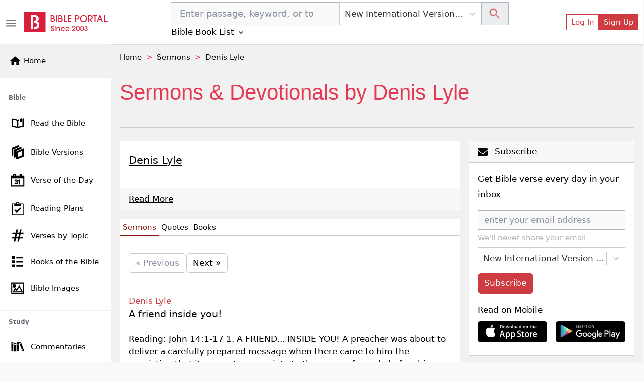

--- FILE ---
content_type: text/html; charset=utf-8
request_url: https://bibleportal.com/sermons/author/denis-lyle
body_size: 28676
content:
<!DOCTYPE html><html lang="en"><head><meta charSet="Windows-1252"/><meta name="viewport" content="width=device-width, initial-scale=1"/><meta property="fb:app_id" content="213268292385640"/><meta name="apple-itunes-app" content="app-id=1600996529, app-argument=https://apps.apple.com/us/app/bible-portal/id1600996529"/><link rel="shortcut icon" href="/favicon.ico"/><meta name="twitter:site" content="@bibleportal"/><meta name="twitter:creator" content="@bibleportal"/><link rel="preconnect" href="https://www.googletagmanager.com"/><link rel="preconnect" href="https://www.google-analytics.com"/><link rel="preconnect" href="https://accounts.google.com"/><script async="" src="https://www.googletagmanager.com/gtag/js?id=UA-200875852-1"></script><script>
              window.dataLayer = window.dataLayer || [];
              function gtag(){dataLayer.push(arguments);}
              window.gtag = gtag;
              gtag('js', new Date());
              gtag('config', 'UA-200875852-1', { page_path: window.location.pathname });

            </script><meta name="p:domain_verify" content="c67f0be174674f7dc19ac2b8f6977486"/><script src="https://accounts.google.com/gsi/client" async="" defer=""></script><script type="application/ld+json">{"@context":"http://schema.org","@type":"NewsMediaOrganization","name":"Bible Portal","alternateName":"BP","logo":{"@context":"http://schema.org","@type":"ImageObject","url":"https://bibleportal.com/images/logo.svg","height":67,"width":281},"address":{"@type":"PostalAddress","addressCountry":"US","addressLocality":"Washington","addressRegion":"District of Columbia","postalCode":"20011"},"url":"https://bibleportal.com/","diversityPolicy":"https://bibleportal.com/privacy-policy","masthead":"https://bibleportal.com/page/about-us","sameAs":["https://www.facebook.com/ibibleportal","https://twitter.com/bibleportal","https://www.instagram.com/bible_portal/","https://www.pinterest.com/bibleportal2022/"]}</script><title>Sermons &amp; Devotionals by Denis Lyle</title><meta name="description" content="Sermons &amp; Devotionals by Denis Lyle. A friend inside you!"/><meta property="og:description" content="Sermons &amp; Devotionals by Denis Lyle. A friend inside you!"/><meta name="twitter:image" content="https://bibleportal.com/images/logo.svg"/><meta property="og:image" content="https://bibleportal.com/images/logo.svg"/><meta property="og:title" content="Sermons &amp; Devotionals by Denis Lyle"/><link rel="canonical" href="https://www.bibleportal.com/sermons/author/Denis-Lyle"/><script type="application/ld+json">{"@context":"https://schema.org","@type":"Article","name":"Sermons & Devotionals by Denis Lyle","keywords":"Sermons & Devotionals by Denis Lyle","description":"Sermons & Devotionals by Denis Lyle. A friend inside you!","headline":"Sermons & Devotionals by Denis Lyle","author":{"@type":"Person","name":"Denis Lyle","url":"https://bibleportal.com/sermons/author/denis-lyle","image":"https://bibleportal.com/images/logo.svg"},"publisher":{"@type":"Organization","name":"Bible Portal","logo":{"@type":"ImageObject","url":"https://bibleportal.com/images/logo.svg"}},"image":"https://bibleportal.com/images/logo.svg"}</script><script type="application/ld+json">{"@context":"https://schema.org","@type":"BreadcrumbList","itemListElement":[{"@type":"ListItem","name":"Home","position":1,"item":"https://bibleportal.com/"},{"@type":"ListItem","name":"Sermons","position":2,"item":"https://bibleportal.com/sermons/authors"},{"@type":"ListItem","name":"Denis Lyle","position":3,"item":"https://bibleportal.com/sermons/author/Denis-Lyle"}]}</script><meta name="next-head-count" content="24"/><link rel="preload" href="/_next/static/css/c31fd98df784507ab16a.css" as="style"/><link rel="stylesheet" href="/_next/static/css/c31fd98df784507ab16a.css" data-n-g=""/><noscript data-n-css=""></noscript><script defer="" nomodule="" src="/_next/static/chunks/polyfills-a40ef1678bae11e696dba45124eadd70.js"></script><script defer="" src="/_next/static/chunks/3574.f8d6832a47795728c04a.js"></script><script defer="" src="/_next/static/chunks/62347655-795e97ed54255383c684.js"></script><script defer="" src="/_next/static/chunks/7774.daa18edf9a4e623984a3.js"></script><script defer="" src="/_next/static/chunks/252f366e-f5efb470d933b750e9e6.js"></script><script defer="" src="/_next/static/chunks/9789-73defb80f8d24a31f45a.js"></script><script defer="" src="/_next/static/chunks/8100-0667879db13e963078dd.js"></script><script defer="" src="/_next/static/chunks/3747.0cdd69705931b31b4863.js"></script><script defer="" src="/_next/static/chunks/8030-2f416f1ae0eed2cd7a77.js"></script><script defer="" src="/_next/static/chunks/8074.3ea02520541c6bcff71f.js"></script><script defer="" src="/_next/static/chunks/617-fbdd560642b0d4ddaf49.js"></script><script defer="" src="/_next/static/chunks/2689-e8fe881bf57ab1b43955.js"></script><script defer="" src="/_next/static/chunks/9446-7b2f468de7a1bca45aa5.js"></script><script defer="" src="/_next/static/chunks/8665-8897edb897d348113500.js"></script><script defer="" src="/_next/static/chunks/4460.20ef54b81e3fa8c04eef.js"></script><script defer="" src="/_next/static/chunks/6220.f02d0b71d56bcd86097a.js"></script><script defer="" src="/_next/static/chunks/874.aacfbf10ecc325f76f34.js"></script><script defer="" src="/_next/static/chunks/31664189-c391c22b15ffad99e2b1.js"></script><script defer="" src="/_next/static/chunks/1bfc9850-849bee5cf15444cc7194.js"></script><script defer="" src="/_next/static/chunks/1a48c3c1-717a4ab36a1ee8f055ba.js"></script><script defer="" src="/_next/static/chunks/2618-21d400bcd904f41408fb.js"></script><script defer="" src="/_next/static/chunks/6893-292c27372fdfed4158c5.js"></script><script defer="" src="/_next/static/chunks/5646-defe2f4b32566a40d952.js"></script><script defer="" src="/_next/static/chunks/6819.f12ce74f2fa36308679f.js"></script><script defer="" src="/_next/static/chunks/7133.abb6b79f7bc19b7934b7.js"></script><script defer="" src="/_next/static/chunks/6368.dcf1e32cf9b2cbf8803e.js"></script><script defer="" src="/_next/static/chunks/9175.5d2a768acd081fc789fa.js"></script><script defer="" src="/_next/static/chunks/8397.9a62d4ffe0682657e63c.js"></script><script defer="" src="/_next/static/chunks/6924.b6cf96c2ef8502bd44ac.js"></script><script defer="" src="/_next/static/chunks/7653.a2112ffbfa6743bfa4d7.js"></script><script defer="" src="/_next/static/chunks/347.1cda29d9ef442ed74b67.js"></script><script defer="" src="/_next/static/chunks/1849.62905c0ee8b596197e69.js"></script><script defer="" src="/_next/static/chunks/5655-9549bac2f18f44508269.js"></script><script defer="" src="/_next/static/chunks/562.b5a0a097b394bc7c5708.js"></script><script defer="" src="/_next/static/chunks/917-81a7c950db22f722428e.js"></script><script defer="" src="/_next/static/chunks/2668-93b34d558b3a86cda6c7.js"></script><script defer="" src="/_next/static/chunks/7232.9df53ac0c5fc47fea53e.js"></script><script defer="" src="/_next/static/chunks/6597-8cb5bdbe3ed1f674acbe.js"></script><script defer="" src="/_next/static/chunks/876.ebb0811ca281b6cff271.js"></script><script defer="" src="/_next/static/chunks/6082.3f58ad11763e95e732a9.js"></script><script defer="" src="/_next/static/chunks/5036.52ad0e409dacf7796c1a.js"></script><script defer="" src="/_next/static/chunks/5675-22e936f3a6d544327413.js"></script><script defer="" src="/_next/static/chunks/4753.c69dbb0c917432eef7e1.js"></script><script defer="" src="/_next/static/chunks/5588.177b9929fdddbc19b442.js"></script><script defer="" src="/_next/static/chunks/1081-711e56ba25a3b2d0f455.js"></script><script defer="" src="/_next/static/chunks/7262.83625b0e97eb251d0593.js"></script><script defer="" src="/_next/static/chunks/159.c85c946044d2891e9a12.js"></script><script defer="" src="/_next/static/chunks/4040.1604f663d60e929bb866.js"></script><script defer="" src="/_next/static/chunks/7673.0814a4231442cee14855.js"></script><script defer="" src="/_next/static/chunks/78e521c3.d1f09870040d77619691.js"></script><script defer="" src="/_next/static/chunks/2832.f836c244a8a877214385.js"></script><script defer="" src="/_next/static/chunks/1572.cfbf18e95afc2fde7a6d.js"></script><script defer="" src="/_next/static/chunks/2157.c946c121d5f8a5ab3c02.js"></script><script defer="" src="/_next/static/chunks/9280.725562060fce6b7ec32b.js"></script><script src="/_next/static/chunks/webpack-410b8f37c6623b733de3.js" defer=""></script><script src="/_next/static/chunks/framework-e12e56e0b8a76d261551.js" defer=""></script><script src="/_next/static/chunks/main-6f9aceadc46781f54db5.js" defer=""></script><script src="/_next/static/chunks/pages/_app-8493a38013d213674884.js" defer=""></script><script src="/_next/static/chunks/deaa743a-76657eafdf47c6899e8a.js" defer=""></script><script src="/_next/static/chunks/commons-3fdc4124572f9f93c2c5.js" defer=""></script><script src="/_next/static/chunks/8744-a803262280f4f371aa57.js" defer=""></script><script src="/_next/static/chunks/pages/sermons/author/%5Bauthor%5D-0684db0c316b75ecdd18.js" defer=""></script><script src="/_next/static/XhO6upn-ciETvC_TIuaAA/_buildManifest.js" defer=""></script><script src="/_next/static/XhO6upn-ciETvC_TIuaAA/_ssgManifest.js" defer=""></script></head><body><div id="__next"><div class="header header-sticky fullScreen "><div id="oneTap" style="position:absolute;top:20px;right:20px"></div><div class="w-100 "><div class="container-fluid py-1 header-main d-flex"><button type="button" class="header-toggler ps-0" title="Toggle Side Menu"><svg stroke="currentColor" fill="currentColor" stroke-width="0" viewBox="0 0 24 24" height="1.5rem" width="1.5rem" xmlns="http://www.w3.org/2000/svg"><path fill="none" d="M0 0h24v24H0z"></path><path d="M3 18h18v-2H3v2zm0-5h18v-2H3v2zm0-7v2h18V6H3z"></path></svg></button><div class="col flex-grow-1 d-flex justify-content-between align-items-center"><div class="mx-lg-0 mx-auto mb-0"><a class="header-brand me-lg-2 ms-lg-0 mx-auto" href="https://bibleportal.com/"><img src="/images/logo.svg" width="170" height="41" alt="Read &amp; Study the Bible Online - Bible Portal" class="img-fluid sidebar-brand-full"/></a></div><ul class="header-nav header-nav-settings" role="navigation"><li class="nav-item ms-auto d-flex d-lg-none align-content-center flex-wrap"><div class="version-dropdown"><button type="button" class="px-1 btn btn-outline">NIV<!-- --> <svg stroke="currentColor" fill="currentColor" stroke-width="0" viewBox="0 0 24 24" height="1em" width="1em" xmlns="http://www.w3.org/2000/svg"><path fill="none" d="M0 0h24v24H0V0z"></path><path d="M7.41 8.59L12 13.17l4.59-4.58L18 10l-6 6-6-6 1.41-1.41z"></path></svg></button></div></li><li class="nav-item ms-auto d-flex align-content-center flex-wrap"><button type="button" class="d-lg-none btn btn-link btn-sm"><svg stroke="currentColor" fill="currentColor" stroke-width="0" viewBox="0 0 24 24" height="1.8rem" width="1.8rem" xmlns="http://www.w3.org/2000/svg"><path fill="none" d="M0 0h24v24H0z"></path><path d="M12 2C6.48 2 2 6.48 2 12s4.48 10 10 10 10-4.48 10-10S17.52 2 12 2zm0 3c1.66 0 3 1.34 3 3s-1.34 3-3 3-3-1.34-3-3 1.34-3 3-3zm0 14.2a7.2 7.2 0 01-6-3.22c.03-1.99 4-3.08 6-3.08 1.99 0 5.97 1.09 6 3.08a7.2 7.2 0 01-6 3.22z"></path></svg></button><button type="button" class="d-none d-lg-flex btn btn-outline-primary btn-sm">Log In</button><button type="button" class="d-none d-lg-flex btn btn-primary btn-sm">Sign Up</button></li></ul></div></div></div><div class="sidebar sidebar-fixed hide" selfhiding="md"><div class="sidebar-brand bg-light d-none d-md-flex" to="/"><a class="nostyle" href="https://bibleportal.com/"><svg stroke="currentColor" fill="currentColor" stroke-width="0" viewBox="0 0 24 24" class="me-1" height="1.5rem" width="1.5rem" xmlns="http://www.w3.org/2000/svg"><path fill="none" d="M0 0h24v24H0z"></path><path d="M10 20v-6h4v6h5v-8h3L12 3 2 12h3v8z"></path></svg><span class="sb-name">Home</span></a></div><ul class="sidebar-nav"><div data-simplebar="true" style="max-height:500px;overflow-x:hidden" idx="0"><div class="simplebar-wrapper"><div class="simplebar-height-auto-observer-wrapper"><div class="simplebar-height-auto-observer"></div></div><div class="simplebar-mask"><div class="simplebar-offset"><div class="simplebar-content-wrapper"><div class="simplebar-content"><li class="nav-title">Bible</li><li class="nav-item"><a class="nav-link" href="/passage"><svg xmlns="http://www.w3.org/2000/svg" viewBox="0 0 512 512" width="30" height="30" class="c-sidebar-nav-icon" stroke="currentColor" fill="currentColor"><path fill="currentColor" d="M422,99.775v248.172c-57.842,4.348-106.682,14.386-146,29.986V177.696 c10.152-6.315,21.41-11.648,33.323-16.166v-42.394c-19.793,6.357-37.811,14.236-53.323,23.894 c-50.446-31.404-127.301-44.056-206-46.457v289.334c67.575,2.062,133.791,11.682,183.096,34.24 c14.525,6.646,31.268,6.654,45.793,0.008C328.194,397.591,394.417,387.97,462,385.907V94.573 C449.25,94.774,433.441,96.898,422,99.775z M236,377.934c-39.318-15.601-88.158-25.639-146-29.986V138.869 c47.504,3.985,105.514,13.64,146,38.827V377.934z M335.187,125.126c0,11.271,0,105.906,0,105.906l29.809-36.729l29.809,25.692 V112.089c0-14.314,6.287-21.604,16.791-25.226c-22.095,3.286-46.345,8.911-59.009,12.946 C343.608,102.67,335.187,111.345,335.187,125.126z"></path></svg><span class="sb-name">Read the Bible</span></a></li><li class="nav-item"><a class="nav-link" href="/versions"><svg xmlns="http://www.w3.org/2000/svg" viewBox="0 0 24 24" width="28" height="28" class="c-sidebar-nav-icon" stroke="currentColor" fill="currentColor"><path d="M4 17.162l-2 .838v-12.972l12-5.028v2.507l-10 4.19v10.465zm16-8.156v8.635l-8 3.352v-8.635l8-3.352zm2-3.006l-12 5.028v12.972l12-5.028v-12.972zm-14 3.697l10-4.19v-2.507l-12 5.028v12.972l2-.838v-10.465z"></path></svg><span class="sb-name">Bible Versions</span></a></li><li class="nav-item"><a class="nav-link" href="/verse-of-the-day"><svg xmlns="http://www.w3.org/2000/svg" viewBox="0 0 24 24" width="26" height="26" class="c-sidebar-nav-icon" stroke="currentColor" fill="currentColor"><path d="M24 23h-24v-19h4v-3h4v3h8v-3h4v3h4v19zm-1-15h-22v14h22v-14zm-16.501 8.794l1.032-.128c.201.93.693 1.538 1.644 1.538.957 0 1.731-.686 1.731-1.634 0-.989-.849-1.789-2.373-1.415l.115-.843c.91.09 1.88-.348 1.88-1.298 0-.674-.528-1.224-1.376-1.224-.791 0-1.364.459-1.518 1.41l-1.032-.171c.258-1.319 1.227-2.029 2.527-2.029 1.411 0 2.459.893 2.459 2.035 0 .646-.363 1.245-1.158 1.586.993.213 1.57.914 1.57 1.928 0 1.46-1.294 2.451-2.831 2.451-1.531 0-2.537-.945-2.67-2.206zm9.501 2.206h-1.031v-6.265c-.519.461-1.354.947-1.969 1.159v-.929c1.316-.576 2.036-1.402 2.336-1.965h.664v8zm7-14h-22v2h22v-2zm-16-3h-2v2h2v-2zm12 0h-2v2h2v-2z"></path></svg><span class="sb-name">Verse of the Day</span></a></li><li class="nav-item"><a class="nav-link" href="/reading-plans"><svg stroke="currentColor" fill="currentColor" stroke-width="0" version="1.1" viewBox="0 0 16 16" class="c-sidebar-nav-icon" height="1.6rem" width="1.6rem" xmlns="http://www.w3.org/2000/svg"><path d="M14.5 2h-4.5c0-1.105-0.895-2-2-2s-2 0.895-2 2h-4.5c-0.276 0-0.5 0.224-0.5 0.5v13c0 0.276 0.224 0.5 0.5 0.5h13c0.276 0 0.5-0.224 0.5-0.5v-13c0-0.276-0.224-0.5-0.5-0.5zM8 1c0.552 0 1 0.448 1 1s-0.448 1-1 1c-0.552 0-1-0.448-1-1s0.448-1 1-1zM14 15h-12v-12h2v1.5c0 0.276 0.224 0.5 0.5 0.5h7c0.276 0 0.5-0.224 0.5-0.5v-1.5h2v12z"></path><path d="M7 13.414l-3.207-3.707 0.914-0.914 2.293 1.793 4.293-3.793 0.914 0.914z"></path></svg><span class="sb-name">Reading Plans</span></a></li><li class="nav-item"><a class="nav-link" href="/topical-verses"><svg xmlns="http://www.w3.org/2000/svg" viewBox="0 0 24 24" width="25" height="25" class="c-sidebar-nav-icon" stroke="currentColor" fill="currentColor"><path d="M22.548 9l.452-2h-5.364l1.364-6h-2l-1.364 6h-5l1.364-6h-2l-1.364 6h-6.184l-.452 2h6.182l-1.364 6h-5.36l-.458 2h5.364l-1.364 6h2l1.364-6h5l-1.364 6h2l1.364-6h6.185l.451-2h-6.182l1.364-6h5.366zm-8.73 6h-5l1.364-6h5l-1.364 6z"></path></svg><span class="sb-name">Verses by Topic</span></a></li><li class="nav-item"><a class="nav-link" href="/books-of-the-bible"><svg stroke="currentColor" fill="currentColor" stroke-width="0" version="1.1" viewBox="0 0 16 16" class="c-sidebar-nav-icon" height="1.3rem" width="1.3rem" xmlns="http://www.w3.org/2000/svg"><path d="M0 0h4v4h-4zM6 1h10v2h-10zM0 6h4v4h-4zM6 7h10v2h-10zM0 12h4v4h-4zM6 13h10v2h-10z"></path></svg><span class="sb-name">Books of the Bible</span></a></li><li class="nav-item"><a class="nav-link" href="/bible-images"><svg xmlns="http://www.w3.org/2000/svg" viewBox="0 0 24 24" width="25" height="25" class="c-sidebar-nav-icon" stroke="currentColor" fill="currentColor"><path d="M24 22h-24v-20h24v20zm-1-19h-22v18h22v-18zm-1 16h-19l4-7.492 3 3.048 5.013-7.556 6.987 12zm-11.848-2.865l-2.91-2.956-2.574 4.821h15.593l-5.303-9.108-4.806 7.243zm-4.652-11.135c1.38 0 2.5 1.12 2.5 2.5s-1.12 2.5-2.5 2.5-2.5-1.12-2.5-2.5 1.12-2.5 2.5-2.5zm0 1c.828 0 1.5.672 1.5 1.5s-.672 1.5-1.5 1.5-1.5-.672-1.5-1.5.672-1.5 1.5-1.5z"></path></svg><span class="sb-name">Bible Images</span></a></li><li class="nav-title">Study</li><li class="nav-item"><a class="nav-link" href="/commentaries"><svg version="1.0" xmlns="http://www.w3.org/2000/svg" viewBox="0 0 512.000000 512.000000" width="28" height="28" class="c-sidebar-nav-icon" stroke="currentColor" fill="currentColor" preserveAspectRatio="xMidYMid meet"><g transform="translate(0.000000,512.000000) scale(0.100000,-0.100000)" fill="currentColor" stroke="none"><path d="M3620 4363 c-52 -19 -162 -61 -245 -93 -82 -31 -180 -68 -217 -80
-39 -14 -68 -30 -68 -37 0 -8 27 -84 59 -171 33 -86 123 -328 201 -537 78
-209 161 -432 185 -495 24 -63 80 -214 125 -335 44 -121 105 -283 135 -360 29
-77 92 -243 139 -370 78 -212 170 -459 313 -837 30 -82 57 -148 60 -148 2 0
118 43 256 95 139 53 282 107 319 121 l67 25 -34 92 c-18 51 -56 153 -85 227
-28 74 -75 200 -105 280 -29 80 -106 285 -170 455 -64 171 -132 351 -150 400
-18 50 -53 144 -78 210 -25 66 -89 237 -142 380 -53 143 -107 287 -119 320
-13 33 -70 184 -126 335 -155 420 -207 554 -217 556 -4 2 -51 -13 -103 -33z
m123 -500 c20 -58 36 -107 35 -108 -4 -4 -347 -135 -352 -135 -5 0 -9 11 -52
127 l-33 91 42 16 c23 8 101 37 172 65 72 28 135 50 140 51 6 0 27 -48 48
-107z m864 -2309 c41 -104 41 -105 20 -113 -12 -5 -94 -36 -181 -70 -87 -34
-160 -60 -161 -59 -8 12 -75 197 -75 209 0 10 43 30 133 63 72 26 146 53 162
61 55 25 58 22 102 -91z"></path><path d="M240 2640 l0 -1740 340 0 340 0 0 1740 0 1740 -340 0 -340 0 0 -1740z
m510 1235 l0 -115 -195 0 -195 0 0 115 0 115 195 0 195 0 0 -115z m-2 -2462
l-3 -118 -192 -3 -193 -2 0 120 0 120 195 0 196 0 -3 -117z"></path><path d="M2312 2580 l3 -1660 343 -3 342 -2 0 1663 0 1662 -345 0 -345 0 2
-1660z m538 690 l0 -180 -195 0 -195 0 0 180 0 180 195 0 195 0 0 -180z m5
-1860 l0 -115 -192 -3 -193 -2 0 120 0 120 193 -2 192 -3 0 -115z"></path><path d="M1160 2435 l0 -1545 445 0 445 0 0 1545 0 1545 -445 0 -445 0 0
-1545z m765 1000 l0 -180 -318 0 -318 0 0 178 c0 97 1 179 1 182 0 3 143 4
318 3 l317 -3 0 -180z"></path></g></svg><span class="sb-name">Commentaries</span></a></li><li class="nav-item"><a class="nav-link" href="/concordances"><svg xmlns="http://www.w3.org/2000/svg" fill-rule="evenodd" clip-rule="evenodd" viewBox="0 0 24 24" width="28" height="28" class="c-sidebar-nav-icon" stroke="currentColor" fill="currentColor"><path d="M15.853 16.56c-1.683 1.517-3.911 2.44-6.353 2.44-5.243 0-9.5-4.257-9.5-9.5s4.257-9.5 9.5-9.5 9.5 4.257 9.5 9.5c0 2.442-.923 4.67-2.44 6.353l7.44 7.44-.707.707-7.44-7.44zm-6.353-15.56c4.691 0 8.5 3.809 8.5 8.5s-3.809 8.5-8.5 8.5-8.5-3.809-8.5-8.5 3.809-8.5 8.5-8.5z"></path></svg><span class="sb-name">Concordances</span></a></li><li class="nav-item"><a class="nav-link" href="/dictionaries"><svg stroke="currentColor" fill="currentColor" stroke-width="0" version="1.1" viewBox="0 0 16 16" class="c-sidebar-nav-icon" height="1.5rem" width="1.5rem" xmlns="http://www.w3.org/2000/svg"><path d="M14 2v13h-10.5c-0.829 0-1.5-0.672-1.5-1.5s0.671-1.5 1.5-1.5h9.5v-12h-10c-1.1 0-2 0.9-2 2v12c0 1.1 0.9 2 2 2h12v-14h-1z"></path><path d="M3.501 13v0c-0 0-0.001 0-0.001 0-0.276 0-0.5 0.224-0.5 0.5s0.224 0.5 0.5 0.5c0 0 0.001-0 0.001-0v0h9.498v-1h-9.498z"></path></svg><span class="sb-name">Dictionaries</span></a></li><li class="nav-item"><a class="nav-link" href="/encyclopedias"><svg xmlns="http://www.w3.org/2000/svg" viewBox="0 0 24 24" width="26" height="26" class="c-sidebar-nav-icon" stroke="currentColor" fill="currentColor"><path d="M5.495 2h16.505v-2h-17c-1.657 0-3 1.343-3 3v18c0 1.657 1.343 3 3 3h17v-20h-16.505c-1.375 0-1.375-2 0-2zm.505 4h14v16h-14v-16zm6.23 10.428c-.406-.55-.465-1.514-.405-2.107 1.115.268 2.455.217 3.437-.473 1.28-.898 1.505-3.848-1.404-3.848-1.631 0-3 1.147-3.572 2.491-.615 1.443-.702 3.5.405 4.633 1.295 1.325 3.613 1.253 5.051-.953l-.486-.5c-.771 1.222-2.21 1.864-3.026.757zm1.432-5.591c.986 0 .872 1.532.155 2.31-.594.645-1.553.607-1.938.607.137-1.118.654-2.917 1.783-2.917z"></path></svg><span class="sb-name">Encyclopedias</span></a></li><li class="nav-item"><a class="nav-link" href="/sermons/authors"><svg stroke="currentColor" fill="currentColor" stroke-width="0" version="1.1" viewBox="0 0 16 16" class="c-sidebar-nav-icon" height="1.5rem" width="1.5rem" xmlns="http://www.w3.org/2000/svg"><path d="M0 16c2-6 7.234-16 16-16-4.109 3.297-6 11-9 11s-3 0-3 0l-3 5h-1z"></path></svg><span class="sb-name">Sermons</span></a></li><li class="nav-item"><a class="nav-link" href="/bible-maps"><svg stroke="currentColor" fill="currentColor" stroke-width="0" version="1.1" viewBox="0 0 16 16" class="c-sidebar-nav-icon" height="1.5rem" width="1.5rem" xmlns="http://www.w3.org/2000/svg"><path d="M10.5 3l-5-2-5.5 2v12l5.5-2 5 2 5.5-2v-12l-5.5 2zM6 2.277l4 1.6v9.846l-4-1.6v-9.846zM1 3.7l4-1.455v9.872l-4 1.454v-9.872zM15 12.3l-4 1.455v-9.872l4-1.455v9.872z"></path></svg><span class="sb-name">Bible Atlas &amp; Maps</span></a></li><li class="nav-item"><a class="nav-link" href="https://wiki.bibleportal.com/"><svg stroke="currentColor" fill="currentColor" stroke-width="0" version="1.1" viewBox="0 0 16 16" class="c-sidebar-nav-icon" height="1.5rem" width="1.5rem" xmlns="http://www.w3.org/2000/svg"><path d="M15.106 3.65c0 0.050-0.016 0.097-0.047 0.141-0.031 0.041-0.066 0.063-0.106 0.063-0.313 0.031-0.569 0.131-0.766 0.3-0.2 0.169-0.403 0.497-0.613 0.975l-3.225 7.272c-0.022 0.069-0.081 0.1-0.178 0.1-0.075 0-0.134-0.034-0.178-0.1l-1.809-3.781-2.081 3.781c-0.044 0.069-0.1 0.1-0.178 0.1-0.094 0-0.153-0.034-0.184-0.1l-3.166-7.269c-0.197-0.45-0.406-0.766-0.625-0.944s-0.525-0.291-0.916-0.331c-0.034 0-0.066-0.019-0.094-0.053-0.031-0.034-0.044-0.075-0.044-0.122 0-0.119 0.034-0.178 0.1-0.178 0.281 0 0.578 0.013 0.888 0.038 0.288 0.025 0.556 0.038 0.809 0.038 0.256 0 0.563-0.013 0.913-0.038 0.366-0.025 0.691-0.038 0.975-0.038 0.069 0 0.1 0.059 0.1 0.178s-0.022 0.175-0.063 0.175c-0.281 0.022-0.506 0.094-0.669 0.216s-0.244 0.281-0.244 0.481c0 0.1 0.034 0.228 0.1 0.378l2.616 5.912 1.487-2.806-1.384-2.903c-0.25-0.519-0.453-0.853-0.612-1.003s-0.403-0.241-0.728-0.275c-0.031 0-0.056-0.019-0.084-0.053s-0.041-0.075-0.041-0.122c0-0.119 0.028-0.178 0.088-0.178 0.281 0 0.541 0.013 0.778 0.038 0.228 0.025 0.469 0.038 0.728 0.038 0.253 0 0.519-0.013 0.803-0.038 0.291-0.025 0.578-0.038 0.859-0.038 0.069 0 0.1 0.059 0.1 0.178s-0.019 0.175-0.063 0.175c-0.566 0.038-0.847 0.2-0.847 0.481 0 0.125 0.066 0.322 0.197 0.588l0.916 1.859 0.912-1.7c0.125-0.241 0.191-0.444 0.191-0.606 0-0.388-0.281-0.594-0.847-0.619-0.050 0-0.075-0.059-0.075-0.175 0-0.044 0.012-0.081 0.037-0.119s0.050-0.056 0.075-0.056c0.203 0 0.45 0.013 0.747 0.038 0.281 0.025 0.516 0.038 0.697 0.038 0.131 0 0.322-0.013 0.575-0.031 0.319-0.028 0.588-0.044 0.803-0.044 0.050 0 0.075 0.050 0.075 0.15 0 0.134-0.047 0.203-0.137 0.203-0.328 0.034-0.594 0.125-0.794 0.272s-0.45 0.481-0.75 1.006l-1.222 2.237 1.644 3.35 2.428-5.647c0.084-0.206 0.125-0.397 0.125-0.569 0-0.412-0.281-0.631-0.847-0.659-0.050 0-0.075-0.059-0.075-0.175 0-0.119 0.037-0.178 0.113-0.178 0.206 0 0.45 0.013 0.734 0.038 0.262 0.025 0.481 0.038 0.656 0.038 0.188 0 0.4-0.013 0.644-0.038 0.253-0.025 0.481-0.038 0.684-0.038 0.063 0 0.094 0.050 0.094 0.15z"></path></svg><span class="sb-name">BP Wiki</span></a></li><li class="nav-title">Devotionals</li><li class="nav-item"><a class="nav-link" href="/daily-devotionals"><svg stroke="currentColor" fill="currentColor" stroke-width="0" viewBox="0 0 24 24" class="c-sidebar-nav-icon" height="1.5rem" width="1.5rem" xmlns="http://www.w3.org/2000/svg"><path d="M6 22h15v-2H6.012C5.55 19.988 5 19.805 5 19s.55-.988 1.012-1H21V4c0-1.103-.897-2-2-2H6c-1.206 0-3 .799-3 3v14c0 2.201 1.794 3 3 3zM5 8V5c0-.805.55-.988 1-1h13v12H5V8z"></path><path d="M11 14h2v-4h2V8h-2V6h-2v2H9v2h2z"></path></svg><span class="sb-name">Today&#x27;s Devotionals</span></a></li><li class="nav-item"><a class="nav-link" href="/light-of-the-world"><svg stroke="currentColor" fill="currentColor" stroke-width="0" version="1.1" viewBox="0 0 16 16" class="c-sidebar-nav-icon" height="1.5rem" width="1.5rem" xmlns="http://www.w3.org/2000/svg"><path d="M8 13c0.552 0 1 0.448 1 1v1c0 0.552-0.448 1-1 1s-1-0.448-1-1v-1c0-0.552 0.448-1 1-1zM8 3c-0.552 0-1-0.448-1-1v-1c0-0.552 0.448-1 1-1s1 0.448 1 1v1c0 0.552-0.448 1-1 1zM15 7c0.552 0 1 0.448 1 1s-0.448 1-1 1h-1c-0.552 0-1-0.448-1-1s0.448-1 1-1h1zM3 8c0 0.552-0.448 1-1 1h-1c-0.552 0-1-0.448-1-1s0.448-1 1-1h1c0.552 0 1 0.448 1 1zM12.95 11.536l0.707 0.707c0.39 0.39 0.39 1.024 0 1.414s-1.024 0.39-1.414 0l-0.707-0.707c-0.39-0.39-0.39-1.024 0-1.414s1.024-0.39 1.414 0zM3.050 4.464l-0.707-0.707c-0.391-0.391-0.391-1.024 0-1.414s1.024-0.391 1.414 0l0.707 0.707c0.391 0.391 0.391 1.024 0 1.414s-1.024 0.391-1.414 0zM12.95 4.464c-0.39 0.391-1.024 0.391-1.414 0s-0.39-1.024 0-1.414l0.707-0.707c0.39-0.391 1.024-0.391 1.414 0s0.39 1.024 0 1.414l-0.707 0.707zM3.050 11.536c0.39-0.39 1.024-0.39 1.414 0s0.391 1.024 0 1.414l-0.707 0.707c-0.391 0.39-1.024 0.39-1.414 0s-0.391-1.024 0-1.414l0.707-0.707z"></path><path d="M8 4c-2.209 0-4 1.791-4 4s1.791 4 4 4c2.209 0 4-1.791 4-4s-1.791-4-4-4zM8 10.5c-1.381 0-2.5-1.119-2.5-2.5s1.119-2.5 2.5-2.5 2.5 1.119 2.5 2.5-1.119 2.5-2.5 2.5z"></path></svg><span class="sb-name">Light of the World</span></a></li><li class="nav-item"><a class="nav-link" href="/devotionals"><svg stroke="currentColor" fill="currentColor" stroke-width="0" viewBox="0 0 24 24" class="c-sidebar-nav-icon" height="1.5rem" width="1.5rem" xmlns="http://www.w3.org/2000/svg"><path d="M6 22h15v-2H6.012C5.55 19.988 5 19.805 5 19s.55-.988 1.012-1H21V4c0-1.103-.897-2-2-2H6c-1.206 0-3 .799-3 3v14c0 2.201 1.794 3 3 3zM5 8V5c0-.805.55-.988 1-1h13v12H5V8z"></path><path d="M11 14h2v-4h2V8h-2V6h-2v2H9v2h2z"></path></svg><span class="sb-name">All Devotionals</span></a></li><li class="nav-item"><a class="nav-link" href="/inspirational-quotes"><svg stroke="currentColor" fill="currentColor" stroke-width="0" version="1.1" viewBox="0 0 16 16" class="c-sidebar-nav-icon" height="1.3rem" width="1.3rem" xmlns="http://www.w3.org/2000/svg"><path d="M3.516 7c1.933 0 3.5 1.567 3.5 3.5s-1.567 3.5-3.5 3.5-3.5-1.567-3.5-3.5l-0.016-0.5c0-3.866 3.134-7 7-7v2c-1.336 0-2.591 0.52-3.536 1.464-0.182 0.182-0.348 0.375-0.497 0.578 0.179-0.028 0.362-0.043 0.548-0.043zM12.516 7c1.933 0 3.5 1.567 3.5 3.5s-1.567 3.5-3.5 3.5-3.5-1.567-3.5-3.5l-0.016-0.5c0-3.866 3.134-7 7-7v2c-1.336 0-2.591 0.52-3.536 1.464-0.182 0.182-0.348 0.375-0.497 0.578 0.179-0.028 0.362-0.043 0.549-0.043z"></path></svg><span class="sb-name">Inspirational Quotes</span></a></li><li class="nav-title">More</li><li class="nav-item"><a class="nav-link" href="/quotes"><svg xmlns="http://www.w3.org/2000/svg" viewBox="0 0 24 24" width="25" height="25" class="c-sidebar-nav-icon" stroke="currentColor" fill="currentColor"><path d="M24 22h-24v-20h24v20zm-1-19h-22v18h22v-18zm-1 16h-19l4-7.492 3 3.048 5.013-7.556 6.987 12zm-11.848-2.865l-2.91-2.956-2.574 4.821h15.593l-5.303-9.108-4.806 7.243zm-4.652-11.135c1.38 0 2.5 1.12 2.5 2.5s-1.12 2.5-2.5 2.5-2.5-1.12-2.5-2.5 1.12-2.5 2.5-2.5zm0 1c.828 0 1.5.672 1.5 1.5s-.672 1.5-1.5 1.5-1.5-.672-1.5-1.5.672-1.5 1.5-1.5z"></path></svg><span class="sb-name">Picture Quotes</span></a></li><li class="nav-item"><a class="nav-link" href="/bible-study-sermon-videos"><svg stroke="currentColor" fill="currentColor" stroke-width="0" version="1.1" viewBox="0 0 16 16" class="c-sidebar-nav-icon" height="1.5rem" width="1.5rem" xmlns="http://www.w3.org/2000/svg"><path d="M15.331 2.502c-2.244-0.323-4.724-0.502-7.331-0.502s-5.087 0.179-7.331 0.502c-0.43 1.683-0.669 3.543-0.669 5.498s0.239 3.815 0.669 5.498c2.244 0.323 4.724 0.502 7.331 0.502s5.087-0.179 7.331-0.502c0.43-1.683 0.669-3.543 0.669-5.498s-0.239-3.815-0.669-5.498zM6 11v-6l5 3-5 3z"></path></svg><span class="sb-name">Videos</span></a></li><li class="nav-item"><a class="nav-link" href="/category/inspirational"><svg stroke="currentColor" fill="currentColor" stroke-width="0" version="1.1" viewBox="0 0 16 16" class="c-sidebar-nav-icon" height="1.5rem" width="1.5rem" xmlns="http://www.w3.org/2000/svg"><path d="M6 0l-6 8h6l-4 8 14-10h-8l6-6z"></path></svg><span class="sb-name">Inspirational</span></a></li><li class="nav-item"><a class="nav-link" href="/category/bible-study"><svg xmlns="http://www.w3.org/2000/svg" viewBox="0 0 512 512" width="30" height="30" class="c-sidebar-nav-icon" stroke="currentColor" fill="currentColor"><path fill="currentColor" d="M422,99.775v248.172c-57.842,4.348-106.682,14.386-146,29.986V177.696 c10.152-6.315,21.41-11.648,33.323-16.166v-42.394c-19.793,6.357-37.811,14.236-53.323,23.894 c-50.446-31.404-127.301-44.056-206-46.457v289.334c67.575,2.062,133.791,11.682,183.096,34.24 c14.525,6.646,31.268,6.654,45.793,0.008C328.194,397.591,394.417,387.97,462,385.907V94.573 C449.25,94.774,433.441,96.898,422,99.775z M236,377.934c-39.318-15.601-88.158-25.639-146-29.986V138.869 c47.504,3.985,105.514,13.64,146,38.827V377.934z M335.187,125.126c0,11.271,0,105.906,0,105.906l29.809-36.729l29.809,25.692 V112.089c0-14.314,6.287-21.604,16.791-25.226c-22.095,3.286-46.345,8.911-59.009,12.946 C343.608,102.67,335.187,111.345,335.187,125.126z"></path></svg><span class="sb-name">Bible Study</span></a></li><li class="nav-item"><a class="nav-link" href="/category/what-the-bible-says"><svg stroke="currentColor" fill="currentColor" stroke-width="0" version="1.1" viewBox="0 0 16 16" class="c-sidebar-nav-icon" height="1.5rem" width="1.5rem" xmlns="http://www.w3.org/2000/svg"><path d="M8 0c-4.418 0-8 3.582-8 8s3.582 8 8 8 8-3.582 8-8-3.582-8-8-8zM1.5 8c0-3.59 2.91-6.5 6.5-6.5 1.712 0 3.269 0.662 4.43 1.744l-6.43 2.756-2.756 6.43c-1.082-1.161-1.744-2.718-1.744-4.43zM9.143 9.143l-4.001 1.715 1.715-4.001 2.286 2.286zM8 14.5c-1.712 0-3.269-0.662-4.43-1.744l6.43-2.756 2.756-6.43c1.082 1.161 1.744 2.718 1.744 4.43 0 3.59-2.91 6.5-6.5 6.5z"></path></svg><span class="sb-name">What The Bible Says</span></a></li><li class="nav-item"><a class="nav-link" href="/category/bible-qa"><svg stroke="currentColor" fill="currentColor" stroke-width="0" viewBox="0 0 24 24" class="c-sidebar-nav-icon" height="1.5rem" width="1.5rem" xmlns="http://www.w3.org/2000/svg"><path fill="none" d="M0 0h24v24H0V0z"></path><path d="M15 4v7H5.17l-.59.59-.58.58V4h11m1-2H3c-.55 0-1 .45-1 1v14l4-4h10c.55 0 1-.45 1-1V3c0-.55-.45-1-1-1zm5 4h-2v9H6v2c0 .55.45 1 1 1h11l4 4V7c0-.55-.45-1-1-1z"></path></svg><span class="sb-name">Bible Q&amp;As</span></a></li><li class="nav-item"><a class="nav-link" href="/category/daily-bread"><svg stroke="currentColor" fill="currentColor" stroke-width="0" version="1.1" viewBox="0 0 16 16" class="c-sidebar-nav-icon" height="1.5rem" width="1.5rem" xmlns="http://www.w3.org/2000/svg"><path d="M16 5l-8-4-8 4 8 4 8-4zM8 2.328l5.345 2.672-5.345 2.672-5.345-2.672 5.345-2.672zM14.398 7.199l1.602 0.801-8 4-8-4 1.602-0.801 6.398 3.199zM14.398 10.199l1.602 0.801-8 4-8-4 1.602-0.801 6.398 3.199z"></path></svg><span class="sb-name">Daily Bread</span></a></li><li class="nav-item"><a class="nav-link" href="/bible-by-genre"><svg stroke="currentColor" fill="currentColor" stroke-width="0" viewBox="0 0 24 24" class="c-sidebar-nav-icon" height="1.5rem" width="1.5rem" xmlns="http://www.w3.org/2000/svg"><path d="M10 3H4a1 1 0 0 0-1 1v6a1 1 0 0 0 1 1h6a1 1 0 0 0 1-1V4a1 1 0 0 0-1-1zM9 9H5V5h4v4zm11-6h-6a1 1 0 0 0-1 1v6a1 1 0 0 0 1 1h6a1 1 0 0 0 1-1V4a1 1 0 0 0-1-1zm-1 6h-4V5h4v4zm-9 4H4a1 1 0 0 0-1 1v6a1 1 0 0 0 1 1h6a1 1 0 0 0 1-1v-6a1 1 0 0 0-1-1zm-1 6H5v-4h4v4zm8-6c-2.206 0-4 1.794-4 4s1.794 4 4 4 4-1.794 4-4-1.794-4-4-4zm0 6c-1.103 0-2-.897-2-2s.897-2 2-2 2 .897 2 2-.897 2-2 2z"></path></svg><span class="sb-name">Bible by Genre</span></a></li><li class="nav-item"><a class="nav-link" href="/bible-stories"><svg stroke="currentColor" fill="currentColor" stroke-width="0" viewBox="0 0 24 24" class="c-sidebar-nav-icon" height="1.4rem" width="1.4rem" xmlns="http://www.w3.org/2000/svg"><path d="M21 8c-.202 0-4.85.029-9 2.008C7.85 8.029 3.202 8 3 8a1 1 0 0 0-1 1v9.883a1 1 0 0 0 .305.719c.195.188.48.305.729.28l.127-.001c.683 0 4.296.098 8.416 2.025.016.008.034.005.05.011.119.049.244.083.373.083s.254-.034.374-.083c.016-.006.034-.003.05-.011 4.12-1.928 7.733-2.025 8.416-2.025l.127.001c.238.025.533-.092.729-.28.194-.189.304-.449.304-.719V9a1 1 0 0 0-1-1zM4 10.049c1.485.111 4.381.48 7 1.692v7.742c-3-1.175-5.59-1.494-7-1.576v-7.858zm16 7.858c-1.41.082-4 .401-7 1.576v-7.742c2.619-1.212 5.515-1.581 7-1.692v7.858z"></path><circle cx="12" cy="5" r="3"></circle></svg><span class="sb-name">Bible Stories</span></a></li><li class="nav-item"><a class="nav-link" href="/random-bible-verse"><svg stroke="currentColor" fill="currentColor" stroke-width="0" viewBox="0 0 24 24" class="c-sidebar-nav-icon" height="1.4rem" width="1.4rem" xmlns="http://www.w3.org/2000/svg"><path d="M17 17h-1.559l-9.7-10.673A1 1 0 0 0 5.001 6H2v2h2.559l4.09 4.5-4.09 4.501H2v2h3.001a1 1 0 0 0 .74-.327L10 13.987l4.259 4.686a1 1 0 0 0 .74.327H17v3l5-4-5-4v3z"></path><path d="M15.441 8H17v3l5-3.938L17 3v3h-2.001a1 1 0 0 0-.74.327l-3.368 3.707 1.48 1.346L15.441 8z"></path></svg><span class="sb-name">Random Bible Verse</span></a></li><li class="nav-item"><a class="nav-link" href="/community"><svg stroke="currentColor" fill="none" stroke-width="2" viewBox="0 0 24 24" stroke-linecap="round" stroke-linejoin="round" class="c-sidebar-nav-icon" height="1.5rem" width="1.5rem" xmlns="http://www.w3.org/2000/svg"><path d="M17 21v-2a4 4 0 0 0-4-4H5a4 4 0 0 0-4 4v2"></path><circle cx="9" cy="7" r="4"></circle><path d="M23 21v-2a4 4 0 0 0-3-3.87"></path><path d="M16 3.13a4 4 0 0 1 0 7.75"></path></svg><span class="sb-name">Community</span></a></li><li class="nav-item"><a class="nav-link" href="https://stevensbooks.com/t/categories/bibles"><svg stroke="currentColor" fill="currentColor" stroke-width="0" viewBox="0 0 616 512" class="c-sidebar-nav-icon" height="1.4rem" width="1.4rem" xmlns="http://www.w3.org/2000/svg"><path d="M602 118.6L537.1 15C531.3 5.7 521 0 510 0H106C95 0 84.7 5.7 78.9 15L14 118.6c-33.5 53.5-3.8 127.9 58.8 136.4 4.5.6 9.1.9 13.7.9 29.6 0 55.8-13 73.8-33.1 18 20.1 44.3 33.1 73.8 33.1 29.6 0 55.8-13 73.8-33.1 18 20.1 44.3 33.1 73.8 33.1 29.6 0 55.8-13 73.8-33.1 18.1 20.1 44.3 33.1 73.8 33.1 4.7 0 9.2-.3 13.7-.9 62.8-8.4 92.6-82.8 59-136.4zM529.5 288c-10 0-19.9-1.5-29.5-3.8V384H116v-99.8c-9.6 2.2-19.5 3.8-29.5 3.8-6 0-12.1-.4-18-1.2-5.6-.8-11.1-2.1-16.4-3.6V480c0 17.7 14.3 32 32 32h448c17.7 0 32-14.3 32-32V283.2c-5.4 1.6-10.8 2.9-16.4 3.6-6.1.8-12.1 1.2-18.2 1.2z"></path></svg><span class="sb-name">Store</span></a></li></div></div></div></div><div class="simplebar-placeholder"></div></div><div class="simplebar-track simplebar-horizontal"><div class="simplebar-scrollbar"></div></div><div class="simplebar-track simplebar-vertical"><div class="simplebar-scrollbar"></div></div></div></ul></div></div><div class="page-SermonPage wrapper d-flex flex-column min-vh-100 bg-light "><div class="body px-lg-2 flex-grow-1"><div class="container-fluid mobile-search-box d-lg-none d-flex justify-content-center pt-3 bg-light"><div class="card" style="width:100%"><div class="card-body"><form novalidate="" class="w-100"><div class="row"><div class="col"><div class="search-form-input-group px-0 input-group has-validation"><div role="combobox" aria-haspopup="listbox" aria-owns="react-autowhatever-1" aria-expanded="false" class="col-12 col-lg-6"><div style="position:relative"><input type="text" autofocus="" value="" autoComplete="off" aria-autocomplete="list" aria-controls="react-autowhatever-1" class="search-input form-control form-control-lg" placeholder="Enter passage, keyword, or topic"/><button title="Clear" style="position:absolute;right:5px;top:0;color:#000" type="button" class="d-none btn btn-link btn-lg"><svg stroke="currentColor" fill="currentColor" stroke-width="0" viewBox="0 0 24 24" height="1.5rem" width="1.5rem" xmlns="http://www.w3.org/2000/svg"><path fill="none" d="M0 0h24v24H0z"></path><path d="M19 6.41L17.59 5 12 10.59 6.41 5 5 6.41 10.59 12 5 17.59 6.41 19 12 13.41 17.59 19 19 17.59 13.41 12z"></path></svg></button></div><div id="react-autowhatever-1" role="listbox" class="react-autosuggest__suggestions-container"></div></div><style data-emotion="css 2b097c-container">.css-2b097c-container{position:relative;box-sizing:border-box;}</style><div class="col version-select css-2b097c-container"><style data-emotion="css 7pg0cj-a11yText">.css-7pg0cj-a11yText{z-index:9999;border:0;clip:rect(1px, 1px, 1px, 1px);height:1px;width:1px;position:absolute;overflow:hidden;padding:0;white-space:nowrap;}</style><span aria-live="polite" aria-atomic="false" aria-relevant="additions text" class="css-7pg0cj-a11yText"></span><style data-emotion="css hc1lzz-control">.css-hc1lzz-control{-webkit-align-items:center;-webkit-box-align:center;-ms-flex-align:center;align-items:center;background-color:hsl(0, 0%, 100%);border-color:hsl(0, 0%, 80%);border-radius:4px;border-style:solid;border-width:1px;box-shadow:0;cursor:default;display:-webkit-box;display:-webkit-flex;display:-ms-flexbox;display:flex;-webkit-box-flex-wrap:wrap;-webkit-flex-wrap:wrap;-ms-flex-wrap:wrap;flex-wrap:wrap;-webkit-box-pack:justify;-webkit-justify-content:space-between;justify-content:space-between;min-height:38px;outline:0!important;position:relative;-webkit-transition:all 100ms;transition:all 100ms;box-sizing:border-box;color:#333;white-space:nowrap;}.css-hc1lzz-control:hover{border-color:#b1b7c1;}</style><div class=" css-hc1lzz-control"><style data-emotion="css 1hwfws3">.css-1hwfws3{-webkit-align-items:center;-webkit-box-align:center;-ms-flex-align:center;align-items:center;display:-webkit-box;display:-webkit-flex;display:-ms-flexbox;display:flex;-webkit-flex:1;-ms-flex:1;flex:1;-webkit-box-flex-wrap:wrap;-webkit-flex-wrap:wrap;-ms-flex-wrap:wrap;flex-wrap:wrap;padding:2px 8px;-webkit-overflow-scrolling:touch;position:relative;overflow:hidden;box-sizing:border-box;}</style><div class=" css-1hwfws3"><style data-emotion="css 1uccc91-singleValue">.css-1uccc91-singleValue{color:hsl(0, 0%, 20%);margin-left:2px;margin-right:2px;max-width:calc(100% - 8px);overflow:hidden;position:absolute;text-overflow:ellipsis;white-space:nowrap;top:50%;-webkit-transform:translateY(-50%);-moz-transform:translateY(-50%);-ms-transform:translateY(-50%);transform:translateY(-50%);box-sizing:border-box;}</style><div class=" css-1uccc91-singleValue">New International Version (NIV)</div><style data-emotion="css 1g6gooi">.css-1g6gooi{margin:2px;padding-bottom:2px;padding-top:2px;visibility:visible;color:hsl(0, 0%, 20%);box-sizing:border-box;}</style><div class="css-1g6gooi"><div class="" style="display:inline-block"><input type="text" autoCapitalize="none" autoComplete="off" autoCorrect="off" id="react-select-1712182-input" spellcheck="false" tabindex="0" value="" aria-autocomplete="list" style="box-sizing:content-box;width:1px;label:input;background:0;border:0;font-size:inherit;opacity:1;outline:0;padding:0;color:inherit"/><div style="position:absolute;top:0;left:0;visibility:hidden;height:0;overflow:scroll;white-space:pre"></div></div></div></div><style data-emotion="css 1wy0on6">.css-1wy0on6{-webkit-align-items:center;-webkit-box-align:center;-ms-flex-align:center;align-items:center;-webkit-align-self:stretch;-ms-flex-item-align:stretch;align-self:stretch;display:-webkit-box;display:-webkit-flex;display:-ms-flexbox;display:flex;-webkit-flex-shrink:0;-ms-flex-negative:0;flex-shrink:0;box-sizing:border-box;}</style><div class=" css-1wy0on6"><style data-emotion="css 1okebmr-indicatorSeparator">.css-1okebmr-indicatorSeparator{-webkit-align-self:stretch;-ms-flex-item-align:stretch;align-self:stretch;background-color:hsl(0, 0%, 80%);margin-bottom:8px;margin-top:8px;width:1px;box-sizing:border-box;}</style><span class=" css-1okebmr-indicatorSeparator"></span><style data-emotion="css tlfecz-indicatorContainer">.css-tlfecz-indicatorContainer{color:hsl(0, 0%, 80%);display:-webkit-box;display:-webkit-flex;display:-ms-flexbox;display:flex;padding:8px;-webkit-transition:color 150ms;transition:color 150ms;box-sizing:border-box;}.css-tlfecz-indicatorContainer:hover{color:hsl(0, 0%, 60%);}</style><div class=" css-tlfecz-indicatorContainer" aria-hidden="true"><style data-emotion="css 8mmkcg">.css-8mmkcg{display:inline-block;fill:currentColor;line-height:1;stroke:currentColor;stroke-width:0;}</style><svg height="20" width="20" viewBox="0 0 20 20" aria-hidden="true" focusable="false" class="css-8mmkcg"><path d="M4.516 7.548c0.436-0.446 1.043-0.481 1.576 0l3.908 3.747 3.908-3.747c0.533-0.481 1.141-0.446 1.574 0 0.436 0.445 0.408 1.197 0 1.615-0.406 0.418-4.695 4.502-4.695 4.502-0.217 0.223-0.502 0.335-0.787 0.335s-0.57-0.112-0.789-0.335c0 0-4.287-4.084-4.695-4.502s-0.436-1.17 0-1.615z"></path></svg></div></div></div></div><button class="btn btn-secondary btn-search" title="Search" type="submit"><svg stroke="currentColor" fill="currentColor" stroke-width="0" viewBox="0 0 24 24" height="1.65rem" width="1.65rem" xmlns="http://www.w3.org/2000/svg"><path fill="none" d="M0 0h24v24H0z"></path><path d="M15.5 14h-.79l-.28-.27A6.471 6.471 0 0016 9.5 6.5 6.5 0 109.5 16c1.61 0 3.09-.59 4.23-1.57l.27.28v.79l5 4.99L20.49 19l-4.99-5zm-6 0C7.01 14 5 11.99 5 9.5S7.01 5 9.5 5 14 7.01 14 9.5 11.99 14 9.5 14z"></path></svg></button></div></div></div><div class="d-xxl-none"><button type="button" class="bible-book-list-toggle btn btn-link">Bible Book List<!-- --> <svg stroke="currentColor" fill="currentColor" stroke-width="0" viewBox="0 0 24 24" height="1em" width="1em" xmlns="http://www.w3.org/2000/svg"><path fill="none" d="M0 0h24v24H0V0z"></path><path d="M7.41 8.59L12 13.17l4.59-4.58L18 10l-6 6-6-6 1.41-1.41z"></path></svg></button></div></form></div></div></div><div class="container-fluid pt-3 bg-light"><div class="container-75"><nav aria-label="breadcrumb"><ol class="breadcrumb"><li class="breadcrumb-item"><a class="" href="/">Home</a></li><li class="breadcrumb-item"><a class="" href="/sermons/authors">Sermons</a></li><li class="breadcrumb-item"><a class="" href="/sermons/author/Denis-Lyle">Denis Lyle</a></li></ol></nav><div class="page-header page-header--collapse "><h1 class="page-title">Sermons &amp; Devotionals by Denis Lyle</h1></div><div class="row mt-4"><div class="col-lg-8"><div class="card mb-3"><div class="card-body bible-content"><h5 class="card-title bible-title my-2"><a href="https://bibleportal.com/sermons/author/Denis-Lyle">Denis Lyle</a></h5><div class="commentary-list mt-4"><p></p><div class=""><div class="show-more-less"><span width="0"><span></span><span><div class="main-author"></div></span><span style="position:fixed;visibility:hidden;top:0;left:0"><span>... <a href="" class="">Show more</a></span></span></span></div></div></div></div><div class="card-footer"><a href="https://bibleportal.com/sermons/author/Denis-Lyle">Read More</a></div></div><div class="card pb-4 mb-3 tab-container"><nav class="verse-tabs nav nav-tabs nav-underline nav nav-tabs" role="tablist"><a href="/sermons/author/Denis-Lyle" class="nav-item nav-link active">Sermons</a><a href="/bible-quotes/author/Denis-Lyle" class="nav-item nav-link">Quotes</a><a href="/author/Denis-Lyle" class="nav-item nav-link">Books</a></nav><div class="card-body"><nav class="d-flex justify-content-between align-items-center"><ul class="pagination"><li class="disabled page-item"><a class="page-link" rel="previous">« Previous</a></li><li class="page-item"><a class="page-link float-right" rel="next" href="https://bibleportal.com/sermons/author/Denis-Lyle?page=2">Next »</a></li></ul></nav><div class="row mb-4"><div class="divider-bottom col-12 mt-4 pb-4"><a class="unstyled color-primary" href="https://bibleportal.com/author/Denis-Lyle">Denis Lyle</a><h4><a class="link small nostyle mb-3" title="Sermon from Denis Lyle" href="https://bibleportal.com/sermon/Denis-Lyle/a-friend-inside-you">A friend inside you!</a></h4><div>Reading: John 14:1-17 1. A FRIEND... INSIDE YOU! A preacher was about to deliver a carefully prepared message when there came to him the conviction that it was not appropriate to the group of people before him. He reluctantly abandoned his notes, and seeking the Holy Spirit&#x27;s guidance, decided to re<!-- -->... <span class="read-more"><a class="small link line" href="https://bibleportal.com/sermon/Denis-Lyle/a-friend-inside-you">Read More<!-- --> </a></span></div></div><div class="divider-bottom col-12 mt-4 pb-4"><a class="unstyled color-primary" href="https://bibleportal.com/author/Denis-Lyle">Denis Lyle</a><h4><a class="link small nostyle mb-3" title="Sermon from Denis Lyle" href="https://bibleportal.com/sermon/Denis-Lyle/a-home-with-a-difference">A home with a difference</a></h4><div>2 Kings 4:8-17 A HOME WITH A DIFFERENCE Many years ago a man left the American continent and went away for several years. When he left, he was an unknown: no one knew that this man really existed or that he really lived. After being away from America for several years he returned. Upon his return he<!-- -->... <span class="read-more"><a class="small link line" href="https://bibleportal.com/sermon/Denis-Lyle/a-home-with-a-difference">Read More<!-- --> </a></span></div></div><div class="divider-bottom col-12 mt-4 pb-4"><a class="unstyled color-primary" href="https://bibleportal.com/author/Denis-Lyle">Denis Lyle</a><h4><a class="link small nostyle mb-3" title="Sermon from Denis Lyle" href="https://bibleportal.com/sermon/Denis-Lyle/a-look-at-the-book">A look at the book</a></h4><div>Reading: Daniel 1:1-2 1. A LOOK AT THE BOOK The memo said &quot;Top Secret&quot;. Every person in the Oval office had been given orders to arrive promptly at 8.00am. No one must know, especially CNN, that the president of the United States, the vice president, the Joint Chiefs of Staff, the National Security <!-- -->... <span class="read-more"><a class="small link line" href="https://bibleportal.com/sermon/Denis-Lyle/a-look-at-the-book">Read More<!-- --> </a></span></div></div><div class="divider-bottom col-12 mt-4 pb-4"><a class="unstyled color-primary" href="https://bibleportal.com/author/Denis-Lyle">Denis Lyle</a><h4><a class="link small nostyle mb-3" title="Sermon from Denis Lyle" href="https://bibleportal.com/sermon/Denis-Lyle/a-most-unlikely-evangelist">A most unlikely evangelist</a></h4><div>2 Kings 5:1-14 A MOST UNLIKELY EVANGELIST In May 1855, an eighteen-year-old boy went to the deacons of a church in Boston. He had been raised in a Unitarian church, in almost total ignorance of the Gospel, but when he moved to Boston to make his fortune, he began to attend a Bible-believing church. <!-- -->... <span class="read-more"><a class="small link line" href="https://bibleportal.com/sermon/Denis-Lyle/a-most-unlikely-evangelist">Read More<!-- --> </a></span></div></div><div class="divider-bottom col-12 mt-4 pb-4"><a class="unstyled color-primary" href="https://bibleportal.com/author/Denis-Lyle">Denis Lyle</a><h4><a class="link small nostyle mb-3" title="Sermon from Denis Lyle" href="https://bibleportal.com/sermon/Denis-Lyle/a-young-man-who-decides-to-say-no">A young man who decides to say &quot;No&quot;</a></h4><div>Reading: Daniel 1: 3-21 2. A YOUNG MAN WHO DECIDES TO SAY &quot;NO &quot; Many years ago Premier Khrushchev was speaking before the Supreme Soviet and was severely critical of the late Premier Stalin. While he was speaking someone from the audience sent up a note, &quot;what were you doing when Stalin committed al<!-- -->... <span class="read-more"><a class="small link line" href="https://bibleportal.com/sermon/Denis-Lyle/a-young-man-who-decides-to-say-no">Read More<!-- --> </a></span></div></div><div class="divider-bottom col-12 mt-4 pb-4"><a class="unstyled color-primary" href="https://bibleportal.com/author/Denis-Lyle">Denis Lyle</a><h4><a class="link small nostyle mb-3" title="Sermon from Denis Lyle" href="https://bibleportal.com/sermon/Denis-Lyle/all-s-well-that-ends-well">All&#x27;s well that ends well</a></h4><div>Reading: Daniel 12:1-13 ALL&#x27;S WELL THAT ENDS WELL When Oliver Cromwell was sitting to have his portrait done, the artist asked him to cover the warts on his body. Cromwell replied, &quot;Paint me warts and all&quot;. As we come to this concluding study on Daniel we have to say there weren&#x27;t any warts on Danie<!-- -->... <span class="read-more"><a class="small link line" href="https://bibleportal.com/sermon/Denis-Lyle/all-s-well-that-ends-well">Read More<!-- --> </a></span></div></div><div class="divider-bottom col-12 mt-4 pb-4"><a class="unstyled color-primary" href="https://bibleportal.com/author/Denis-Lyle">Denis Lyle</a><h4><a class="link small nostyle mb-3" title="Sermon from Denis Lyle" href="https://bibleportal.com/sermon/Denis-Lyle/an-anonymous-benefactor">An anonymous benefactor</a></h4><div>2 Cor 9:6-15 2 Kings 4:42-44 AN ANONYMOUS BENEFACTOR In the nineteenth century, Dr Barnardo conceived the idea of putting London&#x27;s homeless waifs and stray children into the safety and security of small cottages where they could be loved and cared for. Close friends tried to dissuade Barnardo on the<!-- -->... <span class="read-more"><a class="small link line" href="https://bibleportal.com/sermon/Denis-Lyle/an-anonymous-benefactor">Read More<!-- --> </a></span></div></div><div class="divider-bottom col-12 mt-4 pb-4"><a class="unstyled color-primary" href="https://bibleportal.com/author/Denis-Lyle">Denis Lyle</a><h4><a class="link small nostyle mb-3" title="Sermon from Denis Lyle" href="https://bibleportal.com/sermon/Denis-Lyle/blessings-from-bones">Blessings from bones</a></h4><div>2 Kings 13: 14-25 BLESSINGS FROM BONES Back in the eighteenth century the Methodist leader John Wesley said that one of the great testimonials to the truth of his message and the calibre of his work was the fact, as he put it &quot;our people die well&quot;. Elisha lay dying from an unnamed terminal illness. <!-- -->... <span class="read-more"><a class="small link line" href="https://bibleportal.com/sermon/Denis-Lyle/blessings-from-bones">Read More<!-- --> </a></span></div></div><div class="divider-bottom col-12 mt-4 pb-4"><a class="unstyled color-primary" href="https://bibleportal.com/author/Denis-Lyle">Denis Lyle</a><h4><a class="link small nostyle mb-3" title="Sermon from Denis Lyle" href="https://bibleportal.com/sermon/Denis-Lyle/bow-or-burn">Bow or burn</a></h4><div>Reading: Daniel 3:1-30 5. BOW OR BURN John Chrysostom was one of the greatest of the Greek church fathers. He lived in AD 347-407. As a very young Christian he was brought before the Emperor, who said that if he would not give up Christ, he would be banished from the country. Chrysostom said, &quot;You c<!-- -->... <span class="read-more"><a class="small link line" href="https://bibleportal.com/sermon/Denis-Lyle/bow-or-burn">Read More<!-- --> </a></span></div></div><div class="divider-bottom col-12 mt-4 pb-4"><a class="unstyled color-primary" href="https://bibleportal.com/author/Denis-Lyle">Denis Lyle</a><h4><a class="link small nostyle mb-3" title="Sermon from Denis Lyle" href="https://bibleportal.com/sermon/Denis-Lyle/divine-direction">Divine direction</a></h4><div>Reading: 2 Kings 8:1-6 DIVINE DIRECTION A lady received a brochure outlining a tour to Israel. She had the time, money and strength to take the trip but wondered if it were God&#x27;s will. Rereading the pamphlet just before going to sleep, she noted that the airplane for the trip was a 747 jet. She toss<!-- -->... <span class="read-more"><a class="small link line" href="https://bibleportal.com/sermon/Denis-Lyle/divine-direction">Read More<!-- --> </a></span></div></div><div class="divider-bottom col-12 mt-4 pb-4"><a class="unstyled color-primary" href="https://bibleportal.com/author/Denis-Lyle">Denis Lyle</a><h4><a class="link small nostyle mb-3" title="Sermon from Denis Lyle" href="https://bibleportal.com/sermon/Denis-Lyle/does-god-do-miracles-today-sign-gifts">Does God do miracles today? - Sign gifts</a></h4><div>Reading: John 15:1-17 15. SPIRITUAL FRUIT Once upon a time there was a handsome and heroic prince. He had his eye on a young lady from his kingdom. He knew that he had to travel abroad for quite a long time, so he asked one of his servants to tell the young lady about his love for her. &quot;Show her, ho<!-- -->... <span class="read-more"><a class="small link line" href="https://bibleportal.com/sermon/Denis-Lyle/does-god-do-miracles-today-sign-gifts">Read More<!-- --> </a></span></div></div><div class="divider-bottom col-12 mt-4 pb-4"><a class="unstyled color-primary" href="https://bibleportal.com/author/Denis-Lyle">Denis Lyle</a><h4><a class="link small nostyle mb-3" title="Sermon from Denis Lyle" href="https://bibleportal.com/sermon/Denis-Lyle/does-god-still-heal">Does God still heal?</a></h4><div>Reading: Matthew 6:19-34 18. NAME AND CLAIM IT! One of the most unusual legacies of World War 2 has been the cargo cults of the South Pacific. Many aboriginal island peoples ranging from Australia to Indonesia were exposed to modern civilisation through the Allied Armed forces during the war. The Am<!-- -->... <span class="read-more"><a class="small link line" href="https://bibleportal.com/sermon/Denis-Lyle/does-god-still-heal">Read More<!-- --> </a></span></div></div><div class="divider-bottom col-12 mt-4 pb-4"><a class="unstyled color-primary" href="https://bibleportal.com/author/Denis-Lyle">Denis Lyle</a><h4><a class="link small nostyle mb-3" title="Sermon from Denis Lyle" href="https://bibleportal.com/sermon/Denis-Lyle/down-on-your-knees">Down on your knees</a></h4><div>Reading: Daniel 9:1-19 DOWN ON OUR KNEES A pastor once commented that he did not preach on prophecy because &quot;prophecy distracts people from the present&quot;. One of his professors observed &quot;Well, there is certainly a lot of distraction then in the Scriptures&quot;. It has been well stated that prophecy is no<!-- -->... <span class="read-more"><a class="small link line" href="https://bibleportal.com/sermon/Denis-Lyle/down-on-your-knees">Read More<!-- --> </a></span></div></div><div class="divider-bottom col-12 mt-4 pb-4"><a class="unstyled color-primary" href="https://bibleportal.com/author/Denis-Lyle">Denis Lyle</a><h4><a class="link small nostyle mb-3" title="Sermon from Denis Lyle" href="https://bibleportal.com/sermon/Denis-Lyle/elisha-s-last-sermon">Elisha&#x27;s last sermon</a></h4><div>2 Kings: 13:14-19 ELISHA&#x27;S LAST SERMON Elisha was ill... terminally ill. &quot;Now Elisha was fallen sick of his sickness whereof he died&quot;. (13:14) And by that statement the writer of this Book has skipped many intervening laps in Elisha&#x27;s long race with the baton of spiritual anointing which he had seiz<!-- -->... <span class="read-more"><a class="small link line" href="https://bibleportal.com/sermon/Denis-Lyle/elisha-s-last-sermon">Read More<!-- --> </a></span></div></div><div class="divider-bottom col-12 mt-4 pb-4"><a class="unstyled color-primary" href="https://bibleportal.com/author/Denis-Lyle">Denis Lyle</a><h4><a class="link small nostyle mb-3" title="Sermon from Denis Lyle" href="https://bibleportal.com/sermon/Denis-Lyle/europe-in-prophecy">Europe in prophecy</a></h4><div>Reading: Daniel 2:31-45 4. EUROPE IN PROPHECY Napoleon Bonaparte: Benito Mussolini: Winston Churchill... three names. One common denominator. They all shared a vision of a United States of Europe. Like pieces in a jigsaw it is all fitting together. A new Europe is emerging before our eyes. A Europea<!-- -->... <span class="read-more"><a class="small link line" href="https://bibleportal.com/sermon/Denis-Lyle/europe-in-prophecy">Read More<!-- --> </a></span></div></div><div class="divider-bottom col-12 mt-4 pb-4"><a class="unstyled color-primary" href="https://bibleportal.com/author/Denis-Lyle">Denis Lyle</a><h4><a class="link small nostyle mb-3" title="Sermon from Denis Lyle" href="https://bibleportal.com/sermon/Denis-Lyle/failures-in-our-relationship-to-the-holy-spirit">Failures in our relationship to the Holy Spirit</a></h4><div>Reading: 1 Cor 12:1-13 11. ITS NOT THE GIFT, BUT THE GIVER &quot; Its not the gift, but the giver&quot;, she said as she handed the pastor a lovely wooden spice rack. She then handed our marble letter holders, wooden breadboards, leather handbags, fans and tablecloths, attractive paintings, and works of art. <!-- -->... <span class="read-more"><a class="small link line" href="https://bibleportal.com/sermon/Denis-Lyle/failures-in-our-relationship-to-the-holy-spirit">Read More<!-- --> </a></span></div></div><div class="divider-bottom col-12 mt-4 pb-4"><a class="unstyled color-primary" href="https://bibleportal.com/author/Denis-Lyle">Denis Lyle</a><h4><a class="link small nostyle mb-3" title="Sermon from Denis Lyle" href="https://bibleportal.com/sermon/Denis-Lyle/god-s-incredible-plan-for-the-nations">God&#x27;s incredible plan for the nations</a></h4><div>Daniel 7:1-28 GOD&#x27;S INCREDIBLE PLAN FOR THE NATIONS When one of the great highway tunnels was built in Colorado, the work began at both ends simultaneously. When the crews met they were only one-half inch off centre... and that was regarded as a remarkable engineering feat. The prophecies in the Bib<!-- -->... <span class="read-more"><a class="small link line" href="https://bibleportal.com/sermon/Denis-Lyle/god-s-incredible-plan-for-the-nations">Read More<!-- --> </a></span></div></div><div class="divider-bottom col-12 mt-4 pb-4"><a class="unstyled color-primary" href="https://bibleportal.com/author/Denis-Lyle">Denis Lyle</a><h4><a class="link small nostyle mb-3" title="Sermon from Denis Lyle" href="https://bibleportal.com/sermon/Denis-Lyle/have-you-lost-your-edge-lately">Have you lost your edge lately</a></h4><div>2 Kings 6:1-7 HAVE YOU LOST YOUR EDGE LATELY A father collected his son from Junior Church and asked what Bible story they had heard. &quot;It was about Moses and the Israelites, Dad&quot;, replied the boy. &quot; They were trapped with the Red Sea in front of them and the Egyptian army behind them&quot;. &quot;So what happ<!-- -->... <span class="read-more"><a class="small link line" href="https://bibleportal.com/sermon/Denis-Lyle/have-you-lost-your-edge-lately">Read More<!-- --> </a></span></div></div><div class="divider-bottom col-12 mt-4 pb-4"><a class="unstyled color-primary" href="https://bibleportal.com/author/Denis-Lyle">Denis Lyle</a><h4><a class="link small nostyle mb-3" title="Sermon from Denis Lyle" href="https://bibleportal.com/sermon/Denis-Lyle/help-we-re-surrounded">Help... we&#x27;re surrounded</a></h4><div>2 Kings 6: 8 - 23 HELP... WE&#x27;RE SURROUNDED. In June 1920, the people of Shansi, China were warned that bandits were coming. Villagers quickly made what preparation they could. One lady missionary within the village was responsible for a mission school for about forty girls. How was she going to prot<!-- -->... <span class="read-more"><a class="small link line" href="https://bibleportal.com/sermon/Denis-Lyle/help-we-re-surrounded">Read More<!-- --> </a></span></div></div><div class="divider-bottom col-12 mt-4 pb-4"><a class="unstyled color-primary" href="https://bibleportal.com/author/Denis-Lyle">Denis Lyle</a><h4><a class="link small nostyle mb-3" title="Sermon from Denis Lyle" href="https://bibleportal.com/sermon/Denis-Lyle/how-big-is-your-god">How big is your God?</a></h4><div>Reading: Daniel 2:1-30 3. HOW BIG IS YOUR GOD From a human standpoint, this is a story of hopelessness. Nebuchadnezzar, the king has asked the impossible. The astrologers are absolutely correct in their assessment of the situation. &quot;There is not a man upon the earth that can show the king&#x27;s matter&quot;.<!-- -->... <span class="read-more"><a class="small link line" href="https://bibleportal.com/sermon/Denis-Lyle/how-big-is-your-god">Read More<!-- --> </a></span></div></div></div><nav class="d-flex justify-content-between align-items-center"><ul class="pagination"><li class="disabled page-item"><a class="page-link" rel="previous">« Previous</a></li><li class="page-item"><a class="page-link float-right" rel="next" href="https://bibleportal.com/sermons/author/Denis-Lyle?page=2">Next »</a></li></ul></nav></div></div></div><div class="col-lg-4 right-sidebar"><div class="card mb-3"><div class="card-header"><span class="pe-2"><svg stroke="currentColor" fill="currentColor" stroke-width="0" viewBox="0 0 512 512" height="1.2rem" width="1.2rem" xmlns="http://www.w3.org/2000/svg"><path d="M502.3 190.8c3.9-3.1 9.7-.2 9.7 4.7V400c0 26.5-21.5 48-48 48H48c-26.5 0-48-21.5-48-48V195.6c0-5 5.7-7.8 9.7-4.7 22.4 17.4 52.1 39.5 154.1 113.6 21.1 15.4 56.7 47.8 92.2 47.6 35.7.3 72-32.8 92.3-47.6 102-74.1 131.6-96.3 154-113.7zM256 320c23.2.4 56.6-29.2 73.4-41.4 132.7-96.3 142.8-104.7 173.4-128.7 5.8-4.5 9.2-11.5 9.2-18.9v-19c0-26.5-21.5-48-48-48H48C21.5 64 0 85.5 0 112v19c0 7.4 3.4 14.3 9.2 18.9 30.6 23.9 40.7 32.4 173.4 128.7 16.8 12.2 50.2 41.8 73.4 41.4z"></path></svg> </span> <!-- -->Subscribe</div><div class="card-body bible-content"><p>Get Bible verse every day in your inbox</p><form class="newsletter-form"><div class="mb-1"><input type="email" name="email" placeholder="enter your email address" class="form-control"/><small class="small form-text">We&#x27;ll never share your email</small></div><div class="mb-2 w-100"><style data-emotion="css 2b097c-container">.css-2b097c-container{position:relative;box-sizing:border-box;}</style><div class="col version-select css-2b097c-container" id="newsletter-version"><style data-emotion="css 7pg0cj-a11yText">.css-7pg0cj-a11yText{z-index:9999;border:0;clip:rect(1px, 1px, 1px, 1px);height:1px;width:1px;position:absolute;overflow:hidden;padding:0;white-space:nowrap;}</style><span aria-live="polite" aria-atomic="false" aria-relevant="additions text" class="css-7pg0cj-a11yText"></span><style data-emotion="css ncqw4c-control">.css-ncqw4c-control{-webkit-align-items:center;-webkit-box-align:center;-ms-flex-align:center;align-items:center;background-color:hsl(0, 0%, 100%);border-color:hsl(0, 0%, 80%);border-radius:4px;border-style:solid;border-width:1px;box-shadow:0;cursor:default;display:-webkit-box;display:-webkit-flex;display:-ms-flexbox;display:flex;-webkit-box-flex-wrap:wrap;-webkit-flex-wrap:wrap;-ms-flex-wrap:wrap;flex-wrap:wrap;-webkit-box-pack:justify;-webkit-justify-content:space-between;justify-content:space-between;min-height:38px;outline:0!important;position:relative;-webkit-transition:all 100ms;transition:all 100ms;box-sizing:border-box;color:#333;}.css-ncqw4c-control:hover{border-color:#b1b7c1;}</style><div class=" css-ncqw4c-control"><style data-emotion="css 1hwfws3">.css-1hwfws3{-webkit-align-items:center;-webkit-box-align:center;-ms-flex-align:center;align-items:center;display:-webkit-box;display:-webkit-flex;display:-ms-flexbox;display:flex;-webkit-flex:1;-ms-flex:1;flex:1;-webkit-box-flex-wrap:wrap;-webkit-flex-wrap:wrap;-ms-flex-wrap:wrap;flex-wrap:wrap;padding:2px 8px;-webkit-overflow-scrolling:touch;position:relative;overflow:hidden;box-sizing:border-box;}</style><div class=" css-1hwfws3"><style data-emotion="css 1uccc91-singleValue">.css-1uccc91-singleValue{color:hsl(0, 0%, 20%);margin-left:2px;margin-right:2px;max-width:calc(100% - 8px);overflow:hidden;position:absolute;text-overflow:ellipsis;white-space:nowrap;top:50%;-webkit-transform:translateY(-50%);-moz-transform:translateY(-50%);-ms-transform:translateY(-50%);transform:translateY(-50%);box-sizing:border-box;}</style><div class=" css-1uccc91-singleValue">New International Version (NIV)</div><style data-emotion="css 1g6gooi">.css-1g6gooi{margin:2px;padding-bottom:2px;padding-top:2px;visibility:visible;color:hsl(0, 0%, 20%);box-sizing:border-box;}</style><div class="css-1g6gooi"><div class="" style="display:inline-block"><input type="text" autoCapitalize="none" autoComplete="off" autoCorrect="off" id="react-select-1712183-input" spellcheck="false" tabindex="0" value="" aria-autocomplete="list" style="box-sizing:content-box;width:1px;label:input;background:0;border:0;font-size:inherit;opacity:1;outline:0;padding:0;color:inherit"/><div style="position:absolute;top:0;left:0;visibility:hidden;height:0;overflow:scroll;white-space:pre"></div></div></div></div><style data-emotion="css 1wy0on6">.css-1wy0on6{-webkit-align-items:center;-webkit-box-align:center;-ms-flex-align:center;align-items:center;-webkit-align-self:stretch;-ms-flex-item-align:stretch;align-self:stretch;display:-webkit-box;display:-webkit-flex;display:-ms-flexbox;display:flex;-webkit-flex-shrink:0;-ms-flex-negative:0;flex-shrink:0;box-sizing:border-box;}</style><div class=" css-1wy0on6"><style data-emotion="css 1okebmr-indicatorSeparator">.css-1okebmr-indicatorSeparator{-webkit-align-self:stretch;-ms-flex-item-align:stretch;align-self:stretch;background-color:hsl(0, 0%, 80%);margin-bottom:8px;margin-top:8px;width:1px;box-sizing:border-box;}</style><span class=" css-1okebmr-indicatorSeparator"></span><style data-emotion="css tlfecz-indicatorContainer">.css-tlfecz-indicatorContainer{color:hsl(0, 0%, 80%);display:-webkit-box;display:-webkit-flex;display:-ms-flexbox;display:flex;padding:8px;-webkit-transition:color 150ms;transition:color 150ms;box-sizing:border-box;}.css-tlfecz-indicatorContainer:hover{color:hsl(0, 0%, 60%);}</style><div class=" css-tlfecz-indicatorContainer" aria-hidden="true"><style data-emotion="css 8mmkcg">.css-8mmkcg{display:inline-block;fill:currentColor;line-height:1;stroke:currentColor;stroke-width:0;}</style><svg height="20" width="20" viewBox="0 0 20 20" aria-hidden="true" focusable="false" class="css-8mmkcg"><path d="M4.516 7.548c0.436-0.446 1.043-0.481 1.576 0l3.908 3.747 3.908-3.747c0.533-0.481 1.141-0.446 1.574 0 0.436 0.445 0.408 1.197 0 1.615-0.406 0.418-4.695 4.502-4.695 4.502-0.217 0.223-0.502 0.335-0.787 0.335s-0.57-0.112-0.789-0.335c0 0-4.287-4.084-4.695-4.502s-0.436-1.17 0-1.615z"></path></svg></div></div></div><input type="hidden" name="version" value="NIV"/></div></div><button type="submit" class=" btn btn-primary">Subscribe</button></form><div class="mt-3 w-100"><p class="mb-2"><strong>Read on Mobile</strong></p><div class="row"><div class="col-6"><a class="me-2" href="https://apps.apple.com/us/app/bible-portal/id1600996529" rel="noopener noreferrer nofollow" target="_blank"><div style="display:inline-block;max-width:100%;overflow:hidden;position:relative;box-sizing:border-box;margin:0"><div style="box-sizing:border-box;display:block;max-width:100%"><img style="max-width:100%;display:block;margin:0;border:none;padding:0" alt="" aria-hidden="true" src="[data-uri]"/></div><img alt="Download on App Store" src="[data-uri]" decoding="async" data-nimg="intrinsic" class="img-fluid" style="position:absolute;top:0;left:0;bottom:0;right:0;box-sizing:border-box;padding:0;border:none;margin:auto;display:block;width:0;height:0;min-width:100%;max-width:100%;min-height:100%;max-height:100%"/><noscript><img alt="Download on App Store" srcSet="/_next/image?url=%2Fimages%2Ficons%2Fappstore.png&amp;w=256&amp;q=75 1x, /_next/image?url=%2Fimages%2Ficons%2Fappstore.png&amp;w=384&amp;q=75 2x" src="/_next/image?url=%2Fimages%2Ficons%2Fappstore.png&amp;w=384&amp;q=75" decoding="async" data-nimg="intrinsic" style="position:absolute;top:0;left:0;bottom:0;right:0;box-sizing:border-box;padding:0;border:none;margin:auto;display:block;width:0;height:0;min-width:100%;max-width:100%;min-height:100%;max-height:100%" class="img-fluid" loading="lazy"/></noscript></div></a></div><div class="col-6"><a class="mr-2" href="https://play.google.com/store/apps/details?id=com.bibleportal.app.android" rel="noopener noreferrer nofollow" target="_blank"><div style="display:inline-block;max-width:100%;overflow:hidden;position:relative;box-sizing:border-box;margin:0"><div style="box-sizing:border-box;display:block;max-width:100%"><img style="max-width:100%;display:block;margin:0;border:none;padding:0" alt="" aria-hidden="true" src="[data-uri]"/></div><img alt="Download on Google Play" src="[data-uri]" decoding="async" data-nimg="intrinsic" class="img-fluid" style="position:absolute;top:0;left:0;bottom:0;right:0;box-sizing:border-box;padding:0;border:none;margin:auto;display:block;width:0;height:0;min-width:100%;max-width:100%;min-height:100%;max-height:100%"/><noscript><img alt="Download on Google Play" srcSet="/_next/image?url=%2Fimages%2Ficons%2Fgoogleplay.png&amp;w=256&amp;q=75 1x, /_next/image?url=%2Fimages%2Ficons%2Fgoogleplay.png&amp;w=384&amp;q=75 2x" src="/_next/image?url=%2Fimages%2Ficons%2Fgoogleplay.png&amp;w=384&amp;q=75" decoding="async" data-nimg="intrinsic" style="position:absolute;top:0;left:0;bottom:0;right:0;box-sizing:border-box;padding:0;border:none;margin:auto;display:block;width:0;height:0;min-width:100%;max-width:100%;min-height:100%;max-height:100%" class="img-fluid" loading="lazy"/></noscript></div></a></div></div></div></div></div><div class="card mb-3"><div class="card-header w-100 d-flex flex-row justify-content-between"><span>Most Searched</span><div class=" d-xxl-flex nav nav-pills" role="tablist"><div class="nav-item"><a href="#" role="tab" data-rb-event-key="day" id="top-searches-tab-tab-day" aria-controls="top-searches-tab-tabpane-day" aria-selected="true" class="nav-link active">Today</a></div><div class="nav-item"><a href="#" role="tab" data-rb-event-key="week" id="top-searches-tab-tab-week" aria-controls="top-searches-tab-tabpane-week" aria-selected="false" class="nav-link">7 Days</a></div><div class="nav-item"><a href="#" role="tab" data-rb-event-key="month" id="top-searches-tab-tab-month" aria-controls="top-searches-tab-tabpane-month" aria-selected="false" class="nav-link">30 Days</a></div></div></div><div class="card-body bible-content"><div class="tab-content"><div role="tabpanel" aria-labelledby="top-searches-tab-tab-day" id="top-searches-tab-tabpane-day" aria-hidden="false" class="fade tab-pane active show"><div class="card mb-3 mt-3" style="border:none"><div class="card-body bible-content"><style data-emotion-css="1ggk7ec">.css-1ggk7ec{position:relative;width:80px;height:80px;display:block;margin:0 auto;border:none;}</style><span class="css-1ggk7ec"><style data-emotion-css="1hlxlp0 animation-66508u animation-7w6l1j">.css-1hlxlp0{position:absolute;height:80px;width:80px;border:thick solid #891810;border-radius:50%;opacity:1;top:0;left:0;-webkit-animation-fill-mode:both;animation-fill-mode:both;-webkit-animation:animation-7w6l1j,animation-66508u;animation:animation-7w6l1j,animation-66508u;-webkit-animation-duration:2s;animation-duration:2s;-webkit-animation-iteration-count:infinite;animation-iteration-count:infinite;-webkit-animation-timing-function:cubic-bezier(0.165,0.84,0.44,1), cubic-bezier(0.3,0.61,0.355,1);animation-timing-function:cubic-bezier(0.165,0.84,0.44,1), cubic-bezier(0.3,0.61,0.355,1);-webkit-animation-delay:-1s;animation-delay:-1s;}@-webkit-keyframes animation-66508u{0%{opacity:1;}100%{opacity:0;}}@keyframes animation-66508u{0%{opacity:1;}100%{opacity:0;}}@-webkit-keyframes animation-7w6l1j{0%{-webkit-transform:scale(0);-ms-transform:scale(0);transform:scale(0);}100%{-webkit-transform:scale(1.0);-ms-transform:scale(1.0);transform:scale(1.0);}}@keyframes animation-7w6l1j{0%{-webkit-transform:scale(0);-ms-transform:scale(0);transform:scale(0);}100%{-webkit-transform:scale(1.0);-ms-transform:scale(1.0);transform:scale(1.0);}}</style><span class="css-1hlxlp0"></span><style data-emotion-css="g1akqo animation-66508u animation-7w6l1j">.css-g1akqo{position:absolute;height:80px;width:80px;border:thick solid #891810;border-radius:50%;opacity:1;top:0;left:0;-webkit-animation-fill-mode:both;animation-fill-mode:both;-webkit-animation:animation-7w6l1j,animation-66508u;animation:animation-7w6l1j,animation-66508u;-webkit-animation-duration:2s;animation-duration:2s;-webkit-animation-iteration-count:infinite;animation-iteration-count:infinite;-webkit-animation-timing-function:cubic-bezier(0.165,0.84,0.44,1), cubic-bezier(0.3,0.61,0.355,1);animation-timing-function:cubic-bezier(0.165,0.84,0.44,1), cubic-bezier(0.3,0.61,0.355,1);-webkit-animation-delay:0s;animation-delay:0s;}@-webkit-keyframes animation-66508u{0%{opacity:1;}100%{opacity:0;}}@keyframes animation-66508u{0%{opacity:1;}100%{opacity:0;}}@-webkit-keyframes animation-7w6l1j{0%{-webkit-transform:scale(0);-ms-transform:scale(0);transform:scale(0);}100%{-webkit-transform:scale(1.0);-ms-transform:scale(1.0);transform:scale(1.0);}}@keyframes animation-7w6l1j{0%{-webkit-transform:scale(0);-ms-transform:scale(0);transform:scale(0);}100%{-webkit-transform:scale(1.0);-ms-transform:scale(1.0);transform:scale(1.0);}}</style><span class="css-g1akqo"></span></span></div></div></div></div></div></div></div></div></div></div></div><section class="brands-belt mt-3"><div class="container"><div class="brands-belt-content"><h2 class="title">Group of Brands</h2><a aria-label="The Christian Post" rel="noopener" class="brand-logo outline" href="https://www.christianpost.com" target="_blank"><div style="display:inline-block;max-width:100%;overflow:hidden;position:relative;box-sizing:border-box;margin:0"><div style="box-sizing:border-box;display:block;max-width:100%"><img style="max-width:100%;display:block;margin:0;border:none;padding:0" alt="" aria-hidden="true" src="[data-uri]"/></div><img alt="The Christian Post" src="[data-uri]" decoding="async" data-nimg="intrinsic" style="position:absolute;top:0;left:0;bottom:0;right:0;box-sizing:border-box;padding:0;border:none;margin:auto;display:block;width:0;height:0;min-width:100%;max-width:100%;min-height:100%;max-height:100%"/><noscript><img alt="The Christian Post" srcSet="/_next/image?url=%2Fimages%2Fbrands%2Fchristian-post.png&amp;w=256&amp;q=75 1x, /_next/image?url=%2Fimages%2Fbrands%2Fchristian-post.png&amp;w=640&amp;q=75 2x" src="/_next/image?url=%2Fimages%2Fbrands%2Fchristian-post.png&amp;w=640&amp;q=75" decoding="async" data-nimg="intrinsic" style="position:absolute;top:0;left:0;bottom:0;right:0;box-sizing:border-box;padding:0;border:none;margin:auto;display:block;width:0;height:0;min-width:100%;max-width:100%;min-height:100%;max-height:100%" loading="lazy"/></noscript></div></a><a aria-label="Christian Today" rel="noopener" class="brand-logo outline" href="https://www.christiantoday.com" target="_blank"><div style="display:inline-block;max-width:100%;overflow:hidden;position:relative;box-sizing:border-box;margin:0"><div style="box-sizing:border-box;display:block;max-width:100%"><img style="max-width:100%;display:block;margin:0;border:none;padding:0" alt="" aria-hidden="true" src="[data-uri]"/></div><img alt="Christian Today" src="[data-uri]" decoding="async" data-nimg="intrinsic" style="position:absolute;top:0;left:0;bottom:0;right:0;box-sizing:border-box;padding:0;border:none;margin:auto;display:block;width:0;height:0;min-width:100%;max-width:100%;min-height:100%;max-height:100%"/><noscript><img alt="Christian Today" srcSet="/_next/image?url=%2Fimages%2Fbrands%2Fchristian-today.png&amp;w=256&amp;q=75 1x, /_next/image?url=%2Fimages%2Fbrands%2Fchristian-today.png&amp;w=384&amp;q=75 2x" src="/_next/image?url=%2Fimages%2Fbrands%2Fchristian-today.png&amp;w=384&amp;q=75" decoding="async" data-nimg="intrinsic" style="position:absolute;top:0;left:0;bottom:0;right:0;box-sizing:border-box;padding:0;border:none;margin:auto;display:block;width:0;height:0;min-width:100%;max-width:100%;min-height:100%;max-height:100%" loading="lazy"/></noscript></div></a><a aria-label="Crossmap" rel="noopener" class="brand-logo outline" href="https://www.crossmap.com" target="_blank"><div style="display:inline-block;max-width:100%;overflow:hidden;position:relative;box-sizing:border-box;margin:0"><div style="box-sizing:border-box;display:block;max-width:100%"><img style="max-width:100%;display:block;margin:0;border:none;padding:0" alt="" aria-hidden="true" src="[data-uri]"/></div><img alt="Crossmap" src="[data-uri]" decoding="async" data-nimg="intrinsic" style="position:absolute;top:0;left:0;bottom:0;right:0;box-sizing:border-box;padding:0;border:none;margin:auto;display:block;width:0;height:0;min-width:100%;max-width:100%;min-height:100%;max-height:100%"/><noscript><img alt="Crossmap" srcSet="/_next/image?url=%2Fimages%2Fbrands%2Fcrossmap.png&amp;w=128&amp;q=75 1x, /_next/image?url=%2Fimages%2Fbrands%2Fcrossmap.png&amp;w=256&amp;q=75 2x" src="/_next/image?url=%2Fimages%2Fbrands%2Fcrossmap.png&amp;w=256&amp;q=75" decoding="async" data-nimg="intrinsic" style="position:absolute;top:0;left:0;bottom:0;right:0;box-sizing:border-box;padding:0;border:none;margin:auto;display:block;width:0;height:0;min-width:100%;max-width:100%;min-height:100%;max-height:100%" loading="lazy"/></noscript></div></a><a aria-label="BreatheCast" rel="noopener" class="brand-logo outline" href="https://www.breathecast.com" target="_blank"><div style="display:inline-block;max-width:100%;overflow:hidden;position:relative;box-sizing:border-box;margin:0"><div style="box-sizing:border-box;display:block;max-width:100%"><img style="max-width:100%;display:block;margin:0;border:none;padding:0" alt="" aria-hidden="true" src="[data-uri]"/></div><img alt="BreatheCast" src="[data-uri]" decoding="async" data-nimg="intrinsic" style="position:absolute;top:0;left:0;bottom:0;right:0;box-sizing:border-box;padding:0;border:none;margin:auto;display:block;width:0;height:0;min-width:100%;max-width:100%;min-height:100%;max-height:100%"/><noscript><img alt="BreatheCast" srcSet="/_next/image?url=%2Fimages%2Fbrands%2Fbreathe-cast.jpg&amp;w=256&amp;q=75 1x, /_next/image?url=%2Fimages%2Fbrands%2Fbreathe-cast.jpg&amp;w=384&amp;q=75 2x" src="/_next/image?url=%2Fimages%2Fbrands%2Fbreathe-cast.jpg&amp;w=384&amp;q=75" decoding="async" data-nimg="intrinsic" style="position:absolute;top:0;left:0;bottom:0;right:0;box-sizing:border-box;padding:0;border:none;margin:auto;display:block;width:0;height:0;min-width:100%;max-width:100%;min-height:100%;max-height:100%" loading="lazy"/></noscript></div></a><a aria-label="GoodNewsLine" rel="noopener" class="brand-logo" href="https://www.gnli.com" target="_blank"><div style="display:inline-block;max-width:100%;overflow:hidden;position:relative;box-sizing:border-box;margin:0"><div style="box-sizing:border-box;display:block;max-width:100%"><img style="max-width:100%;display:block;margin:0;border:none;padding:0" alt="" aria-hidden="true" src="[data-uri]"/></div><img alt="GoodNewsLine" src="[data-uri]" decoding="async" data-nimg="intrinsic" style="position:absolute;top:0;left:0;bottom:0;right:0;box-sizing:border-box;padding:0;border:none;margin:auto;display:block;width:0;height:0;min-width:100%;max-width:100%;min-height:100%;max-height:100%"/><noscript><img alt="GoodNewsLine" srcSet="/_next/image?url=%2Fimages%2Fbrands%2Fgnl.png&amp;w=256&amp;q=75 1x, /_next/image?url=%2Fimages%2Fbrands%2Fgnl.png&amp;w=384&amp;q=75 2x" src="/_next/image?url=%2Fimages%2Fbrands%2Fgnl.png&amp;w=384&amp;q=75" decoding="async" data-nimg="intrinsic" style="position:absolute;top:0;left:0;bottom:0;right:0;box-sizing:border-box;padding:0;border:none;margin:auto;display:block;width:0;height:0;min-width:100%;max-width:100%;min-height:100%;max-height:100%" loading="lazy"/></noscript></div></a><a aria-label="Edifi" rel="noopener" class="brand-logo outline" href="https://edifi.app" target="_blank"><div style="display:inline-block;max-width:100%;overflow:hidden;position:relative;box-sizing:border-box;margin:0"><div style="box-sizing:border-box;display:block;max-width:100%"><img style="max-width:100%;display:block;margin:0;border:none;padding:0" alt="" aria-hidden="true" src="[data-uri]"/></div><img alt="Edifi" src="[data-uri]" decoding="async" data-nimg="intrinsic" style="position:absolute;top:0;left:0;bottom:0;right:0;box-sizing:border-box;padding:0;border:none;margin:auto;display:block;width:0;height:0;min-width:100%;max-width:100%;min-height:100%;max-height:100%"/><noscript><img alt="Edifi" srcSet="/_next/image?url=%2Fimages%2Fbrands%2Fedifi.png&amp;w=48&amp;q=75 1x, /_next/image?url=%2Fimages%2Fbrands%2Fedifi.png&amp;w=96&amp;q=75 2x" src="/_next/image?url=%2Fimages%2Fbrands%2Fedifi.png&amp;w=96&amp;q=75" decoding="async" data-nimg="intrinsic" style="position:absolute;top:0;left:0;bottom:0;right:0;box-sizing:border-box;padding:0;border:none;margin:auto;display:block;width:0;height:0;min-width:100%;max-width:100%;min-height:100%;max-height:100%" loading="lazy"/></noscript></div></a><a aria-label="Vide Press" rel="noopener" class="brand-logo outline" href="https://www.videpress.com" target="_blank"><div style="display:inline-block;max-width:100%;overflow:hidden;position:relative;box-sizing:border-box;margin:0"><div style="box-sizing:border-box;display:block;max-width:100%"><img style="max-width:100%;display:block;margin:0;border:none;padding:0" alt="" aria-hidden="true" src="[data-uri]"/></div><img alt="Vide Press" src="[data-uri]" decoding="async" data-nimg="intrinsic" style="position:absolute;top:0;left:0;bottom:0;right:0;box-sizing:border-box;padding:0;border:none;margin:auto;display:block;width:0;height:0;min-width:100%;max-width:100%;min-height:100%;max-height:100%"/><noscript><img alt="Vide Press" srcSet="/_next/image?url=%2Fimages%2Fbrands%2Fvide-press.png&amp;w=128&amp;q=75 1x, /_next/image?url=%2Fimages%2Fbrands%2Fvide-press.png&amp;w=256&amp;q=75 2x" src="/_next/image?url=%2Fimages%2Fbrands%2Fvide-press.png&amp;w=256&amp;q=75" decoding="async" data-nimg="intrinsic" style="position:absolute;top:0;left:0;bottom:0;right:0;box-sizing:border-box;padding:0;border:none;margin:auto;display:block;width:0;height:0;min-width:100%;max-width:100%;min-height:100%;max-height:100%" loading="lazy"/></noscript></div></a></div></div></section><div class="footer"><div class="container"><div class="row pt-4"><div class="col-lg-3 col-6 d-flex align-content-between flex-wrap mb-3"><a aria-label="Bible Portal" class="footer-brand w-100" href="https://bibleportal.com/"><div style="display:inline-block;max-width:100%;overflow:hidden;position:relative;box-sizing:border-box;margin:0"><div style="box-sizing:border-box;display:block;max-width:100%"><img style="max-width:100%;display:block;margin:0;border:none;padding:0" alt="" aria-hidden="true" src="[data-uri]"/></div><img alt="Bible Portal" src="[data-uri]" decoding="async" data-nimg="intrinsic" class="img-fluid" style="position:absolute;top:0;left:0;bottom:0;right:0;box-sizing:border-box;padding:0;border:none;margin:auto;display:block;width:0;height:0;min-width:100%;max-width:100%;min-height:100%;max-height:100%"/><noscript><img alt="Bible Portal" srcSet="/_next/image?url=%2Fimages%2Flogo-footer.png&amp;w=256&amp;q=75 1x, /_next/image?url=%2Fimages%2Flogo-footer.png&amp;w=384&amp;q=75 2x" src="/_next/image?url=%2Fimages%2Flogo-footer.png&amp;w=384&amp;q=75" decoding="async" data-nimg="intrinsic" style="position:absolute;top:0;left:0;bottom:0;right:0;box-sizing:border-box;padding:0;border:none;margin:auto;display:block;width:0;height:0;min-width:100%;max-width:100%;min-height:100%;max-height:100%" class="img-fluid" loading="lazy"/></noscript></div></a><ul class="list-unstyled"><li class="mt-2" style="border:1px solid #ccc;border-radius:5px"><a aria-label="Download on App Store" class="mr-2 d-flex flex-row" href="https://apps.apple.com/us/app/bible-portal/id1600996529" rel="noopener noreferrer nofollow" target="_blank"><div style="display:inline-block;max-width:100%;overflow:hidden;position:relative;box-sizing:border-box;margin:0"><div style="box-sizing:border-box;display:block;max-width:100%"><img style="max-width:100%;display:block;margin:0;border:none;padding:0" alt="" aria-hidden="true" src="[data-uri]"/></div><img alt="Download on App Store" src="[data-uri]" decoding="async" data-nimg="intrinsic" class="img-fluid d-block" style="position:absolute;top:0;left:0;bottom:0;right:0;box-sizing:border-box;padding:0;border:none;margin:auto;display:block;width:0;height:0;min-width:100%;max-width:100%;min-height:100%;max-height:100%"/><noscript><img alt="Download on App Store" srcSet="/_next/image?url=%2Fimages%2Ficons%2Fappstore.png&amp;w=128&amp;q=75 1x, /_next/image?url=%2Fimages%2Ficons%2Fappstore.png&amp;w=256&amp;q=75 2x" src="/_next/image?url=%2Fimages%2Ficons%2Fappstore.png&amp;w=256&amp;q=75" decoding="async" data-nimg="intrinsic" style="position:absolute;top:0;left:0;bottom:0;right:0;box-sizing:border-box;padding:0;border:none;margin:auto;display:block;width:0;height:0;min-width:100%;max-width:100%;min-height:100%;max-height:100%" class="img-fluid d-block" loading="lazy"/></noscript></div></a></li><li class="mt-2" style="border:1px solid #ccc;border-radius:5px"><a aria-label="Download on Google Play" class="mr-2 d-flex flex-row" href="https://play.google.com/store/apps/details?id=com.bibleportal.app.android" rel="noopener noreferrer nofollow" target="_blank"><div style="display:inline-block;max-width:100%;overflow:hidden;position:relative;box-sizing:border-box;margin:0"><div style="box-sizing:border-box;display:block;max-width:100%"><img style="max-width:100%;display:block;margin:0;border:none;padding:0" alt="" aria-hidden="true" src="[data-uri]"/></div><img alt="Download on Google Play" src="[data-uri]" decoding="async" data-nimg="intrinsic" class="img-fluid" style="position:absolute;top:0;left:0;bottom:0;right:0;box-sizing:border-box;padding:0;border:none;margin:auto;display:block;width:0;height:0;min-width:100%;max-width:100%;min-height:100%;max-height:100%"/><noscript><img alt="Download on Google Play" srcSet="/_next/image?url=%2Fimages%2Ficons%2Fgoogleplay.png&amp;w=128&amp;q=75 1x, /_next/image?url=%2Fimages%2Ficons%2Fgoogleplay.png&amp;w=256&amp;q=75 2x" src="/_next/image?url=%2Fimages%2Ficons%2Fgoogleplay.png&amp;w=256&amp;q=75" decoding="async" data-nimg="intrinsic" style="position:absolute;top:0;left:0;bottom:0;right:0;box-sizing:border-box;padding:0;border:none;margin:auto;display:block;width:0;height:0;min-width:100%;max-width:100%;min-height:100%;max-height:100%" class="img-fluid" loading="lazy"/></noscript></div></a></li></ul></div><div class="col-lg-3 col-6 mb-3"><p>Follow Us</p><a aria-label="Facebook" class="mr-2" href="//www.facebook.com/ibibleportal" rel="noopener noreferrer nofollow" target="_blank"><svg stroke="currentColor" fill="currentColor" stroke-width="0" viewBox="0 0 24 24" height="1.5rem" width="1.5rem" xmlns="http://www.w3.org/2000/svg"><g><path fill="none" d="M0 0h24v24H0z"></path><path d="M15.402 21v-6.966h2.333l.349-2.708h-2.682V9.598c0-.784.218-1.319 1.342-1.319h1.434V5.857a19.19 19.19 0 0 0-2.09-.107c-2.067 0-3.482 1.262-3.482 3.58v1.996h-2.338v2.708h2.338V21H4a1 1 0 0 1-1-1V4a1 1 0 0 1 1-1h16a1 1 0 0 1 1 1v16a1 1 0 0 1-1 1h-4.598z"></path></g></svg></a><a aria-label="pinterest" class="mr-2" href="https://www.pinterest.com/bibleportal2022/" rel="noopener noreferrer nofollow" target="_blank"><svg stroke="currentColor" fill="currentColor" stroke-width="0" viewBox="0 0 24 24" height="1.5rem" width="1.5rem" xmlns="http://www.w3.org/2000/svg"><g><path fill="none" d="M0 0h24v24H0z"></path><path fill-rule="nonzero" d="M8.49 19.191c.024-.336.072-.671.144-1.001.063-.295.254-1.13.534-2.34l.007-.03.387-1.668c.079-.34.14-.604.181-.692a3.46 3.46 0 0 1-.284-1.423c0-1.337.756-2.373 1.736-2.373.36-.006.704.15.942.426.238.275.348.644.302.996 0 .453-.085.798-.453 2.035-.071.238-.12.404-.166.571-.051.188-.095.358-.132.522-.096.386-.008.797.237 1.106a1.2 1.2 0 0 0 1.006.456c1.492 0 2.6-1.985 2.6-4.548 0-1.97-1.29-3.274-3.432-3.274A3.878 3.878 0 0 0 9.2 9.1a4.13 4.13 0 0 0-1.195 2.961 2.553 2.553 0 0 0 .512 1.644c.181.14.25.383.175.59-.041.168-.14.552-.176.68a.41.41 0 0 1-.216.297.388.388 0 0 1-.355.002c-1.16-.479-1.796-1.778-1.796-3.44 0-2.985 2.491-5.584 6.192-5.584 3.135 0 5.481 2.329 5.481 5.14 0 3.532-1.932 6.104-4.69 6.104a2.508 2.508 0 0 1-2.046-.959l-.043.177-.207.852-.002.007c-.146.6-.248 1.017-.288 1.174-.106.355-.24.703-.4 1.04a8 8 0 1 0-1.656-.593zM12 22C6.477 22 2 17.523 2 12S6.477 2 12 2s10 4.477 10 10-4.477 10-10 10z"></path></g></svg></a><a aria-label="instagram" class="mr-2" href="//www.instagram.com/bible_portal" rel="noopener noreferrer nofollow" target="_blank"><svg stroke="currentColor" fill="currentColor" stroke-width="0" viewBox="0 0 24 24" height="1.5rem" width="1.5rem" xmlns="http://www.w3.org/2000/svg"><g><path fill="none" d="M0 0h24v24H0z"></path><path fill-rule="nonzero" d="M12 9a3 3 0 1 0 0 6 3 3 0 0 0 0-6zm0-2a5 5 0 1 1 0 10 5 5 0 0 1 0-10zm6.5-.25a1.25 1.25 0 0 1-2.5 0 1.25 1.25 0 0 1 2.5 0zM12 4c-2.474 0-2.878.007-4.029.058-.784.037-1.31.142-1.798.332-.434.168-.747.369-1.08.703a2.89 2.89 0 0 0-.704 1.08c-.19.49-.295 1.015-.331 1.798C4.006 9.075 4 9.461 4 12c0 2.474.007 2.878.058 4.029.037.783.142 1.31.331 1.797.17.435.37.748.702 1.08.337.336.65.537 1.08.703.494.191 1.02.297 1.8.333C9.075 19.994 9.461 20 12 20c2.474 0 2.878-.007 4.029-.058.782-.037 1.309-.142 1.797-.331.433-.169.748-.37 1.08-.702.337-.337.538-.65.704-1.08.19-.493.296-1.02.332-1.8.052-1.104.058-1.49.058-4.029 0-2.474-.007-2.878-.058-4.029-.037-.782-.142-1.31-.332-1.798a2.911 2.911 0 0 0-.703-1.08 2.884 2.884 0 0 0-1.08-.704c-.49-.19-1.016-.295-1.798-.331C14.925 4.006 14.539 4 12 4zm0-2c2.717 0 3.056.01 4.122.06 1.065.05 1.79.217 2.428.465.66.254 1.216.598 1.772 1.153a4.908 4.908 0 0 1 1.153 1.772c.247.637.415 1.363.465 2.428.047 1.066.06 1.405.06 4.122 0 2.717-.01 3.056-.06 4.122-.05 1.065-.218 1.79-.465 2.428a4.883 4.883 0 0 1-1.153 1.772 4.915 4.915 0 0 1-1.772 1.153c-.637.247-1.363.415-2.428.465-1.066.047-1.405.06-4.122.06-2.717 0-3.056-.01-4.122-.06-1.065-.05-1.79-.218-2.428-.465a4.89 4.89 0 0 1-1.772-1.153 4.904 4.904 0 0 1-1.153-1.772c-.248-.637-.415-1.363-.465-2.428C2.013 15.056 2 14.717 2 12c0-2.717.01-3.056.06-4.122.05-1.066.217-1.79.465-2.428a4.88 4.88 0 0 1 1.153-1.772A4.897 4.897 0 0 1 5.45 2.525c.638-.248 1.362-.415 2.428-.465C8.944 2.013 9.283 2 12 2z"></path></g></svg></a><a aria-label="twitter" class="mr-2" href="//twitter.com/bibleportal" rel="noopener noreferrer nofollow" target="_blank"><svg stroke="currentColor" fill="currentColor" stroke-width="0" viewBox="0 0 24 24" height="1.5rem" width="1.5rem" xmlns="http://www.w3.org/2000/svg"><g><path fill="none" d="M0 0h24v24H0z"></path><path d="M22.162 5.656a8.384 8.384 0 0 1-2.402.658A4.196 4.196 0 0 0 21.6 4c-.82.488-1.719.83-2.656 1.015a4.182 4.182 0 0 0-7.126 3.814 11.874 11.874 0 0 1-8.62-4.37 4.168 4.168 0 0 0-.566 2.103c0 1.45.738 2.731 1.86 3.481a4.168 4.168 0 0 1-1.894-.523v.052a4.185 4.185 0 0 0 3.355 4.101 4.21 4.21 0 0 1-1.89.072A4.185 4.185 0 0 0 7.97 16.65a8.394 8.394 0 0 1-6.191 1.732 11.83 11.83 0 0 0 6.41 1.88c7.693 0 11.9-6.373 11.9-11.9 0-.18-.005-.362-.013-.54a8.496 8.496 0 0 0 2.087-2.165z"></path></g></svg></a></div><div class="col-lg-3 col-6 mb-3"><ul class="list-unstyled"><li><a aria-label="About Us" class="unstyled" href="/page/about-us">About Us</a></li><li><a aria-label="Statement of Faith" class="unstyled" href="/page/statement-of-faith">Statement of Faith</a></li><li><a aria-label="Privacy Policy" class="unstyled" href="/page/privacy-policy">Privacy Policy</a></li><li><a aria-label="Terms and Conditions" class="unstyled" href="/page/terms-conditions">Terms and Conditions</a></li><li><a aria-label="Permissions Policy" class="unstyled" href="/page/permissions-policy">Permissions Policy</a></li><li><a aria-label="BP ScriptureTagger" class="unstyled" href="/bp-scripture-tagger">BP ScriptureTagger</a></li><li><a aria-label="VotD RSS Feeds" class="unstyled" href="/rss/votd.rss">VotD RSS Feeds</a></li><li><a aria-label="Article RSS Feeds" class="unstyled" href="/sitemap/article-feed">Article RSS Feeds</a></li></ul></div><div class="col-lg-3 col-6 mb-3"><p><a aria-label="Contact Us" href="/page/contact-us">Contact Us</a></p><p>6200 2nd St NW<br/>Washington, DC 20011</p><div class="d-flex nav-item dropdown"><a aria-haspopup="true" aria-expanded="false" id="locale-dropdown" href="#" class="dropdown-toggle nav-link" role="button">English<svg stroke="currentColor" fill="currentColor" stroke-width="0" viewBox="0 0 24 24" height="1.4rem" width="1.4rem" xmlns="http://www.w3.org/2000/svg"><path fill="none" d="M0 0h24v24H0V0z"></path><path d="M7.41 8.59L12 13.17l4.59-4.58L18 10l-6 6-6-6 1.41-1.41z"></path></svg></a></div></div></div><div class="copyright mb-4">© <!-- -->2025<!-- --> <a href="https://www.bibleportal.com/">Bibleportal.com</a>  <!-- -->All rights reserved<!-- -->.</div></div></div></div><nav class="navbar navbar-light fixed-bottom bg-white d-lg-none py-0"><div class="container-fluid"><ul class="navbar-nav justify-content-around w-100" role="navigation" style="text-align:center"><li class="nav-item col justify-content-center"><a class="nav-link d-flex flex-column align-items-center justify-content-center" href="/"><svg stroke="currentColor" fill="currentColor" stroke-width="0" viewBox="0 0 24 24" class="me-1" height="1.5rem" width="1.5rem" xmlns="http://www.w3.org/2000/svg"><path fill="none" d="M0 0h24v24H0z"></path><path d="M10 20v-6h4v6h5v-8h3L12 3 2 12h3v8z"></path></svg><span class="small">Home</span></a></li><li class="nav-item col justify-content-center"><a class="nav-link d-flex flex-column align-items-center justify-content-center" href="/passage"><svg xmlns="http://www.w3.org/2000/svg" viewBox="0 0 512 512" width="26" height="26" stroke="currentColor" fill="currentColor"><path fill="currentColor" d="M422,99.775v248.172c-57.842,4.348-106.682,14.386-146,29.986V177.696 c10.152-6.315,21.41-11.648,33.323-16.166v-42.394c-19.793,6.357-37.811,14.236-53.323,23.894 c-50.446-31.404-127.301-44.056-206-46.457v289.334c67.575,2.062,133.791,11.682,183.096,34.24 c14.525,6.646,31.268,6.654,45.793,0.008C328.194,397.591,394.417,387.97,462,385.907V94.573 C449.25,94.774,433.441,96.898,422,99.775z M236,377.934c-39.318-15.601-88.158-25.639-146-29.986V138.869 c47.504,3.985,105.514,13.64,146,38.827V377.934z M335.187,125.126c0,11.271,0,105.906,0,105.906l29.809-36.729l29.809,25.692 V112.089c0-14.314,6.287-21.604,16.791-25.226c-22.095,3.286-46.345,8.911-59.009,12.946 C343.608,102.67,335.187,111.345,335.187,125.126z"></path></svg><span class="small">Bible</span></a></li><li class="nav-item col justify-content-center"><a class="nav-link d-flex flex-column align-items-center justify-content-center" href="/study-navigation"><svg version="1.0" xmlns="http://www.w3.org/2000/svg" viewBox="0 0 512.000000 512.000000" width="25" height="25" stroke="currentColor" fill="currentColor" preserveAspectRatio="xMidYMid meet"><g transform="translate(0.000000,512.000000) scale(0.100000,-0.100000)" fill="currentColor" stroke="none"><path d="M3620 4363 c-52 -19 -162 -61 -245 -93 -82 -31 -180 -68 -217 -80
-39 -14 -68 -30 -68 -37 0 -8 27 -84 59 -171 33 -86 123 -328 201 -537 78
-209 161 -432 185 -495 24 -63 80 -214 125 -335 44 -121 105 -283 135 -360 29
-77 92 -243 139 -370 78 -212 170 -459 313 -837 30 -82 57 -148 60 -148 2 0
118 43 256 95 139 53 282 107 319 121 l67 25 -34 92 c-18 51 -56 153 -85 227
-28 74 -75 200 -105 280 -29 80 -106 285 -170 455 -64 171 -132 351 -150 400
-18 50 -53 144 -78 210 -25 66 -89 237 -142 380 -53 143 -107 287 -119 320
-13 33 -70 184 -126 335 -155 420 -207 554 -217 556 -4 2 -51 -13 -103 -33z
m123 -500 c20 -58 36 -107 35 -108 -4 -4 -347 -135 -352 -135 -5 0 -9 11 -52
127 l-33 91 42 16 c23 8 101 37 172 65 72 28 135 50 140 51 6 0 27 -48 48
-107z m864 -2309 c41 -104 41 -105 20 -113 -12 -5 -94 -36 -181 -70 -87 -34
-160 -60 -161 -59 -8 12 -75 197 -75 209 0 10 43 30 133 63 72 26 146 53 162
61 55 25 58 22 102 -91z"></path><path d="M240 2640 l0 -1740 340 0 340 0 0 1740 0 1740 -340 0 -340 0 0 -1740z
m510 1235 l0 -115 -195 0 -195 0 0 115 0 115 195 0 195 0 0 -115z m-2 -2462
l-3 -118 -192 -3 -193 -2 0 120 0 120 195 0 196 0 -3 -117z"></path><path d="M2312 2580 l3 -1660 343 -3 342 -2 0 1663 0 1662 -345 0 -345 0 2
-1660z m538 690 l0 -180 -195 0 -195 0 0 180 0 180 195 0 195 0 0 -180z m5
-1860 l0 -115 -192 -3 -193 -2 0 120 0 120 193 -2 192 -3 0 -115z"></path><path d="M1160 2435 l0 -1545 445 0 445 0 0 1545 0 1545 -445 0 -445 0 0
-1545z m765 1000 l0 -180 -318 0 -318 0 0 178 c0 97 1 179 1 182 0 3 143 4
318 3 l317 -3 0 -180z"></path></g></svg><span class="small">Study</span></a></li><li class="nav-item col justify-content-center"><a class="nav-link d-flex flex-column align-items-center justify-content-center" href="/devotional-navigation"><svg stroke="currentColor" fill="currentColor" stroke-width="0" version="1.1" viewBox="0 0 16 16" height="1.4rem" width="1.4rem" xmlns="http://www.w3.org/2000/svg"><path d="M8 13c0.552 0 1 0.448 1 1v1c0 0.552-0.448 1-1 1s-1-0.448-1-1v-1c0-0.552 0.448-1 1-1zM8 3c-0.552 0-1-0.448-1-1v-1c0-0.552 0.448-1 1-1s1 0.448 1 1v1c0 0.552-0.448 1-1 1zM15 7c0.552 0 1 0.448 1 1s-0.448 1-1 1h-1c-0.552 0-1-0.448-1-1s0.448-1 1-1h1zM3 8c0 0.552-0.448 1-1 1h-1c-0.552 0-1-0.448-1-1s0.448-1 1-1h1c0.552 0 1 0.448 1 1zM12.95 11.536l0.707 0.707c0.39 0.39 0.39 1.024 0 1.414s-1.024 0.39-1.414 0l-0.707-0.707c-0.39-0.39-0.39-1.024 0-1.414s1.024-0.39 1.414 0zM3.050 4.464l-0.707-0.707c-0.391-0.391-0.391-1.024 0-1.414s1.024-0.391 1.414 0l0.707 0.707c0.391 0.391 0.391 1.024 0 1.414s-1.024 0.391-1.414 0zM12.95 4.464c-0.39 0.391-1.024 0.391-1.414 0s-0.39-1.024 0-1.414l0.707-0.707c0.39-0.391 1.024-0.391 1.414 0s0.39 1.024 0 1.414l-0.707 0.707zM3.050 11.536c0.39-0.39 1.024-0.39 1.414 0s0.391 1.024 0 1.414l-0.707 0.707c-0.391 0.39-1.024 0.39-1.414 0s-0.391-1.024 0-1.414l0.707-0.707z"></path><path d="M8 4c-2.209 0-4 1.791-4 4s1.791 4 4 4c2.209 0 4-1.791 4-4s-1.791-4-4-4zM8 10.5c-1.381 0-2.5-1.119-2.5-2.5s1.119-2.5 2.5-2.5 2.5 1.119 2.5 2.5-1.119 2.5-2.5 2.5z"></path></svg><span class="small">Devotionals</span></a></li><li class="nav-item col justify-content-center"><a class="nav-link d-flex flex-column align-items-center justify-content-center" href="/topical-verses"><svg xmlns="http://www.w3.org/2000/svg" viewBox="0 0 24 24" width="22" height="22" stroke="currentColor" fill="currentColor"><path d="M22.548 9l.452-2h-5.364l1.364-6h-2l-1.364 6h-5l1.364-6h-2l-1.364 6h-6.184l-.452 2h6.182l-1.364 6h-5.36l-.458 2h5.364l-1.364 6h2l1.364-6h5l-1.364 6h2l1.364-6h6.185l.451-2h-6.182l1.364-6h5.366zm-8.73 6h-5l1.364-6h5l-1.364 6z"></path></svg><span class="small">Topics</span></a></li></ul></div></nav></div><script id="__NEXT_DATA__" type="application/json">{"props":{"user":false,"__N_SSP":true,"pageProps":{"authorSermons":{"data":[{"id":34298,"author_id":606,"title":"A friend inside you!","slug":"a-friend-inside-you","type":"","summary":"Reading: John 14:1-17 1. A FRIEND... INSIDE YOU! A preacher was about to deliver a carefully prepared message when there came to him the conviction that it was not appropriate to the group of people before him. He reluctantly abandoned his notes, and seeking the Holy Spirit's guidance, decided to re","author":{"id":606,"author":"Denis Lyle","date":"","slug":"Denis-Lyle"}},{"id":34299,"author_id":606,"title":"A home with a difference","slug":"a-home-with-a-difference","type":"","summary":"2 Kings 4:8-17 A HOME WITH A DIFFERENCE Many years ago a man left the American continent and went away for several years. When he left, he was an unknown: no one knew that this man really existed or that he really lived. After being away from America for several years he returned. Upon his return he","author":{"id":606,"author":"Denis Lyle","date":"","slug":"Denis-Lyle"}},{"id":34300,"author_id":606,"title":"A look at the book","slug":"a-look-at-the-book","type":"","summary":"Reading: Daniel 1:1-2 1. A LOOK AT THE BOOK The memo said \"Top Secret\". Every person in the Oval office had been given orders to arrive promptly at 8.00am. No one must know, especially CNN, that the president of the United States, the vice president, the Joint Chiefs of Staff, the National Security ","author":{"id":606,"author":"Denis Lyle","date":"","slug":"Denis-Lyle"}},{"id":34301,"author_id":606,"title":"A most unlikely evangelist","slug":"a-most-unlikely-evangelist","type":"","summary":"2 Kings 5:1-14 A MOST UNLIKELY EVANGELIST In May 1855, an eighteen-year-old boy went to the deacons of a church in Boston. He had been raised in a Unitarian church, in almost total ignorance of the Gospel, but when he moved to Boston to make his fortune, he began to attend a Bible-believing church. ","author":{"id":606,"author":"Denis Lyle","date":"","slug":"Denis-Lyle"}},{"id":34302,"author_id":606,"title":"A young man who decides to say \"No\"","slug":"a-young-man-who-decides-to-say-no","type":"","summary":"Reading: Daniel 1: 3-21 2. A YOUNG MAN WHO DECIDES TO SAY \"NO \" Many years ago Premier Khrushchev was speaking before the Supreme Soviet and was severely critical of the late Premier Stalin. While he was speaking someone from the audience sent up a note, \"what were you doing when Stalin committed al","author":{"id":606,"author":"Denis Lyle","date":"","slug":"Denis-Lyle"}},{"id":34303,"author_id":606,"title":"All's well that ends well","slug":"all-s-well-that-ends-well","type":"","summary":"Reading: Daniel 12:1-13 ALL'S WELL THAT ENDS WELL When Oliver Cromwell was sitting to have his portrait done, the artist asked him to cover the warts on his body. Cromwell replied, \"Paint me warts and all\". As we come to this concluding study on Daniel we have to say there weren't any warts on Danie","author":{"id":606,"author":"Denis Lyle","date":"","slug":"Denis-Lyle"}},{"id":34304,"author_id":606,"title":"An anonymous benefactor","slug":"an-anonymous-benefactor","type":"","summary":"2 Cor 9:6-15 2 Kings 4:42-44 AN ANONYMOUS BENEFACTOR In the nineteenth century, Dr Barnardo conceived the idea of putting London's homeless waifs and stray children into the safety and security of small cottages where they could be loved and cared for. Close friends tried to dissuade Barnardo on the","author":{"id":606,"author":"Denis Lyle","date":"","slug":"Denis-Lyle"}},{"id":34305,"author_id":606,"title":"Blessings from bones","slug":"blessings-from-bones","type":"","summary":"2 Kings 13: 14-25 BLESSINGS FROM BONES Back in the eighteenth century the Methodist leader John Wesley said that one of the great testimonials to the truth of his message and the calibre of his work was the fact, as he put it \"our people die well\". Elisha lay dying from an unnamed terminal illness. ","author":{"id":606,"author":"Denis Lyle","date":"","slug":"Denis-Lyle"}},{"id":34306,"author_id":606,"title":"Bow or burn","slug":"bow-or-burn","type":"","summary":"Reading: Daniel 3:1-30 5. BOW OR BURN John Chrysostom was one of the greatest of the Greek church fathers. He lived in AD 347-407. As a very young Christian he was brought before the Emperor, who said that if he would not give up Christ, he would be banished from the country. Chrysostom said, \"You c","author":{"id":606,"author":"Denis Lyle","date":"","slug":"Denis-Lyle"}},{"id":34307,"author_id":606,"title":"Divine direction","slug":"divine-direction","type":"","summary":"Reading: 2 Kings 8:1-6 DIVINE DIRECTION A lady received a brochure outlining a tour to Israel. She had the time, money and strength to take the trip but wondered if it were God's will. Rereading the pamphlet just before going to sleep, she noted that the airplane for the trip was a 747 jet. She toss","author":{"id":606,"author":"Denis Lyle","date":"","slug":"Denis-Lyle"}},{"id":34308,"author_id":606,"title":"Does God do miracles today? - Sign gifts","slug":"does-god-do-miracles-today-sign-gifts","type":"","summary":"Reading: John 15:1-17 15. SPIRITUAL FRUIT Once upon a time there was a handsome and heroic prince. He had his eye on a young lady from his kingdom. He knew that he had to travel abroad for quite a long time, so he asked one of his servants to tell the young lady about his love for her. \"Show her, ho","author":{"id":606,"author":"Denis Lyle","date":"","slug":"Denis-Lyle"}},{"id":34309,"author_id":606,"title":"Does God still heal?","slug":"does-god-still-heal","type":"","summary":"Reading: Matthew 6:19-34 18. NAME AND CLAIM IT! One of the most unusual legacies of World War 2 has been the cargo cults of the South Pacific. Many aboriginal island peoples ranging from Australia to Indonesia were exposed to modern civilisation through the Allied Armed forces during the war. The Am","author":{"id":606,"author":"Denis Lyle","date":"","slug":"Denis-Lyle"}},{"id":34310,"author_id":606,"title":"Down on your knees","slug":"down-on-your-knees","type":"","summary":"Reading: Daniel 9:1-19 DOWN ON OUR KNEES A pastor once commented that he did not preach on prophecy because \"prophecy distracts people from the present\". One of his professors observed \"Well, there is certainly a lot of distraction then in the Scriptures\". It has been well stated that prophecy is no","author":{"id":606,"author":"Denis Lyle","date":"","slug":"Denis-Lyle"}},{"id":34311,"author_id":606,"title":"Elisha's last sermon","slug":"elisha-s-last-sermon","type":"","summary":"2 Kings: 13:14-19 ELISHA'S LAST SERMON Elisha was ill... terminally ill. \"Now Elisha was fallen sick of his sickness whereof he died\". (13:14) And by that statement the writer of this Book has skipped many intervening laps in Elisha's long race with the baton of spiritual anointing which he had seiz","author":{"id":606,"author":"Denis Lyle","date":"","slug":"Denis-Lyle"}},{"id":34312,"author_id":606,"title":"Europe in prophecy","slug":"europe-in-prophecy","type":"","summary":"Reading: Daniel 2:31-45 4. EUROPE IN PROPHECY Napoleon Bonaparte: Benito Mussolini: Winston Churchill... three names. One common denominator. They all shared a vision of a United States of Europe. Like pieces in a jigsaw it is all fitting together. A new Europe is emerging before our eyes. A Europea","author":{"id":606,"author":"Denis Lyle","date":"","slug":"Denis-Lyle"}},{"id":34313,"author_id":606,"title":"Failures in our relationship to the Holy Spirit","slug":"failures-in-our-relationship-to-the-holy-spirit","type":"","summary":"Reading: 1 Cor 12:1-13 11. ITS NOT THE GIFT, BUT THE GIVER \" Its not the gift, but the giver\", she said as she handed the pastor a lovely wooden spice rack. She then handed our marble letter holders, wooden breadboards, leather handbags, fans and tablecloths, attractive paintings, and works of art. ","author":{"id":606,"author":"Denis Lyle","date":"","slug":"Denis-Lyle"}},{"id":34314,"author_id":606,"title":"God's incredible plan for the nations","slug":"god-s-incredible-plan-for-the-nations","type":"","summary":"Daniel 7:1-28 GOD'S INCREDIBLE PLAN FOR THE NATIONS When one of the great highway tunnels was built in Colorado, the work began at both ends simultaneously. When the crews met they were only one-half inch off centre... and that was regarded as a remarkable engineering feat. The prophecies in the Bib","author":{"id":606,"author":"Denis Lyle","date":"","slug":"Denis-Lyle"}},{"id":34315,"author_id":606,"title":"Have you lost your edge lately","slug":"have-you-lost-your-edge-lately","type":"","summary":"2 Kings 6:1-7 HAVE YOU LOST YOUR EDGE LATELY A father collected his son from Junior Church and asked what Bible story they had heard. \"It was about Moses and the Israelites, Dad\", replied the boy. \" They were trapped with the Red Sea in front of them and the Egyptian army behind them\". \"So what happ","author":{"id":606,"author":"Denis Lyle","date":"","slug":"Denis-Lyle"}},{"id":34316,"author_id":606,"title":"Help... we're surrounded","slug":"help-we-re-surrounded","type":"","summary":"2 Kings 6: 8 - 23 HELP... WE'RE SURROUNDED. In June 1920, the people of Shansi, China were warned that bandits were coming. Villagers quickly made what preparation they could. One lady missionary within the village was responsible for a mission school for about forty girls. How was she going to prot","author":{"id":606,"author":"Denis Lyle","date":"","slug":"Denis-Lyle"}},{"id":34317,"author_id":606,"title":"How big is your God?","slug":"how-big-is-your-god","type":"","summary":"Reading: Daniel 2:1-30 3. HOW BIG IS YOUR GOD From a human standpoint, this is a story of hopelessness. Nebuchadnezzar, the king has asked the impossible. The astrologers are absolutely correct in their assessment of the situation. \"There is not a man upon the earth that can show the king's matter\".","author":{"id":606,"author":"Denis Lyle","date":"","slug":"Denis-Lyle"}}],"meta":{"pagination":{"count":20,"per_page":20,"current_page":"1","total_pages":2,"total":null,"links":{"next":2}},"author":{"id":606,"status":1,"author":"Denis Lyle","slug":"Denis-Lyle","date":"","image":"","description":"","url":"https://www.sermonindex.net/modules/articles/index.php?view=category\u0026cid=765","selected":0,"selected_reason":null,"article_amount":72,"quote_count":0,"book_count":8,"wiki_summary":null,"wiki_url":null,"wiki_name":null,"goodreads_link":"https://www.goodreads.com/author/show/982483.Denis_Lyle?from_search=true\u0026from_srp=true","names":null}}},"authorName":"denis-lyle","page":1,"dataLayerPageType":"author","_nextI18Next":{"initialI18nStore":{"en":{"common":{"en":"English","ja":"日本語","zh-hans":"简体中文","zh-hant":"繁体中文","es":"Español","es_mx":"Español","pt":"Português","pt_br":"Português","Get daily Bible verse every day in your inbox!":"Get Bible verse every day in your inbox","We'll never share your email with anyone else.":"We'll never share your email","NoResults.RefineSearch":"No valid results were found for your search. Try refining your search using the form above.","NoResults.VisitFAQ":"To find out more about refining searches and using the search form effectively, visit the frequently-asked questions page.","bibleVerseAbout":"{{total}} Bible Verses about {{topic}}","bibleVerseAboutMeta":"{{total}} Top bible verses about {{topic}}, with videos, images and related topics.","verseOfTheDayMetaDescription":"Read today's bible verse and inspire your faith everyday! Subscribe to receive the daily Bible Verse by email to receive notification daily!","commentariesPageMeta":"More than 50 classical bible commentaries free, from authors Matthew Henry,John Calvin, Adam Clarke, Scofield, Spurgeon,Darby,Gill,Wesley,Expositor's, etc.","bibleCommentaryMeta":"Read {{sectionTitle}} bible commentary from {{commentary}} by {{author}} FREE on BiblePortal.com","byAuthorWithLink":"by {{author}}","defaultDevotionalTitle":" {{typeName}} Devotional for {{day}}","paginationFullInfo":"Showing from {{from}} to {{to}} of {{total}}","devotionalBy":"Devotional by {{author}}","footerAddress":"6200 2nd St NW","footerAddressCityState":"Washington, DC 20011"},"topics":{}}},"userConfig":{"i18n":{"defaultLocale":"en","locales":["en","es","es_MX","zh-Hans","pt","pt_BR","ja"],"localeDetection":false,"domains":[{"domain":"bibleportal.com","defaultLocale":"en","localeDetection":true,"locales":["es","zh-Hans","pt","ja","es_MX","pt_BR"]}]},"default":{"i18n":{"defaultLocale":"en","locales":["en","es","es_MX","zh-Hans","pt","pt_BR","ja"],"localeDetection":false,"domains":[{"domain":"bibleportal.com","defaultLocale":"en","localeDetection":true,"locales":["es","zh-Hans","pt","ja","es_MX","pt_BR"]}]}}}}}},"page":"/sermons/author/[author]","query":{"author":"denis-lyle"},"buildId":"XhO6upn-ciETvC_TIuaAA","isFallback":false,"dynamicIds":[63574,57774,88074,74567,70786,80874,6819,37133,76368,79175,98397,6924,17653,60347,81849,37232,90088,56082,45036,84776,15588,87262,40159,7673,99441,6116,61325,47227],"gssp":true,"appGip":true,"locale":"en","locales":["en","es","es_MX","zh-Hans","pt","pt_BR","ja"],"defaultLocale":"en","domainLocales":[{"domain":"bibleportal.com","defaultLocale":"en","localeDetection":true,"locales":["es","zh-Hans","pt","ja","es_MX","pt_BR"]}],"scriptLoader":[]}</script></body></html>

--- FILE ---
content_type: text/html
request_url: https://x-storage.christianpost.com/hub.html
body_size: 1268
content:
<!-- source: https://git.cmcintra.net/ad_ops/knowledge_base/tree/master/tags/src/x_storage_hub.html -->
<!DOCTYPE html>
<html>
<head>
  <title>X Storage Hub</title>
</head>
<body>
  <script>
!function(e) {
    var l = {
        init: function(e) {
            var t = !0;
            try {
                window.localStorage || (t = !1);
            } catch (e) {
                t = !1;
            }
            if (!t) try {
                return window.parent.postMessage("cross-storage:unavailable", "*");
            } catch (e) {
                return;
            }
            l._permissions = e || [], l._installListener(), window.parent.postMessage("cross-storage:ready", "*");
        },
        _installListener: function() {
            var e = l._listener;
            window.addEventListener ? window.addEventListener("message", e, !1) : window.attachEvent("onmessage", e);
        },
        _listener: function(e) {
            var t, r, n, o, a, i, s;
            if (t = "null" === e.origin ? "file://" : e.origin, "cross-storage:poll" === e.data) return window.parent.postMessage("cross-storage:ready", e.origin);
            if ("cross-storage:ready" !== e.data) {
                try {
                    n = JSON.parse(e.data);
                } catch (e) {
                    return;
                }
                if (n && "string" == typeof n.method && (o = n.method.split("cross-storage:")[1])) {
                    if (l._permitted(t, o)) try {
                        i = l["_" + o](n.params);
                    } catch (e) {
                        a = e.message;
                    } else a = "Invalid permissions for " + o;
                    s = JSON.stringify({
                        id: n.id,
                        error: a,
                        result: i
                    }), r = "file://" === t ? "*" : t, window.parent.postMessage(s, r);
                }
            }
        },
        _permitted: function(e, t) {
            var r, n, o;
            if (r = [ "get", "set", "del", "clear", "getKeys" ], !l._inArray(t, r)) return !1;
            for (n = 0; n < l._permissions.length; n++) if ((o = l._permissions[n]).origin instanceof RegExp && o.allow instanceof Array && o.origin.test(e) && l._inArray(t, o.allow)) return !0;
            return !1;
        },
        _set: function(e) {
            for (var t in e.data) e.data.hasOwnProperty(t) && window.localStorage.setItem(t, e.data[t]);
        },
        _get: function(e) {
            var t, r, n, o;
            for (t = window.localStorage, r = [], n = 0; n < e.keys.length; n++) {
                try {
                    o = t.getItem(e.keys[n]);
                } catch (e) {
                    o = null;
                }
                r.push(o);
            }
            return 1 < r.length ? r : r[0];
        },
        _del: function(e) {
            for (var t = 0; t < e.keys.length; t++) window.localStorage.removeItem(e.keys[t]);
        },
        _clear: function() {
            window.localStorage.clear();
        },
        _getKeys: function(e) {
            var t, r, n;
            for (n = [], r = window.localStorage.length, t = 0; t < r; t++) n.push(window.localStorage.key(t));
            return n;
        },
        _inArray: function(e, t) {
            for (var r = 0; r < t.length; r++) if (e === t[r]) return !0;
            return !1;
        },
        _now: function() {
            return "function" == typeof Date.now ? Date.now() : new Date().getTime();
        }
    };
    "undefined" != typeof module && module.exports ? module.exports = l : "undefined" != typeof exports ? exports.CrossStorageHub = l : "function" == typeof define && define.amd ? define([], function() {
        return l;
    }) : e.CrossStorageHub = l;
}(this);  </script>
  <script>
    CrossStorageHub.init([
      {origin: /bibleportal\.com(:8080)?$/, allow: ['get', 'set', 'del']},
      {origin: /breathecast\.com(:8080)?$/, allow: ['get', 'set', 'del']},
      {origin: /christiandaily\.com(:8080)?$/, allow: ['get', 'set', 'del']},
      {origin: /christianexaminer\.com(:8080)?$/, allow: ['get', 'set', 'del']},
      {origin: /christianitydaily\.com(:8080)?$/, allow: ['get', 'set', 'del']},
      {origin: /christianpost\.com(:8080)?$/, allow: ['get', 'set', 'del']},
      {origin: /christianpost\.com.mx(:8080)?$/, allow: ['get', 'set', 'del']},
      {origin: /christiantimes\.com(:8080)?$/, allow: ['get', 'set', 'del']},
      {origin: /christiantoday\.com(:8080)?$/, allow: ['get', 'set', 'del']},
      {origin: /crossmap\.com(:8080)?$/, allow: ['get', 'set', 'del']},
      {origin: /ecumenicalnews\.com(:8080)?$/, allow: ['get', 'set', 'del']},
      {origin: /gnli\.com(:8080)?$/, allow: ['get', 'set', 'del']},
      {origin: /gospelherald\.com(:8080)?$/, allow: ['get', 'set', 'del']},
      {origin: /hallels\.com(:8080)?$/, allow: ['get', 'set', 'del']},
      {origin: /mnrdaily\.com(:8080)?$/, allow: ['get', 'set', 'del']},
      {origin: /talkamen\.com(:8080)?$/, allow: ['get', 'set', 'del']},
      {origin: /vinereport\.com(:8080)?$/, allow: ['get', 'set', 'del']}
    ]);
  </script>
</body>
</html>

--- FILE ---
content_type: application/javascript; charset=UTF-8
request_url: https://bibleportal.com/_next/static/chunks/pages/author/%5Bauthor%5D-134e054ff39a08c4edfd.js
body_size: 2163
content:
(self.webpackChunk_N_E=self.webpackChunk_N_E||[]).push([[2662,928],{95679:function(e,n,t){"use strict";t.r(n),t.d(n,{__N_SSP:function(){return f},default:function(){return j}});t(67294);var a=t(73258),s=t(30928),r=t(29654),l=t(11016),o=t(55394),c=t(41664),i=t(19109),u=t(34475),d=t(85893),h=function(e){var n=e.books,t=(0,i.$G)().t;return n?(0,d.jsxs)(d.Fragment,{children:[(0,d.jsx)(l.D,{pagination:n.meta.pagination,rootUrl:"/author/".concat((0,o.qp)(n.meta.author.author),"?")}),(0,d.jsx)("div",{className:"row mb-4",children:n.data.map((function(e,a){return(0,d.jsx)("div",{className:"divider-bottom col-12 p-4",children:(0,d.jsxs)(u.rb,{className:"mb-1",children:[(0,d.jsx)(u.b7,{lg:3,className:" author-name",children:(0,d.jsx)(c.default,{href:"/author/".concat((0,o.qp)(n.meta.author.slug),"/book/").concat((0,o.qp)(e.slug)),children:(0,d.jsx)("a",{className:"d-inline-block quote-author-images",children:(0,d.jsx)("img",{className:"",src:e.image,alt:e.title})})})}),(0,d.jsx)(u.b7,{lg:9,children:(0,d.jsxs)("div",{children:[(0,d.jsxs)("div",{className:"mt-1",children:[(0,d.jsx)("span",{className:"p-0",children:(0,d.jsx)(c.default,{href:"/author/".concat((0,o.qp)(n.meta.author.slug),"/book/").concat((0,o.qp)(e.slug)),children:(0,d.jsxs)("a",{className:"link line unstyled book-title",children:[e.title," "]})})}),(0,d.jsxs)("div",{className:"p-0 text-black-50 book-author",children:["by ",e.author_name]})]}),(0,d.jsx)("div",{className:"mt-1 book-text",children:(0,d.jsx)(c.default,{href:"/author/".concat((0,o.qp)(n.meta.author.slug),"/book/").concat((0,o.qp)(e.slug)),children:(0,d.jsx)("a",{className:"link unstyled",children:(0,o.$G)((0,o.oN)(e.description),160)})})}),e.tags&&(0,d.jsxs)("div",{className:"pt-1",children:[(0,d.jsx)("span",{className:"text-black-50",children:"tags: "}),e.tags.split(";").map((function(n,a){return(0,d.jsxs)("span",{className:"p-0 quote-topic",children:[(0,d.jsx)(c.default,{href:"/author/book/tag/".concat((0,o.qp)(n.replace(/-/g," "))),children:(0,d.jsx)("a",{className:"link unstyled",children:t(n.replace(/-/g," ").toLowerCase())})}),e.tags.split(";").length-1==a?"":",","\xa0"]})}))]})]},e.id)})]})},a)}))}),(0,d.jsx)(l.D,{pagination:n.meta.pagination,rootUrl:"/author/".concat((0,o.qp)(n.meta.author.slug),"?")})]}):(0,d.jsx)(r.X,{show:!0})},m=t(9008),x=t(91093),p=t(31099),f=!0,j=function(e){var n=e.authorBooks,t=(e.authorName,(0,i.$G)().t);if(!n)return(0,d.jsx)(d.Fragment,{});var r=n.meta.author,l=[{anchor:"Home",to:"/"},{anchor:"Authors",to:"/authors"},{anchor:r.author,to:"/author/"+r.slug}],u=(0,o.$G)((0,o.oN)(r.description),200),f=t("Books by ")+r.author,j=r.image?r.image.split(";")[0]:"https://bibleportal.com/images/logo.svg",g="https://www.bibleportal.com"+"/author/".concat(r.slug);return(0,d.jsxs)(d.Fragment,{children:[(0,d.jsxs)(m.default,{children:[(0,d.jsx)("title",{children:f}),(0,d.jsx)("meta",{name:"description",content:u}),(0,d.jsx)("meta",{property:"og:description",content:u}),(0,d.jsx)("meta",{name:"twitter:image",content:j}),(0,d.jsx)("meta",{property:"og:image",content:j}),(0,d.jsx)("meta",{property:"og:title",content:f}),(0,d.jsx)("link",{rel:"canonical",href:g})]}),(0,d.jsxs)("div",{className:"container-75",children:[(0,d.jsx)(x.Oo,{items:l}),(0,d.jsxs)(a.rb,{className:"mt-2",children:[(0,d.jsxs)(a.b7,{lg:8,children:[(0,d.jsx)(s.AuthorCard,{author:r}),(0,d.jsxs)(a.xH,{className:"pb-4 mb-3 tab-container",children:[(0,d.jsxs)("nav",{className:"verse-tabs nav nav-tabs nav-underline nav nav-tabs",role:"tablist",children:[(0,d.jsx)(c.default,{href:"/sermons/author/".concat(r.slug),children:(0,d.jsx)("a",{href:"/sermons/author/".concat(r.slug),className:"nav-item nav-link",children:t("Sermons")})}),(0,d.jsx)(c.default,{href:"/bible-quotes/author/".concat(r.slug),children:(0,d.jsx)("a",{href:"/bible-quotes/author/".concat(r.slug),className:"nav-item nav-link",children:t("Quotes")})}),(0,d.jsx)(c.default,{href:"/author/".concat(r.slug),children:(0,d.jsx)("a",{href:"/author/".concat(r.slug),className:"nav-item nav-link active",children:t("Books")})})]}),(0,d.jsx)(a.sl,{children:n.data.length>0&&(0,d.jsx)(h,{books:n})})]})]}),(0,d.jsx)(a.b7,{lg:4,className:"right-sidebar",children:(0,d.jsx)(p.jT,{})})]})]})]})}},11016:function(e,n,t){"use strict";t.d(n,{D:function(){return l}});t(67294);var a=t(41664),s=t(19109),r=t(85893);function l(e){var n,t,l=e.pagination,o=e.rootUrl,c=(0,s.$G)().t;return n=l.links.previous?(0,r.jsx)("li",{className:"page-item",children:(0,r.jsx)(a.default,{href:"".concat(o,"page=").concat(parseInt(l.current_page)-1),children:(0,r.jsx)("a",{className:"page-link",rel:"previous",children:c("\xab Previous")})})}):(0,r.jsx)("li",{className:"disabled page-item",children:(0,r.jsx)("a",{className:"page-link",rel:"previous",children:c("\xab Previous")})}),t=l.links.next?(0,r.jsx)("li",{className:"page-item",children:(0,r.jsx)(a.default,{href:"".concat(o,"page=").concat(parseInt(l.current_page)+1),children:(0,r.jsx)("a",{className:"page-link float-right",rel:"next",children:c("Next \xbb")})})}):(0,r.jsx)("li",{className:"disabled page-item",children:(0,r.jsx)("a",{className:"page-link float-right",rel:"next",children:c("Next \xbb")})}),(0,r.jsxs)("nav",{className:"d-flex justify-content-between align-items-center",children:[l.current_page&&l.per_page&&l.total&&(0,r.jsx)("span",{className:"d-none d-flex-md",children:c("paginationFullInfo",{from:(l.current_page-1)*l.per_page+1,to:Math.min(l.total,l.current_page*l.per_page),total:l.total})}),(0,r.jsxs)("ul",{className:"pagination",children:[n,t]})]})}},30928:function(e,n,t){"use strict";t.r(n),t.d(n,{AuthorCard:function(){return c}});t(67294);var a=t(73258),s=t(41664),r=t(19109),l=t(78744),o=t(85893);function c(e){var n=e.author,t=(0,r.$G)().t;return(0,o.jsxs)(a.xH,{className:"mb-3",children:[(0,o.jsxs)(a.sl,{className:"bible-content",children:[(0,o.jsx)(a.tj,{className:"bible-title my-2",children:(0,o.jsx)(s.default,{href:"/sermons/author/".concat(n.slug),children:(0,o.jsx)("a",{children:t(n.author)})})}),(0,o.jsxs)("div",{className:"commentary-list mt-4",children:[(0,o.jsx)("p",{children:n.image&&(0,o.jsx)(s.default,{href:"/sermons/author/".concat(n.slug),children:(0,o.jsx)("a",{children:(0,o.jsx)("img",{className:"float-left thumbnail",src:n.image.split(";")[0],alt:n.author})})})}),(0,o.jsx)("div",{className:"",children:(0,o.jsx)(l.Z,{className:"show-more-less",lines:7,keepNewLines:!1,more:"Show more",less:"Show less",children:(0,o.jsx)("div",{className:"main-author",dangerouslySetInnerHTML:{__html:n.description}})})})]})]}),(0,o.jsx)(a.Bt,{children:(0,o.jsx)(s.default,{href:"/sermons/author/".concat(n.slug),children:(0,o.jsx)("a",{children:t("Read More")})})})]})}n.default=c},29654:function(e,n,t){"use strict";t.d(n,{X:function(){return a}});var a=(0,t(5152).default)((function(){return Promise.all([t.e(8647),t.e(9351),t.e(917),t.e(4040),t.e(7673)]).then(t.bind(t,7673))}),{loadableGenerated:{webpack:function(){return[7673]},modules:["../src/components/Spinner/index.tsx -> ./Spinner"]}})},91093:function(e,n,t){"use strict";t.d(n,{Oo:function(){return s},F3:function(){return l},HW:function(){return c},hQ:function(){return r},R_:function(){return i},tN:function(){return o},lV:function(){return u}});var a=t(5152),s=(0,a.default)((function(){return Promise.all([t.e(9351),t.e(6082)]).then(t.bind(t,56082))}),{loadableGenerated:{webpack:function(){return[56082]},modules:["../src/components/index.tsx -> ./Breadcrumbs"]}}),r=(0,a.default)((function(){return Promise.all([t.e(1228),t.e(9351),t.e(5655),t.e(562),t.e(8030),t.e(7544)]).then(t.bind(t,7544))}),{loadableGenerated:{webpack:function(){return[7544]},modules:["../src/components/index.tsx -> ./TermSearchForm"]}}),l=(0,a.default)((function(){return Promise.all([t.e(1228),t.e(9351),t.e(5655),t.e(562),t.e(8030),t.e(9465)]).then(t.bind(t,39465))}),{loadableGenerated:{webpack:function(){return[39465]},modules:["../src/components/index.tsx -> ./TopicSearchForm"]}}),o=(0,a.default)((function(){return Promise.all([t.e(1228),t.e(9351),t.e(5655),t.e(562),t.e(8030),t.e(9229)]).then(t.bind(t,29229))}),{loadableGenerated:{webpack:function(){return[29229]},modules:["../src/components/index.tsx -> ./QuoteTopicSearchForm"]}}),c=(0,a.default)((function(){return Promise.all([t.e(1228),t.e(9351),t.e(5655),t.e(562),t.e(8030),t.e(2300)]).then(t.bind(t,42300))}),{loadableGenerated:{webpack:function(){return[42300]},modules:["../src/components/index.tsx -> ./AuthorSearchForm"]}}),i=(0,a.default)((function(){return Promise.all([t.e(9351),t.e(617),t.e(2689),t.e(9446),t.e(5675),t.e(9789),t.e(2618),t.e(8665),t.e(1860),t.e(1906),t.e(8030),t.e(779),t.e(9754)]).then(t.bind(t,9754))}),{loadableGenerated:{webpack:function(){return[9754]},modules:["../src/components/index.tsx -> ./HtmlContentViewer"]}}),u=(0,a.default)((function(){return Promise.all([t.e(8451),t.e(6423)]).then(t.bind(t,46423))}),{loadableGenerated:{webpack:function(){return[46423]},modules:["../src/components/index.tsx -> ./BpTimeAgo"]}})},33783:function(e,n,t){(window.__NEXT_P=window.__NEXT_P||[]).push(["/author/[author]",function(){return t(95679)}])},9008:function(e,n,t){e.exports=t(70639)}},function(e){e.O(0,[8647,4645,9351,8744,9774,2888,179],(function(){return n=33783,e(e.s=n);var n}));var n=e.O();_N_E=n}]);

--- FILE ---
content_type: application/javascript; charset=UTF-8
request_url: https://bibleportal.com/_next/static/chunks/7245-d558c2672fee3b86a384.js
body_size: 3672
content:
"use strict";(self.webpackChunk_N_E=self.webpackChunk_N_E||[]).push([[7245,9728],{77245:function(e,n,t){t.d(n,{Jp:function(){return b},N_:function(){return v},uk:function(){return w},fh:function(){return k}});var s=t(67294),o=t(41664),r=(t(29654),t(80864),t(50779)),c=t(73258),a=t(29728),i=t(55394),u=t(70235),l=t(47516),d=t(68030),f=t(37210),m=t(72679),p=t(19109),x=t(85893);function b(e){var n=e.verse,t=(e.imageCard,e.showImage),s=e.showReference;return(0,x.jsx)(c.rb,{children:n.path&&t?(0,x.jsxs)(x.Fragment,{children:[(0,x.jsx)(c.b7,{className:"img-col",md:6,children:(0,x.jsx)(v,{verse:n})}),(0,x.jsx)(c.b7,{className:"py-3 align-content-between d-flex flex-wrap",md:6,children:(0,x.jsxs)("div",{className:"px-3 ps-md-0",children:[(0,x.jsx)(f.qh,{version:n.passages.version,keyword:n.passages.reference,passage:n.passages,showSubscribeBtn:!1,showReference:s}),n.topics&&(0,x.jsx)(k,{verse:n}),(0,x.jsxs)("div",{children:[n.topic&&n.votes&&(0,x.jsx)("div",{className:"me-3",children:(0,x.jsx)(h,{verse:n})}),(0,x.jsx)(g,{verse:n})]})]})})]}):(0,x.jsx)(c.b7,{children:(0,x.jsxs)("div",{className:"d-flex flex-wrap px-3 pt-3",children:[(0,x.jsx)(f.qh,{version:n.passages.version,keyword:n.passages.reference,passage:n.passages,showSubscribeBtn:!1,showReference:s}),n.topics&&(0,x.jsx)(k,{verse:n}),(0,x.jsxs)("div",{className:"d-flex  flex-column flex-md-row justify-content-between w-100",children:[n.topic&&n.votes&&n.votes>0&&(0,x.jsx)("div",{className:"me-3",children:(0,x.jsx)(h,{verse:n})}),(0,x.jsx)(g,{verse:n})]})]})})})}function h(e){var n=e.verse,t=(0,s.useState)(n.votes),o=t[0],r=t[1],a=(0,s.useState)(0),i=a[0],u=a[1],f=(0,p.$G)().t,m=function(e){0==i&&(u(1),(0,d.MPU)(n.topic,n.verse_id,e).then((function(e){r(o+1),setTimeout((function(){u(0)}),1e3)})))};return(0,x.jsx)("div",{className:"mt-3 d-flex justify-content-start w-100",children:(0,x.jsxs)("div",{className:"vote-action  d-flex align-items-center justify-content-center",children:[(0,x.jsx)(c.u5,{title:f("Vote up"),onClick:function(e){return m(1)},className:"up ".concat(i>0?"voted":""),variant:"ghost",color:"outline",children:(0,x.jsx)(l.WzD,{size:"1.5rem"})}),o,(0,x.jsx)(c.u5,{title:f("Vote down"),onClick:function(e){return m(-1)},className:"down ".concat(i<0?"voted":""),variant:"ghost",color:"outline",children:(0,x.jsx)(l.PYY,{size:"1.5rem"})}),0!=i&&(0,x.jsx)("span",{children:"Thank you for your vote."})]})})}function v(e){var n=e.verse,t=n.path,s=n.urlkey?"/verse/".concat(n.urlkey):"/passage?search=".concat(n.passages.reference,"&version=").concat(n.passages.version);return(0,x.jsx)("div",{className:"img-box",children:(0,x.jsx)(o.default,{href:s,children:(0,x.jsx)("a",{children:(0,x.jsx)(m.LazyLoadImage,{className:"img-fluid",alt:n.passages.reference,src:t,placeholderSrc:"[data-uri]"})})})})}function w(e){var n=e.passages,t=e.showReference,s=e.showVerseNumbers,c=e.showHeadings,a=e.showPoetry;return 0==n.length?(0,x.jsx)(x.Fragment,{}):(0,x.jsxs)("div",{className:"bible-text bible-content px-2",children:[(0,x.jsx)(r.O,{version:n.version,showFootnotes:!1,showCrossReferences:!1,showVerseNumbers:s,showRedLetters:!1,showHeadings:c,showPoetry:a,verses:n.passages}),t&&(0,x.jsxs)("span",{className:"small",children:[" ~ ",(0,x.jsx)(o.default,{href:"/verse-topic?v=".concat(n.reference,"&version=").concat(n.version),children:(0,x.jsxs)("a",{className:"verse-name",children:[n.reference," ",n.version]})})]})]})}function k(e){var n=e.verse.topics.split(",").slice(0,4);return(0,x.jsx)("div",{className:"verse-tags",children:n.map((function(e){return(0,x.jsx)(a.TagLink,{tag:e},e)}))})}function g(e){var n=e.verse,t="".concat(n.passages.plainContent," ~ ").concat(n.passages.reference," ").concat(n.passages.version),s="https://www.bibleportal.com"+"/verse-topic?v=".concat((0,i.qp)(n.passages.reference,!0),"&version=").concat(n.passages.version),o=n.path,r=n.topic_id?"verse-topic":"verse",c=n.topic_id?n.topic_id:n.id;return(0,x.jsx)(u.Z,{position:"card",postId:c,postType:r,postTitle:n.passages.reference,postUrl:s,mediaLink:o,contentBody:t})}b.defaultProps={imageCard:!1,showImage:!0,showReference:!0},w.defaultProps={showReference:!0,showVerseNumbers:!1,showHeadings:!1,showPoetry:!1}},28963:function(e,n,t){t.d(n,{I3:function(){return o},ys:function(){return r},lc:function(){return c},a4:function(){return a}});var s=t(5152),o=(0,s.default)((function(){return Promise.all([t.e(617),t.e(2689),t.e(9446),t.e(5655),t.e(4589),t.e(5311),t.e(1130)]).then(t.bind(t,41130))}),{loadableGenerated:{webpack:function(){return[41130]},modules:["../src/components/Community/Compose/index.tsx -> ./LinkModal"]}}),r=(0,s.default)((function(){return Promise.all([t.e(4645),t.e(9351),t.e(617),t.e(2689),t.e(9446),t.e(5655),t.e(4589),t.e(5311),t.e(8278)]).then(t.bind(t,82445))}),{loadableGenerated:{webpack:function(){return[82445]},modules:["../src/components/Community/Compose/index.tsx -> ./ReblogModal"]}}),c=(0,s.default)((function(){return Promise.all([t.e(4645),t.e(9351),t.e(617),t.e(2689),t.e(9446),t.e(5655),t.e(4589),t.e(5311),t.e(1094),t.e(4751)]).then(t.bind(t,11094))}),{loadableGenerated:{webpack:function(){return[11094]},modules:["../src/components/Community/Compose/index.tsx -> ./PostModal"]}}),a=(0,s.default)((function(){return Promise.all([t.e(4645),t.e(9351),t.e(617),t.e(2689),t.e(9446),t.e(5655),t.e(4589),t.e(5311),t.e(1094),t.e(7320)]).then(t.bind(t,7320))}),{loadableGenerated:{webpack:function(){return[7320]},modules:["../src/components/Community/Compose/index.tsx -> ./ComposeDashbardButtons"]}})},22007:function(e,n,t){t.d(n,{Pg:function(){return o},VA:function(){return r}});var s=t(5152),o=(0,s.default)((function(){return Promise.all([t.e(4645),t.e(9351),t.e(9789),t.e(2618),t.e(4589),t.e(7498)]).then(t.bind(t,17498))}),{loadableGenerated:{webpack:function(){return[17498]},modules:["../src/components/Community/index.tsx -> ./PostNotes"]}}),r=(0,s.default)((function(){return Promise.all([t.e(4645),t.e(9351),t.e(4589),t.e(9383)]).then(t.bind(t,39383))}),{loadableGenerated:{webpack:function(){return[39383]},modules:["../src/components/Community/index.tsx -> ./NotesModal"]}});(0,s.default)((function(){return Promise.all([t.e(4645),t.e(2013),t.e(9351),t.e(617),t.e(9446),t.e(5655),t.e(6747),t.e(8584),t.e(3845)]).then(t.bind(t,87107))}),{loadableGenerated:{webpack:function(){return[87107]},modules:["../src/components/Community/index.tsx -> ./Wall"]}})},70235:function(e,n,t){var s=t(67294),o=t(45697),r=t.n(o),c=t(68030),a=t(14494),i=t(73258),u=t(86653),l=t(53990),d=t(28963),f=t(84515),m=t(22007),p=t(19109),x=t(57611),b=t(85893),h=function(e){var n=e.postId,t=e.postType,o=e.postTitle,r=e.postUrl,h=e.position,v=e.mediaLink,w=e.contentBody,k=(0,s.useState)(null),g=k[0],j=k[1],I=(0,p.$G)().t;(0,s.useEffect)((function(){(0,c.Dqo)(n,t).then((function(e){j(e.data?e.data:{})}))}),[n,t]);var y=(0,a.v9)((function(e){return e.auth.isAuthenticated}))||!1,N=(0,s.useState)(!1),A=N[0],C=N[1],G=(0,s.useState)(!1),P=G[0],_=G[1],S=(0,s.useState)(!1),L=S[0],T=S[1],B=(0,s.useState)(!1),R=B[0],U=B[1],D=(0,s.useState)(!1),V=D[0],q=D[1],E=(0,s.useState)(!1),H=E[0],z=E[1];(0,s.useEffect)((function(){g&&(T(g.liked||!1),U(g.amened||!1))}),[g]);var F=r.includes("http")?r:"https://www.bibleportal.com"+r;return(0,b.jsxs)(i.Bt,{className:"px-0 w-100 d-flex flex-row justify-content-between bg-white py-1 position-".concat(h),children:[(0,b.jsx)("div",{className:"align-content-center flex-wrap d-flex",children:g&&g.total>0&&(0,b.jsxs)(i.u5,{className:"px-0",onClick:function(){return z(!0)},color:"link",children:[g.total," ",1==g.total?I("Note"):I("Notes")]})}),(0,b.jsxs)("div",{className:"social-btns d-flex",children:[(0,b.jsxs)(i.u5,{className:"d-flex flex-column align-items-center",color:"link",title:I("Like"),onClick:function(e){y?L||(T(!0),(0,c.n9X)(n,t,r).then((function(e){(0,c.Dqo)(n,t,1).then((function(e){j(e.data?e.data:{})}))}))):q(!0)},children:[(0,b.jsx)(l.pQB,{size:"1.6rem",className:"ms-0",fill:L?"red":"black"}),g&&(0,b.jsxs)("span",{className:"small",children:[g.like_counts>0?g.like_counts:""," ",I(g.like_counts>1?"Likes":"Like")]})]}),(0,b.jsxs)(i.u5,{className:"d-flex flex-column align-items-center",color:"link",title:I("Amen"),onClick:function(e){y?R||(U(!0),(0,c.Yv6)(n,t,r).then((function(e){(0,c.Dqo)(n,t,1).then((function(e){j(e.data?e.data:{})}))}))):q(!0)},children:[(0,b.jsx)(x.T_,{width:"32",height:"28",className:"ms-0",fill:R?"red":"black"}),g&&(0,b.jsxs)("span",{className:"small",children:[g.amen_counts>0?g.amen_counts:""," ",I(g.amen_counts>1?"Amens":"Amen")]})]}),(0,b.jsxs)(i.w5,{visible:P,onHide:function(){return _(!1)},children:[(0,b.jsxs)(i.SQ,{active:P,onClick:function(e){return _(!P)},title:I("Share"),className:"d-flex flex-column align-items-center pe-0",color:"link",children:[(0,b.jsx)(l.tf9,{size:"1.6rem",className:"ms-0 color-primary"}),g&&(0,b.jsxs)("span",{className:"small",children:[g.share_counts>0?g.share_counts:""," ",I(g.share_counts>1?"Shares":"Share")]})]}),P&&(0,b.jsx)(i.$H,{children:(0,b.jsx)(i.BW,{children:(0,b.jsx)(u.Du,{postId:n,postType:t,title:o,link:F,mediaLink:v,quote:w,pinterest:null!=v,email:null!=w,reddit:!0,showText:!0})})})]}),(0,b.jsxs)(i.u5,{className:"d-flex flex-column align-items-center",color:"link",title:I("Repost"),onClick:function(e){y?C(!0):q(!0)},children:[(0,b.jsx)(l.jX5,{size:"1.6rem",className:"ms-0"}),g&&(0,b.jsxs)("span",{className:"small",children:[g.reblog_counts>0?g.reblog_counts:""," ",I(g.reblog_counts>1?"Reposts":"Repost")]})]}),A&&y&&(0,b.jsx)(d.I3,{postUrl:F,onClose:function(){return C(!1)},onSubmit:function(){return C(!1)}}),!y&&V&&(0,b.jsx)(f.by,{mode:"signup",onClose:function(){return q(!1)}}),H&&(0,b.jsx)(m.VA,{post:null,postId:n,postType:t,onClose:function(){return z(!1)}})]})]})};h.propsType={postId:r().string,postType:r().string,postTitle:r().string,postUrl:r().string,position:r().string,mediaLink:r().string,contentBody:r().string},h.defaultProps={position:"bottom",mediaLink:null,contentBody:null},n.Z=h},57611:function(e,n,t){t.d(n,{So:function(){return o},bL:function(){return r},Qu:function(){return c},uB:function(){return a},jd:function(){return i},Cy:function(){return u},ZZ:function(){return l},XB:function(){return d},_8:function(){return f},VL:function(){return m},xm:function(){return p},PE:function(){return x},xP:function(){return b},fs:function(){return h},UO:function(){return v},T_:function(){return w}});var s=t(5152),o=(0,s.default)((function(){return t.e(7133).then(t.bind(t,37133))}),{loadableGenerated:{webpack:function(){return[37133]},modules:["../src/components/Icons/index.tsx -> ./BibleIcon"]}}),r=(0,s.default)((function(){return t.e(7653).then(t.bind(t,17653))}),{loadableGenerated:{webpack:function(){return[17653]},modules:["../src/components/Icons/index.tsx -> ./CommentaryIcon"]}}),c=(0,s.default)((function(){return t.e(9175).then(t.bind(t,79175))}),{loadableGenerated:{webpack:function(){return[79175]},modules:["../src/components/Icons/index.tsx -> ./CalendarIcon"]}}),a=(0,s.default)((function(){return t.e(6368).then(t.bind(t,76368))}),{loadableGenerated:{webpack:function(){return[76368]},modules:["../src/components/Icons/index.tsx -> ./LayerIcon"]}}),i=(0,s.default)((function(){return t.e(8397).then(t.bind(t,98397))}),{loadableGenerated:{webpack:function(){return[98397]},modules:["../src/components/Icons/index.tsx -> ./HashtagIcon"]}}),u=(0,s.default)((function(){return t.e(1849).then(t.bind(t,81849))}),{loadableGenerated:{webpack:function(){return[81849]},modules:["../src/components/Icons/index.tsx -> ./EncyclopediaIcon"]}}),l=(0,s.default)((function(){return t.e(347).then(t.bind(t,60347))}),{loadableGenerated:{webpack:function(){return[60347]},modules:["../src/components/Icons/index.tsx -> ./MagnifierIcon"]}}),d=((0,s.default)((function(){return t.e(9961).then(t.bind(t,29961))}),{loadableGenerated:{webpack:function(){return[29961]},modules:["../src/components/Icons/index.tsx -> ./DailyDevotionalIcon"]}}),(0,s.default)((function(){return t.e(6924).then(t.bind(t,6924))}),{loadableGenerated:{webpack:function(){return[6924]},modules:["../src/components/Icons/index.tsx -> ./ImageIcon"]}})),f=(0,s.default)((function(){return t.e(6908).then(t.bind(t,46908))}),{loadableGenerated:{webpack:function(){return[46908]},modules:["../src/components/Icons/index.tsx -> ./DownloadIcon"]}}),m=(0,s.default)((function(){return t.e(4934).then(t.bind(t,4934))}),{loadableGenerated:{webpack:function(){return[4934]},modules:["../src/components/Icons/index.tsx -> ./TextIcon"]}}),p=(0,s.default)((function(){return t.e(5946).then(t.bind(t,35946))}),{loadableGenerated:{webpack:function(){return[35946]},modules:["../src/components/Icons/index.tsx -> ./CameraIcon"]}}),x=(0,s.default)((function(){return t.e(4333).then(t.bind(t,95311))}),{loadableGenerated:{webpack:function(){return[95311]},modules:["../src/components/Icons/index.tsx -> ./QuoteIcon"]}}),b=(0,s.default)((function(){return t.e(5409).then(t.bind(t,35409))}),{loadableGenerated:{webpack:function(){return[35409]},modules:["../src/components/Icons/index.tsx -> ./LinkIcon"]}}),h=(0,s.default)((function(){return t.e(313).then(t.bind(t,60313))}),{loadableGenerated:{webpack:function(){return[60313]},modules:["../src/components/Icons/index.tsx -> ./PrayerIcon"]}}),v=(0,s.default)((function(){return t.e(7413).then(t.bind(t,37413))}),{loadableGenerated:{webpack:function(){return[37413]},modules:["../src/components/Icons/index.tsx -> ./QuestionIcon"]}}),w=((0,s.default)((function(){return t.e(5940).then(t.bind(t,5940))}),{loadableGenerated:{webpack:function(){return[5940]},modules:["../src/components/Icons/index.tsx -> ./SermonIcon"]}}),(0,s.default)((function(){return t.e(6440).then(t.bind(t,46440))}),{loadableGenerated:{webpack:function(){return[46440]},modules:["../src/components/Icons/index.tsx -> ./AmenIcon"]}}))},29654:function(e,n,t){t.d(n,{X:function(){return s}});var s=(0,t(5152).default)((function(){return Promise.all([t.e(8647),t.e(9351),t.e(917),t.e(4040),t.e(7673)]).then(t.bind(t,7673))}),{loadableGenerated:{webpack:function(){return[7673]},modules:["../src/components/Spinner/index.tsx -> ./Spinner"]}})},29728:function(e,n,t){t.r(n),t.d(n,{TagLink:function(){return i}});t(67294);var s=t(41664),o=t(55394),r=t(19109),c=t(31516),a=t(85893);function i(e){var n,t=e.tag,i=(0,r.$G)("topics").t,u=i("bibleVerseAbout",{topic:(0,o.pt)(i(t))});return(0,a.jsx)(s.default,{href:"/topic/".concat((0,o.qp)(t)),children:(0,a.jsxs)("a",{onClick:(n="tag-".concat(t),function(e){c.default.event({category:"Link Clicked: "+n,action:n})}),className:"link line",title:u,children:["#",(0,o.C$)(i(t))," "]})},t)}n.default=i},84515:function(e,n,t){t.d(n,{U0:function(){return o},GG:function(){return r},by:function(){return a},x3:function(){return c},KF:function(){return i}});var s=t(5152),o=(0,s.default)((function(){return Promise.all([t.e(8647),t.e(5445),t.e(7791),t.e(4768)]).then(t.bind(t,64409))}),{loadableGenerated:{webpack:function(){return[64409]},modules:["../src/components/User/index.tsx -> ./LoginForm"]}}),r=(0,s.default)((function(){return Promise.all([t.e(8647),t.e(5445),t.e(7791),t.e(3360)]).then(t.bind(t,129))}),{loadableGenerated:{webpack:function(){return[129]},modules:["../src/components/User/index.tsx -> ./RegistrationForm"]}}),c=(0,s.default)((function(){return Promise.all([t.e(7791),t.e(950)]).then(t.bind(t,950))}),{loadableGenerated:{webpack:function(){return[950]},modules:["../src/components/User/index.tsx -> ./PasswordResetForm"]}}),a=(0,s.default)((function(){return Promise.all([t.e(8647),t.e(8987)]).then(t.bind(t,78987))}),{loadableGenerated:{webpack:function(){return[78987]},modules:["../src/components/User/index.tsx -> ./LoginOrSignUp"]}}),i=(0,s.default)((function(){return Promise.all([t.e(8647),t.e(3609),t.e(4645),t.e(9351),t.e(5655),t.e(7791),t.e(8030),t.e(4355)]).then(t.bind(t,10877))}),{loadableGenerated:{webpack:function(){return[10877]},modules:["../src/components/User/index.tsx -> ./SettingModal"]}})}}]);

--- FILE ---
content_type: application/javascript; charset=UTF-8
request_url: https://bibleportal.com/_next/static/chunks/62347655-795e97ed54255383c684.js
body_size: 30436
content:
"use strict";(self.webpackChunk_N_E=self.webpackChunk_N_E||[]).push([[4645],{34475:function(e,t,n){n.d(t,{cU:function(){return ve},u5:function(){return Ne},xH:function(){return Ce},sl:function(){return Te},bn:function(){return Re},pd:function(){return de},b7:function(){return Xn},KB:function(){return Zn},pG:function(){return Pn},PO:function(){return nr},g3:function(){return or},X4:function(){return sr},Ym:function(){return hr},p0:function(){return br},fl:function(){return yr},U6:function(){return Tr},AQ:function(){return Cr},fd:function(){return Or},rb:function(){return er},z3:function(){return Ur},Dl:function(){return Gr},Xk:function(){return xr}});var r=n(67294),a=n(73935),o=function(){return(o=Object.assign||function(e){for(var t,n=1,r=arguments.length;n<r;n++)for(var a in t=arguments[n])Object.prototype.hasOwnProperty.call(t,a)&&(e[a]=t[a]);return e}).apply(this,arguments)};function i(e,t){var n={};for(var r in e)Object.prototype.hasOwnProperty.call(e,r)&&t.indexOf(r)<0&&(n[r]=e[r]);if(null!=e&&"function"===typeof Object.getOwnPropertySymbols){var a=0;for(r=Object.getOwnPropertySymbols(e);a<r.length;a++)t.indexOf(r[a])<0&&Object.prototype.propertyIsEnumerable.call(e,r[a])&&(n[r[a]]=e[r[a]])}return n}function s(e,t,n){if(n||2===arguments.length)for(var r,a=0,o=t.length;a<o;a++)!r&&a in t||(r||(r=Array.prototype.slice.call(t,0,a)),r[a]=t[a]);return e.concat(r||Array.prototype.slice.call(t))}var l={};var c,d,u,f;function p(){if(d)return c;d=1;return c="SECRET_DO_NOT_PASS_THIS_OR_YOU_WILL_BE_FIRED"}({get exports(){return l},set exports(e){l=e}}).exports=function(){if(f)return u;f=1;var e=p();function t(){}function n(){}return n.resetWarningCache=t,u=function(){function r(t,n,r,a,o,i){if(i!==e){var s=new Error("Calling PropTypes validators directly is not supported by the `prop-types` package. Use PropTypes.checkPropTypes() to call them. Read more at http://fb.me/use-check-prop-types");throw s.name="Invariant Violation",s}}function a(){return r}r.isRequired=r;var o={array:r,bigint:r,bool:r,func:r,number:r,object:r,string:r,symbol:r,any:r,arrayOf:a,element:r,elementType:r,instanceOf:a,node:r,objectOf:a,oneOf:a,oneOfType:a,shape:a,exact:a,checkPropTypes:n,resetWarningCache:t};return o.PropTypes=o,o}}()();var m,v={};m={get exports(){return v},set exports(e){v=e}},function(){var e={}.hasOwnProperty;function t(){for(var n=[],r=0;r<arguments.length;r++){var a=arguments[r];if(a){var o=typeof a;if("string"===o||"number"===o)n.push(a);else if(Array.isArray(a)){if(a.length){var i=t.apply(null,a);i&&n.push(i)}}else if("object"===o){if(a.toString!==Object.prototype.toString&&!a.toString.toString().includes("[native code]")){n.push(a.toString());continue}for(var s in a)e.call(a,s)&&a[s]&&n.push(s)}}}return n.join(" ")}m.exports?(t.default=t,m.exports=t):window.classNames=t}();var h=v,b=(0,r.createContext)({}),y=(0,r.forwardRef)((function(e,t){var n=e.children,a=e.activeItemKey,s=void 0===a?void 0:a,l=e.alwaysOpen,c=void 0!==l&&l,d=e.className,u=e.flush,f=i(e,["children","activeItemKey","alwaysOpen","className","flush"]),p=(0,r.useState)(s),m=p[0],v=p[1],y=h("accordion",{"accordion-flush":u},d);return r.createElement("div",o({className:y},f,{ref:t}),r.createElement(b.Provider,{value:{_activeItemKey:m,alwaysOpen:c,setActiveKey:v}},n))}));y.propTypes={alwaysOpen:l.bool,activeItemKey:l.oneOfType([l.number,l.string]),children:l.node,className:l.string,flush:l.bool},y.displayName="CAccordion";var g=(0,r.createContext)({}),N=(0,r.forwardRef)((function(e,t){var n=e.children,a=e.className,s=e.itemKey,l=i(e,["children","className","itemKey"]),c=(0,r.useRef)(s||Math.random().toString(36).substr(2,9)),d=(0,r.useContext)(b),u=d._activeItemKey,f=d.alwaysOpen,p=d.setActiveKey,m=(0,r.useState)(Boolean(u===c.current)),v=m[0],y=m[1];(0,r.useEffect)((function(){!f&&v&&p(c.current)}),[v]),(0,r.useEffect)((function(){y(Boolean(u===c.current))}),[u]);var N=h("accordion-item",a);return r.createElement("div",o({className:N},l,{ref:t}),r.createElement(g.Provider,{value:{setVisible:y,visible:v}},n))}));function E(){return(E=Object.assign?Object.assign.bind():function(e){for(var t=1;t<arguments.length;t++){var n=arguments[t];for(var r in n)Object.prototype.hasOwnProperty.call(n,r)&&(e[r]=n[r])}return e}).apply(this,arguments)}function x(e,t){if(null==e)return{};var n,r,a={},o=Object.keys(e);for(r=0;r<o.length;r++)n=o[r],t.indexOf(n)>=0||(a[n]=e[n]);return a}function w(e,t){return(w=Object.setPrototypeOf?Object.setPrototypeOf.bind():function(e,t){return e.__proto__=t,e})(e,t)}function C(e,t){e.prototype=Object.create(t.prototype),e.prototype.constructor=e,w(e,t)}function T(e,t){return e.replace(new RegExp("(^|\\s)"+t+"(?:\\s|$)","g"),"$1").replace(/\s+/g," ").replace(/^\s*|\s*$/g,"")}N.propTypes={children:l.node,className:l.string,itemKey:l.oneOfType([l.number,l.string])},N.displayName="CAccordionItem";var O=!1,k=r.createContext(null),R=function(e){return e.scrollTop},S="unmounted",L="exited",P="entering",j="entered",A="exiting",F=function(e){function t(t,n){var r;r=e.call(this,t,n)||this;var a,o=n&&!n.isMounting?t.enter:t.appear;return r.appearStatus=null,t.in?o?(a=L,r.appearStatus=P):a=j:a=t.unmountOnExit||t.mountOnEnter?S:L,r.state={status:a},r.nextCallback=null,r}C(t,e),t.getDerivedStateFromProps=function(e,t){return e.in&&t.status===S?{status:L}:null};var n=t.prototype;return n.componentDidMount=function(){this.updateStatus(!0,this.appearStatus)},n.componentDidUpdate=function(e){var t=null;if(e!==this.props){var n=this.state.status;this.props.in?n!==P&&n!==j&&(t=P):n!==P&&n!==j||(t=A)}this.updateStatus(!1,t)},n.componentWillUnmount=function(){this.cancelNextCallback()},n.getTimeouts=function(){var e,t,n,r=this.props.timeout;return e=t=n=r,null!=r&&"number"!==typeof r&&(e=r.exit,t=r.enter,n=void 0!==r.appear?r.appear:t),{exit:e,enter:t,appear:n}},n.updateStatus=function(e,t){if(void 0===e&&(e=!1),null!==t)if(this.cancelNextCallback(),t===P){if(this.props.unmountOnExit||this.props.mountOnEnter){var n=this.props.nodeRef?this.props.nodeRef.current:a.findDOMNode(this);n&&R(n)}this.performEnter(e)}else this.performExit();else this.props.unmountOnExit&&this.state.status===L&&this.setState({status:S})},n.performEnter=function(e){var t=this,n=this.props.enter,r=this.context?this.context.isMounting:e,o=this.props.nodeRef?[r]:[a.findDOMNode(this),r],i=o[0],s=o[1],l=this.getTimeouts(),c=r?l.appear:l.enter;!e&&!n||O?this.safeSetState({status:j},(function(){t.props.onEntered(i)})):(this.props.onEnter(i,s),this.safeSetState({status:P},(function(){t.props.onEntering(i,s),t.onTransitionEnd(c,(function(){t.safeSetState({status:j},(function(){t.props.onEntered(i,s)}))}))})))},n.performExit=function(){var e=this,t=this.props.exit,n=this.getTimeouts(),r=this.props.nodeRef?void 0:a.findDOMNode(this);t&&!O?(this.props.onExit(r),this.safeSetState({status:A},(function(){e.props.onExiting(r),e.onTransitionEnd(n.exit,(function(){e.safeSetState({status:L},(function(){e.props.onExited(r)}))}))}))):this.safeSetState({status:L},(function(){e.props.onExited(r)}))},n.cancelNextCallback=function(){null!==this.nextCallback&&(this.nextCallback.cancel(),this.nextCallback=null)},n.safeSetState=function(e,t){t=this.setNextCallback(t),this.setState(e,t)},n.setNextCallback=function(e){var t=this,n=!0;return this.nextCallback=function(r){n&&(n=!1,t.nextCallback=null,e(r))},this.nextCallback.cancel=function(){n=!1},this.nextCallback},n.onTransitionEnd=function(e,t){this.setNextCallback(t);var n=this.props.nodeRef?this.props.nodeRef.current:a.findDOMNode(this),r=null==e&&!this.props.addEndListener;if(n&&!r){if(this.props.addEndListener){var o=this.props.nodeRef?[this.nextCallback]:[n,this.nextCallback],i=o[0],s=o[1];this.props.addEndListener(i,s)}null!=e&&setTimeout(this.nextCallback,e)}else setTimeout(this.nextCallback,0)},n.render=function(){var e=this.state.status;if(e===S)return null;var t=this.props,n=t.children;t.in,t.mountOnEnter,t.unmountOnExit,t.appear,t.enter,t.exit,t.timeout,t.addEndListener,t.onEnter,t.onEntering,t.onEntered,t.onExit,t.onExiting,t.onExited,t.nodeRef;var a=x(t,["children","in","mountOnEnter","unmountOnExit","appear","enter","exit","timeout","addEndListener","onEnter","onEntering","onEntered","onExit","onExiting","onExited","nodeRef"]);return r.createElement(k.Provider,{value:null},"function"===typeof n?n(e,a):r.cloneElement(r.Children.only(n),a))},t}(r.Component);function H(){}F.contextType=k,F.propTypes={},F.defaultProps={in:!1,mountOnEnter:!1,unmountOnExit:!1,appear:!1,enter:!0,exit:!0,onEnter:H,onEntering:H,onEntered:H,onExit:H,onExiting:H,onExited:H},F.UNMOUNTED=S,F.EXITED=L,F.ENTERING=P,F.ENTERED=j,F.EXITING=A;var D=function(e,t){return e&&t&&t.split(" ").forEach((function(t){return r=t,void((n=e).classList?n.classList.add(r):function(e,t){return e.classList?!!t&&e.classList.contains(t):-1!==(" "+(e.className.baseVal||e.className)+" ").indexOf(" "+t+" ")}(n,r)||("string"===typeof n.className?n.className=n.className+" "+r:n.setAttribute("class",(n.className&&n.className.baseVal||"")+" "+r)));var n,r}))},z=function(e,t){return e&&t&&t.split(" ").forEach((function(t){return r=t,void((n=e).classList?n.classList.remove(r):"string"===typeof n.className?n.className=T(n.className,r):n.setAttribute("class",T(n.className&&n.className.baseVal||"",r)));var n,r}))},V=function(e){function t(){for(var t,n=arguments.length,r=new Array(n),a=0;a<n;a++)r[a]=arguments[a];return(t=e.call.apply(e,[this].concat(r))||this).appliedClasses={appear:{},enter:{},exit:{}},t.onEnter=function(e,n){var r=t.resolveArguments(e,n),a=r[0],o=r[1];t.removeClasses(a,"exit"),t.addClass(a,o?"appear":"enter","base"),t.props.onEnter&&t.props.onEnter(e,n)},t.onEntering=function(e,n){var r=t.resolveArguments(e,n),a=r[0],o=r[1]?"appear":"enter";t.addClass(a,o,"active"),t.props.onEntering&&t.props.onEntering(e,n)},t.onEntered=function(e,n){var r=t.resolveArguments(e,n),a=r[0],o=r[1]?"appear":"enter";t.removeClasses(a,o),t.addClass(a,o,"done"),t.props.onEntered&&t.props.onEntered(e,n)},t.onExit=function(e){var n=t.resolveArguments(e)[0];t.removeClasses(n,"appear"),t.removeClasses(n,"enter"),t.addClass(n,"exit","base"),t.props.onExit&&t.props.onExit(e)},t.onExiting=function(e){var n=t.resolveArguments(e)[0];t.addClass(n,"exit","active"),t.props.onExiting&&t.props.onExiting(e)},t.onExited=function(e){var n=t.resolveArguments(e)[0];t.removeClasses(n,"exit"),t.addClass(n,"exit","done"),t.props.onExited&&t.props.onExited(e)},t.resolveArguments=function(e,n){return t.props.nodeRef?[t.props.nodeRef.current,e]:[e,n]},t.getClassNames=function(e){var n=t.props.classNames,r="string"===typeof n,a=r?""+(r&&n?n+"-":"")+e:n[e];return{baseClassName:a,activeClassName:r?a+"-active":n[e+"Active"],doneClassName:r?a+"-done":n[e+"Done"]}},t}C(t,e);var n=t.prototype;return n.addClass=function(e,t,n){var r=this.getClassNames(t)[n+"ClassName"],a=this.getClassNames("enter").doneClassName;"appear"===t&&"done"===n&&a&&(r+=" "+a),"active"===n&&e&&R(e),r&&(this.appliedClasses[t][n]=r,D(e,r))},n.removeClasses=function(e,t){var n=this.appliedClasses[t],r=n.base,a=n.active,o=n.done;this.appliedClasses[t]={},r&&z(e,r),a&&z(e,a),o&&z(e,o)},n.render=function(){var e=this.props;e.classNames;var t=x(e,["classNames"]);return r.createElement(F,E({},t,{onEnter:this.onEnter,onEntered:this.onEntered,onEntering:this.onEntering,onExit:this.onExit,onExiting:this.onExiting,onExited:this.onExited}))},t}(r.Component);function I(e,t){var n=Object.create(null);return e&&r.Children.map(e,(function(e){return e})).forEach((function(e){n[e.key]=function(e){return t&&(0,r.isValidElement)(e)?t(e):e}(e)})),n}function M(e,t,n){return null!=n[t]?n[t]:e.props[t]}function B(e,t,n){var a=I(e.children),o=function(e,t){function n(n){return n in t?t[n]:e[n]}e=e||{},t=t||{};var r,a=Object.create(null),o=[];for(var i in e)i in t?o.length&&(a[i]=o,o=[]):o.push(i);var s={};for(var l in t){if(a[l])for(r=0;r<a[l].length;r++){var c=a[l][r];s[a[l][r]]=n(c)}s[l]=n(l)}for(r=0;r<o.length;r++)s[o[r]]=n(o[r]);return s}(t,a);return Object.keys(o).forEach((function(i){var s=o[i];if((0,r.isValidElement)(s)){var l=i in t,c=i in a,d=t[i],u=(0,r.isValidElement)(d)&&!d.props.in;!c||l&&!u?c||!l||u?c&&l&&(0,r.isValidElement)(d)&&(o[i]=(0,r.cloneElement)(s,{onExited:n.bind(null,s),in:d.props.in,exit:M(s,"exit",e),enter:M(s,"enter",e)})):o[i]=(0,r.cloneElement)(s,{in:!1}):o[i]=(0,r.cloneElement)(s,{onExited:n.bind(null,s),in:!0,exit:M(s,"exit",e),enter:M(s,"enter",e)})}})),o}V.defaultProps={classNames:""},V.propTypes={};var _,W,U=Object.values||function(e){return Object.keys(e).map((function(t){return e[t]}))},G=function(e){function t(t,n){var r,a=(r=e.call(this,t,n)||this).handleExited.bind(function(e){if(void 0===e)throw new ReferenceError("this hasn't been initialised - super() hasn't been called");return e}(r));return r.state={contextValue:{isMounting:!0},handleExited:a,firstRender:!0},r}C(t,e);var n=t.prototype;return n.componentDidMount=function(){this.mounted=!0,this.setState({contextValue:{isMounting:!1}})},n.componentWillUnmount=function(){this.mounted=!1},t.getDerivedStateFromProps=function(e,t){var n,a,o=t.children,i=t.handleExited;return{children:t.firstRender?(n=e,a=i,I(n.children,(function(e){return(0,r.cloneElement)(e,{onExited:a.bind(null,e),in:!0,appear:M(e,"appear",n),enter:M(e,"enter",n),exit:M(e,"exit",n)})}))):B(e,o,i),firstRender:!1}},n.handleExited=function(e,t){var n=I(this.props.children);e.key in n||(e.props.onExited&&e.props.onExited(t),this.mounted&&this.setState((function(t){var n=E({},t.children);return delete n[e.key],{children:n}})))},n.render=function(){var e=this.props,t=e.component,n=e.childFactory,a=x(e,["component","childFactory"]),o=this.state.contextValue,i=U(this.state.children).map(n);return delete a.appear,delete a.enter,delete a.exit,null===t?r.createElement(k.Provider,{value:o},i):r.createElement(k.Provider,{value:o},r.createElement(t,a,i))},t}(r.Component);G.propTypes={},G.defaultProps={component:"div",childFactory:function(e){return e}},(function(e){function t(){for(var t,n=arguments.length,r=new Array(n),a=0;a<n;a++)r[a]=arguments[a];return(t=e.call.apply(e,[this].concat(r))||this).handleEnter=function(){for(var e=arguments.length,n=new Array(e),r=0;r<e;r++)n[r]=arguments[r];return t.handleLifecycle("onEnter",0,n)},t.handleEntering=function(){for(var e=arguments.length,n=new Array(e),r=0;r<e;r++)n[r]=arguments[r];return t.handleLifecycle("onEntering",0,n)},t.handleEntered=function(){for(var e=arguments.length,n=new Array(e),r=0;r<e;r++)n[r]=arguments[r];return t.handleLifecycle("onEntered",0,n)},t.handleExit=function(){for(var e=arguments.length,n=new Array(e),r=0;r<e;r++)n[r]=arguments[r];return t.handleLifecycle("onExit",1,n)},t.handleExiting=function(){for(var e=arguments.length,n=new Array(e),r=0;r<e;r++)n[r]=arguments[r];return t.handleLifecycle("onExiting",1,n)},t.handleExited=function(){for(var e=arguments.length,n=new Array(e),r=0;r<e;r++)n[r]=arguments[r];return t.handleLifecycle("onExited",1,n)},t}C(t,e);var n=t.prototype;return n.handleLifecycle=function(e,t,n){var o,i=this.props.children,s=r.Children.toArray(i)[t];if(s.props[e]&&(o=s.props)[e].apply(o,n),this.props[e]){var l=s.props.nodeRef?void 0:a.findDOMNode(this);this.props[e](l)}},n.render=function(){var e=this.props,t=e.children,n=e.in,a=x(e,["children","in"]),o=r.Children.toArray(t),i=o[0],s=o[1];return delete a.onEnter,delete a.onEntering,delete a.onEntered,delete a.onExit,delete a.onExiting,delete a.onExited,r.createElement(G,a,n?r.cloneElement(i,{key:"first",onEnter:this.handleEnter,onEntering:this.handleEntering,onEntered:this.handleEntered}):r.cloneElement(s,{key:"second",onEnter:this.handleExit,onEntering:this.handleExiting,onEntered:this.handleExited}))},t}(r.Component)).propTypes={};var q="out-in",K="in-out",X=function(e,t,n){return function(){var r;e.props[t]&&(r=e.props)[t].apply(r,arguments),n()}},Y=((_={})[q]=function(e){var t=e.current,n=e.changeState;return r.cloneElement(t,{in:!1,onExited:X(t,"onExited",(function(){n(P,null)}))})},_[K]=function(e){var t=e.current,n=e.changeState,a=e.children;return[t,r.cloneElement(a,{in:!0,onEntered:X(a,"onEntered",(function(){n(P)}))})]},_),$=((W={})[q]=function(e){var t=e.children,n=e.changeState;return r.cloneElement(t,{in:!0,onEntered:X(t,"onEntered",(function(){n(j,r.cloneElement(t,{in:!0}))}))})},W[K]=function(e){var t=e.current,n=e.children,a=e.changeState;return[r.cloneElement(t,{in:!1,onExited:X(t,"onExited",(function(){a(j,r.cloneElement(n,{in:!0}))}))}),r.cloneElement(n,{in:!0})]},W),Q=function(e){function t(){for(var t,n=arguments.length,r=new Array(n),a=0;a<n;a++)r[a]=arguments[a];return(t=e.call.apply(e,[this].concat(r))||this).state={status:j,current:null},t.appeared=!1,t.changeState=function(e,n){void 0===n&&(n=t.state.current),t.setState({status:e,current:n})},t}C(t,e);var n=t.prototype;return n.componentDidMount=function(){this.appeared=!0},t.getDerivedStateFromProps=function(e,t){return null==e.children?{current:null}:t.status===P&&e.mode===K?{status:P}:!t.current||(n=t.current,a=e.children,n===a||r.isValidElement(n)&&r.isValidElement(a)&&null!=n.key&&n.key===a.key)?{current:r.cloneElement(e.children,{in:!0})}:{status:A};var n,a},n.render=function(){var e,t=this.props,n=t.children,a=t.mode,o=this.state,i=o.status,s=o.current,l={children:n,current:s,changeState:this.changeState,status:i};switch(i){case P:e=$[a](l);break;case A:e=Y[a](l);break;case j:e=s}return r.createElement(k.Provider,{value:{isMounting:!this.appeared}},e)},t}(r.Component);function Z(){for(var e=[],t=0;t<arguments.length;t++)e[t]=arguments[t];return(0,r.useMemo)((function(){return e.every((function(e){return null==e}))?null:function(t){e.forEach((function(e){J(e,t)}))}}),e)}function J(e,t){if(null!=e)if(function(e){return!(!e||"[object Function]"!={}.toString.call(e))}(e))e(t);else try{e.current=t}catch(n){throw new Error('Cannot assign value "'.concat(t,'" to ref "').concat(e,'"'))}}Q.propTypes={},Q.defaultProps={mode:q};var ee=(0,r.forwardRef)((function(e,t){var n=e.children,a=e.className,s=e.horizontal,l=e.onHide,c=e.onShow,d=e.visible,u=i(e,["children","className","horizontal","onHide","onShow","visible"]),f=(0,r.useState)(),p=f[0],m=f[1],v=(0,r.useState)(),b=v[0],y=v[1],g=(0,r.useRef)(null),N=Z(t,g),E=h({"collapse-horizontal":s},a);return r.createElement(V,{in:d,nodeRef:g,onEntering:function(){c&&c(),s?g.current&&y(g.current.scrollWidth):g.current&&m(g.current.scrollHeight)},onEntered:function(){s?y(0):m(0)},onExit:function(){s?g.current&&y(g.current.scrollWidth):g.current&&m(g.current.scrollHeight)},onExiting:function(){l&&l(),s?y(0):m(0)},onExited:function(){s?y(0):m(0)},timeout:350},(function(e){var t=function(e){return"entering"===e?"collapsing":"entered"===e?"collapse show":"exiting"===e?"collapsing":"collapse"}(e),a=0===p?null:{height:p},i=0===b?null:{width:b};return r.createElement("div",o({className:h(E,t),style:o(o({},a),i)},u,{ref:N}),n)}))}));ee.propTypes={children:l.node,className:l.string,horizontal:l.bool,onHide:l.func,onShow:l.func,visible:l.bool},ee.displayName="CCollapse";var te=(0,r.forwardRef)((function(e,t){var n=e.children,a=e.className,s=i(e,["children","className"]),l=(0,r.useContext)(g).visible,c=h("accordion-body",a);return r.createElement(ee,{className:"accordion-collpase",visible:l},r.createElement("div",o({className:c},s,{ref:t}),n))}));te.propTypes={children:l.node,className:l.string},te.displayName="CAccordionBody";var ne=(0,r.forwardRef)((function(e,t){var n=e.children,a=e.className,s=i(e,["children","className"]),l=(0,r.useContext)(g),c=l.visible,d=l.setVisible,u=h("accordion-button",{collapsed:!c},a);return r.createElement("button",o({type:"button",className:u,"aria-expanded":!c,onClick:function(){return d(!c)}},s,{ref:t}),n)}));ne.propTypes={children:l.node,className:l.string},ne.displayName="CAccordionButton";var re=(0,r.forwardRef)((function(e,t){var n=e.children,a=i(e,["children"]);return r.createElement(ee,o({className:"accordion-collapse"},a,{ref:t}),n)}));re.propTypes={children:l.node},re.displayName="CAccordionCollapse";var ae=(0,r.forwardRef)((function(e,t){var n=e.children,a=e.className,s=i(e,["children","className"]),l=h("accordion-header",a);return r.createElement("div",o({className:l},s,{ref:t}),r.createElement(ne,null,n))}));ae.propTypes={children:l.node,className:l.string},ae.displayName="CAccordionHeader";var oe=l.oneOfType([l.oneOf(["primary","secondary","success","danger","warning","info","dark","light"]),l.string]),ie=l.oneOf(["auto","auto-start","auto-end","top-end","top","top-start","bottom-end","bottom","bottom-start","right-start","right","right-end","left-start","left","left-end"]),se=l.oneOfType([l.oneOf(["rounded","rounded-top","rounded-end","rounded-bottom","rounded-start","rounded-circle","rounded-pill","rounded-0","rounded-1","rounded-2","rounded-3"]),l.string]),le=l.oneOfType([oe,l.oneOf(["white","muted"]),l.string]),ce=l.oneOf(["hover","focus","click"]),de=(0,r.forwardRef)((function(e,t){var n=e.className,a=e.disabled,s=e.white,l=i(e,["className","disabled","white"]),c=h("btn","btn-close",{"btn-close-white":s},a,n);return r.createElement("button",o({type:"button",className:c,"aria-label":"Close",disabled:a},l,{ref:t}))}));de.propTypes={className:l.string,disabled:l.bool,white:l.bool},de.displayName="CCloseButton";var ue=(0,r.forwardRef)((function(e,t){var n=e.children,a=e.className,s=e.color,l=void 0===s?"primary":s,c=e.dismissible,d=e.variant,u=e.visible,f=void 0===u||u,p=e.onClose,m=i(e,["children","className","color","dismissible","variant","visible","onClose"]),v=(0,r.useRef)(null),b=Z(t,v),y=(0,r.useState)(f),g=y[0],N=y[1];(0,r.useEffect)((function(){N(f)}),[f]);var E=h("alert","solid"===d?"bg-".concat(l," text-white"):"alert-".concat(l),{"alert-dismissible fade":c},a);return r.createElement(F,{in:g,mountOnEnter:!0,nodeRef:v,onExit:p,timeout:150,unmountOnExit:!0},(function(e){var t=function(e){return"entered"===e&&"show"}(e);return r.createElement("div",o({className:h(E,t),role:"alert"},m,{ref:b}),n,c&&r.createElement(de,{onClick:function(){return N(!1)}}))}))}));ue.propTypes={children:l.node,className:l.string,color:oe.isRequired,dismissible:l.bool,onClose:l.func,variant:l.string,visible:l.bool},ue.displayName="CAlert";var fe=(0,r.forwardRef)((function(e,t){var n=e.children,a=e.className,s=e.component,l=void 0===s?"h4":s,c=i(e,["children","className","component"]),d=h("alert-heading",a);return r.createElement(l,o({className:d},c,{ref:t}),n)}));fe.propTypes={children:l.node,className:l.string,component:l.elementType},fe.displayName="CAlertHeading";var pe=(0,r.forwardRef)((function(e,t){var n=e.children,a=e.active,s=e.className,l=e.component,c=void 0===l?"a":l,d=e.disabled,u=i(e,["children","active","className","component","disabled"]),f=h(s,{active:a,disabled:d});return r.createElement(c,o({className:f},a&&{"aria-current":"page"},"a"===c&&d&&{"aria-disabled":!0,tabIndex:-1},("a"===c||"button"===c)&&{onClick:function(e){e.preventDefault,!d&&u.onClick&&u.onClick(e)}},{disabled:d},u,{ref:t}),n)}));pe.propTypes={active:l.bool,children:l.node,className:l.string,component:l.elementType,disabled:l.bool},pe.displayName="CLink";var me=(0,r.forwardRef)((function(e,t){var n=e.children,a=e.className,s=i(e,["children","className"]),l=h("alert-link",a);return r.createElement(pe,o({className:l},s,{ref:t}),n)}));me.propTypes={children:l.node,className:l.string},me.displayName="CAlertLink";var ve=(0,r.forwardRef)((function(e,t){var n,a=e.children,s=e.className,l=e.color,c=e.shape,d=e.size,u=e.src,f=e.status,p=e.textColor,m=i(e,["children","className","color","shape","size","src","status","textColor"]),v=h("avatar",((n={})["bg-".concat(l)]=l,n["avatar-".concat(d)]=d,n["text-".concat(p)]=p,n),c,s),b=f&&h("avatar-status","bg-".concat(f));return r.createElement("div",o({className:v},m,{ref:t}),u?r.createElement("img",{src:u,className:"avatar-img"}):a,f&&r.createElement("span",{className:b}))}));ve.propTypes={children:l.node,className:l.string,color:oe,shape:se,size:l.string,src:l.string,status:l.string,textColor:le},ve.displayName="CAvatar";var he=(0,r.forwardRef)((function(e,t){var n=e.className,a=void 0===n?"modal-backdrop":n,s=e.visible,l=i(e,["className","visible"]),c=(0,r.useRef)(null),d=Z(t,c),u=h(a,"fade");return r.createElement(F,{in:s,mountOnEnter:!0,nodeRef:c,timeout:150,unmountOnExit:!0},(function(e){var t=function(e){return"entered"===e&&"show"}(e);return r.createElement("div",o({className:h(u,t)},l,{ref:d}))}))}));he.propTypes={className:l.string,visible:l.bool},he.displayName="CBackdrop";var be=(0,r.forwardRef)((function(e,t){var n,a=e.children,s=e.className,l=e.color,c=e.component,d=void 0===c?"span":c,u=e.position,f=e.shape,p=e.size,m=e.textColor,v=i(e,["children","className","color","component","position","shape","size","textColor"]),b=h("badge",((n={})["bg-".concat(l)]=l,n["position-absolute translate-middle"]=u,n["top-0"]=null===u||void 0===u?void 0:u.includes("top"),n["top-100"]=null===u||void 0===u?void 0:u.includes("bottom"),n["start-100"]=null===u||void 0===u?void 0:u.includes("end"),n["start-0"]=null===u||void 0===u?void 0:u.includes("start"),n["badge-".concat(p)]=p,n["text-".concat(m)]=m,n),f,s);return r.createElement(d,o({className:b},v,{ref:t}),a)}));be.propTypes={children:l.node,className:l.string,color:oe,component:l.string,position:l.oneOf(["top-start","top-end","bottom-end","bottom-start"]),shape:se,size:l.oneOf(["sm"]),textColor:le},be.displayName="CBadge";var ye=(0,r.forwardRef)((function(e,t){var n=e.children,a=e.className,s=i(e,["children","className"]),l=h("breadcrumb",a);return r.createElement("nav",{"aria-label":"breadcrumb"},r.createElement("ol",o({className:l},s,{ref:t}),n))}));ye.propTypes={children:l.node,className:l.string},ye.displayName="CBreadcrumb";var ge=(0,r.forwardRef)((function(e,t){var n=e.children,a=e.active,s=e.className,l=e.href,c=i(e,["children","active","className","href"]),d=h("breadcrumb-item",{active:a},s);return r.createElement("li",o({className:d},a&&{"aria-current":"page"},c,{ref:t}),l?r.createElement(pe,{href:l},n):n)}));ge.propTypes={active:l.bool,children:l.node,className:l.string,href:l.string},ge.displayName="CBreadcrumbItem";var Ne=(0,r.forwardRef)((function(e,t){var n,a=e.children,s=e.className,l=e.color,c=void 0===l?"primary":l,d=e.component,u=void 0===d?"button":d,f=e.shape,p=e.size,m=e.type,v=void 0===m?"button":m,b=e.variant,y=i(e,["children","className","color","component","shape","size","type","variant"]),g=h("btn",b?"btn-".concat(b,"-").concat(c):"btn-".concat(c),((n={})["btn-".concat(p)]=p,n),f,s);return r.createElement(pe,o({component:y.href?"a":u,type:v,className:g},y,{ref:t}),a)}));Ne.propTypes={children:l.node,className:l.string,color:oe,component:l.elementType,shape:l.string,size:l.oneOf(["sm","lg"]),type:l.oneOf(["button","submit","reset"]),variant:l.oneOf(["outline","ghost"])},Ne.displayName="CButton";var Ee=(0,r.forwardRef)((function(e,t){var n=e.children,a=e.className,s=i(e,["children","className"]),l=h("btn-toolbar",a);return r.createElement("div",o({className:l},s,{ref:t}),n)}));Ee.propTypes={children:l.node,className:l.string},Ee.displayName="CButtonToolbar";var xe=(0,r.forwardRef)((function(e,t){var n,a=e.children,s=e.className,l=e.size,c=e.vertical,d=i(e,["children","className","size","vertical"]),u=h(c?"btn-group-vertical":"btn-group",((n={})["btn-group-".concat(l)]=l,n),s);return r.createElement("div",o({className:u},d,{ref:t}),a)}));xe.propTypes={children:l.node,className:l.string,size:l.oneOf(["sm","lg"]),vertical:l.bool},xe.displayName="CButtonGroup";var we=(0,r.forwardRef)((function(e,t){var n,a=e.children,s=e.className,l=e.color,c=i(e,["children","className","color"]),d=h("callout",((n={})["callout-".concat(l)]=l,n),s);return r.createElement("div",o({className:d},c,{ref:t}),a)}));we.propTypes={children:l.node,className:l.string,color:oe},we.displayName="CCallout";var Ce=(0,r.forwardRef)((function(e,t){var n,a=e.children,s=e.className,l=e.color,c=e.textColor,d=i(e,["children","className","color","textColor"]),u=h("card",((n={})["bg-".concat(l)]=l,n["text-".concat(c)]=c,n),s);return r.createElement("div",o({className:u},d,{ref:t}),a)}));Ce.propTypes={children:l.node,className:l.string,color:oe,textColor:l.string},Ce.displayName="CCard";var Te=(0,r.forwardRef)((function(e,t){var n=e.children,a=e.className,s=i(e,["children","className"]),l=h("card-body",a);return r.createElement("div",o({className:l},s,{ref:t}),n)}));Te.propTypes={children:l.node,className:l.string},Te.displayName="CCardBody";var Oe=(0,r.forwardRef)((function(e,t){var n=e.children,a=e.className,s=i(e,["children","className"]),l=h("card-footer",a);return r.createElement("div",o({className:l},s,{ref:t}),n)}));Oe.propTypes={children:l.node,className:l.string},Oe.displayName="CCardFooter";var ke=(0,r.forwardRef)((function(e,t){var n=e.children,a=e.className,s=i(e,["children","className"]),l=h("card-group",a);return r.createElement("div",o({className:l},s,{ref:t}),n)}));ke.propTypes={children:l.node,className:l.string},ke.displayName="CCardGroup";var Re=(0,r.forwardRef)((function(e,t){var n=e.children,a=e.component,s=void 0===a?"div":a,l=e.className,c=i(e,["children","component","className"]),d=h("card-header",l);return r.createElement(s,o({className:d},c,{ref:t}),n)}));Re.propTypes={children:l.node,className:l.string,component:l.elementType},Re.displayName="CCardHeader";var Se=(0,r.forwardRef)((function(e,t){var n=e.children,a=e.className,s=e.component,l=void 0===s?"img":s,c=e.orientation,d=i(e,["children","className","component","orientation"]),u=h(c?"card-img-".concat(c):"card-img",a);return r.createElement(l,o({className:u},d,{ref:t}),n)}));Se.propTypes={children:l.node,className:l.string,component:l.elementType,orientation:l.oneOf(["top","bottom"])},Se.displayName="CCardImage";var Le=(0,r.forwardRef)((function(e,t){var n=e.children,a=e.className,s=i(e,["children","className"]),l=h("card-img-overlay",a);return r.createElement("div",o({className:l},s,{ref:t}),n)}));Le.propTypes={children:l.node,className:l.string},Le.displayName="CCardImageOverlay";var Pe=(0,r.forwardRef)((function(e,t){var n=e.children,a=e.className,s=i(e,["children","className"]),l=h("card-link",a);return r.createElement(pe,o({className:l},s,{ref:t}),n)}));Pe.propTypes={children:l.node,className:l.string},Pe.displayName="CCardLink";var je=(0,r.forwardRef)((function(e,t){var n=e.children,a=e.component,s=void 0===a?"h6":a,l=e.className,c=i(e,["children","component","className"]),d=h("card-subtitle",l);return r.createElement(s,o({className:d},c,{ref:t}),n)}));je.propTypes={children:l.node,className:l.string,component:l.elementType},je.displayName="CCardSubtitle";var Ae=(0,r.forwardRef)((function(e,t){var n=e.children,a=e.component,s=void 0===a?"p":a,l=e.className,c=i(e,["children","component","className"]),d=h("card-text",l);return r.createElement(s,o({className:d},c,{ref:t}),n)}));Ae.propTypes={children:l.node,className:l.string,component:l.elementType},Ae.displayName="CCardText";var Fe=(0,r.forwardRef)((function(e,t){var n=e.children,a=e.component,s=void 0===a?"h5":a,l=e.className,c=i(e,["children","component","className"]),d=h("card-title",l);return r.createElement(s,o({className:d},c,{ref:t}),n)}));Fe.propTypes={children:l.node,className:l.string,component:l.elementType},Fe.displayName="CCardTitle";var He=function(e){var t=e.getBoundingClientRect();return t.top>=0&&t.left>=0&&t.bottom<=(window.innerHeight||document.documentElement.clientHeight)&&t.right<=(window.innerWidth||document.documentElement.clientWidth)},De=(0,r.createContext)({}),ze=(0,r.forwardRef)((function(e,t){var n=e.children,a=e.activeIndex,s=void 0===a?0:a,l=e.className,c=e.controls,d=e.dark,u=e.indicators,f=e.interval,p=void 0===f?5e3:f,m=e.onSlid,v=e.onSlide,b=e.pause,y=void 0===b?"hover":b,g=e.touch,N=void 0===g||g,E=e.transition,x=e.wrap,w=void 0===x||x,C=i(e,["children","activeIndex","className","controls","dark","indicators","interval","onSlid","onSlide","pause","touch","transition","wrap"]),T=(0,r.useRef)(null),O=Z(t,T),k=(0,r.useRef)({}).current,R=(0,r.useState)(s),S=R[0],L=R[1],P=(0,r.useState)(!1),j=P[0],A=P[1],F=(0,r.useState)(),H=F[0],D=F[1],z=(0,r.useState)("next"),V=z[0],I=z[1],M=(0,r.useState)(0),B=M[0],_=M[1],W=(0,r.useState)(null),U=W[0],G=W[1],q=(0,r.useState)(),K=q[0],X=q[1];(0,r.useEffect)((function(){_(r.Children.toArray(n).length)})),(0,r.useEffect)((function(){K&&$()}),[K]),(0,r.useEffect)((function(){!j&&$(),!j&&m&&m(S,V),j&&v&&v(S,V)}),[j]),(0,r.useEffect)((function(){return window.addEventListener("scroll",te),function(){window.removeEventListener("scroll",te)}}));var Y=h("carousel slide","crossfade"===E&&"carousel-fade",d&&"carousel-dark",l),$=function(){Q(),(w||S!==B-1)&&"number"===typeof p&&(k.timeout=setTimeout((function(){return J()}),"number"===typeof H?H:p))},Q=function(){return y&&k.timeout&&clearTimeout(k.timeout)},J=function(){if(!document.hidden&&T.current&&He(T.current)){if(j)return;ee("next")}},ee=function(e){j||(I(e),L("next"===e?S===B-1?0:S+1:0===S?B-1:S-1))},te=function(){!document.hidden&&T.current&&He(T.current)?X(!0):X(!1)};return r.createElement("div",o({className:Y,onMouseEnter:Q,onMouseLeave:$},N&&{onTouchStart:function(e){var t=e.touches[0].clientX;G(t)},onTouchMove:function(e){if(null!==U){var t=U-e.touches[0].clientX;t>5&&ee("next"),t<-5&&ee("prev"),G(null)}}},C,{ref:O}),r.createElement(De.Provider,{value:{setAnimating:A,setCustomInterval:D}},u&&r.createElement("ol",{className:"carousel-indicators"},Array.from({length:B},(function(e,t){return t})).map((function(e){return r.createElement("li",{key:"indicator".concat(e),onClick:function(){!j&&function(e){if(S!==e)S<e?(I("next"),L(e)):S>e&&(I("prev"),L(e))}(e)},className:S===e?"active":"","data-coreui-target":""})}))),r.createElement("div",{className:"carousel-inner"},r.Children.map(n,(function(e,t){if(r.isValidElement(e))return r.cloneElement(e,{active:S===t,direction:V,key:t})}))),c&&r.createElement(r.Fragment,null,r.createElement("button",{className:"carousel-control-prev",onClick:function(){return ee("prev")}},r.createElement("span",{className:"carousel-control-prev-icon","aria-label":"prev"})),r.createElement("button",{className:"carousel-control-next",onClick:function(){return ee("next")}},r.createElement("span",{className:"carousel-control-next-icon","aria-label":"next"})))))}));ze.propTypes={activeIndex:l.number,children:l.node,className:l.string,controls:l.bool,dark:l.bool,indicators:l.bool,interval:l.oneOfType([l.bool,l.number]),onSlid:l.func,onSlide:l.func,pause:l.oneOf([!1,"hover"]),touch:l.bool,transition:l.oneOf(["slide","crossfade"]),wrap:l.bool},ze.displayName="CCarousel";var Ve=(0,r.forwardRef)((function(e,t){var n=e.className,a=i(e,["className"]),s=h("carousel-caption",n);return r.createElement("div",o({className:s},a,{ref:t}))}));Ve.propTypes={className:l.string},Ve.displayName="CCarouselCaption";var Ie=(0,r.forwardRef)((function(e,t){var n=e.children,a=e.className,s=e.active,l=e.direction,c=e.interval,d=void 0!==c&&c,u=i(e,["children","className","active","direction","interval"]),f=(0,r.useContext)(De),p=f.setAnimating,m=f.setCustomInterval,v=(0,r.useRef)(null),b=Z(t,v),y=(0,r.useRef)(),g=(0,r.useState)(),N=g[0],E=g[1],x=(0,r.useState)(),w=x[0],C=x[1],T=(0,r.useState)(s&&"active"),O=T[0],k=T[1],R=(0,r.useState)(0),S=R[0],L=R[1];(0,r.useEffect)((function(){s&&(m(d),0!==S&&C("carousel-item-".concat(l))),y.current&&!s&&k("active"),(s||y.current)&&setTimeout((function(){var e;0!==S&&(null===(e=v.current)||void 0===e||e.offsetHeight,E("carousel-item-".concat("next"===l?"start":"end")))}),0),y.current=s,0===S&&L(S+1)}),[s]),(0,r.useEffect)((function(){var e,t;return null===(e=v.current)||void 0===e||e.addEventListener("transitionstart",(function(){s&&p(!0)})),null===(t=v.current)||void 0===t||t.addEventListener("transitionend",(function(){s&&p(!1),E(""),C(""),s&&k("active"),s||k("")})),function(){var e,t;null===(e=v.current)||void 0===e||e.removeEventListener("transitionstart",(function(){s&&p(!0)})),null===(t=v.current)||void 0===t||t.removeEventListener("transitionend",(function(){s&&p(!1),E(""),C(""),s&&k("active"),s||k("")}))}}));var P=h("carousel-item",O,N,w,a);return r.createElement("div",o({className:P,ref:b},u),n)}));Ie.propTypes={active:l.bool,children:l.node,className:l.string,direction:l.string,interval:l.oneOfType([l.bool,l.number])},Ie.displayName="CCarouselItem";var Me=r.createContext(),Be=r.createContext();function _e(e){var t=e.children,n=r.useState(null),a=n[0],o=n[1],i=r.useRef(!1);r.useEffect((function(){return function(){i.current=!0}}),[]);var s=r.useCallback((function(e){i.current||o(e)}),[]);return r.createElement(Me.Provider,{value:a},r.createElement(Be.Provider,{value:s},t))}var We=function(e){return Array.isArray(e)?e[0]:e},Ue=function(e){if("function"===typeof e){for(var t=arguments.length,n=new Array(t>1?t-1:0),r=1;r<t;r++)n[r-1]=arguments[r];return e.apply(void 0,n)}},Ge=function(e,t){if("function"===typeof e)return Ue(e,t);null!=e&&(e.current=t)},qe=function(e){return e.reduce((function(e,t){var n=t[0],r=t[1];return e[n]=r,e}),{})},Ke="undefined"!==typeof window&&window.document&&window.document.createElement?r.useLayoutEffect:r.useEffect,Xe="top",Ye="bottom",$e="right",Qe="left",Ze="auto",Je=[Xe,Ye,$e,Qe],et="start",tt="end",nt="viewport",rt="popper",at=Je.reduce((function(e,t){return e.concat([t+"-"+et,t+"-"+tt])}),[]),ot=[].concat(Je,[Ze]).reduce((function(e,t){return e.concat([t,t+"-"+et,t+"-"+tt])}),[]),it=["beforeRead","read","afterRead","beforeMain","main","afterMain","beforeWrite","write","afterWrite"];function st(e){return e?(e.nodeName||"").toLowerCase():null}function lt(e){if(null==e)return window;if("[object Window]"!==e.toString()){var t=e.ownerDocument;return t&&t.defaultView||window}return e}function ct(e){return e instanceof lt(e).Element||e instanceof Element}function dt(e){return e instanceof lt(e).HTMLElement||e instanceof HTMLElement}function ut(e){return"undefined"!==typeof ShadowRoot&&(e instanceof lt(e).ShadowRoot||e instanceof ShadowRoot)}var ft={name:"applyStyles",enabled:!0,phase:"write",fn:function(e){var t=e.state;Object.keys(t.elements).forEach((function(e){var n=t.styles[e]||{},r=t.attributes[e]||{},a=t.elements[e];dt(a)&&st(a)&&(Object.assign(a.style,n),Object.keys(r).forEach((function(e){var t=r[e];!1===t?a.removeAttribute(e):a.setAttribute(e,!0===t?"":t)})))}))},effect:function(e){var t=e.state,n={popper:{position:t.options.strategy,left:"0",top:"0",margin:"0"},arrow:{position:"absolute"},reference:{}};return Object.assign(t.elements.popper.style,n.popper),t.styles=n,t.elements.arrow&&Object.assign(t.elements.arrow.style,n.arrow),function(){Object.keys(t.elements).forEach((function(e){var r=t.elements[e],a=t.attributes[e]||{},o=Object.keys(t.styles.hasOwnProperty(e)?t.styles[e]:n[e]).reduce((function(e,t){return e[t]="",e}),{});dt(r)&&st(r)&&(Object.assign(r.style,o),Object.keys(a).forEach((function(e){r.removeAttribute(e)})))}))}},requires:["computeStyles"]};function pt(e){return e.split("-")[0]}var mt=Math.max,vt=Math.min,ht=Math.round;function bt(){var e=navigator.userAgentData;return null!=e&&e.brands?e.brands.map((function(e){return e.brand+"/"+e.version})).join(" "):navigator.userAgent}function yt(){return!/^((?!chrome|android).)*safari/i.test(bt())}function gt(e,t,n){void 0===t&&(t=!1),void 0===n&&(n=!1);var r=e.getBoundingClientRect(),a=1,o=1;t&&dt(e)&&(a=e.offsetWidth>0&&ht(r.width)/e.offsetWidth||1,o=e.offsetHeight>0&&ht(r.height)/e.offsetHeight||1);var i=(ct(e)?lt(e):window).visualViewport,s=!yt()&&n,l=(r.left+(s&&i?i.offsetLeft:0))/a,c=(r.top+(s&&i?i.offsetTop:0))/o,d=r.width/a,u=r.height/o;return{width:d,height:u,top:c,right:l+d,bottom:c+u,left:l,x:l,y:c}}function Nt(e){var t=gt(e),n=e.offsetWidth,r=e.offsetHeight;return Math.abs(t.width-n)<=1&&(n=t.width),Math.abs(t.height-r)<=1&&(r=t.height),{x:e.offsetLeft,y:e.offsetTop,width:n,height:r}}function Et(e,t){var n=t.getRootNode&&t.getRootNode();if(e.contains(t))return!0;if(n&&ut(n)){var r=t;do{if(r&&e.isSameNode(r))return!0;r=r.parentNode||r.host}while(r)}return!1}function xt(e){return lt(e).getComputedStyle(e)}function wt(e){return["table","td","th"].indexOf(st(e))>=0}function Ct(e){return((ct(e)?e.ownerDocument:e.document)||window.document).documentElement}function Tt(e){return"html"===st(e)?e:e.assignedSlot||e.parentNode||(ut(e)?e.host:null)||Ct(e)}function Ot(e){return dt(e)&&"fixed"!==xt(e).position?e.offsetParent:null}function kt(e){for(var t=lt(e),n=Ot(e);n&&wt(n)&&"static"===xt(n).position;)n=Ot(n);return n&&("html"===st(n)||"body"===st(n)&&"static"===xt(n).position)?t:n||function(e){var t=/firefox/i.test(bt());if(/Trident/i.test(bt())&&dt(e)&&"fixed"===xt(e).position)return null;var n=Tt(e);for(ut(n)&&(n=n.host);dt(n)&&["html","body"].indexOf(st(n))<0;){var r=xt(n);if("none"!==r.transform||"none"!==r.perspective||"paint"===r.contain||-1!==["transform","perspective"].indexOf(r.willChange)||t&&"filter"===r.willChange||t&&r.filter&&"none"!==r.filter)return n;n=n.parentNode}return null}(e)||t}function Rt(e){return["top","bottom"].indexOf(e)>=0?"x":"y"}function St(e,t,n){return mt(e,vt(t,n))}function Lt(e){return Object.assign({},{top:0,right:0,bottom:0,left:0},e)}function Pt(e,t){return t.reduce((function(t,n){return t[n]=e,t}),{})}function jt(e){return e.split("-")[1]}var At={top:"auto",right:"auto",bottom:"auto",left:"auto"};function Ft(e){var t,n=e.popper,r=e.popperRect,a=e.placement,o=e.variation,i=e.offsets,s=e.position,l=e.gpuAcceleration,c=e.adaptive,d=e.roundOffsets,u=e.isFixed,f=i.x,p=void 0===f?0:f,m=i.y,v=void 0===m?0:m,h="function"===typeof d?d({x:p,y:v}):{x:p,y:v};p=h.x,v=h.y;var b=i.hasOwnProperty("x"),y=i.hasOwnProperty("y"),g=Qe,N=Xe,E=window;if(c){var x=kt(n),w="clientHeight",C="clientWidth";if(x===lt(n)&&"static"!==xt(x=Ct(n)).position&&"absolute"===s&&(w="scrollHeight",C="scrollWidth"),x=x,a===Xe||(a===Qe||a===$e)&&o===tt)N=Ye,v-=(u&&x===E&&E.visualViewport?E.visualViewport.height:x[w])-r.height,v*=l?1:-1;if(a===Qe||(a===Xe||a===Ye)&&o===tt)g=$e,p-=(u&&x===E&&E.visualViewport?E.visualViewport.width:x[C])-r.width,p*=l?1:-1}var T,O=Object.assign({position:s},c&&At),k=!0===d?function(e){var t=e.x,n=e.y,r=window.devicePixelRatio||1;return{x:ht(t*r)/r||0,y:ht(n*r)/r||0}}({x:p,y:v}):{x:p,y:v};return p=k.x,v=k.y,l?Object.assign({},O,((T={})[N]=y?"0":"",T[g]=b?"0":"",T.transform=(E.devicePixelRatio||1)<=1?"translate("+p+"px, "+v+"px)":"translate3d("+p+"px, "+v+"px, 0)",T)):Object.assign({},O,((t={})[N]=y?v+"px":"",t[g]=b?p+"px":"",t.transform="",t))}var Ht={passive:!0};var Dt={left:"right",right:"left",bottom:"top",top:"bottom"};function zt(e){return e.replace(/left|right|bottom|top/g,(function(e){return Dt[e]}))}var Vt={start:"end",end:"start"};function It(e){return e.replace(/start|end/g,(function(e){return Vt[e]}))}function Mt(e){var t=lt(e);return{scrollLeft:t.pageXOffset,scrollTop:t.pageYOffset}}function Bt(e){return gt(Ct(e)).left+Mt(e).scrollLeft}function _t(e){var t=xt(e),n=t.overflow,r=t.overflowX,a=t.overflowY;return/auto|scroll|overlay|hidden/.test(n+a+r)}function Wt(e){return["html","body","#document"].indexOf(st(e))>=0?e.ownerDocument.body:dt(e)&&_t(e)?e:Wt(Tt(e))}function Ut(e,t){var n;void 0===t&&(t=[]);var r=Wt(e),a=r===(null==(n=e.ownerDocument)?void 0:n.body),o=lt(r),i=a?[o].concat(o.visualViewport||[],_t(r)?r:[]):r,s=t.concat(i);return a?s:s.concat(Ut(Tt(i)))}function Gt(e){return Object.assign({},e,{left:e.x,top:e.y,right:e.x+e.width,bottom:e.y+e.height})}function qt(e,t,n){return t===nt?Gt(function(e,t){var n=lt(e),r=Ct(e),a=n.visualViewport,o=r.clientWidth,i=r.clientHeight,s=0,l=0;if(a){o=a.width,i=a.height;var c=yt();(c||!c&&"fixed"===t)&&(s=a.offsetLeft,l=a.offsetTop)}return{width:o,height:i,x:s+Bt(e),y:l}}(e,n)):ct(t)?function(e,t){var n=gt(e,!1,"fixed"===t);return n.top=n.top+e.clientTop,n.left=n.left+e.clientLeft,n.bottom=n.top+e.clientHeight,n.right=n.left+e.clientWidth,n.width=e.clientWidth,n.height=e.clientHeight,n.x=n.left,n.y=n.top,n}(t,n):Gt(function(e){var t,n=Ct(e),r=Mt(e),a=null==(t=e.ownerDocument)?void 0:t.body,o=mt(n.scrollWidth,n.clientWidth,a?a.scrollWidth:0,a?a.clientWidth:0),i=mt(n.scrollHeight,n.clientHeight,a?a.scrollHeight:0,a?a.clientHeight:0),s=-r.scrollLeft+Bt(e),l=-r.scrollTop;return"rtl"===xt(a||n).direction&&(s+=mt(n.clientWidth,a?a.clientWidth:0)-o),{width:o,height:i,x:s,y:l}}(Ct(e)))}function Kt(e,t,n,r){var a="clippingParents"===t?function(e){var t=Ut(Tt(e)),n=["absolute","fixed"].indexOf(xt(e).position)>=0&&dt(e)?kt(e):e;return ct(n)?t.filter((function(e){return ct(e)&&Et(e,n)&&"body"!==st(e)})):[]}(e):[].concat(t),o=[].concat(a,[n]),i=o[0],s=o.reduce((function(t,n){var a=qt(e,n,r);return t.top=mt(a.top,t.top),t.right=vt(a.right,t.right),t.bottom=vt(a.bottom,t.bottom),t.left=mt(a.left,t.left),t}),qt(e,i,r));return s.width=s.right-s.left,s.height=s.bottom-s.top,s.x=s.left,s.y=s.top,s}function Xt(e){var t,n=e.reference,r=e.element,a=e.placement,o=a?pt(a):null,i=a?jt(a):null,s=n.x+n.width/2-r.width/2,l=n.y+n.height/2-r.height/2;switch(o){case Xe:t={x:s,y:n.y-r.height};break;case Ye:t={x:s,y:n.y+n.height};break;case $e:t={x:n.x+n.width,y:l};break;case Qe:t={x:n.x-r.width,y:l};break;default:t={x:n.x,y:n.y}}var c=o?Rt(o):null;if(null!=c){var d="y"===c?"height":"width";switch(i){case et:t[c]=t[c]-(n[d]/2-r[d]/2);break;case tt:t[c]=t[c]+(n[d]/2-r[d]/2)}}return t}function Yt(e,t){void 0===t&&(t={});var n=t,r=n.placement,a=void 0===r?e.placement:r,o=n.strategy,i=void 0===o?e.strategy:o,s=n.boundary,l=void 0===s?"clippingParents":s,c=n.rootBoundary,d=void 0===c?nt:c,u=n.elementContext,f=void 0===u?rt:u,p=n.altBoundary,m=void 0!==p&&p,v=n.padding,h=void 0===v?0:v,b=Lt("number"!==typeof h?h:Pt(h,Je)),y=f===rt?"reference":rt,g=e.rects.popper,N=e.elements[m?y:f],E=Kt(ct(N)?N:N.contextElement||Ct(e.elements.popper),l,d,i),x=gt(e.elements.reference),w=Xt({reference:x,element:g,strategy:"absolute",placement:a}),C=Gt(Object.assign({},g,w)),T=f===rt?C:x,O={top:E.top-T.top+b.top,bottom:T.bottom-E.bottom+b.bottom,left:E.left-T.left+b.left,right:T.right-E.right+b.right},k=e.modifiersData.offset;if(f===rt&&k){var R=k[a];Object.keys(O).forEach((function(e){var t=[$e,Ye].indexOf(e)>=0?1:-1,n=[Xe,Ye].indexOf(e)>=0?"y":"x";O[e]+=R[n]*t}))}return O}function $t(e,t){void 0===t&&(t={});var n=t,r=n.placement,a=n.boundary,o=n.rootBoundary,i=n.padding,s=n.flipVariations,l=n.allowedAutoPlacements,c=void 0===l?ot:l,d=jt(r),u=d?s?at:at.filter((function(e){return jt(e)===d})):Je,f=u.filter((function(e){return c.indexOf(e)>=0}));0===f.length&&(f=u);var p=f.reduce((function(t,n){return t[n]=Yt(e,{placement:n,boundary:a,rootBoundary:o,padding:i})[pt(n)],t}),{});return Object.keys(p).sort((function(e,t){return p[e]-p[t]}))}function Qt(e,t,n){return void 0===n&&(n={x:0,y:0}),{top:e.top-t.height-n.y,right:e.right-t.width+n.x,bottom:e.bottom-t.height+n.y,left:e.left-t.width-n.x}}function Zt(e){return[Xe,$e,Ye,Qe].some((function(t){return e[t]>=0}))}function Jt(e,t,n){void 0===n&&(n=!1);var r=dt(t),a=dt(t)&&function(e){var t=e.getBoundingClientRect(),n=ht(t.width)/e.offsetWidth||1,r=ht(t.height)/e.offsetHeight||1;return 1!==n||1!==r}(t),o=Ct(t),i=gt(e,a,n),s={scrollLeft:0,scrollTop:0},l={x:0,y:0};return(r||!r&&!n)&&(("body"!==st(t)||_t(o))&&(s=function(e){return e!==lt(e)&&dt(e)?{scrollLeft:(t=e).scrollLeft,scrollTop:t.scrollTop}:Mt(e);var t}(t)),dt(t)?((l=gt(t,!0)).x+=t.clientLeft,l.y+=t.clientTop):o&&(l.x=Bt(o))),{x:i.left+s.scrollLeft-l.x,y:i.top+s.scrollTop-l.y,width:i.width,height:i.height}}function en(e){var t=new Map,n=new Set,r=[];function a(e){n.add(e.name),[].concat(e.requires||[],e.requiresIfExists||[]).forEach((function(e){if(!n.has(e)){var r=t.get(e);r&&a(r)}})),r.push(e)}return e.forEach((function(e){t.set(e.name,e)})),e.forEach((function(e){n.has(e.name)||a(e)})),r}function tn(e){var t;return function(){return t||(t=new Promise((function(n){Promise.resolve().then((function(){t=void 0,n(e())}))}))),t}}var nn={placement:"bottom",modifiers:[],strategy:"absolute"};function rn(){for(var e=arguments.length,t=new Array(e),n=0;n<e;n++)t[n]=arguments[n];return!t.some((function(e){return!(e&&"function"===typeof e.getBoundingClientRect)}))}function an(e){void 0===e&&(e={});var t=e,n=t.defaultModifiers,r=void 0===n?[]:n,a=t.defaultOptions,o=void 0===a?nn:a;return function(e,t,n){void 0===n&&(n=o);var a={placement:"bottom",orderedModifiers:[],options:Object.assign({},nn,o),modifiersData:{},elements:{reference:e,popper:t},attributes:{},styles:{}},i=[],s=!1,l={state:a,setOptions:function(n){var s="function"===typeof n?n(a.options):n;c(),a.options=Object.assign({},o,a.options,s),a.scrollParents={reference:ct(e)?Ut(e):e.contextElement?Ut(e.contextElement):[],popper:Ut(t)};var d=function(e){var t=en(e);return it.reduce((function(e,n){return e.concat(t.filter((function(e){return e.phase===n})))}),[])}(function(e){var t=e.reduce((function(e,t){var n=e[t.name];return e[t.name]=n?Object.assign({},n,t,{options:Object.assign({},n.options,t.options),data:Object.assign({},n.data,t.data)}):t,e}),{});return Object.keys(t).map((function(e){return t[e]}))}([].concat(r,a.options.modifiers)));return a.orderedModifiers=d.filter((function(e){return e.enabled})),a.orderedModifiers.forEach((function(e){var t=e.name,n=e.options,r=void 0===n?{}:n,o=e.effect;if("function"===typeof o){var s=o({state:a,name:t,instance:l,options:r}),c=function(){};i.push(s||c)}})),l.update()},forceUpdate:function(){if(!s){var e=a.elements,t=e.reference,n=e.popper;if(rn(t,n)){a.rects={reference:Jt(t,kt(n),"fixed"===a.options.strategy),popper:Nt(n)},a.reset=!1,a.placement=a.options.placement,a.orderedModifiers.forEach((function(e){return a.modifiersData[e.name]=Object.assign({},e.data)}));for(var r=0;r<a.orderedModifiers.length;r++)if(!0!==a.reset){var o=a.orderedModifiers[r],i=o.fn,c=o.options,d=void 0===c?{}:c,u=o.name;"function"===typeof i&&(a=i({state:a,options:d,name:u,instance:l})||a)}else a.reset=!1,r=-1}}},update:tn((function(){return new Promise((function(e){l.forceUpdate(),e(a)}))})),destroy:function(){c(),s=!0}};if(!rn(e,t))return l;function c(){i.forEach((function(e){return e()})),i=[]}return l.setOptions(n).then((function(e){!s&&n.onFirstUpdate&&n.onFirstUpdate(e)})),l}}var on=an({defaultModifiers:[{name:"eventListeners",enabled:!0,phase:"write",fn:function(){},effect:function(e){var t=e.state,n=e.instance,r=e.options,a=r.scroll,o=void 0===a||a,i=r.resize,s=void 0===i||i,l=lt(t.elements.popper),c=[].concat(t.scrollParents.reference,t.scrollParents.popper);return o&&c.forEach((function(e){e.addEventListener("scroll",n.update,Ht)})),s&&l.addEventListener("resize",n.update,Ht),function(){o&&c.forEach((function(e){e.removeEventListener("scroll",n.update,Ht)})),s&&l.removeEventListener("resize",n.update,Ht)}},data:{}},{name:"popperOffsets",enabled:!0,phase:"read",fn:function(e){var t=e.state,n=e.name;t.modifiersData[n]=Xt({reference:t.rects.reference,element:t.rects.popper,strategy:"absolute",placement:t.placement})},data:{}},{name:"computeStyles",enabled:!0,phase:"beforeWrite",fn:function(e){var t=e.state,n=e.options,r=n.gpuAcceleration,a=void 0===r||r,o=n.adaptive,i=void 0===o||o,s=n.roundOffsets,l=void 0===s||s,c={placement:pt(t.placement),variation:jt(t.placement),popper:t.elements.popper,popperRect:t.rects.popper,gpuAcceleration:a,isFixed:"fixed"===t.options.strategy};null!=t.modifiersData.popperOffsets&&(t.styles.popper=Object.assign({},t.styles.popper,Ft(Object.assign({},c,{offsets:t.modifiersData.popperOffsets,position:t.options.strategy,adaptive:i,roundOffsets:l})))),null!=t.modifiersData.arrow&&(t.styles.arrow=Object.assign({},t.styles.arrow,Ft(Object.assign({},c,{offsets:t.modifiersData.arrow,position:"absolute",adaptive:!1,roundOffsets:l})))),t.attributes.popper=Object.assign({},t.attributes.popper,{"data-popper-placement":t.placement})},data:{}},ft,{name:"offset",enabled:!0,phase:"main",requires:["popperOffsets"],fn:function(e){var t=e.state,n=e.options,r=e.name,a=n.offset,o=void 0===a?[0,0]:a,i=ot.reduce((function(e,n){return e[n]=function(e,t,n){var r=pt(e),a=[Qe,Xe].indexOf(r)>=0?-1:1,o="function"===typeof n?n(Object.assign({},t,{placement:e})):n,i=o[0],s=o[1];return i=i||0,s=(s||0)*a,[Qe,$e].indexOf(r)>=0?{x:s,y:i}:{x:i,y:s}}(n,t.rects,o),e}),{}),s=i[t.placement],l=s.x,c=s.y;null!=t.modifiersData.popperOffsets&&(t.modifiersData.popperOffsets.x+=l,t.modifiersData.popperOffsets.y+=c),t.modifiersData[r]=i}},{name:"flip",enabled:!0,phase:"main",fn:function(e){var t=e.state,n=e.options,r=e.name;if(!t.modifiersData[r]._skip){for(var a=n.mainAxis,o=void 0===a||a,i=n.altAxis,s=void 0===i||i,l=n.fallbackPlacements,c=n.padding,d=n.boundary,u=n.rootBoundary,f=n.altBoundary,p=n.flipVariations,m=void 0===p||p,v=n.allowedAutoPlacements,h=t.options.placement,b=pt(h),y=l||(b===h||!m?[zt(h)]:function(e){if(pt(e)===Ze)return[];var t=zt(e);return[It(e),t,It(t)]}(h)),g=[h].concat(y).reduce((function(e,n){return e.concat(pt(n)===Ze?$t(t,{placement:n,boundary:d,rootBoundary:u,padding:c,flipVariations:m,allowedAutoPlacements:v}):n)}),[]),N=t.rects.reference,E=t.rects.popper,x=new Map,w=!0,C=g[0],T=0;T<g.length;T++){var O=g[T],k=pt(O),R=jt(O)===et,S=[Xe,Ye].indexOf(k)>=0,L=S?"width":"height",P=Yt(t,{placement:O,boundary:d,rootBoundary:u,altBoundary:f,padding:c}),j=S?R?$e:Qe:R?Ye:Xe;N[L]>E[L]&&(j=zt(j));var A=zt(j),F=[];if(o&&F.push(P[k]<=0),s&&F.push(P[j]<=0,P[A]<=0),F.every((function(e){return e}))){C=O,w=!1;break}x.set(O,F)}if(w)for(var H=function(e){var t=g.find((function(t){var n=x.get(t);if(n)return n.slice(0,e).every((function(e){return e}))}));if(t)return C=t,"break"},D=m?3:1;D>0;D--){if("break"===H(D))break}t.placement!==C&&(t.modifiersData[r]._skip=!0,t.placement=C,t.reset=!0)}},requiresIfExists:["offset"],data:{_skip:!1}},{name:"preventOverflow",enabled:!0,phase:"main",fn:function(e){var t=e.state,n=e.options,r=e.name,a=n.mainAxis,o=void 0===a||a,i=n.altAxis,s=void 0!==i&&i,l=n.boundary,c=n.rootBoundary,d=n.altBoundary,u=n.padding,f=n.tether,p=void 0===f||f,m=n.tetherOffset,v=void 0===m?0:m,h=Yt(t,{boundary:l,rootBoundary:c,padding:u,altBoundary:d}),b=pt(t.placement),y=jt(t.placement),g=!y,N=Rt(b),E="x"===N?"y":"x",x=t.modifiersData.popperOffsets,w=t.rects.reference,C=t.rects.popper,T="function"===typeof v?v(Object.assign({},t.rects,{placement:t.placement})):v,O="number"===typeof T?{mainAxis:T,altAxis:T}:Object.assign({mainAxis:0,altAxis:0},T),k=t.modifiersData.offset?t.modifiersData.offset[t.placement]:null,R={x:0,y:0};if(x){if(o){var S,L="y"===N?Xe:Qe,P="y"===N?Ye:$e,j="y"===N?"height":"width",A=x[N],F=A+h[L],H=A-h[P],D=p?-C[j]/2:0,z=y===et?w[j]:C[j],V=y===et?-C[j]:-w[j],I=t.elements.arrow,M=p&&I?Nt(I):{width:0,height:0},B=t.modifiersData["arrow#persistent"]?t.modifiersData["arrow#persistent"].padding:{top:0,right:0,bottom:0,left:0},_=B[L],W=B[P],U=St(0,w[j],M[j]),G=g?w[j]/2-D-U-_-O.mainAxis:z-U-_-O.mainAxis,q=g?-w[j]/2+D+U+W+O.mainAxis:V+U+W+O.mainAxis,K=t.elements.arrow&&kt(t.elements.arrow),X=K?"y"===N?K.clientTop||0:K.clientLeft||0:0,Y=null!=(S=null==k?void 0:k[N])?S:0,$=A+q-Y,Q=St(p?vt(F,A+G-Y-X):F,A,p?mt(H,$):H);x[N]=Q,R[N]=Q-A}if(s){var Z,J="x"===N?Xe:Qe,ee="x"===N?Ye:$e,te=x[E],ne="y"===E?"height":"width",re=te+h[J],ae=te-h[ee],oe=-1!==[Xe,Qe].indexOf(b),ie=null!=(Z=null==k?void 0:k[E])?Z:0,se=oe?re:te-w[ne]-C[ne]-ie+O.altAxis,le=oe?te+w[ne]+C[ne]-ie-O.altAxis:ae,ce=p&&oe?function(e,t,n){var r=St(e,t,n);return r>n?n:r}(se,te,le):St(p?se:re,te,p?le:ae);x[E]=ce,R[E]=ce-te}t.modifiersData[r]=R}},requiresIfExists:["offset"]},{name:"arrow",enabled:!0,phase:"main",fn:function(e){var t,n=e.state,r=e.name,a=e.options,o=n.elements.arrow,i=n.modifiersData.popperOffsets,s=pt(n.placement),l=Rt(s),c=[Qe,$e].indexOf(s)>=0?"height":"width";if(o&&i){var d=function(e,t){return Lt("number"!==typeof(e="function"===typeof e?e(Object.assign({},t.rects,{placement:t.placement})):e)?e:Pt(e,Je))}(a.padding,n),u=Nt(o),f="y"===l?Xe:Qe,p="y"===l?Ye:$e,m=n.rects.reference[c]+n.rects.reference[l]-i[l]-n.rects.popper[c],v=i[l]-n.rects.reference[l],h=kt(o),b=h?"y"===l?h.clientHeight||0:h.clientWidth||0:0,y=m/2-v/2,g=d[f],N=b-u[c]-d[p],E=b/2-u[c]/2+y,x=St(g,E,N),w=l;n.modifiersData[r]=((t={})[w]=x,t.centerOffset=x-E,t)}},effect:function(e){var t=e.state,n=e.options.element,r=void 0===n?"[data-popper-arrow]":n;null!=r&&("string"!==typeof r||(r=t.elements.popper.querySelector(r)))&&Et(t.elements.popper,r)&&(t.elements.arrow=r)},requires:["popperOffsets"],requiresIfExists:["preventOverflow"]},{name:"hide",enabled:!0,phase:"main",requiresIfExists:["preventOverflow"],fn:function(e){var t=e.state,n=e.name,r=t.rects.reference,a=t.rects.popper,o=t.modifiersData.preventOverflow,i=Yt(t,{elementContext:"reference"}),s=Yt(t,{altBoundary:!0}),l=Qt(i,r),c=Qt(s,a,o),d=Zt(l),u=Zt(c);t.modifiersData[n]={referenceClippingOffsets:l,popperEscapeOffsets:c,isReferenceHidden:d,hasPopperEscaped:u},t.attributes.popper=Object.assign({},t.attributes.popper,{"data-popper-reference-hidden":d,"data-popper-escaped":u})}}]}),sn="undefined"!==typeof Element,ln="function"===typeof Map,cn="function"===typeof Set,dn="function"===typeof ArrayBuffer&&!!ArrayBuffer.isView;function un(e,t){if(e===t)return!0;if(e&&t&&"object"==typeof e&&"object"==typeof t){if(e.constructor!==t.constructor)return!1;var n,r,a,o;if(Array.isArray(e)){if((n=e.length)!=t.length)return!1;for(r=n;0!==r--;)if(!un(e[r],t[r]))return!1;return!0}if(ln&&e instanceof Map&&t instanceof Map){if(e.size!==t.size)return!1;for(o=e.entries();!(r=o.next()).done;)if(!t.has(r.value[0]))return!1;for(o=e.entries();!(r=o.next()).done;)if(!un(r.value[1],t.get(r.value[0])))return!1;return!0}if(cn&&e instanceof Set&&t instanceof Set){if(e.size!==t.size)return!1;for(o=e.entries();!(r=o.next()).done;)if(!t.has(r.value[0]))return!1;return!0}if(dn&&ArrayBuffer.isView(e)&&ArrayBuffer.isView(t)){if((n=e.length)!=t.length)return!1;for(r=n;0!==r--;)if(e[r]!==t[r])return!1;return!0}if(e.constructor===RegExp)return e.source===t.source&&e.flags===t.flags;if(e.valueOf!==Object.prototype.valueOf)return e.valueOf()===t.valueOf();if(e.toString!==Object.prototype.toString)return e.toString()===t.toString();if((n=(a=Object.keys(e)).length)!==Object.keys(t).length)return!1;for(r=n;0!==r--;)if(!Object.prototype.hasOwnProperty.call(t,a[r]))return!1;if(sn&&e instanceof Element)return!1;for(r=n;0!==r--;)if(("_owner"!==a[r]&&"__v"!==a[r]&&"__o"!==a[r]||!e.$$typeof)&&!un(e[a[r]],t[a[r]]))return!1;return!0}return e!==e&&t!==t}var fn=function(e,t){try{return un(e,t)}catch(n){if((n.message||"").match(/stack|recursion/i))return console.warn("react-fast-compare cannot handle circular refs"),!1;throw n}},pn=[],mn=function(e,t,n){void 0===n&&(n={});var o=r.useRef(null),i={onFirstUpdate:n.onFirstUpdate,placement:n.placement||"bottom",strategy:n.strategy||"absolute",modifiers:n.modifiers||pn},s=r.useState({styles:{popper:{position:i.strategy,left:"0",top:"0"},arrow:{position:"absolute"}},attributes:{}}),l=s[0],c=s[1],d=r.useMemo((function(){return{name:"updateState",enabled:!0,phase:"write",fn:function(e){var t=e.state,n=Object.keys(t.elements);a.flushSync((function(){c({styles:qe(n.map((function(e){return[e,t.styles[e]||{}]}))),attributes:qe(n.map((function(e){return[e,t.attributes[e]]})))})}))},requires:["computeStyles"]}}),[]),u=r.useMemo((function(){var e={onFirstUpdate:i.onFirstUpdate,placement:i.placement,strategy:i.strategy,modifiers:[].concat(i.modifiers,[d,{name:"applyStyles",enabled:!1}])};return fn(o.current,e)?o.current||e:(o.current=e,e)}),[i.onFirstUpdate,i.placement,i.strategy,i.modifiers,d]),f=r.useRef();return Ke((function(){f.current&&f.current.setOptions(u)}),[u]),Ke((function(){if(null!=e&&null!=t){var r=(n.createPopper||on)(e,t,u);return f.current=r,function(){r.destroy(),f.current=null}}}),[e,t,n.createPopper]),{state:f.current?f.current.state:null,styles:l.styles,attributes:l.attributes,update:f.current?f.current.update:null,forceUpdate:f.current?f.current.forceUpdate:null}},vn=function(){},hn=function(){return Promise.resolve(null)},bn=[];function yn(e){var t=e.placement,n=void 0===t?"bottom":t,a=e.strategy,o=void 0===a?"absolute":a,i=e.modifiers,s=void 0===i?bn:i,l=e.referenceElement,c=e.onFirstUpdate,d=e.innerRef,u=e.children,f=r.useContext(Me),p=r.useState(null),m=p[0],v=p[1],h=r.useState(null),b=h[0],y=h[1];r.useEffect((function(){Ge(d,m)}),[d,m]);var g=r.useMemo((function(){return{placement:n,strategy:o,onFirstUpdate:c,modifiers:[].concat(s,[{name:"arrow",enabled:null!=b,options:{element:b}}])}}),[n,o,c,s,b]),N=mn(l||f,m,g),E=N.state,x=N.styles,w=N.forceUpdate,C=N.update,T=r.useMemo((function(){return{ref:v,style:x.popper,placement:E?E.placement:n,hasPopperEscaped:E&&E.modifiersData.hide?E.modifiersData.hide.hasPopperEscaped:null,isReferenceHidden:E&&E.modifiersData.hide?E.modifiersData.hide.isReferenceHidden:null,arrowProps:{style:x.arrow,ref:y},forceUpdate:w||vn,update:C||hn}}),[v,y,n,E,x,C,w]);return We(u)(T)}var gn=function(){},Nn=gn;function En(e){var t=e.children,n=e.innerRef,a=r.useContext(Be),o=r.useCallback((function(e){Ge(n,e),Ue(a,e)}),[n,a]);return r.useEffect((function(){return function(){return Ge(n,null)}}),[]),r.useEffect((function(){Nn(Boolean(a),"`Reference` should not be used outside of a `Manager` component.")}),[a]),We(t)({ref:o})}var xn=(0,r.createContext)({}),wn=(0,r.forwardRef)((function(e,t){var n=e.children,a=e.alignment,s=e.autoClose,l=void 0===s||s,c=e.className,d=e.dark,u=e.direction,f=e.onHide,p=e.onShow,m=e.placement,v=void 0===m?"bottom-start":m,b=e.popper,y=void 0===b||b,g=e.variant,N=void 0===g?"btn-group":g,E=e.component,x=void 0===E?"div":E,w=e.visible,C=void 0!==w&&w,T=i(e,["children","alignment","autoClose","className","dark","direction","onHide","onShow","placement","popper","variant","component","visible"]),O=(0,r.useState)(C),k=O[0],R=O[1],S=(0,r.useRef)(null),L=(0,r.useRef)(null),P=Z(t,S),j="nav-item"===N?"li":x;"object"===typeof a&&(y=!1);var A={alignment:a,autoClose:l,dark:d,direction:u,dropdownToggleRef:L,placement:v,popper:y,variant:N,visible:k,setVisible:R},F=h("nav-item"===N?"nav-item dropdown":N,{show:k},"center"===u?"dropdown-center":"dropup-center"===u?"dropup dropup-center":u,c);(0,r.useEffect)((function(){R(C)}),[C]),(0,r.useEffect)((function(){k&&p&&p(),!k&&f&&f()}),[k]);var H=function(){return"input-group"===N?r.createElement(r.Fragment,null,n):r.createElement(j,o({className:F},T,{ref:P}),n)};return y?r.createElement(xn.Provider,{value:A},r.createElement(_e,null,H())):r.createElement(xn.Provider,{value:A},H())})),Cn=l.oneOf(["start","end"]);wn.propTypes={alignment:l.oneOfType([Cn,l.shape({xs:Cn}),l.shape({sm:Cn}),l.shape({md:Cn}),l.shape({lg:Cn}),l.shape({xl:Cn}),l.shape({xxl:Cn})]),autoClose:l.oneOfType([l.bool,l.oneOf(["inside","outside"])]),children:l.node,className:l.string,component:l.elementType,dark:l.bool,direction:l.oneOf(["center","dropup","dropup-center","dropend","dropstart"]),onHide:l.func,onShow:l.func,placement:ie,popper:l.bool,variant:l.oneOf(["btn-group","dropdown","input-group","nav-item"]),visible:l.bool},wn.displayName="CDropdown";var Tn=(0,r.forwardRef)((function(e,t){var n=e.className,a=i(e,["className"]),s=h("dropdown-divider",n);return r.createElement("hr",o({className:s},a,{ref:t}))}));Tn.propTypes={className:l.string},Tn.displayName="CDropdownDivider";var On=(0,r.forwardRef)((function(e,t){var n=e.children,a=e.className,s=e.component,l=void 0===s?"h6":s,c=i(e,["children","className","component"]),d=h("dropdown-header",a);return r.createElement(l,o({className:d},c,{ref:t}),n)}));On.propTypes={children:l.node,className:l.string,component:l.elementType},On.displayName="CDropdownHeader";var kn=(0,r.forwardRef)((function(e,t){var n=e.children,a=e.className,s=e.component,l=void 0===s?"a":s,c=i(e,["children","className","component"]),d=h("dropdown-item",a);return r.createElement(pe,o({className:d,component:l},c,{ref:t}),n)}));kn.propTypes={children:l.node,className:l.string,component:l.elementType},kn.displayName="CDropdownItem";var Rn=(0,r.forwardRef)((function(e,t){var n=e.children,a=e.className,s=e.component,l=void 0===s?"span":s,c=i(e,["children","className","component"]),d=h("dropdown-item-text",a);return r.createElement(l,o({className:d},c,{ref:t}),n)}));Rn.propTypes={children:l.node,className:l.string,component:l.elementType},Rn.displayName="CDropdownItemPlain";var Sn=function(e){var t=e.children,n=e.className,a=e.component,s=void 0===a?"ul":a,l=i(e,["children","className","component"]),c=(0,r.useContext)(xn),d=c.alignment,u=c.autoClose,f=c.dark,p=c.direction,m=c.dropdownToggleRef,v=c.placement,b=c.popper,y=c.visible,g=c.setVisible,N=(0,r.useRef)(null);(0,r.useEffect)((function(){return y&&window.addEventListener("mouseup",x),y&&window.addEventListener("keyup",E),function(){window.removeEventListener("mouseup",x),window.removeEventListener("keyup",E)}}),[y]);var E=function(e){!1!==u&&"Escape"===e.key&&g(!1)},x=function(e){var t,n;m&&m.current.contains(e.target)||(!0===u||"inside"===u&&(null===(t=N.current)||void 0===t?void 0:t.contains(e.target))||"outside"===u&&!(null===(n=N.current)||void 0===n?void 0:n.contains(e.target)))&&setTimeout((function(){return g(!1)}),1)},w=v;"center"===p&&(w="bottom"),"dropup"===p&&(w="top-start"),"dropup-center"===p&&(w="top"),"dropend"===p&&(w="right-start"),"dropstart"===p&&(w="left-start"),"end"===d&&(w="bottom-end");var C=h("dropdown-menu",{"dropdown-menu-dark":f,show:y},d&&function(e){var t=[];return"object"===typeof e&&Object.keys(e).map((function(n){t.push("dropdown-menu".concat("xs"===n?"":"-".concat(n),"-").concat(e[n]))})),"string"===typeof e&&t.push("dropdown-menu-".concat(e)),t}(d),n),T=function(e,n){return r.createElement(s,o({className:C,ref:n,style:e,role:"menu","aria-hidden":!y},!b&&{"data-coreui-popper":"static"},l),"ul"===s?r.Children.map(t,(function(e,t){if(r.isValidElement(e))return r.createElement("li",{key:t},r.cloneElement(e))})):t)};return b&&y?r.createElement(yn,{innerRef:N,placement:w},(function(e){var t=e.ref,n=e.style;return T(n,t)})):T()};Sn.propTypes={children:l.node,className:l.string,component:l.elementType},Sn.displayName="CDropdownMenu";var Ln=function(e){var t=e.children,n=e.caret,a=void 0===n||n,s=e.custom,l=e.className,c=e.split,d=e.trigger,u=void 0===d?"click":d,f=i(e,["children","caret","custom","className","split","trigger"]),p=(0,r.useContext)(xn),m=p.dropdownToggleRef,v=p.popper,b=p.variant,y=p.visible,g=p.setVisible,N=h({"dropdown-toggle":a,"dropdown-toggle-split":c,"nav-link":"nav-item"===b},l),E=o(o({},("click"===u||u.includes("click"))&&{onClick:function(e){e.preventDefault(),g(!y)}}),("focus"===u||u.includes("focus"))&&{onFocus:function(){return g(!0)},onBlur:function(){return g(!1)}}),x=o(o({className:N,"aria-expanded":y},!f.disabled&&o({},E)),E),w=function(e){return s&&r.isValidElement(t)?r.createElement(r.Fragment,null,r.cloneElement(t,o(o({"aria-expanded":y},!f.disabled&&o({},E)),{ref:Z(e,m)}))):"nav-item"===b?r.createElement("a",o({href:"#"},x,{ref:Z(e,m)}),t):r.createElement(Ne,o({type:"button"},x,{tabIndex:0},f,{ref:Z(e,m)}),t,c&&r.createElement("span",{className:"visually-hidden"},"Toggle Dropdown"))};return v?r.createElement(En,null,(function(e){var t=e.ref;return w(t)})):w(m)};Ln.propTypes={caret:l.bool,children:l.node,className:l.string,custom:l.bool,split:l.bool,trigger:ce},Ln.displayName="CDropdownToggle";var Pn=(0,r.forwardRef)((function(e,t){var n,a=e.children,s=e.className,l=e.position,c=i(e,["children","className","position"]),d=h("footer",((n={})["footer-".concat(l)]=l,n),s);return r.createElement("div",o({className:d},c,{ref:t}),a)}));Pn.propTypes={children:l.node,className:l.string,position:l.oneOf(["fixed","sticky"])},Pn.displayName="CFooter";var jn=(0,r.forwardRef)((function(e,t){var n=e.children,a=e.className,s=e.validated,l=i(e,["children","className","validated"]),c=h({"was-validated":s},a);return r.createElement("form",o({className:c},l,{ref:t}),n)}));jn.propTypes={children:l.node,className:l.string,validated:l.bool},jn.displayName="CForm";var An=(0,r.forwardRef)((function(e,t){var n,a=e.children,s=e.className,l=e.component,c=void 0===l?"div":l,d=e.invalid,u=e.tooltip,f=e.valid,p=i(e,["children","className","component","invalid","tooltip","valid"]),m=h(((n={})["invalid-".concat(u?"tooltip":"feedback")]=d,n["valid-".concat(u?"tooltip":"feedback")]=f,n),s);return r.createElement(c,o({className:m},p,{ref:t}),a)}));An.propTypes={children:l.node,className:l.string,component:l.elementType,invalid:l.bool,tooltip:l.bool,valid:l.bool},An.displayName="CFormFeedback";var Fn=function(e){var t=e.describedby,n=e.feedback,a=e.feedbackInvalid,i=e.feedbackValid,s=e.invalid,l=e.tooltipFeedback,c=e.valid;return r.createElement(r.Fragment,null,n&&(c||s)&&r.createElement(An,o({},s&&{id:t},{invalid:s,tooltip:l,valid:c}),n),a&&r.createElement(An,{id:t,invalid:!0,tooltip:l},a),i&&r.createElement(An,{valid:!0,tooltip:l},i))};Fn.propTypes={describedby:l.string,feedback:l.oneOfType([l.node,l.string]),feedbackValid:l.oneOfType([l.node,l.string]),feedbackInvalid:l.oneOfType([l.node,l.string]),invalid:l.bool,tooltipFeedback:l.bool,valid:l.bool},Fn.displayName="CFormControlValidation";var Hn=(0,r.forwardRef)((function(e,t){var n=e.children,a=e.className,s=e.customClassName,l=i(e,["children","className","customClassName"]),c=s||h("form-label",a);return r.createElement("label",o({className:c},l,{ref:t}),n)}));Hn.propTypes={children:l.node,className:l.string,customClassName:l.string},Hn.displayName="CFormLabel";var Dn=(0,r.forwardRef)((function(e,t){var n,a=e.className,s=e.button,l=e.feedback,c=e.feedbackInvalid,d=e.feedbackValid,u=e.floatingLabel,f=e.tooltipFeedback,p=e.hitArea,m=e.id,v=e.indeterminate,b=e.inline,y=e.invalid,g=e.label,N=e.type,E=void 0===N?"checkbox":N,x=e.valid,w=i(e,["className","button","feedback","feedbackInvalid","feedbackValid","floatingLabel","tooltipFeedback","hitArea","id","indeterminate","inline","invalid","label","type","valid"]),C=(0,r.useRef)(null),T=Z(t,C);(0,r.useEffect)((function(){C.current&&v&&(C.current.indeterminate=v)}),[v]);var O=h("form-check",{"form-check-inline":b,"is-invalid":y,"is-valid":x},a),k=h(s?"btn-check":"form-check-input",{"is-invalid":y,"is-valid":x,"me-2":p}),R=h(s?h("btn",s.variant?"btn-".concat(s.variant,"-").concat(s.color):"btn-".concat(s.color),((n={})["btn-".concat(s.size)]=s.size,n),"".concat(s.shape)):"form-check-label"),S=function(){return r.createElement("input",o({type:E,className:k,id:m},w,{ref:T}))},L=function(){return r.createElement(Fn,{describedby:w["aria-describedby"],feedback:l,feedbackInvalid:c,feedbackValid:d,floatingLabel:u,invalid:y,tooltipFeedback:f,valid:x})},P=function(){return r.createElement(Hn,o({customClassName:R},m&&{htmlFor:m}),g)};return s?r.createElement(r.Fragment,null,S(),g&&P(),L()):g?p?r.createElement(r.Fragment,null,r.createElement(Hn,o({customClassName:a},m&&{htmlFor:m}),S(),g),L()):r.createElement("div",{className:O},S(),P(),L()):S()}));Dn.propTypes=o({button:l.object,className:l.string,hitArea:l.oneOf(["full"]),id:l.string,indeterminate:l.bool,inline:l.bool,label:l.oneOfType([l.string,l.node]),type:l.oneOf(["checkbox","radio"])},Fn.propTypes),Dn.displayName="CFormCheck";var zn=(0,r.forwardRef)((function(e,t){var n=e.children,a=e.className,s=i(e,["children","className"]),l=h("form-floating",a);return r.createElement("div",o({className:l},s,{ref:t}),n)}));zn.propTypes={children:l.node,className:l.string},zn.displayName="CFormFloating";var Vn=(0,r.forwardRef)((function(e,t){var n=e.children,a=e.className,s=e.component,l=void 0===s?"div":s,c=i(e,["children","className","component"]),d=h("form-text",a);return r.createElement(l,o({className:d},c,{ref:t}),n)}));Vn.propTypes={children:l.node,className:l.string,component:l.elementType},Vn.displayName="CFormText";var In=function(e){var t=e.children,n=e.describedby,a=e.feedback,o=e.feedbackInvalid,i=e.feedbackValid,s=e.floatingClassName,l=e.floatingLabel,c=e.id,d=e.invalid,u=e.label,f=e.text,p=e.tooltipFeedback,m=e.valid;return l?r.createElement(zn,{className:s},t,r.createElement(Hn,{htmlFor:c},u||l),f&&r.createElement(Vn,{id:n},f),r.createElement(Fn,{describedby:n,feedback:a,feedbackInvalid:o,feedbackValid:i,floatingLabel:l,invalid:d,tooltipFeedback:p,valid:m})):r.createElement(r.Fragment,null,u&&r.createElement(Hn,{htmlFor:c},u),t,f&&r.createElement(Vn,{id:n},f),r.createElement(Fn,{describedby:n,feedback:a,feedbackInvalid:o,feedbackValid:i,floatingLabel:l,invalid:d,tooltipFeedback:p,valid:m}))};In.propTypes=o({children:l.node,floatingClassName:l.string,floatingLabel:l.oneOfType([l.node,l.string]),label:l.oneOfType([l.node,l.string]),text:l.oneOfType([l.node,l.string])},Fn.propTypes),In.displayName="CFormControlWrapper";var Mn=(0,r.forwardRef)((function(e,t){var n,a=e.children,s=e.className,l=e.delay,c=void 0!==l&&l,d=e.feedback,u=e.feedbackInvalid,f=e.feedbackValid,p=e.floatingClassName,m=e.floatingLabel,v=e.id,b=e.invalid,y=e.label,g=e.onChange,N=e.plainText,E=e.size,x=e.text,w=e.tooltipFeedback,C=e.type,T=void 0===C?"text":C,O=e.valid,k=i(e,["children","className","delay","feedback","feedbackInvalid","feedbackValid","floatingClassName","floatingLabel","id","invalid","label","onChange","plainText","size","text","tooltipFeedback","type","valid"]),R=(0,r.useState)(),S=R[0],L=R[1];(0,r.useEffect)((function(){var e=setTimeout((function(){return S&&g&&g(S)}),"number"===typeof c?c:500);return function(){return clearTimeout(e)}}),[S]);var P=h(N?"form-control-plaintext":"form-control",((n={})["form-control-".concat(E)]=E,n["form-control-color"]="color"===T,n["is-invalid"]=b,n["is-valid"]=O,n),s);return r.createElement(In,{describedby:k["aria-describedby"],feedback:d,feedbackInvalid:u,feedbackValid:f,floatingClassName:p,floatingLabel:m,id:v,invalid:b,label:y,text:x,tooltipFeedback:w,valid:O},r.createElement("input",o({className:P,id:v,type:T,onChange:function(e){return c?L(e):g&&g(e)}},k,{ref:t}),a))}));Mn.propTypes=o({className:l.string,id:l.string,delay:l.oneOfType([l.bool,l.number]),plainText:l.bool,size:l.oneOf(["sm","lg"]),type:l.oneOfType([l.oneOf(["color","file","text"]),l.string])},In.propTypes),Mn.displayName="CFormInput";var Bn=(0,r.forwardRef)((function(e,t){var n=e.className,a=e.label,s=i(e,["className","label"]),l=h("form-range",n);return r.createElement(r.Fragment,null,a&&r.createElement(Hn,{htmlFor:s.id},a),r.createElement("input",o({type:"range",className:l},s,{ref:t})))}));Bn.propTypes={className:l.string,label:l.oneOfType([l.node,l.string])},Bn.displayName="CFormRange";var _n=(0,r.forwardRef)((function(e,t){var n,a=e.children,s=e.className,l=e.feedback,c=e.feedbackInvalid,d=e.feedbackValid,u=e.floatingClassName,f=e.floatingLabel,p=e.htmlSize,m=e.id,v=e.invalid,b=e.label,y=e.options,g=e.size,N=e.text,E=e.tooltipFeedback,x=e.valid,w=i(e,["children","className","feedback","feedbackInvalid","feedbackValid","floatingClassName","floatingLabel","htmlSize","id","invalid","label","options","size","text","tooltipFeedback","valid"]),C=h("form-select",((n={})["form-select-".concat(g)]=g,n["is-invalid"]=v,n["is-valid"]=x,n),s);return r.createElement(In,{describedby:w["aria-describedby"],feedback:l,feedbackInvalid:c,feedbackValid:d,floatingClassName:u,floatingLabel:f,id:m,invalid:v,label:b,text:N,tooltipFeedback:E,valid:x},r.createElement("select",o({id:m,className:C,size:p},w,{ref:t}),y?y.map((function(e,t){return r.createElement("option",o({},"object"===typeof e&&e.disabled&&{disabled:e.disabled},"object"===typeof e&&e.value&&{value:e.value},{key:t}),"string"===typeof e?e:e.label)})):a))}));_n.propTypes=o({className:l.string,htmlSize:l.number,options:l.array},In.propTypes),_n.displayName="CFormSelect";var Wn=(0,r.forwardRef)((function(e,t){var n,a=e.className,s=e.id,l=e.invalid,c=e.label,d=e.size,u=e.type,f=void 0===u?"checkbox":u,p=e.valid,m=i(e,["className","id","invalid","label","size","type","valid"]),v=h("form-check form-switch",((n={})["form-switch-".concat(d)]=d,n["is-invalid"]=l,n["is-valid"]=p,n),a),b=h("form-check-input",{"is-invalid":l,"is-valid":p}),y=h("form-check-label");return r.createElement("div",{className:v},r.createElement("input",o({type:f,className:b,id:s},m,{ref:t})),c&&r.createElement(Hn,o({customClassName:y},s&&{htmlFor:s}),c))}));Wn.propTypes={className:l.string,id:l.string,invalid:l.bool,label:l.oneOfType([l.string,l.node]),size:l.oneOf(["lg","xl"]),type:l.oneOf(["checkbox","radio"]),valid:l.bool},Wn.displayName="CFormSwitch";var Un=(0,r.forwardRef)((function(e,t){var n=e.children,a=e.className,s=e.feedback,l=e.feedbackInvalid,c=e.feedbackValid,d=e.floatingClassName,u=e.floatingLabel,f=e.id,p=e.invalid,m=e.label,v=e.plainText,b=e.text,y=e.tooltipFeedback,g=e.valid,N=i(e,["children","className","feedback","feedbackInvalid","feedbackValid","floatingClassName","floatingLabel","id","invalid","label","plainText","text","tooltipFeedback","valid"]),E=h(v?"form-control-plaintext":"form-control",{"is-invalid":p,"is-valid":g},a);return r.createElement(In,{describedby:N["aria-describedby"],feedback:s,feedbackInvalid:l,feedbackValid:c,floatingClassName:d,floatingLabel:u,id:f,invalid:p,label:m,text:b,tooltipFeedback:y,valid:g},r.createElement("textarea",o({className:E,id:f},N,{ref:t}),n))}));Un.propTypes=o({className:l.string,id:l.string,plainText:l.bool},In.propTypes),Un.displayName="CFormTextarea";var Gn=(0,r.forwardRef)((function(e,t){var n,a=e.children,s=e.className,l=e.size,c=i(e,["children","className","size"]),d=h("input-group",((n={})["input-group-".concat(l)]=l,n),s);return r.createElement("div",o({className:d},c,{ref:t}),a)}));Gn.propTypes={children:l.node,className:l.string,size:l.oneOf(["sm","lg"])},Gn.displayName="CInputGroup";var qn=(0,r.forwardRef)((function(e,t){var n=e.children,a=e.className,s=e.component,l=void 0===s?"span":s,c=i(e,["children","className","component"]),d=h("input-group-text",a);return r.createElement(l,o({className:d},c,{ref:t}),n)}));qn.propTypes={children:l.node,className:l.string,component:l.elementType},qn.displayName="CInputGroupText";var Kn=["xxl","xl","lg","md","sm","xs"],Xn=(0,r.forwardRef)((function(e,t){var n=e.children,a=e.className,s=i(e,["children","className"]),l=[];Kn.forEach((function(e){var t=s[e];delete s[e];var n="xs"===e?"":"-".concat(e);"number"!==typeof t&&"string"!==typeof t||l.push("col".concat(n,"-").concat(t)),"boolean"===typeof t&&l.push("col".concat(n)),t&&"object"===typeof t&&("number"!==typeof t.span&&"string"!==typeof t.span||l.push("col".concat(n,"-").concat(t.span)),"boolean"===typeof t.span&&l.push("col".concat(n)),"number"!==typeof t.order&&"string"!==typeof t.order||l.push("order".concat(n,"-").concat(t.order)),"number"===typeof t.offset&&l.push("offset".concat(n,"-").concat(t.offset)))}));var c=h(l.length?l:"col",a);return r.createElement("div",o({className:c},s,{ref:t}),n)})),Yn=l.oneOfType([l.bool,l.number,l.string,l.oneOf(["auto"])]),$n=l.oneOfType([Yn,l.shape({span:Yn,offset:l.oneOfType([l.number,l.string]),order:l.oneOfType([l.oneOf(["first","last"]),l.number,l.string])})]);Xn.propTypes={children:l.node,className:l.string,xs:$n,sm:$n},Xn.displayName="CCol";var Qn=["xxl","xl","lg","md","sm","fluid"],Zn=(0,r.forwardRef)((function(e,t){var n=e.children,a=e.className,s=i(e,["children","className"]),l=[];Qn.forEach((function(e){var t=s[e];delete s[e],t&&l.push("container-".concat(e))}));var c=h(l.length?l:"container",a);return r.createElement("div",o({className:c},s,{ref:t}),n)}));Zn.propTypes={children:l.node,className:l.string,sm:l.bool,md:l.bool,lg:l.bool,xl:l.bool,xxl:l.bool,fluid:l.bool},Zn.displayName="CContainer";var Jn=["xxl","xl","lg","md","sm","xs"],er=(0,r.forwardRef)((function(e,t){var n=e.children,a=e.className,o=i(e,["children","className"]),s=[];Jn.forEach((function(e){var t=o[e];delete o[e];var n="xs"===e?"":"-".concat(e);"object"===typeof t&&(t.cols&&s.push("row-cols".concat(n,"-").concat(t.cols)),"number"===typeof t.gutter&&s.push("g".concat(n,"-").concat(t.gutter)),"number"===typeof t.gutterX&&s.push("gx".concat(n,"-").concat(t.gutterX)),"number"===typeof t.gutterY&&s.push("gy".concat(n,"-").concat(t.gutterY)))}));var l=h("row",s,a);return r.createElement("div",{className:l,ref:t},n)})),tr=l.shape({cols:l.oneOfType([l.oneOf(["auto"]),l.number,l.string]),gutter:l.oneOfType([l.string,l.number]),gutterX:l.oneOfType([l.string,l.number]),gutterY:l.oneOfType([l.string,l.number])});er.propTypes={children:l.node,className:l.string,xs:tr,sm:tr,md:tr,lg:tr,xl:tr,xxl:tr},er.displayName="CRow";var nr=(0,r.forwardRef)((function(e,t){var n,a,s=e.children,l=e.className,c=e.container,d=e.position,u=i(e,["children","className","container","position"]),f=h("header",((n={})["header-".concat(d)]=d,n),l);return a=c?r.createElement("div",{className:"container".concat(!0!==c?"-"+c:"")},s):s,r.createElement("div",o({className:f},u,{ref:t}),a)}));nr.propTypes={children:l.node,className:l.string,container:l.oneOfType([l.bool,l.oneOf(["sm","md","lg","xl","xxl","fluid"])]),position:l.oneOf(["fixed","sticky"])},nr.displayName="CHeader";var rr=(0,r.forwardRef)((function(e,t){var n=e.children,a=e.component,s=void 0===a?"a":a,l=e.className,c=i(e,["children","component","className"]),d=h("header-brand",l);return r.createElement(s,o({className:d},c,{ref:t}),n)}));rr.propTypes={children:l.node,className:l.string,component:l.elementType},rr.displayName="CHeaderBrand";var ar=(0,r.forwardRef)((function(e,t){var n=e.className,a=i(e,["className"]),s=h("header-divider",n);return r.createElement("div",o({className:s},a,{ref:t}))}));ar.propTypes={className:l.string},ar.displayName="CHeaderDivider";var or=(0,r.forwardRef)((function(e,t){var n=e.children,a=e.component,s=void 0===a?"ul":a,l=e.className,c=i(e,["children","component","className"]),d=h("header-nav",l);return r.createElement(s,o({className:d,role:"navigation"},c,{ref:t}),n)}));or.propTypes={children:l.node,className:l.string,component:l.elementType},or.displayName="CHeaderNav";var ir=(0,r.forwardRef)((function(e,t){var n=e.children,a=e.className,s=i(e,["children","className"]),l=h("header-text",a);return r.createElement("span",o({className:l},s,{ref:t}),n)}));ir.propTypes={children:l.node,className:l.string},ir.displayName="CHeaderText";var sr=(0,r.forwardRef)((function(e,t){var n=e.children,a=e.className,s=i(e,["children","className"]),l=h("header-toggler",a);return r.createElement("button",o({type:"button",className:l},s,{ref:t}),n||r.createElement("span",{className:"header-toggler-icon"}))}));sr.propTypes={children:l.node,className:l.string},sr.displayName="CHeaderToggler";var lr=(0,r.forwardRef)((function(e,t){var n,a=e.align,s=e.className,l=e.fluid,c=e.rounded,d=e.thumbnail,u=i(e,["align","className","fluid","rounded","thumbnail"]),f=h(((n={})["float-".concat(a)]=a&&("start"===a||"end"===a),n["d-block mx-auto"]=a&&"center"===a,n["img-fluid"]=l,n.rounded=c,n["img-thumbnail"]=d,n),s);return r.createElement("img",o({className:f},u,{ref:t}))}));lr.propTypes={align:l.oneOf(["start","center","end"]),className:l.string,fluid:l.bool,rounded:l.bool,thumbnail:l.bool},lr.displayName="CImage";var cr=(0,r.forwardRef)((function(e,t){var n,a=e.children,o=e.className,i=e.component,s=void 0===i?"ul":i,l=e.flush,c=e.layout,d=h("list-group",((n={"list-group-flush":l})["list-group-".concat(c)]=c,n),o);return r.createElement(s,{className:d,ref:t},a)}));cr.propTypes={children:l.node,className:l.string,component:l.elementType,flush:l.bool,layout:l.oneOf(["horizontal","horizontal-sm","horizontal-md","horizontal-lg","horizontal-xl","horizontal-xxl"])},cr.displayName="CListGroup";var dr=(0,r.forwardRef)((function(e,t){var n,a=e.children,s=e.active,l=e.className,c=e.disabled,d=e.color,u=e.component,f=void 0===u?"li":u,p=i(e,["children","active","className","disabled","color","component"]),m=h("list-group-item",((n={})["list-group-item-".concat(d)]=d,n["list-group-item-action"]="a"===f||"button"===f,n.active=s,n.disabled=c,n),l),v="a"===f||"button"===f?pe:f;return p=o(o(o(o({},("a"===f||"button"===f)&&{active:s,disabled:c,component:f,ref:t}),s&&{"aria-current":!0}),c&&{"aria-disabled":!0}),p),r.createElement(v,o({className:m},p),a)}));dr.propTypes={active:l.bool,children:l.node,className:l.string,color:oe,component:l.elementType,disabled:l.bool},dr.displayName="CListGroupItem";var ur=(0,r.forwardRef)((function(e,t){var n=e.children,a=e.className,s=i(e,["children","className"]),l=h("modal-content",a);return r.createElement("div",o({className:l},s,{ref:t}),n)}));ur.propTypes={children:l.node,className:l.string},ur.displayName="CModalContent";var fr=(0,r.forwardRef)((function(e,t){var n,a=e.children,s=e.alignment,l=e.className,c=e.fullscreen,d=e.scrollable,u=e.size,f=i(e,["children","alignment","className","fullscreen","scrollable","size"]),p=h("modal-dialog",((n={"modal-dialog-centered":"center"===s})["boolean"===typeof c?"modal-fullscreen":"modal-fullscreen-".concat(c,"-down")]=c,n["modal-dialog-scrollable"]=d,n["modal-".concat(u)]=u,n),l);return r.createElement("div",o({className:p},f,{ref:t}),a)}));fr.propTypes={alignment:l.oneOf(["top","center"]),children:l.node,className:l.string,fullscreen:l.oneOfType([l.bool,l.oneOf(["sm","md","lg","xl","xxl"])]),scrollable:l.bool,size:l.oneOf(["sm","lg","xl"])},fr.displayName="CModalDialog";var pr=(0,r.createContext)({}),mr=(0,r.forwardRef)((function(e,t){var n=e.children,s=e.alignment,l=e.backdrop,c=void 0===l||l,d=e.className,u=e.duration,f=void 0===u?150:u,p=e.fullscreen,m=e.keyboard,v=void 0===m||m,b=e.onClose,y=e.onClosePrevented,g=e.onShow,N=e.portal,E=void 0===N||N,x=e.scrollable,w=e.size,C=e.transition,T=void 0===C||C,O=e.unmountOnClose,k=void 0===O||O,R=e.visible,S=i(e,["children","alignment","backdrop","className","duration","fullscreen","keyboard","onClose","onClosePrevented","onShow","portal","scrollable","size","transition","unmountOnClose","visible"]),L=(0,r.useRef)(null),P=(0,r.useRef)(null),j=Z(t,L),A=(0,r.useState)(R),H=A[0],D=A[1],z=(0,r.useState)(!1),V=z[0],I=z[1];(0,r.useEffect)((function(){D(R)}),[R]);var M={visible:H,setVisible:D};(0,r.useEffect)((function(){return L.current&&L.current.addEventListener("click",W),L.current&&L.current.addEventListener("keyup",U),function(){L.current&&L.current.removeEventListener("click",W),L.current&&L.current.removeEventListener("keyup",U)}}),[H]);var B=function(){return"static"===c?I(!0):b&&b()};(0,r.useLayoutEffect)((function(){y&&y(),setTimeout((function(){return I(!1)}),f)}),[V]);var _=h("modal",{"modal-static":V,fade:T},d);(0,r.useLayoutEffect)((function(){return H?(document.body.classList.add("modal-open"),c&&(document.body.style.overflow="hidden",document.body.style.paddingRight="0px"),setTimeout((function(){var e;null===(e=L.current)||void 0===e||e.focus()}),T?f:0)):(document.body.classList.remove("modal-open"),c&&(document.body.style.removeProperty("overflow"),document.body.style.removeProperty("padding-right"))),function(){document.body.classList.remove("modal-open"),c&&(document.body.style.removeProperty("overflow"),document.body.style.removeProperty("padding-right"))}}),[H]);var W=function(e){P.current&&!P.current.contains(e.target)&&B()},U=(0,r.useCallback)((function(e){if("Escape"===e.key&&v)return B()}),[L,B]),G=function(e,t){return r.createElement(pr.Provider,{value:M},r.createElement("div",{className:h(_,t),tabIndex:-1,role:"dialog",ref:e},r.createElement(fr,{alignment:s,fullscreen:p,scrollable:x,size:w},r.createElement(ur,o({},S,{ref:P}),n))))};return r.createElement(r.Fragment,null,r.createElement(F,{in:H,mountOnEnter:!0,nodeRef:L,onEnter:g,onExit:b,unmountOnExit:k,timeout:T?f:0},(function(e){var t=function(e){return"entering"===e?"d-block":"entered"===e?"show d-block":"exiting"===e?"d-block":""}(e);return"undefined"!==typeof window&&E?(0,a.createPortal)(G(j,t),document.body):G(j,t)})),"undefined"!==typeof window&&E?c&&(0,a.createPortal)(r.createElement(he,{visible:H}),document.body):c&&r.createElement(he,{visible:H}))}));mr.propTypes={alignment:l.oneOf(["top","center"]),backdrop:l.oneOfType([l.bool,l.oneOf(["static"])]),children:l.node,className:l.string,duration:l.number,fullscreen:l.oneOfType([l.bool,l.oneOf(["sm","md","lg","xl","xxl"])]),keyboard:l.bool,onClose:l.func,onClosePrevented:l.func,onShow:l.func,portal:l.bool,scrollable:l.bool,size:l.oneOf(["sm","lg","xl"]),transition:l.bool,unmountOnClose:l.bool,visible:l.bool},mr.displayName="CModal";var vr=(0,r.forwardRef)((function(e,t){var n=e.children,a=e.className,s=i(e,["children","className"]),l=h("modal-body",a);return r.createElement("div",o({className:l},s,{ref:t}),n)}));vr.propTypes={children:l.node,className:l.string},vr.displayName="CModalBody";var hr=(0,r.forwardRef)((function(e,t){var n=e.children,a=e.className,s=i(e,["children","className"]),l=h("modal-footer",a);return r.createElement("div",o({className:l},s,{ref:t}),n)}));hr.propTypes={children:l.node,className:l.string},hr.displayName="CModalFooter";var br=(0,r.forwardRef)((function(e,t){var n=e.children,a=e.className,s=e.closeButton,l=void 0===s||s,c=i(e,["children","className","closeButton"]),d=(0,r.useContext)(pr).setVisible,u=h("modal-header",a);return r.createElement("div",o({className:u},c,{ref:t}),n,l&&r.createElement(de,{onClick:function(){return d(!1)}}))}));br.propTypes={children:l.node,className:l.string,closeButton:l.bool},br.displayName="CModalHeader";var yr=(0,r.forwardRef)((function(e,t){var n=e.children,a=e.component,s=void 0===a?"h5":a,l=e.className,c=i(e,["children","component","className"]),d=h("modal-title",l);return r.createElement(s,o({className:d},c,{ref:t}),n)}));yr.propTypes={children:l.node,className:l.string,component:l.elementType},yr.displayName="CModalTitle";var gr=(0,r.forwardRef)((function(e,t){var n,a=e.children,s=e.className,l=e.component,c=void 0===l?"ul":l,d=e.layout,u=e.variant,f=i(e,["children","className","component","layout","variant"]),p=h("nav",((n={})["nav-".concat(d)]=d,n["nav-".concat(u)]=u,n),s);return r.createElement(c,o({className:p,role:"navigation"},f,{ref:t}),a)}));gr.propTypes={children:l.node,className:l.string,component:l.elementType,layout:l.oneOf(["fill","justified"]),variant:l.oneOf(["tabs","pills"])},gr.displayName="CNav";var Nr=(0,r.forwardRef)((function(e,t){var n=e.children,a=e.className,s=i(e,["children","className"]),l=h("nav-group-items",a);return r.createElement("ul",o({className:l},s,{ref:t}),n)}));Nr.propTypes={children:l.node,className:l.string},Nr.displayName="CNavGroupItems";var Er=(0,r.createContext)({}),xr=(0,r.forwardRef)((function(e,t){var n=e.children,a=e.className,s=i(e,["children","className"]),l=(0,r.useState)(""),c={visibleGroup:l[0],setVisibleGroup:l[1]},d=h("sidebar-nav",a);return r.createElement("ul",o({className:d,ref:t},s),r.createElement(Er.Provider,{value:c},r.Children.map(n,(function(e,t){if(r.isValidElement(e))return r.cloneElement(e,{key:t,idx:"".concat(t)})}))))}));xr.propTypes={children:l.node,className:l.string},xr.displayName="CSidebarNav";var wr=(0,r.forwardRef)((function(e,t){var n=e.children,a=e.className,s=e.compact,l=e.idx,c=e.toggler,d=e.visible,u=i(e,["children","className","compact","idx","toggler","visible"]),f=(0,r.useState)(),p=f[0],m=f[1],v=(0,r.useRef)(null),b=(0,r.useContext)(Er),y=b.visibleGroup,g=b.setVisibleGroup,N=(0,r.useState)(Boolean(d||l&&y&&y.toString().startsWith(l.toString()))),E=N[0],x=N[1];(0,r.useEffect)((function(){x(Boolean(l&&y&&y.toString().startsWith(l.toString())))}),[y]);var w={height:0},C={entering:{display:"block",height:p},entered:{display:"block",height:p},exiting:{display:"block",height:p},exited:{height:p}},T=h("nav-group",{show:E},a);return r.createElement("li",o({className:T},u,{ref:t}),c&&r.createElement("a",{className:"nav-link nav-group-toggle",onClick:function(e){return function(e){e.preventDefault(),g(E?(null===l||void 0===l?void 0:l.toString().includes("."))?l.slice(0,l.lastIndexOf(".")):"":l),x(!E)}(e)}},c),r.createElement(F,{in:E,nodeRef:v,onEntering:function(){v.current&&m(v.current.scrollHeight)},onEntered:function(){m("auto")},onExit:function(){v.current&&m(v.current.scrollHeight)},onExiting:function(){var e;null===(e=v.current)||void 0===e||e.offsetHeight,m(0)},onExited:function(){m(0)},timeout:300},(function(e){return r.createElement("ul",{className:h("nav-group-items",{compact:s}),style:o(o({},w),C[e]),ref:v},r.Children.map(n,(function(e,t){if(r.isValidElement(e))return r.cloneElement(e,{key:t,idx:"".concat(l,".").concat(t)})})))})))}));wr.propTypes={children:l.node,className:l.string,compact:l.bool,idx:l.string,toggler:l.oneOfType([l.string,l.node]),visible:l.bool},wr.displayName="CNavGroup";var Cr=(0,r.forwardRef)((function(e,t){var n=e.children,a=e.className,s=e.idx,l=i(e,["children","className","idx"]),c=(0,r.useRef)(null),d=Z(t,c),u=(0,r.useContext)(Er).setVisibleGroup,f=h("nav-link",a);return(0,r.useEffect)((function(){var e;l.active=null===(e=c.current)||void 0===e?void 0:e.classList.contains("active"),s&&l.active&&u(s)}),[l.active,a]),r.createElement(pe,o({className:f},l,{ref:d}),n)}));Cr.propTypes={children:l.node,className:l.string,idx:l.string},Cr.displayName="CNavLink";var Tr=(0,r.forwardRef)((function(e,t){var n=e.children,a=e.className,s=i(e,["children","className"]),l=h("nav-item",a);return(s.href||s.to)&&(n=r.createElement(Cr,o({className:a},s),n)),r.createElement("li",{className:l,ref:t},n)}));Tr.propTypes={children:l.node,className:l.string},Tr.displayName="CNavItem";var Or=(0,r.forwardRef)((function(e,t){var n=e.children,a=e.className,s=i(e,["children","className"]),l=h("nav-title",a);return r.createElement("li",o({className:l},s,{ref:t}),n)}));Or.propTypes={children:l.node,className:l.string},Or.displayName="CNavTitle";var kr=(0,r.forwardRef)((function(e,t){var n,a,s=e.children,l=e.className,c=e.color,d=e.colorScheme,u=e.component,f=void 0===u?"nav":u,p=e.container,m=e.expand,v=e.placement,b=i(e,["children","className","color","colorScheme","component","container","expand","placement"]),y=h("navbar",((n={})["bg-".concat(c)]=c,n["navbar-".concat(d)]=d,n["boolean"===typeof m?"navbar-expand":"navbar-expand-".concat(m)]=m,n),v,l);return a=p?r.createElement("div",{className:"container".concat(!0!==p?"-"+p:"")},s):s,r.createElement(f,o({className:y},b,{ref:t}),a)}));kr.propTypes={children:l.node,className:l.string,color:oe,colorScheme:l.oneOf(["dark","light"]),component:l.elementType,container:l.oneOfType([l.bool,l.oneOf(["sm","md","lg","xl","xxl","fluid"])]),expand:l.oneOfType([l.bool,l.oneOf(["sm","md","lg","xl","xxl"])]),placement:l.oneOf(["fixed-top","fixed-bottom","sticky-top"])},kr.displayName="CNavbar";var Rr=(0,r.forwardRef)((function(e,t){var n=e.children,a=e.component,s=e.className,l=i(e,["children","component","className"]),c=a||(l.href?"a":"span"),d=h("navbar-brand",s);return r.createElement(c,o({className:d},l,{ref:t}),n)}));Rr.propTypes={children:l.node,className:l.string,component:l.elementType},Rr.displayName="CNavbarBrand";var Sr=(0,r.forwardRef)((function(e,t){var n=e.children,a=e.component,s=void 0===a?"ul":a,l=e.className,c=i(e,["children","component","className"]),d=h("navbar-nav",l);return r.createElement(s,o({className:d,role:"navigation"},c,{ref:t}),n)}));Sr.propTypes={children:l.node,className:l.string,component:l.elementType},Sr.displayName="CNavbarNav";var Lr=(0,r.forwardRef)((function(e,t){var n=e.children,a=e.className,s=i(e,["children","className"]),l=h("navbar-text",a);return r.createElement("span",o({className:l},s,{ref:t}),n)}));Lr.propTypes={children:l.node,className:l.string},Lr.displayName="CNavbarText";var Pr=(0,r.forwardRef)((function(e,t){var n=e.children,a=e.className,s=i(e,["children","className"]),l=h("navbar-toggler",a);return r.createElement("button",o({type:"button",className:l},s,{ref:t}),n||r.createElement("span",{className:"navbar-toggler-icon"}))}));Pr.propTypes={children:l.node,className:l.string},Pr.displayName="CNavbarToggler";var jr=(0,r.forwardRef)((function(e,t){var n,s=e.children,l=e.backdrop,c=void 0===l||l,d=e.className,u=e.keyboard,f=void 0===u||u,p=e.onHide,m=e.onShow,v=e.placement,b=e.portal,y=void 0===b||b,g=e.scroll,N=void 0!==g&&g,E=e.visible,x=void 0!==E&&E,w=i(e,["children","backdrop","className","keyboard","onHide","onShow","placement","portal","scroll","visible"]),C=(0,r.useState)(x),T=C[0],O=C[1],k=(0,r.useRef)(null),R=Z(t,k);(0,r.useEffect)((function(){O(x)}),[x]),(0,r.useEffect)((function(){T?N||(document.body.style.overflow="hidden",document.body.style.paddingRight="0px"):N||(document.body.style.removeProperty("overflow"),document.body.style.removeProperty("padding-right"))}),[T]);var S=h("offcanvas",((n={})["offcanvas-".concat(v)]=v,n.show=T,n),d),L={entering:{visibility:"visible"},entered:{visibility:"visible"},exiting:{visibility:"visible"},exited:{visibility:"hidden"}},P=function(){O(!1)},j=(0,r.useCallback)((function(e){if("Escape"===e.key&&f)return P()}),[t,P]),A=function(e,t){return r.createElement(r.Fragment,null,r.createElement("div",o({className:S,role:"dialog",style:o({},L[t]),tabIndex:-1,onKeyDown:j},w,{ref:e}),s))};return r.createElement(r.Fragment,null,r.createElement(F,{in:T,nodeRef:k,onEnter:m,onEntered:function(){var e;return null===(e=k.current)||void 0===e?void 0:e.focus()},onExit:p,timeout:300},(function(e){return"undefined"!==typeof window&&y?(0,a.createPortal)(A(R,e),document.body):A(R,e)})),"undefined"!==typeof window&&y?c&&(0,a.createPortal)(r.createElement(he,{className:"offcanvas-backdrop",onClick:P,visible:T}),document.body):c&&r.createElement(he,{className:"offcanvas-backdrop",onClick:P,visible:T}))}));jr.propTypes={backdrop:l.bool,children:l.node,className:l.string,keyboard:l.bool,onHide:l.func,onShow:l.func,placement:l.oneOf(["start","end","top","bottom"]).isRequired,portal:l.bool,scroll:l.bool,visible:l.bool},jr.displayName="COffcanvas";var Ar=(0,r.forwardRef)((function(e,t){var n=e.children,a=e.className,s=i(e,["children","className"]),l=h("offcanvas-body",a);return r.createElement("div",o({className:l},s,{ref:t}),n)}));Ar.propTypes={children:l.node,className:l.string},Ar.displayName="COffcanvasBody";var Fr=(0,r.forwardRef)((function(e,t){var n=e.children,a=e.className,s=i(e,["children","className"]),l=h("offcanvas-header",a);return r.createElement("div",o({className:l},s,{ref:t}),n)}));Fr.propTypes={children:l.node,className:l.string},Fr.displayName="COffcanvasHeader";var Hr=(0,r.forwardRef)((function(e,t){var n=e.children,a=e.component,s=void 0===a?"h5":a,l=e.className,c=i(e,["children","component","className"]),d=h("offcanvas-title",l);return r.createElement(s,o({className:d},c,{ref:t}),n)}));Hr.propTypes={children:l.node,className:l.string,component:l.elementType},Hr.displayName="COffcanvasTitle";var Dr=(0,r.forwardRef)((function(e,t){var n,a=e.children,s=e.align,l=e.className,c=e.size,d=i(e,["children","align","className","size"]),u=h("pagination",((n={})["justify-content-".concat(s)]=s,n["pagination-".concat(c)]=c,n),l);return r.createElement("nav",o({ref:t},d),r.createElement("ul",{className:u},a))}));Dr.propTypes={align:l.oneOf(["start","center","end"]),children:l.node,className:l.string,size:l.oneOf(["sm","lg"])},Dr.displayName="CPagination";var zr=(0,r.forwardRef)((function(e,t){var n=e.children,a=e.className,s=e.component,l=i(e,["children","className","component"]),c=h("page-item",{active:l.active,disabled:l.disabled},a),d=s||(l.active?"span":"a");return r.createElement("li",o({className:c},l.active&&{"aria-current":"page"}),"a"===d?r.createElement(pe,o({className:"page-link",component:d},l,{ref:t}),n):r.createElement(d,{className:"page-link",ref:t},n))}));zr.propTypes={children:l.node,className:l.string,component:l.elementType},zr.displayName="CPaginationItem";var Vr=["xxl","xl","lg","md","sm","xs"],Ir=(0,r.forwardRef)((function(e,t){var n,a=e.children,s=e.animation,l=e.className,c=e.color,d=e.component,u=void 0===d?"span":d,f=e.size,p=i(e,["children","animation","className","color","component","size"]),m=[];Vr.forEach((function(e){var t=p[e];delete p[e];var n="xs"===e?"":"-".concat(e);"number"===typeof t&&m.push("col".concat(n,"-").concat(t)),"boolean"===typeof t&&m.push("col".concat(n))}));var v=h(s?"placeholder-".concat(s):"placeholder",((n={})["bg-".concat(c)]=c,n["placeholder-".concat(f)]=f,n),m,l);return r.createElement(u,o({className:v},p,{ref:t}),a)}));Ir.propTypes={animation:l.oneOf(["glow","wave"]),children:l.node,className:l.string,color:oe,component:l.elementType,size:l.oneOf(["xs","sm","lg"])},Ir.displayName="CPlaceholder";var Mr=(0,r.forwardRef)((function(e,t){var n,a=e.children,s=e.animated,l=e.className,c=e.color,d=e.value,u=void 0===d?0:d,f=e.variant,p=i(e,["children","animated","className","color","value","variant"]),m=h("progress-bar",((n={})["bg-".concat(c)]=c,n["progress-bar-".concat(f)]=f,n["progress-bar-animated"]=s,n),l);return r.createElement("div",o({className:m,role:"progressbar",style:{width:"".concat(u,"%")},"aria-valuenow":u,"aria-valuemin":0,"aria-valuemax":100},p,{ref:t}),a)}));Mr.propTypes={animated:l.bool,children:l.node,className:l.string,color:oe,value:l.number,variant:l.oneOf(["striped"])},Mr.displayName="CProgressBar";var Br=(0,r.forwardRef)((function(e,t){var n=e.children,a=e.className,s=e.height,l=e.thin,c=e.value,d=void 0===c?0:c,u=e.white,f=i(e,["children","className","height","thin","value","white"]),p=h("progress",{"progress-thin":l,"progress-white":u},a);return r.createElement("div",{className:p,style:s?{height:"".concat(s,"px")}:{},ref:t},d?r.createElement(Mr,o({value:d},f),n):n)}));Br.propTypes={children:l.node,className:l.string,height:l.number,thin:l.bool,value:l.number,white:l.bool},Br.displayName="CProgress";var _r=function(e){var t=e.children,n=e.content,s=e.offset,l=void 0===s?[0,8]:s,c=e.onHide,d=e.onShow,u=e.placement,f=void 0===u?"top":u,p=e.title,m=e.trigger,v=void 0===m?"click":m,b=e.visible,y=i(e,["children","content","offset","onHide","onShow","placement","title","trigger","visible"]),g=(0,r.useState)(b),N=g[0],E=g[1],x=(0,r.useRef)(),w=(0,r.useState)(null),C=w[0],T=w[1],O=(0,r.useState)(null),k=O[0],R=O[1],S=(0,r.useState)(null),L=S[0],P=S[1],j=mn(C,k,{modifiers:[{name:"arrow",options:{element:L}},{name:"offset",options:{offset:l}}],placement:f}),A=j.styles,H=j.attributes;(0,r.useEffect)((function(){E(b)}),[b]);return r.createElement(r.Fragment,null,r.cloneElement(t,o(o(o({ref:T},("click"===v||v.includes("click"))&&{onClick:function(){return E(!N)}}),("focus"===v||v.includes("focus"))&&{onFocus:function(){return E(!0)},onBlur:function(){return E(!1)}}),("hover"===v||v.includes("hover"))&&{onMouseEnter:function(){return E(!0)},onMouseLeave:function(){return E(!1)}})),"undefined"!==typeof window&&(0,a.createPortal)(r.createElement(F,{in:N,mountOnEnter:!0,nodeRef:x,onEnter:d,onExit:c,timeout:{enter:0,exit:200},unmountOnExit:!0},(function(e){var t=function(e){return"entering"===e?"fade":"entered"===e?"fade show":"fade"}(e);return r.createElement("div",o({className:h("popover bs-popover-".concat("left"===f?"start":"right"===f?"end":f),t),ref:R,role:"tooltip",style:A.popper},H.popper,y),r.createElement("div",{className:"popover-arrow",style:A.arrow,ref:P}),r.createElement("div",{className:"popover-header"},p),r.createElement("div",{className:"popover-body"},n))})),document.body))};_r.propTypes={children:l.any,content:l.oneOfType([l.string,l.node]),offset:l.any,onHide:l.func,onShow:l.func,placement:l.oneOf(["auto","top","right","bottom","left"]),title:l.oneOfType([l.string,l.node]),trigger:ce,visible:l.bool},_r.displayName="CPopover";var Wr=function(e){return Boolean(getComputedStyle(e).getPropertyValue("--cui-is-mobile"))},Ur=(0,r.forwardRef)((function(e,t){var n,s=e.children,l=e.className,c=e.narrow,d=e.onHide,u=e.onShow,f=e.onVisibleChange,p=e.overlaid,m=e.position,v=e.size,b=e.unfoldable,y=e.visible,g=i(e,["children","className","narrow","onHide","onShow","onVisibleChange","overlaid","position","size","unfoldable","visible"]),N=(0,r.useRef)(null),E=Z(t,N),x=(0,r.useState)(!1),w=x[0],C=x[1],T=(0,r.useState)(y),O=T[0],k=T[1],R=(0,r.useState)(),S=R[0],L=R[1];(0,r.useEffect)((function(){N.current&&C(Wr(N.current)),k(y)}),[y]),(0,r.useEffect)((function(){"undefined"!==typeof S&&f&&f(S),!S&&d&&d(),S&&u&&u()}),[S]),(0,r.useEffect)((function(){w&&y&&k(!1)}),[w]),(0,r.useEffect)((function(){var e,t;return N.current&&C(Wr(N.current)),N.current&&L(He(N.current)),window.addEventListener("resize",(function(){return j()})),window.addEventListener("mouseup",F),window.addEventListener("keyup",A),null===(e=N.current)||void 0===e||e.addEventListener("mouseup",H),null===(t=N.current)||void 0===t||t.addEventListener("transitionend",(function(){N.current&&L(He(N.current))})),function(){var e,t;window.removeEventListener("resize",(function(){return j()})),window.removeEventListener("mouseup",F),window.removeEventListener("keyup",A),null===(e=N.current)||void 0===e||e.removeEventListener("mouseup",H),null===(t=N.current)||void 0===t||t.removeEventListener("transitionend",(function(){N.current&&L(He(N.current))}))}}));var P=function(){k(!1)},j=function(){N.current&&C(Wr(N.current)),N.current&&L(He(N.current))},A=function(e){w&&N.current&&!N.current.contains(e.target)&&P()},F=function(e){w&&N.current&&!N.current.contains(e.target)&&P()},H=function(e){var t=e.target;t&&t.classList.contains("nav-link")&&!t.classList.contains("nav-group-toggle")&&w&&P()},D=h("sidebar",((n={"sidebar-narrow":c,"sidebar-overlaid":p})["sidebar-".concat(m)]=m,n["sidebar-".concat(v)]=v,n["sidebar-narrow-unfoldable"]=b,n.show=!0===O&&w,n.hide=!1===O&&!w,n),l);return r.createElement(r.Fragment,null,r.createElement("div",o({className:D},g,{ref:E}),s),"undefined"!==typeof window&&w&&(0,a.createPortal)(r.createElement(he,{className:"sidebar-backdrop",visible:O}),document.body))}));Ur.propTypes={children:l.node,className:l.string,narrow:l.bool,onHide:l.func,onShow:l.func,onVisibleChange:l.func,overlaid:l.bool,position:l.oneOf(["fixed","sticky"]),size:l.oneOf(["sm","lg","xl"]),unfoldable:l.bool,visible:l.bool},Ur.displayName="CSidebar";var Gr=(0,r.forwardRef)((function(e,t){var n=e.children,a=e.className,s=i(e,["children","className"]),l=h("sidebar-brand",a);return r.createElement("div",o({className:l,ref:t},s),n)}));Gr.propTypes={children:l.node,className:l.string},Gr.displayName="CSidebarBrand";var qr=(0,r.forwardRef)((function(e,t){var n=e.children,a=e.className,s=i(e,["children","className"]),l=h("sidebar-footer",a);return r.createElement("div",o({className:l,ref:t},s),n)}));qr.propTypes={children:l.node,className:l.string},qr.displayName="CSidebarFooter";var Kr=(0,r.forwardRef)((function(e,t){var n=e.children,a=e.className,s=i(e,["children","className"]),l=h("sidebar-toggler",a);return r.createElement("button",o({className:l,ref:t},s),n)}));Kr.propTypes={children:l.node,className:l.string},Kr.displayName="CSidebarToggler";var Xr=(0,r.forwardRef)((function(e,t){var n=e.children,a=e.className,s=i(e,["children","className"]),l=h("sidebar-header",a);return r.createElement("div",o({className:l,ref:t},s),n)}));Xr.propTypes={children:l.node,className:l.string},Xr.displayName="CSidebarHeader";var Yr=(0,r.forwardRef)((function(e,t){var n=e.className,a=e.color,s=e.component,l=void 0===s?"div":s,c=e.size,d=e.variant,u=void 0===d?"border":d,f=e.visuallyHiddenLabel,p=void 0===f?"Loading...":f,m=i(e,["className","color","component","size","variant","visuallyHiddenLabel"]),v=h("spinner-".concat(u),"text-".concat(a),c&&"spinner-".concat(u,"-").concat(c),n);return r.createElement(l,o({className:v,role:"status"},m,{ref:t}),r.createElement("span",{className:"visually-hidden"},p))}));Yr.propTypes={className:l.string,color:oe,component:l.string,size:l.oneOf(["sm"]),variant:l.oneOf(["border","grow"]),visuallyHiddenLabel:l.string},Yr.displayName="CSpinner";var $r=(0,r.forwardRef)((function(e,t){var n,a=e.children,s=e.className,l=e.color,c=i(e,["children","className","color"]),d=h(((n={})["table-".concat(l)]=l,n),s);return r.createElement("thead",o({className:d||void 0},c,{ref:t}),a)}));$r.propTypes={children:l.node,className:l.string,color:oe},$r.displayName="CTableHead";var Qr=(0,r.forwardRef)((function(e,t){var n,a=e.children,s=e.className,l=e.color,c=i(e,["children","className","color"]),d=h(((n={})["table-".concat(l)]=l,n),s);return r.createElement("th",o({className:d||void 0},c,{ref:t}),a)}));Qr.propTypes={children:l.node,className:l.string,color:oe},Qr.displayName="CTableHeaderCell";var Zr=(0,r.forwardRef)((function(e,t){var n,a=e.children,s=e.className,l=e.color,c=i(e,["children","className","color"]),d=h(((n={})["table-".concat(l)]=l,n),s);return r.createElement("tbody",o({className:d||void 0},c,{ref:t}),a)}));Zr.propTypes={children:l.node,className:l.string,color:oe},Zr.displayName="CTableBody";var Jr=(0,r.forwardRef)((function(e,t){var n,a=e.children,s=e.active,l=e.align,c=e.className,d=e.color,u=i(e,["children","active","align","className","color"]),f=h(((n={})["align-".concat(l)]=l,n["table-active"]=s,n["table-".concat(d)]=d,n),c),p=u.scope?"th":"td";return r.createElement(p,o({className:f||void 0},u,{ref:t}),a)}));Jr.propTypes={active:l.bool,align:l.oneOf(["bottom","middle","top"]),children:l.node,className:l.string,color:oe},Jr.displayName="CTableDataCell";var ea=(0,r.forwardRef)((function(e,t){var n,a=e.children,s=e.active,l=e.align,c=e.className,d=e.color,u=i(e,["children","active","align","className","color"]),f=h(((n={})["align-".concat(l)]=l,n["table-active"]=s,n["table-".concat(d)]=d,n),c);return r.createElement("tr",o({className:f||void 0},u,{ref:t}),a)}));ea.propTypes={active:l.bool,align:l.oneOf(["bottom","middle","top"]),children:l.node,className:l.string,color:oe},ea.displayName="CTableRow";var ta=(0,r.forwardRef)((function(e,t){var n,a=e.children,s=e.className,l=e.color,c=i(e,["children","className","color"]),d=h(((n={})["table-".concat(l)]=l,n),s);return r.createElement("tfoot",o({className:d||void 0},c,{ref:t}),a)}));ta.propTypes={children:l.node,className:l.string,color:oe},ta.displayName="CTableFoot";var na=(0,r.forwardRef)((function(e,t){var n=e.children,a=i(e,["children"]);return r.createElement("caption",o({},a,{ref:t}),n)}));na.propTypes={children:l.node},na.displayName="CTableCaption";var ra=function(e){var t=e.children,n=e.responsive,a=i(e,["children","responsive"]);return n?r.createElement("div",o({className:"boolean"===typeof n?"table-responsive":"table-responsive-".concat(n)},a),t):t};ra.propTypes={children:l.any,responsive:l.oneOfType([l.bool,l.oneOf(["sm","md","lg","xl","xxl"])])},ra.displayName="CTableResponsiveWrapper";var aa=(0,r.forwardRef)((function(e,t){var n,a=e.children,s=e.align,l=e.borderColor,c=e.bordered,d=e.borderless,u=e.caption,f=e.captionTop,p=e.className,m=e.color,v=e.columns,b=e.footer,y=e.hover,g=e.items,N=void 0===g?[]:g,E=e.responsive,x=e.small,w=e.striped,C=e.stripedColumns,T=e.tableFootProps,O=e.tableHeadProps,k=i(e,["children","align","borderColor","bordered","borderless","caption","captionTop","className","color","columns","footer","hover","items","responsive","small","striped","stripedColumns","tableFootProps","tableHeadProps"]),R=h("table",((n={})["align-".concat(s)]=s,n["border-".concat(l)]=l,n["caption-top"]=f||"top"===u,n["table-bordered"]=c,n["table-borderless"]=d,n["table-".concat(m)]=m,n["table-hover"]=y,n["table-sm"]=x,n["table-striped"]=w,n["table-striped-columns"]=C,n),p),S=v?v.map((function(e){return"object"===typeof e?e.key:e})):Object.keys(N[0]||{}).filter((function(e){return"_"!==e.charAt(0)})),L=function(e){return e.replace(/[-_.]/g," ").replace(/ +/g," ").replace(/([a-z0-9])([A-Z])/g,"$1 $2").split(" ").map((function(e){return e.charAt(0).toUpperCase()+e.slice(1)})).join(" ")};return r.createElement(ra,{responsive:E},r.createElement("table",o({className:R},k,{ref:t}),(u&&"top"!==u||f)&&r.createElement(na,null,u||f),v&&r.createElement($r,o({},O),r.createElement(ea,null,v.map((function(e,t){return r.createElement(Qr,o({},e._props&&o({},e._props),e._style&&{style:o({},e._style)},{key:t}),function(e){return"object"===typeof e?void 0!==e.label?e.label:L(e.key):L(e)}(e))})))),N&&r.createElement(Zr,null,N.map((function(e,t){return r.createElement(ea,o({},e._props&&o({},e._props),{key:t}),S.map((function(t,n){return e[t]?r.createElement(Jr,o({},e._cellProps&&o(o({},e._cellProps.all&&o({},e._cellProps.all)),e._cellProps[t]&&o({},e._cellProps[t])),{key:n}),e[t]):null})))}))),a,b&&r.createElement(ta,o({},T),r.createElement(ea,null,b.map((function(e,t){return r.createElement(Jr,o({},e._props&&o({},e._props),{key:t}),"object"===typeof e?e.label:e)}))))))}));aa.propTypes={align:l.oneOf(["bottom","middle","top"]),borderColor:l.string,bordered:l.bool,borderless:l.bool,caption:l.oneOfType([l.string,l.oneOf(["top"])]),captionTop:l.string,children:l.node,className:l.string,color:oe,columns:l.array,footer:l.array,hover:l.bool,items:l.array,responsive:l.oneOfType([l.bool,l.oneOf(["sm","md","lg","xl","xxl"])]),small:l.bool,striped:l.bool,stripedColumns:l.bool,tableFootProps:l.shape(o({},ta.propTypes)),tableHeadProps:l.shape(o({},$r.propTypes))},aa.displayName="CTable";var oa=(0,r.forwardRef)((function(e,t){var n=e.children,a=e.className,s=i(e,["children","className"]),l=h("tab-content",a);return r.createElement("div",o({className:l},s,{ref:t}),n)}));oa.propTypes={children:l.node,className:l.string},oa.displayName="CTabContent";var ia=(0,r.forwardRef)((function(e,t){var n=e.children,a=e.className,s=e.onHide,l=e.onShow,c=e.visible,d=i(e,["children","className","onHide","onShow","visible"]),u=(0,r.useRef)(),f=Z(t,u),p=h("tab-pane","fade",{active:c},a);return r.createElement(F,{in:c,nodeRef:u,onEnter:l,onExit:s,timeout:150},(function(e){var t=function(e){return"entered"===e&&"show"}(e);return r.createElement("div",o({className:h(p,t)},d,{ref:f}),n)}))}));ia.propTypes={children:l.node,className:l.string,onHide:l.func,onShow:l.func,visible:l.bool},ia.displayName="CTabPane";var sa=(0,r.createContext)({}),la=(0,r.forwardRef)((function(e,t){var n,a=e.children,s=e.animation,l=void 0===s||s,c=e.autohide,d=void 0===c||c,u=e.className,f=e.color,p=e.delay,m=void 0===p?5e3:p,v=e.index,b=e.key,y=e.visible,g=void 0!==y&&y,N=e.onClose,E=e.onShow,x=i(e,["children","animation","autohide","className","color","delay","index","key","visible","onClose","onShow"]),w=(0,r.useRef)(),C=Z(t,w),T=(0,r.useState)(!1),O=T[0],k=T[1],R=(0,r.useRef)();(0,r.useEffect)((function(){k(g)}),[g]);var S={visible:O,setVisible:k};(0,r.useEffect)((function(){return function(){return clearTimeout(R.current)}}),[]),(0,r.useEffect)((function(){L()}),[O]);var L=function(){d&&(clearTimeout(R.current),R.current=window.setTimeout((function(){k(!1)}),m))},P=h("toast",((n={fade:l})["bg-".concat(f)]=f,n["border-0"]=f,n),u);return r.createElement(F,{in:O,nodeRef:w,onEnter:function(){return E&&E(v||null)},onExited:function(){return N&&N(v||null)},timeout:250,unmountOnExit:!0},(function(e){var t=function(e){return"entering"===e?"showing":"entered"===e?"show":"exiting"===e?"showing":"fade"}(e);return r.createElement(sa.Provider,{value:S},r.createElement("div",o({className:h(P,t),"aria-live":"assertive","aria-atomic":"true",role:"alert",onMouseEnter:function(){return clearTimeout(R.current)},onMouseLeave:function(){return L()}},x,{key:b,ref:C}),a))}))}));la.propTypes={animation:l.bool,autohide:l.bool,children:l.node,className:l.string,color:oe,delay:l.number,index:l.number,key:l.number,onClose:l.func,onShow:l.func,visible:l.bool},la.displayName="CToast";var ca=(0,r.forwardRef)((function(e,t){var n=e.children,a=e.className,s=i(e,["children","className"]),l=h("toast-body",a);return r.createElement("div",o({className:l},s,{ref:t}),n)}));ca.propTypes={children:l.node,className:l.string},ca.displayName="CToastBody";var da=(0,r.forwardRef)((function(e,t){var n=e.children,a=e.component,s=i(e,["children","component"]),l=(0,r.useContext)(sa).setVisible;return a?r.createElement(a,o({onClick:function(){return l(!1)}},s,{ref:t}),n):r.createElement(de,o({onClick:function(){return l(!1)}},s,{ref:t}))}));da.propTypes=o(o({},de.propTypes),{component:l.elementType}),da.displayName="CToastClose";var ua=(0,r.forwardRef)((function(e,t){var n=e.children,a=e.className,s=e.closeButton,l=i(e,["children","className","closeButton"]),c=h("toast-header",a);return r.createElement("div",o({className:c},l,{ref:t}),n,s&&r.createElement(da,null))}));ua.propTypes={children:l.node,className:l.string,closeButton:l.bool},ua.displayName="CToastHeader";var fa=(0,r.forwardRef)((function(e,t){var n=e.children,l=e.className,c=e.placement,d=e.push,u=i(e,["children","className","placement","push"]),f=(0,r.useState)([]),p=f[0],m=f[1],v=(0,r.useRef)(0);(0,r.useEffect)((function(){v.current++,d&&b(d)}),[d]);var b=function(e){m((function(t){return s(s([],t,!0),[r.cloneElement(e,{index:v.current,key:v.current,onClose:function(e){return m((function(t){return t.filter((function(t){return t.props.index!==e}))}))}})],!1)}))},y=h("toaster toast-container p-3",{"position-fixed":c,"top-0":c&&c.includes("top"),"top-50 translate-middle-y":c&&c.includes("middle"),"bottom-0":c&&c.includes("bottom"),"start-0":c&&c.includes("start"),"start-50 translate-middle-x":c&&c.includes("center"),"end-0":c&&c.includes("end")},l),g=function(e){return p.length>0||n?r.createElement("div",o({className:y},u,{ref:e}),n,p.map((function(e){return r.cloneElement(e,{visible:!0})}))):null};return"undefined"!==typeof window&&c?(0,a.createPortal)(g(t),document.body):g(t)}));fa.propTypes={children:l.node,className:l.string,placement:l.oneOfType([l.string,l.oneOf(["top-start","top-center","top-end","middle-start","middle-center","middle-end","bottom-start","bottom-center","bottom-end"])]),push:l.any},fa.displayName="CToaster";var pa=function(e){var t=e.children,n=e.content,s=e.offset,l=void 0===s?[0,0]:s,c=e.onHide,d=e.onShow,u=e.placement,f=void 0===u?"top":u,p=e.trigger,m=void 0===p?"hover":p,v=e.visible,b=i(e,["children","content","offset","onHide","onShow","placement","trigger","visible"]),y=(0,r.useRef)(),g=(0,r.useState)(v),N=g[0],E=g[1],x=(0,r.useState)(null),w=x[0],C=x[1],T=(0,r.useState)(null),O=T[0],k=T[1],R=(0,r.useState)(null),S=R[0],L=R[1],P=mn(w,O,{modifiers:[{name:"arrow",options:{element:S}},{name:"offset",options:{offset:l}}],placement:f}),j=P.styles,A=P.attributes;return r.createElement(r.Fragment,null,r.cloneElement(t,o(o(o({ref:C},("click"===m||m.includes("click"))&&{onClick:function(){return E(!N)}}),("focus"===m||m.includes("focus"))&&{onFocus:function(){return E(!0)},onBlur:function(){return E(!1)}}),("hover"===m||m.includes("hover"))&&{onMouseEnter:function(){return E(!0)},onMouseLeave:function(){return E(!1)}})),"undefined"!==typeof window&&(0,a.createPortal)(r.createElement(F,{in:N,mountOnEnter:!0,nodeRef:y,onEnter:d,onExit:c,timeout:{enter:0,exit:200},unmountOnExit:!0},(function(e){var t=function(e){return"entering"===e?"fade":"entered"===e?"fade show":"fade"}(e);return r.createElement("div",o({className:h("tooltip bs-tooltip-".concat("left"===f?"start":"right"===f?"end":f),t),ref:k,role:"tooltip",style:j.popper},A.popper,b),r.createElement("div",{className:"tooltip-arrow",style:j.arrow,ref:L}),r.createElement("div",{className:"tooltip-inner"},n))})),document.body))};pa.propTypes={children:l.any,content:l.oneOfType([l.string,l.node]),offset:l.any,onHide:l.func,onShow:l.func,placement:l.oneOf(["auto","top","right","bottom","left"]),trigger:ce,visible:l.bool},pa.displayName="CTooltip";var ma=(0,r.forwardRef)((function(e,t){var n,a=e.action,s=e.chart,l=e.className,c=e.color,d=e.title,u=e.value,f=i(e,["action","chart","className","color","title","value"]),p=h(((n={})["bg-".concat(c)]=c,n["text-high-emphasis-inverse"]=c,n),l);return r.createElement(Ce,o({className:p},f,{ref:t}),r.createElement(Te,{className:"pb-0 d-flex justify-content-between align-items-start"},r.createElement("div",null,u&&r.createElement("div",{className:"fs-4 fw-semibold"},u),d&&r.createElement("div",null,d)),a),s)}));ma.propTypes={action:l.node,chart:l.oneOfType([l.string,l.node]),className:l.string,color:oe,title:l.oneOfType([l.string,l.node]),value:l.oneOfType([l.string,l.node,l.number])},ma.displayName="CWidgetStatsA";var va=(0,r.forwardRef)((function(e,t){var n=e.className,a=e.color,s=e.inverse,l=e.progress,c=e.text,d=e.title,u=e.value,f=i(e,["className","color","inverse","progress","text","title","value"]);return r.createElement(Ce,o({className:n,color:a},s&&{textColor:"high-emphasis-inverse"},f,{ref:t}),r.createElement(Te,null,u&&r.createElement("div",{className:"fs-4 fw-semibold"},u),d&&r.createElement("div",null,d),r.createElement(Br,o({className:"my-2",height:4},s&&{white:!0},l)),c&&r.createElement("small",{className:s?"text-medium-emphasis-inverse":"text-medium-emphasis"},c)))}));va.propTypes={className:l.string,color:oe,inverse:l.bool,progress:l.object,text:l.string,title:l.oneOfType([l.string,l.node]),value:l.oneOfType([l.string,l.node,l.number])},va.displayName="CWidgetCWidgetStatsB";var ha=(0,r.forwardRef)((function(e,t){var n=e.className,a=e.color,s=e.icon,l=e.inverse,c=e.progress,d=e.title,u=e.value,f=i(e,["className","color","icon","inverse","progress","title","value"]);return r.createElement(Ce,o({className:n,color:a},l&&{textColor:"high-emphasis-inverse"},f,{ref:t}),r.createElement(Te,null,s&&r.createElement("div",{className:"text-medium-emphasis".concat(l?"-inverse":""," text-end mb-4")},s),u&&r.createElement("div",{className:"text-high-emphasis".concat(l?"-inverse":""," fs-4 fw-semibold")},u),d&&r.createElement("div",{className:l?"text-medium-emphasis-inverse":"text-medium-emphasis"},d),r.createElement(Br,o({className:"mt-3 mb-0",height:4},l&&{white:!0},c))))}));ha.propTypes={className:l.string,color:oe,icon:l.oneOfType([l.string,l.node]),inverse:l.bool,progress:l.object,title:l.oneOfType([l.string,l.node]),value:l.oneOfType([l.string,l.node,l.number])},ha.displayName="CWidgetStatsCWidgetStatsC";var ba=(0,r.forwardRef)((function(e,t){var n,a=e.className,s=e.chart,l=e.color,c=e.icon,d=e.values,u=i(e,["className","chart","color","icon","values"]),f=h(a),p=h("position-relative d-flex justify-content-center align-items-center",((n={})["bg-".concat(l)]=l,n));return r.createElement(Ce,o({className:f},u,{ref:t}),r.createElement(Re,{className:p},c,s),r.createElement(Te,{className:"row text-center"},d&&d.map((function(e,t){return r.createElement(r.Fragment,{key:t},t%2!==0&&r.createElement("div",{className:"vr"}),r.createElement(Xn,null,r.createElement("div",{className:"fs-5 fw-semibold"},e.value),r.createElement("div",{className:"text-uppercase text-medium-emphasis small"},e.title)))}))))}));ba.propTypes={chart:l.oneOfType([l.string,l.node]),className:l.string,color:oe,icon:l.oneOfType([l.string,l.node]),values:l.arrayOf(l.any)},ba.displayName="CWidgetStatsD";var ya=(0,r.forwardRef)((function(e,t){var n=e.chart,a=e.className,s=e.title,l=e.value,c=i(e,["chart","className","title","value"]),d=h(a);return r.createElement(Ce,o({className:d},c,{ref:t}),r.createElement(Te,{className:"text-center"},s&&r.createElement("div",{className:"text-medium-emphasis small text-uppercase fw-semibold"},s),l&&r.createElement("div",{className:"fs-6 fw-semibold py-3"},l),n))}));ya.propTypes={children:l.node,chart:l.oneOfType([l.string,l.node]),className:l.string,title:l.oneOfType([l.string,l.node]),value:l.oneOfType([l.string,l.node,l.number])},ya.displayName="CWidgetStatsE";var ga=(0,r.forwardRef)((function(e,t){var n=e.className,a=e.color,s=e.footer,l=e.icon,c=e.padding,d=void 0===c||c,u=e.title,f=e.value,p=i(e,["className","color","footer","icon","padding","title","value"]),m=h(n);return r.createElement(Ce,o({className:m},p,{ref:t}),r.createElement(Te,{className:"d-flex align-items-center ".concat(!1===d&&"p-0")},r.createElement("div",{className:"me-3 text-white bg-".concat(a," ").concat(d?"p-3":"p-4")},l),r.createElement("div",null,r.createElement("div",{className:"fs-6 fw-semibold text-".concat(a)},f),r.createElement("div",{className:"text-medium-emphasis text-uppercase fw-semibold small"},u))),s&&r.createElement(Oe,null,s))}));ga.propTypes={className:l.string,color:oe,footer:l.oneOfType([l.string,l.node]),icon:l.oneOfType([l.string,l.node]),padding:l.bool,title:l.oneOfType([l.string,l.node]),value:l.oneOfType([l.string,l.node,l.number])},ga.displayName="CWidgetStatsF"}}]);

--- FILE ---
content_type: application/javascript; charset=UTF-8
request_url: https://bibleportal.com/_next/static/chunks/7217-53f65add12b7954a4f5a.js
body_size: 4008
content:
(self.webpackChunk_N_E=self.webpackChunk_N_E||[]).push([[7217,4684,3905,2199,1908,6689,2164],{22950:function(e,t,n){"use strict";n.d(t,{a:function(){return a}});var r=n(67294);const a=e=>{var{className:t="",style:n={display:"block"},client:a,slot:o,layout:i="",layoutKey:l="",format:u="auto",responsive:c="false",pageLevelAds:s=!1}=e,d=function(e,t){var n={};for(var r in e)Object.prototype.hasOwnProperty.call(e,r)&&t.indexOf(r)<0&&(n[r]=e[r]);if(null!=e&&"function"===typeof Object.getOwnPropertySymbols){var a=0;for(r=Object.getOwnPropertySymbols(e);a<r.length;a++)t.indexOf(r[a])<0&&Object.prototype.propertyIsEnumerable.call(e,r[a])&&(n[r[a]]=e[r[a]])}return n}(e,["className","style","client","slot","layout","layoutKey","format","responsive","pageLevelAds"]);return(0,r.useEffect)((()=>{const t={};s&&(t.google_ad_client=a,t.enable_page_level_ads=!0);try{"object"===typeof window&&(window.adsbygoogle=window.adsbygoogle||[]).push(t)}catch(e){}}),[]),r.createElement("ins",Object.assign({className:`adsbygoogle ${t}`,style:n,"data-ad-client":a,"data-ad-slot":o,"data-ad-layout":i,"data-ad-layout-key":l,"data-ad-format":u,"data-full-width-responsive":c},d))}},9008:function(e,t,n){e.exports=n(70639)},55638:function(e,t){"use strict";Object.defineProperty(t,"__esModule",{value:!0}),t.default=function(e){return function(t,n,r,a,o){var i=r||"<<anonymous>>",l=o||n;if(null==t[n])return new Error("The "+a+" `"+l+"` is required to make `"+i+"` accessible for users of assistive technologies such as screen readers.");for(var u=arguments.length,c=Array(u>5?u-5:0),s=5;s<u;s++)c[s-5]=arguments[s];return e.apply(void 0,[t,n,r,a,o].concat(c))}},e.exports=t.default},80864:function(e,t,n){"use strict";n.d(t,{Z:function(){return P}});var r=n(87462),a=n(63366),o=n(44036),i=n.n(o),l=n(67294),u=n(76792),c=n(88452),s=function(e){return l.forwardRef((function(t,n){return l.createElement("div",(0,r.Z)({},t,{ref:n,className:i()(t.className,e)}))}))},d=n(88154),f=["bsPrefix","className","variant","as"],m=l.forwardRef((function(e,t){var n=e.bsPrefix,o=e.className,c=e.variant,s=e.as,d=void 0===s?"img":s,m=(0,a.Z)(e,f),v=(0,u.vE)(n,"card-img");return l.createElement(d,(0,r.Z)({ref:t,className:i()(c?v+"-"+c:v,o)},m))}));m.displayName="CardImg",m.defaultProps={variant:null};var v=m,y=["bsPrefix","className","bg","text","border","body","children","as"],E=s("h5"),p=s("h6"),b=(0,c.Z)("card-body"),h=(0,c.Z)("card-title",{Component:E}),g=(0,c.Z)("card-subtitle",{Component:p}),Z=(0,c.Z)("card-link",{Component:"a"}),O=(0,c.Z)("card-text",{Component:"p"}),x=(0,c.Z)("card-header"),N=(0,c.Z)("card-footer"),w=(0,c.Z)("card-img-overlay"),C=l.forwardRef((function(e,t){var n=e.bsPrefix,o=e.className,c=e.bg,s=e.text,f=e.border,m=e.body,v=e.children,E=e.as,p=void 0===E?"div":E,h=(0,a.Z)(e,y),g=(0,u.vE)(n,"card"),Z=(0,l.useMemo)((function(){return{cardHeaderBsPrefix:g+"-header"}}),[g]);return l.createElement(d.Z.Provider,{value:Z},l.createElement(p,(0,r.Z)({ref:t},h,{className:i()(o,g,c&&"bg-"+c,s&&"text-"+s,f&&"border-"+f)}),m?l.createElement(b,null,v):v))}));C.displayName="Card",C.defaultProps={body:!1},C.Img=v,C.Title=h,C.Subtitle=g,C.Body=b,C.Link=Z,C.Text=O,C.Header=x,C.Footer=N,C.ImgOverlay=w;var P=C},41068:function(e,t,n){"use strict";var r,a=n(87462),o=n(63366),i=n(44036),l=n.n(i),u=n(67294),c=n(20660),s=n(93825),d=n(34509),f=["className","children"],m=((r={})[c.ENTERING]="show",r[c.ENTERED]="show",r),v=u.forwardRef((function(e,t){var n=e.className,r=e.children,i=(0,o.Z)(e,f),v=(0,u.useCallback)((function(e){(0,d.Z)(e),i.onEnter&&i.onEnter(e)}),[i]);return u.createElement(c.default,(0,a.Z)({ref:t,addEndListener:s.Z},i,{onEnter:v}),(function(e,t){return u.cloneElement(r,(0,a.Z)({},t,{className:l()("fade",n,r.props.className,m[e])}))}))}));v.defaultProps={in:!1,timeout:300,mountOnEnter:!1,unmountOnExit:!1,appear:!1},v.displayName="Fade",t.Z=v},56841:function(e,t,n){"use strict";var r=n(94578),a=n(67294),o=n(97184),i=n(28752),l=n(75103),u=function(e){function t(){return e.apply(this,arguments)||this}return(0,r.Z)(t,e),t.prototype.render=function(){throw new Error("ReactBootstrap: The `Tab` component is not meant to be rendered! It's an abstract component that is only valid as a direct Child of the `Tabs` Component. For custom tabs components use TabPane and TabsContainer directly")},t}(a.Component);u.Container=o.Z,u.Content=i.Z,u.Pane=l.Z,t.Z=u},97184:function(e,t,n){"use strict";var r=n(67294),a=n(14289),o=n(24426),i=n(45017);t.Z=function(e){var t=(0,a.useUncontrolled)(e,{activeKey:"onSelect"}),n=t.id,l=t.generateChildId,u=t.onSelect,c=t.activeKey,s=t.transition,d=t.mountOnEnter,f=t.unmountOnExit,m=t.children,v=(0,r.useMemo)((function(){return l||function(e,t){return n?n+"-"+t+"-"+e:null}}),[n,l]),y=(0,r.useMemo)((function(){return{onSelect:u,activeKey:c,transition:s,mountOnEnter:d||!1,unmountOnExit:f||!1,getControlledId:function(e){return v(e,"tabpane")},getControllerId:function(e){return v(e,"tab")}}}),[u,c,s,d,f,v]);return r.createElement(o.Z.Provider,{value:y},r.createElement(i.Z.Provider,{value:u||null},m))}},28752:function(e,t,n){"use strict";var r=n(87462),a=n(63366),o=n(44036),i=n.n(o),l=n(67294),u=n(76792),c=["bsPrefix","as","className"],s=l.forwardRef((function(e,t){var n=e.bsPrefix,o=e.as,s=void 0===o?"div":o,d=e.className,f=(0,a.Z)(e,c),m=(0,u.vE)(n,"tab-content");return l.createElement(s,(0,r.Z)({ref:t},f,{className:i()(d,m)}))}));t.Z=s},75103:function(e,t,n){"use strict";var r=n(87462),a=n(63366),o=n(44036),i=n.n(o),l=n(67294),u=n(76792),c=n(24426),s=n(45017),d=n(41068),f=["activeKey","getControlledId","getControllerId"],m=["bsPrefix","className","active","onEnter","onEntering","onEntered","onExit","onExiting","onExited","mountOnEnter","unmountOnExit","transition","as","eventKey"];var v=l.forwardRef((function(e,t){var n=function(e){var t=(0,l.useContext)(c.Z);if(!t)return e;var n=t.activeKey,o=t.getControlledId,i=t.getControllerId,u=(0,a.Z)(t,f),m=!1!==e.transition&&!1!==u.transition,v=(0,s.h)(e.eventKey);return(0,r.Z)({},e,{active:null==e.active&&null!=v?(0,s.h)(n)===v:e.active,id:o(e.eventKey),"aria-labelledby":i(e.eventKey),transition:m&&(e.transition||u.transition||d.Z),mountOnEnter:null!=e.mountOnEnter?e.mountOnEnter:u.mountOnEnter,unmountOnExit:null!=e.unmountOnExit?e.unmountOnExit:u.unmountOnExit})}(e),o=n.bsPrefix,v=n.className,y=n.active,E=n.onEnter,p=n.onEntering,b=n.onEntered,h=n.onExit,g=n.onExiting,Z=n.onExited,O=n.mountOnEnter,x=n.unmountOnExit,N=n.transition,w=n.as,C=void 0===w?"div":w,P=(n.eventKey,(0,a.Z)(n,m)),K=(0,u.vE)(o,"tab-pane");if(!y&&!N&&x)return null;var S=l.createElement(C,(0,r.Z)({},P,{ref:t,role:"tabpanel","aria-hidden":!y,className:i()(v,K,{active:y})}));return N&&(S=l.createElement(N,{in:y,onEnter:E,onEntering:p,onEntered:b,onExit:h,onExiting:g,onExited:Z,mountOnEnter:O,unmountOnExit:x},S)),l.createElement(c.Z.Provider,{value:null},l.createElement(s.Z.Provider,{value:null},S))}));v.displayName="TabPane",t.Z=v},31198:function(e,t,n){"use strict";n.d(t,{Z:function(){return b}});var r=n(87462),a=n(63366),o=n(67294),i=(n(55638),n(14289)),l=n(13361),u=n(23982),c=n(41244),s=n(97184),d=n(28752),f=n(75103);function m(e,t){var n=0;return o.Children.map(e,(function(e){return o.isValidElement(e)?t(e,n++):e}))}var v=["id","onSelect","transition","mountOnEnter","unmountOnExit","children","activeKey"];function y(e){var t;return function(e,t){var n=0;o.Children.forEach(e,(function(e){o.isValidElement(e)&&t(e,n++)}))}(e,(function(e){null==t&&(t=e.props.eventKey)})),t}function E(e){var t=e.props,n=t.title,r=t.eventKey,a=t.disabled,i=t.tabClassName,l=t.id;return null==n?null:o.createElement(c.Z,{as:u.Z,eventKey:r,disabled:a,id:l,className:i},n)}var p=function(e){var t=(0,i.useUncontrolled)(e,{activeKey:"onSelect"}),n=t.id,u=t.onSelect,c=t.transition,p=t.mountOnEnter,b=t.unmountOnExit,h=t.children,g=t.activeKey,Z=void 0===g?y(h):g,O=(0,a.Z)(t,v);return o.createElement(s.Z,{id:n,activeKey:Z,onSelect:u,transition:c,mountOnEnter:p,unmountOnExit:b},o.createElement(l.Z,(0,r.Z)({},O,{role:"tablist",as:"nav"}),m(h,E)),o.createElement(d.Z,null,m(h,(function(e){var t=(0,r.Z)({},e.props);return delete t.title,delete t.disabled,delete t.tabClassName,o.createElement(f.Z,t)}))))};p.defaultProps={variant:"tabs",mountOnEnter:!1,unmountOnExit:!1},p.displayName="Tabs";var b=p},12102:function(e,t,n){"use strict";n.d(t,{Z:function(){return o}});var r=n(67294),a=n(3748);function o(e){var t=(0,r.useContext)(a.ZP);if(!t)throw new Error("Missing <CookiesProvider>");var n=t.getAll(),o=(0,r.useState)(n),i=o[0],l=o[1],u=(0,r.useRef)(i);return(0,r.useEffect)((function(){function n(){var n=t.getAll();(function(e,t,n){if(!e)return!0;for(var r=0,a=e;r<a.length;r++){var o=a[r];if(t[o]!==n[o])return!0}return!1})(e||null,n,u.current)&&l(n),u.current=n}return t.addChangeListener(n),function(){t.removeChangeListener(n)}}),[t]),[i,(0,r.useMemo)((function(){return t.set.bind(t)}),[t]),(0,r.useMemo)((function(){return t.remove.bind(t)}),[t])]}},44405:function(e,t,n){"use strict";n.d(t,{w_:function(){return c}});var r=n(67294),a={color:void 0,size:void 0,className:void 0,style:void 0,attr:void 0},o=r.createContext&&r.createContext(a),i=function(){return(i=Object.assign||function(e){for(var t,n=1,r=arguments.length;n<r;n++)for(var a in t=arguments[n])Object.prototype.hasOwnProperty.call(t,a)&&(e[a]=t[a]);return e}).apply(this,arguments)},l=function(e,t){var n={};for(var r in e)Object.prototype.hasOwnProperty.call(e,r)&&t.indexOf(r)<0&&(n[r]=e[r]);if(null!=e&&"function"===typeof Object.getOwnPropertySymbols){var a=0;for(r=Object.getOwnPropertySymbols(e);a<r.length;a++)t.indexOf(r[a])<0&&Object.prototype.propertyIsEnumerable.call(e,r[a])&&(n[r[a]]=e[r[a]])}return n};function u(e){return e&&e.map((function(e,t){return r.createElement(e.tag,i({key:t},e.attr),u(e.child))}))}function c(e){return function(t){return r.createElement(s,i({attr:i({},e.attr)},t),u(e.child))}}function s(e){var t=function(t){var n,a=e.attr,o=e.size,u=e.title,c=l(e,["attr","size","title"]),s=o||t.size||"1em";return t.className&&(n=t.className),e.className&&(n=(n?n+" ":"")+e.className),r.createElement("svg",i({stroke:"currentColor",fill:"currentColor",strokeWidth:"0"},t.attr,a,c,{className:n,style:i(i({color:e.color||t.color},t.style),e.style),height:s,width:s,xmlns:"http://www.w3.org/2000/svg"}),u&&r.createElement("title",null,u),e.children)};return void 0!==o?r.createElement(o.Consumer,null,(function(e){return t(e)})):t(a)}},56586:function(e,t,n){"use strict";function r(e,t){(null==t||t>e.length)&&(t=e.length);for(var n=0,r=new Array(t);n<t;n++)r[n]=e[n];return r}n.d(t,{Z:function(){return r}})},80318:function(e,t,n){"use strict";n.d(t,{Z:function(){return a}});var r=n(16988);function a(e,t){return function(e){if(Array.isArray(e))return e}(e)||function(e,t){var n=null==e?null:"undefined"!==typeof Symbol&&e[Symbol.iterator]||e["@@iterator"];if(null!=n){var r,a,o=[],i=!0,l=!1;try{for(n=n.call(e);!(i=(r=n.next()).done)&&(o.push(r.value),!t||o.length!==t);i=!0);}catch(u){l=!0,a=u}finally{try{i||null==n.return||n.return()}finally{if(l)throw a}}return o}}(e,t)||(0,r.Z)(e,t)||function(){throw new TypeError("Invalid attempt to destructure non-iterable instance.\nIn order to be iterable, non-array objects must have a [Symbol.iterator]() method.")}()}},16988:function(e,t,n){"use strict";n.d(t,{Z:function(){return a}});var r=n(56586);function a(e,t){if(e){if("string"===typeof e)return(0,r.Z)(e,t);var n=Object.prototype.toString.call(e).slice(8,-1);return"Object"===n&&e.constructor&&(n=e.constructor.name),"Map"===n||"Set"===n?Array.from(e):"Arguments"===n||/^(?:Ui|I)nt(?:8|16|32)(?:Clamped)?Array$/.test(n)?(0,r.Z)(e,t):void 0}}}}]);

--- FILE ---
content_type: application/javascript; charset=UTF-8
request_url: https://bibleportal.com/_next/static/chunks/pages/concordances-b808e60b6b759567e5db.js
body_size: 1004
content:
(self.webpackChunk_N_E=self.webpackChunk_N_E||[]).push([[737],{36878:function(e,n,r){"use strict";r.r(n),r.d(n,{__N_SSG:function(){return u},default:function(){return m}});r(67294);var t=r(73258),c=r(19109),a=r(41664),o=r(85893);function s(e){var n=e.concordance,r=(0,c.$G)().t;return(0,o.jsxs)(t.xH,{className:"mb-3",children:[(0,o.jsx)(t.bn,{children:r(n.author)}),(0,o.jsxs)(t.sl,{className:"bible-content",children:[(0,o.jsx)(t.tj,{className:"bible-title my-2",children:(0,o.jsx)(a.default,{href:"/concordance/".concat(n.urlkey),children:(0,o.jsx)("a",{children:r(n.title)})})}),(0,o.jsx)("div",{className:"commentary-list mt-4",children:(0,o.jsxs)("p",{children:[n.author_pic&&(0,o.jsx)(a.default,{href:"/concordance/".concat(n.urlkey),children:(0,o.jsx)("a",{children:(0,o.jsx)("img",{className:"float-left thumbnail",src:n.author_pic,alt:n.author})})}),(0,o.jsx)("span",{dangerouslySetInnerHTML:{__html:n.summary}}),(0,o.jsx)(a.default,{href:"/concordance/".concat(n.urlkey),children:(0,o.jsxs)("a",{children:[" ",r("Read More")," "]})})]})})]}),(0,o.jsx)(t.Bt,{children:(0,o.jsx)(a.default,{href:"/concordance/".concat(n.urlkey),children:(0,o.jsx)("a",{children:r("Read More")})})})]})}var i=r(31099),l=r(91093),d=r(9008),u=!0,m=function(e){var n=e.concordances,r=(0,c.$G)().t;if(!n)return(0,o.jsx)(o.Fragment,{});return(0,o.jsxs)(o.Fragment,{children:[(0,o.jsxs)(d.default,{children:[(0,o.jsx)("title",{children:r("Bible Concordances")}),(0,o.jsx)("meta",{name:"description",content:"Free Bible concordances include Nave's Topical Bible, Scofield Reference Index,Thompson Chain Reference,etc. "}),(0,o.jsx)("meta",{property:"og:type",content:"website"})]}),(0,o.jsxs)("div",{className:"container-75",children:[(0,o.jsx)(l.Oo,{items:[{anchor:"Home",to:"/"},{anchor:"Concordances"}]}),(0,o.jsx)("div",{className:"page-header page-header--collapse ",children:(0,o.jsx)("h1",{className:"page-title",children:r("Bible Concordances")})}),(0,o.jsxs)(t.rb,{className:"mt-4",children:[(0,o.jsx)(t.b7,{lg:8,className:"pe-lg-4",children:n.map((function(e){return(0,o.jsx)(s,{concordance:e},n.id)}))}),(0,o.jsx)(t.b7,{lg:4,className:"right-sidebar",children:(0,o.jsx)(i.jT,{})})]})]})]})}},91093:function(e,n,r){"use strict";r.d(n,{Oo:function(){return c},F3:function(){return o},HW:function(){return i},hQ:function(){return a},R_:function(){return l},tN:function(){return s},lV:function(){return d}});var t=r(5152),c=(0,t.default)((function(){return Promise.all([r.e(9351),r.e(6082)]).then(r.bind(r,56082))}),{loadableGenerated:{webpack:function(){return[56082]},modules:["../src/components/index.tsx -> ./Breadcrumbs"]}}),a=(0,t.default)((function(){return Promise.all([r.e(1228),r.e(9351),r.e(5655),r.e(562),r.e(8030),r.e(7544)]).then(r.bind(r,7544))}),{loadableGenerated:{webpack:function(){return[7544]},modules:["../src/components/index.tsx -> ./TermSearchForm"]}}),o=(0,t.default)((function(){return Promise.all([r.e(1228),r.e(9351),r.e(5655),r.e(562),r.e(8030),r.e(9465)]).then(r.bind(r,39465))}),{loadableGenerated:{webpack:function(){return[39465]},modules:["../src/components/index.tsx -> ./TopicSearchForm"]}}),s=(0,t.default)((function(){return Promise.all([r.e(1228),r.e(9351),r.e(5655),r.e(562),r.e(8030),r.e(9229)]).then(r.bind(r,29229))}),{loadableGenerated:{webpack:function(){return[29229]},modules:["../src/components/index.tsx -> ./QuoteTopicSearchForm"]}}),i=(0,t.default)((function(){return Promise.all([r.e(1228),r.e(9351),r.e(5655),r.e(562),r.e(8030),r.e(2300)]).then(r.bind(r,42300))}),{loadableGenerated:{webpack:function(){return[42300]},modules:["../src/components/index.tsx -> ./AuthorSearchForm"]}}),l=(0,t.default)((function(){return Promise.all([r.e(9351),r.e(617),r.e(2689),r.e(9446),r.e(5675),r.e(9789),r.e(2618),r.e(8665),r.e(1860),r.e(1906),r.e(8030),r.e(779),r.e(9754)]).then(r.bind(r,9754))}),{loadableGenerated:{webpack:function(){return[9754]},modules:["../src/components/index.tsx -> ./HtmlContentViewer"]}}),d=(0,t.default)((function(){return Promise.all([r.e(8451),r.e(6423)]).then(r.bind(r,46423))}),{loadableGenerated:{webpack:function(){return[46423]},modules:["../src/components/index.tsx -> ./BpTimeAgo"]}})},26588:function(e,n,r){(window.__NEXT_P=window.__NEXT_P||[]).push(["/concordances",function(){return r(36878)}])},9008:function(e,n,r){e.exports=r(70639)}},function(e){e.O(0,[8647,9351,9774,2888,179],(function(){return n=26588,e(e.s=n);var n}));var n=e.O();_N_E=n}]);

--- FILE ---
content_type: application/javascript; charset=UTF-8
request_url: https://bibleportal.com/_next/static/chunks/pages/sermons/%5B%5B...params%5D%5D-1579a19a9ec125f46771.js
body_size: 1637
content:
(self.webpackChunk_N_E=self.webpackChunk_N_E||[]).push([[1897],{44346:function(e,n,r){"use strict";r.r(n),r.d(n,{__N_SSP:function(){return m},default:function(){return x}});r(67294);var s=r(73258),t=r(41664),a=r(19109),l=r(55394),c=r(85893);function o(e){var n=e.author,r=((0,a.$G)().t,n.image?n.image.split(";")[0]:"/images/blank-avatar-300x300.png");return(0,c.jsxs)(s.xH,{className:"mb-3",children:[(0,c.jsx)("div",{className:"card-img-container",children:(0,c.jsx)(t.default,{href:"/sermons/author/".concat(n.slug),children:(0,c.jsx)("a",{className:"nostyle card-img-holder",style:{backgroundImage:"url(".concat(r,")")},children:"\xa0"})})}),(0,c.jsxs)(s.sl,{className:"position-relative pt-5 text-center",children:[(0,c.jsxs)(s.tj,{children:[" ",(0,c.jsx)(t.default,{href:"/sermons/author/".concat(n.slug),children:(0,c.jsx)("a",{className:"nostyle",children:n.author})})]}),(0,c.jsx)(s.uS,{children:(0,l.$G)((0,l.oN)(n.description),160)}),(0,c.jsx)(t.default,{href:"/sermons/author/".concat(n.slug),children:(0,c.jsx)("a",{className:"nostyle btn btn-outline-primary",children:"View Details"})}),(0,c.jsx)("div",{className:"author-list-data position-absolute",children:(0,c.jsx)(t.default,{href:"/sermons/author/".concat(n.slug),children:(0,c.jsxs)("a",{className:"nostyle",children:[(0,c.jsx)("h3",{children:n.article_amount}),(0,c.jsx)("span",{children:1==n.article_amount?"Article":"Articles"})]})})})]})]})}var i=r(9008),u=r(91093),d=r(31099),h=r(93389),m=!0,x=function(e){var n=e.letter,r=e.authors,t=(0,a.$G)().t,l=[{anchor:"Home",to:"/"},{anchor:"Sermons",to:"/sermons/authors"},{anchor:n||"Popular",to:"/sermons/authors/"+n}];return(0,c.jsxs)(c.Fragment,{children:[(0,c.jsxs)(i.default,{children:[(0,c.jsxs)("title",{children:[t("Classical sermons")," - ",n||"Popular"]}),(0,c.jsx)("meta",{name:"description",content:"Browse over 20,000 classical sermons from authors like Charles Spurgeon, T. Austin-Sparks, J.R. Miller, Charles Wesley, etc.  ".concat(n?"Start from "+n:"Popular authors")})]}),(0,c.jsx)(u.Oo,{items:l}),(0,c.jsx)("div",{className:"page-header page-header--collapse ",children:(0,c.jsx)("h1",{className:"page-title",children:t("Sermons by Author")})}),(0,c.jsxs)(s.rb,{className:"mt-4",children:[(0,c.jsx)(s.b7,{lg:8,children:(0,c.jsx)(s.xH,{className:"mb-3",children:(0,c.jsxs)(s.sl,{children:[(0,c.jsx)("div",{className:"searchbar d-flex my-3 py-0",children:(0,c.jsx)("div",{className:"por",children:(0,c.jsx)(u.HW,{})})}),(0,c.jsx)("header",{className:"header2 mt-0  primary",children:(0,c.jsx)("h2",{className:"col-h2 upper",children:t("By Author")})}),(0,c.jsx)("div",{className:"numberlist sticky-element",children:(0,c.jsx)(h.Z,{baseLink:"/sermons/authors",showPopular:!0,selected:n})}),(0,c.jsx)("div",{className:"divider-top gap-lg-both por",children:(0,c.jsx)(s.rb,{children:r.data.map((function(e,n){return(0,c.jsx)(s.b7,{sm:6,md:4,lg:6,xl:4,xxl:3,className:"pb-2",children:(0,c.jsx)(o,{author:e})},n)}))})})]})})}),(0,c.jsx)(s.b7,{lg:4,className:"right-sidebar",children:(0,c.jsx)(d.jT,{})})]})]})}},93389:function(e,n,r){"use strict";var s=r(67294),t=r(41664),a=r(45697),l=r.n(a),c=r(19109),o=r(85893),i=function(e){var n=e.baseLink,r=e.showPopular,s=e.handleOnClick,a=e.selected,l=(0,c.$G)().t,i="ABCDEFGHIJKLMNOPQRSTUVWXYZ".split("").map((function(e){return(0,o.jsx)("li",{children:(0,o.jsx)(t.default,{href:"".concat(n,"/").concat(e),children:(0,o.jsx)("a",{className:e==a?"active":"",onClick:s,href:"".concat(n,"/").concat(e),children:e})})},e)}));return(0,o.jsx)("div",{className:"col-12",children:(0,o.jsxs)("ul",{className:"list-inline",children:[r&&(0,o.jsx)("li",{children:(0,o.jsx)(t.default,{href:n,children:(0,o.jsx)("a",{className:a?"":"active",href:n,onClick:s,children:l("Popular")})})}),i]})})};i.propsType={baseLink:l().string,showPopular:l().bool,handleOnClick:l().func,selected:l().string},i.defaultProps={showPopular:!1,handleOnClick:null,selected:null},n.Z=s.memo(i)},91093:function(e,n,r){"use strict";r.d(n,{Oo:function(){return t},F3:function(){return l},HW:function(){return o},hQ:function(){return a},R_:function(){return i},tN:function(){return c},lV:function(){return u}});var s=r(5152),t=(0,s.default)((function(){return Promise.all([r.e(9351),r.e(6082)]).then(r.bind(r,56082))}),{loadableGenerated:{webpack:function(){return[56082]},modules:["../src/components/index.tsx -> ./Breadcrumbs"]}}),a=(0,s.default)((function(){return Promise.all([r.e(1228),r.e(9351),r.e(5655),r.e(562),r.e(8030),r.e(7544)]).then(r.bind(r,7544))}),{loadableGenerated:{webpack:function(){return[7544]},modules:["../src/components/index.tsx -> ./TermSearchForm"]}}),l=(0,s.default)((function(){return Promise.all([r.e(1228),r.e(9351),r.e(5655),r.e(562),r.e(8030),r.e(9465)]).then(r.bind(r,39465))}),{loadableGenerated:{webpack:function(){return[39465]},modules:["../src/components/index.tsx -> ./TopicSearchForm"]}}),c=(0,s.default)((function(){return Promise.all([r.e(1228),r.e(9351),r.e(5655),r.e(562),r.e(8030),r.e(9229)]).then(r.bind(r,29229))}),{loadableGenerated:{webpack:function(){return[29229]},modules:["../src/components/index.tsx -> ./QuoteTopicSearchForm"]}}),o=(0,s.default)((function(){return Promise.all([r.e(1228),r.e(9351),r.e(5655),r.e(562),r.e(8030),r.e(2300)]).then(r.bind(r,42300))}),{loadableGenerated:{webpack:function(){return[42300]},modules:["../src/components/index.tsx -> ./AuthorSearchForm"]}}),i=(0,s.default)((function(){return Promise.all([r.e(9351),r.e(617),r.e(2689),r.e(9446),r.e(5675),r.e(9789),r.e(2618),r.e(8665),r.e(1860),r.e(1906),r.e(8030),r.e(779),r.e(9754)]).then(r.bind(r,9754))}),{loadableGenerated:{webpack:function(){return[9754]},modules:["../src/components/index.tsx -> ./HtmlContentViewer"]}}),u=(0,s.default)((function(){return Promise.all([r.e(8451),r.e(6423)]).then(r.bind(r,46423))}),{loadableGenerated:{webpack:function(){return[46423]},modules:["../src/components/index.tsx -> ./BpTimeAgo"]}})},56565:function(e,n,r){(window.__NEXT_P=window.__NEXT_P||[]).push(["/sermons/[[...params]]",function(){return r(44346)}])},9008:function(e,n,r){e.exports=r(70639)}},function(e){e.O(0,[8647,9351,9774,2888,179],(function(){return n=56565,e(e.s=n);var n}));var n=e.O();_N_E=n}]);

--- FILE ---
content_type: application/javascript; charset=UTF-8
request_url: https://bibleportal.com/_next/static/chunks/779-70dc96eac585d1d4114b.js
body_size: 4310
content:
"use strict";(self.webpackChunk_N_E=self.webpackChunk_N_E||[]).push([[779],{50779:function(e,n,t){t.d(n,{O:function(){return F}});var r=t(30266),s=t(83789),i=t(809),a=t.n(i),c=t(67294),o=t(25935),l=t(37763),u=t.n(l),d=t(35005),f=t(68125),h=t(2086),p=t(96747),m=t(43107),v=t(19611),x=t(9669),g=t.n(x),b=t(41664),j=t(92618),w=t(14494),y=t(47238),C=t(86653),k=t(55394),L=t(81017),N=t(73258),S=t(68030),E=t(11163),O=t(37809),P=t(19109),Z=t(85893),F=function(e){var n=e.version,t=e.verses,r=e.showCrossReferences,i=e.showFootnotes,a=e.showVerseNumbers,l=e.showRedLetters,v=e.showHeadings,x=e.showPoetry,g=e.highlightText,b=(0,E.useRouter)(),j="ABCDEFGHIJKLMNOPQRSTUVWXYZ".split(""),F=(0,P.$G)().t,_=0,H=0,R=[],q=[],D=(0,c.useRef)(null),G=(0,c.useState)(!1),I=G[0],V=G[1],z=(0,c.useState)([]),M=z[0],A=z[1],U=(0,c.useState)(!1),B=U[0],W=U[1],Q=(0,c.useState)(null),$=Q[0],J=Q[1],K=(0,c.useState)(null),X=K[0],Y=K[1],ee=(0,w.v9)((function(e){return e.bp.highlightedVerses}))||[],ne=(0,w.I0)(),te=(0,w.v9)((function(e){return e.bp.bible_list})).filter((function(e){return e.abbr.toUpperCase()===n.toUpperCase()}))[0],re=te?te.lang:"en",se=(0,w.v9)((function(e){return e.auth.user}))||null,ie=(0,c.useState)(!1),ae=ie[0],ce=ie[1];(0,c.useEffect)((function(){A([])}),[]),(0,c.useEffect)((function(){I||(M.map((function(e){e.classList.remove("selected")})),A([]))}),[I]),(0,c.useEffect)((function(){W(!1),M.map((function(e){e.classList.contains("highlighted")&&W(!0)})),V(M.length>0),J(M[M.length-1]),Y(null)}),[M]);var oe=function(){if(0==M.length)return{reference:null,link:null,quote:null};var e=M.map((function(e){return e.id})),r=t.filter((function(n){return e.includes("".concat(n.id))&&0===n.subhead})).sort((function(e,n){return e.id-n.id}));if(0==r.length)return{reference:null,link:null,quote:null};var s=r.length>1?r.map((function(e){return e.verse+" "+e.plain})):r.map((function(e){return e.plain})),i=r[0].title,a=!1;r.map((function(e,n){if(0!=n&&1!=e.subhead){var t=r[n-1];e.id-t.id>1?(a&&(i+="-"+t.verse),i+=";"+e.title,a=!1):n==r.length-1?i+="-"+e.verse:a=!0}}));var c="https://www.bibleportal.com"+"/passage?search=".concat((0,k.qp)(i,!0),"&version=").concat(n),o=s.join("zh_cn"==re||"zh_tw"==re?"":" ");return{reference:i,link:c,quote:o.trim()}},le=function(e){if(B)M.map((function(e){e.classList.remove("highlighted"),e.classList.remove("selected")})),ne({type:y.Bg,payload:M.map((function(e){return e.id}))});else{if(M.map((function(e){e.classList.add("highlighted"),e.classList.remove("selected")})),se&&se.id){var t=oe();(0,S.Tk7)(t.reference,n,M.map((function(e){return e.id})),t.quote)}ne({type:y.Wn,payload:M.map((function(e){return e.id}))})}A([])},ue=function(){if(0==M.length)return(0,Z.jsx)(Z.Fragment,{});var e=oe();return(0,Z.jsx)(C.Du,{postId:0,postType:null,title:e.reference+" "+n,quote:e.quote,link:e.link,pinterest:!1,showText:!0})},de=function(e){var t=oe();navigator.clipboard.writeText(t.reference+" "+n+"\n"+t.quote),Y((0,Z.jsx)("span",{children:F("Copied to clipboard!")}))},fe=function(){var e=oe();b.push({pathname:"/verse-topic",query:{v:e.reference,version:n}})},he=function(){return ce(!1)},pe=function(){if(0==M.length)return(0,Z.jsx)(Z.Fragment,{});var e=oe();return(0,Z.jsx)(L.F,{quote:e.quote,title:e.reference+" "+n})},me=function(e){ce(!0)},ve=function(e){if(a){if(1==e.verse)return(0,Z.jsxs)("span",{className:"chapter-num mid-paragraph",title:e.id,children:[e.chapter,"\xa0"]});var n="".concat(e.poetry?"poetry-line":"");return"string"===typeof e.verse&&e.verse.startsWith("1-")?(0,Z.jsxs)(Z.Fragment,{children:[(0,Z.jsxs)("span",{className:"chapter-num mid-paragraph",children:[e.chapter," "]}),(0,Z.jsxs)("span",{className:"sup verse-num ".concat(n),title:e.id,children:[e.verse,"\xa0"]})]}):(0,Z.jsxs)("span",{className:"sup verse-num ".concat(n),title:e.id,children:[e.verse,"\xa0"]})}},xe=function e(n){if(c.isValidElement(n)){if("cr"==n.type)return be();if("ft"==n.type)return je();var t=n.type;if(null!=n.props.children){var r=Array.isArray(n.props.children)?n.props.children:[n.props.children],s=t;return"poetry"==t&&x?(0,Z.jsx)("div",{className:s,children:(0,Z.jsxs)("span",{className:"peotry-inner",children:["indent"==s&&(0,Z.jsx)("span",{className:"indent-breaks",children:"\xa0\xa0\xa0\xa0"}),r.map((function(n,t){return(0,Z.jsx)(c.Fragment,{children:e(n)},t)}))]})}):("woj"!=t||l||(s=null),(0,Z.jsxs)("span",{className:s,children:["indent"==s&&(0,Z.jsx)("span",{className:"indent-breaks",children:"\xa0\xa0\xa0\xa0"}),r.map((function(n,t){return(0,Z.jsx)(c.Fragment,{children:e(n)},t)}))]}))}if("br"!=t)return(0,Z.jsx)(Z.Fragment,{})}return null!=g?(0,Z.jsx)(u(),{highlightClassName:"highlight",searchWords:g.split(" "),autoEscape:!0,textToHighlight:n}):n},ge=function(e,n){var t=function(e){var n=(0,o.ZP)(e,{htmlparser2:{xmlMode:!0,recognizeSelfClosing:!0,lowerCaseTags:!1}});return Array.isArray(n)?n:[n]}(e).map((function(e,n){return(0,Z.jsx)(c.Fragment,{children:xe(e)},n)})),r=ee.includes("".concat(n.id));return(0,Z.jsxs)("span",{onClick:function(e){return function(e){var n=e.target.parentElement.classList.contains("v")?e.target.parentElement:e.target;n.classList.contains("v")&&(e.preventDefault(),n.classList.contains("selected")?(A(M.filter((function(e){return e.id!=n.id}))),n.classList.remove("selected")):(n.classList.add("selected"),A((function(e){return[].concat((0,s.Z)(e),[n])}))))}(e)},className:"v ".concat(r?"highlighted":""),id:n.id,title:n.title,children:[t," "]})},be=function(){var e=R[_];return _++,r&&e?(0,Z.jsx)(T,{title:"Cross Reference",version:n,content:e.content,triggerText:_}):(0,Z.jsx)(Z.Fragment,{})},je=function(){var e=q[H];return H++,i&&e?(0,Z.jsxs)(Z.Fragment,{children:[(0,Z.jsx)(T,{title:"Footnote",loadContent:!1,content:e.content,triggerText:j[H-1]})," "]}):(0,Z.jsx)(Z.Fragment,{children:" "})},we=function(e){var n=-1,t=[];return e.reduce((function(e,r){var s=r.book_id+"-"+r.chapter+"-"+r.verse;return t.indexOf(s)>-1&&(s!=t[t.length-1]||"string"===typeof r.verse&&r.verse.indexOf("-")>-1)||(r.cross_references&&R.push.apply(R,r.cross_references.split("||").map((function(e){return{verse:r,content:e}}))),r.footnotes&&q.push.apply(q,r.footnotes.split("||").map((function(e){return{verse:r,content:e}}))),(r.subhead>0||r.np>0||r.list>0&&r.list<10||-1==n)&&n++,e[n]||(e[n]=[]),r.subhead>0?e[n].push({verse:r,content:r.content,start:!0}):(r.content.split("<pb/>").map((function(i,a){e[n]||(e[n]=[]),t.lastIndexOf(s)>-1?e[n].push({verse:r,content:i,start:!1}):e[n].push({verse:r,content:i,start:0==a}),n++})),n--),0==r.subhead&&t.push(s)),e}),{})}(t);return(0,Z.jsxs)("div",{ref:D,onMouseUp:function(e){return function(e){if(""!=window.getSelection().toString()){var n=window.getSelection().getRangeAt(0),t=n.startContainer.parentElement,r=n.endContainer.parentElement,i=null,a=null;if(t)for(;t&&!t.classList.contains("v")&&!t.classList.contains("verse-num")&&!t.classList.contains("chapter-num");)t=t.parentElement;if(t&&(i=t.classList.contains("verse-num")||t.classList.contains("chapter-num")?t.title:t.id),r)for(;r&&!r.classList.contains("v")&&!r.classList.contains("verse-num")&&!r.classList.contains("chapter-num");)r=r.parentElement;if(r&&(a=r.classList.contains("verse-num")||r.classList.contains("chapter-num")?r.title:r.id),a&&i)for(var c=function(e){var n=document.getElementById(e);n.classList.add("selected"),A((function(e){return[].concat((0,s.Z)(e),[n])}))},o=i;o<=a;o++)c(o)}}()},children:[Object.keys(we).map((function(e,n){var t,r=we[e][0].verse.list>0?"bible-text-list bible-text-list-".concat(we[e][0].verse.list):"",s=x&&we[e][0].verse.left>0?"bible-text-left-".concat(we[e][0].verse.left):"",i=we[e][0].verse.hang>0?"bible-text-hang-".concat(we[e][0].verse.hang):"",a=we[e][0].verse.np>0?"bible-text-p":"",c=we[e].length>1?"bible-text-mv":"";return(0,Z.jsx)("div",{className:"bible-text-section ".concat(a," ").concat(c," ").concat(r," ").concat(s),children:(0,Z.jsx)("span",{className:i,children:(t=we[e],t.map((function(e,n){var t=e.verse,r=e.content;if(t.subhead){if(!v)return;return 2==t.subhead||3==t.subhead?(0,Z.jsx)("p",{className:"font-italic",children:ge(r,t)},n):(0,Z.jsx)("h3",{children:ge(r,t)},n)}var s="".concat(t.poetry&&x?"poetry-box":"");return(0,Z.jsxs)("span",{className:s,children:[e.start&&ve(t),ge(r,t)]},n)})))})},n)})),i&&q.length>0&&(0,Z.jsxs)("div",{className:"footnotes",children:[(0,Z.jsx)("h4",{children:"Footnotes"}),(0,Z.jsx)("ol",{children:q.map((function(e,n){return(0,Z.jsxs)("li",{children:[(0,Z.jsx)("a",{href:"#",title:"Go to ".concat(e.verse.title),children:e.verse.title}),":",(0,Z.jsx)("span",{className:"footnote-text",dangerouslySetInnerHTML:{__html:e.content}})]},n)}))})]}),r&&R.length>0&&(0,Z.jsxs)("div",{className:"cross-references",children:[(0,Z.jsx)("h4",{children:"Cross References"}),(0,Z.jsx)("ol",{children:R.map((function(e,n){return(0,Z.jsxs)("li",{children:[(0,Z.jsx)("a",{href:"#",title:"Go to ".concat(e.verse.title),children:e.verse.title}),":",(0,Z.jsx)("span",{className:"footnote-text",dangerouslySetInnerHTML:{__html:e.content}})]},n)}))})]}),(0,Z.jsx)(m.Z,{show:I,target:$,placement:"top",container:D.current,rootClose:!0,onHide:function(e){!function(e){e.preventDefault(),ae||e.target.classList.contains("v")||V(!1)}(e)},children:(0,Z.jsx)(O.default,{id:"verse-action-popover",children:X||(0,Z.jsxs)("div",{className:"d-flex flex-nowrap",children:[(0,Z.jsx)(d.Z,{size:"sm",onClick:le,variant:"primary",children:F(B?"Remove Highlight":"Highlight")}),(0,Z.jsx)(f.Z,{size:"sm",as:h.Z,variant:"primary",title:F("Share"),children:(0,Z.jsx)(p.Z.ItemText,{children:ue()})}),(0,Z.jsx)(d.Z,{onClick:de,size:"sm",variant:"primary",children:F("Copy")}),(0,Z.jsx)(d.Z,{onClick:me,size:"sm",variant:"primary",children:F("Share Quote")}),(0,Z.jsx)(N.Tk,{onClose:he,fullscreen:"sm",visible:ae,children:pe()}),(0,Z.jsx)(d.Z,{size:"sm",onClick:fe,variant:"primary",children:F("View More")})]})})})]})},T=function(e){var n=(0,c.useState)(!1),t=n[0],s=n[1],i=(0,c.useState)(null),o=i[0],l=i[1],u=(0,c.useState)([]),d=u[0],f=u[1],h=function(){var e=(0,r.Z)(a().mark((function e(n,t){return a().wrap((function(e){for(;;)switch(e.prev=e.next){case 0:return f([]),e.next=3,g().get("/api/search?version="+t+"&search="+n+"&type=tooltip");case 3:return e.abrupt("return",e.sent);case 4:case"end":return e.stop()}}),e)})));return function(n,t){return e.apply(this,arguments)}}();return(0,c.useEffect)((function(){e.loadContent&&t&&0==d.length&&h(e.content,e.version).then((function(e){f(e.data.data[0].results)}))}),[e.content,t]),(0,Z.jsxs)(Z.Fragment,{children:[(0,Z.jsxs)("span",{className:"sup",children:["[",(0,Z.jsx)("a",{href:"#",title:"".concat(e.title," - ").concat(e.content," - click to view detail"),onClick:function(e){e.preventDefault(),s(!t),l(e.target)},children:e.triggerText}),"]"]}),(0,Z.jsx)(m.Z,{show:t,target:o,placement:"bottom",rootClose:!0,onHide:function(e){s(!1)},children:(0,Z.jsxs)(v.Z,{id:"popover-contained",children:[(0,Z.jsx)(v.Z.Title,{children:e.title}),(0,Z.jsx)(v.Z.Content,{children:(0,Z.jsxs)(j.Z,{style:{maxHeight:300,minWidth:260},children:[(0,Z.jsx)("div",{dangerouslySetInnerHTML:{__html:e.content}}),d.map((function(n,t){return(0,Z.jsxs)("div",{className:"sup-reference-content mt-2",children:[(0,Z.jsx)(b.default,{href:"/passage?search=".concat(n.reference,"&version=").concat(e.version),children:(0,Z.jsx)("a",{className:"sup-reference-title mb-2 mt-2",children:n.reference})}),(0,Z.jsx)(F,{version:e.version,showFootnotes:!1,showCrossReferences:!1,showHeadings:!1,showVerseNumbers:!1,showPoetry:!1,showRedLetters:!1,verses:n.passages})]},t)}))]})})]})})]})};T.defaultProps={loadContent:!0},F.defaultProps={showCrossReferences:!0,showFootnotes:!0,showVerseNumbers:!0,showRedLetters:!0,showHeadings:!0,showPoetry:!0,highlightText:null}},81017:function(e,n,t){t.d(n,{F:function(){return r}});var r=(0,t(5152).default)((function(){return Promise.all([t.e(8647),t.e(6599),t.e(8322)]).then(t.bind(t,8322))}),{ssr:!1,loadableGenerated:{webpack:function(){return[8322]},modules:["../src/components/Canvas/index.tsx -> ./VerseQuote"]}})},37809:function(e,n,t){t.r(n);var r=t(92809),s=t(10219),i=t(19611),a=t(67294),c=t(85893),o=["popper","children","show"];function l(e,n){var t=Object.keys(e);if(Object.getOwnPropertySymbols){var r=Object.getOwnPropertySymbols(e);n&&(r=r.filter((function(n){return Object.getOwnPropertyDescriptor(e,n).enumerable}))),t.push.apply(t,r)}return t}function u(e){for(var n=1;n<arguments.length;n++){var t=null!=arguments[n]?arguments[n]:{};n%2?l(Object(t),!0).forEach((function(n){(0,r.Z)(e,n,t[n])})):Object.getOwnPropertyDescriptors?Object.defineProperties(e,Object.getOwnPropertyDescriptors(t)):l(Object(t)).forEach((function(n){Object.defineProperty(e,n,Object.getOwnPropertyDescriptor(t,n))}))}return e}var d=a.forwardRef((function(e,n){var t=e.popper,r=e.children,l=(e.show,(0,s.Z)(e,o));return(0,a.useEffect)((function(){t.scheduleUpdate()}),[r,t]),(0,c.jsx)(i.Z,u(u({ref:n},l),{},{children:(0,c.jsxs)(i.Z.Content,{children:[" ",r]})}))}));n.default=d},86653:function(e,n,t){t.d(n,{dV:function(){return a},Du:function(){return s},w$:function(){return i},sm:function(){return c},SH:function(){return o},Ul:function(){return l}});var r=t(5152),s=(0,r.default)((function(){return Promise.all([t.e(9351),t.e(1610),t.e(8030),t.e(643)]).then(t.bind(t,90643))}),{loadableGenerated:{webpack:function(){return[90643]},modules:["../src/components/Elements/index.tsx -> ./SocialShare"]}}),i=(0,r.default)((function(){return Promise.all([t.e(8647),t.e(3609),t.e(4483)]).then(t.bind(t,22804))}),{loadableGenerated:{webpack:function(){return[22804]},modules:["../src/components/Elements/index.tsx -> ./SocialShareDropdown"]}}),a=(0,r.default)((function(){return t.e(7809).then(t.bind(t,37809))}),{loadableGenerated:{webpack:function(){return[37809]},modules:["../src/components/Elements/index.tsx -> ./UpdatingPopover"]}}),c=(0,r.default)((function(){return Promise.all([t.e(8647),t.e(7397)]).then(t.bind(t,67397))}),{loadableGenerated:{webpack:function(){return[67397]},modules:["../src/components/Elements/index.tsx -> ./ConfirmModal"]}}),o=(0,r.default)((function(){return Promise.all([t.e(9351),t.e(5675),t.e(2708)]).then(t.bind(t,2708))}),{loadableGenerated:{webpack:function(){return[2708]},modules:["../src/components/Elements/index.tsx -> ./BAvatar"]}}),l=(0,r.default)((function(){return Promise.all([t.e(9351),t.e(8963)]).then(t.bind(t,18963))}),{loadableGenerated:{webpack:function(){return[18963]},modules:["../src/components/Elements/index.tsx -> ./BPLink"]}})}}]);

--- FILE ---
content_type: application/javascript; charset=UTF-8
request_url: https://bibleportal.com/_next/static/chunks/deaa743a-76657eafdf47c6899e8a.js
body_size: 30508
content:
"use strict";(self.webpackChunk_N_E=self.webpackChunk_N_E||[]).push([[8647],{73258:function(e,t,n){var r=n(67294),a=n(73935);function o(e){var t=Object.create(null);return e&&Object.keys(e).forEach((function(n){if("default"!==n){var r=Object.getOwnPropertyDescriptor(e,n);Object.defineProperty(t,n,r.get?r:{enumerable:!0,get:function(){return e[n]}})}})),t.default=e,Object.freeze(t)}var i=o(r),s=o(a),l=function(){return(l=Object.assign||function(e){for(var t,n=1,r=arguments.length;n<r;n++)for(var a in t=arguments[n])Object.prototype.hasOwnProperty.call(t,a)&&(e[a]=t[a]);return e}).apply(this,arguments)};function c(e,t){var n={};for(var r in e)Object.prototype.hasOwnProperty.call(e,r)&&t.indexOf(r)<0&&(n[r]=e[r]);if(null!=e&&"function"===typeof Object.getOwnPropertySymbols){var a=0;for(r=Object.getOwnPropertySymbols(e);a<r.length;a++)t.indexOf(r[a])<0&&Object.prototype.propertyIsEnumerable.call(e,r[a])&&(n[r[a]]=e[r[a]])}return n}function d(e,t,n){if(n||2===arguments.length)for(var r,a=0,o=t.length;a<o;a++)!r&&a in t||(r||(r=Array.prototype.slice.call(t,0,a)),r[a]=t[a]);return e.concat(r||Array.prototype.slice.call(t))}var u={};var f,p,m,v;function h(){if(p)return f;p=1;return f="SECRET_DO_NOT_PASS_THIS_OR_YOU_WILL_BE_FIRED"}({get exports(){return u},set exports(e){u=e}}).exports=function(){if(v)return m;v=1;var e=h();function t(){}function n(){}return n.resetWarningCache=t,m=function(){function r(t,n,r,a,o,i){if(i!==e){var s=new Error("Calling PropTypes validators directly is not supported by the `prop-types` package. Use PropTypes.checkPropTypes() to call them. Read more at http://fb.me/use-check-prop-types");throw s.name="Invariant Violation",s}}function a(){return r}r.isRequired=r;var o={array:r,bigint:r,bool:r,func:r,number:r,object:r,string:r,symbol:r,any:r,arrayOf:a,element:r,elementType:r,instanceOf:a,node:r,objectOf:a,oneOf:a,oneOfType:a,shape:a,exact:a,checkPropTypes:n,resetWarningCache:t};return o.PropTypes=o,o}}()();var b,y={};b={get exports(){return y},set exports(e){y=e}},function(){var e={}.hasOwnProperty;function t(){for(var n=[],r=0;r<arguments.length;r++){var a=arguments[r];if(a){var o=typeof a;if("string"===o||"number"===o)n.push(a);else if(Array.isArray(a)){if(a.length){var i=t.apply(null,a);i&&n.push(i)}}else if("object"===o){if(a.toString!==Object.prototype.toString&&!a.toString.toString().includes("[native code]")){n.push(a.toString());continue}for(var s in a)e.call(a,s)&&a[s]&&n.push(s)}}}return n.join(" ")}b.exports?(t.default=t,b.exports=t):window.classNames=t}();var g=y,N=r.createContext({}),E=r.forwardRef((function(e,t){var n=e.children,a=e.activeItemKey,o=void 0===a?void 0:a,i=e.alwaysOpen,s=void 0!==i&&i,d=e.className,u=e.flush,f=c(e,["children","activeItemKey","alwaysOpen","className","flush"]),p=r.useState(o),m=p[0],v=p[1],h=g("accordion",{"accordion-flush":u},d);return r.createElement("div",l({className:h},f,{ref:t}),r.createElement(N.Provider,{value:{_activeItemKey:m,alwaysOpen:s,setActiveKey:v}},n))}));E.propTypes={alwaysOpen:u.bool,activeItemKey:u.oneOfType([u.number,u.string]),children:u.node,className:u.string,flush:u.bool},E.displayName="CAccordion";var x=r.createContext({}),w=r.forwardRef((function(e,t){var n=e.children,a=e.className,o=e.itemKey,i=c(e,["children","className","itemKey"]),s=r.useRef(o||Math.random().toString(36).substr(2,9)),d=r.useContext(N),u=d._activeItemKey,f=d.alwaysOpen,p=d.setActiveKey,m=r.useState(Boolean(u===s.current)),v=m[0],h=m[1];r.useEffect((function(){!f&&v&&p(s.current)}),[v]),r.useEffect((function(){h(Boolean(u===s.current))}),[u]);var b=g("accordion-item",a);return r.createElement("div",l({className:b},i,{ref:t}),r.createElement(x.Provider,{value:{setVisible:h,visible:v}},n))}));function C(){return(C=Object.assign?Object.assign.bind():function(e){for(var t=1;t<arguments.length;t++){var n=arguments[t];for(var r in n)Object.prototype.hasOwnProperty.call(n,r)&&(e[r]=n[r])}return e}).apply(this,arguments)}function T(e,t){if(null==e)return{};var n,r,a={},o=Object.keys(e);for(r=0;r<o.length;r++)n=o[r],t.indexOf(n)>=0||(a[n]=e[n]);return a}function O(e,t){return(O=Object.setPrototypeOf?Object.setPrototypeOf.bind():function(e,t){return e.__proto__=t,e})(e,t)}function k(e,t){e.prototype=Object.create(t.prototype),e.prototype.constructor=e,O(e,t)}function R(e,t){return e.replace(new RegExp("(^|\\s)"+t+"(?:\\s|$)","g"),"$1").replace(/\s+/g," ").replace(/^\s*|\s*$/g,"")}w.propTypes={children:u.node,className:u.string,itemKey:u.oneOfType([u.number,u.string])},w.displayName="CAccordionItem";var S=!1,L=r.createContext(null),P=function(e){return e.scrollTop},j="unmounted",A="exited",F="entering",H="entered",D="exiting",z=function(e){function t(t,n){var r;r=e.call(this,t,n)||this;var a,o=n&&!n.isMounting?t.enter:t.appear;return r.appearStatus=null,t.in?o?(a=A,r.appearStatus=F):a=H:a=t.unmountOnExit||t.mountOnEnter?j:A,r.state={status:a},r.nextCallback=null,r}k(t,e),t.getDerivedStateFromProps=function(e,t){return e.in&&t.status===j?{status:A}:null};var n=t.prototype;return n.componentDidMount=function(){this.updateStatus(!0,this.appearStatus)},n.componentDidUpdate=function(e){var t=null;if(e!==this.props){var n=this.state.status;this.props.in?n!==F&&n!==H&&(t=F):n!==F&&n!==H||(t=D)}this.updateStatus(!1,t)},n.componentWillUnmount=function(){this.cancelNextCallback()},n.getTimeouts=function(){var e,t,n,r=this.props.timeout;return e=t=n=r,null!=r&&"number"!==typeof r&&(e=r.exit,t=r.enter,n=void 0!==r.appear?r.appear:t),{exit:e,enter:t,appear:n}},n.updateStatus=function(e,t){if(void 0===e&&(e=!1),null!==t)if(this.cancelNextCallback(),t===F){if(this.props.unmountOnExit||this.props.mountOnEnter){var n=this.props.nodeRef?this.props.nodeRef.current:a.findDOMNode(this);n&&P(n)}this.performEnter(e)}else this.performExit();else this.props.unmountOnExit&&this.state.status===A&&this.setState({status:j})},n.performEnter=function(e){var t=this,n=this.props.enter,r=this.context?this.context.isMounting:e,o=this.props.nodeRef?[r]:[a.findDOMNode(this),r],i=o[0],s=o[1],l=this.getTimeouts(),c=r?l.appear:l.enter;!e&&!n||S?this.safeSetState({status:H},(function(){t.props.onEntered(i)})):(this.props.onEnter(i,s),this.safeSetState({status:F},(function(){t.props.onEntering(i,s),t.onTransitionEnd(c,(function(){t.safeSetState({status:H},(function(){t.props.onEntered(i,s)}))}))})))},n.performExit=function(){var e=this,t=this.props.exit,n=this.getTimeouts(),r=this.props.nodeRef?void 0:a.findDOMNode(this);t&&!S?(this.props.onExit(r),this.safeSetState({status:D},(function(){e.props.onExiting(r),e.onTransitionEnd(n.exit,(function(){e.safeSetState({status:A},(function(){e.props.onExited(r)}))}))}))):this.safeSetState({status:A},(function(){e.props.onExited(r)}))},n.cancelNextCallback=function(){null!==this.nextCallback&&(this.nextCallback.cancel(),this.nextCallback=null)},n.safeSetState=function(e,t){t=this.setNextCallback(t),this.setState(e,t)},n.setNextCallback=function(e){var t=this,n=!0;return this.nextCallback=function(r){n&&(n=!1,t.nextCallback=null,e(r))},this.nextCallback.cancel=function(){n=!1},this.nextCallback},n.onTransitionEnd=function(e,t){this.setNextCallback(t);var n=this.props.nodeRef?this.props.nodeRef.current:a.findDOMNode(this),r=null==e&&!this.props.addEndListener;if(n&&!r){if(this.props.addEndListener){var o=this.props.nodeRef?[this.nextCallback]:[n,this.nextCallback],i=o[0],s=o[1];this.props.addEndListener(i,s)}null!=e&&setTimeout(this.nextCallback,e)}else setTimeout(this.nextCallback,0)},n.render=function(){var e=this.state.status;if(e===j)return null;var t=this.props,n=t.children;t.in,t.mountOnEnter,t.unmountOnExit,t.appear,t.enter,t.exit,t.timeout,t.addEndListener,t.onEnter,t.onEntering,t.onEntered,t.onExit,t.onExiting,t.onExited,t.nodeRef;var a=T(t,["children","in","mountOnEnter","unmountOnExit","appear","enter","exit","timeout","addEndListener","onEnter","onEntering","onEntered","onExit","onExiting","onExited","nodeRef"]);return r.createElement(L.Provider,{value:null},"function"===typeof n?n(e,a):r.cloneElement(r.Children.only(n),a))},t}(r.Component);function V(){}z.contextType=L,z.propTypes={},z.defaultProps={in:!1,mountOnEnter:!1,unmountOnExit:!1,appear:!1,enter:!0,exit:!0,onEnter:V,onEntering:V,onEntered:V,onExit:V,onExiting:V,onExited:V},z.UNMOUNTED=j,z.EXITED=A,z.ENTERING=F,z.ENTERED=H,z.EXITING=D;var I=function(e,t){return e&&t&&t.split(" ").forEach((function(t){return r=t,void((n=e).classList?n.classList.add(r):function(e,t){return e.classList?!!t&&e.classList.contains(t):-1!==(" "+(e.className.baseVal||e.className)+" ").indexOf(" "+t+" ")}(n,r)||("string"===typeof n.className?n.className=n.className+" "+r:n.setAttribute("class",(n.className&&n.className.baseVal||"")+" "+r)));var n,r}))},B=function(e,t){return e&&t&&t.split(" ").forEach((function(t){return r=t,void((n=e).classList?n.classList.remove(r):"string"===typeof n.className?n.className=R(n.className,r):n.setAttribute("class",R(n.className&&n.className.baseVal||"",r)));var n,r}))},M=function(e){function t(){for(var t,n=arguments.length,r=new Array(n),a=0;a<n;a++)r[a]=arguments[a];return(t=e.call.apply(e,[this].concat(r))||this).appliedClasses={appear:{},enter:{},exit:{}},t.onEnter=function(e,n){var r=t.resolveArguments(e,n),a=r[0],o=r[1];t.removeClasses(a,"exit"),t.addClass(a,o?"appear":"enter","base"),t.props.onEnter&&t.props.onEnter(e,n)},t.onEntering=function(e,n){var r=t.resolveArguments(e,n),a=r[0],o=r[1]?"appear":"enter";t.addClass(a,o,"active"),t.props.onEntering&&t.props.onEntering(e,n)},t.onEntered=function(e,n){var r=t.resolveArguments(e,n),a=r[0],o=r[1]?"appear":"enter";t.removeClasses(a,o),t.addClass(a,o,"done"),t.props.onEntered&&t.props.onEntered(e,n)},t.onExit=function(e){var n=t.resolveArguments(e)[0];t.removeClasses(n,"appear"),t.removeClasses(n,"enter"),t.addClass(n,"exit","base"),t.props.onExit&&t.props.onExit(e)},t.onExiting=function(e){var n=t.resolveArguments(e)[0];t.addClass(n,"exit","active"),t.props.onExiting&&t.props.onExiting(e)},t.onExited=function(e){var n=t.resolveArguments(e)[0];t.removeClasses(n,"exit"),t.addClass(n,"exit","done"),t.props.onExited&&t.props.onExited(e)},t.resolveArguments=function(e,n){return t.props.nodeRef?[t.props.nodeRef.current,e]:[e,n]},t.getClassNames=function(e){var n=t.props.classNames,r="string"===typeof n,a=r?""+(r&&n?n+"-":"")+e:n[e];return{baseClassName:a,activeClassName:r?a+"-active":n[e+"Active"],doneClassName:r?a+"-done":n[e+"Done"]}},t}k(t,e);var n=t.prototype;return n.addClass=function(e,t,n){var r=this.getClassNames(t)[n+"ClassName"],a=this.getClassNames("enter").doneClassName;"appear"===t&&"done"===n&&a&&(r+=" "+a),"active"===n&&e&&P(e),r&&(this.appliedClasses[t][n]=r,I(e,r))},n.removeClasses=function(e,t){var n=this.appliedClasses[t],r=n.base,a=n.active,o=n.done;this.appliedClasses[t]={},r&&B(e,r),a&&B(e,a),o&&B(e,o)},n.render=function(){var e=this.props;e.classNames;var t=T(e,["classNames"]);return r.createElement(z,C({},t,{onEnter:this.onEnter,onEntered:this.onEntered,onEntering:this.onEntering,onExit:this.onExit,onExiting:this.onExiting,onExited:this.onExited}))},t}(r.Component);function W(e,t){var n=Object.create(null);return e&&r.Children.map(e,(function(e){return e})).forEach((function(e){n[e.key]=function(e){return t&&r.isValidElement(e)?t(e):e}(e)})),n}function _(e,t,n){return null!=n[t]?n[t]:e.props[t]}function U(e,t,n){var a=W(e.children),o=function(e,t){function n(n){return n in t?t[n]:e[n]}e=e||{},t=t||{};var r,a=Object.create(null),o=[];for(var i in e)i in t?o.length&&(a[i]=o,o=[]):o.push(i);var s={};for(var l in t){if(a[l])for(r=0;r<a[l].length;r++){var c=a[l][r];s[a[l][r]]=n(c)}s[l]=n(l)}for(r=0;r<o.length;r++)s[o[r]]=n(o[r]);return s}(t,a);return Object.keys(o).forEach((function(i){var s=o[i];if(r.isValidElement(s)){var l=i in t,c=i in a,d=t[i],u=r.isValidElement(d)&&!d.props.in;!c||l&&!u?c||!l||u?c&&l&&r.isValidElement(d)&&(o[i]=r.cloneElement(s,{onExited:n.bind(null,s),in:d.props.in,exit:_(s,"exit",e),enter:_(s,"enter",e)})):o[i]=r.cloneElement(s,{in:!1}):o[i]=r.cloneElement(s,{onExited:n.bind(null,s),in:!0,exit:_(s,"exit",e),enter:_(s,"enter",e)})}})),o}M.defaultProps={classNames:""},M.propTypes={};var G,q,K=Object.values||function(e){return Object.keys(e).map((function(t){return e[t]}))},X=function(e){function t(t,n){var r,a=(r=e.call(this,t,n)||this).handleExited.bind(function(e){if(void 0===e)throw new ReferenceError("this hasn't been initialised - super() hasn't been called");return e}(r));return r.state={contextValue:{isMounting:!0},handleExited:a,firstRender:!0},r}k(t,e);var n=t.prototype;return n.componentDidMount=function(){this.mounted=!0,this.setState({contextValue:{isMounting:!1}})},n.componentWillUnmount=function(){this.mounted=!1},t.getDerivedStateFromProps=function(e,t){var n,a,o=t.children,i=t.handleExited;return{children:t.firstRender?(n=e,a=i,W(n.children,(function(e){return r.cloneElement(e,{onExited:a.bind(null,e),in:!0,appear:_(e,"appear",n),enter:_(e,"enter",n),exit:_(e,"exit",n)})}))):U(e,o,i),firstRender:!1}},n.handleExited=function(e,t){var n=W(this.props.children);e.key in n||(e.props.onExited&&e.props.onExited(t),this.mounted&&this.setState((function(t){var n=C({},t.children);return delete n[e.key],{children:n}})))},n.render=function(){var e=this.props,t=e.component,n=e.childFactory,a=T(e,["component","childFactory"]),o=this.state.contextValue,i=K(this.state.children).map(n);return delete a.appear,delete a.enter,delete a.exit,null===t?r.createElement(L.Provider,{value:o},i):r.createElement(L.Provider,{value:o},r.createElement(t,a,i))},t}(r.Component);X.propTypes={},X.defaultProps={component:"div",childFactory:function(e){return e}},(function(e){function t(){for(var t,n=arguments.length,r=new Array(n),a=0;a<n;a++)r[a]=arguments[a];return(t=e.call.apply(e,[this].concat(r))||this).handleEnter=function(){for(var e=arguments.length,n=new Array(e),r=0;r<e;r++)n[r]=arguments[r];return t.handleLifecycle("onEnter",0,n)},t.handleEntering=function(){for(var e=arguments.length,n=new Array(e),r=0;r<e;r++)n[r]=arguments[r];return t.handleLifecycle("onEntering",0,n)},t.handleEntered=function(){for(var e=arguments.length,n=new Array(e),r=0;r<e;r++)n[r]=arguments[r];return t.handleLifecycle("onEntered",0,n)},t.handleExit=function(){for(var e=arguments.length,n=new Array(e),r=0;r<e;r++)n[r]=arguments[r];return t.handleLifecycle("onExit",1,n)},t.handleExiting=function(){for(var e=arguments.length,n=new Array(e),r=0;r<e;r++)n[r]=arguments[r];return t.handleLifecycle("onExiting",1,n)},t.handleExited=function(){for(var e=arguments.length,n=new Array(e),r=0;r<e;r++)n[r]=arguments[r];return t.handleLifecycle("onExited",1,n)},t}k(t,e);var n=t.prototype;return n.handleLifecycle=function(e,t,n){var o,i=this.props.children,s=r.Children.toArray(i)[t];if(s.props[e]&&(o=s.props)[e].apply(o,n),this.props[e]){var l=s.props.nodeRef?void 0:a.findDOMNode(this);this.props[e](l)}},n.render=function(){var e=this.props,t=e.children,n=e.in,a=T(e,["children","in"]),o=r.Children.toArray(t),i=o[0],s=o[1];return delete a.onEnter,delete a.onEntering,delete a.onEntered,delete a.onExit,delete a.onExiting,delete a.onExited,r.createElement(X,a,n?r.cloneElement(i,{key:"first",onEnter:this.handleEnter,onEntering:this.handleEntering,onEntered:this.handleEntered}):r.cloneElement(s,{key:"second",onEnter:this.handleExit,onEntering:this.handleExiting,onEntered:this.handleExited}))},t}(r.Component)).propTypes={};var $="out-in",Y="in-out",Q=function(e,t,n){return function(){var r;e.props[t]&&(r=e.props)[t].apply(r,arguments),n()}},Z=((G={})[$]=function(e){var t=e.current,n=e.changeState;return r.cloneElement(t,{in:!1,onExited:Q(t,"onExited",(function(){n(F,null)}))})},G[Y]=function(e){var t=e.current,n=e.changeState,a=e.children;return[t,r.cloneElement(a,{in:!0,onEntered:Q(a,"onEntered",(function(){n(F)}))})]},G),J=((q={})[$]=function(e){var t=e.children,n=e.changeState;return r.cloneElement(t,{in:!0,onEntered:Q(t,"onEntered",(function(){n(H,r.cloneElement(t,{in:!0}))}))})},q[Y]=function(e){var t=e.current,n=e.children,a=e.changeState;return[r.cloneElement(t,{in:!1,onExited:Q(t,"onExited",(function(){a(H,r.cloneElement(n,{in:!0}))}))}),r.cloneElement(n,{in:!0})]},q),ee=function(e){function t(){for(var t,n=arguments.length,r=new Array(n),a=0;a<n;a++)r[a]=arguments[a];return(t=e.call.apply(e,[this].concat(r))||this).state={status:H,current:null},t.appeared=!1,t.changeState=function(e,n){void 0===n&&(n=t.state.current),t.setState({status:e,current:n})},t}k(t,e);var n=t.prototype;return n.componentDidMount=function(){this.appeared=!0},t.getDerivedStateFromProps=function(e,t){return null==e.children?{current:null}:t.status===F&&e.mode===Y?{status:F}:!t.current||(n=t.current,a=e.children,n===a||r.isValidElement(n)&&r.isValidElement(a)&&null!=n.key&&n.key===a.key)?{current:r.cloneElement(e.children,{in:!0})}:{status:D};var n,a},n.render=function(){var e,t=this.props,n=t.children,a=t.mode,o=this.state,i=o.status,s=o.current,l={children:n,current:s,changeState:this.changeState,status:i};switch(i){case F:e=J[a](l);break;case D:e=Z[a](l);break;case H:e=s}return r.createElement(L.Provider,{value:{isMounting:!this.appeared}},e)},t}(r.Component);function te(){for(var e=[],t=0;t<arguments.length;t++)e[t]=arguments[t];return r.useMemo((function(){return e.every((function(e){return null==e}))?null:function(t){e.forEach((function(e){ne(e,t)}))}}),e)}function ne(e,t){if(null!=e)if(function(e){return!(!e||"[object Function]"!={}.toString.call(e))}(e))e(t);else try{e.current=t}catch(n){throw new Error('Cannot assign value "'.concat(t,'" to ref "').concat(e,'"'))}}ee.propTypes={},ee.defaultProps={mode:$};var re=r.forwardRef((function(e,t){var n=e.children,a=e.className,o=e.horizontal,i=e.onHide,s=e.onShow,d=e.visible,u=c(e,["children","className","horizontal","onHide","onShow","visible"]),f=r.useState(),p=f[0],m=f[1],v=r.useState(),h=v[0],b=v[1],y=r.useRef(null),N=te(t,y),E=g({"collapse-horizontal":o},a);return r.createElement(M,{in:d,nodeRef:y,onEntering:function(){s&&s(),o?y.current&&b(y.current.scrollWidth):y.current&&m(y.current.scrollHeight)},onEntered:function(){o?b(0):m(0)},onExit:function(){o?y.current&&b(y.current.scrollWidth):y.current&&m(y.current.scrollHeight)},onExiting:function(){i&&i(),o?b(0):m(0)},onExited:function(){o?b(0):m(0)},timeout:350},(function(e){var t=function(e){return"entering"===e?"collapsing":"entered"===e?"collapse show":"exiting"===e?"collapsing":"collapse"}(e),a=0===p?null:{height:p},o=0===h?null:{width:h};return r.createElement("div",l({className:g(E,t),style:l(l({},a),o)},u,{ref:N}),n)}))}));re.propTypes={children:u.node,className:u.string,horizontal:u.bool,onHide:u.func,onShow:u.func,visible:u.bool},re.displayName="CCollapse";var ae=r.forwardRef((function(e,t){var n=e.children,a=e.className,o=c(e,["children","className"]),i=r.useContext(x).visible,s=g("accordion-body",a);return r.createElement(re,{className:"accordion-collpase",visible:i},r.createElement("div",l({className:s},o,{ref:t}),n))}));ae.propTypes={children:u.node,className:u.string},ae.displayName="CAccordionBody";var oe=r.forwardRef((function(e,t){var n=e.children,a=e.className,o=c(e,["children","className"]),i=r.useContext(x),s=i.visible,d=i.setVisible,u=g("accordion-button",{collapsed:!s},a);return r.createElement("button",l({type:"button",className:u,"aria-expanded":!s,onClick:function(){return d(!s)}},o,{ref:t}),n)}));oe.propTypes={children:u.node,className:u.string},oe.displayName="CAccordionButton";var ie=r.forwardRef((function(e,t){var n=e.children,a=c(e,["children"]);return r.createElement(re,l({className:"accordion-collapse"},a,{ref:t}),n)}));ie.propTypes={children:u.node},ie.displayName="CAccordionCollapse";var se=r.forwardRef((function(e,t){var n=e.children,a=e.className,o=c(e,["children","className"]),i=g("accordion-header",a);return r.createElement("div",l({className:i},o,{ref:t}),r.createElement(oe,null,n))}));se.propTypes={children:u.node,className:u.string},se.displayName="CAccordionHeader";var le=u.oneOfType([u.oneOf(["primary","secondary","success","danger","warning","info","dark","light"]),u.string]),ce=u.oneOf(["auto","auto-start","auto-end","top-end","top","top-start","bottom-end","bottom","bottom-start","right-start","right","right-end","left-start","left","left-end"]),de=u.oneOfType([u.oneOf(["rounded","rounded-top","rounded-end","rounded-bottom","rounded-start","rounded-circle","rounded-pill","rounded-0","rounded-1","rounded-2","rounded-3"]),u.string]),ue=u.oneOfType([le,u.oneOf(["white","muted"]),u.string]),fe=u.oneOf(["hover","focus","click"]),pe=r.forwardRef((function(e,t){var n=e.className,a=e.disabled,o=e.white,i=c(e,["className","disabled","white"]),s=g("btn","btn-close",{"btn-close-white":o},a,n);return r.createElement("button",l({type:"button",className:s,"aria-label":"Close",disabled:a},i,{ref:t}))}));pe.propTypes={className:u.string,disabled:u.bool,white:u.bool},pe.displayName="CCloseButton";var me=r.forwardRef((function(e,t){var n=e.children,a=e.className,o=e.color,i=void 0===o?"primary":o,s=e.dismissible,d=e.variant,u=e.visible,f=void 0===u||u,p=e.onClose,m=c(e,["children","className","color","dismissible","variant","visible","onClose"]),v=r.useRef(null),h=te(t,v),b=r.useState(f),y=b[0],N=b[1];r.useEffect((function(){N(f)}),[f]);var E=g("alert","solid"===d?"bg-".concat(i," text-white"):"alert-".concat(i),{"alert-dismissible fade":s},a);return r.createElement(z,{in:y,mountOnEnter:!0,nodeRef:v,onExit:p,timeout:150,unmountOnExit:!0},(function(e){var t=function(e){return"entered"===e&&"show"}(e);return r.createElement("div",l({className:g(E,t),role:"alert"},m,{ref:h}),n,s&&r.createElement(pe,{onClick:function(){return N(!1)}}))}))}));me.propTypes={children:u.node,className:u.string,color:le.isRequired,dismissible:u.bool,onClose:u.func,variant:u.string,visible:u.bool},me.displayName="CAlert";var ve=r.forwardRef((function(e,t){var n=e.children,a=e.className,o=e.component,i=void 0===o?"h4":o,s=c(e,["children","className","component"]),d=g("alert-heading",a);return r.createElement(i,l({className:d},s,{ref:t}),n)}));ve.propTypes={children:u.node,className:u.string,component:u.elementType},ve.displayName="CAlertHeading";var he=r.forwardRef((function(e,t){var n=e.children,a=e.active,o=e.className,i=e.component,s=void 0===i?"a":i,d=e.disabled,u=c(e,["children","active","className","component","disabled"]),f=g(o,{active:a,disabled:d});return r.createElement(s,l({className:f},a&&{"aria-current":"page"},"a"===s&&d&&{"aria-disabled":!0,tabIndex:-1},("a"===s||"button"===s)&&{onClick:function(e){e.preventDefault,!d&&u.onClick&&u.onClick(e)}},{disabled:d},u,{ref:t}),n)}));he.propTypes={active:u.bool,children:u.node,className:u.string,component:u.elementType,disabled:u.bool},he.displayName="CLink";var be=r.forwardRef((function(e,t){var n=e.children,a=e.className,o=c(e,["children","className"]),i=g("alert-link",a);return r.createElement(he,l({className:i},o,{ref:t}),n)}));be.propTypes={children:u.node,className:u.string},be.displayName="CAlertLink";var ye=r.forwardRef((function(e,t){var n,a=e.children,o=e.className,i=e.color,s=e.shape,d=e.size,u=e.src,f=e.status,p=e.textColor,m=c(e,["children","className","color","shape","size","src","status","textColor"]),v=g("avatar",((n={})["bg-".concat(i)]=i,n["avatar-".concat(d)]=d,n["text-".concat(p)]=p,n),s,o),h=f&&g("avatar-status","bg-".concat(f));return r.createElement("div",l({className:v},m,{ref:t}),u?r.createElement("img",{src:u,className:"avatar-img"}):a,f&&r.createElement("span",{className:h}))}));ye.propTypes={children:u.node,className:u.string,color:le,shape:de,size:u.string,src:u.string,status:u.string,textColor:ue},ye.displayName="CAvatar";var ge=r.forwardRef((function(e,t){var n=e.className,a=void 0===n?"modal-backdrop":n,o=e.visible,i=c(e,["className","visible"]),s=r.useRef(null),d=te(t,s),u=g(a,"fade");return r.createElement(z,{in:o,mountOnEnter:!0,nodeRef:s,timeout:150,unmountOnExit:!0},(function(e){var t=function(e){return"entered"===e&&"show"}(e);return r.createElement("div",l({className:g(u,t)},i,{ref:d}))}))}));ge.propTypes={className:u.string,visible:u.bool},ge.displayName="CBackdrop";var Ne=r.forwardRef((function(e,t){var n,a=e.children,o=e.className,i=e.color,s=e.component,d=void 0===s?"span":s,u=e.position,f=e.shape,p=e.size,m=e.textColor,v=c(e,["children","className","color","component","position","shape","size","textColor"]),h=g("badge",((n={})["bg-".concat(i)]=i,n["position-absolute translate-middle"]=u,n["top-0"]=null===u||void 0===u?void 0:u.includes("top"),n["top-100"]=null===u||void 0===u?void 0:u.includes("bottom"),n["start-100"]=null===u||void 0===u?void 0:u.includes("end"),n["start-0"]=null===u||void 0===u?void 0:u.includes("start"),n["badge-".concat(p)]=p,n["text-".concat(m)]=m,n),f,o);return r.createElement(d,l({className:h},v,{ref:t}),a)}));Ne.propTypes={children:u.node,className:u.string,color:le,component:u.string,position:u.oneOf(["top-start","top-end","bottom-end","bottom-start"]),shape:de,size:u.oneOf(["sm"]),textColor:ue},Ne.displayName="CBadge";var Ee=r.forwardRef((function(e,t){var n=e.children,a=e.className,o=c(e,["children","className"]),i=g("breadcrumb",a);return r.createElement("nav",{"aria-label":"breadcrumb"},r.createElement("ol",l({className:i},o,{ref:t}),n))}));Ee.propTypes={children:u.node,className:u.string},Ee.displayName="CBreadcrumb";var xe=r.forwardRef((function(e,t){var n=e.children,a=e.active,o=e.className,i=e.href,s=c(e,["children","active","className","href"]),d=g("breadcrumb-item",{active:a},o);return r.createElement("li",l({className:d},a&&{"aria-current":"page"},s,{ref:t}),i?r.createElement(he,{href:i},n):n)}));xe.propTypes={active:u.bool,children:u.node,className:u.string,href:u.string},xe.displayName="CBreadcrumbItem";var we=r.forwardRef((function(e,t){var n,a=e.children,o=e.className,i=e.color,s=void 0===i?"primary":i,d=e.component,u=void 0===d?"button":d,f=e.shape,p=e.size,m=e.type,v=void 0===m?"button":m,h=e.variant,b=c(e,["children","className","color","component","shape","size","type","variant"]),y=g("btn",h?"btn-".concat(h,"-").concat(s):"btn-".concat(s),((n={})["btn-".concat(p)]=p,n),f,o);return r.createElement(he,l({component:b.href?"a":u,type:v,className:y},b,{ref:t}),a)}));we.propTypes={children:u.node,className:u.string,color:le,component:u.elementType,shape:u.string,size:u.oneOf(["sm","lg"]),type:u.oneOf(["button","submit","reset"]),variant:u.oneOf(["outline","ghost"])},we.displayName="CButton";var Ce=r.forwardRef((function(e,t){var n=e.children,a=e.className,o=c(e,["children","className"]),i=g("btn-toolbar",a);return r.createElement("div",l({className:i},o,{ref:t}),n)}));Ce.propTypes={children:u.node,className:u.string},Ce.displayName="CButtonToolbar";var Te=r.forwardRef((function(e,t){var n,a=e.children,o=e.className,i=e.size,s=e.vertical,d=c(e,["children","className","size","vertical"]),u=g(s?"btn-group-vertical":"btn-group",((n={})["btn-group-".concat(i)]=i,n),o);return r.createElement("div",l({className:u},d,{ref:t}),a)}));Te.propTypes={children:u.node,className:u.string,size:u.oneOf(["sm","lg"]),vertical:u.bool},Te.displayName="CButtonGroup";var Oe=r.forwardRef((function(e,t){var n,a=e.children,o=e.className,i=e.color,s=c(e,["children","className","color"]),d=g("callout",((n={})["callout-".concat(i)]=i,n),o);return r.createElement("div",l({className:d},s,{ref:t}),a)}));Oe.propTypes={children:u.node,className:u.string,color:le},Oe.displayName="CCallout";var ke=r.forwardRef((function(e,t){var n,a=e.children,o=e.className,i=e.color,s=e.textColor,d=c(e,["children","className","color","textColor"]),u=g("card",((n={})["bg-".concat(i)]=i,n["text-".concat(s)]=s,n),o);return r.createElement("div",l({className:u},d,{ref:t}),a)}));ke.propTypes={children:u.node,className:u.string,color:le,textColor:u.string},ke.displayName="CCard";var Re=r.forwardRef((function(e,t){var n=e.children,a=e.className,o=c(e,["children","className"]),i=g("card-body",a);return r.createElement("div",l({className:i},o,{ref:t}),n)}));Re.propTypes={children:u.node,className:u.string},Re.displayName="CCardBody";var Se=r.forwardRef((function(e,t){var n=e.children,a=e.className,o=c(e,["children","className"]),i=g("card-footer",a);return r.createElement("div",l({className:i},o,{ref:t}),n)}));Se.propTypes={children:u.node,className:u.string},Se.displayName="CCardFooter";var Le=r.forwardRef((function(e,t){var n=e.children,a=e.className,o=c(e,["children","className"]),i=g("card-group",a);return r.createElement("div",l({className:i},o,{ref:t}),n)}));Le.propTypes={children:u.node,className:u.string},Le.displayName="CCardGroup";var Pe=r.forwardRef((function(e,t){var n=e.children,a=e.component,o=void 0===a?"div":a,i=e.className,s=c(e,["children","component","className"]),d=g("card-header",i);return r.createElement(o,l({className:d},s,{ref:t}),n)}));Pe.propTypes={children:u.node,className:u.string,component:u.elementType},Pe.displayName="CCardHeader";var je=r.forwardRef((function(e,t){var n=e.children,a=e.className,o=e.component,i=void 0===o?"img":o,s=e.orientation,d=c(e,["children","className","component","orientation"]),u=g(s?"card-img-".concat(s):"card-img",a);return r.createElement(i,l({className:u},d,{ref:t}),n)}));je.propTypes={children:u.node,className:u.string,component:u.elementType,orientation:u.oneOf(["top","bottom"])},je.displayName="CCardImage";var Ae=r.forwardRef((function(e,t){var n=e.children,a=e.className,o=c(e,["children","className"]),i=g("card-img-overlay",a);return r.createElement("div",l({className:i},o,{ref:t}),n)}));Ae.propTypes={children:u.node,className:u.string},Ae.displayName="CCardImageOverlay";var Fe=r.forwardRef((function(e,t){var n=e.children,a=e.className,o=c(e,["children","className"]),i=g("card-link",a);return r.createElement(he,l({className:i},o,{ref:t}),n)}));Fe.propTypes={children:u.node,className:u.string},Fe.displayName="CCardLink";var He=r.forwardRef((function(e,t){var n=e.children,a=e.component,o=void 0===a?"h6":a,i=e.className,s=c(e,["children","component","className"]),d=g("card-subtitle",i);return r.createElement(o,l({className:d},s,{ref:t}),n)}));He.propTypes={children:u.node,className:u.string,component:u.elementType},He.displayName="CCardSubtitle";var De=r.forwardRef((function(e,t){var n=e.children,a=e.component,o=void 0===a?"p":a,i=e.className,s=c(e,["children","component","className"]),d=g("card-text",i);return r.createElement(o,l({className:d},s,{ref:t}),n)}));De.propTypes={children:u.node,className:u.string,component:u.elementType},De.displayName="CCardText";var ze=r.forwardRef((function(e,t){var n=e.children,a=e.component,o=void 0===a?"h5":a,i=e.className,s=c(e,["children","component","className"]),d=g("card-title",i);return r.createElement(o,l({className:d},s,{ref:t}),n)}));ze.propTypes={children:u.node,className:u.string,component:u.elementType},ze.displayName="CCardTitle";var Ve=function(e){var t=e.getBoundingClientRect();return t.top>=0&&t.left>=0&&t.bottom<=(window.innerHeight||document.documentElement.clientHeight)&&t.right<=(window.innerWidth||document.documentElement.clientWidth)},Ie=r.createContext({}),Be=r.forwardRef((function(e,t){var n=e.children,a=e.activeIndex,o=void 0===a?0:a,i=e.className,s=e.controls,d=e.dark,u=e.indicators,f=e.interval,p=void 0===f?5e3:f,m=e.onSlid,v=e.onSlide,h=e.pause,b=void 0===h?"hover":h,y=e.touch,N=void 0===y||y,E=e.transition,x=e.wrap,w=void 0===x||x,C=c(e,["children","activeIndex","className","controls","dark","indicators","interval","onSlid","onSlide","pause","touch","transition","wrap"]),T=r.useRef(null),O=te(t,T),k=r.useRef({}).current,R=r.useState(o),S=R[0],L=R[1],P=r.useState(!1),j=P[0],A=P[1],F=r.useState(),H=F[0],D=F[1],z=r.useState("next"),V=z[0],I=z[1],B=r.useState(0),M=B[0],W=B[1],_=r.useState(null),U=_[0],G=_[1],q=r.useState(),K=q[0],X=q[1];r.useEffect((function(){W(r.Children.toArray(n).length)})),r.useEffect((function(){K&&Y()}),[K]),r.useEffect((function(){!j&&Y(),!j&&m&&m(S,V),j&&v&&v(S,V)}),[j]),r.useEffect((function(){return window.addEventListener("scroll",ee),function(){window.removeEventListener("scroll",ee)}}));var $=g("carousel slide","crossfade"===E&&"carousel-fade",d&&"carousel-dark",i),Y=function(){Q(),(w||S!==M-1)&&"number"===typeof p&&(k.timeout=setTimeout((function(){return Z()}),"number"===typeof H?H:p))},Q=function(){return b&&k.timeout&&clearTimeout(k.timeout)},Z=function(){if(!document.hidden&&T.current&&Ve(T.current)){if(j)return;J("next")}},J=function(e){j||(I(e),L("next"===e?S===M-1?0:S+1:0===S?M-1:S-1))},ee=function(){!document.hidden&&T.current&&Ve(T.current)?X(!0):X(!1)};return r.createElement("div",l({className:$,onMouseEnter:Q,onMouseLeave:Y},N&&{onTouchStart:function(e){var t=e.touches[0].clientX;G(t)},onTouchMove:function(e){if(null!==U){var t=U-e.touches[0].clientX;t>5&&J("next"),t<-5&&J("prev"),G(null)}}},C,{ref:O}),r.createElement(Ie.Provider,{value:{setAnimating:A,setCustomInterval:D}},u&&r.createElement("ol",{className:"carousel-indicators"},Array.from({length:M},(function(e,t){return t})).map((function(e){return r.createElement("li",{key:"indicator".concat(e),onClick:function(){!j&&function(e){if(S!==e)S<e?(I("next"),L(e)):S>e&&(I("prev"),L(e))}(e)},className:S===e?"active":"","data-coreui-target":""})}))),r.createElement("div",{className:"carousel-inner"},r.Children.map(n,(function(e,t){if(r.isValidElement(e))return r.cloneElement(e,{active:S===t,direction:V,key:t})}))),s&&r.createElement(r.Fragment,null,r.createElement("button",{className:"carousel-control-prev",onClick:function(){return J("prev")}},r.createElement("span",{className:"carousel-control-prev-icon","aria-label":"prev"})),r.createElement("button",{className:"carousel-control-next",onClick:function(){return J("next")}},r.createElement("span",{className:"carousel-control-next-icon","aria-label":"next"})))))}));Be.propTypes={activeIndex:u.number,children:u.node,className:u.string,controls:u.bool,dark:u.bool,indicators:u.bool,interval:u.oneOfType([u.bool,u.number]),onSlid:u.func,onSlide:u.func,pause:u.oneOf([!1,"hover"]),touch:u.bool,transition:u.oneOf(["slide","crossfade"]),wrap:u.bool},Be.displayName="CCarousel";var Me=r.forwardRef((function(e,t){var n=e.className,a=c(e,["className"]),o=g("carousel-caption",n);return r.createElement("div",l({className:o},a,{ref:t}))}));Me.propTypes={className:u.string},Me.displayName="CCarouselCaption";var We=r.forwardRef((function(e,t){var n=e.children,a=e.className,o=e.active,i=e.direction,s=e.interval,d=void 0!==s&&s,u=c(e,["children","className","active","direction","interval"]),f=r.useContext(Ie),p=f.setAnimating,m=f.setCustomInterval,v=r.useRef(null),h=te(t,v),b=r.useRef(),y=r.useState(),N=y[0],E=y[1],x=r.useState(),w=x[0],C=x[1],T=r.useState(o&&"active"),O=T[0],k=T[1],R=r.useState(0),S=R[0],L=R[1];r.useEffect((function(){o&&(m(d),0!==S&&C("carousel-item-".concat(i))),b.current&&!o&&k("active"),(o||b.current)&&setTimeout((function(){var e;0!==S&&(null===(e=v.current)||void 0===e||e.offsetHeight,E("carousel-item-".concat("next"===i?"start":"end")))}),0),b.current=o,0===S&&L(S+1)}),[o]),r.useEffect((function(){var e,t;return null===(e=v.current)||void 0===e||e.addEventListener("transitionstart",(function(){o&&p(!0)})),null===(t=v.current)||void 0===t||t.addEventListener("transitionend",(function(){o&&p(!1),E(""),C(""),o&&k("active"),o||k("")})),function(){var e,t;null===(e=v.current)||void 0===e||e.removeEventListener("transitionstart",(function(){o&&p(!0)})),null===(t=v.current)||void 0===t||t.removeEventListener("transitionend",(function(){o&&p(!1),E(""),C(""),o&&k("active"),o||k("")}))}}));var P=g("carousel-item",O,N,w,a);return r.createElement("div",l({className:P,ref:h},u),n)}));We.propTypes={active:u.bool,children:u.node,className:u.string,direction:u.string,interval:u.oneOfType([u.bool,u.number])},We.displayName="CCarouselItem";var _e=i.createContext(),Ue=i.createContext();function Ge(e){var t=e.children,n=i.useState(null),r=n[0],a=n[1],o=i.useRef(!1);i.useEffect((function(){return function(){o.current=!0}}),[]);var s=i.useCallback((function(e){o.current||a(e)}),[]);return i.createElement(_e.Provider,{value:r},i.createElement(Ue.Provider,{value:s},t))}var qe=function(e){return Array.isArray(e)?e[0]:e},Ke=function(e){if("function"===typeof e){for(var t=arguments.length,n=new Array(t>1?t-1:0),r=1;r<t;r++)n[r-1]=arguments[r];return e.apply(void 0,n)}},Xe=function(e,t){if("function"===typeof e)return Ke(e,t);null!=e&&(e.current=t)},$e=function(e){return e.reduce((function(e,t){var n=t[0],r=t[1];return e[n]=r,e}),{})},Ye="undefined"!==typeof window&&window.document&&window.document.createElement?i.useLayoutEffect:i.useEffect,Qe="top",Ze="bottom",Je="right",et="left",tt="auto",nt=[Qe,Ze,Je,et],rt="start",at="end",ot="viewport",it="popper",st=nt.reduce((function(e,t){return e.concat([t+"-"+rt,t+"-"+at])}),[]),lt=[].concat(nt,[tt]).reduce((function(e,t){return e.concat([t,t+"-"+rt,t+"-"+at])}),[]),ct=["beforeRead","read","afterRead","beforeMain","main","afterMain","beforeWrite","write","afterWrite"];function dt(e){return e?(e.nodeName||"").toLowerCase():null}function ut(e){if(null==e)return window;if("[object Window]"!==e.toString()){var t=e.ownerDocument;return t&&t.defaultView||window}return e}function ft(e){return e instanceof ut(e).Element||e instanceof Element}function pt(e){return e instanceof ut(e).HTMLElement||e instanceof HTMLElement}function mt(e){return"undefined"!==typeof ShadowRoot&&(e instanceof ut(e).ShadowRoot||e instanceof ShadowRoot)}var vt={name:"applyStyles",enabled:!0,phase:"write",fn:function(e){var t=e.state;Object.keys(t.elements).forEach((function(e){var n=t.styles[e]||{},r=t.attributes[e]||{},a=t.elements[e];pt(a)&&dt(a)&&(Object.assign(a.style,n),Object.keys(r).forEach((function(e){var t=r[e];!1===t?a.removeAttribute(e):a.setAttribute(e,!0===t?"":t)})))}))},effect:function(e){var t=e.state,n={popper:{position:t.options.strategy,left:"0",top:"0",margin:"0"},arrow:{position:"absolute"},reference:{}};return Object.assign(t.elements.popper.style,n.popper),t.styles=n,t.elements.arrow&&Object.assign(t.elements.arrow.style,n.arrow),function(){Object.keys(t.elements).forEach((function(e){var r=t.elements[e],a=t.attributes[e]||{},o=Object.keys(t.styles.hasOwnProperty(e)?t.styles[e]:n[e]).reduce((function(e,t){return e[t]="",e}),{});pt(r)&&dt(r)&&(Object.assign(r.style,o),Object.keys(a).forEach((function(e){r.removeAttribute(e)})))}))}},requires:["computeStyles"]};function ht(e){return e.split("-")[0]}var bt=Math.max,yt=Math.min,gt=Math.round;function Nt(){var e=navigator.userAgentData;return null!=e&&e.brands?e.brands.map((function(e){return e.brand+"/"+e.version})).join(" "):navigator.userAgent}function Et(){return!/^((?!chrome|android).)*safari/i.test(Nt())}function xt(e,t,n){void 0===t&&(t=!1),void 0===n&&(n=!1);var r=e.getBoundingClientRect(),a=1,o=1;t&&pt(e)&&(a=e.offsetWidth>0&&gt(r.width)/e.offsetWidth||1,o=e.offsetHeight>0&&gt(r.height)/e.offsetHeight||1);var i=(ft(e)?ut(e):window).visualViewport,s=!Et()&&n,l=(r.left+(s&&i?i.offsetLeft:0))/a,c=(r.top+(s&&i?i.offsetTop:0))/o,d=r.width/a,u=r.height/o;return{width:d,height:u,top:c,right:l+d,bottom:c+u,left:l,x:l,y:c}}function wt(e){var t=xt(e),n=e.offsetWidth,r=e.offsetHeight;return Math.abs(t.width-n)<=1&&(n=t.width),Math.abs(t.height-r)<=1&&(r=t.height),{x:e.offsetLeft,y:e.offsetTop,width:n,height:r}}function Ct(e,t){var n=t.getRootNode&&t.getRootNode();if(e.contains(t))return!0;if(n&&mt(n)){var r=t;do{if(r&&e.isSameNode(r))return!0;r=r.parentNode||r.host}while(r)}return!1}function Tt(e){return ut(e).getComputedStyle(e)}function Ot(e){return["table","td","th"].indexOf(dt(e))>=0}function kt(e){return((ft(e)?e.ownerDocument:e.document)||window.document).documentElement}function Rt(e){return"html"===dt(e)?e:e.assignedSlot||e.parentNode||(mt(e)?e.host:null)||kt(e)}function St(e){return pt(e)&&"fixed"!==Tt(e).position?e.offsetParent:null}function Lt(e){for(var t=ut(e),n=St(e);n&&Ot(n)&&"static"===Tt(n).position;)n=St(n);return n&&("html"===dt(n)||"body"===dt(n)&&"static"===Tt(n).position)?t:n||function(e){var t=/firefox/i.test(Nt());if(/Trident/i.test(Nt())&&pt(e)&&"fixed"===Tt(e).position)return null;var n=Rt(e);for(mt(n)&&(n=n.host);pt(n)&&["html","body"].indexOf(dt(n))<0;){var r=Tt(n);if("none"!==r.transform||"none"!==r.perspective||"paint"===r.contain||-1!==["transform","perspective"].indexOf(r.willChange)||t&&"filter"===r.willChange||t&&r.filter&&"none"!==r.filter)return n;n=n.parentNode}return null}(e)||t}function Pt(e){return["top","bottom"].indexOf(e)>=0?"x":"y"}function jt(e,t,n){return bt(e,yt(t,n))}function At(e){return Object.assign({},{top:0,right:0,bottom:0,left:0},e)}function Ft(e,t){return t.reduce((function(t,n){return t[n]=e,t}),{})}function Ht(e){return e.split("-")[1]}var Dt={top:"auto",right:"auto",bottom:"auto",left:"auto"};function zt(e){var t,n=e.popper,r=e.popperRect,a=e.placement,o=e.variation,i=e.offsets,s=e.position,l=e.gpuAcceleration,c=e.adaptive,d=e.roundOffsets,u=e.isFixed,f=i.x,p=void 0===f?0:f,m=i.y,v=void 0===m?0:m,h="function"===typeof d?d({x:p,y:v}):{x:p,y:v};p=h.x,v=h.y;var b=i.hasOwnProperty("x"),y=i.hasOwnProperty("y"),g=et,N=Qe,E=window;if(c){var x=Lt(n),w="clientHeight",C="clientWidth";if(x===ut(n)&&"static"!==Tt(x=kt(n)).position&&"absolute"===s&&(w="scrollHeight",C="scrollWidth"),x=x,a===Qe||(a===et||a===Je)&&o===at)N=Ze,v-=(u&&x===E&&E.visualViewport?E.visualViewport.height:x[w])-r.height,v*=l?1:-1;if(a===et||(a===Qe||a===Ze)&&o===at)g=Je,p-=(u&&x===E&&E.visualViewport?E.visualViewport.width:x[C])-r.width,p*=l?1:-1}var T,O=Object.assign({position:s},c&&Dt),k=!0===d?function(e){var t=e.x,n=e.y,r=window.devicePixelRatio||1;return{x:gt(t*r)/r||0,y:gt(n*r)/r||0}}({x:p,y:v}):{x:p,y:v};return p=k.x,v=k.y,l?Object.assign({},O,((T={})[N]=y?"0":"",T[g]=b?"0":"",T.transform=(E.devicePixelRatio||1)<=1?"translate("+p+"px, "+v+"px)":"translate3d("+p+"px, "+v+"px, 0)",T)):Object.assign({},O,((t={})[N]=y?v+"px":"",t[g]=b?p+"px":"",t.transform="",t))}var Vt={passive:!0};var It={left:"right",right:"left",bottom:"top",top:"bottom"};function Bt(e){return e.replace(/left|right|bottom|top/g,(function(e){return It[e]}))}var Mt={start:"end",end:"start"};function Wt(e){return e.replace(/start|end/g,(function(e){return Mt[e]}))}function _t(e){var t=ut(e);return{scrollLeft:t.pageXOffset,scrollTop:t.pageYOffset}}function Ut(e){return xt(kt(e)).left+_t(e).scrollLeft}function Gt(e){var t=Tt(e),n=t.overflow,r=t.overflowX,a=t.overflowY;return/auto|scroll|overlay|hidden/.test(n+a+r)}function qt(e){return["html","body","#document"].indexOf(dt(e))>=0?e.ownerDocument.body:pt(e)&&Gt(e)?e:qt(Rt(e))}function Kt(e,t){var n;void 0===t&&(t=[]);var r=qt(e),a=r===(null==(n=e.ownerDocument)?void 0:n.body),o=ut(r),i=a?[o].concat(o.visualViewport||[],Gt(r)?r:[]):r,s=t.concat(i);return a?s:s.concat(Kt(Rt(i)))}function Xt(e){return Object.assign({},e,{left:e.x,top:e.y,right:e.x+e.width,bottom:e.y+e.height})}function $t(e,t,n){return t===ot?Xt(function(e,t){var n=ut(e),r=kt(e),a=n.visualViewport,o=r.clientWidth,i=r.clientHeight,s=0,l=0;if(a){o=a.width,i=a.height;var c=Et();(c||!c&&"fixed"===t)&&(s=a.offsetLeft,l=a.offsetTop)}return{width:o,height:i,x:s+Ut(e),y:l}}(e,n)):ft(t)?function(e,t){var n=xt(e,!1,"fixed"===t);return n.top=n.top+e.clientTop,n.left=n.left+e.clientLeft,n.bottom=n.top+e.clientHeight,n.right=n.left+e.clientWidth,n.width=e.clientWidth,n.height=e.clientHeight,n.x=n.left,n.y=n.top,n}(t,n):Xt(function(e){var t,n=kt(e),r=_t(e),a=null==(t=e.ownerDocument)?void 0:t.body,o=bt(n.scrollWidth,n.clientWidth,a?a.scrollWidth:0,a?a.clientWidth:0),i=bt(n.scrollHeight,n.clientHeight,a?a.scrollHeight:0,a?a.clientHeight:0),s=-r.scrollLeft+Ut(e),l=-r.scrollTop;return"rtl"===Tt(a||n).direction&&(s+=bt(n.clientWidth,a?a.clientWidth:0)-o),{width:o,height:i,x:s,y:l}}(kt(e)))}function Yt(e,t,n,r){var a="clippingParents"===t?function(e){var t=Kt(Rt(e)),n=["absolute","fixed"].indexOf(Tt(e).position)>=0&&pt(e)?Lt(e):e;return ft(n)?t.filter((function(e){return ft(e)&&Ct(e,n)&&"body"!==dt(e)})):[]}(e):[].concat(t),o=[].concat(a,[n]),i=o[0],s=o.reduce((function(t,n){var a=$t(e,n,r);return t.top=bt(a.top,t.top),t.right=yt(a.right,t.right),t.bottom=yt(a.bottom,t.bottom),t.left=bt(a.left,t.left),t}),$t(e,i,r));return s.width=s.right-s.left,s.height=s.bottom-s.top,s.x=s.left,s.y=s.top,s}function Qt(e){var t,n=e.reference,r=e.element,a=e.placement,o=a?ht(a):null,i=a?Ht(a):null,s=n.x+n.width/2-r.width/2,l=n.y+n.height/2-r.height/2;switch(o){case Qe:t={x:s,y:n.y-r.height};break;case Ze:t={x:s,y:n.y+n.height};break;case Je:t={x:n.x+n.width,y:l};break;case et:t={x:n.x-r.width,y:l};break;default:t={x:n.x,y:n.y}}var c=o?Pt(o):null;if(null!=c){var d="y"===c?"height":"width";switch(i){case rt:t[c]=t[c]-(n[d]/2-r[d]/2);break;case at:t[c]=t[c]+(n[d]/2-r[d]/2)}}return t}function Zt(e,t){void 0===t&&(t={});var n=t,r=n.placement,a=void 0===r?e.placement:r,o=n.strategy,i=void 0===o?e.strategy:o,s=n.boundary,l=void 0===s?"clippingParents":s,c=n.rootBoundary,d=void 0===c?ot:c,u=n.elementContext,f=void 0===u?it:u,p=n.altBoundary,m=void 0!==p&&p,v=n.padding,h=void 0===v?0:v,b=At("number"!==typeof h?h:Ft(h,nt)),y=f===it?"reference":it,g=e.rects.popper,N=e.elements[m?y:f],E=Yt(ft(N)?N:N.contextElement||kt(e.elements.popper),l,d,i),x=xt(e.elements.reference),w=Qt({reference:x,element:g,strategy:"absolute",placement:a}),C=Xt(Object.assign({},g,w)),T=f===it?C:x,O={top:E.top-T.top+b.top,bottom:T.bottom-E.bottom+b.bottom,left:E.left-T.left+b.left,right:T.right-E.right+b.right},k=e.modifiersData.offset;if(f===it&&k){var R=k[a];Object.keys(O).forEach((function(e){var t=[Je,Ze].indexOf(e)>=0?1:-1,n=[Qe,Ze].indexOf(e)>=0?"y":"x";O[e]+=R[n]*t}))}return O}function Jt(e,t){void 0===t&&(t={});var n=t,r=n.placement,a=n.boundary,o=n.rootBoundary,i=n.padding,s=n.flipVariations,l=n.allowedAutoPlacements,c=void 0===l?lt:l,d=Ht(r),u=d?s?st:st.filter((function(e){return Ht(e)===d})):nt,f=u.filter((function(e){return c.indexOf(e)>=0}));0===f.length&&(f=u);var p=f.reduce((function(t,n){return t[n]=Zt(e,{placement:n,boundary:a,rootBoundary:o,padding:i})[ht(n)],t}),{});return Object.keys(p).sort((function(e,t){return p[e]-p[t]}))}function en(e,t,n){return void 0===n&&(n={x:0,y:0}),{top:e.top-t.height-n.y,right:e.right-t.width+n.x,bottom:e.bottom-t.height+n.y,left:e.left-t.width-n.x}}function tn(e){return[Qe,Je,Ze,et].some((function(t){return e[t]>=0}))}function nn(e,t,n){void 0===n&&(n=!1);var r=pt(t),a=pt(t)&&function(e){var t=e.getBoundingClientRect(),n=gt(t.width)/e.offsetWidth||1,r=gt(t.height)/e.offsetHeight||1;return 1!==n||1!==r}(t),o=kt(t),i=xt(e,a,n),s={scrollLeft:0,scrollTop:0},l={x:0,y:0};return(r||!r&&!n)&&(("body"!==dt(t)||Gt(o))&&(s=function(e){return e!==ut(e)&&pt(e)?{scrollLeft:(t=e).scrollLeft,scrollTop:t.scrollTop}:_t(e);var t}(t)),pt(t)?((l=xt(t,!0)).x+=t.clientLeft,l.y+=t.clientTop):o&&(l.x=Ut(o))),{x:i.left+s.scrollLeft-l.x,y:i.top+s.scrollTop-l.y,width:i.width,height:i.height}}function rn(e){var t=new Map,n=new Set,r=[];function a(e){n.add(e.name),[].concat(e.requires||[],e.requiresIfExists||[]).forEach((function(e){if(!n.has(e)){var r=t.get(e);r&&a(r)}})),r.push(e)}return e.forEach((function(e){t.set(e.name,e)})),e.forEach((function(e){n.has(e.name)||a(e)})),r}function an(e){var t;return function(){return t||(t=new Promise((function(n){Promise.resolve().then((function(){t=void 0,n(e())}))}))),t}}var on={placement:"bottom",modifiers:[],strategy:"absolute"};function sn(){for(var e=arguments.length,t=new Array(e),n=0;n<e;n++)t[n]=arguments[n];return!t.some((function(e){return!(e&&"function"===typeof e.getBoundingClientRect)}))}function ln(e){void 0===e&&(e={});var t=e,n=t.defaultModifiers,r=void 0===n?[]:n,a=t.defaultOptions,o=void 0===a?on:a;return function(e,t,n){void 0===n&&(n=o);var a={placement:"bottom",orderedModifiers:[],options:Object.assign({},on,o),modifiersData:{},elements:{reference:e,popper:t},attributes:{},styles:{}},i=[],s=!1,l={state:a,setOptions:function(n){var s="function"===typeof n?n(a.options):n;c(),a.options=Object.assign({},o,a.options,s),a.scrollParents={reference:ft(e)?Kt(e):e.contextElement?Kt(e.contextElement):[],popper:Kt(t)};var d=function(e){var t=rn(e);return ct.reduce((function(e,n){return e.concat(t.filter((function(e){return e.phase===n})))}),[])}(function(e){var t=e.reduce((function(e,t){var n=e[t.name];return e[t.name]=n?Object.assign({},n,t,{options:Object.assign({},n.options,t.options),data:Object.assign({},n.data,t.data)}):t,e}),{});return Object.keys(t).map((function(e){return t[e]}))}([].concat(r,a.options.modifiers)));return a.orderedModifiers=d.filter((function(e){return e.enabled})),a.orderedModifiers.forEach((function(e){var t=e.name,n=e.options,r=void 0===n?{}:n,o=e.effect;if("function"===typeof o){var s=o({state:a,name:t,instance:l,options:r}),c=function(){};i.push(s||c)}})),l.update()},forceUpdate:function(){if(!s){var e=a.elements,t=e.reference,n=e.popper;if(sn(t,n)){a.rects={reference:nn(t,Lt(n),"fixed"===a.options.strategy),popper:wt(n)},a.reset=!1,a.placement=a.options.placement,a.orderedModifiers.forEach((function(e){return a.modifiersData[e.name]=Object.assign({},e.data)}));for(var r=0;r<a.orderedModifiers.length;r++)if(!0!==a.reset){var o=a.orderedModifiers[r],i=o.fn,c=o.options,d=void 0===c?{}:c,u=o.name;"function"===typeof i&&(a=i({state:a,options:d,name:u,instance:l})||a)}else a.reset=!1,r=-1}}},update:an((function(){return new Promise((function(e){l.forceUpdate(),e(a)}))})),destroy:function(){c(),s=!0}};if(!sn(e,t))return l;function c(){i.forEach((function(e){return e()})),i=[]}return l.setOptions(n).then((function(e){!s&&n.onFirstUpdate&&n.onFirstUpdate(e)})),l}}var cn=ln({defaultModifiers:[{name:"eventListeners",enabled:!0,phase:"write",fn:function(){},effect:function(e){var t=e.state,n=e.instance,r=e.options,a=r.scroll,o=void 0===a||a,i=r.resize,s=void 0===i||i,l=ut(t.elements.popper),c=[].concat(t.scrollParents.reference,t.scrollParents.popper);return o&&c.forEach((function(e){e.addEventListener("scroll",n.update,Vt)})),s&&l.addEventListener("resize",n.update,Vt),function(){o&&c.forEach((function(e){e.removeEventListener("scroll",n.update,Vt)})),s&&l.removeEventListener("resize",n.update,Vt)}},data:{}},{name:"popperOffsets",enabled:!0,phase:"read",fn:function(e){var t=e.state,n=e.name;t.modifiersData[n]=Qt({reference:t.rects.reference,element:t.rects.popper,strategy:"absolute",placement:t.placement})},data:{}},{name:"computeStyles",enabled:!0,phase:"beforeWrite",fn:function(e){var t=e.state,n=e.options,r=n.gpuAcceleration,a=void 0===r||r,o=n.adaptive,i=void 0===o||o,s=n.roundOffsets,l=void 0===s||s,c={placement:ht(t.placement),variation:Ht(t.placement),popper:t.elements.popper,popperRect:t.rects.popper,gpuAcceleration:a,isFixed:"fixed"===t.options.strategy};null!=t.modifiersData.popperOffsets&&(t.styles.popper=Object.assign({},t.styles.popper,zt(Object.assign({},c,{offsets:t.modifiersData.popperOffsets,position:t.options.strategy,adaptive:i,roundOffsets:l})))),null!=t.modifiersData.arrow&&(t.styles.arrow=Object.assign({},t.styles.arrow,zt(Object.assign({},c,{offsets:t.modifiersData.arrow,position:"absolute",adaptive:!1,roundOffsets:l})))),t.attributes.popper=Object.assign({},t.attributes.popper,{"data-popper-placement":t.placement})},data:{}},vt,{name:"offset",enabled:!0,phase:"main",requires:["popperOffsets"],fn:function(e){var t=e.state,n=e.options,r=e.name,a=n.offset,o=void 0===a?[0,0]:a,i=lt.reduce((function(e,n){return e[n]=function(e,t,n){var r=ht(e),a=[et,Qe].indexOf(r)>=0?-1:1,o="function"===typeof n?n(Object.assign({},t,{placement:e})):n,i=o[0],s=o[1];return i=i||0,s=(s||0)*a,[et,Je].indexOf(r)>=0?{x:s,y:i}:{x:i,y:s}}(n,t.rects,o),e}),{}),s=i[t.placement],l=s.x,c=s.y;null!=t.modifiersData.popperOffsets&&(t.modifiersData.popperOffsets.x+=l,t.modifiersData.popperOffsets.y+=c),t.modifiersData[r]=i}},{name:"flip",enabled:!0,phase:"main",fn:function(e){var t=e.state,n=e.options,r=e.name;if(!t.modifiersData[r]._skip){for(var a=n.mainAxis,o=void 0===a||a,i=n.altAxis,s=void 0===i||i,l=n.fallbackPlacements,c=n.padding,d=n.boundary,u=n.rootBoundary,f=n.altBoundary,p=n.flipVariations,m=void 0===p||p,v=n.allowedAutoPlacements,h=t.options.placement,b=ht(h),y=l||(b===h||!m?[Bt(h)]:function(e){if(ht(e)===tt)return[];var t=Bt(e);return[Wt(e),t,Wt(t)]}(h)),g=[h].concat(y).reduce((function(e,n){return e.concat(ht(n)===tt?Jt(t,{placement:n,boundary:d,rootBoundary:u,padding:c,flipVariations:m,allowedAutoPlacements:v}):n)}),[]),N=t.rects.reference,E=t.rects.popper,x=new Map,w=!0,C=g[0],T=0;T<g.length;T++){var O=g[T],k=ht(O),R=Ht(O)===rt,S=[Qe,Ze].indexOf(k)>=0,L=S?"width":"height",P=Zt(t,{placement:O,boundary:d,rootBoundary:u,altBoundary:f,padding:c}),j=S?R?Je:et:R?Ze:Qe;N[L]>E[L]&&(j=Bt(j));var A=Bt(j),F=[];if(o&&F.push(P[k]<=0),s&&F.push(P[j]<=0,P[A]<=0),F.every((function(e){return e}))){C=O,w=!1;break}x.set(O,F)}if(w)for(var H=function(e){var t=g.find((function(t){var n=x.get(t);if(n)return n.slice(0,e).every((function(e){return e}))}));if(t)return C=t,"break"},D=m?3:1;D>0;D--){if("break"===H(D))break}t.placement!==C&&(t.modifiersData[r]._skip=!0,t.placement=C,t.reset=!0)}},requiresIfExists:["offset"],data:{_skip:!1}},{name:"preventOverflow",enabled:!0,phase:"main",fn:function(e){var t=e.state,n=e.options,r=e.name,a=n.mainAxis,o=void 0===a||a,i=n.altAxis,s=void 0!==i&&i,l=n.boundary,c=n.rootBoundary,d=n.altBoundary,u=n.padding,f=n.tether,p=void 0===f||f,m=n.tetherOffset,v=void 0===m?0:m,h=Zt(t,{boundary:l,rootBoundary:c,padding:u,altBoundary:d}),b=ht(t.placement),y=Ht(t.placement),g=!y,N=Pt(b),E="x"===N?"y":"x",x=t.modifiersData.popperOffsets,w=t.rects.reference,C=t.rects.popper,T="function"===typeof v?v(Object.assign({},t.rects,{placement:t.placement})):v,O="number"===typeof T?{mainAxis:T,altAxis:T}:Object.assign({mainAxis:0,altAxis:0},T),k=t.modifiersData.offset?t.modifiersData.offset[t.placement]:null,R={x:0,y:0};if(x){if(o){var S,L="y"===N?Qe:et,P="y"===N?Ze:Je,j="y"===N?"height":"width",A=x[N],F=A+h[L],H=A-h[P],D=p?-C[j]/2:0,z=y===rt?w[j]:C[j],V=y===rt?-C[j]:-w[j],I=t.elements.arrow,B=p&&I?wt(I):{width:0,height:0},M=t.modifiersData["arrow#persistent"]?t.modifiersData["arrow#persistent"].padding:{top:0,right:0,bottom:0,left:0},W=M[L],_=M[P],U=jt(0,w[j],B[j]),G=g?w[j]/2-D-U-W-O.mainAxis:z-U-W-O.mainAxis,q=g?-w[j]/2+D+U+_+O.mainAxis:V+U+_+O.mainAxis,K=t.elements.arrow&&Lt(t.elements.arrow),X=K?"y"===N?K.clientTop||0:K.clientLeft||0:0,$=null!=(S=null==k?void 0:k[N])?S:0,Y=A+q-$,Q=jt(p?yt(F,A+G-$-X):F,A,p?bt(H,Y):H);x[N]=Q,R[N]=Q-A}if(s){var Z,J="x"===N?Qe:et,ee="x"===N?Ze:Je,te=x[E],ne="y"===E?"height":"width",re=te+h[J],ae=te-h[ee],oe=-1!==[Qe,et].indexOf(b),ie=null!=(Z=null==k?void 0:k[E])?Z:0,se=oe?re:te-w[ne]-C[ne]-ie+O.altAxis,le=oe?te+w[ne]+C[ne]-ie-O.altAxis:ae,ce=p&&oe?function(e,t,n){var r=jt(e,t,n);return r>n?n:r}(se,te,le):jt(p?se:re,te,p?le:ae);x[E]=ce,R[E]=ce-te}t.modifiersData[r]=R}},requiresIfExists:["offset"]},{name:"arrow",enabled:!0,phase:"main",fn:function(e){var t,n=e.state,r=e.name,a=e.options,o=n.elements.arrow,i=n.modifiersData.popperOffsets,s=ht(n.placement),l=Pt(s),c=[et,Je].indexOf(s)>=0?"height":"width";if(o&&i){var d=function(e,t){return At("number"!==typeof(e="function"===typeof e?e(Object.assign({},t.rects,{placement:t.placement})):e)?e:Ft(e,nt))}(a.padding,n),u=wt(o),f="y"===l?Qe:et,p="y"===l?Ze:Je,m=n.rects.reference[c]+n.rects.reference[l]-i[l]-n.rects.popper[c],v=i[l]-n.rects.reference[l],h=Lt(o),b=h?"y"===l?h.clientHeight||0:h.clientWidth||0:0,y=m/2-v/2,g=d[f],N=b-u[c]-d[p],E=b/2-u[c]/2+y,x=jt(g,E,N),w=l;n.modifiersData[r]=((t={})[w]=x,t.centerOffset=x-E,t)}},effect:function(e){var t=e.state,n=e.options.element,r=void 0===n?"[data-popper-arrow]":n;null!=r&&("string"!==typeof r||(r=t.elements.popper.querySelector(r)))&&Ct(t.elements.popper,r)&&(t.elements.arrow=r)},requires:["popperOffsets"],requiresIfExists:["preventOverflow"]},{name:"hide",enabled:!0,phase:"main",requiresIfExists:["preventOverflow"],fn:function(e){var t=e.state,n=e.name,r=t.rects.reference,a=t.rects.popper,o=t.modifiersData.preventOverflow,i=Zt(t,{elementContext:"reference"}),s=Zt(t,{altBoundary:!0}),l=en(i,r),c=en(s,a,o),d=tn(l),u=tn(c);t.modifiersData[n]={referenceClippingOffsets:l,popperEscapeOffsets:c,isReferenceHidden:d,hasPopperEscaped:u},t.attributes.popper=Object.assign({},t.attributes.popper,{"data-popper-reference-hidden":d,"data-popper-escaped":u})}}]}),dn="undefined"!==typeof Element,un="function"===typeof Map,fn="function"===typeof Set,pn="function"===typeof ArrayBuffer&&!!ArrayBuffer.isView;function mn(e,t){if(e===t)return!0;if(e&&t&&"object"==typeof e&&"object"==typeof t){if(e.constructor!==t.constructor)return!1;var n,r,a,o;if(Array.isArray(e)){if((n=e.length)!=t.length)return!1;for(r=n;0!==r--;)if(!mn(e[r],t[r]))return!1;return!0}if(un&&e instanceof Map&&t instanceof Map){if(e.size!==t.size)return!1;for(o=e.entries();!(r=o.next()).done;)if(!t.has(r.value[0]))return!1;for(o=e.entries();!(r=o.next()).done;)if(!mn(r.value[1],t.get(r.value[0])))return!1;return!0}if(fn&&e instanceof Set&&t instanceof Set){if(e.size!==t.size)return!1;for(o=e.entries();!(r=o.next()).done;)if(!t.has(r.value[0]))return!1;return!0}if(pn&&ArrayBuffer.isView(e)&&ArrayBuffer.isView(t)){if((n=e.length)!=t.length)return!1;for(r=n;0!==r--;)if(e[r]!==t[r])return!1;return!0}if(e.constructor===RegExp)return e.source===t.source&&e.flags===t.flags;if(e.valueOf!==Object.prototype.valueOf)return e.valueOf()===t.valueOf();if(e.toString!==Object.prototype.toString)return e.toString()===t.toString();if((n=(a=Object.keys(e)).length)!==Object.keys(t).length)return!1;for(r=n;0!==r--;)if(!Object.prototype.hasOwnProperty.call(t,a[r]))return!1;if(dn&&e instanceof Element)return!1;for(r=n;0!==r--;)if(("_owner"!==a[r]&&"__v"!==a[r]&&"__o"!==a[r]||!e.$$typeof)&&!mn(e[a[r]],t[a[r]]))return!1;return!0}return e!==e&&t!==t}var vn=function(e,t){try{return mn(e,t)}catch(n){if((n.message||"").match(/stack|recursion/i))return console.warn("react-fast-compare cannot handle circular refs"),!1;throw n}},hn=[],bn=function(e,t,n){void 0===n&&(n={});var r=i.useRef(null),a={onFirstUpdate:n.onFirstUpdate,placement:n.placement||"bottom",strategy:n.strategy||"absolute",modifiers:n.modifiers||hn},o=i.useState({styles:{popper:{position:a.strategy,left:"0",top:"0"},arrow:{position:"absolute"}},attributes:{}}),l=o[0],c=o[1],d=i.useMemo((function(){return{name:"updateState",enabled:!0,phase:"write",fn:function(e){var t=e.state,n=Object.keys(t.elements);s.flushSync((function(){c({styles:$e(n.map((function(e){return[e,t.styles[e]||{}]}))),attributes:$e(n.map((function(e){return[e,t.attributes[e]]})))})}))},requires:["computeStyles"]}}),[]),u=i.useMemo((function(){var e={onFirstUpdate:a.onFirstUpdate,placement:a.placement,strategy:a.strategy,modifiers:[].concat(a.modifiers,[d,{name:"applyStyles",enabled:!1}])};return vn(r.current,e)?r.current||e:(r.current=e,e)}),[a.onFirstUpdate,a.placement,a.strategy,a.modifiers,d]),f=i.useRef();return Ye((function(){f.current&&f.current.setOptions(u)}),[u]),Ye((function(){if(null!=e&&null!=t){var r=(n.createPopper||cn)(e,t,u);return f.current=r,function(){r.destroy(),f.current=null}}}),[e,t,n.createPopper]),{state:f.current?f.current.state:null,styles:l.styles,attributes:l.attributes,update:f.current?f.current.update:null,forceUpdate:f.current?f.current.forceUpdate:null}},yn=function(){},gn=function(){return Promise.resolve(null)},Nn=[];function En(e){var t=e.placement,n=void 0===t?"bottom":t,r=e.strategy,a=void 0===r?"absolute":r,o=e.modifiers,s=void 0===o?Nn:o,l=e.referenceElement,c=e.onFirstUpdate,d=e.innerRef,u=e.children,f=i.useContext(_e),p=i.useState(null),m=p[0],v=p[1],h=i.useState(null),b=h[0],y=h[1];i.useEffect((function(){Xe(d,m)}),[d,m]);var g=i.useMemo((function(){return{placement:n,strategy:a,onFirstUpdate:c,modifiers:[].concat(s,[{name:"arrow",enabled:null!=b,options:{element:b}}])}}),[n,a,c,s,b]),N=bn(l||f,m,g),E=N.state,x=N.styles,w=N.forceUpdate,C=N.update,T=i.useMemo((function(){return{ref:v,style:x.popper,placement:E?E.placement:n,hasPopperEscaped:E&&E.modifiersData.hide?E.modifiersData.hide.hasPopperEscaped:null,isReferenceHidden:E&&E.modifiersData.hide?E.modifiersData.hide.isReferenceHidden:null,arrowProps:{style:x.arrow,ref:y},forceUpdate:w||yn,update:C||gn}}),[v,y,n,E,x,C,w]);return qe(u)(T)}var xn=function(){},wn=xn;function Cn(e){var t=e.children,n=e.innerRef,r=i.useContext(Ue),a=i.useCallback((function(e){Xe(n,e),Ke(r,e)}),[n,r]);return i.useEffect((function(){return function(){return Xe(n,null)}}),[]),i.useEffect((function(){wn(Boolean(r),"`Reference` should not be used outside of a `Manager` component.")}),[r]),qe(t)({ref:a})}var Tn=r.createContext({}),On=r.forwardRef((function(e,t){var n=e.children,a=e.alignment,o=e.autoClose,i=void 0===o||o,s=e.className,d=e.dark,u=e.direction,f=e.onHide,p=e.onShow,m=e.placement,v=void 0===m?"bottom-start":m,h=e.popper,b=void 0===h||h,y=e.variant,N=void 0===y?"btn-group":y,E=e.component,x=void 0===E?"div":E,w=e.visible,C=void 0!==w&&w,T=c(e,["children","alignment","autoClose","className","dark","direction","onHide","onShow","placement","popper","variant","component","visible"]),O=r.useState(C),k=O[0],R=O[1],S=r.useRef(null),L=r.useRef(null),P=te(t,S),j="nav-item"===N?"li":x;"object"===typeof a&&(b=!1);var A={alignment:a,autoClose:i,dark:d,direction:u,dropdownToggleRef:L,placement:v,popper:b,variant:N,visible:k,setVisible:R},F=g("nav-item"===N?"nav-item dropdown":N,{show:k},"center"===u?"dropdown-center":"dropup-center"===u?"dropup dropup-center":u,s);r.useEffect((function(){R(C)}),[C]),r.useEffect((function(){k&&p&&p(),!k&&f&&f()}),[k]);var H=function(){return"input-group"===N?r.createElement(r.Fragment,null,n):r.createElement(j,l({className:F},T,{ref:P}),n)};return b?r.createElement(Tn.Provider,{value:A},r.createElement(Ge,null,H())):r.createElement(Tn.Provider,{value:A},H())})),kn=u.oneOf(["start","end"]);On.propTypes={alignment:u.oneOfType([kn,u.shape({xs:kn}),u.shape({sm:kn}),u.shape({md:kn}),u.shape({lg:kn}),u.shape({xl:kn}),u.shape({xxl:kn})]),autoClose:u.oneOfType([u.bool,u.oneOf(["inside","outside"])]),children:u.node,className:u.string,component:u.elementType,dark:u.bool,direction:u.oneOf(["center","dropup","dropup-center","dropend","dropstart"]),onHide:u.func,onShow:u.func,placement:ce,popper:u.bool,variant:u.oneOf(["btn-group","dropdown","input-group","nav-item"]),visible:u.bool},On.displayName="CDropdown";var Rn=r.forwardRef((function(e,t){var n=e.className,a=c(e,["className"]),o=g("dropdown-divider",n);return r.createElement("hr",l({className:o},a,{ref:t}))}));Rn.propTypes={className:u.string},Rn.displayName="CDropdownDivider";var Sn=r.forwardRef((function(e,t){var n=e.children,a=e.className,o=e.component,i=void 0===o?"h6":o,s=c(e,["children","className","component"]),d=g("dropdown-header",a);return r.createElement(i,l({className:d},s,{ref:t}),n)}));Sn.propTypes={children:u.node,className:u.string,component:u.elementType},Sn.displayName="CDropdownHeader";var Ln=r.forwardRef((function(e,t){var n=e.children,a=e.className,o=e.component,i=void 0===o?"a":o,s=c(e,["children","className","component"]),d=g("dropdown-item",a);return r.createElement(he,l({className:d,component:i},s,{ref:t}),n)}));Ln.propTypes={children:u.node,className:u.string,component:u.elementType},Ln.displayName="CDropdownItem";var Pn=r.forwardRef((function(e,t){var n=e.children,a=e.className,o=e.component,i=void 0===o?"span":o,s=c(e,["children","className","component"]),d=g("dropdown-item-text",a);return r.createElement(i,l({className:d},s,{ref:t}),n)}));Pn.propTypes={children:u.node,className:u.string,component:u.elementType},Pn.displayName="CDropdownItemPlain";var jn=function(e){var t=e.children,n=e.className,a=e.component,o=void 0===a?"ul":a,i=c(e,["children","className","component"]),s=r.useContext(Tn),d=s.alignment,u=s.autoClose,f=s.dark,p=s.direction,m=s.dropdownToggleRef,v=s.placement,h=s.popper,b=s.visible,y=s.setVisible,N=r.useRef(null);r.useEffect((function(){return b&&window.addEventListener("mouseup",x),b&&window.addEventListener("keyup",E),function(){window.removeEventListener("mouseup",x),window.removeEventListener("keyup",E)}}),[b]);var E=function(e){!1!==u&&"Escape"===e.key&&y(!1)},x=function(e){var t,n;m&&m.current.contains(e.target)||(!0===u||"inside"===u&&(null===(t=N.current)||void 0===t?void 0:t.contains(e.target))||"outside"===u&&!(null===(n=N.current)||void 0===n?void 0:n.contains(e.target)))&&setTimeout((function(){return y(!1)}),1)},w=v;"center"===p&&(w="bottom"),"dropup"===p&&(w="top-start"),"dropup-center"===p&&(w="top"),"dropend"===p&&(w="right-start"),"dropstart"===p&&(w="left-start"),"end"===d&&(w="bottom-end");var C=g("dropdown-menu",{"dropdown-menu-dark":f,show:b},d&&function(e){var t=[];return"object"===typeof e&&Object.keys(e).map((function(n){t.push("dropdown-menu".concat("xs"===n?"":"-".concat(n),"-").concat(e[n]))})),"string"===typeof e&&t.push("dropdown-menu-".concat(e)),t}(d),n),T=function(e,n){return r.createElement(o,l({className:C,ref:n,style:e,role:"menu","aria-hidden":!b},!h&&{"data-coreui-popper":"static"},i),"ul"===o?r.Children.map(t,(function(e,t){if(r.isValidElement(e))return r.createElement("li",{key:t},r.cloneElement(e))})):t)};return h&&b?r.createElement(En,{innerRef:N,placement:w},(function(e){var t=e.ref,n=e.style;return T(n,t)})):T()};jn.propTypes={children:u.node,className:u.string,component:u.elementType},jn.displayName="CDropdownMenu";var An=function(e){var t=e.children,n=e.caret,a=void 0===n||n,o=e.custom,i=e.className,s=e.split,d=e.trigger,u=void 0===d?"click":d,f=c(e,["children","caret","custom","className","split","trigger"]),p=r.useContext(Tn),m=p.dropdownToggleRef,v=p.popper,h=p.variant,b=p.visible,y=p.setVisible,N=g({"dropdown-toggle":a,"dropdown-toggle-split":s,"nav-link":"nav-item"===h},i),E=l(l({},("click"===u||u.includes("click"))&&{onClick:function(e){e.preventDefault(),y(!b)}}),("focus"===u||u.includes("focus"))&&{onFocus:function(){return y(!0)},onBlur:function(){return y(!1)}}),x=l(l({className:N,"aria-expanded":b},!f.disabled&&l({},E)),E),w=function(e){return o&&r.isValidElement(t)?r.createElement(r.Fragment,null,r.cloneElement(t,l(l({"aria-expanded":b},!f.disabled&&l({},E)),{ref:te(e,m)}))):"nav-item"===h?r.createElement("a",l({href:"#"},x,{ref:te(e,m)}),t):r.createElement(we,l({type:"button"},x,{tabIndex:0},f,{ref:te(e,m)}),t,s&&r.createElement("span",{className:"visually-hidden"},"Toggle Dropdown"))};return v?r.createElement(Cn,null,(function(e){var t=e.ref;return w(t)})):w(m)};An.propTypes={caret:u.bool,children:u.node,className:u.string,custom:u.bool,split:u.bool,trigger:fe},An.displayName="CDropdownToggle";var Fn=r.forwardRef((function(e,t){var n,a=e.children,o=e.className,i=e.position,s=c(e,["children","className","position"]),d=g("footer",((n={})["footer-".concat(i)]=i,n),o);return r.createElement("div",l({className:d},s,{ref:t}),a)}));Fn.propTypes={children:u.node,className:u.string,position:u.oneOf(["fixed","sticky"])},Fn.displayName="CFooter";var Hn=r.forwardRef((function(e,t){var n=e.children,a=e.className,o=e.validated,i=c(e,["children","className","validated"]),s=g({"was-validated":o},a);return r.createElement("form",l({className:s},i,{ref:t}),n)}));Hn.propTypes={children:u.node,className:u.string,validated:u.bool},Hn.displayName="CForm";var Dn=r.forwardRef((function(e,t){var n,a=e.children,o=e.className,i=e.component,s=void 0===i?"div":i,d=e.invalid,u=e.tooltip,f=e.valid,p=c(e,["children","className","component","invalid","tooltip","valid"]),m=g(((n={})["invalid-".concat(u?"tooltip":"feedback")]=d,n["valid-".concat(u?"tooltip":"feedback")]=f,n),o);return r.createElement(s,l({className:m},p,{ref:t}),a)}));Dn.propTypes={children:u.node,className:u.string,component:u.elementType,invalid:u.bool,tooltip:u.bool,valid:u.bool},Dn.displayName="CFormFeedback";var zn=function(e){var t=e.describedby,n=e.feedback,a=e.feedbackInvalid,o=e.feedbackValid,i=e.invalid,s=e.tooltipFeedback,c=e.valid;return r.createElement(r.Fragment,null,n&&(c||i)&&r.createElement(Dn,l({},i&&{id:t},{invalid:i,tooltip:s,valid:c}),n),a&&r.createElement(Dn,{id:t,invalid:!0,tooltip:s},a),o&&r.createElement(Dn,{valid:!0,tooltip:s},o))};zn.propTypes={describedby:u.string,feedback:u.oneOfType([u.node,u.string]),feedbackValid:u.oneOfType([u.node,u.string]),feedbackInvalid:u.oneOfType([u.node,u.string]),invalid:u.bool,tooltipFeedback:u.bool,valid:u.bool},zn.displayName="CFormControlValidation";var Vn=r.forwardRef((function(e,t){var n=e.children,a=e.className,o=e.customClassName,i=c(e,["children","className","customClassName"]),s=o||g("form-label",a);return r.createElement("label",l({className:s},i,{ref:t}),n)}));Vn.propTypes={children:u.node,className:u.string,customClassName:u.string},Vn.displayName="CFormLabel";var In=r.forwardRef((function(e,t){var n,a=e.className,o=e.button,i=e.feedback,s=e.feedbackInvalid,d=e.feedbackValid,u=e.floatingLabel,f=e.tooltipFeedback,p=e.hitArea,m=e.id,v=e.indeterminate,h=e.inline,b=e.invalid,y=e.label,N=e.type,E=void 0===N?"checkbox":N,x=e.valid,w=c(e,["className","button","feedback","feedbackInvalid","feedbackValid","floatingLabel","tooltipFeedback","hitArea","id","indeterminate","inline","invalid","label","type","valid"]),C=r.useRef(null),T=te(t,C);r.useEffect((function(){C.current&&v&&(C.current.indeterminate=v)}),[v]);var O=g("form-check",{"form-check-inline":h,"is-invalid":b,"is-valid":x},a),k=g(o?"btn-check":"form-check-input",{"is-invalid":b,"is-valid":x,"me-2":p}),R=g(o?g("btn",o.variant?"btn-".concat(o.variant,"-").concat(o.color):"btn-".concat(o.color),((n={})["btn-".concat(o.size)]=o.size,n),"".concat(o.shape)):"form-check-label"),S=function(){return r.createElement("input",l({type:E,className:k,id:m},w,{ref:T}))},L=function(){return r.createElement(zn,{describedby:w["aria-describedby"],feedback:i,feedbackInvalid:s,feedbackValid:d,floatingLabel:u,invalid:b,tooltipFeedback:f,valid:x})},P=function(){return r.createElement(Vn,l({customClassName:R},m&&{htmlFor:m}),y)};return o?r.createElement(r.Fragment,null,S(),y&&P(),L()):y?p?r.createElement(r.Fragment,null,r.createElement(Vn,l({customClassName:a},m&&{htmlFor:m}),S(),y),L()):r.createElement("div",{className:O},S(),P(),L()):S()}));In.propTypes=l({button:u.object,className:u.string,hitArea:u.oneOf(["full"]),id:u.string,indeterminate:u.bool,inline:u.bool,label:u.oneOfType([u.string,u.node]),type:u.oneOf(["checkbox","radio"])},zn.propTypes),In.displayName="CFormCheck";var Bn=r.forwardRef((function(e,t){var n=e.children,a=e.className,o=c(e,["children","className"]),i=g("form-floating",a);return r.createElement("div",l({className:i},o,{ref:t}),n)}));Bn.propTypes={children:u.node,className:u.string},Bn.displayName="CFormFloating";var Mn=r.forwardRef((function(e,t){var n=e.children,a=e.className,o=e.component,i=void 0===o?"div":o,s=c(e,["children","className","component"]),d=g("form-text",a);return r.createElement(i,l({className:d},s,{ref:t}),n)}));Mn.propTypes={children:u.node,className:u.string,component:u.elementType},Mn.displayName="CFormText";var Wn=function(e){var t=e.children,n=e.describedby,a=e.feedback,o=e.feedbackInvalid,i=e.feedbackValid,s=e.floatingClassName,l=e.floatingLabel,c=e.id,d=e.invalid,u=e.label,f=e.text,p=e.tooltipFeedback,m=e.valid;return l?r.createElement(Bn,{className:s},t,r.createElement(Vn,{htmlFor:c},u||l),f&&r.createElement(Mn,{id:n},f),r.createElement(zn,{describedby:n,feedback:a,feedbackInvalid:o,feedbackValid:i,floatingLabel:l,invalid:d,tooltipFeedback:p,valid:m})):r.createElement(r.Fragment,null,u&&r.createElement(Vn,{htmlFor:c},u),t,f&&r.createElement(Mn,{id:n},f),r.createElement(zn,{describedby:n,feedback:a,feedbackInvalid:o,feedbackValid:i,floatingLabel:l,invalid:d,tooltipFeedback:p,valid:m}))};Wn.propTypes=l({children:u.node,floatingClassName:u.string,floatingLabel:u.oneOfType([u.node,u.string]),label:u.oneOfType([u.node,u.string]),text:u.oneOfType([u.node,u.string])},zn.propTypes),Wn.displayName="CFormControlWrapper";var _n=r.forwardRef((function(e,t){var n,a=e.children,o=e.className,i=e.delay,s=void 0!==i&&i,d=e.feedback,u=e.feedbackInvalid,f=e.feedbackValid,p=e.floatingClassName,m=e.floatingLabel,v=e.id,h=e.invalid,b=e.label,y=e.onChange,N=e.plainText,E=e.size,x=e.text,w=e.tooltipFeedback,C=e.type,T=void 0===C?"text":C,O=e.valid,k=c(e,["children","className","delay","feedback","feedbackInvalid","feedbackValid","floatingClassName","floatingLabel","id","invalid","label","onChange","plainText","size","text","tooltipFeedback","type","valid"]),R=r.useState(),S=R[0],L=R[1];r.useEffect((function(){var e=setTimeout((function(){return S&&y&&y(S)}),"number"===typeof s?s:500);return function(){return clearTimeout(e)}}),[S]);var P=g(N?"form-control-plaintext":"form-control",((n={})["form-control-".concat(E)]=E,n["form-control-color"]="color"===T,n["is-invalid"]=h,n["is-valid"]=O,n),o);return r.createElement(Wn,{describedby:k["aria-describedby"],feedback:d,feedbackInvalid:u,feedbackValid:f,floatingClassName:p,floatingLabel:m,id:v,invalid:h,label:b,text:x,tooltipFeedback:w,valid:O},r.createElement("input",l({className:P,id:v,type:T,onChange:function(e){return s?L(e):y&&y(e)}},k,{ref:t}),a))}));_n.propTypes=l({className:u.string,id:u.string,delay:u.oneOfType([u.bool,u.number]),plainText:u.bool,size:u.oneOf(["sm","lg"]),type:u.oneOfType([u.oneOf(["color","file","text"]),u.string])},Wn.propTypes),_n.displayName="CFormInput";var Un=r.forwardRef((function(e,t){var n=e.className,a=e.label,o=c(e,["className","label"]),i=g("form-range",n);return r.createElement(r.Fragment,null,a&&r.createElement(Vn,{htmlFor:o.id},a),r.createElement("input",l({type:"range",className:i},o,{ref:t})))}));Un.propTypes={className:u.string,label:u.oneOfType([u.node,u.string])},Un.displayName="CFormRange";var Gn=r.forwardRef((function(e,t){var n,a=e.children,o=e.className,i=e.feedback,s=e.feedbackInvalid,d=e.feedbackValid,u=e.floatingClassName,f=e.floatingLabel,p=e.htmlSize,m=e.id,v=e.invalid,h=e.label,b=e.options,y=e.size,N=e.text,E=e.tooltipFeedback,x=e.valid,w=c(e,["children","className","feedback","feedbackInvalid","feedbackValid","floatingClassName","floatingLabel","htmlSize","id","invalid","label","options","size","text","tooltipFeedback","valid"]),C=g("form-select",((n={})["form-select-".concat(y)]=y,n["is-invalid"]=v,n["is-valid"]=x,n),o);return r.createElement(Wn,{describedby:w["aria-describedby"],feedback:i,feedbackInvalid:s,feedbackValid:d,floatingClassName:u,floatingLabel:f,id:m,invalid:v,label:h,text:N,tooltipFeedback:E,valid:x},r.createElement("select",l({id:m,className:C,size:p},w,{ref:t}),b?b.map((function(e,t){return r.createElement("option",l({},"object"===typeof e&&e.disabled&&{disabled:e.disabled},"object"===typeof e&&e.value&&{value:e.value},{key:t}),"string"===typeof e?e:e.label)})):a))}));Gn.propTypes=l({className:u.string,htmlSize:u.number,options:u.array},Wn.propTypes),Gn.displayName="CFormSelect";var qn=r.forwardRef((function(e,t){var n,a=e.className,o=e.id,i=e.invalid,s=e.label,d=e.size,u=e.type,f=void 0===u?"checkbox":u,p=e.valid,m=c(e,["className","id","invalid","label","size","type","valid"]),v=g("form-check form-switch",((n={})["form-switch-".concat(d)]=d,n["is-invalid"]=i,n["is-valid"]=p,n),a),h=g("form-check-input",{"is-invalid":i,"is-valid":p}),b=g("form-check-label");return r.createElement("div",{className:v},r.createElement("input",l({type:f,className:h,id:o},m,{ref:t})),s&&r.createElement(Vn,l({customClassName:b},o&&{htmlFor:o}),s))}));qn.propTypes={className:u.string,id:u.string,invalid:u.bool,label:u.oneOfType([u.string,u.node]),size:u.oneOf(["lg","xl"]),type:u.oneOf(["checkbox","radio"]),valid:u.bool},qn.displayName="CFormSwitch";var Kn=r.forwardRef((function(e,t){var n=e.children,a=e.className,o=e.feedback,i=e.feedbackInvalid,s=e.feedbackValid,d=e.floatingClassName,u=e.floatingLabel,f=e.id,p=e.invalid,m=e.label,v=e.plainText,h=e.text,b=e.tooltipFeedback,y=e.valid,N=c(e,["children","className","feedback","feedbackInvalid","feedbackValid","floatingClassName","floatingLabel","id","invalid","label","plainText","text","tooltipFeedback","valid"]),E=g(v?"form-control-plaintext":"form-control",{"is-invalid":p,"is-valid":y},a);return r.createElement(Wn,{describedby:N["aria-describedby"],feedback:o,feedbackInvalid:i,feedbackValid:s,floatingClassName:d,floatingLabel:u,id:f,invalid:p,label:m,text:h,tooltipFeedback:b,valid:y},r.createElement("textarea",l({className:E,id:f},N,{ref:t}),n))}));Kn.propTypes=l({className:u.string,id:u.string,plainText:u.bool},Wn.propTypes),Kn.displayName="CFormTextarea";var Xn=r.forwardRef((function(e,t){var n,a=e.children,o=e.className,i=e.size,s=c(e,["children","className","size"]),d=g("input-group",((n={})["input-group-".concat(i)]=i,n),o);return r.createElement("div",l({className:d},s,{ref:t}),a)}));Xn.propTypes={children:u.node,className:u.string,size:u.oneOf(["sm","lg"])},Xn.displayName="CInputGroup";var $n=r.forwardRef((function(e,t){var n=e.children,a=e.className,o=e.component,i=void 0===o?"span":o,s=c(e,["children","className","component"]),d=g("input-group-text",a);return r.createElement(i,l({className:d},s,{ref:t}),n)}));$n.propTypes={children:u.node,className:u.string,component:u.elementType},$n.displayName="CInputGroupText";var Yn=["xxl","xl","lg","md","sm","xs"],Qn=r.forwardRef((function(e,t){var n=e.children,a=e.className,o=c(e,["children","className"]),i=[];Yn.forEach((function(e){var t=o[e];delete o[e];var n="xs"===e?"":"-".concat(e);"number"!==typeof t&&"string"!==typeof t||i.push("col".concat(n,"-").concat(t)),"boolean"===typeof t&&i.push("col".concat(n)),t&&"object"===typeof t&&("number"!==typeof t.span&&"string"!==typeof t.span||i.push("col".concat(n,"-").concat(t.span)),"boolean"===typeof t.span&&i.push("col".concat(n)),"number"!==typeof t.order&&"string"!==typeof t.order||i.push("order".concat(n,"-").concat(t.order)),"number"===typeof t.offset&&i.push("offset".concat(n,"-").concat(t.offset)))}));var s=g(i.length?i:"col",a);return r.createElement("div",l({className:s},o,{ref:t}),n)})),Zn=u.oneOfType([u.bool,u.number,u.string,u.oneOf(["auto"])]),Jn=u.oneOfType([Zn,u.shape({span:Zn,offset:u.oneOfType([u.number,u.string]),order:u.oneOfType([u.oneOf(["first","last"]),u.number,u.string])})]);Qn.propTypes={children:u.node,className:u.string,xs:Jn,sm:Jn},Qn.displayName="CCol";var er=["xxl","xl","lg","md","sm","fluid"],tr=r.forwardRef((function(e,t){var n=e.children,a=e.className,o=c(e,["children","className"]),i=[];er.forEach((function(e){var t=o[e];delete o[e],t&&i.push("container-".concat(e))}));var s=g(i.length?i:"container",a);return r.createElement("div",l({className:s},o,{ref:t}),n)}));tr.propTypes={children:u.node,className:u.string,sm:u.bool,md:u.bool,lg:u.bool,xl:u.bool,xxl:u.bool,fluid:u.bool},tr.displayName="CContainer";var nr=["xxl","xl","lg","md","sm","xs"],rr=r.forwardRef((function(e,t){var n=e.children,a=e.className,o=c(e,["children","className"]),i=[];nr.forEach((function(e){var t=o[e];delete o[e];var n="xs"===e?"":"-".concat(e);"object"===typeof t&&(t.cols&&i.push("row-cols".concat(n,"-").concat(t.cols)),"number"===typeof t.gutter&&i.push("g".concat(n,"-").concat(t.gutter)),"number"===typeof t.gutterX&&i.push("gx".concat(n,"-").concat(t.gutterX)),"number"===typeof t.gutterY&&i.push("gy".concat(n,"-").concat(t.gutterY)))}));var s=g("row",i,a);return r.createElement("div",{className:s,ref:t},n)})),ar=u.shape({cols:u.oneOfType([u.oneOf(["auto"]),u.number,u.string]),gutter:u.oneOfType([u.string,u.number]),gutterX:u.oneOfType([u.string,u.number]),gutterY:u.oneOfType([u.string,u.number])});rr.propTypes={children:u.node,className:u.string,xs:ar,sm:ar,md:ar,lg:ar,xl:ar,xxl:ar},rr.displayName="CRow";var or=r.forwardRef((function(e,t){var n,a,o=e.children,i=e.className,s=e.container,d=e.position,u=c(e,["children","className","container","position"]),f=g("header",((n={})["header-".concat(d)]=d,n),i);return a=s?r.createElement("div",{className:"container".concat(!0!==s?"-"+s:"")},o):o,r.createElement("div",l({className:f},u,{ref:t}),a)}));or.propTypes={children:u.node,className:u.string,container:u.oneOfType([u.bool,u.oneOf(["sm","md","lg","xl","xxl","fluid"])]),position:u.oneOf(["fixed","sticky"])},or.displayName="CHeader";var ir=r.forwardRef((function(e,t){var n=e.children,a=e.component,o=void 0===a?"a":a,i=e.className,s=c(e,["children","component","className"]),d=g("header-brand",i);return r.createElement(o,l({className:d},s,{ref:t}),n)}));ir.propTypes={children:u.node,className:u.string,component:u.elementType},ir.displayName="CHeaderBrand";var sr=r.forwardRef((function(e,t){var n=e.className,a=c(e,["className"]),o=g("header-divider",n);return r.createElement("div",l({className:o},a,{ref:t}))}));sr.propTypes={className:u.string},sr.displayName="CHeaderDivider";var lr=r.forwardRef((function(e,t){var n=e.children,a=e.component,o=void 0===a?"ul":a,i=e.className,s=c(e,["children","component","className"]),d=g("header-nav",i);return r.createElement(o,l({className:d,role:"navigation"},s,{ref:t}),n)}));lr.propTypes={children:u.node,className:u.string,component:u.elementType},lr.displayName="CHeaderNav";var cr=r.forwardRef((function(e,t){var n=e.children,a=e.className,o=c(e,["children","className"]),i=g("header-text",a);return r.createElement("span",l({className:i},o,{ref:t}),n)}));cr.propTypes={children:u.node,className:u.string},cr.displayName="CHeaderText";var dr=r.forwardRef((function(e,t){var n=e.children,a=e.className,o=c(e,["children","className"]),i=g("header-toggler",a);return r.createElement("button",l({type:"button",className:i},o,{ref:t}),n||r.createElement("span",{className:"header-toggler-icon"}))}));dr.propTypes={children:u.node,className:u.string},dr.displayName="CHeaderToggler";var ur=r.forwardRef((function(e,t){var n,a=e.align,o=e.className,i=e.fluid,s=e.rounded,d=e.thumbnail,u=c(e,["align","className","fluid","rounded","thumbnail"]),f=g(((n={})["float-".concat(a)]=a&&("start"===a||"end"===a),n["d-block mx-auto"]=a&&"center"===a,n["img-fluid"]=i,n.rounded=s,n["img-thumbnail"]=d,n),o);return r.createElement("img",l({className:f},u,{ref:t}))}));ur.propTypes={align:u.oneOf(["start","center","end"]),className:u.string,fluid:u.bool,rounded:u.bool,thumbnail:u.bool},ur.displayName="CImage";var fr=r.forwardRef((function(e,t){var n,a=e.children,o=e.className,i=e.component,s=void 0===i?"ul":i,l=e.flush,c=e.layout,d=g("list-group",((n={"list-group-flush":l})["list-group-".concat(c)]=c,n),o);return r.createElement(s,{className:d,ref:t},a)}));fr.propTypes={children:u.node,className:u.string,component:u.elementType,flush:u.bool,layout:u.oneOf(["horizontal","horizontal-sm","horizontal-md","horizontal-lg","horizontal-xl","horizontal-xxl"])},fr.displayName="CListGroup";var pr=r.forwardRef((function(e,t){var n,a=e.children,o=e.active,i=e.className,s=e.disabled,d=e.color,u=e.component,f=void 0===u?"li":u,p=c(e,["children","active","className","disabled","color","component"]),m=g("list-group-item",((n={})["list-group-item-".concat(d)]=d,n["list-group-item-action"]="a"===f||"button"===f,n.active=o,n.disabled=s,n),i),v="a"===f||"button"===f?he:f;return p=l(l(l(l({},("a"===f||"button"===f)&&{active:o,disabled:s,component:f,ref:t}),o&&{"aria-current":!0}),s&&{"aria-disabled":!0}),p),r.createElement(v,l({className:m},p),a)}));pr.propTypes={active:u.bool,children:u.node,className:u.string,color:le,component:u.elementType,disabled:u.bool},pr.displayName="CListGroupItem";var mr=r.forwardRef((function(e,t){var n=e.children,a=e.className,o=c(e,["children","className"]),i=g("modal-content",a);return r.createElement("div",l({className:i},o,{ref:t}),n)}));mr.propTypes={children:u.node,className:u.string},mr.displayName="CModalContent";var vr=r.forwardRef((function(e,t){var n,a=e.children,o=e.alignment,i=e.className,s=e.fullscreen,d=e.scrollable,u=e.size,f=c(e,["children","alignment","className","fullscreen","scrollable","size"]),p=g("modal-dialog",((n={"modal-dialog-centered":"center"===o})["boolean"===typeof s?"modal-fullscreen":"modal-fullscreen-".concat(s,"-down")]=s,n["modal-dialog-scrollable"]=d,n["modal-".concat(u)]=u,n),i);return r.createElement("div",l({className:p},f,{ref:t}),a)}));vr.propTypes={alignment:u.oneOf(["top","center"]),children:u.node,className:u.string,fullscreen:u.oneOfType([u.bool,u.oneOf(["sm","md","lg","xl","xxl"])]),scrollable:u.bool,size:u.oneOf(["sm","lg","xl"])},vr.displayName="CModalDialog";var hr=r.createContext({}),br=r.forwardRef((function(e,t){var n=e.children,o=e.alignment,i=e.backdrop,s=void 0===i||i,d=e.className,u=e.duration,f=void 0===u?150:u,p=e.fullscreen,m=e.keyboard,v=void 0===m||m,h=e.onClose,b=e.onClosePrevented,y=e.onShow,N=e.portal,E=void 0===N||N,x=e.scrollable,w=e.size,C=e.transition,T=void 0===C||C,O=e.unmountOnClose,k=void 0===O||O,R=e.visible,S=c(e,["children","alignment","backdrop","className","duration","fullscreen","keyboard","onClose","onClosePrevented","onShow","portal","scrollable","size","transition","unmountOnClose","visible"]),L=r.useRef(null),P=r.useRef(null),j=te(t,L),A=r.useState(R),F=A[0],H=A[1],D=r.useState(!1),V=D[0],I=D[1];r.useEffect((function(){H(R)}),[R]);var B={visible:F,setVisible:H};r.useEffect((function(){return L.current&&L.current.addEventListener("click",_),L.current&&L.current.addEventListener("keyup",U),function(){L.current&&L.current.removeEventListener("click",_),L.current&&L.current.removeEventListener("keyup",U)}}),[F]);var M=function(){return"static"===s?I(!0):h&&h()};r.useLayoutEffect((function(){b&&b(),setTimeout((function(){return I(!1)}),f)}),[V]);var W=g("modal",{"modal-static":V,fade:T},d);r.useLayoutEffect((function(){return F?(document.body.classList.add("modal-open"),s&&(document.body.style.overflow="hidden",document.body.style.paddingRight="0px"),setTimeout((function(){var e;null===(e=L.current)||void 0===e||e.focus()}),T?f:0)):(document.body.classList.remove("modal-open"),s&&(document.body.style.removeProperty("overflow"),document.body.style.removeProperty("padding-right"))),function(){document.body.classList.remove("modal-open"),s&&(document.body.style.removeProperty("overflow"),document.body.style.removeProperty("padding-right"))}}),[F]);var _=function(e){P.current&&!P.current.contains(e.target)&&M()},U=r.useCallback((function(e){if("Escape"===e.key&&v)return M()}),[L,M]),G=function(e,t){return r.createElement(hr.Provider,{value:B},r.createElement("div",{className:g(W,t),tabIndex:-1,role:"dialog",ref:e},r.createElement(vr,{alignment:o,fullscreen:p,scrollable:x,size:w},r.createElement(mr,l({},S,{ref:P}),n))))};return r.createElement(r.Fragment,null,r.createElement(z,{in:F,mountOnEnter:!0,nodeRef:L,onEnter:y,onExit:h,unmountOnExit:k,timeout:T?f:0},(function(e){var t=function(e){return"entering"===e?"d-block":"entered"===e?"show d-block":"exiting"===e?"d-block":""}(e);return"undefined"!==typeof window&&E?a.createPortal(G(j,t),document.body):G(j,t)})),"undefined"!==typeof window&&E?s&&a.createPortal(r.createElement(ge,{visible:F}),document.body):s&&r.createElement(ge,{visible:F}))}));br.propTypes={alignment:u.oneOf(["top","center"]),backdrop:u.oneOfType([u.bool,u.oneOf(["static"])]),children:u.node,className:u.string,duration:u.number,fullscreen:u.oneOfType([u.bool,u.oneOf(["sm","md","lg","xl","xxl"])]),keyboard:u.bool,onClose:u.func,onClosePrevented:u.func,onShow:u.func,portal:u.bool,scrollable:u.bool,size:u.oneOf(["sm","lg","xl"]),transition:u.bool,unmountOnClose:u.bool,visible:u.bool},br.displayName="CModal";var yr=r.forwardRef((function(e,t){var n=e.children,a=e.className,o=c(e,["children","className"]),i=g("modal-body",a);return r.createElement("div",l({className:i},o,{ref:t}),n)}));yr.propTypes={children:u.node,className:u.string},yr.displayName="CModalBody";var gr=r.forwardRef((function(e,t){var n=e.children,a=e.className,o=c(e,["children","className"]),i=g("modal-footer",a);return r.createElement("div",l({className:i},o,{ref:t}),n)}));gr.propTypes={children:u.node,className:u.string},gr.displayName="CModalFooter";var Nr=r.forwardRef((function(e,t){var n=e.children,a=e.className,o=e.closeButton,i=void 0===o||o,s=c(e,["children","className","closeButton"]),d=r.useContext(hr).setVisible,u=g("modal-header",a);return r.createElement("div",l({className:u},s,{ref:t}),n,i&&r.createElement(pe,{onClick:function(){return d(!1)}}))}));Nr.propTypes={children:u.node,className:u.string,closeButton:u.bool},Nr.displayName="CModalHeader";var Er=r.forwardRef((function(e,t){var n=e.children,a=e.component,o=void 0===a?"h5":a,i=e.className,s=c(e,["children","component","className"]),d=g("modal-title",i);return r.createElement(o,l({className:d},s,{ref:t}),n)}));Er.propTypes={children:u.node,className:u.string,component:u.elementType},Er.displayName="CModalTitle";var xr=r.forwardRef((function(e,t){var n,a=e.children,o=e.className,i=e.component,s=void 0===i?"ul":i,d=e.layout,u=e.variant,f=c(e,["children","className","component","layout","variant"]),p=g("nav",((n={})["nav-".concat(d)]=d,n["nav-".concat(u)]=u,n),o);return r.createElement(s,l({className:p,role:"navigation"},f,{ref:t}),a)}));xr.propTypes={children:u.node,className:u.string,component:u.elementType,layout:u.oneOf(["fill","justified"]),variant:u.oneOf(["tabs","pills"])},xr.displayName="CNav";var wr=r.forwardRef((function(e,t){var n=e.children,a=e.className,o=c(e,["children","className"]),i=g("nav-group-items",a);return r.createElement("ul",l({className:i},o,{ref:t}),n)}));wr.propTypes={children:u.node,className:u.string},wr.displayName="CNavGroupItems";var Cr=r.createContext({}),Tr=r.forwardRef((function(e,t){var n=e.children,a=e.className,o=c(e,["children","className"]),i=r.useState(""),s={visibleGroup:i[0],setVisibleGroup:i[1]},d=g("sidebar-nav",a);return r.createElement("ul",l({className:d,ref:t},o),r.createElement(Cr.Provider,{value:s},r.Children.map(n,(function(e,t){if(r.isValidElement(e))return r.cloneElement(e,{key:t,idx:"".concat(t)})}))))}));Tr.propTypes={children:u.node,className:u.string},Tr.displayName="CSidebarNav";var Or=r.forwardRef((function(e,t){var n=e.children,a=e.className,o=e.compact,i=e.idx,s=e.toggler,d=e.visible,u=c(e,["children","className","compact","idx","toggler","visible"]),f=r.useState(),p=f[0],m=f[1],v=r.useRef(null),h=r.useContext(Cr),b=h.visibleGroup,y=h.setVisibleGroup,N=r.useState(Boolean(d||i&&b&&b.toString().startsWith(i.toString()))),E=N[0],x=N[1];r.useEffect((function(){x(Boolean(i&&b&&b.toString().startsWith(i.toString())))}),[b]);var w={height:0},C={entering:{display:"block",height:p},entered:{display:"block",height:p},exiting:{display:"block",height:p},exited:{height:p}},T=g("nav-group",{show:E},a);return r.createElement("li",l({className:T},u,{ref:t}),s&&r.createElement("a",{className:"nav-link nav-group-toggle",onClick:function(e){return function(e){e.preventDefault(),y(E?(null===i||void 0===i?void 0:i.toString().includes("."))?i.slice(0,i.lastIndexOf(".")):"":i),x(!E)}(e)}},s),r.createElement(z,{in:E,nodeRef:v,onEntering:function(){v.current&&m(v.current.scrollHeight)},onEntered:function(){m("auto")},onExit:function(){v.current&&m(v.current.scrollHeight)},onExiting:function(){var e;null===(e=v.current)||void 0===e||e.offsetHeight,m(0)},onExited:function(){m(0)},timeout:300},(function(e){return r.createElement("ul",{className:g("nav-group-items",{compact:o}),style:l(l({},w),C[e]),ref:v},r.Children.map(n,(function(e,t){if(r.isValidElement(e))return r.cloneElement(e,{key:t,idx:"".concat(i,".").concat(t)})})))})))}));Or.propTypes={children:u.node,className:u.string,compact:u.bool,idx:u.string,toggler:u.oneOfType([u.string,u.node]),visible:u.bool},Or.displayName="CNavGroup";var kr=r.forwardRef((function(e,t){var n=e.children,a=e.className,o=e.idx,i=c(e,["children","className","idx"]),s=r.useRef(null),d=te(t,s),u=r.useContext(Cr).setVisibleGroup,f=g("nav-link",a);return r.useEffect((function(){var e;i.active=null===(e=s.current)||void 0===e?void 0:e.classList.contains("active"),o&&i.active&&u(o)}),[i.active,a]),r.createElement(he,l({className:f},i,{ref:d}),n)}));kr.propTypes={children:u.node,className:u.string,idx:u.string},kr.displayName="CNavLink";var Rr=r.forwardRef((function(e,t){var n=e.children,a=e.className,o=c(e,["children","className"]),i=g("nav-item",a);return(o.href||o.to)&&(n=r.createElement(kr,l({className:a},o),n)),r.createElement("li",{className:i,ref:t},n)}));Rr.propTypes={children:u.node,className:u.string},Rr.displayName="CNavItem";var Sr=r.forwardRef((function(e,t){var n=e.children,a=e.className,o=c(e,["children","className"]),i=g("nav-title",a);return r.createElement("li",l({className:i},o,{ref:t}),n)}));Sr.propTypes={children:u.node,className:u.string},Sr.displayName="CNavTitle";var Lr=r.forwardRef((function(e,t){var n,a,o=e.children,i=e.className,s=e.color,d=e.colorScheme,u=e.component,f=void 0===u?"nav":u,p=e.container,m=e.expand,v=e.placement,h=c(e,["children","className","color","colorScheme","component","container","expand","placement"]),b=g("navbar",((n={})["bg-".concat(s)]=s,n["navbar-".concat(d)]=d,n["boolean"===typeof m?"navbar-expand":"navbar-expand-".concat(m)]=m,n),v,i);return a=p?r.createElement("div",{className:"container".concat(!0!==p?"-"+p:"")},o):o,r.createElement(f,l({className:b},h,{ref:t}),a)}));Lr.propTypes={children:u.node,className:u.string,color:le,colorScheme:u.oneOf(["dark","light"]),component:u.elementType,container:u.oneOfType([u.bool,u.oneOf(["sm","md","lg","xl","xxl","fluid"])]),expand:u.oneOfType([u.bool,u.oneOf(["sm","md","lg","xl","xxl"])]),placement:u.oneOf(["fixed-top","fixed-bottom","sticky-top"])},Lr.displayName="CNavbar";var Pr=r.forwardRef((function(e,t){var n=e.children,a=e.component,o=e.className,i=c(e,["children","component","className"]),s=a||(i.href?"a":"span"),d=g("navbar-brand",o);return r.createElement(s,l({className:d},i,{ref:t}),n)}));Pr.propTypes={children:u.node,className:u.string,component:u.elementType},Pr.displayName="CNavbarBrand";var jr=r.forwardRef((function(e,t){var n=e.children,a=e.component,o=void 0===a?"ul":a,i=e.className,s=c(e,["children","component","className"]),d=g("navbar-nav",i);return r.createElement(o,l({className:d,role:"navigation"},s,{ref:t}),n)}));jr.propTypes={children:u.node,className:u.string,component:u.elementType},jr.displayName="CNavbarNav";var Ar=r.forwardRef((function(e,t){var n=e.children,a=e.className,o=c(e,["children","className"]),i=g("navbar-text",a);return r.createElement("span",l({className:i},o,{ref:t}),n)}));Ar.propTypes={children:u.node,className:u.string},Ar.displayName="CNavbarText";var Fr=r.forwardRef((function(e,t){var n=e.children,a=e.className,o=c(e,["children","className"]),i=g("navbar-toggler",a);return r.createElement("button",l({type:"button",className:i},o,{ref:t}),n||r.createElement("span",{className:"navbar-toggler-icon"}))}));Fr.propTypes={children:u.node,className:u.string},Fr.displayName="CNavbarToggler";var Hr=r.forwardRef((function(e,t){var n,o=e.children,i=e.backdrop,s=void 0===i||i,d=e.className,u=e.keyboard,f=void 0===u||u,p=e.onHide,m=e.onShow,v=e.placement,h=e.portal,b=void 0===h||h,y=e.scroll,N=void 0!==y&&y,E=e.visible,x=void 0!==E&&E,w=c(e,["children","backdrop","className","keyboard","onHide","onShow","placement","portal","scroll","visible"]),C=r.useState(x),T=C[0],O=C[1],k=r.useRef(null),R=te(t,k);r.useEffect((function(){O(x)}),[x]),r.useEffect((function(){T?N||(document.body.style.overflow="hidden",document.body.style.paddingRight="0px"):N||(document.body.style.removeProperty("overflow"),document.body.style.removeProperty("padding-right"))}),[T]);var S=g("offcanvas",((n={})["offcanvas-".concat(v)]=v,n.show=T,n),d),L={entering:{visibility:"visible"},entered:{visibility:"visible"},exiting:{visibility:"visible"},exited:{visibility:"hidden"}},P=function(){O(!1)},j=r.useCallback((function(e){if("Escape"===e.key&&f)return P()}),[t,P]),A=function(e,t){return r.createElement(r.Fragment,null,r.createElement("div",l({className:S,role:"dialog",style:l({},L[t]),tabIndex:-1,onKeyDown:j},w,{ref:e}),o))};return r.createElement(r.Fragment,null,r.createElement(z,{in:T,nodeRef:k,onEnter:m,onEntered:function(){var e;return null===(e=k.current)||void 0===e?void 0:e.focus()},onExit:p,timeout:300},(function(e){return"undefined"!==typeof window&&b?a.createPortal(A(R,e),document.body):A(R,e)})),"undefined"!==typeof window&&b?s&&a.createPortal(r.createElement(ge,{className:"offcanvas-backdrop",onClick:P,visible:T}),document.body):s&&r.createElement(ge,{className:"offcanvas-backdrop",onClick:P,visible:T}))}));Hr.propTypes={backdrop:u.bool,children:u.node,className:u.string,keyboard:u.bool,onHide:u.func,onShow:u.func,placement:u.oneOf(["start","end","top","bottom"]).isRequired,portal:u.bool,scroll:u.bool,visible:u.bool},Hr.displayName="COffcanvas";var Dr=r.forwardRef((function(e,t){var n=e.children,a=e.className,o=c(e,["children","className"]),i=g("offcanvas-body",a);return r.createElement("div",l({className:i},o,{ref:t}),n)}));Dr.propTypes={children:u.node,className:u.string},Dr.displayName="COffcanvasBody";var zr=r.forwardRef((function(e,t){var n=e.children,a=e.className,o=c(e,["children","className"]),i=g("offcanvas-header",a);return r.createElement("div",l({className:i},o,{ref:t}),n)}));zr.propTypes={children:u.node,className:u.string},zr.displayName="COffcanvasHeader";var Vr=r.forwardRef((function(e,t){var n=e.children,a=e.component,o=void 0===a?"h5":a,i=e.className,s=c(e,["children","component","className"]),d=g("offcanvas-title",i);return r.createElement(o,l({className:d},s,{ref:t}),n)}));Vr.propTypes={children:u.node,className:u.string,component:u.elementType},Vr.displayName="COffcanvasTitle";var Ir=r.forwardRef((function(e,t){var n,a=e.children,o=e.align,i=e.className,s=e.size,d=c(e,["children","align","className","size"]),u=g("pagination",((n={})["justify-content-".concat(o)]=o,n["pagination-".concat(s)]=s,n),i);return r.createElement("nav",l({ref:t},d),r.createElement("ul",{className:u},a))}));Ir.propTypes={align:u.oneOf(["start","center","end"]),children:u.node,className:u.string,size:u.oneOf(["sm","lg"])},Ir.displayName="CPagination";var Br=r.forwardRef((function(e,t){var n=e.children,a=e.className,o=e.component,i=c(e,["children","className","component"]),s=g("page-item",{active:i.active,disabled:i.disabled},a),d=o||(i.active?"span":"a");return r.createElement("li",l({className:s},i.active&&{"aria-current":"page"}),"a"===d?r.createElement(he,l({className:"page-link",component:d},i,{ref:t}),n):r.createElement(d,{className:"page-link",ref:t},n))}));Br.propTypes={children:u.node,className:u.string,component:u.elementType},Br.displayName="CPaginationItem";var Mr=["xxl","xl","lg","md","sm","xs"],Wr=r.forwardRef((function(e,t){var n,a=e.children,o=e.animation,i=e.className,s=e.color,d=e.component,u=void 0===d?"span":d,f=e.size,p=c(e,["children","animation","className","color","component","size"]),m=[];Mr.forEach((function(e){var t=p[e];delete p[e];var n="xs"===e?"":"-".concat(e);"number"===typeof t&&m.push("col".concat(n,"-").concat(t)),"boolean"===typeof t&&m.push("col".concat(n))}));var v=g(o?"placeholder-".concat(o):"placeholder",((n={})["bg-".concat(s)]=s,n["placeholder-".concat(f)]=f,n),m,i);return r.createElement(u,l({className:v},p,{ref:t}),a)}));Wr.propTypes={animation:u.oneOf(["glow","wave"]),children:u.node,className:u.string,color:le,component:u.elementType,size:u.oneOf(["xs","sm","lg"])},Wr.displayName="CPlaceholder";var _r=r.forwardRef((function(e,t){var n,a=e.children,o=e.animated,i=e.className,s=e.color,d=e.value,u=void 0===d?0:d,f=e.variant,p=c(e,["children","animated","className","color","value","variant"]),m=g("progress-bar",((n={})["bg-".concat(s)]=s,n["progress-bar-".concat(f)]=f,n["progress-bar-animated"]=o,n),i);return r.createElement("div",l({className:m,role:"progressbar",style:{width:"".concat(u,"%")},"aria-valuenow":u,"aria-valuemin":0,"aria-valuemax":100},p,{ref:t}),a)}));_r.propTypes={animated:u.bool,children:u.node,className:u.string,color:le,value:u.number,variant:u.oneOf(["striped"])},_r.displayName="CProgressBar";var Ur=r.forwardRef((function(e,t){var n=e.children,a=e.className,o=e.height,i=e.thin,s=e.value,d=void 0===s?0:s,u=e.white,f=c(e,["children","className","height","thin","value","white"]),p=g("progress",{"progress-thin":i,"progress-white":u},a);return r.createElement("div",{className:p,style:o?{height:"".concat(o,"px")}:{},ref:t},d?r.createElement(_r,l({value:d},f),n):n)}));Ur.propTypes={children:u.node,className:u.string,height:u.number,thin:u.bool,value:u.number,white:u.bool},Ur.displayName="CProgress";var Gr=function(e){var t=e.children,n=e.content,o=e.offset,i=void 0===o?[0,8]:o,s=e.onHide,d=e.onShow,u=e.placement,f=void 0===u?"top":u,p=e.title,m=e.trigger,v=void 0===m?"click":m,h=e.visible,b=c(e,["children","content","offset","onHide","onShow","placement","title","trigger","visible"]),y=r.useState(h),N=y[0],E=y[1],x=r.useRef(),w=r.useState(null),C=w[0],T=w[1],O=r.useState(null),k=O[0],R=O[1],S=r.useState(null),L=S[0],P=S[1],j=bn(C,k,{modifiers:[{name:"arrow",options:{element:L}},{name:"offset",options:{offset:i}}],placement:f}),A=j.styles,F=j.attributes;r.useEffect((function(){E(h)}),[h]);return r.createElement(r.Fragment,null,r.cloneElement(t,l(l(l({ref:T},("click"===v||v.includes("click"))&&{onClick:function(){return E(!N)}}),("focus"===v||v.includes("focus"))&&{onFocus:function(){return E(!0)},onBlur:function(){return E(!1)}}),("hover"===v||v.includes("hover"))&&{onMouseEnter:function(){return E(!0)},onMouseLeave:function(){return E(!1)}})),"undefined"!==typeof window&&a.createPortal(r.createElement(z,{in:N,mountOnEnter:!0,nodeRef:x,onEnter:d,onExit:s,timeout:{enter:0,exit:200},unmountOnExit:!0},(function(e){var t=function(e){return"entering"===e?"fade":"entered"===e?"fade show":"fade"}(e);return r.createElement("div",l({className:g("popover bs-popover-".concat("left"===f?"start":"right"===f?"end":f),t),ref:R,role:"tooltip",style:A.popper},F.popper,b),r.createElement("div",{className:"popover-arrow",style:A.arrow,ref:P}),r.createElement("div",{className:"popover-header"},p),r.createElement("div",{className:"popover-body"},n))})),document.body))};Gr.propTypes={children:u.any,content:u.oneOfType([u.string,u.node]),offset:u.any,onHide:u.func,onShow:u.func,placement:u.oneOf(["auto","top","right","bottom","left"]),title:u.oneOfType([u.string,u.node]),trigger:fe,visible:u.bool},Gr.displayName="CPopover";var qr=function(e){return Boolean(getComputedStyle(e).getPropertyValue("--cui-is-mobile"))},Kr=r.forwardRef((function(e,t){var n,o=e.children,i=e.className,s=e.narrow,d=e.onHide,u=e.onShow,f=e.onVisibleChange,p=e.overlaid,m=e.position,v=e.size,h=e.unfoldable,b=e.visible,y=c(e,["children","className","narrow","onHide","onShow","onVisibleChange","overlaid","position","size","unfoldable","visible"]),N=r.useRef(null),E=te(t,N),x=r.useState(!1),w=x[0],C=x[1],T=r.useState(b),O=T[0],k=T[1],R=r.useState(),S=R[0],L=R[1];r.useEffect((function(){N.current&&C(qr(N.current)),k(b)}),[b]),r.useEffect((function(){"undefined"!==typeof S&&f&&f(S),!S&&d&&d(),S&&u&&u()}),[S]),r.useEffect((function(){w&&b&&k(!1)}),[w]),r.useEffect((function(){var e,t;return N.current&&C(qr(N.current)),N.current&&L(Ve(N.current)),window.addEventListener("resize",(function(){return j()})),window.addEventListener("mouseup",F),window.addEventListener("keyup",A),null===(e=N.current)||void 0===e||e.addEventListener("mouseup",H),null===(t=N.current)||void 0===t||t.addEventListener("transitionend",(function(){N.current&&L(Ve(N.current))})),function(){var e,t;window.removeEventListener("resize",(function(){return j()})),window.removeEventListener("mouseup",F),window.removeEventListener("keyup",A),null===(e=N.current)||void 0===e||e.removeEventListener("mouseup",H),null===(t=N.current)||void 0===t||t.removeEventListener("transitionend",(function(){N.current&&L(Ve(N.current))}))}}));var P=function(){k(!1)},j=function(){N.current&&C(qr(N.current)),N.current&&L(Ve(N.current))},A=function(e){w&&N.current&&!N.current.contains(e.target)&&P()},F=function(e){w&&N.current&&!N.current.contains(e.target)&&P()},H=function(e){var t=e.target;t&&t.classList.contains("nav-link")&&!t.classList.contains("nav-group-toggle")&&w&&P()},D=g("sidebar",((n={"sidebar-narrow":s,"sidebar-overlaid":p})["sidebar-".concat(m)]=m,n["sidebar-".concat(v)]=v,n["sidebar-narrow-unfoldable"]=h,n.show=!0===O&&w,n.hide=!1===O&&!w,n),i);return r.createElement(r.Fragment,null,r.createElement("div",l({className:D},y,{ref:E}),o),"undefined"!==typeof window&&w&&a.createPortal(r.createElement(ge,{className:"sidebar-backdrop",visible:O}),document.body))}));Kr.propTypes={children:u.node,className:u.string,narrow:u.bool,onHide:u.func,onShow:u.func,onVisibleChange:u.func,overlaid:u.bool,position:u.oneOf(["fixed","sticky"]),size:u.oneOf(["sm","lg","xl"]),unfoldable:u.bool,visible:u.bool},Kr.displayName="CSidebar";var Xr=r.forwardRef((function(e,t){var n=e.children,a=e.className,o=c(e,["children","className"]),i=g("sidebar-brand",a);return r.createElement("div",l({className:i,ref:t},o),n)}));Xr.propTypes={children:u.node,className:u.string},Xr.displayName="CSidebarBrand";var $r=r.forwardRef((function(e,t){var n=e.children,a=e.className,o=c(e,["children","className"]),i=g("sidebar-footer",a);return r.createElement("div",l({className:i,ref:t},o),n)}));$r.propTypes={children:u.node,className:u.string},$r.displayName="CSidebarFooter";var Yr=r.forwardRef((function(e,t){var n=e.children,a=e.className,o=c(e,["children","className"]),i=g("sidebar-toggler",a);return r.createElement("button",l({className:i,ref:t},o),n)}));Yr.propTypes={children:u.node,className:u.string},Yr.displayName="CSidebarToggler";var Qr=r.forwardRef((function(e,t){var n=e.children,a=e.className,o=c(e,["children","className"]),i=g("sidebar-header",a);return r.createElement("div",l({className:i,ref:t},o),n)}));Qr.propTypes={children:u.node,className:u.string},Qr.displayName="CSidebarHeader";var Zr=r.forwardRef((function(e,t){var n=e.className,a=e.color,o=e.component,i=void 0===o?"div":o,s=e.size,d=e.variant,u=void 0===d?"border":d,f=e.visuallyHiddenLabel,p=void 0===f?"Loading...":f,m=c(e,["className","color","component","size","variant","visuallyHiddenLabel"]),v=g("spinner-".concat(u),"text-".concat(a),s&&"spinner-".concat(u,"-").concat(s),n);return r.createElement(i,l({className:v,role:"status"},m,{ref:t}),r.createElement("span",{className:"visually-hidden"},p))}));Zr.propTypes={className:u.string,color:le,component:u.string,size:u.oneOf(["sm"]),variant:u.oneOf(["border","grow"]),visuallyHiddenLabel:u.string},Zr.displayName="CSpinner";var Jr=r.forwardRef((function(e,t){var n,a=e.children,o=e.className,i=e.color,s=c(e,["children","className","color"]),d=g(((n={})["table-".concat(i)]=i,n),o);return r.createElement("thead",l({className:d||void 0},s,{ref:t}),a)}));Jr.propTypes={children:u.node,className:u.string,color:le},Jr.displayName="CTableHead";var ea=r.forwardRef((function(e,t){var n,a=e.children,o=e.className,i=e.color,s=c(e,["children","className","color"]),d=g(((n={})["table-".concat(i)]=i,n),o);return r.createElement("th",l({className:d||void 0},s,{ref:t}),a)}));ea.propTypes={children:u.node,className:u.string,color:le},ea.displayName="CTableHeaderCell";var ta=r.forwardRef((function(e,t){var n,a=e.children,o=e.className,i=e.color,s=c(e,["children","className","color"]),d=g(((n={})["table-".concat(i)]=i,n),o);return r.createElement("tbody",l({className:d||void 0},s,{ref:t}),a)}));ta.propTypes={children:u.node,className:u.string,color:le},ta.displayName="CTableBody";var na=r.forwardRef((function(e,t){var n,a=e.children,o=e.active,i=e.align,s=e.className,d=e.color,u=c(e,["children","active","align","className","color"]),f=g(((n={})["align-".concat(i)]=i,n["table-active"]=o,n["table-".concat(d)]=d,n),s),p=u.scope?"th":"td";return r.createElement(p,l({className:f||void 0},u,{ref:t}),a)}));na.propTypes={active:u.bool,align:u.oneOf(["bottom","middle","top"]),children:u.node,className:u.string,color:le},na.displayName="CTableDataCell";var ra=r.forwardRef((function(e,t){var n,a=e.children,o=e.active,i=e.align,s=e.className,d=e.color,u=c(e,["children","active","align","className","color"]),f=g(((n={})["align-".concat(i)]=i,n["table-active"]=o,n["table-".concat(d)]=d,n),s);return r.createElement("tr",l({className:f||void 0},u,{ref:t}),a)}));ra.propTypes={active:u.bool,align:u.oneOf(["bottom","middle","top"]),children:u.node,className:u.string,color:le},ra.displayName="CTableRow";var aa=r.forwardRef((function(e,t){var n,a=e.children,o=e.className,i=e.color,s=c(e,["children","className","color"]),d=g(((n={})["table-".concat(i)]=i,n),o);return r.createElement("tfoot",l({className:d||void 0},s,{ref:t}),a)}));aa.propTypes={children:u.node,className:u.string,color:le},aa.displayName="CTableFoot";var oa=r.forwardRef((function(e,t){var n=e.children,a=c(e,["children"]);return r.createElement("caption",l({},a,{ref:t}),n)}));oa.propTypes={children:u.node},oa.displayName="CTableCaption";var ia=function(e){var t=e.children,n=e.responsive,a=c(e,["children","responsive"]);return n?r.createElement("div",l({className:"boolean"===typeof n?"table-responsive":"table-responsive-".concat(n)},a),t):t};ia.propTypes={children:u.any,responsive:u.oneOfType([u.bool,u.oneOf(["sm","md","lg","xl","xxl"])])},ia.displayName="CTableResponsiveWrapper";var sa=r.forwardRef((function(e,t){var n,a=e.children,o=e.align,i=e.borderColor,s=e.bordered,d=e.borderless,u=e.caption,f=e.captionTop,p=e.className,m=e.color,v=e.columns,h=e.footer,b=e.hover,y=e.items,N=void 0===y?[]:y,E=e.responsive,x=e.small,w=e.striped,C=e.stripedColumns,T=e.tableFootProps,O=e.tableHeadProps,k=c(e,["children","align","borderColor","bordered","borderless","caption","captionTop","className","color","columns","footer","hover","items","responsive","small","striped","stripedColumns","tableFootProps","tableHeadProps"]),R=g("table",((n={})["align-".concat(o)]=o,n["border-".concat(i)]=i,n["caption-top"]=f||"top"===u,n["table-bordered"]=s,n["table-borderless"]=d,n["table-".concat(m)]=m,n["table-hover"]=b,n["table-sm"]=x,n["table-striped"]=w,n["table-striped-columns"]=C,n),p),S=v?v.map((function(e){return"object"===typeof e?e.key:e})):Object.keys(N[0]||{}).filter((function(e){return"_"!==e.charAt(0)})),L=function(e){return e.replace(/[-_.]/g," ").replace(/ +/g," ").replace(/([a-z0-9])([A-Z])/g,"$1 $2").split(" ").map((function(e){return e.charAt(0).toUpperCase()+e.slice(1)})).join(" ")};return r.createElement(ia,{responsive:E},r.createElement("table",l({className:R},k,{ref:t}),(u&&"top"!==u||f)&&r.createElement(oa,null,u||f),v&&r.createElement(Jr,l({},O),r.createElement(ra,null,v.map((function(e,t){return r.createElement(ea,l({},e._props&&l({},e._props),e._style&&{style:l({},e._style)},{key:t}),function(e){return"object"===typeof e?void 0!==e.label?e.label:L(e.key):L(e)}(e))})))),N&&r.createElement(ta,null,N.map((function(e,t){return r.createElement(ra,l({},e._props&&l({},e._props),{key:t}),S.map((function(t,n){return e[t]?r.createElement(na,l({},e._cellProps&&l(l({},e._cellProps.all&&l({},e._cellProps.all)),e._cellProps[t]&&l({},e._cellProps[t])),{key:n}),e[t]):null})))}))),a,h&&r.createElement(aa,l({},T),r.createElement(ra,null,h.map((function(e,t){return r.createElement(na,l({},e._props&&l({},e._props),{key:t}),"object"===typeof e?e.label:e)}))))))}));sa.propTypes={align:u.oneOf(["bottom","middle","top"]),borderColor:u.string,bordered:u.bool,borderless:u.bool,caption:u.oneOfType([u.string,u.oneOf(["top"])]),captionTop:u.string,children:u.node,className:u.string,color:le,columns:u.array,footer:u.array,hover:u.bool,items:u.array,responsive:u.oneOfType([u.bool,u.oneOf(["sm","md","lg","xl","xxl"])]),small:u.bool,striped:u.bool,stripedColumns:u.bool,tableFootProps:u.shape(l({},aa.propTypes)),tableHeadProps:u.shape(l({},Jr.propTypes))},sa.displayName="CTable";var la=r.forwardRef((function(e,t){var n=e.children,a=e.className,o=c(e,["children","className"]),i=g("tab-content",a);return r.createElement("div",l({className:i},o,{ref:t}),n)}));la.propTypes={children:u.node,className:u.string},la.displayName="CTabContent";var ca=r.forwardRef((function(e,t){var n=e.children,a=e.className,o=e.onHide,i=e.onShow,s=e.visible,d=c(e,["children","className","onHide","onShow","visible"]),u=r.useRef(),f=te(t,u),p=g("tab-pane","fade",{active:s},a);return r.createElement(z,{in:s,nodeRef:u,onEnter:i,onExit:o,timeout:150},(function(e){var t=function(e){return"entered"===e&&"show"}(e);return r.createElement("div",l({className:g(p,t)},d,{ref:f}),n)}))}));ca.propTypes={children:u.node,className:u.string,onHide:u.func,onShow:u.func,visible:u.bool},ca.displayName="CTabPane";var da=r.createContext({}),ua=r.forwardRef((function(e,t){var n,a=e.children,o=e.animation,i=void 0===o||o,s=e.autohide,d=void 0===s||s,u=e.className,f=e.color,p=e.delay,m=void 0===p?5e3:p,v=e.index,h=e.key,b=e.visible,y=void 0!==b&&b,N=e.onClose,E=e.onShow,x=c(e,["children","animation","autohide","className","color","delay","index","key","visible","onClose","onShow"]),w=r.useRef(),C=te(t,w),T=r.useState(!1),O=T[0],k=T[1],R=r.useRef();r.useEffect((function(){k(y)}),[y]);var S={visible:O,setVisible:k};r.useEffect((function(){return function(){return clearTimeout(R.current)}}),[]),r.useEffect((function(){L()}),[O]);var L=function(){d&&(clearTimeout(R.current),R.current=window.setTimeout((function(){k(!1)}),m))},P=g("toast",((n={fade:i})["bg-".concat(f)]=f,n["border-0"]=f,n),u);return r.createElement(z,{in:O,nodeRef:w,onEnter:function(){return E&&E(v||null)},onExited:function(){return N&&N(v||null)},timeout:250,unmountOnExit:!0},(function(e){var t=function(e){return"entering"===e?"showing":"entered"===e?"show":"exiting"===e?"showing":"fade"}(e);return r.createElement(da.Provider,{value:S},r.createElement("div",l({className:g(P,t),"aria-live":"assertive","aria-atomic":"true",role:"alert",onMouseEnter:function(){return clearTimeout(R.current)},onMouseLeave:function(){return L()}},x,{key:h,ref:C}),a))}))}));ua.propTypes={animation:u.bool,autohide:u.bool,children:u.node,className:u.string,color:le,delay:u.number,index:u.number,key:u.number,onClose:u.func,onShow:u.func,visible:u.bool},ua.displayName="CToast";var fa=r.forwardRef((function(e,t){var n=e.children,a=e.className,o=c(e,["children","className"]),i=g("toast-body",a);return r.createElement("div",l({className:i},o,{ref:t}),n)}));fa.propTypes={children:u.node,className:u.string},fa.displayName="CToastBody";var pa=r.forwardRef((function(e,t){var n=e.children,a=e.component,o=c(e,["children","component"]),i=r.useContext(da).setVisible;return a?r.createElement(a,l({onClick:function(){return i(!1)}},o,{ref:t}),n):r.createElement(pe,l({onClick:function(){return i(!1)}},o,{ref:t}))}));pa.propTypes=l(l({},pe.propTypes),{component:u.elementType}),pa.displayName="CToastClose";var ma=r.forwardRef((function(e,t){var n=e.children,a=e.className,o=e.closeButton,i=c(e,["children","className","closeButton"]),s=g("toast-header",a);return r.createElement("div",l({className:s},i,{ref:t}),n,o&&r.createElement(pa,null))}));ma.propTypes={children:u.node,className:u.string,closeButton:u.bool},ma.displayName="CToastHeader";var va=r.forwardRef((function(e,t){var n=e.children,o=e.className,i=e.placement,s=e.push,u=c(e,["children","className","placement","push"]),f=r.useState([]),p=f[0],m=f[1],v=r.useRef(0);r.useEffect((function(){v.current++,s&&h(s)}),[s]);var h=function(e){m((function(t){return d(d([],t,!0),[r.cloneElement(e,{index:v.current,key:v.current,onClose:function(e){return m((function(t){return t.filter((function(t){return t.props.index!==e}))}))}})],!1)}))},b=g("toaster toast-container p-3",{"position-fixed":i,"top-0":i&&i.includes("top"),"top-50 translate-middle-y":i&&i.includes("middle"),"bottom-0":i&&i.includes("bottom"),"start-0":i&&i.includes("start"),"start-50 translate-middle-x":i&&i.includes("center"),"end-0":i&&i.includes("end")},o),y=function(e){return p.length>0||n?r.createElement("div",l({className:b},u,{ref:e}),n,p.map((function(e){return r.cloneElement(e,{visible:!0})}))):null};return"undefined"!==typeof window&&i?a.createPortal(y(t),document.body):y(t)}));va.propTypes={children:u.node,className:u.string,placement:u.oneOfType([u.string,u.oneOf(["top-start","top-center","top-end","middle-start","middle-center","middle-end","bottom-start","bottom-center","bottom-end"])]),push:u.any},va.displayName="CToaster";var ha=function(e){var t=e.children,n=e.content,o=e.offset,i=void 0===o?[0,0]:o,s=e.onHide,d=e.onShow,u=e.placement,f=void 0===u?"top":u,p=e.trigger,m=void 0===p?"hover":p,v=e.visible,h=c(e,["children","content","offset","onHide","onShow","placement","trigger","visible"]),b=r.useRef(),y=r.useState(v),N=y[0],E=y[1],x=r.useState(null),w=x[0],C=x[1],T=r.useState(null),O=T[0],k=T[1],R=r.useState(null),S=R[0],L=R[1],P=bn(w,O,{modifiers:[{name:"arrow",options:{element:S}},{name:"offset",options:{offset:i}}],placement:f}),j=P.styles,A=P.attributes;return r.createElement(r.Fragment,null,r.cloneElement(t,l(l(l({ref:C},("click"===m||m.includes("click"))&&{onClick:function(){return E(!N)}}),("focus"===m||m.includes("focus"))&&{onFocus:function(){return E(!0)},onBlur:function(){return E(!1)}}),("hover"===m||m.includes("hover"))&&{onMouseEnter:function(){return E(!0)},onMouseLeave:function(){return E(!1)}})),"undefined"!==typeof window&&a.createPortal(r.createElement(z,{in:N,mountOnEnter:!0,nodeRef:b,onEnter:d,onExit:s,timeout:{enter:0,exit:200},unmountOnExit:!0},(function(e){var t=function(e){return"entering"===e?"fade":"entered"===e?"fade show":"fade"}(e);return r.createElement("div",l({className:g("tooltip bs-tooltip-".concat("left"===f?"start":"right"===f?"end":f),t),ref:k,role:"tooltip",style:j.popper},A.popper,h),r.createElement("div",{className:"tooltip-arrow",style:j.arrow,ref:L}),r.createElement("div",{className:"tooltip-inner"},n))})),document.body))};ha.propTypes={children:u.any,content:u.oneOfType([u.string,u.node]),offset:u.any,onHide:u.func,onShow:u.func,placement:u.oneOf(["auto","top","right","bottom","left"]),trigger:fe,visible:u.bool},ha.displayName="CTooltip";var ba=r.forwardRef((function(e,t){var n,a=e.action,o=e.chart,i=e.className,s=e.color,d=e.title,u=e.value,f=c(e,["action","chart","className","color","title","value"]),p=g(((n={})["bg-".concat(s)]=s,n["text-high-emphasis-inverse"]=s,n),i);return r.createElement(ke,l({className:p},f,{ref:t}),r.createElement(Re,{className:"pb-0 d-flex justify-content-between align-items-start"},r.createElement("div",null,u&&r.createElement("div",{className:"fs-4 fw-semibold"},u),d&&r.createElement("div",null,d)),a),o)}));ba.propTypes={action:u.node,chart:u.oneOfType([u.string,u.node]),className:u.string,color:le,title:u.oneOfType([u.string,u.node]),value:u.oneOfType([u.string,u.node,u.number])},ba.displayName="CWidgetStatsA";var ya=r.forwardRef((function(e,t){var n=e.className,a=e.color,o=e.inverse,i=e.progress,s=e.text,d=e.title,u=e.value,f=c(e,["className","color","inverse","progress","text","title","value"]);return r.createElement(ke,l({className:n,color:a},o&&{textColor:"high-emphasis-inverse"},f,{ref:t}),r.createElement(Re,null,u&&r.createElement("div",{className:"fs-4 fw-semibold"},u),d&&r.createElement("div",null,d),r.createElement(Ur,l({className:"my-2",height:4},o&&{white:!0},i)),s&&r.createElement("small",{className:o?"text-medium-emphasis-inverse":"text-medium-emphasis"},s)))}));ya.propTypes={className:u.string,color:le,inverse:u.bool,progress:u.object,text:u.string,title:u.oneOfType([u.string,u.node]),value:u.oneOfType([u.string,u.node,u.number])},ya.displayName="CWidgetCWidgetStatsB";var ga=r.forwardRef((function(e,t){var n=e.className,a=e.color,o=e.icon,i=e.inverse,s=e.progress,d=e.title,u=e.value,f=c(e,["className","color","icon","inverse","progress","title","value"]);return r.createElement(ke,l({className:n,color:a},i&&{textColor:"high-emphasis-inverse"},f,{ref:t}),r.createElement(Re,null,o&&r.createElement("div",{className:"text-medium-emphasis".concat(i?"-inverse":""," text-end mb-4")},o),u&&r.createElement("div",{className:"text-high-emphasis".concat(i?"-inverse":""," fs-4 fw-semibold")},u),d&&r.createElement("div",{className:i?"text-medium-emphasis-inverse":"text-medium-emphasis"},d),r.createElement(Ur,l({className:"mt-3 mb-0",height:4},i&&{white:!0},s))))}));ga.propTypes={className:u.string,color:le,icon:u.oneOfType([u.string,u.node]),inverse:u.bool,progress:u.object,title:u.oneOfType([u.string,u.node]),value:u.oneOfType([u.string,u.node,u.number])},ga.displayName="CWidgetStatsCWidgetStatsC";var Na=r.forwardRef((function(e,t){var n,a=e.className,o=e.chart,i=e.color,s=e.icon,d=e.values,u=c(e,["className","chart","color","icon","values"]),f=g(a),p=g("position-relative d-flex justify-content-center align-items-center",((n={})["bg-".concat(i)]=i,n));return r.createElement(ke,l({className:f},u,{ref:t}),r.createElement(Pe,{className:p},s,o),r.createElement(Re,{className:"row text-center"},d&&d.map((function(e,t){return r.createElement(r.Fragment,{key:t},t%2!==0&&r.createElement("div",{className:"vr"}),r.createElement(Qn,null,r.createElement("div",{className:"fs-5 fw-semibold"},e.value),r.createElement("div",{className:"text-uppercase text-medium-emphasis small"},e.title)))}))))}));Na.propTypes={chart:u.oneOfType([u.string,u.node]),className:u.string,color:le,icon:u.oneOfType([u.string,u.node]),values:u.arrayOf(u.any)},Na.displayName="CWidgetStatsD";var Ea=r.forwardRef((function(e,t){var n=e.chart,a=e.className,o=e.title,i=e.value,s=c(e,["chart","className","title","value"]),d=g(a);return r.createElement(ke,l({className:d},s,{ref:t}),r.createElement(Re,{className:"text-center"},o&&r.createElement("div",{className:"text-medium-emphasis small text-uppercase fw-semibold"},o),i&&r.createElement("div",{className:"fs-6 fw-semibold py-3"},i),n))}));Ea.propTypes={children:u.node,chart:u.oneOfType([u.string,u.node]),className:u.string,title:u.oneOfType([u.string,u.node]),value:u.oneOfType([u.string,u.node,u.number])},Ea.displayName="CWidgetStatsE";var xa=r.forwardRef((function(e,t){var n=e.className,a=e.color,o=e.footer,i=e.icon,s=e.padding,d=void 0===s||s,u=e.title,f=e.value,p=c(e,["className","color","footer","icon","padding","title","value"]),m=g(n);return r.createElement(ke,l({className:m},p,{ref:t}),r.createElement(Re,{className:"d-flex align-items-center ".concat(!1===d&&"p-0")},r.createElement("div",{className:"me-3 text-white bg-".concat(a," ").concat(d?"p-3":"p-4")},i),r.createElement("div",null,r.createElement("div",{className:"fs-6 fw-semibold text-".concat(a)},f),r.createElement("div",{className:"text-medium-emphasis text-uppercase fw-semibold small"},u))),o&&r.createElement(Se,null,o))}));xa.propTypes={className:u.string,color:le,footer:u.oneOfType([u.string,u.node]),icon:u.oneOfType([u.string,u.node]),padding:u.bool,title:u.oneOfType([u.string,u.node]),value:u.oneOfType([u.string,u.node,u.number])},xa.displayName="CWidgetStatsF",t.fj=Ee,t.Sd=xe,t.u5=we,t.xH=ke,t.sl=Re,t.Bt=Se,t.bn=Pe,t.uS=De,t.tj=ze,t.pd=pe,t.b7=Qn,t.KB=tr,t.w5=On,t.$f=Ln,t.BW=Pn,t.$H=jn,t.SQ=An,t.EC=In,t.Tk=br,t.sD=yr,t.Ym=gr,t.p0=Nr,t.fl=Er,t.U6=Rr,t.AQ=kr,t.pf=Lr,t.t2=jr,t.yI=Ur,t.SD=_r,t.rb=rr,t.Sx=sa,t.NR=ta,t.NN=na,t.V=Jr,t.is=ea,t.T6=ra,t.If=ha}}]);

--- FILE ---
content_type: application/javascript; charset=UTF-8
request_url: https://bibleportal.com/_next/static/chunks/5588.177b9929fdddbc19b442.js
body_size: 3167
content:
(self.webpackChunk_N_E=self.webpackChunk_N_E||[]).push([[5588],{15588:function(e,r,t){"use strict";t.r(r);var n=t(30266),o=t(92809),i=t(80318),a=t(809),s=t.n(a),u=t(67294),l=t(74776),c=t(14494),f=t(68030),d=t(19109),v=t(94716),p=t(29848),m=t(31516),b=t(47238),y=t(12102),h=t(55394),g=t(11163),x=t(85893);function j(e,r){var t=Object.keys(e);if(Object.getOwnPropertySymbols){var n=Object.getOwnPropertySymbols(e);r&&(n=n.filter((function(r){return Object.getOwnPropertyDescriptor(e,r).enumerable}))),t.push.apply(t,n)}return t}function w(e){for(var r=1;r<arguments.length;r++){var t=null!=arguments[r]?arguments[r]:{};r%2?j(Object(t),!0).forEach((function(r){(0,o.Z)(e,r,t[r])})):Object.getOwnPropertyDescriptors?Object.defineProperties(e,Object.getOwnPropertyDescriptors(t)):j(Object(t)).forEach((function(r){Object.defineProperty(e,r,Object.getOwnPropertyDescriptor(t,r))}))}return e}function Z(e){var r=(0,d.$G)().t,t=(0,y.Z)(),a=(0,i.Z)(t,2),j=a[0],Z=(a[1],(0,g.useRouter)()),O=(0,h.r_)(j,Z.locale),N=(0,c.v9)((function(e){return e.bp.bible_list})),P=(0,c.v9)((function(e){return e.bp.bibleVersionGroupedOptions})),C=(0,c.I0)(),S=N.filter((function(e){return 1===e.available})).map((function(e){return{value:e.abbr,label:e.title+" ("+e.abbr+")"}})),E=(0,u.useState)({email:"",version:O,error:"",message:""}),_=E[0],k=E[1],A=(0,u.useState)(O),F=A[0],T=A[1],I=function(){var e=(0,n.Z)(s().mark((function e(t){var n,o;return s().wrap((function(e){for(;;)switch(e.prev=e.next){case 0:return t.preventDefault(),n=_.email,o=_.version,e.next=4,(0,f.jFT)(n,o);case 4:1==e.sent?(k(w(w({},_),{},{message:r("Thank you for your subscription!"),error:"",email:""})),C({type:b.gu,payload:1}),m.default.event({category:"Newsletter",action:o})):k(w(w({},_),{},{message:"",error:r("Error, please try again!")}));case 6:case"end":return e.stop()}}),e)})));return function(r){return e.apply(this,arguments)}}(),R={control:function(e,r){return w(w({},e),{},{color:"#333",boxShadow:0,borderColor:r.isFocused?"#b1b7c1":e.borderColor,"&:hover":{borderColor:(r.isFocused,"#b1b7c1")}})}};return(0,x.jsxs)(x.Fragment,{children:[(0,x.jsx)("p",{children:r("Get daily Bible verse every day in your inbox!")}),(0,x.jsxs)("form",{className:"newsletter-form",onSubmit:I,children:[(0,x.jsxs)("div",{className:"mb-1",children:[(0,x.jsx)(v.Z,{type:"email",name:"email",placeholder:r("enter your email address"),onChange:function(e){!function(e){var r;k(w(w({},_),{},(r={},(0,o.Z)(r,e.currentTarget.name,e.currentTarget.value),(0,o.Z)(r,"error",""),r)))}(e)}}),(0,x.jsx)(p.Z,{className:"small",children:r("We'll never share your email with anyone else.")})]}),(0,x.jsx)("div",{className:"mb-2 w-100",children:(0,x.jsx)(l.ZP,{name:"version",id:"newsletter-version",placeholder:r("Select Version"),value:S.filter((function(e){return e.value===F.toUpperCase()})),onChange:function(e){var r;k(w(w({},_),{},(r={},(0,o.Z)(r,"version",e.value),(0,o.Z)(r,"error",""),r))),T(e.value)},options:P,className:"col version-select",styles:R})}),(0,x.jsx)("button",{type:"submit",className:" btn btn-primary",children:r("Subscribe")}),_.message&&(0,x.jsx)("p",{className:"nl-notice text-success",children:r(_.message)}),_.error&&(0,x.jsx)("p",{className:"nl-notice text-danger",children:r(_.error)})]})]})}r.default=u.memo(Z)},4391:function(e,r,t){"use strict";Object.defineProperty(r,"__esModule",{value:!0}),r.default=function(){for(var e=arguments.length,r=Array(e),t=0;t<e;t++)r[t]=arguments[t];function n(){for(var e=arguments.length,t=Array(e),n=0;n<e;n++)t[n]=arguments[n];var o=null;return r.forEach((function(e){if(null==o){var r=e.apply(void 0,t);null!=r&&(o=r)}})),o}return(0,i.default)(n)};var n,o=t(82613),i=(n=o)&&n.__esModule?n:{default:n};e.exports=r.default},82613:function(e,r){"use strict";Object.defineProperty(r,"__esModule",{value:!0}),r.default=function(e){function r(r,t,n,o,i,a){var s=o||"<<anonymous>>",u=a||n;if(null==t[n])return r?new Error("Required "+i+" `"+u+"` was not specified in `"+s+"`."):null;for(var l=arguments.length,c=Array(l>6?l-6:0),f=6;f<l;f++)c[f-6]=arguments[f];return e.apply(void 0,[t,n,s,i,u].concat(c))}var t=r.bind(null,!1);return t.isRequired=r.bind(null,!0),t},e.exports=r.default},43818:function(e,r,t){"use strict";var n=t(87462),o=t(63366),i=t(44036),a=t.n(i),s=t(67294),u=t(45697),l=t.n(u),c=["as","className","type","tooltip"],f={type:l().string,tooltip:l().bool,as:l().elementType},d=s.forwardRef((function(e,r){var t=e.as,i=void 0===t?"div":t,u=e.className,l=e.type,f=void 0===l?"valid":l,d=e.tooltip,v=void 0!==d&&d,p=(0,o.Z)(e,c);return s.createElement(i,(0,n.Z)({},p,{ref:r,className:a()(u,f+"-"+(v?"tooltip":"feedback"))}))}));d.displayName="Feedback",d.propTypes=f,r.Z=d},91377:function(e,r,t){"use strict";var n=t(67294).createContext({controlId:void 0});r.Z=n},94716:function(e,r,t){"use strict";var n=t(87462),o=t(63366),i=t(44036),a=t.n(i),s=(t(4391),t(67294)),u=(t(42473),t(43818)),l=t(91377),c=t(76792),f=["bsPrefix","bsCustomPrefix","type","size","htmlSize","id","className","isValid","isInvalid","plaintext","readOnly","custom","as"],d=s.forwardRef((function(e,r){var t,i,u=e.bsPrefix,d=e.bsCustomPrefix,v=e.type,p=e.size,m=e.htmlSize,b=e.id,y=e.className,h=e.isValid,g=void 0!==h&&h,x=e.isInvalid,j=void 0!==x&&x,w=e.plaintext,Z=e.readOnly,O=e.custom,N=e.as,P=void 0===N?"input":N,C=(0,o.Z)(e,f),S=(0,s.useContext)(l.Z).controlId,E=O?[d,"custom"]:[u,"form-control"],_=E[0],k=E[1];if(u=(0,c.vE)(_,k),w)(i={})[u+"-plaintext"]=!0,t=i;else if("file"===v){var A;(A={})[u+"-file"]=!0,t=A}else if("range"===v){var F;(F={})[u+"-range"]=!0,t=F}else if("select"===P&&O){var T;(T={})[u+"-select"]=!0,T[u+"-select-"+p]=p,t=T}else{var I;(I={})[u]=!0,I[u+"-"+p]=p,t=I}return s.createElement(P,(0,n.Z)({},C,{type:v,size:m,ref:r,readOnly:Z,id:b||S,className:a()(y,t,g&&"is-valid",j&&"is-invalid")}))}));d.displayName="FormControl",r.Z=Object.assign(d,{Feedback:u.Z})},29848:function(e,r,t){"use strict";var n=t(87462),o=t(63366),i=t(44036),a=t.n(i),s=t(67294),u=t(76792),l=["bsPrefix","className","as","muted"],c=s.forwardRef((function(e,r){var t=e.bsPrefix,i=e.className,c=e.as,f=void 0===c?"small":c,d=e.muted,v=(0,o.Z)(e,l);return t=(0,u.vE)(t,"form-text"),s.createElement(f,(0,n.Z)({},v,{ref:r,className:a()(i,t,d&&"text-muted")}))}));c.displayName="FormText",r.Z=c},76792:function(e,r,t){"use strict";t.d(r,{vE:function(){return i}});var n=t(67294),o=n.createContext({});o.Consumer,o.Provider;function i(e,r){var t=(0,n.useContext)(o);return e||t[r]||r}},44036:function(e,r){var t;!function(){"use strict";var n={}.hasOwnProperty;function o(){for(var e=[],r=0;r<arguments.length;r++){var t=arguments[r];if(t){var i=typeof t;if("string"===i||"number"===i)e.push(t);else if(Array.isArray(t)){if(t.length){var a=o.apply(null,t);a&&e.push(a)}}else if("object"===i)if(t.toString===Object.prototype.toString)for(var s in t)n.call(t,s)&&t[s]&&e.push(s);else e.push(t.toString())}}return e.join(" ")}e.exports?(o.default=o,e.exports=o):void 0===(t=function(){return o}.apply(r,[]))||(e.exports=t)}()},12102:function(e,r,t){"use strict";t.d(r,{Z:function(){return i}});var n=t(67294),o=t(3748);function i(e){var r=(0,n.useContext)(o.ZP);if(!r)throw new Error("Missing <CookiesProvider>");var t=r.getAll(),i=(0,n.useState)(t),a=i[0],s=i[1],u=(0,n.useRef)(a);return(0,n.useEffect)((function(){function t(){var t=r.getAll();(function(e,r,t){if(!e)return!0;for(var n=0,o=e;n<o.length;n++){var i=o[n];if(r[i]!==t[i])return!0}return!1})(e||null,t,u.current)&&s(t),u.current=t}return r.addChangeListener(t),function(){r.removeChangeListener(t)}}),[r]),[a,(0,n.useMemo)((function(){return r.set.bind(r)}),[r]),(0,n.useMemo)((function(){return r.remove.bind(r)}),[r])]}},42473:function(e){"use strict";var r=function(){};e.exports=r},80318:function(e,r,t){"use strict";t.d(r,{Z:function(){return o}});var n=t(16988);function o(e,r){return function(e){if(Array.isArray(e))return e}(e)||function(e,r){var t=null==e?null:"undefined"!==typeof Symbol&&e[Symbol.iterator]||e["@@iterator"];if(null!=t){var n,o,i=[],a=!0,s=!1;try{for(t=t.call(e);!(a=(n=t.next()).done)&&(i.push(n.value),!r||i.length!==r);a=!0);}catch(u){s=!0,o=u}finally{try{a||null==t.return||t.return()}finally{if(s)throw o}}return i}}(e,r)||(0,n.Z)(e,r)||function(){throw new TypeError("Invalid attempt to destructure non-iterable instance.\nIn order to be iterable, non-array objects must have a [Symbol.iterator]() method.")}()}}}]);

--- FILE ---
content_type: application/javascript; charset=UTF-8
request_url: https://bibleportal.com/_next/static/chunks/pages/sermons/author/%5Bauthor%5D-0684db0c316b75ecdd18.js
body_size: 2398
content:
(self.webpackChunk_N_E=self.webpackChunk_N_E||[]).push([[1458,928],{1019:function(e,n,t){"use strict";t.r(n),t.d(n,{__N_SSP:function(){return p}});t(67294);var a=t(73258),r=t(30928),s=t(24350),o=t(9008),l=t(91093),i=t(31099),c=t(19109),u=t(55394),d=t(11016),h=t(41664),m=t(85893),p=!0;n.default=function(e){var n=e.authorSermons,t=(e.authorName,e.page),p=(0,c.$G)().t;if(!n)return(0,m.jsx)(m.Fragment,{});var x=n.meta.author,f=[{anchor:"Home",to:"/"},{anchor:"Sermons",to:"/sermons/authors"},{anchor:x.author,to:"/sermons/author/"+x.slug}],g=p("Sermons & Devotionals by ")+x.author,j=x.description.length>0?(0,u.$G)((0,u.oN)(x.description),60):g;n.data.length>0&&(j+=". "+(0,u.$G)(n.data[0].title,100));var b=x.image?x.image.split(";")[0]:"https://bibleportal.com/images/logo.svg",N="https://www.bibleportal.com"+"/sermons/author/".concat(x.slug);t>1&&(N=N+"?page="+t);var v={"@context":"https://schema.org","@type":"Article",name:g,keywords:g,description:j,headline:g,author:{"@type":"Person",name:x.author,url:"https://bibleportal.com/sermons/author/"+(0,u.qp)(x.author),image:b},publisher:{"@type":"Organization",name:"Bible Portal",logo:{"@type":"ImageObject",url:"https://bibleportal.com/images/logo.svg"}},image:b};return(0,m.jsxs)(m.Fragment,{children:[(0,m.jsxs)(o.default,{children:[(0,m.jsx)("title",{children:g}),(0,m.jsx)("meta",{name:"description",content:j}),(0,m.jsx)("meta",{property:"og:description",content:j}),(0,m.jsx)("meta",{name:"twitter:image",content:b}),(0,m.jsx)("meta",{property:"og:image",content:b}),(0,m.jsx)("meta",{property:"og:title",content:g}),(0,m.jsx)("link",{rel:"canonical",href:N}),(0,m.jsx)("script",{type:"application/ld+json",dangerouslySetInnerHTML:{__html:JSON.stringify(v)}}),(0,m.jsx)("script",{type:"application/ld+json",dangerouslySetInnerHTML:{__html:JSON.stringify((0,u.Pf)(f))}})]}),(0,m.jsxs)("div",{className:"container-75",children:[(0,m.jsx)(l.Oo,{items:f}),(0,m.jsx)("div",{className:"page-header page-header--collapse ",children:(0,m.jsx)("h1",{className:"page-title",children:g})}),(0,m.jsxs)(a.rb,{className:"mt-4",children:[(0,m.jsxs)(a.b7,{lg:8,children:[(0,m.jsx)(r.AuthorCard,{author:x}),(0,m.jsxs)(a.xH,{className:"pb-4 mb-3 tab-container",children:[(0,m.jsxs)("nav",{className:"verse-tabs nav nav-tabs nav-underline nav nav-tabs",role:"tablist",children:[(0,m.jsx)(h.default,{href:"/sermons/author/".concat(x.slug),children:(0,m.jsx)("a",{href:"/sermons/author/".concat(x.slug),className:"nav-item nav-link active",children:p("Sermons")})}),(0,m.jsx)(h.default,{href:"/bible-quotes/author/".concat(x.slug),children:(0,m.jsx)("a",{href:"/bible-quotes/author/".concat(x.slug),className:"nav-item nav-link",children:p("Quotes")})}),(0,m.jsx)(h.default,{href:"/author/".concat(x.slug),children:(0,m.jsx)("a",{href:"/author/".concat(x.slug),className:"nav-item nav-link",children:p("Books")})})]}),(0,m.jsx)(a.sl,{children:n.data.length>0?(0,m.jsxs)(m.Fragment,{children:[(0,m.jsx)(d.D,{pagination:n.meta.pagination,rootUrl:"/sermons/author/".concat(n.meta.author.slug,"?")}),(0,m.jsx)(s.t,{sermons:n}),(0,m.jsx)(d.D,{pagination:n.meta.pagination,rootUrl:"/sermons/author/".concat(n.meta.author.slug,"?")})]}):(0,m.jsx)("p",{children:"No sermons found..."})})]})]}),(0,m.jsx)(a.b7,{lg:4,className:"right-sidebar",children:(0,m.jsx)(i.jT,{})})]})]})]})}},11016:function(e,n,t){"use strict";t.d(n,{D:function(){return o}});t(67294);var a=t(41664),r=t(19109),s=t(85893);function o(e){var n,t,o=e.pagination,l=e.rootUrl,i=(0,r.$G)().t;return n=o.links.previous?(0,s.jsx)("li",{className:"page-item",children:(0,s.jsx)(a.default,{href:"".concat(l,"page=").concat(parseInt(o.current_page)-1),children:(0,s.jsx)("a",{className:"page-link",rel:"previous",children:i("\xab Previous")})})}):(0,s.jsx)("li",{className:"disabled page-item",children:(0,s.jsx)("a",{className:"page-link",rel:"previous",children:i("\xab Previous")})}),t=o.links.next?(0,s.jsx)("li",{className:"page-item",children:(0,s.jsx)(a.default,{href:"".concat(l,"page=").concat(parseInt(o.current_page)+1),children:(0,s.jsx)("a",{className:"page-link float-right",rel:"next",children:i("Next \xbb")})})}):(0,s.jsx)("li",{className:"disabled page-item",children:(0,s.jsx)("a",{className:"page-link float-right",rel:"next",children:i("Next \xbb")})}),(0,s.jsxs)("nav",{className:"d-flex justify-content-between align-items-center",children:[o.current_page&&o.per_page&&o.total&&(0,s.jsx)("span",{className:"d-none d-flex-md",children:i("paginationFullInfo",{from:(o.current_page-1)*o.per_page+1,to:Math.min(o.total,o.current_page*o.per_page),total:o.total})}),(0,s.jsxs)("ul",{className:"pagination",children:[n,t]})]})}},30928:function(e,n,t){"use strict";t.r(n),t.d(n,{AuthorCard:function(){return i}});t(67294);var a=t(73258),r=t(41664),s=t(19109),o=t(78744),l=t(85893);function i(e){var n=e.author,t=(0,s.$G)().t;return(0,l.jsxs)(a.xH,{className:"mb-3",children:[(0,l.jsxs)(a.sl,{className:"bible-content",children:[(0,l.jsx)(a.tj,{className:"bible-title my-2",children:(0,l.jsx)(r.default,{href:"/sermons/author/".concat(n.slug),children:(0,l.jsx)("a",{children:t(n.author)})})}),(0,l.jsxs)("div",{className:"commentary-list mt-4",children:[(0,l.jsx)("p",{children:n.image&&(0,l.jsx)(r.default,{href:"/sermons/author/".concat(n.slug),children:(0,l.jsx)("a",{children:(0,l.jsx)("img",{className:"float-left thumbnail",src:n.image.split(";")[0],alt:n.author})})})}),(0,l.jsx)("div",{className:"",children:(0,l.jsx)(o.Z,{className:"show-more-less",lines:7,keepNewLines:!1,more:"Show more",less:"Show less",children:(0,l.jsx)("div",{className:"main-author",dangerouslySetInnerHTML:{__html:n.description}})})})]})]}),(0,l.jsx)(a.Bt,{children:(0,l.jsx)(r.default,{href:"/sermons/author/".concat(n.slug),children:(0,l.jsx)("a",{children:t("Read More")})})})]})}n.default=i},24350:function(e,n,t){"use strict";t.d(n,{t:function(){return c}});t(67294);var a=t(29654),r=t(41664),s=t(55394),o=t(19109),l=t(85893);function i(e){var n=e.sermon,t=(0,o.$G)().t,a=n.author.author?n.author.author:n.author,i=n.author.author?n.author.image:null,c=n.author.author?"/sermon/".concat(n.author.slug,"/").concat(n.slug):"/sermon/".concat((0,s.qp)(a),"/").concat(n.slug),u=n.author.author?"/author/".concat(n.author.slug):"/author/".concat((0,s.qp)(a));return(0,l.jsxs)(l.Fragment,{children:[n.author.author&&(0,l.jsx)(r.default,{href:u,children:(0,l.jsx)("a",{className:"unstyled color-primary",children:a})}),(0,l.jsx)("h4",{children:(0,l.jsx)(r.default,{href:c,children:(0,l.jsx)("a",{className:"link small nostyle mb-3",title:"Sermon from ".concat(a),children:n.title})})}),(0,l.jsxs)("div",{children:[i&&(0,l.jsx)(r.default,{href:u,children:(0,l.jsx)("a",{children:(0,l.jsx)("img",{className:"float-left thumbnail",src:i.split(";")[0],alt:a})})}),n.summary,"... ",(0,l.jsx)("span",{className:"read-more",children:(0,l.jsx)(r.default,{href:c,children:(0,l.jsxs)("a",{className:"small link line",children:[t("Read More")," "]})})})]})]})}var c=function(e){var n=e.sermons;return n?(0,l.jsx)(l.Fragment,{children:(0,l.jsx)("div",{className:"row mb-4",children:n.data.map((function(e,n){return(0,l.jsx)("div",{className:"divider-bottom col-12 mt-4 pb-4",children:(0,l.jsx)(i,{sermon:e})},n)}))})}):(0,l.jsx)(a.X,{show:!0})}},29654:function(e,n,t){"use strict";t.d(n,{X:function(){return a}});var a=(0,t(5152).default)((function(){return Promise.all([t.e(8647),t.e(9351),t.e(917),t.e(4040),t.e(7673)]).then(t.bind(t,7673))}),{loadableGenerated:{webpack:function(){return[7673]},modules:["../src/components/Spinner/index.tsx -> ./Spinner"]}})},91093:function(e,n,t){"use strict";t.d(n,{Oo:function(){return r},F3:function(){return o},HW:function(){return i},hQ:function(){return s},R_:function(){return c},tN:function(){return l},lV:function(){return u}});var a=t(5152),r=(0,a.default)((function(){return Promise.all([t.e(9351),t.e(6082)]).then(t.bind(t,56082))}),{loadableGenerated:{webpack:function(){return[56082]},modules:["../src/components/index.tsx -> ./Breadcrumbs"]}}),s=(0,a.default)((function(){return Promise.all([t.e(1228),t.e(9351),t.e(5655),t.e(562),t.e(8030),t.e(7544)]).then(t.bind(t,7544))}),{loadableGenerated:{webpack:function(){return[7544]},modules:["../src/components/index.tsx -> ./TermSearchForm"]}}),o=(0,a.default)((function(){return Promise.all([t.e(1228),t.e(9351),t.e(5655),t.e(562),t.e(8030),t.e(9465)]).then(t.bind(t,39465))}),{loadableGenerated:{webpack:function(){return[39465]},modules:["../src/components/index.tsx -> ./TopicSearchForm"]}}),l=(0,a.default)((function(){return Promise.all([t.e(1228),t.e(9351),t.e(5655),t.e(562),t.e(8030),t.e(9229)]).then(t.bind(t,29229))}),{loadableGenerated:{webpack:function(){return[29229]},modules:["../src/components/index.tsx -> ./QuoteTopicSearchForm"]}}),i=(0,a.default)((function(){return Promise.all([t.e(1228),t.e(9351),t.e(5655),t.e(562),t.e(8030),t.e(2300)]).then(t.bind(t,42300))}),{loadableGenerated:{webpack:function(){return[42300]},modules:["../src/components/index.tsx -> ./AuthorSearchForm"]}}),c=(0,a.default)((function(){return Promise.all([t.e(9351),t.e(617),t.e(2689),t.e(9446),t.e(5675),t.e(9789),t.e(2618),t.e(8665),t.e(1860),t.e(1906),t.e(8030),t.e(779),t.e(9754)]).then(t.bind(t,9754))}),{loadableGenerated:{webpack:function(){return[9754]},modules:["../src/components/index.tsx -> ./HtmlContentViewer"]}}),u=(0,a.default)((function(){return Promise.all([t.e(8451),t.e(6423)]).then(t.bind(t,46423))}),{loadableGenerated:{webpack:function(){return[46423]},modules:["../src/components/index.tsx -> ./BpTimeAgo"]}})},37992:function(e,n,t){(window.__NEXT_P=window.__NEXT_P||[]).push(["/sermons/author/[author]",function(){return t(1019)}])},9008:function(e,n,t){e.exports=t(70639)}},function(e){e.O(0,[8647,9351,8744,9774,2888,179],(function(){return n=37992,e(e.s=n);var n}));var n=e.O();_N_E=n}]);

--- FILE ---
content_type: application/javascript; charset=UTF-8
request_url: https://bibleportal.com/_next/static/chunks/6368.dcf1e32cf9b2cbf8803e.js
body_size: 277
content:
"use strict";(self.webpackChunk_N_E=self.webpackChunk_N_E||[]).push([[6368],{76368:function(e,r,t){t.r(r);var n=t(92809),o=t(67294),c=t(85893);function l(e,r){var t=Object.keys(e);if(Object.getOwnPropertySymbols){var n=Object.getOwnPropertySymbols(e);r&&(n=n.filter((function(r){return Object.getOwnPropertyDescriptor(e,r).enumerable}))),t.push.apply(t,n)}return t}function s(e){for(var r=1;r<arguments.length;r++){var t=null!=arguments[r]?arguments[r]:{};r%2?l(Object(t),!0).forEach((function(r){(0,n.Z)(e,r,t[r])})):Object.getOwnPropertyDescriptors?Object.defineProperties(e,Object.getOwnPropertyDescriptors(t)):l(Object(t)).forEach((function(r){Object.defineProperty(e,r,Object.getOwnPropertyDescriptor(t,r))}))}return e}var i=function(e){return(0,c.jsx)("svg",s(s({xmlns:"http://www.w3.org/2000/svg",viewBox:"0 0 24 24"},e),{},{children:(0,c.jsx)("path",{d:"M4 17.162l-2 .838v-12.972l12-5.028v2.507l-10 4.19v10.465zm16-8.156v8.635l-8 3.352v-8.635l8-3.352zm2-3.006l-12 5.028v12.972l12-5.028v-12.972zm-14 3.697l10-4.19v-2.507l-12 5.028v12.972l2-.838v-10.465z"})}))};i.defaultProps={width:"24",height:"24",stroke:"currentColor",fill:"currentColor"},r.default=o.memo(i)}}]);

--- FILE ---
content_type: application/javascript; charset=UTF-8
request_url: https://bibleportal.com/_next/static/chunks/2832.f836c244a8a877214385.js
body_size: 2486
content:
"use strict";(self.webpackChunk_N_E=self.webpackChunk_N_E||[]).push([[2832],{59699:function(e,r,a){a.d(r,{oE:function(){return l},pW:function(){return n},Mo:function(){return s},m3:function(){return i},Xc:function(){return o}});var t=a(5152),l=(0,t.default)((function(){return Promise.all([a.e(8647),a.e(1228),a.e(9351),a.e(9789),a.e(8100),a.e(3747),a.e(8030),a.e(8074)]).then(a.bind(a,88074))}),{loadableGenerated:{webpack:function(){return[88074]},modules:["../src/components/Header/index.tsx -> ./AppHeaderBlack"]}}),n=(0,t.default)((function(){return Promise.all([a.e(1228),a.e(617),a.e(9446),a.e(1572)]).then(a.bind(a,6116))}),{loadableGenerated:{webpack:function(){return[6116]},modules:["../src/components/Header/index.tsx -> ./LocalePicker"]}}),s=(0,t.default)((function(){return a.e(874).then(a.bind(a,80874))}),{loadableGenerated:{webpack:function(){return[80874]},modules:["../src/components/Header/index.tsx -> ./SignUp"]}}),i=(0,t.default)((function(){return Promise.all([a.e(1228),a.e(6220)]).then(a.bind(a,70786))}),{loadableGenerated:{webpack:function(){return[70786]},modules:["../src/components/Header/index.tsx -> ./Login"]}}),o=(0,t.default)((function(){return Promise.all([a.e(1228),a.e(9351),a.e(617),a.e(9446),a.e(9474),a.e(8010)]).then(a.bind(a,98010))}),{loadableGenerated:{webpack:function(){return[98010]},modules:["../src/components/Header/index.tsx -> ./UserDropdownMenu"]}})},99441:function(e,r,a){a.r(r);var t=a(67294),l=a(34475),n=a(73258),s=a(41664),i=a(79352),o=a(19109),c=a(59699),d=a(25675),h=a(31516),u=a(81243),f=a(68030),p=a(85893),m=function(){var e=(0,o.$G)().t,r=function(e){return function(r){h.default.event({category:"Link Clicked: "+e,action:e})}};return(0,t.useEffect)((function(){(0,f.YqC)()}),[]),(0,p.jsxs)(p.Fragment,{children:[(0,p.jsx)("section",{className:"brands-belt mt-3",children:(0,p.jsx)(n.KB,{children:(0,p.jsxs)("div",{className:"brands-belt-content",children:[(0,p.jsx)("h2",{className:"title",children:e("Group of Brands")}),(0,p.jsx)("a",{"aria-label":"The Christian Post",rel:"noopener",className:"brand-logo outline",href:"https://www.christianpost.com",target:"_blank",children:(0,p.jsx)(d.default,{src:"/images/brands/christian-post.png",width:"230",height:"12",alt:"The Christian Post"})}),(0,p.jsx)("a",{"aria-label":"Christian Today",rel:"noopener",className:"brand-logo outline",href:"https://www.christiantoday.com",target:"_blank",children:(0,p.jsx)(d.default,{src:"/images/brands/christian-today.png",width:"183",height:"13",alt:"Christian Today"})}),(0,p.jsx)("a",{"aria-label":"Crossmap",rel:"noopener",className:"brand-logo outline",href:"https://www.crossmap.com",target:"_blank",children:(0,p.jsx)(d.default,{src:"/images/brands/crossmap.png",width:"114",height:"14",alt:"Crossmap"})}),(0,p.jsx)("a",{"aria-label":"BreatheCast",rel:"noopener",className:"brand-logo outline",href:"https://www.breathecast.com",target:"_blank",children:(0,p.jsx)(d.default,{src:"/images/brands/breathe-cast.jpg",width:"129",height:"24",alt:"BreatheCast"})}),(0,p.jsx)("a",{"aria-label":"GoodNewsLine",rel:"noopener",className:"brand-logo",href:"https://www.gnli.com",target:"_blank",children:(0,p.jsx)(d.default,{src:"/images/brands/gnl.png",width:"170",height:"32",alt:"GoodNewsLine"})}),(0,p.jsx)("a",{"aria-label":"Edifi",rel:"noopener",className:"brand-logo outline",href:"https://edifi.app",target:"_blank",children:(0,p.jsx)(d.default,{src:"/images/brands/edifi.png",width:"45",height:"26",alt:"Edifi"})}),(0,p.jsx)("a",{"aria-label":"Vide Press",rel:"noopener",className:"brand-logo outline",href:"https://www.videpress.com",target:"_blank",children:(0,p.jsx)(d.default,{src:"/images/brands/vide-press.png",width:"103",height:"14",alt:"Vide Press"})})]})})}),(0,p.jsx)(l.pG,{children:(0,p.jsxs)(n.KB,{children:[(0,p.jsxs)(n.rb,{className:"pt-4",children:[(0,p.jsxs)(n.b7,{lg:"3",xs:"6",className:"d-flex align-content-between flex-wrap mb-3",children:[(0,p.jsx)(s.default,{href:"/",children:(0,p.jsx)("a",{"aria-label":"Bible Portal",className:"footer-brand w-100",children:(0,p.jsx)(d.default,{src:"/images/logo-footer.png",width:158,height:23,alt:"Bible Portal",className:"img-fluid"})})}),(0,p.jsxs)("ul",{className:"list-unstyled",children:[(0,p.jsx)("li",{className:"mt-2",style:{border:"1px solid #ccc",borderRadius:"5px"},children:(0,p.jsx)("a",{"aria-label":"Download on App Store",onClick:r("ios"),className:"mr-2 d-flex flex-row",href:"https://apps.apple.com/us/app/bible-portal/id1600996529",rel:"noopener noreferrer nofollow",target:"_blank",children:(0,p.jsx)(d.default,{width:116,height:34,alt:"Download on App Store",className:"img-fluid d-block",src:"/images/icons/appstore.png"})})}),(0,p.jsx)("li",{className:"mt-2",style:{border:"1px solid #ccc",borderRadius:"5px"},children:(0,p.jsx)("a",{"aria-label":"Download on Google Play",onClick:r("google play"),className:"mr-2 d-flex flex-row",href:"https://play.google.com/store/apps/details?id=com.bibleportal.app.android",rel:"noopener noreferrer nofollow",target:"_blank",children:(0,p.jsx)(d.default,{width:116,height:34,alt:"Download on Google Play",className:"img-fluid",src:"/images/icons/googleplay.png"})})})]})]}),(0,p.jsxs)(n.b7,{lg:"3",xs:"6",className:"mb-3",children:[(0,p.jsx)("p",{children:e("Follow Us")}),(0,p.jsx)("a",{"aria-label":"Facebook",className:"mr-2",href:"//www.facebook.com/ibibleportal",rel:"noopener noreferrer nofollow",target:"_blank",children:(0,p.jsx)(i.e5d,{size:"1.5rem"})}),(0,p.jsx)("a",{"aria-label":"pinterest",className:"mr-2",href:"https://www.pinterest.com/bibleportal2022/",rel:"noopener noreferrer nofollow",target:"_blank",children:(0,p.jsx)(i.S8O,{size:"1.5rem"})}),(0,p.jsx)("a",{"aria-label":"instagram",className:"mr-2",href:"//www.instagram.com/bible_portal",rel:"noopener noreferrer nofollow",target:"_blank",children:(0,p.jsx)(i.Adh,{size:"1.5rem"})}),(0,p.jsx)("a",{"aria-label":"twitter",className:"mr-2",href:"//twitter.com/bibleportal",rel:"noopener noreferrer nofollow",target:"_blank",children:(0,p.jsx)(i.x2F,{size:"1.5rem"})})]}),(0,p.jsx)(n.b7,{lg:"3",xs:"6",className:"mb-3",children:(0,p.jsxs)("ul",{className:"list-unstyled",children:[(0,p.jsx)("li",{children:(0,p.jsx)(s.default,{href:"/page/about-us",children:(0,p.jsx)("a",{"aria-label":"About Us",className:"unstyled",href:"/page/about-us",children:e("About Us")})})}),(0,p.jsx)("li",{children:(0,p.jsx)(s.default,{href:"/page/statement-of-faith",children:(0,p.jsx)("a",{"aria-label":"Statement of Faith",className:"unstyled",href:"/page/statement-of-faith",children:e("Statement of Faith")})})}),(0,p.jsx)("li",{children:(0,p.jsx)(s.default,{href:"/page/privacy-policy",children:(0,p.jsx)("a",{"aria-label":"Privacy Policy",className:"unstyled",href:"/page/privacy-policy",children:e("Privacy Policy")})})}),(0,p.jsx)("li",{children:(0,p.jsx)(s.default,{href:"/page/terms-conditions",children:(0,p.jsx)("a",{"aria-label":"Terms and Conditions",className:"unstyled",href:"/page/terms-conditions",children:e("Terms and Conditions")})})}),(0,p.jsx)("li",{children:(0,p.jsx)(s.default,{href:"/page/permissions-policy",children:(0,p.jsx)("a",{"aria-label":"Permissions Policy",className:"unstyled",href:"/page/permissions-policy",children:e("Permissions Policy")})})}),(0,p.jsx)("li",{children:(0,p.jsx)(s.default,{href:"/bp-scripture-tagger",children:(0,p.jsx)("a",{"aria-label":"BP ScriptureTagger",className:"unstyled",href:"/bp-scripture-tagger",children:e("BP ScriptureTagger")})})}),(0,p.jsx)("li",{children:(0,p.jsx)(s.default,{href:"/rss/votd.rss",children:(0,p.jsx)("a",{"aria-label":"VotD RSS Feeds",className:"unstyled",href:"/rss/votd.rss",children:e("VotD RSS Feeds")})})}),(0,p.jsx)("li",{children:(0,p.jsx)(s.default,{href:"/sitemap/article-feed",children:(0,p.jsx)("a",{"aria-label":"Article RSS Feeds",className:"unstyled",href:"/sitemap/article-feed",children:e("Article RSS Feeds")})})})]})}),(0,p.jsxs)(n.b7,{lg:"3",xs:"6",className:"mb-3",children:[(0,p.jsx)("p",{children:(0,p.jsx)(s.default,{href:"/page/".concat(e("contact-us")),children:(0,p.jsx)("a",{"aria-label":e("Contact Us"),href:"/page/".concat(e("contact-us")),children:e("Contact Us")})})}),(0,p.jsxs)("p",{children:[e("footerAddress"),(0,p.jsx)("br",{}),e("footerAddressCityState")]}),(0,p.jsx)(c.pW,{className:"d-flex"})]})]}),(0,p.jsxs)("div",{className:"copyright mb-4",children:["\xa9 ",(new Date).getFullYear()," ",(0,p.jsx)("a",{href:"https://www.bibleportal.com/",children:"Bibleportal.com"})," \xa0",e("All rights reserved"),"."]})]})}),(0,p.jsx)(u.d1,{})]})};r.default=t.memo(m)},81243:function(e,r,a){a.d(r,{fU:function(){return l},zk:function(){return s},d1:function(){return n}});var t=a(5152),l=(0,t.default)((function(){return Promise.all([a.e(8647),a.e(5445),a.e(9351),a.e(5675),a.e(4753)]).then(a.bind(a,84776))}),{loadableGenerated:{webpack:function(){return[84776]},modules:["../src/components/Newsletter/index.tsx -> ./NewsletterBox"]}}),n=(0,t.default)((function(){return Promise.all([a.e(8647),a.e(5445),a.e(2157)]).then(a.bind(a,61325))}),{loadableGenerated:{webpack:function(){return[61325]},modules:["../src/components/Newsletter/index.tsx -> ./NewsletterModal"]}}),s=(0,t.default)((function(){return Promise.all([a.e(9351),a.e(917),a.e(2668),a.e(8030),a.e(5588)]).then(a.bind(a,15588))}),{loadableGenerated:{webpack:function(){return[15588]},modules:["../src/components/Newsletter/index.tsx -> ./NewsletterForm"]}})},44405:function(e,r,a){a.d(r,{w_:function(){return c}});var t=a(67294),l={color:void 0,size:void 0,className:void 0,style:void 0,attr:void 0},n=t.createContext&&t.createContext(l),s=function(){return(s=Object.assign||function(e){for(var r,a=1,t=arguments.length;a<t;a++)for(var l in r=arguments[a])Object.prototype.hasOwnProperty.call(r,l)&&(e[l]=r[l]);return e}).apply(this,arguments)},i=function(e,r){var a={};for(var t in e)Object.prototype.hasOwnProperty.call(e,t)&&r.indexOf(t)<0&&(a[t]=e[t]);if(null!=e&&"function"===typeof Object.getOwnPropertySymbols){var l=0;for(t=Object.getOwnPropertySymbols(e);l<t.length;l++)r.indexOf(t[l])<0&&Object.prototype.propertyIsEnumerable.call(e,t[l])&&(a[t[l]]=e[t[l]])}return a};function o(e){return e&&e.map((function(e,r){return t.createElement(e.tag,s({key:r},e.attr),o(e.child))}))}function c(e){return function(r){return t.createElement(d,s({attr:s({},e.attr)},r),o(e.child))}}function d(e){var r=function(r){var a,l=e.attr,n=e.size,o=e.title,c=i(e,["attr","size","title"]),d=n||r.size||"1em";return r.className&&(a=r.className),e.className&&(a=(a?a+" ":"")+e.className),t.createElement("svg",s({stroke:"currentColor",fill:"currentColor",strokeWidth:"0"},r.attr,l,c,{className:a,style:s(s({color:e.color||r.color},r.style),e.style),height:d,width:d,xmlns:"http://www.w3.org/2000/svg"}),o&&t.createElement("title",null,o),e.children)};return void 0!==n?t.createElement(n.Consumer,null,(function(e){return r(e)})):r(l)}}}]);

--- FILE ---
content_type: application/javascript; charset=UTF-8
request_url: https://bibleportal.com/_next/static/chunks/9175.5d2a768acd081fc789fa.js
body_size: 515
content:
"use strict";(self.webpackChunk_N_E=self.webpackChunk_N_E||[]).push([[9175],{79175:function(e,r,t){t.r(r);var c=t(92809),n=t(67294),o=t(85893);function h(e,r){var t=Object.keys(e);if(Object.getOwnPropertySymbols){var c=Object.getOwnPropertySymbols(e);r&&(c=c.filter((function(r){return Object.getOwnPropertyDescriptor(e,r).enumerable}))),t.push.apply(t,c)}return t}function v(e){for(var r=1;r<arguments.length;r++){var t=null!=arguments[r]?arguments[r]:{};r%2?h(Object(t),!0).forEach((function(r){(0,c.Z)(e,r,t[r])})):Object.getOwnPropertyDescriptors?Object.defineProperties(e,Object.getOwnPropertyDescriptors(t)):h(Object(t)).forEach((function(r){Object.defineProperty(e,r,Object.getOwnPropertyDescriptor(t,r))}))}return e}var s=function(e){return(0,o.jsx)("svg",v(v({xmlns:"http://www.w3.org/2000/svg",viewBox:"0 0 24 24"},e),{},{children:(0,o.jsx)("path",{d:"M24 23h-24v-19h4v-3h4v3h8v-3h4v3h4v19zm-1-15h-22v14h22v-14zm-16.501 8.794l1.032-.128c.201.93.693 1.538 1.644 1.538.957 0 1.731-.686 1.731-1.634 0-.989-.849-1.789-2.373-1.415l.115-.843c.91.09 1.88-.348 1.88-1.298 0-.674-.528-1.224-1.376-1.224-.791 0-1.364.459-1.518 1.41l-1.032-.171c.258-1.319 1.227-2.029 2.527-2.029 1.411 0 2.459.893 2.459 2.035 0 .646-.363 1.245-1.158 1.586.993.213 1.57.914 1.57 1.928 0 1.46-1.294 2.451-2.831 2.451-1.531 0-2.537-.945-2.67-2.206zm9.501 2.206h-1.031v-6.265c-.519.461-1.354.947-1.969 1.159v-.929c1.316-.576 2.036-1.402 2.336-1.965h.664v8zm7-14h-22v2h22v-2zm-16-3h-2v2h2v-2zm12 0h-2v2h2v-2z"})}))};s.defaultProps={width:"24",height:"24",stroke:"currentColor",fill:"currentColor"},r.default=n.memo(s)}}]);

--- FILE ---
content_type: application/javascript; charset=UTF-8
request_url: https://bibleportal.com/_next/static/chunks/9789-73defb80f8d24a31f45a.js
body_size: 871
content:
(self.webpackChunk_N_E=self.webpackChunk_N_E||[]).push([[9789],{91296:function(t,n,e){var i=/^\s+|\s+$/g,r=/^[-+]0x[0-9a-f]+$/i,o=/^0b[01]+$/i,u=/^0o[0-7]+$/i,f=parseInt,c="object"==typeof e.g&&e.g&&e.g.Object===Object&&e.g,a="object"==typeof self&&self&&self.Object===Object&&self,l=c||a||Function("return this")(),s=Object.prototype.toString,v=Math.max,p=Math.min,b=function(){return l.Date.now()};function y(t){var n=typeof t;return!!t&&("object"==n||"function"==n)}function g(t){if("number"==typeof t)return t;if(function(t){return"symbol"==typeof t||function(t){return!!t&&"object"==typeof t}(t)&&"[object Symbol]"==s.call(t)}(t))return NaN;if(y(t)){var n="function"==typeof t.valueOf?t.valueOf():t;t=y(n)?n+"":n}if("string"!=typeof t)return 0===t?t:+t;t=t.replace(i,"");var e=o.test(t);return e||u.test(t)?f(t.slice(2),e?2:8):r.test(t)?NaN:+t}t.exports=function(t,n,e){var i,r,o,u,f,c,a=0,l=!1,s=!1,d=!0;if("function"!=typeof t)throw new TypeError("Expected a function");function m(n){var e=i,o=r;return i=r=void 0,a=n,u=t.apply(o,e)}function j(t){return a=t,f=setTimeout(O,n),l?m(t):u}function h(t){var e=t-c;return void 0===c||e>=n||e<0||s&&t-a>=o}function O(){var t=b();if(h(t))return x(t);f=setTimeout(O,function(t){var e=n-(t-c);return s?p(e,o-(t-a)):e}(t))}function x(t){return f=void 0,d&&i?m(t):(i=r=void 0,u)}function T(){var t=b(),e=h(t);if(i=arguments,r=this,c=t,e){if(void 0===f)return j(c);if(s)return f=setTimeout(O,n),m(c)}return void 0===f&&(f=setTimeout(O,n)),u}return n=g(n)||0,y(e)&&(l=!!e.leading,o=(s="maxWait"in e)?v(g(e.maxWait)||0,n):o,d="trailing"in e?!!e.trailing:d),T.cancel=function(){void 0!==f&&clearTimeout(f),a=0,i=c=r=f=void 0},T.flush=function(){return void 0===f?u:x(b())},T}},93096:function(t,n,e){var i="Expected a function",r=/^\s+|\s+$/g,o=/^[-+]0x[0-9a-f]+$/i,u=/^0b[01]+$/i,f=/^0o[0-7]+$/i,c=parseInt,a="object"==typeof e.g&&e.g&&e.g.Object===Object&&e.g,l="object"==typeof self&&self&&self.Object===Object&&self,s=a||l||Function("return this")(),v=Object.prototype.toString,p=Math.max,b=Math.min,y=function(){return s.Date.now()};function g(t,n,e){var r,o,u,f,c,a,l=0,s=!1,v=!1,g=!0;if("function"!=typeof t)throw new TypeError(i);function j(n){var e=r,i=o;return r=o=void 0,l=n,f=t.apply(i,e)}function h(t){return l=t,c=setTimeout(x,n),s?j(t):f}function O(t){var e=t-a;return void 0===a||e>=n||e<0||v&&t-l>=u}function x(){var t=y();if(O(t))return T(t);c=setTimeout(x,function(t){var e=n-(t-a);return v?b(e,u-(t-l)):e}(t))}function T(t){return c=void 0,g&&r?j(t):(r=o=void 0,f)}function w(){var t=y(),e=O(t);if(r=arguments,o=this,a=t,e){if(void 0===c)return h(a);if(v)return c=setTimeout(x,n),j(a)}return void 0===c&&(c=setTimeout(x,n)),f}return n=m(n)||0,d(e)&&(s=!!e.leading,u=(v="maxWait"in e)?p(m(e.maxWait)||0,n):u,g="trailing"in e?!!e.trailing:g),w.cancel=function(){void 0!==c&&clearTimeout(c),l=0,r=a=o=c=void 0},w.flush=function(){return void 0===c?f:T(y())},w}function d(t){var n=typeof t;return!!t&&("object"==n||"function"==n)}function m(t){if("number"==typeof t)return t;if(function(t){return"symbol"==typeof t||function(t){return!!t&&"object"==typeof t}(t)&&"[object Symbol]"==v.call(t)}(t))return NaN;if(d(t)){var n="function"==typeof t.valueOf?t.valueOf():t;t=d(n)?n+"":n}if("string"!=typeof t)return 0===t?t:+t;t=t.replace(r,"");var e=u.test(t);return e||f.test(t)?c(t.slice(2),e?2:8):o.test(t)?NaN:+t}t.exports=function(t,n,e){var r=!0,o=!0;if("function"!=typeof t)throw new TypeError(i);return d(e)&&(r="leading"in e?!!e.leading:r,o="trailing"in e?!!e.trailing:o),g(t,n,{leading:r,maxWait:n,trailing:o})}}}]);

--- FILE ---
content_type: application/javascript; charset=UTF-8
request_url: https://bibleportal.com/_next/static/chunks/159.c85c946044d2891e9a12.js
body_size: 1690
content:
"use strict";(self.webpackChunk_N_E=self.webpackChunk_N_E||[]).push([[159],{40159:function(e,n,r){r.r(n);var t=r(80318),i=(r(67294),r(19109)),o=r(41664),a=r(55394),u=r(14494),c=r(12102),l=r(17062),s=r(29654),d=r(11163),f=r(85893),p=function(e){var n=e.searchType,r=e.period,p=e.limit,h=e.cardStyle,v=(0,i.$G)(["topics","common"]).t,m=(0,c.Z)(),g=(0,t.Z)(m,2),b=g[0],y=(g[1],(0,d.useRouter)()),x=(0,a.r_)(b,y.locale),w=(0,u.v9)((function(e){return e.bp.bible_list})).filter((function(e){return e.abbr.toUpperCase()===x.toUpperCase()}))[0];if(!w)return(0,f.jsx)(f.Fragment,{});var j=(0,l.X)(n,r,p,w.lang),Z=j.searches,E=j.isLoading;j.isError;return E||null==Z?(0,f.jsx)(s.X,{}):(0,f.jsx)("div",{className:"bible-content px-0",children:"box"==h?(0,f.jsx)(f.Fragment,{children:Z.data.map((function(e,r){return(0,f.jsx)(o.default,{href:"topic"==n?"/topic/".concat((0,a.qp)(e.term)):"/passage?search=".concat(e.term),children:(0,f.jsxs)("a",{className:"btn btn--outline btn--keyword tag-link",children:[(0,a.pt)(v(e.term)),(0,f.jsx)("span",{className:"count",children:e.count})]})},r)}))}):(0,f.jsx)("ol",{className:"px-3 mx-3",children:Z.data.map((function(e,r){return(0,f.jsx)("li",{children:(0,f.jsx)(o.default,{href:"topic"==n?"/topic/".concat((0,a.qp)(e.term)):"/passage?search=".concat(e.term),children:(0,f.jsxs)("a",{className:"",children:[(0,a.pt)(v(e.term.replace("+"," ")))," (",(0,f.jsx)("span",{className:"count",children:e.count}),") "]})},r)})}))})})};p.defaultProps={limit:20,searchType:"topic",period:"all",cardStyle:"box"},n.default=p},29654:function(e,n,r){r.d(n,{X:function(){return t}});var t=(0,r(5152).default)((function(){return Promise.all([r.e(8647),r.e(9351),r.e(917),r.e(4040),r.e(7673)]).then(r.bind(r,7673))}),{loadableGenerated:{webpack:function(){return[7673]},modules:["../src/components/Spinner/index.tsx -> ./Spinner"]}})},17062:function(e,n,r){r.d(n,{Z:function(){return a},X:function(){return u},iP:function(){return c}});var t=r(68030),i=r(8100),o=r(67294);function a(){var e=arguments.length>0&&void 0!==arguments[0]?arguments[0]:"topic",n=arguments.length>1&&void 0!==arguments[1]?arguments[1]:10,r=arguments.length>2&&void 0!==arguments[2]?arguments[2]:"any",o=arguments.length>3&&void 0!==arguments[3]?arguments[3]:"all",a="/api/report/latest-searches?type="+e+"&period="+o+"&limit="+n+"&language="+r,u=(0,i.ZP)(a,t._iG),c=u.data,l=u.error;return{searches:c,isLoading:!l&&!c,isError:l}}function u(){var e=arguments.length>0&&void 0!==arguments[0]?arguments[0]:"topic",n=arguments.length>1&&void 0!==arguments[1]?arguments[1]:"all",r=arguments.length>2&&void 0!==arguments[2]?arguments[2]:10,o=arguments.length>3&&void 0!==arguments[3]?arguments[3]:"any",a="/api/report/top-searches?type="+e+"&period="+n+"&limit="+r+"&language="+o,u=(0,i.ZP)(a,t._iG),c=u.data,l=u.error;return{searches:c,isLoading:!l&&!c,isError:l}}function c(){var e=(0,o.useState)({width:void 0,height:void 0}),n=e[0],r=e[1];return(0,o.useEffect)((function(){function e(){r({width:window.innerWidth,height:window.innerHeight})}return window.addEventListener("resize",e),e(),function(){return window.removeEventListener("resize",e)}}),[]),n}},12102:function(e,n,r){r.d(n,{Z:function(){return o}});var t=r(67294),i=r(3748);function o(e){var n=(0,t.useContext)(i.ZP);if(!n)throw new Error("Missing <CookiesProvider>");var r=n.getAll(),o=(0,t.useState)(r),a=o[0],u=o[1],c=(0,t.useRef)(a);return(0,t.useEffect)((function(){function r(){var r=n.getAll();(function(e,n,r){if(!e)return!0;for(var t=0,i=e;t<i.length;t++){var o=i[t];if(n[o]!==r[o])return!0}return!1})(e||null,r,c.current)&&u(r),c.current=r}return n.addChangeListener(r),function(){n.removeChangeListener(r)}}),[n]),[a,(0,t.useMemo)((function(){return n.set.bind(n)}),[n]),(0,t.useMemo)((function(){return n.remove.bind(n)}),[n])]}},56586:function(e,n,r){function t(e,n){(null==n||n>e.length)&&(n=e.length);for(var r=0,t=new Array(n);r<n;r++)t[r]=e[r];return t}r.d(n,{Z:function(){return t}})},80318:function(e,n,r){r.d(n,{Z:function(){return i}});var t=r(16988);function i(e,n){return function(e){if(Array.isArray(e))return e}(e)||function(e,n){var r=null==e?null:"undefined"!==typeof Symbol&&e[Symbol.iterator]||e["@@iterator"];if(null!=r){var t,i,o=[],a=!0,u=!1;try{for(r=r.call(e);!(a=(t=r.next()).done)&&(o.push(t.value),!n||o.length!==n);a=!0);}catch(c){u=!0,i=c}finally{try{a||null==r.return||r.return()}finally{if(u)throw i}}return o}}(e,n)||(0,t.Z)(e,n)||function(){throw new TypeError("Invalid attempt to destructure non-iterable instance.\nIn order to be iterable, non-array objects must have a [Symbol.iterator]() method.")}()}},16988:function(e,n,r){r.d(n,{Z:function(){return i}});var t=r(56586);function i(e,n){if(e){if("string"===typeof e)return(0,t.Z)(e,n);var r=Object.prototype.toString.call(e).slice(8,-1);return"Object"===r&&e.constructor&&(r=e.constructor.name),"Map"===r||"Set"===r?Array.from(e):"Arguments"===r||/^(?:Ui|I)nt(?:8|16|32)(?:Clamped)?Array$/.test(r)?(0,t.Z)(e,n):void 0}}}}]);

--- FILE ---
content_type: application/javascript; charset=UTF-8
request_url: https://bibleportal.com/_next/static/chunks/2199-e084923458ddb10ee39d.js
body_size: 1507
content:
(self.webpackChunk_N_E=self.webpackChunk_N_E||[]).push([[2199,3905,1908,6689,2164],{22950:function(t,e,r){"use strict";r.d(e,{a:function(){return o}});var n=r(67294);const o=t=>{var{className:e="",style:r={display:"block"},client:o,slot:a,layout:l="",layoutKey:u="",format:i="auto",responsive:c="false",pageLevelAds:s=!1}=t,f=function(t,e){var r={};for(var n in t)Object.prototype.hasOwnProperty.call(t,n)&&e.indexOf(n)<0&&(r[n]=t[n]);if(null!=t&&"function"===typeof Object.getOwnPropertySymbols){var o=0;for(n=Object.getOwnPropertySymbols(t);o<n.length;o++)e.indexOf(n[o])<0&&Object.prototype.propertyIsEnumerable.call(t,n[o])&&(r[n[o]]=t[n[o]])}return r}(t,["className","style","client","slot","layout","layoutKey","format","responsive","pageLevelAds"]);return(0,n.useEffect)((()=>{const e={};s&&(e.google_ad_client=o,e.enable_page_level_ads=!0);try{"object"===typeof window&&(window.adsbygoogle=window.adsbygoogle||[]).push(e)}catch(t){}}),[]),n.createElement("ins",Object.assign({className:`adsbygoogle ${e}`,style:r,"data-ad-client":o,"data-ad-slot":a,"data-ad-layout":l,"data-ad-layout-key":u,"data-ad-format":i,"data-full-width-responsive":c},f))}},9008:function(t,e,r){t.exports=r(70639)},12102:function(t,e,r){"use strict";r.d(e,{Z:function(){return a}});var n=r(67294),o=r(3748);function a(t){var e=(0,n.useContext)(o.ZP);if(!e)throw new Error("Missing <CookiesProvider>");var r=e.getAll(),a=(0,n.useState)(r),l=a[0],u=a[1],i=(0,n.useRef)(l);return(0,n.useEffect)((function(){function r(){var r=e.getAll();(function(t,e,r){if(!t)return!0;for(var n=0,o=t;n<o.length;n++){var a=o[n];if(e[a]!==r[a])return!0}return!1})(t||null,r,i.current)&&u(r),i.current=r}return e.addChangeListener(r),function(){e.removeChangeListener(r)}}),[e]),[l,(0,n.useMemo)((function(){return e.set.bind(e)}),[e]),(0,n.useMemo)((function(){return e.remove.bind(e)}),[e])]}},44405:function(t,e,r){"use strict";r.d(e,{w_:function(){return c}});var n=r(67294),o={color:void 0,size:void 0,className:void 0,style:void 0,attr:void 0},a=n.createContext&&n.createContext(o),l=function(){return(l=Object.assign||function(t){for(var e,r=1,n=arguments.length;r<n;r++)for(var o in e=arguments[r])Object.prototype.hasOwnProperty.call(e,o)&&(t[o]=e[o]);return t}).apply(this,arguments)},u=function(t,e){var r={};for(var n in t)Object.prototype.hasOwnProperty.call(t,n)&&e.indexOf(n)<0&&(r[n]=t[n]);if(null!=t&&"function"===typeof Object.getOwnPropertySymbols){var o=0;for(n=Object.getOwnPropertySymbols(t);o<n.length;o++)e.indexOf(n[o])<0&&Object.prototype.propertyIsEnumerable.call(t,n[o])&&(r[n[o]]=t[n[o]])}return r};function i(t){return t&&t.map((function(t,e){return n.createElement(t.tag,l({key:e},t.attr),i(t.child))}))}function c(t){return function(e){return n.createElement(s,l({attr:l({},t.attr)},e),i(t.child))}}function s(t){var e=function(e){var r,o=t.attr,a=t.size,i=t.title,c=u(t,["attr","size","title"]),s=a||e.size||"1em";return e.className&&(r=e.className),t.className&&(r=(r?r+" ":"")+t.className),n.createElement("svg",l({stroke:"currentColor",fill:"currentColor",strokeWidth:"0"},e.attr,o,c,{className:r,style:l(l({color:t.color||e.color},e.style),t.style),height:s,width:s,xmlns:"http://www.w3.org/2000/svg"}),i&&n.createElement("title",null,i),t.children)};return void 0!==a?n.createElement(a.Consumer,null,(function(t){return e(t)})):e(o)}},56586:function(t,e,r){"use strict";function n(t,e){(null==e||e>t.length)&&(e=t.length);for(var r=0,n=new Array(e);r<e;r++)n[r]=t[r];return n}r.d(e,{Z:function(){return n}})},80318:function(t,e,r){"use strict";r.d(e,{Z:function(){return o}});var n=r(16988);function o(t,e){return function(t){if(Array.isArray(t))return t}(t)||function(t,e){var r=null==t?null:"undefined"!==typeof Symbol&&t[Symbol.iterator]||t["@@iterator"];if(null!=r){var n,o,a=[],l=!0,u=!1;try{for(r=r.call(t);!(l=(n=r.next()).done)&&(a.push(n.value),!e||a.length!==e);l=!0);}catch(i){u=!0,o=i}finally{try{l||null==r.return||r.return()}finally{if(u)throw o}}return a}}(t,e)||(0,n.Z)(t,e)||function(){throw new TypeError("Invalid attempt to destructure non-iterable instance.\nIn order to be iterable, non-array objects must have a [Symbol.iterator]() method.")}()}},16988:function(t,e,r){"use strict";r.d(e,{Z:function(){return o}});var n=r(56586);function o(t,e){if(t){if("string"===typeof t)return(0,n.Z)(t,e);var r=Object.prototype.toString.call(t).slice(8,-1);return"Object"===r&&t.constructor&&(r=t.constructor.name),"Map"===r||"Set"===r?Array.from(t):"Arguments"===r||/^(?:Ui|I)nt(?:8|16|32)(?:Clamped)?Array$/.test(r)?(0,n.Z)(t,e):void 0}}}}]);

--- FILE ---
content_type: application/javascript; charset=UTF-8
request_url: https://bibleportal.com/_next/static/chunks/1572.cfbf18e95afc2fde7a6d.js
body_size: 5323
content:
(self.webpackChunk_N_E=self.webpackChunk_N_E||[]).push([[1572,6747,9474],{92029:function(e,t,r){"use strict";r.r(t);var n=r(67294);t.default=function(e){var t=(0,n.useRef)(e);return(0,n.useEffect)((function(){t.current=e}),[e]),t}},78146:function(e,t,r){"use strict";r.r(t),r.d(t,{default:function(){return a}});var n=r(67294),o=r(92029);function a(e){var t=(0,o.default)(e);return(0,n.useCallback)((function(){return t.current&&t.current.apply(t,arguments)}),[t])}},14357:function(e,t,r){"use strict";r.r(t),r.d(t,{default:function(){return o}});var n=r(67294);function o(){return(0,n.useReducer)((function(e){return!e}),!1)[1]}},35654:function(e,t,r){"use strict";r.r(t),r.d(t,{mergeRefs:function(){return a}});var n=r(67294),o=function(e){return e&&"function"!==typeof e?function(t){e.current=t}:e};function a(e,t){var r=o(e),n=o(t);return function(e){r&&r(e),n&&n(e)}}t.default=function(e,t){return(0,n.useMemo)((function(){return a(e,t)}),[e,t])}},94184:function(e,t){var r;!function(){"use strict";var n={}.hasOwnProperty;function o(){for(var e=[],t=0;t<arguments.length;t++){var r=arguments[t];if(r){var a=typeof r;if("string"===a||"number"===a)e.push(r);else if(Array.isArray(r)&&r.length){var i=o.apply(null,r);i&&e.push(i)}else if("object"===a)for(var l in r)n.call(r,l)&&r[l]&&e.push(l)}}return e.join(" ")}e.exports?(o.default=o,e.exports=o):void 0===(r=function(){return o}.apply(t,[]))||(e.exports=r)}()},60930:function(e,t,r){"use strict";r.r(t),r.d(t,{default:function(){return o}});var n=Function.prototype.bind.call(Function.prototype.call,[].slice);function o(e,t){return n(e.querySelectorAll(t))}},6116:function(e,t,r){"use strict";r.r(t),r.d(t,{default:function(){return C}});var n=r(51807),o=r(19109),a=r(67294),i=r(11163),l=r(45697),s=r.n(l),u=r(92809),c=r(10219),f=r(94184),d=r.n(f),p=r(96747),v=r(23982),m=r(76792),h=r(5434),g=r(85893),b=["id","title","children","bsPrefix","className","rootCloseEvent","menuRole","disabled","active","renderMenuOnMount"];function y(e,t){var r=Object.keys(e);if(Object.getOwnPropertySymbols){var n=Object.getOwnPropertySymbols(e);t&&(n=n.filter((function(t){return Object.getOwnPropertyDescriptor(e,t).enumerable}))),r.push.apply(r,n)}return r}function w(e){for(var t=1;t<arguments.length;t++){var r=null!=arguments[t]?arguments[t]:{};t%2?y(Object(r),!0).forEach((function(t){(0,u.Z)(e,t,r[t])})):Object.getOwnPropertyDescriptors?Object.defineProperties(e,Object.getOwnPropertyDescriptors(r)):y(Object(r)).forEach((function(t){Object.defineProperty(e,t,Object.getOwnPropertyDescriptor(r,t))}))}return e}var Z=a.forwardRef((function(e,t){var r=e.id,n=e.title,o=e.children,a=e.bsPrefix,i=e.className,l=e.rootCloseEvent,s=e.menuRole,u=e.disabled,f=e.active,y=e.renderMenuOnMount,Z=(0,c.Z)(e,b),x=(0,m.vE)(void 0,"nav-item");return(0,g.jsxs)(p.Z,w(w({ref:t},Z),{},{className:d()(i,x),children:[(0,g.jsxs)(p.Z.Toggle,{id:r,eventKey:null,active:f,disabled:u,childBsPrefix:a,as:v.Z,children:[n,(0,g.jsx)(h.Ix0,{size:"1.4rem"})]}),(0,g.jsx)(p.Z.Menu,{role:s,renderOnMount:y,rootCloseEvent:l,children:o})]}))}));Z.displayName="NavDropdown";var x=Object.assign(Z,{Item:p.Z.Item,ItemText:p.Z.ItemText,Divider:p.Z.Divider,Header:p.Z.Header}),N=function(e){var t=e.className,r=(0,o.$G)("common").t,a=(0,i.useRouter)(),l=a.locale||n.i18n.defaultLocale;return(0,g.jsx)(x,{className:t,title:r(l.toLowerCase()),id:"locale-dropdown",children:n.i18n.locales.map((function(e){return(0,g.jsx)(x.Item,{active:e===l,as:"button",onClick:function(){return a.push(a.asPath,void 0,{locale:e})},children:" ".concat(r(e.toLowerCase()))},e)}))})};N.propsType={className:s().string},N.defaultProps={className:null};var C=N},51807:function(e){e.exports={i18n:{defaultLocale:"en",locales:["en","es","pt","ja","zh-Hans"]}}},55638:function(e,t){"use strict";Object.defineProperty(t,"__esModule",{value:!0}),t.default=function(e){return function(t,r,n,o,a){var i=n||"<<anonymous>>",l=a||r;if(null==t[r])return new Error("The "+o+" `"+l+"` is required to make `"+i+"` accessible for users of assistive technologies such as screen readers.");for(var s=arguments.length,u=Array(s>5?s-5:0),c=5;c<s;c++)u[c-5]=arguments[c];return e.apply(void 0,[t,r,n,o,a].concat(u))}},e.exports=t.default},35005:function(e,t,r){"use strict";var n=r(87462),o=r(63366),a=r(44036),i=r.n(a),l=r(67294),s=r(76792),u=r(48358),c=["bsPrefix","variant","size","active","className","block","type","as"],f=l.forwardRef((function(e,t){var r=e.bsPrefix,a=e.variant,f=e.size,d=e.active,p=e.className,v=e.block,m=e.type,h=e.as,g=(0,o.Z)(e,c),b=(0,s.vE)(r,"btn"),y=i()(p,b,d&&"active",a&&b+"-"+a,v&&b+"-block",f&&b+"-"+f);if(g.href)return l.createElement(u.Z,(0,n.Z)({},g,{as:h,ref:t,className:i()(y,g.disabled&&"disabled")}));t&&(g.ref=t),m?g.type=m:h||(g.type="button");var w=h||"button";return l.createElement(w,(0,n.Z)({},g,{className:y}))}));f.displayName="Button",f.defaultProps={variant:"primary",active:!1,disabled:!1},t.Z=f},96747:function(e,t,r){"use strict";r.d(t,{Z:function(){return O}});var n=r(87462),o=r(63366),a=r(44036),i=r.n(a),l=r(67294),s=r(65974),u=r(14289),c=r(78146),f=r(45017),d=r(76792),p=r(10590),v=r(48358),m=["bsPrefix","className","children","eventKey","disabled","href","onClick","onSelect","active","as"],h={as:v.Z,disabled:!1},g=l.forwardRef((function(e,t){var r=e.bsPrefix,a=e.className,s=e.children,u=e.eventKey,v=e.disabled,h=e.href,g=e.onClick,b=e.onSelect,y=e.active,w=e.as,Z=(0,o.Z)(e,m),x=(0,d.vE)(r,"dropdown-item"),N=(0,l.useContext)(f.Z),C=((0,l.useContext)(p.Z)||{}).activeKey,P=(0,f.h)(u,h),E=null==y&&null!=P?(0,f.h)(C)===P:y,O=(0,c.default)((function(e){v||(g&&g(e),N&&N(P,e),b&&b(P,e))}));return l.createElement(w,(0,n.Z)({},Z,{ref:t,href:h,disabled:v,className:i()(a,x,E&&"active",v&&"disabled"),onClick:O}),s)}));g.displayName="DropdownItem",g.defaultProps=h;var b=g,y=r(29100),w=r(24486),Z=r(88452),x=["bsPrefix","drop","show","className","alignRight","onSelect","onToggle","focusFirstItemOnShow","as","navbar"],N=(0,Z.Z)("dropdown-header",{defaultProps:{role:"heading"}}),C=(0,Z.Z)("dropdown-divider",{defaultProps:{role:"separator"}}),P=(0,Z.Z)("dropdown-item-text",{Component:"span"}),E=l.forwardRef((function(e,t){var r=(0,u.useUncontrolled)(e,{show:"onToggle"}),a=r.bsPrefix,p=r.drop,v=r.show,m=r.className,h=r.alignRight,g=r.onSelect,b=r.onToggle,y=r.focusFirstItemOnShow,w=r.as,Z=void 0===w?"div":w,N=(r.navbar,(0,o.Z)(r,x)),C=(0,l.useContext)(f.Z),P=(0,d.vE)(a,"dropdown"),E=(0,c.default)((function(e,t,r){void 0===r&&(r=t.type),t.currentTarget!==document||"keydown"===r&&"Escape"!==t.key||(r="rootClose"),b&&b(e,t,{source:r})})),O=(0,c.default)((function(e,t){C&&C(e,t),g&&g(e,t),E(!1,t,"select")}));return l.createElement(f.Z.Provider,{value:O},l.createElement(s.default,{drop:p,show:v,alignEnd:h,onToggle:E,focusFirstItemOnShow:y,itemSelector:"."+P+"-item:not(.disabled):not(:disabled)"},l.createElement(Z,(0,n.Z)({},N,{ref:t,className:i()(m,v&&"show",(!p||"down"===p)&&P,"up"===p&&"dropup","right"===p&&"dropright","left"===p&&"dropleft")}))))}));E.displayName="Dropdown",E.defaultProps={navbar:!1},E.Divider=C,E.Header=N,E.Item=b,E.ItemText=P,E.Menu=y.Z,E.Toggle=w.Z;var O=E},29100:function(e,t,r){"use strict";r.d(t,{r:function(){return b}});var n=r(87462),o=r(63366),a=r(44036),i=r.n(a),l=r(45697),s=r.n(l),u=r(67294),c=r(68184),f=r(35654),d=(r(42473),r(64819)),p=r(76792),v=r(2146),m=r(73509),h=["bsPrefix","className","align","alignRight","rootCloseEvent","flip","show","renderOnMount","as","popperConfig"],g=s().oneOf(["left","right"]),b=s().oneOfType([g,s().shape({sm:g}),s().shape({md:g}),s().shape({lg:g}),s().shape({xl:g})]),y=u.forwardRef((function(e,t){var r=e.bsPrefix,a=e.className,l=e.align,s=e.alignRight,g=e.rootCloseEvent,b=e.flip,y=e.show,w=e.renderOnMount,Z=e.as,x=void 0===Z?"div":Z,N=e.popperConfig,C=(0,o.Z)(e,h),P=(0,u.useContext)(d.Z),E=(0,p.vE)(r,"dropdown-menu"),O=(0,m.Z)(),j=O[0],k=O[1],R=[];if(l)if("object"===typeof l){var D=Object.keys(l);if(D.length){var S=D[0],I=l[S];s="left"===I,R.push(E+"-"+S+"-"+I)}}else"right"===l&&(s=!0);var M=(0,c.useDropdownMenu)({flip:b,rootCloseEvent:g,show:y,alignEnd:s,usePopper:!P&&0===R.length,popperConfig:(0,n.Z)({},N,{modifiers:k.concat((null==N?void 0:N.modifiers)||[])})}),T=M[0],K=M[1],A=K.hasShown,F=K.popper,z=K.show,_=K.alignEnd,L=K.toggle;if(T.ref=(0,f.default)(j,(0,f.default)((0,v.Z)(t,"DropdownMenu"),T.ref)),!A&&!w)return null;"string"!==typeof x&&(T.show=z,T.close=function(){return null==L?void 0:L(!1)},T.alignRight=_);var B=C.style;return null!=F&&F.placement&&(B=(0,n.Z)({},C.style,T.style),C["x-placement"]=F.placement),u.createElement(x,(0,n.Z)({},C,T,{style:B,className:i().apply(void 0,[a,E,z&&"show",_&&E+"-right"].concat(R))}))}));y.displayName="DropdownMenu",y.defaultProps={align:"left",alignRight:!1,flip:!0},t.Z=y},24486:function(e,t,r){"use strict";var n=r(87462),o=r(63366),a=r(44036),i=r.n(a),l=(r(55638),r(67294)),s=r(44824),u=r(35654),c=r(35005),f=r(76792),d=r(2146),p=["bsPrefix","split","className","childBsPrefix","as"],v=l.forwardRef((function(e,t){var r=e.bsPrefix,a=e.split,v=e.className,m=e.childBsPrefix,h=e.as,g=void 0===h?c.Z:h,b=(0,o.Z)(e,p),y=(0,f.vE)(r,"dropdown-toggle");void 0!==m&&(b.bsPrefix=m);var w=(0,s.useDropdownToggle)()[0];return w.ref=(0,u.default)(w.ref,(0,d.Z)(t,"DropdownToggle")),l.createElement(g,(0,n.Z)({className:i()(v,y,a&&y+"-split")},w,b))}));v.displayName="DropdownToggle",t.Z=v},10590:function(e,t,r){"use strict";var n=r(67294).createContext(null);n.displayName="NavContext",t.Z=n},23982:function(e,t,r){"use strict";r.d(t,{Z:function(){return y}});var n=r(87462),o=r(63366),a=r(44036),i=r.n(a),l=r(67294),s=r(48358),u=r(78146),c=(r(42473),r(10590)),f=r(45017),d=["active","className","eventKey","onSelect","onClick","as"],p=l.forwardRef((function(e,t){var r=e.active,a=e.className,s=e.eventKey,p=e.onSelect,v=e.onClick,m=e.as,h=(0,o.Z)(e,d),g=(0,f.h)(s,h.href),b=(0,l.useContext)(f.Z),y=(0,l.useContext)(c.Z),w=r;if(y){h.role||"tablist"!==y.role||(h.role="tab");var Z=y.getControllerId(g),x=y.getControlledId(g);h["data-rb-event-key"]=g,h.id=Z||h.id,h["aria-controls"]=x||h["aria-controls"],w=null==r&&null!=g?y.activeKey===g:r}"tab"===h.role&&(h.disabled&&(h.tabIndex=-1,h["aria-disabled"]=!0),h["aria-selected"]=w);var N=(0,u.default)((function(e){v&&v(e),null!=g&&(p&&p(g,e),b&&b(g,e))}));return l.createElement(m,(0,n.Z)({},h,{ref:t,onClick:N,className:i()(a,w&&"active")}))}));p.defaultProps={disabled:!1};var v=p,m=r(76792),h=["bsPrefix","disabled","className","href","eventKey","onSelect","as"],g={disabled:!1,as:s.Z},b=l.forwardRef((function(e,t){var r=e.bsPrefix,a=e.disabled,s=e.className,u=e.href,c=e.eventKey,f=e.onSelect,d=e.as,p=(0,o.Z)(e,h);return r=(0,m.vE)(r,"nav-link"),l.createElement(v,(0,n.Z)({},p,{href:u,ref:t,eventKey:c,as:d,disabled:a,onSelect:f,className:i()(s,r,a&&"disabled")}))}));b.displayName="NavLink",b.defaultProps=g;var y=b},64819:function(e,t,r){"use strict";var n=r(67294).createContext(null);n.displayName="NavbarContext",t.Z=n},48358:function(e,t,r){"use strict";var n=r(87462),o=r(63366),a=r(67294),i=r(16833),l=["as","disabled","onKeyDown"];function s(e){return!e||"#"===e.trim()}var u=a.forwardRef((function(e,t){var r=e.as,u=void 0===r?"a":r,c=e.disabled,f=e.onKeyDown,d=(0,o.Z)(e,l),p=function(e){var t=d.href,r=d.onClick;(c||s(t))&&e.preventDefault(),c?e.stopPropagation():r&&r(e)};return s(d.href)&&(d.role=d.role||"button",d.href=d.href||"#"),c&&(d.tabIndex=-1,d["aria-disabled"]=!0),a.createElement(u,(0,n.Z)({ref:t},d,{onClick:p,onKeyDown:(0,i.Z)((function(e){" "===e.key&&(e.preventDefault(),p(e))}),f)}))}));u.displayName="SafeAnchor",t.Z=u},45017:function(e,t,r){"use strict";r.d(t,{h:function(){return o}});var n=r(67294).createContext(null),o=function(e,t){return void 0===t&&(t=null),null!=e?String(e):t||null};t.Z=n},16833:function(e,t){"use strict";t.Z=function(){for(var e=arguments.length,t=new Array(e),r=0;r<e;r++)t[r]=arguments[r];return t.filter((function(e){return null!=e})).reduce((function(e,t){if("function"!==typeof t)throw new Error("Invalid Argument Type, must only provide functions, undefined, or null.");return null===e?t:function(){for(var r=arguments.length,n=new Array(r),o=0;o<r;o++)n[o]=arguments[o];e.apply(this,n),t.apply(this,n)}}),null)}},73509:function(e,t,r){"use strict";r.d(t,{Z:function(){return l}});var n=r(67294),o=r(11132),a=r(76792);function i(e){var t=window.getComputedStyle(e);return{top:parseFloat(t.marginTop)||0,right:parseFloat(t.marginRight)||0,bottom:parseFloat(t.marginBottom)||0,left:parseFloat(t.marginLeft)||0}}function l(){var e=(0,n.useRef)(null),t=(0,n.useRef)(null),r=(0,n.useRef)(null),l=(0,a.vE)(void 0,"popover"),s=(0,a.vE)(void 0,"dropdown-menu");return[(0,n.useCallback)((function(r){r&&((0,o.default)(r,l)||(0,o.default)(r,s))&&(t.current=i(r),r.style.margin="0",e.current=r)}),[l,s]),[(0,n.useMemo)((function(){return{name:"offset",options:{offset:function(e){var r=e.placement;if(!t.current)return[0,0];var n=t.current,o=n.top,a=n.left,i=n.bottom,l=n.right;switch(r.split("-")[0]){case"top":return[0,i];case"left":return[0,l];case"bottom":return[0,o];case"right":return[0,a];default:return[0,0]}}}}}),[t]),(0,n.useMemo)((function(){return{name:"arrow",options:{padding:function(){if(!r.current)return 0;var e=r.current,t=e.top,n=e.right,o=t||n;return{top:o,left:o,right:o,bottom:o}}}}}),[r]),(0,n.useMemo)((function(){return{name:"popoverArrowMargins",enabled:!0,phase:"main",requiresIfExists:["arrow"],effect:function(t){var n=t.state;if(e.current&&n.elements.arrow&&(0,o.default)(e.current,l)){if(n.modifiersData["arrow#persistent"]){var a=i(n.elements.arrow),s=a.top,u=a.right,c=s||u;n.modifiersData["arrow#persistent"].padding={top:c,left:c,right:c,bottom:c}}else r.current=i(n.elements.arrow);return n.elements.arrow.style.margin="0",function(){n.elements.arrow&&(n.elements.arrow.style.margin="")}}}}}),[l])]]}},2146:function(e,t,r){"use strict";r.d(t,{Z:function(){return n}});r(41143),r(67294),r(35654);function n(e,t){return e}},44405:function(e,t,r){"use strict";r.d(t,{w_:function(){return u}});var n=r(67294),o={color:void 0,size:void 0,className:void 0,style:void 0,attr:void 0},a=n.createContext&&n.createContext(o),i=function(){return(i=Object.assign||function(e){for(var t,r=1,n=arguments.length;r<n;r++)for(var o in t=arguments[r])Object.prototype.hasOwnProperty.call(t,o)&&(e[o]=t[o]);return e}).apply(this,arguments)},l=function(e,t){var r={};for(var n in e)Object.prototype.hasOwnProperty.call(e,n)&&t.indexOf(n)<0&&(r[n]=e[n]);if(null!=e&&"function"===typeof Object.getOwnPropertySymbols){var o=0;for(n=Object.getOwnPropertySymbols(e);o<n.length;o++)t.indexOf(n[o])<0&&Object.prototype.propertyIsEnumerable.call(e,n[o])&&(r[n[o]]=e[n[o]])}return r};function s(e){return e&&e.map((function(e,t){return n.createElement(e.tag,i({key:t},e.attr),s(e.child))}))}function u(e){return function(t){return n.createElement(c,i({attr:i({},e.attr)},t),s(e.child))}}function c(e){var t=function(t){var r,o=e.attr,a=e.size,s=e.title,u=l(e,["attr","size","title"]),c=a||t.size||"1em";return t.className&&(r=t.className),e.className&&(r=(r?r+" ":"")+e.className),n.createElement("svg",i({stroke:"currentColor",fill:"currentColor",strokeWidth:"0"},t.attr,o,u,{className:r,style:i(i({color:e.color||t.color},t.style),e.style),height:c,width:c,xmlns:"http://www.w3.org/2000/svg"}),s&&n.createElement("title",null,s),e.children)};return void 0!==a?n.createElement(a.Consumer,null,(function(e){return t(e)})):t(o)}},42473:function(e){"use strict";var t=function(){};e.exports=t}}]);

--- FILE ---
content_type: image/svg+xml
request_url: https://bibleportal.com/images/logo.svg
body_size: 2589
content:
<svg version="1.2" baseProfile="tiny-ps" xmlns="http://www.w3.org/2000/svg" viewBox="0 0 281 67" width="281" height="67">
	<title>logo-BP-0706-2021-svg</title>
	<style>
		tspan { white-space:pre }
		.shp0 { fill: #d81e3a } 
	</style>
	<g id="Layer">
		<path id="Layer" fill-rule="evenodd" class="shp0" d="M94.52 9.96C100.92 9.96 101.59 14.64 101.59 16.23C101.59 18.74 100.34 19.84 99.57 20.52C100.52 21.07 102.94 22.51 102.94 26.03C102.94 28.36 101.65 32.61 95.41 32.61L88.65 32.61L88.65 9.96L94.52 9.96ZM94.63 19.39C97.72 19.39 98.27 17.52 98.27 16.21C98.27 13 95.18 13 94.44 13L91.93 13L91.93 19.39L94.63 19.39ZM95.52 29.59C98.86 29.59 99.62 27.2 99.62 26.04C99.62 25.21 99.28 24.42 98.82 23.81C97.81 22.46 96.28 22.43 95.12 22.43L91.94 22.43L91.94 29.59L95.52 29.59Z" />
		<path id="Layer" class="shp0" d="M106.39 32.62L106.39 9.96L109.7 9.96L109.7 32.61L106.39 32.61L106.39 32.62Z" />
		<path id="Layer" fill-rule="evenodd" class="shp0" d="M120.14 9.96C126.54 9.96 127.21 14.64 127.21 16.23C127.21 18.74 125.96 19.84 125.19 20.52C126.14 21.07 128.56 22.51 128.56 26.03C128.56 28.36 127.27 32.61 121.03 32.61L114.27 32.61L114.27 9.96L120.14 9.96ZM120.25 19.39C123.34 19.39 123.89 17.52 123.89 16.21C123.89 13 120.8 13 120.06 13L117.55 13L117.55 19.39L120.25 19.39ZM117.56 29.59L121.14 29.59C124.48 29.59 125.24 27.2 125.24 26.04C125.24 25.21 124.9 24.42 124.44 23.81C123.43 22.46 121.9 22.43 120.74 22.43L117.56 22.43L117.56 29.59Z" />
		<path id="Layer" class="shp0" d="M132.13 32.62L132.13 9.96L135.44 9.96L135.44 29.58L143.31 29.58L143.31 32.61L132.13 32.61L132.13 32.62Z" />
		<path id="Layer" class="shp0" d="M145.3 32.62L145.3 9.96L157.51 9.96L157.51 13L148.6 13L148.6 19.67L157.51 19.67L157.51 22.7L148.6 22.7L148.6 29.59L157.51 29.59L157.51 32.62L145.3 32.62L145.3 32.62Z" />
		<path id="Layer" fill-rule="evenodd" class="shp0" d="M173 32.62L169.69 32.62L169.69 9.96L176.24 9.96C181.66 9.96 184.23 12.78 184.23 16.82C184.23 20.86 181.66 23.68 176.24 23.68L173 23.68L173 32.62ZM173 20.65L176.24 20.65C180 20.65 180.92 18.51 180.92 16.82C180.92 15.13 180.01 13 176.24 13L173 13L173 20.65Z" />
		<path id="Layer" fill-rule="evenodd" class="shp0" d="M197.76 33.04C191 33.04 185.98 27.5 185.98 21.29C185.98 15.14 190.85 9.54 197.76 9.54C204.49 9.54 209.54 14.9 209.54 21.35C209.54 27.53 204.49 33.04 197.76 33.04ZM197.76 12.57C191.91 12.57 189.28 17.68 189.28 21.29C189.28 24.99 191.94 30.01 197.76 30.01C203.61 30.01 206.24 24.93 206.24 21.38C206.24 17.37 203.39 12.57 197.76 12.57Z" />
		<path id="Layer" fill-rule="evenodd" class="shp0" d="M216.06 22.12L216 22.12L216 32.62L212.69 32.62L212.69 9.96L219.7 9.96C222.88 9.96 224.54 10.73 225.73 11.86C227.17 13.24 227.81 15.32 227.81 17.22C227.81 23.22 222.79 24.17 221.32 24.17L227.66 32.62L223.53 32.62L216.06 22.12ZM216 21.66L218.27 21.66C219.62 21.66 224.51 21.6 224.51 17.22C224.51 15.32 223.22 13 219.49 13L216 13L216 21.66Z" />
		<path id="Layer" class="shp0" d="M233.91 32.62L233.91 13L229.56 13L229.56 9.97L241.56 9.97L241.56 13L237.21 13L237.21 32.62L233.91 32.62L233.91 32.62Z" />
		<path id="Layer" fill-rule="evenodd" class="shp0" d="M258.09 32.62L255.58 25.95L247.44 25.95L244.93 32.62L241.44 32.62L250.04 9.97L253.01 9.97L261.61 32.62L258.09 32.62ZM254.45 22.91L251.57 14.25L251.51 14.25L248.6 22.91L254.45 22.91Z" />
		<path id="Layer" class="shp0" d="M264.4 32.62L264.4 9.96L267.71 9.96L267.71 29.58L275.58 29.58L275.58 32.61L264.4 32.61L264.4 32.62Z" />
	</g>
	<g id="Layer">
		<path id="Layer" class="shp0" d="M91.73 57.19C91.73 57.77 91.99 60.31 94.53 60.31C96.11 60.31 97.3 59.21 97.3 57.4C97.3 55.47 95.72 55.05 94.53 54.58C92.22 53.69 91.66 53.41 90.87 52.65C90.08 51.88 89.7 50.62 89.7 49.41C89.7 47.41 91.26 44.73 94.52 44.73C97.39 44.73 99.46 46.62 99.46 49.53L96.94 49.53C96.94 47.62 95.54 47.04 94.52 47.04C93.03 47.04 92.21 48.39 92.21 49.39C92.21 51.04 93.77 51.49 94.52 51.77C96.69 52.59 99.81 53.26 99.81 57.41C99.81 60.42 97.69 62.63 94.52 62.63C92.14 62.63 89.21 61.05 89.21 57.2L91.73 57.2L91.73 57.19Z" />
		<path id="Layer" class="shp0" d="M104.88 47.89L102.46 47.89L102.46 45.05L104.88 45.05L104.88 47.89ZM104.88 62.29L102.46 62.29L102.46 49.38L104.88 49.38L104.88 62.29Z" />
		<path id="Layer" class="shp0" d="M117.48 62.29L117.48 55.28C117.48 54.28 117.48 51.25 114.26 51.25C112.23 51.25 110.86 52.67 110.86 55.26L110.86 62.3L108.44 62.3L108.44 49.38L110.7 49.38L110.7 50.75L110.75 50.75C112.05 49.03 114.01 49.03 114.52 49.03C116.52 49.03 118.15 49.89 119.09 51.34C119.6 52.18 119.88 53.2 119.91 54.65L119.91 62.29L117.48 62.29Z" />
		<path id="Layer" class="shp0" d="M133.1 53.67C132.7 52.85 131.77 51.25 129.47 51.25C126.35 51.25 125.23 53.86 125.23 55.82C125.23 58.06 126.65 60.41 129.42 60.41C131.24 60.41 132.47 59.36 133.08 58.03L135.78 58.03C134.8 60.9 132.28 62.62 129.42 62.62C125.18 62.62 122.8 59.15 122.8 55.82C122.8 52.32 125.36 49.04 129.44 49.04C133.1 49.04 135.29 51.77 135.78 53.68L133.1 53.68L133.1 53.67Z" />
		<path id="Layer" fill-rule="evenodd" class="shp0" d="M140.32 56.88C140.93 59.37 142.93 60.4 144.56 60.4C146.35 60.4 147.66 59.35 148.24 58.23L150.66 58.23C149.43 61.56 146.47 62.61 144.46 62.61C140.8 62.61 137.89 59.46 137.89 55.81C137.89 51.94 140.87 49.03 144.51 49.03C148.01 49.03 151.06 51.87 151.08 55.65C151.08 56.07 151.03 56.72 151.01 56.88L140.32 56.88ZM148.66 55.02C148.54 53.13 146.82 51.25 144.49 51.25C142.16 51.25 140.44 53.14 140.32 55.02L148.66 55.02Z" />
		<path id="Layer" class="shp0" d="M160.3 62.29L160.3 60.26L167.08 53.36C167.92 52.52 168.64 51.57 168.64 50.21C168.64 48.63 167.59 46.92 165.7 46.92C164.37 46.92 162.62 47.88 162.62 50.51L162.62 50.95L160.2 50.95C160.15 45.87 163.81 44.71 165.61 44.71C168.92 44.71 171.06 47.41 171.06 50.28C171.06 52.56 169.85 53.94 168.66 55.15L163.86 60.07L171.08 60.07L171.08 62.28L160.3 62.28L160.3 62.29Z" />
		<path id="Layer" fill-rule="evenodd" class="shp0" d="M184.79 56.74C184.79 58.07 184.65 59.33 183.53 60.63C182.74 61.52 181.32 62.61 179.17 62.61C176.98 62.61 175.56 61.42 174.81 60.51C173.62 59.07 173.62 57.46 173.62 56.55L173.62 50.54C173.62 46.16 177.07 44.69 179.26 44.69C181.82 44.69 184.78 46.62 184.78 50.38L184.78 56.74L184.79 56.74ZM182.36 50.38C182.36 47.35 180.15 46.91 179.24 46.91C178.03 46.91 176.05 47.61 176.05 50.38L176.05 56.74C176.05 60.3 178.85 60.4 179.27 60.4C180.23 60.4 181.02 59.96 181.6 59.3C182.37 58.41 182.37 57.62 182.37 56.74L182.37 50.38L182.36 50.38Z" />
		<path id="Layer" fill-rule="evenodd" class="shp0" d="M198.19 56.74C198.19 58.07 198.05 59.33 196.93 60.63C196.14 61.52 194.72 62.61 192.57 62.61C190.38 62.61 188.96 61.42 188.21 60.51C187.02 59.07 187.02 57.46 187.02 56.55L187.02 50.54C187.02 46.16 190.47 44.69 192.66 44.69C195.22 44.69 198.18 46.62 198.18 50.38L198.18 56.74L198.19 56.74ZM195.77 50.38C195.77 47.35 193.56 46.91 192.65 46.91C191.44 46.91 189.46 47.61 189.46 50.38L189.46 56.74C189.46 60.3 192.26 60.4 192.68 60.4C193.64 60.4 194.43 59.96 195.01 59.3C195.78 58.41 195.78 57.62 195.78 56.74L195.78 50.38L195.77 50.38Z" />
		<path id="Layer" class="shp0" d="M202.48 57.21C202.62 60.24 205.23 60.4 205.7 60.4C207.66 60.4 208.8 58.7 208.8 57.23C208.8 55.34 207.29 54.13 205.58 54.13L204.69 54.13L204.69 51.71L205.53 51.71C208.05 51.71 208.05 49.4 208.05 49.31C208.05 48.05 207.12 46.93 205.74 46.93C205.27 46.93 203.69 47.05 203.43 49.35L201.01 49.35C201.24 45.44 204.57 44.71 205.81 44.71C208.54 44.71 210.47 46.74 210.47 49.49C210.47 51.35 209.68 52.12 208.89 52.85C210.87 54.11 211.22 56.07 211.22 57.14C211.22 60.61 208.63 62.62 205.63 62.62C202.72 62.62 200.08 60.38 200.06 57.21L202.48 57.21L202.48 57.21Z" />
	</g>
	<g id="Layer">
		<path id="Layer" fill-rule="evenodd" class="shp0" d="M71.81 -0.28L71.81 67.28L0.43 67.28L0.43 -0.28L71.81 -0.28ZM51.47 42.04C51.47 36.48 49.07 32 43.38 30.86L43.38 30.73C47.23 30.28 49.57 25.86 49.57 22.26C49.57 14.11 44.01 9.81 36.36 9.62L23.22 9.62L23.22 57.77L27.17 55.64L31.05 57.77L31.05 17.23L31.06 17.23L31.06 16.57L35.36 16.57C39.34 16.57 41.74 18.66 41.74 22.26C41.74 25.86 40.1 27.95 35.36 27.95L33.45 27.95L33.45 34.9L34.92 34.9C40.86 34.9 43.64 37.36 43.64 41.66C43.64 46.4 41.68 48.42 35.3 48.42L33.45 48.42L33.45 55.37L39.02 55.37C46.03 55.37 51.47 50.06 51.47 42.04Z" />
	</g>
</svg>

--- FILE ---
content_type: application/javascript; charset=UTF-8
request_url: https://bibleportal.com/_next/static/chunks/pages/bible-quotes/author/%5Bauthor%5D-c823c3b9342240ce3eb1.js
body_size: 2110
content:
(self.webpackChunk_N_E=self.webpackChunk_N_E||[]).push([[2563,928],{59453:function(e,t,n){"use strict";n.r(t),n.d(t,{__N_SSP:function(){return p}});n(67294);var a=n(73258),r=n(30928),s=n(9008),o=n(91093),i=n(31099),l=n(19109),c=n(55394),u=n(11016),d=n(82086),h=n(41664),m=n(85893),p=!0;t.default=function(e){var t=e.authorQuotes,n=e.page,p=(0,l.$G)().t;if(!t)return(0,m.jsx)(m.Fragment,{});var x=t.meta.author,f=[{anchor:"Home",to:"/"},{anchor:"Inspirational Quotes",to:"/inspirational-quotes"},{anchor:"All Authors",to:"/bible-quotes/authors"},{anchor:x.author}],g=p("Inspirational Quotes by ")+x.author,b=t.meta.pagination.total+" inspirational quotes by "+x.author;t.data.length>0&&(b+=". "+(0,c.$G)(t.data[0].quote,150));var j=x.image?x.image.split(";")[0]:"https://bibleportal.com/images/logo.svg",v="".concat("https://www.bibleportal.com","/bible-quotes/author/").concat(x.slug);n>1&&(v+="?page="+n);var N={"@context":"https://schema.org","@type":"Article",name:g,keywords:g,description:b,headline:g,author:{"@type":"Person",name:x.author,url:v,image:j},publisher:{"@type":"Organization",name:"Bible Portal",logo:{"@type":"ImageObject",url:"https://bibleportal.com/images/logo.svg"}},image:j},_=n>1?" - page ".concat(n):"",k=x.slug;return(0,m.jsxs)(m.Fragment,{children:[(0,m.jsxs)(s.default,{children:[(0,m.jsxs)("title",{children:[g,_]}),(0,m.jsx)("meta",{name:"description",content:b}),(0,m.jsx)("meta",{property:"og:description",content:b}),(0,m.jsx)("meta",{name:"twitter:image",content:j}),(0,m.jsx)("meta",{property:"og:image",content:j}),(0,m.jsx)("meta",{property:"og:title",content:g}),(0,m.jsx)("link",{rel:"canonical",href:v}),(0,m.jsx)("script",{type:"application/ld+json",dangerouslySetInnerHTML:{__html:JSON.stringify(N)}}),(0,m.jsx)("script",{type:"application/ld+json",dangerouslySetInnerHTML:{__html:JSON.stringify((0,c.Pf)(f))}})]}),(0,m.jsxs)("div",{className:"container-75",children:[(0,m.jsx)(o.Oo,{items:f}),(0,m.jsx)("div",{className:"page-header page-header--collapse ",children:(0,m.jsx)("h1",{className:"page-title",children:g})}),(0,m.jsxs)(a.rb,{className:"mt-4",children:[(0,m.jsxs)(a.b7,{lg:8,children:[(0,m.jsx)(r.AuthorCard,{author:x}),(0,m.jsxs)(a.xH,{className:"pb-4 mb-3 tab-container",children:[(0,m.jsxs)("nav",{className:"verse-tabs nav nav-tabs nav-underline nav nav-tabs",role:"tablist",children:[(0,m.jsx)(h.default,{href:"/sermons/author/".concat(k),children:(0,m.jsx)("a",{href:"/sermons/author/".concat(k),className:"nav-item nav-link",children:p("Sermons")})}),(0,m.jsx)(h.default,{href:"/bible-quotes/author/".concat(k),children:(0,m.jsx)("a",{href:"/bible-quotes/author/".concat(k),className:"nav-item active nav-link",children:p("Quotes")})}),(0,m.jsx)(h.default,{href:"/author/".concat(k),children:(0,m.jsx)("a",{href:"/author/".concat(k),className:"nav-item nav-link",children:p("Books")})})]}),(0,m.jsxs)(a.sl,{children:[(0,m.jsx)(u.D,{pagination:t.meta.pagination,rootUrl:"/bible-quotes/author/".concat(k,"?")}),(0,m.jsx)("div",{className:"row mb-4",children:t.data.map((function(e,t){return(0,m.jsx)("div",{className:"divider-bottom col-12 p-4",children:(0,m.jsx)(d.P,{quote:e,author:x})},t)}))}),(0,m.jsx)(u.D,{pagination:t.meta.pagination,rootUrl:"/bible-quotes/author/".concat(k,"?")})]})]})]}),(0,m.jsx)(i.oK,{lg:4,className:" right-side-lg-sticky right-sidebar",children:(0,m.jsx)(i.jT,{})})]})]})]})}},11016:function(e,t,n){"use strict";n.d(t,{D:function(){return o}});n(67294);var a=n(41664),r=n(19109),s=n(85893);function o(e){var t,n,o=e.pagination,i=e.rootUrl,l=(0,r.$G)().t;return t=o.links.previous?(0,s.jsx)("li",{className:"page-item",children:(0,s.jsx)(a.default,{href:"".concat(i,"page=").concat(parseInt(o.current_page)-1),children:(0,s.jsx)("a",{className:"page-link",rel:"previous",children:l("\xab Previous")})})}):(0,s.jsx)("li",{className:"disabled page-item",children:(0,s.jsx)("a",{className:"page-link",rel:"previous",children:l("\xab Previous")})}),n=o.links.next?(0,s.jsx)("li",{className:"page-item",children:(0,s.jsx)(a.default,{href:"".concat(i,"page=").concat(parseInt(o.current_page)+1),children:(0,s.jsx)("a",{className:"page-link float-right",rel:"next",children:l("Next \xbb")})})}):(0,s.jsx)("li",{className:"disabled page-item",children:(0,s.jsx)("a",{className:"page-link float-right",rel:"next",children:l("Next \xbb")})}),(0,s.jsxs)("nav",{className:"d-flex justify-content-between align-items-center",children:[o.current_page&&o.per_page&&o.total&&(0,s.jsx)("span",{className:"d-none d-flex-md",children:l("paginationFullInfo",{from:(o.current_page-1)*o.per_page+1,to:Math.min(o.total,o.current_page*o.per_page),total:o.total})}),(0,s.jsxs)("ul",{className:"pagination",children:[t,n]})]})}},82086:function(e,t,n){"use strict";n.d(t,{P:function(){return a}});var a=(0,n(5152).default)((function(){return Promise.all([n.e(3609),n.e(5445),n.e(9351),n.e(617),n.e(2689),n.e(9446),n.e(5675),n.e(8665),n.e(1610),n.e(2186),n.e(8030),n.e(3749)]).then(n.bind(n,53749))}),{loadableGenerated:{webpack:function(){return[53749]},modules:["../src/components/Quote/index.tsx -> ./QuoteCard"]}})},30928:function(e,t,n){"use strict";n.r(t),n.d(t,{AuthorCard:function(){return l}});n(67294);var a=n(73258),r=n(41664),s=n(19109),o=n(78744),i=n(85893);function l(e){var t=e.author,n=(0,s.$G)().t;return(0,i.jsxs)(a.xH,{className:"mb-3",children:[(0,i.jsxs)(a.sl,{className:"bible-content",children:[(0,i.jsx)(a.tj,{className:"bible-title my-2",children:(0,i.jsx)(r.default,{href:"/sermons/author/".concat(t.slug),children:(0,i.jsx)("a",{children:n(t.author)})})}),(0,i.jsxs)("div",{className:"commentary-list mt-4",children:[(0,i.jsx)("p",{children:t.image&&(0,i.jsx)(r.default,{href:"/sermons/author/".concat(t.slug),children:(0,i.jsx)("a",{children:(0,i.jsx)("img",{className:"float-left thumbnail",src:t.image.split(";")[0],alt:t.author})})})}),(0,i.jsx)("div",{className:"",children:(0,i.jsx)(o.Z,{className:"show-more-less",lines:7,keepNewLines:!1,more:"Show more",less:"Show less",children:(0,i.jsx)("div",{className:"main-author",dangerouslySetInnerHTML:{__html:t.description}})})})]})]}),(0,i.jsx)(a.Bt,{children:(0,i.jsx)(r.default,{href:"/sermons/author/".concat(t.slug),children:(0,i.jsx)("a",{children:n("Read More")})})})]})}t.default=l},91093:function(e,t,n){"use strict";n.d(t,{Oo:function(){return r},F3:function(){return o},HW:function(){return l},hQ:function(){return s},R_:function(){return c},tN:function(){return i},lV:function(){return u}});var a=n(5152),r=(0,a.default)((function(){return Promise.all([n.e(9351),n.e(6082)]).then(n.bind(n,56082))}),{loadableGenerated:{webpack:function(){return[56082]},modules:["../src/components/index.tsx -> ./Breadcrumbs"]}}),s=(0,a.default)((function(){return Promise.all([n.e(1228),n.e(9351),n.e(5655),n.e(562),n.e(8030),n.e(7544)]).then(n.bind(n,7544))}),{loadableGenerated:{webpack:function(){return[7544]},modules:["../src/components/index.tsx -> ./TermSearchForm"]}}),o=(0,a.default)((function(){return Promise.all([n.e(1228),n.e(9351),n.e(5655),n.e(562),n.e(8030),n.e(9465)]).then(n.bind(n,39465))}),{loadableGenerated:{webpack:function(){return[39465]},modules:["../src/components/index.tsx -> ./TopicSearchForm"]}}),i=(0,a.default)((function(){return Promise.all([n.e(1228),n.e(9351),n.e(5655),n.e(562),n.e(8030),n.e(9229)]).then(n.bind(n,29229))}),{loadableGenerated:{webpack:function(){return[29229]},modules:["../src/components/index.tsx -> ./QuoteTopicSearchForm"]}}),l=(0,a.default)((function(){return Promise.all([n.e(1228),n.e(9351),n.e(5655),n.e(562),n.e(8030),n.e(2300)]).then(n.bind(n,42300))}),{loadableGenerated:{webpack:function(){return[42300]},modules:["../src/components/index.tsx -> ./AuthorSearchForm"]}}),c=(0,a.default)((function(){return Promise.all([n.e(9351),n.e(617),n.e(2689),n.e(9446),n.e(5675),n.e(9789),n.e(2618),n.e(8665),n.e(1860),n.e(1906),n.e(8030),n.e(779),n.e(9754)]).then(n.bind(n,9754))}),{loadableGenerated:{webpack:function(){return[9754]},modules:["../src/components/index.tsx -> ./HtmlContentViewer"]}}),u=(0,a.default)((function(){return Promise.all([n.e(8451),n.e(6423)]).then(n.bind(n,46423))}),{loadableGenerated:{webpack:function(){return[46423]},modules:["../src/components/index.tsx -> ./BpTimeAgo"]}})},26020:function(e,t,n){(window.__NEXT_P=window.__NEXT_P||[]).push(["/bible-quotes/author/[author]",function(){return n(59453)}])},9008:function(e,t,n){e.exports=n(70639)}},function(e){e.O(0,[8647,9351,8744,9774,2888,179],(function(){return t=26020,e(e.s=t);var t}));var t=e.O();_N_E=t}]);

--- FILE ---
content_type: application/javascript; charset=UTF-8
request_url: https://bibleportal.com/_next/static/chunks/pages/passage-aab0890247e14a9b5dfa.js
body_size: 3871
content:
(self.webpackChunk_N_E=self.webpackChunk_N_E||[]).push([[9820],{59294:function(n,e,t){"use strict";t.r(e),t.d(e,{__N_SSP:function(){return g},PageMeta:function(){return Z}});var r=t(80318),o=t(67294),i=t(80257),a=t(63272),u=t(16799),l=t(14494),s=t(73768),c=t(71835),f=t(9008),d=t(68030),v=t(55394),m=t(47238),p=t(12102),E=t(11163),h=t(25675),b=t(85893),y=function(n){var e=(0,s.Z)(),t=(0,E.useRouter)(),f=(0,p.Z)(),y=(0,r.Z)(f,2),g=y[0],x=(y[1],(0,v.r_)(g,t.locale)),w=(0,l.I0)(),O=(0,l.v9)((function(n){return n.bp.selectedBook}))||null,C=(0,l.v9)((function(n){return n.bp.selectedChapter}))||null,N=(0,l.v9)((function(n){return n.auth.isAuthenticated})),_=n.version||x;if(_!=x&&w({type:m.P8,payload:_.split(",")[0]}),!e)return(0,b.jsx)(b.Fragment,{});var P=e.ui||"default",k=n.keyword||null,j=n.page||1;return k&&0!=k.length||!O||!O||(k=(0,c.Z)(O,_)+" "+C),k&&0!=k.length?(k=(0,v.aZ)(k),(0,o.useEffect)((function(){N&&(0,d.TdE)().then((function(n){w({type:m.Wn,payload:n})}))}),[N]),(0,b.jsxs)(b.Fragment,{children:[(0,b.jsx)(Z,{keyword:k,version:_,result:n.result}),(0,b.jsxs)("h1",{className:"page-title d-none",children:[k," - ",_]}),(0,b.jsx)(u.ZP,{showNav:!0,keyword:k,version:_,result:n.result,page:j}),"print"!==P&&(0,b.jsx)(i.Z,{showUnder:160,style:{bottom:"100px"},children:(0,b.jsx)(h.default,{src:"/images/up_arrow_round.png",width:48,height:48,alt:"Scroll to Top"})})]})):(0,b.jsx)(a.rD,{version:_})};y.background="bg-light";var g=!0,Z=function(n){var e=n.keyword,t=n.version,r=n.result;return(0,b.jsxs)(f.default,{children:[(0,b.jsxs)("title",{children:[e," - ",t,"- Bible Portal"]}),r&&(0,b.jsxs)(b.Fragment,{children:["passage"==r.searchType?(0,b.jsx)("link",{rel:"canonical",href:"".concat("https://www.bibleportal.com","/verse-topic?v=").concat((0,v.qp)(e),"&version=").concat(t)}):(0,b.jsx)("link",{rel:"canonical",href:"".concat("https://www.bibleportal.com","/passage?search=").concat((0,v.qp)(e,!0),"&version=").concat(t)}),(0,b.jsx)("meta",{name:"description",content:(0,v.$G)(r.data[0].results[0].plainContent,160)}),(0,b.jsx)("meta",{property:"og:description",content:(0,v.$G)(r.data[0].results[0].plainContent,200)}),(0,b.jsx)("meta",{property:"og:type",content:"website"})]})]})};e.default=y},71835:function(n,e,t){"use strict";t.d(e,{N:function(){return o},Z:function(){return i}});var r=t(45092),o=function(n,e,t){if(null==n)return"";var r=t.filter((function(n){return n.abbr===e.toUpperCase()}));if(0==r.length)return n.name;var o=r[0].lang;return n.book_names[o]?n.book_names[o]:n.book_names.en};function i(n){var e=arguments.length>1&&void 0!==arguments[1]?arguments[1]:"niv",t=r.Z.getState(),o=e.split(",")[0],i=t.bp.bible_list.filter((function(n){return n.abbr===o.toUpperCase()})),a=t.bp.book_list.filter((function(e){return e.id==n}))[0];if(0==i.length)return a.name;var u=i[0].lang;return a.book_names[u]?a.book_names[u]:a.book_names.en}},18637:function(n,e,t){(window.__NEXT_P=window.__NEXT_P||[]).push(["/passage",function(){return t(59294)}])},55638:function(n,e){"use strict";Object.defineProperty(e,"__esModule",{value:!0}),e.default=function(n){return function(e,t,r,o,i){var a=r||"<<anonymous>>",u=i||t;if(null==e[t])return new Error("The "+o+" `"+u+"` is required to make `"+a+"` accessible for users of assistive technologies such as screen readers.");for(var l=arguments.length,s=Array(l>5?l-5:0),c=5;c<l;c++)s[c-5]=arguments[c];return n.apply(void 0,[e,t,r,o,i].concat(s))}},n.exports=e.default},41068:function(n,e,t){"use strict";var r,o=t(87462),i=t(63366),a=t(44036),u=t.n(a),l=t(67294),s=t(20660),c=t(93825),f=t(34509),d=["className","children"],v=((r={})[s.ENTERING]="show",r[s.ENTERED]="show",r),m=l.forwardRef((function(n,e){var t=n.className,r=n.children,a=(0,i.Z)(n,d),m=(0,l.useCallback)((function(n){(0,f.Z)(n),a.onEnter&&a.onEnter(n)}),[a]);return l.createElement(s.default,(0,o.Z)({ref:e,addEndListener:c.Z},a,{onEnter:m}),(function(n,e){return l.cloneElement(r,(0,o.Z)({},e,{className:u()("fade",t,r.props.className,v[n])}))}))}));m.defaultProps={in:!1,timeout:300,mountOnEnter:!1,unmountOnExit:!1,appear:!1},m.displayName="Fade",e.Z=m},56841:function(n,e,t){"use strict";var r=t(94578),o=t(67294),i=t(97184),a=t(28752),u=t(75103),l=function(n){function e(){return n.apply(this,arguments)||this}return(0,r.Z)(e,n),e.prototype.render=function(){throw new Error("ReactBootstrap: The `Tab` component is not meant to be rendered! It's an abstract component that is only valid as a direct Child of the `Tabs` Component. For custom tabs components use TabPane and TabsContainer directly")},e}(o.Component);l.Container=i.Z,l.Content=a.Z,l.Pane=u.Z,e.Z=l},97184:function(n,e,t){"use strict";var r=t(67294),o=t(14289),i=t(24426),a=t(45017);e.Z=function(n){var e=(0,o.useUncontrolled)(n,{activeKey:"onSelect"}),t=e.id,u=e.generateChildId,l=e.onSelect,s=e.activeKey,c=e.transition,f=e.mountOnEnter,d=e.unmountOnExit,v=e.children,m=(0,r.useMemo)((function(){return u||function(n,e){return t?t+"-"+e+"-"+n:null}}),[t,u]),p=(0,r.useMemo)((function(){return{onSelect:l,activeKey:s,transition:c,mountOnEnter:f||!1,unmountOnExit:d||!1,getControlledId:function(n){return m(n,"tabpane")},getControllerId:function(n){return m(n,"tab")}}}),[l,s,c,f,d,m]);return r.createElement(i.Z.Provider,{value:p},r.createElement(a.Z.Provider,{value:l||null},v))}},28752:function(n,e,t){"use strict";var r=t(87462),o=t(63366),i=t(44036),a=t.n(i),u=t(67294),l=t(76792),s=["bsPrefix","as","className"],c=u.forwardRef((function(n,e){var t=n.bsPrefix,i=n.as,c=void 0===i?"div":i,f=n.className,d=(0,o.Z)(n,s),v=(0,l.vE)(t,"tab-content");return u.createElement(c,(0,r.Z)({ref:e},d,{className:a()(f,v)}))}));e.Z=c},75103:function(n,e,t){"use strict";var r=t(87462),o=t(63366),i=t(44036),a=t.n(i),u=t(67294),l=t(76792),s=t(24426),c=t(45017),f=t(41068),d=["activeKey","getControlledId","getControllerId"],v=["bsPrefix","className","active","onEnter","onEntering","onEntered","onExit","onExiting","onExited","mountOnEnter","unmountOnExit","transition","as","eventKey"];var m=u.forwardRef((function(n,e){var t=function(n){var e=(0,u.useContext)(s.Z);if(!e)return n;var t=e.activeKey,i=e.getControlledId,a=e.getControllerId,l=(0,o.Z)(e,d),v=!1!==n.transition&&!1!==l.transition,m=(0,c.h)(n.eventKey);return(0,r.Z)({},n,{active:null==n.active&&null!=m?(0,c.h)(t)===m:n.active,id:i(n.eventKey),"aria-labelledby":a(n.eventKey),transition:v&&(n.transition||l.transition||f.Z),mountOnEnter:null!=n.mountOnEnter?n.mountOnEnter:l.mountOnEnter,unmountOnExit:null!=n.unmountOnExit?n.unmountOnExit:l.unmountOnExit})}(n),i=t.bsPrefix,m=t.className,p=t.active,E=t.onEnter,h=t.onEntering,b=t.onEntered,y=t.onExit,g=t.onExiting,Z=t.onExited,x=t.mountOnEnter,w=t.unmountOnExit,O=t.transition,C=t.as,N=void 0===C?"div":C,_=(t.eventKey,(0,o.Z)(t,v)),P=(0,l.vE)(i,"tab-pane");if(!p&&!O&&w)return null;var k=u.createElement(N,(0,r.Z)({},_,{ref:e,role:"tabpanel","aria-hidden":!p,className:a()(m,P,{active:p})}));return O&&(k=u.createElement(O,{in:p,onEnter:E,onEntering:h,onEntered:b,onExit:y,onExiting:g,onExited:Z,mountOnEnter:x,unmountOnExit:w},k)),u.createElement(s.Z.Provider,{value:null},u.createElement(c.Z.Provider,{value:null},k))}));m.displayName="TabPane",e.Z=m},31198:function(n,e,t){"use strict";t.d(e,{Z:function(){return b}});var r=t(87462),o=t(63366),i=t(67294),a=(t(55638),t(14289)),u=t(13361),l=t(23982),s=t(41244),c=t(97184),f=t(28752),d=t(75103);function v(n,e){var t=0;return i.Children.map(n,(function(n){return i.isValidElement(n)?e(n,t++):n}))}var m=["id","onSelect","transition","mountOnEnter","unmountOnExit","children","activeKey"];function p(n){var e;return function(n,e){var t=0;i.Children.forEach(n,(function(n){i.isValidElement(n)&&e(n,t++)}))}(n,(function(n){null==e&&(e=n.props.eventKey)})),e}function E(n){var e=n.props,t=e.title,r=e.eventKey,o=e.disabled,a=e.tabClassName,u=e.id;return null==t?null:i.createElement(s.Z,{as:l.Z,eventKey:r,disabled:o,id:u,className:a},t)}var h=function(n){var e=(0,a.useUncontrolled)(n,{activeKey:"onSelect"}),t=e.id,l=e.onSelect,s=e.transition,h=e.mountOnEnter,b=e.unmountOnExit,y=e.children,g=e.activeKey,Z=void 0===g?p(y):g,x=(0,o.Z)(e,m);return i.createElement(c.Z,{id:t,activeKey:Z,onSelect:l,transition:s,mountOnEnter:h,unmountOnExit:b},i.createElement(u.Z,(0,r.Z)({},x,{role:"tablist",as:"nav"}),v(y,E)),i.createElement(f.Z,null,v(y,(function(n){var e=(0,r.Z)({},n.props);return delete e.title,delete e.disabled,delete e.tabClassName,i.createElement(d.Z,e)}))))};h.defaultProps={variant:"tabs",mountOnEnter:!1,unmountOnExit:!1},h.displayName="Tabs";var b=h},12102:function(n,e,t){"use strict";t.d(e,{Z:function(){return i}});var r=t(67294),o=t(3748);function i(n){var e=(0,r.useContext)(o.ZP);if(!e)throw new Error("Missing <CookiesProvider>");var t=e.getAll(),i=(0,r.useState)(t),a=i[0],u=i[1],l=(0,r.useRef)(a);return(0,r.useEffect)((function(){function t(){var t=e.getAll();(function(n,e,t){if(!n)return!0;for(var r=0,o=n;r<o.length;r++){var i=o[r];if(e[i]!==t[i])return!0}return!1})(n||null,t,l.current)&&u(t),l.current=t}return e.addChangeListener(t),function(){e.removeChangeListener(t)}}),[e]),[a,(0,r.useMemo)((function(){return e.set.bind(e)}),[e]),(0,r.useMemo)((function(){return e.remove.bind(e)}),[e])]}},56586:function(n,e,t){"use strict";function r(n,e){(null==e||e>n.length)&&(e=n.length);for(var t=0,r=new Array(e);t<e;t++)r[t]=n[t];return r}t.d(e,{Z:function(){return r}})},80318:function(n,e,t){"use strict";t.d(e,{Z:function(){return o}});var r=t(16988);function o(n,e){return function(n){if(Array.isArray(n))return n}(n)||function(n,e){var t=null==n?null:"undefined"!==typeof Symbol&&n[Symbol.iterator]||n["@@iterator"];if(null!=t){var r,o,i=[],a=!0,u=!1;try{for(t=t.call(n);!(a=(r=t.next()).done)&&(i.push(r.value),!e||i.length!==e);a=!0);}catch(l){u=!0,o=l}finally{try{a||null==t.return||t.return()}finally{if(u)throw o}}return i}}(n,e)||(0,r.Z)(n,e)||function(){throw new TypeError("Invalid attempt to destructure non-iterable instance.\nIn order to be iterable, non-array objects must have a [Symbol.iterator]() method.")}()}},16988:function(n,e,t){"use strict";t.d(e,{Z:function(){return o}});var r=t(56586);function o(n,e){if(n){if("string"===typeof n)return(0,r.Z)(n,e);var t=Object.prototype.toString.call(n).slice(8,-1);return"Object"===t&&n.constructor&&(t=n.constructor.name),"Map"===t||"Set"===t?Array.from(n):"Arguments"===t||/^(?:Ui|I)nt(?:8|16|32)(?:Clamped)?Array$/.test(t)?(0,r.Z)(n,e):void 0}}}},function(n){n.O(0,[8647,9351,617,2689,5675,1081,8100,9760,8030,6799,9774,2888,179],(function(){return e=18637,n(n.s=e);var e}));var e=n.O();_N_E=e}]);

--- FILE ---
content_type: application/javascript; charset=UTF-8
request_url: https://bibleportal.com/_next/static/chunks/6799-e45988254bac7ac4ca69.js
body_size: 2561
content:
"use strict";(self.webpackChunk_N_E=self.webpackChunk_N_E||[]).push([[6799],{48075:function(e,n,t){t.d(n,{m:function(){return s},W:function(){return o}});var r=t(5152),s=(0,r.default)((function(){return Promise.all([t.e(3609),t.e(3874),t.e(9351),t.e(7006),t.e(8030),t.e(5367),t.e(2551)]).then(t.bind(t,3503))}),{loadableGenerated:{webpack:function(){return[3503]},modules:["../src/components/Devotional/index.tsx -> @/components/Devotional/DevotionalOfTheDay"]}}),o=(0,r.default)((function(){return Promise.all([t.e(3609),t.e(9351),t.e(7006),t.e(5675),t.e(8030),t.e(5367),t.e(9975)]).then(t.bind(t,91133))}),{loadableGenerated:{webpack:function(){return[91133]},modules:["../src/components/Devotional/index.tsx -> @/components/Devotional/RelatedDevotionals"]}})},75636:function(e,n,t){t.d(n,{w:function(){return s},z:function(){return o}});var r=t(5152),s=(0,r.default)((function(){return Promise.all([t.e(3609),t.e(9351),t.e(7006),t.e(8030),t.e(6629)]).then(t.bind(t,37654))}),{loadableGenerated:{webpack:function(){return[37654]},modules:["../src/components/Map/index.tsx -> ./MapCard"]}}),o=(0,r.default)((function(){return Promise.all([t.e(8030),t.e(3910)]).then(t.bind(t,73910))}),{loadableGenerated:{webpack:function(){return[73910]},modules:["../src/components/Map/index.tsx -> ./RelatedMaps"]}})},16799:function(e,n,t){t.d(n,{ZP:function(){return K}});var r=t(67294),s=t(29654),o=t(14494),a=t(4741),i=t(68030),l=t(47238),c=t(73258),u=t(31198),d=t(56841),h=t(73768),f=t(63272),p=t(19109),m=t(48075),x=t(17062),b=t(31099),v=t(55394),w=t(9008),j=t(91093),g=t(85893),k=function(e){var n=e.bookId,t=e.version,s=(0,r.useState)(null),o=s[0],a=s[1];return(0,r.useEffect)((function(){n&&(0,i.OwC)(n).then((function(e){a(e.data.data)}))}),[n]),o?(0,g.jsx)("div",{className:"mt-1 bible-intro",children:(0,g.jsx)("div",{className:"mt-3",children:(0,g.jsx)(j.R_,{htmlContent:o.introduction,version:t})})}):(0,g.jsx)(g.Fragment,{children:"Coming soon..."})};k.defaultProps={bookName:null};var y=k,P=t(75636),G=function(e){var n=e.result,t=e.keyword,f=e.version,m=e.page,j=e.passageOnly,k=e.showNav,y=(0,o.I0)(),G=(0,h.Z)(),K=G.ui||"default",D=G.book||null,S=(0,r.useState)(null),I=S[0],C=S[1],E=f.split(","),F="print"==K||j?12:6+E.length,O=(0,p.$G)().t,T=(0,x.iP)();return(0,r.useEffect)((function(){n?C(n):""!=t&&(C(null),(0,i.pcs)(t,f,m,D).then((function(e){C(e.data),e.data&&e.data.search&&e.data.search.length>0&&(e.data.search.start?y({type:l.wD,payload:[e.data.search.start.bookId,e.data.search.start.chapter]}):y({type:l.wD,payload:[e.data.search[0].start.bookId,e.data.search[0].start.chapter]}))})))}),[t,f,m,D,n]),I&&0==I.data.length?(0,g.jsx)(a.Qs,{}):I&&"print"==K?(0,g.jsx)(a.qD,{results:I}):t?(0,g.jsxs)(g.Fragment,{children:[!j&&(0,g.jsx)(w.default,{children:I&&(0,g.jsxs)(g.Fragment,{children:["passage"==I.searchType?(0,g.jsx)("link",{rel:"canonical",href:"".concat("https://www.bibleportal.com","/verse-topic?v=").concat((0,v.qp)(t),"&version=").concat(f.split(","))}):(0,g.jsx)("link",{rel:"canonical",href:"".concat("https://www.bibleportal.com","/passage?search=").concat((0,v.qp)(t),"&version=").concat(f.split(","))}),(0,g.jsx)("meta",{name:"description",content:(0,v.$G)(I.data[0].results[0].plainContent,160)}),(0,g.jsx)("meta",{property:"og:description",content:(0,v.$G)(I.data[0].results[0].plainContent,200)}),(0,g.jsx)("meta",{property:"og:type",content:"website"})]})}),(j||T.width>=1e3)&&(0,g.jsxs)(c.rb,{className:j?"":"d-none d-lg-flex",children:[(0,g.jsx)(c.b7,{lg:F,children:I&&I.keyword?(0,g.jsx)(a.P5,{showNav:k,result:I,keyword:t,versions:f.split(",")}):(0,g.jsx)(s.X,{show:!0})}),!j&&(0,g.jsx)(b.oK,{lg:12-F,className:"mb-3   right-side-lg-sticky",children:(0,g.jsxs)(u.Z,{id:"commentary-tab",className:"nav nav-tabs",defaultActiveKey:0,mountOnEnter:!0,children:[(0,g.jsx)(d.Z,{eventKey:0,title:O("Intro"),children:I&&I.search.start&&(0,g.jsx)(R,{bookId:I.search.start.bookId,version:f})}),(0,g.jsx)(d.Z,{eventKey:1,title:O("Commentaries"),children:(0,g.jsx)(N,{keyword:t,version:f,scroll:!0})}),I&&I.search.title&&(0,g.jsx)(d.Z,{eventKey:2,title:O("Devotionals"),children:(0,g.jsx)(Z,{keyword:I.search.title,version:f})}),I&&I.search.title&&(0,g.jsx)(d.Z,{eventKey:4,title:O("Media"),children:(0,g.jsx)(P.z,{references:[I.search.title],version:f})})]})})]}),!j&&T.width<1e3&&(0,g.jsx)(c.rb,{className:"d-lg-none",children:(0,g.jsx)(c.b7,{className:"",children:I&&I.keyword?(0,g.jsxs)(u.Z,{id:"passage-tab",className:"verse-tabs nav nav-tabs nav-underline",defaultActiveKey:0,mountOnEnter:!0,children:[(0,g.jsx)(d.Z,{eventKey:0,title:O("Passage"),children:(0,g.jsx)(a.P5,{showNav:!0,result:I,keyword:t,versions:f.split(",")})}),(0,g.jsx)(d.Z,{eventKey:1,title:O("Intro"),children:I&&I.search.start&&(0,g.jsx)(R,{bookId:I.search.start.bookId,version:f})}),(0,g.jsx)(d.Z,{eventKey:2,title:O("Commentaries"),children:(0,g.jsx)(N,{keyword:t,version:f,scroll:!0})}),I&&I.search.title&&(0,g.jsx)(d.Z,{eventKey:3,title:O("Devotionals"),children:(0,g.jsx)(Z,{keyword:I.search.title,version:f})}),I&&I.search.title&&(0,g.jsx)(d.Z,{eventKey:4,title:O("Media"),children:(0,g.jsx)(P.z,{references:[I.search.title],version:f})})]}):(0,g.jsx)(s.X,{show:!0})})})]}):(0,g.jsx)(c.KB,{children:(0,g.jsx)(c.rb,{children:(0,g.jsx)(c.b7,{children:(0,g.jsx)(s.X,{show:!0})})})})};G.defaultPros={page:1,result:null,passageOnly:!1,showNav:!0};var N=function(e){var n=e.keyword,t=e.version,r=e.scroll;return(0,g.jsx)(c.xH,{children:(0,g.jsx)(c.sl,{className:"py-3 py-lg-4",children:(0,g.jsx)(f.Tb,{showMenu:!0,keyword:n,version:t,scroll:r})})})},R=function(e){var n=e.bookId,t=e.version;(0,p.$G)().t;return(0,g.jsx)(c.xH,{children:(0,g.jsx)(c.sl,{className:"py-3 py-lg-4",children:(0,g.jsx)(y,{bookId:n,version:t})})})},Z=function(e){var n=e.keyword,t=e.version;(0,p.$G)().t;return(0,g.jsx)(c.xH,{children:(0,g.jsx)(c.sl,{className:"py-3 py-lg-4",children:(0,g.jsx)(m.W,{loadedDevotionals:null,showFirst:!1,references:[n],version:t})})})},K=G},4741:function(e,n,t){t.d(n,{Qs:function(){return s},IG:function(){return o},hQ:function(){return a},qD:function(){return i},P5:function(){return l},sK:function(){return c}});var r=t(5152),s=(0,r.default)((function(){return t.e(2507).then(t.bind(t,2507))}),{loadableGenerated:{webpack:function(){return[2507]},modules:["../src/components/Passage/SearchResult/index.tsx -> ./NoResultsFound"]}}),o=(0,r.default)((function(){return Promise.all([t.e(1228),t.e(9351),t.e(617),t.e(2689),t.e(9446),t.e(9789),t.e(2618),t.e(8665),t.e(1860),t.e(8925),t.e(779),t.e(4522)]).then(t.bind(t,64522))}),{loadableGenerated:{webpack:function(){return[64522]},modules:["../src/components/Passage/SearchResult/index.tsx -> ./KeywordResults"]}}),a=(0,r.default)((function(){return Promise.all([t.e(9351),t.e(617),t.e(2689),t.e(9446),t.e(9789),t.e(2618),t.e(8665),t.e(1860),t.e(779),t.e(5575)]).then(t.bind(t,59686))}),{loadableGenerated:{webpack:function(){return[59686]},modules:["../src/components/Passage/SearchResult/index.tsx -> ./PassageResultList"]}}),i=(0,r.default)((function(){return Promise.all([t.e(9351),t.e(617),t.e(2689),t.e(9446),t.e(9789),t.e(2618),t.e(8665),t.e(1860),t.e(779),t.e(205)]).then(t.bind(t,46969))}),{loadableGenerated:{webpack:function(){return[46969]},modules:["../src/components/Passage/SearchResult/index.tsx -> ./PrintResults"]}}),l=(0,r.default)((function(){return Promise.all([t.e(1228),t.e(9351),t.e(617),t.e(2689),t.e(9446),t.e(9789),t.e(2618),t.e(8665),t.e(1860),t.e(1833),t.e(779),t.e(4431)]).then(t.bind(t,54431))}),{loadableGenerated:{webpack:function(){return[54431]},modules:["../src/components/Passage/SearchResult/index.tsx -> ./ChapterResults"]}}),c=(0,r.default)((function(){return Promise.all([t.e(9351),t.e(9545)]).then(t.bind(t,19545))}),{loadableGenerated:{webpack:function(){return[19545]},modules:["../src/components/Passage/SearchResult/index.tsx -> ./KeywordResultFacets"]}})},63272:function(e,n,t){t.d(n,{rD:function(){return s},Tb:function(){return o}});var r=t(5152),s=(0,r.default)((function(){return t.e(3391).then(t.bind(t,63391))}),{loadableGenerated:{webpack:function(){return[63391]},modules:["../src/components/Passage/index.tsx -> ./IndexPage"]}}),o=(0,r.default)((function(){return Promise.all([t.e(1228),t.e(9351),t.e(9446),t.e(9789),t.e(2618),t.e(8665),t.e(1860),t.e(2416),t.e(8030),t.e(779),t.e(2990)]).then(t.bind(t,82990))}),{loadableGenerated:{webpack:function(){return[82990]},modules:["../src/components/Passage/index.tsx -> ./RelatedCommentaries"]}})},29654:function(e,n,t){t.d(n,{X:function(){return r}});var r=(0,t(5152).default)((function(){return Promise.all([t.e(8647),t.e(9351),t.e(917),t.e(4040),t.e(7673)]).then(t.bind(t,7673))}),{loadableGenerated:{webpack:function(){return[7673]},modules:["../src/components/Spinner/index.tsx -> ./Spinner"]}})},91093:function(e,n,t){t.d(n,{Oo:function(){return s},F3:function(){return a},HW:function(){return l},hQ:function(){return o},R_:function(){return c},tN:function(){return i},lV:function(){return u}});var r=t(5152),s=(0,r.default)((function(){return Promise.all([t.e(9351),t.e(6082)]).then(t.bind(t,56082))}),{loadableGenerated:{webpack:function(){return[56082]},modules:["../src/components/index.tsx -> ./Breadcrumbs"]}}),o=(0,r.default)((function(){return Promise.all([t.e(1228),t.e(9351),t.e(5655),t.e(562),t.e(8030),t.e(7544)]).then(t.bind(t,7544))}),{loadableGenerated:{webpack:function(){return[7544]},modules:["../src/components/index.tsx -> ./TermSearchForm"]}}),a=(0,r.default)((function(){return Promise.all([t.e(1228),t.e(9351),t.e(5655),t.e(562),t.e(8030),t.e(9465)]).then(t.bind(t,39465))}),{loadableGenerated:{webpack:function(){return[39465]},modules:["../src/components/index.tsx -> ./TopicSearchForm"]}}),i=(0,r.default)((function(){return Promise.all([t.e(1228),t.e(9351),t.e(5655),t.e(562),t.e(8030),t.e(9229)]).then(t.bind(t,29229))}),{loadableGenerated:{webpack:function(){return[29229]},modules:["../src/components/index.tsx -> ./QuoteTopicSearchForm"]}}),l=(0,r.default)((function(){return Promise.all([t.e(1228),t.e(9351),t.e(5655),t.e(562),t.e(8030),t.e(2300)]).then(t.bind(t,42300))}),{loadableGenerated:{webpack:function(){return[42300]},modules:["../src/components/index.tsx -> ./AuthorSearchForm"]}}),c=(0,r.default)((function(){return Promise.all([t.e(9351),t.e(617),t.e(2689),t.e(9446),t.e(5675),t.e(9789),t.e(2618),t.e(8665),t.e(1860),t.e(1906),t.e(8030),t.e(779),t.e(9754)]).then(t.bind(t,9754))}),{loadableGenerated:{webpack:function(){return[9754]},modules:["../src/components/index.tsx -> ./HtmlContentViewer"]}}),u=(0,r.default)((function(){return Promise.all([t.e(8451),t.e(6423)]).then(t.bind(t,46423))}),{loadableGenerated:{webpack:function(){return[46423]},modules:["../src/components/index.tsx -> ./BpTimeAgo"]}})},17062:function(e,n,t){t.d(n,{Z:function(){return a},X:function(){return i},iP:function(){return l}});var r=t(68030),s=t(8100),o=t(67294);function a(){var e=arguments.length>0&&void 0!==arguments[0]?arguments[0]:"topic",n=arguments.length>1&&void 0!==arguments[1]?arguments[1]:10,t=arguments.length>2&&void 0!==arguments[2]?arguments[2]:"any",o=arguments.length>3&&void 0!==arguments[3]?arguments[3]:"all",a="/api/report/latest-searches?type="+e+"&period="+o+"&limit="+n+"&language="+t,i=(0,s.ZP)(a,r._iG),l=i.data,c=i.error;return{searches:l,isLoading:!c&&!l,isError:c}}function i(){var e=arguments.length>0&&void 0!==arguments[0]?arguments[0]:"topic",n=arguments.length>1&&void 0!==arguments[1]?arguments[1]:"all",t=arguments.length>2&&void 0!==arguments[2]?arguments[2]:10,o=arguments.length>3&&void 0!==arguments[3]?arguments[3]:"any",a="/api/report/top-searches?type="+e+"&period="+n+"&limit="+t+"&language="+o,i=(0,s.ZP)(a,r._iG),l=i.data,c=i.error;return{searches:l,isLoading:!c&&!l,isError:c}}function l(){var e=(0,o.useState)({width:void 0,height:void 0}),n=e[0],t=e[1];return(0,o.useEffect)((function(){function e(){t({width:window.innerWidth,height:window.innerHeight})}return window.addEventListener("resize",e),e(),function(){return window.removeEventListener("resize",e)}}),[]),n}},73768:function(e,n,t){t.d(n,{Z:function(){return s}});var r=t(11163);function s(){var e=(0,r.useRouter)();return!(/\[.+\]/.test(e.route)||/\?./.test(e.asPath))||Object.keys(e.query).length>0?e.query:null}}}]);

--- FILE ---
content_type: application/javascript; charset=UTF-8
request_url: https://bibleportal.com/_next/static/chunks/7673.0814a4231442cee14855.js
body_size: 629
content:
"use strict";(self.webpackChunk_N_E=self.webpackChunk_N_E||[]).push([[7673],{7673:function(s,n,o){o.r(n);var r,a,e,i=o(52209),l=(o(67294),o(74040)),c=o(70917),d=o(73258),t=o(85893);function u(s){return s.show?(n=s.asCard?(0,c.iv)(r||(r=(0,i.Z)(["\n          display: block;\n          margin: 0 auto;\n          border: none;\n        "]))):s.margin?(0,c.iv)(a||(a=(0,i.Z)(["\n          display: block;\n          border-color: #891810;\n          margin: 0 auto;\n        "]))):(0,c.iv)(e||(e=(0,i.Z)(["\n          display: block;\n          border-color: #891810;\n        "]))),s.asCard?(0,t.jsx)(d.xH,{className:"mb-3 mt-3",style:{border:"none"},children:(0,t.jsx)(d.sl,{className:"bible-content",children:(0,t.jsx)(l.PuffLoader,{color:"#891810",loading:s.show,css:n,size:s.size})})}):(0,t.jsx)(l.PuffLoader,{color:"#891810",loading:s.show,css:n,size:s.size})):(0,t.jsx)(t.Fragment,{});var n}u.defaultProps={show:!0,asCard:!0,size:80,margin:!1},n.default=u}}]);

--- FILE ---
content_type: application/javascript; charset=UTF-8
request_url: https://bibleportal.com/_next/static/chunks/6220.f02d0b71d56bcd86097a.js
body_size: 2048
content:
(self.webpackChunk_N_E=self.webpackChunk_N_E||[]).push([[6220],{70786:function(e,t,n){"use strict";n.r(t);var r=n(35005),o=n(67294),a=n(19109),i=n(14494),u=n(84515),s=n(47238),l=n(5434),c=n(85893);t.default=function(e){var t=(0,a.$G)().t,n=(0,i.v9)((function(e){return e.auth.isAuthenticated}))||!1,f=(0,i.I0)();(0,o.useEffect)((function(){n&&m(!1)}),[n]);var d=(0,o.useState)(!1),p=d[0],m=d[1],v=function(){f({type:s.cy}),m(!p)};return(0,c.jsxs)(c.Fragment,{children:[(0,c.jsx)(r.Z,{className:"d-lg-none",onClick:v,variant:"link",size:"sm",children:(0,c.jsx)(l.sdR,{size:"1.8rem"})}),(0,c.jsx)(r.Z,{className:"d-none d-lg-flex",onClick:v,variant:"outline-primary",size:"sm",children:t("Log In")}),p&&(0,c.jsx)(u.by,{mode:"login",onClose:function(){return m(!1)}})]})}},84515:function(e,t,n){"use strict";n.d(t,{U0:function(){return o},GG:function(){return a},by:function(){return u},x3:function(){return i},KF:function(){return s}});var r=n(5152),o=(0,r.default)((function(){return Promise.all([n.e(8647),n.e(5445),n.e(7791),n.e(4768)]).then(n.bind(n,64409))}),{loadableGenerated:{webpack:function(){return[64409]},modules:["../src/components/User/index.tsx -> ./LoginForm"]}}),a=(0,r.default)((function(){return Promise.all([n.e(8647),n.e(5445),n.e(7791),n.e(3360)]).then(n.bind(n,129))}),{loadableGenerated:{webpack:function(){return[129]},modules:["../src/components/User/index.tsx -> ./RegistrationForm"]}}),i=(0,r.default)((function(){return Promise.all([n.e(7791),n.e(950)]).then(n.bind(n,950))}),{loadableGenerated:{webpack:function(){return[950]},modules:["../src/components/User/index.tsx -> ./PasswordResetForm"]}}),u=(0,r.default)((function(){return Promise.all([n.e(8647),n.e(8987)]).then(n.bind(n,78987))}),{loadableGenerated:{webpack:function(){return[78987]},modules:["../src/components/User/index.tsx -> ./LoginOrSignUp"]}}),s=(0,r.default)((function(){return Promise.all([n.e(8647),n.e(3609),n.e(4645),n.e(9351),n.e(5655),n.e(7791),n.e(8030),n.e(4355)]).then(n.bind(n,10877))}),{loadableGenerated:{webpack:function(){return[10877]},modules:["../src/components/User/index.tsx -> ./SettingModal"]}})},35005:function(e,t,n){"use strict";var r=n(87462),o=n(63366),a=n(44036),i=n.n(a),u=n(67294),s=n(76792),l=n(48358),c=["bsPrefix","variant","size","active","className","block","type","as"],f=u.forwardRef((function(e,t){var n=e.bsPrefix,a=e.variant,f=e.size,d=e.active,p=e.className,m=e.block,v=e.type,b=e.as,y=(0,o.Z)(e,c),h=(0,s.vE)(n,"btn"),g=i()(p,h,d&&"active",a&&h+"-"+a,m&&h+"-block",f&&h+"-"+f);if(y.href)return u.createElement(l.Z,(0,r.Z)({},y,{as:b,ref:t,className:i()(g,y.disabled&&"disabled")}));t&&(y.ref=t),v?y.type=v:b||(y.type="button");var x=b||"button";return u.createElement(x,(0,r.Z)({},y,{className:g}))}));f.displayName="Button",f.defaultProps={variant:"primary",active:!1,disabled:!1},t.Z=f},48358:function(e,t,n){"use strict";var r=n(87462),o=n(63366),a=n(67294),i=n(16833),u=["as","disabled","onKeyDown"];function s(e){return!e||"#"===e.trim()}var l=a.forwardRef((function(e,t){var n=e.as,l=void 0===n?"a":n,c=e.disabled,f=e.onKeyDown,d=(0,o.Z)(e,u),p=function(e){var t=d.href,n=d.onClick;(c||s(t))&&e.preventDefault(),c?e.stopPropagation():n&&n(e)};return s(d.href)&&(d.role=d.role||"button",d.href=d.href||"#"),c&&(d.tabIndex=-1,d["aria-disabled"]=!0),a.createElement(l,(0,r.Z)({ref:t},d,{onClick:p,onKeyDown:(0,i.Z)((function(e){" "===e.key&&(e.preventDefault(),p(e))}),f)}))}));l.displayName="SafeAnchor",t.Z=l},76792:function(e,t,n){"use strict";n.d(t,{vE:function(){return a}});var r=n(67294),o=r.createContext({});o.Consumer,o.Provider;function a(e,t){var n=(0,r.useContext)(o);return e||n[t]||t}},16833:function(e,t){"use strict";t.Z=function(){for(var e=arguments.length,t=new Array(e),n=0;n<e;n++)t[n]=arguments[n];return t.filter((function(e){return null!=e})).reduce((function(e,t){if("function"!==typeof t)throw new Error("Invalid Argument Type, must only provide functions, undefined, or null.");return null===e?t:function(){for(var n=arguments.length,r=new Array(n),o=0;o<n;o++)r[o]=arguments[o];e.apply(this,r),t.apply(this,r)}}),null)}},44036:function(e,t){var n;!function(){"use strict";var r={}.hasOwnProperty;function o(){for(var e=[],t=0;t<arguments.length;t++){var n=arguments[t];if(n){var a=typeof n;if("string"===a||"number"===a)e.push(n);else if(Array.isArray(n)){if(n.length){var i=o.apply(null,n);i&&e.push(i)}}else if("object"===a)if(n.toString===Object.prototype.toString)for(var u in n)r.call(n,u)&&n[u]&&e.push(u);else e.push(n.toString())}}return e.join(" ")}e.exports?(o.default=o,e.exports=o):void 0===(n=function(){return o}.apply(t,[]))||(e.exports=n)}()},44405:function(e,t,n){"use strict";n.d(t,{w_:function(){return l}});var r=n(67294),o={color:void 0,size:void 0,className:void 0,style:void 0,attr:void 0},a=r.createContext&&r.createContext(o),i=function(){return(i=Object.assign||function(e){for(var t,n=1,r=arguments.length;n<r;n++)for(var o in t=arguments[n])Object.prototype.hasOwnProperty.call(t,o)&&(e[o]=t[o]);return e}).apply(this,arguments)},u=function(e,t){var n={};for(var r in e)Object.prototype.hasOwnProperty.call(e,r)&&t.indexOf(r)<0&&(n[r]=e[r]);if(null!=e&&"function"===typeof Object.getOwnPropertySymbols){var o=0;for(r=Object.getOwnPropertySymbols(e);o<r.length;o++)t.indexOf(r[o])<0&&Object.prototype.propertyIsEnumerable.call(e,r[o])&&(n[r[o]]=e[r[o]])}return n};function s(e){return e&&e.map((function(e,t){return r.createElement(e.tag,i({key:t},e.attr),s(e.child))}))}function l(e){return function(t){return r.createElement(c,i({attr:i({},e.attr)},t),s(e.child))}}function c(e){var t=function(t){var n,o=e.attr,a=e.size,s=e.title,l=u(e,["attr","size","title"]),c=a||t.size||"1em";return t.className&&(n=t.className),e.className&&(n=(n?n+" ":"")+e.className),r.createElement("svg",i({stroke:"currentColor",fill:"currentColor",strokeWidth:"0"},t.attr,o,l,{className:n,style:i(i({color:e.color||t.color},t.style),e.style),height:c,width:c,xmlns:"http://www.w3.org/2000/svg"}),s&&r.createElement("title",null,s),e.children)};return void 0!==a?r.createElement(a.Consumer,null,(function(e){return t(e)})):t(o)}}}]);

--- FILE ---
content_type: application/javascript; charset=UTF-8
request_url: https://bibleportal.com/_next/static/chunks/pages/_app-8493a38013d213674884.js
body_size: 60792
content:
(self.webpackChunk_N_E=self.webpackChunk_N_E||[]).push([[2888],{67228:function(e){e.exports=function(e,t){(null==t||t>e.length)&&(t=e.length);for(var n=0,r=new Array(t);n<t;n++)r[n]=e[n];return r},e.exports.__esModule=!0,e.exports.default=e.exports},22858:function(e){e.exports=function(e){if(Array.isArray(e))return e},e.exports.__esModule=!0,e.exports.default=e.exports},81506:function(e){e.exports=function(e){if(void 0===e)throw new ReferenceError("this hasn't been initialised - super() hasn't been called");return e},e.exports.__esModule=!0,e.exports.default=e.exports},48926:function(e){function t(e,t,n,r,o,a,i){try{var s=e[a](i),u=s.value}catch(c){return void n(c)}s.done?t(u):Promise.resolve(u).then(r,o)}e.exports=function(e){return function(){var n=this,r=arguments;return new Promise((function(o,a){var i=e.apply(n,r);function s(e){t(i,o,a,s,u,"next",e)}function u(e){t(i,o,a,s,u,"throw",e)}s(void 0)}))}},e.exports.__esModule=!0,e.exports.default=e.exports},34575:function(e){e.exports=function(e,t){if(!(e instanceof t))throw new TypeError("Cannot call a class as a function")},e.exports.__esModule=!0,e.exports.default=e.exports},69100:function(e,t,n){var r=n(99489),o=n(57067);function a(t,n,i){return o()?(e.exports=a=Reflect.construct,e.exports.__esModule=!0,e.exports.default=e.exports):(e.exports=a=function(e,t,n){var o=[null];o.push.apply(o,t);var a=new(Function.bind.apply(e,o));return n&&r(a,n.prototype),a},e.exports.__esModule=!0,e.exports.default=e.exports),a.apply(null,arguments)}e.exports=a,e.exports.__esModule=!0,e.exports.default=e.exports},93913:function(e){function t(e,t){for(var n=0;n<t.length;n++){var r=t[n];r.enumerable=r.enumerable||!1,r.configurable=!0,"value"in r&&(r.writable=!0),Object.defineProperty(e,r.key,r)}}e.exports=function(e,n,r){return n&&t(e.prototype,n),r&&t(e,r),Object.defineProperty(e,"prototype",{writable:!1}),e},e.exports.__esModule=!0,e.exports.default=e.exports},59713:function(e){e.exports=function(e,t,n){return t in e?Object.defineProperty(e,t,{value:n,enumerable:!0,configurable:!0,writable:!0}):e[t]=n,e},e.exports.__esModule=!0,e.exports.default=e.exports},29754:function(e){function t(n){return e.exports=t=Object.setPrototypeOf?Object.getPrototypeOf:function(e){return e.__proto__||Object.getPrototypeOf(e)},e.exports.__esModule=!0,e.exports.default=e.exports,t(n)}e.exports=t,e.exports.__esModule=!0,e.exports.default=e.exports},2205:function(e,t,n){var r=n(99489);e.exports=function(e,t){if("function"!==typeof t&&null!==t)throw new TypeError("Super expression must either be null or a function");e.prototype=Object.create(t&&t.prototype,{constructor:{value:e,writable:!0,configurable:!0}}),Object.defineProperty(e,"prototype",{writable:!1}),t&&r(e,t)},e.exports.__esModule=!0,e.exports.default=e.exports},95318:function(e){e.exports=function(e){return e&&e.__esModule?e:{default:e}},e.exports.__esModule=!0,e.exports.default=e.exports},70430:function(e){e.exports=function(e){return-1!==Function.toString.call(e).indexOf("[native code]")},e.exports.__esModule=!0,e.exports.default=e.exports},57067:function(e){e.exports=function(){if("undefined"===typeof Reflect||!Reflect.construct)return!1;if(Reflect.construct.sham)return!1;if("function"===typeof Proxy)return!0;try{return Boolean.prototype.valueOf.call(Reflect.construct(Boolean,[],(function(){}))),!0}catch(e){return!1}},e.exports.__esModule=!0,e.exports.default=e.exports},13884:function(e){e.exports=function(e,t){var n=null==e?null:"undefined"!==typeof Symbol&&e[Symbol.iterator]||e["@@iterator"];if(null!=n){var r,o,a=[],i=!0,s=!1;try{for(n=n.call(e);!(i=(r=n.next()).done)&&(a.push(r.value),!t||a.length!==t);i=!0);}catch(u){s=!0,o=u}finally{try{i||null==n.return||n.return()}finally{if(s)throw o}}return a}},e.exports.__esModule=!0,e.exports.default=e.exports},80521:function(e){e.exports=function(){throw new TypeError("Invalid attempt to destructure non-iterable instance.\nIn order to be iterable, non-array objects must have a [Symbol.iterator]() method.")},e.exports.__esModule=!0,e.exports.default=e.exports},78585:function(e,t,n){var r=n(50008).default,o=n(81506);e.exports=function(e,t){if(t&&("object"===r(t)||"function"===typeof t))return t;if(void 0!==t)throw new TypeError("Derived constructors may only return object or undefined");return o(e)},e.exports.__esModule=!0,e.exports.default=e.exports},99489:function(e){function t(n,r){return e.exports=t=Object.setPrototypeOf||function(e,t){return e.__proto__=t,e},e.exports.__esModule=!0,e.exports.default=e.exports,t(n,r)}e.exports=t,e.exports.__esModule=!0,e.exports.default=e.exports},63038:function(e,t,n){var r=n(22858),o=n(13884),a=n(60379),i=n(80521);e.exports=function(e,t){return r(e)||o(e,t)||a(e,t)||i()},e.exports.__esModule=!0,e.exports.default=e.exports},50008:function(e){function t(n){return e.exports=t="function"==typeof Symbol&&"symbol"==typeof Symbol.iterator?function(e){return typeof e}:function(e){return e&&"function"==typeof Symbol&&e.constructor===Symbol&&e!==Symbol.prototype?"symbol":typeof e},e.exports.__esModule=!0,e.exports.default=e.exports,t(n)}e.exports=t,e.exports.__esModule=!0,e.exports.default=e.exports},60379:function(e,t,n){var r=n(67228);e.exports=function(e,t){if(e){if("string"===typeof e)return r(e,t);var n=Object.prototype.toString.call(e).slice(8,-1);return"Object"===n&&e.constructor&&(n=e.constructor.name),"Map"===n||"Set"===n?Array.from(e):"Arguments"===n||/^(?:Ui|I)nt(?:8|16|32)(?:Clamped)?Array$/.test(n)?r(e,t):void 0}},e.exports.__esModule=!0,e.exports.default=e.exports},65957:function(e,t,n){var r=n(29754),o=n(99489),a=n(70430),i=n(69100);function s(t){var n="function"===typeof Map?new Map:void 0;return e.exports=s=function(e){if(null===e||!a(e))return e;if("function"!==typeof e)throw new TypeError("Super expression must either be null or a function");if("undefined"!==typeof n){if(n.has(e))return n.get(e);n.set(e,t)}function t(){return i(e,arguments,r(this).constructor)}return t.prototype=Object.create(e.prototype,{constructor:{value:t,enumerable:!1,writable:!0,configurable:!0}}),o(t,e)},e.exports.__esModule=!0,e.exports.default=e.exports,s(t)}e.exports=s,e.exports.__esModule=!0,e.exports.default=e.exports},87757:function(e,t,n){e.exports=n(35666)},9669:function(e,t,n){e.exports=n(51609)},55448:function(e,t,n){"use strict";var r=n(64867),o=n(36026),a=n(4372),i=n(15327),s=n(94097),u=n(84109),c=n(67985),l=n(85061);e.exports=function(e){return new Promise((function(t,n){var f=e.data,p=e.headers,d=e.responseType;r.isFormData(f)&&delete p["Content-Type"];var h=new XMLHttpRequest;if(e.auth){var g=e.auth.username||"",b=e.auth.password?unescape(encodeURIComponent(e.auth.password)):"";p.Authorization="Basic "+btoa(g+":"+b)}var v=s(e.baseURL,e.url);function y(){if(h){var r="getAllResponseHeaders"in h?u(h.getAllResponseHeaders()):null,a={data:d&&"text"!==d&&"json"!==d?h.response:h.responseText,status:h.status,statusText:h.statusText,headers:r,config:e,request:h};o(t,n,a),h=null}}if(h.open(e.method.toUpperCase(),i(v,e.params,e.paramsSerializer),!0),h.timeout=e.timeout,"onloadend"in h?h.onloadend=y:h.onreadystatechange=function(){h&&4===h.readyState&&(0!==h.status||h.responseURL&&0===h.responseURL.indexOf("file:"))&&setTimeout(y)},h.onabort=function(){h&&(n(l("Request aborted",e,"ECONNABORTED",h)),h=null)},h.onerror=function(){n(l("Network Error",e,null,h)),h=null},h.ontimeout=function(){var t="timeout of "+e.timeout+"ms exceeded";e.timeoutErrorMessage&&(t=e.timeoutErrorMessage),n(l(t,e,e.transitional&&e.transitional.clarifyTimeoutError?"ETIMEDOUT":"ECONNABORTED",h)),h=null},r.isStandardBrowserEnv()){var m=(e.withCredentials||c(v))&&e.xsrfCookieName?a.read(e.xsrfCookieName):void 0;m&&(p[e.xsrfHeaderName]=m)}"setRequestHeader"in h&&r.forEach(p,(function(e,t){"undefined"===typeof f&&"content-type"===t.toLowerCase()?delete p[t]:h.setRequestHeader(t,e)})),r.isUndefined(e.withCredentials)||(h.withCredentials=!!e.withCredentials),d&&"json"!==d&&(h.responseType=e.responseType),"function"===typeof e.onDownloadProgress&&h.addEventListener("progress",e.onDownloadProgress),"function"===typeof e.onUploadProgress&&h.upload&&h.upload.addEventListener("progress",e.onUploadProgress),e.cancelToken&&e.cancelToken.promise.then((function(e){h&&(h.abort(),n(e),h=null)})),f||(f=null),h.send(f)}))}},51609:function(e,t,n){"use strict";var r=n(64867),o=n(91849),a=n(30321),i=n(47185);function s(e){var t=new a(e),n=o(a.prototype.request,t);return r.extend(n,a.prototype,t),r.extend(n,t),n}var u=s(n(45655));u.Axios=a,u.create=function(e){return s(i(u.defaults,e))},u.Cancel=n(65263),u.CancelToken=n(14972),u.isCancel=n(26502),u.all=function(e){return Promise.all(e)},u.spread=n(8713),u.isAxiosError=n(16268),e.exports=u,e.exports.default=u},65263:function(e){"use strict";function t(e){this.message=e}t.prototype.toString=function(){return"Cancel"+(this.message?": "+this.message:"")},t.prototype.__CANCEL__=!0,e.exports=t},14972:function(e,t,n){"use strict";var r=n(65263);function o(e){if("function"!==typeof e)throw new TypeError("executor must be a function.");var t;this.promise=new Promise((function(e){t=e}));var n=this;e((function(e){n.reason||(n.reason=new r(e),t(n.reason))}))}o.prototype.throwIfRequested=function(){if(this.reason)throw this.reason},o.source=function(){var e;return{token:new o((function(t){e=t})),cancel:e}},e.exports=o},26502:function(e){"use strict";e.exports=function(e){return!(!e||!e.__CANCEL__)}},30321:function(e,t,n){"use strict";var r=n(64867),o=n(15327),a=n(80782),i=n(13572),s=n(47185),u=n(54875),c=u.validators;function l(e){this.defaults=e,this.interceptors={request:new a,response:new a}}l.prototype.request=function(e){"string"===typeof e?(e=arguments[1]||{}).url=arguments[0]:e=e||{},(e=s(this.defaults,e)).method?e.method=e.method.toLowerCase():this.defaults.method?e.method=this.defaults.method.toLowerCase():e.method="get";var t=e.transitional;void 0!==t&&u.assertOptions(t,{silentJSONParsing:c.transitional(c.boolean,"1.0.0"),forcedJSONParsing:c.transitional(c.boolean,"1.0.0"),clarifyTimeoutError:c.transitional(c.boolean,"1.0.0")},!1);var n=[],r=!0;this.interceptors.request.forEach((function(t){"function"===typeof t.runWhen&&!1===t.runWhen(e)||(r=r&&t.synchronous,n.unshift(t.fulfilled,t.rejected))}));var o,a=[];if(this.interceptors.response.forEach((function(e){a.push(e.fulfilled,e.rejected)})),!r){var l=[i,void 0];for(Array.prototype.unshift.apply(l,n),l=l.concat(a),o=Promise.resolve(e);l.length;)o=o.then(l.shift(),l.shift());return o}for(var f=e;n.length;){var p=n.shift(),d=n.shift();try{f=p(f)}catch(h){d(h);break}}try{o=i(f)}catch(h){return Promise.reject(h)}for(;a.length;)o=o.then(a.shift(),a.shift());return o},l.prototype.getUri=function(e){return e=s(this.defaults,e),o(e.url,e.params,e.paramsSerializer).replace(/^\?/,"")},r.forEach(["delete","get","head","options"],(function(e){l.prototype[e]=function(t,n){return this.request(s(n||{},{method:e,url:t,data:(n||{}).data}))}})),r.forEach(["post","put","patch"],(function(e){l.prototype[e]=function(t,n,r){return this.request(s(r||{},{method:e,url:t,data:n}))}})),e.exports=l},80782:function(e,t,n){"use strict";var r=n(64867);function o(){this.handlers=[]}o.prototype.use=function(e,t,n){return this.handlers.push({fulfilled:e,rejected:t,synchronous:!!n&&n.synchronous,runWhen:n?n.runWhen:null}),this.handlers.length-1},o.prototype.eject=function(e){this.handlers[e]&&(this.handlers[e]=null)},o.prototype.forEach=function(e){r.forEach(this.handlers,(function(t){null!==t&&e(t)}))},e.exports=o},94097:function(e,t,n){"use strict";var r=n(91793),o=n(7303);e.exports=function(e,t){return e&&!r(t)?o(e,t):t}},85061:function(e,t,n){"use strict";var r=n(80481);e.exports=function(e,t,n,o,a){var i=new Error(e);return r(i,t,n,o,a)}},13572:function(e,t,n){"use strict";var r=n(64867),o=n(18527),a=n(26502),i=n(45655);function s(e){e.cancelToken&&e.cancelToken.throwIfRequested()}e.exports=function(e){return s(e),e.headers=e.headers||{},e.data=o.call(e,e.data,e.headers,e.transformRequest),e.headers=r.merge(e.headers.common||{},e.headers[e.method]||{},e.headers),r.forEach(["delete","get","head","post","put","patch","common"],(function(t){delete e.headers[t]})),(e.adapter||i.adapter)(e).then((function(t){return s(e),t.data=o.call(e,t.data,t.headers,e.transformResponse),t}),(function(t){return a(t)||(s(e),t&&t.response&&(t.response.data=o.call(e,t.response.data,t.response.headers,e.transformResponse))),Promise.reject(t)}))}},80481:function(e){"use strict";e.exports=function(e,t,n,r,o){return e.config=t,n&&(e.code=n),e.request=r,e.response=o,e.isAxiosError=!0,e.toJSON=function(){return{message:this.message,name:this.name,description:this.description,number:this.number,fileName:this.fileName,lineNumber:this.lineNumber,columnNumber:this.columnNumber,stack:this.stack,config:this.config,code:this.code}},e}},47185:function(e,t,n){"use strict";var r=n(64867);e.exports=function(e,t){t=t||{};var n={},o=["url","method","data"],a=["headers","auth","proxy","params"],i=["baseURL","transformRequest","transformResponse","paramsSerializer","timeout","timeoutMessage","withCredentials","adapter","responseType","xsrfCookieName","xsrfHeaderName","onUploadProgress","onDownloadProgress","decompress","maxContentLength","maxBodyLength","maxRedirects","transport","httpAgent","httpsAgent","cancelToken","socketPath","responseEncoding"],s=["validateStatus"];function u(e,t){return r.isPlainObject(e)&&r.isPlainObject(t)?r.merge(e,t):r.isPlainObject(t)?r.merge({},t):r.isArray(t)?t.slice():t}function c(o){r.isUndefined(t[o])?r.isUndefined(e[o])||(n[o]=u(void 0,e[o])):n[o]=u(e[o],t[o])}r.forEach(o,(function(e){r.isUndefined(t[e])||(n[e]=u(void 0,t[e]))})),r.forEach(a,c),r.forEach(i,(function(o){r.isUndefined(t[o])?r.isUndefined(e[o])||(n[o]=u(void 0,e[o])):n[o]=u(void 0,t[o])})),r.forEach(s,(function(r){r in t?n[r]=u(e[r],t[r]):r in e&&(n[r]=u(void 0,e[r]))}));var l=o.concat(a).concat(i).concat(s),f=Object.keys(e).concat(Object.keys(t)).filter((function(e){return-1===l.indexOf(e)}));return r.forEach(f,c),n}},36026:function(e,t,n){"use strict";var r=n(85061);e.exports=function(e,t,n){var o=n.config.validateStatus;n.status&&o&&!o(n.status)?t(r("Request failed with status code "+n.status,n.config,null,n.request,n)):e(n)}},18527:function(e,t,n){"use strict";var r=n(64867),o=n(45655);e.exports=function(e,t,n){var a=this||o;return r.forEach(n,(function(n){e=n.call(a,e,t)})),e}},45655:function(e,t,n){"use strict";var r=n(34155),o=n(64867),a=n(16016),i=n(80481),s={"Content-Type":"application/x-www-form-urlencoded"};function u(e,t){!o.isUndefined(e)&&o.isUndefined(e["Content-Type"])&&(e["Content-Type"]=t)}var c={transitional:{silentJSONParsing:!0,forcedJSONParsing:!0,clarifyTimeoutError:!1},adapter:function(){var e;return("undefined"!==typeof XMLHttpRequest||"undefined"!==typeof r&&"[object process]"===Object.prototype.toString.call(r))&&(e=n(55448)),e}(),transformRequest:[function(e,t){return a(t,"Accept"),a(t,"Content-Type"),o.isFormData(e)||o.isArrayBuffer(e)||o.isBuffer(e)||o.isStream(e)||o.isFile(e)||o.isBlob(e)?e:o.isArrayBufferView(e)?e.buffer:o.isURLSearchParams(e)?(u(t,"application/x-www-form-urlencoded;charset=utf-8"),e.toString()):o.isObject(e)||t&&"application/json"===t["Content-Type"]?(u(t,"application/json"),function(e,t,n){if(o.isString(e))try{return(t||JSON.parse)(e),o.trim(e)}catch(r){if("SyntaxError"!==r.name)throw r}return(n||JSON.stringify)(e)}(e)):e}],transformResponse:[function(e){var t=this.transitional,n=t&&t.silentJSONParsing,r=t&&t.forcedJSONParsing,a=!n&&"json"===this.responseType;if(a||r&&o.isString(e)&&e.length)try{return JSON.parse(e)}catch(s){if(a){if("SyntaxError"===s.name)throw i(s,this,"E_JSON_PARSE");throw s}}return e}],timeout:0,xsrfCookieName:"XSRF-TOKEN",xsrfHeaderName:"X-XSRF-TOKEN",maxContentLength:-1,maxBodyLength:-1,validateStatus:function(e){return e>=200&&e<300},headers:{common:{Accept:"application/json, text/plain, */*"}}};o.forEach(["delete","get","head"],(function(e){c.headers[e]={}})),o.forEach(["post","put","patch"],(function(e){c.headers[e]=o.merge(s)})),e.exports=c},91849:function(e){"use strict";e.exports=function(e,t){return function(){for(var n=new Array(arguments.length),r=0;r<n.length;r++)n[r]=arguments[r];return e.apply(t,n)}}},15327:function(e,t,n){"use strict";var r=n(64867);function o(e){return encodeURIComponent(e).replace(/%3A/gi,":").replace(/%24/g,"$").replace(/%2C/gi,",").replace(/%20/g,"+").replace(/%5B/gi,"[").replace(/%5D/gi,"]")}e.exports=function(e,t,n){if(!t)return e;var a;if(n)a=n(t);else if(r.isURLSearchParams(t))a=t.toString();else{var i=[];r.forEach(t,(function(e,t){null!==e&&"undefined"!==typeof e&&(r.isArray(e)?t+="[]":e=[e],r.forEach(e,(function(e){r.isDate(e)?e=e.toISOString():r.isObject(e)&&(e=JSON.stringify(e)),i.push(o(t)+"="+o(e))})))})),a=i.join("&")}if(a){var s=e.indexOf("#");-1!==s&&(e=e.slice(0,s)),e+=(-1===e.indexOf("?")?"?":"&")+a}return e}},7303:function(e){"use strict";e.exports=function(e,t){return t?e.replace(/\/+$/,"")+"/"+t.replace(/^\/+/,""):e}},4372:function(e,t,n){"use strict";var r=n(64867);e.exports=r.isStandardBrowserEnv()?{write:function(e,t,n,o,a,i){var s=[];s.push(e+"="+encodeURIComponent(t)),r.isNumber(n)&&s.push("expires="+new Date(n).toGMTString()),r.isString(o)&&s.push("path="+o),r.isString(a)&&s.push("domain="+a),!0===i&&s.push("secure"),document.cookie=s.join("; ")},read:function(e){var t=document.cookie.match(new RegExp("(^|;\\s*)("+e+")=([^;]*)"));return t?decodeURIComponent(t[3]):null},remove:function(e){this.write(e,"",Date.now()-864e5)}}:{write:function(){},read:function(){return null},remove:function(){}}},91793:function(e){"use strict";e.exports=function(e){return/^([a-z][a-z\d\+\-\.]*:)?\/\//i.test(e)}},16268:function(e){"use strict";e.exports=function(e){return"object"===typeof e&&!0===e.isAxiosError}},67985:function(e,t,n){"use strict";var r=n(64867);e.exports=r.isStandardBrowserEnv()?function(){var e,t=/(msie|trident)/i.test(navigator.userAgent),n=document.createElement("a");function o(e){var r=e;return t&&(n.setAttribute("href",r),r=n.href),n.setAttribute("href",r),{href:n.href,protocol:n.protocol?n.protocol.replace(/:$/,""):"",host:n.host,search:n.search?n.search.replace(/^\?/,""):"",hash:n.hash?n.hash.replace(/^#/,""):"",hostname:n.hostname,port:n.port,pathname:"/"===n.pathname.charAt(0)?n.pathname:"/"+n.pathname}}return e=o(window.location.href),function(t){var n=r.isString(t)?o(t):t;return n.protocol===e.protocol&&n.host===e.host}}():function(){return!0}},16016:function(e,t,n){"use strict";var r=n(64867);e.exports=function(e,t){r.forEach(e,(function(n,r){r!==t&&r.toUpperCase()===t.toUpperCase()&&(e[t]=n,delete e[r])}))}},84109:function(e,t,n){"use strict";var r=n(64867),o=["age","authorization","content-length","content-type","etag","expires","from","host","if-modified-since","if-unmodified-since","last-modified","location","max-forwards","proxy-authorization","referer","retry-after","user-agent"];e.exports=function(e){var t,n,a,i={};return e?(r.forEach(e.split("\n"),(function(e){if(a=e.indexOf(":"),t=r.trim(e.substr(0,a)).toLowerCase(),n=r.trim(e.substr(a+1)),t){if(i[t]&&o.indexOf(t)>=0)return;i[t]="set-cookie"===t?(i[t]?i[t]:[]).concat([n]):i[t]?i[t]+", "+n:n}})),i):i}},8713:function(e){"use strict";e.exports=function(e){return function(t){return e.apply(null,t)}}},54875:function(e,t,n){"use strict";var r=n(88593),o={};["object","boolean","number","function","string","symbol"].forEach((function(e,t){o[e]=function(n){return typeof n===e||"a"+(t<1?"n ":" ")+e}}));var a={},i=r.version.split(".");function s(e,t){for(var n=t?t.split("."):i,r=e.split("."),o=0;o<3;o++){if(n[o]>r[o])return!0;if(n[o]<r[o])return!1}return!1}o.transitional=function(e,t,n){var o=t&&s(t);function i(e,t){return"[Axios v"+r.version+"] Transitional option '"+e+"'"+t+(n?". "+n:"")}return function(n,r,s){if(!1===e)throw new Error(i(r," has been removed in "+t));return o&&!a[r]&&(a[r]=!0,console.warn(i(r," has been deprecated since v"+t+" and will be removed in the near future"))),!e||e(n,r,s)}},e.exports={isOlderVersion:s,assertOptions:function(e,t,n){if("object"!==typeof e)throw new TypeError("options must be an object");for(var r=Object.keys(e),o=r.length;o-- >0;){var a=r[o],i=t[a];if(i){var s=e[a],u=void 0===s||i(s,a,e);if(!0!==u)throw new TypeError("option "+a+" must be "+u)}else if(!0!==n)throw Error("Unknown option "+a)}},validators:o}},64867:function(e,t,n){"use strict";var r=n(91849),o=Object.prototype.toString;function a(e){return"[object Array]"===o.call(e)}function i(e){return"undefined"===typeof e}function s(e){return null!==e&&"object"===typeof e}function u(e){if("[object Object]"!==o.call(e))return!1;var t=Object.getPrototypeOf(e);return null===t||t===Object.prototype}function c(e){return"[object Function]"===o.call(e)}function l(e,t){if(null!==e&&"undefined"!==typeof e)if("object"!==typeof e&&(e=[e]),a(e))for(var n=0,r=e.length;n<r;n++)t.call(null,e[n],n,e);else for(var o in e)Object.prototype.hasOwnProperty.call(e,o)&&t.call(null,e[o],o,e)}e.exports={isArray:a,isArrayBuffer:function(e){return"[object ArrayBuffer]"===o.call(e)},isBuffer:function(e){return null!==e&&!i(e)&&null!==e.constructor&&!i(e.constructor)&&"function"===typeof e.constructor.isBuffer&&e.constructor.isBuffer(e)},isFormData:function(e){return"undefined"!==typeof FormData&&e instanceof FormData},isArrayBufferView:function(e){return"undefined"!==typeof ArrayBuffer&&ArrayBuffer.isView?ArrayBuffer.isView(e):e&&e.buffer&&e.buffer instanceof ArrayBuffer},isString:function(e){return"string"===typeof e},isNumber:function(e){return"number"===typeof e},isObject:s,isPlainObject:u,isUndefined:i,isDate:function(e){return"[object Date]"===o.call(e)},isFile:function(e){return"[object File]"===o.call(e)},isBlob:function(e){return"[object Blob]"===o.call(e)},isFunction:c,isStream:function(e){return s(e)&&c(e.pipe)},isURLSearchParams:function(e){return"undefined"!==typeof URLSearchParams&&e instanceof URLSearchParams},isStandardBrowserEnv:function(){return("undefined"===typeof navigator||"ReactNative"!==navigator.product&&"NativeScript"!==navigator.product&&"NS"!==navigator.product)&&("undefined"!==typeof window&&"undefined"!==typeof document)},forEach:l,merge:function e(){var t={};function n(n,r){u(t[r])&&u(n)?t[r]=e(t[r],n):u(n)?t[r]=e({},n):a(n)?t[r]=n.slice():t[r]=n}for(var r=0,o=arguments.length;r<o;r++)l(arguments[r],n);return t},extend:function(e,t,n){return l(t,(function(t,o){e[o]=n&&"function"===typeof t?r(t,n):t})),e},trim:function(e){return e.trim?e.trim():e.replace(/^\s+|\s+$/g,"")},stripBOM:function(e){return 65279===e.charCodeAt(0)&&(e=e.slice(1)),e}}},76489:function(e,t){"use strict";t.Q=function(e,t){if("string"!==typeof e)throw new TypeError("argument str must be a string");for(var r={},o=t||{},i=e.split(";"),s=o.decode||n,u=0;u<i.length;u++){var c=i[u],l=c.indexOf("=");if(!(l<0)){var f=c.substring(0,l).trim();if(void 0==r[f]){var p=c.substring(l+1,c.length).trim();'"'===p[0]&&(p=p.slice(1,-1)),r[f]=a(p,s)}}}return r},t.q=function(e,t,n){var a=n||{},i=a.encode||r;if("function"!==typeof i)throw new TypeError("option encode is invalid");if(!o.test(e))throw new TypeError("argument name is invalid");var s=i(t);if(s&&!o.test(s))throw new TypeError("argument val is invalid");var u=e+"="+s;if(null!=a.maxAge){var c=a.maxAge-0;if(isNaN(c)||!isFinite(c))throw new TypeError("option maxAge is invalid");u+="; Max-Age="+Math.floor(c)}if(a.domain){if(!o.test(a.domain))throw new TypeError("option domain is invalid");u+="; Domain="+a.domain}if(a.path){if(!o.test(a.path))throw new TypeError("option path is invalid");u+="; Path="+a.path}if(a.expires){if("function"!==typeof a.expires.toUTCString)throw new TypeError("option expires is invalid");u+="; Expires="+a.expires.toUTCString()}a.httpOnly&&(u+="; HttpOnly");a.secure&&(u+="; Secure");if(a.sameSite){switch("string"===typeof a.sameSite?a.sameSite.toLowerCase():a.sameSite){case!0:u+="; SameSite=Strict";break;case"lax":u+="; SameSite=Lax";break;case"strict":u+="; SameSite=Strict";break;case"none":u+="; SameSite=None";break;default:throw new TypeError("option sameSite is invalid")}}return u};var n=decodeURIComponent,r=encodeURIComponent,o=/^[\u0009\u0020-\u007e\u0080-\u00ff]+$/;function a(e,t){try{return t(e)}catch(n){return e}}},27484:function(e){e.exports=function(){"use strict";var e=1e3,t=6e4,n=36e5,r="millisecond",o="second",a="minute",i="hour",s="day",u="week",c="month",l="quarter",f="year",p="date",d="Invalid Date",h=/^(\d{4})[-/]?(\d{1,2})?[-/]?(\d{0,2})[Tt\s]*(\d{1,2})?:?(\d{1,2})?:?(\d{1,2})?[.:]?(\d+)?$/,g=/\[([^\]]+)]|Y{1,4}|M{1,4}|D{1,2}|d{1,4}|H{1,2}|h{1,2}|a|A|m{1,2}|s{1,2}|Z{1,2}|SSS/g,b={name:"en",weekdays:"Sunday_Monday_Tuesday_Wednesday_Thursday_Friday_Saturday".split("_"),months:"January_February_March_April_May_June_July_August_September_October_November_December".split("_")},v=function(e,t,n){var r=String(e);return!r||r.length>=t?e:""+Array(t+1-r.length).join(n)+e},y={s:v,z:function(e){var t=-e.utcOffset(),n=Math.abs(t),r=Math.floor(n/60),o=n%60;return(t<=0?"+":"-")+v(r,2,"0")+":"+v(o,2,"0")},m:function e(t,n){if(t.date()<n.date())return-e(n,t);var r=12*(n.year()-t.year())+(n.month()-t.month()),o=t.clone().add(r,c),a=n-o<0,i=t.clone().add(r+(a?-1:1),c);return+(-(r+(n-o)/(a?o-i:i-o))||0)},a:function(e){return e<0?Math.ceil(e)||0:Math.floor(e)},p:function(e){return{M:c,y:f,w:u,d:s,D:p,h:i,m:a,s:o,ms:r,Q:l}[e]||String(e||"").toLowerCase().replace(/s$/,"")},u:function(e){return void 0===e}},m="en",_={};_[m]=b;var w=function(e){return e instanceof S},k=function e(t,n,r){var o;if(!t)return m;if("string"==typeof t){var a=t.toLowerCase();_[a]&&(o=a),n&&(_[a]=n,o=a);var i=t.split("-");if(!o&&i.length>1)return e(i[0])}else{var s=t.name;_[s]=t,o=s}return!r&&o&&(m=o),o||!r&&m},j=function(e,t){if(w(e))return e.clone();var n="object"==typeof t?t:{};return n.date=e,n.args=arguments,new S(n)},O=y;O.l=k,O.i=w,O.w=function(e,t){return j(e,{locale:t.$L,utc:t.$u,x:t.$x,$offset:t.$offset})};var S=function(){function b(e){this.$L=k(e.locale,null,!0),this.parse(e)}var v=b.prototype;return v.parse=function(e){this.$d=function(e){var t=e.date,n=e.utc;if(null===t)return new Date(NaN);if(O.u(t))return new Date;if(t instanceof Date)return new Date(t);if("string"==typeof t&&!/Z$/i.test(t)){var r=t.match(h);if(r){var o=r[2]-1||0,a=(r[7]||"0").substring(0,3);return n?new Date(Date.UTC(r[1],o,r[3]||1,r[4]||0,r[5]||0,r[6]||0,a)):new Date(r[1],o,r[3]||1,r[4]||0,r[5]||0,r[6]||0,a)}}return new Date(t)}(e),this.$x=e.x||{},this.init()},v.init=function(){var e=this.$d;this.$y=e.getFullYear(),this.$M=e.getMonth(),this.$D=e.getDate(),this.$W=e.getDay(),this.$H=e.getHours(),this.$m=e.getMinutes(),this.$s=e.getSeconds(),this.$ms=e.getMilliseconds()},v.$utils=function(){return O},v.isValid=function(){return!(this.$d.toString()===d)},v.isSame=function(e,t){var n=j(e);return this.startOf(t)<=n&&n<=this.endOf(t)},v.isAfter=function(e,t){return j(e)<this.startOf(t)},v.isBefore=function(e,t){return this.endOf(t)<j(e)},v.$g=function(e,t,n){return O.u(e)?this[t]:this.set(n,e)},v.unix=function(){return Math.floor(this.valueOf()/1e3)},v.valueOf=function(){return this.$d.getTime()},v.startOf=function(e,t){var n=this,r=!!O.u(t)||t,l=O.p(e),d=function(e,t){var o=O.w(n.$u?Date.UTC(n.$y,t,e):new Date(n.$y,t,e),n);return r?o:o.endOf(s)},h=function(e,t){return O.w(n.toDate()[e].apply(n.toDate("s"),(r?[0,0,0,0]:[23,59,59,999]).slice(t)),n)},g=this.$W,b=this.$M,v=this.$D,y="set"+(this.$u?"UTC":"");switch(l){case f:return r?d(1,0):d(31,11);case c:return r?d(1,b):d(0,b+1);case u:var m=this.$locale().weekStart||0,_=(g<m?g+7:g)-m;return d(r?v-_:v+(6-_),b);case s:case p:return h(y+"Hours",0);case i:return h(y+"Minutes",1);case a:return h(y+"Seconds",2);case o:return h(y+"Milliseconds",3);default:return this.clone()}},v.endOf=function(e){return this.startOf(e,!1)},v.$set=function(e,t){var n,u=O.p(e),l="set"+(this.$u?"UTC":""),d=(n={},n[s]=l+"Date",n[p]=l+"Date",n[c]=l+"Month",n[f]=l+"FullYear",n[i]=l+"Hours",n[a]=l+"Minutes",n[o]=l+"Seconds",n[r]=l+"Milliseconds",n)[u],h=u===s?this.$D+(t-this.$W):t;if(u===c||u===f){var g=this.clone().set(p,1);g.$d[d](h),g.init(),this.$d=g.set(p,Math.min(this.$D,g.daysInMonth())).$d}else d&&this.$d[d](h);return this.init(),this},v.set=function(e,t){return this.clone().$set(e,t)},v.get=function(e){return this[O.p(e)]()},v.add=function(r,l){var p,d=this;r=Number(r);var h=O.p(l),g=function(e){var t=j(d);return O.w(t.date(t.date()+Math.round(e*r)),d)};if(h===c)return this.set(c,this.$M+r);if(h===f)return this.set(f,this.$y+r);if(h===s)return g(1);if(h===u)return g(7);var b=(p={},p[a]=t,p[i]=n,p[o]=e,p)[h]||1,v=this.$d.getTime()+r*b;return O.w(v,this)},v.subtract=function(e,t){return this.add(-1*e,t)},v.format=function(e){var t=this,n=this.$locale();if(!this.isValid())return n.invalidDate||d;var r=e||"YYYY-MM-DDTHH:mm:ssZ",o=O.z(this),a=this.$H,i=this.$m,s=this.$M,u=n.weekdays,c=n.months,l=function(e,n,o,a){return e&&(e[n]||e(t,r))||o[n].slice(0,a)},f=function(e){return O.s(a%12||12,e,"0")},p=n.meridiem||function(e,t,n){var r=e<12?"AM":"PM";return n?r.toLowerCase():r},h={YY:String(this.$y).slice(-2),YYYY:this.$y,M:s+1,MM:O.s(s+1,2,"0"),MMM:l(n.monthsShort,s,c,3),MMMM:l(c,s),D:this.$D,DD:O.s(this.$D,2,"0"),d:String(this.$W),dd:l(n.weekdaysMin,this.$W,u,2),ddd:l(n.weekdaysShort,this.$W,u,3),dddd:u[this.$W],H:String(a),HH:O.s(a,2,"0"),h:f(1),hh:f(2),a:p(a,i,!0),A:p(a,i,!1),m:String(i),mm:O.s(i,2,"0"),s:String(this.$s),ss:O.s(this.$s,2,"0"),SSS:O.s(this.$ms,3,"0"),Z:o};return r.replace(g,(function(e,t){return t||h[e]||o.replace(":","")}))},v.utcOffset=function(){return 15*-Math.round(this.$d.getTimezoneOffset()/15)},v.diff=function(r,p,d){var h,g=O.p(p),b=j(r),v=(b.utcOffset()-this.utcOffset())*t,y=this-b,m=O.m(this,b);return m=(h={},h[f]=m/12,h[c]=m,h[l]=m/3,h[u]=(y-v)/6048e5,h[s]=(y-v)/864e5,h[i]=y/n,h[a]=y/t,h[o]=y/e,h)[g]||y,d?m:O.a(m)},v.daysInMonth=function(){return this.endOf(c).$D},v.$locale=function(){return _[this.$L]},v.locale=function(e,t){if(!e)return this.$L;var n=this.clone(),r=k(e,t,!0);return r&&(n.$L=r),n},v.clone=function(){return O.w(this.$d,this)},v.toDate=function(){return new Date(this.valueOf())},v.toJSON=function(){return this.isValid()?this.toISOString():null},v.toISOString=function(){return this.$d.toISOString()},v.toString=function(){return this.$d.toUTCString()},b}(),x=S.prototype;return j.prototype=x,[["$ms",r],["$s",o],["$m",a],["$H",i],["$W",s],["$M",c],["$y",f],["$D",p]].forEach((function(e){x[e[1]]=function(t){return this.$g(t,e[0],e[1])}})),j.extend=function(e,t){return e.$i||(e(t,S,j),e.$i=!0),j},j.locale=k,j.isDayjs=w,j.unix=function(e){return j(1e3*e)},j.en=_[m],j.Ls=_,j.p={},j}()},67763:function(e,t,n){e.exports=function(e){"use strict";function t(e){return e&&"object"==typeof e&&"default"in e?e:{default:e}}var n=t(e),r={name:"es",monthsShort:"ene_feb_mar_abr_may_jun_jul_ago_sep_oct_nov_dic".split("_"),weekdays:"domingo_lunes_martes_mi\xe9rcoles_jueves_viernes_s\xe1bado".split("_"),weekdaysShort:"dom._lun._mar._mi\xe9._jue._vie._s\xe1b.".split("_"),weekdaysMin:"do_lu_ma_mi_ju_vi_s\xe1".split("_"),months:"enero_febrero_marzo_abril_mayo_junio_julio_agosto_septiembre_octubre_noviembre_diciembre".split("_"),weekStart:1,formats:{LT:"H:mm",LTS:"H:mm:ss",L:"DD/MM/YYYY",LL:"D [de] MMMM [de] YYYY",LLL:"D [de] MMMM [de] YYYY H:mm",LLLL:"dddd, D [de] MMMM [de] YYYY H:mm"},relativeTime:{future:"en %s",past:"hace %s",s:"unos segundos",m:"un minuto",mm:"%d minutos",h:"una hora",hh:"%d horas",d:"un d\xeda",dd:"%d d\xedas",M:"un mes",MM:"%d meses",y:"un a\xf1o",yy:"%d a\xf1os"},ordinal:function(e){return e+"\xba"}};return n.default.locale(r,null,!0),r}(n(27484))},76831:function(e,t,n){e.exports=function(e){"use strict";function t(e){return e&&"object"==typeof e&&"default"in e?e:{default:e}}var n=t(e),r={name:"ja",weekdays:"\u65e5\u66dc\u65e5_\u6708\u66dc\u65e5_\u706b\u66dc\u65e5_\u6c34\u66dc\u65e5_\u6728\u66dc\u65e5_\u91d1\u66dc\u65e5_\u571f\u66dc\u65e5".split("_"),weekdaysShort:"\u65e5_\u6708_\u706b_\u6c34_\u6728_\u91d1_\u571f".split("_"),weekdaysMin:"\u65e5_\u6708_\u706b_\u6c34_\u6728_\u91d1_\u571f".split("_"),months:"1\u6708_2\u6708_3\u6708_4\u6708_5\u6708_6\u6708_7\u6708_8\u6708_9\u6708_10\u6708_11\u6708_12\u6708".split("_"),monthsShort:"1\u6708_2\u6708_3\u6708_4\u6708_5\u6708_6\u6708_7\u6708_8\u6708_9\u6708_10\u6708_11\u6708_12\u6708".split("_"),ordinal:function(e){return e+"\u65e5"},formats:{LT:"HH:mm",LTS:"HH:mm:ss",L:"YYYY/MM/DD",LL:"YYYY\u5e74M\u6708D\u65e5",LLL:"YYYY\u5e74M\u6708D\u65e5 HH:mm",LLLL:"YYYY\u5e74M\u6708D\u65e5 dddd HH:mm",l:"YYYY/MM/DD",ll:"YYYY\u5e74M\u6708D\u65e5",lll:"YYYY\u5e74M\u6708D\u65e5 HH:mm",llll:"YYYY\u5e74M\u6708D\u65e5(ddd) HH:mm"},meridiem:function(e){return e<12?"\u5348\u524d":"\u5348\u5f8c"},relativeTime:{future:"%s\u5f8c",past:"%s\u524d",s:"\u6570\u79d2",m:"1\u5206",mm:"%d\u5206",h:"1\u6642\u9593",hh:"%d\u6642\u9593",d:"1\u65e5",dd:"%d\u65e5",M:"1\u30f6\u6708",MM:"%d\u30f6\u6708",y:"1\u5e74",yy:"%d\u5e74"}};return n.default.locale(r,null,!0),r}(n(27484))},33852:function(e,t,n){e.exports=function(e){"use strict";function t(e){return e&&"object"==typeof e&&"default"in e?e:{default:e}}var n=t(e),r={name:"zh-cn",weekdays:"\u661f\u671f\u65e5_\u661f\u671f\u4e00_\u661f\u671f\u4e8c_\u661f\u671f\u4e09_\u661f\u671f\u56db_\u661f\u671f\u4e94_\u661f\u671f\u516d".split("_"),weekdaysShort:"\u5468\u65e5_\u5468\u4e00_\u5468\u4e8c_\u5468\u4e09_\u5468\u56db_\u5468\u4e94_\u5468\u516d".split("_"),weekdaysMin:"\u65e5_\u4e00_\u4e8c_\u4e09_\u56db_\u4e94_\u516d".split("_"),months:"\u4e00\u6708_\u4e8c\u6708_\u4e09\u6708_\u56db\u6708_\u4e94\u6708_\u516d\u6708_\u4e03\u6708_\u516b\u6708_\u4e5d\u6708_\u5341\u6708_\u5341\u4e00\u6708_\u5341\u4e8c\u6708".split("_"),monthsShort:"1\u6708_2\u6708_3\u6708_4\u6708_5\u6708_6\u6708_7\u6708_8\u6708_9\u6708_10\u6708_11\u6708_12\u6708".split("_"),ordinal:function(e,t){return"W"===t?e+"\u5468":e+"\u65e5"},weekStart:1,yearStart:4,formats:{LT:"HH:mm",LTS:"HH:mm:ss",L:"YYYY/MM/DD",LL:"YYYY\u5e74M\u6708D\u65e5",LLL:"YYYY\u5e74M\u6708D\u65e5Ah\u70b9mm\u5206",LLLL:"YYYY\u5e74M\u6708D\u65e5ddddAh\u70b9mm\u5206",l:"YYYY/M/D",ll:"YYYY\u5e74M\u6708D\u65e5",lll:"YYYY\u5e74M\u6708D\u65e5 HH:mm",llll:"YYYY\u5e74M\u6708D\u65e5dddd HH:mm"},relativeTime:{future:"%s\u5185",past:"%s\u524d",s:"\u51e0\u79d2",m:"1 \u5206\u949f",mm:"%d \u5206\u949f",h:"1 \u5c0f\u65f6",hh:"%d \u5c0f\u65f6",d:"1 \u5929",dd:"%d \u5929",M:"1 \u4e2a\u6708",MM:"%d \u4e2a\u6708",y:"1 \u5e74",yy:"%d \u5e74"},meridiem:function(e,t){var n=100*e+t;return n<600?"\u51cc\u6668":n<900?"\u65e9\u4e0a":n<1100?"\u4e0a\u5348":n<1300?"\u4e2d\u5348":n<1800?"\u4e0b\u5348":"\u665a\u4e0a"}};return n.default.locale(r,null,!0),r}(n(27484))},56176:function(e){e.exports=function(){"use strict";var e={LTS:"h:mm:ss A",LT:"h:mm A",L:"MM/DD/YYYY",LL:"MMMM D, YYYY",LLL:"MMMM D, YYYY h:mm A",LLLL:"dddd, MMMM D, YYYY h:mm A"};return function(t,n,r){var o=n.prototype,a=o.format;r.en.formats=e,o.format=function(t){void 0===t&&(t="YYYY-MM-DDTHH:mm:ssZ");var n=this.$locale().formats,r=function(t,n){return t.replace(/(\[[^\]]+])|(LTS?|l{1,4}|L{1,4})/g,(function(t,r,o){var a=o&&o.toUpperCase();return r||n[o]||e[o]||n[a].replace(/(\[[^\]]+])|(MMMM|MM|DD|dddd)/g,(function(e,t,n){return t||n.slice(1)}))}))}(t,void 0===n?{}:n);return a.call(this,r)}}}()},70178:function(e){e.exports=function(){"use strict";var e="minute",t=/[+-]\d\d(?::?\d\d)?/g,n=/([+-]|\d\d)/g;return function(r,o,a){var i=o.prototype;a.utc=function(e){return new o({date:e,utc:!0,args:arguments})},i.utc=function(t){var n=a(this.toDate(),{locale:this.$L,utc:!0});return t?n.add(this.utcOffset(),e):n},i.local=function(){return a(this.toDate(),{locale:this.$L,utc:!1})};var s=i.parse;i.parse=function(e){e.utc&&(this.$u=!0),this.$utils().u(e.$offset)||(this.$offset=e.$offset),s.call(this,e)};var u=i.init;i.init=function(){if(this.$u){var e=this.$d;this.$y=e.getUTCFullYear(),this.$M=e.getUTCMonth(),this.$D=e.getUTCDate(),this.$W=e.getUTCDay(),this.$H=e.getUTCHours(),this.$m=e.getUTCMinutes(),this.$s=e.getUTCSeconds(),this.$ms=e.getUTCMilliseconds()}else u.call(this)};var c=i.utcOffset;i.utcOffset=function(r,o){var a=this.$utils().u;if(a(r))return this.$u?0:a(this.$offset)?c.call(this):this.$offset;if("string"==typeof r&&null===(r=function(e){void 0===e&&(e="");var r=e.match(t);if(!r)return null;var o=(""+r[0]).match(n)||["-",0,0],a=o[0],i=60*+o[1]+ +o[2];return 0===i?0:"+"===a?i:-i}(r)))return this;var i=Math.abs(r)<=16?60*r:r,s=this;if(o)return s.$offset=i,s.$u=0===r,s;if(0!==r){var u=this.$u?this.toDate().getTimezoneOffset():-1*this.utcOffset();(s=this.local().add(i+u,e)).$offset=i,s.$x.$localOffset=u}else s=this.utc();return s};var l=i.format;i.format=function(e){var t=e||(this.$u?"YYYY-MM-DDTHH:mm:ss[Z]":"");return l.call(this,t)},i.valueOf=function(){var e=this.$utils().u(this.$offset)?0:this.$offset+(this.$x.$localOffset||this.$d.getTimezoneOffset());return this.$d.valueOf()-6e4*e},i.isUTC=function(){return!!this.$u},i.toISOString=function(){return this.toDate().toISOString()},i.toString=function(){return this.toDate().toUTCString()};var f=i.toDate;i.toDate=function(e){return"s"===e&&this.$offset?a(this.format("YYYY-MM-DD HH:mm:ss:SSS")).toDate():f.call(this)};var p=i.diff;i.diff=function(e,t,n){if(e&&this.$u===e.$u)return p.call(this,e,t,n);var r=this.local(),o=a(e).local();return p.call(r,o,t,n)}}}()},8679:function(e,t,n){"use strict";var r=n(59864),o={childContextTypes:!0,contextType:!0,contextTypes:!0,defaultProps:!0,displayName:!0,getDefaultProps:!0,getDerivedStateFromError:!0,getDerivedStateFromProps:!0,mixins:!0,propTypes:!0,type:!0},a={name:!0,length:!0,prototype:!0,caller:!0,callee:!0,arguments:!0,arity:!0},i={$$typeof:!0,compare:!0,defaultProps:!0,displayName:!0,propTypes:!0,type:!0},s={};function u(e){return r.isMemo(e)?i:s[e.$$typeof]||o}s[r.ForwardRef]={$$typeof:!0,render:!0,defaultProps:!0,displayName:!0,propTypes:!0},s[r.Memo]=i;var c=Object.defineProperty,l=Object.getOwnPropertyNames,f=Object.getOwnPropertySymbols,p=Object.getOwnPropertyDescriptor,d=Object.getPrototypeOf,h=Object.prototype;e.exports=function e(t,n,r){if("string"!==typeof n){if(h){var o=d(n);o&&o!==h&&e(t,o,r)}var i=l(n);f&&(i=i.concat(f(n)));for(var s=u(t),g=u(n),b=0;b<i.length;++b){var v=i[b];if(!a[v]&&(!r||!r[v])&&(!g||!g[v])&&(!s||!s[v])){var y=p(n,v);try{c(t,v,y)}catch(m){}}}}return t}},21965:function(e,t){"use strict";function n(){for(var e=[],t=0;t<arguments.length;t++)e[t]=arguments[t];return r.apply(void 0,e)}function r(){for(var e=[],t=0;t<arguments.length;t++)e[t]=arguments[t];return u(!0===e[0],!1,e)}function o(){for(var e=[],t=0;t<arguments.length;t++)e[t]=arguments[t];return u(!0===e[0],!0,e)}function a(e){if(Array.isArray(e)){for(var t=[],n=0;n<e.length;++n)t.push(a(e[n]));return t}if(i(e)){t={};for(var n in e)t[n]=a(e[n]);return t}return e}function i(e){return e&&"object"===typeof e&&!Array.isArray(e)}function s(e,t){if(!i(e))return t;for(var n in t)"__proto__"!==n&&"constructor"!==n&&"prototype"!==n&&(e[n]=i(e[n])&&i(t[n])?s(e[n],t[n]):t[n]);return e}function u(e,t,n){var r;!e&&i(r=n.shift())||(r={});for(var o=0;o<n.length;++o){var u=n[o];if(i(u))for(var c in u)if("__proto__"!==c&&"constructor"!==c&&"prototype"!==c){var l=e?a(u[c]):u[c];r[c]=t?s(r[c],l):l}}return r}Object.defineProperty(t,"__esModule",{value:!0}),t.isPlainObject=t.clone=t.recursive=t.merge=t.main=void 0,e.exports=t=n,t.default=n,t.main=n,n.clone=a,n.isPlainObject=i,n.recursive=o,t.merge=r,t.recursive=o,t.clone=a,t.isPlainObject=i},29548:function(e,t,n){"use strict";var r=n(95318);Object.defineProperty(t,"__esModule",{value:!0}),t.BroadcastChannel=function(){var e=arguments.length>0&&void 0!==arguments[0]?arguments[0]:"nextauth.message";return{receive:function(t){var n=function(n){var r;if(n.key===e){var o=JSON.parse(null!==(r=n.newValue)&&void 0!==r?r:"{}");"session"===(null===o||void 0===o?void 0:o.event)&&null!==o&&void 0!==o&&o.data&&t(o)}};return window.addEventListener("storage",n),function(){return window.removeEventListener("storage",n)}},post:function(t){"undefined"!==typeof window&&localStorage.setItem(e,JSON.stringify(u(u({},t),{},{timestamp:f()})))}}},t.apiBaseUrl=l,t.fetchData=function(e,t,n){return c.apply(this,arguments)},t.now=f;var o=r(n(87757)),a=r(n(59713)),i=r(n(48926));function s(e,t){var n=Object.keys(e);if(Object.getOwnPropertySymbols){var r=Object.getOwnPropertySymbols(e);t&&(r=r.filter((function(t){return Object.getOwnPropertyDescriptor(e,t).enumerable}))),n.push.apply(n,r)}return n}function u(e){for(var t=1;t<arguments.length;t++){var n=null!=arguments[t]?arguments[t]:{};t%2?s(Object(n),!0).forEach((function(t){(0,a.default)(e,t,n[t])})):Object.getOwnPropertyDescriptors?Object.defineProperties(e,Object.getOwnPropertyDescriptors(n)):s(Object(n)).forEach((function(t){Object.defineProperty(e,t,Object.getOwnPropertyDescriptor(n,t))}))}return e}function c(){return(c=(0,i.default)(o.default.mark((function e(t,n,r){var a,i,s,c,f,p,d,h=arguments;return o.default.wrap((function(e){for(;;)switch(e.prev=e.next){case 0:return a=h.length>3&&void 0!==h[3]?h[3]:{},i=a.ctx,s=a.req,c=void 0===s?null===i||void 0===i?void 0:i.req:s,e.prev=1,f=null!==c&&void 0!==c&&c.headers.cookie?{headers:{cookie:c.headers.cookie}}:{},e.next=5,fetch("".concat(l(n),"/").concat(t),f);case 5:return p=e.sent,e.next=8,p.json();case 8:if(d=e.sent,p.ok){e.next=11;break}throw d;case 11:return e.abrupt("return",Object.keys(d).length>0?d:null);case 14:return e.prev=14,e.t0=e.catch(1),r.error("CLIENT_FETCH_ERROR",u({error:e.t0,path:t},c?{header:c.headers}:{})),e.abrupt("return",null);case 18:case"end":return e.stop()}}),e,null,[[1,14]])})))).apply(this,arguments)}function l(e){return"undefined"===typeof window?"".concat(e.baseUrlServer).concat(e.basePathServer):e.basePath}function f(){return Math.floor(Date.now()/1e3)}},36925:function(e,t,n){"use strict";var r=n(95318);Object.defineProperty(t,"__esModule",{value:!0}),t.UnsupportedStrategy=t.UnknownError=t.OAuthCallbackError=t.MissingSecret=t.MissingAuthorize=t.MissingAdapter=t.MissingAPIRoute=t.AccountNotLinkedError=void 0,t.adapterErrorHandler=function(e,t){if(!e)return;return Object.keys(e).reduce((function(n,r){return n[r]=(0,a.default)(o.default.mark((function n(){var a,i,s,u,c,l=arguments;return o.default.wrap((function(n){for(;;)switch(n.prev=n.next){case 0:for(n.prev=0,a=l.length,i=new Array(a),s=0;s<a;s++)i[s]=l[s];return t.debug("adapter_".concat(r),{args:i}),u=e[r],n.next=6,u.apply(void 0,i);case 6:return n.abrupt("return",n.sent);case 9:throw n.prev=9,n.t0=n.catch(0),t.error("adapter_error_".concat(r),n.t0),(c=new h(n.t0)).name="".concat(j(r),"Error"),c;case 15:case"end":return n.stop()}}),n,null,[[0,9]])}))),n}),{})},t.capitalize=j,t.eventsErrorHandler=function(e,t){return Object.keys(e).reduce((function(n,r){return n[r]=(0,a.default)(o.default.mark((function n(){var a,i=arguments;return o.default.wrap((function(n){for(;;)switch(n.prev=n.next){case 0:return n.prev=0,a=e[r],n.next=4,a.apply(void 0,i);case 4:return n.abrupt("return",n.sent);case 7:n.prev=7,n.t0=n.catch(0),t.error("".concat(k(r),"_EVENT_ERROR"),n.t0);case 10:case"end":return n.stop()}}),n,null,[[0,7]])}))),n}),{})},t.upperSnake=k;var o=r(n(87757)),a=r(n(48926)),i=r(n(81506)),s=r(n(59713)),u=r(n(34575)),c=r(n(93913)),l=r(n(2205)),f=r(n(78585)),p=r(n(29754));function d(e){var t=function(){if("undefined"===typeof Reflect||!Reflect.construct)return!1;if(Reflect.construct.sham)return!1;if("function"===typeof Proxy)return!0;try{return Boolean.prototype.valueOf.call(Reflect.construct(Boolean,[],(function(){}))),!0}catch(e){return!1}}();return function(){var n,r=(0,p.default)(e);if(t){var o=(0,p.default)(this).constructor;n=Reflect.construct(r,arguments,o)}else n=r.apply(this,arguments);return(0,f.default)(this,n)}}var h=function(e){(0,l.default)(n,e);var t=d(n);function n(e){var r,o;return(0,u.default)(this,n),(o=t.call(this,null!==(r=null===e||void 0===e?void 0:e.message)&&void 0!==r?r:e)).name="UnknownError",o.code=e.code,e instanceof Error&&(o.stack=e.stack),o}return(0,c.default)(n,[{key:"toJSON",value:function(){return{name:this.name,message:this.message,stack:this.stack}}}]),n}((0,r(n(65957)).default)(Error));t.UnknownError=h;var g=function(e){(0,l.default)(n,e);var t=d(n);function n(){var e;(0,u.default)(this,n);for(var r=arguments.length,o=new Array(r),a=0;a<r;a++)o[a]=arguments[a];return e=t.call.apply(t,[this].concat(o)),(0,s.default)((0,i.default)(e),"name","OAuthCallbackError"),e}return n}(h);t.OAuthCallbackError=g;var b=function(e){(0,l.default)(n,e);var t=d(n);function n(){var e;(0,u.default)(this,n);for(var r=arguments.length,o=new Array(r),a=0;a<r;a++)o[a]=arguments[a];return e=t.call.apply(t,[this].concat(o)),(0,s.default)((0,i.default)(e),"name","AccountNotLinkedError"),e}return n}(h);t.AccountNotLinkedError=b;var v=function(e){(0,l.default)(n,e);var t=d(n);function n(){var e;(0,u.default)(this,n);for(var r=arguments.length,o=new Array(r),a=0;a<r;a++)o[a]=arguments[a];return e=t.call.apply(t,[this].concat(o)),(0,s.default)((0,i.default)(e),"name","MissingAPIRouteError"),(0,s.default)((0,i.default)(e),"code","MISSING_NEXTAUTH_API_ROUTE_ERROR"),e}return n}(h);t.MissingAPIRoute=v;var y=function(e){(0,l.default)(n,e);var t=d(n);function n(){var e;(0,u.default)(this,n);for(var r=arguments.length,o=new Array(r),a=0;a<r;a++)o[a]=arguments[a];return e=t.call.apply(t,[this].concat(o)),(0,s.default)((0,i.default)(e),"name","MissingSecretError"),(0,s.default)((0,i.default)(e),"code","NO_SECRET"),e}return n}(h);t.MissingSecret=y;var m=function(e){(0,l.default)(n,e);var t=d(n);function n(){var e;(0,u.default)(this,n);for(var r=arguments.length,o=new Array(r),a=0;a<r;a++)o[a]=arguments[a];return e=t.call.apply(t,[this].concat(o)),(0,s.default)((0,i.default)(e),"name","MissingAuthorizeError"),(0,s.default)((0,i.default)(e),"code","CALLBACK_CREDENTIALS_HANDLER_ERROR"),e}return n}(h);t.MissingAuthorize=m;var _=function(e){(0,l.default)(n,e);var t=d(n);function n(){var e;(0,u.default)(this,n);for(var r=arguments.length,o=new Array(r),a=0;a<r;a++)o[a]=arguments[a];return e=t.call.apply(t,[this].concat(o)),(0,s.default)((0,i.default)(e),"name","MissingAdapterError"),(0,s.default)((0,i.default)(e),"code","EMAIL_REQUIRES_ADAPTER_ERROR"),e}return n}(h);t.MissingAdapter=_;var w=function(e){(0,l.default)(n,e);var t=d(n);function n(){var e;(0,u.default)(this,n);for(var r=arguments.length,o=new Array(r),a=0;a<r;a++)o[a]=arguments[a];return e=t.call.apply(t,[this].concat(o)),(0,s.default)((0,i.default)(e),"name","UnsupportedStrategyError"),(0,s.default)((0,i.default)(e),"code","CALLBACK_CREDENTIALS_JWT_ERROR"),e}return n}(h);function k(e){return e.replace(/([A-Z])/g,"_$1").toUpperCase()}function j(e){return"".concat(e[0].toUpperCase()).concat(e.slice(1))}t.UnsupportedStrategy=w},79498:function(e,t,n){"use strict";var r=n(95318);Object.defineProperty(t,"__esModule",{value:!0}),t.default=void 0,t.proxyLogger=function(){var e=arguments.length>0&&void 0!==arguments[0]?arguments[0]:c,t=arguments.length>1?arguments[1]:void 0;try{if("undefined"===typeof window)return e;var n={},r=function(e){n[e]=function(n,r){c[e](n,r),"error"===e&&(r=u(r)),r.client=!0;var o="".concat(t,"/_log"),a=new URLSearchParams(s({level:e,code:n},r));return navigator.sendBeacon?navigator.sendBeacon(o,a):fetch(o,{method:"POST",body:a,keepalive:!0})}};for(var o in e)r(o);return n}catch(a){return c}},t.setLogger=function(){var e=arguments.length>0&&void 0!==arguments[0]?arguments[0]:{},t=arguments.length>1?arguments[1]:void 0;t||(c.debug=function(){});e.error&&(c.error=e.error);e.warn&&(c.warn=e.warn);e.debug&&(c.debug=e.debug)};var o=r(n(59713)),a=n(36925);function i(e,t){var n=Object.keys(e);if(Object.getOwnPropertySymbols){var r=Object.getOwnPropertySymbols(e);t&&(r=r.filter((function(t){return Object.getOwnPropertyDescriptor(e,t).enumerable}))),n.push.apply(n,r)}return n}function s(e){for(var t=1;t<arguments.length;t++){var n=null!=arguments[t]?arguments[t]:{};t%2?i(Object(n),!0).forEach((function(t){(0,o.default)(e,t,n[t])})):Object.getOwnPropertyDescriptors?Object.defineProperties(e,Object.getOwnPropertyDescriptors(n)):i(Object(n)).forEach((function(t){Object.defineProperty(e,t,Object.getOwnPropertyDescriptor(n,t))}))}return e}function u(e){if(e instanceof Error&&!(e instanceof a.UnknownError))return{message:e.message,stack:e.stack,name:e.name};var t,n;null!==(n=e)&&void 0!==n&&n.error&&(e.error=u(e.error),e.message=null!==(t=e.message)&&void 0!==t?t:e.error.message);return e}var c={error:function(e,t){t=u(t),console.error("[next-auth][error][".concat(e,"]"),"\nhttps://next-auth.js.org/errors#".concat(e.toLowerCase()),t.message,t)},warn:function(e){console.warn("[next-auth][warn][".concat(e,"]"),"\nhttps://next-auth.js.org/warnings#".concat(e.toLowerCase()))},debug:function(e,t){console.log("[next-auth][debug][".concat(e,"]"),t)}};var l=c;t.default=l},98341:function(e,t){"use strict";Object.defineProperty(t,"__esModule",{value:!0}),t.default=function(e){var t;const n=new URL("http://localhost:3000/api/auth");e&&!e.startsWith("http")&&(e=`https://${e}`);const r=new URL(null!==(t=e)&&void 0!==t?t:n),o=("/"===r.pathname?n.pathname:r.pathname).replace(/\/$/,""),a=`${r.origin}${o}`;return{origin:r.origin,host:r.host,path:o,base:a,toString:()=>a}}},33299:function(e,t,n){"use strict";var r=n(34155),o=n(95318),a=n(50008);Object.defineProperty(t,"__esModule",{value:!0});var i={useSession:!0,getSession:!0,getCsrfToken:!0,getProviders:!0,signIn:!0,signOut:!0,SessionProvider:!0};t.SessionProvider=function(e){var t=e.children,n=e.basePath;n&&(S.basePath=n);var r=void 0!==e.session;S._lastSync=r?(0,y.now)():0;var o=g.useState((function(){return r&&(S._session=e.session),e.session})),a=(0,d.default)(o,2),i=a[0],s=a[1],u=g.useState(!r),c=(0,d.default)(u,2),l=c[0],p=c[1];g.useEffect((function(){S._getSession=(0,h.default)(f.default.mark((function e(){var t,n,r,o=arguments;return f.default.wrap((function(e){for(;;)switch(e.prev=e.next){case 0:if(t=o.length>0&&void 0!==o[0]?o[0]:{},n=t.event,e.prev=1,!(r="storage"===n)&&void 0!==S._session){e.next=10;break}return S._lastSync=(0,y.now)(),e.next=7,T({broadcast:!r});case 7:return S._session=e.sent,s(S._session),e.abrupt("return");case 10:if(n&&null!==S._session&&!((0,y.now)()<S._lastSync)){e.next=12;break}return e.abrupt("return");case 12:return S._lastSync=(0,y.now)(),e.next=15,T();case 15:S._session=e.sent,s(S._session),e.next=22;break;case 19:e.prev=19,e.t0=e.catch(1),E.error("CLIENT_SESSION_ERROR",e.t0);case 22:return e.prev=22,p(!1),e.finish(22);case 25:case"end":return e.stop()}}),e,null,[[1,19,22,25]])}))),S._getSession()}),[]),g.useEffect((function(){var e=x.receive((function(){return S._getSession({event:"storage"})}));return function(){return e()}}),[]),g.useEffect((function(){var t=e.refetchOnWindowFocus,n=void 0===t||t,r=function(){n&&"visible"===document.visibilityState&&S._getSession({event:"visibilitychange"})};return document.addEventListener("visibilitychange",r,!1),function(){return document.removeEventListener("visibilitychange",r,!1)}}),[e.refetchOnWindowFocus]),g.useEffect((function(){var t=e.refetchInterval;if(t){var n=setInterval((function(){S._session&&S._getSession({event:"poll"})}),1e3*t);return function(){return clearInterval(n)}}}),[e.refetchInterval]);var b=g.useMemo((function(){return{data:i,status:l?"loading":i?"authenticated":"unauthenticated"}}),[i,l]);return(0,m.jsx)(P.Provider,{value:b,children:t})},t.getCsrfToken=C,t.getProviders=A,t.getSession=T,t.signIn=function(e,t,n){return R.apply(this,arguments)},t.signOut=function(e){return D.apply(this,arguments)},t.useSession=function(e){var t=g.useContext(P);0;var n=null!==e&&void 0!==e?e:{},r=n.required,o=n.onUnauthenticated,a=r&&"unauthenticated"===t.status;if(g.useEffect((function(){if(a){var e="/api/auth/signin?".concat(new URLSearchParams({error:"SessionRequired",callbackUrl:window.location.href}));o?o():window.location.href=e}}),[a,o]),a)return{data:t.data,status:"loading"};return t};var s,u,c,l,f=o(n(87757)),p=o(n(59713)),d=o(n(63038)),h=o(n(48926)),g=k(n(67294)),b=k(n(79498)),v=o(n(98341)),y=n(29548),m=n(85893),_=n(527);function w(e){if("function"!==typeof WeakMap)return null;var t=new WeakMap,n=new WeakMap;return(w=function(e){return e?n:t})(e)}function k(e,t){if(!t&&e&&e.__esModule)return e;if(null===e||"object"!==a(e)&&"function"!==typeof e)return{default:e};var n=w(t);if(n&&n.has(e))return n.get(e);var r={},o=Object.defineProperty&&Object.getOwnPropertyDescriptor;for(var i in e)if("default"!==i&&Object.prototype.hasOwnProperty.call(e,i)){var s=o?Object.getOwnPropertyDescriptor(e,i):null;s&&(s.get||s.set)?Object.defineProperty(r,i,s):r[i]=e[i]}return r.default=e,n&&n.set(e,r),r}function j(e,t){var n=Object.keys(e);if(Object.getOwnPropertySymbols){var r=Object.getOwnPropertySymbols(e);t&&(r=r.filter((function(t){return Object.getOwnPropertyDescriptor(e,t).enumerable}))),n.push.apply(n,r)}return n}function O(e){for(var t=1;t<arguments.length;t++){var n=null!=arguments[t]?arguments[t]:{};t%2?j(Object(n),!0).forEach((function(t){(0,p.default)(e,t,n[t])})):Object.getOwnPropertyDescriptors?Object.defineProperties(e,Object.getOwnPropertyDescriptors(n)):j(Object(n)).forEach((function(t){Object.defineProperty(e,t,Object.getOwnPropertyDescriptor(n,t))}))}return e}Object.keys(_).forEach((function(e){"default"!==e&&"__esModule"!==e&&(Object.prototype.hasOwnProperty.call(i,e)||e in t&&t[e]===_[e]||Object.defineProperty(t,e,{enumerable:!0,get:function(){return _[e]}}))}));var S={baseUrl:(0,v.default)(null!==(s=r.env.NEXTAUTH_URL)&&void 0!==s?s:r.env.VERCEL_URL).origin,basePath:(0,v.default)(r.env.NEXTAUTH_URL).path,baseUrlServer:(0,v.default)(null!==(u=null!==(c=r.env.NEXTAUTH_URL_INTERNAL)&&void 0!==c?c:r.env.NEXTAUTH_URL)&&void 0!==u?u:r.env.VERCEL_URL).origin,basePathServer:(0,v.default)(null!==(l=r.env.NEXTAUTH_URL_INTERNAL)&&void 0!==l?l:r.env.NEXTAUTH_URL).path,_lastSync:0,_session:void 0,_getSession:function(){}},x=(0,y.BroadcastChannel)(),E=(0,b.proxyLogger)(b.default,S.basePath),P=g.createContext(void 0);function T(e){return L.apply(this,arguments)}function L(){return(L=(0,h.default)(f.default.mark((function e(t){var n,r;return f.default.wrap((function(e){for(;;)switch(e.prev=e.next){case 0:return e.next=2,(0,y.fetchData)("session",S,E,t);case 2:return r=e.sent,(null===(n=null===t||void 0===t?void 0:t.broadcast)||void 0===n||n)&&x.post({event:"session",data:{trigger:"getSession"}}),e.abrupt("return",r);case 5:case"end":return e.stop()}}),e)})))).apply(this,arguments)}function C(e){return N.apply(this,arguments)}function N(){return(N=(0,h.default)(f.default.mark((function e(t){var n;return f.default.wrap((function(e){for(;;)switch(e.prev=e.next){case 0:return e.next=2,(0,y.fetchData)("csrf",S,E,t);case 2:return n=e.sent,e.abrupt("return",null===n||void 0===n?void 0:n.csrfToken);case 4:case"end":return e.stop()}}),e)})))).apply(this,arguments)}function A(){return z.apply(this,arguments)}function z(){return(z=(0,h.default)(f.default.mark((function e(){return f.default.wrap((function(e){for(;;)switch(e.prev=e.next){case 0:return e.next=2,(0,y.fetchData)("providers",S,E);case 2:return e.abrupt("return",e.sent);case 3:case"end":return e.stop()}}),e)})))).apply(this,arguments)}function R(){return(R=(0,h.default)(f.default.mark((function e(t,n,r){var o,a,i,s,u,c,l,p,d,h,g,b,v,m,_,w,k;return f.default.wrap((function(e){for(;;)switch(e.prev=e.next){case 0:return a=(o=null!==n&&void 0!==n?n:{}).callbackUrl,i=void 0===a?window.location.href:a,s=o.redirect,u=void 0===s||s,c=(0,y.apiBaseUrl)(S),e.next=4,A();case 4:if(l=e.sent){e.next=8;break}return window.location.href="".concat(c,"/error"),e.abrupt("return");case 8:if(t&&t in l){e.next=11;break}return window.location.href="".concat(c,"/signin?").concat(new URLSearchParams({callbackUrl:i})),e.abrupt("return");case 11:return p="credentials"===l[t].type,d="email"===l[t].type,h=p||d,g="".concat(c,"/").concat(p?"callback":"signin","/").concat(t),b="".concat(g,"?").concat(new URLSearchParams(r)),e.t0=fetch,e.t1=b,e.t2={"Content-Type":"application/x-www-form-urlencoded"},e.t3=URLSearchParams,e.t4=O,e.t5=O({},n),e.t6={},e.next=25,C();case 25:return e.t7=e.sent,e.t8=i,e.t9={csrfToken:e.t7,callbackUrl:e.t8,json:!0},e.t10=(0,e.t4)(e.t5,e.t6,e.t9),e.t11=new e.t3(e.t10),e.t12={method:"post",headers:e.t2,body:e.t11},e.next=33,(0,e.t0)(e.t1,e.t12);case 33:return v=e.sent,e.next=36,v.json();case 36:if(m=e.sent,!u&&h){e.next=42;break}return w=null!==(_=m.url)&&void 0!==_?_:i,window.location.href=w,w.includes("#")&&window.location.reload(),e.abrupt("return");case 42:if(k=new URL(m.url).searchParams.get("error"),!v.ok){e.next=46;break}return e.next=46,S._getSession({event:"storage"});case 46:return e.abrupt("return",{error:k,status:v.status,ok:v.ok,url:k?null:m.url});case 47:case"end":return e.stop()}}),e)})))).apply(this,arguments)}function D(){return(D=(0,h.default)(f.default.mark((function e(t){var n,r,o,a,i,s,u,c,l;return f.default.wrap((function(e){for(;;)switch(e.prev=e.next){case 0:return r=(null!==t&&void 0!==t?t:{}).callbackUrl,o=void 0===r?window.location.href:r,a=(0,y.apiBaseUrl)(S),e.t0={"Content-Type":"application/x-www-form-urlencoded"},e.t1=URLSearchParams,e.next=6,C();case 6:return e.t2=e.sent,e.t3=o,e.t4={csrfToken:e.t2,callbackUrl:e.t3,json:!0},e.t5=new e.t1(e.t4),i={method:"post",headers:e.t0,body:e.t5},e.next=13,fetch("".concat(a,"/signout"),i);case 13:return s=e.sent,e.next=16,s.json();case 16:if(u=e.sent,x.post({event:"session",data:{trigger:"signout"}}),null!==(n=null===t||void 0===t?void 0:t.redirect)&&void 0!==n&&!n){e.next=23;break}return l=null!==(c=u.url)&&void 0!==c?c:o,window.location.href=l,l.includes("#")&&window.location.reload(),e.abrupt("return");case 23:return e.next=25,S._getSession({event:"storage"});case 25:return e.abrupt("return",u);case 26:case"end":return e.stop()}}),e)})))).apply(this,arguments)}},527:function(e,t){"use strict";Object.defineProperty(t,"__esModule",{value:!0})},19109:function(e,t,n){"use strict";n.d(t,{Jc:function(){return we},$G:function(){return k}});var r=n(40181);function o(e,t){return function(e){if(Array.isArray(e))return e}(e)||function(e,t){var n=null==e?null:"undefined"!==typeof Symbol&&e[Symbol.iterator]||e["@@iterator"];if(null!=n){var r,o,a=[],i=!0,s=!1;try{for(n=n.call(e);!(i=(r=n.next()).done)&&(a.push(r.value),!t||a.length!==t);i=!0);}catch(u){s=!0,o=u}finally{try{i||null==n.return||n.return()}finally{if(s)throw o}}return a}}(e,t)||(0,r.Z)(e,t)||function(){throw new TypeError("Invalid attempt to destructure non-iterable instance.\nIn order to be iterable, non-array objects must have a [Symbol.iterator]() method.")}()}var a=n(4942),i=n(67294),s=n(15671),u=n(43144);var c,l={bindI18n:"languageChanged",bindI18nStore:"",transEmptyNodeValue:"",transSupportBasicHtmlNodes:!0,transWrapTextNodes:"",transKeepBasicHtmlNodesFor:["br","strong","i","p"],useSuspense:!0},f=i.createContext();function p(){return l}var d=function(){function e(){(0,s.Z)(this,e),this.usedNamespaces={}}return(0,u.Z)(e,[{key:"addUsedNamespaces",value:function(e){var t=this;e.forEach((function(e){t.usedNamespaces[e]||(t.usedNamespaces[e]=!0)}))}},{key:"getUsedNamespaces",value:function(){return Object.keys(this.usedNamespaces)}}]),e}();function h(){return c}function g(){if(console&&console.warn){for(var e,t=arguments.length,n=new Array(t),r=0;r<t;r++)n[r]=arguments[r];"string"===typeof n[0]&&(n[0]="react-i18next:: ".concat(n[0])),(e=console).warn.apply(e,n)}}var b={};function v(){for(var e=arguments.length,t=new Array(e),n=0;n<e;n++)t[n]=arguments[n];"string"===typeof t[0]&&b[t[0]]||("string"===typeof t[0]&&(b[t[0]]=new Date),g.apply(void 0,t))}function y(e,t,n){e.loadNamespaces(t,(function(){if(e.isInitialized)n();else{e.on("initialized",(function t(){setTimeout((function(){e.off("initialized",t)}),0),n()}))}}))}function m(e,t){var n=arguments.length>2&&void 0!==arguments[2]?arguments[2]:{};if(!t.languages||!t.languages.length)return v("i18n.languages were undefined or empty",t.languages),!0;var r=t.languages[0],o=!!t.options&&t.options.fallbackLng,a=t.languages[t.languages.length-1];if("cimode"===r.toLowerCase())return!0;var i=function(e,n){var r=t.services.backendConnector.state["".concat(e,"|").concat(n)];return-1===r||2===r};return!(n.bindI18n&&n.bindI18n.indexOf("languageChanging")>-1&&t.services.backendConnector.backend&&t.isLanguageChangingTo&&!i(t.isLanguageChangingTo,e))&&(!!t.hasResourceBundle(r,e)||(!t.services.backendConnector.backend||!(!i(r,e)||o&&!i(a,e))))}function _(e,t){var n=Object.keys(e);if(Object.getOwnPropertySymbols){var r=Object.getOwnPropertySymbols(e);t&&(r=r.filter((function(t){return Object.getOwnPropertyDescriptor(e,t).enumerable}))),n.push.apply(n,r)}return n}function w(e){for(var t=1;t<arguments.length;t++){var n=null!=arguments[t]?arguments[t]:{};t%2?_(Object(n),!0).forEach((function(t){(0,a.Z)(e,t,n[t])})):Object.getOwnPropertyDescriptors?Object.defineProperties(e,Object.getOwnPropertyDescriptors(n)):_(Object(n)).forEach((function(t){Object.defineProperty(e,t,Object.getOwnPropertyDescriptor(n,t))}))}return e}function k(e){var t=arguments.length>1&&void 0!==arguments[1]?arguments[1]:{},n=t.i18n,r=(0,i.useContext)(f)||{},a=r.i18n,s=r.defaultNS,u=n||a||h();if(u&&!u.reportNamespaces&&(u.reportNamespaces=new d),!u){v("You will need to pass in an i18next instance by using initReactI18next");var c=function(e){return Array.isArray(e)?e[e.length-1]:e},l=[c,{},!1];return l.t=c,l.i18n={},l.ready=!1,l}u.options.react&&void 0!==u.options.react.wait&&v("It seems you are still using the old wait option, you may migrate to the new useSuspense behaviour.");var g=w(w(w({},p()),u.options.react),t),b=g.useSuspense,_=e||s||u.options&&u.options.defaultNS;_="string"===typeof _?[_]:_||["translation"],u.reportNamespaces.addUsedNamespaces&&u.reportNamespaces.addUsedNamespaces(_);var k=(u.isInitialized||u.initializedStoreOnce)&&_.every((function(e){return m(e,u,g)}));function j(){return u.getFixedT(null,"fallback"===g.nsMode?_:_[0])}var O=(0,i.useState)(j),S=o(O,2),x=S[0],E=S[1],P=(0,i.useRef)(!0);(0,i.useEffect)((function(){var e=g.bindI18n,t=g.bindI18nStore;function n(){P.current&&E(j)}return P.current=!0,k||b||y(u,_,(function(){P.current&&E(j)})),e&&u&&u.on(e,n),t&&u&&u.store.on(t,n),function(){P.current=!1,e&&u&&e.split(" ").forEach((function(e){return u.off(e,n)})),t&&u&&t.split(" ").forEach((function(e){return u.store.off(e,n)}))}}),[u,_.join()]);var T=(0,i.useRef)(!0);(0,i.useEffect)((function(){P.current&&!T.current&&E(j),T.current=!1}),[u]);var L=[x,u,k];if(L.t=x,L.i18n=u,L.ready=k,k)return L;if(!k&&!b)return L;throw new Promise((function(e){y(u,_,(function(){e()}))}))}var j=n(87462),O=n(8679),S=n.n(O);function x(e){var t=e.i18n,n=e.defaultNS,r=e.children,o=(0,i.useMemo)((function(){return{i18n:t,defaultNS:n}}),[t,n]);return(0,i.createElement)(f.Provider,{value:o},r)}var E=n(45987),P={defaultNS:"common",errorStackTraceLimit:0,i18n:{defaultLocale:"en",locales:["en"]},get initImmediate(){return"undefined"!==typeof window},interpolation:{escapeValue:!1,format:function(e,t){return"uppercase"===t?e.toUpperCase():e},formatSeparator:","},load:"currentOnly",localeExtension:"json",localePath:"./public/locales",localeStructure:"{{lng}}/{{ns}}",react:{useSuspense:!0},reloadOnPrerender:!1,serializeConfig:!0,strictMode:!0,use:[]};function T(e,t){var n=Object.keys(e);if(Object.getOwnPropertySymbols){var r=Object.getOwnPropertySymbols(e);t&&(r=r.filter((function(t){return Object.getOwnPropertyDescriptor(e,t).enumerable}))),n.push.apply(n,r)}return n}function L(e){for(var t=1;t<arguments.length;t++){var n=null!=arguments[t]?arguments[t]:{};t%2?T(Object(n),!0).forEach((function(t){(0,a.Z)(e,t,n[t])})):Object.getOwnPropertyDescriptors?Object.defineProperties(e,Object.getOwnPropertyDescriptors(n)):T(Object(n)).forEach((function(t){Object.defineProperty(e,t,Object.getOwnPropertyDescriptor(n,t))}))}return e}var C=["backend","detection"],N=function(e){var t;if("string"!==typeof(null===e||void 0===e?void 0:e.lng))throw new Error("config.lng was not passed into createConfig");var n=e.i18n,r=(0,E.Z)(e,["i18n"]),o=P.i18n,a=L(L(L(L({},(0,E.Z)(P,["i18n"])),r),o),n),i=a.defaultNS,s=a.lng,u=(a.locales,a.localeExtension),c=a.localePath,l=a.localeStructure;if("cimode"===s)return a;"undefined"===typeof a.fallbackLng&&(a.fallbackLng=a.defaultLocale);var f=null===e||void 0===e||null===(t=e.use)||void 0===t?void 0:t.some((function(e){return"backend"===e.type})),p=c;return c.match(/^\.?\/public\//)&&(p=c.replace(/^\.?\/public/,"")),f||(a.backend={addPath:"".concat(p,"/").concat(l,".missing.").concat(u),loadPath:"".concat(p,"/").concat(l,".").concat(u)}),"string"===typeof a.ns||Array.isArray(a.ns)||(a.ns=[i]),C.forEach((function(t){e[t]&&(a[t]=L(L({},a[t]),e[t]))})),a},A=n(71002);function z(e){for(var t=1;t<arguments.length;t++){var n=null!=arguments[t]?Object(arguments[t]):{},r=Object.keys(n);"function"===typeof Object.getOwnPropertySymbols&&r.push.apply(r,Object.getOwnPropertySymbols(n).filter((function(e){return Object.getOwnPropertyDescriptor(n,e).enumerable}))),r.forEach((function(t){(0,a.Z)(e,t,n[t])}))}return e}function R(e){if(void 0===e)throw new ReferenceError("this hasn't been initialised - super() hasn't been called");return e}function D(e,t){if(t&&("object"===(0,A.Z)(t)||"function"===typeof t))return t;if(void 0!==t)throw new TypeError("Derived constructors may only return object or undefined");return R(e)}function M(e){return(M=Object.setPrototypeOf?Object.getPrototypeOf:function(e){return e.__proto__||Object.getPrototypeOf(e)})(e)}var I=n(60136),U={type:"logger",log:function(e){this.output("log",e)},warn:function(e){this.output("warn",e)},error:function(e){this.output("error",e)},output:function(e,t){console&&console[e]&&console[e].apply(console,t)}},$=new(function(){function e(t){var n=arguments.length>1&&void 0!==arguments[1]?arguments[1]:{};(0,s.Z)(this,e),this.init(t,n)}return(0,u.Z)(e,[{key:"init",value:function(e){var t=arguments.length>1&&void 0!==arguments[1]?arguments[1]:{};this.prefix=t.prefix||"i18next:",this.logger=e||U,this.options=t,this.debug=t.debug}},{key:"setDebug",value:function(e){this.debug=e}},{key:"log",value:function(){for(var e=arguments.length,t=new Array(e),n=0;n<e;n++)t[n]=arguments[n];return this.forward(t,"log","",!0)}},{key:"warn",value:function(){for(var e=arguments.length,t=new Array(e),n=0;n<e;n++)t[n]=arguments[n];return this.forward(t,"warn","",!0)}},{key:"error",value:function(){for(var e=arguments.length,t=new Array(e),n=0;n<e;n++)t[n]=arguments[n];return this.forward(t,"error","")}},{key:"deprecate",value:function(){for(var e=arguments.length,t=new Array(e),n=0;n<e;n++)t[n]=arguments[n];return this.forward(t,"warn","WARNING DEPRECATED: ",!0)}},{key:"forward",value:function(e,t,n,r){return r&&!this.debug?null:("string"===typeof e[0]&&(e[0]="".concat(n).concat(this.prefix," ").concat(e[0])),this.logger[t](e))}},{key:"create",value:function(t){return new e(this.logger,z({},{prefix:"".concat(this.prefix,":").concat(t,":")},this.options))}}]),e}()),H=function(){function e(){(0,s.Z)(this,e),this.observers={}}return(0,u.Z)(e,[{key:"on",value:function(e,t){var n=this;return e.split(" ").forEach((function(e){n.observers[e]=n.observers[e]||[],n.observers[e].push(t)})),this}},{key:"off",value:function(e,t){this.observers[e]&&(t?this.observers[e]=this.observers[e].filter((function(e){return e!==t})):delete this.observers[e])}},{key:"emit",value:function(e){for(var t=arguments.length,n=new Array(t>1?t-1:0),r=1;r<t;r++)n[r-1]=arguments[r];if(this.observers[e]){var o=[].concat(this.observers[e]);o.forEach((function(e){e.apply(void 0,n)}))}if(this.observers["*"]){var a=[].concat(this.observers["*"]);a.forEach((function(t){t.apply(t,[e].concat(n))}))}}}]),e}();function J(){var e,t,n=new Promise((function(n,r){e=n,t=r}));return n.resolve=e,n.reject=t,n}function Y(e){return null==e?"":""+e}function V(e,t,n){e.forEach((function(e){t[e]&&(n[e]=t[e])}))}function F(e,t,n){function r(e){return e&&e.indexOf("###")>-1?e.replace(/###/g,"."):e}function o(){return!e||"string"===typeof e}for(var a="string"!==typeof t?[].concat(t):t.split(".");a.length>1;){if(o())return{};var i=r(a.shift());!e[i]&&n&&(e[i]=new n),e=Object.prototype.hasOwnProperty.call(e,i)?e[i]:{}}return o()?{}:{obj:e,k:r(a.shift())}}function Z(e,t,n){var r=F(e,t,Object);r.obj[r.k]=n}function B(e,t){var n=F(e,t),r=n.obj,o=n.k;if(r)return r[o]}function q(e,t,n){var r=B(e,n);return void 0!==r?r:B(t,n)}function G(e,t,n){for(var r in t)"__proto__"!==r&&"constructor"!==r&&(r in e?"string"===typeof e[r]||e[r]instanceof String||"string"===typeof t[r]||t[r]instanceof String?n&&(e[r]=t[r]):G(e[r],t[r],n):e[r]=t[r]);return e}function W(e){return e.replace(/[\-\[\]\/\{\}\(\)\*\+\?\.\\\^\$\|]/g,"\\$&")}var K={"&":"&amp;","<":"&lt;",">":"&gt;",'"':"&quot;","'":"&#39;","/":"&#x2F;"};function X(e){return"string"===typeof e?e.replace(/[&<>"'\/]/g,(function(e){return K[e]})):e}var Q="undefined"!==typeof window&&window.navigator&&window.navigator.userAgent&&window.navigator.userAgent.indexOf("MSIE")>-1;function ee(e,t){var n=arguments.length>2&&void 0!==arguments[2]?arguments[2]:".";if(e){if(e[t])return e[t];for(var r=t.split(n),o=e,a=0;a<r.length;++a){if("string"===typeof o[r[a]]&&a+1<r.length)return;if(void 0===o[r[a]]){for(var i=2,s=r.slice(a,a+i).join(n),u=o[s];void 0===u&&r.length>a+i;)i++,u=o[s=r.slice(a,a+i).join(n)];if(void 0===u)return;if("string"===typeof u)return u;if(s&&"string"===typeof u[s])return u[s];var c=r.slice(a+i).join(n);return c?ee(u,c,n):void 0}o=o[r[a]]}return o}}var te=function(e){function t(e){var n,r=arguments.length>1&&void 0!==arguments[1]?arguments[1]:{ns:["translation"],defaultNS:"translation"};return(0,s.Z)(this,t),n=D(this,M(t).call(this)),Q&&H.call(R(n)),n.data=e||{},n.options=r,void 0===n.options.keySeparator&&(n.options.keySeparator="."),void 0===n.options.ignoreJSONStructure&&(n.options.ignoreJSONStructure=!0),n}return(0,I.Z)(t,e),(0,u.Z)(t,[{key:"addNamespaces",value:function(e){this.options.ns.indexOf(e)<0&&this.options.ns.push(e)}},{key:"removeNamespaces",value:function(e){var t=this.options.ns.indexOf(e);t>-1&&this.options.ns.splice(t,1)}},{key:"getResource",value:function(e,t,n){var r=arguments.length>3&&void 0!==arguments[3]?arguments[3]:{},o=void 0!==r.keySeparator?r.keySeparator:this.options.keySeparator,a=void 0!==r.ignoreJSONStructure?r.ignoreJSONStructure:this.options.ignoreJSONStructure,i=[e,t];n&&"string"!==typeof n&&(i=i.concat(n)),n&&"string"===typeof n&&(i=i.concat(o?n.split(o):n)),e.indexOf(".")>-1&&(i=e.split("."));var s=B(this.data,i);return s||!a||"string"!==typeof n?s:ee(this.data&&this.data[e]&&this.data[e][t],n,o)}},{key:"addResource",value:function(e,t,n,r){var o=arguments.length>4&&void 0!==arguments[4]?arguments[4]:{silent:!1},a=this.options.keySeparator;void 0===a&&(a=".");var i=[e,t];n&&(i=i.concat(a?n.split(a):n)),e.indexOf(".")>-1&&(r=t,t=(i=e.split("."))[1]),this.addNamespaces(t),Z(this.data,i,r),o.silent||this.emit("added",e,t,n,r)}},{key:"addResources",value:function(e,t,n){var r=arguments.length>3&&void 0!==arguments[3]?arguments[3]:{silent:!1};for(var o in n)"string"!==typeof n[o]&&"[object Array]"!==Object.prototype.toString.apply(n[o])||this.addResource(e,t,o,n[o],{silent:!0});r.silent||this.emit("added",e,t,n)}},{key:"addResourceBundle",value:function(e,t,n,r,o){var a=arguments.length>5&&void 0!==arguments[5]?arguments[5]:{silent:!1},i=[e,t];e.indexOf(".")>-1&&(r=n,n=t,t=(i=e.split("."))[1]),this.addNamespaces(t);var s=B(this.data,i)||{};r?G(s,n,o):s=z({},s,n),Z(this.data,i,s),a.silent||this.emit("added",e,t,n)}},{key:"removeResourceBundle",value:function(e,t){this.hasResourceBundle(e,t)&&delete this.data[e][t],this.removeNamespaces(t),this.emit("removed",e,t)}},{key:"hasResourceBundle",value:function(e,t){return void 0!==this.getResource(e,t)}},{key:"getResourceBundle",value:function(e,t){return t||(t=this.options.defaultNS),"v1"===this.options.compatibilityAPI?z({},{},this.getResource(e,t)):this.getResource(e,t)}},{key:"getDataByLanguage",value:function(e){return this.data[e]}},{key:"toJSON",value:function(){return this.data}}]),t}(H),ne={processors:{},addPostProcessor:function(e){this.processors[e.name]=e},handle:function(e,t,n,r,o){var a=this;return e.forEach((function(e){a.processors[e]&&(t=a.processors[e].process(t,n,r,o))})),t}},re={},oe=function(e){function t(e){var n,r=arguments.length>1&&void 0!==arguments[1]?arguments[1]:{};return(0,s.Z)(this,t),n=D(this,M(t).call(this)),Q&&H.call(R(n)),V(["resourceStore","languageUtils","pluralResolver","interpolator","backendConnector","i18nFormat","utils"],e,R(n)),n.options=r,void 0===n.options.keySeparator&&(n.options.keySeparator="."),n.logger=$.create("translator"),n}return(0,I.Z)(t,e),(0,u.Z)(t,[{key:"changeLanguage",value:function(e){e&&(this.language=e)}},{key:"exists",value:function(e){var t=arguments.length>1&&void 0!==arguments[1]?arguments[1]:{interpolation:{}},n=this.resolve(e,t);return n&&void 0!==n.res}},{key:"extractFromKey",value:function(e,t){var n=void 0!==t.nsSeparator?t.nsSeparator:this.options.nsSeparator;void 0===n&&(n=":");var r=void 0!==t.keySeparator?t.keySeparator:this.options.keySeparator,o=t.ns||this.options.defaultNS;if(n&&e.indexOf(n)>-1){var a=e.match(this.interpolator.nestingRegexp);if(a&&a.length>0)return{key:e,namespaces:o};var i=e.split(n);(n!==r||n===r&&this.options.ns.indexOf(i[0])>-1)&&(o=i.shift()),e=i.join(r)}return"string"===typeof o&&(o=[o]),{key:e,namespaces:o}}},{key:"translate",value:function(e,n,r){var o=this;if("object"!==(0,A.Z)(n)&&this.options.overloadTranslationOptionHandler&&(n=this.options.overloadTranslationOptionHandler(arguments)),n||(n={}),void 0===e||null===e)return"";Array.isArray(e)||(e=[String(e)]);var a=void 0!==n.keySeparator?n.keySeparator:this.options.keySeparator,i=this.extractFromKey(e[e.length-1],n),s=i.key,u=i.namespaces,c=u[u.length-1],l=n.lng||this.language,f=n.appendNamespaceToCIMode||this.options.appendNamespaceToCIMode;if(l&&"cimode"===l.toLowerCase()){if(f){var p=n.nsSeparator||this.options.nsSeparator;return c+p+s}return s}var d=this.resolve(e,n),h=d&&d.res,g=d&&d.usedKey||s,b=d&&d.exactUsedKey||s,v=Object.prototype.toString.apply(h),y=["[object Number]","[object Function]","[object RegExp]"],m=void 0!==n.joinArrays?n.joinArrays:this.options.joinArrays,_=!this.i18nFormat||this.i18nFormat.handleAsObject,w="string"!==typeof h&&"boolean"!==typeof h&&"number"!==typeof h;if(_&&h&&w&&y.indexOf(v)<0&&("string"!==typeof m||"[object Array]"!==v)){if(!n.returnObjects&&!this.options.returnObjects)return this.options.returnedObjectHandler||this.logger.warn("accessing an object - but returnObjects options is not enabled!"),this.options.returnedObjectHandler?this.options.returnedObjectHandler(g,h,z({},n,{ns:u})):"key '".concat(s," (").concat(this.language,")' returned an object instead of string.");if(a){var k="[object Array]"===v,j=k?[]:{},O=k?b:g;for(var S in h)if(Object.prototype.hasOwnProperty.call(h,S)){var x="".concat(O).concat(a).concat(S);j[S]=this.translate(x,z({},n,{joinArrays:!1,ns:u})),j[S]===x&&(j[S]=h[S])}h=j}}else if(_&&"string"===typeof m&&"[object Array]"===v)(h=h.join(m))&&(h=this.extendTranslation(h,e,n,r));else{var E=!1,P=!1,T=void 0!==n.count&&"string"!==typeof n.count,L=t.hasDefaultValue(n),C=T?this.pluralResolver.getSuffix(l,n.count):"",N=n["defaultValue".concat(C)]||n.defaultValue;!this.isValidLookup(h)&&L&&(E=!0,h=N),this.isValidLookup(h)||(P=!0,h=s);var R=L&&N!==h&&this.options.updateMissing;if(P||E||R){if(this.logger.log(R?"updateKey":"missingKey",l,c,s,R?N:h),a){var D=this.resolve(s,z({},n,{keySeparator:!1}));D&&D.res&&this.logger.warn("Seems the loaded translations were in flat JSON format instead of nested. Either set keySeparator: false on init or make sure your translations are published in nested format.")}var M=[],I=this.languageUtils.getFallbackCodes(this.options.fallbackLng,n.lng||this.language);if("fallback"===this.options.saveMissingTo&&I&&I[0])for(var U=0;U<I.length;U++)M.push(I[U]);else"all"===this.options.saveMissingTo?M=this.languageUtils.toResolveHierarchy(n.lng||this.language):M.push(n.lng||this.language);var $=function(e,t,r){o.options.missingKeyHandler?o.options.missingKeyHandler(e,c,t,R?r:h,R,n):o.backendConnector&&o.backendConnector.saveMissing&&o.backendConnector.saveMissing(e,c,t,R?r:h,R,n),o.emit("missingKey",e,c,t,h)};this.options.saveMissing&&(this.options.saveMissingPlurals&&T?M.forEach((function(e){o.pluralResolver.getSuffixes(e).forEach((function(t){$([e],s+t,n["defaultValue".concat(t)]||N)}))})):$(M,s,N))}h=this.extendTranslation(h,e,n,d,r),P&&h===s&&this.options.appendNamespaceToMissingKey&&(h="".concat(c,":").concat(s)),P&&this.options.parseMissingKeyHandler&&(h=this.options.parseMissingKeyHandler(h))}return h}},{key:"extendTranslation",value:function(e,t,n,r,o){var a=this;if(this.i18nFormat&&this.i18nFormat.parse)e=this.i18nFormat.parse(e,n,r.usedLng,r.usedNS,r.usedKey,{resolved:r});else if(!n.skipInterpolation){n.interpolation&&this.interpolator.init(z({},n,{interpolation:z({},this.options.interpolation,n.interpolation)}));var i,s=n.interpolation&&n.interpolation.skipOnVariables||this.options.interpolation.skipOnVariables;if(s){var u=e.match(this.interpolator.nestingRegexp);i=u&&u.length}var c=n.replace&&"string"!==typeof n.replace?n.replace:n;if(this.options.interpolation.defaultVariables&&(c=z({},this.options.interpolation.defaultVariables,c)),e=this.interpolator.interpolate(e,c,n.lng||this.language,n),s){var l=e.match(this.interpolator.nestingRegexp);i<(l&&l.length)&&(n.nest=!1)}!1!==n.nest&&(e=this.interpolator.nest(e,(function(){for(var e=arguments.length,r=new Array(e),i=0;i<e;i++)r[i]=arguments[i];return o&&o[0]===r[0]&&!n.context?(a.logger.warn("It seems you are nesting recursively key: ".concat(r[0]," in key: ").concat(t[0])),null):a.translate.apply(a,r.concat([t]))}),n)),n.interpolation&&this.interpolator.reset()}var f=n.postProcess||this.options.postProcess,p="string"===typeof f?[f]:f;return void 0!==e&&null!==e&&p&&p.length&&!1!==n.applyPostProcessor&&(e=ne.handle(p,e,t,this.options&&this.options.postProcessPassResolved?z({i18nResolved:r},n):n,this)),e}},{key:"resolve",value:function(e){var t,n,r,o,a,i=this,s=arguments.length>1&&void 0!==arguments[1]?arguments[1]:{};return"string"===typeof e&&(e=[e]),e.forEach((function(e){if(!i.isValidLookup(t)){var u=i.extractFromKey(e,s),c=u.key;n=c;var l=u.namespaces;i.options.fallbackNS&&(l=l.concat(i.options.fallbackNS));var f=void 0!==s.count&&"string"!==typeof s.count,p=void 0!==s.context&&("string"===typeof s.context||"number"===typeof s.context)&&""!==s.context,d=s.lngs?s.lngs:i.languageUtils.toResolveHierarchy(s.lng||i.language,s.fallbackLng);l.forEach((function(e){i.isValidLookup(t)||(a=e,!re["".concat(d[0],"-").concat(e)]&&i.utils&&i.utils.hasLoadedNamespace&&!i.utils.hasLoadedNamespace(a)&&(re["".concat(d[0],"-").concat(e)]=!0,i.logger.warn('key "'.concat(n,'" for languages "').concat(d.join(", "),'" won\'t get resolved as namespace "').concat(a,'" was not yet loaded'),"This means something IS WRONG in your setup. You access the t function before i18next.init / i18next.loadNamespace / i18next.changeLanguage was done. Wait for the callback or Promise to resolve before accessing it!!!")),d.forEach((function(n){if(!i.isValidLookup(t)){o=n;var a,u,l=c,d=[l];if(i.i18nFormat&&i.i18nFormat.addLookupKeys)i.i18nFormat.addLookupKeys(d,c,n,e,s);else f&&(a=i.pluralResolver.getSuffix(n,s.count)),f&&p&&d.push(l+a),p&&d.push(l+="".concat(i.options.contextSeparator).concat(s.context)),f&&d.push(l+=a);for(;u=d.pop();)i.isValidLookup(t)||(r=u,t=i.getResource(n,e,u,s))}})))}))}})),{res:t,usedKey:n,exactUsedKey:r,usedLng:o,usedNS:a}}},{key:"isValidLookup",value:function(e){return void 0!==e&&!(!this.options.returnNull&&null===e)&&!(!this.options.returnEmptyString&&""===e)}},{key:"getResource",value:function(e,t,n){var r=arguments.length>3&&void 0!==arguments[3]?arguments[3]:{};return this.i18nFormat&&this.i18nFormat.getResource?this.i18nFormat.getResource(e,t,n,r):this.resourceStore.getResource(e,t,n,r)}}],[{key:"hasDefaultValue",value:function(e){var t="defaultValue";for(var n in e)if(Object.prototype.hasOwnProperty.call(e,n)&&t===n.substring(0,t.length)&&void 0!==e[n])return!0;return!1}}]),t}(H);function ae(e){return e.charAt(0).toUpperCase()+e.slice(1)}var ie=function(){function e(t){(0,s.Z)(this,e),this.options=t,this.whitelist=this.options.supportedLngs||!1,this.supportedLngs=this.options.supportedLngs||!1,this.logger=$.create("languageUtils")}return(0,u.Z)(e,[{key:"getScriptPartFromCode",value:function(e){if(!e||e.indexOf("-")<0)return null;var t=e.split("-");return 2===t.length?null:(t.pop(),"x"===t[t.length-1].toLowerCase()?null:this.formatLanguageCode(t.join("-")))}},{key:"getLanguagePartFromCode",value:function(e){if(!e||e.indexOf("-")<0)return e;var t=e.split("-");return this.formatLanguageCode(t[0])}},{key:"formatLanguageCode",value:function(e){if("string"===typeof e&&e.indexOf("-")>-1){var t=["hans","hant","latn","cyrl","cans","mong","arab"],n=e.split("-");return this.options.lowerCaseLng?n=n.map((function(e){return e.toLowerCase()})):2===n.length?(n[0]=n[0].toLowerCase(),n[1]=n[1].toUpperCase(),t.indexOf(n[1].toLowerCase())>-1&&(n[1]=ae(n[1].toLowerCase()))):3===n.length&&(n[0]=n[0].toLowerCase(),2===n[1].length&&(n[1]=n[1].toUpperCase()),"sgn"!==n[0]&&2===n[2].length&&(n[2]=n[2].toUpperCase()),t.indexOf(n[1].toLowerCase())>-1&&(n[1]=ae(n[1].toLowerCase())),t.indexOf(n[2].toLowerCase())>-1&&(n[2]=ae(n[2].toLowerCase()))),n.join("-")}return this.options.cleanCode||this.options.lowerCaseLng?e.toLowerCase():e}},{key:"isWhitelisted",value:function(e){return this.logger.deprecate("languageUtils.isWhitelisted",'function "isWhitelisted" will be renamed to "isSupportedCode" in the next major - please make sure to rename it\'s usage asap.'),this.isSupportedCode(e)}},{key:"isSupportedCode",value:function(e){return("languageOnly"===this.options.load||this.options.nonExplicitSupportedLngs)&&(e=this.getLanguagePartFromCode(e)),!this.supportedLngs||!this.supportedLngs.length||this.supportedLngs.indexOf(e)>-1}},{key:"getBestMatchFromCodes",value:function(e){var t,n=this;return e?(e.forEach((function(e){if(!t){var r=n.formatLanguageCode(e);n.options.supportedLngs&&!n.isSupportedCode(r)||(t=r)}})),!t&&this.options.supportedLngs&&e.forEach((function(e){if(!t){var r=n.getLanguagePartFromCode(e);if(n.isSupportedCode(r))return t=r;t=n.options.supportedLngs.find((function(e){if(0===e.indexOf(r))return e}))}})),t||(t=this.getFallbackCodes(this.options.fallbackLng)[0]),t):null}},{key:"getFallbackCodes",value:function(e,t){if(!e)return[];if("function"===typeof e&&(e=e(t)),"string"===typeof e&&(e=[e]),"[object Array]"===Object.prototype.toString.apply(e))return e;if(!t)return e.default||[];var n=e[t];return n||(n=e[this.getScriptPartFromCode(t)]),n||(n=e[this.formatLanguageCode(t)]),n||(n=e[this.getLanguagePartFromCode(t)]),n||(n=e.default),n||[]}},{key:"toResolveHierarchy",value:function(e,t){var n=this,r=this.getFallbackCodes(t||this.options.fallbackLng||[],e),o=[],a=function(e){e&&(n.isSupportedCode(e)?o.push(e):n.logger.warn("rejecting language code not found in supportedLngs: ".concat(e)))};return"string"===typeof e&&e.indexOf("-")>-1?("languageOnly"!==this.options.load&&a(this.formatLanguageCode(e)),"languageOnly"!==this.options.load&&"currentOnly"!==this.options.load&&a(this.getScriptPartFromCode(e)),"currentOnly"!==this.options.load&&a(this.getLanguagePartFromCode(e))):"string"===typeof e&&a(this.formatLanguageCode(e)),r.forEach((function(e){o.indexOf(e)<0&&a(n.formatLanguageCode(e))})),o}}]),e}(),se=[{lngs:["ach","ak","am","arn","br","fil","gun","ln","mfe","mg","mi","oc","pt","pt-BR","tg","tl","ti","tr","uz","wa"],nr:[1,2],fc:1},{lngs:["af","an","ast","az","bg","bn","ca","da","de","dev","el","en","eo","es","et","eu","fi","fo","fur","fy","gl","gu","ha","hi","hu","hy","ia","it","kk","kn","ku","lb","mai","ml","mn","mr","nah","nap","nb","ne","nl","nn","no","nso","pa","pap","pms","ps","pt-PT","rm","sco","se","si","so","son","sq","sv","sw","ta","te","tk","ur","yo"],nr:[1,2],fc:2},{lngs:["ay","bo","cgg","fa","ht","id","ja","jbo","ka","km","ko","ky","lo","ms","sah","su","th","tt","ug","vi","wo","zh"],nr:[1],fc:3},{lngs:["be","bs","cnr","dz","hr","ru","sr","uk"],nr:[1,2,5],fc:4},{lngs:["ar"],nr:[0,1,2,3,11,100],fc:5},{lngs:["cs","sk"],nr:[1,2,5],fc:6},{lngs:["csb","pl"],nr:[1,2,5],fc:7},{lngs:["cy"],nr:[1,2,3,8],fc:8},{lngs:["fr"],nr:[1,2],fc:9},{lngs:["ga"],nr:[1,2,3,7,11],fc:10},{lngs:["gd"],nr:[1,2,3,20],fc:11},{lngs:["is"],nr:[1,2],fc:12},{lngs:["jv"],nr:[0,1],fc:13},{lngs:["kw"],nr:[1,2,3,4],fc:14},{lngs:["lt"],nr:[1,2,10],fc:15},{lngs:["lv"],nr:[1,2,0],fc:16},{lngs:["mk"],nr:[1,2],fc:17},{lngs:["mnk"],nr:[0,1,2],fc:18},{lngs:["mt"],nr:[1,2,11,20],fc:19},{lngs:["or"],nr:[2,1],fc:2},{lngs:["ro"],nr:[1,2,20],fc:20},{lngs:["sl"],nr:[5,1,2,3],fc:21},{lngs:["he","iw"],nr:[1,2,20,21],fc:22}],ue={1:function(e){return Number(e>1)},2:function(e){return Number(1!=e)},3:function(e){return 0},4:function(e){return Number(e%10==1&&e%100!=11?0:e%10>=2&&e%10<=4&&(e%100<10||e%100>=20)?1:2)},5:function(e){return Number(0==e?0:1==e?1:2==e?2:e%100>=3&&e%100<=10?3:e%100>=11?4:5)},6:function(e){return Number(1==e?0:e>=2&&e<=4?1:2)},7:function(e){return Number(1==e?0:e%10>=2&&e%10<=4&&(e%100<10||e%100>=20)?1:2)},8:function(e){return Number(1==e?0:2==e?1:8!=e&&11!=e?2:3)},9:function(e){return Number(e>=2)},10:function(e){return Number(1==e?0:2==e?1:e<7?2:e<11?3:4)},11:function(e){return Number(1==e||11==e?0:2==e||12==e?1:e>2&&e<20?2:3)},12:function(e){return Number(e%10!=1||e%100==11)},13:function(e){return Number(0!==e)},14:function(e){return Number(1==e?0:2==e?1:3==e?2:3)},15:function(e){return Number(e%10==1&&e%100!=11?0:e%10>=2&&(e%100<10||e%100>=20)?1:2)},16:function(e){return Number(e%10==1&&e%100!=11?0:0!==e?1:2)},17:function(e){return Number(1==e||e%10==1&&e%100!=11?0:1)},18:function(e){return Number(0==e?0:1==e?1:2)},19:function(e){return Number(1==e?0:0==e||e%100>1&&e%100<11?1:e%100>10&&e%100<20?2:3)},20:function(e){return Number(1==e?0:0==e||e%100>0&&e%100<20?1:2)},21:function(e){return Number(e%100==1?1:e%100==2?2:e%100==3||e%100==4?3:0)},22:function(e){return Number(1==e?0:2==e?1:(e<0||e>10)&&e%10==0?2:3)}};function ce(){var e={};return se.forEach((function(t){t.lngs.forEach((function(n){e[n]={numbers:t.nr,plurals:ue[t.fc]}}))})),e}var le=function(){function e(t){var n=arguments.length>1&&void 0!==arguments[1]?arguments[1]:{};(0,s.Z)(this,e),this.languageUtils=t,this.options=n,this.logger=$.create("pluralResolver"),this.rules=ce()}return(0,u.Z)(e,[{key:"addRule",value:function(e,t){this.rules[e]=t}},{key:"getRule",value:function(e){return this.rules[e]||this.rules[this.languageUtils.getLanguagePartFromCode(e)]}},{key:"needsPlural",value:function(e){var t=this.getRule(e);return t&&t.numbers.length>1}},{key:"getPluralFormsOfKey",value:function(e,t){return this.getSuffixes(e).map((function(e){return t+e}))}},{key:"getSuffixes",value:function(e){var t=this,n=this.getRule(e);return n?n.numbers.map((function(n){return t.getSuffix(e,n)})):[]}},{key:"getSuffix",value:function(e,t){var n=this,r=this.getRule(e);if(r){var o=r.noAbs?r.plurals(t):r.plurals(Math.abs(t)),a=r.numbers[o];this.options.simplifyPluralSuffix&&2===r.numbers.length&&1===r.numbers[0]&&(2===a?a="plural":1===a&&(a=""));var i=function(){return n.options.prepend&&a.toString()?n.options.prepend+a.toString():a.toString()};return"v1"===this.options.compatibilityJSON?1===a?"":"number"===typeof a?"_plural_".concat(a.toString()):i():"v2"===this.options.compatibilityJSON||this.options.simplifyPluralSuffix&&2===r.numbers.length&&1===r.numbers[0]?i():this.options.prepend&&o.toString()?this.options.prepend+o.toString():o.toString()}return this.logger.warn("no plural rule found for: ".concat(e)),""}}]),e}(),fe=function(){function e(){var t=arguments.length>0&&void 0!==arguments[0]?arguments[0]:{};(0,s.Z)(this,e),this.logger=$.create("interpolator"),this.options=t,this.format=t.interpolation&&t.interpolation.format||function(e){return e},this.init(t)}return(0,u.Z)(e,[{key:"init",value:function(){var e=arguments.length>0&&void 0!==arguments[0]?arguments[0]:{};e.interpolation||(e.interpolation={escapeValue:!0});var t=e.interpolation;this.escape=void 0!==t.escape?t.escape:X,this.escapeValue=void 0===t.escapeValue||t.escapeValue,this.useRawValueToEscape=void 0!==t.useRawValueToEscape&&t.useRawValueToEscape,this.prefix=t.prefix?W(t.prefix):t.prefixEscaped||"{{",this.suffix=t.suffix?W(t.suffix):t.suffixEscaped||"}}",this.formatSeparator=t.formatSeparator?t.formatSeparator:t.formatSeparator||",",this.unescapePrefix=t.unescapeSuffix?"":t.unescapePrefix||"-",this.unescapeSuffix=this.unescapePrefix?"":t.unescapeSuffix||"",this.nestingPrefix=t.nestingPrefix?W(t.nestingPrefix):t.nestingPrefixEscaped||W("$t("),this.nestingSuffix=t.nestingSuffix?W(t.nestingSuffix):t.nestingSuffixEscaped||W(")"),this.nestingOptionsSeparator=t.nestingOptionsSeparator?t.nestingOptionsSeparator:t.nestingOptionsSeparator||",",this.maxReplaces=t.maxReplaces?t.maxReplaces:1e3,this.alwaysFormat=void 0!==t.alwaysFormat&&t.alwaysFormat,this.resetRegExp()}},{key:"reset",value:function(){this.options&&this.init(this.options)}},{key:"resetRegExp",value:function(){var e="".concat(this.prefix,"(.+?)").concat(this.suffix);this.regexp=new RegExp(e,"g");var t="".concat(this.prefix).concat(this.unescapePrefix,"(.+?)").concat(this.unescapeSuffix).concat(this.suffix);this.regexpUnescape=new RegExp(t,"g");var n="".concat(this.nestingPrefix,"(.+?)").concat(this.nestingSuffix);this.nestingRegexp=new RegExp(n,"g")}},{key:"interpolate",value:function(e,t,n,r){var o,a,i,s=this,u=this.options&&this.options.interpolation&&this.options.interpolation.defaultVariables||{};function c(e){return e.replace(/\$/g,"$$$$")}var l=function(e){if(e.indexOf(s.formatSeparator)<0){var o=q(t,u,e);return s.alwaysFormat?s.format(o,void 0,n,z({},r,t,{interpolationkey:e})):o}var a=e.split(s.formatSeparator),i=a.shift().trim(),c=a.join(s.formatSeparator).trim();return s.format(q(t,u,i),c,n,z({},r,t,{interpolationkey:i}))};this.resetRegExp();var f=r&&r.missingInterpolationHandler||this.options.missingInterpolationHandler,p=r&&r.interpolation&&r.interpolation.skipOnVariables||this.options.interpolation.skipOnVariables;return[{regex:this.regexpUnescape,safeValue:function(e){return c(e)}},{regex:this.regexp,safeValue:function(e){return s.escapeValue?c(s.escape(e)):c(e)}}].forEach((function(t){for(i=0;o=t.regex.exec(e);){if(void 0===(a=l(o[1].trim())))if("function"===typeof f){var n=f(e,o,r);a="string"===typeof n?n:""}else{if(p){a=o[0];continue}s.logger.warn("missed to pass in variable ".concat(o[1]," for interpolating ").concat(e)),a=""}else"string"===typeof a||s.useRawValueToEscape||(a=Y(a));var u=t.safeValue(a);if(e=e.replace(o[0],u),p?(t.regex.lastIndex+=u.length,t.regex.lastIndex-=o[0].length):t.regex.lastIndex=0,++i>=s.maxReplaces)break}})),e}},{key:"nest",value:function(e,t){var n,r,o=this,a=arguments.length>2&&void 0!==arguments[2]?arguments[2]:{},i=z({},a);function s(e,t){var n=this.nestingOptionsSeparator;if(e.indexOf(n)<0)return e;var r=e.split(new RegExp("".concat(n,"[ ]*{"))),o="{".concat(r[1]);e=r[0],o=(o=this.interpolate(o,i)).replace(/'/g,'"');try{i=JSON.parse(o),t&&(i=z({},t,i))}catch(a){return this.logger.warn("failed parsing options string in nesting for key ".concat(e),a),"".concat(e).concat(n).concat(o)}return delete i.defaultValue,e}for(i.applyPostProcessor=!1,delete i.defaultValue;n=this.nestingRegexp.exec(e);){var u=[],c=!1;if(-1!==n[0].indexOf(this.formatSeparator)&&!/{.*}/.test(n[1])){var l=n[1].split(this.formatSeparator).map((function(e){return e.trim()}));n[1]=l.shift(),u=l,c=!0}if((r=t(s.call(this,n[1].trim(),i),i))&&n[0]===e&&"string"!==typeof r)return r;"string"!==typeof r&&(r=Y(r)),r||(this.logger.warn("missed to resolve ".concat(n[1]," for nesting ").concat(e)),r=""),c&&(r=u.reduce((function(e,t){return o.format(e,t,a.lng,z({},a,{interpolationkey:n[1].trim()}))}),r.trim())),e=e.replace(n[0],r),this.regexp.lastIndex=0}return e}}]),e}();var pe=function(e){function t(e,n,r){var o,a=arguments.length>3&&void 0!==arguments[3]?arguments[3]:{};return(0,s.Z)(this,t),o=D(this,M(t).call(this)),Q&&H.call(R(o)),o.backend=e,o.store=n,o.services=r,o.languageUtils=r.languageUtils,o.options=a,o.logger=$.create("backendConnector"),o.state={},o.queue=[],o.backend&&o.backend.init&&o.backend.init(r,a.backend,a),o}return(0,I.Z)(t,e),(0,u.Z)(t,[{key:"queueLoad",value:function(e,t,n,r){var o=this,a=[],i=[],s=[],u=[];return e.forEach((function(e){var r=!0;t.forEach((function(t){var s="".concat(e,"|").concat(t);!n.reload&&o.store.hasResourceBundle(e,t)?o.state[s]=2:o.state[s]<0||(1===o.state[s]?i.indexOf(s)<0&&i.push(s):(o.state[s]=1,r=!1,i.indexOf(s)<0&&i.push(s),a.indexOf(s)<0&&a.push(s),u.indexOf(t)<0&&u.push(t)))})),r||s.push(e)})),(a.length||i.length)&&this.queue.push({pending:i,loaded:{},errors:[],callback:r}),{toLoad:a,pending:i,toLoadLanguages:s,toLoadNamespaces:u}}},{key:"loaded",value:function(e,t,n){var r=e.split("|"),o=r[0],a=r[1];t&&this.emit("failedLoading",o,a,t),n&&this.store.addResourceBundle(o,a,n),this.state[e]=t?-1:2;var i={};this.queue.forEach((function(n){!function(e,t,n,r){var o=F(e,t,Object),a=o.obj,i=o.k;a[i]=a[i]||[],r&&(a[i]=a[i].concat(n)),r||a[i].push(n)}(n.loaded,[o],a),function(e,t){for(var n=e.indexOf(t);-1!==n;)e.splice(n,1),n=e.indexOf(t)}(n.pending,e),t&&n.errors.push(t),0!==n.pending.length||n.done||(Object.keys(n.loaded).forEach((function(e){i[e]||(i[e]=[]),n.loaded[e].length&&n.loaded[e].forEach((function(t){i[e].indexOf(t)<0&&i[e].push(t)}))})),n.done=!0,n.errors.length?n.callback(n.errors):n.callback())})),this.emit("loaded",i),this.queue=this.queue.filter((function(e){return!e.done}))}},{key:"read",value:function(e,t,n){var r=this,o=arguments.length>3&&void 0!==arguments[3]?arguments[3]:0,a=arguments.length>4&&void 0!==arguments[4]?arguments[4]:350,i=arguments.length>5?arguments[5]:void 0;return e.length?this.backend[n](e,t,(function(s,u){s&&u&&o<5?setTimeout((function(){r.read.call(r,e,t,n,o+1,2*a,i)}),a):i(s,u)})):i(null,{})}},{key:"prepareLoading",value:function(e,t){var n=this,r=arguments.length>2&&void 0!==arguments[2]?arguments[2]:{},o=arguments.length>3?arguments[3]:void 0;if(!this.backend)return this.logger.warn("No backend was added via i18next.use. Will not load resources."),o&&o();"string"===typeof e&&(e=this.languageUtils.toResolveHierarchy(e)),"string"===typeof t&&(t=[t]);var a=this.queueLoad(e,t,r,o);if(!a.toLoad.length)return a.pending.length||o(),null;a.toLoad.forEach((function(e){n.loadOne(e)}))}},{key:"load",value:function(e,t,n){this.prepareLoading(e,t,{},n)}},{key:"reload",value:function(e,t,n){this.prepareLoading(e,t,{reload:!0},n)}},{key:"loadOne",value:function(e){var t=this,n=arguments.length>1&&void 0!==arguments[1]?arguments[1]:"",r=e.split("|"),o=r[0],a=r[1];this.read(o,a,"read",void 0,void 0,(function(r,i){r&&t.logger.warn("".concat(n,"loading namespace ").concat(a," for language ").concat(o," failed"),r),!r&&i&&t.logger.log("".concat(n,"loaded namespace ").concat(a," for language ").concat(o),i),t.loaded(e,r,i)}))}},{key:"saveMissing",value:function(e,t,n,r,o){var a=arguments.length>5&&void 0!==arguments[5]?arguments[5]:{};this.services.utils&&this.services.utils.hasLoadedNamespace&&!this.services.utils.hasLoadedNamespace(t)?this.logger.warn('did not save key "'.concat(n,'" as the namespace "').concat(t,'" was not yet loaded'),"This means something IS WRONG in your setup. You access the t function before i18next.init / i18next.loadNamespace / i18next.changeLanguage was done. Wait for the callback or Promise to resolve before accessing it!!!"):void 0!==n&&null!==n&&""!==n&&(this.backend&&this.backend.create&&this.backend.create(e,t,n,r,null,z({},a,{isUpdate:o})),e&&e[0]&&this.store.addResource(e[0],t,n,r))}}]),t}(H);function de(){return{debug:!1,initImmediate:!0,ns:["translation"],defaultNS:["translation"],fallbackLng:["dev"],fallbackNS:!1,whitelist:!1,nonExplicitWhitelist:!1,supportedLngs:!1,nonExplicitSupportedLngs:!1,load:"all",preload:!1,simplifyPluralSuffix:!0,keySeparator:".",nsSeparator:":",pluralSeparator:"_",contextSeparator:"_",partialBundledLanguages:!1,saveMissing:!1,updateMissing:!1,saveMissingTo:"fallback",saveMissingPlurals:!0,missingKeyHandler:!1,missingInterpolationHandler:!1,postProcess:!1,postProcessPassResolved:!1,returnNull:!0,returnEmptyString:!0,returnObjects:!1,joinArrays:!1,returnedObjectHandler:!1,parseMissingKeyHandler:!1,appendNamespaceToMissingKey:!1,appendNamespaceToCIMode:!1,overloadTranslationOptionHandler:function(e){var t={};if("object"===(0,A.Z)(e[1])&&(t=e[1]),"string"===typeof e[1]&&(t.defaultValue=e[1]),"string"===typeof e[2]&&(t.tDescription=e[2]),"object"===(0,A.Z)(e[2])||"object"===(0,A.Z)(e[3])){var n=e[3]||e[2];Object.keys(n).forEach((function(e){t[e]=n[e]}))}return t},interpolation:{escapeValue:!0,format:function(e,t,n,r){return e},prefix:"{{",suffix:"}}",formatSeparator:",",unescapePrefix:"-",nestingPrefix:"$t(",nestingSuffix:")",nestingOptionsSeparator:",",maxReplaces:1e3,skipOnVariables:!1}}}function he(e){return"string"===typeof e.ns&&(e.ns=[e.ns]),"string"===typeof e.fallbackLng&&(e.fallbackLng=[e.fallbackLng]),"string"===typeof e.fallbackNS&&(e.fallbackNS=[e.fallbackNS]),e.whitelist&&(e.whitelist&&e.whitelist.indexOf("cimode")<0&&(e.whitelist=e.whitelist.concat(["cimode"])),e.supportedLngs=e.whitelist),e.nonExplicitWhitelist&&(e.nonExplicitSupportedLngs=e.nonExplicitWhitelist),e.supportedLngs&&e.supportedLngs.indexOf("cimode")<0&&(e.supportedLngs=e.supportedLngs.concat(["cimode"])),e}function ge(){}var be=new(function(e){function t(){var e,n=arguments.length>0&&void 0!==arguments[0]?arguments[0]:{},r=arguments.length>1?arguments[1]:void 0;if((0,s.Z)(this,t),e=D(this,M(t).call(this)),Q&&H.call(R(e)),e.options=he(n),e.services={},e.logger=$,e.modules={external:[]},r&&!e.isInitialized&&!n.isClone){if(!e.options.initImmediate)return e.init(n,r),D(e,R(e));setTimeout((function(){e.init(n,r)}),0)}return e}return(0,I.Z)(t,e),(0,u.Z)(t,[{key:"init",value:function(){var e=this,t=arguments.length>0&&void 0!==arguments[0]?arguments[0]:{},n=arguments.length>1?arguments[1]:void 0;function r(e){return e?"function"===typeof e?new e:e:null}if("function"===typeof t&&(n=t,t={}),t.whitelist&&!t.supportedLngs&&this.logger.deprecate("whitelist",'option "whitelist" will be renamed to "supportedLngs" in the next major - please make sure to rename this option asap.'),t.nonExplicitWhitelist&&!t.nonExplicitSupportedLngs&&this.logger.deprecate("whitelist",'options "nonExplicitWhitelist" will be renamed to "nonExplicitSupportedLngs" in the next major - please make sure to rename this option asap.'),this.options=z({},de(),this.options,he(t)),this.format=this.options.interpolation.format,n||(n=ge),!this.options.isClone){this.modules.logger?$.init(r(this.modules.logger),this.options):$.init(null,this.options);var o=new ie(this.options);this.store=new te(this.options.resources,this.options);var a=this.services;a.logger=$,a.resourceStore=this.store,a.languageUtils=o,a.pluralResolver=new le(o,{prepend:this.options.pluralSeparator,compatibilityJSON:this.options.compatibilityJSON,simplifyPluralSuffix:this.options.simplifyPluralSuffix}),a.interpolator=new fe(this.options),a.utils={hasLoadedNamespace:this.hasLoadedNamespace.bind(this)},a.backendConnector=new pe(r(this.modules.backend),a.resourceStore,a,this.options),a.backendConnector.on("*",(function(t){for(var n=arguments.length,r=new Array(n>1?n-1:0),o=1;o<n;o++)r[o-1]=arguments[o];e.emit.apply(e,[t].concat(r))})),this.modules.languageDetector&&(a.languageDetector=r(this.modules.languageDetector),a.languageDetector.init(a,this.options.detection,this.options)),this.modules.i18nFormat&&(a.i18nFormat=r(this.modules.i18nFormat),a.i18nFormat.init&&a.i18nFormat.init(this)),this.translator=new oe(this.services,this.options),this.translator.on("*",(function(t){for(var n=arguments.length,r=new Array(n>1?n-1:0),o=1;o<n;o++)r[o-1]=arguments[o];e.emit.apply(e,[t].concat(r))})),this.modules.external.forEach((function(t){t.init&&t.init(e)}))}if(this.options.fallbackLng&&!this.services.languageDetector&&!this.options.lng){var i=this.services.languageUtils.getFallbackCodes(this.options.fallbackLng);i.length>0&&"dev"!==i[0]&&(this.options.lng=i[0])}this.services.languageDetector||this.options.lng||this.logger.warn("init: no languageDetector is used and no lng is defined");var s=["getResource","hasResourceBundle","getResourceBundle","getDataByLanguage"];s.forEach((function(t){e[t]=function(){var n;return(n=e.store)[t].apply(n,arguments)}}));var u=["addResource","addResources","addResourceBundle","removeResourceBundle"];u.forEach((function(t){e[t]=function(){var n;return(n=e.store)[t].apply(n,arguments),e}}));var c=J(),l=function(){var t=function(t,r){e.isInitialized&&e.logger.warn("init: i18next is already initialized. You should call init just once!"),e.isInitialized=!0,e.options.isClone||e.logger.log("initialized",e.options),e.emit("initialized",e.options),c.resolve(r),n(t,r)};if(e.languages&&"v1"!==e.options.compatibilityAPI&&!e.isInitialized)return t(null,e.t.bind(e));e.changeLanguage(e.options.lng,t)};return this.options.resources||!this.options.initImmediate?l():setTimeout(l,0),c}},{key:"loadResources",value:function(e){var t=this,n=arguments.length>1&&void 0!==arguments[1]?arguments[1]:ge,r=n,o="string"===typeof e?e:this.language;if("function"===typeof e&&(r=e),!this.options.resources||this.options.partialBundledLanguages){if(o&&"cimode"===o.toLowerCase())return r();var a=[],i=function(e){e&&t.services.languageUtils.toResolveHierarchy(e).forEach((function(e){a.indexOf(e)<0&&a.push(e)}))};if(o)i(o);else{var s=this.services.languageUtils.getFallbackCodes(this.options.fallbackLng);s.forEach((function(e){return i(e)}))}this.options.preload&&this.options.preload.forEach((function(e){return i(e)})),this.services.backendConnector.load(a,this.options.ns,r)}else r(null)}},{key:"reloadResources",value:function(e,t,n){var r=J();return e||(e=this.languages),t||(t=this.options.ns),n||(n=ge),this.services.backendConnector.reload(e,t,(function(e){r.resolve(),n(e)})),r}},{key:"use",value:function(e){if(!e)throw new Error("You are passing an undefined module! Please check the object you are passing to i18next.use()");if(!e.type)throw new Error("You are passing a wrong module! Please check the object you are passing to i18next.use()");return"backend"===e.type&&(this.modules.backend=e),("logger"===e.type||e.log&&e.warn&&e.error)&&(this.modules.logger=e),"languageDetector"===e.type&&(this.modules.languageDetector=e),"i18nFormat"===e.type&&(this.modules.i18nFormat=e),"postProcessor"===e.type&&ne.addPostProcessor(e),"3rdParty"===e.type&&this.modules.external.push(e),this}},{key:"changeLanguage",value:function(e,t){var n=this;this.isLanguageChangingTo=e;var r=J();this.emit("languageChanging",e);var o=function(o){e||o||!n.services.languageDetector||(o=[]);var a="string"===typeof o?o:n.services.languageUtils.getBestMatchFromCodes(o);a&&(n.language||(n.language=a,n.languages=n.services.languageUtils.toResolveHierarchy(a)),n.translator.language||n.translator.changeLanguage(a),n.services.languageDetector&&n.services.languageDetector.cacheUserLanguage(a)),n.loadResources(a,(function(e){!function(e,o){o?(n.language=o,n.languages=n.services.languageUtils.toResolveHierarchy(o),n.translator.changeLanguage(o),n.isLanguageChangingTo=void 0,n.emit("languageChanged",o),n.logger.log("languageChanged",o)):n.isLanguageChangingTo=void 0,r.resolve((function(){return n.t.apply(n,arguments)})),t&&t(e,(function(){return n.t.apply(n,arguments)}))}(e,a)}))};return e||!this.services.languageDetector||this.services.languageDetector.async?!e&&this.services.languageDetector&&this.services.languageDetector.async?this.services.languageDetector.detect(o):o(e):o(this.services.languageDetector.detect()),r}},{key:"getFixedT",value:function(e,t){var n=this,r=function e(t,r){var o;if("object"!==(0,A.Z)(r)){for(var a=arguments.length,i=new Array(a>2?a-2:0),s=2;s<a;s++)i[s-2]=arguments[s];o=n.options.overloadTranslationOptionHandler([t,r].concat(i))}else o=z({},r);return o.lng=o.lng||e.lng,o.lngs=o.lngs||e.lngs,o.ns=o.ns||e.ns,n.t(t,o)};return"string"===typeof e?r.lng=e:r.lngs=e,r.ns=t,r}},{key:"t",value:function(){var e;return this.translator&&(e=this.translator).translate.apply(e,arguments)}},{key:"exists",value:function(){var e;return this.translator&&(e=this.translator).exists.apply(e,arguments)}},{key:"setDefaultNamespace",value:function(e){this.options.defaultNS=e}},{key:"hasLoadedNamespace",value:function(e){var t=this,n=arguments.length>1&&void 0!==arguments[1]?arguments[1]:{};if(!this.isInitialized)return this.logger.warn("hasLoadedNamespace: i18next was not initialized",this.languages),!1;if(!this.languages||!this.languages.length)return this.logger.warn("hasLoadedNamespace: i18n.languages were undefined or empty",this.languages),!1;var r=this.languages[0],o=!!this.options&&this.options.fallbackLng,a=this.languages[this.languages.length-1];if("cimode"===r.toLowerCase())return!0;var i=function(e,n){var r=t.services.backendConnector.state["".concat(e,"|").concat(n)];return-1===r||2===r};if(n.precheck){var s=n.precheck(this,i);if(void 0!==s)return s}return!!this.hasResourceBundle(r,e)||(!this.services.backendConnector.backend||!(!i(r,e)||o&&!i(a,e)))}},{key:"loadNamespaces",value:function(e,t){var n=this,r=J();return this.options.ns?("string"===typeof e&&(e=[e]),e.forEach((function(e){n.options.ns.indexOf(e)<0&&n.options.ns.push(e)})),this.loadResources((function(e){r.resolve(),t&&t(e)})),r):(t&&t(),Promise.resolve())}},{key:"loadLanguages",value:function(e,t){var n=J();"string"===typeof e&&(e=[e]);var r=this.options.preload||[],o=e.filter((function(e){return r.indexOf(e)<0}));return o.length?(this.options.preload=r.concat(o),this.loadResources((function(e){n.resolve(),t&&t(e)})),n):(t&&t(),Promise.resolve())}},{key:"dir",value:function(e){if(e||(e=this.languages&&this.languages.length>0?this.languages[0]:this.language),!e)return"rtl";return["ar","shu","sqr","ssh","xaa","yhd","yud","aao","abh","abv","acm","acq","acw","acx","acy","adf","ads","aeb","aec","afb","ajp","apc","apd","arb","arq","ars","ary","arz","auz","avl","ayh","ayl","ayn","ayp","bbz","pga","he","iw","ps","pbt","pbu","pst","prp","prd","ug","ur","ydd","yds","yih","ji","yi","hbo","men","xmn","fa","jpr","peo","pes","prs","dv","sam"].indexOf(this.services.languageUtils.getLanguagePartFromCode(e))>=0?"rtl":"ltr"}},{key:"createInstance",value:function(){var e=arguments.length>0&&void 0!==arguments[0]?arguments[0]:{},n=arguments.length>1?arguments[1]:void 0;return new t(e,n)}},{key:"cloneInstance",value:function(){var e=this,n=arguments.length>0&&void 0!==arguments[0]?arguments[0]:{},r=arguments.length>1&&void 0!==arguments[1]?arguments[1]:ge,o=z({},this.options,n,{isClone:!0}),a=new t(o),i=["store","services","language"];return i.forEach((function(t){a[t]=e[t]})),a.services=z({},this.services),a.services.utils={hasLoadedNamespace:a.hasLoadedNamespace.bind(a)},a.translator=new oe(a.services,a.options),a.translator.on("*",(function(e){for(var t=arguments.length,n=new Array(t>1?t-1:0),r=1;r<t;r++)n[r-1]=arguments[r];a.emit.apply(a,[e].concat(n))})),a.init(o,r),a.translator.options=a.options,a.translator.backendConnector.services.utils={hasLoadedNamespace:a.hasLoadedNamespace.bind(a)},a}},{key:"toJSON",value:function(){return{options:this.options,store:this.store,language:this.language,languages:this.languages}}}]),t}(H)),ve=function(e){var t,n,r=be.createInstance(e);r.isInitialized?t=Promise.resolve(be.t):(null===e||void 0===e||null===(n=e.use)||void 0===n||n.forEach((function(e){return r.use(e)})),t=r.init(e));return{i18n:r,initPromise:t}},ye=i.createElement;function me(e,t){var n=Object.keys(e);if(Object.getOwnPropertySymbols){var r=Object.getOwnPropertySymbols(e);t&&(r=r.filter((function(t){return Object.getOwnPropertyDescriptor(e,t).enumerable}))),n.push.apply(n,r)}return n}function _e(e){for(var t=1;t<arguments.length;t++){var n=null!=arguments[t]?arguments[t]:{};t%2?me(Object(n),!0).forEach((function(t){(0,a.Z)(e,t,n[t])})):Object.getOwnPropertyDescriptors?Object.defineProperties(e,Object.getOwnPropertyDescriptors(n)):me(Object(n)).forEach((function(t){Object.defineProperty(e,t,Object.getOwnPropertyDescriptor(n,t))}))}return e}var we=function(e){var t=arguments.length>1&&void 0!==arguments[1]?arguments[1]:null,n=function(n){var r=n.pageProps._nextI18Next,o=n.router.locale,a=(0,i.useMemo)((function(){var e;if(!o||!r)return null;var n=r.userConfig,a=r.initialI18nStore;if(null===n&&null===t)throw new Error("appWithTranslation was called without a next-i18next config");if(null!==t&&(n=t),null===(e=n)||void 0===e||!e.i18n)throw new Error("appWithTranslation was called without config.i18n");var i=ve(_e(_e({},N(_e(_e({},n),{},{lng:o}))),{},{lng:o,resources:a})).i18n;return i,i}),[r,o]);return null!==a?ye(x,{i18n:a},ye(e,(0,j.Z)({key:o},n))):ye(e,(0,j.Z)({key:o},n))};return S()(n,e)}},50648:function(e,t,n){"use strict";n.r(t),n.d(t,{protectedRoutes:function(){return a}});var r=n(9669),o=n.n(r);o().defaults.withCredentials=!0,o().defaults.baseURL="https://api2.bibleportal.com";var a=["/community"]},98771:function(e,t,n){"use strict";var r=n(61682);function o(e,t){var n=Object.keys(e);if(Object.getOwnPropertySymbols){var r=Object.getOwnPropertySymbols(e);t&&(r=r.filter((function(t){return Object.getOwnPropertyDescriptor(e,t).enumerable}))),n.push.apply(n,r)}return n}function a(e){for(var t=1;t<arguments.length;t++){var n=null!=arguments[t]?arguments[t]:{};t%2?o(Object(n),!0).forEach((function(t){r(e,t,n[t])})):Object.getOwnPropertyDescriptors?Object.defineProperties(e,Object.getOwnPropertyDescriptors(n)):o(Object(n)).forEach((function(t){Object.defineProperty(e,t,Object.getOwnPropertyDescriptor(n,t))}))}return e}t.default=function(e,t){var n=i.default,r={loading:function(e){e.error,e.isLoading;return e.pastDelay,null}};e instanceof Promise?r.loader=function(){return e}:"function"===typeof e?r.loader=e:"object"===typeof e&&(r=a(a({},r),e));var o=r=a(a({},r),t);if(o.suspense)throw new Error("Invalid suspense option usage in next/dynamic. Read more: https://nextjs.org/docs/messages/invalid-dynamic-suspense");if(o.suspense)return n(o);r.loadableGenerated&&delete(r=a(a({},r),r.loadableGenerated)).loadableGenerated;if("boolean"===typeof r.ssr){if(!r.ssr)return delete r.ssr,u(n,r);delete r.ssr}return n(r)};s(n(67294));var i=s(n(54860));function s(e){return e&&e.__esModule?e:{default:e}}function u(e,t){return delete t.webpack,delete t.modules,e(t)}},91083:function(e,t,n){"use strict";var r;Object.defineProperty(t,"__esModule",{value:!0}),t.LoadableContext=void 0;var o=((r=n(67294))&&r.__esModule?r:{default:r}).default.createContext(null);t.LoadableContext=o},54860:function(e,t,n){"use strict";var r=n(2553),o=n(62012),a=n(61682);function i(e,t){var n=Object.keys(e);if(Object.getOwnPropertySymbols){var r=Object.getOwnPropertySymbols(e);t&&(r=r.filter((function(t){return Object.getOwnPropertyDescriptor(e,t).enumerable}))),n.push.apply(n,r)}return n}function s(e){for(var t=1;t<arguments.length;t++){var n=null!=arguments[t]?arguments[t]:{};t%2?i(Object(n),!0).forEach((function(t){a(e,t,n[t])})):Object.getOwnPropertyDescriptors?Object.defineProperties(e,Object.getOwnPropertyDescriptors(n)):i(Object(n)).forEach((function(t){Object.defineProperty(e,t,Object.getOwnPropertyDescriptor(n,t))}))}return e}function u(e,t){var n="undefined"!==typeof Symbol&&e[Symbol.iterator]||e["@@iterator"];if(!n){if(Array.isArray(e)||(n=function(e,t){if(!e)return;if("string"===typeof e)return c(e,t);var n=Object.prototype.toString.call(e).slice(8,-1);"Object"===n&&e.constructor&&(n=e.constructor.name);if("Map"===n||"Set"===n)return Array.from(e);if("Arguments"===n||/^(?:Ui|I)nt(?:8|16|32)(?:Clamped)?Array$/.test(n))return c(e,t)}(e))||t&&e&&"number"===typeof e.length){n&&(e=n);var r=0,o=function(){};return{s:o,n:function(){return r>=e.length?{done:!0}:{done:!1,value:e[r++]}},e:function(e){throw e},f:o}}throw new TypeError("Invalid attempt to iterate non-iterable instance.\nIn order to be iterable, non-array objects must have a [Symbol.iterator]() method.")}var a,i=!0,s=!1;return{s:function(){n=n.call(e)},n:function(){var e=n.next();return i=e.done,e},e:function(e){s=!0,a=e},f:function(){try{i||null==n.return||n.return()}finally{if(s)throw a}}}}function c(e,t){(null==t||t>e.length)&&(t=e.length);for(var n=0,r=new Array(t);n<t;n++)r[n]=e[n];return r}Object.defineProperty(t,"__esModule",{value:!0}),t.default=void 0;var l,f=(l=n(67294))&&l.__esModule?l:{default:l},p=n(67161),d=n(91083);var h=[],g=[],b=!1;function v(e){var t=e(),n={loading:!0,loaded:null,error:null};return n.promise=t.then((function(e){return n.loading=!1,n.loaded=e,e})).catch((function(e){throw n.loading=!1,n.error=e,e})),n}var y=function(){function e(t,n){r(this,e),this._loadFn=t,this._opts=n,this._callbacks=new Set,this._delay=null,this._timeout=null,this.retry()}return o(e,[{key:"promise",value:function(){return this._res.promise}},{key:"retry",value:function(){var e=this;this._clearTimeouts(),this._res=this._loadFn(this._opts.loader),this._state={pastDelay:!1,timedOut:!1};var t=this._res,n=this._opts;t.loading&&("number"===typeof n.delay&&(0===n.delay?this._state.pastDelay=!0:this._delay=setTimeout((function(){e._update({pastDelay:!0})}),n.delay)),"number"===typeof n.timeout&&(this._timeout=setTimeout((function(){e._update({timedOut:!0})}),n.timeout))),this._res.promise.then((function(){e._update({}),e._clearTimeouts()})).catch((function(t){e._update({}),e._clearTimeouts()})),this._update({})}},{key:"_update",value:function(e){this._state=s(s({},this._state),{},{error:this._res.error,loaded:this._res.loaded,loading:this._res.loading},e),this._callbacks.forEach((function(e){return e()}))}},{key:"_clearTimeouts",value:function(){clearTimeout(this._delay),clearTimeout(this._timeout)}},{key:"getCurrentValue",value:function(){return this._state}},{key:"subscribe",value:function(e){var t=this;return this._callbacks.add(e),function(){t._callbacks.delete(e)}}}]),e}();function m(e){return function(e,t){var n=Object.assign({loader:null,loading:null,delay:200,timeout:null,webpack:null,modules:null,suspense:!1},t);n.suspense&&(n.lazy=f.default.lazy(n.loader));var r=null;function o(){if(!r){var t=new y(e,n);r={getCurrentValue:t.getCurrentValue.bind(t),subscribe:t.subscribe.bind(t),retry:t.retry.bind(t),promise:t.promise.bind(t)}}return r.promise()}if(!b&&"function"===typeof n.webpack&&!n.suspense){var a=n.webpack();g.push((function(e){var t,n=u(a);try{for(n.s();!(t=n.n()).done;){var r=t.value;if(-1!==e.indexOf(r))return o()}}catch(i){n.e(i)}finally{n.f()}}))}var i=n.suspense?function(e,t){return f.default.createElement(n.lazy,s(s({},e),{},{ref:t}))}:function(e,t){o();var a=f.default.useContext(d.LoadableContext),i=p.useSubscription(r);return f.default.useImperativeHandle(t,(function(){return{retry:r.retry}}),[]),a&&Array.isArray(n.modules)&&n.modules.forEach((function(e){a(e)})),f.default.useMemo((function(){return i.loading||i.error?f.default.createElement(n.loading,{isLoading:i.loading,pastDelay:i.pastDelay,timedOut:i.timedOut,error:i.error,retry:r.retry}):i.loaded?f.default.createElement(function(e){return e&&e.__esModule?e.default:e}(i.loaded),e):null}),[e,i])};return i.preload=function(){return!n.suspense&&o()},i.displayName="LoadableComponent",f.default.forwardRef(i)}(v,e)}function _(e,t){for(var n=[];e.length;){var r=e.pop();n.push(r(t))}return Promise.all(n).then((function(){if(e.length)return _(e,t)}))}m.preloadAll=function(){return new Promise((function(e,t){_(h).then(e,t)}))},m.preloadReady=function(){var e=arguments.length>0&&void 0!==arguments[0]?arguments[0]:[];return new Promise((function(t){var n=function(){return b=!0,t()};_(g,e).then(n,n)}))},window.__NEXT_PRELOADREADY=m.preloadReady;var w=m;t.default=w},84385:function(e,t,n){"use strict";n.r(t),n.d(t,{default:function(){return M}});var r=n(30266),o=n(92809),a=n(809),i=n.n(a),s=(n(86844),n(70338),n(23043),n(76326),n(41631),n(11249),n(90162),n(45092)),u=n(14494),c=n(67294),l=n(31099),f=n(11163),p=n(19109),d=n(31516),h=n(69585),g=n(3748),b=function(){var e=function(t,n){return(e=Object.setPrototypeOf||{__proto__:[]}instanceof Array&&function(e,t){e.__proto__=t}||function(e,t){for(var n in t)t.hasOwnProperty(n)&&(e[n]=t[n])})(t,n)};return function(t,n){function r(){this.constructor=t}e(t,n),t.prototype=null===n?Object.create(n):(r.prototype=n.prototype,new r)}}(),v=function(e){function t(t){var n=e.call(this,t)||this;return t.cookies?n.cookies=t.cookies:n.cookies=new h.Z,n}return b(t,e),t.prototype.render=function(){return c.createElement(g.zt,{value:this.cookies},this.props.children)},t}(c.Component),y=n(68216),m=n(25997),_=n(9669),w=n.n(_),k=n(50648),j=function(){function e(){(0,y.Z)(this,e),(0,o.Z)(this,"protectedRoutes",void 0),this.protectedRoutes=k.protectedRoutes}return(0,m.Z)(e,[{key:"redirectOnAuthentication",value:function(){var e=(0,r.Z)(i().mark((function e(t,n,r){return i().wrap((function(e){for(;;)switch(e.prev=e.next){case 0:return e.prev=0,e.next=3,w().get("/sanctum/csrf-cookie");case 3:return e.next=5,w().get("/api/user",{headers:{Cookie:t.headers.cookie}});case 5:if(200!==e.sent.status){e.next=12;break}return n.writeHead(301,{Location:r}),n.end(),e.abrupt("return",{props:{}});case 12:return e.abrupt("return",{props:{}});case 13:e.next=18;break;case 15:return e.prev=15,e.t0=e.catch(0),e.abrupt("return",{props:{}});case 18:case"end":return e.stop()}}),e,null,[[0,15]])})));return function(t,n,r){return e.apply(this,arguments)}}()},{key:"authenticateUser",value:function(){var e=(0,r.Z)(i().mark((function e(t,n,r){var o,a,s;return i().wrap((function(e){for(;;)switch(e.prev=e.next){case 0:return o=this.isNoProtectedRoute(r),e.prev=1,e.next=4,w().get("/sanctum/csrf-cookie");case 4:if(t.headers.cookie||o){e.next=11;break}if("/user/login"!==r){e.next=8;break}return n.end(),e.abrupt("return",{user:!1});case 8:return n.writeHead(302,{Location:"/user/login"}),n.end(),e.abrupt("return",{user:!1});case 11:return e.next=13,w().get("/api/user",{headers:{Cookie:t.headers.cookie}});case 13:if(200===(a=e.sent).status){e.next=17;break}return n.end(),e.abrupt("return",{user:!1});case 17:if(!(s=a.data)||"/user/register"!==r&&"/user/login"!==r){e.next=23;break}n.writeHead(302,{Location:"/community"}),n.end(),e.next=27;break;case 23:if(s||o){e.next=27;break}return n.writeHead(302,{Location:"/user/login"}),n.end(),e.abrupt("return",{user:!1});case 27:return e.abrupt("return",{user:s});case 30:if(e.prev=30,e.t0=e.catch(1),!e.t0.response||401!==e.t0.response.status||o){e.next=37;break}if("/user/login"!==r){e.next=35;break}return e.abrupt("return",{user:!1});case 35:n.writeHead(302,{Location:"/user/login"}),n.end();case 37:return e.abrupt("return",{user:!1});case 38:case"end":return e.stop()}}),e,this,[[1,30]])})));return function(t,n,r){return e.apply(this,arguments)}}()},{key:"isNoProtectedRoute",value:function(e){return this.protectedRoutes.every((function(t){return!e.startsWith(t)}))}}]),e}(),O=n(47238),S=n(33299),x=n(27484),E=n.n(x),P=(n(33852),n(67763),n(76831),n(4298));function T(e,t){var n=Object.keys(e);if(Object.getOwnPropertySymbols){var r=Object.getOwnPropertySymbols(e);t&&(r=r.filter((function(t){return Object.getOwnPropertyDescriptor(e,t).enumerable}))),n.push.apply(n,r)}return n}function L(e){var t=(0,S.useSession)(),n=t.data,r="loading"===t.status;return(0,c.useEffect)((function(){if(!r){var t=function(e){for(var t=1;t<arguments.length;t++){var n=null!=arguments[t]?arguments[t]:{};t%2?T(Object(n),!0).forEach((function(t){(0,o.Z)(e,t,n[t])})):Object.getOwnPropertyDescriptors?Object.defineProperties(e,Object.getOwnPropertyDescriptors(n)):T(Object(n)).forEach((function(t){Object.defineProperty(e,t,Object.getOwnPropertyDescriptor(n,t))}))}return e}({event:"VirtualPageView",userType:"guest",pageType:e.dataLayerPageType||"unknown"},e.dataLayerRest||{});window.dataLayer=window.dataLayer||[],window.dataLayer.push(t)}}),[r,n,e.dataLayerPageType,e.dataLayerRest]),e.children}var C=n(85893);function N(e,t){var n=Object.keys(e);if(Object.getOwnPropertySymbols){var r=Object.getOwnPropertySymbols(e);t&&(r=r.filter((function(t){return Object.getOwnPropertyDescriptor(e,t).enumerable}))),n.push.apply(n,r)}return n}function A(e){for(var t=1;t<arguments.length;t++){var n=null!=arguments[t]?arguments[t]:{};t%2?N(Object(n),!0).forEach((function(t){(0,o.Z)(e,t,n[t])})):Object.getOwnPropertyDescriptors?Object.defineProperties(e,Object.getOwnPropertyDescriptors(n)):N(Object(n)).forEach((function(t){Object.defineProperty(e,t,Object.getOwnPropertyDescriptor(n,t))}))}return e}c.useLayoutEffect=c.useEffect;var z=n(56176);E().extend(z);var R=n(70178);E().extend(R),n(50648);var D=function(e){var t=(0,f.useRouter)(),n=t.query.ui||"default",r=e.Component.layout||("print"===n?l.qF:l.HQ);(0,c.useEffect)((function(){d.default.initialize("UA-200875852-1")}),[]),(0,c.useEffect)((function(){var e=function(e){!function(e){window.gtag("config","UA-200875852-1",{page_path:e})}(e)};return t.events.on("routeChangeComplete",e),function(){t.events.off("routeChangeComplete",e)}}),[t.events]);var o=e.Component.background||"bg-light";return(0,c.useEffect)((function(){e.user?s.Z.dispatch({type:O.Cy,payload:e.user}):s.Z.dispatch({type:O.TM})}),[]),(0,C.jsxs)(C.Fragment,{children:[(0,C.jsx)(P.default,{id:"google-tag-manager",strategy:"afterInteractive",children:"\n          (function(w,d,s,l,i){w[l]=w[l]||[];w[l].push({'gtm.start':\n          new Date().getTime(),event:'gtm.js'});var f=d.getElementsByTagName(s)[0],\n          j=d.createElement(s),dl=l!='dataLayer'?'&l='+l:'';j.async=true;j.src=\n          'https://www.googletagmanager.com/gtm.js?id='+i+dl;f.parentNode.insertBefore(j,f);\n          })(window,document,'script','dataLayer','GTM-KX5QJ9T');\n               "}),(0,C.jsx)(S.SessionProvider,{session:e.pageProps.session,children:(0,C.jsx)(L,A(A({"data-layer-page-type":"unknown","data-layer-rest":null},e.pageProps),{},{children:(0,C.jsx)(u.zt,{store:s.Z,children:(0,C.jsx)(S.SessionProvider,{session:e.session,children:(0,C.jsxs)(v,{children:[(0,C.jsx)(l.Yl,{}),(0,C.jsx)(r,{background:o,page:e.Component.name,children:(0,C.jsx)(e.Component,A({},e.pageProps))})]})})})}))})]})};D.getInitialProps=function(){var e=(0,r.Z)(i().mark((function e(t){var n,r,o,a,s;return i().wrap((function(e){for(;;)switch(e.prev=e.next){case 0:if(n=t.ctx,r=n.req,o=n.pathname,a=n.res,r&&o&&a){e.next=6;break}return e.abrupt("return",{});case 6:return s=new j,e.next=9,s.authenticateUser(r,a,o);case 9:return e.abrupt("return",e.sent);case 10:case"end":return e.stop()}}),e)})));return function(t){return e.apply(this,arguments)}}();var M=(0,p.Jc)(D)},31099:function(e,t,n){"use strict";n.d(t,{HQ:function(){return a},qF:function(){return i},S8:function(){return s},qh:function(){return u},Yl:function(){return c},jT:function(){return l},SY:function(){return o},oK:function(){return f},Xf:function(){return p}});var r=n(5152),o=(0,r.default)((function(){return Promise.all([n.e(4645),n.e(6010)]).then(n.bind(n,66010))}),{loadableGenerated:{webpack:function(){return[66010]},modules:["../src/components/Layout/index.tsx -> ./LightBackground"]}}),a=(0,r.default)((function(){return Promise.all([n.e(8647),n.e(4645),n.e(7774)]).then(n.bind(n,57774))}),{loadableGenerated:{webpack:function(){return[57774]},modules:["../src/components/Layout/index.tsx -> ./DefaultLayout"]}}),i=(0,r.default)((function(){return Promise.all([n.e(4645),n.e(8066)]).then(n.bind(n,18066))}),{loadableGenerated:{webpack:function(){return[18066]},modules:["../src/components/Layout/index.tsx -> ./PrintLayout"]}}),s=(0,r.default)((function(){return Promise.all([n.e(3609),n.e(4645),n.e(1228),n.e(5445),n.e(3874),n.e(9351),n.e(9789),n.e(2618),n.e(6893),n.e(5646),n.e(6819)]).then(n.bind(n,6819))}),{loadableGenerated:{webpack:function(){return[6819]},modules:["../src/components/Layout/index.tsx -> ./AppSidebar"]}}),u=(0,r.default)((function(){return Promise.all([n.e(8647),n.e(4645),n.e(5937),n.e(9351),n.e(5675),n.e(8030),n.e(2832)]).then(n.bind(n,99441))}),{loadableGenerated:{webpack:function(){return[99441]},modules:["../src/components/Layout/index.tsx -> ./AppFooter"]}}),c=(0,r.default)((function(){return n.e(3574).then(n.bind(n,63574))}),{loadableGenerated:{webpack:function(){return[63574]},modules:["../src/components/Layout/index.tsx -> ./AppHead"]}}),l=(0,r.default)((function(){return n.e(5036).then(n.bind(n,45036))}),{loadableGenerated:{webpack:function(){return[45036]},modules:["../src/components/Layout/index.tsx -> ./RightSidebar"]}}),f=(0,r.default)((function(){return Promise.all([n.e(8647),n.e(9789),n.e(2618),n.e(3816)]).then(n.bind(n,43816))}),{loadableGenerated:{webpack:function(){return[43816]},modules:["../src/components/Layout/index.tsx -> ./StickyRightSidebar"]}}),p=(0,r.default)((function(){return Promise.all([n.e(8647),n.e(3609),n.e(1228),n.e(9351),n.e(9280)]).then(n.bind(n,47227))}),{loadableGenerated:{webpack:function(){return[47227]},modules:["../src/components/Layout/index.tsx -> ./FixedBottomNav"]}})},47238:function(e,t,n){"use strict";n.d(t,{DP:function(){return r},Cy:function(){return o},J6:function(){return a},Hl:function(){return i},bp:function(){return s},iP:function(){return u},XP:function(){return c},TM:function(){return l},i3:function(){return f},NI:function(){return p},cy:function(){return d},Nv:function(){return h},uz:function(){return g},Ip:function(){return b},s2:function(){return v},ip:function(){return y},pB:function(){return m},rY:function(){return _},HY:function(){return w},mk:function(){return k},zr:function(){return j},P8:function(){return O},xQ:function(){return S},YT:function(){return x},zL:function(){return E},_b:function(){return P},Yl:function(){return T},wD:function(){return L},wW:function(){return C},tY:function(){return N},MG:function(){return A},Wn:function(){return z},Bg:function(){return R},gu:function(){return D},zo:function(){return M},T6:function(){return I},UC:function(){return U}});var r="AUTH_SUCCESS",o="USER_LOADED",a="AUTHENTICATION_ERROR",i="REGISTER_ERROR",s="REGISTER_SUCCESS",u="LOGIN_ERROR",c="LOGIN_SUCCESS",l="USER_LOADED_ERROR",f="START_LOGIN_LOADING",p="START_REGISTER_LOADING",d="END_LOADING",h="LOGOUT",g="AUTH_GENERAL_ERROR",b="RESET_PASSWORD_LINK_SENT",v="FEATURED_TAGS_LOADED",y="POPULAR_AUTHORS",m="VOTD_LOADING",_="VOTD_LOADED",w="DEVOTION_LOADED",k="COMMENTARY_LIST_LOADED",j="COMMENTARY_SELECTED",O="VERSION_UPDATED",S="SEARCH_ON_FOCUS",x="BOOK_LIST_LOADED",E="BIBLE_LIST_LOADED",P="BOOK_UPDATED",T="CHAPTER_UPDATED",L="BOOK_CHAPTER_UPDATED",C="VERSE_UPDATED",N="PREFERENCE_UPDATED",A="CONTENT_LOADING",z="VERSES_HIGHLIGHTED",R="VERSES_UNHIGHLIGHTED",D="NEWSLETTER_POPPED",M="NEW_CONTENT_POSTED",I="SHOWENGLISHCONTENT",U="SHOW_VERSE_IMAGE"},45092:function(e,t,n){"use strict";n.d(t,{Z:function(){return z}});var r=n(14890),o=n(28500);function a(e){return function(t){var n=t.dispatch,r=t.getState;return function(t){return function(o){return"function"===typeof o?o(n,r,e):t(o)}}}}var i=a();i.withExtraArgument=a;var s=i,u=n(92809),c=n(10219),l=["type"];function f(e,t){var n=Object.keys(e);if(Object.getOwnPropertySymbols){var r=Object.getOwnPropertySymbols(e);t&&(r=r.filter((function(t){return Object.getOwnPropertyDescriptor(e,t).enumerable}))),n.push.apply(n,r)}return n}function p(e){for(var t=1;t<arguments.length;t++){var n=null!=arguments[t]?arguments[t]:{};t%2?f(Object(n),!0).forEach((function(t){(0,u.Z)(e,t,n[t])})):Object.getOwnPropertyDescriptors?Object.defineProperties(e,Object.getOwnPropertyDescriptors(n)):f(Object(n)).forEach((function(t){Object.defineProperty(e,t,Object.getOwnPropertyDescriptor(n,t))}))}return e}var d={sidebarShow:!1},h=function(){var e=arguments.length>0&&void 0!==arguments[0]?arguments[0]:d,t=arguments.length>1?arguments[1]:void 0,n=t.type,r=(0,c.Z)(t,l);switch(n){case"set":return p(p({},e),r);default:return e}},g=n(69585),b=n(47238),v=[{available:1,featured:1,availableOnApp:1,language:"English",lang:"en",title:"English Standard Version",abbr:"ESV"},{available:1,featured:1,availableOnApp:1,language:"English",lang:"en",title:"King James Version",abbr:"KJV"},{available:1,featured:1,availableOnApp:1,language:"English",lang:"en",title:"New International Version",abbr:"NIV"},{available:1,featured:0,availableOnApp:1,language:"English",lang:"en",title:"American Standard Version",abbr:"ASV"},{available:0,featured:0,availableOnApp:0,language:"English",lang:"en",title:"New American Standard Bible",abbr:"NASB"},{available:0,featured:0,availableOnApp:0,language:"English",lang:"en",title:"New American Standard Bible 1995",abbr:"NASB1995"},{available:1,featured:0,availableOnApp:1,language:"English",lang:"en",title:"New International Version 1984",abbr:"NIV1984"},{available:1,featured:0,availableOnApp:0,language:"English",lang:"en",title:"New King James Version",abbr:"NKJV"},{available:0,featured:0,availableOnApp:0,language:"English",lang:"en",title:"New Living Translation",abbr:"NLT"},{available:1,featured:0,availableOnApp:1,language:"English",lang:"en",title:"World English Bible",abbr:"WEB"},{available:1,featured:1,availableOnApp:1,language:"Espa\xf1ol",lang:"es",title:"Nueva Traducci\xf3n Viviente",abbr:"NTV"},{available:1,featured:1,availableOnApp:1,language:"Espa\xf1ol",lang:"es",title:"Nueva Versi\xf3n Internacional",abbr:"NVI"},{available:1,featured:1,availableOnApp:1,language:"Espa\xf1ol",lang:"es",title:"Reina-Valera 1960",abbr:"RVR1960"},{available:0,featured:0,availableOnApp:0,language:"Espa\xf1ol",lang:"es",title:"Biblia del Jubileo",abbr:"JBS"},{available:0,featured:0,availableOnApp:0,language:"Espa\xf1ol",lang:"es",title:"Dios Habla Hoy",abbr:"DHH"},{available:0,featured:0,availableOnApp:0,language:"Espa\xf1ol",lang:"es",title:"La Biblia de las Am\xe9ricas",abbr:"LBLA"},{available:0,featured:0,availableOnApp:0,language:"Espa\xf1ol",lang:"es",title:"Nueva Versi\xf3n Internacional (Castilian)",abbr:"CST"},{available:1,featured:0,availableOnApp:1,language:"Espa\xf1ol",lang:"es",title:"Reina Valera Antigua",abbr:"RVA"},{available:0,featured:0,availableOnApp:0,language:"Espa\xf1ol",lang:"es",title:"Reina Valera Contempor\xe1nea",abbr:"RVC"},{available:0,featured:0,availableOnApp:0,language:"Espa\xf1ol",lang:"es",title:"Reina-Valera 1909",abbr:"RVR1909"},{available:0,featured:0,availableOnApp:0,language:"Espa\xf1ol",lang:"es",title:"Reina-Valera 1995",abbr:"RVR1995"},{available:0,featured:0,availableOnApp:0,language:"Espa\xf1ol",lang:"es",title:"Sagradas Escrituras 1569",abbr:"SEV"},{available:1,featured:0,availableOnApp:1,language:"Fran\xe7ais",lang:"fr",title:"La Bible du Semeur",abbr:"BDS"},{available:1,featured:1,availableOnApp:1,language:"\u65e5\u672c\u8a9e",lang:"ja_jbs",title:"Colloquial Japanese / \u53e3\u8a9e\u8a33 (1955)",abbr:"JC"},{available:1,featured:0,availableOnApp:1,language:"\u65e5\u672c\u8a9e",lang:"ja_snsk",title:"Japanese Contemporary Bible / \u30ea\u30d3\u30f3\u30b0\u30d0\u30a4\u30d6\u30eb (2016)",abbr:"JCB"},{available:1,featured:1,availableOnApp:1,language:"Portugu\xeas",lang:"pt",title:"Nova Vers\xe3o Internacional",abbr:"NVIPT"},{available:1,featured:1,availableOnApp:1,language:"Portugu\xeas",lang:"pt",title:"Nova Vers\xe3o Transformadora",abbr:"NVT"},{available:0,featured:0,availableOnApp:0,language:"Portugu\xeas",lang:"pt",title:"Almeida Revista e Atualizada",abbr:"ARA"},{available:0,featured:0,availableOnApp:0,language:"Portugu\xeas",lang:"pt",title:"ALMEIDA REVISTA E CORRIGIDA",abbr:"ARC"},{available:1,featured:1,availableOnApp:1,language:"\ud55c\uad6d\uc5b4",lang:"ko",title:"\uac1c\uc5ed\ud55c\uae00",abbr:"KRV"},{available:1,featured:1,availableOnApp:1,language:"\u7b80\u4f53\u4e2d\u6587",lang:"zh_cn",title:"\u65b0\u6807\u70b9\u548c\u5408\u672c",abbr:"CUNPSS"},{available:1,featured:0,availableOnApp:1,language:"\u7b80\u4f53\u4e2d\u6587",lang:"zh_cn",title:"\u548c\u5408\u672c",abbr:"CUVS"},{available:1,featured:0,availableOnApp:1,language:"\u7b80\u4f53\u4e2d\u6587",lang:"zh_cn",title:"\u548c\u5408\u672c\u4fee\u8ba2\u7248",abbr:"RCUVSS"},{available:1,featured:1,availableOnApp:1,language:"\u7e41\u9ad4\u4e2d\u6587",lang:"zh_tw",title:"\u65b0\u6a19\u9ede\u5408\u548c\u672c",abbr:"CUNPTS"},{available:1,featured:0,availableOnApp:1,language:"\u7e41\u9ad4\u4e2d\u6587",lang:"zh_tw",title:"\u548c\u5408\u672c\u4fee\u8a02\u7248",abbr:"RCUVTS"}],y=function(e){return e.filter((function(e){return 1===e.available})).reduce((function(e,t){return e[t.language]||(e[t.language]=[]),e[t.language].push(t),e}),{})},m=function(e){return Object.keys(e).map((function(t,n){return{label:t,lang:e[t][0].lang,options:e[t].sort((function(e,t){return e.featured==t.featured?e.title.localeCompare(t.title):t.featured-e.featured})).map((function(e){return{value:e.abbr,label:e.title+" ("+e.abbr+")"}}))}}))},_=y(v),w=m(_);function k(e,t){var n=Object.keys(e);if(Object.getOwnPropertySymbols){var r=Object.getOwnPropertySymbols(e);t&&(r=r.filter((function(t){return Object.getOwnPropertyDescriptor(e,t).enumerable}))),n.push.apply(n,r)}return n}function j(e){for(var t=1;t<arguments.length;t++){var n=null!=arguments[t]?arguments[t]:{};t%2?k(Object(n),!0).forEach((function(t){(0,u.Z)(e,t,n[t])})):Object.getOwnPropertyDescriptors?Object.defineProperties(e,Object.getOwnPropertyDescriptors(n)):k(Object(n)).forEach((function(t){Object.defineProperty(e,t,Object.getOwnPropertyDescriptor(n,t))}))}return e}var O=new g.Z,S={votd:null,votd_load_status:"idle",devotion:null,version:"niv",versionHistory:[],showCrossReferences:!1,showFootnotes:!0,showVerseNumbers:!0,showHeadings:!0,ShowEnglishContent:!1,showRedLetters:!0,bibleFontSize:"md",book_list:[{id:1,testament:"OT",genre:1,chapters:50,book_names:{en:"Genesis",zh_cn:"\u521b\u4e16\u8bb0",zh_tw:"\u5275\u4e16\u8a18",ko:"\ucc3d\uc138\uae30",es:"G\xe9nesis",pt:"G\xeanesis",fr:"Gen\xe8se",ja_snsk:"\u5275\u4e16\u8a18",ja_jbs:"\u5275\u4e16\u8a18"},book_abbrs:{en:"Gen",zh_cn:"\u521b",zh_tw:"\u5275",ko:"\ucc3d",es:"Gen",pt:"Gen",fr:"Gen",ja_snsk:"\u5275\u4e16\u8a18",ja_jbs:"\u5275\u4e16\u8a18"}},{id:2,testament:"OT",genre:1,chapters:40,book_names:{en:"Exodus",zh_cn:"\u51fa\u57c3\u53ca\u8bb0",zh_tw:"\u51fa\u57c3\u53ca\u8a18",ko:"\ucd9c\uc560\uad7d\uae30",es:"\xc9xodo",pt:"\xcaxodo",fr:"Exode",ja_snsk:"\u51fa\u30a8\u30b8\u30d7\u30c8\u8a18",ja_jbs:"\u51fa\u30a8\u30b8\u30d7\u30c8\u8a18"},book_abbrs:{en:"Ex",zh_cn:"\u51fa",zh_tw:"\u51fa",ko:"\ucd9c",es:"\xc9x",pt:"\xc9x",fr:"Ex",ja_snsk:"\u51fa\u30a8\u30b8\u30d7\u30c8\u8a18",ja_jbs:"\u51fa\u30a8\u30b8\u30d7\u30c8\u8a18"}},{id:3,testament:"OT",genre:1,chapters:27,book_names:{en:"Leviticus",zh_cn:"\u5229\u672a\u8bb0",zh_tw:"\u5229\u672a\u8a18",ko:"\ub808\uc704\uae30",es:"Lev\xedtico",pt:"Lev\xedtico",fr:"L\xe9vitique",ja_snsk:"\u30ec\u30d3\u8a18",ja_jbs:"\u30ec\u30d3\u8a18"},book_abbrs:{en:"Lev",zh_cn:"\u5229",zh_tw:"\u5229",ko:"\ub808",es:"Lev",pt:"Lev",fr:"Lev",ja_snsk:"\u30ec\u30d3\u8a18",ja_jbs:"\u30ec\u30d3\u8a18"}},{id:4,testament:"OT",genre:1,chapters:36,book_names:{en:"Numbers",zh_cn:"\u6c11\u6570\u8bb0",zh_tw:"\u6c11\u6578\u8a18",ko:"\ubbfc\uc218\uae30",es:"N\xfameros",pt:"N\xfameros",fr:"Nombres",ja_snsk:"\u6c11\u6570\u8a18",ja_jbs:"\u6c11\u6570\u8a18"},book_abbrs:{en:"Num",zh_cn:"\u6c11",zh_tw:"\u6c11",ko:"\ubbfc",es:"N\xfam",pt:"N\xfam",fr:"Num",ja_snsk:"\u6c11\u6570\u8a18",ja_jbs:"\u6c11\u6570\u8a18"}},{id:5,testament:"OT",genre:1,chapters:34,book_names:{en:"Deuteronomy",zh_cn:"\u7533\u547d\u8bb0",zh_tw:"\u7533\u547d\u8a18",ko:"\uc2e0\uba85\uae30",es:"Deuteronomio",pt:"Deuteron\xf4mio",fr:"Deut\xe9ronome",ja_snsk:"\u7533\u547d\u8a18",ja_jbs:"\u7533\u547d\u8a18"},book_abbrs:{en:"Deut",zh_cn:"\u7533",zh_tw:"\u7533",ko:"\uc2e0",es:"Deut",pt:"Deut",fr:"Deut",ja_snsk:"\u7533\u547d\u8a18",ja_jbs:"\u7533\u547d\u8a18"}},{id:6,testament:"OT",genre:2,chapters:24,book_names:{en:"Joshua",zh_cn:"\u7ea6\u4e66\u4e9a\u8bb0",zh_tw:"\u7d04\u66f8\u4e9e\u8a18",ko:"\uc5ec\ud638\uc218\uc544",es:"Josu\xe9",pt:"Josu\xe9",fr:"Josu\xe9",ja_snsk:"\u30e8\u30b7\u30e5\u30a2\u8a18",ja_jbs:"\u30e8\u30b7\u30e5\u30a2\u8a18"},book_abbrs:{en:"Jos",zh_cn:"\u4e66",zh_tw:"\u66f8",ko:"\uc218",es:"Jos",pt:"Jos",fr:"Jos",ja_snsk:"\u30e8\u30b7\u30e5\u30a2\u8a18",ja_jbs:"\u30e8\u30b7\u30e5\u30a2\u8a18"}},{id:7,testament:"OT",genre:2,chapters:21,book_names:{en:"Judges",zh_cn:"\u58eb\u5e08\u8bb0",zh_tw:"\u58eb\u5e2b\u8a18",ko:"\uc0ac\uc0ac\uae30",es:"Jueces",pt:"Ju\xedzes",fr:"Juges",ja_snsk:"\u58eb\u5e2b\u8a18",ja_jbs:"\u58eb\u5e2b\u8a18"},book_abbrs:{en:"Judg",zh_cn:"\u58eb",zh_tw:"\u58eb",ko:"\uc0bf",es:"Jue",pt:"Jdg",fr:"Jdg",ja_snsk:"\u58eb\u5e2b\u8a18",ja_jbs:"\u58eb\u5e2b\u8a18"}},{id:8,testament:"OT",genre:2,chapters:4,book_names:{en:"Ruth",zh_cn:"\u8def\u5f97\u8bb0",zh_tw:"\u8def\u5f97\u8a18",ko:"\ub8fb\uae30",es:"Rut",pt:"Rute",fr:"Ruth",ja_snsk:"\u30eb\u30c4\u8a18",ja_jbs:"\u30eb\u30c4\u8a18"},book_abbrs:{en:"Rth",zh_cn:"\u5f97",zh_tw:"\u5f97",ko:"\ub8fb",es:"Rut",pt:"Ru",fr:"Ruth",ja_snsk:"\u30eb\u30c4\u8a18",ja_jbs:"\u30eb\u30c4\u8a18"}},{id:9,testament:"OT",genre:2,chapters:31,book_names:{en:"1 Samuel",zh_cn:"\u6492\u6bcd\u8033\u8bb0\u4e0a",zh_tw:"\u6492\u6bcd\u8033\u8a18\u4e0a",ko:"\uc0ac\ubb34\uc5d8\uc0c1",es:"1 Samuel",pt:"1 Samuel",fr:"1 Samuel",ja_snsk:"\u30b5\u30e0\u30a8\u30eb\u8a18\u2160",ja_jbs:"\u30b5\u30e0\u30a8\u30eb\u8a18\u4e0a"},book_abbrs:{en:"1Sam",zh_cn:"\u6492\u4e0a",zh_tw:"\u6492\u4e0a",ko:"\uc0bc\uc0c1",es:"1 Sam",pt:"1 Sam",fr:"1 Sam",ja_snsk:"\u30b5\u30e0\u30a8\u30eb\u8a18\u2160",ja_jbs:"\u30b5\u30e0\u30a8\u30eb\u8a18\u4e0a"}},{id:10,testament:"OT",genre:2,chapters:24,book_names:{en:"2 Samuel",zh_cn:"\u6492\u6bcd\u8033\u8bb0\u4e0b",zh_tw:"\u6492\u6bcd\u8033\u8a18\u4e0b",ko:"\uc0ac\ubb34\uc5d8\ud558",es:"2 Samuel",pt:"2 Samuel",fr:"2 Samuel",ja_snsk:"\u30b5\u30e0\u30a8\u30eb\u8a18\u2161",ja_jbs:"\u30b5\u30e0\u30a8\u30eb\u8a18\u4e0b"},book_abbrs:{en:"2Sam",zh_cn:"\u6492\u4e0b",zh_tw:"\u6492\u4e0b",ko:"\uc0bc\ud558",es:"2 Sam",pt:"2 Sam",fr:"2 Sam",ja_snsk:"\u30b5\u30e0\u30a8\u30eb\u8a18\u2161",ja_jbs:"\u30b5\u30e0\u30a8\u30eb\u8a18\u4e0b"}},{id:11,testament:"OT",genre:2,chapters:22,book_names:{en:"1 Kings",zh_cn:"\u5217\u738b\u7eaa\u4e0a",zh_tw:"\u5217\u738b\u7d00\u4e0a",ko:"\uc5f4\uc655\uae30\uc0c1",es:"1 Reyes",pt:"1 Reis",fr:"1 Rois",ja_snsk:"\u5217\u738b\u8a18\u2160",ja_jbs:"\u5217\u738b\u7d00\u4e0a"},book_abbrs:{en:"1Ki",zh_cn:"\u738b\u4e0a",zh_tw:"\u738b\u4e0a",ko:"\uc655\uc0c1",es:"1 Rey",pt:"1Kgs",fr:"1Kgs",ja_snsk:"\u5217\u738b\u8a18\u2160",ja_jbs:"\u5217\u738b\u7d00\u4e0a"}},{id:12,testament:"OT",genre:2,chapters:25,book_names:{en:"2 Kings",zh_cn:"\u5217\u738b\u7eaa\u4e0b",zh_tw:"\u5217\u738b\u7d00\u4e0b",ko:"\uc5f4\uc655\uae30\ud558",es:"2 Reyes",pt:"2 Reis",fr:"2 Rois",ja_snsk:"\u5217\u738b\u8a18\u2161",ja_jbs:"\u5217\u738b\u7d00\u4e0b"},book_abbrs:{en:"2Ki",zh_cn:"\u738b\u4e0b",zh_tw:"\u738b\u4e0b",ko:"\uc655\ud558",es:"2 Rey",pt:"2Kgs",fr:"2Kgs",ja_snsk:"\u5217\u738b\u8a18\u2161",ja_jbs:"\u5217\u738b\u7d00\u4e0b"}},{id:13,testament:"OT",genre:2,chapters:29,book_names:{en:"1 Chronicles",zh_cn:"\u5386\u4ee3\u5fd7\u4e0a",zh_tw:"\u6b77\u4ee3\u5fd7\u4e0a",ko:"\uc5ed\ub300\uc0c1",es:"1 Cr\xf3nicas",pt:"1 Cr\xf4nicas",fr:"1 Chroniques",ja_snsk:"\u6b74\u4ee3\u8a8c\u2160",ja_jbs:"\u6b74\u4ee3\u5fd7\u4e0a"},book_abbrs:{en:"1Ch",zh_cn:"\u4ee3\u4e0a",zh_tw:"\u4ee3\u4e0a",ko:"\ub300\uc0c1",es:"1 Cr\xf3",pt:"1 Cr\xf3",fr:"1Chron",ja_snsk:"\u6b74\u4ee3\u8a8c\u2160",ja_jbs:"\u6b74\u4ee3\u5fd7\u4e0a"}},{id:14,testament:"OT",genre:2,chapters:36,book_names:{en:"2 Chronicles",zh_cn:"\u5386\u4ee3\u5fd7\u4e0b",zh_tw:"\u6b77\u4ee3\u5fd7\u4e0b",ko:"\uc5ed\ub300\ud558",es:"2 Cr\xf3nicas",pt:"2 Cr\xf4nicas",fr:"2 Chroniques",ja_snsk:"\u6b74\u4ee3\u8a8c\u2161",ja_jbs:"\u6b74\u4ee3\u5fd7\u4e0b"},book_abbrs:{en:"2Ch",zh_cn:"\u4ee3\u4e0b",zh_tw:"\u4ee3\u4e0b",ko:"\ub300\ud558",es:"2 Cr\xf3",pt:"2 Cr\xf3",fr:"2Chron",ja_snsk:"\u6b74\u4ee3\u8a8c\u2161",ja_jbs:"\u6b74\u4ee3\u5fd7\u4e0b"}},{id:15,testament:"OT",genre:2,chapters:10,book_names:{en:"Ezra",zh_cn:"\u4ee5\u65af\u62c9\u8bb0",zh_tw:"\u4ee5\u65af\u62c9\u8a18",ko:"\uc5d0\uc2a4\ub77c",es:"Esdras",pt:"Esdras",fr:"Esdras",ja_snsk:"\u30a8\u30ba\u30e9\u8a18",ja_jbs:"\u30a8\u30ba\u30e9\u8a18"},book_abbrs:{en:"Ezr",zh_cn:"\u62c9",zh_tw:"\u62c9",ko:"\uc2a4",es:"Esd",pt:"Esd",fr:"Esd",ja_snsk:"\u30a8\u30ba\u30e9\u8a18",ja_jbs:"\u30a8\u30ba\u30e9\u8a18"}},{id:16,testament:"OT",genre:2,chapters:13,book_names:{en:"Nehemiah",zh_cn:"\u5c3c\u5e0c\u7c73\u8bb0",zh_tw:"\u5c3c\u5e0c\u7c73\u8a18",ko:"\ub290\ud5e4\ubbf8\uc57c",es:"Nehem\xedas",pt:"Neemias",fr:"N\xe9h\xe9mie",ja_snsk:"\u30cd\u30d8\u30df\u30e4 \u8a18",ja_jbs:"\u30cd\u30d8\u30df\u30e4\u8a18"},book_abbrs:{en:"Neh",zh_cn:"\u5c3c",zh_tw:"\u5c3c",ko:"\ub290",es:"Neh",pt:"Neh",fr:"Neh",ja_snsk:"\u30cd\u30d8\u30df\u30e4 \u8a18",ja_jbs:"\u30cd\u30d8\u30df\u30e4\u8a18"}},{id:17,testament:"OT",genre:2,chapters:10,book_names:{en:"Esther",zh_cn:"\u4ee5\u65af\u5e16\u8bb0",zh_tw:"\u4ee5\u65af\u5e16\u8a18",ko:"\uc5d0\uc2a4\ub354",es:"Ester",pt:"Ester",fr:"Esther",ja_snsk:"\u30a8\u30b9\u30c6\u30eb \u8a18",ja_jbs:"\u30a8\u30b9\u30c6\u30eb\u8a18"},book_abbrs:{en:"Est",zh_cn:"\u65af",zh_tw:"\u65af",ko:"\uc5d0",es:"Est",pt:"Est",fr:"Est",ja_snsk:"\u30a8\u30b9\u30c6\u30eb \u8a18",ja_jbs:"\u30a8\u30b9\u30c6\u30eb\u8a18"}},{id:18,testament:"OT",genre:3,chapters:42,book_names:{en:"Job",zh_cn:"\u7ea6\u4f2f\u8bb0",zh_tw:"\u7d04\u4f2f\u8a18",ko:"\uc6a5\uae30",es:"Job",pt:"J\xf3",fr:"Job",ja_snsk:"\u30e8\u30d6 \u8a18",ja_jbs:"\u30e8\u30d6\u8a18"},book_abbrs:{en:"Job",zh_cn:"\u4f2f",zh_tw:"\u4f2f",ko:"\uc6a5",es:"Job",pt:"J\xf3",fr:"Job",ja_snsk:"\u30e8\u30d6 \u8a18",ja_jbs:"\u30e8\u30d6\u8a18"}},{id:19,testament:"OT",genre:3,chapters:150,book_names:{en:"Psalms",zh_cn:"\u8bd7\u7bc7",zh_tw:"\u8a69\u7bc7",ko:"\uc2dc\ud3b8",es:"Salmos",pt:"Salmos",fr:"Psaumes",ja_snsk:"\u8a69\u7bc7",ja_jbs:"\u8a69\u7bc7"},book_abbrs:{en:"Ps",zh_cn:"\u8bd7",zh_tw:"\u8a69",ko:"\uc2dc",es:"Sal",pt:"Sal",fr:"Ps",ja_snsk:"\u8a69\u7bc7",ja_jbs:"\u8a69\u7bc7"}},{id:20,testament:"OT",genre:3,chapters:31,book_names:{en:"Proverbs",zh_cn:"\u7bb4\u8a00",zh_tw:"\u7bb4\u8a00",ko:"\uc7a0\uc5b8",es:"Proverbios",pt:"Prov\xe9rbios",fr:"Proverbes",ja_snsk:"\u7bb4\u8a00 \u77e5\u6075\u306e\u6cc9",ja_jbs:"\u7bb4\u8a00"},book_abbrs:{en:"Prov",zh_cn:"\u7bb4",zh_tw:"\u7bb4",ko:"\uc7a0",es:"Prov",pt:"Prov",fr:"Prov",ja_snsk:"\u7bb4\u8a00 \u77e5\u6075\u306e\u6cc9",ja_jbs:"\u7bb4\u8a00"}},{id:21,testament:"OT",genre:3,chapters:12,book_names:{en:"Ecclesiastes",zh_cn:"\u4f20\u9053\u4e66",zh_tw:"\u50b3\u9053\u66f8",ko:"\uc804\ub3c4\uc11c",es:"Eclesiast\xe9s",pt:"Eclesiastes",fr:"Eccl\xe9siaste",ja_snsk:"\u4f1d\u9053\u8005\u306e\u66f8",ja_jbs:"\u4f1d\u9053\u306e\u66f8"},book_abbrs:{en:"Ecc",zh_cn:"\u4f20",zh_tw:"\u50b3",ko:"\uc804",es:"Ecl",pt:"Ecl",fr:"Eccl",ja_snsk:"\u4f1d\u9053\u8005\u306e\u66f8",ja_jbs:"\u4f1d\u9053\u306e\u66f8"}},{id:22,testament:"OT",genre:3,chapters:8,book_names:{en:"Song of Solomon",zh_cn:"\u96c5\u6b4c",zh_tw:"\u96c5\u6b4c",ko:"\uc544\uac00",es:"Cantares",pt:"C\xe2nticos",fr:"Cantique des cantiques",ja_snsk:"\u96c5\u6b4c",ja_jbs:"\u96c5\u6b4c"},book_abbrs:{en:"SS",zh_cn:"\u6b4c",zh_tw:"\u6b4c",ko:"\uc544",es:"Cant",pt:"Sg",fr:"Sg",ja_snsk:"\u96c5\u6b4c",ja_jbs:"\u96c5\u6b4c"}},{id:23,testament:"OT",genre:4,chapters:66,book_names:{en:"Isaiah",zh_cn:"\u4ee5\u8d5b\u4e9a\u4e66",zh_tw:"\u4ee5\u8cfd\u4e9e\u66f8",ko:"\uc774\uc0ac\uc57c",es:"Isa\xedas",pt:"Isa\xedas",fr:"\xc9sa\xefe",ja_snsk:"\u30a4\u30b6\u30e4\u66f8",ja_jbs:"\u30a4\u30b6\u30e4\u66f8"},book_abbrs:{en:"Isa",zh_cn:"\u8d5b",zh_tw:"\u8cfd",ko:"\uc0ac",es:"Is",pt:"Is",fr:"Is",ja_snsk:"\u30a4\u30b6\u30e4\u66f8",ja_jbs:"\u30a4\u30b6\u30e4\u66f8"}},{id:24,testament:"OT",genre:4,chapters:52,book_names:{en:"Jeremiah",zh_cn:"\u8036\u5229\u7c73\u4e66",zh_tw:"\u8036\u5229\u7c73\u66f8",ko:"\uc608\ub808\ubbf8\uc57c",es:"Jerem\xedas",pt:"Jeremias",fr:"J\xe9r\xe9mie",ja_snsk:"\u30a8\u30ec\u30df\u30e4\u66f8",ja_jbs:"\u30a8\u30ec\u30df\u30e4\u66f8"},book_abbrs:{en:"Jer",zh_cn:"\u8036",zh_tw:"\u8036",ko:"\ub818",es:"Jer",pt:"Jer",fr:"Jer",ja_snsk:"\u30a8\u30ec\u30df\u30e4\u66f8",ja_jbs:"\u30a8\u30ec\u30df\u30e4\u66f8"}},{id:25,testament:"OT",genre:4,chapters:5,book_names:{en:"Lamentations",zh_cn:"\u8036\u5229\u7c73\u54c0\u6b4c",zh_tw:"\u8036\u5229\u7c73\u54c0\u6b4c",ko:"\uc608\ub808\ubbf8\uc57c \uc560\uac00",es:"Lamentaciones",pt:"Lamenta\xe7\xf5es de Jeremias",fr:"Lamentations",ja_snsk:"\u54c0\u6b4c",ja_jbs:"\u54c0\u6b4c"},book_abbrs:{en:"Lam",zh_cn:"\u54c0",zh_tw:"\u54c0",ko:"\uc560",es:"Lam",pt:"Lam",fr:"Lam",ja_snsk:"\u54c0\u6b4c",ja_jbs:"\u54c0\u6b4c"}},{id:26,testament:"OT",genre:4,chapters:48,book_names:{en:"Ezekiel",zh_cn:"\u4ee5\u897f\u7ed3\u4e66",zh_tw:"\u4ee5\u897f\u7d50\u66f8",ko:"\uc5d0\uc2a4\uac94",es:"Ezequiel",pt:"Ezequiel",fr:"\xc9z\xe9chiel",ja_snsk:"\u30a8\u30bc\u30ad\u30a8\u30eb\u66f8",ja_jbs:"\u30a8\u30bc\u30ad\u30a8\u30eb\u66f8"},book_abbrs:{en:"Ezk",zh_cn:"\u7ed3",zh_tw:"\u7d50",ko:"\uac94",es:"Ezeq",pt:"Ezeq",fr:"Ez",ja_snsk:"\u30a8\u30bc\u30ad\u30a8\u30eb\u66f8",ja_jbs:"\u30a8\u30bc\u30ad\u30a8\u30eb\u66f8"}},{id:27,testament:"OT",genre:4,chapters:12,book_names:{en:"Daniel",zh_cn:"\u4f46\u4ee5\u7406\u4e66",zh_tw:"\u4f46\u4ee5\u7406\u66f8",ko:"\ub2e4\ub2c8\uc5d8",es:"Daniel",pt:"Daniel",fr:"Daniel",ja_snsk:"\u30c0\u30cb\u30a8\u30eb\u66f8",ja_jbs:"\u30c0\u30cb\u30a8\u30eb\u66f8"},book_abbrs:{en:"Dan",zh_cn:"\u4f46",zh_tw:"\u4f46",ko:"\ub2e8",es:"Dan",pt:"Dan",fr:"Dan",ja_snsk:"\u30c0\u30cb\u30a8\u30eb\u66f8",ja_jbs:"\u30c0\u30cb\u30a8\u30eb\u66f8"}},{id:28,testament:"OT",genre:4,chapters:14,book_names:{en:"Hosea",zh_cn:"\u4f55\u897f\u963f\u4e66",zh_tw:"\u4f55\u897f\u963f\u66f8",ko:"\ud638\uc138\uc544",es:"Oseas",pt:"Os\xe9ias",fr:"Os\xe9e",ja_snsk:"\u30db\u30bb\u30a2\u66f8",ja_jbs:"\u30db\u30bb\u30a2\u66f8"},book_abbrs:{en:"Hos",zh_cn:"\u4f55",zh_tw:"\u4f55",ko:"\ud638",es:"Os",pt:"Hos",fr:"Hos",ja_snsk:"\u30db\u30bb\u30a2\u66f8",ja_jbs:"\u30db\u30bb\u30a2\u66f8"}},{id:29,testament:"OT",genre:4,chapters:3,book_names:{en:"Joel",zh_cn:"\u7ea6\u73e5\u4e66",zh_tw:"\u7d04\u73e5\u66f8",ko:"\uc694\uc5d8",es:"Joel",pt:"Joel",fr:"Jo\xebl",ja_snsk:"\u30e8\u30a8\u30eb\u66f8",ja_jbs:"\u30e8\u30a8\u30eb\u66f8"},book_abbrs:{en:"Joe",zh_cn:"\u73e5",zh_tw:"\u73e5",ko:"\uc69c",es:"Joel",pt:"Joel",fr:"Joel",ja_snsk:"\u30e8\u30a8\u30eb\u66f8",ja_jbs:"\u30e8\u30a8\u30eb\u66f8"}},{id:30,testament:"OT",genre:4,chapters:9,book_names:{en:"Amos",zh_cn:"\u963f\u6469\u53f8\u4e66",zh_tw:"\u963f\u6469\u53f8\u66f8",ko:"\uc544\ubaa8\uc2a4",es:"Am\xf3s",pt:"Am\xf3s",fr:"Amos",ja_snsk:"\u30a2\u30e2\u30b9\u66f8",ja_jbs:"\u30a2\u30e2\u30b9\u66f8"},book_abbrs:{en:"Amo",zh_cn:"\u6469",zh_tw:"\u6469",ko:"\uc554",es:"Amos",pt:"Amos",fr:"Amos",ja_snsk:"\u30a2\u30e2\u30b9\u66f8",ja_jbs:"\u30a2\u30e2\u30b9\u66f8"}},{id:31,testament:"OT",genre:4,chapters:1,book_names:{en:"Obadiah",zh_cn:"\u4fc4\u5df4\u5e95\u4e9a\u4e66",zh_tw:"\u4fc4\u5df4\u5e95\u4e9e\u66f8",ko:"\uc624\ubc14\ub31c",es:"Abd\xedas",pt:"Obadias",fr:"Abdias",ja_snsk:"\u30aa\u30d0\u30c7\u30e4\u66f8",ja_jbs:"\u30aa\u30d0\u30c7\u30e4\u66f8"},book_abbrs:{en:"Obd",zh_cn:"\u4fc4",zh_tw:"\u4fc4",ko:"\uc635",es:"Abd",pt:"Ob",fr:"Abd",ja_snsk:"\u30aa\u30d0\u30c7\u30e4\u66f8",ja_jbs:"\u30aa\u30d0\u30c7\u30e4\u66f8"}},{id:32,testament:"OT",genre:4,chapters:4,book_names:{en:"Jonah",zh_cn:"\u7ea6\u62ff\u4e66",zh_tw:"\u7d04\u62ff\u66f8",ko:"\uc694\ub098",es:"Jon\xe1s",pt:"Jonas",fr:"Jonas",ja_snsk:"\u30e8\u30ca\u66f8",ja_jbs:"\u30e8\u30ca\u66f8"},book_abbrs:{en:"Jon",zh_cn:"\u62ff",zh_tw:"\u62ff",ko:"\uc698",es:"Jon",pt:"Jon",fr:"Jon",ja_snsk:"\u30e8\u30ca\u66f8",ja_jbs:"\u30e8\u30ca\u66f8"}},{id:33,testament:"OT",genre:4,chapters:7,book_names:{en:"Micah",zh_cn:"\u5f25\u8fe6\u4e66",zh_tw:"\u5f4c\u8fe6\u66f8",ko:"\ubbf8\uac00",es:"Miqueas",pt:"Miqu\xe9ias",fr:"Mich\xe9e",ja_snsk:"\u30df\u30ab\u66f8",ja_jbs:"\u30df\u30ab\u66f8"},book_abbrs:{en:"Mic",zh_cn:"\u5f25",zh_tw:"\u5f4c",ko:"\ubbf8",es:"Miq",pt:"Mi",fr:"Mi",ja_snsk:"\u30df\u30ab\u66f8",ja_jbs:"\u30df\u30ab\u66f8"}},{id:34,testament:"OT",genre:4,chapters:3,book_names:{en:"Nahum",zh_cn:"\u90a3\u9e3f\u4e66",zh_tw:"\u90a3\u9d3b\u66f8",ko:"\ub098\ud6d4",es:"Nah\xfam",pt:"Naum",fr:"Nahum",ja_snsk:"\u30ca\u30db\u30e0\u66f8",ja_jbs:"\u30ca\u30db\u30e0\u66f8"},book_abbrs:{en:"Nah",zh_cn:"\u9e3f",zh_tw:"\u9d3b",ko:"\ub098",es:"Nah",pt:"Na",fr:"Nah",ja_snsk:"\u30ca\u30db\u30e0\u66f8",ja_jbs:"\u30ca\u30db\u30e0\u66f8"}},{id:35,testament:"OT",genre:4,chapters:3,book_names:{en:"Habakkuk",zh_cn:"\u54c8\u5df4\u8c37\u4e66",zh_tw:"\u54c8\u5df4\u8c37\u66f8",ko:"\ud558\ubc15\uad6d",es:"Habacuc",pt:"Habacuque",fr:"Habakuk",ja_snsk:"\u30cf\u30d0\u30af\u30af\u66f8",ja_jbs:"\u30cf\u30d0\u30af\u30af\u66f8"},book_abbrs:{en:"Hab",zh_cn:"\u54c8",zh_tw:"\u54c8",ko:"\ud569",es:"Hab",pt:"Hab",fr:"Hab",ja_snsk:"\u30cf\u30d0\u30af\u30af\u66f8",ja_jbs:"\u30cf\u30d0\u30af\u30af\u66f8"}},{id:36,testament:"OT",genre:4,chapters:3,book_names:{en:"Zephaniah",zh_cn:"\u897f\u756a\u96c5\u4e66",zh_tw:"\u897f\u756a\u96c5\u66f8",ko:"\uc2a4\ubc14\ub0d0",es:"Sofon\xedas",pt:"Sofonias",fr:"Sophonie",ja_snsk:"\u30bc\u30d1\u30cb\u30e4\u66f8",ja_jbs:"\u30bc\u30d1\u30cb\u30e4\u66f8"},book_abbrs:{en:"Zep",zh_cn:"\u756a",zh_tw:"\u756a",ko:"\uc2b5",es:"Sof",pt:"Sof",fr:"Zeph",ja_snsk:"\u30bc\u30d1\u30cb\u30e4\u66f8",ja_jbs:"\u30bc\u30d1\u30cb\u30e4\u66f8"}},{id:37,testament:"OT",genre:4,chapters:2,book_names:{en:"Haggai",zh_cn:"\u54c8\u8be5\u4e66",zh_tw:"\u54c8\u8a72\u66f8",ko:"\ud559\uac1c",es:"Hageo",pt:"Ageu",fr:"Agg\xe9e",ja_snsk:"\u30cf\u30ac\u30a4\u66f8",ja_jbs:"\u30cf\u30ac\u30a4\u66f8"},book_abbrs:{en:"Hag",zh_cn:"\u8be5",zh_tw:"\u8a72",ko:"\ud559",es:"Hag",pt:"Hag",fr:"Hag",ja_snsk:"\u30cf\u30ac\u30a4\u66f8",ja_jbs:"\u30cf\u30ac\u30a4\u66f8"}},{id:38,testament:"OT",genre:4,chapters:14,book_names:{en:"Zechariah",zh_cn:"\u6492\u8fe6\u5229\u4e9a\u4e66",zh_tw:"\u6492\u8fe6\u5229\u4e9e\u66f8",ko:"\uc2a4\uac00\ub7b4",es:"Zacar\xedas",pt:"Zacarias",fr:"Zacharie",ja_snsk:"\u30bc\u30ab\u30ea\u30e4\u66f8",ja_jbs:"\u30bc\u30ab\u30ea\u30e4\u66f8"},book_abbrs:{en:"Zch",zh_cn:"\u4e9a",zh_tw:"\u4e9e",ko:"\uc2a5",es:"Zac",pt:"Zac",fr:"Zech",ja_snsk:"\u30bc\u30ab\u30ea\u30e4\u66f8",ja_jbs:"\u30bc\u30ab\u30ea\u30e4\u66f8"}},{id:39,testament:"OT",genre:4,chapters:4,book_names:{en:"Malachi",zh_cn:"\u739b\u62c9\u57fa\u4e66",zh_tw:"\u746a\u62c9\u57fa\u66f8",ko:"\ub9d0\ub77c\uae30",es:"Malaqu\xedas",pt:"Malaquias",fr:"Malachie",ja_snsk:"\u30de\u30e9\u30ad\u66f8",ja_jbs:"\u30de\u30e9\u30ad\u66f8"},book_abbrs:{en:"Mal",zh_cn:"\u739b",zh_tw:"\u746a",ko:"\ub9d0",es:"Mal",pt:"Mal",fr:"Mal",ja_snsk:"\u30de\u30e9\u30ad\u66f8",ja_jbs:"\u30de\u30e9\u30ad\u66f8"}},{id:40,testament:"NT",genre:5,chapters:28,book_names:{en:"Matthew",zh_cn:"\u9a6c\u592a\u798f\u97f3",zh_tw:"\u99ac\u592a\u798f\u97f3",ko:"\ub9c8\ud0dc\ubcf5\uc74c",es:"Mateo",pt:"Mateus",fr:"Matthieu",ja_snsk:"\u30de\u30bf\u30a4\u306e\u798f\u97f3\u66f8",ja_jbs:"\u30de\u30bf\u30a4\u306b\u3088\u308b\u798f\u97f3\u66f8"},book_abbrs:{en:"Mat",zh_cn:"\u592a",zh_tw:"\u592a",ko:"\ub9c8",es:"Mat",pt:"Matt",fr:"Matt",ja_snsk:"\u30de\u30bf\u30a4\u306e\u798f\u97f3\u66f8",ja_jbs:"\u30de\u30bf\u30a4\u306b\u3088\u308b\u798f\u97f3\u66f8"}},{id:41,testament:"NT",genre:5,chapters:16,book_names:{en:"Mark",zh_cn:"\u9a6c\u53ef\u798f\u97f3",zh_tw:"\u99ac\u53ef\u798f\u97f3",ko:"\ub9c8\uac00\ubcf5\uc74c",es:"Marcos",pt:"Marcos",fr:"Marc",ja_snsk:"\u30de\u30eb\u30b3\u306e\u798f\u97f3\u66f8",ja_jbs:"\u30de\u30eb\u30b3\u306b\u3088\u308b\u798f\u97f3\u66f8"},book_abbrs:{en:"Mar",zh_cn:"\u53ef",zh_tw:"\u53ef",ko:"\ub9c9",es:"Mc",pt:"Mc",fr:"Mk",ja_snsk:"\u30de\u30eb\u30b3\u306e\u798f\u97f3\u66f8",ja_jbs:"\u30de\u30eb\u30b3\u306b\u3088\u308b\u798f\u97f3\u66f8"}},{id:42,testament:"NT",genre:5,chapters:24,book_names:{en:"Luke",zh_cn:"\u8def\u52a0\u798f\u97f3",zh_tw:"\u8def\u52a0\u798f\u97f3",ko:"\ub204\uac00\ubcf5\uc74c",es:"Lucas",pt:"Lucas",fr:"Luc",ja_snsk:"\u30eb\u30ab\u306e\u798f\u97f3\u66f8",ja_jbs:"\u30eb\u30ab\u306b\u3088\u308b\u798f\u97f3\u66f8"},book_abbrs:{en:"Luk",zh_cn:"\u8def",zh_tw:"\u8def",ko:"\ub205",es:"Luc",pt:"Luc",fr:"Lk",ja_snsk:"\u30eb\u30ab\u306e\u798f\u97f3\u66f8",ja_jbs:"\u30eb\u30ab\u306b\u3088\u308b\u798f\u97f3\u66f8"}},{id:43,testament:"NT",genre:5,chapters:21,book_names:{en:"John",zh_cn:"\u7ea6\u7ff0\u798f\u97f3",zh_tw:"\u7d04\u7ff0\u798f\u97f3",ko:"\uc694\ud55c\ubcf5\uc74c",es:"Juan",pt:"Jo\xe3o",fr:"Jean",ja_snsk:"\u30e8\u30cf\u30cd\u306e\u798f\u97f3\u66f8",ja_jbs:"\u30e8\u30cf\u30cd\u306b\u3088\u308b\u798f\u97f3\u66f8"},book_abbrs:{en:"Jn",zh_cn:"\u7ea6",zh_tw:"\u7d04",ko:"\uc694",es:"Jn",pt:"Jn",fr:"Jn",ja_snsk:"\u30e8\u30cf\u30cd\u306e\u798f\u97f3\u66f8",ja_jbs:"\u30e8\u30cf\u30cd\u306b\u3088\u308b\u798f\u97f3\u66f8"}},{id:44,testament:"NT",genre:6,chapters:28,book_names:{en:"Acts",zh_cn:"\u4f7f\u5f92\u884c\u4f20",zh_tw:"\u4f7f\u5f92\u884c\u50b3",ko:"\uc0ac\ub3c4\ud589\uc804",es:"Hechos",pt:"Atos",fr:"Actes",ja_snsk:"\u4f7f\u5f92\u306e\u50cd\u304d",ja_jbs:"\u4f7f\u5f92\u884c\u4f1d"},book_abbrs:{en:"Act",zh_cn:"\u5f92",zh_tw:"\u5f92",ko:"\ud589",es:"Hech",pt:"Ac",fr:"Ac",ja_snsk:"\u4f7f\u5f92\u306e\u50cd\u304d",ja_jbs:"\u4f7f\u5f92\u884c\u4f1d"}},{id:45,testament:"NT",genre:7,chapters:16,book_names:{en:"Romans",zh_cn:"\u7f57\u9a6c\u4e66",zh_tw:"\u7f85\u99ac\u66f8",ko:"\ub85c\ub9c8\uc11c",es:"Romanos",pt:"Romanos",fr:"Romains",ja_snsk:"\u30ed\u30fc\u30de\u4eba\u3078\u306e\u624b\u7d19",ja_jbs:"\u30ed\u30fc\u30de\u4eba\u3078\u306e\u624b\u7d19"},book_abbrs:{en:"Rom",zh_cn:"\u7f57",zh_tw:"\u7f85",ko:"\ub86c",es:"Rom",pt:"Rom",fr:"Rm",ja_snsk:"\u30ed\u30fc\u30de",ja_jbs:"\u30ed\u30fc\u30de\u4eba\u3078\u306e\u624b\u7d19"}},{id:46,testament:"NT",genre:7,chapters:16,book_names:{en:"1 Corinthians",zh_cn:"\u54e5\u6797\u591a\u524d\u4e66",zh_tw:"\u54e5\u6797\u591a\u524d\u66f8",ko:"\uace0\ub9b0\ub3c4\uc804\uc11c",es:"1 Corintios",pt:"1 Cor\xedntios",fr:"1 Corinthiens",ja_snsk:"\u30b3\u30ea\u30f3\u30c8\u4eba\u3078\u306e\u624b\u7d19\u2160",ja_jbs:"\u30b3\u30ea\u30f3\u30c8\u4eba\u3078\u306e\u7b2c\u4e00\u306e\u624b\u7d19"},book_abbrs:{en:"1Cor",zh_cn:"\u6797\u524d",zh_tw:"\u6797\u524d",ko:"\uace0\uc804",es:"1 Cor",pt:"1 Cor",fr:"1Cor",ja_snsk:"1 \u30b3\u30ea\u30f3\u30c8",ja_jbs:"\u30b3\u30ea\u30f3\u30c8\u4eba\u3078\u306e\u7b2c\u4e00\u306e\u624b\u7d19"}},{id:47,testament:"NT",genre:7,chapters:13,book_names:{en:"2 Corinthians",zh_cn:"\u54e5\u6797\u591a\u540e\u4e66",zh_tw:"\u54e5\u6797\u591a\u5f8c\u66f8",ko:"\uace0\ub9b0\ub3c4\ud6c4\uc11c",es:"2 Corintios",pt:"2 Cor\xedntios",fr:"2 Corinthiens",ja_snsk:"\u30b3\u30ea\u30f3\u30c8\u4eba\u3078\u306e\u624b\u7d19\u2161",ja_jbs:"\u30b3\u30ea\u30f3\u30c8\u4eba\u3078\u306e\u7b2c\u4e8c\u306e\u624b\u7d19"},book_abbrs:{en:"2Cor",zh_cn:"\u6797\u540e",zh_tw:"\u6797\u5f8c",ko:"\uace0\ud6c4",es:"2 Cor",pt:"2 Cor",fr:"2Cor",ja_snsk:"2 \u30b3\u30ea\u30f3\u30c8",ja_jbs:"\u30b3\u30ea\u30f3\u30c8\u4eba\u3078\u306e\u7b2c\u4e8c\u306e\u624b\u7d19"}},{id:48,testament:"NT",genre:7,chapters:6,book_names:{en:"Galatians",zh_cn:"\u52a0\u62c9\u592a\u4e66",zh_tw:"\u52a0\u62c9\u592a\u66f8",ko:"\uac08\ub77c\ub514\uc544\uc11c",es:"G\xe1latas",pt:"G\xe1latas",fr:"Galates",ja_snsk:"\u30ac\u30e9\u30c6\u30e4\u4eba\u3078\u306e\u624b\u7d19",ja_jbs:"\u30ac\u30e9\u30c6\u30e4\u4eba\u3078\u306e\u624b\u7d19"},book_abbrs:{en:"Gal",zh_cn:"\u52a0",zh_tw:"\u52a0",ko:"\uac08",es:"G\xe1l",pt:"G\xe1l",fr:"Gal",ja_snsk:"\u30ac\u30e9\u30c6\u30e4",ja_jbs:"\u30ac\u30e9\u30c6\u30e4\u4eba\u3078\u306e\u624b\u7d19"}},{id:49,testament:"NT",genre:7,chapters:6,book_names:{en:"Ephesians",zh_cn:"\u4ee5\u5f17\u6240\u4e66",zh_tw:"\u4ee5\u5f17\u6240\u66f8",ko:"\uc5d0\ubca0\uc18c\uc11c",es:"Efesios",pt:"Ef\xe9sios",fr:"\xc9ph\xe9siens",ja_snsk:"\u30a8\u30da\u30bd\u4eba\u3078\u306e\u624b\u7d19",ja_jbs:"\u30a8\u30da\u30bd\u4eba\u3078\u306e\u624b\u7d19"},book_abbrs:{en:"Eph",zh_cn:"\u5f17",zh_tw:"\u5f17",ko:"\uc5e1",es:"Ef",pt:"Ef",fr:"Eph",ja_snsk:"\u30a8\u30d5\u30a7\u30bd",ja_jbs:"\u30a8\u30da\u30bd\u4eba\u3078\u306e\u624b\u7d19"}},{id:50,testament:"NT",genre:7,chapters:4,book_names:{en:"Philippians",zh_cn:"\u8153\u7acb\u6bd4\u4e66",zh_tw:"\u8153\u7acb\u6bd4\u66f8",ko:"\ube4c\ub9bd\ubcf4\uc11c",es:"Filipenses",pt:"Filipenses",fr:"Philippiens",ja_snsk:"\u30d4\u30ea\u30d4\u4eba\u3078\u306e\u624b\u7d19",ja_jbs:"\u30d4\u30ea\u30d4\u4eba\u3078\u306e\u624b\u7d19"},book_abbrs:{en:"Phil",zh_cn:"\u8153",zh_tw:"\u8153",ko:"\ube4c",es:"Flp",pt:"Flp",fr:"Phil",ja_snsk:"\u30d5\u30a3\u30ea\u30d4",ja_jbs:"\u30d4\u30ea\u30d4\u4eba\u3078\u306e\u624b\u7d19"}},{id:51,testament:"NT",genre:7,chapters:4,book_names:{en:"Colossians",zh_cn:"\u6b4c\u7f57\u897f\u4e66",zh_tw:"\u6b4c\u7f85\u897f\u66f8",ko:"\uace8\ub85c\uc0c8\uc11c",es:"Colosenses",pt:"Colossenses",fr:"Colossiens",ja_snsk:"\u30b3\u30ed\u30b5\u30a4\u4eba\u3078\u306e\u624b\u7d19",ja_jbs:"\u30b3\u30ed\u30b5\u30a4\u4eba\u3078\u306e\u624b\u7d19"},book_abbrs:{en:"Col",zh_cn:"\u897f",zh_tw:"\u897f",ko:"\uace8",es:"Col",pt:"Col",fr:"Col",ja_snsk:"\u30b3\u30ed\u30b5\u30a4",ja_jbs:"\u30b3\u30ed\u30b5\u30a4\u4eba\u3078\u306e\u624b\u7d19"}},{id:52,testament:"NT",genre:7,chapters:5,book_names:{en:"1 Thessalonians",zh_cn:"\u5e16\u6492\u7f57\u5c3c\u8fe6\u524d\u4e66",zh_tw:"\u5e16\u6492\u7f85\u5c3c\u8fe6\u524d\u66f8",ko:"\ub370\uc0b4\ub85c\ub2c8\uac00\uc804\uc11c",es:"1 Tesalonicenses",pt:"1 Tessalonicenses",fr:"1 Thessaloniciens",ja_snsk:"\u30c6\u30b5\u30ed\u30cb\u30b1\u4eba\u3078\u306e\u624b\u7d19\u2160",ja_jbs:"\u30c6\u30b5\u30ed\u30cb\u30b1\u4eba\u3078\u306e\u7b2c\u4e00\u306e\u624b\u7d19"},book_abbrs:{en:"1Ts",zh_cn:"\u5e16\u524d",zh_tw:"\u5e16\u524d",ko:"\uc0b4\uc804",es:"1 Tes",pt:"2Thess",fr:"1Thess",ja_snsk:"1 \u30c6\u30b5\u30ed\u30cb\u30b1",ja_jbs:"\u30c6\u30b5\u30ed\u30cb\u30b1\u4eba\u3078\u306e\u7b2c\u4e00\u306e\u624b\u7d19"}},{id:53,testament:"NT",genre:7,chapters:3,book_names:{en:"2 Thessalonians",zh_cn:"\u5e16\u6492\u7f57\u5c3c\u8fe6\u540e\u4e66",zh_tw:"\u5e16\u6492\u7f85\u5c3c\u8fe6\u5f8c\u66f8",ko:"\ub370\uc0b4\ub85c\ub2c8\uac00\ud6c4\uc11c",es:"2 Tesalonicenses",pt:"2 Tessalonicenses",fr:"2 Thessaloniciens",ja_snsk:"\u30c6\u30b5\u30ed\u30cb\u30b1\u4eba\u3078\u306e\u624b\u7d19\u2161",ja_jbs:"\u30c6\u30b5\u30ed\u30cb\u30b1\u4eba\u3078\u306e\u7b2c\u4e8c\u306e\u624b\u7d19"},book_abbrs:{en:"2Ts",zh_cn:"\u5e16\u540e",zh_tw:"\u5e16\u5f8c",ko:"\uc0b4\ud6c4",es:"2 Tes",pt:"1Tim",fr:"2Thess",ja_snsk:"2 \u30c6\u30b5\u30ed\u30cb\u30b1",ja_jbs:"\u30c6\u30b5\u30ed\u30cb\u30b1\u4eba\u3078\u306e\u7b2c\u4e8c\u306e\u624b\u7d19"}},{id:54,testament:"NT",genre:7,chapters:6,book_names:{en:"1 Timothy",zh_cn:"\u63d0\u6469\u592a\u524d\u4e66",zh_tw:"\u63d0\u6469\u592a\u524d\u66f8",ko:"\ub514\ubaa8\ub370\uc804\uc11c",es:"1 Timoteo",pt:"1 Tim\xf3teo",fr:"1 Timoth\xe9e",ja_snsk:"\u30c6\u30e2\u30c6\u3078\u306e\u624b\u7d19\u2160",ja_jbs:"\u30c6\u30e2\u30c6\u30d8\u306e\u7b2c\u4e00\u306e\u624b\u7d19"},book_abbrs:{en:"1Tim",zh_cn:"\u63d0\u524d",zh_tw:"\u63d0\u524d",ko:"\ub524\uc804",es:"1 Tim",pt:"1 Tim",fr:"1Tim",ja_snsk:"1 \u30c6\u30e2\u30c6",ja_jbs:"\u30c6\u30e2\u30c6\u30d8\u306e\u7b2c\u4e00\u306e\u624b\u7d19"}},{id:55,testament:"NT",genre:7,chapters:4,book_names:{en:"2 Timothy",zh_cn:"\u63d0\u6469\u592a\u540e\u4e66",zh_tw:"\u63d0\u6469\u592a\u5f8c\u66f8",ko:"\ub514\ubaa8\ub370\ud6c4\uc11c",es:"2 Timoteo",pt:"2 Tim\xf3teo",fr:"2 Timoth\xe9e",ja_snsk:"\u30c6\u30e2\u30c6\u3078\u306e\u624b\u7d19\u2161",ja_jbs:"\u30c6\u30e2\u30c6\u30d8\u306e\u7b2c\u4e8c\u306e\u624b\u7d19"},book_abbrs:{en:"2Tim",zh_cn:"\u63d0\u540e",zh_tw:"\u63d0\u5f8c",ko:"\ub524\ud6c4",es:"2 Tim",pt:"2 Tim",fr:"2Tim",ja_snsk:"2 \u30c6\u30e2\u30c6",ja_jbs:"\u30c6\u30e2\u30c6\u30d8\u306e\u7b2c\u4e8c\u306e\u624b\u7d19"}},{id:56,testament:"NT",genre:7,chapters:3,book_names:{en:"Titus",zh_cn:"\u63d0\u591a\u4e66",zh_tw:"\u63d0\u591a\u66f8",ko:"\ub514\ub3c4\uc11c",es:"Tito",pt:"Tito",fr:"Tite",ja_snsk:"\u30c6\u30c8\u30b9\u3078\u306e\u624b\u7d19",ja_jbs:"\u30c6\u30c8\u30b9\u30d8\u306e\u624b\u7d19"},book_abbrs:{en:"Titus",zh_cn:"\u591a",zh_tw:"\u591a",ko:"\ub51b",es:"Tit",pt:"Tit",fr:"Tt",ja_snsk:"\u30c6\u30c8\u30b9",ja_jbs:"\u30c6\u30c8\u30b9\u30d8\u306e\u624b\u7d19"}},{id:57,testament:"NT",genre:7,chapters:1,book_names:{en:"Philemon",zh_cn:"\u8153\u5229\u95e8\u4e66",zh_tw:"\u8153\u5229\u9580\u66f8",ko:"\ube4c\ub808\ubaac\uc11c",es:"Filem\xf3n",pt:"Filemom",fr:"Phil\xe9mon",ja_snsk:"\u30d4\u30ec\u30e2\u30f3\u3078\u306e\u624b\u7d19",ja_jbs:"\u30d4\u30ec\u30e2\u30f3\u30d8\u306e\u624b\u7d19"},book_abbrs:{en:"Phm",zh_cn:"\u95e8",zh_tw:"\u9580",ko:"\ubaac",es:"Flm",pt:"Flm",fr:"Philem",ja_snsk:"\u30d5\u30a3\u30ec\u30e2\u30f3",ja_jbs:"\u30d4\u30ec\u30e2\u30f3\u30d8\u306e\u624b\u7d19"}},{id:58,testament:"NT",genre:7,chapters:13,book_names:{en:"Hebrews",zh_cn:"\u5e0c\u4f2f\u6765\u4e66",zh_tw:"\u5e0c\u4f2f\u4f86\u66f8",ko:"\ud788\ube0c\ub9ac\uc11c",es:"Hebreos",pt:"Hebreus",fr:"H\xe9breux",ja_snsk:"\u3078\u30d6\u30eb\u4eba\u3078\u306e\u624b\u7d19",ja_jbs:"\u30d8\u30d6\u30eb\u4eba\u3078\u306e\u624b\u7d19"},book_abbrs:{en:"Heb",zh_cn:"\u6765",zh_tw:"\u4f86",ko:"\ud788",es:"Heb",pt:"Heb",fr:"Heb",ja_snsk:"\u30d8\u30d6\u30e9\u30a4",ja_jbs:"\u30d8\u30d6\u30eb\u4eba\u3078\u306e\u624b\u7d19"}},{id:59,testament:"NT",genre:7,chapters:5,book_names:{en:"James",zh_cn:"\u96c5\u5404\u4e66",zh_tw:"\u96c5\u5404\u66f8",ko:"\uc57c\uace0\ubcf4\uc11c",es:"Santiago",pt:"Tiago",fr:"Jacques",ja_snsk:"\u30e4\u30b3\u30d6\u306e\u624b\u7d19",ja_jbs:"\u30e4\u30b3\u30d6\u306e\u624b\u7d19"},book_abbrs:{en:"Jam",zh_cn:"\u96c5",zh_tw:"\u96c5",ko:"\uc57d",es:"Stgo",pt:"Jm",fr:"Jm",ja_snsk:"\u30e4\u30b3\u30d6",ja_jbs:"\u30e4\u30b3\u30d6\u306e\u624b\u7d19"}},{id:60,testament:"NT",genre:7,chapters:5,book_names:{en:"1 Peter",zh_cn:"\u5f7c\u5f97\u524d\u4e66",zh_tw:"\u5f7c\u5f97\u524d\u66f8",ko:"\ubca0\ub4dc\ub85c\uc804\uc11c",es:"1 Pedro",pt:"1 Pedro",fr:"1 Pierre",ja_snsk:"\u30da\u30c6\u30ed\u306e\u624b\u7d19\u2160",ja_jbs:"\u30da\u30c6\u30ed\u306e\u7b2c\u4e00\u306e\u624b\u7d19"},book_abbrs:{en:"1Pet",zh_cn:"\u5f7c\u524d",zh_tw:"\u5f7c\u524d",ko:"\ubca7\uc804",es:"1 Pe",pt:"1 Pe",fr:"1Pt",ja_snsk:"1 \u30da\u30c8\u30ed",ja_jbs:"\u30da\u30c6\u30ed\u306e\u7b2c\u4e00\u306e\u624b\u7d19"}},{id:61,testament:"NT",genre:7,chapters:3,book_names:{en:"2 Peter",zh_cn:"\u5f7c\u5f97\u540e\u4e66",zh_tw:"\u5f7c\u5f97\u5f8c\u66f8",ko:"\ubca0\ub4dc\ub85c\ud6c4\uc11c",es:"2 Pedro",pt:"2 Pedro",fr:"2 Pierre",ja_snsk:"\u30da\u30c6\u30ed\u306e\u624b\u7d19\u2161",ja_jbs:"\u30da\u30c6\u30ed\u306e\u7b2c\u4e8c\u306e\u624b\u7d19"},book_abbrs:{en:"2Pet",zh_cn:"\u5f7c\u540e",zh_tw:"\u5f7c\u5f8c",ko:"\ubca7\ud6c4",es:"2 Pe",pt:"2 Pe",fr:"2Pt",ja_snsk:"2 \u30da\u30c8\u30ed",ja_jbs:"\u30da\u30c6\u30ed\u306e\u7b2c\u4e8c\u306e\u624b\u7d19"}},{id:62,testament:"NT",genre:7,chapters:5,book_names:{en:"1 John",zh_cn:"\u7ea6\u7ff0\u4e00\u4e66",zh_tw:"\u7d04\u7ff0\u58f9\u66f8",ko:"\uc694\ud55c1\uc11c",es:"1 Juan",pt:"1 Jo\xe3o",fr:"1 Jean",ja_snsk:"\u30e8\u30cf\u30cd\u306e\u624b\u7d19\u2160",ja_jbs:"\u30e8\u30cf\u30cd\u306e\u7b2c\u4e00\u306e\u624b\u7d19"},book_abbrs:{en:"1Jo",zh_cn:"\u7ea6\u4e00",zh_tw:"\u7d04\u4e00",ko:"\uc694\uc77c",es:"1 Jn",pt:"2Jn",fr:"1Jn",ja_snsk:"1 \u30e8\u30cf\u30cd",ja_jbs:"\u30e8\u30cf\u30cd\u306e\u7b2c\u4e00\u306e\u624b\u7d19"}},{id:63,testament:"NT",genre:7,chapters:1,book_names:{en:"2 John",zh_cn:"\u7ea6\u7ff0\u4e8c\u4e66",zh_tw:"\u7d04\u7ff0\u8cb3\u66f8",ko:"\uc694\ud55c2\uc11c",es:"2 Juan",pt:"2 Jo\xe3o",fr:"2 Jean",ja_snsk:"\u30e8\u30cf\u30cd\u306e\u624b\u7d19\u2161",ja_jbs:"\u30e8\u30cf\u30cd\u306e\u7b2c\u4e8c\u306e\u624b\u7d19"},book_abbrs:{en:"2Jo",zh_cn:"\u7ea6\u4e8c",zh_tw:"\u7d04\u4e8c",ko:"\uc694\uc774",es:"2 Jn",pt:"3Jn",fr:"2Jn",ja_snsk:"2 \u30e8\u30cf\u30cd",ja_jbs:"\u30e8\u30cf\u30cd\u306e\u7b2c\u4e8c\u306e\u624b\u7d19"}},{id:64,testament:"NT",genre:7,chapters:1,book_names:{en:"3 John",zh_cn:"\u7ea6\u7ff0\u4e09\u4e66",zh_tw:"\u7d04\u7ff0\u53c3\u66f8",ko:"\uc694\ud55c3\uc11c",es:"3 Juan",pt:"3 Jo\xe3o",fr:"3 Jean",ja_snsk:"\u30e8\u30cf\u30cd\u306e\u624b\u7d19\u2162",ja_jbs:"\u30e8\u30cf\u30cd\u306e\u7b2c\u4e09\u306e\u624b\u7d19"},book_abbrs:{en:"3Jo",zh_cn:"\u7ea6\u4e09",zh_tw:"\u7d04\u4e09",ko:"\uc694\uc0bc",es:"3 Jn",pt:"Jud",fr:"3Jn",ja_snsk:"3 \u30e8\u30cf\u30cd",ja_jbs:"\u30e8\u30cf\u30cd\u306e\u7b2c\u4e09\u306e\u624b\u7d19"}},{id:65,testament:"NT",genre:7,chapters:1,book_names:{en:"Jude",zh_cn:"\u72b9\u5927\u4e66",zh_tw:"\u7336\u5927\u66f8",ko:"\uc720\ub2e4\uc11c",es:"Judas",pt:"Judas",fr:"Jude",ja_snsk:"\u30e6\u30c0\u306e\u624b\u7d19",ja_jbs:"\u30e6\u30c0\u306e\u624b\u7d19"},book_abbrs:{en:"Jud",zh_cn:"\u72b9",zh_tw:"\u7336",ko:"\uc720",es:"Jud",pt:"Jud",fr:"Jude",ja_snsk:"\u30e6\u30c0",ja_jbs:"\u30e6\u30c0\u306e\u624b\u7d19"}},{id:66,testament:"NT",genre:8,chapters:22,book_names:{en:"Revelation",zh_cn:"\u542f\u793a\u5f55",zh_tw:"\u555f\u793a\u9304",ko:"\uc694\ud55c\uacc4\uc2dc\ub85d",es:"Apocalipsis",pt:"Apocalipse",fr:"Apocalypse",ja_snsk:"\u30e8\u30cf\u30cd\u306e\u9ed9\u793a\u9332",ja_jbs:"\u30e8\u30cf\u30cd\u306e\u9ed9\u793a\u9332"},book_abbrs:{en:"Rev",zh_cn:"\u542f",zh_tw:"\u555f",ko:"\uacc4",es:"Apoc",pt:"Apoc",fr:"Apoc",ja_snsk:"\u30e8\u30cf\u30cd\u306e\u9ed9\u793a\u9332",ja_jbs:"\u30e8\u30cf\u30cd\u306e\u9ed9\u793a\u9332"}}],bible_list:v,groupedVersions:_,bibleVersionGroupedOptions:w,verses:{},selectedBook:1,selectedChapter:1,commentary_list:[],selectedCommentary:"",contentLoading:!1,feature_tags:["Love","Faith","Hope","Comforting","Life","Prayer","Jesus","Protection","Healing","Worry and Anxiety","God","Patience","Inspiration","Motivation","Gospel","Peace","Grace","Respect","Happy","Acceptance","Encouragement","Forgiveness","Friendship","Wisdom","Courage","Gratitude","Attitude","Strength","Children","Parents","Salvation","Sin","God's Promises"],popular_authors:["A.W. Pink","D.L. Moody"],highlightedVerses:[],newsletter_popped:!1,newsletter_last_popped:0,show_bible_selection_overlay:!1,new_content_posted:!1,show_verse_image:!1},x=function(){var e=arguments.length>0&&void 0!==arguments[0]?arguments[0]:S,t=arguments.length>1?arguments[1]:void 0;switch(t.type){case b.mk:return j(j({},e),{},{commentary_list:t.payload});case b.zr:return j(j({},e),{},{selectedCommentary:t.payload});case b.MG:return j(j({},e),{},{contentLoading:t.payload});case b.pB:return j(j({},e),{},{votd:null,votd_load_status:"loading"});case b.rY:return j(j({},e),{},{votd:t.payload,votd_load_status:"succeeded"});case b.HY:return j(j({},e),{},{devotion:t.payload});case b.UC:return j(j({},e),{},{show_verse_image:t.payload});case b.P8:var n=e.versionHistory?e.versionHistory.filter((function(e){return e!==t.payload})):[];return n.push(t.payload),O.set("version",t.payload,{path:"/",maxAge:2592e3}),j(j({},e),{},{version:t.payload,versionHistory:n});case b.YT:return j(j({},e),{},{book_list:t.payload});case b.zL:var r=y(t.payload),o=m(r);return j(j({},e),{},{bible_list:t.payload,groupedVersions:r,bibleVersionGroupedOptions:o});case b.wD:return j(j({},e),{},{selectedBook:t.payload[0],selectedChapter:t.payload[1],selectedVerse:null});case b._b:return j(j({},e),{},{selectedBook:t.payload,selectedChapter:1,selectedVerse:null,availableVerseSections:null});case b.Yl:return j(j({},e),{},{selectedChapter:t.payload,selectedVerse:null,availableVerseSections:null});case b.wW:return j(j({},e),{},{selectedVerse:t.payload});case b.tY:return j(j({},e),t.payload);case b.s2:return j(j({},e),{},{feature_tags:t.payload});case b.Wn:return j(j({},e),{},{highlightedVerses:(e.highlightedVerses||[]).concat(t.payload)});case b.Bg:return j(j({},e),{},{highlightedVerses:(e.highlightedVerses||[]).filter((function(e){return!t.payload.includes(e)}))});case b.gu:return j(j({},e),{},{newsletter_popped:!0,newsletter_last_popped:Date.now()});case b.xQ:return j(j({},e),{},{show_bible_selection_overlay:t.payload});case b.zo:return j(j({},e),{},{new_content_posted:t.payload});case b.T6:return j(j({},e),{},{ShowEnglishContent:t.payload});case b.ip:return j(j({},e),{},{popular_authors:t.payload});default:return e}};function E(e,t){var n=Object.keys(e);if(Object.getOwnPropertySymbols){var r=Object.getOwnPropertySymbols(e);t&&(r=r.filter((function(t){return Object.getOwnPropertyDescriptor(e,t).enumerable}))),n.push.apply(n,r)}return n}function P(e){for(var t=1;t<arguments.length;t++){var n=null!=arguments[t]?arguments[t]:{};t%2?E(Object(n),!0).forEach((function(t){(0,u.Z)(e,t,n[t])})):Object.getOwnPropertyDescriptors?Object.defineProperties(e,Object.getOwnPropertyDescriptors(n)):E(Object(n)).forEach((function(t){Object.defineProperty(e,t,Object.getOwnPropertyDescriptor(n,t))}))}return e}var T={isAuthenticated:!1,loading:!0,loginLoading:!1,user:{},loginError:"",registerError:"",authError:"",userLoadedError:""},L=function(){var e=arguments.length>0&&void 0!==arguments[0]?arguments[0]:T,t=arguments.length>1?arguments[1]:void 0;switch(t.type){case b.DP:return P(P({},e),{},{loading:!1,isAuthenticated:!0,loginError:"",registerError:""});case b.Cy:return P(P({},e),{},{loading:!1,isAuthenticated:!0,loginError:"",registerError:"",user:t.payload});case b.TM:return P(P({},e),{},{loading:!1,isAuthenticated:!1,user:{},userLoadedError:t.payload});case b.i3:return P(P({},e),{},{loginLoading:!0,loginError:null});case b.XP:return P(P({},e),{},{isAuthenticated:!0,loginLoading:!1});case b.iP:return P(P({},e),{},{loginLoading:!1,isAuthenticated:!1,user:{},loginError:t.payload});case b.NI:return P(P({},e),{},{registerLoading:!0});case b.cy:return P(P({},e),{},{registerLoading:!1,loginLoading:!1});case b.bp:return P(P({},e),{},{isAuthenticated:!0,registerLoading:!1});case b.Hl:return P(P({},e),{},{registerLoading:!1,isAuthenticated:!1,user:{},registerError:t.payload});case b.Nv:return P(P({},e),{},{isAuthenticated:!1,loading:!1,loginLoading:!1,user:{},loginError:"",registerError:"",authError:"",userLoadedError:""});case b.uz:case b.Ip:return P(P({},e),{},{isAuthenticated:!1,loading:!1,loginLoading:!1,user:{},loginError:"",registerError:"",authError:"",userLoadedError:""})}return e},C=n(72595),N=(0,r.UY)({coreui:h,auth:L,bp:x}),A=[s,(0,C.a1)()],z=(0,o.Uo)(r.md.apply(void 0,A))(r.MT)(N,function(){if("undefined"!==typeof localStorage)return(0,C.zD)()}())},76363:function(e,t,n){(window.__NEXT_P=window.__NEXT_P||[]).push(["/_app",function(){return n(84385)}])},41631:function(){},70338:function(){},86844:function(){},76326:function(){},23043:function(){},90162:function(){},11249:function(){},5152:function(e,t,n){e.exports=n(98771)},11163:function(e,t,n){e.exports=n(34651)},4298:function(e,t,n){e.exports=n(37926)},34155:function(e){var t,n,r=e.exports={};function o(){throw new Error("setTimeout has not been defined")}function a(){throw new Error("clearTimeout has not been defined")}function i(e){if(t===setTimeout)return setTimeout(e,0);if((t===o||!t)&&setTimeout)return t=setTimeout,setTimeout(e,0);try{return t(e,0)}catch(n){try{return t.call(null,e,0)}catch(n){return t.call(this,e,0)}}}!function(){try{t="function"===typeof setTimeout?setTimeout:o}catch(e){t=o}try{n="function"===typeof clearTimeout?clearTimeout:a}catch(e){n=a}}();var s,u=[],c=!1,l=-1;function f(){c&&s&&(c=!1,s.length?u=s.concat(u):l=-1,u.length&&p())}function p(){if(!c){var e=i(f);c=!0;for(var t=u.length;t;){for(s=u,u=[];++l<t;)s&&s[l].run();l=-1,t=u.length}s=null,c=!1,function(e){if(n===clearTimeout)return clearTimeout(e);if((n===a||!n)&&clearTimeout)return n=clearTimeout,clearTimeout(e);try{n(e)}catch(t){try{return n.call(null,e)}catch(t){return n.call(this,e)}}}(e)}}function d(e,t){this.fun=e,this.array=t}function h(){}r.nextTick=function(e){var t=new Array(arguments.length-1);if(arguments.length>1)for(var n=1;n<arguments.length;n++)t[n-1]=arguments[n];u.push(new d(e,t)),1!==u.length||c||i(p)},d.prototype.run=function(){this.fun.apply(null,this.array)},r.title="browser",r.browser=!0,r.env={},r.argv=[],r.version="",r.versions={},r.on=h,r.addListener=h,r.once=h,r.off=h,r.removeListener=h,r.removeAllListeners=h,r.emit=h,r.prependListener=h,r.prependOnceListener=h,r.listeners=function(e){return[]},r.binding=function(e){throw new Error("process.binding is not supported")},r.cwd=function(){return"/"},r.chdir=function(e){throw new Error("process.chdir is not supported")},r.umask=function(){return 0}},3748:function(e,t,n){"use strict";n.d(t,{zt:function(){return i},ZP:function(){return s}});var r=n(67294),o=n(69585).Z,a=r.createContext(new o),i=a.Provider,s=(a.Consumer,a)},31516:function(e,t,n){"use strict";n.r(t),n.d(t,{OutboundLink:function(){return ke},addTrackers:function(){return le},default:function(){return je},event:function(){return ve},exception:function(){return ye},ga:function(){return fe},initialize:function(){return ce},modalview:function(){return ge},outboundLink:function(){return _e},pageview:function(){return he},plugin:function(){return me},send:function(){return de},set:function(){return pe},testModeAPI:function(){return we},timing:function(){return be}});var r={};n.r(r),n.d(r,{addTrackers:function(){return Z},default:function(){return ae},event:function(){return ee},exception:function(){return te},ga:function(){return q},initialize:function(){return B},modalview:function(){return X},outboundLink:function(){return re},pageview:function(){return K},plugin:function(){return ne},send:function(){return W},set:function(){return G},testModeAPI:function(){return oe},timing:function(){return Q}});var o=n(67294),a=n(45697),i=n.n(a);function s(e){console.warn("[react-ga]",e)}function u(e){return(u="function"===typeof Symbol&&"symbol"===typeof Symbol.iterator?function(e){return typeof e}:function(e){return e&&"function"===typeof Symbol&&e.constructor===Symbol&&e!==Symbol.prototype?"symbol":typeof e})(e)}function c(e,t){var n=Object.keys(e);if(Object.getOwnPropertySymbols){var r=Object.getOwnPropertySymbols(e);t&&(r=r.filter((function(t){return Object.getOwnPropertyDescriptor(e,t).enumerable}))),n.push.apply(n,r)}return n}function l(e){for(var t=1;t<arguments.length;t++){var n=null!=arguments[t]?arguments[t]:{};t%2?c(Object(n),!0).forEach((function(t){m(e,t,n[t])})):Object.getOwnPropertyDescriptors?Object.defineProperties(e,Object.getOwnPropertyDescriptors(n)):c(Object(n)).forEach((function(t){Object.defineProperty(e,t,Object.getOwnPropertyDescriptor(n,t))}))}return e}function f(e,t){if(null==e)return{};var n,r,o=function(e,t){if(null==e)return{};var n,r,o={},a=Object.keys(e);for(r=0;r<a.length;r++)n=a[r],t.indexOf(n)>=0||(o[n]=e[n]);return o}(e,t);if(Object.getOwnPropertySymbols){var a=Object.getOwnPropertySymbols(e);for(r=0;r<a.length;r++)n=a[r],t.indexOf(n)>=0||Object.prototype.propertyIsEnumerable.call(e,n)&&(o[n]=e[n])}return o}function p(e,t){if(!(e instanceof t))throw new TypeError("Cannot call a class as a function")}function d(e,t){for(var n=0;n<t.length;n++){var r=t[n];r.enumerable=r.enumerable||!1,r.configurable=!0,"value"in r&&(r.writable=!0),Object.defineProperty(e,r.key,r)}}function h(e,t){return(h=Object.setPrototypeOf||function(e,t){return e.__proto__=t,e})(e,t)}function g(e){var t=function(){if("undefined"===typeof Reflect||!Reflect.construct)return!1;if(Reflect.construct.sham)return!1;if("function"===typeof Proxy)return!0;try{return Date.prototype.toString.call(Reflect.construct(Date,[],(function(){}))),!0}catch(e){return!1}}();return function(){var n,r=y(e);if(t){var o=y(this).constructor;n=Reflect.construct(r,arguments,o)}else n=r.apply(this,arguments);return b(this,n)}}function b(e,t){return!t||"object"!==u(t)&&"function"!==typeof t?v(e):t}function v(e){if(void 0===e)throw new ReferenceError("this hasn't been initialised - super() hasn't been called");return e}function y(e){return(y=Object.setPrototypeOf?Object.getPrototypeOf:function(e){return e.__proto__||Object.getPrototypeOf(e)})(e)}function m(e,t,n){return t in e?Object.defineProperty(e,t,{value:n,enumerable:!0,configurable:!0,writable:!0}):e[t]=n,e}var _="_blank",w=function(e){!function(e,t){if("function"!==typeof t&&null!==t)throw new TypeError("Super expression must either be null or a function");e.prototype=Object.create(t&&t.prototype,{constructor:{value:e,writable:!0,configurable:!0}}),t&&h(e,t)}(i,e);var t,n,r,a=g(i);function i(){var e;p(this,i);for(var t=arguments.length,n=new Array(t),r=0;r<t;r++)n[r]=arguments[r];return m(v(e=a.call.apply(a,[this].concat(n))),"handleClick",(function(t){var n=e.props,r=n.target,o=n.eventLabel,a=n.to,s=n.onClick,u=n.trackerNames,c={label:o},l=r!==_,f=!(t.ctrlKey||t.shiftKey||t.metaKey||1===t.button);l&&f?(t.preventDefault(),i.trackLink(c,(function(){window.location.href=a}),u)):i.trackLink(c,(function(){}),u),s&&s(t)})),e}return t=i,(n=[{key:"render",value:function(){var e=this.props,t=e.to,n=e.target,r=l(l({},f(e,["to","target"])),{},{target:n,href:t,onClick:this.handleClick});return n===_&&(r.rel="".concat(r.rel?r.rel:""," noopener noreferrer").trim()),delete r.eventLabel,delete r.trackerNames,o.createElement("a",r)}}])&&d(t.prototype,n),r&&d(t,r),i}(o.Component);m(w,"trackLink",(function(){s("ga tracking not enabled")})),w.propTypes={eventLabel:i().string.isRequired,target:i().string,to:i().string,onClick:i().func,trackerNames:i().arrayOf(i().string)},w.defaultProps={target:null,to:null,onClick:null,trackerNames:null};function k(e){return"string"===typeof(t=e)&&-1!==t.indexOf("@")?(s("This arg looks like an email address, redacting."),"REDACTED (Potential Email Address)"):e;var t}function j(e){return e&&e.toString().replace(/^\s+|\s+$/g,"")}var O=/^(a|an|and|as|at|but|by|en|for|if|in|nor|of|on|or|per|the|to|vs?\.?|via)$/i;function S(e){return j(e).replace(/[A-Za-z0-9\u00C0-\u00FF]+[^\s-]*/g,(function(e,t,n){return t>0&&t+e.length!==n.length&&e.search(O)>-1&&":"!==n.charAt(t-2)&&("-"!==n.charAt(t+e.length)||"-"===n.charAt(t-1))&&n.charAt(t-1).search(/[^\s-]/)<0?e.toLowerCase():e.substr(1).search(/[A-Z]|\../)>-1?e:e.charAt(0).toUpperCase()+e.substr(1)}))}var x=!1;function E(e){console.info("[react-ga]",e)}var P=[],T={calls:P,ga:function(){for(var e=arguments.length,t=new Array(e),n=0;n<e;n++)t[n]=arguments[n];P.push([].concat(t))},resetCalls:function(){P.length=0}};function L(e,t){if(null==e)return{};var n,r,o=function(e,t){if(null==e)return{};var n,r,o={},a=Object.keys(e);for(r=0;r<a.length;r++)n=a[r],t.indexOf(n)>=0||(o[n]=e[n]);return o}(e,t);if(Object.getOwnPropertySymbols){var a=Object.getOwnPropertySymbols(e);for(r=0;r<a.length;r++)n=a[r],t.indexOf(n)>=0||Object.prototype.propertyIsEnumerable.call(e,n)&&(o[n]=e[n])}return o}function C(e,t){var n=Object.keys(e);if(Object.getOwnPropertySymbols){var r=Object.getOwnPropertySymbols(e);t&&(r=r.filter((function(t){return Object.getOwnPropertyDescriptor(e,t).enumerable}))),n.push.apply(n,r)}return n}function N(e,t,n){return t in e?Object.defineProperty(e,t,{value:n,enumerable:!0,configurable:!0,writable:!0}):e[t]=n,e}function A(e){return(A="function"===typeof Symbol&&"symbol"===typeof Symbol.iterator?function(e){return typeof e}:function(e){return e&&"function"===typeof Symbol&&e.constructor===Symbol&&e!==Symbol.prototype?"symbol":typeof e})(e)}function z(e){return function(e){if(Array.isArray(e))return R(e)}(e)||function(e){if("undefined"!==typeof Symbol&&Symbol.iterator in Object(e))return Array.from(e)}(e)||function(e,t){if(!e)return;if("string"===typeof e)return R(e,t);var n=Object.prototype.toString.call(e).slice(8,-1);"Object"===n&&e.constructor&&(n=e.constructor.name);if("Map"===n||"Set"===n)return Array.from(e);if("Arguments"===n||/^(?:Ui|I)nt(?:8|16|32)(?:Clamped)?Array$/.test(n))return R(e,t)}(e)||function(){throw new TypeError("Invalid attempt to spread non-iterable instance.\nIn order to be iterable, non-array objects must have a [Symbol.iterator]() method.")}()}function R(e,t){(null==t||t>e.length)&&(t=e.length);for(var n=0,r=new Array(t);n<t;n++)r[n]=e[n];return r}var D="undefined"===typeof window||"undefined"===typeof document,M=!1,I=!0,U=!1,$=!0,H=!0,J=function(){var e;return U?T.ga.apply(T,arguments):!D&&(window.ga?(e=window).ga.apply(e,arguments):s("ReactGA.initialize must be called first or GoogleAnalytics should be loaded manually"))};function Y(e){return function(){var e=arguments.length>0&&void 0!==arguments[0]?arguments[0]:"",t=!(arguments.length>2&&void 0!==arguments[2])||arguments[2],n=e||"";return(arguments.length>1?arguments[1]:void 0)&&(n=S(e)),t&&(n=k(n)),n}(e,I,H)}function V(e){for(var t=arguments.length,n=new Array(t>1?t-1:0),r=1;r<t;r++)n[r-1]=arguments[r];var o=n[0];"string"===typeof o?(!$&&Array.isArray(e)||J.apply(void 0,n),Array.isArray(e)&&e.forEach((function(e){J.apply(void 0,z(["".concat(e,".").concat(o)].concat(n.slice(1))))}))):s("ga command must be a string")}function F(e,t){e?t&&(t.debug&&!0===t.debug&&(M=!0),!1===t.titleCase&&(I=!1),!1===t.redactEmail&&(H=!1),t.useExistingGa)||(t&&t.gaOptions?J("create",e,t.gaOptions):J("create",e,"auto")):s("gaTrackingID is required in initialize()")}function Z(e,t){return Array.isArray(e)?e.forEach((function(e){"object"===A(e)?F(e.trackingId,e):s("All configs must be an object")})):F(e,t),!0}function B(e,t){if(t&&!0===t.testMode)U=!0;else{if(D)return;t&&!0===t.standardImplementation||function(e){if(!x){x=!0;var t="https://www.google-analytics.com/analytics.js";e&&e.gaAddress?t=e.gaAddress:e&&e.debug&&(t="https://www.google-analytics.com/analytics_debug.js");var n,r,o,a,i,s,u,c=e&&e.onerror;n=window,r=document,o="script",a=t,i="ga",n.GoogleAnalyticsObject=i,n.ga=n.ga||function(){(n.ga.q=n.ga.q||[]).push(arguments)},n.ga.l=1*new Date,s=r.createElement(o),u=r.getElementsByTagName(o)[0],s.async=1,s.src=a,s.onerror=c,u.parentNode.insertBefore(s,u)}}(t)}$=!t||"boolean"!==typeof t.alwaysSendToDefaultTracker||t.alwaysSendToDefaultTracker,Z(e,t)}function q(){for(var e=arguments.length,t=new Array(e),n=0;n<e;n++)t[n]=arguments[n];return t.length>0&&(J.apply(void 0,t),M&&(E("called ga('arguments');"),E("with arguments: ".concat(JSON.stringify(t))))),window.ga}function G(e,t){e?"object"===A(e)?(0===Object.keys(e).length&&s("empty `fieldsObject` given to .set()"),V(t,"set",e),M&&(E("called ga('set', fieldsObject);"),E("with fieldsObject: ".concat(JSON.stringify(e))))):s("Expected `fieldsObject` arg to be an Object"):s("`fieldsObject` is required in .set()")}function W(e,t){V(t,"send",e),M&&(E("called ga('send', fieldObject);"),E("with fieldObject: ".concat(JSON.stringify(e))),E("with trackers: ".concat(JSON.stringify(t))))}function K(e,t,n){if(e){var r=j(e);if(""!==r){var o={};if(n&&(o.title=n),V(t,"send",function(e){for(var t=1;t<arguments.length;t++){var n=null!=arguments[t]?arguments[t]:{};t%2?C(Object(n),!0).forEach((function(t){N(e,t,n[t])})):Object.getOwnPropertyDescriptors?Object.defineProperties(e,Object.getOwnPropertyDescriptors(n)):C(Object(n)).forEach((function(t){Object.defineProperty(e,t,Object.getOwnPropertyDescriptor(n,t))}))}return e}({hitType:"pageview",page:r},o)),M){E("called ga('send', 'pageview', path);");var a="";n&&(a=" and title: ".concat(n)),E("with path: ".concat(r).concat(a))}}else s("path cannot be an empty string in .pageview()")}else s("path is required in .pageview()")}function X(e,t){if(e){var n,r="/"===(n=j(e)).substring(0,1)?n.substring(1):n;if(""!==r){var o="/modal/".concat(r);V(t,"send","pageview",o),M&&(E("called ga('send', 'pageview', path);"),E("with path: ".concat(o)))}else s("modalName cannot be an empty string or a single / in .modalview()")}else s("modalName is required in .modalview(modalName)")}function Q(){var e=arguments.length>0&&void 0!==arguments[0]?arguments[0]:{},t=e.category,n=e.variable,r=e.value,o=e.label,a=arguments.length>1?arguments[1]:void 0;if(t&&n&&"number"===typeof r){var i={hitType:"timing",timingCategory:Y(t),timingVar:Y(n),timingValue:r};o&&(i.timingLabel=Y(o)),W(i,a)}else s("args.category, args.variable AND args.value are required in timing() AND args.value has to be a number")}function ee(){var e=arguments.length>0&&void 0!==arguments[0]?arguments[0]:{},t=e.category,n=e.action,r=e.label,o=e.value,a=e.nonInteraction,i=e.transport,u=L(e,["category","action","label","value","nonInteraction","transport"]),c=arguments.length>1?arguments[1]:void 0;if(t&&n){var l={hitType:"event",eventCategory:Y(t),eventAction:Y(n)};r&&(l.eventLabel=Y(r)),"undefined"!==typeof o&&("number"!==typeof o?s("Expected `args.value` arg to be a Number."):l.eventValue=o),"undefined"!==typeof a&&("boolean"!==typeof a?s("`args.nonInteraction` must be a boolean."):l.nonInteraction=a),"undefined"!==typeof i&&("string"!==typeof i?s("`args.transport` must be a string."):(-1===["beacon","xhr","image"].indexOf(i)&&s("`args.transport` must be either one of these values: `beacon`, `xhr` or `image`"),l.transport=i)),Object.keys(u).filter((function(e){return"dimension"===e.substr(0,"dimension".length)})).forEach((function(e){l[e]=u[e]})),Object.keys(u).filter((function(e){return"metric"===e.substr(0,"metric".length)})).forEach((function(e){l[e]=u[e]})),W(l,c)}else s("args.category AND args.action are required in event()")}function te(e,t){var n=e.description,r=e.fatal,o={hitType:"exception"};n&&(o.exDescription=Y(n)),"undefined"!==typeof r&&("boolean"!==typeof r?s("`args.fatal` must be a boolean."):o.exFatal=r),W(o,t)}var ne={require:function(e,t,n){if(e){var r=j(e);if(""!==r){var o=n?"".concat(n,".require"):"require";if(t){if("object"!==A(t))return void s("Expected `options` arg to be an Object");0===Object.keys(t).length&&s("Empty `options` given to .require()"),q(o,r,t),M&&E("called ga('require', '".concat(r,"', ").concat(JSON.stringify(t)))}else q(o,r),M&&E("called ga('require', '".concat(r,"');"))}else s("`name` cannot be an empty string in .require()")}else s("`name` is required in .require()")},execute:function(e,t){for(var n,r,o=arguments.length,a=new Array(o>2?o-2:0),i=2;i<o;i++)a[i-2]=arguments[i];if(1===a.length?n=a[0]:(r=a[0],n=a[1]),"string"!==typeof e)s("Expected `pluginName` arg to be a String.");else if("string"!==typeof t)s("Expected `action` arg to be a String.");else{var u="".concat(e,":").concat(t);n=n||null,r&&n?(q(u,r,n),M&&(E("called ga('".concat(u,"');")),E('actionType: "'.concat(r,'" with payload: ').concat(JSON.stringify(n))))):n?(q(u,n),M&&(E("called ga('".concat(u,"');")),E("with payload: ".concat(JSON.stringify(n))))):(q(u),M&&E("called ga('".concat(u,"');")))}}};function re(e,t,n){if("function"===typeof t)if(e&&e.label){var r={hitType:"event",eventCategory:"Outbound",eventAction:"Click",eventLabel:Y(e.label)},o=!1,a=setTimeout((function(){o=!0,t()}),250);r.hitCallback=function(){clearTimeout(a),o||t()},W(r,n)}else s("args.label is required in outboundLink()");else s("hitCallback function is required")}var oe=T,ae={initialize:B,ga:q,set:G,send:W,pageview:K,modalview:X,timing:Q,event:ee,exception:te,plugin:ne,outboundLink:re,testModeAPI:T};function ie(e,t){var n=Object.keys(e);if(Object.getOwnPropertySymbols){var r=Object.getOwnPropertySymbols(e);t&&(r=r.filter((function(t){return Object.getOwnPropertyDescriptor(e,t).enumerable}))),n.push.apply(n,r)}return n}function se(e){for(var t=1;t<arguments.length;t++){var n=null!=arguments[t]?arguments[t]:{};t%2?ie(Object(n),!0).forEach((function(t){ue(e,t,n[t])})):Object.getOwnPropertyDescriptors?Object.defineProperties(e,Object.getOwnPropertyDescriptors(n)):ie(Object(n)).forEach((function(t){Object.defineProperty(e,t,Object.getOwnPropertyDescriptor(n,t))}))}return e}function ue(e,t,n){return t in e?Object.defineProperty(e,t,{value:n,enumerable:!0,configurable:!0,writable:!0}):e[t]=n,e}var ce=B,le=Z,fe=q,pe=G,de=W,he=K,ge=X,be=Q,ve=ee,ye=te,me=ne,_e=re,we=oe;w.origTrackLink=w.trackLink,w.trackLink=re;var ke=w,je=se(se({},r),{},{OutboundLink:ke})},69921:function(e,t){"use strict";var n="function"===typeof Symbol&&Symbol.for,r=n?Symbol.for("react.element"):60103,o=n?Symbol.for("react.portal"):60106,a=n?Symbol.for("react.fragment"):60107,i=n?Symbol.for("react.strict_mode"):60108,s=n?Symbol.for("react.profiler"):60114,u=n?Symbol.for("react.provider"):60109,c=n?Symbol.for("react.context"):60110,l=n?Symbol.for("react.async_mode"):60111,f=n?Symbol.for("react.concurrent_mode"):60111,p=n?Symbol.for("react.forward_ref"):60112,d=n?Symbol.for("react.suspense"):60113,h=n?Symbol.for("react.suspense_list"):60120,g=n?Symbol.for("react.memo"):60115,b=n?Symbol.for("react.lazy"):60116,v=n?Symbol.for("react.block"):60121,y=n?Symbol.for("react.fundamental"):60117,m=n?Symbol.for("react.responder"):60118,_=n?Symbol.for("react.scope"):60119;function w(e){if("object"===typeof e&&null!==e){var t=e.$$typeof;switch(t){case r:switch(e=e.type){case l:case f:case a:case s:case i:case d:return e;default:switch(e=e&&e.$$typeof){case c:case p:case b:case g:case u:return e;default:return t}}case o:return t}}}function k(e){return w(e)===f}t.AsyncMode=l,t.ConcurrentMode=f,t.ContextConsumer=c,t.ContextProvider=u,t.Element=r,t.ForwardRef=p,t.Fragment=a,t.Lazy=b,t.Memo=g,t.Portal=o,t.Profiler=s,t.StrictMode=i,t.Suspense=d,t.isAsyncMode=function(e){return k(e)||w(e)===l},t.isConcurrentMode=k,t.isContextConsumer=function(e){return w(e)===c},t.isContextProvider=function(e){return w(e)===u},t.isElement=function(e){return"object"===typeof e&&null!==e&&e.$$typeof===r},t.isForwardRef=function(e){return w(e)===p},t.isFragment=function(e){return w(e)===a},t.isLazy=function(e){return w(e)===b},t.isMemo=function(e){return w(e)===g},t.isPortal=function(e){return w(e)===o},t.isProfiler=function(e){return w(e)===s},t.isStrictMode=function(e){return w(e)===i},t.isSuspense=function(e){return w(e)===d},t.isValidElementType=function(e){return"string"===typeof e||"function"===typeof e||e===a||e===f||e===s||e===i||e===d||e===h||"object"===typeof e&&null!==e&&(e.$$typeof===b||e.$$typeof===g||e.$$typeof===u||e.$$typeof===c||e.$$typeof===p||e.$$typeof===y||e.$$typeof===m||e.$$typeof===_||e.$$typeof===v)},t.typeOf=w},59864:function(e,t,n){"use strict";e.exports=n(69921)},14494:function(e,t,n){"use strict";n.d(t,{zt:function(){return l},$j:function(){return U},I0:function(){return V},v9:function(){return q}});var r=n(67294),o=r.createContext(null);var a=function(e){e()},i=function(){return a},s={notify:function(){}};var u=function(){function e(e,t){this.store=e,this.parentSub=t,this.unsubscribe=null,this.listeners=s,this.handleChangeWrapper=this.handleChangeWrapper.bind(this)}var t=e.prototype;return t.addNestedSub=function(e){return this.trySubscribe(),this.listeners.subscribe(e)},t.notifyNestedSubs=function(){this.listeners.notify()},t.handleChangeWrapper=function(){this.onStateChange&&this.onStateChange()},t.isSubscribed=function(){return Boolean(this.unsubscribe)},t.trySubscribe=function(){this.unsubscribe||(this.unsubscribe=this.parentSub?this.parentSub.addNestedSub(this.handleChangeWrapper):this.store.subscribe(this.handleChangeWrapper),this.listeners=function(){var e=i(),t=null,n=null;return{clear:function(){t=null,n=null},notify:function(){e((function(){for(var e=t;e;)e.callback(),e=e.next}))},get:function(){for(var e=[],n=t;n;)e.push(n),n=n.next;return e},subscribe:function(e){var r=!0,o=n={callback:e,next:null,prev:n};return o.prev?o.prev.next=o:t=o,function(){r&&null!==t&&(r=!1,o.next?o.next.prev=o.prev:n=o.prev,o.prev?o.prev.next=o.next:t=o.next)}}}}())},t.tryUnsubscribe=function(){this.unsubscribe&&(this.unsubscribe(),this.unsubscribe=null,this.listeners.clear(),this.listeners=s)},e}(),c="undefined"!==typeof window&&"undefined"!==typeof window.document&&"undefined"!==typeof window.document.createElement?r.useLayoutEffect:r.useEffect;var l=function(e){var t=e.store,n=e.context,a=e.children,i=(0,r.useMemo)((function(){var e=new u(t);return e.onStateChange=e.notifyNestedSubs,{store:t,subscription:e}}),[t]),s=(0,r.useMemo)((function(){return t.getState()}),[t]);c((function(){var e=i.subscription;return e.trySubscribe(),s!==t.getState()&&e.notifyNestedSubs(),function(){e.tryUnsubscribe(),e.onStateChange=null}}),[i,s]);var l=n||o;return r.createElement(l.Provider,{value:i},a)},f=n(87462),p=n(63366),d=n(8679),h=n.n(d),g=n(59864),b=[],v=[null,null];function y(e,t){var n=e[1];return[t.payload,n+1]}function m(e,t,n){c((function(){return e.apply(void 0,t)}),n)}function _(e,t,n,r,o,a,i){e.current=r,t.current=o,n.current=!1,a.current&&(a.current=null,i())}function w(e,t,n,r,o,a,i,s,u,c){if(e){var l=!1,f=null,p=function(){if(!l){var e,n,p=t.getState();try{e=r(p,o.current)}catch(d){n=d,f=d}n||(f=null),e===a.current?i.current||u():(a.current=e,s.current=e,i.current=!0,c({type:"STORE_UPDATED",payload:{error:n}}))}};n.onStateChange=p,n.trySubscribe(),p();return function(){if(l=!0,n.tryUnsubscribe(),n.onStateChange=null,f)throw f}}}var k=function(){return[null,0]};function j(e,t){void 0===t&&(t={});var n=t,a=n.getDisplayName,i=void 0===a?function(e){return"ConnectAdvanced("+e+")"}:a,s=n.methodName,c=void 0===s?"connectAdvanced":s,l=n.renderCountProp,d=void 0===l?void 0:l,j=n.shouldHandleStateChanges,O=void 0===j||j,S=n.storeKey,x=void 0===S?"store":S,E=(n.withRef,n.forwardRef),P=void 0!==E&&E,T=n.context,L=void 0===T?o:T,C=(0,p.Z)(n,["getDisplayName","methodName","renderCountProp","shouldHandleStateChanges","storeKey","withRef","forwardRef","context"]),N=L;return function(t){var n=t.displayName||t.name||"Component",o=i(n),a=(0,f.Z)({},C,{getDisplayName:i,methodName:c,renderCountProp:d,shouldHandleStateChanges:O,storeKey:x,displayName:o,wrappedComponentName:n,WrappedComponent:t}),s=C.pure;var l=s?r.useMemo:function(e){return e()};function j(n){var o=(0,r.useMemo)((function(){var e=n.reactReduxForwardedRef,t=(0,p.Z)(n,["reactReduxForwardedRef"]);return[n.context,e,t]}),[n]),i=o[0],s=o[1],c=o[2],d=(0,r.useMemo)((function(){return i&&i.Consumer&&(0,g.isContextConsumer)(r.createElement(i.Consumer,null))?i:N}),[i,N]),h=(0,r.useContext)(d),j=Boolean(n.store)&&Boolean(n.store.getState)&&Boolean(n.store.dispatch);Boolean(h)&&Boolean(h.store);var S=j?n.store:h.store,x=(0,r.useMemo)((function(){return function(t){return e(t.dispatch,a)}(S)}),[S]),E=(0,r.useMemo)((function(){if(!O)return v;var e=new u(S,j?null:h.subscription),t=e.notifyNestedSubs.bind(e);return[e,t]}),[S,j,h]),P=E[0],T=E[1],L=(0,r.useMemo)((function(){return j?h:(0,f.Z)({},h,{subscription:P})}),[j,h,P]),C=(0,r.useReducer)(y,b,k),A=C[0][0],z=C[1];if(A&&A.error)throw A.error;var R=(0,r.useRef)(),D=(0,r.useRef)(c),M=(0,r.useRef)(),I=(0,r.useRef)(!1),U=l((function(){return M.current&&c===D.current?M.current:x(S.getState(),c)}),[S,A,c]);m(_,[D,R,I,c,U,M,T]),m(w,[O,S,P,x,D,R,I,M,T,z],[S,P,x]);var $=(0,r.useMemo)((function(){return r.createElement(t,(0,f.Z)({},U,{ref:s}))}),[s,t,U]);return(0,r.useMemo)((function(){return O?r.createElement(d.Provider,{value:L},$):$}),[d,$,L])}var S=s?r.memo(j):j;if(S.WrappedComponent=t,S.displayName=j.displayName=o,P){var E=r.forwardRef((function(e,t){return r.createElement(S,(0,f.Z)({},e,{reactReduxForwardedRef:t}))}));return E.displayName=o,E.WrappedComponent=t,h()(E,t)}return h()(S,t)}}function O(e,t){return e===t?0!==e||0!==t||1/e===1/t:e!==e&&t!==t}function S(e,t){if(O(e,t))return!0;if("object"!==typeof e||null===e||"object"!==typeof t||null===t)return!1;var n=Object.keys(e),r=Object.keys(t);if(n.length!==r.length)return!1;for(var o=0;o<n.length;o++)if(!Object.prototype.hasOwnProperty.call(t,n[o])||!O(e[n[o]],t[n[o]]))return!1;return!0}function x(e){return function(t,n){var r=e(t,n);function o(){return r}return o.dependsOnOwnProps=!1,o}}function E(e){return null!==e.dependsOnOwnProps&&void 0!==e.dependsOnOwnProps?Boolean(e.dependsOnOwnProps):1!==e.length}function P(e,t){return function(t,n){n.displayName;var r=function(e,t){return r.dependsOnOwnProps?r.mapToProps(e,t):r.mapToProps(e)};return r.dependsOnOwnProps=!0,r.mapToProps=function(t,n){r.mapToProps=e,r.dependsOnOwnProps=E(e);var o=r(t,n);return"function"===typeof o&&(r.mapToProps=o,r.dependsOnOwnProps=E(o),o=r(t,n)),o},r}}var T=[function(e){return"function"===typeof e?P(e):void 0},function(e){return e?void 0:x((function(e){return{dispatch:e}}))},function(e){return e&&"object"===typeof e?x((function(t){return function(e,t){var n={},r=function(r){var o=e[r];"function"===typeof o&&(n[r]=function(){return t(o.apply(void 0,arguments))})};for(var o in e)r(o);return n}(e,t)})):void 0}];var L=[function(e){return"function"===typeof e?P(e):void 0},function(e){return e?void 0:x((function(){return{}}))}];function C(e,t,n){return(0,f.Z)({},n,e,t)}var N=[function(e){return"function"===typeof e?function(e){return function(t,n){n.displayName;var r,o=n.pure,a=n.areMergedPropsEqual,i=!1;return function(t,n,s){var u=e(t,n,s);return i?o&&a(u,r)||(r=u):(i=!0,r=u),r}}}(e):void 0},function(e){return e?void 0:function(){return C}}];function A(e,t,n,r){return function(o,a){return n(e(o,a),t(r,a),a)}}function z(e,t,n,r,o){var a,i,s,u,c,l=o.areStatesEqual,f=o.areOwnPropsEqual,p=o.areStatePropsEqual,d=!1;function h(o,d){var h=!f(d,i),g=!l(o,a);return a=o,i=d,h&&g?(s=e(a,i),t.dependsOnOwnProps&&(u=t(r,i)),c=n(s,u,i)):h?(e.dependsOnOwnProps&&(s=e(a,i)),t.dependsOnOwnProps&&(u=t(r,i)),c=n(s,u,i)):g?function(){var t=e(a,i),r=!p(t,s);return s=t,r&&(c=n(s,u,i)),c}():c}return function(o,l){return d?h(o,l):(s=e(a=o,i=l),u=t(r,i),c=n(s,u,i),d=!0,c)}}function R(e,t){var n=t.initMapStateToProps,r=t.initMapDispatchToProps,o=t.initMergeProps,a=(0,p.Z)(t,["initMapStateToProps","initMapDispatchToProps","initMergeProps"]),i=n(e,a),s=r(e,a),u=o(e,a);return(a.pure?z:A)(i,s,u,e,a)}function D(e,t,n){for(var r=t.length-1;r>=0;r--){var o=t[r](e);if(o)return o}return function(t,r){throw new Error("Invalid value of type "+typeof e+" for "+n+" argument when connecting component "+r.wrappedComponentName+".")}}function M(e,t){return e===t}function I(e){var t=void 0===e?{}:e,n=t.connectHOC,r=void 0===n?j:n,o=t.mapStateToPropsFactories,a=void 0===o?L:o,i=t.mapDispatchToPropsFactories,s=void 0===i?T:i,u=t.mergePropsFactories,c=void 0===u?N:u,l=t.selectorFactory,d=void 0===l?R:l;return function(e,t,n,o){void 0===o&&(o={});var i=o,u=i.pure,l=void 0===u||u,h=i.areStatesEqual,g=void 0===h?M:h,b=i.areOwnPropsEqual,v=void 0===b?S:b,y=i.areStatePropsEqual,m=void 0===y?S:y,_=i.areMergedPropsEqual,w=void 0===_?S:_,k=(0,p.Z)(i,["pure","areStatesEqual","areOwnPropsEqual","areStatePropsEqual","areMergedPropsEqual"]),j=D(e,a,"mapStateToProps"),O=D(t,s,"mapDispatchToProps"),x=D(n,c,"mergeProps");return r(d,(0,f.Z)({methodName:"connect",getDisplayName:function(e){return"Connect("+e+")"},shouldHandleStateChanges:Boolean(e),initMapStateToProps:j,initMapDispatchToProps:O,initMergeProps:x,pure:l,areStatesEqual:g,areOwnPropsEqual:v,areStatePropsEqual:m,areMergedPropsEqual:w},k))}}var U=I();function $(){return(0,r.useContext)(o)}function H(e){void 0===e&&(e=o);var t=e===o?$:function(){return(0,r.useContext)(e)};return function(){return t().store}}var J=H();function Y(e){void 0===e&&(e=o);var t=e===o?J:H(e);return function(){return t().dispatch}}var V=Y(),F=function(e,t){return e===t};function Z(e){void 0===e&&(e=o);var t=e===o?$:function(){return(0,r.useContext)(e)};return function(e,n){void 0===n&&(n=F);var o=t(),a=function(e,t,n,o){var a,i=(0,r.useReducer)((function(e){return e+1}),0)[1],s=(0,r.useMemo)((function(){return new u(n,o)}),[n,o]),l=(0,r.useRef)(),f=(0,r.useRef)(),p=(0,r.useRef)(),d=(0,r.useRef)(),h=n.getState();try{if(e!==f.current||h!==p.current||l.current){var g=e(h);a=void 0!==d.current&&t(g,d.current)?d.current:g}else a=d.current}catch(b){throw l.current&&(b.message+="\nThe error may be correlated with this previous error:\n"+l.current.stack+"\n\n"),b}return c((function(){f.current=e,p.current=h,d.current=a,l.current=void 0})),c((function(){function e(){try{var e=n.getState(),r=f.current(e);if(t(r,d.current))return;d.current=r,p.current=e}catch(b){l.current=b}i()}return s.onStateChange=e,s.trySubscribe(),e(),function(){return s.tryUnsubscribe()}}),[n,s]),a}(e,n,o.store,o.subscription);return(0,r.useDebugValue)(a),a}}var B,q=Z(),G=n(73935);B=G.unstable_batchedUpdates,a=B},28500:function(e,t,n){"use strict";var r=n(14890).qC;t.Uo="undefined"!==typeof window&&window.__REDUX_DEVTOOLS_EXTENSION_COMPOSE__?window.__REDUX_DEVTOOLS_EXTENSION_COMPOSE__:function(){if(0!==arguments.length)return"object"===typeof arguments[0]?r:r.apply(null,arguments)},"undefined"!==typeof window&&window.__REDUX_DEVTOOLS_EXTENSION__&&window.__REDUX_DEVTOOLS_EXTENSION__},72595:function(e,t,n){"use strict";var r,o=(r=n(21965))&&r.__esModule?r:{default:r};function a(e,t){return function(e){if(Array.isArray(e))return e}(e)||function(e,t){if("undefined"!=typeof Symbol&&Symbol.iterator in Object(e)){var n=[],r=!0,o=!1,a=void 0;try{for(var i,s=e[Symbol.iterator]();!(r=(i=s.next()).done)&&(n.push(i.value),!t||n.length!==t);r=!0);}catch(e){o=!0,a=e}finally{try{r||null==s.return||s.return()}finally{if(o)throw a}}return n}}(e,t)||function(e,t){if(e){if("string"==typeof e)return i(e,t);var n=Object.prototype.toString.call(e).slice(8,-1);return"Object"===n&&e.constructor&&(n=e.constructor.name),"Map"===n||"Set"===n?Array.from(e):"Arguments"===n||/^(?:Ui|I)nt(?:8|16|32)(?:Clamped)?Array$/.test(n)?i(e,t):void 0}}(e,t)||function(){throw new TypeError("Invalid attempt to destructure non-iterable instance.\nIn order to be iterable, non-array objects must have a [Symbol.iterator]() method.")}()}function i(e,t){(null==t||t>e.length)&&(t=e.length);for(var n=0,r=Array(t);n<t;n++)r[n]=e[n];return r}function s(e){return(s="function"==typeof Symbol&&"symbol"==typeof Symbol.iterator?function(e){return typeof e}:function(e){return e&&"function"==typeof Symbol&&e.constructor===Symbol&&e!==Symbol.prototype?"symbol":typeof e})(e)}function u(e,t,n){return t in e?Object.defineProperty(e,t,{value:n,enumerable:!0,configurable:!0,writable:!0}):e[t]=n,e}t.a1=function(){var e=0<arguments.length&&void 0!==arguments[0]?arguments[0]:{},t=e.states,n=void 0===t?p:t,r=e.ignoreStates,o=void 0===r?d:r,a=e.namespace,i=void 0===a?l:a,s=e.namespaceSeparator,u=void 0===s?f:s,b=e.debounce,v=void 0===b?0:b,_=e.disableWarnings,S=void 0===_?h:_;return function(e){return function(t){return function(r){function a(){0===n.length?_.setItem(i,s):n.forEach((function(e){var t=i+u+e,n=function(e,t){return 1<e.split(".").length?m(e.split("."),t):m([e],t)}(e,s);n?_.setItem(t,n):_.removeItem(t)}))}var s,h=y(S),b=t(r);k(n)||(console.error(c,"'states' parameter in 'save()' method was passed a non-array value. Setting default value instead. Check your 'save()' method."),n=p),k(o)||(console.error(c,"'ignoreStates' parameter in 'save()' method was passed a non-array value. Setting default value instead. Check your 'save()' method."),o=d),0<o.length&&(o=o.filter((function(e){return j(e)?e:void console.error(c,"'ignoreStates' array contains a non-string value. Ignoring this value. Check your 'ignoreStates' array.")}))),j(i)||(console.error(c,"'namespace' parameter in 'save()' method was passed a non-string value. Setting default value instead. Check your 'save()' method."),i=l),j(u)||(console.error(c,"'namespaceSeparator' parameter in 'save()' method was passed a non-string value. Setting default value instead. Check your 'save()' method."),u=f),O(v)||(console.error(c,"'debounce' parameter in 'save()' method was passed a non-integer value. Setting default value instead. Check your 'save()' method."),v=0),s=0<o.length?x(o,e.getState()):e.getState();var _=new w(h);return v?(g&&clearTimeout(g),g=setTimeout((function(){a()}),v)):a(),b}}}},t.zD=function(){var e=0<arguments.length&&void 0!==arguments[0]?arguments[0]:{},t=e.states,n=void 0===t?p:t,r=e.immutablejs,a=void 0!==r&&r,i=e.namespace,s=void 0===i?l:i,u=e.namespaceSeparator,d=void 0===u?f:u,g=e.preloadedState,b=void 0===g?{}:g,v=e.disableWarnings,m=void 0===v?h:v,O=y(m);k(n)||(console.error(c,"'states' parameter in 'load()' method was passed a non-array value. Setting default value instead. Check your 'load()' method."),n=p),j(s)||(console.error(c,"'namespace' parameter in 'load()' method was passed a non-string value. Setting default value instead. Check your 'load()' method."),s=l),j(d)||(console.error(c,"'namespaceSeparator' parameter in 'load()' method was passed a non-string value. Setting default value instead. Check your 'load()' method."),d=f),!0===a&&O("Support for Immutable.js data structures has been deprecated as of version 2.0.0. Please use version 1.4.0 if you require this functionality.");var S=new w(O),x=b;if(0===n.length){var E=S.getItem(s);E&&(x=E)}else n.forEach((function(e){var t=s+d+e,n=S.getItem(t);n?x=o.default.recursive(x,_(e,n)):O("Invalid load '"+t+"' provided. Check your 'states' in 'load()'. If this is your first time running this app you may see this message. To disable it in future use the 'disableWarnings' flag, see documentation.")}));return x};var c="[Redux-LocalStorage-Simple]",l="redux_localstorage_simple",f="_",p=[],d=[],h=!1,g=null;function b(e){console.warn(c,e)}function v(){}var y=function(e){return e?v:b};function m(e,t){return void 0===t?null:1===e.length?t[e[0]]:m(e.slice(1),t[e[0]])}function _(e){function t(e,n){return 0===e.length?n:t(e.slice(1),u({},e[0],n))}var n=1<arguments.length&&void 0!==arguments[1]?arguments[1]:{};return t(e.split(".").reverse(),n)}function w(e){this.warnFn=e||b}function k(e){return"[object Array]"===Object.prototype.toString.call(e)}function j(e){return"string"==typeof e}function O(e){return"number"==typeof e&&isFinite(e)&&Math.floor(e)===e}function S(e){return null!==e&&"object"===s(e)}function x(e,t){return Object.entries(t).reduce((function(n,r){var o=a(r,2),i=o[0];o[1];return-1===e.indexOf(i)&&(n[i]=t[i]),n}),{})}Object.defineProperty(w.prototype,"length",{get:function(){try{return localStorage.length}catch(r){this.warnFn(r)}return 0},configurable:!0,enumerable:!0}),w.prototype.key=function(e){try{return localStorage.key(e)}catch(e){this.warnFn(e)}return null},w.prototype.setItem=function(e,t){try{localStorage.setItem(e,JSON.stringify(t))}catch(e){this.warnFn(e)}},w.prototype.getItem=function(e){try{return JSON.parse(localStorage.getItem(e))}catch(e){this.warnFn(e)}return null},w.prototype.removeItem=function(e){try{localStorage.removeItem(e)}catch(e){this.warnFn(e)}}},14890:function(e,t,n){"use strict";n.d(t,{md:function(){return h},UY:function(){return c},qC:function(){return d},MT:function(){return s}});var r=n(67121),o=function(){return Math.random().toString(36).substring(7).split("").join(".")},a={INIT:"@@redux/INIT"+o(),REPLACE:"@@redux/REPLACE"+o(),PROBE_UNKNOWN_ACTION:function(){return"@@redux/PROBE_UNKNOWN_ACTION"+o()}};function i(e){if("object"!==typeof e||null===e)return!1;for(var t=e;null!==Object.getPrototypeOf(t);)t=Object.getPrototypeOf(t);return Object.getPrototypeOf(e)===t}function s(e,t,n){var o;if("function"===typeof t&&"function"===typeof n||"function"===typeof n&&"function"===typeof arguments[3])throw new Error("It looks like you are passing several store enhancers to createStore(). This is not supported. Instead, compose them together to a single function.");if("function"===typeof t&&"undefined"===typeof n&&(n=t,t=void 0),"undefined"!==typeof n){if("function"!==typeof n)throw new Error("Expected the enhancer to be a function.");return n(s)(e,t)}if("function"!==typeof e)throw new Error("Expected the reducer to be a function.");var u=e,c=t,l=[],f=l,p=!1;function d(){f===l&&(f=l.slice())}function h(){if(p)throw new Error("You may not call store.getState() while the reducer is executing. The reducer has already received the state as an argument. Pass it down from the top reducer instead of reading it from the store.");return c}function g(e){if("function"!==typeof e)throw new Error("Expected the listener to be a function.");if(p)throw new Error("You may not call store.subscribe() while the reducer is executing. If you would like to be notified after the store has been updated, subscribe from a component and invoke store.getState() in the callback to access the latest state. See https://redux.js.org/api-reference/store#subscribelistener for more details.");var t=!0;return d(),f.push(e),function(){if(t){if(p)throw new Error("You may not unsubscribe from a store listener while the reducer is executing. See https://redux.js.org/api-reference/store#subscribelistener for more details.");t=!1,d();var n=f.indexOf(e);f.splice(n,1),l=null}}}function b(e){if(!i(e))throw new Error("Actions must be plain objects. Use custom middleware for async actions.");if("undefined"===typeof e.type)throw new Error('Actions may not have an undefined "type" property. Have you misspelled a constant?');if(p)throw new Error("Reducers may not dispatch actions.");try{p=!0,c=u(c,e)}finally{p=!1}for(var t=l=f,n=0;n<t.length;n++){(0,t[n])()}return e}function v(e){if("function"!==typeof e)throw new Error("Expected the nextReducer to be a function.");u=e,b({type:a.REPLACE})}function y(){var e,t=g;return(e={subscribe:function(e){if("object"!==typeof e||null===e)throw new TypeError("Expected the observer to be an object.");function n(){e.next&&e.next(h())}return n(),{unsubscribe:t(n)}}})[r.Z]=function(){return this},e}return b({type:a.INIT}),(o={dispatch:b,subscribe:g,getState:h,replaceReducer:v})[r.Z]=y,o}function u(e,t){var n=t&&t.type;return"Given "+(n&&'action "'+String(n)+'"'||"an action")+', reducer "'+e+'" returned undefined. To ignore an action, you must explicitly return the previous state. If you want this reducer to hold no value, you can return null instead of undefined.'}function c(e){for(var t=Object.keys(e),n={},r=0;r<t.length;r++){var o=t[r];0,"function"===typeof e[o]&&(n[o]=e[o])}var i,s=Object.keys(n);try{!function(e){Object.keys(e).forEach((function(t){var n=e[t];if("undefined"===typeof n(void 0,{type:a.INIT}))throw new Error('Reducer "'+t+"\" returned undefined during initialization. If the state passed to the reducer is undefined, you must explicitly return the initial state. The initial state may not be undefined. If you don't want to set a value for this reducer, you can use null instead of undefined.");if("undefined"===typeof n(void 0,{type:a.PROBE_UNKNOWN_ACTION()}))throw new Error('Reducer "'+t+"\" returned undefined when probed with a random type. Don't try to handle "+a.INIT+' or other actions in "redux/*" namespace. They are considered private. Instead, you must return the current state for any unknown actions, unless it is undefined, in which case you must return the initial state, regardless of the action type. The initial state may not be undefined, but can be null.')}))}(n)}catch(c){i=c}return function(e,t){if(void 0===e&&(e={}),i)throw i;for(var r=!1,o={},a=0;a<s.length;a++){var c=s[a],l=n[c],f=e[c],p=l(f,t);if("undefined"===typeof p){var d=u(c,t);throw new Error(d)}o[c]=p,r=r||p!==f}return(r=r||s.length!==Object.keys(e).length)?o:e}}function l(e,t,n){return t in e?Object.defineProperty(e,t,{value:n,enumerable:!0,configurable:!0,writable:!0}):e[t]=n,e}function f(e,t){var n=Object.keys(e);return Object.getOwnPropertySymbols&&n.push.apply(n,Object.getOwnPropertySymbols(e)),t&&(n=n.filter((function(t){return Object.getOwnPropertyDescriptor(e,t).enumerable}))),n}function p(e){for(var t=1;t<arguments.length;t++){var n=null!=arguments[t]?arguments[t]:{};t%2?f(n,!0).forEach((function(t){l(e,t,n[t])})):Object.getOwnPropertyDescriptors?Object.defineProperties(e,Object.getOwnPropertyDescriptors(n)):f(n).forEach((function(t){Object.defineProperty(e,t,Object.getOwnPropertyDescriptor(n,t))}))}return e}function d(){for(var e=arguments.length,t=new Array(e),n=0;n<e;n++)t[n]=arguments[n];return 0===t.length?function(e){return e}:1===t.length?t[0]:t.reduce((function(e,t){return function(){return e(t.apply(void 0,arguments))}}))}function h(){for(var e=arguments.length,t=new Array(e),n=0;n<e;n++)t[n]=arguments[n];return function(e){return function(){var n=e.apply(void 0,arguments),r=function(){throw new Error("Dispatching while constructing your middleware is not allowed. Other middleware would not be applied to this dispatch.")},o={getState:n.getState,dispatch:function(){return r.apply(void 0,arguments)}},a=t.map((function(e){return e(o)}));return p({},n,{dispatch:r=d.apply(void 0,a)(n.dispatch)})}}}},67121:function(e,t,n){"use strict";n.d(t,{Z:function(){return r}}),e=n.hmd(e);var r=function(e){var t,n=e.Symbol;return"function"===typeof n?n.observable?t=n.observable:(t=n("observable"),n.observable=t):t="@@observable",t}("undefined"!==typeof self?self:"undefined"!==typeof window?window:"undefined"!==typeof n.g?n.g:e)},69585:function(e,t,n){"use strict";n.d(t,{Z:function(){return i}});var r=n(76489);function o(e,t){void 0===t&&(t={});var n=function(e){if(e&&"j"===e[0]&&":"===e[1])return e.substr(2);return e}(e);if(function(e,t){return"undefined"===typeof t&&(t=!e||"{"!==e[0]&&"["!==e[0]&&'"'!==e[0]),!t}(n,t.doNotParse))try{return JSON.parse(n)}catch(r){}return e}var a=function(){return(a=Object.assign||function(e){for(var t,n=1,r=arguments.length;n<r;n++)for(var o in t=arguments[n])Object.prototype.hasOwnProperty.call(t,o)&&(e[o]=t[o]);return e}).apply(this,arguments)},i=function(){function e(e,t){var n=this;this.changeListeners=[],this.HAS_DOCUMENT_COOKIE=!1,this.cookies=function(e,t){return"string"===typeof e?r.Q(e,t):"object"===typeof e&&null!==e?e:{}}(e,t),new Promise((function(){n.HAS_DOCUMENT_COOKIE="object"===typeof document&&"string"===typeof document.cookie})).catch((function(){}))}return e.prototype._updateBrowserValues=function(e){this.HAS_DOCUMENT_COOKIE&&(this.cookies=r.Q(document.cookie,e))},e.prototype._emitChange=function(e){for(var t=0;t<this.changeListeners.length;++t)this.changeListeners[t](e)},e.prototype.get=function(e,t,n){return void 0===t&&(t={}),this._updateBrowserValues(n),o(this.cookies[e],t)},e.prototype.getAll=function(e,t){void 0===e&&(e={}),this._updateBrowserValues(t);var n={};for(var r in this.cookies)n[r]=o(this.cookies[r],e);return n},e.prototype.set=function(e,t,n){var o;"object"===typeof t&&(t=JSON.stringify(t)),this.cookies=a(a({},this.cookies),((o={})[e]=t,o)),this.HAS_DOCUMENT_COOKIE&&(document.cookie=r.q(e,t,n)),this._emitChange({name:e,value:t,options:n})},e.prototype.remove=function(e,t){var n=t=a(a({},t),{expires:new Date(1970,1,1,0,0,1),maxAge:0});this.cookies=a({},this.cookies),delete this.cookies[e],this.HAS_DOCUMENT_COOKIE&&(document.cookie=r.q(e,"",n)),this._emitChange({name:e,value:void 0,options:t})},e.prototype.addChangeListener=function(e){this.changeListeners.push(e)},e.prototype.removeChangeListener=function(e){var t=this.changeListeners.indexOf(e);t>=0&&this.changeListeners.splice(t,1)},e}()},30907:function(e,t,n){"use strict";function r(e,t){(null==t||t>e.length)&&(t=e.length);for(var n=0,r=new Array(t);n<t;n++)r[n]=e[n];return r}n.d(t,{Z:function(){return r}})},15671:function(e,t,n){"use strict";function r(e,t){if(!(e instanceof t))throw new TypeError("Cannot call a class as a function")}n.d(t,{Z:function(){return r}})},43144:function(e,t,n){"use strict";function r(e,t){for(var n=0;n<t.length;n++){var r=t[n];r.enumerable=r.enumerable||!1,r.configurable=!0,"value"in r&&(r.writable=!0),Object.defineProperty(e,r.key,r)}}function o(e,t,n){return t&&r(e.prototype,t),n&&r(e,n),Object.defineProperty(e,"prototype",{writable:!1}),e}n.d(t,{Z:function(){return o}})},4942:function(e,t,n){"use strict";function r(e,t,n){return t in e?Object.defineProperty(e,t,{value:n,enumerable:!0,configurable:!0,writable:!0}):e[t]=n,e}n.d(t,{Z:function(){return r}})},87462:function(e,t,n){"use strict";function r(){return(r=Object.assign||function(e){for(var t=1;t<arguments.length;t++){var n=arguments[t];for(var r in n)Object.prototype.hasOwnProperty.call(n,r)&&(e[r]=n[r])}return e}).apply(this,arguments)}n.d(t,{Z:function(){return r}})},60136:function(e,t,n){"use strict";n.d(t,{Z:function(){return o}});var r=n(89611);function o(e,t){if("function"!==typeof t&&null!==t)throw new TypeError("Super expression must either be null or a function");e.prototype=Object.create(t&&t.prototype,{constructor:{value:e,writable:!0,configurable:!0}}),Object.defineProperty(e,"prototype",{writable:!1}),t&&(0,r.Z)(e,t)}},45987:function(e,t,n){"use strict";n.d(t,{Z:function(){return o}});var r=n(63366);function o(e,t){if(null==e)return{};var n,o,a=(0,r.Z)(e,t);if(Object.getOwnPropertySymbols){var i=Object.getOwnPropertySymbols(e);for(o=0;o<i.length;o++)n=i[o],t.indexOf(n)>=0||Object.prototype.propertyIsEnumerable.call(e,n)&&(a[n]=e[n])}return a}},63366:function(e,t,n){"use strict";function r(e,t){if(null==e)return{};var n,r,o={},a=Object.keys(e);for(r=0;r<a.length;r++)n=a[r],t.indexOf(n)>=0||(o[n]=e[n]);return o}n.d(t,{Z:function(){return r}})},89611:function(e,t,n){"use strict";function r(e,t){return(r=Object.setPrototypeOf||function(e,t){return e.__proto__=t,e})(e,t)}n.d(t,{Z:function(){return r}})},71002:function(e,t,n){"use strict";function r(e){return(r="function"==typeof Symbol&&"symbol"==typeof Symbol.iterator?function(e){return typeof e}:function(e){return e&&"function"==typeof Symbol&&e.constructor===Symbol&&e!==Symbol.prototype?"symbol":typeof e})(e)}n.d(t,{Z:function(){return r}})},40181:function(e,t,n){"use strict";n.d(t,{Z:function(){return o}});var r=n(30907);function o(e,t){if(e){if("string"===typeof e)return(0,r.Z)(e,t);var n=Object.prototype.toString.call(e).slice(8,-1);return"Object"===n&&e.constructor&&(n=e.constructor.name),"Map"===n||"Set"===n?Array.from(e):"Arguments"===n||/^(?:Ui|I)nt(?:8|16|32)(?:Clamped)?Array$/.test(n)?(0,r.Z)(e,t):void 0}}},30266:function(e,t,n){"use strict";function r(e,t,n,r,o,a,i){try{var s=e[a](i),u=s.value}catch(c){return void n(c)}s.done?t(u):Promise.resolve(u).then(r,o)}function o(e){return function(){var t=this,n=arguments;return new Promise((function(o,a){var i=e.apply(t,n);function s(e){r(i,o,a,s,u,"next",e)}function u(e){r(i,o,a,s,u,"throw",e)}s(void 0)}))}}n.d(t,{Z:function(){return o}})},68216:function(e,t,n){"use strict";function r(e,t){if(!(e instanceof t))throw new TypeError("Cannot call a class as a function")}n.d(t,{Z:function(){return r}})},25997:function(e,t,n){"use strict";function r(e,t){for(var n=0;n<t.length;n++){var r=t[n];r.enumerable=r.enumerable||!1,r.configurable=!0,"value"in r&&(r.writable=!0),Object.defineProperty(e,r.key,r)}}function o(e,t,n){return t&&r(e.prototype,t),n&&r(e,n),e}n.d(t,{Z:function(){return o}})},92809:function(e,t,n){"use strict";function r(e,t,n){return t in e?Object.defineProperty(e,t,{value:n,enumerable:!0,configurable:!0,writable:!0}):e[t]=n,e}n.d(t,{Z:function(){return r}})},10219:function(e,t,n){"use strict";function r(e,t){if(null==e)return{};var n,r,o=function(e,t){if(null==e)return{};var n,r,o={},a=Object.keys(e);for(r=0;r<a.length;r++)n=a[r],t.indexOf(n)>=0||(o[n]=e[n]);return o}(e,t);if(Object.getOwnPropertySymbols){var a=Object.getOwnPropertySymbols(e);for(r=0;r<a.length;r++)n=a[r],t.indexOf(n)>=0||Object.prototype.propertyIsEnumerable.call(e,n)&&(o[n]=e[n])}return o}n.d(t,{Z:function(){return r}})},88593:function(e){"use strict";e.exports=JSON.parse('{"_args":[["axios@0.21.4","/app"]],"_from":"axios@0.21.4","_id":"axios@0.21.4","_inBundle":false,"_integrity":"sha512-ut5vewkiu8jjGBdqpM44XxjuCjq9LAKeHVmoVfHVzy8eHgxxq8SbAVQNovDA8mVi05kP0Ea/n/UzcSHcTJQfNg==","_location":"/axios","_phantomChildren":{},"_requested":{"type":"version","registry":true,"raw":"axios@0.21.4","name":"axios","escapedName":"axios","rawSpec":"0.21.4","saveSpec":null,"fetchSpec":"0.21.4"},"_requiredBy":["/"],"_resolved":"https://registry.npmjs.org/axios/-/axios-0.21.4.tgz","_spec":"0.21.4","_where":"/app","author":{"name":"Matt Zabriskie"},"browser":{"./lib/adapters/http.js":"./lib/adapters/xhr.js"},"bugs":{"url":"https://github.com/axios/axios/issues"},"bundlesize":[{"path":"./dist/axios.min.js","threshold":"5kB"}],"dependencies":{"follow-redirects":"^1.14.0"},"description":"Promise based HTTP client for the browser and node.js","devDependencies":{"coveralls":"^3.0.0","es6-promise":"^4.2.4","grunt":"^1.3.0","grunt-banner":"^0.6.0","grunt-cli":"^1.2.0","grunt-contrib-clean":"^1.1.0","grunt-contrib-watch":"^1.0.0","grunt-eslint":"^23.0.0","grunt-karma":"^4.0.0","grunt-mocha-test":"^0.13.3","grunt-ts":"^6.0.0-beta.19","grunt-webpack":"^4.0.2","istanbul-instrumenter-loader":"^1.0.0","jasmine-core":"^2.4.1","karma":"^6.3.2","karma-chrome-launcher":"^3.1.0","karma-firefox-launcher":"^2.1.0","karma-jasmine":"^1.1.1","karma-jasmine-ajax":"^0.1.13","karma-safari-launcher":"^1.0.0","karma-sauce-launcher":"^4.3.6","karma-sinon":"^1.0.5","karma-sourcemap-loader":"^0.3.8","karma-webpack":"^4.0.2","load-grunt-tasks":"^3.5.2","minimist":"^1.2.0","mocha":"^8.2.1","sinon":"^4.5.0","terser-webpack-plugin":"^4.2.3","typescript":"^4.0.5","url-search-params":"^0.10.0","webpack":"^4.44.2","webpack-dev-server":"^3.11.0"},"homepage":"https://axios-http.com","jsdelivr":"dist/axios.min.js","keywords":["xhr","http","ajax","promise","node"],"license":"MIT","main":"index.js","name":"axios","repository":{"type":"git","url":"git+https://github.com/axios/axios.git"},"scripts":{"build":"NODE_ENV=production grunt build","coveralls":"cat coverage/lcov.info | ./node_modules/coveralls/bin/coveralls.js","examples":"node ./examples/server.js","fix":"eslint --fix lib/**/*.js","postversion":"git push && git push --tags","preversion":"npm test","start":"node ./sandbox/server.js","test":"grunt test","version":"npm run build && grunt version && git add -A dist && git add CHANGELOG.md bower.json package.json"},"typings":"./index.d.ts","unpkg":"dist/axios.min.js","version":"0.21.4"}')}},function(e){var t=function(t){return e(e.s=t)};e.O(0,[9774,179],(function(){return t(76363),t(34651)}));var n=e.O();_N_E=n}]);

--- FILE ---
content_type: application/javascript; charset=UTF-8
request_url: https://bibleportal.com/_next/static/chunks/pages/sermon/%5Bauthor%5D/%5Bslug%5D-ad2a45c2757e231797bd.js
body_size: 4594
content:
(self.webpackChunk_N_E=self.webpackChunk_N_E||[]).push([[7135,928],{61663:function(e,n,t){"use strict";t.r(n),t.d(n,{__N_SSP:function(){return j}});var o=t(80318),r=(t(67294),t(73258)),s=t(30928),a=t(91093),i=t(9008),c=t(31099),u=t(19109),l=t(55394),d=t(41664),m=t(70235),f=t(22007),p=t(79025),b=t(12102),h=t(11163),x=t(53973),g=t(85893),j=!0;n.default=function(e){var n=e.authorSermon,t=e.article,j=(0,u.$G)().t,w=(0,b.Z)(),k=(0,o.Z)(w,2),y=k[0],P=(k[1],(0,h.useRouter)()),G=(0,l.r_)(y,P.locale);if(!n)return(0,g.jsx)(g.Fragment,{});var _=n.author,I=[{anchor:"Home",to:"/"},{anchor:"Sermons",to:"/sermons/authors"},{anchor:_.author,to:"/sermons/author/"+(0,l.qp)(_.author)}],N="".concat(n.title," by ").concat(_.author),v=n.summary?n.summary:(0,l.$G)((0,l.oN)(n.new_content),200);v=v.replace(/"/g,"");var C=_.image?_.image.split(";")[0]:"https://bibleportal.com/images/logo.svg",S=t&&t._embedded["wp:featuredmedia"]?t._embedded["wp:featuredmedia"][0].source_url:C,T="".concat("https://www.bibleportal.com","/sermon/").concat(_.slug,"/").concat(n.slug),A=t?t.title.rendered:n.title,L={"@context":"https://schema.org","@graph":[{"@context":"https://schema.org","@type":"Article",name:N,keywords:N,description:v,headline:A,author:{"@type":"Person",name:_.author,url:"https://bibleportal.com/sermons/author/"+(0,l.qp)(_.author),image:C},publisher:{"@type":"Organization",name:"Bible Portal",logo:{"@type":"ImageObject",url:"https://bibleportal.com/images/logo.svg"}},image:S},{"@context":"https://schema.org","@type":"NewsArticle",mainEntityOfPage:{"@type":"WebPage",url:T},headline:A,image:[S],datePublished:t?t.date_gmt:n.created_at,dateModified:t?t.modified_gmt:n.updated_at,author:{"@type":"Person",name:_.author,url:"https://bibleportal.com/sermons/author/"+(0,l.qp)(_.author),image:C},publisher:{"@type":"Organization",name:"Bible Portal",logo:{"@type":"ImageObject",url:"https://bibleportal.com/images/logo.svg"}},description:v},{"@context":"https://schema.org","@type":"Article",mainEntityOfPage:{"@type":"WebPage",url:T},headline:A,image:[S],datePublished:t?t.date_gmt:n.created_at,dateModified:t?t.modified_gmt:n.updated_at,author:{"@type":"Person",name:_.author,url:"https://bibleportal.com/sermons/author/"+(0,l.qp)(_.author),image:C},publisher:{"@type":"Organization",name:"Bible Portal",logo:{"@type":"ImageObject",url:"https://bibleportal.com/images/logo.svg"}},description:v}]};return(0,g.jsxs)(g.Fragment,{children:[(0,g.jsxs)(i.default,{children:[(0,g.jsxs)("title",{children:[A," | ",_.author]}),(0,g.jsx)("meta",{name:"description",content:v}),(0,g.jsx)("meta",{property:"og:description",content:v}),(0,g.jsx)("meta",{name:"twitter:image",content:S}),(0,g.jsx)("meta",{property:"og:image",content:S}),(0,g.jsx)("meta",{property:"og:title",content:N}),(0,g.jsx)("link",{rel:"canonical",href:T}),(0,g.jsx)("script",{type:"application/ld+json",dangerouslySetInnerHTML:{__html:JSON.stringify(L)}}),(0,g.jsx)("script",{type:"application/ld+json",dangerouslySetInnerHTML:{__html:JSON.stringify((0,l.Pf)(I))}})]}),(0,g.jsxs)("div",{className:"container-75",children:[(0,g.jsx)(a.Oo,{items:I}),(0,g.jsxs)("div",{className:"page-header page-header--collapse ",children:[(0,g.jsx)("h1",{className:"page-title",children:(0,g.jsx)("span",{dangerouslySetInnerHTML:{__html:A}})}),(0,g.jsxs)("div",{className:"byline",children:["By ",(0,g.jsx)(d.default,{href:"/sermons/author/"+_.slug,children:(0,g.jsx)("a",{children:(0,g.jsx)("span",{className:"reporter",children:j(_.author)})})})]})]}),(0,g.jsxs)(r.rb,{className:"mt-4",children:[(0,g.jsx)(r.b7,{lg:8,children:(0,g.jsx)(r.xH,{className:"mb-3 post-content",children:(0,g.jsxs)(r.sl,{children:[(0,g.jsx)(m.Z,{postId:n.id,postType:"sermon",postTitle:n.title,postUrl:"/sermon/".concat(_.slug,"/").concat(n.slug),position:"top"}),t&&(0,g.jsx)("div",{children:(0,g.jsx)(a.R_,{htmlContent:t.content.rendered,version:G})}),(0,g.jsx)(a.R_,{htmlContent:n.new_content,version:G}),t&&(0,g.jsx)(x.Aj,{article:t,verses:null}),(0,g.jsx)(m.Z,{postId:n.id,postType:"sermon",postTitle:n.title,postUrl:"/sermon/".concat(_.slug,"/").concat(n.slug)}),(0,g.jsx)(f.Pg,{post:null,postId:n.id,postType:"sermon"}),(0,g.jsx)("div",{className:"my-3",children:(0,g.jsx)(p.r,{})})]})})}),(0,g.jsxs)(r.b7,{lg:4,className:"right-sidebar",children:[(0,g.jsx)(s.AuthorCard,{author:_}),(0,g.jsx)(c.jT,{})]})]})]})]})}},53973:function(e,n,t){"use strict";t.d(n,{Aj:function(){return r},y4:function(){return s},D6:function(){return c},oD:function(){return l},Ey:function(){return i},dR:function(){return u},TE:function(){return a},d2:function(){return d}});var o=t(5152),r=(0,o.default)((function(){return Promise.all([t.e(9351),t.e(3986)]).then(t.bind(t,3986))}),{loadableGenerated:{webpack:function(){return[3986]},modules:["../src/components/Article/index.tsx -> ./TagCard"]}}),s=(0,o.default)((function(){return Promise.all([t.e(9351),t.e(9200)]).then(t.bind(t,89200))}),{loadableGenerated:{webpack:function(){return[89200]},modules:["../src/components/Article/index.tsx -> ./PostCard"]}}),a=(0,o.default)((function(){return Promise.all([t.e(9351),t.e(4418)]).then(t.bind(t,4418))}),{loadableGenerated:{webpack:function(){return[4418]},modules:["../src/components/Article/index.tsx -> ./ResultItemCard"]}}),i=(0,o.default)((function(){return Promise.all([t.e(9351),t.e(177)]).then(t.bind(t,40177))}),{loadableGenerated:{webpack:function(){return[40177]},modules:["../src/components/Article/index.tsx -> ./StoryCard"]}}),c=(0,o.default)((function(){return Promise.all([t.e(9351),t.e(7837)]).then(t.bind(t,37837))}),{loadableGenerated:{webpack:function(){return[37837]},modules:["../src/components/Article/index.tsx -> ./ByLineCard"]}}),u=(0,o.default)((function(){return Promise.all([t.e(9351),t.e(8787)]).then(t.bind(t,38787))}),{loadableGenerated:{webpack:function(){return[38787]},modules:["../src/components/Article/index.tsx -> ./StoryByLineCard"]}}),l=(0,o.default)((function(){return Promise.all([t.e(7006),t.e(9801)]).then(t.bind(t,79801))}),{loadableGenerated:{webpack:function(){return[79801]},modules:["../src/components/Article/index.tsx -> ./AuthorBioCard"]}}),d=(0,o.default)((function(){return Promise.all([t.e(3609),t.e(4645),t.e(9351),t.e(8030),t.e(209)]).then(t.bind(t,99129))}),{loadableGenerated:{webpack:function(){return[99129]},modules:["../src/components/Article/index.tsx -> ./LatestArticles"]}})},28963:function(e,n,t){"use strict";t.d(n,{I3:function(){return r},ys:function(){return s},lc:function(){return a},a4:function(){return i}});var o=t(5152),r=(0,o.default)((function(){return Promise.all([t.e(617),t.e(2689),t.e(9446),t.e(5655),t.e(4589),t.e(5311),t.e(1130)]).then(t.bind(t,41130))}),{loadableGenerated:{webpack:function(){return[41130]},modules:["../src/components/Community/Compose/index.tsx -> ./LinkModal"]}}),s=(0,o.default)((function(){return Promise.all([t.e(4645),t.e(9351),t.e(617),t.e(2689),t.e(9446),t.e(5655),t.e(4589),t.e(5311),t.e(8278)]).then(t.bind(t,82445))}),{loadableGenerated:{webpack:function(){return[82445]},modules:["../src/components/Community/Compose/index.tsx -> ./ReblogModal"]}}),a=(0,o.default)((function(){return Promise.all([t.e(4645),t.e(9351),t.e(617),t.e(2689),t.e(9446),t.e(5655),t.e(4589),t.e(5311),t.e(1094),t.e(4751)]).then(t.bind(t,11094))}),{loadableGenerated:{webpack:function(){return[11094]},modules:["../src/components/Community/Compose/index.tsx -> ./PostModal"]}}),i=(0,o.default)((function(){return Promise.all([t.e(4645),t.e(9351),t.e(617),t.e(2689),t.e(9446),t.e(5655),t.e(4589),t.e(5311),t.e(1094),t.e(7320)]).then(t.bind(t,7320))}),{loadableGenerated:{webpack:function(){return[7320]},modules:["../src/components/Community/Compose/index.tsx -> ./ComposeDashbardButtons"]}})},22007:function(e,n,t){"use strict";t.d(n,{Pg:function(){return r},VA:function(){return s}});var o=t(5152),r=(0,o.default)((function(){return Promise.all([t.e(4645),t.e(9351),t.e(9789),t.e(2618),t.e(4589),t.e(7498)]).then(t.bind(t,17498))}),{loadableGenerated:{webpack:function(){return[17498]},modules:["../src/components/Community/index.tsx -> ./PostNotes"]}}),s=(0,o.default)((function(){return Promise.all([t.e(4645),t.e(9351),t.e(4589),t.e(9383)]).then(t.bind(t,39383))}),{loadableGenerated:{webpack:function(){return[39383]},modules:["../src/components/Community/index.tsx -> ./NotesModal"]}});(0,o.default)((function(){return Promise.all([t.e(4645),t.e(2013),t.e(9351),t.e(617),t.e(9446),t.e(5655),t.e(6747),t.e(8584),t.e(3845)]).then(t.bind(t,87107))}),{loadableGenerated:{webpack:function(){return[87107]},modules:["../src/components/Community/index.tsx -> ./Wall"]}})},70235:function(e,n,t){"use strict";var o=t(67294),r=t(45697),s=t.n(r),a=t(68030),i=t(14494),c=t(73258),u=t(86653),l=t(53990),d=t(28963),m=t(84515),f=t(22007),p=t(19109),b=t(57611),h=t(85893),x=function(e){var n=e.postId,t=e.postType,r=e.postTitle,s=e.postUrl,x=e.position,g=e.mediaLink,j=e.contentBody,w=(0,o.useState)(null),k=w[0],y=w[1],P=(0,p.$G)().t;(0,o.useEffect)((function(){(0,a.Dqo)(n,t).then((function(e){y(e.data?e.data:{})}))}),[n,t]);var G=(0,i.v9)((function(e){return e.auth.isAuthenticated}))||!1,_=(0,o.useState)(!1),I=_[0],N=_[1],v=(0,o.useState)(!1),C=v[0],S=v[1],T=(0,o.useState)(!1),A=T[0],L=T[1],B=(0,o.useState)(!1),E=B[0],O=B[1],U=(0,o.useState)(!1),M=U[0],H=U[1],R=(0,o.useState)(!1),D=R[0],F=R[1];(0,o.useEffect)((function(){k&&(L(k.liked||!1),O(k.amened||!1))}),[k]);var q=s.includes("http")?s:"https://www.bibleportal.com"+s;return(0,h.jsxs)(c.Bt,{className:"px-0 w-100 d-flex flex-row justify-content-between bg-white py-1 position-".concat(x),children:[(0,h.jsx)("div",{className:"align-content-center flex-wrap d-flex",children:k&&k.total>0&&(0,h.jsxs)(c.u5,{className:"px-0",onClick:function(){return F(!0)},color:"link",children:[k.total," ",1==k.total?P("Note"):P("Notes")]})}),(0,h.jsxs)("div",{className:"social-btns d-flex",children:[(0,h.jsxs)(c.u5,{className:"d-flex flex-column align-items-center",color:"link",title:P("Like"),onClick:function(e){G?A||(L(!0),(0,a.n9X)(n,t,s).then((function(e){(0,a.Dqo)(n,t,1).then((function(e){y(e.data?e.data:{})}))}))):H(!0)},children:[(0,h.jsx)(l.pQB,{size:"1.6rem",className:"ms-0",fill:A?"red":"black"}),k&&(0,h.jsxs)("span",{className:"small",children:[k.like_counts>0?k.like_counts:""," ",P(k.like_counts>1?"Likes":"Like")]})]}),(0,h.jsxs)(c.u5,{className:"d-flex flex-column align-items-center",color:"link",title:P("Amen"),onClick:function(e){G?E||(O(!0),(0,a.Yv6)(n,t,s).then((function(e){(0,a.Dqo)(n,t,1).then((function(e){y(e.data?e.data:{})}))}))):H(!0)},children:[(0,h.jsx)(b.T_,{width:"32",height:"28",className:"ms-0",fill:E?"red":"black"}),k&&(0,h.jsxs)("span",{className:"small",children:[k.amen_counts>0?k.amen_counts:""," ",P(k.amen_counts>1?"Amens":"Amen")]})]}),(0,h.jsxs)(c.w5,{visible:C,onHide:function(){return S(!1)},children:[(0,h.jsxs)(c.SQ,{active:C,onClick:function(e){return S(!C)},title:P("Share"),className:"d-flex flex-column align-items-center pe-0",color:"link",children:[(0,h.jsx)(l.tf9,{size:"1.6rem",className:"ms-0 color-primary"}),k&&(0,h.jsxs)("span",{className:"small",children:[k.share_counts>0?k.share_counts:""," ",P(k.share_counts>1?"Shares":"Share")]})]}),C&&(0,h.jsx)(c.$H,{children:(0,h.jsx)(c.BW,{children:(0,h.jsx)(u.Du,{postId:n,postType:t,title:r,link:q,mediaLink:g,quote:j,pinterest:null!=g,email:null!=j,reddit:!0,showText:!0})})})]}),(0,h.jsxs)(c.u5,{className:"d-flex flex-column align-items-center",color:"link",title:P("Repost"),onClick:function(e){G?N(!0):H(!0)},children:[(0,h.jsx)(l.jX5,{size:"1.6rem",className:"ms-0"}),k&&(0,h.jsxs)("span",{className:"small",children:[k.reblog_counts>0?k.reblog_counts:""," ",P(k.reblog_counts>1?"Reposts":"Repost")]})]}),I&&G&&(0,h.jsx)(d.I3,{postUrl:q,onClose:function(){return N(!1)},onSubmit:function(){return N(!1)}}),!G&&M&&(0,h.jsx)(m.by,{mode:"signup",onClose:function(){return H(!1)}}),D&&(0,h.jsx)(f.VA,{post:null,postId:n,postType:t,onClose:function(){return F(!1)}})]})]})};x.propsType={postId:s().string,postType:s().string,postTitle:s().string,postUrl:s().string,position:s().string,mediaLink:s().string,contentBody:s().string},x.defaultProps={position:"bottom",mediaLink:null,contentBody:null},n.Z=x},86653:function(e,n,t){"use strict";t.d(n,{dV:function(){return a},Du:function(){return r},w$:function(){return s},sm:function(){return i},SH:function(){return c},Ul:function(){return u}});var o=t(5152),r=(0,o.default)((function(){return Promise.all([t.e(9351),t.e(1610),t.e(8030),t.e(643)]).then(t.bind(t,90643))}),{loadableGenerated:{webpack:function(){return[90643]},modules:["../src/components/Elements/index.tsx -> ./SocialShare"]}}),s=(0,o.default)((function(){return Promise.all([t.e(8647),t.e(3609),t.e(4483)]).then(t.bind(t,22804))}),{loadableGenerated:{webpack:function(){return[22804]},modules:["../src/components/Elements/index.tsx -> ./SocialShareDropdown"]}}),a=(0,o.default)((function(){return t.e(7809).then(t.bind(t,37809))}),{loadableGenerated:{webpack:function(){return[37809]},modules:["../src/components/Elements/index.tsx -> ./UpdatingPopover"]}}),i=(0,o.default)((function(){return Promise.all([t.e(8647),t.e(7397)]).then(t.bind(t,67397))}),{loadableGenerated:{webpack:function(){return[67397]},modules:["../src/components/Elements/index.tsx -> ./ConfirmModal"]}}),c=(0,o.default)((function(){return Promise.all([t.e(9351),t.e(5675),t.e(2708)]).then(t.bind(t,2708))}),{loadableGenerated:{webpack:function(){return[2708]},modules:["../src/components/Elements/index.tsx -> ./BAvatar"]}}),u=(0,o.default)((function(){return Promise.all([t.e(9351),t.e(8963)]).then(t.bind(t,18963))}),{loadableGenerated:{webpack:function(){return[18963]},modules:["../src/components/Elements/index.tsx -> ./BPLink"]}})},79025:function(e,n,t){"use strict";t.d(n,{r:function(){return r}});t(67294),t(22950);var o=t(85893);function r(){return(0,o.jsx)(o.Fragment,{})}},57611:function(e,n,t){"use strict";t.d(n,{So:function(){return r},bL:function(){return s},Qu:function(){return a},uB:function(){return i},jd:function(){return c},Cy:function(){return u},ZZ:function(){return l},XB:function(){return d},_8:function(){return m},VL:function(){return f},xm:function(){return p},PE:function(){return b},xP:function(){return h},fs:function(){return x},UO:function(){return g},T_:function(){return j}});var o=t(5152),r=(0,o.default)((function(){return t.e(7133).then(t.bind(t,37133))}),{loadableGenerated:{webpack:function(){return[37133]},modules:["../src/components/Icons/index.tsx -> ./BibleIcon"]}}),s=(0,o.default)((function(){return t.e(7653).then(t.bind(t,17653))}),{loadableGenerated:{webpack:function(){return[17653]},modules:["../src/components/Icons/index.tsx -> ./CommentaryIcon"]}}),a=(0,o.default)((function(){return t.e(9175).then(t.bind(t,79175))}),{loadableGenerated:{webpack:function(){return[79175]},modules:["../src/components/Icons/index.tsx -> ./CalendarIcon"]}}),i=(0,o.default)((function(){return t.e(6368).then(t.bind(t,76368))}),{loadableGenerated:{webpack:function(){return[76368]},modules:["../src/components/Icons/index.tsx -> ./LayerIcon"]}}),c=(0,o.default)((function(){return t.e(8397).then(t.bind(t,98397))}),{loadableGenerated:{webpack:function(){return[98397]},modules:["../src/components/Icons/index.tsx -> ./HashtagIcon"]}}),u=(0,o.default)((function(){return t.e(1849).then(t.bind(t,81849))}),{loadableGenerated:{webpack:function(){return[81849]},modules:["../src/components/Icons/index.tsx -> ./EncyclopediaIcon"]}}),l=(0,o.default)((function(){return t.e(347).then(t.bind(t,60347))}),{loadableGenerated:{webpack:function(){return[60347]},modules:["../src/components/Icons/index.tsx -> ./MagnifierIcon"]}}),d=((0,o.default)((function(){return t.e(9961).then(t.bind(t,29961))}),{loadableGenerated:{webpack:function(){return[29961]},modules:["../src/components/Icons/index.tsx -> ./DailyDevotionalIcon"]}}),(0,o.default)((function(){return t.e(6924).then(t.bind(t,6924))}),{loadableGenerated:{webpack:function(){return[6924]},modules:["../src/components/Icons/index.tsx -> ./ImageIcon"]}})),m=(0,o.default)((function(){return t.e(6908).then(t.bind(t,46908))}),{loadableGenerated:{webpack:function(){return[46908]},modules:["../src/components/Icons/index.tsx -> ./DownloadIcon"]}}),f=(0,o.default)((function(){return t.e(4934).then(t.bind(t,4934))}),{loadableGenerated:{webpack:function(){return[4934]},modules:["../src/components/Icons/index.tsx -> ./TextIcon"]}}),p=(0,o.default)((function(){return t.e(5946).then(t.bind(t,35946))}),{loadableGenerated:{webpack:function(){return[35946]},modules:["../src/components/Icons/index.tsx -> ./CameraIcon"]}}),b=(0,o.default)((function(){return t.e(4333).then(t.bind(t,95311))}),{loadableGenerated:{webpack:function(){return[95311]},modules:["../src/components/Icons/index.tsx -> ./QuoteIcon"]}}),h=(0,o.default)((function(){return t.e(5409).then(t.bind(t,35409))}),{loadableGenerated:{webpack:function(){return[35409]},modules:["../src/components/Icons/index.tsx -> ./LinkIcon"]}}),x=(0,o.default)((function(){return t.e(313).then(t.bind(t,60313))}),{loadableGenerated:{webpack:function(){return[60313]},modules:["../src/components/Icons/index.tsx -> ./PrayerIcon"]}}),g=(0,o.default)((function(){return t.e(7413).then(t.bind(t,37413))}),{loadableGenerated:{webpack:function(){return[37413]},modules:["../src/components/Icons/index.tsx -> ./QuestionIcon"]}}),j=((0,o.default)((function(){return t.e(5940).then(t.bind(t,5940))}),{loadableGenerated:{webpack:function(){return[5940]},modules:["../src/components/Icons/index.tsx -> ./SermonIcon"]}}),(0,o.default)((function(){return t.e(6440).then(t.bind(t,46440))}),{loadableGenerated:{webpack:function(){return[46440]},modules:["../src/components/Icons/index.tsx -> ./AmenIcon"]}}))},30928:function(e,n,t){"use strict";t.r(n),t.d(n,{AuthorCard:function(){return c}});t(67294);var o=t(73258),r=t(41664),s=t(19109),a=t(78744),i=t(85893);function c(e){var n=e.author,t=(0,s.$G)().t;return(0,i.jsxs)(o.xH,{className:"mb-3",children:[(0,i.jsxs)(o.sl,{className:"bible-content",children:[(0,i.jsx)(o.tj,{className:"bible-title my-2",children:(0,i.jsx)(r.default,{href:"/sermons/author/".concat(n.slug),children:(0,i.jsx)("a",{children:t(n.author)})})}),(0,i.jsxs)("div",{className:"commentary-list mt-4",children:[(0,i.jsx)("p",{children:n.image&&(0,i.jsx)(r.default,{href:"/sermons/author/".concat(n.slug),children:(0,i.jsx)("a",{children:(0,i.jsx)("img",{className:"float-left thumbnail",src:n.image.split(";")[0],alt:n.author})})})}),(0,i.jsx)("div",{className:"",children:(0,i.jsx)(a.Z,{className:"show-more-less",lines:7,keepNewLines:!1,more:"Show more",less:"Show less",children:(0,i.jsx)("div",{className:"main-author",dangerouslySetInnerHTML:{__html:n.description}})})})]})]}),(0,i.jsx)(o.Bt,{children:(0,i.jsx)(r.default,{href:"/sermons/author/".concat(n.slug),children:(0,i.jsx)("a",{children:t("Read More")})})})]})}n.default=c},84515:function(e,n,t){"use strict";t.d(n,{U0:function(){return r},GG:function(){return s},by:function(){return i},x3:function(){return a},KF:function(){return c}});var o=t(5152),r=(0,o.default)((function(){return Promise.all([t.e(8647),t.e(5445),t.e(7791),t.e(4768)]).then(t.bind(t,64409))}),{loadableGenerated:{webpack:function(){return[64409]},modules:["../src/components/User/index.tsx -> ./LoginForm"]}}),s=(0,o.default)((function(){return Promise.all([t.e(8647),t.e(5445),t.e(7791),t.e(3360)]).then(t.bind(t,129))}),{loadableGenerated:{webpack:function(){return[129]},modules:["../src/components/User/index.tsx -> ./RegistrationForm"]}}),a=(0,o.default)((function(){return Promise.all([t.e(7791),t.e(950)]).then(t.bind(t,950))}),{loadableGenerated:{webpack:function(){return[950]},modules:["../src/components/User/index.tsx -> ./PasswordResetForm"]}}),i=(0,o.default)((function(){return Promise.all([t.e(8647),t.e(8987)]).then(t.bind(t,78987))}),{loadableGenerated:{webpack:function(){return[78987]},modules:["../src/components/User/index.tsx -> ./LoginOrSignUp"]}}),c=(0,o.default)((function(){return Promise.all([t.e(8647),t.e(3609),t.e(4645),t.e(9351),t.e(5655),t.e(7791),t.e(8030),t.e(4355)]).then(t.bind(t,10877))}),{loadableGenerated:{webpack:function(){return[10877]},modules:["../src/components/User/index.tsx -> ./SettingModal"]}})},91093:function(e,n,t){"use strict";t.d(n,{Oo:function(){return r},F3:function(){return a},HW:function(){return c},hQ:function(){return s},R_:function(){return u},tN:function(){return i},lV:function(){return l}});var o=t(5152),r=(0,o.default)((function(){return Promise.all([t.e(9351),t.e(6082)]).then(t.bind(t,56082))}),{loadableGenerated:{webpack:function(){return[56082]},modules:["../src/components/index.tsx -> ./Breadcrumbs"]}}),s=(0,o.default)((function(){return Promise.all([t.e(1228),t.e(9351),t.e(5655),t.e(562),t.e(8030),t.e(7544)]).then(t.bind(t,7544))}),{loadableGenerated:{webpack:function(){return[7544]},modules:["../src/components/index.tsx -> ./TermSearchForm"]}}),a=(0,o.default)((function(){return Promise.all([t.e(1228),t.e(9351),t.e(5655),t.e(562),t.e(8030),t.e(9465)]).then(t.bind(t,39465))}),{loadableGenerated:{webpack:function(){return[39465]},modules:["../src/components/index.tsx -> ./TopicSearchForm"]}}),i=(0,o.default)((function(){return Promise.all([t.e(1228),t.e(9351),t.e(5655),t.e(562),t.e(8030),t.e(9229)]).then(t.bind(t,29229))}),{loadableGenerated:{webpack:function(){return[29229]},modules:["../src/components/index.tsx -> ./QuoteTopicSearchForm"]}}),c=(0,o.default)((function(){return Promise.all([t.e(1228),t.e(9351),t.e(5655),t.e(562),t.e(8030),t.e(2300)]).then(t.bind(t,42300))}),{loadableGenerated:{webpack:function(){return[42300]},modules:["../src/components/index.tsx -> ./AuthorSearchForm"]}}),u=(0,o.default)((function(){return Promise.all([t.e(9351),t.e(617),t.e(2689),t.e(9446),t.e(5675),t.e(9789),t.e(2618),t.e(8665),t.e(1860),t.e(1906),t.e(8030),t.e(779),t.e(9754)]).then(t.bind(t,9754))}),{loadableGenerated:{webpack:function(){return[9754]},modules:["../src/components/index.tsx -> ./HtmlContentViewer"]}}),l=(0,o.default)((function(){return Promise.all([t.e(8451),t.e(6423)]).then(t.bind(t,46423))}),{loadableGenerated:{webpack:function(){return[46423]},modules:["../src/components/index.tsx -> ./BpTimeAgo"]}})},81280:function(e,n,t){(window.__NEXT_P=window.__NEXT_P||[]).push(["/sermon/[author]/[slug]",function(){return t(61663)}])}},function(e){e.O(0,[8647,3609,9351,8744,2199,8030,9774,2888,179],(function(){return n=81280,e(e.s=n);var n}));var n=e.O();_N_E=n}]);

--- FILE ---
content_type: application/javascript; charset=UTF-8
request_url: https://www.googletagmanager.com/gtm.js?id=GTM-KX5QJ9T
body_size: 131322
content:

// Copyright 2012 Google Inc. All rights reserved.
 
 (function(w,g){w[g]=w[g]||{};
 w[g].e=function(s){return eval(s);};})(window,'google_tag_manager');
 
(function(){

var data = {
"resource": {
  "version":"13",
  
  "macros":[{"function":"__e"},{"function":"__jsm","vtp_javascript":["template","(function(){return navigator.userAgent.match(\/Tablet|iPad\/i)?\"tablet\":navigator.userAgent.match(\/Mobile|iP(hone|od|ad)|Android|BlackBerry|IEMobile|Kindle|NetFront|Silk-Accelerated|(hpw|web)OS|Fennec|Minimo|Opera M(obi|ini)|Blazer|Dolfin|Dolphin|Skyfire|Zune\/i)?\"mobile\":\"desktop\"})();"]},{"function":"__jsm","vtp_javascript":["template","(function(){var device=",["escape",["macro",1],8,16],";return{\"wrapper\":'\\x3cdiv class\\x3d\"ad\" style\\x3d\"text-align:center;\"\\x3e{gpt-div}\\x3c\/div\\x3e',\"desktop\":{\"homepage\":{\"sizes\":function(){var middle=document.getElementsByClassName(\"col-xxl-9\")[0].clientWidth;if(middle\u003C728)return[[300,250],[320,100]];else return[[728,90]]},\"query_selector\":\"div.col-xxl-9 \\x3e div.card\",\"slots\":{\"middle1\":{\"insert\":\"after\"},\"middle2\":{\"query_selector_index\":3,\"delay\":1E3},\"right1\":{\"sizes\":[[300,250]],\"query_selector\":\"div.col-xxl-3 \\x3e div.row\",\n\"wrapper\":\"\\x3cdiv class\\x3d'row ad' style\\x3d'text-align:center;'\\x3e{gpt-div}\\x3c\/div\\x3e\",\"load_after_ready\":false},\"right2\":{\"sizes\":[[300,250]],\"query_selector\":\"div.col-xxl-3 \\x3e div.row\",\"wrapper\":\"\\x3cdiv class\\x3d'row ad' style\\x3d'text-align:center;'\\x3e{gpt-div}\\x3c\/div\\x3e\",\"query_selector_index\":3,\"insert\":\"after\"},\"bottom\":{\"query_selector\":\"div.body \\x3e div.container-fluid \\x3e div.row\",\"insert\":\"after\"}}},\"verse-topic\":{\"sizes\":function(){var middle=document.getElementsByClassName(\"col-xl-7\")[0].clientWidth;\nif(middle\u003C728)return[[300,250],[320,100]];else return[[728,90]]},\"wrapper\":function(){var wrap=document.getElementsByClassName(\"col-xl-7\")[0].clientWidth;if(wrap\u003E728)return'\\x3cdiv class\\x3d\"ad\" style\\x3d\"text-align:center;width:728px;margin-left:50%;transform:translateX(-50%);\"\\x3e{gpt-div}\\x3c\/div\\x3e';else return'\\x3cdiv class\\x3d\"ad\" style\\x3d\"text-align:center;\"\\x3e{gpt-div}\\x3c\/div\\x3e'},\"query_selector\":\"div.daily-verse \\x3e div.card\",\"slots\":{\"middle1\":{\"query_selector_index\":3},\"middle2\":{\"query_selector_index\":5,\n\"delay\":1E3},\"right1\":{\"sizes\":[[300,250]],\"query_selector\":\"div.simplebar-content \\x3e div.card\",\"wrapper\":\"\\x3cdiv class\\x3d'mb-3 ad' style\\x3d'text-align:center;'\\x3e{gpt-div}\\x3c\/div\\x3e\",\"load_after_ready\":false},\"right2\":{\"sizes\":[[300,250]],\"query_selector\":\"div.simplebar-content \\x3e div.card\",\"wrapper\":\"\\x3cdiv class\\x3d'my-3 ad' style\\x3d'text-align:center;'\\x3e{gpt-div}\\x3c\/div\\x3e\",\"delay\":1E3,\"insert\":\"after\"},\"bottom\":{\"sizes\":[[970,250]],\"wrapper\":'\\x3cdiv class\\x3d\"ad\" style\\x3d\"text-align:center;\"\\x3e{gpt-div}\\x3c\/div\\x3e',\n\"query_selector\":\"section.brands-belt\"}}},\"commentaries\":{\"sizes\":function(){var middle=document.getElementsByClassName(\"col-lg-8\")[0].clientWidth;if(middle\u003C728)return[[300,250],[320,100]];else return[[728,90]]},\"wrapper\":function(){var wrap=document.getElementsByClassName(\"col-lg-8\")[0].clientWidth;if(wrap\u003E728)return'\\x3cdiv class\\x3d\"ad\" style\\x3d\"text-align:center;width:728px;margin-left:50%;transform:translateX(-50%);\"\\x3e{gpt-div}\\x3c\/div\\x3e';else return'\\x3cdiv class\\x3d\"ad\" style\\x3d\"text-align:center;\"\\x3e{gpt-div}\\x3c\/div\\x3e'},\n\"query_selector\":\"div.pe-lg-4 \\x3e div.card\",\"slots\":{\"middle1\":{\"query_selector_index\":3},\"middle2\":{\"query_selector_index\":6,\"delay\":1E3},\"middle3\":{\"query_selector_index\":9,\"delay\":2E3},\"middle4\":{\"query_selector_index\":12,\"delay\":3E3},\"middle5\":{\"query_selector_index\":15,\"delay\":4E3},\"middle6\":{\"query_selector_index\":18,\"delay\":5E3},\"middle7\":{\"query_selector_index\":21,\"delay\":6E3},\"middle8\":{\"query_selector_index\":24,\"delay\":7E3},\"middle9\":{\"query_selector_index\":27,\"delay\":8E3},\"middle10\":{\"query_selector_index\":30,\n\"delay\":9E3},\"middle11\":{\"query_selector_index\":33,\"delay\":1E4},\"middle12\":{\"query_selector_index\":36,\"delay\":11E3},\"middle13\":{\"query_selector_index\":39,\"delay\":12E3},\"middle14\":{\"query_selector_index\":42,\"delay\":13E3},\"middle15\":{\"query_selector_index\":45,\"delay\":14E3},\"middle16\":{\"query_selector_index\":48,\"delay\":15E3},\"right1\":{\"sizes\":[[300,250]],\"query_selector\":\"div.right-sidebar \\x3e div.card\",\"wrapper\":\"\\x3cdiv class\\x3d'mb-3 ad' style\\x3d'text-align:center;'\\x3e{gpt-div}\\x3c\/div\\x3e\",\"load_after_ready\":false},\n\"right2\":{\"sizes\":[[300,250]],\"query_selector\":\"div.right-sidebar \\x3e div.card\",\"wrapper\":\"\\x3cdiv class\\x3d'my-3 ad' style\\x3d'text-align:center;'\\x3e{gpt-div}\\x3c\/div\\x3e\",\"query_selector_index\":1,\"delay\":1E3,\"insert\":\"after\"},\"bottom\":{\"sizes\":[[970,250]],\"wrapper\":'\\x3cdiv class\\x3d\"ad\" style\\x3d\"text-align:center;\"\\x3e{gpt-div}\\x3c\/div\\x3e',\"query_selector\":\"section.brands-belt\"}}},\"concordances\":{\"sizes\":function(){var middle=document.getElementsByClassName(\"col-lg-8\")[0].clientWidth;if(middle\u003C\n728)return[[300,250],[320,100]];else return[[728,90]]},\"wrapper\":function(){var wrap=document.getElementsByClassName(\"col-lg-8\")[0].clientWidth;if(wrap\u003E728)return'\\x3cdiv class\\x3d\"ad\" style\\x3d\"text-align:center;width:728px;margin-left:50%;transform:translateX(-50%);\"\\x3e{gpt-div}\\x3c\/div\\x3e';else return'\\x3cdiv class\\x3d\"ad\" style\\x3d\"text-align:center;\"\\x3e{gpt-div}\\x3c\/div\\x3e'},\"query_selector\":\"div.pe-lg-4 \\x3e div.card\",\"slots\":{\"middle1\":{\"query_selector_index\":2},\"middle2\":{\"query_selector_index\":4,\n\"delay\":1E3},\"right1\":{\"sizes\":[[300,250]],\"query_selector\":\"div.right-sidebar \\x3e div.card\",\"wrapper\":\"\\x3cdiv class\\x3d'mb-3 ad' style\\x3d'text-align:center;'\\x3e{gpt-div}\\x3c\/div\\x3e\",\"load_after_ready\":false},\"right2\":{\"sizes\":[[300,250]],\"query_selector\":\"div.right-sidebar \\x3e div.card\",\"wrapper\":\"\\x3cdiv class\\x3d'my-3 ad' style\\x3d'text-align:center;'\\x3e{gpt-div}\\x3c\/div\\x3e\",\"query_selector_index\":1,\"delay\":1E3,\"insert\":\"after\"},\"bottom\":{\"sizes\":[[970,250]],\"wrapper\":'\\x3cdiv class\\x3d\"ad\" style\\x3d\"text-align:center;\"\\x3e{gpt-div}\\x3c\/div\\x3e',\n\"query_selector\":\"section.brands-belt\"}}},\"dictionaries\":{\"sizes\":function(){var middle=document.getElementsByClassName(\"col-lg-8\")[0].clientWidth;if(middle\u003C728)return[[300,250],[320,100]];else return[[728,90]]},\"wrapper\":function(){var wrap=document.getElementsByClassName(\"col-lg-8\")[0].clientWidth;if(wrap\u003E728)return'\\x3cdiv class\\x3d\"ad\" style\\x3d\"text-align:center;width:728px;margin-left:50%;transform:translateX(-50%);\"\\x3e{gpt-div}\\x3c\/div\\x3e';else return'\\x3cdiv class\\x3d\"ad\" style\\x3d\"text-align:center;\"\\x3e{gpt-div}\\x3c\/div\\x3e'},\n\"query_selector\":\"div.col-lg-8 \\x3e div.card\",\"slots\":{\"middle1\":{\"query_selector_index\":3},\"middle2\":{\"query_selector_index\":6,\"delay\":1E3},\"middle3\":{\"query_selector_index\":9,\"delay\":2E3},\"middle4\":{\"query_selector_index\":12,\"delay\":3E3},\"middle5\":{\"query_selector_index\":15,\"delay\":4E3},\"middle6\":{\"query_selector_index\":18,\"delay\":5E3},\"middle7\":{\"query_selector_index\":21,\"delay\":6E3},\"middle8\":{\"query_selector_index\":24,\"delay\":7E3},\"right1\":{\"sizes\":[[300,250]],\"query_selector\":\"div.right-sidebar \\x3e div.card\",\n\"wrapper\":\"\\x3cdiv class\\x3d'mb-3 ad' style\\x3d'text-align:center;'\\x3e{gpt-div}\\x3c\/div\\x3e\",\"load_after_ready\":false},\"right2\":{\"sizes\":[[300,250]],\"query_selector\":\"div.right-sidebar \\x3e div.card\",\"wrapper\":\"\\x3cdiv class\\x3d'my-3 ad' style\\x3d'text-align:center;'\\x3e{gpt-div}\\x3c\/div\\x3e\",\"query_selector_index\":1,\"delay\":1E3,\"insert\":\"after\"},\"bottom\":{\"sizes\":[[970,250]],\"wrapper\":'\\x3cdiv class\\x3d\"ad\" style\\x3d\"text-align:center;\"\\x3e{gpt-div}\\x3c\/div\\x3e',\"query_selector\":\"section.brands-belt\"}}},\n\"encyclopedias\":{\"sizes\":function(){var middle=document.getElementsByClassName(\"col-lg-8\")[0].clientWidth;if(middle\u003C728)return[[300,250],[320,100]];else return[[728,90]]},\"wrapper\":function(){var wrap=document.getElementsByClassName(\"col-lg-8\")[0].clientWidth;if(wrap\u003E728)return'\\x3cdiv class\\x3d\"ad\" style\\x3d\"text-align:center;width:728px;margin-left:50%;transform:translateX(-50%);\"\\x3e{gpt-div}\\x3c\/div\\x3e';else return'\\x3cdiv class\\x3d\"ad\" style\\x3d\"text-align:center;\"\\x3e{gpt-div}\\x3c\/div\\x3e'},\n\"query_selector\":\"div.pe-lg-4 \\x3e div.card\",\"slots\":{\"middle1\":{\"query_selector_index\":1},\"middle2\":{\"query_selector_index\":3,\"delay\":1E3},\"right1\":{\"sizes\":[[300,250]],\"query_selector\":\"div.right-sidebar \\x3e div.card\",\"wrapper\":\"\\x3cdiv class\\x3d'mb-3 ad' style\\x3d'text-align:center;'\\x3e{gpt-div}\\x3c\/div\\x3e\",\"load_after_ready\":false},\"right2\":{\"sizes\":[[300,250]],\"query_selector\":\"div.right-sidebar \\x3e div.card\",\"wrapper\":\"\\x3cdiv class\\x3d'my-3 ad' style\\x3d'text-align:center;'\\x3e{gpt-div}\\x3c\/div\\x3e\",\n\"query_selector_index\":1,\"delay\":1E3,\"insert\":\"after\"},\"bottom\":{\"sizes\":[[970,250]],\"wrapper\":'\\x3cdiv class\\x3d\"ad\" style\\x3d\"text-align:center;\"\\x3e{gpt-div}\\x3c\/div\\x3e',\"query_selector\":\"section.brands-belt\"}}},\"daily-devotionals\":{\"sizes\":function(){var middle=document.getElementsByClassName(\"col-lg-8\")[0].clientWidth;if(middle\u003C728)return[[300,250],[320,100]];else return[[728,90]]},\"wrapper\":function(){var wrap=document.getElementsByClassName(\"col-lg-8\")[0].clientWidth;if(wrap\u003E728)return'\\x3cdiv class\\x3d\"ad\" style\\x3d\"text-align:center;width:728px;margin-left:50%;transform:translateX(-50%);\"\\x3e{gpt-div}\\x3c\/div\\x3e';\nelse return'\\x3cdiv class\\x3d\"ad\" style\\x3d\"text-align:center;\"\\x3e{gpt-div}\\x3c\/div\\x3e'},\"query_selector\":\"div.col-lg-8 \\x3e div.row \\x3e div.col-xxl-6\",\"slots\":{\"middle1\":{\"query_selector_index\":2},\"middle2\":{\"query_selector_index\":4,\"delay\":1E3},\"middle3\":{\"query_selector_index\":6,\"delay\":2E3},\"middle4\":{\"query_selector_index\":8,\"delay\":3E3},\"middle5\":{\"query_selector_index\":10,\"delay\":4E3},\"middle6\":{\"query_selector_index\":12,\"delay\":5E3},\"right1\":{\"sizes\":[[300,250]],\"query_selector\":\"div.right-sidebar \\x3e div.card\",\n\"wrapper\":\"\\x3cdiv class\\x3d'mb-3 ad' style\\x3d'text-align:center;'\\x3e{gpt-div}\\x3c\/div\\x3e\",\"load_after_ready\":false},\"right2\":{\"sizes\":[[300,250]],\"query_selector\":\"div.right-sidebar \\x3e div.card\",\"wrapper\":\"\\x3cdiv class\\x3d'my-3 ad' style\\x3d'text-align:center;'\\x3e{gpt-div}\\x3c\/div\\x3e\",\"query_selector_index\":1,\"delay\":1E3,\"insert\":\"after\"},\"bottom\":{\"sizes\":[[970,250]],\"wrapper\":'\\x3cdiv class\\x3d\"ad\" style\\x3d\"text-align:center;\"\\x3e{gpt-div}\\x3c\/div\\x3e',\"query_selector\":\"section.brands-belt\"}}},\n\"light-of-the-world\":{\"sizes\":function(){var middle=document.getElementsByClassName(\"col-lg-8\")[0].clientWidth;if(middle\u003C728)return[[300,250],[320,100]];else return[[728,90]]},\"wrapper\":function(){var wrap=document.getElementsByClassName(\"col-lg-8\")[0].clientWidth;if(wrap\u003E728)return'\\x3cdiv class\\x3d\"ad\" style\\x3d\"text-align:center;width:728px;margin-left:50%;transform:translateX(-50%);\"\\x3e{gpt-div}\\x3c\/div\\x3e';else return'\\x3cdiv class\\x3d\"ad\" style\\x3d\"text-align:center;\"\\x3e{gpt-div}\\x3c\/div\\x3e'},\n\"query_selector\":\"div.pe-lg-4 \\x3e div.card\",\"slots\":{\"middle1\":{\"query_selector_index\":2},\"middle2\":{\"query_selector_index\":4,\"delay\":1E3},\"middle3\":{\"query_selector_index\":6,\"delay\":2E3},\"middle4\":{\"query_selector_index\":8,\"delay\":3E3},\"middle5\":{\"query_selector_index\":10,\"delay\":4E3},\"middle6\":{\"query_selector_index\":12,\"delay\":5E3},\"middle7\":{\"query_selector_index\":14,\"delay\":6E3},\"middle8\":{\"query_selector_index\":16,\"delay\":7E3},\"middle9\":{\"query_selector_index\":18,\"delay\":8E3},\"middle10\":{\"query_selector_index\":20,\n\"delay\":9E3},\"middle11\":{\"query_selector_index\":22,\"delay\":1E4},\"right1\":{\"sizes\":[[300,250]],\"query_selector\":\"div.right-sidebar \\x3e div.card\",\"wrapper\":\"\\x3cdiv class\\x3d'mb-3 ad' style\\x3d'text-align:center;'\\x3e{gpt-div}\\x3c\/div\\x3e\",\"load_after_ready\":false},\"right2\":{\"sizes\":[[300,250]],\"query_selector\":\"div.right-sidebar \\x3e div.card\",\"wrapper\":\"\\x3cdiv class\\x3d'my-3 ad' style\\x3d'text-align:center;'\\x3e{gpt-div}\\x3c\/div\\x3e\",\"query_selector_index\":3,\"delay\":1E3,\"insert\":\"after\"},\"bottom\":{\"sizes\":[[970,\n250]],\"wrapper\":'\\x3cdiv class\\x3d\"ad\" style\\x3d\"text-align:center;\"\\x3e{gpt-div}\\x3c\/div\\x3e',\"query_selector\":\"section.brands-belt\"}}},\"devotionals\":{\"sizes\":function(){var middle=document.getElementsByClassName(\"col-lg-8\")[0].clientWidth;if(middle\u003C728)return[[300,250],[320,100]];else return[[728,90]]},\"wrapper\":function(){var wrap=document.getElementsByClassName(\"col-lg-8\")[0].clientWidth;if(wrap\u003E728)return'\\x3cdiv class\\x3d\"ad\" style\\x3d\"text-align:center;width:728px;margin-left:50%;transform:translateX(-50%);\"\\x3e{gpt-div}\\x3c\/div\\x3e';\nelse return'\\x3cdiv class\\x3d\"ad\" style\\x3d\"text-align:center;\"\\x3e{gpt-div}\\x3c\/div\\x3e'},\"query_selector\":\"div.pe-lg-4 \\x3e div.card\",\"slots\":{\"middle1\":{\"query_selector_index\":2},\"middle2\":{\"query_selector_index\":4,\"delay\":1E3},\"middle3\":{\"query_selector_index\":6,\"delay\":2E3},\"middle4\":{\"query_selector_index\":8,\"delay\":3E3},\"middle5\":{\"query_selector_index\":10,\"delay\":4E3},\"middle6\":{\"query_selector_index\":12,\"delay\":5E3},\"right1\":{\"sizes\":[[300,250]],\"query_selector\":\"div.right-sidebar \\x3e div.card\",\n\"wrapper\":\"\\x3cdiv class\\x3d'mb-3 ad' style\\x3d'text-align:center;'\\x3e{gpt-div}\\x3c\/div\\x3e\",\"load_after_ready\":false},\"right2\":{\"sizes\":[[300,250]],\"query_selector\":\"div.right-sidebar \\x3e div.card\",\"wrapper\":\"\\x3cdiv class\\x3d'my-3 ad' style\\x3d'text-align:center;'\\x3e{gpt-div}\\x3c\/div\\x3e\",\"query_selector_index\":1,\"delay\":1E3,\"insert\":\"after\"},\"bottom\":{\"sizes\":[[970,250]],\"wrapper\":'\\x3cdiv class\\x3d\"ad\" style\\x3d\"text-align:center;\"\\x3e{gpt-div}\\x3c\/div\\x3e',\"query_selector\":\"section.brands-belt\"}}},\n\"topic\":{\"sizes\":function(){var middle=document.getElementsByClassName(\"col-lg-8\")[0].clientWidth;if(middle\u003C728)return[[300,250],[320,100]];else return[[728,90]]},\"wrapper\":function(){var wrap=document.getElementsByClassName(\"col-lg-8\")[0].clientWidth;if(wrap\u003E728)return'\\x3cdiv class\\x3d\"ad\" style\\x3d\"text-align:center;width:728px;margin-left:50%;transform:translateX(-50%);\"\\x3e{gpt-div}\\x3c\/div\\x3e';else return'\\x3cdiv class\\x3d\"ad\" style\\x3d\"text-align:center;\"\\x3e{gpt-div}\\x3c\/div\\x3e'},\"query_selector\":\"div.pe-lg-4 div.tab-pane \\x3e div.card\",\n\"slots\":{\"middle1\":{\"query_selector_index\":3},\"middle2\":{\"query_selector_index\":6,\"delay\":1E3},\"middle3\":{\"query_selector_index\":9,\"delay\":2E3},\"middle4\":{\"query_selector_index\":12,\"delay\":3E3},\"middle5\":{\"query_selector_index\":15,\"delay\":4E3},\"middle6\":{\"query_selector_index\":18,\"delay\":5E3},\"middle7\":{\"query_selector_index\":21,\"delay\":6E3},\"middle8\":{\"query_selector_index\":24,\"delay\":7E3},\"middle9\":{\"query_selector_index\":27,\"delay\":8E3},\"middle10\":{\"query_selector_index\":30,\"delay\":9E3},\"right1\":{\"sizes\":[[300,\n250]],\"query_selector\":\"div.right-sidebar \\x3e div.card\",\"wrapper\":\"\\x3cdiv class\\x3d'mb-3 ad' style\\x3d'text-align:center;'\\x3e{gpt-div}\\x3c\/div\\x3e\",\"load_after_ready\":false},\"right2\":{\"sizes\":[[300,250]],\"query_selector\":\"div.right-sidebar \\x3e div.card\",\"wrapper\":\"\\x3cdiv class\\x3d'my-3 ad' style\\x3d'text-align:center;'\\x3e{gpt-div}\\x3c\/div\\x3e\",\"query_selector_index\":1,\"delay\":1E3,\"insert\":\"after\"},\"right3\":{\"sizes\":[[300,250]],\"query_selector\":\"div.right-sidebar \\x3e div.card\",\"wrapper\":\"\\x3cdiv class\\x3d'my-3 ad' style\\x3d'text-align:center;'\\x3e{gpt-div}\\x3c\/div\\x3e\",\n\"query_selector_index\":3,\"delay\":2E3,\"insert\":\"after\"},\"bottom\":{\"sizes\":[[970,250]],\"wrapper\":'\\x3cdiv class\\x3d\"ad\" style\\x3d\"text-align:center;\"\\x3e{gpt-div}\\x3c\/div\\x3e',\"query_selector\":\"section.brands-belt\"}}},\"community\":{\"sizes\":[[300,250]],\"query_selector\":\"div.infinite-scroll-component \\x3e div.card\",\"slots\":{\"middle1\":{\"query_selector_index\":2},\"middle2\":{\"query_selector_index\":4,\"delay\":1E3},\"right1\":{\"query_selector\":\"div.right-sidebar \\x3e div.card\",\"wrapper\":\"\\x3cdiv class\\x3d'mb-3 ad' style\\x3d'text-align:center;'\\x3e{gpt-div}\\x3c\/div\\x3e\",\n\"load_after_ready\":false},\"right2\":{\"query_selector\":\"div.right-sidebar \\x3e div.card\",\"wrapper\":\"\\x3cdiv class\\x3d'my-3 ad' style\\x3d'text-align:center;'\\x3e{gpt-div}\\x3c\/div\\x3e\",\"query_selector_index\":1,\"delay\":1E3,\"insert\":\"after\"},\"bottom\":{\"sizes\":[[970,250]],\"query_selector\":\"section.brands-belt\"}}},\"reading-plans\":{\"slots\":{\"middle1\":{\"sizes\":function(){var middle=document.getElementsByClassName(\"col-lg-8\")[0].clientWidth;if(middle\u003C728)return[[300,250],[320,100]];else return[[728,90]]},\"wrapper\":function(){var wrap=\ndocument.getElementsByClassName(\"col-lg-8\")[0].clientWidth;if(wrap\u003E728)return'\\x3cdiv class\\x3d\"ad\" style\\x3d\"text-align:center;width:728px;margin-left:50%;transform:translateX(-50%);\"\\x3e{gpt-div}\\x3c\/div\\x3e';else return'\\x3cdiv class\\x3d\"ad\" style\\x3d\"text-align:center;\"\\x3e{gpt-div}\\x3c\/div\\x3e'},\"query_selector\":\"header.header1\",\"query_selector_index\":1},\"right1\":{\"sizes\":[[300,250]],\"query_selector\":\"div.right-sidebar \\x3e div.card\",\"wrapper\":\"\\x3cdiv class\\x3d'mb-3 ad' style\\x3d'text-align:center;'\\x3e{gpt-div}\\x3c\/div\\x3e\",\n\"load_after_ready\":false},\"right2\":{\"sizes\":[[300,250]],\"query_selector\":\"div.right-sidebar \\x3e div.card\",\"wrapper\":\"\\x3cdiv id\\x3d'right-rail-2' class\\x3d'my-3 ad' style\\x3d'text-align:center;'\\x3e{gpt-div}\\x3c\/div\\x3e\",\"query_selector_index\":function(){var middle;if(document.getElementsByClassName(\"article-grid\").length==0)middle=document.getElementsByClassName(\"col-lg-8\")[0].getElementsByClassName(\"card\")[0].clientHeight;else middle=document.getElementsByClassName(\"article-grid\")[0].clientHeight;\nvar els=document.getElementsByClassName(\"col-lg-4\")[0].getElementsByClassName(\"card\");var rightTotal=300;Array.prototype.forEach.call(els,function(el){rightTotal+=el.clientHeight});if(middle\u003CrightTotal)return 0;else return 1},\"insert\":\"after\"},\"bottom\":{\"sizes\":[[970,250]],\"query_selector\":\"section.brands-belt\"}}},\"inspirational-quotes\":{\"slots\":{\"middle1\":{\"sizes\":function(){var middle=document.getElementsByClassName(\"col-lg-8\")[0].clientWidth;if(middle\u003C728)return[[300,250],[320,100]];else return[[728,\n90]]},\"wrapper\":function(){var wrap=document.getElementsByClassName(\"col-lg-8\")[0].clientWidth;if(wrap\u003E728)return'\\x3cdiv class\\x3d\"ad\" style\\x3d\"text-align:center;width:728px;margin-left:50%;transform:translateX(-50%);\"\\x3e{gpt-div}\\x3c\/div\\x3e';else return'\\x3cdiv class\\x3d\"ad\" style\\x3d\"text-align:center;\"\\x3e{gpt-div}\\x3c\/div\\x3e'},\"query_selector\":\"div.col-lg-8 \\x3e div.card\",\"query_selector_index\":1},\"right1\":{\"sizes\":[[300,250]],\"query_selector\":\"div.simplebar-content \\x3e div.card\",\"wrapper\":\"\\x3cdiv class\\x3d'mb-3 ad' style\\x3d'text-align:center;'\\x3e{gpt-div}\\x3c\/div\\x3e\",\n\"load_after_ready\":false},\"right2\":{\"sizes\":[[300,250]],\"query_selector\":\"div.simplebar-content \\x3e div.card\",\"wrapper\":\"\\x3cdiv id\\x3d'right-rail-2' class\\x3d'my-3 ad' style\\x3d'text-align:center;'\\x3e{gpt-div}\\x3c\/div\\x3e\",\"query_selector_index\":function(){var middle;if(document.getElementsByClassName(\"article-grid\").length==0)middle=document.getElementsByClassName(\"col-lg-8\")[0].getElementsByClassName(\"card\")[0].clientHeight;else middle=document.getElementsByClassName(\"article-grid\")[0].clientHeight;\nvar els=document.getElementsByClassName(\"col-lg-4\")[0].getElementsByClassName(\"card\");var rightTotal=300;Array.prototype.forEach.call(els,function(el){rightTotal+=el.clientHeight});if(middle\u003CrightTotal)return 0;else return 1},\"insert\":\"after\"},\"bottom\":{\"sizes\":[[970,250]],\"query_selector\":\"section.brands-belt\"}}},\"verse-of-the-day\":{\"slots\":{\"middle1\":{\"sizes\":function(){var middle=document.getElementsByClassName(\"col-xl-7\")[0].clientWidth;if(middle\u003C728)return[[300,250],[320,100]];else return[[728,\n90]]},\"wrapper\":function(){var wrap=document.getElementsByClassName(\"col-xl-7\")[0].clientWidth;if(wrap\u003E728)return'\\x3cdiv class\\x3d\"ad\" style\\x3d\"text-align:center;width:728px;margin-left:50%;transform:translateX(-50%);\"\\x3e{gpt-div}\\x3c\/div\\x3e';else return'\\x3cdiv class\\x3d\"ad\" style\\x3d\"text-align:center;\"\\x3e{gpt-div}\\x3c\/div\\x3e'},\"query_selector\":\"div.daily-verse \\x3e div.card\",\"query_selector_index\":1},\"right1\":{\"sizes\":[[300,250]],\"query_selector\":\"div.simplebar-content \\x3e div.card\",\"wrapper\":\"\\x3cdiv class\\x3d'mb-3 ad' style\\x3d'text-align:center;'\\x3e{gpt-div}\\x3c\/div\\x3e\",\n\"load_after_ready\":false},\"bottom\":{\"sizes\":[[970,250]],\"query_selector\":\"section.brands-belt\"}}},\"dictionary\":{\"slots\":{\"middle1\":{\"sizes\":function(){var middle=document.getElementsByClassName(\"col-lg-8\")[0].clientWidth;if(middle\u003C728)return[[300,250],[320,100]];else return[[728,90]]},\"wrapper\":function(){var wrap=document.getElementsByClassName(\"col-lg-8\")[0].clientWidth;if(wrap\u003E728)return'\\x3cdiv class\\x3d\"ad\" style\\x3d\"text-align:center;width:728px;margin-left:50%;transform:translateX(-50%);\"\\x3e{gpt-div}\\x3c\/div\\x3e';\nelse return'\\x3cdiv class\\x3d\"ad\" style\\x3d\"text-align:center;\"\\x3e{gpt-div}\\x3c\/div\\x3e'},\"query_selector\":\"div.col-lg-8 \\x3e div.card\",\"query_selector_index\":1},\"right1\":{\"sizes\":[[300,250]],\"query_selector\":\"div.simplebar-content \\x3e div.card\",\"wrapper\":\"\\x3cdiv class\\x3d'mb-3 ad' style\\x3d'text-align:center;'\\x3e{gpt-div}\\x3c\/div\\x3e\",\"load_after_ready\":false},\"right2\":{\"sizes\":[[300,250]],\"query_selector\":\"div.simplebar-content \\x3e div.card\",\"wrapper\":\"\\x3cdiv id\\x3d'right-rail-2' class\\x3d'my-3 ad' style\\x3d'text-align:center;'\\x3e{gpt-div}\\x3c\/div\\x3e\",\n\"query_selector_index\":function(){var middle;if(document.getElementsByClassName(\"article-grid\").length==0)middle=document.getElementsByClassName(\"col-lg-8\")[0].getElementsByClassName(\"card\")[0].clientHeight;else middle=document.getElementsByClassName(\"article-grid\")[0].clientHeight;var els=document.getElementsByClassName(\"col-lg-4\")[0].getElementsByClassName(\"card\");var rightTotal=300;Array.prototype.forEach.call(els,function(el){rightTotal+=el.clientHeight});if(middle\u003CrightTotal)return 0;else return 1},\n\"insert\":\"after\"},\"bottom\":{\"sizes\":[[970,250]],\"query_selector\":\"section.brands-belt\"}}},\"sermon-author\":{\"slots\":{\"right1\":{\"sizes\":[[300,250]],\"query_selector\":\"div.right-sidebar \\x3e div.card\",\"wrapper\":\"\\x3cdiv class\\x3d'mb-3 ad' style\\x3d'text-align:center;'\\x3e{gpt-div}\\x3c\/div\\x3e\",\"load_after_ready\":false},\"right2\":{\"sizes\":[[300,250]],\"query_selector\":\"div.right-sidebar \\x3e div.card\",\"wrapper\":\"\\x3cdiv id\\x3d'right-rail-2' class\\x3d'my-3 ad' style\\x3d'text-align:center;'\\x3e{gpt-div}\\x3c\/div\\x3e\",\n\"query_selector_index\":function(){var middle;if(document.getElementsByClassName(\"article-grid\").length==0)middle=document.getElementsByClassName(\"col-lg-8\")[0].getElementsByClassName(\"card\")[0].clientHeight;else middle=document.getElementsByClassName(\"article-grid\")[0].clientHeight;var els=document.getElementsByClassName(\"col-lg-4\")[0].getElementsByClassName(\"card\");var rightTotal=300;Array.prototype.forEach.call(els,function(el){rightTotal+=el.clientHeight});if(middle\u003CrightTotal)return 1;else return 2},\n\"insert\":\"after\"},\"bottom\":{\"sizes\":[[970,250]],\"query_selector\":\"section.brands-belt\"}}},\"layoutBottomSlot\":{\"pages\":[\"passage\",\"bible-images\",\"all-quotes\",\"bible-study-sermon-videos\",\"bible-by-genre\",\"version\"],\"slots\":{\"bottom\":{\"sizes\":[[970,250]],\"query_selector\":\"section.brands-belt\"}}},\"layoutRailBottom\":{\"pages\":[\"versions\",\"topical-verses\",\"books-of-the-bible\",\"bible-maps\",\"category\",\"articles\",\"bible-stories\",\"random-bible-verse\",\"quote\",\"bible-story\"],\"slots\":{\"right1\":{\"sizes\":[[300,250]],\n\"query_selector\":\"div.right-sidebar \\x3e div.card\",\"wrapper\":\"\\x3cdiv class\\x3d'mb-3 ad' style\\x3d'text-align:center;'\\x3e{gpt-div}\\x3c\/div\\x3e\",\"load_after_ready\":false},\"right2\":{\"sizes\":[[300,250]],\"query_selector\":\"div.right-sidebar \\x3e div.card\",\"wrapper\":\"\\x3cdiv id\\x3d'right-rail-2' class\\x3d'my-3 ad' style\\x3d'text-align:center;'\\x3e{gpt-div}\\x3c\/div\\x3e\",\"query_selector_index\":function(){var middle;if(document.getElementsByClassName(\"article-grid\").length==0)middle=document.getElementsByClassName(\"col-lg-8\")[0].getElementsByClassName(\"card\")[0].clientHeight;\nelse middle=document.getElementsByClassName(\"article-grid\")[0].clientHeight;var els=document.getElementsByClassName(\"col-lg-4\")[0].getElementsByClassName(\"card\");var rightTotal=300;Array.prototype.forEach.call(els,function(el){rightTotal+=el.clientHeight});if(middle\u003CrightTotal)return 0;else return 1},\"insert\":\"after\"},\"bottom\":{\"sizes\":[[970,250]],\"query_selector\":\"section.brands-belt\"}}},\"layoutSimpleRailBottom\":{\"pages\":[\"popular-bible-verse\",\"commentary-section\",\"commentary-chapter\",\"devotional\",\n\"light-of-the-world-detail\",\"bible-quotes-author\"],\"slots\":{\"right1\":{\"sizes\":[[300,250]],\"query_selector\":\"div.simplebar-content \\x3e div.card\",\"wrapper\":\"\\x3cdiv class\\x3d'mb-3 ad' style\\x3d'text-align:center;'\\x3e{gpt-div}\\x3c\/div\\x3e\",\"load_after_ready\":false},\"right2\":{\"sizes\":[[300,250]],\"query_selector\":\"div.simplebar-content \\x3e div.card\",\"wrapper\":\"\\x3cdiv id\\x3d'right-rail-2' class\\x3d'my-3 ad' style\\x3d'text-align:center;'\\x3e{gpt-div}\\x3c\/div\\x3e\",\"query_selector_index\":function(){var middle;\nif(document.getElementsByClassName(\"article-grid\").length==0)middle=document.getElementsByClassName(\"col-lg-8\")[0].getElementsByClassName(\"card\")[0].clientHeight;else middle=document.getElementsByClassName(\"article-grid\")[0].clientHeight;var els=document.getElementsByClassName(\"col-lg-4\")[0].getElementsByClassName(\"card\");var rightTotal=300;Array.prototype.forEach.call(els,function(el){rightTotal+=el.clientHeight});if(middle\u003CrightTotal)return 0;else return 1},\"insert\":\"after\"},\"bottom\":{\"sizes\":[[970,\n250]],\"query_selector\":\"section.brands-belt\"}}}},\"mobile\":{\"sizes\":[[300,250],[320,100]],\"homepage\":{\"query_selector\":\"div.col-xxl-9 \\x3e div.card\",\"slots\":{\"top\":{\"sizes\":[[320,50]],\"query_selector\":\"div.mobile-search-box\",\"wrapper\":'\\x3cdiv class\\x3d\"container-fluid pt-3 bg-light ad\" style\\x3d\"text-align:center;\"\\x3e{gpt-div}\\x3c\/div\\x3e',\"reportable\":false,\"load_after_ready\":false},\"middle1\":{\"insert\":\"after\"},\"middle2\":{\"query_selector_index\":3,\"delay\":1E3},\"right1\":{\"query_selector\":\"div.col-xxl-3 \\x3e div.row\",\n\"wrapper\":\"\\x3cdiv class\\x3d'row ad' style\\x3d'text-align:center;'\\x3e{gpt-div}\\x3c\/div\\x3e\"},\"bottom\":{\"query_selector\":\"div.body \\x3e div.container-fluid \\x3e div.row\",\"insert\":\"after\"}}},\"verse-topic\":{\"query_selector\":\"div.daily-verse \\x3e div.card\",\"slots\":{\"top\":{\"sizes\":[[320,50]],\"query_selector\":\"div.mobile-search-box\",\"wrapper\":'\\x3cdiv class\\x3d\"container-fluid pt-3 bg-light ad\" style\\x3d\"text-align:center;\"\\x3e{gpt-div}\\x3c\/div\\x3e',\"reportable\":false,\"load_after_ready\":false},\"middle1\":{\"query_selector_index\":3},\n\"middle2\":{\"query_selector_index\":5,\"delay\":1E3},\"right1\":{\"query_selector\":\"div.simplebar-content \\x3e div.card\",\"wrapper\":\"\\x3cdiv class\\x3d'mb-3 ad' style\\x3d'text-align:center;'\\x3e{gpt-div}\\x3c\/div\\x3e\"},\"bottom\":{\"query_selector\":\"section.brands-belt\"}}},\"commentaries\":{\"query_selector\":\"div.pe-lg-4 \\x3e div.card\",\"slots\":{\"top\":{\"sizes\":[[320,50]],\"query_selector\":\"div.mobile-search-box\",\"wrapper\":'\\x3cdiv class\\x3d\"container-fluid pt-3 bg-light ad\" style\\x3d\"text-align:center;\"\\x3e{gpt-div}\\x3c\/div\\x3e',\n\"reportable\":false,\"load_after_ready\":false},\"middle1\":{\"query_selector_index\":3},\"middle2\":{\"query_selector_index\":6,\"delay\":1E3},\"middle3\":{\"query_selector_index\":9,\"delay\":2E3},\"middle4\":{\"query_selector_index\":12,\"delay\":3E3},\"middle5\":{\"query_selector_index\":15,\"delay\":4E3},\"middle6\":{\"query_selector_index\":18,\"delay\":5E3},\"middle7\":{\"query_selector_index\":21,\"delay\":6E3},\"middle8\":{\"query_selector_index\":24,\"delay\":7E3},\"middle9\":{\"query_selector_index\":27,\"delay\":8E3},\"middle10\":{\"query_selector_index\":30,\n\"delay\":9E3},\"middle11\":{\"query_selector_index\":33,\"delay\":1E4},\"middle12\":{\"query_selector_index\":36,\"delay\":11E3},\"middle13\":{\"query_selector_index\":39,\"delay\":12E3},\"middle14\":{\"query_selector_index\":42,\"delay\":13E3},\"middle15\":{\"query_selector_index\":45,\"delay\":14E3},\"middle16\":{\"query_selector_index\":48,\"delay\":15E3},\"right1\":{\"query_selector\":\"div.right-sidebar \\x3e div.card\",\"wrapper\":\"\\x3cdiv class\\x3d'mb-3 ad' style\\x3d'text-align:center;'\\x3e{gpt-div}\\x3c\/div\\x3e\"},\"bottom\":{\"query_selector\":\"section.brands-belt\"}}},\n\"concordances\":{\"query_selector\":\"div.pe-lg-4 \\x3e div.card\",\"slots\":{\"top\":{\"sizes\":[[320,50]],\"query_selector\":\"div.mobile-search-box\",\"wrapper\":'\\x3cdiv class\\x3d\"container-fluid pt-3 bg-light ad\" style\\x3d\"text-align:center;\"\\x3e{gpt-div}\\x3c\/div\\x3e',\"reportable\":false,\"load_after_ready\":false},\"middle1\":{\"query_selector_index\":2},\"middle2\":{\"query_selector_index\":4,\"delay\":1E3},\"right1\":{\"query_selector\":\"div.right-sidebar \\x3e div.card\",\"wrapper\":\"\\x3cdiv class\\x3d'mb-3 ad' style\\x3d'text-align:center;'\\x3e{gpt-div}\\x3c\/div\\x3e\"},\n\"bottom\":{\"query_selector\":\"section.brands-belt\"}}},\"dictionaries\":{\"query_selector\":\"div.col-lg-8 \\x3e div.card\",\"slots\":{\"top\":{\"sizes\":[[320,50]],\"query_selector\":\"div.mobile-search-box\",\"wrapper\":'\\x3cdiv class\\x3d\"container-fluid pt-3 bg-light ad\" style\\x3d\"text-align:center;\"\\x3e{gpt-div}\\x3c\/div\\x3e',\"reportable\":false,\"load_after_ready\":false},\"middle1\":{\"query_selector_index\":3},\"middle2\":{\"query_selector_index\":6,\"delay\":1E3},\"middle3\":{\"query_selector_index\":9,\"delay\":2E3},\"middle4\":{\"query_selector_index\":12,\n\"delay\":3E3},\"middle5\":{\"query_selector_index\":15,\"delay\":4E3},\"middle6\":{\"query_selector_index\":18,\"delay\":5E3},\"middle7\":{\"query_selector_index\":21,\"delay\":6E3},\"middle8\":{\"query_selector_index\":24,\"delay\":7E3},\"right1\":{\"query_selector\":\"div.right-sidebar \\x3e div.card\",\"wrapper\":\"\\x3cdiv class\\x3d'mb-3 ad' style\\x3d'text-align:center;'\\x3e{gpt-div}\\x3c\/div\\x3e\"},\"bottom\":{\"query_selector\":\"section.brands-belt\"}}},\"encyclopedias\":{\"query_selector\":\"div.pe-lg-4 \\x3e div.card\",\"slots\":{\"top\":{\"sizes\":[[320,\n50]],\"query_selector\":\"div.mobile-search-box\",\"wrapper\":'\\x3cdiv class\\x3d\"container-fluid pt-3 bg-light ad\" style\\x3d\"text-align:center;\"\\x3e{gpt-div}\\x3c\/div\\x3e',\"reportable\":false,\"load_after_ready\":false},\"middle1\":{\"query_selector_index\":1},\"middle2\":{\"query_selector_index\":3,\"delay\":1E3},\"right1\":{\"query_selector\":\"div.right-sidebar \\x3e div.card\",\"wrapper\":\"\\x3cdiv class\\x3d'mb-3 ad' style\\x3d'text-align:center;'\\x3e{gpt-div}\\x3c\/div\\x3e\"},\"bottom\":{\"query_selector\":\"section.brands-belt\"}}},\n\"daily-devotionals\":{\"query_selector\":\"div.col-lg-8 \\x3e div.row \\x3e div.col-xxl-6\",\"slots\":{\"top\":{\"sizes\":[[320,50]],\"query_selector\":\"div.mobile-search-box\",\"wrapper\":'\\x3cdiv class\\x3d\"container-fluid pt-3 bg-light ad\" style\\x3d\"text-align:center;\"\\x3e{gpt-div}\\x3c\/div\\x3e',\"reportable\":false,\"load_after_ready\":false},\"middle1\":{\"query_selector_index\":2},\"middle2\":{\"query_selector_index\":4,\"delay\":1E3},\"middle3\":{\"query_selector_index\":6,\"delay\":2E3},\"middle4\":{\"query_selector_index\":8,\"delay\":3E3},\n\"middle5\":{\"query_selector_index\":10,\"delay\":4E3},\"middle6\":{\"query_selector_index\":12,\"delay\":5E3},\"right1\":{\"query_selector\":\"div.right-sidebar \\x3e div.card\",\"wrapper\":\"\\x3cdiv class\\x3d'mb-3 ad' style\\x3d'text-align:center;'\\x3e{gpt-div}\\x3c\/div\\x3e\"},\"bottom\":{\"query_selector\":\"section.brands-belt\"}}},\"light-of-the-world\":{\"query_selector\":\"div.pe-lg-4 \\x3e div.card\",\"slots\":{\"top\":{\"sizes\":[[320,50]],\"query_selector\":\"div.mobile-search-box\",\"wrapper\":'\\x3cdiv class\\x3d\"container-fluid pt-3 bg-light ad\" style\\x3d\"text-align:center;\"\\x3e{gpt-div}\\x3c\/div\\x3e',\n\"reportable\":false,\"load_after_ready\":false},\"middle1\":{\"query_selector_index\":2},\"middle2\":{\"query_selector_index\":4,\"delay\":1E3},\"middle3\":{\"query_selector_index\":6,\"delay\":2E3},\"middle4\":{\"query_selector_index\":8,\"delay\":3E3},\"middle5\":{\"query_selector_index\":10,\"delay\":4E3},\"middle6\":{\"query_selector_index\":12,\"delay\":5E3},\"middle7\":{\"query_selector_index\":14,\"delay\":6E3},\"middle8\":{\"query_selector_index\":16,\"delay\":7E3},\"middle9\":{\"query_selector_index\":18,\"delay\":8E3},\"middle10\":{\"query_selector_index\":20,\n\"delay\":9E3},\"middle11\":{\"query_selector_index\":22,\"delay\":1E4},\"right1\":{\"query_selector\":\"div.right-sidebar \\x3e div.card\",\"wrapper\":\"\\x3cdiv class\\x3d'mb-3 ad' style\\x3d'text-align:center;'\\x3e{gpt-div}\\x3c\/div\\x3e\"},\"bottom\":{\"query_selector\":\"section.brands-belt\"}}},\"devotionals\":{\"query_selector\":\"div.pe-lg-4 \\x3e div.card\",\"slots\":{\"top\":{\"sizes\":[[320,50]],\"query_selector\":\"div.mobile-search-box\",\"wrapper\":'\\x3cdiv class\\x3d\"container-fluid pt-3 bg-light ad\" style\\x3d\"text-align:center;\"\\x3e{gpt-div}\\x3c\/div\\x3e',\n\"reportable\":false,\"load_after_ready\":false},\"middle1\":{\"query_selector_index\":2},\"middle2\":{\"query_selector_index\":4,\"delay\":1E3},\"middle3\":{\"query_selector_index\":6,\"delay\":2E3},\"middle4\":{\"query_selector_index\":8,\"delay\":3E3},\"middle5\":{\"query_selector_index\":10,\"delay\":4E3},\"middle6\":{\"query_selector_index\":12,\"delay\":5E3},\"right1\":{\"query_selector\":\"div.right-sidebar \\x3e div.card\",\"wrapper\":\"\\x3cdiv class\\x3d'mb-3 ad' style\\x3d'text-align:center;'\\x3e{gpt-div}\\x3c\/div\\x3e\"},\"bottom\":{\"query_selector\":\"section.brands-belt\"}}},\n\"topic\":{\"query_selector\":\"div.pe-lg-4 div.tab-pane \\x3e div.card\",\"slots\":{\"top\":{\"sizes\":[[320,50]],\"query_selector\":\"div.mobile-search-box\",\"wrapper\":'\\x3cdiv class\\x3d\"container-fluid pt-3 bg-light ad\" style\\x3d\"text-align:center;\"\\x3e{gpt-div}\\x3c\/div\\x3e',\"reportable\":false,\"load_after_ready\":false},\"middle1\":{\"query_selector_index\":3},\"middle2\":{\"query_selector_index\":6,\"delay\":1E3},\"middle3\":{\"query_selector_index\":9,\"delay\":2E3},\"middle4\":{\"query_selector_index\":12,\"delay\":3E3},\"middle5\":{\"query_selector_index\":15,\n\"delay\":4E3},\"middle6\":{\"query_selector_index\":18,\"delay\":5E3},\"middle7\":{\"query_selector_index\":21,\"delay\":6E3},\"middle8\":{\"query_selector_index\":24,\"delay\":7E3},\"middle9\":{\"query_selector_index\":27,\"delay\":8E3},\"middle10\":{\"query_selector_index\":30,\"delay\":9E3},\"right1\":{\"query_selector\":\"div.right-sidebar \\x3e div.card\",\"wrapper\":\"\\x3cdiv class\\x3d'mb-3 ad' style\\x3d'text-align:center;'\\x3e{gpt-div}\\x3c\/div\\x3e\"},\"right2\":{\"query_selector\":\"div.right-sidebar \\x3e div.card\",\"wrapper\":\"\\x3cdiv class\\x3d'my-3 ad' style\\x3d'text-align:center;'\\x3e{gpt-div}\\x3c\/div\\x3e\",\n\"query_selector_index\":1,\"insert\":\"after\"},\"bottom\":{\"wrapper\":'\\x3cdiv class\\x3d\"ad\" style\\x3d\"text-align:center;\"\\x3e{gpt-div}\\x3c\/div\\x3e',\"query_selector\":\"section.brands-belt\"}}},\"community\":{\"query_selector\":\"div.infinite-scroll-component \\x3e div.card\",\"slots\":{\"top\":{\"sizes\":[[320,50]],\"query_selector\":\"div.mobile-search-box\",\"wrapper\":'\\x3cdiv class\\x3d\"container-fluid pt-3 bg-light ad\" style\\x3d\"text-align:center;\"\\x3e{gpt-div}\\x3c\/div\\x3e',\"reportable\":false,\"load_after_ready\":false},\"middle1\":{\"query_selector_index\":2},\n\"middle2\":{\"query_selector_index\":4,\"delay\":1E3},\"right1\":{\"query_selector\":\"div.right-sidebar \\x3e div.card\",\"wrapper\":\"\\x3cdiv class\\x3d'mb-3 ad' style\\x3d'text-align:center;'\\x3e{gpt-div}\\x3c\/div\\x3e\"},\"bottom\":{\"query_selector\":\"section.brands-belt\"}}},\"reading-plans\":{\"slots\":{\"top\":{\"sizes\":[[320,50]],\"query_selector\":\"div.mobile-search-box\",\"wrapper\":'\\x3cdiv class\\x3d\"container-fluid pt-3 bg-light ad\" style\\x3d\"text-align:center;\"\\x3e{gpt-div}\\x3c\/div\\x3e',\"reportable\":false,\"load_after_ready\":false},\n\"middle1\":{\"query_selector\":\"header.header1\",\"query_selector_index\":1},\"right1\":{\"query_selector\":\"div.right-sidebar \\x3e div.card\",\"wrapper\":\"\\x3cdiv class\\x3d'mb-3 ad' style\\x3d'text-align:center;'\\x3e{gpt-div}\\x3c\/div\\x3e\"},\"bottom\":{\"query_selector\":\"section.brands-belt\"}}},\"inspirational-quotes\":{\"slots\":{\"top\":{\"sizes\":[[320,50]],\"query_selector\":\"div.mobile-search-box\",\"wrapper\":'\\x3cdiv class\\x3d\"container-fluid pt-3 bg-light ad\" style\\x3d\"text-align:center;\"\\x3e{gpt-div}\\x3c\/div\\x3e',\"reportable\":false,\n\"load_after_ready\":false},\"middle1\":{\"query_selector\":\"div.col-lg-8 \\x3e div.card\",\"query_selector_index\":1},\"right1\":{\"query_selector\":\"div.simplebar-content \\x3e div.card\",\"wrapper\":\"\\x3cdiv class\\x3d'mb-3 ad' style\\x3d'text-align:center;'\\x3e{gpt-div}\\x3c\/div\\x3e\"},\"bottom\":{\"query_selector\":\"section.brands-belt\"}}},\"verse-of-the-day\":{\"slots\":{\"top\":{\"sizes\":[[320,50]],\"query_selector\":\"div.mobile-search-box\",\"wrapper\":'\\x3cdiv class\\x3d\"container-fluid pt-3 bg-light ad\" style\\x3d\"text-align:center;\"\\x3e{gpt-div}\\x3c\/div\\x3e',\n\"reportable\":false,\"load_after_ready\":false},\"middle1\":{\"query_selector\":\"div.daily-verse \\x3e div.card\",\"query_selector_index\":1},\"right1\":{\"query_selector\":\"div.simplebar-content \\x3e div.card\",\"wrapper\":\"\\x3cdiv class\\x3d'mb-3 ad' style\\x3d'text-align:center;'\\x3e{gpt-div}\\x3c\/div\\x3e\"},\"bottom\":{\"query_selector\":\"section.brands-belt\"}}},\"dictionary\":{\"slots\":{\"top\":{\"sizes\":[[320,50]],\"query_selector\":\"div.mobile-search-box\",\"wrapper\":'\\x3cdiv class\\x3d\"container-fluid pt-3 bg-light ad\" style\\x3d\"text-align:center;\"\\x3e{gpt-div}\\x3c\/div\\x3e',\n\"reportable\":false,\"load_after_ready\":false},\"middle1\":{\"query_selector\":\"div.col-lg-8 \\x3e div.card\",\"query_selector_index\":1},\"right1\":{\"query_selector\":\"div.simplebar-content \\x3e div.card\",\"wrapper\":\"\\x3cdiv class\\x3d'mb-3 ad' style\\x3d'text-align:center;'\\x3e{gpt-div}\\x3c\/div\\x3e\"},\"bottom\":{\"query_selector\":\"section.brands-belt\"}}},\"sermon-author\":{\"slots\":{\"top\":{\"sizes\":[[320,50]],\"query_selector\":\"div.mobile-search-box\",\"wrapper\":'\\x3cdiv class\\x3d\"container-fluid pt-3 bg-light ad\" style\\x3d\"text-align:center;\"\\x3e{gpt-div}\\x3c\/div\\x3e',\n\"reportable\":false,\"load_after_ready\":false},\"right1\":{\"query_selector\":\"div.right-sidebar \\x3e div.card\",\"wrapper\":\"\\x3cdiv class\\x3d'mb-3 ad' style\\x3d'text-align:center;'\\x3e{gpt-div}\\x3c\/div\\x3e\",\"load_after_ready\":false},\"right2\":{\"query_selector\":\"div.right-sidebar \\x3e div.card\",\"wrapper\":\"\\x3cdiv id\\x3d'right-rail-2' class\\x3d'my-3 ad' style\\x3d'text-align:center;'\\x3e{gpt-div}\\x3c\/div\\x3e\",\"query_selector_index\":1,\"insert\":\"after\"},\"bottom\":{\"query_selector\":\"section.brands-belt\"}}},\"layoutBottomSlot\":{\"pages\":[\"passage\",\n\"bible-images\",\"all-quotes\",\"bible-study-sermon-videos\",\"bible-by-genre\",\"version\"],\"slots\":{\"top\":{\"sizes\":[[320,50]],\"query_selector\":\"div.mobile-search-box\",\"wrapper\":'\\x3cdiv class\\x3d\"container-fluid pt-3 bg-light ad\" style\\x3d\"text-align:center;\"\\x3e{gpt-div}\\x3c\/div\\x3e',\"reportable\":false,\"load_after_ready\":false},\"bottom\":{\"query_selector\":\"section.brands-belt\"}}},\"layoutRailBottom\":{\"pages\":[\"versions\",\"topical-verses\",\"books-of-the-bible\",\"bible-maps\",\"category\",\"articles\",\"bible-stories\",\n\"random-bible-verse\",\"quote\",\"bible-story\"],\"slots\":{\"top\":{\"sizes\":[[320,50]],\"query_selector\":\"div.mobile-search-box\",\"wrapper\":'\\x3cdiv class\\x3d\"container-fluid pt-3 bg-light ad\" style\\x3d\"text-align:center;\"\\x3e{gpt-div}\\x3c\/div\\x3e',\"reportable\":false,\"load_after_ready\":false},\"right1\":{\"query_selector\":\"div.right-sidebar \\x3e div.card\",\"wrapper\":\"\\x3cdiv class\\x3d'mb-3 ad' style\\x3d'text-align:center;'\\x3e{gpt-div}\\x3c\/div\\x3e\"},\"bottom\":{\"query_selector\":\"section.brands-belt\"}}},\"layoutSimpleRailBottom\":{\"pages\":[\"popular-bible-verse\",\n\"commentary-section\",\"commentary-chapter\",\"devotional\",\"light-of-the-world-detail\",\"bible-quotes-author\"],\"slots\":{\"top\":{\"sizes\":[[320,50]],\"query_selector\":\"div.mobile-search-box\",\"wrapper\":'\\x3cdiv class\\x3d\"container-fluid pt-3 bg-light ad\" style\\x3d\"text-align:center;\"\\x3e{gpt-div}\\x3c\/div\\x3e',\"reportable\":false,\"load_after_ready\":false},\"right1\":{\"query_selector\":\"div.simplebar-content \\x3e div.card\",\"wrapper\":\"\\x3cdiv class\\x3d'mb-3 ad' style\\x3d'text-align:center;'\\x3e{gpt-div}\\x3c\/div\\x3e\"},\n\"bottom\":{\"query_selector\":\"section.brands-belt\"}}}},\"tablet\":{\"sizes\":[[728,90],[300,250]],\"homepage\":{\"query_selector\":\"div.col-xxl-9 \\x3e div.card\",\"slots\":{\"top\":{\"sizes\":[[320,50]],\"query_selector\":\"div.mobile-search-box\",\"wrapper\":'\\x3cdiv class\\x3d\"container-fluid pt-3 bg-light ad\" style\\x3d\"text-align:center;\"\\x3e{gpt-div}\\x3c\/div\\x3e',\"reportable\":false,\"load_after_ready\":false},\"middle1\":{\"insert\":\"after\"},\"middle2\":{\"query_selector_index\":3,\"delay\":1E3},\"right1\":{\"query_selector\":\"div.col-xxl-3 \\x3e div.row\",\n\"wrapper\":\"\\x3cdiv class\\x3d'row ad' style\\x3d'text-align:center;'\\x3e{gpt-div}\\x3c\/div\\x3e\"},\"bottom\":{\"query_selector\":\"div.body \\x3e div.container-fluid \\x3e div.row\",\"insert\":\"after\"}}},\"verse-topic\":{\"query_selector\":\"div.daily-verse \\x3e div.card\",\"slots\":{\"top\":{\"sizes\":[[320,50]],\"query_selector\":\"div.mobile-search-box\",\"wrapper\":'\\x3cdiv class\\x3d\"container-fluid pt-3 bg-light ad\" style\\x3d\"text-align:center;\"\\x3e{gpt-div}\\x3c\/div\\x3e',\"reportable\":false,\"load_after_ready\":false},\"middle1\":{\"query_selector_index\":3},\n\"middle2\":{\"query_selector_index\":5,\"delay\":1E3},\"right1\":{\"query_selector\":\"div.simplebar-content \\x3e div.card\",\"wrapper\":\"\\x3cdiv class\\x3d'mb-3 ad' style\\x3d'text-align:center;'\\x3e{gpt-div}\\x3c\/div\\x3e\"},\"bottom\":{\"query_selector\":\"section.brands-belt\"}}},\"commentaries\":{\"query_selector\":\"div.pe-lg-4 \\x3e div.card\",\"slots\":{\"top\":{\"sizes\":[[320,50]],\"query_selector\":\"div.mobile-search-box\",\"wrapper\":'\\x3cdiv class\\x3d\"container-fluid pt-3 bg-light ad\" style\\x3d\"text-align:center;\"\\x3e{gpt-div}\\x3c\/div\\x3e',\n\"reportable\":false,\"load_after_ready\":false},\"middle1\":{\"query_selector_index\":3},\"middle2\":{\"query_selector_index\":6,\"delay\":1E3},\"middle3\":{\"query_selector_index\":9,\"delay\":2E3},\"middle4\":{\"query_selector_index\":12,\"delay\":3E3},\"middle5\":{\"query_selector_index\":15,\"delay\":4E3},\"middle6\":{\"query_selector_index\":18,\"delay\":5E3},\"middle7\":{\"query_selector_index\":21,\"delay\":6E3},\"middle8\":{\"query_selector_index\":24,\"delay\":7E3},\"middle9\":{\"query_selector_index\":27,\"delay\":8E3},\"middle10\":{\"query_selector_index\":30,\n\"delay\":9E3},\"middle11\":{\"query_selector_index\":33,\"delay\":1E4},\"middle12\":{\"query_selector_index\":36,\"delay\":11E3},\"middle13\":{\"query_selector_index\":39,\"delay\":12E3},\"middle14\":{\"query_selector_index\":42,\"delay\":13E3},\"middle15\":{\"query_selector_index\":45,\"delay\":14E3},\"middle16\":{\"query_selector_index\":48,\"delay\":15E3},\"right1\":{\"query_selector\":\"div.right-sidebar \\x3e div.card\",\"wrapper\":\"\\x3cdiv class\\x3d'mb-3 ad' style\\x3d'text-align:center;'\\x3e{gpt-div}\\x3c\/div\\x3e\"},\"bottom\":{\"query_selector\":\"section.brands-belt\"}}},\n\"concordances\":{\"query_selector\":\"div.pe-lg-4 \\x3e div.card\",\"slots\":{\"top\":{\"sizes\":[[320,50]],\"query_selector\":\"div.mobile-search-box\",\"wrapper\":'\\x3cdiv class\\x3d\"container-fluid pt-3 bg-light ad\" style\\x3d\"text-align:center;\"\\x3e{gpt-div}\\x3c\/div\\x3e',\"reportable\":false,\"load_after_ready\":false},\"middle1\":{\"query_selector_index\":2},\"middle2\":{\"query_selector_index\":4,\"delay\":1E3},\"right1\":{\"query_selector\":\"div.right-sidebar \\x3e div.card\",\"wrapper\":\"\\x3cdiv class\\x3d'mb-3 ad' style\\x3d'text-align:center;'\\x3e{gpt-div}\\x3c\/div\\x3e\"},\n\"bottom\":{\"query_selector\":\"section.brands-belt\"}}},\"dictionaries\":{\"query_selector\":\"div.col-lg-8 \\x3e div.card\",\"slots\":{\"top\":{\"sizes\":[[320,50]],\"query_selector\":\"div.mobile-search-box\",\"wrapper\":'\\x3cdiv class\\x3d\"container-fluid pt-3 bg-light ad\" style\\x3d\"text-align:center;\"\\x3e{gpt-div}\\x3c\/div\\x3e',\"reportable\":false,\"load_after_ready\":false},\"middle1\":{\"query_selector_index\":3},\"middle2\":{\"query_selector_index\":6,\"delay\":1E3},\"middle3\":{\"query_selector_index\":9,\"delay\":2E3},\"middle4\":{\"query_selector_index\":12,\n\"delay\":3E3},\"middle5\":{\"query_selector_index\":15,\"delay\":4E3},\"middle6\":{\"query_selector_index\":18,\"delay\":5E3},\"middle7\":{\"query_selector_index\":21,\"delay\":6E3},\"middle8\":{\"query_selector_index\":24,\"delay\":7E3},\"right1\":{\"query_selector\":\"div.right-sidebar \\x3e div.card\",\"wrapper\":\"\\x3cdiv class\\x3d'mb-3 ad' style\\x3d'text-align:center;'\\x3e{gpt-div}\\x3c\/div\\x3e\"},\"bottom\":{\"query_selector\":\"section.brands-belt\"}}},\"encyclopedias\":{\"query_selector\":\"div.pe-lg-4 \\x3e div.card\",\"slots\":{\"top\":{\"sizes\":[[320,\n50]],\"query_selector\":\"div.mobile-search-box\",\"wrapper\":'\\x3cdiv class\\x3d\"container-fluid pt-3 bg-light ad\" style\\x3d\"text-align:center;\"\\x3e{gpt-div}\\x3c\/div\\x3e',\"reportable\":false,\"load_after_ready\":false},\"middle1\":{\"query_selector_index\":1},\"middle2\":{\"query_selector_index\":3,\"delay\":1E3},\"right1\":{\"query_selector\":\"div.right-sidebar \\x3e div.card\",\"wrapper\":\"\\x3cdiv class\\x3d'mb-3 ad' style\\x3d'text-align:center;'\\x3e{gpt-div}\\x3c\/div\\x3e\"},\"bottom\":{\"query_selector\":\"section.brands-belt\"}}},\n\"daily-devotionals\":{\"query_selector\":\"div.col-lg-8 \\x3e div.row \\x3e div.col-xxl-6\",\"slots\":{\"top\":{\"sizes\":[[320,50]],\"query_selector\":\"div.mobile-search-box\",\"wrapper\":'\\x3cdiv class\\x3d\"container-fluid pt-3 bg-light ad\" style\\x3d\"text-align:center;\"\\x3e{gpt-div}\\x3c\/div\\x3e',\"reportable\":false,\"load_after_ready\":false},\"middle1\":{\"query_selector_index\":2},\"middle2\":{\"query_selector_index\":4,\"delay\":1E3},\"middle3\":{\"query_selector_index\":6,\"delay\":2E3},\"middle4\":{\"query_selector_index\":8,\"delay\":3E3},\n\"middle5\":{\"query_selector_index\":10,\"delay\":4E3},\"middle6\":{\"query_selector_index\":12,\"delay\":5E3},\"right1\":{\"query_selector\":\"div.right-sidebar \\x3e div.card\",\"wrapper\":\"\\x3cdiv class\\x3d'mb-3 ad' style\\x3d'text-align:center;'\\x3e{gpt-div}\\x3c\/div\\x3e\"},\"bottom\":{\"query_selector\":\"section.brands-belt\"}}},\"light-of-the-world\":{\"query_selector\":\"div.pe-lg-4 \\x3e div.card\",\"slots\":{\"top\":{\"sizes\":[[320,50]],\"query_selector\":\"div.mobile-search-box\",\"wrapper\":'\\x3cdiv class\\x3d\"container-fluid pt-3 bg-light ad\" style\\x3d\"text-align:center;\"\\x3e{gpt-div}\\x3c\/div\\x3e',\n\"reportable\":false,\"load_after_ready\":false},\"middle1\":{\"query_selector_index\":2},\"middle2\":{\"query_selector_index\":4,\"delay\":1E3},\"middle3\":{\"query_selector_index\":6,\"delay\":2E3},\"middle4\":{\"query_selector_index\":8,\"delay\":3E3},\"middle5\":{\"query_selector_index\":10,\"delay\":4E3},\"middle6\":{\"query_selector_index\":12,\"delay\":5E3},\"middle7\":{\"query_selector_index\":14,\"delay\":6E3},\"middle8\":{\"query_selector_index\":16,\"delay\":7E3},\"middle9\":{\"query_selector_index\":18,\"delay\":8E3},\"middle10\":{\"query_selector_index\":20,\n\"delay\":9E3},\"middle11\":{\"query_selector_index\":22,\"delay\":1E4},\"right1\":{\"query_selector\":\"div.right-sidebar \\x3e div.card\",\"wrapper\":\"\\x3cdiv class\\x3d'mb-3 ad' style\\x3d'text-align:center;'\\x3e{gpt-div}\\x3c\/div\\x3e\"},\"bottom\":{\"query_selector\":\"section.brands-belt\"}}},\"devotionals\":{\"query_selector\":\"div.pe-lg-4 \\x3e div.card\",\"slots\":{\"top\":{\"sizes\":[[320,50]],\"query_selector\":\"div.mobile-search-box\",\"wrapper\":'\\x3cdiv class\\x3d\"container-fluid pt-3 bg-light ad\" style\\x3d\"text-align:center;\"\\x3e{gpt-div}\\x3c\/div\\x3e',\n\"reportable\":false,\"load_after_ready\":false},\"middle1\":{\"query_selector_index\":2},\"middle2\":{\"query_selector_index\":4,\"delay\":1E3},\"middle3\":{\"query_selector_index\":6,\"delay\":2E3},\"middle4\":{\"query_selector_index\":8,\"delay\":3E3},\"middle5\":{\"query_selector_index\":10,\"delay\":4E3},\"middle6\":{\"query_selector_index\":12,\"delay\":5E3},\"right1\":{\"query_selector\":\"div.right-sidebar \\x3e div.card\",\"wrapper\":\"\\x3cdiv class\\x3d'mb-3 ad' style\\x3d'text-align:center;'\\x3e{gpt-div}\\x3c\/div\\x3e\"},\"bottom\":{\"query_selector\":\"section.brands-belt\"}}},\n\"topic\":{\"query_selector\":\"div.pe-lg-4 div.tab-pane \\x3e div.card\",\"slots\":{\"top\":{\"sizes\":[[320,50]],\"query_selector\":\"div.mobile-search-box\",\"wrapper\":'\\x3cdiv class\\x3d\"container-fluid pt-3 bg-light ad\" style\\x3d\"text-align:center;\"\\x3e{gpt-div}\\x3c\/div\\x3e',\"reportable\":false,\"load_after_ready\":false},\"middle1\":{\"query_selector_index\":3},\"middle2\":{\"query_selector_index\":6,\"delay\":1E3},\"middle3\":{\"query_selector_index\":9,\"delay\":2E3},\"middle4\":{\"query_selector_index\":12,\"delay\":3E3},\"middle5\":{\"query_selector_index\":15,\n\"delay\":4E3},\"middle6\":{\"query_selector_index\":18,\"delay\":5E3},\"middle7\":{\"query_selector_index\":21,\"delay\":6E3},\"middle8\":{\"query_selector_index\":24,\"delay\":7E3},\"middle9\":{\"query_selector_index\":27,\"delay\":8E3},\"middle10\":{\"query_selector_index\":30,\"delay\":9E3},\"right1\":{\"query_selector\":\"div.right-sidebar \\x3e div.card\",\"wrapper\":\"\\x3cdiv class\\x3d'mb-3 ad' style\\x3d'text-align:center;'\\x3e{gpt-div}\\x3c\/div\\x3e\"},\"right2\":{\"query_selector\":\"div.right-sidebar \\x3e div.card\",\"wrapper\":\"\\x3cdiv class\\x3d'my-3 ad' style\\x3d'text-align:center;'\\x3e{gpt-div}\\x3c\/div\\x3e\",\n\"query_selector_index\":1,\"insert\":\"after\"},\"bottom\":{\"wrapper\":'\\x3cdiv class\\x3d\"ad\" style\\x3d\"text-align:center;\"\\x3e{gpt-div}\\x3c\/div\\x3e',\"query_selector\":\"section.brands-belt\"}}},\"community\":{\"query_selector\":\"div.infinite-scroll-component \\x3e div.card\",\"slots\":{\"top\":{\"sizes\":[[320,50]],\"query_selector\":\"div.mobile-search-box\",\"wrapper\":'\\x3cdiv class\\x3d\"container-fluid pt-3 bg-light ad\" style\\x3d\"text-align:center;\"\\x3e{gpt-div}\\x3c\/div\\x3e',\"reportable\":false,\"load_after_ready\":false},\"middle1\":{\"query_selector_index\":2},\n\"middle2\":{\"query_selector_index\":4,\"delay\":1E3},\"right1\":{\"query_selector\":\"div.right-sidebar \\x3e div.card\",\"wrapper\":\"\\x3cdiv class\\x3d'mb-3 ad' style\\x3d'text-align:center;'\\x3e{gpt-div}\\x3c\/div\\x3e\"},\"bottom\":{\"query_selector\":\"section.brands-belt\"}}},\"reading-plans\":{\"slots\":{\"top\":{\"sizes\":[[320,50]],\"query_selector\":\"div.mobile-search-box\",\"wrapper\":'\\x3cdiv class\\x3d\"container-fluid pt-3 bg-light ad\" style\\x3d\"text-align:center;\"\\x3e{gpt-div}\\x3c\/div\\x3e',\"reportable\":false,\"load_after_ready\":false},\n\"middle1\":{\"query_selector\":\"header.header1\",\"query_selector_index\":1},\"right1\":{\"query_selector\":\"div.right-sidebar \\x3e div.card\",\"wrapper\":\"\\x3cdiv class\\x3d'mb-3 ad' style\\x3d'text-align:center;'\\x3e{gpt-div}\\x3c\/div\\x3e\"},\"bottom\":{\"query_selector\":\"section.brands-belt\"}}},\"inspirational-quotes\":{\"slots\":{\"top\":{\"sizes\":[[320,50]],\"query_selector\":\"div.mobile-search-box\",\"wrapper\":'\\x3cdiv class\\x3d\"container-fluid pt-3 bg-light ad\" style\\x3d\"text-align:center;\"\\x3e{gpt-div}\\x3c\/div\\x3e',\"reportable\":false,\n\"load_after_ready\":false},\"middle1\":{\"query_selector\":\"div.col-lg-8 \\x3e div.card\",\"query_selector_index\":1},\"right1\":{\"query_selector\":\"div.simplebar-content \\x3e div.card\",\"wrapper\":\"\\x3cdiv class\\x3d'mb-3 ad' style\\x3d'text-align:center;'\\x3e{gpt-div}\\x3c\/div\\x3e\"},\"bottom\":{\"query_selector\":\"section.brands-belt\"}}},\"verse-of-the-day\":{\"slots\":{\"top\":{\"sizes\":[[320,50]],\"query_selector\":\"div.mobile-search-box\",\"wrapper\":'\\x3cdiv class\\x3d\"container-fluid pt-3 bg-light ad\" style\\x3d\"text-align:center;\"\\x3e{gpt-div}\\x3c\/div\\x3e',\n\"reportable\":false,\"load_after_ready\":false},\"middle1\":{\"query_selector\":\"div.daily-verse \\x3e div.card\",\"query_selector_index\":1},\"right1\":{\"query_selector\":\"div.simplebar-content \\x3e div.card\",\"wrapper\":\"\\x3cdiv class\\x3d'mb-3 ad' style\\x3d'text-align:center;'\\x3e{gpt-div}\\x3c\/div\\x3e\"},\"bottom\":{\"query_selector\":\"section.brands-belt\"}}},\"dictionary\":{\"slots\":{\"top\":{\"sizes\":[[320,50]],\"query_selector\":\"div.mobile-search-box\",\"wrapper\":'\\x3cdiv class\\x3d\"container-fluid pt-3 bg-light ad\" style\\x3d\"text-align:center;\"\\x3e{gpt-div}\\x3c\/div\\x3e',\n\"reportable\":false,\"load_after_ready\":false},\"middle1\":{\"query_selector\":\"div.col-lg-8 \\x3e div.card\",\"query_selector_index\":1},\"right1\":{\"query_selector\":\"div.simplebar-content \\x3e div.card\",\"wrapper\":\"\\x3cdiv class\\x3d'mb-3 ad' style\\x3d'text-align:center;'\\x3e{gpt-div}\\x3c\/div\\x3e\"},\"bottom\":{\"query_selector\":\"section.brands-belt\"}}},\"sermon-author\":{\"slots\":{\"top\":{\"sizes\":[[320,50]],\"query_selector\":\"div.mobile-search-box\",\"wrapper\":'\\x3cdiv class\\x3d\"container-fluid pt-3 bg-light ad\" style\\x3d\"text-align:center;\"\\x3e{gpt-div}\\x3c\/div\\x3e',\n\"reportable\":false,\"load_after_ready\":false},\"right1\":{\"query_selector\":\"div.right-sidebar \\x3e div.card\",\"wrapper\":\"\\x3cdiv class\\x3d'mb-3 ad' style\\x3d'text-align:center;'\\x3e{gpt-div}\\x3c\/div\\x3e\",\"load_after_ready\":false},\"right2\":{\"query_selector\":\"div.right-sidebar \\x3e div.card\",\"wrapper\":\"\\x3cdiv id\\x3d'right-rail-2' class\\x3d'my-3 ad' style\\x3d'text-align:center;'\\x3e{gpt-div}\\x3c\/div\\x3e\",\"query_selector_index\":1,\"insert\":\"after\"},\"bottom\":{\"query_selector\":\"section.brands-belt\"}}},\"layoutBottomSlot\":{\"pages\":[\"passage\",\n\"bible-images\",\"all-quotes\",\"bible-study-sermon-videos\",\"bible-by-genre\",\"version\"],\"slots\":{\"top\":{\"sizes\":[[320,50]],\"query_selector\":\"div.mobile-search-box\",\"wrapper\":'\\x3cdiv class\\x3d\"container-fluid pt-3 bg-light ad\" style\\x3d\"text-align:center;\"\\x3e{gpt-div}\\x3c\/div\\x3e',\"reportable\":false,\"load_after_ready\":false},\"bottom\":{\"query_selector\":\"section.brands-belt\"}}},\"layoutRailBottom\":{\"pages\":[\"versions\",\"topical-verses\",\"books-of-the-bible\",\"bible-maps\",\"category\",\"articles\",\"bible-stories\",\n\"random-bible-verse\",\"quote\",\"bible-story\"],\"slots\":{\"top\":{\"sizes\":[[320,50]],\"query_selector\":\"div.mobile-search-box\",\"wrapper\":'\\x3cdiv class\\x3d\"container-fluid pt-3 bg-light ad\" style\\x3d\"text-align:center;\"\\x3e{gpt-div}\\x3c\/div\\x3e',\"reportable\":false,\"load_after_ready\":false},\"right1\":{\"query_selector\":\"div.right-sidebar \\x3e div.card\",\"wrapper\":\"\\x3cdiv class\\x3d'mb-3 ad' style\\x3d'text-align:center;'\\x3e{gpt-div}\\x3c\/div\\x3e\"},\"bottom\":{\"query_selector\":\"section.brands-belt\"}}},\"layoutSimpleRailBottom\":{\"pages\":[\"popular-bible-verse\",\n\"commentary-section\",\"commentary-chapter\",\"devotional\",\"light-of-the-world-detail\",\"bible-quotes-author\"],\"slots\":{\"top\":{\"sizes\":[[320,50]],\"query_selector\":\"div.mobile-search-box\",\"wrapper\":'\\x3cdiv class\\x3d\"container-fluid pt-3 bg-light ad\" style\\x3d\"text-align:center;\"\\x3e{gpt-div}\\x3c\/div\\x3e',\"reportable\":false,\"load_after_ready\":false},\"right1\":{\"query_selector\":\"div.simplebar-content \\x3e div.card\",\"wrapper\":\"\\x3cdiv class\\x3d'mb-3 ad' style\\x3d'text-align:center;'\\x3e{gpt-div}\\x3c\/div\\x3e\"},\n\"bottom\":{\"query_selector\":\"section.brands-belt\"}}}}}})();"]},{"function":"__v","vtp_dataLayerVersion":2,"vtp_setDefaultValue":false,"vtp_name":"pageType"},{"function":"__u","vtp_component":"HOST","vtp_enableMultiQueryKeys":false,"vtp_enableIgnoreEmptyQueryParam":false},{"function":"__u","vtp_component":"PATH","vtp_enableMultiQueryKeys":false,"vtp_enableIgnoreEmptyQueryParam":false},{"function":"__u","vtp_component":"URL","vtp_enableMultiQueryKeys":false,"vtp_enableIgnoreEmptyQueryParam":false},{"function":"__smm","vtp_setDefaultValue":true,"vtp_input":["macro",4],"vtp_defaultValue":"7241","vtp_map":["list",["map","key","www.christianitydaily.com","value","22784360617"]]},{"function":"__jsm","vtp_javascript":["template","(function(){return document})();"]},{"function":"__f","vtp_component":"URL"},{"function":"__jsm","vtp_javascript":["template","(function(){if(window.cmc_gtm\u0026\u0026window.cmc_gtm.cmc_util)return window.cmc_gtm.cmc_util;(function(){window.cmc_gtm=window.cmc_gtm||{};var S=window.cmc_gtm.cmc_util=function(){var H=!1,I=!1,B=[];return{onReady:function(d){var a=this;I?setTimeout(function(){d(null,a)}):B.push(d)},init:function(){if(!H){H=!0;var d=this;I=!0;if(B){for(i=0;i\u003CB.length;i++)(function(a){setTimeout(function(){a(null,d)})})(B[i]);B=[]}}},insertAfter:function(d,a){a.parentNode.insertBefore(d,a.nextSibling)},insertBefore:function(d,\na){a.parentNode.insertBefore(d,a)},execOnPageLoaded:function(d,a){a=\"undefined\"!==typeof a?a:3E3;var t=function(){p(!0)},p=function(q){if(\"complete\"===document.readyState||!0===q)document.removeEventListener(\"readystatechange\",p),clearTimeout(k),d()};document.addEventListener(\"readystatechange\",p);var k=setTimeout(t,a)},execOnViewable:function(d,a,t,p){a=\"undefined\"!==typeof a?a:!0;t=\"undefined\"!==typeof t?t:3E3;p=\"undefined\"!==typeof p?p:0;var k=function(){q(!0)},q=function(n){\"hidden\"===document.visibilityState||\n\"prerender\"===document.visibilityState||!0===document.hidden||a\u0026\u0026\"complete\"!==document.readyState\u0026\u0026!0!==n||(document.removeEventListener(\"visibilitychange\",q),a\u0026\u0026(document.removeEventListener(\"readystatechange\",q),clearTimeout(E)),setTimeout(d,p))};if(a){document.addEventListener(\"readystatechange\",q);var E=setTimeout(k,t)}document.addEventListener(\"visibilitychange\",q);a||q()},getCookie:function(d){var a=\"; \"+document.cookie;d=a.split(\"; \"+d+\"\\x3d\");if(2==d.length)return d.pop().split(\";\").shift()},\nsha512:function(d){function a(b,c){this.highOrder=b;this.lowOrder=c}function t(b){for(var c=[],e=(1\u003C\u003Cy)-1,h=b.length*y,g=0;g\u003Ch;g+=y)c[g\u003E\u003E5]|=(b.charCodeAt(g\/y)\u0026e)\u003C\u003C32-y-g%32;return c}function p(b){for(var c=\"0123456789abcdef\",e=\"\",h=4*b.length,g,l=0;l\u003Ch;l+=1)g=b[l\u003E\u003E2]\u003E\u003E8*(3-l%4),e+=c.charAt(g\u003E\u003E4\u002615)+c.charAt(g\u002615);return e}function k(b,c){var e=(b.lowOrder\u002665535)+(c.lowOrder\u002665535);var h=(b.lowOrder\u003E\u003E\u003E16)+(c.lowOrder\u003E\u003E\u003E16)+(e\u003E\u003E\u003E16);var g=(h\u002665535)\u003C\u003C16|e\u002665535;e=(b.highOrder\u002665535)+(c.highOrder\u002665535)+\n(h\u003E\u003E\u003E16);h=(b.highOrder\u003E\u003E\u003E16)+(c.highOrder\u003E\u003E\u003E16)+(e\u003E\u003E\u003E16);b=(h\u002665535)\u003C\u003C16|e\u002665535;return new a(b,g)}function q(b,c,e,h){var g=(b.lowOrder\u002665535)+(c.lowOrder\u002665535)+(e.lowOrder\u002665535)+(h.lowOrder\u002665535);var l=(b.lowOrder\u003E\u003E\u003E16)+(c.lowOrder\u003E\u003E\u003E16)+(e.lowOrder\u003E\u003E\u003E16)+(h.lowOrder\u003E\u003E\u003E16)+(g\u003E\u003E\u003E16);var z=(l\u002665535)\u003C\u003C16|g\u002665535;g=(b.highOrder\u002665535)+(c.highOrder\u002665535)+(e.highOrder\u002665535)+(h.highOrder\u002665535)+(l\u003E\u003E\u003E16);l=(b.highOrder\u003E\u003E\u003E16)+(c.highOrder\u003E\u003E\u003E16)+(e.highOrder\u003E\u003E\u003E16)+(h.highOrder\u003E\u003E\u003E16)+(g\u003E\u003E\u003E16);b=(l\u002665535)\u003C\u003C\n16|g\u002665535;return new a(b,z)}function E(b,c,e,h,g){var l=(b.lowOrder\u002665535)+(c.lowOrder\u002665535)+(e.lowOrder\u002665535)+(h.lowOrder\u002665535)+(g.lowOrder\u002665535);var z=(b.lowOrder\u003E\u003E\u003E16)+(c.lowOrder\u003E\u003E\u003E16)+(e.lowOrder\u003E\u003E\u003E16)+(h.lowOrder\u003E\u003E\u003E16)+(g.lowOrder\u003E\u003E\u003E16)+(l\u003E\u003E\u003E16);var L=(z\u002665535)\u003C\u003C16|l\u002665535;l=(b.highOrder\u002665535)+(c.highOrder\u002665535)+(e.highOrder\u002665535)+(h.highOrder\u002665535)+(g.highOrder\u002665535)+(z\u003E\u003E\u003E16);z=(b.highOrder\u003E\u003E\u003E16)+(c.highOrder\u003E\u003E\u003E16)+(e.highOrder\u003E\u003E\u003E16)+(h.highOrder\u003E\u003E\u003E16)+(g.highOrder\u003E\u003E\u003E16)+(l\u003E\u003E\u003E16);\nb=(z\u002665535)\u003C\u003C16|l\u002665535;return new a(b,L)}function n(b,c){return 32\u003E=c?new a(b.highOrder\u003E\u003E\u003Ec|b.lowOrder\u003C\u003C32-c,b.lowOrder\u003E\u003E\u003Ec|b.highOrder\u003C\u003C32-c):new a(b.lowOrder\u003E\u003E\u003Ec|b.highOrder\u003C\u003C32-c,b.highOrder\u003E\u003E\u003Ec|b.lowOrder\u003C\u003C32-c)}function M(b){var c=n(b,28),e=n(b,34);b=n(b,39);return new a(c.highOrder^e.highOrder^b.highOrder,c.lowOrder^e.lowOrder^b.lowOrder)}function N(b){var c=n(b,14),e=n(b,18);b=n(b,41);return new a(c.highOrder^e.highOrder^b.highOrder,c.lowOrder^e.lowOrder^b.lowOrder)}function O(b){var c=n(b,\n1),e=n(b,8);b=J(b,7);return new a(c.highOrder^e.highOrder^b.highOrder,c.lowOrder^e.lowOrder^b.lowOrder)}function P(b){var c=n(b,19),e=n(b,61);b=J(b,6);return new a(c.highOrder^e.highOrder^b.highOrder,c.lowOrder^e.lowOrder^b.lowOrder)}function J(b,c){return 32\u003E=c?new a(b.highOrder\u003E\u003E\u003Ec,b.lowOrder\u003E\u003E\u003Ec|b.highOrder\u003C\u003C32-c):new a(0,b.highOrder\u003C\u003C32-c)}var f=[new a(1779033703,4089235720),new a(3144134277,2227873595),new a(1013904242,4271175723),new a(2773480762,1595750129),new a(1359893119,2917565137),new a(2600822924,\n725511199),new a(528734635,4215389547),new a(1541459225,327033209)],Q=[new a(1116352408,3609767458),new a(1899447441,602891725),new a(3049323471,3964484399),new a(3921009573,2173295548),new a(961987163,4081628472),new a(1508970993,3053834265),new a(2453635748,2937671579),new a(2870763221,3664609560),new a(3624381080,2734883394),new a(310598401,1164996542),new a(607225278,1323610764),new a(1426881987,3590304994),new a(1925078388,4068182383),new a(2162078206,991336113),new a(2614888103,633803317),new a(3248222580,\n3479774868),new a(3835390401,2666613458),new a(4022224774,944711139),new a(264347078,2341262773),new a(604807628,2007800933),new a(770255983,1495990901),new a(1249150122,1856431235),new a(1555081692,3175218132),new a(1996064986,2198950837),new a(2554220882,3999719339),new a(2821834349,766784016),new a(2952996808,2566594879),new a(3210313671,3203337956),new a(3336571891,1034457026),new a(3584528711,2466948901),new a(113926993,3758326383),new a(338241895,168717936),new a(666307205,1188179964),new a(773529912,\n1546045734),new a(1294757372,1522805485),new a(1396182291,2643833823),new a(1695183700,2343527390),new a(1986661051,1014477480),new a(2177026350,1206759142),new a(2456956037,344077627),new a(2730485921,1290863460),new a(2820302411,3158454273),new a(3259730800,3505952657),new a(3345764771,106217008),new a(3516065817,3606008344),new a(3600352804,1432725776),new a(4094571909,1467031594),new a(275423344,851169720),new a(430227734,3100823752),new a(506948616,1363258195),new a(659060556,3750685593),new a(883997877,\n3785050280),new a(958139571,3318307427),new a(1322822218,3812723403),new a(1537002063,2003034995),new a(1747873779,3602036899),new a(1955562222,1575990012),new a(2024104815,1125592928),new a(2227730452,2716904306),new a(2361852424,442776044),new a(2428436474,593698344),new a(2756734187,3733110249),new a(3204031479,2999351573),new a(3329325298,3815920427),new a(3391569614,3928383900),new a(3515267271,566280711),new a(3940187606,3454069534),new a(4118630271,4000239992),new a(116418474,1914138554),new a(174292421,\n2731055270),new a(289380356,3203993006),new a(460393269,320620315),new a(685471733,587496836),new a(852142971,1086792851),new a(1017036298,365543100),new a(1126000580,2618297676),new a(1288033470,3409855158),new a(1501505948,4234509866),new a(1607167915,987167468),new a(1816402316,1246189591)],A=Array(64),r,m,y=8;d=unescape(encodeURIComponent(d));strlen=d.length*y;d=t(d);d[strlen\u003E\u003E5]|=128\u003C\u003C24-strlen%32;d[(strlen+128\u003E\u003E10\u003C\u003C5)+31]=strlen;for(r=0;r\u003Cd.length;r+=32){var u=f[0];var w=f[1];var x=f[2];var F=\nf[3];var v=f[4];var C=f[5];var D=f[6];var G=f[7];for(m=0;80\u003Em;m++){A[m]=16\u003Em?new a(d[2*m+r],d[2*m+r+1]):q(P(A[m-2]),A[m-7],O(A[m-15]),A[m-16]);var K=E(G,N(v),new a(v.highOrder\u0026C.highOrder^~v.highOrder\u0026D.highOrder,v.lowOrder\u0026C.lowOrder^~v.lowOrder\u0026D.lowOrder),Q[m],A[m]);var R=k(M(u),new a(u.highOrder\u0026w.highOrder^u.highOrder\u0026x.highOrder^w.highOrder\u0026x.highOrder,u.lowOrder\u0026w.lowOrder^u.lowOrder\u0026x.lowOrder^w.lowOrder\u0026x.lowOrder));G=D;D=C;C=v;v=k(F,K);F=x;x=w;w=u;u=k(K,R)}f[0]=k(u,f[0]);f[1]=k(w,f[1]);\nf[2]=k(x,f[2]);f[3]=k(F,f[3]);f[4]=k(v,f[4]);f[5]=k(C,f[5]);f[6]=k(D,f[6]);f[7]=k(G,f[7])}d=[];for(r=0;r\u003Cf.length;r++)d.push(f[r].highOrder),d.push(f[r].lowOrder);return p(d)}}}();S.init()})();return window.cmc_gtm.cmc_util})();"]},{"function":"__dbg"},{"function":"__jsm","vtp_javascript":["template","(function(){if(window.cuser)return window.cuser;var device=",["escape",["macro",1],8,16],",page_type=",["escape",["macro",3],8,16],",site=",["escape",["macro",4],8,16],",path=",["escape",["macro",5],8,16],",url=",["escape",["macro",6],8,16],",referrer=",["escape",["macro",9],8,16],",aid=\"\",article_title=\"\",article_keywords=\"\",cid=\"\",sponsor=\"\",slideshow=false,video_in_content=\"\",article_type=\"\",doc_root=",["escape",["macro",8],8,16],",load_count=\"\",reporter=\"\",main_article_body_query_selector=\"\",cmc_utils=",["escape",["macro",10],8,16],",debug=",["escape",["macro",11],8,16],";!function r(a,\no,c){function u(t,e){if(!o[t]){if(!a[t]){var n=\"function\"==typeof require\u0026\u0026require;if(!e\u0026\u0026n)return n(t,!0);if(l)return l(t,!0);var s=new Error(\"Cannot find module '\"+t+\"'\");throw s.code=\"MODULE_NOT_FOUND\",s;}var i=o[t]={exports:{}};a[t][0].call(i.exports,function(e){return u(a[t][1][e]||e)},i,i.exports,r,a,o,c)}return o[t].exports}for(var l=\"function\"==typeof require\u0026\u0026require,e=0;e\u003Cc.length;e++)u(c[e]);return u}({1:[function(e,i,r){!function(e){var t=!1;if(\"function\"==typeof define\u0026\u0026define.amd\u0026\u0026(define(e),\nt=!0),\"object\"==typeof r\u0026\u0026(i.exports=e(),t=!0),!t){var n=window.Cookies,s=window.Cookies=e();s.noConflict=function(){return window.Cookies=n,s}}}(function(){function h(){for(var e=0,t={};e\u003Carguments.length;e++){var n=arguments[e];for(var s in n)t[s]=n[s]}return t}return function e(p){function g(e,t,n){var s;if(\"undefined\"!=typeof document){if(1\u003Carguments.length){if(\"number\"==typeof(n=h({path:\"\/\"},g.defaults,n)).expires){var i=new Date;i.setMilliseconds(i.getMilliseconds()+864E5*n.expires),n.expires=\ni}n.expires=n.expires?n.expires.toUTCString():\"\";try{s=JSON.stringify(t),\/^[\\{\\[]\/.test(s)\u0026\u0026(t=s)}catch(e){}t=p.write?p.write(t,e):encodeURIComponent(String(t)).replace(\/%(23|24|26|2B|3A|3C|3E|3D|2F|3F|40|5B|5D|5E|60|7B|7D|7C)\/g,decodeURIComponent),e=(e=(e=encodeURIComponent(String(e))).replace(\/%(23|24|26|2B|5E|60|7C)\/g,decodeURIComponent)).replace(\/[\\(\\)]\/g,escape);var r=\"\";for(var a in n)n[a]\u0026\u0026(r+=\"; \"+a,!0!==n[a]\u0026\u0026(r+=\"\\x3d\"+n[a]));return document.cookie=e+\"\\x3d\"+t+r}e||(s={});for(var o=document.cookie?\ndocument.cookie.split(\"; \"):[],c=\/(%[0-9A-Z]{2})+\/g,u=0;u\u003Co.length;u++){var l=o[u].split(\"\\x3d\"),d=l.slice(1).join(\"\\x3d\");this.json||'\"'!==d.charAt(0)||(d=d.slice(1,-1));try{var f=l[0].replace(c,decodeURIComponent);if(d=p.read?p.read(d,f):p(d,f)||d.replace(c,decodeURIComponent),this.json)try{d=JSON.parse(d)}catch(e){}if(e===f){s=d;break}e||(s[f]=d)}catch(e){}}return s}}return(g.set=g).get=function(e){return g.call(g,e)},g.getJSON=function(){return g.apply({json:!0},[].slice.call(arguments))},g.defaults=\n{},g.remove=function(e,t){g(e,\"\",h(t,{expires:-1}))},g.withConverter=e,g}(function(){})})},{}],2:[function(e,s,t){!function(){var t=[\"html\",\"json\",\"jsonp\",\"script\"],n=[\"connect\",\"delete\",\"get\",\"head\",\"options\",\"patch\",\"post\",\"put\",\"trace\"],i={bool:function(e){return!!e},string:function(e){if(\"string\"!=typeof e)throw new TypeError(\"a string is expected, but \"+e+\" [\"+typeof e+\"] given\");return e},positiveInteger:function(e){if(parseInt(e)!==e||e\u003C=0)throw new TypeError(\"an integer is expected, but \"+\ne+\" [\"+typeof e+\"] given\");return e},plainObject:function(e){if(\"object\"!=typeof e||e.constructor!==Object)throw new TypeError(\"an object is expected, but \"+e+\"  [\"+typeof e+\"] given\");return e},type:function(e){if(e=this.string(e),t.indexOf(e.toLowerCase())\u003C0)throw new TypeError(\"a type in [\"+t.join(\", \")+\"] is expected, but \"+e+\" given\");return e.toLowerCase()},method:function(e){if(e=this.string(e),n.indexOf(e.toLowerCase())\u003C0)throw new TypeError(\"a method in [\"+n.join(\", \")+\"] is expected, but \"+\ne+\" given\");return e.toLowerCase()},queryString:function(e){var n={};return\"string\"==typeof e?e.replace(\"?\",\"\").split(\"\\x26\").forEach(function(e){var t=e.split(\"\\x3d\");2===t.length\u0026\u0026(n[decodeURIComponent(t[0])]=decodeURIComponent(t[1]))}):n=e,this.plainObject(n)},selector:function(e){if(\"string\"!=typeof e\u0026\u0026!(e instanceof HTMLElement))throw new TypeError(\"a selector or an HTMLElement is expected, \"+e+\" [\"+typeof e+\"] given\");return e},func:function(e){if(e=this.string(e),!\/^([a-zA-Z_])([a-zA-Z0-9_\\-])+$\/.test(e))throw new TypeError(\"a valid function name is expected, \"+\ne+\" [\"+typeof e+\"] given\");return e}},u=function(e,t){var n;if(e=e||\"\",t)if(-1===e.indexOf(\"?\")\u0026\u0026(e+=\"?\"),\"string\"==typeof t)e+=t;else if(\"object\"==typeof t)for(n in t)e+=\"\\x26\"+encodeURIComponent(n)+\"\\x3d\"+encodeURIComponent(t[n]);return e};s.exports=function c(){var h={},o={},e={url:function(e){return t.call(this,\"url\",e,i.string)},attr:function(e){return t.call(this,\"attr\",e)},sync:function(e){return t.call(this,\"sync\",e,i.bool)},cache:function(e){return t.call(this,\"cache\",e,i.bool)},type:function(e){return t.call(this,\n\"type\",e,i.type)},header:function(e,t){return h.headers=h.headers||{},i.string(e),void 0!==t?(i.string(t),h.headers[e]=t,this):h.headers[e]},auth:function(e,t){return i.string(e),i.string(t),h.auth={user:e,passwd:t},this},timeout:function(e){return t.call(this,\"timeout\",e,i.positiveInteger)},method:function(e){return t.call(this,\"method\",e,i.method)},queryString:function(e){return t.call(this,\"queryString\",e,i.queryString)},data:function(e){return t.call(this,\"data\",e,i.plainObject)},body:function(e){return t.call(this,\n\"body\",e,null,function(e){if(\"object\"==typeof e){if(!(e instanceof FormData)){try{e=JSON.stringify(e)}catch(e){throw new TypeError(\"Unable to stringify body's content : \"+e.name);}this.header(\"Content-Type\",\"application\/json\")}}else e+=\"\";return e})},into:function(e){return t.call(this,\"into\",e,i.selector,function(e){return\"string\"==typeof e?document.querySelectorAll(e):e instanceof HTMLElement?[e]:void 0})},jsonPaddingName:function(e){return t.call(this,\"jsonPaddingName\",e,i.string)},jsonPadding:function(e){return t.call(this,\n\"jsonPadding\",e,i.func)},on:function(e,t){return\"function\"==typeof t\u0026\u0026(o[e]=o[e]||[],o[e].push(t)),this},off:function(e){return o[e]=[],this},trigger:function(e,n){var s=this,i=function(e,t){o[e]instanceof Array\u0026\u0026o[e].forEach(function(e){e.call(s,t)})};if(void 0!==e){var r=\/^([0-9])([0-9x])([0-9x])$\/i,a=(e+=\"\").match(r);a\u0026\u00263\u003Ca.length?Object.keys(o).forEach(function(e){var t=e.match(r);!(t\u0026\u00263\u003Ct.length\u0026\u0026a[1]===t[1])||\"x\"!==t[2]\u0026\u0026a[2]!==t[2]||\"x\"!==t[3]\u0026\u0026a[3]!==t[3]||i(e,n)}):o[e]\u0026\u0026i(e,n)}return this},\ngo:function(){var e=h.type||(h.into?\"html\":\"json\"),t=s();if(\"function\"==typeof n[e])return n[e].call(this,t)}},n={json:function(e){var t=this;n._xhr.call(this,e,function(e){if(e)try{e=JSON.parse(e)}catch(e){return t.trigger(\"error\",e),null}return e})},html:function(e){n._xhr.call(this,e,function(t){return h.into\u0026\u0026h.into.length\u0026\u0026[].forEach.call(h.into,function(e){e.innerHTML=t}),t})},_xhr:function(e,t){var n,s,i,r,a,o=this,c=h.method||\"get\",u=!0!==h.sync,l=new XMLHttpRequest,d=h.data,f=h.body,p=(h.headers,\nthis.header(\"Content-Type\")),g=h.timeout;if(!p\u0026\u0026d\u0026\u0026y()\u0026\u0026(this.header(\"Content-Type\",\"application\/x-www-form-urlencoded;charset\\x3dutf-8\"),p=this.header(\"Content-Type\")),d\u0026\u0026y())if(\"string\"!=typeof f\u0026\u0026(f=\"\"),-1\u003Cp.indexOf(\"json\"))try{f=JSON.stringify(d)}catch(e){throw new TypeError(\"Unable to stringify body's content : \"+e.name);}else for(n in r=p\u0026\u00261\u003Cp.indexOf(\"x-www-form-urlencoded\"),d)f+=r?encodeURIComponent(n)+\"\\x3d\"+encodeURIComponent(d[n])+\"\\x26\":n+\"\\x3d\"+d[n]+\"\\n\\r\";for(s in a=[c,e,u],h.auth\u0026\u0026\n(a.push(h.auth.user),a.push(h.auth.passwd)),l.open.apply(l,a),h.headers)l.setRequestHeader(s,h.headers[s]);l.onprogress=function(e){e.lengthComputable\u0026\u0026o.trigger(\"progress\",e.loaded\/e.total)},l.onload=function(){var e=l.responseText;i\u0026\u0026clearTimeout(i),200\u003C=this.status\u0026\u0026this.status\u003C300\u0026\u0026(\"function\"==typeof t\u0026\u0026(e=t(e)),o.trigger(\"success\",e)),o.trigger(this.status,e),o.trigger(\"end\",e)},l.onerror=function(e){i\u0026\u0026clearTimeout(i),o.trigger(\"error\",e,arguments)},g\u0026\u0026(i=setTimeout(function(){o.trigger(\"timeout\",\n{type:\"timeout\",expiredAfter:g},l,arguments),l.abort()},g)),l.send(f)},jsonp:function(e){var t,n=this,s=document.querySelector(\"head\"),i=!0!==h.sync,r=h.jsonPaddingName||\"callback\",a=h.jsonPadding||\"_padd\"+(new Date).getTime()+Math.floor(1E4*Math.random()),o={};if(c[a])throw new Error(\"Padding \"+a+\"  already exists. It must be unique.\");\/^ajajsonp_\/.test(a)||(a=\"ajajsonp_\"+a),window[a]=function(e){n.trigger(\"success\",e),s.removeChild(t),window[a]=void 0},o[r]=a,e=u(e,o),(t=document.createElement(\"script\")).async=\ni,t.src=e,t.onerror=function(){n.trigger(\"error\",arguments),s.removeChild(t),window[a]=void 0},s.appendChild(t)},script:function(e){var t,n=this,s=document.querySelector(\"head\")||document.querySelector(\"body\"),i=!0!==h.sync;if(!s)throw new Error(\"Ok, wait a second, you want to load a script, but you don't have at least a head or body tag...\");if((t=document.createElement(\"script\")).async=i,t.src=e,h.attr)for(var r in h.attr)h.attr.hasOwnProperty(r)\u0026\u0026t.setAttribute(r,h.attr[r]);t.onerror=function(){n.trigger(\"error\",\narguments),s.removeChild(t)},t.onload=function(){n.trigger(\"success\",arguments)},s.appendChild(t)}},t=function(t,e,n,s){if(void 0===e)return\"undefined\"===h[t]?null:h[t];if(\"function\"==typeof n)try{e=n.call(i,e)}catch(e){throw new TypeError(\"Failed to set \"+t+\" : \"+e.message);}return h[t]=\"function\"==typeof s?s.call(this,e):e,this},y=function(){return-1\u003C[\"delete\",\"patch\",\"post\",\"put\"].indexOf(h.method)},s=function(){var e=h.url,t=void 0===h.cache||!!h.cache,n=h.queryString||\"\",s=h.data;return!1===\nt\u0026\u0026(n+=\"\\x26ajabuster\\x3d\"+(new Date).getTime()),e=u(e,n),s\u0026\u0026!y()\u0026\u0026(e=u(e,s)),e};return e}}()},{}],3:[function(e,t,n){t.exports=function(t){var n,s=!1,i=[],r=!1;return function(e){if(s)e.apply(this,n);else if(i.push(e),!r){r=!0;t(function(){for(n=arguments,r=!(s=!0);0\u003Ci.length;)i.shift().apply(this,n)})}}}},{}],4:[function(u,e,t){e.exports={initiated:!1,user:null,commonParams:[\"appid\",\"p\",\"tz\",\"dvc\",\"ptp\",\"aid\",\"att\",\"kw\",\"cid\",\"sps\",\"atp\",\"rpt\"],init:function(e,t){if(this.initiated)return this;this.initiated=\n!0,this.user=e,this.tz=(new Date).getTimezoneOffset(),t=t||{};for(var n=this.commonParams.length-1;0\u003C=n;n--){var s=this.commonParams[n];t[s]\u0026\u0026(this[s]=t[s])}return this},px:function(e,t){this.initiated||this.init();for(var n=u(\".\/serialize.js\"),s=new Image(1,1),i={},r=this.commonParams.length-1;0\u003C=r;r--){var a=this.commonParams[r];this[a]\u0026\u0026(i[a]=this[a])}i.e=e;try{i.dtm=(new Date).getTime(),i.nuid=this.user.cuid,i.uid=this.user.id,i.res=screen.width+\"x\"+screen.height,i.ua=navigator.userAgent,i.page=\ndocument.title,i.refr=document.referrer,i.lang=navigator.language,i.cd=screen.colorDepth,i.ds=document.body.clientWidth+\"x\"+document.body.clientHeight,i.cs=document.characterSet,i.vp=window.innerWidth+\"x\"+window.innerHeight,i.geo=this.user.thisSessGeo}catch(e){}var o=this.user.toKeyValues();for(var c in o)o.hasOwnProperty(c)\u0026\u0026(i[c]=o[c]);for(var c in t=t||{})t.hasOwnProperty(c)\u0026\u0026(i[c]=t[c]);s.src=\"\/\/d3srxf9cr7mh5q.cloudfront.net\/i?\"+n(i)}}},{\".\/serialize.js\":13}],5:[function(a,e,t){e.exports=function(e,\nt,n){var s=a(\".\/aja.js\"),i=\"\";e\u0026\u0026e.trim()\u0026\u0026(i=i+e+\" \"),t\u0026\u0026t.trim()\u0026\u0026(i+=t);var r=\"https:\/\/zg0rjdmpfb.execute-api.us-east-1.amazonaws.com\/production\/all\";i.trim()\u0026\u0026(r=r+\"?text\\x3d\"+encodeURIComponent(i)),s().url(r).type(\"json\").on(\"success\",function(e){var t=e.country;n(null,[\"US\"===t||\"GB\"===t||\"CA\"===t||\"AU\"===t,e])}).on(\"error\",function(){n(null,[\"en-US\"===navigator.language||\"en-GB\"===navigator.language||\"en-CA\"===navigator.language||\"en-AU\"===navigator.language,null])}).go()}},{\".\/aja.js\":2}],\n6:[function(e,t,n){!function(e){function r(e,t){if(t=t||{},(r.lookup=r.lookup||{})[e])return r.lookup[e];(r.lookup[e]=this)._id=r._generateUUID(),this._frameId=\"CrossStorageClient-\"+this._id,this._origin=r._getOrigin(e),this._requests={},this._connected=!1,this._closed=!1,this._count=0,this._timeout=t.timeout||5E3,this._listener=null,this._frameReadyQueue=[],this._installListener();var n=this;this._createFrame(e,function(e){if(n._hub=e.contentWindow,n._frameReadyQueue){for(i=0;i\u003Cn._frameReadyQueue.length;i++)!function(e){setTimeout(function(){e()})}(n._frameReadyQueue[i]);\nn._frameReadyQueue=[]}})}r.frameStyle={display:\"none\",position:\"absolute\",top:\"-999px\",left:\"-999px\"},r._getOrigin=function(e){var t;return(t=document.createElement(\"a\")).href=e,t.host||(t=window.location),((t.protocol\u0026\u0026\":\"!==t.protocol?t.protocol:window.location.protocol)+\"\/\/\"+t.host).replace(\/:80$|:443$\/,\"\")},r._generateUUID=function(){return\"xxxxxxxx-xxxx-4xxx-yxxx-xxxxxxxxxxxx\".replace(\/[xy]\/g,function(e){var t=16*Math.random()|0;return(\"x\"==e?t:3\u0026t|8).toString(16)})},r.prototype.onConnect=function(e){var t=\nthis,n=null,s=function(){setTimeout(function(){e(n,t)})};if(t._connected)s();else{if(t._closed)return n=new Error(\"CrossStorageClient has closed\"),void s();t._requests.connect||(t._requests.connect=[]);var i=setTimeout(function(){n=new Error(\"CrossStorageClient could not connect\"),s()},t._timeout);t._requests.connect.push(function(e){clearTimeout(i),e\u0026\u0026(n=e),s()})}},r.prototype.set=function(e,t){this._request(\"set\",{data:e},t)},r.prototype.get=function(){var e=Array.prototype.slice.call(arguments),\nt=null;\"function\"==typeof e[e.length-1]\u0026\u0026(t=e[e.length-1]),t\u0026\u0026e.pop(),this._request(\"get\",{keys:e},t)},r.prototype.del=function(){var e=Array.prototype.slice.call(arguments),t=null;\"function\"==typeof e[e.length-1]\u0026\u0026(t=e[e.length-1]),t\u0026\u0026e.pop(),this._request(\"del\",{keys:e},t)},r.prototype.clear=function(e){this._request(\"clear\",null,e)},r.prototype.getKeys=function(e){this._request(\"getKeys\",null,e)},r.prototype.close=function(){var e=document.getElementById(this._frameId);e\u0026\u0026e.parentNode.removeChild(e),\nwindow.removeEventListener?window.removeEventListener(\"message\",this._listener,!1):window.detachEvent(\"onmessage\",this._listener),this._connected=!1,this._closed=!0},r.prototype._installListener=function(){var i=this;i._listener=function(e){var t,n,s;if(n=null,!i._closed\u0026\u0026e.data\u0026\u0026\"string\"==typeof e.data\u0026\u0026(\"null\"===e.origin?\"file:\/\/\":e.origin)===i._origin)if(\"cross-storage:unavailable\"!==e.data){if(-1!==e.data.indexOf(\"cross-storage:\")\u0026\u0026!i._connected\u0026\u0026(i._connected=!0,i._requests.connect)){for(t=0;t\u003C\ni._requests.connect.length;t++)!function(e){setTimeout(function(){e(n,i)})}(i._requests.connect[t]);delete i._requests.connect}if(\"cross-storage:ready\"!==e.data){try{s=JSON.parse(e.data)}catch(e){return}s.id\u0026\u0026i._requests[s.id]\u0026\u0026setTimeout(function(){i._requests[s.id](s.error,s.result)})}}else{if(i._closed||i.close(),!i._requests.connect)return;for(n=new Error(\"Closing client. Could not access localStorage in hub.\"),t=0;t\u003Ci._requests.connect.length;t++)!function(e){setTimeout(function(){e(n)})}(i._requests.connect[t])}},\nwindow.addEventListener?window.addEventListener(\"message\",this._listener,!1):window.attachEvent(\"onmessage\",this._listener)},r.prototype._createFrame=function(e,t){var n,s;for(s in(n=window.document.createElement(\"iframe\")).id=this._frameId,r.frameStyle)r.frameStyle.hasOwnProperty(s)\u0026\u0026(n.style[s]=r.frameStyle[s]);window.document.body?(window.document.body.appendChild(n),n.src=e,setTimeout(function(){t(n)})):document.addEventListener(\"DOMContentLoaded\",function(){window.document.body.appendChild(n),\nn.src=e,setTimeout(function(){t(n)})})},r.prototype._request=function(e,t,n){var s,i,r,a,o,c=null,u=null,l=n?function(){setTimeout(function(){n(c,u)})}:function(){};if(this._closed)return c=new Error(\"CrossStorageClient has closed\"),void l();(i=this)._count++,s={id:this._id+\":\"+i._count,method:\"cross-storage:\"+e,params:t},r=setTimeout(function(){i._requests[s.id]\u0026\u0026(delete i._requests[s.id],c=new Error(\"Timeout: could not perform \"+s.method),l())},i._timeout),i._requests[s.id]=function(e,t){clearTimeout(r),\ndelete i._requests[s.id],e\u0026\u0026(c=e),t\u0026\u0026(u=t),l()},Array.prototype.toJSON\u0026\u0026(a=Array.prototype.toJSON,Array.prototype.toJSON=null),o=\"file:\/\/\"===i._origin?\"*\":i._origin;var d=JSON.stringify(s);i._hub?i._hub.postMessage(d,o):i._frameReadyQueue.push(function(){i._hub.postMessage(d,o)}),a\u0026\u0026(Array.prototype.toJSON=a)},void 0!==t\u0026\u0026t.exports?t.exports=r:void 0!==n?n.CrossStorageClient=r:\"function\"==typeof define\u0026\u0026define.amd?define([],function(){return r}):e.CrossStorageClient=r}(this)},{}],7:[function(e,t,\nn){t.exports=function(e,t,n){e=e.replace(\/[\\[\\]]\/g,\"\\\\$\\x26\");var s=(new RegExp(\"[?\\x26]\"+e+\"(\\x3d([^\\x26#]*)|\\x26|#|$)\")).exec(t);return s?s[2]?decodeURIComponent(s[2].replace(\/\\+\/g,\" \")):\"\":null}},{}],8:[function(s,e,t){e.exports=function(e,t,n){s(\".\/aja.js\")().url(\"https:\/\/cidb-cdp.christianpost.com\/mailchimp_ids\/\"+t+\"\/\"+e).type(\"json\").on(\"200\",function(e){n(null,e)}).on(\"40x\",function(e){n(null,null)}).on(\"50x\",function(e){n(null,null)}).on(\"error\",function(){n(null,null)}).go()}},{\".\/aja.js\":2}],\n9:[function(n,e,t){e.exports=function(e,t){n(\".\/aja.js\")().url(\"https:\/\/cidb-cdp.christianpost.com\/nuid_tokens\/\"+e).type(\"json\").on(\"200\",function(e){t(null,e)}).on(\"40x\",function(e){t(null,null)}).on(\"50x\",function(e){t(null,null)}).on(\"error\",function(){t(null,null)}).go()}},{\".\/aja.js\":2}],10:[function(n,e,t){e.exports=function(e,t){n(\".\/aja.js\")().url(\"https:\/\/cidb-cdp.christianpost.com\/session_tokens\/\"+e).type(\"json\").on(\"200\",function(e){t(null,e)}).on(\"40x\",function(e){t(null,null)}).on(\"50x\",\nfunction(e){t(null,null)}).on(\"error\",function(){t(null,null)}).go()}},{\".\/aja.js\":2}],11:[function(e,t,n){t.exports=function t(e){return Array.isArray(e)?e.map(function(e){return t(e)}):e.toString().replace(\/[^a-zA-Z0-9]\/g,\"_\")}},{}],12:[function(e,t,n){t.exports=function(s,i){i=i||function(){};for(var r=!1,a=[],o=0,e=0;e\u003Cs.length;e++){var t=function(n){return function(){s[n](function(e,t){if(e){if(r)return;return r=!0,void i(e,null)}a[n]=t,(o+=1)==s.length\u0026\u0026i(null,a)})}}(e);setTimeout(t)}}},{}],\n13:[function(e,t,n){t.exports=function(e){var t=[];for(var n in e)e.hasOwnProperty(n)\u0026\u0026t.push(encodeURIComponent(n)+\"\\x3d\"+encodeURIComponent(e[n]));return t.join(\"\\x26\")}},{}],14:[function(e,t,n){t.exports=function(e,t){t(window.cmc_gtm.cmc_util.sha512(e))}},{}],15:[function(t,e,n){e.exports=function(e,i){t(\".\/sha512.js\")(e,function(e){var t=e.replace(\/\\r|\\n\/g,\"\").replace(\/([\\da-fA-F]{2}) ?\/g,\"0x$1 \").replace(\/ +$\/,\"\").split(\" \"),n=String.fromCharCode.apply(null,t),s=btoa(n);i(s.replace(\/\\\/\/g,\"-\"))})}},\n{\".\/sha512.js\":14}],16:[function(V,e,t){e.exports=function(e){var o=V(\".\/neutralize_string_for_key_value.js\"),c={},t=1\u003C(e.visits||0)?\"1\":\"0\";c.ru=t;var n=e.abTestByUser;void 0!==e.abTestByUser\u0026\u0026(c.abbu=n\u003C10?\"0\"+n:n.toString());var s=e.abTestBySession;void 0!==s\u0026\u0026(c.abbs=s\u003C10?\"0\"+s:s.toString());var i=e.abTestByPageview;void 0!==i\u0026\u0026(c.abbp=i\u003C10?\"0\"+i:i.toString());var r=e.age;r\u0026\u0026(c.age=r\u003C=17?\"_17\":r\u003C=24?\"18_24\":r\u003C=34?\"25_34\":r\u003C=44?\"35_44\":r\u003C=54?\"45_54\":r\u003C=64?\"55_64\":\"65_\");var a=e.gender;a\u0026\u0026(c.gender=\na);var u=e.job;u\u0026\u0026(c.job=o(u));var l=e.livingCountry;l\u0026\u0026(c.lc=l);var d=e.livingZip;d\u0026\u0026(c.lz=d);var f=e.subscriptions;f\u0026\u00260\u003Cf.length\u0026\u0026(c.sub=o(f));var p=e.openRate;void 0!==p\u0026\u0026(c.mor=0===p?\"00\":p\u003C=.01?\"00_01\":p\u003C=.03?\"01_03\":p\u003C=.05?\"03_05\":p\u003C=.07?\"05_07\":p\u003C=.11?\"07_11\":p\u003C=.16?\"11_16\":p\u003C=.25?\"16_25\":p\u003C=.41?\"25_41\":p\u003C=.7?\"41_70\":\"70_99\");var g=e.clickRate;void 0!==g\u0026\u0026(c.mcr=0===g?\"00\":g\u003C=.01?\"00_01\":g\u003C=.02?\"01_02\":g\u003C=.04?\"02_04\":g\u003C=.07?\"04_07\":g\u003C=.15?\"07_15\":\"15_99\");var h=e.mailGroups;h\u0026\u00260\u003Ch.length\u0026\u0026\n(c.mg=o(h));var y=e.customTargetings;y\u0026\u00260\u003CObject.keys(y).length\u0026\u0026(c.ctgt=o(Object.keys(y))),c.word_count=(e.thisSessWordCount||\"n_a\").toString(),c.content_length=(e.thisSessContentLength||\"n_a\").toString();var m=e.thisSessSentiment;m\u0026\u0026m.label?c.stmtlbl=o(m.label):c.stmtlbl=null;var v=e.thisSessTopics;c.tm=v?o(v):null;var _=e.thisSessCampaign;_\u0026\u0026(c.campaign=o(_||\"n_a\")),c.medium=o(e.thisSessMedium||\"n_a\"),c.source=o(e.thisSessSource||\"n_a\"),c.channel=o(e.thisSessChannel||\"n_a\");var w=e.estPageviews30Days;\nvoid 0!==w\u0026\u0026(c.pv30=w\u003C=1?\"00_01\":w\u003C=2?\"01_02\":w\u003C=10?\"02_10\":w\u003C=30?\"10_30\":w\u003C=99?\"30_99\":\"99_\");var S=e.estVisits30Days;void 0!==S\u0026\u0026(c.ss30=S\u003C=1?\"00_01\":S\u003C=2?\"01_02\":S\u003C=6?\"02_06\":S\u003C=14?\"06_14\":S\u003C=36?\"14_36\":\"36_\");var b=e.estPageviewsPerVisit;void 0!==b\u0026\u0026(c.pvps=b\u003C=1.12?\"100_112\":b\u003C=1.35?\"112_135\":b\u003C=1.7?\"135_170\":b\u003C=2.4?\"170_240\":\"240_\");var T=e.estEngagedPageviewsPerVisit;void 0!==T\u0026\u0026(c.epvps=T\u003C=1.12?\"100_112\":T\u003C=1.35?\"112_135\":T\u003C=1.7?\"135_170\":T\u003C=2.4?\"170_240\":\"240_\");var D=e.estEngagedPageviewsRate;\nvoid 0!==D\u0026\u0026(c.epvr=D\u003C=.2?\"00_20\":D\u003C=.4?\"20_40\":D\u003C=.6?\"40_60\":D\u003C=.8?\"60_80\":\"80_99\");var C=e.estEngagedDurationPerVisit;void 0!==C\u0026\u0026(c.edps=C\u003C=30?\"000_030\":C\u003C=60?\"030_060\":C\u003C=120?\"060_120\":C\u003C=240?\"120_240\":\"240_\");var k=e.estLinkClicksPerVisit;void 0!==k\u0026\u0026(c.lcps=k\u003C=.12?\"000_012\":k\u003C=.35?\"012_035\":k\u003C=.7?\"035_070\":k\u003C=1.4?\"070_140\":\"140_\");var x=e.estAdsClicksPerVisit;void 0!==x\u0026\u0026(c.acps=0===x?\"00\":x\u003C=.001?\"00_01\":x\u003C=.002?\"01_02\":x\u003C=.005?\"02_05\":x\u003C=.01?\"05_10\":x\u003C=.02?\"10_20\":x\u003C=.04?\"20_40\":\"40_\");var B=\ne.estShareClicksPerVisit;void 0!==B\u0026\u0026(c.scps=0===B?\"00\":B\u003C=.05?\"00_05\":B\u003C=.1?\"05_10\":B\u003C=.2?\"10_20\":\"20_\");var j=e.estScrollDepthPerPage;void 0!==j\u0026\u0026(c.sdppv=j\u003C=500?\"0000_0500\":j\u003C=1E3?\"0500_1000\":j\u003C=1500?\"1000_1500\":j\u003C=2E3?\"1500_2000\":j\u003C=2500?\"2000_2500\":j\u003C=3E3?\"2500_3000\":j\u003C=3500?\"3000_3500\":j\u003C=4E3?\"3500_4000\":j\u003C=4500?\"4000_4500\":j\u003C=5E3?\"4500_5000\":\"5000_\");var P,E=e.estVisitsByChannel30Days,O=0;if(void 0!==j)for(var q in E){var I=E[q];I\u003CO||(O=I,P=q)}c.pc=P||\"n_a\";var R=e.estTopics30Days;R\u0026\u0026function(){var e,\nt=[],n=[],s=0,i=0;for(var r in R)i+=1,s+=R[r];if(0!=i){for(var r in e=s\/i,R){var a=R[r];e\u003Ca\u0026\u0026t.push(r),2\u003Ca\u0026\u0026n.push(r)}c.ptpc=o(t),c.itpc=o(n)}}();var N=e.estSentimentLabels30Days;return N\u0026\u0026function(){var e,t=[],n=[],s=0,i=0;for(var r in N)i+=1,s+=N[r];if(0!=i){for(var r in e=s\/i,N){var a=N[r];e\u003Ca\u0026\u0026t.push(r),2\u003Ca\u0026\u0026n.push(r)}c.pstmtlbl=o(t),c.istmtlbl=o(n)}}(),c}},{\".\/neutralize_string_for_key_value.js\":11}],17:[function(a,e,t){!function(){var t=window.cuser\u0026\u0026window.cuser.onReadyQueue?window.cuser.onReadyQueue:\n[];if(Array.isArray(t)){var n=window.cuser=function(){var P,E,r=!1,O=!1,q=t,e=new Date,I=Math.floor(e\/1E3);function R(){if(E||main_article_body_query_selector\u0026\u0026(E=doc_root.querySelector(main_article_body_query_selector)),!E)return null;var e=E.clientHeight;return 200*Math.round(e\/200)}return{cuid:null,visits:null,pageviews:null,engagedPageviews:null,engagedDuration:null,estVisits30Days:null,estPageviews30Days:null,estEngagedPageviews30Days:null,estEngagedDuration30Days:null,estScrollDepth30Days:null,\nvisitsByChannel:null,estVisitsByChannel30Days:null,clicksByType:null,estClicksByType30Days:null,thisSessGeo:null,thisSessIsEnglishSpeakingGeo:null,thisSessTimestamp:I,thisSessHourOfDay:e.getHours(),thisSessDayOfWeek:e.getDay(),thisSessDateOfMonth:e.getDate(),thisSessMonthOfYear:e.getMonth()+1,thisSessWordCount:null,thisSessContentLength:null,thisSessCampaign:null,thisSessMedium:null,thisSessSource:null,thisSessChannel:null,isNewSession:null,abTestByUser:null,abTestBySession:null,abTestByPageview:Math.floor(20*\nMath.random()),onReadyQueue:{push:function(){var e=Array.prototype.slice.call(arguments);for(i=0;i\u003Ce.length;i++)onReady(e[i])}},onReady:function(e){var t=this;O?setTimeout(function(){e(null,t)}):q.push(e)},init:function(){if(!r){r=!0;var w=this;Object.defineProperty(w,\"subscriber\",{get:function(){return!!window.subscriber||!!(this.login\u0026\u0026this.subscriptions\u0026\u0026Array.isArray(this.subscriptions)\u0026\u00260\u003Cthis.subscriptions.length)}}),Object.defineProperty(w,\"estPageviewsPerVisit\",{get:function(){return this.estPageviews30Days\u003C=\n0||this.estVisits30Days\u003C=0?1:this.estPageviews30Days\/this.estVisits30Days}}),Object.defineProperty(w,\"estEngagedPageviewsPerVisit\",{get:function(){return null==this.estEngagedPageviewsRate?null:this.estEngagedPageviewsRate\u003C=0||this.estVisits30Days\u003C=0?0:this.estEngagedPageviewsRate\/this.estVisits30Days}}),Object.defineProperty(w,\"estEngagedPageviewsRate\",{get:function(){if(null==this.estEngagedPageviews30Days)return null;if(this.estEngagedPageviews30Days\u003C=0||this.estPageviews30Days\u003C=0)return 0;var e=\nthis.estEngagedPageviews30Days\/this.estPageviews30Days;return 1\u003Ce\u0026\u0026(e=1),e}}),Object.defineProperty(w,\"estEngagedDurationPerVisit\",{get:function(){return null==this.estEngagedDuration30Days?null:this.estEngagedDuration30Days\u003C=0||this.estVisits30Days\u003C=0?0:this.estEngagedDuration30Days\/this.estVisits30Days}}),Object.defineProperty(w,\"estScrollDepthPerPage\",{get:function(){return null==this.estScrollDepth30Days?null:this.estScrollDepth30Days\u003C=0||this.estPageviews30Days\u003C=0?0:this.estScrollDepth30Days\/\nthis.estPageviews30Days}}),Object.defineProperty(w,\"estLinkClicksPerVisit\",{get:function(){if(null==this.estClicksByType30Days)return 0;var e=0;for(var t in this.estClicksByType30Days)this.estClicksByType30Days.hasOwnProperty(t)\u0026\u00260===t.lastIndexOf(\"link-\",0)\u0026\u0026(e+=this.estClicksByType30Days[t]);return e\u003C=0||this.estVisits30Days\u003C=0?0:e\/this.estVisits30Days}}),Object.defineProperty(w,\"estShareClicksPerVisit\",{get:function(){if(null==this.estClicksByType30Days)return 0;var e=0;for(var t in this.estClicksByType30Days)this.estClicksByType30Days.hasOwnProperty(t)\u0026\u0026\n0===t.lastIndexOf(\"share-\",0)\u0026\u0026(e+=this.estClicksByType30Days[t]);return e\u003C=0||this.estVisits30Days\u003C=0?0:e\/this.estVisits30Days}}),Object.defineProperty(w,\"estAdsClicksPerVisit\",{get:function(){if(null==this.estClicksByType30Days)return 0;var e=0;for(var t in this.estClicksByType30Days)this.estClicksByType30Days.hasOwnProperty(t)\u0026\u00260===t.lastIndexOf(\"ads-\",0)\u0026\u0026(e+=this.estClicksByType30Days[t]);return e\u003C=0||this.estVisits30Days\u003C=0?0:e\/this.estVisits30Days}});var e=a(\".\/lib\/parallel.js\"),t=a(\".\/lib\/cached_callback_queue_wrapper_factory.js\"),\nn=a(\".\/lib\/context_check.js\"),S=a(\".\/lib\/cross_storage_client.js\"),b=a(\"js-cookie\"),T=a(\".\/lib\/get_query_string_param_by_name.js\"),D=a(\".\/lib\/simple_hash.js\"),C=a(\".\/lib\/get_user_data_by_session_token.js\"),k=a(\".\/lib\/get_user_data_by_nuid_token.js\"),x=a(\".\/lib\/get_user_data_by_mailchimp_id.js\");w.sp=a(\".\/lib\/cmc_snow_plow.js\");var s=b.get(\"PHPSESSID\"),B=\"login\"==b.get(\"login-action\");e([t(function(e){n(article_title,article_keywords,e)}),t(function(n){(P=new S(\"https:\/\/x-storage.christianpost.com\/hub.html\")).onConnect(function(e,\nt){e?n(e,null):P.get(\"cuid\",\"visits\",\"abTest\",\"login\",\"id\",\"dataRefreshTs\",\"sessionToken\",\"age\",\"gender\",\"job\",\"livingCountry\",\"livingZip\",\"subscriptions\",\"status\",\"openRate\",\"clickRate\",\"mailGroups\",\"pageviews\",\"estVisits30Days\",\"estPageviews30Days\",\"estVisits30DaysTs\",\"estPageviews30DaysTs\",\"visitsByChannel\",\"estVisitsByChannel30Days\",\"estVisitsByChannel30DaysTs\",\"engagedPageviews\",\"engagedDuration\",\"estEngagedPageviews30Days\",\"estEngagedDuration30Days\",\"estEngagedPageviews30DaysTs\",\"estEngagedDuration30DaysTs\",\n\"clicksByType\",\"estClicksByType30Days\",\"estClicksByType30DaysTs\",\"estScrollDepth30Days\",\"estScrollDepth30DaysTs\",\"pageviewsBySentimentLabel\",\"estSentimentLabels30Days\",\"estSentimentLabels30DaysTs\",\"pageviewsByTopic\",\"estTopics30Days\",\"estTopics30DaysTs\",\"customTargetings\",n)})}),t(function(t){s?D(s,function(e){t(null,e)}):t(null,null)})],function(n,e){if(n)for(y=0;y\u003Cq.length;y++)!function(e){setTimeout(function(){e(n)})}(q[y]);else{w.thisSessIsEnglishSpeakingGeo=e[0][0],w.thisSessGeo=e[0][1].country,\nw.thisSessSentiment=e[0][1].predicted_sentiment,w.thisSessTopics=e[0][1].predicted_topics,w.cuid=e[1][0],w.visits=parseInt(e[1][1]||0),w.abTestByUser=e[1][2],w.login=\"true\"==e[1][3],e[1][4]\u0026\u0026(w.id=e[1][4]),e[1][5]\u0026\u0026(w.dataRefreshTs=parseInt(e[1][5])),e[1][6]\u0026\u0026(w.sessionToken=e[1][6]),e[1][7]\u0026\u0026(w.age=parseInt(e[1][7])),e[1][8]\u0026\u0026(w.gender=e[1][8]),e[1][9]\u0026\u0026(w.job=e[1][9]),e[1][10]\u0026\u0026(w.livingCountry=e[1][10]),e[1][11]\u0026\u0026(w.livingZip=e[1][11]);try{e[1][12]\u0026\u0026(w.subscriptions=JSON.parse(e[1][12]))}catch(e){}e[1][13]\u0026\u0026\n(w.status=e[1][13]),e[1][14]\u0026\u0026(w.openRate=parseFloat(e[1][14])),e[1][15]\u0026\u0026(w.clickRate=parseFloat(e[1][15]));try{e[1][16]\u0026\u0026(w.mailGroups=JSON.parse(e[1][16]))}catch(e){}w.pageviews=parseInt(e[1][17]||0),w.estVisits30Days=parseFloat(e[1][18]||0),w.estPageviews30Days=parseFloat(e[1][19]||0),w.estVisits30DaysTs=parseInt(e[1][20]||0),w.estPageviews30DaysTs=parseInt(e[1][21]||0),w.visitsByChannel={},w.estVisitsByChannel30Days={};try{e[1][22]\u0026\u0026(w.visitsByChannel=JSON.parse(e[1][22])),e[1][23]\u0026\u0026(w.estVisitsByChannel30Days=\nJSON.parse(e[1][23]))}catch(e){}w.estVisitsByChannel30DaysTs=parseInt(e[1][24]||0),w.engagedPageviews=e[1][25]?parseInt(e[1][25]):null,w.engagedDuration=e[1][26]?parseInt(e[1][26]):null,w.estEngagedPageviews30Days=e[1][27]?parseFloat(e[1][27]):null,w.estEngagedDuration30Days=e[1][28]?parseFloat(e[1][28]):null,w.estEngagedPageviews30DaysTs=parseInt(e[1][29]||0),w.estEngagedDuration30DaysTs=parseInt(e[1][30]||0),w.clicksByType={},w.estClicksByType30Days={};try{e[1][31]\u0026\u0026(w.clicksByType=JSON.parse(e[1][31])),\ne[1][32]\u0026\u0026(w.estClicksByType30Days=JSON.parse(e[1][32]))}catch(e){}w.estClicksByType30DaysTs=parseInt(e[1][33]||0),w.estScrollDepth30Days=e[1][34]?parseFloat(e[1][34]):null,w.estScrollDepth30DaysTs=parseInt(e[1][35]||0),w.pageviewsBySentimentLabel={},w.pageviewsByTopic={},w.estSentimentLabels30Days={},w.estTopics30Days={};try{e[1][36]\u0026\u0026(w.pageviewsBySentimentLabel=JSON.parse(e[1][36])),e[1][37]\u0026\u0026(w.estSentimentLabels30Days=JSON.parse(e[1][37])),e[1][39]\u0026\u0026(w.pageviewsByTopic=JSON.parse(e[1][39])),\ne[1][40]\u0026\u0026(w.estTopics30Days=JSON.parse(e[1][40]))}catch(e){}w.estSentimentLabels30DaysTs=parseInt(e[1][38]||0),w.estTopics30DaysTs=parseInt(e[1][41]||0);try{e[1][42]\u0026\u0026(w.customTargetings=JSON.parse(e[1][42]))}catch(e){}w.sessionToken=w.sessionToken||e[2],B\u0026\u0026(w.sessionToken=e[2]),w.isNewSession=!b.get(\"ctmb\"),w.isNewSession\u0026\u0026b.set(\"ctmb\",\"1\",{expires:1\/24}),w.abTestBySession=b.get(\"cabt\"),w.abTestBySession||(w.abTestBySession=Math.floor(20*Math.random())),w.abTestBySession=parseInt(w.abTestBySession),\nb.set(\"cabt\",w.abTestBySession.toString(),{expires:1\/24});var t=null;if(referrer){var s=document.createElement(\"a\");s.href=referrer,s.hostname!=location.hostname\u0026\u0026(t=s.hostname)}var i={\"^(.*\\\\.)?google\\\\.\\\\w+$\":{medium:\"organic\",source:\"google\",channel:\"Organic Search\"},\"^(.*\\\\.)?ampproject\\\\.org$\":{medium:\"organic\",source:\"google\",channel:\"Organic Search\"},\"^(.*\\\\.)?bing\\\\.com$\":{medium:\"organic\",source:\"bing\",channel:\"Organic Search\"},\"^(.*\\\\.)?yahoo\\\\.com$\":{medium:\"organic\",source:\"yahoo\",channel:\"Organic Search\"},\n\"^(.*\\\\.)?duckduckgo\\\\.com$\":{medium:\"organic\",source:\"duckduckgo\",channel:\"Organic Search\"},\"^(.*\\\\.)?ask\\\\.com$\":{medium:\"organic\",source:\"ask\",channel:\"Organic Search\"},\"^(.*\\\\.)?baidu\\\\.com$\":{medium:\"organic\",source:\"baidu\",channel:\"Organic Search\"},\"^(.*\\\\.)?facebook\\\\.com$\":{medium:\"social\",source:\"facebook\",channel:\"Social\"},\"^(.*\\\\.)?t(witter)?\\\\.com?$\":{medium:\"social\",source:\"twitter\",channel:\"Social\"},\"^(.*\\\\.)?facebook\\\\.com$\":{medium:\"social\",source:\"facebook\",channel:\"Social\"},\"^(.*\\\\.)?pinterest\\\\.com$\":{medium:\"social\",\nsource:\"pinterest\",channel:\"Social\"},\"^(.*\\\\.)?youtube\\\\.com$\":{medium:\"social\",source:\"youtube\",channel:\"Social\"},\"^(.*\\\\.)?reddit\\\\.com$\":{medium:\"social\",source:\"reddit\",channel:\"Social\"}},r=null;if(t){for(var a in i)if(i.hasOwnProperty(a)\u0026\u0026(new RegExp(a)).test(t)){r=i[a];break}r=r||{medium:\"referral\",source:t,channel:\"Referral\"}}w.thisSessCampaign=b.get(\"ctm_campaign\")||null;var o=T(\"utm_campaign\",url);o\u0026\u0026(w.thisSessCampaign=o,b.set(\"ctm_campaign\",w.thisSessCampaign,{expires:1\/24})),w.thisSessMedium=\nb.get(\"ctm_medium\")||\"(none)\";var c=r\u0026\u0026r.medium||null;(c=T(\"utm_medium\",url)||c)\u0026\u0026(w.thisSessMedium=c,b.set(\"ctm_medium\",w.thisSessMedium,{expires:1\/24})),w.thisSessSource=b.get(\"ctm_source\")||\"(direct)\";var u=r\u0026\u0026r.source||null;(u=T(\"utm_source\",url)||u)\u0026\u0026(w.thisSessSource=u,b.set(\"ctm_source\",w.thisSessSource,{expires:1\/24})),w.thisSessChannel=b.get(\"ctm_channel\")||\"Direct\";var l=\"email\"==c?\"Email\":null;if(l=r\u0026\u0026r.channel||l,(l=T(\"utm_channel\",url)||l)\u0026\u0026(w.thisSessChannel=l,b.set(\"ctm_channel\",w.thisSessChannel,\n{expires:1\/24})),dataToSetBuff={},null==w.engagedPageviews\u0026\u0026(dataToSetBuff.engagedPageviews=0),null==w.engagedDuration\u0026\u0026(dataToSetBuff.engagedDuration=0),w.cuid||(w.cuid=S._generateUUID(),dataToSetBuff.cuid=w.cuid),0===w.visits||w.isNewSession){w.visits+=1,dataToSetBuff.visits=w.visits,j(dataToSetBuff,\"estVisits30Days\");var d=w.thisSessChannel||\"n_a\";w.visitsByChannel[d]=w.visitsByChannel[d]||0,w.visitsByChannel[d]+=1,dataToSetBuff.visitsByChannel=JSON.stringify(w.visitsByChannel),j(dataToSetBuff,\n\"estVisitsByChannel30Days\",{key:d})}else j(dataToSetBuff,\"estVisits30Days\",{delta:0}),j(dataToSetBuff,\"estVisitsByChannel30Days\",{key:0,delta:0});w.sp.init(w,{appid:site,p:\"web\",dvc:device,ptp:page_type,aid:aid,att:article_title,kw:article_keywords,cid:Array.isArray(cid)?cid.join(\",\"):cid,sps:sponsor,atp:article_type,rpt:reporter}),w.pageviews+=1,dataToSetBuff.pageviews=w.pageviews,j(dataToSetBuff,\"estPageviews30Days\");var f=w.thisSessSentiment;if(f\u0026\u0026f.label){var p=f.label||\"n_a\";w.pageviewsBySentimentLabel[p]=\nw.pageviewsBySentimentLabel[p]||0,w.pageviewsBySentimentLabel[p]+=1,dataToSetBuff.pageviewsBySentimentLabel=JSON.stringify(w.pageviewsBySentimentLabel),j(dataToSetBuff,\"estSentimentLabels30Days\",{key:p})}else j(dataToSetBuff,\"estSentimentLabels30Days\",{key:0,delta:0});var g,h=w.thisSessTopics;if(h\u0026\u00260\u003Ch.length)for(var y=h.length-1;0\u003C=y;y--)g=h[y],w.pageviewsByTopic[g]=w.pageviewsByTopic[g]||0,w.pageviewsByTopic[g]+=1,dataToSetBuff.pageviewsByTopic=JSON.stringify(w.pageviewsByTopic),j(dataToSetBuff,\n\"estTopics30Days\",{key:g});else j(dataToSetBuff,\"estTopics30Days\",{key:0,delta:0});j(dataToSetBuff,\"estEngagedPageviews30Days\",{delta:0}),j(dataToSetBuff,\"estEngagedDuration30Days\",{delta:0}),j(dataToSetBuff,\"estScrollDepth30Days\",{delta:0}),j(dataToSetBuff,\"estClicksByType30Days\",{key:0,delta:0}),w.abTestByUser||(w.abTestByUser=Math.floor(20*Math.random()),dataToSetBuff.abTest=w.abTestByUser),w.abTestByUser=parseInt(w.abTestByUser),w.thisSessWordCount=function(){if(E||main_article_body_query_selector\u0026\u0026\n(E=doc_root.querySelector(main_article_body_query_selector)),!E)return null;var e=E.innerText.split(\/\\s+\/).length;return 25*Math.round(e\/25)}(),w.thisSessContentLength=R(),function(){var t=!1,s=0,i=0,r=0,o=function(){if(!t){t=!0;var e={};w.engagedPageviews+=1,e.engagedPageviews=w.engagedPageviews,j(e,\"estEngagedPageviews30Days\"),P.set(e),w.sp.px(\"epv\")}},c=function(){var e=Math.floor(new Date\/1E3),t=e-s;if(!(t\u003C=0)){s=e;var n={};20\u003Ct\u0026\u0026(t=20),w.engagedDuration+=t,n.engagedDuration=w.engagedDuration,\nj(n,\"estEngagedDuration30Days\",{delta:t,nowTs:e}),P.set(n)}},u=function(e,t){var n={};w.clicksByType[e]=w.clicksByType[e]||0,w.clicksByType[e]+=1,n.clicksByType=JSON.stringify(w.clicksByType),j(n,\"estClicksByType30Days\",{key:e}),P.set(n);try{var s=e.split(\"-\"),i=s.slice(1).join(\"-\");if(\"\"==i)return;ga\u0026\u0026ga(\"page0.send\",\"event\",s[0]+\" Click\",i,t),w.sp.px(\"se\",{se_ca:\"click\",se_ac:s[0],se_la:i})}catch(e){}};setInterval(function(){if(document.documentElement){var e=document.documentElement.scrollTop;\nif(!(Math.abs(e-i)\u003C3)){if(r\u003C(i=e)){var t=e-r;r=e,j(n={},\"estScrollDepth30Days\",{delta:t,nowTs:Math.floor(new Date\/1E3)}),P.set(n)}var n;c();var s=R();s\u0026\u0026(s+=(E||main_article_body_query_selector\u0026\u0026(E=doc_root.querySelector(main_article_body_query_selector)),E?E.offsetTop:null)),s||(s=document.documentElement.scrollHeight),.5\u003C=i\/s\u0026\u0026o()}}},5E3);var e=function(e){for(var t=e.target,n=\"unknown-\",s=null,i=null;t\u0026\u0026t.parentElement\u0026\u0026t!=document.body;){\"A\"==t.nodeName\u0026\u0026(n=\"link-\",s=(i=t).href);var r=t.getAttribute(\"data-click-type\");\nif(r\u0026\u0026\"\"!=r){if([\"ads\",\"share\"].includes(r.split(\"-\")[0])\u0026\u0026\"link-\"==n?n=r:n+=r,!s||!i)break;try{var a=new URL(s);if(a.hostname!=location.hostname)break;a.searchParams.set(\"clickType\",n),i.href=a.toString(),s=a.pathname}catch(e){}break}t=t.parentElement}c(),u(n,s),\"share\"==n.split(\"-\")[0]\u0026\u0026o()};document.addEventListener(\"contextmenu\",e,!1),document.addEventListener(\"click\",e,!1),window.addEventListener(\"blur\",function(){var e=document.activeElement,t=\"iframe-\";if(\"IFRAME\"==e.nodeName){for(;e\u0026\u0026e.parentElement\u0026\u0026\ne!=document.body;){var n=e.getAttribute(\"data-click-type\");if(n\u0026\u0026\"\"!=n){[\"ads\",\"share\"].includes(n.split(\"-\")[0])?t=n:t+=n;break}e=e.parentElement}c(),u(t)}}),w.listenVideoPlayer=function(e){e.on(\"ad_clicked\",function(){c(),u(\"ads-preroll\")})}}();var m=function(e){if(e)for(var t in e)e.hasOwnProperty(t)\u0026\u0026(w[t]=e[t]);if(O=!0,q){for(y=0;y\u003Cq.length;y++)!function(e){setTimeout(function(){e(n,w)})}(q[y]);q=[]}P.set(dataToSetBuff)},v=function(){var n=b.get(\"cached_user_data\")||null;try{n\u0026\u0026(n=JSON.parse(n))}catch(e){n=\nnull}!w.cuid||w.visits\u003C=1||!w.isNewSession?m(n):D(w.cuid,function(e){k(e,function(e,t){if(t)return b.set(\"cached_user_data\",JSON.stringify(t),{expires:1\/24}),void m(t);m(n)})})},_=function(){var e=T(\"uid\",url),t=T(\"utm_term\",url);t\u0026\u0026(t=t.split(\"_\")[1]),t\u0026\u0026(t=t.split(\"-\")[0]),e\u0026\u0026t?x(e,t,function(e,t){if(t)return b.set(\"cached_user_data\",JSON.stringify(t),{expires:1\/24}),void m(t);v()}):v()};!function(){var e=b.get(\"login-action\")||null;if(\"logout\"==e)return w.login=!1,dataToSetBuff.login=!1,b.remove(\"login-action\"),\n_();var t=!1;\"login\"==e\u0026\u0026(w.login=!0,t=dataToSetBuff.login=!0),(!w.dataRefreshTs||w.dataRefreshTs+3600\u003CI)\u0026\u0026(t=!0),!w.login||B||t?w.login\u0026\u0026w.sessionToken?C(w.sessionToken,function(e,t){if(t){for(var n in dataToSetBuff.sessionToken=w.sessionToken,b.remove(\"login-action\"),w.dataRefreshTs=I,dataToSetBuff.dataRefreshTs=I,t)t.hasOwnProperty(n)\u0026\u0026(Array.isArray(t[n])?dataToSetBuff[n]=JSON.stringify(t[n]):dataToSetBuff[n]=t[n]);m(t)}else _()}):_():m(null)}()}})}function j(e,t,n){var s=t+\"Ts\",i=n\u0026\u0026(n.delta||\n0===n.delta)?n.delta:1,r=n\u0026\u0026n.nowTs?n.nowTs:I;if(n\u0026\u0026(n.key||0===n.key)){var a=n.key,o=w[t];for(var c in 0!==n.key\u0026\u0026(o[a]=o[a]||0),o)o.hasOwnProperty(c)\u0026\u0026(o[c]=(c==a?i:0)+o[c]*(w[s]?Math.pow(.5,(r-w[s])\/216E4):0));e[t]=JSON.stringify(o)}else w[t]=w[t]||0,w[t]=i+w[t]*(w[s]?Math.pow(.5,(r-w[s])\/216E4):0),e[t]=w[t];w[s]=r,e[s]=w[s]}},toKeyValues:function(){return a(\".\/lib\/user_attr_to_key_values.js\")(this)}}}();cmc_utils.onReady(function(e,t){n.init(),n.onReady(function(e,t){var n;n=t,debug\u0026\u0026console.log(n),\nt.sp.px(\"pv\")})})}}()},{\".\/lib\/cached_callback_queue_wrapper_factory.js\":3,\".\/lib\/cmc_snow_plow.js\":4,\".\/lib\/context_check.js\":5,\".\/lib\/cross_storage_client.js\":6,\".\/lib\/get_query_string_param_by_name.js\":7,\".\/lib\/get_user_data_by_mailchimp_id.js\":8,\".\/lib\/get_user_data_by_nuid_token.js\":9,\".\/lib\/get_user_data_by_session_token.js\":10,\".\/lib\/parallel.js\":12,\".\/lib\/simple_hash.js\":15,\".\/lib\/user_attr_to_key_values.js\":16,\"js-cookie\":1}]},{},[17]);return window.cuser})();"]},{"function":"__jsm","vtp_javascript":["template","(function(){return function(){var a=document.querySelector(\".banner-adhesion-bottom\"),b=a.querySelector(\"._close\");1708\u003Ewindow.innerWidth\u0026\u0026(a.style.width=\"auto\",a.style.left=\"auto\",a.style.right=\"490px\");b.onclick=function(){a.style.display=\"none\"}}})();"]},{"function":"__c","vtp_value":"\u003Cdiv id=\"banner-adhesion-bottom\" class=\"banner-adhesion-bottom\" style=\"position:fixed;bottom:0;left:0;width:100%;z-index:799;overflow:hidden;display:flex;\"\u003E\u003Cdiv style=\"position:relative;margin:auto;\"\u003E{gpt-div}\u003Cdiv class=\"_close\" style=\"position:absolute;right:0;top:0;padding:5px 9px;background:rgba(0, 0, 0, 0.5);cursor:pointer;font-family:\\'Helvetica Neue\\', Helvetica, sans-serif;font-weight:100;font-size:15px;color:#fff;\"\u003EX\u003C\/div\u003E\u003C\/div\u003E\u003C\/div\u003E"},{"function":"__jsm","vtp_javascript":["template","(function(){return function(d,c){return function(){var b=!1;window.addEventListener(\"scroll\",function(){if(document.querySelector(d).getBoundingClientRect().top\u003C=c){if(!b){b=!0;var a=document.getElementById(\"adhesion-left-banner\");a.style.position=\"fixed\";a.style.top=\"\"+c+\"px\"}}else b\u0026\u0026(b=!1,a=document.getElementById(\"adhesion-left-banner\"),a.style.position=\"absolute\",a.style.top=\"auto\")})}}})();"]},{"function":"__jsm","vtp_javascript":["template","(function(){return function(a){return'\\x3cdiv id\\x3d\"adhesion-left-banner\" style\\x3d\"position:absolute;width:300px;height:600px;margin-left:-'+a+'px\"\\x3e\\x3cdiv style\\x3d\"float:right\"\\x3e{gpt-div}\\x3c\/div\\x3e\\x3c\/div\\x3e'}})();"]},{"function":"__jsm","vtp_javascript":["template","(function(){return function(){var a=document.body;a.className=a.className.replace(\/\\bhas-bottom-sticky-ad\\b\/g,\"\")}})();"]},{"function":"__jsm","vtp_javascript":["template","(function(){return function(){var b=document.querySelector(\"#adhesion-bottom-banner\"),a=b.querySelector(\"._close\");a.onclick=function(){b.style.display=\"none\";setTimeout(",["escape",["macro",17],8,16],",0)};a=document.body;var c=\"has-bottom-sticky-ad\";arr=a.className.split(\" \");-1==arr.indexOf(c)\u0026\u0026(a.className+=\" \"+c)}})();"]},{"function":"__c","vtp_value":"\u003Cdiv id=\"adhesion-bottom-banner\"\u003E\u003Cdiv\u003E{gpt-div}\u003Cdiv class=\"_close\"\u003EX\u003C\/div\u003E\u003C\/div\u003E"},{"function":"__e"}],
  "tags":[{"function":"__html","metadata":["map"],"setup_tags":["list",["tag",1,1]],"once_per_event":true,"vtp_html":["template","\n\u003Cstyle id=\"banner-style\" type=\"text\/css\"\u003E\n.report-ad {color: rgb(85, 85, 85) !important; font-size: 12px !important; display: inline-block !important; width: 90%; text-align: right; cursor: pointer;}\n.rc-report-ad {font-size: 16px !important; cursor: pointer; position: absolute; top: 0; left: 0; margin: 3px; width: calc(100% - 6px); height: calc(100% - 6px); display: -webkit-box; display: -moz-box; display: -ms-flexbox; display: -webkit-flex; display: flex; align-items: center; justify-content: center; background-color: rgba(200, 200, 200, 0.7);}\n.rc-report-ad:hover {background-color: rgba(200, 200, 200, 0.9);}\n@media only screen and (max-device-width : 480px) {\n  .report-ad-newline {margin: 0; padding: 0; height: 0; line-height: 0; content: \" \";}\n  #adhesion-bottom-banner {position:fixed;bottom:0;left:0;width:100%;z-index:5000;margin:0;background-color: #e0e0e0;box-shadow: -1px -1px 15px 0px #e8e8e8}\n  #adhesion-bottom-banner \u003E div {margin:3px 0 0 0;text-align:center;}\n  #adhesion-bottom-banner ._close {position:absolute;right:0;top:-23px;padding: 5px 9px; background-color:#e0e0e0;cursor:pointer;font-family:'Helvetica Neue', Helvetica, sans-serif;font-weight:100; font-size:12px;color:rgb(85, 85, 85) !important;box-shadow: -1px -1px 15px 0px #e8e8e8;}\n    #adhesion-bottom-banner .report-ad {position: absolute;top: -23px;right: 25px;background-color: #e0e0e0;box-shadow: -1px -1px 15px 0px #e8e8e8;border-radius: 7px 0 0 0;padding: 5px 9px;width: auto;}\n}\n.highlighted-ad {box-shadow: 0 0 0 10px red !important;}\n.ad {white-space: normal !important;}\n\u003C\/style\u003E\n\u003Cscript type=\"text\/gtmscript\"\u003E(function(){var fa=document.querySelectorAll(\".div-gpt-ad\")||[];Array.prototype.forEach.call(fa,function(X){X.parentNode.parentNode.removeChild(X.parentNode)});window.cmcSlots=null})();(function(){window.googletag\u0026\u0026window.googletag.cmd\u0026\u0026window.googletag.cmd.push(function(){googletag.destroySlots()})})();\n(function(){window.cmcLoadCount=\"undefined\"===typeof window.cmcLoadCount?-1:window.cmcLoadCount;window.cmcLoadCount++;var fa=",["escape",["macro",2],8,16],",X=",["escape",["macro",1],8,16],",wa=",["escape",["macro",3],8,16],",xa=",["escape",["macro",4],8,16],",ya=",["escape",["macro",5],8,16],",za=",["escape",["macro",6],8,16],",Aa=",["escape",["macro",7],8,16],",Ba=\"\",Ca=\"\",Da=\"\",Ea=\"\",Fa=\"\",Ga=",["escape",["macro",8],8,16],",Ha=window.cmcLoadCount,Ia=!1,Ja=",["escape",["macro",12],8,16],",Ka=",["escape",["macro",11],8,16],";!function h(x,y,F){function d(a,g){if(!y[a]){if(!x[a]){var c=\"function\"==\ntypeof require\u0026\u0026require;if(!g\u0026\u0026c)return c(a,!0);if(b)return b(a,!0);g=Error(\"Cannot find module '\"+a+\"'\");throw g.code=\"MODULE_NOT_FOUND\",g;}g=y[a]={exports:{}};x[a][0].call(g.exports,function(m){return d(x[a][1][m]||m)},g,g.exports,h,x,y,F)}return y[a].exports}for(var b=\"function\"==typeof require\u0026\u0026require,f=0;f\u003CF.length;f++)d(F[f]);return d}({1:[function(x,y,F){!function(h){function d(b,f){var a;f=f||{};this._id=d._generateUUID();this._promise=f.promise||Promise;this._frameId=f.frameId||\"CrossStorageClient-\"+\nthis._id;this._origin=d._getOrigin(b);this._requests={};this._closed=this._connected=!1;this._count=0;this._timeout=f.timeout||5E3;this._listener=null;this._installListener();f.frameId\u0026\u0026(a=document.getElementById(f.frameId));a\u0026\u0026this._poll();a=a||this._createFrame(b);this._hub=a.contentWindow}d.frameStyle={display:\"none\",position:\"absolute\",top:\"-999px\",left:\"-999px\"};d._getOrigin=function(b){var f;return(f=document.createElement(\"a\")).href=b,f.host||(f=window.location),((f.protocol\u0026\u0026\":\"!==f.protocol?\nf.protocol:window.location.protocol)+\"\/\/\"+f.host).replace(\/:80$|:443$\/,\"\")};d._generateUUID=function(){return\"xxxxxxxx-xxxx-4xxx-yxxx-xxxxxxxxxxxx\".replace(\/[xy]\/g,function(b){var f=16*Math.random()|0;return(\"x\"==b?f:3\u0026f|8).toString(16)})};d.prototype.onConnect=function(){var b=this;return this._connected?this._promise.resolve():this._closed?this._promise.reject(Error(\"CrossStorageClient has closed\")):(this._requests.connect||(this._requests.connect=[]),new this._promise(function(f,a){var g=setTimeout(function(){a(Error(\"CrossStorageClient could not connect\"))},\nb._timeout);b._requests.connect.push(function(c){if(clearTimeout(g),c)return a(c);f()})}))};d.prototype.set=function(b,f){return this._request(\"set\",{key:b,value:f})};d.prototype.get=function(b){var f=Array.prototype.slice.call(arguments);return this._request(\"get\",{keys:f})};d.prototype.del=function(){var b=Array.prototype.slice.call(arguments);return this._request(\"del\",{keys:b})};d.prototype.clear=function(){return this._request(\"clear\")};d.prototype.getKeys=function(){return this._request(\"getKeys\")};\nd.prototype.close=function(){var b=document.getElementById(this._frameId);b\u0026\u0026b.parentNode.removeChild(b);window.removeEventListener?window.removeEventListener(\"message\",this._listener,!1):window.detachEvent(\"onmessage\",this._listener);this._connected=!1;this._closed=!0};d.prototype._installListener=function(){var b=this;this._listener=function(f){var a;if(!b._closed\u0026\u0026f.data\u0026\u0026\"string\"==typeof f.data\u0026\u0026(\"null\"===f.origin?\"file:\/\/\":f.origin)===b._origin)if(\"cross-storage:unavailable\"!==f.data){if(-1!==\nf.data.indexOf(\"cross-storage:\")\u0026\u0026!b._connected){if(b._connected=!0,!b._requests.connect)return;for(a=0;a\u003Cb._requests.connect.length;a++)b._requests.connect[a](c);delete b._requests.connect}if(\"cross-storage:ready\"!==f.data){try{var g=JSON.parse(f.data)}catch(m){return}g.id\u0026\u0026b._requests[g.id]\u0026\u0026b._requests[g.id](g.error,g.result)}}else if(b._closed||b.close(),b._requests.connect){var c=Error(\"Closing client. Could not access localStorage in hub.\");for(a=0;a\u003Cb._requests.connect.length;a++)b._requests.connect[a](c)}};\nwindow.addEventListener?window.addEventListener(\"message\",this._listener,!1):window.attachEvent(\"onmessage\",this._listener)};d.prototype._poll=function(){var b;var f=\"file:\/\/\"===(b=this)._origin?\"*\":b._origin;var a=setInterval(function(){if(b._connected)return clearInterval(a);b._hub\u0026\u0026b._hub.postMessage(\"cross-storage:poll\",f)},1E3)};d.prototype._createFrame=function(b){var f,a;for(a in(f=window.document.createElement(\"iframe\")).id=this._frameId,d.frameStyle)d.frameStyle.hasOwnProperty(a)\u0026\u0026(f.style[a]=\nd.frameStyle[a]);return window.document.body.appendChild(f),f.src=b,f};d.prototype._request=function(b,f){var a,g;return this._closed?this._promise.reject(Error(\"CrossStorageClient has closed\")):((g=this)._count++,a={id:this._id+\":\"+g._count,method:\"cross-storage:\"+b,params:f},new this._promise(function(c,m){var p;var q=setTimeout(function(){g._requests[a.id]\u0026\u0026(delete g._requests[a.id],m(Error(\"Timeout: could not perform \"+a.method)))},g._timeout);g._requests[a.id]=function(w,k){if(clearTimeout(q),\ndelete g._requests[a.id],w)return m(Error(w));c(k)};Array.prototype.toJSON\u0026\u0026(p=Array.prototype.toJSON,Array.prototype.toJSON=null);var r=\"file:\/\/\"===g._origin?\"*\":g._origin;g._hub.postMessage(JSON.stringify(a),r);p\u0026\u0026(Array.prototype.toJSON=p)}))};void 0!==y\u0026\u0026y.exports?y.exports=d:void 0!==F?F.CrossStorageClient=d:\"function\"==typeof define\u0026\u0026define.amd?define([],function(){return d}):h.CrossStorageClient=d}(this)},{}],2:[function(x,y,F){x=this;var h={init:function(d){var b=!0;try{window.localStorage||\n(b=!1)}catch(f){b=!1}if(!b)try{return window.parent.postMessage(\"cross-storage:unavailable\",\"*\")}catch(f){return}h._permissions=d||[];h._installListener();window.parent.postMessage(\"cross-storage:ready\",\"*\")},_installListener:function(){var d=h._listener;window.addEventListener?window.addEventListener(\"message\",d,!1):window.attachEvent(\"onmessage\",d)},_listener:function(d){var b,f;if(b=\"null\"===d.origin?\"file:\/\/\":d.origin,\"cross-storage:poll\"===d.data)return window.parent.postMessage(\"cross-storage:ready\",\nd.origin);if(\"cross-storage:ready\"!==d.data){try{var a=JSON.parse(d.data)}catch(m){return}if(a\u0026\u0026\"string\"==typeof a.method\u0026\u0026(f=a.method.split(\"cross-storage:\")[1])){if(h._permitted(b,f))try{var g=h[\"_\"+f](a.params)}catch(m){var c=m.message}else c=\"Invalid permissions for \"+f;d=JSON.stringify({id:a.id,error:c,result:g});b=\"file:\/\/\"===b?\"*\":b;window.parent.postMessage(d,b)}}},_permitted:function(d,b){var f,a;if(f=[\"get\",\"set\",\"del\",\"clear\",\"getKeys\"],!h._inArray(b,f))return!1;for(f=0;f\u003Ch._permissions.length;f++)if((a=\nh._permissions[f]).origin instanceof RegExp\u0026\u0026a.allow instanceof Array\u0026\u0026a.origin.test(d)\u0026\u0026h._inArray(b,a.allow))return!0;return!1},_set:function(d){window.localStorage.setItem(d.key,d.value)},_get:function(d){var b;var f=window.localStorage;var a=[];for(b=0;b\u003Cd.keys.length;b++){try{var g=f.getItem(d.keys[b])}catch(c){g=null}a.push(g)}return 1\u003Ca.length?a:a[0]},_del:function(d){for(var b=0;b\u003Cd.keys.length;b++)window.localStorage.removeItem(d.keys[b])},_clear:function(){window.localStorage.clear()},_getKeys:function(d){var b=\n[];var f=window.localStorage.length;for(d=0;d\u003Cf;d++)b.push(window.localStorage.key(d));return b},_inArray:function(d,b){for(var f=0;f\u003Cb.length;f++)if(d===b[f])return!0;return!1},_now:function(){return\"function\"==typeof Date.now?Date.now():(new Date).getTime()}};void 0!==y\u0026\u0026y.exports?y.exports=h:void 0!==F?F.CrossStorageHub=h:\"function\"==typeof define\u0026\u0026define.amd?define([],function(){return h}):x.CrossStorageHub=h},{}],3:[function(x,y,F){y.exports={CrossStorageClient:x(\".\/client.js\"),CrossStorageHub:x(\".\/hub.js\")}},\n{\".\/client.js\":1,\".\/hub.js\":2}],4:[function(x,y,F){function h(g,c){var m;return c\u0026\u0026!0===c.clone\u0026\u0026f(g)?b((m=g,Array.isArray(m)?[]:{}),g,c):g}function d(g,c,m){var p=g.slice();return c.forEach(function(q,r){void 0===p[r]?p[r]=h(q,m):f(q)?p[r]=b(g[r],q,m):-1===g.indexOf(q)\u0026\u0026p.push(h(q,m))}),p}function b(g,c,m){var p,q,r,w,k=Array.isArray(c);return k===Array.isArray(g)?k?((m||{arrayMerge:d}).arrayMerge||d)(g,c,m):(q=c,r=m,w={},f(p=g)\u0026\u0026Object.keys(p).forEach(function(e){w[e]=h(p[e],r)}),Object.keys(q).forEach(function(e){f(q[e])\u0026\u0026\np[e]?w[e]=b(p[e],q[e],r):w[e]=h(q[e],r)}),w):h(c,m)}var f=function(g){return!(!(p=g)||\"object\"!=typeof p||(c=g,\"[object RegExp]\"===(m=Object.prototype.toString.call(c))||\"[object Date]\"===m||c.$$typeof===a));var c,m,p},a=\"function\"==typeof Symbol\u0026\u0026Symbol[\"for\"]?Symbol[\"for\"](\"react.element\"):60103;b.all=function(g,c){if(!Array.isArray(g)||2\u003Eg.length)throw Error(\"first argument should be an array with at least two elements\");return g.reduce(function(m,p){return b(m,p,c)})};x=b;y.exports=x},{}],5:[function(x,\ny,F){\"rc\"!=window.cmc_adops_mode\u0026\u0026\"pl\"!=window.cmc_adops_mode\u0026\u0026Ja.onReady(function(h,d){if(h\u0026\u0026(d={subscriber:!1}),1!=Ia)(h=x(\".\/lib\/get_query_string_param_by_name.js\")(\"preview_slots\",za))\u0026\u0026(h=h.split(\" \")),x(\".\/lib\/gpt.js\")(fa,X,wa,xa,ya,Aa,Ba,Ga,Ha,Ca,Da,Ea,Fa,d,h,Ka)})},{\".\/lib\/get_query_string_param_by_name.js\":8,\".\/lib\/gpt.js\":10}],6:[function(x,y,F){!function(){var h=[\"html\",\"json\",\"jsonp\",\"script\"],d=\"connect delete get head options patch post put trace\".split(\" \"),b={bool:function(a){return!!a},\nstring:function(a){if(\"string\"!=typeof a)throw new TypeError(\"a string is expected, but \"+a+\" [\"+typeof a+\"] given\");return a},positiveInteger:function(a){if(parseInt(a)!==a||0\u003E=a)throw new TypeError(\"an integer is expected, but \"+a+\" [\"+typeof a+\"] given\");return a},plainObject:function(a){if(\"object\"!=typeof a||a.constructor!==Object)throw new TypeError(\"an object is expected, but \"+a+\"  [\"+typeof a+\"] given\");return a},type:function(a){if(a=this.string(a),0\u003Eh.indexOf(a.toLowerCase()))throw new TypeError(\"a type in [\"+\nh.join(\", \")+\"] is expected, but \"+a+\" given\");return a.toLowerCase()},method:function(a){if(a=this.string(a),0\u003Ed.indexOf(a.toLowerCase()))throw new TypeError(\"a method in [\"+d.join(\", \")+\"] is expected, but \"+a+\" given\");return a.toLowerCase()},queryString:function(a){var g={};return\"string\"==typeof a?a.replace(\"?\",\"\").split(\"\\x26\").forEach(function(c){c=c.split(\"\\x3d\");2===c.length\u0026\u0026(g[decodeURIComponent(c[0])]=decodeURIComponent(c[1]))}):g=a,this.plainObject(g)},selector:function(a){if(\"string\"!=\ntypeof a\u0026\u0026!(a instanceof HTMLElement))throw new TypeError(\"a selector or an HTMLElement is expected, \"+a+\" [\"+typeof a+\"] given\");return a},func:function(a){if(a=this.string(a),!\/^([a-zA-Z_])([a-zA-Z0-9_\\-])+$\/.test(a))throw new TypeError(\"a valid function name is expected, \"+a+\" [\"+typeof a+\"] given\");return a}},f=function(a,g){var c;if(a=a||\"\",g)if(-1===a.indexOf(\"?\")\u0026\u0026(a+=\"?\"),\"string\"==typeof g)a+=g;else if(\"object\"==typeof g)for(c in g)a+=\"\\x26\"+encodeURIComponent(c)+\"\\x3d\"+encodeURIComponent(g[c]);\nreturn a};y.exports=function g(){var c={},m={},p={url:function(k){return r.call(this,\"url\",k,b.string)},attr:function(k){return r.call(this,\"attr\",k)},sync:function(k){return r.call(this,\"sync\",k,b.bool)},cache:function(k){return r.call(this,\"cache\",k,b.bool)},type:function(k){return r.call(this,\"type\",k,b.type)},header:function(k,e){return c.headers=c.headers||{},b.string(k),void 0!==e?(b.string(e),c.headers[k]=e,this):c.headers[k]},auth:function(k,e){return b.string(k),b.string(e),c.auth={user:k,\npasswd:e},this},timeout:function(k){return r.call(this,\"timeout\",k,b.positiveInteger)},method:function(k){return r.call(this,\"method\",k,b.method)},queryString:function(k){return r.call(this,\"queryString\",k,b.queryString)},data:function(k){return r.call(this,\"data\",k,b.plainObject)},body:function(k){return r.call(this,\"body\",k,null,function(e){if(\"object\"==typeof e){if(!(e instanceof FormData)){try{e=JSON.stringify(e)}catch(n){throw new TypeError(\"Unable to stringify body's content : \"+n.name);}this.header(\"Content-Type\",\n\"application\/json\")}}else e+=\"\";return e})},into:function(k){return r.call(this,\"into\",k,b.selector,function(e){return\"string\"==typeof e?document.querySelectorAll(e):e instanceof HTMLElement?[e]:void 0})},jsonPaddingName:function(k){return r.call(this,\"jsonPaddingName\",k,b.string)},jsonPadding:function(k){return r.call(this,\"jsonPadding\",k,b.func)},on:function(k,e){return\"function\"==typeof e\u0026\u0026(m[k]=m[k]||[],m[k].push(e)),this},off:function(k){return m[k]=[],this},trigger:function(k,e){var n=this,\nt=function(v,z){m[v]instanceof Array\u0026\u0026m[v].forEach(function(H){H.call(n,z)})};if(void 0!==k){var C=\/^([0-9])([0-9x])([0-9x])$\/i,B=(k+=\"\").match(C);B\u0026\u00263\u003CB.length?Object.keys(m).forEach(function(v){var z=v.match(C);!(z\u0026\u00263\u003Cz.length\u0026\u0026B[1]===z[1])||\"x\"!==z[2]\u0026\u0026B[2]!==z[2]||\"x\"!==z[3]\u0026\u0026B[3]!==z[3]||t(v,e)}):m[k]\u0026\u0026t(k,e)}return this},go:function(){var k=c.type||(c.into?\"html\":\"json\"),e=c.url;var n=void 0===c.cache||!!c.cache;var t=c.queryString||\"\",C=c.data;n=(!1===n\u0026\u0026(t+=\"\\x26ajabuster\\x3d\"+(new Date).getTime()),\ne=f(e,t),C\u0026\u0026!w()\u0026\u0026(e=f(e,C)),e);if(\"function\"==typeof q[k])return q[k].call(this,n)}},q={json:function(k){var e=this;q._xhr.call(this,k,function(n){if(n)try{n=JSON.parse(n)}catch(t){return e.trigger(\"error\",t),null}return n})},html:function(k){q._xhr.call(this,k,function(e){return c.into\u0026\u0026c.into.length\u0026\u0026[].forEach.call(c.into,function(n){n.innerHTML=e}),e})},_xhr:function(k,e){var n,t,C,B,v=this,z=c.method||\"get\",H=!0!==c.sync,I=new XMLHttpRequest,J=c.data,G=c.body;var A=(c.headers,this.header(\"Content-Type\"));\nvar L=c.timeout;if(!A\u0026\u0026J\u0026\u0026w()\u0026\u0026(this.header(\"Content-Type\",\"application\/x-www-form-urlencoded;charset\\x3dutf-8\"),A=this.header(\"Content-Type\")),J\u0026\u0026w())if(\"string\"!=typeof G\u0026\u0026(G=\"\"),-1\u003CA.indexOf(\"json\"))try{G=JSON.stringify(J)}catch(l){throw new TypeError(\"Unable to stringify body's content : \"+l.name);}else for(n in A=A\u0026\u00261\u003CA.indexOf(\"x-www-form-urlencoded\"),J)G+=A?encodeURIComponent(n)+\"\\x3d\"+encodeURIComponent(J[n])+\"\\x26\":n+\"\\x3d\"+J[n]+\"\\n\\r\";for(t in B=[z,k,H],c.auth\u0026\u0026(B.push(c.auth.user),B.push(c.auth.passwd)),\nI.open.apply(I,B),c.headers)I.setRequestHeader(t,c.headers[t]);I.onprogress=function(l){l.lengthComputable\u0026\u0026v.trigger(\"progress\",l.loaded\/l.total)};I.onload=function(){var l=I.responseText;C\u0026\u0026clearTimeout(C);200\u003C=this.status\u0026\u0026300\u003Ethis.status\u0026\u0026(\"function\"==typeof e\u0026\u0026(l=e(l)),v.trigger(\"success\",l));v.trigger(this.status,l);v.trigger(\"end\",l)};I.onerror=function(l){C\u0026\u0026clearTimeout(C);v.trigger(\"error\",l,arguments)};L\u0026\u0026(C=setTimeout(function(){v.trigger(\"timeout\",{type:\"timeout\",expiredAfter:L},I,arguments);\nI.abort()},L));I.send(G)},jsonp:function(k){var e,n=this,t=document.querySelector(\"head\"),C=!0!==c.sync,B=c.jsonPaddingName||\"callback\",v=c.jsonPadding||\"_padd\"+(new Date).getTime()+Math.floor(1E4*Math.random()),z={};if(g[v])throw Error(\"Padding \"+v+\"  already exists. It must be unique.\");\/^ajajsonp_\/.test(v)||(v=\"ajajsonp_\"+v);window[v]=function(H){n.trigger(\"success\",H);t.removeChild(e);window[v]=void 0};z[B]=v;k=f(k,z);(e=document.createElement(\"script\")).async=C;e.src=k;e.onerror=function(){n.trigger(\"error\",\narguments);t.removeChild(e);window[v]=void 0};t.appendChild(e)},script:function(k){var e,n=this,t=document.querySelector(\"head\")||document.querySelector(\"body\"),C=!0!==c.sync;if(!t)throw Error(\"Ok, wait a second, you want to load a script, but you don't have at least a head or body tag...\");if((e=document.createElement(\"script\")).async=C,e.src=k,c.attr)for(var B in c.attr)c.attr.hasOwnProperty(B)\u0026\u0026e.setAttribute(B,c.attr[B]);e.onerror=function(){n.trigger(\"error\",arguments);t.removeChild(e)};e.onload=\nfunction(){n.trigger(\"success\",arguments)};t.appendChild(e)}},r=function(k,e,n,t){if(void 0===e)return\"undefined\"===c[k]?null:c[k];if(\"function\"==typeof n)try{e=n.call(b,e)}catch(C){throw new TypeError(\"Failed to set \"+k+\" : \"+C.message);}return c[k]=\"function\"==typeof t?t.call(this,e):e,this},w=function(){return-1\u003C[\"delete\",\"patch\",\"post\",\"put\"].indexOf(c.method)};return p}}()},{}],7:[function(x,y,F){y.exports=function(h){h=h.replace(\".com\",\"\");return h=(h=(h=h.replace(\"www.\",\"\")).replace(\"dev.\",\n\"\")).replace(\"m.\",\"\"),h+(window.tfconr?\"*\"+window.tfconr:\"\")}},{}],8:[function(x,y,F){y.exports=function(h,d,b){h=h.replace(\/[\\[\\]]\/g,\"\\\\$\\x26\");return(h=(new RegExp(\"[?\\x26]\"+h+\"(\\x3d([^\\x26#]*)|\\x26|#|$)\")).exec(d))?h[2]?decodeURIComponent(h[2].replace(\/\\+\/g,\" \")):\"\":null}},{}],9:[function(x,y,F){y.exports=function(h,d,b){var f,a=x(\"deepmerge\"),g=x(\".\/lodash_pick.js\"),c=\"pages sizes query_selector query_selector_index wrapper insert load_after_ready load_after_ready_timeout delay ensure_display_elem_id refresh_interval max_refresh ab_test arb sp pb_options reportable lazy_loading callback\".split(\" \"),\nm=function(n,t,C){return t},p={query_selector_index:0,wrapper:\"{gpt-div}\",insert:\"before\",load_after_ready:!0,load_after_ready_timeout:3E3,delay:0,non_subscriber_only:!1,refresh_interval:50,max_refresh:\"desktop\"==d?Math.max(1,6-(0\u003C=window.arcnt?window.arcnt:5)):99999,reportable:!0,lazy_loading:\"desktop\"!=d},q=g(h,c),r=h.slots||{},w=h[d]||\"tablet\"==d\u0026\u0026h.mobile||{};h=g(w,c);d=w.slots||{};if(w[b]){w=w[b]||{};var k=g(w,c);g=w.slots||{}}else g=function(n){for(var t in n)if(n.hasOwnProperty(t)\u0026\u0026-1\u003Cn[t].pages.indexOf(b))return n[t].slots}((f=\nw,Object.keys(f).filter(function(n){return n.startsWith(\"layout\")}).map(function(n){return f[n]})))||{};c={};for(var e in r)c[e]={};for(e in d)c[e]={};for(e in g)c[e]={};for(e in c)c[e]=a(c[e],p,{arrayMerge:m});for(e in c)c[e]=a(c[e],q,{arrayMerge:m});for(e in c=a(c,r,{arrayMerge:m}))c[e]=a(c[e],h,{arrayMerge:m});if(c=a(c,d,{arrayMerge:m}),k)for(e in c)c[e]=a(c[e],k,{arrayMerge:m});return c=a(c,g,{arrayMerge:m})}},{\".\/lodash_pick.js\":13,deepmerge:4}],10:[function(x,y,F){y.exports=function(h,d,b,f,\na,g,c,m,p,q,r,w,k,e,n,t,C){var B=function(D){t\u0026\u0026console.log(D)};if(B(h),h){x(\".\/parallel.js\");var v=x(\".\/ivt_detect.js\"),z=x(\".\/get_slots.js\"),H=x(\".\/load_gpt.js\"),I=x(\".\/dfp_top_ad_unit_mapping.js\"),J=x(\".\/report_ad.js\"),G=x(\".\/report_rc.js\"),A=x(\".\/neutralize_string_for_key_value.js\"),L=(x(\"cross-storage\").CrossStorageClient,function(D){var u=new RegExp(\/[\\w+]\/,\"g\");return D.textContent.split(\/\\s+\/).filter(function(N){return u.test(N)}).length});0==p\u0026\u0026(window.googletag=window.googletag||{},(l=window.googletag).cmd=\nl.cmd||[],l.cmd.push(function(){l.pubads().disableInitialLoad()}),H());var l,M=!1,T=!0,R=c||I(f);e.subscriber\u0026\u0026(R+=\"_subscriber\",T=!(M=!0));window.googletag=window.googletag||{};(l=window.googletag).cmd=l.cmd||[];l.cmd.push(function(){if(0==p){l.pubads().setSafeFrameConfig({allowOverlayExpansion:!1,allowPushExpansion:!1,sandbox:!0});var D=v();0==D.length\u0026\u0026D.push(\"human\");l.pubads().setTargeting(\"ivt\",D);void 0!==window.spSampleMarker\u0026\u0026l.pubads().setTargeting(\"sp\",window.spSampleMarker?\"1\":\"0\");void 0!==\nwindow.ab\u0026\u0026l.pubads().setTargeting(\"ab\",window.ab?\"1\":\"0\");void 0!==window.abspl\u0026\u0026l.pubads().setTargeting(\"abspl\",window.abspl);void 0!==window.absid\u0026\u0026l.pubads().setTargeting(\"absid\",window.absid);void 0!==window.abcid\u0026\u0026l.pubads().setTargeting(\"abcid\",window.abcid);l.pubads().setTargeting(\"ww\",\"\"+200*Math.floor(document.documentElement.clientWidth\/200));l.pubads().setTargeting(\"sw\",\"\"+200*Math.floor(window.screen.width\/200))}else l.pubads().setTargeting(\"tm\",null);l.pubads().setTargeting(\"ar\",(window.location.href===\ndocument.referrer).toString());l.pubads().setTargeting(\"vb\",document.visibilityState);D=a.replace(\/^\\\/\/,\"\").replace(\/\\\/$\/,\"\").split(\"\/\").join(\"-\").split(\".\").join(\"-\").split(\"-\");if(l.pubads().setTargeting(\"kw\",A(D)),q?l.pubads().setTargeting(\"aid\",q):l.pubads().setTargeting(\"aid\",null),r?l.pubads().setTargeting(\"cid\",r):l.pubads().setTargeting(\"cid\",null),k?l.pubads().setTargeting(\"article_type\",k):l.pubads().setTargeting(\"article_type\",null),w?l.pubads().setTargeting(\"sponsor\",A(w)):l.pubads().setTargeting(\"sponsor\",\nnull),l.pubads().setTargeting(\"load_count\",(p||0).toString()),e\u0026\u0026e.toKeyValues){D=e.toKeyValues();for(var u in D)D.hasOwnProperty(u)\u0026\u0026l.pubads().setTargeting(u,D[u])}0==p\u0026\u0026l.enableServices()});h=z(h,d,b);for(var U in B(h),window.cmcSlots=window.cmcSlots||{reportAd:J,reportRc:G},h)!function(D,u){if(!(n\u0026\u0026!n.includes(D)||void 0===u.sizes||null==u.sizes||u.sizes instanceof Array\u0026\u00260==u.sizes.length)){var N=\"function\"==typeof u.sizes?u.sizes():u.sizes,P=(N[0][1]||0==N[0][1])\u0026\u00265\u003E=N[0][1],Y=0\u003CN[0][0]||0\u003C\nN[0][1];if(P||void 0!==u.query_selector\u0026\u0026null!=u.query_selector){var la=u.query_selector,Z=\"function\"==typeof u.query_selector_index?u.query_selector_index():u.query_selector_index,ma=!1;if(u.query_selector_word_count){var ha=u.query_selector_word_count,ia=document.querySelectorAll(la),La=ia.length,na=0,aa=0;for(Z=0;ia;){if(aa===La){ma=!0;break}if(!((na+=L(ia[aa]))\u003Cha[0])\u0026\u0026(ha.shift(),(na=0)===ha.length)){Z=aa;break}aa++}}if(!ma){var ba=\"\/\"+[g,R,b,D].join(\"\/\"),E=\"div-gpt-ad-\"+D+\"-\"+p,Ma=\"function\"==\ntypeof u.wrapper?u.wrapper():u.wrapper,oa=u.insert,pa=u.load_after_ready,Na=u.load_after_ready_timeout,Oa=u.delay,Pa=u.non_subscriber_only,S=u.ensure_display_elem_id||null,Qa=u.refresh_interval,qa=u.max_refresh,ra=u.ab_test||null,sa=u.arb||null,ta=u.sp||null,W=u.on_load_callback||u.callback||null,Ra=u.on_unload_callback||null,Sa=u.reportable||!1,Ta=u.lazy_loading||!1,ca=void 0===u.target_load_count?null:u.target_load_count;P\u0026\u0026(ca=ca||0);u.init_collapsed\u0026\u0026(M=!0);(function(){if(!(null!=ta\u0026\u0026(window.spSampleMarker?\n1:0)!==ta||null!=ra\u0026\u0026e.abTestByPageview!==ra||null!=sa\u0026\u0026(window.abok?1:0)!==sa||Pa\u0026\u0026e.subscriber||P\u0026\u0026!pa\u0026\u0026(\"mobile\"==d||\"tablet\"==d)\u0026\u0026document.referrer\u0026\u00260===document.referrer.indexOf(location.protocol+\"\/\/\"+f)||P\u0026\u0026window.ab\u0026\u0026\"ZmJ2aXJhbA\"!=window.abspl||null!==ca\u0026\u0026p!=ca||\"mobile\"==d\u0026\u0026\"bottom\"==D\u0026\u00260!=p)){var O='\\x3cdiv id\\x3d\"'+E+'\"'+(P?\"\":' class\\x3d\"div-gpt-ad\" data-click-type\\x3d\"ads-banner-'+D+'\"')+\"\\x3e\\x3c\/div\\x3e\";T\u0026\u0026Sa\u0026\u0026(O+='\\x3cbr class\\x3d\"report-ad-newline\"\\x3e\\x3cdiv class\\x3d\"report-ad\" onclick\\x3d\"window.cmcSlots.reportAd(\\''+\nE+\"')\\\"\\x3ereport this ad\\x3c\/div\\x3e\");O=P?O:Ma.replace(\"{gpt-div}\",O);var ua=document.createElement(\"div\");ua.innerHTML=O;var Q=ua.firstChild;if(M\u0026\u0026(Q.style.display=\"none\"),P)document.body.appendChild(Q);else{O=m.querySelectorAll(la);if(0==O.length||Z\u003E=O.length)return;O=O[Z];\"before\"==oa\u0026\u0026window.cmc_gtm.cmc_util.insertBefore(Q,O);\"after\"==oa\u0026\u0026window.cmc_gtm.cmc_util.insertAfter(Q,O)}null==W||(0\u003E=W.length?setTimeout(W,0):setTimeout(function(){W(Q)},0));window.cmc_gtm.cmc_util.execOnViewable(P?function(){l.cmd.push(function(){var da=\nY?l.defineSlot(ba,N,E).addService(l.pubads()).setTargeting(\"pos\",D):l.defineOutOfPageSlot(ba,E).addService(l.pubads()).setTargeting(\"pos\",D);l.display(E);l.pubads().refresh([da]);Y\u0026\u0026(document.getElementById(E).style.display=\"none\")})}:function(){null!=S\u0026\u0026document.getElementById(S)\u0026\u0026\"none\"===window.getComputedStyle(document.getElementById(S)).display||l.cmd.push(function(){var da,V=l.defineSlot(ba,N,E).addService(l.pubads()).setTargeting(\"pos\",D).setTargeting(\"sem_sample\",d[0]+Math.floor(20*Math.random())).setCollapseEmptyDiv(!0,\nM);l.pubads().addEventListener(\"slotRenderEnded\",function(K){if(K.slot===V){if(K.isEmpty)return Q.parentNode.removeChild(Q),clearInterval(Ua),window.removeEventListener(\"cmc_refresh_viewable_ads\",va),window.cmcSlots[E].advertiser_id=null,window.cmcSlots[E].campaign_id=null,window.cmcSlots[E].creative_id=null,window.cmcSlots[E].line_item_id=null,void((window.cmcSlots[E].size=null)==W||setTimeout(Ra,0));M\u0026\u0026(Q.style.removeProperty?Q.style.removeProperty(\"display\"):Q.style.removeAttribute(\"display\"));\nwindow.cmcSlots[E].advertiser_id=K.advertiserId;window.cmcSlots[E].campaign_id=K.campaignId;window.cmcSlots[E].creative_id=K.creativeId;window.cmcSlots[E].line_item_id=K.lineItemId;window.cmcSlots[E].size=K.size}});l.display(E);window.cmcSlots[E]={slot:V,ad_unit:ba};var ea=0,ja=0;var Ua=setInterval(function(){if(document.getElementById(E)\u0026\u0026\"true\"!=document.getElementById(E).getAttribute(\"data-no-refresh\")\u0026\u0026!(qa\u003C=ja||null!=S\u0026\u0026document.getElementById(S)\u0026\u0026\"none\"===window.getComputedStyle(document.getElementById(S)).display)){var K=\ndocument.getElementById(E).getBoundingClientRect(),ka=document.documentElement;!document.hidden\u0026\u0026K.top\u003E=-(K.height\/3)\u0026\u0026K.bottom\u003C=(window.innerHeight||ka.clientHeight)+K.height\/3\u0026\u0026(ea+=10);Qa\u003C=ea\u0026\u0026(ea=0,ja++,l.pubads().refresh([V]))}},1E4);Ta?da=setInterval(function(){var K=document.getElementById(E).getBoundingClientRect();!document.hidden\u0026\u0026K.top\u003C=window.innerHeight+150\u0026\u0026(clearInterval(da),l.pubads().refresh([V]))},333):l.pubads().refresh([V]);var va=function(K){if(document.getElementById(E)\u0026\u0026(null==\nS||!document.getElementById(S)||\"none\"!==window.getComputedStyle(document.getElementById(S)).display)){K=document.getElementById(E).getBoundingClientRect();var ka=document.documentElement;!document.hidden\u0026\u0026K.top\u003E=-(K.height\/3)\u0026\u0026K.bottom\u003C=(window.innerHeight||ka.clientHeight)+K.height\/3\u0026\u0026(ea=0,ja++,qa++,l.pubads().refresh([V]))}};window.addEventListener(\"cmc_refresh_viewable_ads\",va)})},pa,Na,Oa)}})()}}}}(U,h[U]);C\u0026\u0026C()}}},{\".\/dfp_top_ad_unit_mapping.js\":7,\".\/get_slots.js\":9,\".\/ivt_detect.js\":11,\".\/load_gpt.js\":12,\n\".\/neutralize_string_for_key_value.js\":14,\".\/parallel.js\":15,\".\/report_ad.js\":16,\".\/report_rc.js\":17,\"cross-storage\":3}],11:[function(x,y,F){y.exports=function(h){var d,b,f,a=[],g=!1,c=!1,m=!1,p=!1;if(navigator\u0026\u0026navigator.userAgent\u0026\u0026!\/bot|google|aolbuild|baidu|bing|evaliant|msn|duckduckgo|teoma|slurp|yandex|phantomjs|wkhtmltopdf\/i.test(navigator.userAgent)||(g=!0),navigator\u0026\u0026navigator.userAgent\u0026\u0026!\/adbeat\/i.test(navigator.userAgent)||(c=!0),navigator.userAgent.match(\/Mobile|iP(hone|od|ad)|Android|BlackBerry|IEMobile|Kindle|NetFront|Silk-Accelerated|(hpw|web)OS|Fennec|Minimo|Opera M(obi|ini)|Blazer|Dolfin|Dolphin|Skyfire|Zune\/i))void 0===\nwindow.orientation\u0026\u0026(m=!0),\/Media Center.+Zune\/i.test(navigator.userAgent)\u0026\u0026(c=!0),\/Touch.+NOKIA.+Lumia.+520\/i.test(navigator.userAgent)\u0026\u0026(c=!0),\/iPad.+8_0.+11A4132\/i.test(navigator.userAgent)\u0026\u0026(c=!0),\/iPad.+9_1.+13B5110e\/i.test(navigator.userAgent)\u0026\u0026(c=!0),\/iPad.+9_3_3.+13G34\/i.test(navigator.userAgent)\u0026\u0026(c=!0),\/iPhone.+8_1_1.+12B436\/i.test(navigator.userAgent)\u0026\u0026(c=!0),\/iPhone.+9_3_2.+13F69\/i.test(navigator.userAgent)\u0026\u0026(c=!0),\/Android.+(KOT49H|LRX22C|LMY47X).+UCBrowser\/i.test(navigator.userAgent)\u0026\u0026\n(c=!0);else{var q=(b=navigator.userAgent,f=b.match(\/(opera|chrome|safari|firefox|msie|trident(?=\\\/))\\\/?\\s*(\\d+)\/i)||[],\/trident\/i.test(f[1])?(\/\\brv[ :]+(\\d+)\/g.exec(b),\"IE\"):\"Chrome\"===f[1]\u0026\u0026null!=(d=b.match(\/\\b(OPR|Edge)\\\/(\\d+)\/))?d.slice(1)[0].replace(\"OPR\",\"Opera\"):f[2]?f[1]:\"unclassified\");d=document\u0026\u0026document.documentElement\u0026\u0026document.documentElement.style||{};\"Chrome\"==q?(window.chrome\u0026\u0026window.chrome.runtime||(m=!0),\/X11; Linux x86_64.+Chrome\\\/(52|51|49|47)\/i.test(navigator.userAgent)\u0026\u0026(g=!0),\n\/Windows NT (6\\.0|5\\.1).+Chrome\\\/49\/i.test(navigator.userAgent)\u0026\u0026(g=!0),\/PTST\/i.test(navigator.userAgent)\u0026\u0026(g=!0),\/Windows NT 6\\.1.+Chrome\\\/(51|42|41)\/i.test(navigator.userAgent)\u0026\u0026(c=!0),\/Chrome\\\/50\\.0\\.2661\\.102\/i.test(navigator.userAgent)\u0026\u0026(c=!0)):\"Firefox\"==q?(\"undefined\"!=typeof InstallTrigger||\"MozAppearance\"in d||(m=!0),\/Windows NT 6\\.1.+Firefox\\\/35\/i.test(navigator.userAgent)\u0026\u0026(c=!0),\/Windows NT 6\\.3.+Firefox\\\/36\/i.test(navigator.userAgent)\u0026\u0026(c=!0),\/Windows; U; Windows NT 5\\.1.+Firefox\\\/3\\.0\\.1\/i.test(navigator.userAgent)\u0026\u0026\n(g=!0)):\"Opera\"==q?window.opera||(m=!0):\"IE\"==q?document.documentMode||window.ActiveXObject||\"-ms-scroll-limit\"in d\u0026\u0026\"-ms-ime-align\"in d||(m=!0):\"Edge\"==q?document.documentMode||window.ActiveXObject||\"-ms-scroll-limit\"in d\u0026\u0026\"-ms-ime-align\"in d||(m=!0):\"Safari\"==q?0\u003CObject.prototype.toString.call(window.HTMLElement).indexOf(\"Constructor\")||\"[object SafariRemoteNotification]\"===(!window.safari||safari.pushNotification).toString()||(m=!0):p=!0}if(g\u0026\u0026a.push(\"spider\"),c\u0026\u0026a.push(\"clickbot\"),m\u0026\u0026a.push(\"incongruous_browser\"),\np\u0026\u0026a.push(\"unclassified\"),!h)return a;h(a)}},{}],12:[function(x,y,F){y.exports=function(h){var d=x(\".\/aja.js\"),b=!1;!function(){if(!b){b=!0;var f=console.log.bind(console);d().url(\"https:\/\/securepubads.g.doubleclick.net\/tag\/js\/gpt.js\").type(\"script\").on(\"success\",function(g){}).on(\"error\",function(g){}).go();var a=f;d().timeout(1E3).url(window.location.protocol+\"\/\/d2ryay7y30nb4j.cloudfront.net\/prebid\/1.3.1\/prebid_aa.js\").type(\"script\").on(\"success\",function(g){}).on(\"error\",function(g){a(g);a(\"prebid script load has failed: adblockers in place\");\ndocument.querySelectorAll(\".ad\").forEach(function(c){c.style.display=\"none\"})}).on(\"timeout\",function(g){}).go()}}()}},{\".\/aja.js\":6}],13:[function(x,y,F){(function(h){function d(v){return t(v)||f(H=z=v)\u0026\u0026null!=(I=H)\u0026\u0026\"number\"==typeof(l=I.length)\u0026\u0026-1\u003Cl\u0026\u00260==l%1\u0026\u0026l\u003C=a\u0026\u0026(L=typeof(A=J=I),!((G=!A||\"object\"!=L\u0026\u0026\"function\"!=L?\"\":w.call(J))==c||G==m))\u0026\u0026r.call(z,\"callee\")\u0026\u0026(!k.call(z,\"callee\")||w.call(z)==g)||!!(e\u0026\u0026v\u0026\u0026v[e]);var z,H,I,J,G,A,L,l}function b(v){if(\"string\"==typeof v||\"symbol\"==typeof(z=v)||f(z)\u0026\u0026\nw.call(z)==p)return v;var z;z=v+\"\";return\"0\"==z\u0026\u00261\/v==-1\/0?\"-0\":z}function f(v){return!!v\u0026\u0026\"object\"==typeof v}var a=9007199254740991,g=\"[object Arguments]\",c=\"[object Function]\",m=\"[object GeneratorFunction]\",p=\"[object Symbol]\";h=\"object\"==typeof h\u0026\u0026h\u0026\u0026h.Object===Object\u0026\u0026h;var q=\"object\"==typeof self\u0026\u0026self\u0026\u0026self.Object===Object\u0026\u0026self;q=h||q||function(){return this}();h=Object.prototype;var r=h.hasOwnProperty,w=h.toString;q=q.Symbol;var k=h.propertyIsEnumerable,e=q?q.isConcatSpreadable:void 0,n=Math.max,\nt=Array.isArray,C,B;h=(C=function(v,z){return null==v?{}:(H=v,I=function(J,G){for(var A=-1,L=J?J.length:0,l=Array(L);++A\u003CL;)l[A]=G(J[A],A,J);return l}(function T(G,A,L,l,M){var R=-1,U=G.length;L||(L=d);for(M||(M=[]);++R\u003CU;){var D=G[R];if(0\u003CA\u0026\u0026L(D))if(1\u003CA)T(D,A-1,L,l,M);else for(var u=M,N=-1,P=D.length,Y=u.length;++N\u003CP;)u[Y+N]=D[N];else l||(M[M.length]=D)}return M}(z,1),b),function(G,A,L){for(var l=-1,M=A.length,T={};++l\u003CM;){var R=A[l],U=G[R];L(U,R)\u0026\u0026(T[R]=U)}return T}(H=Object(H),I,function(G,A){return A in\nH}));var H,I},B=n(void 0===B?C.length-1:B,0),function(){for(var v=arguments,z=-1,H=n(v.length-B,0),I=Array(H);++z\u003CH;)I[z]=v[B+z];z=-1;for(H=Array(B+1);++z\u003CB;)H[z]=v[z];return H[B]=I,function(J,G,A){switch(A.length){case 0:return J.call(G);case 1:return J.call(G,A[0]);case 2:return J.call(G,A[0],A[1]);case 3:return J.call(G,A[0],A[1],A[2])}return J.apply(G,A)}(C,this,H)});y.exports=h}).call(this,\"undefined\"!=typeof global?global:\"undefined\"!=typeof self?self:\"undefined\"!=typeof window?window:{})},\n{}],14:[function(x,y,F){y.exports=function b(d){return Array.isArray(d)?d.map(function(f){return b(f)}):d.toString().replace(\/[^a-zA-Z0-9]\/g,\"_\")}},{}],15:[function(x,y,F){y.exports=function(h,d){d=d||function(){};for(var b=!1,f=[],a=0,g=0;g\u003Ch.length;g++){var c=function(m){return function(){h[m](function(p,q){if(p)return b?void 0:(b=!0,void d(p,null));f[m]=q;(a+=1)==h.length\u0026\u0026d(null,f)})}}(g);setTimeout(c)}}},{}],16:[function(x,y,F){y.exports=function(h){var d=function(w){var k=w.outerHTML;w=w.querySelectorAll(\"iframe\");\nfor(var e=0;e\u003Cw.length;e++){var n=w[e];try{n.contentDocument.documentElement}catch(B){continue}var t=n.innerHTML,C=!t;C\u0026\u0026(t=\"\\x3e\\x3c\");t=n.outerHTML.split(t);C\u0026\u0026(t[0]+=\"\\x3e\",t[1]=\"\\x3c\"+t[1]);k=k.replace(n.outerHTML,t[0]+d(n.contentDocument.documentElement)+t[1])}return k};document.getElementById(h).setAttribute(\"data-no-refresh\",\"true\");var b=window.cmcSlots[h],f=b.slot,a=f.getSlotElementId(),g=document.getElementById(a);a={};for(var c=f.getTargetingKeys(),m=0;m\u003Cc.length;m++){var p=c[m];a[p]=f.getTargeting(p)}var q=\n{window_size:[window.innerWidth,window.innerHeight],js_user_agent:navigator.userAgent,title:document.title,url:window.location.href,referrer:document.referrer,complaint_category:null,message:null,ad_html:d(document.getElementById(h)),div_id:h,ad_unit:b.ad_unit,advertiser_id:b.advertiser_id,campaign_id:b.campaign_id,creative_id:b.creative_id,line_item_id:b.line_item_id,size:b.size,key_values:a};g.classList.add(\"highlighted-ad\");var r=document.createElement(\"iframe\");window.reportAdModalLoaded=function(w){w.document.getElementById(\"close-btn\").addEventListener(\"click\",\nfunction(){g.classList.remove(\"highlighted-ad\");r.parentElement.removeChild(r)});w.document.getElementById(\"submit-button\").addEventListener(\"click\",function(k){k.preventDefault();k=!1;var e=w.document.getElementById(\"category-error\"),n=w.document.getElementById(\"message-error\");e.style.display=\"none\";n.style.display=\"none\";var t=w.document.querySelector('input[name\\x3d\"category\"]:checked');t?q.complaint_category=t.value:(e.style.display=\"inherit\",k=!0);e=w.document.querySelector('input[name\\x3d\"message\"]');\n(e\u0026\u0026e.value\u0026\u0026!\/^\\s+$\/.test(e.value)?q.message=e.value:(n.style.display=\"inherit\",k=!0),k)||(k=new XMLHttpRequest,k.open(\"POST\",\"https:\/\/api-bad-ads.christianpost.com\/reports\"),k.setRequestHeader(\"Content-Type\",\"application\/json; charset\\x3dUTF-8\"),k.send(JSON.stringify(q)),w.document.getElementById(\"form-box\").style.display=\"none\",w.document.getElementById(\"thank-you-box\").style.display=\"inherit\")})};r.frameBorder=0;r.width=window.innerWidth;r.height=window.innerHeight;r.style.display=\"block\";r.style.position=\n\"fixed\";r.style.top=0;r.style.left=0;r.style.zIndex=2147483647;document.body.appendChild(r);h=r.contentDocument;h.open();h.write('\\x3chtml\\x3e\\x3chead\\x3e\\x3cstyle\\x3ehtml,body,div,span,applet,object,iframe,h1,h2,h3,h4,h5,h6,p,blockquote,pre,a,abbr,acronym,address,big,cite,code,del,dfn,em,img,ins,kbd,q,s,samp,small,strike,strong,sub,sup,tt,var,b,u,i,center,dl,dt,dd,ol,ul,li,fieldset,form,label,legend,table,caption,tbody,tfoot,thead,tr,th,td,article,aside,canvas,details,embed,figure,figcaption,footer,header,hgroup,menu,nav,output,ruby,section,summary,time,mark,audio,video{margin:0;padding:0;border:0;font-size:100%;font:inherit;vertical-align:baseline}article,aside,details,figcaption,figure,footer,header,hgroup,menu,nav,section{display:block}body{line-height:1}ol,ul{list-style:none}blockquote,q{quotes:none}blockquote:before,blockquote:after,q:before,q:after{content:\\'\\';content:none},table{border-collapse:collapse;border-spacing:0}*{box-sizing:border-box}*::before{box-sizing:border-box}*::after{box-sizing:border-box}html{height:100%}body{font-family:\"Helvetica Neue\", \"Segoe UI\", Helvetica, Arial, sans-serif;height:100%;position:relative;color:#333}h1{font-size:26px;line-height:1.19231;font-weight:600;text-align:center}@media (max-width: 460px){h1{font-size:20px}}p{font-size:16px;line-height:1.375}@media (max-width: 460px){p{font-size:14px}}.modal{position:absolute;top:0;left:0;width:100%;height:100%;text-align:center;font-size:0}.modal::before{content:\\'\\';display:inline-block;height:100%;vertical-align:middle}.modal__positioner{display:inline-block;text-align:left;vertical-align:middle;position:relative;font-size:16px}@media (max-width: 460px),{.modal__positioner{width:100%;padding-left:15px;padding-right:15px}}.modal__backdrop{position:absolute;top:0;left:0;height:100%;width:100%;background-color:rgba(0,0,0,0.5)}.content{position:relative;border-radius:4px;width:430px;padding:40px;background-color:white}@media (max-width: 460px){.content{width:100%;padding:15px 20px 20px}}.content__close{position:absolute;top:15px;right:15px;width:21px;height:21px;padding:0;border:0;cursor:pointer;background:none;font-size:21px;font-weight:700;line-height:1;color:rgba(0,0,0,0.3)}.content__close:hover{color:rgba(0,0,0,0.8)}.description{text-align:center;margin-top:6px}.form__error{height:35px;line-height:35px;font-size:13px;padding:0 12px;color:white;background-color:#EF6060;border-radius:4px;margin-bottom:10px}.form__section-title{font-weight:600;line-height:1.375},.form__section-title span{color:#D0021B}@media (max-width: 460px){.form__section-title{font-size:14px}}.form__radio-group{margin-top:5px}.form__label{display:block;line-height:31px}@media (max-width: 460px){.form__label{font-size:14px}}.form__radio{margin-left:0;vertical-align:middle;transform:translateY(-0.15em)}.form__text-input{margin-top:10px;width:100%;font-size:16px;line-height:18px;height:40px;border:1px solid #B0B0B0;padding:11px 15px;border-radius:4px}.form__input-help{margin-top:6px;font-size:12px;line-height:14px;color:#7c7c7c}.form__submit{margin-left:auto;margin-right:auto;margin-top:20px;margin-bottom:0;width:200px;cursor:pointer;background-color:#4286f4;display:block;color:#fff;border-radius:4px;border:none;padding:15px 40px;font-weight:700;text-align:center;box-sizing:border-box;font-size:16px;font-weight:600}.form__submit:hover{background-color:#387cea}.form-field{margin-top:15px}\\x3c\/style\\x3e\\x3c\/head\\x3e,\\x3cbody onload\\x3d\"parent.reportAdModalLoaded(this.window)\"\\x3e\\x3cdiv class\\x3d\"modal\"\\x3e \\x3cdiv class\\x3d\"modal__backdrop\" id\\x3d\"backdrop\"\\x3e\\x3c\/div\\x3e\\x3cdiv class\\x3d\"modal__positioner\" id\\x3d\"positioner\"\\x3e \\x3cdiv class\\x3d\"content\"\\x3e \\x3cdiv id\\x3d\"form-box\" style\\x3d\"display: block;\"\\x3e \\x3ch1\\x3eReport this ad\\x3c\/h1\\x3e \\x3cp class\\x3d\"description\"\\x3eSpot a bad ad? Let us know.\\x3c\/p\\x3e\\x3cform class\\x3d\"form\" id\\x3d\"user-input-form\"\\x3e \\x3cdiv class\\x3d\"form-field\"\\x3e \\x3cdiv class\\x3d\"form__error\" id\\x3d\"category-error\" style\\x3d\"display: none;\"\\x3ePlease select the main problem.\\x3c\/div\\x3e\\x3cdiv class\\x3d\"form__section-title\"\\x3eWhat is the main problem with this ad? \\x3cspan\\x3e*\\x3c\/span\\x3e\\x3c\/div\\x3e\\x3cdiv class\\x3d\"form__radio-group\"\\x3e \\x3clabel class\\x3d\"form__label\"\\x3e \\x3cinput class\\x3d\"form__radio\" type\\x3d\"radio\" name\\x3d\"category\" value\\x3d\"Inappropriate Content (General)\"\\x3e It contains adult\/alcohol\/violent\/horror content. \\x3c\/label\\x3e ,\\x3clabel class\\x3d\"form__label\"\\x3e \\x3cinput class\\x3d\"form__radio\" type\\x3d\"radio\" name\\x3d\"category\" value\\x3d\"Inappropriate Content (Faith)\"\\x3e It is against Christian faith. \\x3c\/label\\x3e \\x3clabel class\\x3d\"form__label\"\\x3e \\x3cinput class\\x3d\"form__radio\" type\\x3d\"radio\" name\\x3d\"category\" value\\x3d\"Autoplay Audio\"\\x3e It plays sounds. \\x3c\/label\\x3e \\x3clabel class\\x3d\"form__label\"\\x3e \\x3cinput class\\x3d\"form__radio\" type\\x3d\"radio\" name\\x3d\"category\" value\\x3d\"Covers Content\"\\x3e It covers the content. \\x3c\/label\\x3e \\x3clabel class\\x3d\"form__label\"\\x3e \\x3cinput class\\x3d\"form__radio\" type\\x3d\"radio\" name\\x3d\"category\" value\\x3d\"Other\"\\x3e Something else. \\x3c\/label\\x3e \\x3c\/div\\x3e\\x3c\/div\\x3e\\x3cdiv class\\x3d\"form-field\"\\x3e \\x3cdiv class\\x3d\"form__error\" id\\x3d\"message-error\" style\\x3d\"display: none;\"\\x3ePlease include what the ad is promoting.\\x3c\/div\\x3e\\x3cdiv class\\x3d\"form__section-title\"\\x3eWhat is the ad promoting? \\x3cspan\\x3e*\\x3c\/span\\x3e\\x3c\/div\\x3e,\\x3cinput class\\x3d\"form__text-input\" type\\x3d\"text\" name\\x3d\"message\"\\x3e \\x3cdiv class\\x3d\"form__input-help\"\\x3eBe sure to include the name of the advertiser\/brand\/product\/service\\x3c\/div\\x3e\\x3c\/div\\x3e\\x3cdiv class\\x3d\"form-field\" id\\x3d\"email-field\" style\\x3d\"display: none;\"\\x3e \\x3cdiv class\\x3d\"form__error\" id\\x3d\"email-error\" style\\x3d\"display: none;\"\\x3ePlease enter a valid email.\\x3c\/div\\x3e\\x3cdiv class\\x3d\"form__section-title\"\\x3eEmail\\x3c\/div\\x3e\\x3cinput class\\x3d\"form__text-input\" type\\x3d\"email\" name\\x3d\"email\" placeholder\\x3d\"example@email.com\"\\x3e \\x3c\/div\\x3e\\x3cbutton class\\x3d\"form__submit\" id\\x3d\"submit-button\"\\x3eReport this ad\\x3c\/button\\x3e \\x3c\/form\\x3e \\x3c\/div\\x3e\\x3cdiv id\\x3d\"thank-you-box\" style\\x3d\"display: none;\"\\x3e \\x3ch1\\x3eThank you!\\x3c\/h1\\x3e \\x3cp class\\x3d\"description\"\\x3eThank you for letting us know.\\x3c\/p\\x3e\\x3c\/div\\x3e\\x3cbutton class\\x3d\"content__close\" id\\x3d\"close-btn\"\\x3e\\u00d7\\x3c\/button\\x3e \\x3cdiv id\\x3d\"custom-footer\"\\x3e\\x3c\/div\\x3e\\x3c\/div\\x3e\\x3c\/div\\x3e\\x3c\/div\\x3e\\x3c\/body\\x3e\\x3c\/html\\x3e');\nh.close()}},{}],17:[function(x,y,F){y.exports=function(h){h=document.getElementById(h).querySelectorAll(\".rc-item\");for(var d=[],b=0;b\u003Ch.length;b++){var f=h[b],a=document.createElement(\"div\");a.className=\"rc-report-ad\";a.innerHTML=\"Report This\";a.onclick=function(){var g,c=this.parentNode,m=\"rc-\"+Math.random();c.id=m;for(var p=0;p\u003Cd.length;p++){var q=d[p];q.parentNode.removeChild(q)}window.cmcSlots[m]={slot:{getSlotElementId:(g=m,function(){return g}),getTargetingKeys:function(){return[]},getTargeting:function(){}},\nad_unit:null,advertiser_id:\"revcontent\",campaign_id:null,creative_id:null,line_item_id:null,size:[c.offsetWidth,c.offsetHeight]};window.cmcSlots.reportAd(m)};f.appendChild(a);d[b]=a}}},{}]},{},[5])})();\u003C\/script\u003E"],"vtp_supportDocumentWrite":false,"vtp_enableIframeMode":false,"vtp_enableEditJsMacroBehavior":false,"tag_id":5},{"function":"__html","metadata":["map"],"once_per_event":true,"vtp_html":["template","\u003Cscript type=\"text\/gtmscript\"\u003E",["escape",["macro",11],8,16],"\u0026\u0026(console.clear=function(){});",["escape",["macro",10],8,16],";\u003C\/script\u003E"],"vtp_supportDocumentWrite":false,"vtp_enableIframeMode":false,"vtp_enableEditJsMacroBehavior":false,"tag_id":8}],
  "predicates":[{"function":"_eq","arg0":["macro",0],"arg1":"VirtualPageView"}],
  "rules":[[["if",0],["add",0]]]
},
"runtime":[ [50,"__c",[46,"a"],[36,[17,[15,"a"],"value"]]]
 ,[50,"__dbg",[46,"a"],[36,[17,[13,[41,"$0"],[3,"$0",["require","getContainerVersion"]],["$0"]],"debugMode"]]]
 ,[50,"__e",[46,"a"],[36,[13,[41,"$0"],[3,"$0",["require","internal.getEventData"]],["$0","event"]]]]
 ,[50,"__f",[46,"a"],[52,"b",["require","copyFromDataLayer"]],[52,"c",["require","getReferrerUrl"]],[52,"d",["require","makeString"]],[52,"e",["require","parseUrl"]],[52,"f",[15,"__module_legacyUrls"]],[52,"g",[30,["b","gtm.referrer",1],["c"]]],[22,[28,[15,"g"]],[46,[36,["d",[15,"g"]]]]],[38,[17,[15,"a"],"component"],[46,"PROTOCOL","HOST","PORT","PATH","QUERY","FRAGMENT","URL"],[46,[5,[46,[36,[2,[15,"f"],"B",[7,[15,"g"]]]]]],[5,[46,[36,[2,[15,"f"],"C",[7,[15,"g"],[17,[15,"a"],"stripWww"]]]]]],[5,[46,[36,[2,[15,"f"],"D",[7,[15,"g"]]]]]],[5,[46,[36,[2,[15,"f"],"E",[7,[15,"g"],[17,[15,"a"],"defaultPages"]]]]]],[5,[46,[22,[17,[15,"a"],"queryKey"],[46,[53,[36,[2,[15,"f"],"H",[7,[15,"g"],[17,[15,"a"],"queryKey"]]]]]]],[52,"h",["e",[15,"g"]]],[36,[2,[17,[15,"h"],"search"],"replace",[7,"?",""]]]]],[5,[46,[36,[2,[15,"f"],"G",[7,[15,"g"]]]]]],[5,[46]],[9,[46,[36,[2,[15,"f"],"A",[7,["d",[15,"g"]]]]]]]]]]
 ,[50,"__html",[46,"a"],[52,"b",["require","internal.injectHtml"]],["b",[17,[15,"a"],"html"],[17,[15,"a"],"gtmOnSuccess"],[17,[15,"a"],"gtmOnFailure"],[17,[15,"a"],"useIframe"],[17,[15,"a"],"supportDocumentWrite"]]]
 ,[50,"__jsm",[46,"a"],[52,"b",["require","internal.executeJavascriptString"]],[22,[20,[17,[15,"a"],"javascript"],[44]],[46,[36]]],[36,["b",[17,[15,"a"],"javascript"]]]]
 ,[50,"__smm",[46,"a"],[52,"b",[17,[15,"a"],"input"]],[52,"c",[30,[13,[41,"$0"],[3,"$0",["require","makeTableMap"]],["$0",[30,[17,[15,"a"],"map"],[7]],"key","value"]],[8]]],[36,[39,[2,[15,"c"],"hasOwnProperty",[7,[15,"b"]]],[16,[15,"c"],[15,"b"]],[17,[15,"a"],"defaultValue"]]]]
 ,[50,"__u",[46,"a"],[50,"k",[46,"l","m"],[52,"n",[17,[15,"m"],"multiQueryKeys"]],[52,"o",[30,[17,[15,"m"],"queryKey"],""]],[52,"p",[17,[15,"m"],"ignoreEmptyQueryParam"]],[22,[20,[15,"o"],""],[46,[53,[52,"r",[2,[17,["i",[15,"l"]],"search"],"replace",[7,"?",""]]],[36,[39,[1,[28,[15,"r"]],[15,"p"]],[44],[15,"r"]]]]]],[41,"q"],[22,[15,"n"],[46,[53,[22,[20,["e",[15,"o"]],"array"],[46,[53,[3,"q",[15,"o"]]]],[46,[53,[52,"r",["c","\\s+","g"]],[3,"q",[2,[2,["f",[15,"o"]],"replace",[7,[15,"r"],""]],"split",[7,","]]]]]]]],[46,[53,[3,"q",[7,["f",[15,"o"]]]]]]],[65,"r",[15,"q"],[46,[53,[52,"s",[2,[15,"h"],"H",[7,[15,"l"],[15,"r"]]]],[22,[29,[15,"s"],[44]],[46,[53,[22,[1,[15,"p"],[20,[15,"s"],""]],[46,[53,[6]]]],[36,[15,"s"]]]]]]]],[36,[44]]],[52,"b",["require","copyFromDataLayer"]],[52,"c",["require","internal.createRegex"]],[52,"d",["require","getUrl"]],[52,"e",["require","getType"]],[52,"f",["require","makeString"]],[52,"g",["require","parseUrl"]],[52,"h",[15,"__module_legacyUrls"]],[52,"i",["require","internal.legacyParseUrl"]],[41,"j"],[22,[17,[15,"a"],"customUrlSource"],[46,[53,[3,"j",[17,[15,"a"],"customUrlSource"]]]],[46,[53,[3,"j",["b","gtm.url",1]]]]],[3,"j",[30,[15,"j"],["d"]]],[38,[17,[15,"a"],"component"],[46,"PROTOCOL","HOST","PORT","PATH","EXTENSION","QUERY","FRAGMENT","URL"],[46,[5,[46,[36,[2,[15,"h"],"B",[7,[15,"j"]]]]]],[5,[46,[36,[2,[15,"h"],"C",[7,[15,"j"],[17,[15,"a"],"stripWww"]]]]]],[5,[46,[36,[2,[15,"h"],"D",[7,[15,"j"]]]]]],[5,[46,[36,[2,[15,"h"],"E",[7,[15,"j"],[17,[15,"a"],"defaultPages"]]]]]],[5,[46,[36,[2,[15,"h"],"F",[7,[15,"j"]]]]]],[5,[46,[36,["k",[15,"j"],[15,"a"]]]]],[5,[46,[36,[2,[15,"h"],"G",[7,[15,"j"]]]]]],[5,[46]],[9,[46,[36,[2,[15,"h"],"A",[7,["f",[15,"j"]]]]]]]]]]
 ,[50,"__v",[46,"a"],[52,"b",["require","copyFromDataLayer"]],[52,"c",["require","internal.createRegex"]],[52,"d",["require","getType"]],[52,"e",[17,[15,"a"],"name"]],[22,[30,[28,[15,"e"]],[21,["d",[15,"e"]],"string"]],[46,[36,false]]],[52,"f",[2,[15,"e"],"replace",[7,["c","\\\\.","g"],"."]]],[52,"g",["b",[15,"f"],[30,[17,[15,"a"],"dataLayerVersion"],1]]],[36,[39,[21,[15,"g"],[44]],[15,"g"],[17,[15,"a"],"defaultValue"]]]]
 ,[52,"__module_legacyUrls",[13,[41,"$0"],[3,"$0",[51,"",[7],[50,"a",[46],[50,"h",[46,"p"],[52,"q",[2,[15,"p"],"indexOf",[7,"#"]]],[36,[39,[23,[15,"q"],0],[15,"p"],[2,[15,"p"],"substring",[7,0,[15,"q"]]]]]],[50,"i",[46,"p"],[52,"q",[17,["e",[15,"p"]],"protocol"]],[36,[39,[15,"q"],[2,[15,"q"],"replace",[7,":",""]],""]]],[50,"j",[46,"p","q"],[41,"r"],[3,"r",[17,["e",[15,"p"]],"hostname"]],[22,[28,[15,"r"]],[46,[36,""]]],[52,"s",["b",":[0-9]+"]],[3,"r",[2,[15,"r"],"replace",[7,[15,"s"],""]]],[22,[15,"q"],[46,[53,[52,"t",["b","^www\\d*\\."]],[52,"u",[2,[15,"r"],"match",[7,[15,"t"]]]],[22,[1,[15,"u"],[16,[15,"u"],0]],[46,[3,"r",[2,[15,"r"],"substring",[7,[17,[16,[15,"u"],0],"length"]]]]]]]]],[36,[15,"r"]]],[50,"k",[46,"p"],[52,"q",["e",[15,"p"]]],[41,"r"],[3,"r",["f",[17,[15,"q"],"port"]]],[22,[28,[15,"r"]],[46,[53,[22,[20,[17,[15,"q"],"protocol"],"http:"],[46,[53,[3,"r",80]]],[46,[22,[20,[17,[15,"q"],"protocol"],"https:"],[46,[53,[3,"r",443]]],[46,[53,[3,"r",""]]]]]]]]],[36,["g",[15,"r"]]]],[50,"l",[46,"p","q"],[52,"r",["e",[15,"p"]]],[41,"s"],[3,"s",[39,[20,[2,[17,[15,"r"],"pathname"],"indexOf",[7,"/"]],0],[17,[15,"r"],"pathname"],[0,"/",[17,[15,"r"],"pathName"]]]],[22,[20,["d",[15,"q"]],"array"],[46,[53,[52,"t",[2,[15,"s"],"split",[7,"/"]]],[22,[19,[2,[15,"q"],"indexOf",[7,[16,[15,"t"],[37,[17,[15,"t"],"length"],1]]]],0],[46,[53,[43,[15,"t"],[37,[17,[15,"t"],"length"],1],""],[3,"s",[2,[15,"t"],"join",[7,"/"]]]]]]]]],[36,[15,"s"]]],[50,"m",[46,"p"],[52,"q",[17,["e",[15,"p"]],"pathname"]],[52,"r",[2,[15,"q"],"split",[7,"."]]],[41,"s"],[3,"s",[39,[18,[17,[15,"r"],"length"],1],[16,[15,"r"],[37,[17,[15,"r"],"length"],1]],""]],[36,[16,[2,[15,"s"],"split",[7,"/"]],0]]],[50,"n",[46,"p"],[52,"q",[17,["e",[15,"p"]],"hash"]],[36,[2,[15,"q"],"replace",[7,"#",""]]]],[50,"o",[46,"p","q"],[50,"s",[46,"t"],[36,["c",[2,[15,"t"],"replace",[7,["b","\\+","g"]," "]]]]],[52,"r",[2,[17,["e",[15,"p"]],"search"],"replace",[7,"?",""]]],[65,"t",[2,[15,"r"],"split",[7,"&"]],[46,[53,[52,"u",[2,[15,"t"],"split",[7,"="]]],[22,[21,["s",[16,[15,"u"],0]],[15,"q"]],[46,[6]]],[36,["s",[2,[2,[15,"u"],"slice",[7,1]],"join",[7,"="]]]]]]],[36]],[52,"b",["require","internal.createRegex"]],[52,"c",["require","decodeUriComponent"]],[52,"d",["require","getType"]],[52,"e",["require","internal.legacyParseUrl"]],[52,"f",["require","makeNumber"]],[52,"g",["require","makeString"]],[36,[8,"F",[15,"m"],"H",[15,"o"],"G",[15,"n"],"C",[15,"j"],"E",[15,"l"],"D",[15,"k"],"B",[15,"i"],"A",[15,"h"]]]],[36,["a"]]]],["$0"]]]
 
]
,"entities":{
"__c":{"2":true,"5":true}
,
"__dbg":{"2":true,"5":true}
,
"__e":{"2":true,"5":true}
,
"__f":{"2":true,"5":true}
,
"__smm":{"2":true,"5":true}
,
"__u":{"2":true,"5":true}
,
"__v":{"2":true,"5":true}


}
,"blob":{"1":"13","10":"GTM-KX5QJ9T","14":"5ca1","15":"0","16":"ChAIgNKeygYQnYuPsPeHs+ooEhwAQW/4cWjS4dTl6416cUBuJNTFia8EWuwUYTCUGgL17g==","19":"dataLayer","20":"","21":"www.googletagmanager.com","22":"eyIwIjoiVVMiLCIxIjoiVVMtT0giLCIyIjpmYWxzZSwiMyI6IiIsIjQiOiIiLCI1Ijp0cnVlLCI2IjpmYWxzZSwiNyI6ImFkX3N0b3JhZ2V8YW5hbHl0aWNzX3N0b3JhZ2V8YWRfdXNlcl9kYXRhfGFkX3BlcnNvbmFsaXphdGlvbiIsIjgiOiIifQ","23":"google.tagmanager.debugui2.queue","24":"tagassistant.google.com","27":0.005,"3":"www.googletagmanager.com","30":"US","31":"US-OH","32":true,"36":"https://adservice.google.com/pagead/regclk","37":"__TAGGY_INSTALLED","38":"cct.google","39":"googTaggyReferrer","40":"https://cct.google/taggy/agent.js","41":"google.tagmanager.ta.prodqueue","42":0.01,"43":"{\"keys\":[{\"hpkePublicKey\":{\"params\":{\"aead\":\"AES_128_GCM\",\"kdf\":\"HKDF_SHA256\",\"kem\":\"DHKEM_P256_HKDF_SHA256\"},\"publicKey\":\"BEOXU/O3KoMcI45r2NGlsf7lCI1HauBvMkeJaAa0rEG72xzD4QwTIRRHPgTQQlR5wgVh2I95Oh+IeOf5Yj4jpZs=\",\"version\":0},\"id\":\"dc3fdf2d-e382-4c8f-9386-4acfebf623f4\"},{\"hpkePublicKey\":{\"params\":{\"aead\":\"AES_128_GCM\",\"kdf\":\"HKDF_SHA256\",\"kem\":\"DHKEM_P256_HKDF_SHA256\"},\"publicKey\":\"BH/PSCAM8cFmiIE7v11rrq1NtUrjiPnbzL/9C1M3X7386RA01Yfof1YtwRgyj5TcqomQF3uUnGDbcwr+UhfUaFU=\",\"version\":0},\"id\":\"91ec1ef2-29d1-42c6-8180-cbce68765de4\"},{\"hpkePublicKey\":{\"params\":{\"aead\":\"AES_128_GCM\",\"kdf\":\"HKDF_SHA256\",\"kem\":\"DHKEM_P256_HKDF_SHA256\"},\"publicKey\":\"BD9CIAYJnMRO/xuWx1R96teTEcXqTiryP36NdPL/YmP6MWZvSXMQmYMjiedootgVuT6jCupXuMoMshFevWu53+s=\",\"version\":0},\"id\":\"6665a1d9-df34-4d31-900b-629a2b9b62c4\"},{\"hpkePublicKey\":{\"params\":{\"aead\":\"AES_128_GCM\",\"kdf\":\"HKDF_SHA256\",\"kem\":\"DHKEM_P256_HKDF_SHA256\"},\"publicKey\":\"BF4ICCuuJ37lJ7K1yiZvA85SZ9jMrgwJG9mvGQjWTFHJNh+o3iQfyK5HsyTiC0H0PRQoaldjnuj/xaHhiuyjDEw=\",\"version\":0},\"id\":\"5267a079-d761-4754-95a3-f945b5a53382\"},{\"hpkePublicKey\":{\"params\":{\"aead\":\"AES_128_GCM\",\"kdf\":\"HKDF_SHA256\",\"kem\":\"DHKEM_P256_HKDF_SHA256\"},\"publicKey\":\"BHx2bCgikjly055CSyIT7T0Duyx7f8zYQivZy1VLuXDexoUWQHKHREMlQ4TM0hAh3pZRvDmn684opiyiSKnkUKs=\",\"version\":0},\"id\":\"4807f8b0-8354-4ca0-a99b-0e7f3273594f\"}]}","44":"103116026~103200004~104684208~104684211~116184927~116184929~116251938~116251940","46":{"1":"1000","10":"5c20","11":"5c20","14":"1000","16":"US-CO~US-CT~US-MT~US-NE~US-NH~US-TX~US-MN~US-NJ~US-MD~US-OR~US-DE","17":"US-CO~US-CT~US-MT~US-NE~US-NH~US-TX~US-MN~US-NJ~US-MD","2":"9","20":"5000","21":"5000","22":"4.0.0","23":"0.0.0","25":"1","26":"4000","27":"100","3":"5","4":"ad_storage|analytics_storage|ad_user_data|ad_personalization","44":"15000","48":"30000","5":"ad_storage|analytics_storage|ad_user_data","6":"1","7":"10"},"48":true,"5":"GTM-KX5QJ9T","55":["GTM-KX5QJ9T"],"56":[{"1":403,"3":0.5,"4":115938465,"5":115938466,"6":0,"7":2},{"1":404,"3":0.5,"4":115938468,"5":115938469,"6":0,"7":1},{"1":433,"3":0.1,"4":116682875,"5":116682876,"6":116682877,"7":2},{"1":429,"2":true},{"1":409,"3":0.1,"4":116744866,"5":116744867,"6":0,"7":2},{"1":434,"2":true},{"1":417,"2":true},{"1":420,"2":true},{"1":406,"2":true},{"1":414,"3":0.01,"4":115985661,"5":115985660,"6":0,"7":2},{"1":415,"2":true},{"1":412,"2":true}],"59":["GTM-KX5QJ9T"],"6":"103201259"}
,"permissions":{
"__c":{}
,
"__dbg":{"read_container_data":{}}
,
"__e":{"read_event_data":{"eventDataAccess":"specific","keyPatterns":["event"]}}
,
"__f":{"read_data_layer":{"keyPatterns":["gtm.referrer"]},"get_referrer":{"urlParts":"any"}}
,
"__html":{"unsafe_inject_arbitrary_html":{}}
,
"__jsm":{"unsafe_run_arbitrary_javascript":{}}
,
"__smm":{}
,
"__u":{"read_data_layer":{"keyPatterns":["gtm.url"]},"get_url":{"urlParts":"any"}}
,
"__v":{"read_data_layer":{"allowedKeys":"any"}}


}



,"security_groups":{
"customScripts":[
"__html"
,
"__jsm"

]
,
"google":[
"__c"
,
"__dbg"
,
"__e"
,
"__f"
,
"__smm"
,
"__u"
,
"__v"

]


}



};




var k,aa=typeof Object.create=="function"?Object.create:function(a){var b=function(){};b.prototype=a;return new b},ca=typeof Object.defineProperties=="function"?Object.defineProperty:function(a,b,c){if(a==Array.prototype||a==Object.prototype)return a;a[b]=c.value;return a},da=function(a){for(var b=["object"==typeof globalThis&&globalThis,a,"object"==typeof window&&window,"object"==typeof self&&self,"object"==typeof global&&global],c=0;c<b.length;++c){var d=b[c];if(d&&d.Math==Math)return d}throw Error("Cannot find global object");
},ea=da(this),fa=typeof Symbol==="function"&&typeof Symbol("x")==="symbol",ia={},ka={},na=function(a,b,c){if(!c||a!=null){var d=ka[b];if(d==null)return a[b];var e=a[d];return e!==void 0?e:a[b]}},oa=function(a,b,c){if(b)a:{var d=a.split("."),e=d.length===1,f=d[0],g;!e&&f in ia?g=ia:g=ea;for(var h=0;h<d.length-1;h++){var l=d[h];if(!(l in g))break a;g=g[l]}var n=d[d.length-1],p=fa&&c==="es6"?g[n]:null,q=b(p);if(q!=null)if(e)ca(ia,n,{configurable:!0,writable:!0,value:q});else if(q!==p){if(ka[n]===void 0){var r=
Math.random()*1E9>>>0;ka[n]=fa?ea.Symbol(n):"$jscp$"+r+"$"+n}ca(g,ka[n],{configurable:!0,writable:!0,value:q})}}},qa;if(fa&&typeof Object.setPrototypeOf=="function")qa=Object.setPrototypeOf;else{var ra;a:{var sa={a:!0},ua={};try{ua.__proto__=sa;ra=ua.a;break a}catch(a){}ra=!1}qa=ra?function(a,b){a.__proto__=b;if(a.__proto__!==b)throw new TypeError(a+" is not extensible");return a}:null}
var va=qa,wa=function(a,b){a.prototype=aa(b.prototype);a.prototype.constructor=a;if(va)va(a,b);else for(var c in b)if(c!="prototype")if(Object.defineProperties){var d=Object.getOwnPropertyDescriptor(b,c);d&&Object.defineProperty(a,c,d)}else a[c]=b[c];a.ns=b.prototype},xa=function(a){var b=0;return function(){return b<a.length?{done:!1,value:a[b++]}:{done:!0}}},m=function(a){var b=typeof Symbol!="undefined"&&Symbol.iterator&&a[Symbol.iterator];if(b)return b.call(a);if(typeof a.length=="number")return{next:xa(a)};
throw Error(String(a)+" is not an iterable or ArrayLike");},ya=function(a){for(var b,c=[];!(b=a.next()).done;)c.push(b.value);return c},za=function(a){return a instanceof Array?a:ya(m(a))},Ba=function(a){return Aa(a,a)},Aa=function(a,b){a.raw=b;Object.freeze&&(Object.freeze(a),Object.freeze(b));return a},Ca=fa&&typeof na(Object,"assign")=="function"?na(Object,"assign"):function(a,b){if(a==null)throw new TypeError("No nullish arg");a=Object(a);for(var c=1;c<arguments.length;c++){var d=arguments[c];
if(d)for(var e in d)Object.prototype.hasOwnProperty.call(d,e)&&(a[e]=d[e])}return a};oa("Object.assign",function(a){return a||Ca},"es6");var Da=function(){for(var a=Number(this),b=[],c=a;c<arguments.length;c++)b[c-a]=arguments[c];return b};/*

 Copyright The Closure Library Authors.
 SPDX-License-Identifier: Apache-2.0
*/
var Ea=this||self,Fa=function(a,b){function c(){}c.prototype=b.prototype;a.ns=b.prototype;a.prototype=new c;a.prototype.constructor=a;a.vt=function(d,e,f){for(var g=Array(arguments.length-2),h=2;h<arguments.length;h++)g[h-2]=arguments[h];return b.prototype[e].apply(d,g)}};var Ga=function(a,b){this.type=a;this.data=b};var Ha=function(){this.map={};this.C={}};Ha.prototype.get=function(a){return this.map["dust."+a]};Ha.prototype.set=function(a,b){var c="dust."+a;this.C.hasOwnProperty(c)||(this.map[c]=b)};Ha.prototype.has=function(a){return this.map.hasOwnProperty("dust."+a)};Ha.prototype.remove=function(a){var b="dust."+a;this.C.hasOwnProperty(b)||delete this.map[b]};
var Ia=function(a,b){var c=[],d;for(d in a.map)if(a.map.hasOwnProperty(d)){var e=d.substring(5);switch(b){case 1:c.push(e);break;case 2:c.push(a.map[d]);break;case 3:c.push([e,a.map[d]])}}return c};Ha.prototype.ya=function(){return Ia(this,1)};Ha.prototype.wc=function(){return Ia(this,2)};Ha.prototype.hc=function(){return Ia(this,3)};var Ja=function(){};Ja.prototype.reset=function(){};var Ka=function(a,b){this.T=a;this.parent=b;this.P=this.C=void 0;this.Bb=!1;this.H=function(c,d,e){return c.apply(d,e)};this.values=new Ha};Ka.prototype.add=function(a,b){La(this,a,b,!1)};Ka.prototype.Fh=function(a,b){La(this,a,b,!0)};var La=function(a,b,c,d){if(!a.Bb)if(d){var e=a.values;e.set(b,c);e.C["dust."+b]=!0}else a.values.set(b,c)};k=Ka.prototype;k.set=function(a,b){this.Bb||(!this.values.has(a)&&this.parent&&this.parent.has(a)?this.parent.set(a,b):this.values.set(a,b))};
k.get=function(a){return this.values.has(a)?this.values.get(a):this.parent?this.parent.get(a):void 0};k.has=function(a){return!!this.values.has(a)||!(!this.parent||!this.parent.has(a))};k.ob=function(){var a=new Ka(this.T,this);this.C&&a.Rb(this.C);a.Zc(this.H);a.Ud(this.P);return a};k.Ld=function(){return this.T};k.Rb=function(a){this.C=a};k.kn=function(){return this.C};k.Zc=function(a){this.H=a};k.kj=function(){return this.H};k.Va=function(){this.Bb=!0};k.Ud=function(a){this.P=a};k.qb=function(){return this.P};var Na=function(){this.value={};this.prefix="gtm."};Na.prototype.set=function(a,b){this.value[this.prefix+String(a)]=b};Na.prototype.get=function(a){return this.value[this.prefix+String(a)]};Na.prototype.has=function(a){return this.value.hasOwnProperty(this.prefix+String(a))};function Oa(){try{if(Map)return new Map}catch(a){}return new Na};var Pa=function(){this.values=[]};Pa.prototype.add=function(a){this.values.indexOf(a)===-1&&this.values.push(a)};Pa.prototype.has=function(a){return this.values.indexOf(a)>-1};var Qa=function(a,b){this.la=a;this.parent=b;this.T=this.H=void 0;this.Bb=!1;this.P=function(d,e,f){return d.apply(e,f)};this.C=Oa();var c;a:{try{if(Set){c=new Set;break a}}catch(d){}c=new Pa}this.V=c};Qa.prototype.add=function(a,b){Ra(this,a,b,!1)};Qa.prototype.Fh=function(a,b){Ra(this,a,b,!0)};var Ra=function(a,b,c,d){a.Bb||a.V.has(b)||(d&&a.V.add(b),a.C.set(b,c))};k=Qa.prototype;
k.set=function(a,b){this.Bb||(!this.C.has(a)&&this.parent&&this.parent.has(a)?this.parent.set(a,b):this.V.has(a)||this.C.set(a,b))};k.get=function(a){return this.C.has(a)?this.C.get(a):this.parent?this.parent.get(a):void 0};k.has=function(a){return!!this.C.has(a)||!(!this.parent||!this.parent.has(a))};k.ob=function(){var a=new Qa(this.la,this);this.H&&a.Rb(this.H);a.Zc(this.P);a.Ud(this.T);return a};k.Ld=function(){return this.la};k.Rb=function(a){this.H=a};k.kn=function(){return this.H};
k.Zc=function(a){this.P=a};k.kj=function(){return this.P};k.Va=function(){this.Bb=!0};k.Ud=function(a){this.T=a};k.qb=function(){return this.T};var Ta=function(a,b,c){var d;d=Error.call(this,a.message);this.message=d.message;"stack"in d&&(this.stack=d.stack);this.un=a;this.Zm=c===void 0?!1:c;this.debugInfo=[];this.C=b};wa(Ta,Error);var Ua=function(a){return a instanceof Ta?a:new Ta(a,void 0,!0)};var Va=[];function Wa(a){return Va[a]===void 0?!1:Va[a]};var Xa=Oa();function Za(a,b){for(var c,d=m(b),e=d.next();!e.done&&!(c=$a(a,e.value),c instanceof Ga);e=d.next());return c}
function $a(a,b){try{if(Wa(18)){var c=b[0],d=b.slice(1),e=String(c),f=Xa.has(e)?Xa.get(e):a.get(e);if(!f||typeof f.invoke!=="function")throw Ua(Error("Attempting to execute non-function "+b[0]+"."));return f.apply(a,d)}var g=m(b),h=g.next().value,l=ya(g),n=a.get(String(h));if(!n||typeof n.invoke!=="function")throw Ua(Error("Attempting to execute non-function "+b[0]+"."));return n.invoke.apply(n,[a].concat(za(l)))}catch(q){var p=a.kn();p&&p(q,b.context?{id:b[0],line:b.context.line}:null);throw q;}}
;var ab=function(){this.H=new Ja;this.C=Wa(18)?new Qa(this.H):new Ka(this.H)};k=ab.prototype;k.Ld=function(){return this.H};k.Rb=function(a){this.C.Rb(a)};k.Zc=function(a){this.C.Zc(a)};k.execute=function(a){return this.Kj([a].concat(za(Da.apply(1,arguments))))};k.Kj=function(){for(var a,b=m(Da.apply(0,arguments)),c=b.next();!c.done;c=b.next())a=$a(this.C,c.value);return a};
k.Ip=function(a){var b=Da.apply(1,arguments),c=this.C.ob();c.Ud(a);for(var d,e=m(b),f=e.next();!f.done;f=e.next())d=$a(c,f.value);return d};k.Va=function(){this.C.Va()};var bb=function(){this.Ha=!1;this.da=new Ha};k=bb.prototype;k.get=function(a){return this.da.get(a)};k.set=function(a,b){this.Ha||this.da.set(a,b)};k.has=function(a){return this.da.has(a)};k.remove=function(a){this.Ha||this.da.remove(a)};k.ya=function(){return this.da.ya()};k.wc=function(){return this.da.wc()};k.hc=function(){return this.da.hc()};k.Va=function(){this.Ha=!0};k.Bb=function(){return this.Ha};function db(){for(var a=eb,b={},c=0;c<a.length;++c)b[a[c]]=c;return b}function fb(){var a="ABCDEFGHIJKLMNOPQRSTUVWXYZ";a+=a.toLowerCase()+"0123456789-_";return a+"."}var eb,gb;function hb(a){eb=eb||fb();gb=gb||db();for(var b=[],c=0;c<a.length;c+=3){var d=c+1<a.length,e=c+2<a.length,f=a.charCodeAt(c),g=d?a.charCodeAt(c+1):0,h=e?a.charCodeAt(c+2):0,l=f>>2,n=(f&3)<<4|g>>4,p=(g&15)<<2|h>>6,q=h&63;e||(q=64,d||(p=64));b.push(eb[l],eb[n],eb[p],eb[q])}return b.join("")}
function ib(a){function b(l){for(;d<a.length;){var n=a.charAt(d++),p=gb[n];if(p!=null)return p;if(!/^[\s\xa0]*$/.test(n))throw Error("Unknown base64 encoding at char: "+n);}return l}eb=eb||fb();gb=gb||db();for(var c="",d=0;;){var e=b(-1),f=b(0),g=b(64),h=b(64);if(h===64&&e===-1)return c;c+=String.fromCharCode(e<<2|f>>4);g!==64&&(c+=String.fromCharCode(f<<4&240|g>>2),h!==64&&(c+=String.fromCharCode(g<<6&192|h)))}};var jb={};function kb(a,b){var c=jb[a];c||(c=jb[a]=[]);c[b]=!0}function lb(){delete jb.GA4_EVENT}function nb(){var a=ob.slice();jb.GTAG_EVENT_FEATURE_CHANNEL=a}function pb(a){for(var b=[],c=0,d=0;d<a.length;d++)d%8===0&&d>0&&(b.push(String.fromCharCode(c)),c=0),a[d]&&(c|=1<<d%8);c>0&&b.push(String.fromCharCode(c));return hb(b.join("")).replace(/\.+$/,"")};function qb(){}function rb(a){return typeof a==="function"}function sb(a){return typeof a==="string"}function tb(a){return typeof a==="number"&&!isNaN(a)}function ub(a){return Array.isArray(a)?a:[a]}function vb(a,b){if(a&&Array.isArray(a))for(var c=0;c<a.length;c++)if(a[c]&&b(a[c]))return a[c]}function wb(a,b){if(!tb(a)||!tb(b)||a>b)a=0,b=2147483647;return Math.floor(Math.random()*(b-a+1)+a)}
function xb(a,b){for(var c=new yb,d=0;d<a.length;d++)c.set(a[d],!0);for(var e=0;e<b.length;e++)if(c.get(b[e]))return!0;return!1}function zb(a,b){for(var c in a)Object.prototype.hasOwnProperty.call(a,c)&&b(c,a[c])}function Ab(a){return!!a&&(Object.prototype.toString.call(a)==="[object Arguments]"||Object.prototype.hasOwnProperty.call(a,"callee"))}function Bb(a){return Math.round(Number(a))||0}function Cb(a){return"false"===String(a).toLowerCase()?!1:!!a}
function Db(a){var b=[];if(Array.isArray(a))for(var c=0;c<a.length;c++)b.push(String(a[c]));return b}function Eb(a){return a?a.replace(/^\s+|\s+$/g,""):""}function Fb(){return new Date(Date.now())}function Gb(){return Fb().getTime()}var yb=function(){this.prefix="gtm.";this.values={}};yb.prototype.set=function(a,b){this.values[this.prefix+a]=b};yb.prototype.get=function(a){return this.values[this.prefix+a]};yb.prototype.contains=function(a){return this.get(a)!==void 0};
function Hb(a,b,c){return a&&a.hasOwnProperty(b)?a[b]:c}function Ib(a){var b=a;return function(){if(b){var c=b;b=void 0;try{c()}catch(d){}}}}function Jb(a,b){for(var c in b)b.hasOwnProperty(c)&&(a[c]=b[c])}function Kb(a,b){for(var c=[],d=0;d<a.length;d++)c.push(a[d]),c.push.apply(c,b[a[d]]||[]);return c}function Lb(a,b){return a.length>=b.length&&a.substring(0,b.length)===b}function Mb(a,b){return a.length>=b.length&&a.substring(a.length-b.length,a.length)===b}
function Nb(a,b,c){c=c||[];for(var d=a,e=0;e<b.length-1;e++){if(!d.hasOwnProperty(b[e]))return;d=d[b[e]];if(c.indexOf(d)>=0)return}return d}function Ob(a,b){for(var c={},d=c,e=a.split("."),f=0;f<e.length-1;f++)d=d[e[f]]={};d[e[e.length-1]]=b;return c}var Rb=/^\w{1,9}$/;function Sb(a,b){a=a||{};b=b||",";var c=[];zb(a,function(d,e){Rb.test(d)&&e&&c.push(d)});return c.join(b)}
function Tb(a){for(var b=[],c=0;c<a.length;c++){var d=a.charCodeAt(c);d<128?b.push(d):d<2048?b.push(192|d>>6,128|d&63):d<55296||d>=57344?b.push(224|d>>12,128|d>>6&63,128|d&63):(d=65536+((d&1023)<<10|a.charCodeAt(++c)&1023),b.push(240|d>>18,128|d>>12&63,128|d>>6&63,128|d&63))}return new Uint8Array(b)}function Ub(a,b){function c(){e&&++d===b&&(e(),e=null,c.done=!0)}var d=0,e=a;c.done=!1;return c}
function Vb(a){if(!a)return a;var b=a;try{b=decodeURIComponent(a)}catch(d){}var c=b.split(",");return c.length===2&&c[0]===c[1]?c[0]:a}
function Wb(a,b,c){function d(n){var p=n.split("=")[0];if(a.indexOf(p)<0)return n;if(c!==void 0)return p+"="+c}function e(n){return n.split("&").map(d).filter(function(p){return p!==void 0}).join("&")}var f=b.href.split(/[?#]/)[0],g=b.search,h=b.hash;g[0]==="?"&&(g=g.substring(1));h[0]==="#"&&(h=h.substring(1));g=e(g);h=e(h);g!==""&&(g="?"+g);h!==""&&(h="#"+h);var l=""+f+g+h;l[l.length-1]==="/"&&(l=l.substring(0,l.length-1));return l}
function Xb(a){for(var b=0;b<3;++b)try{var c=decodeURIComponent(a).replace(/\+/g," ");if(c===a)break;a=c}catch(d){return""}return a}function Yb(){var a=w,b;a:{var c=a.crypto||a.msCrypto;if(c&&c.getRandomValues)try{var d=new Uint8Array(25);c.getRandomValues(d);b=btoa(String.fromCharCode.apply(String,za(d))).replace(/\+/g,"-").replace(/\//g,"_").replace(/=+$/,"");break a}catch(e){}b=void 0}return b};/*

 Copyright Google LLC
 SPDX-License-Identifier: Apache-2.0
*/
var Zb=globalThis.trustedTypes,$b;function ac(){var a=null;if(!Zb)return a;try{var b=function(c){return c};a=Zb.createPolicy("goog#html",{createHTML:b,createScript:b,createScriptURL:b})}catch(c){}return a}function bc(){$b===void 0&&($b=ac());return $b};var cc=function(a){this.C=a};cc.prototype.toString=function(){return this.C+""};function dc(a){var b=a,c=bc(),d=c?c.createScriptURL(b):b;return new cc(d)}function ec(a){if(a instanceof cc)return a.C;throw Error("");};var fc=Ba([""]),hc=Aa(["\x00"],["\\0"]),ic=Aa(["\n"],["\\n"]),jc=Aa(["\x00"],["\\u0000"]);function kc(a){return a.toString().indexOf("`")===-1}kc(function(a){return a(fc)})||kc(function(a){return a(hc)})||kc(function(a){return a(ic)})||kc(function(a){return a(jc)});var lc=function(a){this.C=a};lc.prototype.toString=function(){return this.C};var mc=function(a){this.yr=a};function nc(a){return new mc(function(b){return b.substr(0,a.length+1).toLowerCase()===a+":"})}var oc=[nc("data"),nc("http"),nc("https"),nc("mailto"),nc("ftp"),new mc(function(a){return/^[^:]*([/?#]|$)/.test(a)})];function pc(a){var b;b=b===void 0?oc:b;if(a instanceof lc)return a;for(var c=0;c<b.length;++c){var d=b[c];if(d instanceof mc&&d.yr(a))return new lc(a)}}var qc=/^\s*(?!javascript:)(?:[\w+.-]+:|[^:/?#]*(?:[/?#]|$))/i;
function rc(a){var b;if(a instanceof lc)if(a instanceof lc)b=a.C;else throw Error("");else b=qc.test(a)?a:void 0;return b};function sc(a,b){var c=rc(b);c!==void 0&&(a.action=c)};function tc(a,b){throw Error(b===void 0?"unexpected value "+a+"!":b);};var uc=function(a){this.C=a};uc.prototype.toString=function(){return this.C+""};var wc=function(){this.C=vc[0].toLowerCase()};wc.prototype.toString=function(){return this.C};function xc(a,b){var c=[new wc];if(c.length===0)throw Error("");var d=c.map(function(f){var g;if(f instanceof wc)g=f.C;else throw Error("");return g}),e=b.toLowerCase();if(d.every(function(f){return e.indexOf(f)!==0}))throw Error('Attribute "'+b+'" does not match any of the allowed prefixes.');a.setAttribute(b,"true")};var yc=Array.prototype.indexOf?function(a,b){return Array.prototype.indexOf.call(a,b,void 0)}:function(a,b){if(typeof a==="string")return typeof b!=="string"||b.length!=1?-1:a.indexOf(b,0);for(var c=0;c<a.length;c++)if(c in a&&a[c]===b)return c;return-1};"ARTICLE SECTION NAV ASIDE H1 H2 H3 H4 H5 H6 HEADER FOOTER ADDRESS P HR PRE BLOCKQUOTE OL UL LH LI DL DT DD FIGURE FIGCAPTION MAIN DIV EM STRONG SMALL S CITE Q DFN ABBR RUBY RB RT RTC RP DATA TIME CODE VAR SAMP KBD SUB SUP I B U MARK BDI BDO SPAN BR WBR NOBR INS DEL PICTURE PARAM TRACK MAP TABLE CAPTION COLGROUP COL TBODY THEAD TFOOT TR TD TH SELECT DATALIST OPTGROUP OPTION OUTPUT PROGRESS METER FIELDSET LEGEND DETAILS SUMMARY MENU DIALOG SLOT CANVAS FONT CENTER ACRONYM BASEFONT BIG DIR HGROUP STRIKE TT".split(" ").concat(["BUTTON",
"INPUT"]);function zc(a){return a===null?"null":a===void 0?"undefined":a};var w=window,Ac=window.history,z=document,Bc=navigator;function Cc(){var a;try{a=Bc.serviceWorker}catch(b){return}return a}var Dc=z.currentScript,Ec=Dc&&Dc.src;function Fc(a,b){var c=w,d=c[a];c[a]=d===void 0?b:d;return c[a]}function Gc(a){return(Bc.userAgent||"").indexOf(a)!==-1}function Hc(){return Gc("Firefox")||Gc("FxiOS")}function Ic(){return(Gc("GSA")||Gc("GoogleApp"))&&(Gc("iPhone")||Gc("iPad"))}function Jc(){return Gc("Edg/")||Gc("EdgA/")||Gc("EdgiOS/")}
var Kc={async:1,nonce:1,onerror:1,onload:1,src:1,type:1},Lc={height:1,onload:1,src:1,style:1,width:1};function Mc(a,b,c){b&&zb(b,function(d,e){d=d.toLowerCase();c.hasOwnProperty(d)||a.setAttribute(d,e)})}
function Nc(a,b,c,d,e){var f=z.createElement("script");Mc(f,d,Kc);f.type="text/javascript";f.async=d&&d.async===!1?!1:!0;var g;g=dc(zc(a));f.src=ec(g);var h,l=f.ownerDocument;l=l===void 0?document:l;var n,p,q=(p=(n=l).querySelector)==null?void 0:p.call(n,"script[nonce]");(h=q==null?"":q.nonce||q.getAttribute("nonce")||"")&&f.setAttribute("nonce",h);b&&(f.onload=b);c&&(f.onerror=c);if(e)e.appendChild(f);else{var r=z.getElementsByTagName("script")[0]||z.body||z.head;r.parentNode.insertBefore(f,r)}return f}
function Oc(){if(Ec){var a=Ec.toLowerCase();if(a.indexOf("https://")===0)return 2;if(a.indexOf("http://")===0)return 3}return 1}function Pc(a,b,c,d,e,f){f=f===void 0?!0:f;var g=e,h=!1;g||(g=z.createElement("iframe"),h=!0);Mc(g,c,Lc);d&&zb(d,function(n,p){g.dataset[n]=p});f&&(g.height="0",g.width="0",g.style.display="none",g.style.visibility="hidden");a!==void 0&&(g.src=a);if(h){var l=z.body&&z.body.lastChild||z.body||z.head;l.parentNode.insertBefore(g,l)}b&&(g.onload=b);return g}
function Qc(a,b,c,d){return Rc(a,b,c,d)}function Sc(a,b,c,d){a.addEventListener&&a.addEventListener(b,c,!!d)}function Tc(a,b,c){a.removeEventListener&&a.removeEventListener(b,c,!1)}function Uc(a){w.setTimeout(a,0)}function Vc(a,b){return a&&b&&a.attributes&&a.attributes[b]?a.attributes[b].value:null}function Wc(a){var b=a.innerText||a.textContent||"";b&&b!==" "&&(b=b.replace(/^[\s\xa0]+/g,""),b=b.replace(/[\s\xa0]+$/g,""));b&&(b=b.replace(/(\xa0+|\s{2,}|\n|\r\t)/g," "));return b}
function Xc(a){var b=z.createElement("div"),c=b,d,e=zc("A<div>"+a+"</div>"),f=bc(),g=f?f.createHTML(e):e;d=new uc(g);if(c.nodeType===1&&/^(script|style)$/i.test(c.tagName))throw Error("");var h;if(d instanceof uc)h=d.C;else throw Error("");c.innerHTML=h;b=b.lastChild;for(var l=[];b&&b.firstChild;)l.push(b.removeChild(b.firstChild));return l}
function Yc(a,b,c){c=c||100;for(var d={},e=0;e<b.length;e++)d[b[e]]=!0;for(var f=a,g=0;f&&g<=c;g++){if(d[String(f.tagName).toLowerCase()])return f;f=f.parentElement}return null}function Zc(a,b,c){var d;try{d=Bc.sendBeacon&&Bc.sendBeacon(a)}catch(e){kb("TAGGING",15)}d?b==null||b():Rc(a,b,c)}function $c(a,b){try{return Bc.sendBeacon(a,b)}catch(c){kb("TAGGING",15)}return!1}var ad=Object.freeze({cache:"no-store",credentials:"include",keepalive:!0,method:"POST",mode:"no-cors",redirect:"follow"});
function bd(a,b,c,d,e){if(cd()){var f=na(Object,"assign").call(Object,{},ad);b&&(f.body=b);c&&(c.attributionReporting&&(f.attributionReporting=c.attributionReporting),c.browsingTopics!==void 0&&(f.browsingTopics=c.browsingTopics),c.credentials&&(f.credentials=c.credentials),c.keepalive!==void 0&&(f.keepalive=c.keepalive),c.method&&(f.method=c.method),c.mode&&(f.mode=c.mode));try{var g=w.fetch(a,f);if(g)return g.then(function(l){l&&(l.ok||l.status===0)?d==null||d():e==null||e()}).catch(function(){e==
null||e()}),!0}catch(l){}}if((c==null?0:c.Re)||(c==null?0:c.credentials)&&c.credentials!=="include")return e==null||e(),!1;if(b){var h=$c(a,b);h?d==null||d():e==null||e();return h}dd(a,d,e);return!0}function cd(){return typeof w.fetch==="function"}function ed(a,b){var c=a[b];c&&typeof c.animVal==="string"&&(c=c.animVal);return c}function fd(){var a=w.performance;if(a&&rb(a.now))return a.now()}
function gd(){var a,b=w.performance;if(b&&b.getEntriesByType)try{var c=b.getEntriesByType("navigation");c&&c.length>0&&(a=c[0].type)}catch(d){return"e"}if(!a)return"u";switch(a){case "navigate":return"n";case "back_forward":return"h";case "reload":return"r";case "prerender":return"p";default:return"x"}}function hd(){return w.performance||void 0}function id(){var a=w.webPixelsManager;return a?a.createShopifyExtend!==void 0:!1}
var Rc=function(a,b,c,d){var e=new Image(1,1);Mc(e,d,{});e.onload=function(){e.onload=null;b&&b()};e.onerror=function(){e.onerror=null;c&&c()};e.src=a;return e},dd=Zc;function jd(a,b){return this.evaluate(a)&&this.evaluate(b)}function kd(a,b){return this.evaluate(a)===this.evaluate(b)}function ld(a,b){return this.evaluate(a)||this.evaluate(b)}function md(a,b){var c=this.evaluate(a),d=this.evaluate(b);return String(c).indexOf(String(d))>-1}function nd(a,b){var c=String(this.evaluate(a)),d=String(this.evaluate(b));return c.substring(0,d.length)===d}
function od(a,b){var c=this.evaluate(a),d=this.evaluate(b);switch(c){case "pageLocation":var e=w.location.href;d instanceof bb&&d.get("stripProtocol")&&(e=e.replace(/^https?:\/\//,""));return e}};/*
 jQuery (c) 2005, 2012 jQuery Foundation, Inc. jquery.org/license.
*/
var pd=/\[object (Boolean|Number|String|Function|Array|Date|RegExp)\]/,qd=function(a){if(a==null)return String(a);var b=pd.exec(Object.prototype.toString.call(Object(a)));return b?b[1].toLowerCase():"object"},rd=function(a,b){return Object.prototype.hasOwnProperty.call(Object(a),b)},sd=function(a){if(!a||qd(a)!="object"||a.nodeType||a==a.window)return!1;try{if(a.constructor&&!rd(a,"constructor")&&!rd(a.constructor.prototype,"isPrototypeOf"))return!1}catch(c){return!1}for(var b in a);return b===void 0||
rd(a,b)},td=function(a,b){var c=b||(qd(a)=="array"?[]:{}),d;for(d in a)if(rd(a,d)){var e=a[d];qd(e)=="array"?(qd(c[d])!="array"&&(c[d]=[]),c[d]=td(e,c[d])):sd(e)?(sd(c[d])||(c[d]={}),c[d]=td(e,c[d])):c[d]=e}return c};function ud(a){if(a==void 0||Array.isArray(a)||sd(a))return!0;switch(typeof a){case "boolean":case "number":case "string":case "function":return!0}return!1}function vd(a){return typeof a==="number"&&a>=0&&isFinite(a)&&a%1===0||typeof a==="string"&&a[0]!=="-"&&a===""+parseInt(a)};var wd=function(a){a=a===void 0?[]:a;this.da=new Ha;this.values=[];this.Ha=!1;for(var b in a)a.hasOwnProperty(b)&&(vd(b)?this.values[Number(b)]=a[Number(b)]:this.da.set(b,a[b]))};k=wd.prototype;k.toString=function(a){if(a&&a.indexOf(this)>=0)return"";for(var b=[],c=0;c<this.values.length;c++){var d=this.values[c];d===null||d===void 0?b.push(""):d instanceof wd?(a=a||[],a.push(this),b.push(d.toString(a)),a.pop()):b.push(String(d))}return b.join(",")};
k.set=function(a,b){if(!this.Ha)if(a==="length"){if(!vd(b))throw Ua(Error("RangeError: Length property must be a valid integer."));this.values.length=Number(b)}else vd(a)?this.values[Number(a)]=b:this.da.set(a,b)};k.get=function(a){return a==="length"?this.length():vd(a)?this.values[Number(a)]:this.da.get(a)};k.length=function(){return this.values.length};k.ya=function(){for(var a=this.da.ya(),b=0;b<this.values.length;b++)this.values.hasOwnProperty(b)&&a.push(String(b));return a};
k.wc=function(){for(var a=this.da.wc(),b=0;b<this.values.length;b++)this.values.hasOwnProperty(b)&&a.push(this.values[b]);return a};k.hc=function(){for(var a=this.da.hc(),b=0;b<this.values.length;b++)this.values.hasOwnProperty(b)&&a.push([String(b),this.values[b]]);return a};k.remove=function(a){vd(a)?delete this.values[Number(a)]:this.Ha||this.da.remove(a)};k.pop=function(){return this.values.pop()};k.push=function(){return this.values.push.apply(this.values,za(Da.apply(0,arguments)))};k.shift=function(){return this.values.shift()};
k.splice=function(a,b){var c=Da.apply(2,arguments);return b===void 0&&c.length===0?new wd(this.values.splice(a)):new wd(this.values.splice.apply(this.values,[a,b||0].concat(za(c))))};k.unshift=function(){return this.values.unshift.apply(this.values,za(Da.apply(0,arguments)))};k.has=function(a){return vd(a)&&this.values.hasOwnProperty(a)||this.da.has(a)};k.Va=function(){this.Ha=!0;Object.freeze(this.values)};k.Bb=function(){return this.Ha};
function xd(a){for(var b=[],c=0;c<a.length();c++)a.has(c)&&(b[c]=a.get(c));return b};var yd=function(a,b){this.functionName=a;this.Kd=b;this.da=new Ha;this.Ha=!1};k=yd.prototype;k.toString=function(){return this.functionName};k.getName=function(){return this.functionName};k.getKeys=function(){return new wd(this.ya())};k.invoke=function(a){return this.Kd.call.apply(this.Kd,[new zd(this,a)].concat(za(Da.apply(1,arguments))))};k.apply=function(a,b){return this.Kd.apply(new zd(this,a),b)};k.Pb=function(a){var b=Da.apply(1,arguments);try{return this.invoke.apply(this,[a].concat(za(b)))}catch(c){}};
k.get=function(a){return this.da.get(a)};k.set=function(a,b){this.Ha||this.da.set(a,b)};k.has=function(a){return this.da.has(a)};k.remove=function(a){this.Ha||this.da.remove(a)};k.ya=function(){return this.da.ya()};k.wc=function(){return this.da.wc()};k.hc=function(){return this.da.hc()};k.Va=function(){this.Ha=!0};k.Bb=function(){return this.Ha};var Ad=function(a,b){yd.call(this,a,b)};wa(Ad,yd);var Bd=function(a,b){yd.call(this,a,b)};wa(Bd,yd);var zd=function(a,b){this.Kd=a;this.K=b};
zd.prototype.evaluate=function(a){var b=this.K;return Array.isArray(a)?$a(b,a):a};zd.prototype.getName=function(){return this.Kd.getName()};zd.prototype.Ld=function(){return this.K.Ld()};var Cd=function(){this.map=new Map};Cd.prototype.set=function(a,b){this.map.set(a,b)};Cd.prototype.get=function(a){return this.map.get(a)};var Dd=function(){this.keys=[];this.values=[]};Dd.prototype.set=function(a,b){this.keys.push(a);this.values.push(b)};Dd.prototype.get=function(a){var b=this.keys.indexOf(a);if(b>-1)return this.values[b]};function Ed(){try{return Map?new Cd:new Dd}catch(a){return new Dd}};var Fd=function(a){if(a instanceof Fd)return a;if(ud(a))throw Error("Type of given value has an equivalent Pixie type.");this.value=a};Fd.prototype.getValue=function(){return this.value};Fd.prototype.toString=function(){return String(this.value)};var Hd=function(a){this.promise=a;this.Ha=!1;this.da=new Ha;this.da.set("then",Gd(this));this.da.set("catch",Gd(this,!0));this.da.set("finally",Gd(this,!1,!0))};k=Hd.prototype;k.get=function(a){return this.da.get(a)};k.set=function(a,b){this.Ha||this.da.set(a,b)};k.has=function(a){return this.da.has(a)};k.remove=function(a){this.Ha||this.da.remove(a)};k.ya=function(){return this.da.ya()};k.wc=function(){return this.da.wc()};k.hc=function(){return this.da.hc()};
var Gd=function(a,b,c){b=b===void 0?!1:b;c=c===void 0?!1:c;return new Ad("",function(d,e){b&&(e=d,d=void 0);c&&(e=d);d instanceof Ad||(d=void 0);e instanceof Ad||(e=void 0);var f=this.K.ob(),g=function(l){return function(n){try{return c?(l.invoke(f),a.promise):l.invoke(f,n)}catch(p){return Promise.reject(p instanceof Error?new Fd(p):String(p))}}},h=a.promise.then(d&&g(d),e&&g(e));return new Hd(h)})};Hd.prototype.Va=function(){this.Ha=!0};Hd.prototype.Bb=function(){return this.Ha};function B(a,b,c){var d=Ed(),e=function(g,h){for(var l=g.ya(),n=0;n<l.length;n++)h[l[n]]=f(g.get(l[n]))},f=function(g){if(g===null||g===void 0)return g;var h=d.get(g);if(h)return h;if(g instanceof wd){var l=[];d.set(g,l);for(var n=g.ya(),p=0;p<n.length;p++)l[n[p]]=f(g.get(n[p]));return l}if(g instanceof Hd)return g.promise.then(function(t){return B(t,b,1)},function(t){return Promise.reject(B(t,b,1))});if(g instanceof bb){var q={};d.set(g,q);e(g,q);return q}if(g instanceof Ad){var r=function(){for(var t=
[],v=0;v<arguments.length;v++)t[v]=Id(arguments[v],b,c);var x=new Ka(b?b.Ld():new Ja);b&&x.Ud(b.qb());return f(Wa(18)?g.apply(x,t):g.invoke.apply(g,[x].concat(za(t))))};d.set(g,r);e(g,r);return r}var u=!1;switch(c){case 1:u=!0;break;case 2:u=!1;break;case 3:u=!1;break;default:}if(g instanceof Fd&&u)return g.getValue();switch(typeof g){case "boolean":case "number":case "string":case "undefined":return g;
case "object":if(g===null)return null}};return f(a)}
function Id(a,b,c){var d=Ed(),e=function(g,h){for(var l in g)g.hasOwnProperty(l)&&h.set(l,f(g[l]))},f=function(g){var h=d.get(g);if(h)return h;if(Array.isArray(g)||Ab(g)){var l=new wd;d.set(g,l);for(var n in g)g.hasOwnProperty(n)&&l.set(n,f(g[n]));return l}if(sd(g)){var p=new bb;d.set(g,p);e(g,p);return p}if(typeof g==="function"){var q=new Ad("",function(){for(var t=Da.apply(0,arguments),v=[],x=0;x<t.length;x++)v[x]=B(this.evaluate(t[x]),b,c);return f(this.K.kj()(g,g,v))});d.set(g,q);e(g,q);return q}var r=typeof g;if(g===null||r==="string"||r==="number"||r==="boolean")return g;var u=!1;switch(c){case 1:u=!0;break;case 2:u=!1;break;default:}if(g!==void 0&&u)return new Fd(g)};return f(a)};var Jd={supportedMethods:"concat every filter forEach hasOwnProperty indexOf join lastIndexOf map pop push reduce reduceRight reverse shift slice some sort splice unshift toString".split(" "),concat:function(a){for(var b=[],c=0;c<this.length();c++)b.push(this.get(c));for(var d=1;d<arguments.length;d++)if(arguments[d]instanceof wd)for(var e=arguments[d],f=0;f<e.length();f++)b.push(e.get(f));else b.push(arguments[d]);return new wd(b)},every:function(a,b){for(var c=this.length(),d=0;d<this.length()&&
d<c;d++)if(this.has(d)&&!b.invoke(a,this.get(d),d,this))return!1;return!0},filter:function(a,b){for(var c=this.length(),d=[],e=0;e<this.length()&&e<c;e++)this.has(e)&&b.invoke(a,this.get(e),e,this)&&d.push(this.get(e));return new wd(d)},forEach:function(a,b){for(var c=this.length(),d=0;d<this.length()&&d<c;d++)this.has(d)&&b.invoke(a,this.get(d),d,this)},hasOwnProperty:function(a,b){return this.has(b)},indexOf:function(a,b,c){var d=this.length(),e=c===void 0?0:Number(c);e<0&&(e=Math.max(d+e,0));for(var f=
e;f<d;f++)if(this.has(f)&&this.get(f)===b)return f;return-1},join:function(a,b){for(var c=[],d=0;d<this.length();d++)c.push(this.get(d));return c.join(b)},lastIndexOf:function(a,b,c){var d=this.length(),e=d-1;c!==void 0&&(e=c<0?d+c:Math.min(c,e));for(var f=e;f>=0;f--)if(this.has(f)&&this.get(f)===b)return f;return-1},map:function(a,b){for(var c=this.length(),d=[],e=0;e<this.length()&&e<c;e++)this.has(e)&&(d[e]=b.invoke(a,this.get(e),e,this));return new wd(d)},pop:function(){return this.pop()},push:function(a){return this.push.apply(this,
za(Da.apply(1,arguments)))},reduce:function(a,b,c){var d=this.length(),e,f=0;if(c!==void 0)e=c;else{if(d===0)throw Ua(Error("TypeError: Reduce on List with no elements."));for(var g=0;g<d;g++)if(this.has(g)){e=this.get(g);f=g+1;break}if(g===d)throw Ua(Error("TypeError: Reduce on List with no elements."));}for(var h=f;h<d;h++)this.has(h)&&(e=b.invoke(a,e,this.get(h),h,this));return e},reduceRight:function(a,b,c){var d=this.length(),e,f=d-1;if(c!==void 0)e=c;else{if(d===0)throw Ua(Error("TypeError: ReduceRight on List with no elements."));
for(var g=1;g<=d;g++)if(this.has(d-g)){e=this.get(d-g);f=d-(g+1);break}if(g>d)throw Ua(Error("TypeError: ReduceRight on List with no elements."));}for(var h=f;h>=0;h--)this.has(h)&&(e=b.invoke(a,e,this.get(h),h,this));return e},reverse:function(){for(var a=xd(this),b=a.length-1,c=0;b>=0;b--,c++)a.hasOwnProperty(b)?this.set(c,a[b]):this.remove(c);return this},shift:function(){return this.shift()},slice:function(a,b,c){var d=this.length();b===void 0&&(b=0);b=b<0?Math.max(d+b,0):Math.min(b,d);c=c===
void 0?d:c<0?Math.max(d+c,0):Math.min(c,d);c=Math.max(b,c);for(var e=[],f=b;f<c;f++)e.push(this.get(f));return new wd(e)},some:function(a,b){for(var c=this.length(),d=0;d<this.length()&&d<c;d++)if(this.has(d)&&b.invoke(a,this.get(d),d,this))return!0;return!1},sort:function(a,b){var c=xd(this);b===void 0?c.sort():c.sort(function(e,f){return Number(b.invoke(a,e,f))});for(var d=0;d<c.length;d++)c.hasOwnProperty(d)?this.set(d,c[d]):this.remove(d);return this},splice:function(a,b,c){return this.splice.apply(this,
[b,c].concat(za(Da.apply(3,arguments))))},toString:function(){return this.toString()},unshift:function(a){return this.unshift.apply(this,za(Da.apply(1,arguments)))}};var Kd={charAt:1,concat:1,indexOf:1,lastIndexOf:1,match:1,replace:1,search:1,slice:1,split:1,substring:1,toLowerCase:1,toLocaleLowerCase:1,toString:1,toUpperCase:1,toLocaleUpperCase:1,trim:1},Ld=new Ga("break"),Md=new Ga("continue");function Nd(a,b){return this.evaluate(a)+this.evaluate(b)}function Od(a,b){return this.evaluate(a)&&this.evaluate(b)}
function Pd(a,b,c){var d=this.evaluate(a),e=this.evaluate(b),f=this.evaluate(c);if(!(f instanceof wd))throw Error("Error: Non-List argument given to Apply instruction.");if(d===null||d===void 0)throw Ua(Error("TypeError: Can't read property "+e+" of "+d+"."));var g=typeof d==="number";if(typeof d==="boolean"||g){if(e==="toString"){if(g&&f.length()){var h=B(f.get(0));try{return d.toString(h)}catch(x){}}return d.toString()}if(Wa(22)&&e==="toLocaleString"&&g){var l=B(f.get(0)),n=B(f.get(1));return d.toLocaleString(l,
n)}throw Ua(Error("TypeError: "+d+"."+e+" is not a function."));}if(typeof d==="string"){if(Kd.hasOwnProperty(e)){var p=B(f,void 0,1);return Id(d[e].apply(d,p),this.K)}throw Ua(Error("TypeError: "+e+" is not a function"));}if(d instanceof wd){if(d.has(e)){var q=d.get(String(e));if(q instanceof Ad){var r=xd(f);return Wa(18)?q.apply(this.K,r):q.invoke.apply(q,[this.K].concat(za(r)))}throw Ua(Error("TypeError: "+e+" is not a function"));}if(Jd.supportedMethods.indexOf(e)>=0){var u=xd(f);return Jd[e].call.apply(Jd[e],
[d,this.K].concat(za(u)))}}if(d instanceof Ad||d instanceof bb||d instanceof Hd){if(d.has(e)){var t=d.get(e);if(t instanceof Ad){var v=xd(f);return Wa(18)?t.apply(this.K,v):t.invoke.apply(t,[this.K].concat(za(v)))}throw Ua(Error("TypeError: "+e+" is not a function"));}if(e==="toString")return d instanceof Ad?d.getName():d.toString();if(e==="hasOwnProperty")return d.has(f.get(0))}if(d instanceof Fd&&e==="toString")return d.toString();throw Ua(Error("TypeError: Object has no '"+e+"' property."));}
function Qd(a,b){a=this.evaluate(a);if(typeof a!=="string")throw Error("Invalid key name given for assignment.");var c=this.K;if(!c.has(a))throw Error("Attempting to assign to undefined value "+b);var d=this.evaluate(b);c.set(a,d);return d}function Rd(){var a=Da.apply(0,arguments),b=this.K.ob(),c=Za(b,a);if(c instanceof Ga)return c}function Sd(){return Ld}function Td(a){for(var b=this.evaluate(a),c=0;c<b.length;c++){var d=this.evaluate(b[c]);if(d instanceof Ga)return d}}
function Ud(){for(var a=this.K,b=0;b<arguments.length-1;b+=2){var c=arguments[b];if(typeof c==="string"){var d=this.evaluate(arguments[b+1]);a.Fh(c,d)}}}function Vd(){return Md}function Wd(a,b){return new Ga(a,this.evaluate(b))}function Xd(a,b){var c=Da.apply(2,arguments),d;d=new wd;for(var e=this.evaluate(b),f=0;f<e.length;f++)d.push(e[f]);var g=[51,a,d].concat(za(c));this.K.add(a,this.evaluate(g))}function Yd(a,b){return this.evaluate(a)/this.evaluate(b)}
function Zd(a,b){var c=this.evaluate(a),d=this.evaluate(b),e=c instanceof Fd,f=d instanceof Fd;return e||f?e&&f?c.getValue()===d.getValue():!1:c==d}function $d(){for(var a,b=0;b<arguments.length;b++)a=this.evaluate(arguments[b]);return a}function ae(a,b,c,d){for(var e=0;e<b();e++){var f=a(c(e)),g=Za(f,d);if(g instanceof Ga){if(g.type==="break")break;if(g.type==="return")return g}}}
function be(a,b,c){if(typeof b==="string")return ae(a,function(){return b.length},function(f){return f},c);if(b instanceof bb||b instanceof Hd||b instanceof wd||b instanceof Ad){var d=b.ya(),e=d.length;return ae(a,function(){return e},function(f){return d[f]},c)}}function ce(a,b,c){var d=this.evaluate(a),e=this.evaluate(b),f=this.evaluate(c),g=this.K;return be(function(h){g.set(d,h);return g},e,f)}
function de(a,b,c){var d=this.evaluate(a),e=this.evaluate(b),f=this.evaluate(c),g=this.K;return be(function(h){var l=g.ob();l.Fh(d,h);return l},e,f)}function ee(a,b,c){var d=this.evaluate(a),e=this.evaluate(b),f=this.evaluate(c),g=this.K;return be(function(h){var l=g.ob();l.add(d,h);return l},e,f)}function fe(a,b,c){var d=this.evaluate(a),e=this.evaluate(b),f=this.evaluate(c),g=this.K;return ge(function(h){g.set(d,h);return g},e,f)}
function he(a,b,c){var d=this.evaluate(a),e=this.evaluate(b),f=this.evaluate(c),g=this.K;return ge(function(h){var l=g.ob();l.Fh(d,h);return l},e,f)}function ie(a,b,c){var d=this.evaluate(a),e=this.evaluate(b),f=this.evaluate(c),g=this.K;return ge(function(h){var l=g.ob();l.add(d,h);return l},e,f)}
function ge(a,b,c){if(typeof b==="string")return ae(a,function(){return b.length},function(d){return b[d]},c);if(b instanceof wd)return ae(a,function(){return b.length()},function(d){return b.get(d)},c);throw Ua(Error("The value is not iterable."));}
function je(a,b,c,d){function e(q,r){for(var u=0;u<f.length();u++){var t=f.get(u);r.add(t,q.get(t))}}var f=this.evaluate(a);if(!(f instanceof wd))throw Error("TypeError: Non-List argument given to ForLet instruction.");var g=this.K,h=this.evaluate(d),l=g.ob();for(e(g,l);$a(l,b);){var n=Za(l,h);if(n instanceof Ga){if(n.type==="break")break;if(n.type==="return")return n}var p=g.ob();e(l,p);$a(p,c);l=p}}
function me(a,b){var c=Da.apply(2,arguments),d=this.K,e=this.evaluate(b);if(!(e instanceof wd))throw Error("Error: non-List value given for Fn argument names.");return new Ad(a,function(){return function(){var f=Da.apply(0,arguments),g=d.ob();g.qb()===void 0&&g.Ud(this.K.qb());for(var h=[],l=0;l<f.length;l++){var n=this.evaluate(f[l]);h[l]=n}for(var p=e.get("length"),q=0;q<p;q++)q<h.length?g.add(e.get(q),h[q]):g.add(e.get(q),void 0);g.add("arguments",new wd(h));var r=Za(g,c);if(r instanceof Ga)return r.type===
"return"?r.data:r}}())}function ne(a){var b=this.evaluate(a),c=this.K;if(oe&&!c.has(b))throw new ReferenceError(b+" is not defined.");return c.get(b)}
function pe(a,b){var c,d=this.evaluate(a),e=this.evaluate(b);if(d===void 0||d===null)throw Ua(Error("TypeError: Cannot read properties of "+d+" (reading '"+e+"')"));if(d instanceof bb||d instanceof Hd||d instanceof wd||d instanceof Ad)c=d.get(e);else if(typeof d==="string")e==="length"?c=d.length:vd(e)&&(c=d[e]);else if(d instanceof Fd)return;return c}function qe(a,b){return this.evaluate(a)>this.evaluate(b)}function re(a,b){return this.evaluate(a)>=this.evaluate(b)}
function se(a,b){var c=this.evaluate(a),d=this.evaluate(b);c instanceof Fd&&(c=c.getValue());d instanceof Fd&&(d=d.getValue());return c===d}function te(a,b){return!se.call(this,a,b)}function ue(a,b,c){var d=[];this.evaluate(a)?d=this.evaluate(b):c&&(d=this.evaluate(c));var e=Za(this.K,d);if(e instanceof Ga)return e}var oe=!1;
function ve(a,b){return this.evaluate(a)<this.evaluate(b)}function we(a,b){return this.evaluate(a)<=this.evaluate(b)}function xe(){for(var a=new wd,b=0;b<arguments.length;b++){var c=this.evaluate(arguments[b]);a.push(c)}return a}function ye(){for(var a=new bb,b=0;b<arguments.length-1;b+=2){var c=String(this.evaluate(arguments[b])),d=this.evaluate(arguments[b+1]);a.set(c,d)}return a}function ze(a,b){return this.evaluate(a)%this.evaluate(b)}
function Ae(a,b){return this.evaluate(a)*this.evaluate(b)}function Be(a){return-this.evaluate(a)}function Ce(a){return!this.evaluate(a)}function De(a,b){return!Zd.call(this,a,b)}function Ee(){return null}function Fe(a,b){return this.evaluate(a)||this.evaluate(b)}function Ge(a,b){var c=this.evaluate(a);this.evaluate(b);return c}function He(a){return this.evaluate(a)}function Ie(){return Da.apply(0,arguments)}function Je(a){return new Ga("return",this.evaluate(a))}
function Ke(a,b,c){var d=this.evaluate(a),e=this.evaluate(b),f=this.evaluate(c);if(d===null||d===void 0)throw Ua(Error("TypeError: Can't set property "+e+" of "+d+"."));(d instanceof Ad||d instanceof wd||d instanceof bb)&&d.set(String(e),f);return f}function Le(a,b){return this.evaluate(a)-this.evaluate(b)}
function Me(a,b,c){var d=this.evaluate(a),e=this.evaluate(b),f=this.evaluate(c);if(!Array.isArray(e)||!Array.isArray(f))throw Error("Error: Malformed switch instruction.");for(var g,h=!1,l=0;l<e.length;l++)if(h||d===this.evaluate(e[l]))if(g=this.evaluate(f[l]),g instanceof Ga){var n=g.type;if(n==="break")return;if(n==="return"||n==="continue")return g}else h=!0;if(f.length===e.length+1&&(g=this.evaluate(f[f.length-1]),g instanceof Ga&&(g.type==="return"||g.type==="continue")))return g}
function Ne(a,b,c){return this.evaluate(a)?this.evaluate(b):this.evaluate(c)}function Oe(a){var b=this.evaluate(a);return b instanceof Ad?"function":typeof b}function Pe(){for(var a=this.K,b=0;b<arguments.length;b++){var c=arguments[b];typeof c!=="string"||a.add(c,void 0)}}
function Re(a,b,c,d){var e=this.evaluate(d);if(this.evaluate(c)){var f=Za(this.K,e);if(f instanceof Ga){if(f.type==="break")return;if(f.type==="return")return f}}for(;this.evaluate(a);){var g=Za(this.K,e);if(g instanceof Ga){if(g.type==="break")break;if(g.type==="return")return g}this.evaluate(b)}}function Se(a){return~Number(this.evaluate(a))}function Te(a,b){return Number(this.evaluate(a))<<Number(this.evaluate(b))}function Ue(a,b){return Number(this.evaluate(a))>>Number(this.evaluate(b))}
function Ve(a,b){return Number(this.evaluate(a))>>>Number(this.evaluate(b))}function We(a,b){return Number(this.evaluate(a))&Number(this.evaluate(b))}function Xe(a,b){return Number(this.evaluate(a))^Number(this.evaluate(b))}function Ye(a,b){return Number(this.evaluate(a))|Number(this.evaluate(b))}function Ze(){}
function $e(a,b,c){try{var d=this.evaluate(b);if(d instanceof Ga)return d}catch(h){if(!(h instanceof Ta&&h.Zm))throw h;var e=this.K.ob();a!==""&&(h instanceof Ta&&(h=h.un),e.add(a,new Fd(h)));var f=this.evaluate(c),g=Za(e,f);if(g instanceof Ga)return g}}function af(a,b){var c,d;try{d=this.evaluate(a)}catch(f){if(!(f instanceof Ta&&f.Zm))throw f;c=f}var e=this.evaluate(b);if(e instanceof Ga)return e;if(c)throw c;if(d instanceof Ga)return d};var cf=function(){this.C=new ab;bf(this)};cf.prototype.execute=function(a){return this.C.Kj(a)};var bf=function(a){var b=function(c,d){var e=new Bd(String(c),d);e.Va();var f=String(c);a.C.C.set(f,e);Xa.set(f,e)};b("map",ye);b("and",jd);b("contains",md);b("equals",kd);b("or",ld);b("startsWith",nd);b("variable",od)};cf.prototype.Rb=function(a){this.C.Rb(a)};var ef=function(){this.H=!1;this.C=new ab;df(this);this.H=!0};ef.prototype.execute=function(a){return ff(this.C.Kj(a))};var gf=function(a,b,c){return ff(a.C.Ip(b,c))};ef.prototype.Va=function(){this.C.Va()};
var df=function(a){var b=function(c,d){var e=String(c),f=new Bd(e,d);f.Va();a.C.C.set(e,f);Xa.set(e,f)};b(0,Nd);b(1,Od);b(2,Pd);b(3,Qd);b(56,We);b(57,Te);b(58,Se);b(59,Ye);b(60,Ue);b(61,Ve);b(62,Xe);b(53,Rd);b(4,Sd);b(5,Td);b(68,$e);b(52,Ud);b(6,Vd);b(49,Wd);b(7,xe);b(8,ye);b(9,Td);b(50,Xd);b(10,Yd);b(12,Zd);b(13,$d);b(67,af);b(51,me);b(47,ce);b(54,de);b(55,ee);b(63,je);b(64,fe);b(65,he);b(66,ie);b(15,ne);b(16,pe);b(17,pe);b(18,qe);b(19,re);b(20,se);b(21,te);b(22,ue);b(23,ve);b(24,we);b(25,ze);b(26,
Ae);b(27,Be);b(28,Ce);b(29,De);b(45,Ee);b(30,Fe);b(32,Ge);b(33,Ge);b(34,He);b(35,He);b(46,Ie);b(36,Je);b(43,Ke);b(37,Le);b(38,Me);b(39,Ne);b(40,Oe);b(44,Ze);b(41,Pe);b(42,Re)};ef.prototype.Ld=function(){return this.C.Ld()};ef.prototype.Rb=function(a){this.C.Rb(a)};ef.prototype.Zc=function(a){this.C.Zc(a)};
function ff(a){if(a instanceof Ga||a instanceof Ad||a instanceof wd||a instanceof bb||a instanceof Hd||a instanceof Fd||a===null||a===void 0||typeof a==="string"||typeof a==="number"||typeof a==="boolean")return a};var hf=function(a){this.message=a};function jf(a){a.Bt=!0;return a};var kf=jf(function(a){return typeof a==="string"});function lf(a){var b="0123456789abcdefghijklmnopqrstuvwxyzABCDEFGHIJKLMNOPQRSTUVWXYZ-_"[a];return b===void 0?new hf("Value "+a+" can not be encoded in web-safe base64 dictionary."):b};function mf(a){switch(a){case 1:return"1";case 2:case 4:return"0";default:return"-"}};var nf=/^[1-9a-zA-Z_-][1-9a-c][1-9a-v]\d$/;function of(a,b){for(var c="",d=!0;a>7;){var e=a&31;a>>=5;d?d=!1:e|=32;c=""+lf(e)+c}a<<=2;d||(a|=32);return c=""+lf(a|b)+c}
function pf(a,b){var c;var d=a.Th,e=a.yj;d===void 0?c="":(e||(e=0),c=""+of(1,1)+lf(d<<2|e));var f=a.qq,g="4"+c+(f?""+of(2,1)+lf(f):""),h,l=a.Gn;h=l&&nf.test(l)?""+of(3,2)+l:"";var n,p=a.Bn;n=p?""+of(4,1)+lf(p):"";var q;var r=a.ctid;if(r&&b){var u=of(5,3),t=r.split("-"),v=t[0].toUpperCase();if(v!=="GTM"&&v!=="OPT")q="";else{var x=t[1];q=""+u+lf(1+x.length)+(a.zr||0)+x}}else q="";var y=a.ks,A=a.canonicalId,C=a.Ra,E=a.Ft,H=g+h+n+q+(y?""+of(6,1)+lf(y):"")+(A?""+of(7,3)+lf(A.length)+A:"")+(C?""+of(8,3)+
lf(C.length)+C:"")+(E?""+of(9,3)+lf(E.length)+E:""),J;var O=a.xq;O=O===void 0?{}:O;for(var ba=[],W=m(Object.keys(O)),N=W.next();!N.done;N=W.next()){var S=N.value;ba[Number(S)]=O[S]}if(ba.length){var la=of(10,3),ja;if(ba.length===0)ja=lf(0);else{for(var V=[],U=0,ha=!1,ta=0;ta<ba.length;ta++){ha=!0;var pa=ta%6;ba[ta]&&(U|=1<<pa);pa===5&&(V.push(lf(U)),U=0,ha=!1)}ha&&V.push(lf(U));ja=V.join("")}var Ma=ja;J=""+la+lf(Ma.length)+Ma}else J="";var Sa=a.Gr,mb=a.Ur,cb=a.ls;return H+J+(Sa?""+of(11,3)+lf(Sa.length)+
Sa:"")+(mb?""+of(13,3)+lf(mb.length)+mb:"")+(cb?""+of(14,1)+lf(cb):"")};function qf(a){for(var b=[],c=0,d=0;d<a.length;d++){var e=a.charCodeAt(d);e<128?b[c++]=e:(e<2048?b[c++]=e>>6|192:((e&64512)==55296&&d+1<a.length&&(a.charCodeAt(d+1)&64512)==56320?(e=65536+((e&1023)<<10)+(a.charCodeAt(++d)&1023),b[c++]=e>>18|240,b[c++]=e>>12&63|128):b[c++]=e>>12|224,b[c++]=e>>6&63|128),b[c++]=e&63|128)}return b};function rf(a,b){for(var c=ib(b),d=new Uint8Array(c.length),e=0;e<c.length;e++)d[e]=c.charCodeAt(e);if(d.length!==32)throw Error("Key is not 32 bytes.");return sf(a,d)}function sf(a,b){if(a==="")return"";var c=Tb(a),d=b.slice(-2),e=[].concat(za(d),za(c)).map(function(g,h){return g^b[h%b.length]}),f=new Uint8Array([].concat(za(e),za(d)));return hb(String.fromCharCode.apply(String,za(f))).replace(/\.+$/,"")};var tf=function(){function a(b){return{toString:function(){return b}}}return{Zn:a("consent"),lk:a("convert_case_to"),mk:a("convert_false_to"),nk:a("convert_null_to"),pk:a("convert_true_to"),qk:a("convert_undefined_to"),Ds:a("debug_mode_metadata"),Ta:a("function"),sh:a("instance_name"),Mp:a("live_only"),Np:a("malware_disabled"),METADATA:a("metadata"),Qp:a("original_activity_id"),Zs:a("original_vendor_template_id"),Ys:a("once_on_load"),Pp:a("once_per_event"),sm:a("once_per_load"),ct:a("priority_override"),
ht:a("respected_consent_types"),Bm:a("setup_tags"),Eh:a("tag_id"),Nm:a("teardown_tags")}}();
var vf=function(a){return uf[a]},xf=function(a){return wf[a]},zf=function(a){return yf[a]},Af=[],yf={"\x00":"&#0;",'"':"&quot;","&":"&amp;","'":"&#39;","<":"&lt;",">":"&gt;","\t":"&#9;","\n":"&#10;","\v":"&#11;","\f":"&#12;","\r":"&#13;"," ":"&#32;","-":"&#45;","/":"&#47;","=":"&#61;","`":"&#96;","\u0085":"&#133;","\u00a0":"&#160;","\u2028":"&#8232;","\u2029":"&#8233;"},Bf=/[\x00\x22\x26\x27\x3c\x3e]/g;
var Ff=/[\x00\x08-\x0d\x22\x26\x27\/\x3c-\x3e\\\x85\u2028\u2029]/g,wf={"\x00":"\\x00",
"\b":"\\x08","\t":"\\t","\n":"\\n","\v":"\\x0b","\f":"\\f","\r":"\\r",'"':"\\x22","&":"\\x26","'":"\\x27","/":"\\/","<":"\\x3c","=":"\\x3d",">":"\\x3e","\\":"\\\\","\u0085":"\\x85","\u2028":"\\u2028","\u2029":"\\u2029",$:"\\x24","(":"\\x28",")":"\\x29","*":"\\x2a","+":"\\x2b",",":"\\x2c","-":"\\x2d",".":"\\x2e",":":"\\x3a","?":"\\x3f","[":"\\x5b","]":"\\x5d","^":"\\x5e","{":"\\x7b","|":"\\x7c","}":"\\x7d"};
Af[8]=function(a){if(a==null)return" null ";switch(typeof a){case "boolean":case "number":return" "+a+" ";default:return"'"+String(String(a)).replace(Ff,xf)+"'"}};var Nf=/[\x00- \x22\x27-\x29\x3c\x3e\\\x7b\x7d\x7f\x85\xa0\u2028\u2029\uff01\uff03\uff04\uff06-\uff0c\uff0f\uff1a\uff1b\uff1d\uff1f\uff20\uff3b\uff3d]/g,uf={"\x00":"%00","\u0001":"%01","\u0002":"%02","\u0003":"%03","\u0004":"%04","\u0005":"%05","\u0006":"%06","\u0007":"%07","\b":"%08","\t":"%09","\n":"%0A","\v":"%0B","\f":"%0C","\r":"%0D","\u000e":"%0E","\u000f":"%0F","\u0010":"%10",
"\u0011":"%11","\u0012":"%12","\u0013":"%13","\u0014":"%14","\u0015":"%15","\u0016":"%16","\u0017":"%17","\u0018":"%18","\u0019":"%19","\u001a":"%1A","\u001b":"%1B","\u001c":"%1C","\u001d":"%1D","\u001e":"%1E","\u001f":"%1F"," ":"%20",'"':"%22","'":"%27","(":"%28",")":"%29","<":"%3C",">":"%3E","\\":"%5C","{":"%7B","}":"%7D","\u007f":"%7F","\u0085":"%C2%85","\u00a0":"%C2%A0","\u2028":"%E2%80%A8","\u2029":"%E2%80%A9","\uff01":"%EF%BC%81","\uff03":"%EF%BC%83","\uff04":"%EF%BC%84","\uff06":"%EF%BC%86",
"\uff07":"%EF%BC%87","\uff08":"%EF%BC%88","\uff09":"%EF%BC%89","\uff0a":"%EF%BC%8A","\uff0b":"%EF%BC%8B","\uff0c":"%EF%BC%8C","\uff0f":"%EF%BC%8F","\uff1a":"%EF%BC%9A","\uff1b":"%EF%BC%9B","\uff1d":"%EF%BC%9D","\uff1f":"%EF%BC%9F","\uff20":"%EF%BC%A0","\uff3b":"%EF%BC%BB","\uff3d":"%EF%BC%BD"};Af[16]=function(a){return a};var Pf;var Qf=[],Rf=[],Sf=[],Tf=[],Uf=[],Vf,Wf,Xf;function Yf(a){Xf=Xf||a}
function Zf(){for(var a=data.resource||{},b=a.macros||[],c=0;c<b.length;c++)Qf.push(b[c]);for(var d=a.tags||[],e=0;e<d.length;e++)Tf.push(d[e]);for(var f=a.predicates||[],g=0;g<f.length;g++)Sf.push(f[g]);for(var h=a.rules||[],l=0;l<h.length;l++){for(var n=h[l],p={},q=0;q<n.length;q++){var r=n[q][0];p[r]=Array.prototype.slice.call(n[q],1);r!=="if"&&r!=="unless"||$f(p[r])}Rf.push(p)}}
function $f(a){}var ag,bg=[],cg=[];function dg(a,b){var c={};c[tf.Ta]="__"+a;for(var d in b)b.hasOwnProperty(d)&&(c["vtp_"+d]=b[d]);return c}
function eg(a,b,c){try{return Wf(fg(a,b,c))}catch(d){JSON.stringify(a)}return 2}
var fg=function(a,b,c){c=c||[];var d={},e;for(e in a)a.hasOwnProperty(e)&&(d[e]=gg(a[e],b,c));return d},gg=function(a,b,c){if(Array.isArray(a)){var d;switch(a[0]){case "function_id":return a[1];case "list":d=[];for(var e=1;e<a.length;e++)d.push(gg(a[e],b,c));return d;case "macro":var f=a[1];if(c[f])return;var g=Qf[f];if(!g||b.isBlocked(g))return;c[f]=!0;var h=String(g[tf.sh]);try{var l=fg(g,b,c);l.vtp_gtmEventId=b.id;b.priorityId&&(l.vtp_gtmPriorityId=b.priorityId);d=hg(l,{event:b,index:f,type:2,
name:h});ag&&(d=ag.yq(d,l))}catch(A){b.logMacroError&&b.logMacroError(A,Number(f),h),d=!1}c[f]=!1;return d;case "map":d={};for(var n=1;n<a.length;n+=2)d[gg(a[n],b,c)]=gg(a[n+1],b,c);return d;case "template":d=[];for(var p=!1,q=1;q<a.length;q++){var r=gg(a[q],b,c);Xf&&(p=p||Xf.vr(r));d.push(r)}return Xf&&p?Xf.Dq(d):d.join("");case "escape":d=gg(a[1],b,c);if(Xf&&Array.isArray(a[1])&&a[1][0]==="macro"&&Xf.wr(a))return Xf.Mr(d);d=String(d);for(var u=2;u<a.length;u++)Af[a[u]]&&(d=Af[a[u]](d));return d;
case "tag":var t=a[1];if(!Tf[t])throw Error("Unable to resolve tag reference "+t+".");return{gn:a[2],index:t};case "zb":var v={arg0:a[2],arg1:a[3],ignore_case:a[5]};v[tf.Ta]=a[1];var x=eg(v,b,c),y=!!a[4];return y||x!==2?y!==(x===1):null;default:throw Error("Attempting to expand unknown Value type: "+a[0]+".");}}return a},hg=function(a,b){var c=a[tf.Ta],d=b&&b.event;if(!c)throw Error("Error: No function name given for function call.");var e=Vf[c],f=b&&b.type===2&&(d==null?void 0:d.reportMacroDiscrepancy)&&
e&&bg.indexOf(c)!==-1,g={},h={},l;for(l in a)a.hasOwnProperty(l)&&Lb(l,"vtp_")&&(e&&(g[l]=a[l]),!e||f)&&(h[l.substring(4)]=a[l]);e&&d&&d.cachedModelValues&&(g.vtp_gtmCachedValues=d.cachedModelValues);if(b){if(b.name==null){var n;a:{var p=b.type,q=b.index;if(q==null)n="";else{var r;switch(p){case 2:r=Qf[q];break;case 1:r=Tf[q];break;default:n="";break a}var u=r&&r[tf.sh];n=u?String(u):""}}b.name=n}e&&(g.vtp_gtmEntityIndex=b.index,g.vtp_gtmEntityName=b.name)}var t,v,x;if(f&&cg.indexOf(c)===-1){cg.push(c);
var y=Gb();t=e(g);var A=Gb()-y,C=Gb();v=Pf(c,h,b);x=A-(Gb()-C)}else if(e&&(t=e(g)),!e||f)v=Pf(c,h,b);if(f&&d){d.reportMacroDiscrepancy(d.id,c,void 0,!0);if(ud(t)){var E=!1;if(Array.isArray(t))E=!Array.isArray(v);else if(sd(t))if(sd(v)){if(c==="__gas")a:{for(var H=t,J=v,O=m(Object.keys(H)),ba=O.next();!ba.done;ba=O.next()){var W=ba.value;if(W==="vtp_fieldsToSet"||W==="vtp_contentGroup"||W==="vtp_dimension"||W==="vtp_metric"){var N=H[W],S=J[W.substring(4)];if(ig(W,N,J[W])&&ig(W,N,S))continue;else{E=
!0;break a}}if(W!=="vtp_gtmCachedValues"&&W!=="vtp_gtmEntityIndex"&&W!=="vtp_gtmEntityName"&&W!=="function"&&W!=="instance_name"){var la=H[W];if(!jg(J[W],la)||!jg(J[W.substring(4)],la)){E=!0;break a}}}E=!1}}else E=!0;else E=typeof t==="function"?typeof v!=="function":t!==v;E&&d.reportMacroDiscrepancy(d.id,c)}else t!==v&&d.reportMacroDiscrepancy(d.id,c);x!==void 0&&d.reportMacroDiscrepancy(d.id,c,x)}return e?t:v};
function ig(a,b,c){if(b.length!==c.length)return!1;var d,e;a==="vtp_fieldsToSet"?(d="fieldName",e="value"):(d="index",e=a==="vtp_contentGroup"?"group":a==="vtp_dimension"?"dimension":"metric");for(var f=0;f<b.length;f++)if(!jg(b[f][d],c[f][d])||!jg(b[f][e],c[f][e]))return!1;return!0}
function jg(a,b){return typeof a==="number"?typeof b!=="number"?!1:String(a).length===13?Math.abs(a-b)<1E3:a===b:typeof a==="function"?typeof b==="function":Array.isArray(a)?Array.isArray(b)&&a.length===b.length?!0:!1:sd(a)?sd(b):a===b};function kg(a){var b;b=b===void 0?!1:b;var c,d;return((c=data)==null?0:(d=c.blob)==null?0:d.hasOwnProperty(a))?!!data.blob[a]:b}function D(a){var b;b=b===void 0?"":b;var c,d;return((c=data)==null?0:(d=c.blob)==null?0:d.hasOwnProperty(a))?String(data.blob[a]):b}function lg(a){var b,c;return((b=data)==null?0:(c=b.blob)==null?0:c.hasOwnProperty(a))?Number(data.blob[a]):0}function mg(a){var b;b=b===void 0?[]:b;var c,d,e=(c=data)==null?void 0:(d=c.blob)==null?void 0:d[a];return Array.isArray(e)?e:b}
function ng(a){var b;b=b===void 0?"":b;var c=og(46);return c&&(c==null?0:c.hasOwnProperty(a))?String(c[a]):b}function pg(a,b){var c=og(46);return c&&(c==null?0:c.hasOwnProperty(a))?Number(c[a]):b}function og(a){var b,c;return(b=data)==null?void 0:(c=b.blob)==null?void 0:c[a]};var qg=function(a,b,c){var d;d=Error.call(this,c);this.message=d.message;"stack"in d&&(this.stack=d.stack);this.permissionId=a;this.parameters=b;this.name="PermissionError"};wa(qg,Error);qg.prototype.getMessage=function(){return this.message};function rg(a,b){if(Array.isArray(a)){Object.defineProperty(a,"context",{value:{line:b[0]}});for(var c=1;c<a.length;c++)rg(a[c],b[c])}};function sg(){return function(a,b){var c;var d=tg;a instanceof Ta?(a.C=d,c=a):c=new Ta(a,d);var e=c;b&&e.debugInfo.push(b);throw e;}}function tg(a){if(!a.length)return a;a.push({id:"main",line:0});for(var b=a.length-1;b>0;b--)tb(a[b].id)&&a.splice(b++,1);for(var c=a.length-1;c>0;c--)a[c].line=a[c-1].line;a.splice(0,1);return a};function ug(a){function b(r){for(var u=0;u<r.length;u++)d[r[u]]=!0}for(var c=[],d=[],e=vg(a),f=0;f<Rf.length;f++){var g=Rf[f],h=wg(g,e);if(h){for(var l=g.add||[],n=0;n<l.length;n++)c[l[n]]=!0;b(g.block||[])}else h===null&&b(g.block||[]);}for(var p=[],q=0;q<Tf.length;q++)c[q]&&!d[q]&&(p[q]=!0);return p}
function wg(a,b){for(var c=a["if"]||[],d=0;d<c.length;d++){var e=b(c[d]);if(e===0)return!1;if(e===2)return null}for(var f=a.unless||[],g=0;g<f.length;g++){var h=b(f[g]);if(h===2)return null;if(h===1)return!1}return!0}function vg(a){var b=[];return function(c){b[c]===void 0&&(b[c]=eg(Sf[c],a));return b[c]}};function xg(a,b){b[tf.lk]&&typeof a==="string"&&(a=b[tf.lk]===1?a.toLowerCase():a.toUpperCase());b.hasOwnProperty(tf.nk)&&a===null&&(a=b[tf.nk]);b.hasOwnProperty(tf.qk)&&a===void 0&&(a=b[tf.qk]);b.hasOwnProperty(tf.pk)&&a===!0&&(a=b[tf.pk]);b.hasOwnProperty(tf.mk)&&a===!1&&(a=b[tf.mk]);return a};var yg=function(){this.C={}},Ag=function(a,b){var c=zg.C,d;(d=c.C)[a]!=null||(d[a]=[]);c.C[a].push(function(){return b.apply(null,za(Da.apply(0,arguments)))})};function Bg(a,b,c,d){if(a)for(var e=0;e<a.length;e++){var f=void 0,g="A policy function denied the permission request";try{f=a[e](b,c,d),g+="."}catch(h){g=typeof h==="string"?g+(": "+h):h instanceof Error?g+(": "+h.message):g+"."}if(!f)throw new qg(c,d,g);}}
function Cg(a,b,c){return function(d){if(d){var e=a.C[d],f=a.C.all;if(e||f){var g=c.apply(void 0,[d].concat(za(Da.apply(1,arguments))));Bg(e,b,d,g);Bg(f,b,d,g)}}}};var Fg=function(a,b){var c=this;this.H={};this.C=new yg;var d={},e={},f=Cg(this.C,a,function(g){return g&&d[g]?d[g].apply(void 0,[g].concat(za(Da.apply(1,arguments)))):{}});zb(b,function(g,h){function l(p){var q=Da.apply(1,arguments);if(!n[p])throw Dg(p,{},"The requested additional permission "+p+" is not configured.");f.apply(null,[p].concat(za(q)))}var n={};zb(h,function(p,q){var r=Eg(p,q);n[p]=r.assert;d[p]||(d[p]=r.U);r.Xm&&!e[p]&&(e[p]=r.Xm)});c.H[g]=function(p,q){var r=n[p];if(!r)throw Dg(p,
{},"The requested permission "+p+" is not configured.");var u=Array.prototype.slice.call(arguments,0);r.apply(void 0,u);f.apply(void 0,u);var t=e[p];t&&t.apply(null,[l].concat(za(u.slice(1))))}})},Gg=function(a){return zg.H[a]||function(){}};function Eg(a,b){var c=dg(a,b);c.vtp_permissionName=a;c.vtp_createPermissionError=Dg;try{return hg(c)}catch(d){return{assert:function(e){throw new qg(e,{},"Permission "+e+" is unknown.");},U:function(){throw new qg(a,{},"Permission "+a+" is unknown.");}}}}
function Dg(a,b,c){return new qg(a,b,c)};var Hg=D(5),Jg=D(20),Kg=D(1),Lg=!1;var Mg={};Mg.Nn=kg(29);Mg.Jq=kg(28);var F={M:{jo:1,mo:2,Om:3,wm:4,xk:5,yk:6,Dp:7,no:8,Cp:9,io:10,ho:11,Gm:12,Cm:13,fk:14,Sn:15,Un:16,qm:17,zk:18,km:19,ko:20,Op:21,Xn:22,Tn:23,Vn:24,vk:25,dk:26,Xp:27,Ql:28,Yl:29,Xl:30,Wl:31,Tl:32,Rl:33,Sl:34,Pl:35,Ol:36,zp:37,Ap:38,yp:39}};F.M[F.M.jo]="CREATE_EVENT_SOURCE";F.M[F.M.mo]="EDIT_EVENT";F.M[F.M.Om]="TRAFFIC_TYPE";F.M[F.M.wm]="REFERRAL_EXCLUSION";F.M[F.M.xk]="ECOMMERCE_FROM_GTM_TAG";F.M[F.M.yk]="ECOMMERCE_FROM_GTM_UA_SCHEMA";F.M[F.M.Dp]="GA_SEND";F.M[F.M.no]="EM_FORM";F.M[F.M.Cp]="GA_GAM_LINK";
F.M[F.M.io]="CREATE_EVENT_AUTO_PAGE_PATH";F.M[F.M.ho]="CREATED_EVENT";F.M[F.M.Gm]="SIDELOADED";F.M[F.M.Cm]="SGTM_LEGACY_CONFIGURATION";F.M[F.M.fk]="CCD_EM_EVENT";F.M[F.M.Sn]="AUTO_REDACT_EMAIL";F.M[F.M.Un]="AUTO_REDACT_QUERY_PARAM";F.M[F.M.qm]="MULTIPLE_PAGEVIEW_FROM_CONFIG";F.M[F.M.zk]="EM_EVENT_SENT_BEFORE_CONFIG";F.M[F.M.km]="LOADED_VIA_CST_OR_SIDELOADING";F.M[F.M.ko]="DECODED_PARAM_MATCH";F.M[F.M.Op]="NON_DECODED_PARAM_MATCH";F.M[F.M.Xn]="CCD_EVENT_SGTM";F.M[F.M.Tn]="AUTO_REDACT_EMAIL_SGTM";
F.M[F.M.Vn]="AUTO_REDACT_QUERY_PARAM_SGTM";F.M[F.M.vk]="DAILY_LIMIT_REACHED";F.M[F.M.dk]="BURST_LIMIT_REACHED";F.M[F.M.Xp]="SHARED_USER_ID_SET_AFTER_REQUEST";F.M[F.M.Ql]="GA4_MULTIPLE_SESSION_COOKIES";F.M[F.M.Yl]="INVALID_GA4_SESSION_COUNT";F.M[F.M.Xl]="INVALID_GA4_LAST_EVENT_TIMESTAMP";F.M[F.M.Wl]="INVALID_GA4_JOIN_TIMER";F.M[F.M.Tl]="GA4_STALE_SESSION_COOKIE_SELECTED";F.M[F.M.Rl]="GA4_SESSION_COOKIE_GS1_READ";F.M[F.M.Sl]="GA4_SESSION_COOKIE_GS2_READ";F.M[F.M.Pl]="GA4_DL_PARAM_RECOVERY_AVAILABLE";
F.M[F.M.Ol]="GA4_DL_PARAM_RECOVERY_APPLIED";F.M[F.M.zp]="GA4_GOOGLE_SIGNALS_ALLOWED";F.M[F.M.Ap]="GA4_GOOGLE_SIGNALS_ENABLED";F.M[F.M.yp]="GA4_FALLBACK_REQUEST";var Sg={},Tg=(Sg.uaa=!0,Sg.uab=!0,Sg.uafvl=!0,Sg.uamb=!0,Sg.uam=!0,Sg.uap=!0,Sg.uapv=!0,Sg.uaw=!0,Sg);
var ah=function(a,b){for(var c=0;c<b.length;c++){var d=a,e=b[c];if(!Zg.exec(e))throw Error("Invalid key wildcard");var f=e.indexOf(".*"),g=f!==-1&&f===e.length-2,h=g?e.slice(0,e.length-2):e,l;a:if(d.length===0)l=!1;else{for(var n=d.split("."),p=0;p<n.length;p++)if(!$g.exec(n[p])){l=!1;break a}l=!0}if(!l||h.length>d.length||!g&&d.length!==e.length?0:g?Lb(d,h)&&(d===h||d.charAt(h.length)==="."):d===h)return!0}return!1},$g=/^[a-z$_][\w-$]*$/i,Zg=/^(?:[a-z_$][a-z-_$0-9]*\.)*[a-z_$][a-z-_$0-9]*(?:\.\*)?$/i;
var bh=["matches","webkitMatchesSelector","mozMatchesSelector","msMatchesSelector","oMatchesSelector"];function ch(a,b){var c=String(a),d=String(b),e=c.length-d.length;return e>=0&&c.indexOf(d,e)===e}function dh(a,b){return String(a).split(",").indexOf(String(b))>=0}var eh=new yb;function fh(a,b,c){var d=c?"i":void 0;try{var e=String(b)+String(d),f=eh.get(e);f||(f=new RegExp(b,d),eh.set(e,f));return f.test(a)}catch(g){return!1}}function gh(a,b){return String(a).indexOf(String(b))>=0}
function hh(a,b){return String(a)===String(b)}function ih(a,b){return Number(a)>=Number(b)}function jh(a,b){return Number(a)<=Number(b)}function kh(a,b){return Number(a)>Number(b)}function lh(a,b){return Number(a)<Number(b)}function mh(a,b){return Lb(String(a),String(b))};var th=/^([a-z][a-z0-9]*):(!|\?)(\*|string|boolean|number|Fn|PixieMap|List|OpaqueValue)$/i,uh={Fn:"function",PixieMap:"Object",List:"Array"};
function vh(a,b){for(var c=["input:!*"],d=0;d<c.length;d++){var e=th.exec(c[d]);if(!e)throw Error("Internal Error in "+a);var f=e[1],g=e[2]==="!",h=e[3],l=b[d];if(l==null){if(g)throw Error("Error in "+a+". Required argument "+f+" not supplied.");}else if(h!=="*"){var n=typeof l;l instanceof Ad?n="Fn":l instanceof wd?n="List":l instanceof bb?n="PixieMap":l instanceof Hd?n="PixiePromise":l instanceof Fd&&(n="OpaqueValue");if(n!==h)throw Error("Error in "+a+". Argument "+f+" has type "+((uh[n]||n)+", which does not match required type ")+
((uh[h]||h)+"."));}}}function G(a,b,c){for(var d=[],e=m(c),f=e.next();!f.done;f=e.next()){var g=f.value;g instanceof Ad?d.push("function"):g instanceof wd?d.push("Array"):g instanceof bb?d.push("Object"):g instanceof Hd?d.push("Promise"):g instanceof Fd?d.push("OpaqueValue"):d.push(typeof g)}return Error("Argument error in "+a+". Expected argument types ["+(b.join(",")+"], but received [")+(d.join(",")+"]."))}function wh(a){return a instanceof bb}function xh(a){return wh(a)||a===null||yh(a)}
function zh(a){return a instanceof Ad}function Ah(a){return zh(a)||a===null||yh(a)}function Bh(a){return a instanceof wd}function Ch(a){return a instanceof Fd}function Dh(a){return typeof a==="string"}function Eh(a){return Dh(a)||a===null||yh(a)}function Fh(a){return typeof a==="boolean"}function Gh(a){return Fh(a)||yh(a)}function Hh(a){return Fh(a)||a===null||yh(a)}function Ih(a){return typeof a==="number"}function yh(a){return a===void 0};function Jh(a){return""+a}
function Kh(a,b){var c=[];return c};function Lh(a,b){var c=new Ad(a,function(){for(var d=Array.prototype.slice.call(arguments,0),e=0;e<d.length;e++)d[e]=this.evaluate(d[e]);try{return b.apply(this,d)}catch(g){throw Ua(g);}});c.Va();return c}
function Mh(a,b){var c=new bb,d;for(d in b)if(b.hasOwnProperty(d)){var e=b[d];rb(e)?c.set(d,Lh(a+"_"+d,e)):sd(e)?c.set(d,Mh(a+"_"+d,e)):(tb(e)||sb(e)||typeof e==="boolean")&&c.set(d,e)}c.Va();return c};function Nh(a,b){if(!Dh(a))throw G(this.getName(),["string"],arguments);if(!Eh(b))throw G(this.getName(),["string","undefined"],arguments);var c={},d=new bb;return d=Mh("AssertApiSubject",
c)};function Oh(a,b){if(!Eh(b))throw G(this.getName(),["string","undefined"],arguments);if(a instanceof Hd)throw Error("Argument actual cannot have type Promise. Assertions on asynchronous code aren't supported.");var c={},d=new bb;return d=Mh("AssertThatSubject",c)};function Ph(a){return function(){for(var b=Da.apply(0,arguments),c=[],d=this.K,e=0;e<b.length;++e)c.push(B(b[e],d));return Id(a.apply(null,c))}}function Qh(){for(var a=Math,b=Rh,c={},d=0;d<b.length;d++){var e=b[d];a.hasOwnProperty(e)&&(c[e]=Ph(a[e].bind(a)))}return c};function Sh(a){return a!=null&&Lb(a,"__cvt_")};function Th(a){var b;return b};function Uh(a){var b;if(!Dh(a))throw G(this.getName(),["string"],arguments);try{b=decodeURIComponent(a)}catch(c){}return b};function Vh(a){try{return encodeURI(a)}catch(b){}};function Wh(a){try{return encodeURIComponent(String(a))}catch(b){}};function ai(a){if(!Eh(a))throw G(this.getName(),["string|undefined"],arguments);};function bi(a){var b=1,c,d,e;if(a)for(b=0,d=a.length-1;d>=0;d--)e=a.charCodeAt(d),b=(b<<6&268435455)+e+(e<<14),c=b&266338304,b=c!==0?b^c>>21:b;return b};function ci(a){var b=B(a);return bi(b?""+b:"")};function di(a,b){if(!Ih(a)||!Ih(b))throw G(this.getName(),["number","number"],arguments);return wb(a,b)};function ei(){return(new Date).getTime()};function fi(a){if(a===null)return"null";if(a instanceof wd)return"array";if(a instanceof Ad)return"function";if(a instanceof Fd){var b=a.getValue();if((b==null?void 0:b.constructor)===void 0||b.constructor.name===void 0){var c=String(b);return c.substring(8,c.length-1)}return String(b.constructor.name)}return typeof a};function gi(a){function b(c){return function(d){try{return c(d)}catch(e){(Lg||Mg.Nn)&&a.call(this,e.message)}}}return{parse:b(function(c){return Id(JSON.parse(c))}),stringify:b(function(c){return JSON.stringify(B(c))}),publicName:"JSON"}};function hi(a){return Bb(B(a,this.K))};function ii(a){return Number(B(a,this.K))};function ji(a){return a===null?"null":a===void 0?"undefined":a.toString()};function ki(a,b,c){var d=null,e=!1;if(!Bh(a)||!Dh(b)||!Dh(c))throw G(this.getName(),["Array","string","string"],arguments);d=new bb;for(var f=0;f<a.length();f++){var g=a.get(f);g instanceof bb&&g.has(b)&&g.has(c)&&(d.set(g.get(b),g.get(c)),e=!0)}return e?d:null};var Rh="floor ceil round max min abs pow sqrt".split(" ");function li(){var a={};return{Sq:function(b){return a.hasOwnProperty(b)?a[b]:void 0},Jn:function(b,c){a[b]=c},reset:function(){a={}}}}function mi(a,b){return function(){return Ad.prototype.invoke.apply(a,[b].concat(za(Da.apply(0,arguments))))}}
function ni(a,b){if(!Dh(a))throw G(this.getName(),["string","any"],arguments);}
function oi(a,b){if(!Dh(a)||!wh(b))throw G(this.getName(),["string","PixieMap"],arguments);};var pi={};
pi.keys=function(a){return new wd};
pi.values=function(a){return new wd};
pi.entries=function(a){return new wd};
pi.freeze=function(a){return a};pi.delete=function(a,b){return!1};function I(a,b){var c=Da.apply(2,arguments),d=a.K.qb();if(!d)throw Error("Missing program state.");if(d.Sr){try{d.Ym.apply(null,[b].concat(za(c)))}catch(e){throw kb("TAGGING",21),e;}return}d.Ym.apply(null,[b].concat(za(c)))};var ri=function(){this.H={};this.C={};this.P=!0;};ri.prototype.get=function(a,b){var c=this.contains(a)?this.H[a]:void 0;return c};ri.prototype.contains=function(a){return this.H.hasOwnProperty(a)};
ri.prototype.add=function(a,b,c){if(this.contains(a))throw Error("Attempting to add a function which already exists: "+a+".");if(this.C.hasOwnProperty(a))throw Error("Attempting to add an API with an existing private API name: "+a+".");this.H[a]=c?void 0:rb(b)?Lh(a,b):Mh(a,b)};function si(a,b){var c=void 0;return c};function ti(){var a={};
return a};var K={m:{Na:"ad_personalization",W:"ad_storage",X:"ad_user_data",ja:"analytics_storage",oc:"region",ia:"consent_updated",Ig:"wait_for_update",oo:"app_remove",po:"app_store_refund",qo:"app_store_subscription_cancel",ro:"app_store_subscription_convert",so:"app_store_subscription_renew",uo:"consent_update",vo:"conversion",Bk:"add_payment_info",Ck:"add_shipping_info",ee:"add_to_cart",fe:"remove_from_cart",Dk:"view_cart",fd:"begin_checkout",Hs:"generate_lead",he:"select_item",qc:"view_item_list",zc:"select_promotion",
rc:"view_promotion",Cb:"purchase",ie:"refund",sc:"view_item",Ek:"add_to_wishlist",wo:"exception",xo:"first_open",yo:"first_visit",ma:"gtag.config",Db:"gtag.get",zo:"in_app_purchase",gd:"page_view",Ao:"screen_view",Bo:"session_start",Co:"source_update",Do:"timing_complete",Eo:"track_social",je:"user_engagement",Fo:"user_id_update",bf:"gclid_link_decoration_source",cf:"gclid_storage_source",uc:"gclgb",tb:"gclid",Fk:"gclid_len",ke:"gclgs",me:"gcllp",ne:"gclst",Ia:"ads_data_redaction",df:"gad_source",
ef:"gad_source_src",hd:"gclid_url",Gk:"gclsrc",ff:"gbraid",oe:"wbraid",Tb:"allow_ad_personalization_signals",hf:"allow_custom_scripts",jf:"allow_direct_google_requests",Og:"allow_display_features",di:"allow_enhanced_conversions",Ub:"allow_google_signals",ei:"allow_interest_groups",Go:"app_id",Ho:"app_installer_id",Io:"app_name",Jo:"app_version",jd:"auid",Is:"auto_detection_enabled",Ko:"auto_event",Hk:"aw_remarketing",fi:"aw_remarketing_only",kf:"discount",lf:"aw_feed_country",nf:"aw_feed_language",
Ba:"items",pf:"aw_merchant_id",gi:"aw_basket_type",qf:"campaign_content",rf:"campaign_id",tf:"campaign_medium",uf:"campaign_name",vf:"campaign",wf:"campaign_source",xf:"campaign_term",Vb:"client_id",Ik:"rnd",hi:"consent_update_type",Lo:"content_group",Mo:"content_type",Eb:"conversion_cookie_prefix",ii:"conversion_id",ub:"conversion_linker",Pg:"conversion_linker_disabled",kd:"conversion_api",Qg:"cookie_deprecation",wb:"cookie_domain",xb:"cookie_expires",Fb:"cookie_flags",ld:"cookie_name",Wb:"cookie_path",
Xa:"cookie_prefix",Ac:"cookie_update",Bc:"country",kb:"currency",Rg:"customer_buyer_stage",qe:"customer_lifetime_value",Sg:"customer_loyalty",Tg:"customer_ltv_bucket",se:"custom_map",Ug:"gcldc",md:"dclid",Jk:"debug_mode",Ga:"developer_id",No:"disable_merchant_reported_purchases",Cc:"dc_custom_params",Kk:"dc_natural_search",Oo:"dynamic_event_settings",Lk:"affiliation",Vg:"checkout_option",ji:"checkout_step",Mk:"coupon",yf:"item_list_name",ki:"list_name",Po:"promotions",nd:"shipping",Nk:"tax",Wg:"engagement_time_msec",
Xg:"enhanced_client_id",Qo:"enhanced_conversions",Js:"enhanced_conversions_automatic_settings",te:"estimated_delivery_date",zf:"event_callback",Ro:"event_category",Dc:"event_developer_id_string",So:"event_label",Ec:"event",li:"event_settings",Yg:"event_timeout",To:"description",Uo:"fatal",Vo:"experiments",mi:"firebase_id",Af:"first_party_collection",Zg:"_x_20",vc:"_x_19",Wo:"flight_error_code",Xo:"flight_error_message",Ok:"fl_activity_category",Pk:"fl_activity_group",ni:"fl_advertiser_id",Qk:"fl_ar_dedupe",
Bf:"match_id",Rk:"fl_random_number",Sk:"tran",Tk:"u",ah:"gac_gclid",ue:"gac_wbraid",Uk:"gac_wbraid_multiple_conversions",Yo:"ga_restrict_domain",Vk:"ga_temp_client_id",Zo:"ga_temp_ecid",ve:"gdpr_applies",Wk:"geo_granularity",Cf:"value_callback",Df:"value_key",Gc:"google_analysis_params",we:"_google_ng",Ef:"google_signals",ap:"google_tld",bh:"gpp_sid",eh:"gpp_string",fh:"groups",Xk:"gsa_experiment_id",Ff:"gtag_event_feature_usage",Yk:"gtm_up",pd:"iframe_state",Gf:"ignore_referrer",Zk:"internal_traffic_results",
al:"_is_fpm",Hc:"is_legacy_converted",Ic:"is_legacy_loaded",oi:"is_passthrough",xe:"_lps",lb:"language",gh:"legacy_developer_id_string",cb:"linker",Hf:"accept_incoming",Jc:"decorate_forms",ra:"domains",rd:"url_position",Kc:"merchant_feed_label",Lc:"merchant_feed_language",Mc:"merchant_id",bl:"method",bp:"name",fl:"navigation_type",ye:"new_customer",hh:"non_interaction",cp:"optimize_id",il:"page_hostname",If:"page_path",Ya:"page_referrer",Gb:"page_title",ep:"passengers",jl:"phone_conversion_callback",
fp:"phone_conversion_country_code",kl:"phone_conversion_css_class",hp:"phone_conversion_ids",ml:"phone_conversion_number",nl:"phone_conversion_options",jp:"_platinum_request_status",kp:"_protected_audience_enabled",ze:"quantity",ih:"redact_device_info",ol:"referral_exclusion_definition",Ks:"_request_start_time",Xb:"restricted_data_processing",lp:"retoken",mp:"sample_rate",ri:"screen_name",Nc:"screen_resolution",pl:"_script_source",np:"search_term",sd:"send_page_view",ud:"send_to",vd:"server_container_url",
op:"session_attributes_encoded",jh:"session_duration",kh:"session_engaged",si:"session_engaged_time",Yb:"session_id",mh:"session_number",Jf:"_shared_user_id",wd:"delivery_postal_code",Ls:"_tag_firing_delay",Ms:"_tag_firing_time",Ns:"temporary_client_id",pp:"_timezone",ui:"topmost_url",nh:"tracking_id",wi:"traffic_type",Ja:"transaction_id",ql:"transaction_id_source",Oc:"transport_url",qp:"trip_type",xd:"update",Hb:"url_passthrough",rl:"uptgs",Kf:"_user_agent_architecture",Lf:"_user_agent_bitness",
Mf:"_user_agent_full_version_list",Nf:"_user_agent_mobile",Of:"_user_agent_model",Pf:"_user_agent_platform",Qf:"_user_agent_platform_version",Rf:"_user_agent_wow64",Ib:"user_data",sl:"user_data_auto_latency",tl:"user_data_auto_meta",vl:"user_data_auto_multi",wl:"user_data_auto_selectors",xl:"user_data_auto_status",Jb:"user_data_mode",yl:"user_data_settings",Oa:"user_id",yd:"user_properties",zl:"_user_region",Sf:"us_privacy_string",Ka:"value",Al:"wbraid_multiple_conversions",Pc:"_fpm_parameters",Ci:"_host_name",
Zl:"_in_page_command",Ei:"_ip_override",gm:"_is_passthrough_cid",zh:"_measurement_type",Hd:"non_personalized_ads",Ri:"_sst_parameters",Wp:"sgtm_geo_user_country",pe:"conversion_label",xa:"page_location",od:"_extracted_data",Fc:"global_developer_id_string",Ae:"tc_privacy_string"}};var ui={},zi=(ui[K.m.ia]="gcu",ui[K.m.uc]="gclgb",ui[K.m.tb]="gclaw",ui[K.m.Fk]="gclid_len",ui[K.m.ke]="gclgs",ui[K.m.me]="gcllp",ui[K.m.ne]="gclst",ui[K.m.jd]="auid",ui[K.m.Ko]="ae",ui[K.m.kf]="dscnt",ui[K.m.lf]="fcntr",ui[K.m.nf]="flng",ui[K.m.pf]="mid",ui[K.m.gi]="bttype",ui[K.m.Vb]="gacid",ui[K.m.pe]="label",ui[K.m.kd]="capi",ui[K.m.Qg]="pscdl",ui[K.m.kb]="currency_code",ui[K.m.Rg]="clobs",ui[K.m.qe]="vdltv",ui[K.m.Sg]="clolo",ui[K.m.Tg]="clolb",ui[K.m.Jk]="_dbg",ui[K.m.te]="oedeld",ui[K.m.Dc]=
"edid",ui[K.m.ah]="gac",ui[K.m.ue]="gacgb",ui[K.m.Uk]="gacmcov",ui[K.m.ve]="gdpr",ui[K.m.Fc]="gdid",ui[K.m.we]="_ng",ui[K.m.bh]="gpp_sid",ui[K.m.eh]="gpp",ui[K.m.Xk]="gsaexp",ui[K.m.Ff]="_tu",ui[K.m.pd]="frm",ui[K.m.oi]="gtm_up",ui[K.m.xe]="lps",ui[K.m.gh]="did",ui[K.m.Kc]="fcntr",ui[K.m.Lc]="flng",ui[K.m.Mc]="mid",ui[K.m.ye]=void 0,ui[K.m.Gb]="tiba",ui[K.m.Xb]="rdp",ui[K.m.Yb]="ecsid",ui[K.m.Jf]="ga_uid",ui[K.m.wd]="delopc",ui[K.m.Ae]="gdpr_consent",ui[K.m.Ja]="oid",ui[K.m.ql]="oidsrc",ui[K.m.rl]=
"uptgs",ui[K.m.Kf]="uaa",ui[K.m.Lf]="uab",ui[K.m.Mf]="uafvl",ui[K.m.Nf]="uamb",ui[K.m.Of]="uam",ui[K.m.Pf]="uap",ui[K.m.Qf]="uapv",ui[K.m.Rf]="uaw",ui[K.m.sl]="ec_lat",ui[K.m.tl]="ec_meta",ui[K.m.vl]="ec_m",ui[K.m.wl]="ec_sel",ui[K.m.xl]="ec_s",ui[K.m.Jb]="ec_mode",ui[K.m.Oa]="userId",ui[K.m.Sf]="us_privacy",ui[K.m.Ka]="value",ui[K.m.Al]="mcov",ui[K.m.Ci]="hn",ui[K.m.Zl]="gtm_ee",ui[K.m.Ei]="uip",ui[K.m.zh]="mt",ui[K.m.Hd]="npa",ui[K.m.Wp]="sg_uc",ui[K.m.ii]=null,ui[K.m.Nc]=null,ui[K.m.lb]=null,ui[K.m.Ba]=
null,ui[K.m.xa]=null,ui[K.m.Ya]=null,ui[K.m.ui]=null,ui[K.m.Pc]=null,ui[K.m.bf]=null,ui[K.m.cf]=null,ui[K.m.Gc]=null,ui[K.m.od]=null,ui);function Ai(a,b){if(a){var c=a.split("x");c.length===2&&(Bi(b,"u_w",c[0]),Bi(b,"u_h",c[1]))}}
function Ci(a){var b=Di;b=b===void 0?Ei:b;var c;var d=b;if(a&&a.length){for(var e=[],f=0;f<a.length;++f){var g=a[f];g&&e.push({item_id:d(g),quantity:g.quantity,value:g.price,start_date:g.start_date,end_date:g.end_date})}c=e}else c=[];var h;var l=c;if(l){for(var n=[],p=0;p<l.length;p++){var q=l[p],r=[];q&&(r.push(Fi(q.value)),r.push(Fi(q.quantity)),r.push(Fi(q.item_id)),r.push(Fi(q.start_date)),r.push(Fi(q.end_date)),n.push("("+r.join("*")+")"))}h=n.length>0?n.join(""):""}else h="";return h}
function Ei(a){return Gi(a.item_id,a.id,a.item_name)}function Gi(){for(var a=m(Da.apply(0,arguments)),b=a.next();!b.done;b=a.next()){var c=b.value;if(c!==null&&c!==void 0)return c}}function Hi(a){if(a&&a.length){for(var b=[],c=0;c<a.length;++c){var d=a[c];d&&d.estimated_delivery_date?b.push(""+d.estimated_delivery_date):b.push("")}return b.join(",")}}function Bi(a,b,c){c===void 0||c===null||c===""&&!Tg[b]||(a[b]=c)}function Fi(a){return typeof a!=="number"&&typeof a!=="string"?"":a.toString()};var Ii={},Ji=function(){for(var a=!1,b=!1,c=0;a===b;)if(a=wb(0,1)===0,b=wb(0,1)===0,c++,c>30)return;return a},Li={Xr:Ki};function Ki(a,b){var c=Ii[b];if(!(wb(0,9999)<c.probability*(c.controlId2?4:2)*1E4))return a;a:{var d=c.studyId,e=c.experimentId,f=c.controlId,g=c.controlId2;if(!((a.exp||{})[e]||(a.exp||{})[f]||g&&(a.exp||{})[g])){var h=Ji();if(h!==void 0){var l=h?0:1;if(g){var n=Ji();if(n===void 0)break a;l|=(n?0:1)<<1}l===0?Mi(a,e,d):l===1?Mi(a,f,d):l===2&&Mi(a,g,d)}}}return a}
function Ni(a,b){return Ii[b]?!!Ii[b].active||Ii[b].probability>.5||!!(a.exp||{})[Ii[b].experimentId]:!1}function Oi(a,b){for(var c=a.exp||{},d=m(Object.keys(c).map(Number)),e=d.next();!e.done;e=d.next()){var f=e.value;if(c[f]===b)return f}}function Mi(a,b,c){var d=a.exp||{};d[b]=c;a.exp=d};var Pi={N:{ek:"call_conversion",ae:"ccm_conversion",Aa:"conversion",tp:"floodlight",Uf:"ga_conversion",Bd:"gcp_remarketing",jm:"landing_page",Ca:"page_view",Ge:"fpm_test_hit",Lb:"remarketing",Zb:"user_data_lead",zb:"user_data_web"}};var Qi=function(){this.C=new Set;this.H=new Set},Si=function(a){var b=Ri.C;a=a===void 0?[]:a;var c=[].concat(za(b.C)).concat([].concat(za(b.H))).concat(a);c.sort(function(d,e){return d-e});return c},Ti=function(){var a=[].concat(za(Ri.C.C));a.sort(function(b,c){return b-c});return a},Ui=function(){var a=Ri.C,b=D(44);a.C=new Set;if(b!=="")for(var c=m(b.split("~")),d=c.next();!d.done;d=c.next()){var e=Number(d.value);isNaN(e)||a.C.add(e)}};var Vi={},Wi={__cl:1,__ecl:1,__ehl:1,__evl:1,__fal:1,__fil:1,__fsl:1,__hl:1,__jel:1,__lcl:1,__sdl:1,__tl:1,__ytl:1},Xi={__paused:1,__tg:1},Yi;for(Yi in Wi)Wi.hasOwnProperty(Yi)&&(Xi[Yi]=1);var Zi=kg(45),$i,aj=!1;$i=aj;var bj=null,cj={},dj="";Vi.Si=dj;
var Ri=new function(){this.C=new Qi;this.H=!1};var ej=/:[0-9]+$/,fj=/^\d+\.fls\.doubleclick\.net$/;function gj(a,b,c,d){var e=hj(a,!!d,b),f,g;return c?(g=e[b])!=null?g:[]:(f=e[b])==null?void 0:f[0]}function hj(a,b,c){for(var d={},e=m(a.split("&")),f=e.next();!f.done;f=e.next()){var g=m(f.value.split("=")),h=g.next().value,l=ya(g),n=decodeURIComponent(h.replace(/\+/g," "));if(c===void 0||n===c){var p=l.join("=");d[n]||(d[n]=[]);d[n].push(b?p:decodeURIComponent(p.replace(/\+/g," ")))}}return d}
function ij(a){try{return decodeURIComponent(a)}catch(b){}}function jj(a,b,c,d,e){b&&(b=String(b).toLowerCase());if(b==="protocol"||b==="port")a.protocol=kj(a.protocol)||kj(w.location.protocol);b==="port"?a.port=String(Number(a.hostname?a.port:w.location.port)||(a.protocol==="http"?80:a.protocol==="https"?443:"")):b==="host"&&(a.hostname=(a.hostname||w.location.hostname).replace(ej,"").toLowerCase());return lj(a,b,c,d,e)}
function lj(a,b,c,d,e){var f,g=kj(a.protocol);b&&(b=String(b).toLowerCase());switch(b){case "url_no_fragment":f=mj(a);break;case "protocol":f=g;break;case "host":f=a.hostname.replace(ej,"").toLowerCase();if(c){var h=/^www\d*\./.exec(f);h&&h[0]&&(f=f.substring(h[0].length))}break;case "port":f=String(Number(a.port)||(g==="http"?80:g==="https"?443:""));break;case "path":a.pathname||a.hostname||kb("TAGGING",1);f=a.pathname.substring(0,1)==="/"?a.pathname:"/"+a.pathname;var l=f.split("/");(d||[]).indexOf(l[l.length-
1])>=0&&(l[l.length-1]="");f=l.join("/");break;case "query":f=a.search.replace("?","");e&&(f=gj(f,e,!1));break;case "extension":var n=a.pathname.split(".");f=n.length>1?n[n.length-1]:"";f=f.split("/")[0];break;case "fragment":f=a.hash.replace("#","");break;default:f=a&&a.href}return f}function kj(a){return a?a.replace(":","").toLowerCase():""}function mj(a){var b="";if(a&&a.href){var c=a.href.indexOf("#");b=c<0?a.href:a.href.substring(0,c)}return b}var nj={},oj=0;
function pj(a){var b=nj[a];if(!b){var c=z.createElement("a");a&&(c.href=a);var d=c.pathname;d[0]!=="/"&&(a||kb("TAGGING",1),d="/"+d);var e=c.hostname.replace(ej,"");b={href:c.href,protocol:c.protocol,host:c.host,hostname:e,pathname:d,search:c.search,hash:c.hash,port:c.port};oj<5&&(nj[a]=b,oj++)}return b}function qj(a,b,c){var d=pj(a);return Wb(b,d,c)}
function rj(a){var b=pj(w.location.href),c=jj(b,"host",!1);if(c&&c.match(fj)){var d=jj(b,"path");if(d){var e=d.split(a+"=");if(e.length>1)return e[1].split(";")[0].split("?")[0]}}};var sj={"https://www.google.com":"/g","https://www.googleadservices.com":"/as","https://pagead2.googlesyndication.com":"/gs"},tj=["/as/d/ccm/conversion","/g/d/ccm/conversion","/gs/ccm/conversion","/d/ccm/form-data"];function uj(){return kg(47)?lg(54)!==1:!1}function vj(){var a=D(18),b=a.length;return a[b-1]==="/"?a.substring(0,b-1):a}
function wj(a,b){if(a){var c=""+a;c.indexOf("http://")!==0&&c.indexOf("https://")!==0&&(c="https://"+c);c[c.length-1]==="/"&&(c=c.substring(0,c.length-1));return pj(""+c+b).href}}function xj(a,b){if(uj()||kg(50))return wj(a,b)}function yj(){return!!Vi.Si&&Vi.Si.split("@@").join("")!=="SGTM_TOKEN"}function zj(a){for(var b=m([K.m.vd,K.m.Oc]),c=b.next();!c.done;c=b.next()){var d=L(a,c.value);if(d)return d}}
function Aj(a,b,c){c=c===void 0?"":c;if(!uj())return a;var d=b?sj[a]||"":"";d==="/gs"&&(c="");return""+vj()+d+c}function Bj(a){if(!uj())return a;for(var b=m(tj),c=b.next();!c.done;c=b.next()){var d=c.value;if(Lb(a,""+vj()+d))return a+"&_uip="+encodeURIComponent("::")}return a};var Cj=/gtag[.\/]js/,Dj=/gtm[.\/]js/,Ej=!1;
function Fj(a){if((a.scriptContainerId||"").indexOf("GTM-")>=0){var b;a:{var c,d=(c=a.scriptElement)==null?void 0:c.src;if(d){for(var e=kg(47),f=pj(d),g=e?f.pathname:""+f.hostname+f.pathname,h=z.scripts,l="",n=0;n<h.length;++n){var p=h[n];if(!(p.innerHTML.length===0||!e&&p.innerHTML.indexOf(a.scriptContainerId||"SHOULD_NOT_BE_SET")<0||p.innerHTML.indexOf(g)<0)){if(p.innerHTML.indexOf("(function(w,d,s,l,i)")>=0){b=String(n);break a}l=String(n)}}if(l){b=l;break a}}b=void 0}var q=b;if(q)return Ej=!0,
q}var r=[].slice.call(z.scripts);return a.scriptElement?String(r.indexOf(a.scriptElement)):"-1"}function Gj(a){if(Ej)return"1";var b,c=(b=a.scriptElement)==null?void 0:b.src;if(c){if(Cj.test(c))return"3";if(Dj.test(c))return"2"}return"0"};function M(a){kb("GTM",a)};function Hj(a){var b=Ij().destinationArray[a],c=Ij().destination[a];return b&&b.length>0?b[0]:c}function Jj(a,b){var c=Ij();c.pending||(c.pending=[]);vb(c.pending,function(d){return d.target.ctid===a.ctid&&d.target.isDestination===a.isDestination})||c.pending.push({target:a,onLoad:b})}function Kj(){var a=w.google_tags_first_party;Array.isArray(a)||(a=[]);for(var b={},c=m(a),d=c.next();!d.done;d=c.next())b[d.value]=!0;return Object.freeze(b)}
var Lj=function(){this.container={};this.destination={};this.destinationArray={};this.canonical={};this.pending=[];this.injectedFirstPartyContainers={};this.injectedFirstPartyContainers=Kj()};
function Ij(){var a=Fc("google_tag_data",{}),b=a.tidr;b&&typeof b==="object"||(b=new Lj,a.tidr=b);var c=b;c.container||(c.container={});c.destination||(c.destination={});c.destinationArray||(c.destinationArray={});c.canonical||(c.canonical={});c.pending||(c.pending=[]);c.injectedFirstPartyContainers||(c.injectedFirstPartyContainers=Kj());return c};function Mj(){return kg(7)&&Nj().some(function(a){return a===D(5)})}function Oj(){var a;return(a=mg(55))!=null?a:[]}function Pj(){return D(6)||"_"+D(5)}function Qj(){var a=D(10);return a?a.split("|"):[D(5)]}function Nj(){var a=mg(59);return Array.isArray(a)?a.filter(function(b){return typeof b==="string"}).filter(function(b){return b.indexOf("GTM-")!==0}):[]}function Rj(){var a=Sj(Tj()),b=a&&a.parent;if(b)return Sj(b)}
function Uj(){var a=Sj(Tj());if(a){for(;a.parent;){var b=Sj(a.parent);if(!b)break;a=b}return a}}function Sj(a){var b=Ij();return a.isDestination?Hj(a.ctid):b.container[a.ctid]}function Vj(){var a=Ij();if(a.pending){for(var b,c=[],d=!1,e=Qj(),f=Nj(),g={},h=0;h<a.pending.length;g={Cg:void 0},h++)g.Cg=a.pending[h],vb(g.Cg.target.isDestination?f:e,function(l){return function(n){return n===l.Cg.target.ctid}}(g))?d||(b=g.Cg.onLoad,d=!0):c.push(g.Cg);a.pending=c;if(b)try{b(Pj())}catch(l){}}}
function Wj(){for(var a=D(5),b=Qj(),c=Nj(),d=Oj(),e=function(q,r){var u={canonicalContainerId:D(6),scriptContainerId:a,state:2,containers:b.slice(),destinations:c.slice()};Dc&&(u.scriptElement=Dc);Ec&&(u.scriptSource=Ec);Rj()===void 0&&(u.htmlLoadOrder=Fj(u),u.loadScriptType=Gj(u));var t,v;switch(r){case 0:t=function(A){f.container[q]=A};v=f.container[q];break;case 1:t=function(A){f.destinationArray[q]=f.destinationArray[q]||[];f.destinationArray[q].unshift(A)};var x,y=((x=f.destinationArray[q])==
null?void 0:x[0])||f.destination[q];!y||y.state!==0&&y.state!==1||(v=y);break;case 2:t=function(A){f.destinationArray[q]=f.destinationArray[q]||[];f.destinationArray[q].push(A)},v=void 0}t&&(v?(v.state===0&&M(93),na(Object,"assign").call(Object,v,u)):t(u))},f=Ij(),g=m(b),h=g.next();!h.done;h=g.next())e(h.value,0);for(var l=m(c),n=l.next();!n.done;n=l.next()){var p=n.value;d.includes(p)?e(p,1):e(p,2)}f.canonical[Pj()]={};Vj()}function Xj(){var a=Pj();return!!Ij().canonical[a]}
function Yj(a){return!!Ij().container[a]}function Zj(){var a=Tj(),b=Sj(a);return b&&b.context}function ak(a){var b=Hj(a);return b?b.state!==0:!1}function Tj(){return{ctid:D(5),isDestination:kg(7)}}function bk(a,b,c){var d=Tj(),e=Ij().container[a];e&&e.state!==3||(Ij().container[a]={state:1,context:b,parent:d},Jj({ctid:a,isDestination:!1},c))}function ck(){var a=Ij().container,b;for(b in a)if(a.hasOwnProperty(b)&&a[b].state===1)return!0;return!1}
function dk(){var a={};zb(Ij().destination,function(b,c){(c==null?void 0:c.state)===0&&(a[b]=c)});zb(Ij().destinationArray,function(b,c){var d=c[0];(d==null?void 0:d.state)===0&&(a[b]=d)});return a}function ek(a){return!!(a&&a.parent&&a.context&&a.context.source===1&&a.parent.ctid.indexOf("GTM-")!==0)}function fk(){for(var a=Ij(),b=m(Qj()),c=b.next();!c.done;c=b.next())if(a.injectedFirstPartyContainers[c.value])return!0;return!1};var gk={},hk=(gk.tdp=1,gk.exp=1,gk.pid=1,gk.dl=1,gk.seq=1,gk.t=1,gk.v=1,gk),ik={};function jk(){return Object.keys(ik).filter(function(a){return ik[a]})}var kk={};function lk(a,b,c){kk[a]=b;(c===void 0||c)&&mk(a)}function mk(a,b){ik[a]!==void 0&&(b===void 0||!b)||Lb(D(5),"GTM-")&&a==="mcc"||(ik[a]=!0)}function nk(a){a.forEach(function(b){hk[b]||(ik[b]=!1)})};function ok(a){a=a===void 0?[]:a;return Si(a).join("~")};var pk=[];function qk(a){switch(a){case 1:return 0;case 421:return 21;case 436:return 22;case 235:return 19;case 38:return 14;case 287:return 12;case 288:return 13;case 285:return 10;case 286:return 11;case 219:return 8;case 220:return 9;case 53:return 1;case 54:return 2;case 52:return 5;case 203:return 18;case 75:return 3;case 103:return 15;case 197:return 16;case 109:return 20;case 116:return 4;case 135:return 7}}function rk(a,b){pk[a]=b;var c=qk(a);c!==void 0&&(Va[c]=b)}
function sk(a){rk(a,!0)}sk(120);
sk(87);
sk(132);
sk(20);sk(72);sk(113);
sk(116);
rk(23,!1),sk(24);pg(6,6E4);pg(7,1);pg(35,50);sk(37);
sk(9);
sk(123);sk(158);sk(71);

sk(135);sk(38);sk(103);

sk(101);sk(435);sk(21);

sk(141);
sk(183);
sk(185);sk(197);sk(200);
sk(206);sk(218);sk(232);sk(252);

sk(275);
function P(a){return!!pk[a]};function wk(){return{total:0,jb:0,Se:{}}}function xk(a,b,c,d){var e=Object.keys(a.Te).sort(function(f,g){return Number(f)-Number(g)}).map(function(f){return[f,b(a.Te[f])]}).filter(function(f){return f[1]!==void 0}).map(function(f){return f.join(c)}).join(d);return e?e:void 0}
function yk(a,b){var c,d,e;c=c===void 0?"_":c;d=d===void 0?";":d;e=e===void 0?"~":e;for(var f=[],g=m(Object.keys(a.Se).sort()),h=g.next();!h.done;h=g.next()){var l=h.value,n=xk(a.Se[l],b,c,d);if(n){var p=void 0;f.push(""+((p=l)!=null?p:"")+d+n)}}return f.length?f.join(e):void 0}function zk(a){a.jb=0;for(var b=m(Object.keys(a.Se)),c=b.next();!c.done;c=b.next()){var d=a.Se[c.value];d.jb=0;for(var e=m(Object.keys(d.Te)),f=e.next();!f.done;f=e.next())d.Te[f.value].jb=0}}
function Ak(a,b,c){var d;d=d===void 0?1:d;a.total+=d;a.jb+=d;var e,f=b===void 0?"":b;e=a.Se[f]||(a.Se[f]={total:0,jb:0,Te:{}});e.total+=d;e.jb+=d;var g,h=String(c);g=e.Te[h]||(e.Te[h]={total:0,jb:0});g.total+=d;g.jb+=d};var Bk=wk();var Ck={},Dk=(Ck[1]={},Ck[2]={},Ck[3]={},Ck[4]={},Ck);function Ek(a,b,c){var d=Fk(b,c);if(d){var e=Dk[b][d];e||(e=Dk[b][d]=[]);e.push(na(Object,"assign").call(Object,{},a));Ak(Bk,a.destinationId,a.endpoint);a.endpoint!==56&&a.endpoint!==61&&mk("mde",!0)}}function Gk(a,b){var c=Fk(a,b);if(c){var d=Dk[a][c];d&&(Dk[a][c]=d.filter(function(e){return!e.Cn}))}}
function Hk(a){switch(a){case "script-src":case "script-src-elem":return 1;case "frame-src":return 4;case "connect-src":return 2;case "img-src":return 3}}function Fk(a,b){var c=b;if(b[0]==="/"){var d;c=((d=w.location)==null?void 0:d.origin)+b}try{var e=new URL(c);return a===4?e.origin:e.origin+e.pathname}catch(f){}};function Ik(a){var b=String(a[tf.Ta]||"").replace(/_/g,"");return Lb(b,"cvt")?"cvt":b}var Jk=w.location.search.indexOf("?gtm_latency=")>=0||w.location.search.indexOf("&gtm_latency=")>=0;var Kk=Math.random(),Lk,Mk=lg(27);Lk=Jk||Kk<Mk;var Nk,Ok=lg(42);Nk=Jk||Kk>=1-Ok;function Pk(a,b,c){var d,e=a.GooglebQhCsO;e||(e={},a.GooglebQhCsO=e);d=e;if(d[b])return!1;d[b]=[];d[b][0]=c;return!0};var Qk,Rk;a:{for(var Sk=["CLOSURE_FLAGS"],Tk=Ea,Uk=0;Uk<Sk.length;Uk++)if(Tk=Tk[Sk[Uk]],Tk==null){Rk=null;break a}Rk=Tk}var Vk=Rk&&Rk[610401301];Qk=Vk!=null?Vk:!1;function Wk(){var a=Ea.navigator;if(a){var b=a.userAgent;if(b)return b}return""}var al,bl=Ea.navigator;al=bl?bl.userAgentData||null:null;function cl(a){if(!Qk||!al)return!1;for(var b=0;b<al.brands.length;b++){var c=al.brands[b].brand;if(c&&c.indexOf(a)!=-1)return!0}return!1}function dl(a){return Wk().indexOf(a)!=-1};function el(){return Qk?!!al&&al.brands.length>0:!1}function fl(){return el()?!1:dl("Opera")}function gl(){return dl("Firefox")||dl("FxiOS")}function hl(){return el()?cl("Chromium"):(dl("Chrome")||dl("CriOS"))&&!(el()?0:dl("Edge"))||dl("Silk")};function il(){return Qk?!!al&&!!al.platform:!1}function jl(){return dl("iPhone")&&!dl("iPod")&&!dl("iPad")}function kl(){jl()||dl("iPad")||dl("iPod")};var ll=function(a){ll[" "](a);return a};ll[" "]=function(){};fl();el()||dl("Trident")||dl("MSIE");dl("Edge");!dl("Gecko")||Wk().toLowerCase().indexOf("webkit")!=-1&&!dl("Edge")||dl("Trident")||dl("MSIE")||dl("Edge");Wk().toLowerCase().indexOf("webkit")!=-1&&!dl("Edge")&&dl("Mobile");il()||dl("Macintosh");il()||dl("Windows");(il()?al.platform==="Linux":dl("Linux"))||il()||dl("CrOS");il()||dl("Android");jl();dl("iPad");dl("iPod");kl();Wk().toLowerCase().indexOf("kaios");gl();jl()||dl("iPod");dl("iPad");!dl("Android")||hl()||gl()||fl()||dl("Silk");hl();!dl("Safari")||hl()||(el()?0:dl("Coast"))||fl()||(el()?0:dl("Edge"))||(el()?cl("Microsoft Edge"):dl("Edg/"))||(el()?cl("Opera"):dl("OPR"))||gl()||dl("Silk")||dl("Android")||kl();var ml={},nl=null;
function ol(a){for(var b=[],c=0,d=0;d<a.length;d++){var e=a.charCodeAt(d);e>255&&(b[c++]=e&255,e>>=8);b[c++]=e}var f=4;f===void 0&&(f=0);if(!nl){nl={};for(var g="ABCDEFGHIJKLMNOPQRSTUVWXYZabcdefghijklmnopqrstuvwxyz0123456789".split(""),h=["+/=","+/","-_=","-_.","-_"],l=0;l<5;l++){var n=g.concat(h[l].split(""));ml[l]=n;for(var p=0;p<n.length;p++){var q=n[p];nl[q]===void 0&&(nl[q]=p)}}}for(var r=ml[f],u=Array(Math.floor(b.length/3)),t=r[64]||"",v=0,x=0;v<b.length-2;v+=3){var y=b[v],A=b[v+1],C=b[v+2],
E=r[y>>2],H=r[(y&3)<<4|A>>4],J=r[(A&15)<<2|C>>6],O=r[C&63];u[x++]=""+E+H+J+O}var ba=0,W=t;switch(b.length-v){case 2:ba=b[v+1],W=r[(ba&15)<<2]||t;case 1:var N=b[v];u[x]=""+r[N>>2]+r[(N&3)<<4|ba>>4]+W+t}return u.join("")};var pl=function(a){return decodeURIComponent(a.replace(/\+/g," "))};function ql(a,b,c,d){for(var e=b,f=c.length;(e=a.indexOf(c,e))>=0&&e<d;){var g=a.charCodeAt(e-1);if(g==38||g==63){var h=a.charCodeAt(e+f);if(!h||h==61||h==38||h==35)return e}e+=f+1}return-1}var rl=/#|$/;function sl(a,b){var c=a.search(rl),d=ql(a,0,b,c);if(d<0)return null;var e=a.indexOf("&",d);if(e<0||e>c)e=c;d+=b.length+1;return pl(a.slice(d,e!==-1?e:0))}var tl=/[?&]($|#)/;
function ul(a,b,c){for(var d,e=a.search(rl),f=0,g,h=[];(g=ql(a,f,b,e))>=0;)h.push(a.substring(f,g)),f=Math.min(a.indexOf("&",g)+1||e,e);h.push(a.slice(f));d=h.join("").replace(tl,"$1");var l,n=c!=null?"="+encodeURIComponent(String(c)):"";var p=b+n;if(p){var q,r=d.indexOf("#");r<0&&(r=d.length);var u=d.indexOf("?"),t;u<0||u>r?(u=r,t=""):t=d.substring(u+1,r);q=[d.slice(0,u),t,d.slice(r)];var v=q[1];q[1]=p?v?v+"&"+p:p:v;l=q[0]+(q[1]?"?"+q[1]:"")+q[2]}else l=d;return l};function vl(a,b,c,d,e,f,g){var h=sl(c,"fmt");if(d){var l=sl(c,"random"),n=sl(c,"label")||"";if(!l)return!1;var p=ol(pl(n)+":"+pl(l));if(!Pk(a,p,d))return!1}h&&Number(h)!==4&&(c=ul(c,"rfmt",h));var q=ul(c,"fmt",4),r=b.getElementsByTagName("script")[0].parentElement;g==null||wl(g);Nc(q,function(){g==null||xl(g);a.google_noFurtherRedirects&&d&&(a.google_noFurtherRedirects=null,d())},function(){g==null||xl(g);e==null||e()},f,r||void 0);return!0};function yl(a){var b=Da.apply(1,arguments);Nk&&(Ek(a,2,b[0]),Ek(a,3,b[0]));Zc.apply(null,za(b))}function zl(a){var b=Da.apply(1,arguments);Nk&&Ek(a,2,b[0]);return $c.apply(null,za(b))}function Al(a){var b=Da.apply(1,arguments);Nk&&Ek(a,3,b[0]);Qc.apply(null,za(b))}function Bl(a){var b=Da.apply(1,arguments),c=b[0];Nk&&(Ek(a,2,c),Ek(a,3,c));return bd.apply(null,za(b))}function Cl(a){var b=Da.apply(1,arguments);Nk&&Ek(a,1,b[0]);Nc.apply(null,za(b))}
function Dl(a){var b=Da.apply(1,arguments);b[0]&&Nk&&Ek(a,4,b[0]);Pc.apply(null,za(b))}function El(a){var b=Da.apply(1,arguments);Nk&&Ek(a,1,b[2]);return vl.apply(null,za(b))};var Fl={Ma:{Ce:0,Fe:1,Ki:2}};Fl.Ma[Fl.Ma.Ce]="FULL_TRANSMISSION";Fl.Ma[Fl.Ma.Fe]="LIMITED_TRANSMISSION";Fl.Ma[Fl.Ma.Ki]="NO_TRANSMISSION";var Gl={aa:{Sc:0,Sa:1,dd:2,Qc:3}};Gl.aa[Gl.aa.Sc]="NO_QUEUE";Gl.aa[Gl.aa.Sa]="ADS";Gl.aa[Gl.aa.dd]="ANALYTICS";Gl.aa[Gl.aa.Qc]="MONITORING";function Hl(){var a=Fc("google_tag_data",{});return a.ics=a.ics||new Il}var Il=function(){this.entries={};this.waitPeriodTimedOut=this.wasSetLate=this.accessedAny=this.accessedDefault=this.usedImplicit=this.usedUpdate=this.usedDefault=this.usedDeclare=this.active=!1;this.C=[]};
Il.prototype.default=function(a,b,c,d,e,f,g){this.usedDefault||this.usedDeclare||!this.accessedDefault&&!this.accessedAny||(this.wasSetLate=!0);this.usedDefault=this.active=!0;kb("TAGGING",19);b==null?kb("TAGGING",18):Jl(this,a,b==="granted",c,d,e,f,g)};Il.prototype.waitForUpdate=function(a,b,c){for(var d=0;d<a.length;d++)Jl(this,a[d],void 0,void 0,"","",b,c)};
var Jl=function(a,b,c,d,e,f,g,h){var l=a.entries,n=l[b]||{},p=n.region,q=d&&sb(d)?d.toUpperCase():void 0;e=e.toUpperCase();f=f.toUpperCase();if(e===""||q===f||(q===e?p!==f:!q&&!p)){var r=!!(g&&g>0&&n.update===void 0),u={region:q,declare_region:n.declare_region,implicit:n.implicit,default:c!==void 0?c:n.default,declare:n.declare,update:n.update,quiet:r};if(e!==""||n.default!==!1)l[b]=u;r&&w.setTimeout(function(){l[b]===u&&u.quiet&&(kb("TAGGING",2),a.waitPeriodTimedOut=!0,a.clearTimeout(b,void 0,h),
a.notifyListeners())},g)}};k=Il.prototype;k.clearTimeout=function(a,b,c){var d=[a],e=c.delegatedConsentTypes,f;for(f in e)e.hasOwnProperty(f)&&e[f]===a&&d.push(f);var g=this.entries[a]||{},h=this.getConsentState(a,c);if(g.quiet){g.quiet=!1;for(var l=m(d),n=l.next();!n.done;n=l.next())Kl(this,n.value)}else if(b!==void 0&&h!==b)for(var p=m(d),q=p.next();!q.done;q=p.next())Kl(this,q.value)};
k.update=function(a,b,c){this.usedDefault||this.usedDeclare||this.usedUpdate||!this.accessedAny||(this.wasSetLate=!0);this.usedUpdate=this.active=!0;if(b!=null){var d=this.getConsentState(a,c),e=this.entries;(e[a]=e[a]||{}).update=b==="granted";this.clearTimeout(a,d,c)}};
k.declare=function(a,b,c,d,e){this.usedDeclare=this.active=!0;var f=this.entries,g=f[a]||{},h=g.declare_region,l=c&&sb(c)?c.toUpperCase():void 0;d=d.toUpperCase();e=e.toUpperCase();if(d===""||l===e||(l===d?h!==e:!l&&!h)){var n={region:g.region,declare_region:l,declare:b==="granted",implicit:g.implicit,default:g.default,update:g.update,quiet:g.quiet};if(d!==""||g.declare!==!1)f[a]=n}};
k.implicit=function(a,b){this.usedImplicit=!0;var c=this.entries,d=c[a]=c[a]||{};d.implicit!==!1&&(d.implicit=b==="granted")};
k.getConsentState=function(a,b){var c=this.entries,d=c[a]||{},e=d.update;if(e!==void 0)return e?1:2;if(b.usedContainerScopedDefaults){var f=b.containerScopedDefaults[a];if(f===3)return 1;if(f===2)return 2}else if(e=d.default,e!==void 0)return e?1:2;if(b==null?0:b.delegatedConsentTypes.hasOwnProperty(a)){var g=b.delegatedConsentTypes[a],h=c[g]||{};e=h.update;if(e!==void 0)return e?1:2;if(b.usedContainerScopedDefaults){var l=b.containerScopedDefaults[g];if(l===3)return 1;if(l===2)return 2}else if(e=
h.default,e!==void 0)return e?1:2}e=d.declare;if(e!==void 0)return e?1:2;e=d.implicit;return e!==void 0?e?3:4:0};k.addListener=function(a,b){this.C.push({consentTypes:a,Kd:b})};var Kl=function(a,b){for(var c=0;c<a.C.length;++c){var d=a.C[c];Array.isArray(d.consentTypes)&&d.consentTypes.indexOf(b)!==-1&&(d.xn=!0)}};Il.prototype.notifyListeners=function(a,b){for(var c=0;c<this.C.length;++c){var d=this.C[c];if(d.xn){d.xn=!1;try{d.Kd({consentEventId:a,consentPriorityId:b})}catch(e){}}}};var Ll=!1,Ml=!1,Nl={},Ol={delegatedConsentTypes:{},corePlatformServices:{},usedCorePlatformServices:!1,selectedAllCorePlatformServices:!1,containerScopedDefaults:(Nl.ad_storage=1,Nl.analytics_storage=1,Nl.ad_user_data=1,Nl.ad_personalization=1,Nl),usedContainerScopedDefaults:!1};function Pl(a){var b=Hl();b.accessedAny=!0;return(sb(a)?[a]:a).every(function(c){switch(b.getConsentState(c,Ol)){case 1:case 3:return!0;case 2:case 4:return!1;default:return!0}})}
function Ql(a){var b=Hl();b.accessedAny=!0;return b.getConsentState(a,Ol)}function Rl(a){var b=Hl();b.accessedAny=!0;return!(b.entries[a]||{}).quiet}function Sl(){if(!Wa(6))return!1;var a=Hl();a.accessedAny=!0;if(a.active)return!0;if(!Ol.usedContainerScopedDefaults)return!1;for(var b=m(Object.keys(Ol.containerScopedDefaults)),c=b.next();!c.done;c=b.next())if(Ol.containerScopedDefaults[c.value]!==1)return!0;return!1}function Tl(a,b){Hl().addListener(a,b)}
function Ul(a,b){Hl().notifyListeners(a,b)}function Vl(a,b){function c(){for(var e=0;e<b.length;e++)if(!Rl(b[e]))return!0;return!1}if(c()){var d=!1;Tl(b,function(e){d||c()||(d=!0,a(e))})}else a({})}
function Wl(a,b){function c(){for(var h=[],l=0;l<e.length;l++){var n=e[l];Pl(n)&&!f[n]&&h.push(n)}return h}function d(h){for(var l=0;l<h.length;l++)f[h[l]]=!0}var e=sb(b)?[b]:b,f={},g=c();g.length!==e.length&&(d(g),Tl(e,function(h){function l(q){q.length!==0&&(d(q),h.consentTypes=q,a(h))}var n=c();if(n.length!==0){var p=Object.keys(f).length;n.length+p>=e.length?l(n):w.setTimeout(function(){l(c())},500)}}))};var Xl={},Yl=(Xl[Gl.aa.Sc]=Fl.Ma.Ce,Xl[Gl.aa.Sa]=Fl.Ma.Ce,Xl[Gl.aa.dd]=Fl.Ma.Ce,Xl[Gl.aa.Qc]=Fl.Ma.Ce,Xl),Zl=function(a,b){this.C=a;this.consentTypes=b};Zl.prototype.isConsentGranted=function(){switch(this.C){case 0:return this.consentTypes.every(function(a){return Pl(a)});case 1:return this.consentTypes.some(function(a){return Pl(a)});default:tc(this.C,"consentsRequired had an unknown type")}};
var $l={},am=($l[Gl.aa.Sc]=new Zl(0,[]),$l[Gl.aa.Sa]=new Zl(0,["ad_storage"]),$l[Gl.aa.dd]=new Zl(0,["analytics_storage"]),$l[Gl.aa.Qc]=new Zl(1,["ad_storage","analytics_storage"]),$l);var cm=function(a){var b=this;this.type=a;this.C=[];Tl(am[a].consentTypes,function(){bm(b)||b.flush()})};cm.prototype.flush=function(){for(var a=m(this.C),b=a.next();!b.done;b=a.next()){var c=b.value;c()}this.C=[]};var bm=function(a){return Yl[a.type]===Fl.Ma.Ki&&!am[a.type].isConsentGranted()},dm=function(a,b){bm(a)?a.C.push(b):b()},em=new Map;function fm(a){em.has(a)||em.set(a,new cm(a));return em.get(a)};var gm={Z:{Rn:"aw_user_data_cache",Zh:"cookie_deprecation_label",Ng:"diagnostics_page_id",Gs:"em_registry",xi:"eab",up:"fl_user_data_cache",Bp:"ga4_user_data_cache",De:"ip_geo_data_cache",Di:"ip_geo_fetch_in_progress",rm:"nb_data",Mi:"page_experiment_ids",tm:"pld",He:"pt_data",vm:"pt_listener_set",Am:"service_worker_endpoint",Dm:"shared_user_id",Em:"shared_user_id_requested",Dh:"shared_user_id_source"}};var hm=function(a){return jf(function(b){for(var c in a)if(b===a[c]&&!/^[0-9]+$/.test(c))return!0;return!1})}(gm.Z);
function im(a,b){b=b===void 0?!1:b;if(hm(a)){var c,d,e=(d=(c=Fc("google_tag_data",{})).xcd)!=null?d:c.xcd={};if(e[a])return e[a];if(b){var f=void 0,g=1,h={},l={set:function(n){f=n;l.notify()},get:function(){return f},subscribe:function(n){h[String(g)]=n;return g++},unsubscribe:function(n){var p=String(n);return h.hasOwnProperty(p)?(delete h[p],!0):!1},notify:function(){for(var n=m(Object.keys(h)),p=n.next();!p.done;p=n.next()){var q=p.value;try{h[q](a,f)}catch(r){}}}};return e[a]=l}}}
function jm(a,b){var c=im(a,!0);c&&c.set(b)}function km(a){var b;return(b=im(a))==null?void 0:b.get()}function lm(a,b){var c=im(a);if(!c){c=im(a,!0);if(!c)return;c.set(b)}return c.get()}function mm(a,b){if(typeof b==="function"){var c;return(c=im(a,!0))==null?void 0:c.subscribe(b)}}function nm(a,b){var c=im(a);return c?c.unsubscribe(b):!1};var om=["fin","mcc"],pm=!1;function qm(a){a=a===void 0?!1:a;var b=jk().filter(function(c){return kk[c]!==void 0&&(a||!om.includes(c))});nk(b);return b.map(function(c){var d=kk[c];typeof d==="function"&&(d=d());return d?"&"+c+"="+d:""}).join("")+"&z=0"}function rm(a){var b="https://"+D(21),c="/td?id="+D(5);return""+Aj(b)+c+a}
function sm(a){a=a===void 0?!1:a;if(Ri.H&&Nk&&D(5)){var b=fm(Gl.aa.Qc);if(bm(b))pm||(pm=!0,dm(b,sm));else{a&&lk("fin","1");var c=qm(a),d=rm(c),e={destinationId:D(5),endpoint:61};a?Bl(e,d,void 0,{Re:!0},void 0,function(){Al(e,d+"&img=1")}):Al(e,d);pm=!1;tm(c)}}}function tm(a){if(P(426)&&!(a.indexOf("&csp=")<0&&a.indexOf("&mde=")<0)){var b;a:{try{if(Ec){b=new URL(Ec);break a}}catch(c){}b=void 0}b&&Nc(""+Ec+(Ec.indexOf("?")>=0?"&":"?")+"is_td=1"+a)}}
function um(){jk().some(function(a){return!hk[a]})&&sm(!0)}var vm;function wm(){if(km(gm.Z.Ng)===void 0){var a=function(){jm(gm.Z.Ng,wb());vm=0};a();w.setInterval(a,864E5)}else mm(gm.Z.Ng,function(){vm=0});vm=0}function xm(){wm();lk("v","3");lk("t","t");lk("pid",function(){return String(km(gm.Z.Ng))});lk("seq",function(){return String(++vm)});lk("exp",ok());Sc(w,"pagehide",um)};var ym=["ad_storage","analytics_storage","ad_user_data","ad_personalization"],zm=[K.m.vd,K.m.Oc,K.m.Af,K.m.Vb,K.m.Yb,K.m.Oa,K.m.cb,K.m.Xa,K.m.wb,K.m.Wb],Am=!1,Bm=!1,Cm={},Dm={};function Em(){!Bm&&Am&&(ym.some(function(a){return Ol.containerScopedDefaults[a]!==1})||Fm("mbc"));Bm=!0}function Fm(a){Nk&&(lk(a,"1"),sm())}function Gm(a,b){if(!Cm[b]&&(Cm[b]=!0,Dm[b]))for(var c=m(zm),d=c.next();!d.done;d=c.next())if(L(a,d.value)){Fm("erc");break}};function Hm(a){kb("HEALTH",a)};var Im={},Jm=!1;function Km(){function a(){c!==void 0&&nm(gm.Z.De,c);try{var e=km(gm.Z.De);Im=JSON.parse(e)}catch(f){M(123),Hm(2),Im={}}Jm=!0;b()}var b=Lm,c=void 0,d=km(gm.Z.De);d?a(d):(c=mm(gm.Z.De,a),Mm())}
function Mm(){function a(b){jm(gm.Z.De,b||"{}");jm(gm.Z.Di,!1)}if(!km(gm.Z.Di)){jm(gm.Z.Di,!0);try{w.fetch("https://www.google.com/ccm/geo",{method:"GET",cache:"no-store",mode:"cors",credentials:"omit"}).then(function(b){b.ok?b.text().then(function(c){a(c)},function(){a()}):a()},function(){a()})}catch(b){a()}}}function Nm(){var a=D(22);try{return JSON.parse(ib(a))}catch(b){return M(123),Hm(2),{}}}function Om(){return Im["0"]||""}function Pm(){return Im["1"]||""}
function Qm(){var a=!1;return a}function Rm(){return Im["6"]!==!1}function Sm(){var a="";return a}function Tm(){var a="";return a};var Um={},Vm=Object.freeze((Um[K.m.Tb]=1,Um[K.m.Og]=1,Um[K.m.di]=1,Um[K.m.Ub]=1,Um[K.m.Ba]=1,Um[K.m.wb]=1,Um[K.m.xb]=1,Um[K.m.Fb]=1,Um[K.m.ld]=1,Um[K.m.Wb]=1,Um[K.m.Xa]=1,Um[K.m.Ac]=1,Um[K.m.se]=1,Um[K.m.Ga]=1,Um[K.m.Oo]=1,Um[K.m.zf]=1,Um[K.m.li]=1,Um[K.m.Yg]=1,Um[K.m.od]=1,Um[K.m.Af]=1,Um[K.m.Yo]=1,Um[K.m.Gc]=1,Um[K.m.Ef]=1,Um[K.m.ap]=1,Um[K.m.fh]=1,Um[K.m.Zk]=1,Um[K.m.Hc]=1,Um[K.m.Ic]=1,Um[K.m.cb]=1,Um[K.m.ol]=1,Um[K.m.Xb]=1,Um[K.m.sd]=1,Um[K.m.ud]=1,Um[K.m.vd]=1,Um[K.m.jh]=1,Um[K.m.si]=1,Um[K.m.wd]=
1,Um[K.m.Oc]=1,Um[K.m.xd]=1,Um[K.m.yl]=1,Um[K.m.yd]=1,Um[K.m.Pc]=1,Um[K.m.Ri]=1,Um));Object.freeze([K.m.xa,K.m.Ya,K.m.Gb,K.m.lb,K.m.ri,K.m.Oa,K.m.mi,K.m.Lo]);
var Wm={},Xm=Object.freeze((Wm[K.m.oo]=1,Wm[K.m.po]=1,Wm[K.m.qo]=1,Wm[K.m.ro]=1,Wm[K.m.so]=1,Wm[K.m.xo]=1,Wm[K.m.yo]=1,Wm[K.m.zo]=1,Wm[K.m.Bo]=1,Wm[K.m.je]=1,Wm)),Ym={},Zm=Object.freeze((Ym[K.m.Bk]=1,Ym[K.m.Ck]=1,Ym[K.m.ee]=1,Ym[K.m.fe]=1,Ym[K.m.Dk]=1,Ym[K.m.fd]=1,Ym[K.m.he]=1,Ym[K.m.qc]=1,Ym[K.m.zc]=1,Ym[K.m.rc]=1,Ym[K.m.Cb]=1,Ym[K.m.ie]=1,Ym[K.m.sc]=1,Ym[K.m.Ek]=1,Ym)),$m=Object.freeze([K.m.Tb,K.m.jf,K.m.Ub,K.m.Ac,K.m.Af,K.m.Gf,K.m.sd,K.m.xd]),an=Object.freeze([].concat(za($m))),bn=Object.freeze([K.m.xb,
K.m.Yg,K.m.jh,K.m.si,K.m.Wg]),cn=Object.freeze([].concat(za(bn))),dn={},en=(dn[K.m.W]="1",dn[K.m.ja]="2",dn[K.m.X]="3",dn[K.m.Na]="4",dn),fn={},gn=Object.freeze((fn.search="s",fn.youtube="y",fn.playstore="p",fn.shopping="h",fn.ads="a",fn.maps="m",fn));function hn(a){return typeof a!=="object"||a===null?{}:a}function jn(a){return a===void 0||a===null?"":typeof a==="object"?a.toString():String(a)}function kn(a){if(a!==void 0&&a!==null)return jn(a)}function ln(a){return typeof a==="number"?a:kn(a)};function mn(a){return a&&a.indexOf("pending:")===0?nn(a.substr(8)):!1}function nn(a){if(a==null||a.length===0)return!1;var b=Number(a),c=Gb();return b<c+3E5&&b>c-9E5};var on=!1,pn=!1,qn=!1,rn=0,sn=!1,tn=[];function un(a){if(rn===0)sn&&tn&&(tn.length>=100&&tn.shift(),tn.push(a));else if(vn()){var b=D(41),c=Fc(b,[]);c.length>=50&&c.shift();c.push(a)}}function wn(){xn();Tc(z,"TAProdDebugSignal",wn)}function xn(){if(!pn){pn=!0;yn();var a=tn;tn=void 0;a==null||a.forEach(function(b){un(b)})}}
function yn(){var a=z.documentElement.getAttribute("data-tag-assistant-prod-present");nn(a)?rn=1:!mn(a)||on||qn?rn=2:(qn=!0,Sc(z,"TAProdDebugSignal",wn,!1),w.setTimeout(function(){xn();on=!0},200))}function vn(){if(!sn)return!1;switch(rn){case 1:case 0:return!0;case 2:return!1;default:return!1}};var zn=!1;function An(a,b){var c=Qj(),d=Nj();D(26);var e=kg(47)?0:kg(50)?1:3,f=vj();if(vn()){var g=Bn("INIT");g.containerLoadSource=a!=null?a:0;b&&(g.parentTargetReference=b);g.aliases=c;g.destinations=d;e!==void 0&&(g.gtg={source:e,mPath:f!=null?f:""});un(g)}}
function Cn(a){var b,c,d,e;b=a.targetId;c=a.request;d=a.hb;e=a.isBatched;var f;if(f=vn()){var g;a:switch(c.endpoint){case 19:case 47:g=!0;break a;default:g=!1}f=!g}if(f){var h=Bn("GTAG_HIT",{eventId:d.eventId,priorityId:d.priorityId});h.target=b;h.url=c.url;c.postBody&&(h.postBody=c.postBody);h.parameterEncoding=c.parameterEncoding;h.endpoint=c.endpoint;e!==void 0&&(h.isBatched=e);un(h)}}function Dn(a){vn()&&Cn(a())}
function Bn(a,b){b=b===void 0?{}:b;b.groupId=En;var c,d=b,e=Fn,f={publicId:Gn};d.eventId!=null&&(f.eventId=d.eventId);d.priorityId!=null&&(f.priorityId=d.priorityId);d.eventName&&(f.eventName=d.eventName);d.groupId&&(f.groupId=d.groupId);d.tagName&&(f.tagName=d.tagName);c={containerProduct:"GTM",key:f,version:e,messageType:a};c.containerProduct=zn?"OGT":"GTM";c.key.targetRef=Hn;return c}var Gn="",Fn="",Hn={ctid:"",isDestination:!1},En;
function In(a){var b=D(5),c=Mj(),d=D(6),e=D(1);D(23);rn=0;sn=!0;yn();En=a;Gn=b;Fn=e;zn=Zi;Hn={ctid:b,isDestination:c,canonicalId:d}};var Jn=[K.m.W,K.m.ja,K.m.X,K.m.Na],Kn,Ln;function Mn(a){var b=a[K.m.oc];b||(b=[""]);for(var c={qg:0};c.qg<b.length;c={qg:c.qg},++c.qg)zb(a,function(d){return function(e,f){if(e!==K.m.oc){var g=jn(f),h=b[d.qg],l=Om(),n=Pm();Ml=!0;Ll&&kb("TAGGING",20);Hl().declare(e,g,h,l,n)}}}(c))}
function Nn(a){Em();!Ln&&Kn&&Fm("crc");Ln=!0;var b=a[K.m.Ig];b&&M(41);var c=a[K.m.oc];c?M(40):c=[""];for(var d={rg:0};d.rg<c.length;d={rg:d.rg},++d.rg)zb(a,function(e){return function(f,g){if(f!==K.m.oc&&f!==K.m.Ig){var h=kn(g),l=c[e.rg],n=Number(b),p=Om(),q=Pm();n=n===void 0?0:n;Ll=!0;Ml&&kb("TAGGING",20);Hl().default(f,h,l,p,q,n,Ol)}}}(d))}
function On(a){Ol.usedContainerScopedDefaults=!0;var b=a[K.m.oc];if(b){var c=Array.isArray(b)?b:[b];if(!c.includes(Pm())&&!c.includes(Om()))return}zb(a,function(d,e){switch(d){case "ad_storage":case "analytics_storage":case "ad_user_data":case "ad_personalization":break;default:return}Ol.usedContainerScopedDefaults=!0;Ol.containerScopedDefaults[d]=e==="granted"?3:2})}
function Pn(a,b){Em();Kn=!0;zb(a,function(c,d){var e=jn(d);Ll=!0;Ml&&kb("TAGGING",20);Hl().update(c,e,Ol)});Ul(b.eventId,b.priorityId)}function Qn(a){a.hasOwnProperty("all")&&(Ol.selectedAllCorePlatformServices=!0,zb(gn,function(b){Ol.corePlatformServices[b]=a.all==="granted";Ol.usedCorePlatformServices=!0}));zb(a,function(b,c){b!=="all"&&(Ol.corePlatformServices[b]=c==="granted",Ol.usedCorePlatformServices=!0)})}function Rn(a){Array.isArray(a)||(a=[a]);return a.every(function(b){return Pl(b)})}
function Sn(a,b){Tl(a,b)}function Tn(a,b){Wl(a,b)}function Un(a,b){Vl(a,b)}function Vn(){var a=[K.m.W,K.m.Na,K.m.X];Hl().waitForUpdate(a,500,Ol)}function Wn(a){for(var b=m(a),c=b.next();!c.done;c=b.next()){var d=c.value;Hl().clearTimeout(d,void 0,Ol)}Ul()}function Xn(){if(!$i)for(var a=Rm()?Yn(ng(5)):Yn(ng(4)),b=0;b<Jn.length;b++){var c=Jn[b],d=c,e=a[c]?"granted":"denied";Hl().implicit(d,e)}}function Yn(a){for(var b={},c=m(a.split("|")),d=c.next();!d.done;d=c.next())b[d.value]=!0;return b};var Zn=w.google_tag_manager=w.google_tag_manager||{};function $n(a,b){return Zn[a]=Zn[a]||b()}function ao(){var a=D(5),b=bo;Zn[a]=Zn[a]||b}function co(){var a=D(19);return Zn[a]=Zn[a]||{}}function eo(){var a=D(19);return Zn[a]}function fo(){var a=Zn.sequence||1;Zn.sequence=a+1;return a}w.google_tag_data=w.google_tag_data||{};var go=!1,ho=[];function io(){if(!go){go=!0;for(var a=ho.length-1;a>=0;a--)ho[a]();ho=[]}};var jo=/^(?:AW|DC|G|GF|GT|HA|MC|UA)$/,ko=/\s/;
function lo(a,b){if(sb(a)){a=Eb(a);var c=a.indexOf("-");if(!(c<0)){var d=a.substring(0,c);if(jo.test(d)){var e=a.substring(c+1),f;if(b){var g=function(n){var p=n.indexOf("/");return p<0?[n]:[n.substring(0,p),n.substring(p+1)]};f=g(e);if(d==="DC"&&f.length===2){var h=g(f[1]);h.length===2&&(f[1]=h[0],f.push(h[1]))}}else{f=e.split("/");for(var l=0;l<f.length;l++)if(!f[l]||ko.test(f[l])&&(d!=="AW"||l!==1))return}return{id:a,prefix:d,destinationId:d+"-"+f[0],ids:f}}}}}
function mo(a,b){for(var c={},d=0;d<a.length;++d){var e=lo(a[d],b);e&&(c[e.id]=e)}var f=[],g;for(g in c)if(c.hasOwnProperty(g)){var h=c[g];h.prefix==="AW"&&h.ids[no[1]]&&f.push(h.destinationId)}for(var l=0;l<f.length;++l)delete c[f[l]];for(var n=[],p=m(Object.keys(c)),q=p.next();!q.done;q=p.next())n.push(c[q.value]);return n}var oo={},no=(oo[0]=0,oo[1]=1,oo[2]=2,oo[3]=0,oo[4]=1,oo[5]=0,oo[6]=0,oo[7]=0,oo);var po=pg(34,500),qo={},ro={},so={initialized:11,complete:12,interactive:13},to={},uo=Object.freeze((to[K.m.sd]=!0,to)),vo=void 0;function wo(a,b){if(b.length&&Nk){var c;(c=qo)[a]!=null||(c[a]=[]);ro[a]!=null||(ro[a]=[]);var d=b.filter(function(e){return!ro[a].includes(e)});qo[a].push.apply(qo[a],za(d));ro[a].push.apply(ro[a],za(d));!vo&&d.length>0&&(mk("tdc",!0),vo=w.setTimeout(function(){sm();qo={};vo=void 0},po))}}
function xo(a,b){var c={},d;for(d in b)b.hasOwnProperty(d)&&(c[d]=!0);for(var e in a)a.hasOwnProperty(e)&&(c[e]=!0);return c}
function yo(a,b,c,d){c=c===void 0?{}:c;d=d===void 0?"":d;if(a===b)return[];var e=function(r,u){var t;qd(u)==="object"?t=u[r]:qd(u)==="array"&&(t=u[r]);return t===void 0?uo[r]:t},f=xo(a,b),g;for(g in f)if(f.hasOwnProperty(g)){var h=(d?d+".":"")+g,l=e(g,a),n=e(g,b),p=qd(l)==="object"||qd(l)==="array",q=qd(n)==="object"||qd(n)==="array";if(p&&q)yo(l,n,c,h);else if(p||q||l!==n)c[h]=!0}return Object.keys(c)}
function zo(){lk("tdc",function(){vo&&(w.clearTimeout(vo),vo=void 0);var a=[],b;for(b in qo)qo.hasOwnProperty(b)&&a.push(b+"*"+qo[b].join("."));return a.length?a.join("!"):void 0},!1)};var Ao={R:{Zj:1,Qi:2,Vj:3,tk:4,Wj:5,ed:6,sk:7,Lp:8,zm:9,Xj:10,Yj:11,rh:12,Ml:13,Jl:14,Ll:15,Il:16,Kl:17,Hl:18,Qn:19,vp:20,wp:21,Ji:22}};Ao.R[Ao.R.Zj]="ALLOW_INTEREST_GROUPS";Ao.R[Ao.R.Qi]="SERVER_CONTAINER_URL";Ao.R[Ao.R.Vj]="ADS_DATA_REDACTION";Ao.R[Ao.R.tk]="CUSTOMER_LIFETIME_VALUE";Ao.R[Ao.R.Wj]="ALLOW_CUSTOM_SCRIPTS";Ao.R[Ao.R.ed]="ANY_COOKIE_PARAMS";Ao.R[Ao.R.sk]="COOKIE_EXPIRES";Ao.R[Ao.R.Lp]="LEGACY_ENHANCED_CONVERSION_JS_VARIABLE";Ao.R[Ao.R.zm]="RESTRICTED_DATA_PROCESSING";Ao.R[Ao.R.Xj]="ALLOW_DISPLAY_FEATURES";
Ao.R[Ao.R.Yj]="ALLOW_GOOGLE_SIGNALS";Ao.R[Ao.R.rh]="GENERATED_TRANSACTION_ID";Ao.R[Ao.R.Ml]="FLOODLIGHT_COUNTING_METHOD_UNKNOWN";Ao.R[Ao.R.Jl]="FLOODLIGHT_COUNTING_METHOD_STANDARD";Ao.R[Ao.R.Ll]="FLOODLIGHT_COUNTING_METHOD_UNIQUE";Ao.R[Ao.R.Il]="FLOODLIGHT_COUNTING_METHOD_PER_SESSION";Ao.R[Ao.R.Kl]="FLOODLIGHT_COUNTING_METHOD_TRANSACTIONS";Ao.R[Ao.R.Hl]="FLOODLIGHT_COUNTING_METHOD_ITEMS_SOLD";Ao.R[Ao.R.Qn]="ADS_OGT_V1_USAGE";Ao.R[Ao.R.vp]="FORM_INTERACTION_PERMISSION_DENIED";Ao.R[Ao.R.wp]="FORM_SUBMIT_PERMISSION_DENIED";
Ao.R[Ao.R.Ji]="MICROTASK_NOT_SUPPORTED";var Bo={},Co=(Bo[K.m.ei]=Ao.R.Zj,Bo[K.m.vd]=Ao.R.Qi,Bo[K.m.Oc]=Ao.R.Qi,Bo[K.m.Ia]=Ao.R.Vj,Bo[K.m.qe]=Ao.R.tk,Bo[K.m.hf]=Ao.R.Wj,Bo[K.m.Ac]=Ao.R.ed,Bo[K.m.Xa]=Ao.R.ed,Bo[K.m.wb]=Ao.R.ed,Bo[K.m.ld]=Ao.R.ed,Bo[K.m.Wb]=Ao.R.ed,Bo[K.m.Fb]=Ao.R.ed,Bo[K.m.xb]=Ao.R.sk,Bo[K.m.Xb]=Ao.R.zm,Bo[K.m.Og]=Ao.R.Xj,Bo[K.m.Ub]=Ao.R.Yj,Bo),Do={},Eo=(Do.unknown=Ao.R.Ml,Do.standard=Ao.R.Jl,Do.unique=Ao.R.Ll,Do.per_session=Ao.R.Il,Do.transactions=Ao.R.Kl,Do.items_sold=Ao.R.Hl,Do);var ob=[];function Fo(a,b){b=b===void 0?!1:b;kb("GTAG_EVENT_FEATURE_CHANNEL",a);b&&(ob[a]=!0)}function Go(a,b){b=b===void 0?!1:b;for(var c=Object.keys(a),d=m(Object.keys(Co)),e=d.next();!e.done;e=d.next()){var f=e.value;c.includes(f)&&Fo(Co[f],b)}};var Ho=function(a,b,c,d,e,f,g,h,l,n,p){this.eventId=a;this.priorityId=b;this.C=c;this.V=d;this.H=e;this.T=f;this.P=g;this.eventMetadata=h;this.onSuccess=l;this.onFailure=n;this.isGtmEvent=p},Io=function(a,b){var c=[];switch(b){case 3:c.push(a.C);c.push(a.V);c.push(a.H);c.push(a.T);c.push(a.P);break;case 2:c.push(a.C);break;case 1:c.push(a.V);c.push(a.H);c.push(a.T);c.push(a.P);break;case 4:c.push(a.C),c.push(a.V),c.push(a.H),c.push(a.T)}return c},L=function(a,b,c,d){for(var e=m(Io(a,d===void 0?3:
d)),f=e.next();!f.done;f=e.next()){var g=f.value;if(g[b]!==void 0)return g[b]}return c},Jo=function(a){for(var b={},c=Io(a,4),d=m(c),e=d.next();!e.done;e=d.next())for(var f=Object.keys(e.value),g=m(f),h=g.next();!h.done;h=g.next())b[h.value]=1;return Object.keys(b)};
Ho.prototype.getMergedValues=function(a,b,c){function d(n){sd(n)&&zb(n,function(p,q){f=!0;e[p]=q})}b=b===void 0?3:b;var e={},f=!1;c&&d(c);var g=Io(this,b);g.reverse();for(var h=m(g),l=h.next();!l.done;l=h.next())d(l.value[a]);return f?e:void 0};
var Ko=function(a){for(var b=[K.m.vf,K.m.qf,K.m.rf,K.m.tf,K.m.uf,K.m.wf,K.m.xf],c=Io(a,3),d=m(c),e=d.next();!e.done;e=d.next()){for(var f=e.value,g={},h=!1,l=m(b),n=l.next();!n.done;n=l.next()){var p=n.value;f[p]!==void 0&&(g[p]=f[p],h=!0)}var q=h?g:void 0;if(q)return q}return{}},Lo=function(a,b){this.eventId=a;this.priorityId=b;this.H={};this.V={};this.C={};this.P={};this.la={};this.T={};this.eventMetadata={};this.isGtmEvent=!1;this.onSuccess=function(){};this.onFailure=function(){}},Mo=function(a,
b){a.H=b;return a},No=function(a,b){a.V=b;return a},Oo=function(a,b){a.C=b;return a},Po=function(a,b){a.P=b;return a},Qo=function(a,b){a.la=b;return a},Ro=function(a,b){a.T=b;return a},So=function(a,b){a.eventMetadata=b||{};return a},dp=function(a,b){a.onSuccess=b;return a},ep=function(a,b){a.onFailure=b;return a},fp=function(a,b){a.isGtmEvent=b;return a},gp=function(a){return new Ho(a.eventId,a.priorityId,a.H,a.V,a.C,a.P,a.T,a.eventMetadata,a.onSuccess,a.onFailure,a.isGtmEvent)};var Q={A:{Vh:"accept_by_default",Sj:"add_tag_timing",Zd:"ads_event_page_view",bd:"allow_ad_personalization",bk:"batch_on_navigation",gk:"client_id_source",Ye:"consent_event_id",Ze:"consent_priority_id",Cs:"consent_state",ia:"consent_updated",be:"conversion_linker_enabled",Fa:"cookie_options",Kg:"create_dc_join",Lg:"create_fpm_geo_join",Mg:"create_fpm_signals_join",ce:"create_google_join",wk:"dc_random",de:"em_event",Fs:"endpoint_for_debug",Ak:"enhanced_client_id_source",bi:"enhanced_match_result",
Bl:"euid_logged_in_state",Be:"euid_mode_enabled",mb:"event_start_timestamp_ms",Fl:"event_usage",zi:"extra_tag_experiment_ids",Qs:"add_parameter",Ai:"attribution_reporting_experiment",Bi:"counting_method",ph:"send_as_iframe",Rs:"parameter_order",qh:"parsed_target",xp:"ga4_collection_subdomain",Ul:"gbraid_cookie_marked",eb:"handle_internally",ba:"hit_type",Cd:"hit_type_override",Vf:"ignore_hit_success_failure",Us:"is_config_command",th:"is_consent_update",Wf:"is_conversion",am:"is_ecommerce",bm:"is_ec_cm_split",
Dd:"is_external_event",Fi:"is_fallback_aw_conversion_ping_allowed",Xf:"is_first_visit",dm:"is_first_visit_conversion",uh:"is_fl_fallback_conversion_flow_allowed",Ed:"is_fpm_encryption",Gi:"is_fpm_split",Kb:"is_gcp_conversion",fm:"is_google_signals_allowed",Fd:"is_merchant_center",wh:"is_new_to_site",xh:"is_personalization",yh:"is_server_side_destination",Ee:"is_session_start",hm:"is_session_start_conversion",Vs:"is_sgtm_ga_ads_conversion_study_control_group",Ws:"is_sgtm_prehit",im:"is_sgtm_service_worker",
Hi:"is_split_conversion",Gp:"is_syn",Hp:"is_test_event",Yf:"join_id",Ii:"join_elapsed",Zf:"join_timer_sec",lm:"local_storage_aw_conversion_counters",Ie:"tunnel_updated",bt:"prehit_for_retry",et:"promises",ft:"record_aw_latency",Tc:"redact_ads_data",Je:"redact_click_ids",ym:"remarketing_only",Oi:"send_ccm_parallel_ping",it:"send_ccm_parallel_test_ping",fg:"send_to_destinations",Pi:"send_to_targets",Up:"send_user_data_hit",Pa:"source_canonical_id",wa:"speculative",Hm:"speculative_in_message",Jm:"suppress_script_load",
Km:"syn_or_mod",Pm:"transient_ecsid",gg:"transmission_type",Ua:"user_data",mt:"user_data_from_automatic",nt:"user_data_from_automatic_getter",Rm:"user_data_from_code",aq:"user_data_from_manual",Sm:"user_data_mode",hg:"user_id_updated"}};var hp=new yb,ip={},jp={},mp={name:D(19),set:function(a,b){td(Ob(a,b),ip);kp()},get:function(a){return lp(a,2)},reset:function(){hp=new yb;ip={};kp()}};function lp(a,b){return b!=2?hp.get(a):np(a)}function np(a,b){var c=a.split(".");b=b||[];for(var d=ip,e=0;e<c.length;e++){if(d===null)return!1;if(d===void 0)break;d=d[c[e]];if(b.indexOf(d)!==-1)return}return d}function op(a,b){jp.hasOwnProperty(a)||(hp.set(a,b),td(Ob(a,b),ip),kp())}
function pp(){for(var a=["gtm.allowlist","gtm.blocklist","gtm.whitelist","gtm.blacklist","tagTypeBlacklist"],b=0;b<a.length;b++){var c=a[b],d=lp(c,1);if(Array.isArray(d)||sd(d))d=td(d,null);jp[c]=d}}function kp(a){zb(jp,function(b,c){hp.set(b,c);td(Ob(b),ip);td(Ob(b,c),ip);a&&delete jp[b]})}function qp(a,b){var c,d=(b===void 0?2:b)!==1?np(a):hp.get(a);qd(d)==="array"||qd(d)==="object"?c=td(d,null):c=d;return c};var rp={UA:1,AW:2,DC:3,G:4,GF:5,GT:12,GTM:14,HA:6,MC:7};
function sp(a){a=a===void 0?{}:a;var b=D(5).split("-")[0].toUpperCase(),c,d={ctid:D(5),Bn:lg(15),Gn:D(14),zr:kg(7)?2:1,ks:a.In,canonicalId:D(6),Ur:(c=Uj())==null?void 0:c.canonicalContainerId,ls:a.Wd===void 0?void 0:a.Wd?10:12};d.canonicalId!==a.Ra&&(d.Ra=a.Ra);var e=Rj();d.Gr=e?e.canonicalContainerId:void 0;Zi?(d.Th=rp[b],d.Th||(d.Th=0)):d.Th=$i?13:10;kg(47)?(d.yj=0,d.qq=2):kg(50)?d.yj=1:d.yj=3;var f=a,g={6:!1};lg(54)===2?g[7]=!0:lg(54)===1&&(g[2]=!0);if(Ec){var h=jj(pj(Ec),"host");h&&(g[8]=h.match(/^(www\.)?googletagmanager\.com$/)===
null)}if(P(417)){var l;g[9]=(l=f.mc)!=null?l:!1}if(P(420)){var n=Zj(),p;g[10]=(p=n==null?void 0:n.fromContainerExecution)!=null?p:!1}d.xq=g;return pf(d,a.Gh)};var tp={Pn:pg(3,0)},up=[],vp=!1;function wp(a){up.push(a)}var xp=void 0,yp={},zp=void 0,Ap=new function(){var a=5;tp.Pn>0&&(a=tp.Pn);this.H=a;this.C=0;this.P=[]},Bp=1E3;
function Cp(a,b){var c=xp;if(c===void 0)if(b)c=fo();else return"";for(var d=[Aj("https://"+D(21)),"/a","?id="+D(5)],e=m(up),f=e.next();!f.done;f=e.next())for(var g=f.value,h=g({eventId:c,Yd:!!a}),l=m(h),n=l.next();!n.done;n=l.next()){var p=m(n.value),q=p.next().value,r=p.next().value;d.push("&"+q+"="+r)}d.push("&z=0");return d.join("")}
function Dp(){if(Ri.H&&(zp&&(w.clearTimeout(zp),zp=void 0),xp!==void 0&&Ep)){var a=fm(Gl.aa.Qc);if(bm(a))vp||(vp=!0,dm(a,Dp));else{var b;if(!(b=yp[xp])){var c=Ap;b=c.C<c.H?!1:Gb()-c.P[c.C%c.H]<1E3}if(b||Bp--<=0)M(1),yp[xp]=!0;else{var d=Ap,e=d.C++%d.H;d.P[e]=Gb();var f=Cp(!0);Al({destinationId:D(5),endpoint:56,eventId:xp},f);vp=Ep=!1}}}}function Fp(){if(Lk&&Ri.H){var a=Cp(!0,!0);Al({destinationId:D(5),endpoint:56,eventId:xp},a)}}var Ep=!1;
function Gp(a){yp[a]||(a!==xp&&(Dp(),xp=a),Ep=!0,zp||(zp=w.setTimeout(Dp,500)),Cp().length>=2022&&Dp())}var Hp=wb();function Ip(){Hp=wb()}function Jp(){var a=[["v","3"],["t","t"],["pid",String(Hp)]],b=sp();b&&a.push(["gtm",b]);return a};var Kp={};function Lp(a,b,c){Lk&&a!==void 0&&(Kp[a]=Kp[a]||[],Kp[a].push(c+b),Gp(a))}function Mp(a){var b=a.eventId,c=a.Yd,d=[],e=Kp[b]||[];e.length&&d.push(["epr",e.join(".")]);c&&delete Kp[b];return d};var Np=!1;function Op(a,b,c,d){var e=lo(c,d.isGtmEvent);e&&(Np&&(d.deferrable=!0),Pp.push("event",[b,a],e,d))}function Qp(a,b,c,d){var e=lo(c,d.isGtmEvent);e&&Pp.push("get",[a,b],e,d)}function Rp(a){var b=lo(a,!0),c;b?c=Sp(Pp,b).T:c={};return c}var Tp=function(){this.C={};this.T={};this.V={};this.la=null;this.P={};this.H=!1;this.status=1},Up=function(a,b,c,d){this.H=Gb();this.C=b;this.args=c;this.messageContext=d;this.type=a};function Vp(a){var b={};zb(a,function(c,d){td(Ob(c,d),b)});return b}
var Wp=function(){this.destinations={};this.C={};this.commands=[]},Sp=function(a,b){return a.destinations[b.destinationId]=a.destinations[b.destinationId]||new Tp},Xp=function(a,b,c,d){if(d.C){var e=Sp(a,d.C),f=e.la;if(f){var g=td(c,null),h=td(e.C[d.C.destinationId],null),l=td(e.P,null),n=td(e.T,null),p=td(a.C,null),q={};if(Lk)try{q=td(ip,null)}catch(x){M(72)}var r=d.C.prefix,u=function(x){Lp(d.messageContext.eventId,r,x)},t=gp(fp(ep(dp(So(Qo(Po(Ro(Oo(No(Mo(new Lo(d.messageContext.eventId,d.messageContext.priorityId),
g),h),l),n),p),q),d.messageContext.eventMetadata),function(){if(u){var x=u;u=void 0;x("2");if(d.messageContext.onSuccess)d.messageContext.onSuccess()}}),function(){if(u){var x=u;u=void 0;x("3");if(d.messageContext.onFailure)d.messageContext.onFailure()}}),!!d.messageContext.isGtmEvent)),v=function(){try{Lp(d.messageContext.eventId,r,"1");var x=d.type,y=d.C.id;if(Nk&&x==="config"){var A,C=(A=lo(y))==null?void 0:A.ids;if(!(C&&C.length>1)){var E,H=Fc("google_tag_data",{});H.td||(H.td={});E=H.td;var J=
td(t.T);td(t.C,J);var O=[],ba;for(ba in E)E.hasOwnProperty(ba)&&yo(E[ba],J).length&&O.push(ba);O.length&&(wo(y,O),kb("TAGGING",so[z.readyState]||14));E[y]=J}}f(d.C.id,b,d.H,t)}catch(W){Lp(d.messageContext.eventId,r,"4")}};b==="gtag.get"?v():dm(e.sa,v)}}},Yp=function(a,b){if(b.type!=="require")if(b.C)for(var c=Sp(a,b.C).V[b.type]||[],d=0;d<c.length;d++)c[d]();else for(var e in a.destinations)if(a.destinations.hasOwnProperty(e)){var f=a.destinations[e];if(f&&f.V)for(var g=f.V[b.type]||[],h=0;h<g.length;h++)g[h]()}};
Wp.prototype.register=function(a,b,c,d){var e=Sp(this,a);e.status!==3&&(e.la=b,e.status=3,e.sa=fm(c),Zp(this,a,d||{}),this.flush())};
Wp.prototype.push=function(a,b,c,d){c!==void 0&&(Sp(this,c).status===1&&(Sp(this,c).status=2,this.push("require",[{}],c,{})),Sp(this,c).H&&(d.deferrable=!1),d.eventMetadata||(d.eventMetadata={}),d.eventMetadata[Q.A.fg]||(d.eventMetadata[Q.A.fg]=[c.destinationId]),d.eventMetadata[Q.A.Pi]||(d.eventMetadata[Q.A.Pi]=[c.id]));this.commands.push(new Up(a,c,b,d));d.deferrable||this.flush()};
Wp.prototype.flush=function(a){for(var b=this,c=[],d=!1;this.commands.length;){var e=this.commands[0],f=e.C;if(e.messageContext.deferrable)!f||Sp(this,f).H?(e.messageContext.deferrable=!1,this.commands.push(e)):c.push(e),this.commands.shift();else{switch(e.type){case "require":if(Sp(this,f).status!==3&&!a){this.commands.push.apply(this.commands,c);return}break;case "set":var g=e.args[0];zb(g,function(A,C){td(Ob(A,C),b.C)});Go(g,!0);break;case "config":var h=Sp(this,f),l=Vp(e.args[0]),n=!!l[K.m.xd];
delete l[K.m.xd];var p=f.destinationId===f.id;Go(l,!0);n||(p?h.P={}:h.C[f.id]={});h.H&&n||Xp(this,K.m.ma,l,e);h.H=!0;p?td(l,h.P):(td(l,h.C[f.id]),M(70));d=!0;break;case "event":var q=Vp(e.args[0]);Go(q);Xp(this,e.args[1],q,e);break;case "get":var r={},u=(r[K.m.Df]=e.args[0],r[K.m.Cf]=e.args[1],r);Xp(this,K.m.Db,u,e);break;case "container_config":var t=Sp(this,f),v=Vp(e.args[0]);Go(v,!0);t.H=!0;t.P=v;d=!0;break;case "destination_config":var x=Sp(this,f),y=Vp(e.args[0]);Go(y,!0);x.C[f.id]||(x.C[f.id]=
{});x.H=!0;x.C[f.id]=y;d=!0;break;case "reset_container_config":Sp(this,f).P={};break;case "reset_target_config":Sp(this,f).C[f.id]={}}this.commands.shift();Yp(this,e)}}this.commands.push.apply(this.commands,c);d&&this.flush()};var Zp=function(a,b,c){var d=td(c,null);td(Sp(a,b).T,d);Sp(a,b).T=d},Pp=new Wp;function $p(a){var b=a.location.href;if(a===a.top)return{url:b,xr:!0};var c=!1,d=a.document;d&&d.referrer&&(b=d.referrer,a.parent===a.top&&(c=!0));var e=a.location.ancestorOrigins;if(e){var f=e[e.length-1],g;f&&((g=b)==null?void 0:g.indexOf(f))===-1&&(c=!1,b=f)}return{url:b,xr:c}}function aq(a){try{var b;if(b=!!a&&a.location.href!=null)a:{try{ll(a.foo);b=!0;break a}catch(c){}b=!1}return b}catch(c){return!1}}function bq(){for(var a=w,b=a;a&&a!=a.parent;)a=a.parent,aq(a)&&(b=a);return b};var cq=function(a,b){var c=function(){};c.prototype=a.prototype;var d=new c;a.apply(d,Array.prototype.slice.call(arguments,1));return d},dq=function(a){var b=a;return function(){if(b){var c=b;b=null;c()}}};function eq(a,b){if(a)for(var c in a)Object.prototype.hasOwnProperty.call(a,c)&&b(a[c],c,a)};var fq=function(a,b){for(var c=a,d=0;d<50;++d){var e;try{e=!(!c.frames||!c.frames[b])}catch(h){e=!1}if(e)return c;var f;a:{try{var g=c.parent;if(g&&g!=c){f=g;break a}}catch(h){}f=null}if(!(c=f))break}return null},gq=function(a){var b=w;if(b.top==b)return 0;if(a===void 0?0:a){var c=b.location.ancestorOrigins;if(c)return c[c.length-1]==b.location.origin?1:2}return aq(b.top)?1:2},hq=function(a){a=a===void 0?document:a;return a.createElement("img")};function iq(a,b,c){return typeof a.addEventListener==="function"?(a.addEventListener(b,c,!1),!0):!1}function jq(a,b,c){typeof a.removeEventListener==="function"&&a.removeEventListener(b,c,!1)};function kq(a,b,c,d){d=d===void 0?!1:d;a.google_image_requests||(a.google_image_requests=[]);var e=hq(a.document);if(c){var f=function(){if(c){var g=a.google_image_requests,h=yc(g,e);h>=0&&Array.prototype.splice.call(g,h,1)}jq(e,"load",f);jq(e,"error",f)};iq(e,"load",f);iq(e,"error",f)}d&&(e.attributionSrc="");e.src=b;a.google_image_requests.push(e)}
function lq(a){var b;b=b===void 0?!1:b;var c="https://pagead2.googlesyndication.com/pagead/gen_204?id=tcfe";eq(a,function(d,e){if(d||d===0)c+="&"+e+"="+encodeURIComponent(String(d))});mq(c,b)}
function mq(a,b){var c=window,d;b=b===void 0?!1:b;d=d===void 0?!1:d;if(c.fetch){var e={keepalive:!0,credentials:"include",redirect:"follow",method:"get",mode:"no-cors"};d&&(e.mode="cors","setAttributionReporting"in XMLHttpRequest.prototype?e.attributionReporting={eventSourceEligible:"true",triggerEligible:"false"}:e.headers={"Attribution-Reporting-Eligible":"event-source"});c.fetch(a,e)}else kq(c,a,b===void 0?!1:b,d===void 0?!1:d)};var nq=function(){this.la=this.la;this.T=this.T};nq.prototype.la=!1;nq.prototype.dispose=function(){this.la||(this.la=!0,this.P())};nq.prototype[Symbol.dispose]=function(){this.dispose()};nq.prototype.addOnDisposeCallback=function(a,b){this.la?b!==void 0?a.call(b):a():(this.T||(this.T=[]),b&&(a=a.bind(b)),this.T.push(a))};nq.prototype.P=function(){if(this.T)for(;this.T.length;)this.T.shift()()};function oq(a){a.addtlConsent!==void 0&&typeof a.addtlConsent!=="string"&&(a.addtlConsent=void 0);a.gdprApplies!==void 0&&typeof a.gdprApplies!=="boolean"&&(a.gdprApplies=void 0);return a.tcString!==void 0&&typeof a.tcString!=="string"||a.listenerId!==void 0&&typeof a.listenerId!=="number"?2:a.cmpStatus&&a.cmpStatus!=="error"?0:3}
var pq=function(a,b){b=b===void 0?{}:b;nq.call(this);this.C=null;this.sa={};this.Rc=0;this.V=null;this.H=a;var c;this.yb=(c=b.timeoutMs)!=null?c:500;var d;this.nb=(d=b.wt)!=null?d:!1};wa(pq,nq);pq.prototype.P=function(){this.sa={};this.V&&(jq(this.H,"message",this.V),delete this.V);delete this.sa;delete this.H;delete this.C;nq.prototype.P.call(this)};var rq=function(a){return typeof a.H.__tcfapi==="function"||qq(a)!=null};
pq.prototype.addEventListener=function(a){var b=this,c={internalBlockOnErrors:this.nb},d=dq(function(){return a(c)}),e=0;this.yb!==-1&&(e=setTimeout(function(){c.tcString="tcunavailable";c.internalErrorState=1;d()},this.yb));var f=function(g,h){clearTimeout(e);g?(c=g,c.internalErrorState=oq(c),c.internalBlockOnErrors=b.nb,h&&c.internalErrorState===0||(c.tcString="tcunavailable",h||(c.internalErrorState=3))):(c.tcString="tcunavailable",c.internalErrorState=3);a(c)};try{sq(this,"addEventListener",f)}catch(g){c.tcString=
"tcunavailable",c.internalErrorState=3,e&&(clearTimeout(e),e=0),d()}};pq.prototype.removeEventListener=function(a){a&&a.listenerId&&sq(this,"removeEventListener",null,a.listenerId)};
var uq=function(a,b,c){var d;d=d===void 0?"755":d;var e;a:{if(a.publisher&&a.publisher.restrictions){var f=a.publisher.restrictions[b];if(f!==void 0){e=f[d===void 0?"755":d];break a}}e=void 0}var g=e;if(g===0)return!1;var h=c;c===2?(h=0,g===2&&(h=1)):c===3&&(h=1,g===1&&(h=0));var l;if(h===0)if(a.purpose&&a.vendor){var n=tq(a.vendor.consents,d===void 0?"755":d);l=n&&b==="1"&&a.purposeOneTreatment&&a.publisherCC==="CH"?!0:n&&tq(a.purpose.consents,b)}else l=!0;else l=h===1?a.purpose&&a.vendor?tq(a.purpose.legitimateInterests,
b)&&tq(a.vendor.legitimateInterests,d===void 0?"755":d):!0:!0;return l},tq=function(a,b){return!(!a||!a[b])},sq=function(a,b,c,d){c||(c=function(){});var e=a.H;if(typeof e.__tcfapi==="function"){var f=e.__tcfapi;f(b,2,c,d)}else if(qq(a)){vq(a);var g=++a.Rc;a.sa[g]=c;if(a.C){var h={};a.C.postMessage((h.__tcfapiCall={command:b,version:2,callId:g,parameter:d},h),"*")}}else c({},!1)},qq=function(a){if(a.C)return a.C;a.C=fq(a.H,"__tcfapiLocator");return a.C},vq=function(a){if(!a.V){var b=function(c){try{var d;
d=(typeof c.data==="string"?JSON.parse(c.data):c.data).__tcfapiReturn;a.sa[d.callId](d.returnValue,d.success)}catch(e){}};a.V=b;iq(a.H,"message",b)}},wq=function(a){if(a.gdprApplies===!1)return!0;a.internalErrorState===void 0&&(a.internalErrorState=oq(a));return a.cmpStatus==="error"||a.internalErrorState!==0?a.internalBlockOnErrors?(lq({e:String(a.internalErrorState)}),!1):!0:a.cmpStatus!=="loaded"||a.eventStatus!=="tcloaded"&&a.eventStatus!=="useractioncomplete"?!1:!0};var xq={1:0,3:0,4:0,7:3,9:3,10:3};pg(32,500);function yq(){return $n("tcf",function(){return{}})}var zq=function(){return new pq(w,{timeoutMs:-1})};
function Aq(){var a=yq(),b=zq();rq(b)&&!Bq()&&!Cq()&&M(124);if(!a.active&&rq(b)){Bq()&&(a.active=!0,a.purposes={},a.cmpId=0,a.tcfPolicyVersion=0,Hl().active=!0,a.tcString="tcunavailable");Vn();try{b.addEventListener(function(c){if(c.internalErrorState!==0)Dq(a),Wn([K.m.W,K.m.Na,K.m.X]),Hl().active=!0;else if(a.gdprApplies=c.gdprApplies,a.cmpId=c.cmpId,a.enableAdvertiserConsentMode=c.enableAdvertiserConsentMode,Cq()&&(a.active=!0),!Eq(c)||Bq()||Cq()){a.tcfPolicyVersion=c.tcfPolicyVersion;var d;if(c.gdprApplies===
!1){var e={},f;for(f in xq)xq.hasOwnProperty(f)&&(e[f]=!0);d=e;b.removeEventListener(c)}else if(Eq(c)){var g={},h;for(h in xq)if(xq.hasOwnProperty(h))if(h==="1"){var l,n=c,p={Rq:!0};p=p===void 0?{}:p;l=wq(n)?n.gdprApplies===!1?!0:n.tcString==="tcunavailable"?!p.idpcApplies:(p.idpcApplies||n.gdprApplies!==void 0||p.Rq)&&(p.idpcApplies||typeof n.tcString==="string"&&n.tcString.length)?uq(n,"1",0):!0:!1;g["1"]=l}else g[h]=uq(c,h,xq[h]);d=g}if(d){a.tcString=c.tcString||"tcempty";a.purposes=d;var q={},
r=(q[K.m.W]=a.purposes["1"]?"granted":"denied",q);a.gdprApplies!==!0?(Wn([K.m.W,K.m.Na,K.m.X]),Hl().active=!0):(r[K.m.Na]=a.purposes["3"]&&a.purposes["4"]?"granted":"denied",typeof a.tcfPolicyVersion==="number"&&a.tcfPolicyVersion>=4?r[K.m.X]=a.purposes["1"]&&a.purposes["7"]?"granted":"denied":Wn([K.m.X]),Pn(r,{eventId:0},{gdprApplies:a?a.gdprApplies:void 0,tcString:Fq()||""}))}}else Wn([K.m.W,K.m.Na,K.m.X])})}catch(c){Dq(a),Wn([K.m.W,K.m.Na,K.m.X]),Hl().active=!0}}}
function Dq(a){a.type="e";a.tcString="tcunavailable"}function Eq(a){return a.eventStatus==="tcloaded"||a.eventStatus==="useractioncomplete"||a.eventStatus==="cmpuishown"}function Bq(){return w.gtag_enable_tcf_support===!0}function Cq(){return yq().enableAdvertiserConsentMode===!0}function Fq(){var a=yq();if(a.active)return a.tcString}function Gq(){var a=yq();if(a.active&&a.gdprApplies!==void 0)return a.gdprApplies?"1":"0"}
function Hq(a){if(!xq.hasOwnProperty(String(a)))return!0;var b=yq();return b.active&&b.purposes?!!b.purposes[String(a)]:!0};var Iq=[K.m.W,K.m.ja,K.m.X,K.m.Na],Jq={},Kq=(Jq[K.m.W]=1,Jq[K.m.ja]=2,Jq);function Lq(a){if(a===void 0)return 0;switch(L(a,K.m.Tb)){case void 0:return 1;case !1:return 3;default:return 2}}function Mq(){return(P(183)?ng(16).split("~"):ng(17).split("~")).indexOf(Pm())!==-1&&Bc.globalPrivacyControl===!0}function Nq(a){if(Mq())return!1;var b=Lq(a);if(b===3)return!1;switch(Ql(K.m.Na)){case 1:case 3:return!0;case 2:return!1;case 4:return b===2;case 0:return!0;default:return!1}}
function Oq(){return Sl()||!Pl(K.m.W)||!Pl(K.m.ja)}function Pq(){var a={},b;for(b in Kq)Kq.hasOwnProperty(b)&&(a[Kq[b]]=Ql(b));return"G1"+mf(a[1]||0)+mf(a[2]||0)}var Qq={},Rq=(Qq[K.m.W]=0,Qq[K.m.ja]=1,Qq[K.m.X]=2,Qq[K.m.Na]=3,Qq);function Sq(a){switch(a){case void 0:return 1;case !0:return 3;case !1:return 2;default:return 0}}
function Tq(a){for(var b="1",c=0;c<Iq.length;c++){var d=b,e,f=Iq[c],g=Ol.delegatedConsentTypes[f];e=g===void 0?0:Rq.hasOwnProperty(g)?12|Rq[g]:8;var h=Hl();h.accessedAny=!0;var l=h.entries[f]||{};e=e<<2|Sq(l.implicit);b=d+(""+"0123456789abcdefghijklmnopqrstuvwxyzABCDEFGHIJKLMNOPQRSTUVWXYZ-_"[e]+"0123456789abcdefghijklmnopqrstuvwxyzABCDEFGHIJKLMNOPQRSTUVWXYZ-_"[Sq(l.declare)<<4|Sq(l.default)<<2|Sq(l.update)])}var n=b,p=(Mq()?1:0)<<3,q=(Sl()?1:0)<<2,r=Lq(a);b=n+"0123456789abcdefghijklmnopqrstuvwxyzABCDEFGHIJKLMNOPQRSTUVWXYZ-_"[p|
q|r];return b+=""+"0123456789abcdefghijklmnopqrstuvwxyzABCDEFGHIJKLMNOPQRSTUVWXYZ-_"[Ol.containerScopedDefaults.ad_storage<<4|Ol.containerScopedDefaults.analytics_storage<<2|Ol.containerScopedDefaults.ad_user_data]+"0123456789abcdefghijklmnopqrstuvwxyzABCDEFGHIJKLMNOPQRSTUVWXYZ-_"[(Ol.usedContainerScopedDefaults?1:0)<<2|Ol.containerScopedDefaults.ad_personalization]}
function Uq(){if(!Pl(K.m.X))return"-";if(P(170))return"a";for(var a=Object.keys(gn),b={},c=m(a),d=c.next();!d.done;d=c.next()){var e=d.value;b[e]=Ol.corePlatformServices[e]!==!1}for(var f="",g=m(a),h=g.next();!h.done;h=g.next()){var l=h.value;b[l]&&(f+=gn[l])}(Ol.usedCorePlatformServices?Ol.selectedAllCorePlatformServices:1)&&(f+="o");return f||"-"}function Vq(){return Rm()||(Bq()||Cq())&&Gq()==="1"?"1":"0"}function Wq(){return(Rm()?!0:!(!Bq()&&!Cq())&&Gq()==="1")||!Pl(K.m.X)}
function Xq(){var a="0",b="0",c;var d=yq();c=d.active?d.cmpId:void 0;typeof c==="number"&&c>=0&&c<=4095&&(a="0123456789abcdefghijklmnopqrstuvwxyzABCDEFGHIJKLMNOPQRSTUVWXYZ-_"[c>>6&63],b="0123456789abcdefghijklmnopqrstuvwxyzABCDEFGHIJKLMNOPQRSTUVWXYZ-_"[c&63]);var e="0",f;var g=yq();f=g.active?g.tcfPolicyVersion:void 0;typeof f==="number"&&f>=0&&f<=63&&(e="0123456789abcdefghijklmnopqrstuvwxyzABCDEFGHIJKLMNOPQRSTUVWXYZ-_"[f]);var h=0;Rm()&&(h|=1);Gq()==="1"&&(h|=2);Bq()&&(h|=4);var l;var n=yq();l=n.enableAdvertiserConsentMode!==
void 0?n.enableAdvertiserConsentMode?"1":"0":void 0;l==="1"&&(h|=8);Hl().waitPeriodTimedOut&&(h|=16);return"1"+a+b+e+"0123456789abcdefghijklmnopqrstuvwxyzABCDEFGHIJKLMNOPQRSTUVWXYZ-_"[h]}function Yq(){return Pm()==="US-CO"};function Zq(a,b,c,d){var e,f=Number(a.Xc!=null?a.Xc:void 0);f!==0&&(e=new Date((b||Gb())+1E3*(f||7776E3)));return{path:a.path,domain:a.domain,flags:a.flags,encode:!!c,expires:e,yc:d}};var $q=["ad_storage","ad_user_data"];function ar(a,b){if(!a)return kb("TAGGING",32),10;if(b===null||b===void 0||b==="")return kb("TAGGING",33),11;var c=br(!1);if(c.error!==0)return kb("TAGGING",34),c.error;if(!c.value)return kb("TAGGING",35),2;c.value[a]=b;var d=cr(c);d!==0&&kb("TAGGING",36);return d}
function dr(a){if(!a)return kb("TAGGING",27),{error:10};var b=br();if(b.error!==0)return kb("TAGGING",29),b;if(!b.value)return kb("TAGGING",30),{error:2};if(!(a in b.value))return kb("TAGGING",31),{value:void 0,error:15};var c=b.value[a];return c===null||c===void 0||c===""?(kb("TAGGING",28),{value:void 0,error:11}):{value:c,error:0}}
function br(a){a=a===void 0?!0:a;if(!Pl($q))return kb("TAGGING",43),{error:3};try{if(!w.localStorage)return kb("TAGGING",44),{error:1}}catch(f){return kb("TAGGING",45),{error:14}}var b={schema:"gcl",version:1},c=void 0;try{c=w.localStorage.getItem("_gcl_ls")}catch(f){return kb("TAGGING",46),{error:13}}try{if(c){var d=JSON.parse(c);if(d&&typeof d==="object")b=d;else return kb("TAGGING",47),{error:12}}}catch(f){return kb("TAGGING",48),{error:8}}if(b.schema!=="gcl")return kb("TAGGING",49),{error:4};
if(b.version!==1)return kb("TAGGING",50),{error:5};try{var e=er(b);a&&e&&cr({value:b,error:0})}catch(f){return kb("TAGGING",48),{error:8}}return{value:b,error:0}}
function er(a){if(!a||typeof a!=="object")return!1;if("expires"in a&&"value"in a){var b;typeof a.expires==="number"?b=a.expires:b=typeof a.expires==="string"?Number(a.expires):NaN;if(isNaN(b)||!(Date.now()<=b))return a.value=null,a.error=9,kb("TAGGING",54),!0}else{for(var c=!1,d=m(Object.keys(a)),e=d.next();!e.done;e=d.next())c=er(a[e.value])||c;return c}return!1}
function cr(a){if(a.error)return a.error;if(!a.value)return kb("TAGGING",42),2;var b=a.value,c;try{c=JSON.stringify(b)}catch(d){return kb("TAGGING",52),6}try{w.localStorage.setItem("_gcl_ls",c)}catch(d){return kb("TAGGING",53),7}return 0};var fr={zg:"value",fb:"conversionCount",Ag:1},gr={Nh:8,Sh:9,zg:"timeouts",fb:"timeouts",Ag:0},hr={Nh:10,Sh:11,zg:"errors",fb:"errors",Ag:0},ir=[fr,gr,hr,{Nh:12,Sh:13,zg:"eopCount",fb:"endOfPageCount",Ag:0}];function jr(a){var b;b=b===void 0?1:b;if(!kr(a))return{};var c=lr(ir),d=c[a.fb];if(d===void 0||d===-1)return c;var e={},f=na(Object,"assign").call(Object,{},c,(e[a.fb]=d+b,e));return mr(f)?f:c}
function lr(a){var b;a:{var c=dr("gcl_ctr");if(c.error===0&&c.value&&typeof c.value==="object"){var d=c.value;try{b="value"in d&&typeof d.value==="object"?d.value:void 0;break a}catch(p){}}b=void 0}for(var e=b,f={},g=m(a),h=g.next();!h.done;h=g.next()){var l=h.value;if(e&&kr(l)){var n=e[l.zg];n===void 0||Number.isNaN(n)?f[l.fb]=-1:f[l.fb]=Number(n)}else f[l.fb]=-1}return f}
function mr(a,b){b=b||{};for(var c=Gb(),d=Zq(b,c,!0),e={},f=m(ir),g=f.next();!g.done;g=f.next()){var h=g.value,l=a[h.fb];l!==void 0&&l!==-1&&(e[h.zg]=l)}e.creationTimeMs=c;return ar("gcl_ctr",{value:e,expires:Number(d.expires)})===0?!0:!1}function kr(a){return Pl(["ad_storage","ad_user_data"])?!a.Sh||Wa(a.Sh):!1}function nr(a){return Pl(["ad_storage","ad_user_data"])?!a.Nh||Wa(a.Nh):!1};var or={O:{Tp:0,Uj:1,Jg:2,jk:3,Xh:4,hk:5,ik:6,kk:7,Yh:8,Dl:9,Cl:10,yi:11,El:12,oh:13,Nl:14,dg:15,Rp:16,Ke:17,Ui:18,Vi:19,Wi:20,Mm:21,Xi:22,ai:23,uk:24}};or.O[or.O.Tp]="RESERVED_ZERO";or.O[or.O.Uj]="ADS_CONVERSION_HIT";or.O[or.O.Jg]="CONTAINER_EXECUTE_START";or.O[or.O.jk]="CONTAINER_SETUP_END";or.O[or.O.Xh]="CONTAINER_SETUP_START";or.O[or.O.hk]="CONTAINER_BLOCKING_END";or.O[or.O.ik]="CONTAINER_EXECUTE_END";or.O[or.O.kk]="CONTAINER_YIELD_END";or.O[or.O.Yh]="CONTAINER_YIELD_START";or.O[or.O.Dl]="EVENT_EXECUTE_END";
or.O[or.O.Cl]="EVENT_EVALUATION_END";or.O[or.O.yi]="EVENT_EVALUATION_START";or.O[or.O.El]="EVENT_SETUP_END";or.O[or.O.oh]="EVENT_SETUP_START";or.O[or.O.Nl]="GA4_CONVERSION_HIT";or.O[or.O.dg]="PAGE_LOAD";or.O[or.O.Rp]="PAGEVIEW";or.O[or.O.Ke]="SNIPPET_LOAD";or.O[or.O.Ui]="TAG_CALLBACK_ERROR";or.O[or.O.Vi]="TAG_CALLBACK_FAILURE";or.O[or.O.Wi]="TAG_CALLBACK_SUCCESS";or.O[or.O.Mm]="TAG_EXECUTE_END";or.O[or.O.Xi]="TAG_EXECUTE_START";or.O[or.O.ai]="CUSTOM_PERFORMANCE_START";or.O[or.O.uk]="CUSTOM_PERFORMANCE_END";var pr=[],qr={},rr={};function sr(a){if(Wa(20)&&pr.includes(a)){var b;(b=hd())==null||b.mark(a+"-"+or.O.ai+"-"+(rr[a]||0))}}function tr(a){if(Wa(20)&&pr.includes(a)){var b=a+"-"+or.O.uk+"-"+(rr[a]||0),c={start:a+"-"+or.O.ai+"-"+(rr[a]||0),end:b},d;(d=hd())==null||d.mark(b);var e,f,g=(f=(e=hd())==null?void 0:e.measure(b,c))==null?void 0:f.duration;g!==void 0&&(rr[a]=(rr[a]||0)+1,qr[a]=g+(qr[a]||0))}};var ur=["3","4"];function vr(a){return a.origin!=="null"};function wr(a,b,c,d){try{sr("3");var e;return(e=xr(function(f){return f===a},b,c,d)[a])!=null?e:[]}finally{tr("3")}}function xr(a,b,c,d){var e;if(yr(d)){for(var f={},g=String(b||zr()).split(";"),h=0;h<g.length;h++){var l=g[h].split("="),n=l[0].trim();if(n&&a(n)){var p=l.slice(1).join("=").trim();p&&c&&(p=decodeURIComponent(p));var q=void 0,r=void 0;((q=f)[r=n]||(q[r]=[])).push(p)}}e=f}else e={};return e}
function Ar(a,b,c,d,e){if(yr(e)){var f=Br(a,d,e);if(f.length===1)return f[0];if(f.length!==0){f=Cr(f,function(g){return g.Hq},b);if(f.length===1)return f[0];f=Cr(f,function(g){return g.Ir},c);return f[0]}}}function Dr(a,b,c,d){var e=zr(),f=window;vr(f)&&(f.document.cookie=a);var g=zr();return e!==g||c!==void 0&&wr(b,g,!1,d).indexOf(c)>=0}
function Er(a,b,c,d){function e(x,y,A){if(A==null)return delete h[y],x;h[y]=A;return x+"; "+y+"="+A}function f(x,y){if(y==null)return x;h[y]=!0;return x+"; "+y}if(!yr(c.yc))return 2;var g;b==null?g=a+"=deleted; expires="+(new Date(0)).toUTCString():(c.encode&&(b=encodeURIComponent(b)),b=Fr(b),g=a+"="+b);var h={};g=e(g,"path",c.path);var l;c.expires instanceof Date?l=c.expires.toUTCString():c.expires!=null&&(l=""+c.expires);g=e(g,"expires",l);g=e(g,"max-age",c.Cr);g=e(g,"samesite",c.Wr);c.secure&&
(g=f(g,"secure"));var n=c.domain;if(n&&n.toLowerCase()==="auto"){for(var p=Gr(),q=void 0,r=!1,u=0;u<p.length;++u){var t=p[u]!=="none"?p[u]:void 0,v=e(g,"domain",t);v=f(v,c.flags);try{d&&d(a,h)}catch(x){q=x;continue}r=!0;if(!Hr(t,c.path)&&Dr(v,a,b,c.yc))return 0}if(q&&!r)throw q;return 1}n&&n.toLowerCase()!=="none"&&(g=e(g,"domain",n));g=f(g,c.flags);d&&d(a,h);return Hr(n,c.path)?1:Dr(g,a,b,c.yc)?0:1}
function Ir(a,b,c){c.path==null&&(c.path="/");c.domain||(c.domain="auto");sr("2");var d=Er(a,b,c);tr("2");return d}function Cr(a,b,c){for(var d=[],e=[],f,g=0;g<a.length;g++){var h=a[g],l=b(h);l===c?d.push(h):f===void 0||l<f?(e=[h],f=l):l===f&&e.push(h)}return d.length>0?d:e}
function Br(a,b,c){for(var d=[],e=wr(a,void 0,void 0,c),f=0;f<e.length;f++){var g=e[f].split("."),h=g.shift();if(!b||!h||b.indexOf(h)!==-1){var l=g.shift();if(l){var n=l.split("-");d.push({zq:e[f],Aq:g.join("."),Hq:Number(n[0])||1,Ir:Number(n[1])||1})}}}return d}function Fr(a){a&&a.length>1200&&(a=a.substring(0,1200));return a}var Jr=/^(www\.)?google(\.com?)?(\.[a-z]{2})?$/,Kr=/(^|\.)doubleclick\.net$/i;
function Hr(a,b){return a!==void 0&&(Kr.test(window.document.location.hostname)||b==="/"&&Jr.test(a))}function Lr(a){if(!a)return 1;var b=a;Wa(5)&&a==="none"&&(b=window.document.location.hostname);b=b.indexOf(".")===0?b.substring(1):b;return b.split(".").length}function Mr(a){if(!a||a==="/")return 1;a[0]!=="/"&&(a="/"+a);a[a.length-1]!=="/"&&(a+="/");return a.split("/").length-1}function Nr(a,b){var c=""+Lr(a),d=Mr(b);d>1&&(c+="-"+d);return c}
var zr=function(){return vr(window)?window.document.cookie:""},yr=function(a){return a&&Wa(6)?(Array.isArray(a)?a:[a]).every(function(b){return Rl(b)&&Pl(b)}):!0},Gr=function(){var a=[],b=window.document.location.hostname.split(".");if(b.length===4){var c=b[b.length-1];if(Number(c).toString()===c)return["none"]}for(var d=b.length-2;d>=0;d--)a.push(b.slice(d).join("."));var e=window.document.location.hostname;Kr.test(e)||Jr.test(e)||a.push("none");return a};function Or(a){var b=Math.round(Math.random()*2147483647);return a?String(b^bi(a)&2147483647):String(b)}function Pr(a){return[Or(a),Math.round(Gb()/1E3)].join(".")}function Qr(a,b,c,d,e){var f=Lr(b),g;return(g=Ar(a,f,Mr(c),d,e))==null?void 0:g.Aq};var Rr;function Sr(){function a(g){c(g.target||g.srcElement||{})}function b(g){d(g.target||g.srcElement||{})}var c=Tr,d=Ur,e=Vr();if(!e.init){Sc(z,"mousedown",a);Sc(z,"keyup",a);Sc(z,"submit",b);var f=HTMLFormElement.prototype.submit;HTMLFormElement.prototype.submit=function(){d(this);f.call(this)};e.init=!0}}function Wr(a,b,c,d,e){var f={callback:a,domains:b,fragment:c===2,placement:c,forms:d,sameHost:e};Vr().decorators.push(f)}
function Xr(a,b,c){for(var d=Vr().decorators,e={},f=0;f<d.length;++f){var g=d[f],h;if(h=!c||g.forms)a:{var l=g.domains,n=a,p=!!g.sameHost;if(l&&(p||n!==z.location.hostname))for(var q=0;q<l.length;q++)if(l[q]instanceof RegExp){if(l[q].test(n)){h=!0;break a}}else if(n.indexOf(l[q])>=0||p&&l[q].indexOf(n)>=0){h=!0;break a}h=!1}if(h){var r=g.placement;r===void 0&&(r=g.fragment?2:1);r===b&&Jb(e,g.callback())}}return e}
function Vr(){var a=Fc("google_tag_data",{}),b=a.gl;b&&b.decorators||(b={decorators:[]},a.gl=b);return b};var Yr=/(.*?)\*(.*?)\*(.*)/,Zr=/^https?:\/\/([^\/]*?)\.?cdn\.ampproject\.org\/?(.*)/,$r=/^(?:www\.|m\.|amp\.)+/,as=/([^?#]+)(\?[^#]*)?(#.*)?/;function bs(a){var b=as.exec(a);if(b)return{Fj:b[1],query:b[2],fragment:b[3]}}function cs(a){return new RegExp("(.*?)(^|&)"+a+"=([^&]*)&?(.*)")}
function ds(a,b){var c=[Bc.userAgent,(new Date).getTimezoneOffset(),Bc.userLanguage||Bc.language,Math.floor(Gb()/60/1E3)-(b===void 0?0:b),a].join("*"),d;if(!(d=Rr)){for(var e=Array(256),f=0;f<256;f++){for(var g=f,h=0;h<8;h++)g=g&1?g>>>1^3988292384:g>>>1;e[f]=g}d=e}Rr=d;for(var l=4294967295,n=0;n<c.length;n++)l=l>>>8^Rr[(l^c.charCodeAt(n))&255];return((l^-1)>>>0).toString(36)}
function es(a){return function(b){var c=pj(w.location.href),d=c.search.replace("?",""),e=gj(d,"_gl",!1,!0)||"";b.query=fs(e)||{};var f=jj(c,"fragment"),g;var h=-1;if(Lb(f,"_gl="))h=4;else{var l=f.indexOf("&_gl=");l>0&&(h=l+3+2)}if(h<0)g=void 0;else{var n=f.indexOf("&",h);g=n<0?f.substring(h):f.substring(h,n)}b.fragment=fs(g||"")||{};a&&gs(c,d,f)}}function hs(a,b){var c=cs(a).exec(b),d=b;if(c){var e=c[2],f=c[4];d=c[1];f&&(d=d+e+f)}return d}
function gs(a,b,c){function d(g,h){var l=hs("_gl",g);l.length&&(l=h+l);return l}if(Ac&&Ac.replaceState){var e=cs("_gl");if(e.test(b)||e.test(c)){var f=jj(a,"path");b=d(b,"?");c=d(c,"#");Ac.replaceState({},"",""+f+b+c)}}}function is(a,b){var c=es(!!b),d=Vr();d.data||(d.data={query:{},fragment:{}},c(d.data));var e={},f=d.data;f&&(Jb(e,f.query),a&&Jb(e,f.fragment));return e}
var fs=function(a){try{var b=js(a,3);if(b!==void 0){for(var c={},d=b?b.split("*"):[],e=0;e+1<d.length;e+=2){var f=d[e],g=ib(d[e+1]);c[f]=g}kb("TAGGING",6);return c}}catch(h){kb("TAGGING",8)}};function js(a,b){if(a){var c;a:{for(var d=a,e=0;e<3;++e){var f=Yr.exec(d);if(f){c=f;break a}d=ij(d)||""}c=void 0}var g=c;if(g&&g[1]==="1"){var h=g[3],l;a:{for(var n=g[2],p=0;p<b;++p)if(n===ds(h,p)){l=!0;break a}l=!1}if(l)return h;kb("TAGGING",7)}}}
function ks(a,b,c,d,e){function f(p){p=hs(a,p);var q=p.charAt(p.length-1);p&&q!=="&"&&(p+="&");return p+n}d=d===void 0?!1:d;e=e===void 0?!1:e;var g=bs(c);if(!g)return"";var h=g.query||"",l=g.fragment||"",n=a+"="+b;d?l.substring(1).length!==0&&e||(l="#"+f(l.substring(1))):h="?"+f(h.substring(1));return""+g.Fj+h+l}
function ls(a,b){function c(n,p,q){var r;a:{for(var u in n)if(n.hasOwnProperty(u)){r=!0;break a}r=!1}if(r){var t,v=[],x;for(x in n)if(n.hasOwnProperty(x)){var y=n[x];y!==void 0&&y===y&&y!==null&&y.toString()!=="[object Object]"&&(v.push(x),v.push(hb(String(y))))}var A=v.join("*");t=["1",ds(A),A].join("*");d?(Wa(3)||Wa(1)||!p)&&ms("_gl",t,a,p,q):ns("_gl",t,a,p,q)}}var d=(a.tagName||"").toUpperCase()==="FORM",e=Xr(b,1,d),f=Xr(b,2,d),g=Xr(b,4,d),h=Xr(b,3,d);c(e,!1,!1);c(f,!0,!1);Wa(1)&&c(g,!0,!0);for(var l in h)h.hasOwnProperty(l)&&
os(l,h[l],a)}function os(a,b,c){c.tagName.toLowerCase()==="a"?ns(a,b,c):c.tagName.toLowerCase()==="form"&&ms(a,b,c)}function ns(a,b,c,d,e){d=d===void 0?!1:d;e=e===void 0?!1:e;var f;if(f=c.href){var g;if(!(g=!Wa(4)||d)){var h=w.location.href,l=bs(c.href),n=bs(h);g=!(l&&n&&l.Fj===n.Fj&&l.query===n.query&&l.fragment)}f=g}if(f){var p=ks(a,b,c.href,d,e);qc.test(p)&&(c.href=p)}}
function ms(a,b,c,d,e){d=d===void 0?!1:d;e=e===void 0?!1:e;if(c){var f=c.getAttribute("action")||"";if(f){var g=(c.method||"").toLowerCase();if(g!=="get"||d){if(g==="get"||g==="post"){var h=ks(a,b,f,d,e);qc.test(h)&&(c.action=h)}}else{for(var l=c.childNodes||[],n=!1,p=0;p<l.length;p++){var q=l[p];if(q.name===a){q.setAttribute("value",b);n=!0;break}}if(!n){var r=z.createElement("input");r.setAttribute("type","hidden");r.setAttribute("name",a);r.setAttribute("value",b);c.appendChild(r)}}}}}
function Tr(a){try{var b;a:{for(var c=a,d=100;c&&d>0;){if(c.href&&c.nodeName.match(/^a(?:rea)?$/i)){b=c;break a}c=c.parentNode;d--}b=null}var e=b;if(e){var f=e.protocol;f!=="http:"&&f!=="https:"||ls(e,e.hostname)}}catch(g){}}function Ur(a){try{var b=a.getAttribute("action");if(b){var c=jj(pj(b),"host");ls(a,c)}}catch(d){}}function ps(a,b,c,d){Sr();var e=c==="fragment"?2:1;d=!!d;Wr(a,b,e,d,!1);e===2&&kb("TAGGING",23);d&&kb("TAGGING",24)}
function qs(a,b){Sr();Wr(a,[lj(w.location,"host",!0)],b,!0,!0)}function rs(){var a=z.location.hostname,b=Zr.exec(z.referrer);if(!b)return!1;var c=b[2],d=b[1],e="";if(c){var f=c.split("/"),g=f[1];e=g==="s"?ij(f[2])||"":ij(g)||""}else if(d){if(d.indexOf("xn--")===0)return!1;e=d.replace(/-/g,".").replace(/\.\./g,"-")}var h=a.replace($r,""),l=e.replace($r,"");return h===l||Mb(h,"."+l)}function ss(a,b){return a===!1?!1:a||b||rs()};var ts=["1"],us={},vs={};function ws(a,b){b=b===void 0?!0:b;var c=xs(a.prefix);if(us[c])ys(a);else if(zs(c,a.path,a.domain)){var d=vs[xs(a.prefix)]||{id:void 0,Ph:void 0};b&&As(a,d.id,d.Ph);ys(a)}else{var e=rj("auiddc");if(e)kb("TAGGING",17),us[c]=e;else if(b){var f=xs(a.prefix),g=Pr();Bs(f,g,a);zs(c,a.path,a.domain);ys(a,!0)}}}
function ys(a,b){if((b===void 0?0:b)&&kr(fr)){var c=br(!1);c.error!==0?kb("TAGGING",38):c.value?"gcl_ctr"in c.value?(delete c.value.gcl_ctr,cr(c)!==0&&kb("TAGGING",41)):kb("TAGGING",40):kb("TAGGING",39)}if(nr(fr)&&lr([fr])[fr.fb]===-1){for(var d={},e=(d[fr.fb]=0,d),f=m(ir),g=f.next();!g.done;g=f.next()){var h=g.value;h!==fr&&nr(h)&&(e[h.fb]=0)}mr(e,a)}}
function As(a,b,c){var d=xs(a.prefix),e=us[d];if(e){var f=e.split(".");if(f.length===2){var g=Number(f[1])||0;if(g){var h=e;b&&(h=e+"."+b+"."+(c?c:Math.floor(Gb()/1E3)));Bs(d,h,a,g*1E3)}}}}function Bs(a,b,c,d){var e;e=["1",Nr(c.domain,c.path),b].join(".");var f=Zq(c,d);f.yc=Cs();Ir(a,e,f)}function zs(a,b,c){var d=Qr(a,b,c,ts,Cs());if(!d)return!1;Ds(a,d);return!0}
function Ds(a,b){var c=b.split(".");c.length===5?(us[a]=c.slice(0,2).join("."),vs[a]={id:c.slice(2,4).join("."),Ph:Number(c[4])||0}):c.length===3?vs[a]={id:c.slice(0,2).join("."),Ph:Number(c[2])||0}:us[a]=b}function xs(a){return(a||"_gcl")+"_au"}function Es(a){function b(){Pl(c)&&a()}var c=Cs();Vl(function(){b();Pl(c)||Wl(b,c)},c)}
function Fs(a){var b=is(!0),c=xs(a.prefix);Es(function(){var d=b[c];if(d){Ds(c,d);var e=Number(us[c].split(".")[1])*1E3;if(e){kb("TAGGING",16);var f=Zq(a,e);f.yc=Cs();var g=["1",Nr(a.domain,a.path),d].join(".");Ir(c,g,f)}}})}function Gs(a,b,c,d,e){e=e||{};var f=function(){var g={},h=Qr(a,e.path,e.domain,ts,Cs());h&&(g[a]=h);return g};Es(function(){ps(f,b,c,d)})}function Cs(){return["ad_storage","ad_user_data"]};function Hs(a){for(var b=[],c=z.cookie.split(";"),d=new RegExp("^\\s*"+(a||"_gac")+"_(UA-\\d+-\\d+)=\\s*(.+?)\\s*$"),e=0;e<c.length;e++){var f=c[e].match(d);f&&b.push({Xd:f[1],value:f[2],timestamp:Number(f[2].split(".")[1])||0})}b.sort(function(g,h){return h.timestamp-g.timestamp});return b}
function Is(a,b){var c=Hs(a),d={};if(!c||!c.length)return d;for(var e=0;e<c.length;e++){var f=c[e].value.split(".");if(!(f[0]!=="1"||b&&f.length<3||!b&&f.length!==3)&&Number(f[1])){d[c[e].Xd]||(d[c[e].Xd]=[]);var g={version:f[0],timestamp:Number(f[1])*1E3,gclid:f[2]};b&&f.length>3&&(g.labels=f.slice(3));d[c[e].Xd].push(g)}}return d};var Js={},Ks=(Js.k={fa:/^[\w-]+$/},Js.b={fa:/^[\w-]+$/,Ij:!0},Js.i={fa:/^[1-9]\d*$/},Js.h={fa:/^\d+$/},Js.t={fa:/^[1-9]\d*$/},Js.d={fa:/^[A-Za-z0-9_-]+$/},Js.j={fa:/^\d+$/},Js.u={fa:/^[1-9]\d*$/},Js.l={fa:/^[01]$/},Js.o={fa:/^[1-9]\d*$/},Js.g={fa:/^[01]$/},Js.s={fa:/^.+$/},Js);var Ls={},Ps=(Ls[5]={Uh:{2:Ms},xj:"2",Hh:["k","i","b","u"]},Ls[4]={Uh:{2:Ms,GCL:Ns},xj:"2",Hh:["k","i","b"]},Ls[2]={Uh:{GS2:Ms,GS1:Os},xj:"GS2",Hh:"sogtjlhd".split("")},Ls);function Qs(a,b,c){var d=Ps[b];if(d){var e=a.split(".")[0];c==null||c(e);if(e){var f=d.Uh[e];if(f)return f(a,b)}}}
function Ms(a,b){var c=a.split(".");if(c.length===3){var d=c[2];if(d.indexOf("$")===-1&&d.indexOf("%24")!==-1)try{d=decodeURIComponent(d)}catch(u){}var e={},f=Ps[b];if(f){for(var g=f.Hh,h=m(d.split("$")),l=h.next();!l.done;l=h.next()){var n=l.value,p=n[0];if(g.indexOf(p)!==-1)try{var q=decodeURIComponent(n.substring(1)),r=Ks[p];r&&(r.Ij?(e[p]=e[p]||[],e[p].push(q)):e[p]=q)}catch(u){}}return e}}}function Rs(a,b,c){var d=Ps[b];if(d)return[d.xj,c||"1",Ss(a,b)].join(".")}
function Ss(a,b){var c=Ps[b];if(c){for(var d=[],e=m(c.Hh),f=e.next();!f.done;f=e.next()){var g=f.value,h=Ks[g];if(h){var l=a[g];if(l!==void 0)if(h.Ij&&Array.isArray(l))for(var n=m(l),p=n.next();!p.done;p=n.next())d.push(encodeURIComponent(""+g+p.value));else d.push(encodeURIComponent(""+g+l))}}return d.join("$")}}function Ns(a){var b=a.split(".");b.shift();var c=b.shift(),d=b.shift(),e={};return e.k=d,e.i=c,e.b=b,e}
function Os(a){var b=a.split(".").slice(2);if(!(b.length<5||b.length>7)){var c={};return c.s=b[0],c.o=b[1],c.g=b[2],c.t=b[3],c.j=b[4],c.l=b[5],c.h=b[6],c}};var Ts=new Map([[5,"ad_storage"],[4,["ad_storage","ad_user_data"]],[2,"analytics_storage"]]);function Us(a,b,c){if(Ps[b]){for(var d=[],e=wr(a,void 0,void 0,Ts.get(b)),f=m(e),g=f.next();!g.done;g=f.next()){var h=Qs(g.value,b,c);h&&d.push(Vs(h))}return d}}
function Ws(a){var b=Xs;if(Ps[2]){for(var c={},d=xr(a,void 0,void 0,Ts.get(2)),e=Object.keys(d).sort(),f=m(e),g=f.next();!g.done;g=f.next())for(var h=g.value,l=m(d[h]),n=l.next();!n.done;n=l.next()){var p=Qs(n.value,2,b);p&&(c[h]||(c[h]=[]),c[h].push(Vs(p)))}return c}}function Ys(a,b,c,d,e){d=d||{};var f=Nr(d.domain,d.path),g=Rs(b,c,f);if(!g)return 1;var h=Zq(d,e,void 0,Ts.get(c));return Ir(a,g,h)}function Zs(a,b){var c=b.fa;return typeof c==="function"?c(a):c.test(a)}
function Vs(a){for(var b=m(Object.keys(a)),c=b.next(),d={};!c.done;d={kg:void 0},c=b.next()){var e=c.value,f=a[e];d.kg=Ks[e];d.kg?d.kg.Ij?a[e]=Array.isArray(f)?f.filter(function(g){return function(h){return Zs(h,g.kg)}}(d)):void 0:typeof f==="string"&&Zs(f,d.kg)||(a[e]=void 0):a[e]=void 0}return a};var $s=function(){this.value=0};$s.prototype.set=function(a){return this.value|=1<<a};var at=function(a,b){b<=0||(a.value|=1<<b-1)};$s.prototype.get=function(){return this.value};$s.prototype.clear=function(a){this.value&=~(1<<a)};$s.prototype.clearAll=function(){this.value=0};$s.prototype.equals=function(a){return this.value===a.value};function bt(a){if(a)try{return new Uint8Array(atob(a.replace(/-/g,"+").replace(/_/g,"/")).split("").map(function(b){return b.charCodeAt(0)}))}catch(b){}}function ct(a,b){var c=0,d=0,e,f=b;do{if(f>=a.length)return;e=a[f++];c|=(e&127)<<d;d+=7}while(e&128);return[c,f]};function dt(){var a=String,b=w.location.hostname,c=w.location.pathname,d=b=Xb(b);d.split(".").length>2&&(d=d.replace(/^(www[0-9]*|web|ftp|wap|home|m|w|amp|mobile)\./,""));b=d;c=Xb(c);var e=c.split(";")[0];e=e.replace(/\/(ar|slp|web|index)?\/?$/,"");return a(bi((""+b+e).toLowerCase()))};var et={},ft=(et.gclid=!0,et.dclid=!0,et.gbraid=!0,et.wbraid=!0,et),gt=/^\w+$/,ht=/^[\w-]+$/,it={},jt=(it.aw="_aw",it.dc="_dc",it.gf="_gf",it.gp="_gp",it.gs="_gs",it.ha="_ha",it.ag="_ag",it.gb="_gb",it),kt=/^(?:www\.)?google(?:\.com?)?(?:\.[a-z]{2}t?)?$/,lt=/^www\.googleadservices\.com$/;function mt(){return["ad_storage","ad_user_data"]}function nt(a){return!Wa(6)||Pl(a)}function ot(a,b){function c(){var d=nt(b);d&&a();return d}Vl(function(){c()||Wl(c,b)},b)}
function pt(a){return qt(a).map(function(b){return b.gclid})}function rt(a){return st(a).filter(function(b){return b.gclid}).map(function(b){return b.gclid})}function st(a){var b=tt(a.prefix),c=ut("gb",b),d=ut("ag",b);if(!d||!c)return[];var e=function(h){return function(l){l.type=h;return l}},f=qt(c).map(e("gb")),g=vt(d).map(e("ag"));return f.concat(g).sort(function(h,l){return l.timestamp-h.timestamp})}
function wt(a,b,c,d,e){var f=vb(a,function(g){return g.gclid===b});f?(f.timestamp<c&&(f.timestamp=c,f.Wc=e),f.labels=xt(f.labels||[],d||[])):a.push({version:"2",gclid:b,timestamp:c,labels:d,Wc:e})}function vt(a){for(var b=Us(a,5)||[],c=[],d=m(b),e=d.next();!e.done;e=d.next()){var f=e.value,g=f,h=zt(f);h&&wt(c,g.k,h,g.b||[],f.u)}return c.sort(function(l,n){return n.timestamp-l.timestamp})}
function qt(a){for(var b=[],c=wr(a,z.cookie,void 0,mt()),d=m(c),e=d.next();!e.done;e=d.next()){var f=At(e.value);f!=null&&(f.Wc=void 0,f.za=new $s,f.Za=[1],Bt(b,f))}b.sort(function(g,h){return h.timestamp-g.timestamp});return Ct(b)}function Dt(a,b){for(var c=[],d=m(a),e=d.next();!e.done;e=d.next()){var f=e.value;c.includes(f)||c.push(f)}for(var g=m(b),h=g.next();!h.done;h=g.next()){var l=h.value;c.includes(l)||c.push(l)}return c}
function Bt(a,b,c){c=c===void 0?!1:c;for(var d,e,f=m(a),g=f.next();!g.done;g=f.next()){var h=g.value;if(h.gclid===b.gclid){d=h;break}h.za&&b.za&&h.za.equals(b.za)&&(e=h)}if(d){var l,n,p=(l=d.za)!=null?l:new $s,q=(n=b.za)!=null?n:new $s;p.value|=q.value;d.za=p;d.timestamp<b.timestamp&&(d.timestamp=b.timestamp,d.Wc=b.Wc);d.labels=Dt(d.labels||[],b.labels||[]);d.Za=Dt(d.Za||[],b.Za||[])}else c&&e?na(Object,"assign").call(Object,e,b):a.push(b)}
function Et(a){if(!a)return new $s;var b=new $s;if(a===1)return at(b,2),at(b,3),b;at(b,a);return b}
function Ft(){var a=dr("gclid");if(!a||a.error||!a.value||typeof a.value!=="object")return null;var b=a.value;try{if(!("value"in b&&b.value)||typeof b.value!=="object")return null;var c=b.value,d=c.value;if(!d||!d.match(ht))return null;var e=c.linkDecorationSource,f=c.linkDecorationSources,g=new $s;typeof e==="number"?g=Et(e):typeof f==="number"&&(g.value=f);return{version:"",gclid:d,timestamp:Number(c.creationTimeMs)||0,labels:[],za:g,Za:[2]}}catch(h){return null}}
function Gt(){var a=dr("gcl_aw");if(a.error!==0)return null;try{return a.value.reduce(function(b,c){if(!c.value||typeof c.value!=="object")return b;var d=c.value,e=d.value;if(!e||!e.match(ht))return b;var f=new $s,g=d.linkDecorationSources;typeof g==="number"&&(f.value=g);b.push({version:"",gclid:e,timestamp:Number(d.creationTimeMs)||0,expires:Number(c.expires)||0,labels:[],za:f,Za:[2]});return b},[])}catch(b){return null}}
function Ht(a){for(var b=[],c=wr(a,z.cookie,void 0,mt()),d=m(c),e=d.next();!e.done;e=d.next()){var f=At(e.value);f!=null&&(f.Wc=void 0,f.za=new $s,f.Za=[1],Bt(b,f))}var g=Ft();g&&(g.Wc=void 0,g.Za=g.Za||[2],Bt(b,g));if(Wa(15)){var h=Gt();if(h)for(var l=m(h),n=l.next();!n.done;n=l.next()){var p=n.value;p.Wc=void 0;p.Za=p.Za||[2];Bt(b,p)}}b.sort(function(q,r){return r.timestamp-q.timestamp});return Ct(b)}
function xt(a,b){if(!a.length)return b;if(!b.length)return a;var c={};return a.concat(b).filter(function(d){return c.hasOwnProperty(d)?!1:c[d]=!0})}function tt(a){return a&&typeof a==="string"&&a.match(gt)?a:"_gcl"}function It(a,b){if(a){var c={value:a,za:new $s};at(c.za,b);return c}}
function Jt(a,b,c){var d=pj(a),e=jj(d,"query",!1,void 0,"gclsrc"),f=It(jj(d,"query",!1,void 0,"gclid"),c?4:2);if(b&&(!f||!e)){var g=d.hash.replace("#","");f||(f=It(gj(g,"gclid",!1),3));e||(e=gj(g,"gclsrc",!1))}return f&&(e===void 0||e==="aw"||e==="aw.ds"||Wa(19)&&e==="aw.dv")?[f]:[]}
function Kt(a,b){var c=pj(a),d=jj(c,"query",!1,void 0,"gclid"),e=jj(c,"query",!1,void 0,"gclsrc"),f=jj(c,"query",!1,void 0,"wbraid");f=Vb(f);var g=jj(c,"query",!1,void 0,"gbraid"),h=jj(c,"query",!1,void 0,"gad_source"),l=jj(c,"query",!1,void 0,"dclid");if(b&&!(d&&e&&f&&g)){var n=c.hash.replace("#","");d=d||gj(n,"gclid",!1);e=e||gj(n,"gclsrc",!1);f=f||gj(n,"wbraid",!1);g=g||gj(n,"gbraid",!1);h=h||gj(n,"gad_source",!1)}return Lt(d,e,l,f,g,h)}function Mt(){return Kt(w.location.href,!0)}
function Lt(a,b,c,d,e,f){var g={},h=function(l,n){g[n]||(g[n]=[]);g[n].push(l)};g.gclid=a;g.gclsrc=b;g.dclid=c;if(a!==void 0&&a.match(ht))switch(b){case void 0:h(a,"aw");break;case "aw.ds":h(a,"aw");h(a,"dc");break;case "aw.dv":Wa(19)&&(h(a,"aw"),h(a,"dc"));break;case "ds":h(a,"dc");break;case "3p.ds":h(a,"dc");break;case "gf":h(a,"gf");break;case "ha":h(a,"ha")}c&&h(c,"dc");d!==void 0&&ht.test(d)&&(g.wbraid=d,h(d,"gb"));e!==void 0&&ht.test(e)&&(g.gbraid=e,h(e,"ag"));f!==void 0&&ht.test(f)&&(g.gad_source=
f,h(f,"gs"));return g}function Nt(a){for(var b=Mt(),c=!0,d=m(Object.keys(b)),e=d.next();!e.done;e=d.next())if(b[e.value]!==void 0){c=!1;break}c&&(b=Kt(w.document.referrer,!1),b.gad_source=void 0);Ot(b,!1,a)}
function Pt(a){Nt(a);var b=Jt(w.location.href,!0,!1);b.length||(b=Jt(w.document.referrer,!1,!0));a=a||{};Qt(a);if(b.length){var c=b[0],d=Gb(),e=Zq(a,d,!0),f=mt(),g=function(){nt(f)&&e.expires!==void 0&&ar("gclid",{value:{value:c.value,creationTimeMs:d,linkDecorationSources:c.za.get()},expires:Number(e.expires)})};Vl(function(){g();nt(f)||Wl(g,f)},f)}}
function Qt(a){var b;if(b=Wa(16)){var c=Rt();b=kt.test(c)||lt.test(c)||St()}if(b){var d;a:{for(var e=pj(w.location.href),f=hj(jj(e,"query")),g=m(Object.keys(f)),h=g.next();!h.done;h=g.next()){var l=h.value;if(!ft[l]){var n=f[l][0]||"",p;if(!n||n.length<50||n.length>200)p=!1;else{var q=bt(n),r;if(q)c:{var u=q;if(u&&u.length!==0){var t=0;try{for(var v=10;t<u.length&&!(v--<=0);){var x=ct(u,t);if(x===void 0)break;var y=m(x),A=y.next().value,C=y.next().value,E=A,H=C,J=E&7;if(E>>3===16382){if(J!==0)break;
var O=ct(u,H);if(O===void 0)break;r=m(O).next().value===1;break c}var ba;d:{var W=void 0,N=u,S=H;switch(J){case 0:ba=(W=ct(N,S))==null?void 0:W[1];break d;case 1:ba=S+8;break d;case 2:var la=ct(N,S);if(la===void 0)break;var ja=m(la),V=ja.next().value;ba=ja.next().value+V;break d;case 5:ba=S+4;break d}ba=void 0}if(ba===void 0||ba>u.length||ba<=t)break;t=ba}}catch(ha){}}r=!1}else r=!1;p=r}if(p){d=n;break a}}}d=void 0}var U=d;U&&Tt(U,7,a)}}
function Tt(a,b,c){c=c||{};var d=Gb(),e=Zq(c,d,!0),f=mt(),g=function(){if(nt(f)&&e.expires!==void 0){var h=Gt()||[];Bt(h,{version:"",gclid:a,timestamp:d,expires:Number(e.expires),za:Et(b)},!0);ar("gcl_aw",h.map(function(l){return{value:{value:l.gclid,creationTimeMs:l.timestamp,linkDecorationSources:l.za?l.za.get():0},expires:Number(l.expires)}}))}};Vl(function(){nt(f)?g():Wl(g,f)},f)}
function Ot(a,b,c,d,e){c=c||{};e=e||[];var f=tt(c.prefix),g=d||Gb(),h=Math.round(g/1E3),l=mt(),n=!1,p=!1,q=Wa(21),r=function(){if(nt(l)){var u=Zq(c,g,!0);u.yc=l;for(var t=function(W,N){var S=ut(W,f);S&&(Ir(S,N,u),W!=="gb"&&(n=!0))},v=function(W){var N=["GCL",h,W];e.length>0&&N.push(e.join("."));return N.join(".")},x=m(["aw","dc","gf","ha","gp"]),y=x.next();!y.done;y=x.next()){var A=y.value;a[A]&&t(A,v(a[A][0]))}if((!n||q)&&a.gb){var C=a.gb[0],E=ut("gb",f);!b&&qt(E).some(function(W){return W.gclid===
C&&W.labels&&W.labels.length>0})||t("gb",v(C))}}if(!p&&a.gbraid&&nt("ad_storage")&&(p=!0,!n||q)){var H=a.gbraid,J=ut("ag",f);if(b||!vt(J).some(function(W){return W.gclid===H&&W.labels&&W.labels.length>0})){var O={},ba=(O.k=H,O.i=""+h,O.b=e,O);Ys(J,ba,5,c,g)}}Ut(a,f,g,c)};Vl(function(){r();nt(l)||Wl(r,l)},l)}
function Ut(a,b,c,d){if(a.gad_source!==void 0&&nt("ad_storage")){var e=gd();if(e!=="r"&&e!=="h"){var f=a.gad_source,g=ut("gs",b);if(g){var h=Math.floor((Gb()-(fd()||0))/1E3),l,n=dt(),p={};l=(p.k=f,p.i=""+h,p.u=n,p);Ys(g,l,5,d,c)}}}}
function Vt(a,b){var c=is(!0);ot(function(){for(var d=tt(b.prefix),e=0;e<a.length;++e){var f=a[e];if(jt[f]!==void 0){var g=ut(f,d),h=c[g];if(h){var l=Math.min(Wt(h),Gb()),n;b:{for(var p=l,q=wr(g,z.cookie,void 0,mt()),r=0;r<q.length;++r)if(Wt(q[r])>p){n=!0;break b}n=!1}if(!n){var u=Zq(b,l,!0);u.yc=mt();Ir(g,h,u)}}}}Ot(Lt(c.gclid,c.gclsrc),!1,b)},mt())}
function Xt(a){var b=["ag"],c=is(!0),d=tt(a.prefix);ot(function(){for(var e=0;e<b.length;++e){var f=ut(b[e],d);if(f){var g=c[f];if(g){var h=Qs(g,5);if(h){var l=zt(h);l||(l=Gb());var n;a:{for(var p=l,q=Us(f,5),r=0;r<q.length;++r)if(zt(q[r])>p){n=!0;break a}n=!1}if(n)break;h.i=""+Math.round(l/1E3);Ys(f,h,5,a,l)}}}}},["ad_storage"])}function ut(a,b){var c=jt[a];if(c!==void 0)return b+c}function Wt(a){return Yt(a.split(".")).length!==0?(Number(a.split(".")[1])||0)*1E3:0}
function zt(a){return a?(Number(a.i)||0)*1E3:0}function At(a){var b=Yt(a.split("."));return b.length===0?null:{version:b[0],gclid:b[2],timestamp:(Number(b[1])||0)*1E3,labels:b.slice(3)}}function Yt(a){return a.length<3||a[0]!=="GCL"&&a[0]!=="1"||!/^\d+$/.test(a[1])||!ht.test(a[2])?[]:a}
function Zt(a,b,c,d,e){if(Array.isArray(b)&&vr(w)){var f=tt(e),g=function(){for(var h={},l=0;l<a.length;++l){var n=ut(a[l],f);if(n){var p=wr(n,z.cookie,void 0,mt());p.length&&(h[n]=p.sort()[p.length-1])}}return h};ot(function(){ps(g,b,c,d)},mt())}}
function $t(a,b,c,d){if(Array.isArray(a)&&vr(w)){var e=["ag"],f=tt(d),g=function(){for(var h={},l=0;l<e.length;++l){var n=ut(e[l],f);if(!n)return{};var p=Us(n,5);if(p.length){var q=p.sort(function(r,u){return zt(u)-zt(r)})[0];h[n]=Rs(q,5)}}return h};ot(function(){ps(g,a,b,c)},["ad_storage"])}}function Ct(a){return a.filter(function(b){return ht.test(b.gclid)})}
function au(a,b){if(vr(w)){for(var c=tt(b.prefix),d={},e=0;e<a.length;e++)jt[a[e]]&&(d[a[e]]=jt[a[e]]);ot(function(){zb(d,function(f,g){var h=wr(c+g,z.cookie,void 0,mt());h.sort(function(u,t){return Wt(t)-Wt(u)});if(h.length){var l=h[0],n=Wt(l),p=Yt(l.split(".")).length!==0?l.split(".").slice(3):[],q={},r;r=Yt(l.split(".")).length!==0?l.split(".")[2]:void 0;q[f]=[r];Ot(q,!0,b,n,p)}})},mt())}}
function bu(a){var b=["ag"],c=["gbraid"];ot(function(){for(var d=tt(a.prefix),e=0;e<b.length;++e){var f=ut(b[e],d);if(!f)break;var g=Us(f,5);if(g.length){var h=g.sort(function(q,r){return zt(r)-zt(q)})[0],l=zt(h),n=h.b,p={};p[c[e]]=h.k;Ot(p,!0,a,l,n)}}},["ad_storage"])}function cu(a,b){for(var c=0;c<b.length;++c)if(a[b[c]])return!0;return!1}
function du(a){function b(h,l,n){n&&(h[l]=n)}if(Sl()){var c=Mt(),d;a.includes("gad_source")&&(d=c.gad_source!==void 0?c.gad_source:is(!1)._gs);if(cu(c,a)||d){var e={};b(e,"gclid",c.gclid);b(e,"dclid",c.dclid);b(e,"gclsrc",c.gclsrc);b(e,"wbraid",c.wbraid);b(e,"gbraid",c.gbraid);qs(function(){return e},3);var f={},g=(f._up="1",f);b(g,"_gs",d);qs(function(){return g},1)}}}function St(){var a=pj(w.location.href);return jj(a,"query",!1,void 0,"gad_source")}
function eu(a){if(!Wa(1))return null;var b=is(!0).gad_source;if(b!=null)return w.location.hash="",b;if(Wa(2)){b=St();if(b!=null)return b;var c=Mt();if(cu(c,a))return"0"}return null}function fu(a){var b=eu(a);b!=null&&qs(function(){var c={};return c.gad_source=b,c},4)}function gu(a,b,c){var d=[];if(b.length===0)return d;for(var e={},f=0;f<b.length;f++){var g=b[f],h=g.type?g.type:"gcl";(g.labels||[]).indexOf(c)===-1?(a.push(0),e[h]||d.push(g)):a.push(1);e[h]=!0}return d}
function hu(a,b,c,d){var e=[];c=c||{};if(!nt(mt()))return e;var f=qt(a),g=gu(e,f,b);if(g.length&&!d)for(var h=m(g),l=h.next();!l.done;l=h.next()){var n=l.value,p=n.timestamp,q=[n.version,Math.round(p/1E3),n.gclid].concat(n.labels||[],[b]).join("."),r=Zq(c,p,!0);r.yc=mt();Ir(a,q,r)}return e}
function iu(a,b){var c=[];b=b||{};var d=st(b),e=gu(c,d,a);if(e.length)for(var f=m(e),g=f.next();!g.done;g=f.next()){var h=g.value,l=tt(b.prefix),n=ut(h.type,l);if(!n)break;var p=h,q=p.version,r=p.gclid,u=p.labels,t=p.timestamp,v=Math.round(t/1E3);if(h.type==="ag"){var x={},y=(x.k=r,x.i=""+v,x.b=(u||[]).concat([a]),x);Ys(n,y,5,b,t)}else if(h.type==="gb"){var A=[q,v,r].concat(u||[],[a]).join("."),C=Zq(b,t,!0);C.yc=mt();Ir(n,A,C)}}return c}
function ju(a,b){var c=tt(b),d=ut(a,c);if(!d)return 0;var e;e=a==="ag"?vt(d):qt(d);for(var f=0,g=0;g<e.length;g++)f=Math.max(f,e[g].timestamp);return f}function ku(a){for(var b=0,c=m(Object.keys(a)),d=c.next();!d.done;d=c.next())for(var e=a[d.value],f=0;f<e.length;f++)b=Math.max(b,Number(e[f].timestamp));return b}function lu(a){var b=Math.max(ju("aw",a),ku(nt(mt())?Is():{})),c=Math.max(ju("gb",a),ku(nt(mt())?Is("_gac_gb",!0):{}));c=Math.max(c,ju("ag",a));return c>b}
function Rt(){return z.referrer?jj(pj(z.referrer),"host"):""};function xu(a){var b=window,c=b.webkit;delete b.webkit;a(b.webkit);b.webkit=c}function yu(a){var b={action:"gcl_setup"};if("CWVWebViewMessage"in a.messageHandlers)return a.messageHandlers.CWVWebViewMessage.postMessage({command:"awb",payload:b}),!0;var c=a.messageHandlers.awb;return c?(c.postMessage(b),!0):!1};function zu(){return["ad_storage","ad_user_data"]}function Au(a){if(P(38)&&!km(gm.Z.rm)&&"webkit"in window&&window.webkit.messageHandlers){var b=function(){try{xu(function(c){c&&("CWVWebViewMessage"in c.messageHandlers||"awb"in c.messageHandlers)&&(jm(gm.Z.rm,function(d){d.gclid&&Tt(d.gclid,5,a)}),yu(c)||M(178))})}catch(c){M(177)}};Vl(function(){nt(zu())?b():Wl(b,zu())},zu())}};var Bu=["https://www.google.com","https://www.youtube.com","https://m.youtube.com"];function Cu(a){return a.data.action!=="gcl_transfer"?(M(173),!0):a.data.gadSource?a.data.gclid?!1:(M(181),!0):(M(180),!0)}
function Du(a,b){if(P(a)){if(km(gm.Z.He))return M(176),gm.Z.He;if(km(gm.Z.vm))return M(170),gm.Z.He;var c=bq();if(!c)M(171);else if(c.opener){var d=function(g){if(!Bu.includes(g.origin))M(172);else if(!Cu(g)){var h={gadSource:g.data.gadSource};P(229)&&(h.gclid=g.data.gclid);jm(gm.Z.He,h);a===200&&g.data.gclid&&Tt(String(g.data.gclid),6,b);var l;(l=g.stopImmediatePropagation)==null||l.call(g);jq(c,"message",d)}};if(iq(c,"message",d)){jm(gm.Z.vm,!0);for(var e=m(Bu),f=e.next();!f.done;f=e.next())c.opener.postMessage({action:"gcl_setup"},
f.value);M(174);return gm.Z.He}M(175)}}};var Nu=RegExp("^UA-\\d+-\\d+%3A[\\w-]+(?:%2C[\\w-]+)*(?:%3BUA-\\d+-\\d+%3A[\\w-]+(?:%2C[\\w-]+)*)*$"),Ou=/^~?[\w-]+(?:\.~?[\w-]+)*$/,Pu=/^\d+\.fls\.doubleclick\.net$/,Qu=/;gac=([^;?]+)/,Ru=/;gacgb=([^;?]+)/;
function Su(a,b){if(Pu.test(z.location.host)){var c=z.location.href.match(b);return c&&c.length===2&&c[1].match(Nu)?ij(c[1])||"":""}for(var d=[],e=m(Object.keys(a)),f=e.next();!f.done;f=e.next()){for(var g=f.value,h=[],l=a[g],n=0;n<l.length;n++)h.push(l[n].gclid);d.push(g+":"+h.join(","))}return d.length>0?d.join(";"):""}
function Tu(a,b,c){for(var d=nt(mt())?Is("_gac_gb",!0):{},e=[],f=!1,g=m(Object.keys(d)),h=g.next();!h.done;h=g.next()){var l=h.value,n=hu("_gac_gb_"+l,a,b,c);f=f||n.length!==0&&n.some(function(p){return p===1});e.push(l+":"+n.join(","))}return{Pq:f?e.join(";"):"",Oq:Su(d,Ru)}}function Uu(a){var b=z.location.href.match(new RegExp(";"+a+"=([^;?]+)"));return b&&b.length===2&&b[1].match(Ou)?b[1]:void 0}
function Vu(a){var b={},c,d,e;Pu.test(z.location.host)&&(c=Uu("gclgs"),d=Uu("gclst"),e=Uu("gcllp"));if(c&&d&&e)b.og=c,b.Kh=d,b.Jh=e;else{var f=Gb(),g=vt((a||"_gcl")+"_gs"),h=g.map(function(p){return p.gclid}),l=g.map(function(p){return f-p.timestamp}),n=g.map(function(p){return p.Wc});h.length>0&&l.length>0&&n.length>0&&(b.og=h.join("."),b.Kh=l.join("."),b.Jh=n.join("."))}return b}
function Wu(a,b,c,d){d=d===void 0?!1:d;if(Pu.test(z.location.host)){var e=Uu(c);if(e){if(d){var f=new $s;at(f,2);at(f,3);return e.split(".").map(function(h){return{gclid:h,za:f,Za:[1]}})}return e.split(".").map(function(h){return{gclid:h,za:new $s,Za:[1]}})}}else{if(b==="gclid"){var g=(a||"_gcl")+"_aw";return d?Ht(g):qt(g)}if(b==="wbraid")return qt((a||"_gcl")+"_gb");if(b==="braids")return st({prefix:a})}return[]}function Xu(a){return Pu.test(z.location.host)?!(Uu("gclaw")||Uu("gac")):lu(a)}
function Yu(a,b,c){var d;d=c?iu(a,b):hu((b&&b.prefix||"_gcl")+"_gb",a,b);return d.length===0||d.every(function(e){return e===0})?"":d.join(".")};var dv=function(a){this.C=1;this.C>0||(this.C=1);this.onSuccess=a.D.onSuccess},ev=function(a,b){return Ub(function(){a.C--;if(rb(a.onSuccess)&&a.C===0)a.onSuccess()},b>0?b:1)};function hv(a,b){var c=!!uj();switch(a){case 45:return"https://www.google.com/ccm/collect";case 46:return c?vj()+"/gs/ccm/collect":"https://pagead2.googlesyndication.com/ccm/collect";case 51:return"https://www.google.com/travel/flights/click/conversion";case 9:return"https://googleads.g.doubleclick.net/pagead/viewthroughconversion";case 17:return c?Sm()?fv():""+vj()+"/ag/g/c":fv();case 16:return c?Sm()?gv():""+vj()+"/ga/g/c":gv();case 67:return Sm()?"":"https://www.google.com/g/collect";case 1:return"https://ad.doubleclick.net/activity;";
case 2:return c?vj()+"/ddm/activity/":"https://ade.googlesyndication.com/ddm/activity/";case 33:return"https://ad.doubleclick.net/activity;register_conversion=1;";case 11:return c?vj()+"/d/pagead/form-data":P(141)?"https://www.google.com/pagead/form-data":"https://google.com/pagead/form-data";case 3:return"https://"+b.mq+".fls.doubleclick.net/activityi;";case 5:return"https://www.googleadservices.com/pagead/conversion";case 6:return c?vj()+"/gs/pagead/conversion":"https://pagead2.googlesyndication.com/pagead/conversion";
case 66:return"https://www.google.com/pagead/uconversion";case 8:return"https://www.google.com/pagead/1p-conversion";case 63:return"https://www.googleadservices.com/pagead/conversion";case 64:return c?vj()+"/gs/pagead/conversion":"https://pagead2.googlesyndication.com/pagead/conversion";case 65:return"https://www.google.com/pagead/1p-conversion";case 22:return c?vj()+"/as/d/ccm/conversion":"https://www.googleadservices.com/ccm/conversion";case 60:return c?vj()+"/gs/ccm/conversion":"https://pagead2.googlesyndication.com/ccm/conversion";
case 23:return c?vj()+"/g/d/ccm/conversion":"https://www.google.com/ccm/conversion";case 55:return c?vj()+"/gs/measurement/conversion":"https://pagead2.googlesyndication.com/measurement/conversion";case 54:return P(205)?"https://www.google.com/measurement/conversion":c?vj()+"/g/measurement/conversion":"https://www.google.com/measurement/conversion";case 21:return c?vj()+"/d/ccm/form-data":P(141)?"https://www.google.com/ccm/form-data":"https://google.com/ccm/form-data";case 7:case 52:case 53:case 39:case 38:case 40:case 37:case 49:case 48:case 14:case 24:case 19:case 27:case 30:case 36:case 62:case 26:case 29:case 32:case 35:case 57:case 58:case 50:case 12:case 13:case 20:case 18:case 59:case 47:case 15:case 0:case 61:case 56:case 25:case 28:case 31:case 34:throw Error("Unsupported endpoint");
default:tc(a,"Unknown endpoint")}};function jv(a){switch(a){case 0:break;case 9:return"e4";case 6:return"e5";case 14:return"e6";default:return"e7"}};var kv="email email_address sha256_email_address phone_number sha256_phone_number first_name last_name".split(" "),lv="first_name sha256_first_name last_name sha256_last_name street sha256_street city region country postal_code".split(" ");function mv(a,b){if(!b._tag_metadata){for(var c={},d=0,e=0;e<a.length;e++)d+=nv(a[e],b,c)?1:0;d>0&&(b._tag_metadata=c)}}
function nv(a,b,c){var d=b[a];if(d===void 0||d===null)return!1;c[a]=Array.isArray(d)?d.map(function(){return{mode:"c"}}):{mode:"c"};return!0}function ov(a){if(P(178)&&a){mv(kv,a);for(var b=ub(a.address),c=0;c<b.length;c++){var d=b[c];d&&mv(lv,d)}var e=a.home_address;e&&mv(lv,e)}}
function pv(a,b,c){function d(f,g){g=String(g).substring(0,100);e.push(""+f+encodeURIComponent(g))}if(!c)return"";var e=[];d("i",String(a));d("f",b);c.mode&&d("m",c.mode);c.isPreHashed&&d("p","1");c.rawLength&&d("r",String(c.rawLength));c.normalizedLength&&d("n",String(c.normalizedLength));c.location&&d("l",c.location);c.selector&&d("s",c.selector);return e.join(".")};function qv(){this.blockSize=-1};function rv(a,b){this.blockSize=-1;this.blockSize=64;this.P=Ea.Uint8Array?new Uint8Array(this.blockSize):Array(this.blockSize);this.T=this.H=0;this.C=[];this.la=a;this.V=b;this.sa=Ea.Int32Array?new Int32Array(64):Array(64);sv===void 0&&(Ea.Int32Array?sv=new Int32Array(tv):sv=tv);this.reset()}Fa(rv,qv);for(var uv=[],vv=0;vv<63;vv++)uv[vv]=0;var wv=[].concat(128,uv);
rv.prototype.reset=function(){this.T=this.H=0;var a;if(Ea.Int32Array)a=new Int32Array(this.V);else{var b=this.V,c=b.length;if(c>0){for(var d=Array(c),e=0;e<c;e++)d[e]=b[e];a=d}else a=[]}this.C=a};
var xv=function(a){for(var b=a.P,c=a.sa,d=0,e=0;e<b.length;)c[d++]=b[e]<<24|b[e+1]<<16|b[e+2]<<8|b[e+3],e=d*4;for(var f=16;f<64;f++){var g=c[f-15]|0,h=c[f-2]|0;c[f]=((c[f-16]|0)+((g>>>7|g<<25)^(g>>>18|g<<14)^g>>>3)|0)+((c[f-7]|0)+((h>>>17|h<<15)^(h>>>19|h<<13)^h>>>10)|0)|0}for(var l=a.C[0]|0,n=a.C[1]|0,p=a.C[2]|0,q=a.C[3]|0,r=a.C[4]|0,u=a.C[5]|0,t=a.C[6]|0,v=a.C[7]|0,x=0;x<64;x++){var y=((l>>>2|l<<30)^(l>>>13|l<<19)^(l>>>22|l<<10))+(l&n^l&p^n&p)|0,A=(v+((r>>>6|r<<26)^(r>>>11|r<<21)^(r>>>25|r<<7))|
0)+(((r&u^~r&t)+(sv[x]|0)|0)+(c[x]|0)|0)|0;v=t;t=u;u=r;r=q+A|0;q=p;p=n;n=l;l=A+y|0}a.C[0]=a.C[0]+l|0;a.C[1]=a.C[1]+n|0;a.C[2]=a.C[2]+p|0;a.C[3]=a.C[3]+q|0;a.C[4]=a.C[4]+r|0;a.C[5]=a.C[5]+u|0;a.C[6]=a.C[6]+t|0;a.C[7]=a.C[7]+v|0};
rv.prototype.update=function(a,b){b===void 0&&(b=a.length);var c=0,d=this.H;if(typeof a==="string")for(;c<b;)this.P[d++]=a.charCodeAt(c++),d==this.blockSize&&(xv(this),d=0);else{var e,f=typeof a;e=f!="object"?f:a?Array.isArray(a)?"array":f:"null";if(e=="array"||e=="object"&&typeof a.length=="number")for(;c<b;){var g=a[c++];if(!("number"==typeof g&&0<=g&&255>=g&&g==(g|0)))throw Error("message must be a byte array");this.P[d++]=g;d==this.blockSize&&(xv(this),d=0)}else throw Error("message must be string or array");
}this.H=d;this.T+=b};rv.prototype.digest=function(){var a=[],b=this.T*8;this.H<56?this.update(wv,56-this.H):this.update(wv,this.blockSize-(this.H-56));for(var c=63;c>=56;c--)this.P[c]=b&255,b/=256;xv(this);for(var d=0,e=0;e<this.la;e++)for(var f=24;f>=0;f-=8)a[d++]=this.C[e]>>f&255;return a};
var tv=[1116352408,1899447441,3049323471,3921009573,961987163,1508970993,2453635748,2870763221,3624381080,310598401,607225278,1426881987,1925078388,2162078206,2614888103,3248222580,3835390401,4022224774,264347078,604807628,770255983,1249150122,1555081692,1996064986,2554220882,2821834349,2952996808,3210313671,3336571891,3584528711,113926993,338241895,666307205,773529912,1294757372,1396182291,1695183700,1986661051,2177026350,2456956037,2730485921,2820302411,3259730800,3345764771,3516065817,3600352804,
4094571909,275423344,430227734,506948616,659060556,883997877,958139571,1322822218,1537002063,1747873779,1955562222,2024104815,2227730452,2361852424,2428436474,2756734187,3204031479,3329325298],sv;function yv(){rv.call(this,8,zv)}Fa(yv,rv);var zv=[1779033703,3144134277,1013904242,2773480762,1359893119,2600822924,528734635,1541459225];var Av=/^[0-9A-Fa-f]{64}$/;function Bv(a){try{return(new TextEncoder).encode(a)}catch(b){return Tb(a)}}function Cv(a){var b=w;if(a===""||a==="e0")return Promise.resolve(a);var c;if((c=b.crypto)==null?0:c.subtle){if(Av.test(a))return Promise.resolve(a);try{var d=Bv(a);return b.crypto.subtle.digest("SHA-256",d).then(function(e){return Dv(e,b)}).catch(function(){return"e2"})}catch(e){return Promise.resolve("e2")}}else return Promise.resolve("e1")}
function Dv(a,b){var c=Array.from(new Uint8Array(a)).map(function(d){return String.fromCharCode(d)}).join("");return b.btoa(c).replace(/\+/g,"-").replace(/\//g,"_").replace(/=+$/,"")};function lw(){var a=[],b=Number('')||0,c=Number('')||0;c||(c=b/100);var d=function(){var ma=!1;ma=!0;return ma}();a.push({na:21,studyId:21,experimentId:105102050,controlId:105102051,controlId2:105102052,probability:c,active:d,ka:0});var e=
Number('')||0,f=Number('')||0;f||(f=e/100);var g=function(){var ma=!1;ma=!0;return ma}();a.push({na:265,studyId:265,experimentId:115691063,controlId:115691064,controlId2:115691065,
probability:f,active:g,ka:0});var h=Number('')||0,l=Number('')||0;l||(l=h/100);var n=function(){var ma=!1;return ma}();a.push({na:228,studyId:228,experimentId:105177154,controlId:105177155,controlId2:105255245,probability:l,active:n,ka:0});var p=Number('')||
0,q=Number('')||0;q||(q=p/100);var r=function(){var ma=!1;return ma}();a.push({na:287,studyId:287,experimentId:116133312,controlId:116133313,controlId2:116133314,probability:q,active:r,ka:0});var u=Number('')||
0,t=Number('')||0;t||(t=u/100);var v=function(){var ma=!1;return ma}();a.push({na:288,studyId:288,experimentId:116133315,controlId:116133316,controlId2:116133317,probability:t,active:v,ka:0});var x=
Number('')||0,y=Number('0.01')||0;y||(y=x/100);var A=function(){var ma=!1;return ma}();a.push({na:285,studyId:285,experimentId:115495938,controlId:115495939,
controlId2:115495940,probability:y,active:A,ka:0});var C=Number('')||0,E=Number('')||0;E||(E=C/100);var H=function(){var ma=!1;ma=!0;
return ma}();a.push({na:286,studyId:286,experimentId:115495941,controlId:115495942,controlId2:115495943,probability:E,active:H,ka:0});var J=Number('')||0,O=Number('')||0;O||(O=J/100);var ba=function(){var ma=!1;ma=!0;
return ma}();a.push({na:219,studyId:219,experimentId:104948811,controlId:104948812,controlId2:0,probability:O,active:ba,ka:0});var W=Number('')||0,N=Number('')||0;N||(N=W/100);var S=function(){var ma=!1;
ma=!0;return ma}();a.push({na:220,studyId:220,experimentId:104948813,controlId:104948814,controlId2:0,probability:N,active:S,ka:0});var la=Number('')||0,ja=Number('0.5')||0;ja||(ja=la/100);var V=function(){var ma=!1;return ma}();a.push({na:255,studyId:255,experimentId:105391252,controlId:105391253,controlId2:105446120,probability:ja,active:V,ka:0});var U=Number('')||0,ha=Number('')||0;ha||(ha=U/100);var ta=function(){var ma=!1;
return ma}();a.push({na:235,studyId:235,experimentId:105357150,controlId:105357151,controlId2:0,probability:ha,active:ta,ka:1});var pa=Number('')||0,Ma=Number('0')||0;Ma||(Ma=pa/100);var Sa=function(){var ma=!1;return ma}();a.push({na:170,studyId:170,experimentId:116024733,
controlId:116024734,controlId2:116024735,probability:Ma,active:Sa,ka:0});var mb=Number('')||0,cb=Number('')||0;cb||(cb=mb/100);var Ya=function(){var ma=!1;ma=!0;return ma}();a.push({na:203,studyId:203,experimentId:115480710,
controlId:115480709,controlId2:115489982,probability:cb,active:Ya,ka:0});var Pb=Number('')||0,Qb=Number('')||0;Qb||(Qb=Pb/100);var ke=function(){var ma=!1;return ma}();a.push({na:178,studyId:178,experimentId:115958700,controlId:115958701,controlId2:115958702,probability:Qb,active:ke,ka:0});
var Ig=Number('')||0,le=Number('')||0;le||(le=Ig/100);var Qe=function(){var ma=!1;ma=!0;return ma}();a.push({na:197,studyId:197,experimentId:105113532,controlId:105113531,controlId2:0,probability:le,active:Qe,ka:0});var Xk=Number('')||
0,vi=Number('0.2')||0;vi||(vi=Xk/100);var Yk=function(){var ma=!1;return ma}();a.push({na:243,studyId:243,experimentId:115616985,controlId:115616986,controlId2:0,probability:vi,active:Yk,ka:0});var To=Number('')||0,wi=Number('')||
0;wi||(wi=To/100);var Zk=function(){var ma=!1;ma=!0;return ma}();a.push({na:277,studyId:277,experimentId:116130039,controlId:116130040,controlId2:0,probability:wi,active:Zk,ka:0});var Uo=Number('')||0,xi=Number('1')||
0;xi||(xi=Uo/100);var Vo=function(){var ma=!1;return ma}();a.push({na:254,studyId:254,experimentId:115583767,controlId:115583768,controlId2:115583769,probability:xi,active:Vo,ka:0});var $k=Number('')||0,yi=Number('')||
0;yi||(yi=$k/100);var Wo=function(){var ma=!1;return ma}();a.push({na:253,studyId:253,experimentId:115583770,controlId:115583771,controlId2:115583772,probability:yi,active:Wo,ka:0});var HJ=Number('')||0,Xo=Number('')||
0;Xo||(Xo=HJ/100);var IJ=function(){var ma=!1;return ma}();a.push({na:266,studyId:266,experimentId:115718529,controlId:115718530,controlId2:115718531,probability:Xo,active:IJ,ka:0});var JJ=Number('')||0,Yo=Number('')||
0;Yo||(Yo=JJ/100);var KJ=function(){var ma=!1;return ma}();a.push({na:267,studyId:267,experimentId:115718526,controlId:115718527,controlId2:115718528,probability:Yo,active:KJ,ka:0});var LJ=Number('')||0,Zo=Number('')||
0;Zo||(Zo=LJ/100);var MJ=function(){var ma=!1;return ma}();a.push({na:259,studyId:259,experimentId:105322302,controlId:105322303,controlId2:105322304,probability:Zo,active:MJ,ka:0});var NJ=Number('')||0,$o=Number('')||0;$o||($o=NJ/100);
var OJ=function(){var ma=!1;return ma}();a.push({na:249,studyId:249,experimentId:105440521,controlId:105440522,controlId2:0,focused:!0,probability:$o,active:OJ,ka:0});var PJ=Number('')||0,ap=Number('0.5')||0;ap||(ap=PJ/100);var QJ=function(){var ma=!1;return ma}();a.push({na:195,studyId:195,experimentId:104527906,controlId:104527907,controlId2:104898015,probability:ap,active:QJ,ka:1});var RJ=Number('')||0,bp=Number('0.5')||0;bp||(bp=RJ/100);var SJ=function(){var ma=!1;return ma}();a.push({na:196,
studyId:196,experimentId:104528500,controlId:104528501,controlId2:104898016,probability:bp,active:SJ,ka:0});var TJ=Number('')||0,cp=Number('')||0;cp||(cp=TJ/100);var UJ=function(){var ma=!1;ma=!0;
return ma}();a.push({na:229,studyId:229,experimentId:105359938,controlId:105359937,controlId2:105359936,probability:cp,active:UJ,ka:0});return a};var mw={};function nw(a){var b=a,c=a=ow[b.studyId]?na(Object,"assign").call(Object,{},b,{active:!0}):b;c.controlId2&&c.probability<=.25||(c=na(Object,"assign").call(Object,{},c,{controlId2:0}));Ii[c.studyId]=c;a.focused&&(mw[a.studyId]=!0);if(a.ka===1){var d=a.studyId;pw(lm(gm.Z.Mi,{}),d);qw(d)&&sk(d)}else if(a.ka===0){var e=a.studyId;pw(rw,e);qw(e)&&sk(e)}}
function pw(a,b){if(Ii[b]){var c=Ii[b],d=c.experimentId,e=c.probability;if(!(a.studies||{})[b]){var f=a.studies||{};f[b]=!0;a.studies=f;Ii[b].active||(Ii[b].probability>.5?Mi(a,d,b):e<=0||e>1||Li.Xr(a,b))}}if(!mw[b]){var g=Oi(a,b);g&&Ri.C.H.add(g)}}var rw={};function qw(a){return Ni(lm(gm.Z.Mi,{}),a)||Ni(rw,a)}function sw(a){var b=R(a,Q.A.zi)||[];return ok(b)}var ow={};
function tw(){var a=!1;if(a){var b,c,d=((b=w)==null?void 0:(c=b.location)==null?void 0:c.hash)||"";if(d[0]==="#"&&d[1]==="_"&&d[2]==="t"&&d[3]==="e"&&d[4]==="="){var e=d.substring(5);if(e)for(var f=m(e.split("~")),g=f.next();!g.done;g=f.next()){var h=Number(g.value);h&&(ow[h]=!0,sk(h))}}}for(var l=m(lw()),n=l.next();!n.done;n=l.next())nw(n.value);for(var p=[],q=
m(og(56)||[]),r=q.next();!r.done;r=q.next()){var u=r.value,t={studyId:u[1],active:!!u[2],probability:u[3]||0,experimentId:u[4]||0,controlId:u[5]||0,controlId2:u[6]||0},v=0;switch(u[7]){case 2:v=1;break;case 1:case 0:v=0}var x;a:switch(t.studyId){case 249:x=!0;break a;default:x=!1}var y=na(Object,"assign").call(Object,{},t,{ka:v,focused:x});(y.active||y.experimentId&&y.controlId)&&p.push(y)}for(var A=m(p),C=A.next();!C.done;C=A.next())nw(C.value)};function uw(a,b){b&&zb(b,function(c,d){typeof d!=="object"&&d!==void 0&&(a["1p."+c]=String(d))})};function vw(a,b){var c=Hu(a,K.m.Gc);if(c&&typeof c==="object")for(var d=m(Object.keys(c)),e=d.next();!e.done;e=d.next()){var f=e.value,g=c[f];g!==void 0&&(g===null&&(g=""),b["gap."+f]=String(g))}};function ww(a,b,c,d){if(vn()){var e=b.D;Cn({targetId:d||[b.target.destinationId],request:{url:a,parameterEncoding:2,endpoint:c},hb:{eventId:e.eventId,priorityId:e.priorityId},bj:{eventId:R(b,Q.A.Ye),priorityId:R(b,Q.A.Ze)}})}};var Kw={};Kw.O=or.O;var Lw={Xs:"L",Vp:"S",ot:"Y",Bs:"B",Ps:"E",Ts:"I",kt:"TC",Ss:"HTC"},Mw={Vp:"S",Os:"V",Es:"E",jt:"tag"},Nw={},Ow=(Nw[Kw.O.Vi]="6",Nw[Kw.O.Wi]="5",Nw[Kw.O.Ui]="7",Nw);function Pw(){function a(c,d){var e=pb(jb[d]||[]);e&&b.push([c,e])}var b=[];a("u","GTM");a("ut","TAGGING");a("h","HEALTH");return b};var Qw=!1;
function ix(a){}function jx(a){}
function kx(){}function lx(a){}
function mx(a){}function nx(a){}
function ox(){}function px(a,b){}
function qx(a,b,c){}
function rx(){};var sx=Object.freeze({cache:"no-store",credentials:"include",method:"GET",keepalive:!0,redirect:"follow"});
function tx(a,b,c,d,e,f,g,h){var l=na(Object,"assign").call(Object,{},sx);c&&(l.body=c,l.method="POST");na(Object,"assign").call(Object,l,e);h==null||wl(h);w.fetch(b,l).then(function(n){h==null||xl(h);if(!n.ok)g==null||g();else if(n.body){var p=n.body.getReader(),q=new TextDecoder;return new Promise(function(r){function u(){p.read().then(function(t){var v;v=t.done;var x=q.decode(t.value,{stream:!v});ux(d,x);v?(f==null||f(),r()):u()}).catch(function(){r()})}u()})}}).catch(function(){h==null||xl(h);
g?g():P(128)&&(b+="&_z=retryFetch",c?zl(a,b,c):yl(a,b))})};var vx=function(a){this.P=a;this.C=""},wx=function(a,b){a.H=b;return a},ux=function(a,b){b=a.C+b;for(var c=b.indexOf("\n\n");c!==-1;){var d=a,e;a:{var f=m(b.substring(0,c).split("\n")),g=f.next().value,h=f.next().value;if(g.indexOf("event: message")===0&&h.indexOf("data: ")===0)try{e=JSON.parse(h.substring(h.indexOf(":")+1));break a}catch(l){}e=void 0}xx(d,e);b=b.substring(c+2);c=b.indexOf("\n\n")}a.C=b},yx=function(a,b){return function(){if(b.fallback_url&&b.fallback_url_method){var c={};xx(a,(c[b.fallback_url_method]=
[b.fallback_url],c.options={},c))}}},xx=function(a,b){b&&(zx(b.send_pixel,b.options,a.P),zx(b.create_iframe,b.options,a.T),zx(b.fetch,b.options,a.H))};function Ax(a){var b=a.search;return a.protocol+"//"+a.hostname+a.pathname+(b?b+"&richsstsse":"?richsstsse")}function zx(a,b,c){if(a&&c){var d=a||[];if(Array.isArray(d))for(var e=sd(b)?b:{},f=m(d),g=f.next();!g.done;g=f.next())c(g.value,e)}};var zg;function Bx(){var a=data.permissions||{};zg=new Fg(D(5),a)}function Cx(a,b){Ag(a,b)};var Dx=pg(57,5),Ex=pg(58,50),Fx=wb();
var Hx=function(a,b){a&&(Gx("sid",a.targetId,b),Gx("cc",a.clientCount,b),Gx("tl",a.totalLifeMs,b),Gx("hc",a.heartbeatCount,b),Gx("cl",a.clientLifeMs,b))},Gx=function(a,b,c){b!=null&&c.push(a+"="+b)},Ix=function(){var a=z.referrer;if(a){var b;return jj(pj(a),"host")===((b=w.location)==null?void 0:b.host)?1:2}return 0},Jx="https://"+D(21)+"/a?",Lx=function(){this.V=Kx;this.P=0};Lx.prototype.H=function(a,b,c,d){var e=Ix(),f,g=[];f=w===w.top&&e!==0&&b?
(b==null?void 0:b.clientCount)>1?e===2?1:2:e===2?0:3:4;a&&Gx("si",a.wg,g);Gx("m",0,g);Gx("iss",f,g);Gx("if",c,g);Hx(b,g);d&&Gx("fm",encodeURIComponent(d.substring(0,Ex)),g);this.T(g);};Lx.prototype.C=function(a,b,c,d,e){var f=[];Gx("m",1,f);Gx("s",a,f);Gx("po",Ix(),f);b&&(Gx("st",b.state,f),Gx("si",b.wg,f),Gx("sm",b.Eg,f));Hx(c,f);Gx("c",d,f);e&&Gx("fm",encodeURIComponent(e.substring(0,Ex)),f);this.T(f);
};Lx.prototype.T=function(a){a=a===void 0?[]:a;!Lk||this.P>=Dx||(Gx("pid",Fx,a),Gx("bc",++this.P,a),a.unshift("ctid="+D(5)+"&t=s"),this.V(""+Jx+a.join("&")))};function Mx(a){return a.performance&&a.performance.now()||Date.now()}
var Ox=function(a,b){var c=w,d=Nx,e;var f=function(g,h,l){l=l===void 0?{rn:function(){},sn:function(){},qn:function(){},onFailure:function(){}}:l;this.fq=g;this.C=h;this.P=l;this.la=this.sa=this.heartbeatCount=this.cq=0;this.Bh=!1;this.H={};this.id=String(Math.floor(Number.MAX_SAFE_INTEGER*Math.random()));this.state=0;this.wg=Mx(this.C);this.Eg=Mx(this.C);this.V=10};f.prototype.init=function(){this.T(1);this.nb()};f.prototype.getState=function(){return{state:this.state,
wg:Math.round(Mx(this.C)-this.wg),Eg:Math.round(Mx(this.C)-this.Eg)}};f.prototype.T=function(g){this.state!==g&&(this.state=g,this.Eg=Mx(this.C))};f.prototype.Lm=function(){return String(this.cq++)};f.prototype.nb=function(){var g=this;this.heartbeatCount++;this.yb({type:0,clientId:this.id,requestId:this.Lm(),maxDelay:this.Ch()},function(h){if(h.type===0){var l;if(((l=h.failure)==null?void 0:l.failureType)!=null)if(h.stats&&(g.stats=h.stats),g.la++,h.isDead||g.la>d.om){var n=h.isDead&&h.failure.failureType;
g.V=n||10;g.T(4);g.bq();var p,q;(q=(p=g.P).qn)==null||q.call(p,{failureType:n||10,data:h.failure.data})}else g.T(3),g.Qm();else{if(g.heartbeatCount>h.stats.heartbeatCount+d.om){g.heartbeatCount=h.stats.heartbeatCount;var r,u;(u=(r=g.P).onFailure)==null||u.call(r,{failureType:13})}g.stats=h.stats;var t=g.state;g.T(2);if(t!==2)if(g.Bh){var v,x;(x=(v=g.P).sn)==null||x.call(v)}else{g.Bh=!0;var y,A;(A=(y=g.P).rn)==null||A.call(y)}g.la=0;g.gq();g.Qm()}}})};f.prototype.Ch=function(){return this.state===
2?d.Fp:d.Zp};f.prototype.Qm=function(){var g=this;this.C.setTimeout(function(){g.nb()},Math.max(0,this.Ch()-(Mx(this.C)-this.sa)))};f.prototype.kq=function(g,h,l){var n=this;this.yb({type:1,clientId:this.id,requestId:this.Lm(),command:g},function(p){if(p.type===1)if(p.result)h(p.result);else{var q,r,u,t={failureType:(u=(q=p.failure)==null?void 0:q.failureType)!=null?u:12,data:(r=p.failure)==null?void 0:r.data},v,x;(x=(v=n.P).onFailure)==null||x.call(v,t);l(t)}})};f.prototype.yb=function(g,h){var l=
this;if(this.state===4)g.failure={failureType:this.V},h(g);else{var n=this.state!==2&&g.type!==0,p=g.requestId,q,r=this.C.setTimeout(function(){var t=l.H[p];t&&(Hm(6),l.cg(t,7))},(q=g.maxDelay)!=null?q:d.lo),u={request:g,En:h,yn:n,Br:r};this.H[p]=u;n||this.sendRequest(u)}};f.prototype.sendRequest=function(g){this.sa=Mx(this.C);g.yn=!1;this.fq(g.request)};f.prototype.gq=function(){for(var g=m(Object.keys(this.H)),h=g.next();!h.done;h=g.next()){var l=this.H[h.value];l.yn&&this.sendRequest(l)}};f.prototype.bq=
function(){for(var g=m(Object.keys(this.H)),h=g.next();!h.done;h=g.next())this.cg(this.H[h.value],this.V)};f.prototype.cg=function(g,h){this.Rc(g);var l=g.request;l.failure={failureType:h};g.En(l)};f.prototype.Rc=function(g){delete this.H[g.request.requestId];this.C.clearTimeout(g.Br)};f.prototype.ar=function(g){this.sa=Mx(this.C);var h=this.H[g.requestId];if(h)this.Rc(h),h.En(g);else{var l,n;(n=(l=this.P).onFailure)==null||n.call(l,{failureType:14})}};e=new f(a,c,b);
return e};var Px;
var Qx=function(){Px||(Px=new Lx);return Px},Kx=function(a){dm(fm(Gl.aa.Qc),function(){Rc(a)})},Rx=function(a){var b=a.substring(0,a.indexOf("/_/service_worker"));return"&1p=1"+(b?"&path="+encodeURIComponent(b):"")},Sx=function(a){var b=a,c,d=ng(11);d=ng(10);c=d;b?(b.charAt(b.length-1)!=="/"&&(b+="/"),a=b+c):a="https://www.googletagmanager.com/static/service_worker/"+c+"/";var e;try{e=new URL(a)}catch(f){return null}return e.protocol!==
"https:"?null:e},Tx=function(a){var b=w.location.origin;if(!b)return null;(P(432)?uj():uj()&&!a)&&(a=""+b+vj()+"/_/service_worker");return Sx(a)},Ux=function(a){var b=km(gm.Z.Am);return b&&b[a]},Nx={Zp:pg(53,500),Fp:pg(54,5E3),om:pg(8,20),lo:pg(55,5E3)},Vx=function(a,b,c){var d=this;this.H=b;this.V=this.T=!1;this.la=null;this.initTime=Math.round(Gb());this.C=15;this.P=this.Cq(a);w.setTimeout(function(){d.initialize()},1E3);Uc(function(){d.qr(a,c)})};k=Vx.prototype;k.delegate=function(a,b,c){this.getState()!==
2?(this.H.C(this.C,{state:this.getState(),wg:this.initTime,Eg:Math.round(Gb())-this.initTime},void 0,a.commandType),c({failureType:this.C})):this.P.kq(a,b,c)};k.getState=function(){return this.P.getState().state};k.qr=function(a,b){var c=w.location.origin,d=this,e=Pc();try{var f=e.contentDocument.createElement("iframe"),g=a.pathname,h=g[g.length-1]==="/"?a.toString():a.toString()+"/",l=a.origin!=="https://www.googletagmanager.com"?Rx(g):"",n;P(133)&&(n={sandbox:"allow-same-origin allow-scripts"});
Pc(h+"sw_iframe.html?origin="+encodeURIComponent(c)+l+(b?"&e=1":""),void 0,n,void 0,f);var p=function(){e.contentDocument.body.appendChild(f);f.addEventListener("load",function(){d.la=f.contentWindow;e.contentWindow.addEventListener("message",function(q){q.origin===a.origin&&d.P.ar(q.data)});d.initialize()})};e.contentDocument.readyState==="complete"?p():e.contentWindow.addEventListener("load",function(){p()})}catch(q){e.parentElement.removeChild(e),this.C=11,this.H.H(void 0,void 0,this.C,q.toString())}};
k.Cq=function(a){var b=this,c=Ox(function(d){var e;(e=b.la)==null||e.postMessage(d,a.origin)},{rn:function(){b.T=!0;b.H.H(c.getState(),c.stats)},sn:function(){},qn:function(d){b.T?(b.C=(d==null?void 0:d.failureType)||10,b.H.C(b.C,c.getState(),c.stats,void 0,d==null?void 0:d.data)):(b.C=(d==null?void 0:d.failureType)||4,b.H.H(c.getState(),c.stats,b.C,d==null?void 0:d.data))},onFailure:function(d){b.C=d.failureType;b.H.C(b.C,c.getState(),c.stats,d.command,d.data)}});return c};k.initialize=function(){this.V||
this.P.init();this.V=!0};function Wx(){var a=Cg(zg.C,"",function(){return{}});try{return a("internal_sw_allowed"),!0}catch(b){return!1}}
function Xx(a){var b,c,d=a===void 0?{}:a;b=d.Vr;c=d.Ln===void 0?!1:d.Ln;var e=Tx(b);if(e===null||!Wx()||P(168)||Ux(e.origin))return;if(!Cc()){Qx().H(void 0,void 0,6);return}var f=new Vx(e,Qx(),c);lm(gm.Z.Am,{})[e.origin]=f;}
var Yx=function(a,b,c,d){var e;if((e=Ux(a))==null||!e.delegate){var f=Cc()?16:6;Qx().C(f,void 0,void 0,b.commandType);d({failureType:f});return}Ux(a).delegate(b,c,d);};
function Zx(a,b,c,d,e){var f=P(277)?Tx():Sx();if(f===null){d(Cc()?16:6);return}var g,h=(g=Ux(f.origin))==null?void 0:g.initTime,l=Math.round(Gb()),n={commandType:0,params:{url:a,method:0,templates:b,body:"",processResponse:!1,sinceInit:h?l-h:void 0}};e&&(n.params.encryptionKeyString=e);Yx(f.origin,n,function(p){c(p)},function(p){d(p.failureType)});}
function $x(a,b,c,d){var e=Tx(a);if(e===null){d("_is_sw=f"+(Cc()?16:6)+"te");return}var f=b?1:0,g=Math.round(Gb()),h,l=(h=Ux(e.origin))==null?void 0:h.initTime,n=l?g-l:void 0;Yx(e.origin,{commandType:0,params:{url:a,method:f,templates:c,body:b||"",processResponse:!0,reportEarlySuccess:P(412),sinceInit:n,attributionReporting:!0,referer:w.location.href}},function(){},function(p){var q="_is_sw=f"+p.failureType,r,u=(r=Ux(e.origin))==null?void 0:r.getState();
u!==void 0&&(q+="s"+u);d(n?q+("t"+n):q+"te")});};var ay=function(a,b){this.Fr=a;this.timeoutMs=b;this.Wa=void 0},wl=function(a){a.Wa||(a.Wa=setTimeout(function(){a.Fr();a.Wa=void 0},a.timeoutMs))},xl=function(a){a.Wa&&(clearTimeout(a.Wa),a.Wa=void 0)};function Cy(){return $n("dedupe_gclid",function(){return Pr()})};var Hy={Li:{Yn:"1",rp:"2",Sp:"3"}};function My(a,b,c,d){var e=Oc(),f;if(e===1)a:{var g=D(3);g=g.toLowerCase();for(var h="https://"+g,l="http://"+g,n=1,p=z.getElementsByTagName("script"),q=0;q<p.length&&q<100;q++){var r=p[q].src;if(r){r=r.toLowerCase();if(r.indexOf(l)===0){f=3;break a}n===1&&r.indexOf(h)===0&&(n=2)}}f=n}else f=e;return(f===2||d||"http:"!==w.location.protocol?a:b)+c};function Ny(a,b,c,d,e){if(!Yj(a)){d.loadExperiments=Ti();bk(a,d,e);var f=Oy(a),g=function(){Ij().container[a]&&(Ij().container[a].state=3);Py()},h={destinationId:a,endpoint:0};if(uj())Cl(h,vj()+"/"+Qy(f),void 0,g);else{var l=Lb(a,"GTM-"),n=yj(),p=c?"/gtag/js":"/gtm.js",q=Ry(b,p+f);if(!q){var r=D(3)+p;n&&Ec&&l&&(r=Ec.replace(/^(?:https?:\/\/)?/i,"").split(/[?#]/)[0]);q=My("https://","http://",r+f)}Cl(h,q,void 0,g)}}}function Py(){ck()||zb(dk(),function(a,b){Sy(a,b.transportUrl,b.context);M(92)})}
function Sy(a,b,c,d){if(!ak(a))if(c.loadExperiments||(c.loadExperiments=Ti()),ck()){var e=Ij(),f=Hj(a);f?f.state=0:(f={state:0,transportUrl:b,context:c,parent:Tj()},e.destinationArray[a]=[f]);Jj({ctid:a,isDestination:!0},d);M(91)}else{var g=Ij(),h=Hj(a);h?h.state=1:(h={context:c,state:1,parent:Tj()},g.destinationArray[a]=[h]);Jj({ctid:a,isDestination:!0},d);var l={destinationId:a,endpoint:0};if(uj()){var n="gtd"+Oy(a,!0);Cl(l,vj()+"/"+Qy(n))}else{var p="/gtag/destination"+Oy(a,!0),q=Ry(b,p);q||(q=
My("https://","http://",D(3)+p));Cl(l,q)}}}function Oy(a,b){b=b===void 0?!1:b;var c="?id="+encodeURIComponent(a),d=D(19);d!=="dataLayer"&&(c+="&l="+d);if(!Lb(a,"GTM-")||b)c=P(130)?c+(uj()?"&sc=1":"&cx=c"):c+"&cx=c";var e=c,f,g={Bn:lg(15),Gn:D(14)};f=pf(g);c=e+("&gtm="+f);yj()&&(c+="&sign="+Vi.Si);var h=c,l=lg(54);if(l===1){if(h+="&fps=fc",P(429)){var n=D(60);n&&(h+="&gdev="+n)}}else l===2&&(h+="&fps=fe");return h}
function Qy(a){if(!P(413))return a;var b=D(58);if(!b)return M(182),a;try{return rf(a,b)}catch(c){return M(183),a}}function Ry(a,b){if(!P(419))return xj(a,b);if((uj()||kg(50))&&a){var c=D(58),d=D(18);if(c&&d)try{b=d+"/"+rf(b,c)}catch(e){M(183)}return wj(a,b)}};var Ty=new RegExp(/^(.*\.)?(google|youtube|blogger|withgoogle)(\.com?)?(\.[a-z]{2})?\.?$/),Uy={cl:["ecl"],customPixels:["nonGooglePixels"],ecl:["cl"],ehl:["hl"],gaawc:["googtag"],hl:["ehl"],html:["customScripts","customPixels","nonGooglePixels","nonGoogleScripts","nonGoogleIframes"],customScripts:["html","customPixels","nonGooglePixels","nonGoogleScripts","nonGoogleIframes"],nonGooglePixels:[],nonGoogleScripts:["nonGooglePixels"],nonGoogleIframes:["nonGooglePixels"]},Vy={cl:["ecl"],customPixels:["customScripts",
"html"],ecl:["cl"],ehl:["hl"],gaawc:["googtag"],hl:["ehl"],html:["customScripts"],customScripts:["html"],nonGooglePixels:["customPixels","customScripts","html","nonGoogleScripts","nonGoogleIframes"],nonGoogleScripts:["customScripts","html"],nonGoogleIframes:["customScripts","html","nonGoogleScripts"]},Wy="google customPixels customScripts html nonGooglePixels nonGoogleScripts nonGoogleIframes".split(" ");
function Xy(){var a=lp("gtm.allowlist")||lp("gtm.whitelist");a&&M(9);Zi&&(P(212)?a=void 0:a=["google","gtagfl","lcl","zone","cmpPartners"]);Ty.test(w.location&&w.location.hostname)&&(Zi?M(116):(M(117),kg(48)&&(a=[],window.console&&window.console.log&&window.console.log("GTM blocked. See go/13687728."))));var b=a&&Kb(Db(a),Uy),c=lp("gtm.blocklist")||lp("gtm.blacklist");c||(c=lp("tagTypeBlacklist"))&&M(3);c?M(8):c=[];Ty.test(w.location&&w.location.hostname)&&(c=Db(c),c.push("nonGooglePixels","nonGoogleScripts",
"sandboxedScripts"));Db(c).indexOf("google")>=0&&M(2);var d=c&&Kb(Db(c),Vy),e={};return function(f){var g=f&&f[tf.Ta];if(!g||typeof g!=="string")return!0;g=g.replace(/^_*/,"");if(e[g]!==void 0)return e[g];var h=cj[g]||[],l=!0;if(a){var n;if(n=l)a:{if(b.indexOf(g)<0){if(Zi&&h.indexOf("cmpPartners")>=0){n=!0;break a}if(h&&h.length>0)for(var p=0;p<h.length;p++){if(b.indexOf(h[p])<0){M(11);n=!1;break a}}else{n=!1;break a}}n=!0}l=n}var q=!1;if(c){var r=d.indexOf(g)>=0;if(r)q=r;else{var u=xb(d,h||[]);u&&
M(10);q=u}}var t=!l||q;!t&&(h.indexOf("sandboxedScripts")===-1?0:Zi&&h.indexOf("cmpPartners")>=0?!Yy():b&&b.indexOf("sandboxedScripts")!==-1?0:xb(d,Wy))&&(t=!0);return e[g]=t}}function Yy(){var a=Cg(zg.C,D(5),function(){return{}});try{return a("inject_cmp_banner"),!0}catch(b){return!1}};var Zy=function(){this.H=0;this.C={}};Zy.prototype.addListener=function(a,b,c){var d=++this.H;this.C[a]=this.C[a]||{};this.C[a][String(d)]={listener:b,We:c};return d};Zy.prototype.removeListener=function(a,b){var c=this.C[a],d=String(b);if(!c||!c[d])return!1;delete c[d];return!0};var az=function(a,b){var c=[];zb($y.C[a],function(d,e){c.indexOf(e.listener)<0&&(e.We===void 0||b.indexOf(e.We)>=0)&&c.push(e.listener)});return c};function bz(a,b,c){return{entityType:a,indexInOriginContainer:b,nameInOriginContainer:c,originContainerId:D(5),originCId:Pj()}};function cz(a,b){if(data.entities){var c=data.entities[a];if(c)return c[b]}};var ez=function(a,b){this.C=!1;this.T=[];this.eventData={tags:[]};this.V=!1;this.H=this.P=0;dz(this,a,b)},fz=function(a,b,c,d){if(Xi.hasOwnProperty(b)||b==="__zone")return-1;var e={};sd(d)&&(e=td(d,e));e.id=c;e.status="timeout";return a.eventData.tags.push(e)-1},gz=function(a,b,c,d){var e=a.eventData.tags[b];e&&(e.status=c,e.executionTime=d)},hz=function(a){if(!a.C){for(var b=a.T,c=0;c<b.length;c++)b[c]();a.C=!0;a.T.length=0}},dz=function(a,b,c){b!==void 0&&a.ig(b);c&&w.setTimeout(function(){hz(a)},
Number(c))};ez.prototype.ig=function(a){var b=this,c=Ib(function(){Uc(function(){a(D(5),b.eventData)})});this.C?c():this.T.push(c)};var iz=function(a){a.P++;return Ib(function(){a.H++;a.V&&a.H>=a.P&&hz(a)})},jz=function(a){a.V=!0;a.H>=a.P&&hz(a)};var kz={};function lz(){return w[mz()]}
function mz(){return w.GoogleAnalyticsObject||"ga"}function pz(){var a=D(5);}
function qz(a,b){return function(){var c=lz(),d=c&&c.getByName&&c.getByName(a);if(d){var e=d.get("sendHitTask");d.set("sendHitTask",function(f){var g=f.get("hitPayload"),h=f.get("hitCallback"),l=g.indexOf("&tid="+b)<0;l&&(f.set("hitPayload",g.replace(/&tid=UA-[0-9]+-[0-9]+/,"&tid="+b),!0),f.set("hitCallback",void 0,!0));e(f);l&&(f.set("hitPayload",g,!0),f.set("hitCallback",h,!0),f.set("_x_19",void 0,!0),e(f))})}}};var wz=["es","1"],xz={},yz={};function zz(a,b){if(Lk){var c;c=b.match(/^(gtm|gtag)\./)?encodeURIComponent(b):"*";xz[a]=[["e",c],["eid",a]];Gp(a)}}function Az(a){var b=a.eventId,c=a.Yd;if(!xz[b])return[];var d=[];yz[b]||d.push(wz);d.push.apply(d,za(xz[b]));c&&(yz[b]=!0);return d};var Bz={},Cz={},Dz={};function Ez(a,b,c,d){Lk&&P(120)&&((d===void 0?0:d)?(Dz[b]=Dz[b]||0,++Dz[b]):c!==void 0?(Cz[a]=Cz[a]||{},Cz[a][b]=Math.round(c)):(Bz[a]=Bz[a]||{},Bz[a][b]=(Bz[a][b]||0)+1))}function Fz(a){var b=a.eventId,c=a.Yd,d=Bz[b]||{},e=[],f;for(f in d)d.hasOwnProperty(f)&&e.push(""+f+d[f]);c&&delete Bz[b];return e.length?[["md",e.join(".")]]:[]}
function Gz(a){var b=a.eventId,c=a.Yd,d=Cz[b]||{},e=[],f;for(f in d)d.hasOwnProperty(f)&&e.push(""+f+d[f]);c&&delete Cz[b];return e.length?[["mtd",e.join(".")]]:[]}function Hz(){for(var a=[],b=m(Object.keys(Dz)),c=b.next();!c.done;c=b.next()){var d=c.value;a.push(""+d+Dz[d])}return a.length?[["mec",a.join(".")]]:[]};var Iz={};function Jz(a,b,c){Iz[a]!=null||(Iz[a]={});var d;(d=Iz[a])[c]!=null||(d[c]={});Iz[a][c][b]=(Iz[a][c][b]||0)+1};var Kz={},Lz={};function Mz(a,b,c){if(Lk&&b){var d=Ik(b);Kz[a]=Kz[a]||[];Kz[a].push(c+d);var e=b[tf.Ta];if(!e)throw Error("Error: No function name given for function call.");var f=(Vf[e]?"1":"2")+d;Lz[a]=Lz[a]||[];Lz[a].push(f);Gp(a)}}function Nz(a){var b=a.eventId,c=a.Yd,d=[],e=Kz[b]||[];e.length&&d.push(["tr",e.join(".")]);var f=Lz[b]||[];f.length&&d.push(["ti",f.join(".")]);c&&(delete Kz[b],delete Lz[b]);return d};function Oz(a,b,c){c=c===void 0?!1:c;Pz().addRestriction(0,a,b,c)}function Qz(a,b,c){c=c===void 0?!1:c;Pz().addRestriction(1,a,b,c)}function Rz(){var a=Pj();return Pz().getRestrictions(1,a)}var Sz=function(){this.container={};this.C={}},Tz=function(a,b){var c=a.container[b];c||(c={_entity:{internal:[],external:[]},_event:{internal:[],external:[]}},a.container[b]=c);return c};
Sz.prototype.addRestriction=function(a,b,c,d){d=d===void 0?!1:d;if(!d||!this.C[b]){var e=Tz(this,b);a===0?d?e._entity.external.push(c):e._entity.internal.push(c):a===1&&(d?e._event.external.push(c):e._event.internal.push(c))}};
Sz.prototype.getRestrictions=function(a,b){var c=Tz(this,b);if(a===0){var d,e;return[].concat(za((c==null?void 0:(d=c._entity)==null?void 0:d.internal)||[]),za((c==null?void 0:(e=c._entity)==null?void 0:e.external)||[]))}if(a===1){var f,g;return[].concat(za((c==null?void 0:(f=c._event)==null?void 0:f.internal)||[]),za((c==null?void 0:(g=c._event)==null?void 0:g.external)||[]))}return[]};
Sz.prototype.getExternalRestrictions=function(a,b){var c=Tz(this,b),d,e;return a===0?(c==null?void 0:(d=c._entity)==null?void 0:d.external)||[]:(c==null?void 0:(e=c._event)==null?void 0:e.external)||[]};Sz.prototype.removeExternalRestrictions=function(a){var b=Tz(this,a);b._event&&(b._event.external=[]);b._entity&&(b._entity.external=[]);this.C[a]=!0};function Pz(){return $n("r",function(){return new Sz})};function Uz(a,b,c,d){var e=Tf[a],f=Vz(a,b,c,d);if(!f)return null;var g=gg(e[tf.Bm],c,[]);if(g&&g.length){var h=g[0];f=Uz(h.index,{onSuccess:f,onFailure:h.gn===1?b.terminate:f,terminate:b.terminate},c,d)}return f}
function Vz(a,b,c,d){function e(){function x(){Hm(3);var O=Gb()-J;bz(1,a,Tf[a][tf.sh]);Mz(c.id,f,"7");gz(c.Uc,E,"exception",O);P(109)&&qx(c,f,Kw.O.Ui);H||(H=!0,h())}if(f[tf.Np])h();else{var y=fg(f,c,[]),A=y[tf.Zn];if(A!=null)for(var C=0;C<A.length;C++)if(!Rn(A[C])){h();return}var E=fz(c.Uc,String(f[tf.Ta]),Number(f[tf.Eh]),y[tf.METADATA]),H=!1;y.vtp_gtmOnSuccess=function(){if(!H){H=!0;var O=Gb()-J;Mz(c.id,Tf[a],"5");gz(c.Uc,E,"success",O);P(109)&&qx(c,f,Kw.O.Wi);g()}};y.vtp_gtmOnFailure=function(){if(!H){H=
!0;var O=Gb()-J;Mz(c.id,Tf[a],"6");gz(c.Uc,E,"failure",O);P(109)&&qx(c,f,Kw.O.Vi);h()}};y.vtp_gtmTagId=f.tag_id;y.vtp_gtmEventId=c.id;c.priorityId&&(y.vtp_gtmPriorityId=c.priorityId);Mz(c.id,f,"1");P(109)&&px(c,f);var J=Gb();try{hg(y,{event:c,index:a,type:1})}catch(O){x(O)}P(109)&&qx(c,f,Kw.O.Mm)}}var f=Tf[a],g=b.onSuccess,h=b.onFailure,l=b.terminate;if(c.isBlocked(f))return null;var n=gg(f[tf.Nm],c,[]);if(n&&n.length){var p=n[0],q=Uz(p.index,{onSuccess:g,onFailure:h,terminate:l},c,d);if(!q)return null;
g=q;h=p.gn===2?l:q}if(f[tf.sm]||f[tf.Pp]){var r=f[tf.sm]?Uf:c.rs,u=g,t=h;if(!r[a]){var v=Wz(a,r,Ib(e));g=v.onSuccess;h=v.onFailure}return function(){r[a](u,t)}}return e}function Wz(a,b,c){var d=[],e=[];b[a]=Xz(d,e,c);return{onSuccess:function(){b[a]=Yz;for(var f=0;f<d.length;f++)d[f]()},onFailure:function(){b[a]=Zz;for(var f=0;f<e.length;f++)e[f]()}}}function Xz(a,b,c){return function(d,e){a.push(d);b.push(e);c()}}function Yz(a){a()}function Zz(a,b){b()};var bA=function(a,b){for(var c=[],d=0;d<Tf.length;d++)if(a[d]){var e=Tf[d];var f=iz(b.Uc);try{var g=Uz(d,{onSuccess:f,onFailure:f,terminate:f},b,d);if(g){var h=e[tf.Ta];if(!h)throw Error("Error: No function name given for function call.");var l=Vf[h];c.push({Mn:d,priorityOverride:(l?l.priorityOverride||0:0)||cz(e[tf.Ta],1)||0,execute:g})}else $z(d,b),f()}catch(p){f()}}c.sort(aA);for(var n=0;n<c.length;n++)c[n].execute();
return c.length>0};function cA(a,b){if(!$y)return!1;var c=a["gtm.triggers"]&&String(a["gtm.triggers"]),d=az(a.event,c?String(c).split(","):[]);if(!d.length)return!1;for(var e=0;e<d.length;++e){var f=iz(b);try{d[e](a,f)}catch(g){f()}}return!0}function aA(a,b){var c,d=b.priorityOverride,e=a.priorityOverride;c=d>e?1:d<e?-1:0;var f;if(c!==0)f=c;else{var g=a.Mn,h=b.Mn;f=g>h?1:g<h?-1:0}return f}
function $z(a,b){if(Lk){var c=function(d){var e=b.isBlocked(Tf[d])?"3":"4",f=gg(Tf[d][tf.Bm],b,[]);f&&f.length&&c(f[0].index);Mz(b.id,Tf[d],e);var g=gg(Tf[d][tf.Nm],b,[]);g&&g.length&&c(g[0].index)};c(a)}}var dA=!1,$y;function eA(){$y||($y=new Zy);return $y}
function fA(a){var b=a["gtm.uniqueEventId"],c=a["gtm.priorityId"],d=a.event;if(P(109)){}if(d==="gtm.js"){if(dA)return!1;dA=!0}var e=!1,f=Rz(),g=td(a,null);if(!f.every(function(u){return u({originalEventData:g})})){if(d!=="gtm.js"&&d!=="gtm.init"&&d!=="gtm.init_consent")return!1;e=!0}zz(b,d);var h=a.eventCallback,l=
a.eventTimeout,n={id:b,priorityId:c,name:d,isBlocked:gA(g,e),rs:[],logMacroError:function(u,t,v){M(6);Hm(4);bz(2,t,v)},cachedModelValues:hA(),Uc:new ez(function(){if(P(109)){}h&&h.apply(h,Array.prototype.slice.call(arguments,
0))},l),originalEventData:g};P(120)&&Lk&&(n.reportMacroDiscrepancy=Ez);P(109)&&mx(n.id);var p=ug(n);P(109)&&nx(n.id);e&&(p=iA(p));P(109)&&lx(b);var q=bA(p,n),r=cA(a,n.Uc);jz(n.Uc);d!=="gtm.js"&&d!=="gtm.sync"||pz();return jA(p,q)||r}function hA(){var a={};a.event=qp("event",1);a.ecommerce=qp("ecommerce",1);a.gtm=qp("gtm");a.eventModel=qp("eventModel");return a}
function gA(a,b){var c=Xy();return function(d){var e=c(d);if((!Zi||!P(407))&&e)return!0;var f=d&&d[tf.Ta];if(!f||typeof f!=="string")return!0;f=f.replace(/^_*/,"");e&&Zi&&P(407)&&Lk&&Jz(Number(a["gtm.uniqueEventId"]),f,"bl");var g,h=Pj();g=Pz().getRestrictions(0,h);var l=a;b&&(l=td(a,null),l["gtm.uniqueEventId"]=Number.MAX_SAFE_INTEGER);for(var n=!1,p=cj[f]||[],q=m(g),r=q.next();!r.done;r=q.next()){var u=r.value;try{u({entityId:f,securityGroups:p,originalEventData:l})||(n=!0)}catch(t){n=!0}}return n||
e}}function iA(a){for(var b=[],c=0;c<a.length;c++)if(a[c]){var d=String(Tf[c][tf.Ta]);if(Wi[d]||Tf[c][tf.Qp]!==void 0||cz(d,2))b[c]=!0}return b}function jA(a,b){if(!b)return b;for(var c=0;c<a.length;c++)if(a[c]&&Tf[c]&&!Xi[String(Tf[c][tf.Ta])])return!0;return!1};function kA(){eA().addListener("gtm.init",function(a,b){Ri.H=!0;sm();b()})};function lA(){if(Zn.pscdl!==void 0)km(gm.Z.Zh)===void 0&&jm(gm.Z.Zh,Zn.pscdl);else{var a=function(c){Zn.pscdl=c;jm(gm.Z.Zh,c)},b=function(){a("error")};try{Bc.cookieDeprecationLabel?(a("pending"),Bc.cookieDeprecationLabel.getValue().then(a).catch(b)):a("noapi")}catch(c){b(c)}}};var mA=!1,nA=0,oA=[];function pA(a){if(!mA){var b=z.createEventObject,c=z.readyState==="complete",d=z.readyState==="interactive";if(!a||a.type!=="readystatechange"||c||!b&&d){mA=!0;for(var e=0;e<oA.length;e++)Uc(oA[e])}oA.push=function(){for(var f=Da.apply(0,arguments),g=0;g<f.length;g++)Uc(f[g]);return 0}}}function qA(){if(!mA&&nA<140){nA++;try{var a,b;(b=(a=z.documentElement).doScroll)==null||b.call(a,"left");pA()}catch(c){w.setTimeout(qA,50)}}}
function rA(){var a=w;mA=!1;nA=0;if(z.readyState==="interactive"&&!z.createEventObject||z.readyState==="complete")pA();else{Sc(z,"DOMContentLoaded",pA);Sc(z,"readystatechange",pA);if(z.createEventObject&&z.documentElement.doScroll){var b=!0;try{b=!a.frameElement}catch(c){}b&&qA()}Sc(a,"load",pA)}}function sA(a){mA?a():oA.push(a)};function tA(a,b){a.hasOwnProperty("gtm.uniqueEventId")||Object.defineProperty(a,"gtm.uniqueEventId",{value:fo()});b.eventId=a["gtm.uniqueEventId"];b.priorityId=a["gtm.priorityId"];return{eventId:b.eventId,priorityId:b.priorityId}}function uA(a){for(var b=m([K.m.vd,K.m.Oc]),c=b.next();!c.done;c=b.next()){var d=c.value,e=a&&a[d]||Pp.C[d];if(e)return e}};var vA=!1;var wA=0;function xA(a){Nk&&a===void 0&&wA===0&&(lk("mcc","1"),wA=1)};function yA(a,b){return arguments.length===1?zA("set",a):zA("set",a,b)}function AA(a,b){return arguments.length===1?zA("config",a):zA("config",a,b)}function BA(a,b,c){c=c||{};c[K.m.ud]=a;return zA("event",b,c)}function zA(){return arguments};var CA=function(){this.messages=[];this.C=[]};CA.prototype.enqueue=function(a,b,c){var d=this.messages.length+1;a["gtm.uniqueEventId"]=b;a["gtm.priorityId"]=d;var e=na(Object,"assign").call(Object,{},c,{eventId:b,priorityId:d,fromContainerExecution:!0}),f={message:a,notBeforeEventId:b,priorityId:d,messageContext:e};this.messages.push(f);for(var g=0;g<this.C.length;g++)try{this.C[g](f)}catch(h){}};CA.prototype.listen=function(a){this.C.push(a)};
CA.prototype.get=function(){for(var a={},b=0;b<this.messages.length;b++){var c=this.messages[b],d=a[c.notBeforeEventId];d||(d=[],a[c.notBeforeEventId]=d);d.push(c)}return a};CA.prototype.prune=function(a){for(var b=[],c=[],d=0;d<this.messages.length;d++){var e=this.messages[d];e.notBeforeEventId===a?b.push(e):c.push(e)}this.messages=c;return b};function DA(a,b,c){c.eventMetadata=c.eventMetadata||{};c.eventMetadata[Q.A.Pa]=D(6);EA().enqueue(a,b,c)}function FA(){var a=GA;EA().listen(a)}
function EA(){return $n("mb",function(){return new CA})};var HA=0,IA=0,JA={};var KA={},LA={};function MA(a,b){for(var c=[],d=[],e={},f=0;f<a.length;e={Hj:void 0,mj:void 0},f++){var g=a[f];if(g.indexOf("-")>=0){if(e.Hj=lo(g,b),e.Hj){var h=Nj();vb(h,function(r){return function(u){return r.Hj.destinationId===u}}(e))?c.push(g):d.push(g)}}else{var l=KA[g]||[];e.mj={};l.forEach(function(r){return function(u){r.mj[u]=!0}}(e));for(var n=Qj(),p=0;p<n.length;p++)if(e.mj[n[p]]){c=c.concat(Nj());break}var q=LA[g]||[];q.length&&(c=c.concat(q))}}return{Aj:c,Dr:d}}
function NA(a){zb(KA,function(b,c){var d=c.indexOf(a);d>=0&&c.splice(d,1)})}function OA(a){zb(LA,function(b,c){var d=c.indexOf(a);d>=0&&c.splice(d,1)})};var PA=!1,QA=void 0,RA=void 0;function SA(a,b,c){var d=td(a,null);d.eventId=void 0;d.inheritParentConfig=void 0;Object.keys(b).some(function(f){return b[f]!==void 0})&&M(136);var e=td(b,null);td(c,e);DA(AA(Qj()[0],e),a.eventId,d)};function TA(a,b){var c={},d=(c.event=a,c);b&&(d.eventModel=td(b,null),b[K.m.zf]&&(d.eventCallback=b[K.m.zf]),b[K.m.Yg]&&(d.eventTimeout=b[K.m.Yg]));return d}
function UA(a,b){var c=a&&a[K.m.ud];c===void 0&&(c=lp(K.m.ud,2),c===void 0&&(c="default"));if(sb(c)||Array.isArray(c)){var d;d=b.isGtmEvent?sb(c)?[c]:c:c.toString().replace(/\s+/g,"").split(",");var e=MA(d,b.isGtmEvent),f=e.Aj,g=e.Dr;if(g.length)for(var h=uA(a),l=0;l<g.length;l++){var n=lo(g[l],b.isGtmEvent);if(n){var p=n.destinationId,q=void 0;((q=Hj(n.destinationId))==null?void 0:q.state)===0||Sy(p,h,{source:3,fromContainerExecution:b.fromContainerExecution})}}var r=f.concat(g);return{Aj:mo(f,b.isGtmEvent),
nq:mo(r,b.isGtmEvent)}}}
var VA={config:function(a,b){var c=tA(a,b);if(!(a.length<2)&&sb(a[1])){var d={};if(a.length>2){if(a[2]!==void 0&&!sd(a[2])||a.length>3)return;d=a[2]}var e=lo(a[1],b.isGtmEvent);if(e){var f,g,h;a:{if(!kg(7)){var l=Sj(Tj());if(ek(l)){var n=l.parent,p=n.isDestination;h={Hr:Sj(n),Ar:p};break a}}h=void 0}var q=h;q&&(f=q.Hr,g=q.Ar);zz(c.eventId,"gtag.config");var r=e.destinationId,u=e.id!==r;if(u?Nj().indexOf(r)===-1:Qj().indexOf(r)===-1){if(!b.inheritParentConfig&&!d[K.m.Ic]){var t=uA(d);if(u)Sy(r,t,{source:2,
fromContainerExecution:b.fromContainerExecution});else if(f!==void 0&&f.containers.indexOf(r)!==-1){var v=d;QA?SA(b,v,QA):RA||(RA=td(v,null))}else Ny(r,t,!0,{source:2,fromContainerExecution:b.fromContainerExecution})}}else{if(f&&(M(128),g&&M(130),b.inheritParentConfig)){var x;var y=d;RA?(SA(b,RA,y),x=!1):(!y[K.m.xd]&&kg(11)&&QA||(QA=td(y,null)),x=!0);x&&f.containers&&f.containers.join(",");return}Nk&&(wA===1&&(ik.mcc=!1),wA=2);if(kg(11)&&!u&&!d[K.m.xd]){var A=PA;PA=!0;var C=d,E=Object.keys(C).length>
0?2:1,H,J,O=(b==null?void 0:(J=b.originatingEntity)==null?void 0:J.originContainerId)||"";H=O?Lb(O,"GTM-")?3:2:1;if(A){if(M(184),IA===H||IA!==3&&H!==3||M(185),HA!==2&&E!==2||M(186),HA===2&&E===2){var ba;a:{var W=JA,N=Object.keys(W),S=Object.keys(C);if(N.length!==S.length)ba=!0;else{for(var la=m(N),ja=la.next();!ja.done;ja=la.next()){var V=ja.value;if(!C.hasOwnProperty(V)||W[V]!==C[V]){ba=!0;break a}}ba=!1}}ba&&M(189)}}else HA=E,IA=H,JA=C;if(A)return}vA||M(43);if(!b.noTargetGroup)if(u){OA(e.id);var U=
e.id,ha=d[K.m.fh]||"default";ha=String(ha).split(",");for(var ta=0;ta<ha.length;ta++){var pa=LA[ha[ta]]||[];LA[ha[ta]]=pa;pa.indexOf(U)<0&&pa.push(U)}}else{NA(e.id);var Ma=e.id,Sa=d[K.m.fh]||"default";Sa=Sa.toString().split(",");for(var mb=0;mb<Sa.length;mb++){var cb=KA[Sa[mb]]||[];KA[Sa[mb]]=cb;cb.indexOf(Ma)<0&&cb.push(Ma)}}delete d[K.m.fh];var Ya=b.eventMetadata||{};Ya.hasOwnProperty(Q.A.Dd)||(Ya[Q.A.Dd]=!b.fromContainerExecution);b.eventMetadata=Ya;delete d[K.m.zf];for(var Pb=u?[e.id]:Nj(),Qb=
0;Qb<Pb.length;Qb++){var ke=d,Ig=Pb[Qb],le=td(b,null),Qe=lo(Ig,le.isGtmEvent);Qe&&Pp.push("config",[ke],Qe,le)}}}}},consent:function(a,b){if(a.length===3){M(39);var c=tA(a,b),d=a[1],e={},f=hn(a[2]),g;for(g in f)if(f.hasOwnProperty(g)){var h=f[g];e[g]=g===K.m.Ig?Array.isArray(h)?NaN:Number(h):g===K.m.oc?(Array.isArray(h)?h:[h]).map(jn):kn(h)}b.fromContainerExecution||(e[K.m.X]&&M(139),e[K.m.Na]&&M(140));d==="default"?Nn(e):d==="update"?Pn(e,c):d==="declare"&&b.fromContainerExecution&&Mn(e)}},container_config:function(a,
b){if(b.isGtmEvent&&!(b.eventMetadata&&b.eventMetadata[Q.A.eb]&&b.eventMetadata[Q.A.Pa]!==Pj()||a.length!==3)&&sb(a[1])&&sd(a[2])){var c=a[2],d=lo(a[1],!0);if(d){var e=d.destinationId,f=td(b,null),g=lo(e,f.isGtmEvent);g&&Pp.push("container_config",[c],g,f)}}},destination_config:function(a,b){if(b.isGtmEvent&&!(b.eventMetadata&&b.eventMetadata[Q.A.eb]&&b.eventMetadata[Q.A.Pa]!==Pj()||a.length!==3)&&sb(a[1])&&sd(a[2])){var c=a[2],d=lo(a[1],!0);if(d){var e=d.destinationId,f=td(b,null),g=lo(e,f.isGtmEvent);
g&&Pp.push("destination_config",[c],g,f)}}},event:function(a,b){var c=a[1];if(!(a.length<2)&&sb(c)){var d=void 0;if(a.length>2){if(!sd(a[2])&&a[2]!==void 0||a.length>3)return;d=a[2]}var e=TA(c,d),f=tA(a,b),g=f.eventId,h=f.priorityId;e["gtm.uniqueEventId"]=g;h&&(e["gtm.priorityId"]=h);if(c==="optimize.callback")return e.eventModel=e.eventModel||{},e;var l=UA(d,b);if(l){for(var n=l.Aj,p=l.nq,q=p.map(function(O){return O.id}),r=p.map(function(O){return O.destinationId}),u=n.map(function(O){return O.id}),
t=m(Nj()),v=t.next();!v.done;v=t.next()){var x=v.value;r.indexOf(x)<0&&u.push(x)}zz(g,c);for(var y=m(u),A=y.next();!A.done;A=y.next()){var C=A.value,E=td(b,null),H=td(d,null);delete H[K.m.zf];var J=E.eventMetadata||{};J.hasOwnProperty(Q.A.Dd)||(J[Q.A.Dd]=!E.fromContainerExecution);J[Q.A.Pi]=q.slice();J[Q.A.fg]=r.slice();E.eventMetadata=J;Op(c,H,C,E)}e.eventModel=e.eventModel||{};q.length>0?e.eventModel[K.m.ud]=q.join(","):delete e.eventModel[K.m.ud];vA||M(43);b.noGtmEvent===void 0&&b.eventMetadata&&
b.eventMetadata[Q.A.Km]&&(b.noGtmEvent=!0);e.eventModel[K.m.Hc]&&(b.noGtmEvent=!0);return b.noGtmEvent?void 0:e}}},get:function(a,b){M(53);if(a.length===4&&sb(a[1])&&sb(a[2])&&rb(a[3])){var c=lo(a[1],b.isGtmEvent),d=String(a[2]),e=a[3];if(c){vA||M(43);var f=uA();if(vb(Nj(),function(h){return c.destinationId===h})){tA(a,b);var g={};td((g[K.m.Df]=d,g[K.m.Cf]=e,g),null);Qp(d,function(h){Uc(function(){e(h)})},c.id,b)}else Sy(c.destinationId,f,{source:4,fromContainerExecution:b.fromContainerExecution})}}},
js:function(a,b){if(a.length===2&&a[1].getTime){vA=!0;var c=tA(a,b),d=c.eventId,e=c.priorityId,f={};return f.event="gtm.js",f["gtm.start"]=a[1].getTime(),f["gtm.uniqueEventId"]=d,f["gtm.priorityId"]=e,f}},policy:function(a){if(a.length===3&&sb(a[1])&&rb(a[2])){if(Ag(a[1],a[2]),M(74),a[1]==="all"){M(75);var b=!1;try{b=a[2](D(5),"unknown",{})}catch(c){}b||M(76)}}else M(73)},set:function(a,b){var c=void 0;a.length===2&&sd(a[1])?c=td(a[1],null):a.length===3&&sb(a[1])&&(c={},sd(a[2])||Array.isArray(a[2])?
c[a[1]]=td(a[2],null):c[a[1]]=a[2]);if(c){var d=tA(a,b),e=d.eventId,f=d.priorityId;td(c,null);D(5);var g=td(c,null);Pp.push("set",[g],void 0,b);c["gtm.uniqueEventId"]=e;f&&(c["gtm.priorityId"]=f);delete c.event;b.overwriteModelFields=!0;return c}}},WA={policy:!0};var YA=function(a){if(XA(a))return a;this.value=a};YA.prototype.getUntrustedMessageValue=function(){return this.value};var XA=function(a){return!a||qd(a)!=="object"||sd(a)?!1:"getUntrustedMessageValue"in a};YA.prototype.getUntrustedMessageValue=YA.prototype.getUntrustedMessageValue;var ZA=!1,$A=[];function aB(){if(!ZA){ZA=!0;for(var a=0;a<$A.length;a++)Uc($A[a])}}function bB(a){ZA?Uc(a):$A.push(a)};var cB=0,dB={},eB=[],fB=[],gB=!1,hB=!1;function iB(a,b){return a.messageContext.eventId-b.messageContext.eventId||a.messageContext.priorityId-b.messageContext.priorityId}function jB(a,b,c){a.eventCallback=b;c&&(a.eventTimeout=c);return kB(a)}function lB(a,b){if(!tb(b)||b<0)b=0;var c=eo(),d=0,e=!1,f=void 0;f=w.setTimeout(function(){e||(e=!0,a());f=void 0},b);return function(){var g=c?c.subscribers:1;++d===g&&(f&&(w.clearTimeout(f),f=void 0),e||(a(),e=!0))}}
function mB(a){if(a==null||typeof a!=="object")return!1;if(a.event)return!0;if(Ab(a)){var b=a[0];if(b==="config"||b==="event"||b==="js"||b==="get")return!0}return!1}
function nB(){var a;if(fB.length)a=fB.shift();else if(eB.length)a=eB.shift();else return;var b;var c=a;if(gB||!mB(c.message))b=c;else{gB=!0;var d=c.message["gtm.uniqueEventId"],e,f;typeof d==="number"?(e=d-2,f=d-1):(e=fo(),f=fo(),c.message["gtm.uniqueEventId"]=fo());var g={},h={message:(g.event="gtm.init_consent",g["gtm.uniqueEventId"]=e,g),messageContext:{eventId:e}},l={},n={message:(l.event="gtm.init",l["gtm.uniqueEventId"]=f,l),messageContext:{eventId:f}};eB.unshift(n,c);b=h}return b}
function oB(){for(var a=!1,b;!hB&&(b=nB());){hB=!0;delete ip.eventModel;kp();var c=b,d=c.message,e=c.messageContext;if(d==null)hB=!1;else{e.fromContainerExecution&&pp();try{if(rb(d))try{d.call(mp)}catch(H){}else if(Array.isArray(d)){if(sb(d[0])){var f=d[0].split("."),g=f.pop(),h=d.slice(1),l=lp(f.join("."),2);if(l!=null)try{l[g].apply(l,h)}catch(H){}}}else{var n=void 0;if(Ab(d))a:{if(d.length&&sb(d[0])){var p=VA[d[0]];if(p&&(!e.fromContainerExecution||!WA[d[0]])){n=p(d,e);break a}}n=void 0}else n=
d;if(n){var q;for(var r=n,u=r._clear||e.overwriteModelFields,t=m(Object.keys(r)),v=t.next();!v.done;v=t.next()){var x=v.value;x!=="_clear"&&(u&&op(x),op(x,r[x]))}bj||(bj=r["gtm.start"]);var y=r["gtm.uniqueEventId"];r.event?(typeof y!=="number"&&(y=fo(),r["gtm.uniqueEventId"]=y,op("gtm.uniqueEventId",y)),q=fA(r)):q=!1;a=q||a}}}finally{e.fromContainerExecution&&kp(!0);var A=d["gtm.uniqueEventId"];if(typeof A==="number"){for(var C=dB[String(A)]||[],E=0;E<C.length;E++)fB.push(pB(C[E]));C.length&&fB.sort(iB);
delete dB[String(A)];A>cB&&(cB=A)}hB=!1}}}return!a}
function qB(){if(P(109)){var a=!kg(51);}var c=oB();if(P(109)){}try{var e=w[D(19)],f=D(5),g=e.hide;if(g&&g[f]!==void 0&&
g.end){g[f]=!1;var h=!0,l;for(l in g)if(g.hasOwnProperty(l)&&g[l]===!0){h=!1;break}h&&(g.end(),g.end=null)}}catch(n){D(5)}return c}function GA(a){if(cB<a.notBeforeEventId){var b=String(a.notBeforeEventId);dB[b]=dB[b]||[];dB[b].push(a)}else fB.push(pB(a)),fB.sort(iB),Uc(function(){hB||oB()})}function pB(a){return{message:a.message,messageContext:a.messageContext}}
function rB(){function a(f){var g={};if(XA(f)){var h=f;f=XA(h)?h.getUntrustedMessageValue():void 0;g.fromContainerExecution=!0}return{message:f,messageContext:g}}var b=Fc(D(19),[]),c=co();c.pruned===!0&&M(83);dB=EA().get();FA();sA(function(){if(!c.gtmDom){c.gtmDom=!0;var f={};b.push((f.event="gtm.dom",f))}});bB(function(){if(!c.gtmLoad){c.gtmLoad=!0;var f={};b.push((f.event="gtm.load",f))}});c.subscribers=(c.subscribers||0)+1;var d=b.push;b.push=function(){var f;if(Zn.SANDBOXED_JS_SEMAPHORE>0){f=
[];for(var g=0;g<arguments.length;g++)f[g]=new YA(arguments[g])}else f=[].slice.call(arguments,0);var h=f.map(function(q){return a(q)});eB.push.apply(eB,h);var l=d.apply(b,f),n=Math.max(100,pg(1,300));if(this.length>n)for(M(4),c.pruned=!0;this.length>n;)this.shift();var p=typeof l!=="boolean"||l;return oB()&&p};var e=b.slice(0).map(function(f){return a(f)});eB.push.apply(eB,e);if(!kg(51)){if(P(109)){}Uc(qB)}}
var kB=function(a){return w[D(19)].push(a)};function sB(a){kB(a)};function tB(){var a,b=pj(w.location.href);(a=b.hostname+b.pathname)&&lk("dl",encodeURIComponent(a));var c;var d=D(5);if(d){var e=kg(7)?1:0,f=Zj(),g=f&&f.fromContainerExecution?1:0,h=f&&f.source||0,l=D(6);c=d+";"+l+";"+g+";"+h+";"+e}else c=void 0;var n=c;n&&lk("tdp",n);var p=gq(!0);p!==void 0&&lk("frm",String(p))};var uB=wk(),vB=void 0;function wB(a){return yk(a,function(b){return b.jb>0?String(b.jb):void 0})}function xB(){if(vn()||Nk)lk("csp",function(){var a=wB(uB);zk(uB);return a},!1),lk("mde",function(){var a=wB(Bk);zk(Bk);return a},!1),w.addEventListener("securitypolicyviolation",yB)}
function yB(a){if(a.disposition==="enforce"){M(179);var b=Hk(a.effectiveDirective);if(b){var c;var d=Fk(b,a.blockedURI);c=d?Dk[b][d]:void 0;if(c){var e;a:{try{var f=new URL(a.blockedURI),g=f.pathname.indexOf(";");e=g>=0?f.origin+f.pathname.substring(0,g):f.origin+f.pathname;break a}catch(v){}e=void 0}var h=e;if(h){for(var l=m(c),n=l.next();!n.done;n=l.next()){var p=n.value;if(!p.Cn){p.Cn=!0;var q={eventId:p.eventId,priorityId:p.priorityId};if(vn()){var r=q,u={type:1,blockedUrl:h,endpoint:p.endpoint,
violation:a.effectiveDirective};if(vn()){var t=Bn("TAG_DIAGNOSTICS",{eventId:r==null?void 0:r.eventId,priorityId:r==null?void 0:r.priorityId});t.tagDiagnostics=u;un(t)}}zB(p.destinationId,p.endpoint)}}Gk(b,a.blockedURI)}}}}}function zB(a,b){Ak(uB,a,b);mk("csp",!0);mk("mde",!0);b!==61&&b!==56&&vB===void 0&&(vB=w.setTimeout(function(){uB.jb>0&&sm(!1);vB=void 0},500))};var AB=void 0;function BB(){P(236)&&w.addEventListener("pageshow",function(a){a&&(lk("bfc",function(){return AB?"1":"0"}),a.persisted?(AB=!0,mk("bfc",!0),sm()):AB=!1)})};function CB(){var a;var b=Rj();if(b)if(b.canonicalContainerId)a=b.canonicalContainerId;else{var c,d=b.scriptContainerId||((c=b.destinations)==null?void 0:c[0]);a=d?"_"+d:void 0}else a=void 0;var e=a;e&&lk("pcid",e)};var DB={},EB=(DB[1]=function(){return w.fetch},DB[2]=function(){return Math.random},DB[3]=function(){return Bc.sendBeacon},DB[4]=function(){return w.XMLHttpRequest},DB);function FB(){if(P(409)){for(var a=[],b=m(Object.keys(EB)),c=b.next();!c.done;c=b.next()){var d=c.value,e=EB[d](),f;if(!(f=typeof e!=="function")){var g=Function.prototype.toString.call(e);f=Mb(g,"{ [native code] }")||Mb(g,"{\n    [native code]\n}")}f||a.push(d)}a.length>0&&lk("jsp",a.join("~"))}};var GB=/^(https?:)?\/\//;
function HB(){var a=Uj();if(a){var b;a:{var c,d=(c=a.scriptElement)==null?void 0:c.src;if(d){var e;try{var f;e=(f=hd())==null?void 0:f.getEntriesByType("resource")}catch(q){}if(e){for(var g=-1,h=m(e),l=h.next();!l.done;l=h.next()){var n=l.value;if(n.initiatorType==="script"&&(g+=1,n.name.replace(GB,"")===d.replace(GB,""))){b=g;break a}}M(146)}else M(145)}b=void 0}var p=b;p!==void 0&&(a.canonicalContainerId&&lk("rtg",String(a.canonicalContainerId)),lk("slo",String(p)),lk("hlo",a.htmlLoadOrder||"-1"),
lk("lst",String(a.loadScriptType||"0")))}else M(144)};
function bC(){};var cC=function(){};cC.prototype.toString=function(){return"undefined"};var dC=new cC;
var fC=function(){$n("rm",function(){return{}})[Pj()]=function(a){if(eC.hasOwnProperty(a))return eC[a]}},iC=function(a,b,c){if(a instanceof gC){var d=a,e=d.resolve,f=b,g=String(fo());hC[g]=[f,c];a=e.call(d,g);b=qb}return{lr:a,onSuccess:b}},jC=function(a){var b=a?0:1;return function(c){M(a?134:135);var d=hC[c];if(d&&typeof d[b]==="function")d[b]();hC[c]=void 0}},gC=function(a){this.valueOf=this.toString;this.resolve=function(b){for(var c=[],d=0;d<a.length;d++)c.push(a[d]===dC?b:a[d]);return c.join("")}};
gC.prototype.toString=function(){return this.resolve("undefined")};var eC={},hC={};var kC={};function lC(a){Lk&&(kC[a]=(kC[a]||0)+1)}function mC(){var a=[];kC[1]&&a.push("1."+kC[1]);kC[2]&&a.push("2."+kC[2]);kC[3]&&a.push("3."+kC[3]);return a.length?[["odp",a.join("~")]]:[]};function nC(){(P(212)||P(405))&&D(5).indexOf("GTM-")!==0&&(Cx("detect_link_click_events",function(a,b,c){var d=c.options;return P(405)?((d==null?void 0:d.waitForTags)===!0&&lC(1),!0):(d==null?void 0:d.waitForTags)!==!0}),Cx("detect_form_submit_events",function(a,b,c){var d=c.options;return P(405)?((d==null?void 0:d.waitForTags)===!0&&lC(2),!0):(d==null?void 0:d.waitForTags)!==!0}),Cx("detect_youtube_activity_events",function(a,b,c){var d=c.options;return P(405)?((d==null?void 0:d.fixMissingApi)===
!0&&lC(3),!0):(d==null?void 0:d.fixMissingApi)!==!0}));(P(212)||P(407))&&Zi&&Oz(Pj(),function(a){var b,c,d;b=a.entityId;c=a.securityGroups;d=a.originalEventData;var e="__"+b,f=cz(e,5)||!(!Vf[e]||!Vf[e][5])||c.includes("cmpPartners");return P(407)?(f||Lk&&Jz(Number(d["gtm.uniqueEventId"]),b,"r"),!0):f})};function oC(a,b){function c(g){var h=pj(g),l=jj(h,"protocol"),n=jj(h,"host",!0),p=jj(h,"port"),q=jj(h,"path").toLowerCase().replace(/\/$/,"");if(l===void 0||l==="http"&&p==="80"||l==="https"&&p==="443")l="web",p="default";return[l,n,p,q]}for(var d=c(String(a)),e=c(String(b)),f=0;f<d.length;f++)if(d[f]!==e[f])return!1;return!0}function pC(a){return qC(a)?1:0}
function qC(a){var b=a.arg0,c=a.arg1;if(a.any_of&&Array.isArray(c)){for(var d=0;d<c.length;d++){var e=td(a,{});td({arg1:c[d],any_of:void 0},e);if(pC(e))return!0}return!1}switch(a["function"]){case "_cn":return gh(b,c);case "_css":var f;a:{if(b)try{for(var g=0;g<bh.length;g++){var h=bh[g];if(b[h]!=null){f=b[h](c);break a}}}catch(l){}f=!1}return f;case "_ew":return ch(b,c);case "_eq":return hh(b,c);case "_ge":return ih(b,c);case "_gt":return kh(b,c);case "_lc":return dh(b,c);case "_le":return jh(b,
c);case "_lt":return lh(b,c);case "_re":return fh(b,c,a.ignore_case);case "_sw":return mh(b,c);case "_um":return oC(b,c)}return!1};var rC=function(){this.C=this.gppString=void 0};rC.prototype.reset=function(){this.C=this.gppString=void 0};var sC=new rC;[2,2,2,2,2,2,2,2,2,2,2,2,2,2,2,2,2,2,2,2].reduce(function(a,b){return a+b});[2,2,2,2,2,2,2,2,2,2,2,2,2,2,2,2].reduce(function(a,b){return a+b});[2,2,2,2,2,2,2,2,2,2,2,2,2,2,2,2,2,2,2].reduce(function(a,b){return a+b});[2,2,2,2,2,2,2,2,2,2,2,2,2,2,2,2,2,2,2,2].reduce(function(a,b){return a+b});[2,2,2,2,2,2,2,2,2,2,2,2,2,2,2,2,2,2,2,2,2,2,2,2,2,2,2,2,2,2,2,2].reduce(function(a,b){return a+b});[2,2,2,2,2,2,2,2,2,2,2,2,2,2,2,2,2].reduce(function(a,b){return a+b});var tC=function(a,b,c,d){nq.call(this);this.Bh=b;this.cg=c;this.Rc=d;this.yb=new Map;this.Ch=0;this.sa=new Map;this.nb=new Map;this.V=void 0;this.H=a};wa(tC,nq);tC.prototype.P=function(){delete this.C;this.yb.clear();this.sa.clear();this.nb.clear();this.V&&(jq(this.H,"message",this.V),delete this.V);delete this.H;delete this.Rc;nq.prototype.P.call(this)};
var uC=function(a){if(a.C)return a.C;a.cg&&a.cg(a.H)?a.C=a.H:a.C=fq(a.H,a.Bh);var b;return(b=a.C)!=null?b:null},wC=function(a,b,c){if(uC(a))if(a.C===a.H){var d=a.yb.get(b);d&&d(a.C,c)}else{var e=a.sa.get(b);if(e&&e.zj){vC(a);var f=++a.Ch;a.nb.set(f,{Rh:e.Rh,Gq:e.on(c),persistent:b==="addEventListener"});a.C.postMessage(e.zj(c,f),"*")}}},vC=function(a){a.V||(a.V=function(b){try{var c;c=a.Rc?a.Rc(b):void 0;if(c){var d=c.Kr,e=a.nb.get(d);if(e){e.persistent||a.nb.delete(d);var f;(f=e.Rh)==null||f.call(e,
e.Gq,c.payload)}}}catch(g){}},iq(a.H,"message",a.V))};var xC=function(a,b){var c=b.listener,d=(0,a.__gpp)("addEventListener",c);d&&c(d,!0)},yC=function(a,b){(0,a.__gpp)("removeEventListener",b.listener,b.listenerId)},zC={on:function(a){return a.listener},zj:function(a,b){var c={};return c.__gppCall={callId:b,command:"addEventListener",version:"1.1"},c},Rh:function(a,b){var c=b.__gppReturn;a(c.returnValue,c.success)}},AC={on:function(a){return a.listener},zj:function(a,b){var c={};return c.__gppCall={callId:b,command:"removeEventListener",version:"1.1",
parameter:a.listenerId},c},Rh:function(a,b){var c=b.__gppReturn,d=c.returnValue.data;a==null||a(d,c.success)}};function BC(a){var b={};typeof a.data==="string"?b=JSON.parse(a.data):b=a.data;return{payload:b,Kr:b.__gppReturn.callId}}
var CC=function(a,b){var c;c=(b===void 0?{}:b).timeoutMs;nq.call(this);this.caller=new tC(a,"__gppLocator",function(d){return typeof d.__gpp==="function"},BC);this.caller.yb.set("addEventListener",xC);this.caller.sa.set("addEventListener",zC);this.caller.yb.set("removeEventListener",yC);this.caller.sa.set("removeEventListener",AC);this.timeoutMs=c!=null?c:500};wa(CC,nq);CC.prototype.P=function(){this.caller.dispose();nq.prototype.P.call(this)};
CC.prototype.addEventListener=function(a){var b=this,c=dq(function(){a(DC,!0)}),d=this.timeoutMs===-1?void 0:setTimeout(function(){c()},this.timeoutMs);wC(this.caller,"addEventListener",{listener:function(e,f){clearTimeout(d);try{var g;var h;((h=e.pingData)==null?void 0:h.gppVersion)===void 0||e.pingData.gppVersion==="1"||e.pingData.gppVersion==="1.0"?(b.removeEventListener(e.listenerId),g={eventName:"signalStatus",data:"ready",pingData:{internalErrorState:1,gppString:"GPP_ERROR_STRING_IS_DEPRECATED_SPEC",
applicableSections:[-1]}}):Array.isArray(e.pingData.applicableSections)?g=e:(b.removeEventListener(e.listenerId),g={eventName:"signalStatus",data:"ready",pingData:{internalErrorState:2,gppString:"GPP_ERROR_STRING_EXPECTED_APPLICATION_SECTION_ARRAY",applicableSections:[-1]}});a(g,f)}catch(l){if(e==null?0:e.listenerId)try{b.removeEventListener(e.listenerId)}catch(n){a(EC,!0);return}a(FC,!0)}}})};
CC.prototype.removeEventListener=function(a){wC(this.caller,"removeEventListener",{listener:function(){},listenerId:a})};
var FC={eventName:"signalStatus",data:"ready",pingData:{internalErrorState:2,gppString:"GPP_ERROR_STRING_UNAVAILABLE",applicableSections:[-1]},listenerId:-1},DC={eventName:"signalStatus",data:"ready",pingData:{gppString:"GPP_ERROR_STRING_LISTENER_REGISTRATION_TIMEOUT",internalErrorState:2,applicableSections:[-1]},listenerId:-1},EC={eventName:"signalStatus",data:"ready",pingData:{gppString:"GPP_ERROR_STRING_REMOVE_EVENT_LISTENER_ERROR",internalErrorState:2,applicableSections:[-1]},listenerId:-1};function GC(a){var b;if(!(b=a.pingData.signalStatus==="ready")){var c=a.pingData.applicableSections;b=!c||c.length===1&&c[0]===-1}if(b){sC.gppString=a.pingData.gppString;var d=a.pingData.applicableSections.join(",");sC.C=d}}function HC(){try{var a=new CC(w,{timeoutMs:-1});uC(a.caller)&&a.addEventListener(GC)}catch(b){}};function IC(){var a=[["cv",D(1)],["rv",D(14)],["tc",Tf.filter(function(c){return c}).length]],b=lg(15);b&&a.push(["x",b]);ok()&&a.push(["tag_exp",ok()]);return a};var JC={},KC={};function LC(a){var b=a.eventId,c=a.Yd,d=[],e=JC[b]||[];e.length&&d.push(["hf",e.join(".")]);var f=KC[b]||[];f.length&&d.push(["ht",f.join(".")]);c&&(delete JC[b],delete KC[b]);return d};function MC(){return!1}function NC(){var a={};return function(b,c,d){}};function OC(){var a=PC;return function(b,c,d){var e=d&&d.event;QC(c);var f=Sh(b)?void 0:1,g=new bb;zb(c,function(r,u){var t=Id(u,void 0,f);t===void 0&&u!==void 0&&M(44);g.set(r,t)});a.Rb(sg());var h={Ym:Gg(b),eventId:e==null?void 0:e.id,priorityId:e!==void 0?e.priorityId:void 0,ig:e!==void 0?function(r){e.Uc.ig(r)}:void 0,Ob:function(){return b},log:function(){},Mq:{index:d==null?void 0:d.index,type:d==null?void 0:d.type,name:d==null?void 0:d.name},Sr:!!cz(b,3),originalEventData:e==null?void 0:e.originalEventData};
e&&e.cachedModelValues&&(h.cachedModelValues={gtm:e.cachedModelValues.gtm,ecommerce:e.cachedModelValues.ecommerce});if(MC()){var l=NC(),n,p;h.sb={Oj:[],jg:{},jc:function(r,u,t){u===1&&(n=r);u===7&&(p=t);l(r,u,t)},Qh:li()};h.log=function(r){var u=Da.apply(1,arguments);n&&l(n,4,{level:r,source:p,message:u})}}var q=gf(a,h,[b,g]);a.Rb();q instanceof Ga&&(q.type==="return"?q=q.data:q=void 0);return B(q,void 0,f)}}function QC(a){var b=a.gtmOnSuccess,c=a.gtmOnFailure;rb(b)&&(a.gtmOnSuccess=function(){Uc(b)});rb(c)&&(a.gtmOnFailure=function(){Uc(c)})};function RC(a){}RC.J="internal.addAdsClickIds";function SC(a,b){var c=this;}SC.publicName="addConsentListener";var TC=!1;function UC(a){for(var b=0;b<a.length;++b)if(TC)try{a[b]()}catch(c){M(77)}else a[b]()}function VC(a,b,c){var d=this,e;return e}VC.J="internal.addDataLayerEventListener";function WC(a,b,c){}WC.publicName="addDocumentEventListener";function XC(a,b,c,d){}XC.publicName="addElementEventListener";function YC(a){return a.K.qb()};function ZC(a){}ZC.publicName="addEventCallback";
function nD(a){}nD.J="internal.addFormAbandonmentListener";function oD(a,b,c,d){}
oD.J="internal.addFormData";var pD={},qD=[],rD={},sD=0,tD=0;
function AD(a,b){}AD.J="internal.addFormInteractionListener";
function HD(a,b){}HD.J="internal.addFormSubmitListener";
function MD(a){}MD.J="internal.addGaSendListener";function ND(a){if(!a)return{};var b=a.Mq;return bz(b.type,b.index,b.name)}function OD(a){return a?{originatingEntity:ND(a)}:{}};function WD(a){var b=Zn.zones;return b?b.getIsAllowedFn(Qj(),a):function(){return!0}}function XD(){var a=Zn.zones;a&&a.unregisterChild(Qj())}
function YD(){Qz(Pj(),function(a){var b=a.originalEventData["gtm.uniqueEventId"],c=Zn.zones;return c?c.isActive(Qj(),b):!0});Oz(Pj(),function(a){var b,c;b=a.entityId;c=a.securityGroups;return WD(Number(a.originalEventData["gtm.uniqueEventId"]))(b,c)})};var ZD=function(a,b){this.tagId=a;this.canonicalId=b};
function $D(a,b){var c=this;return a}$D.J="internal.loadGoogleTag";function aE(a){return new Ad("",function(b){var c=this.evaluate(b);if(c instanceof Ad)return new Ad("",function(){var d=Da.apply(0,arguments),e=this,f=td(YC(this),null);f.eventId=a.eventId;f.priorityId=a.priorityId;f.originalEventData=a.originalEventData;var g=d.map(function(l){return e.evaluate(l)}),h=this.K.ob();h.Ud(f);return c.Pb.apply(c,[h].concat(za(g)))})})};function bE(a,b,c){var d=this;}bE.J="internal.addGoogleTagRestriction";var cE={},dE=[];
function kE(a,b){}
kE.J="internal.addHistoryChangeListener";function lE(a,b,c){}lE.publicName="addWindowEventListener";function mE(a,b){return!0}mE.publicName="aliasInWindow";function nE(a,b,c){}nE.J="internal.appendRemoteConfigParameter";function oE(a){var b;return b}
oE.publicName="callInWindow";function pE(a){}pE.publicName="callLater";function qE(a){}qE.J="callOnDomReady";function rE(a){}rE.J="callOnWindowLoad";function sE(a,b){var c;return c}sE.J="internal.computeGtmParameter";function tE(a,b){var c=this;}tE.J="internal.consentScheduleFirstTry";function uE(a,b){var c=this;}uE.J="internal.consentScheduleRetry";function vE(a){var b;return b}vE.J="internal.copyFromCrossContainerData";function wE(a,b){var c;if(!Dh(a)||!Ih(b)&&b!==null&&!yh(b))throw G(this.getName(),["string","number|undefined"],arguments);I(this,"read_data_layer",a);c=(b||2)!==2?lp(a,1):np(a,[w,z]);var d=Id(c,this.K,Sh(YC(this).Ob())?2:1);d===void 0&&c!==void 0&&M(45);return d}wE.publicName="copyFromDataLayer";
function xE(a){var b=void 0;return b}xE.J="internal.copyFromDataLayerCache";function yE(a){var b;return b}yE.publicName="copyFromWindow";function zE(a){var b=void 0;return Id(b,this.K,1)}zE.J="internal.copyKeyFromWindow";var AE=function(a){return a===Gl.aa.Sa&&Yl[a]===Fl.Ma.Fe&&!Rn(K.m.W)};var BE=function(){return"0"},CE=function(a){if(typeof a!=="string")return"";var b=["gclid","dclid","wbraid","_gl"];P(102)&&b.push("gbraid");return qj(a,b,"0")};var DE={},EE={},FE={},GE={},HE={},IE={},JE={},KE={},LE={},ME={},NE={},OE={},PE={},QE={},RE={},SE={},TE={},UE={},VE={},WE={},XE={},YE={},ZE={},$E={},aF={},bF={},cF=(bF[K.m.Oa]=(DE[2]=[AE],DE),bF[K.m.Jf]=(EE[2]=[AE],EE),bF[K.m.Bf]=(FE[2]=[AE],FE),bF[K.m.sl]=(GE[2]=[AE],GE),bF[K.m.tl]=(HE[2]=[AE],HE),bF[K.m.vl]=(IE[2]=[AE],IE),bF[K.m.wl]=(JE[2]=[AE],JE),bF[K.m.xl]=(KE[2]=[AE],KE),bF[K.m.Jb]=(LE[2]=[AE],LE),bF[K.m.Kf]=(ME[2]=[AE],ME),bF[K.m.Lf]=(NE[2]=[AE],NE),bF[K.m.Mf]=(OE[2]=[AE],OE),bF[K.m.Nf]=(PE[2]=
[AE],PE),bF[K.m.Of]=(QE[2]=[AE],QE),bF[K.m.Pf]=(RE[2]=[AE],RE),bF[K.m.Qf]=(SE[2]=[AE],SE),bF[K.m.Rf]=(TE[2]=[AE],TE),bF[K.m.tb]=(UE[1]=[AE],UE),bF[K.m.hd]=(VE[1]=[AE],VE),bF[K.m.md]=(WE[1]=[AE],WE),bF[K.m.oe]=(XE[1]=[AE],XE),bF[K.m.ff]=(YE[1]=[function(a){return P(102)&&AE(a)}],YE),bF[K.m.Cc]=(ZE[1]=[AE],ZE),bF[K.m.xa]=($E[1]=[AE],$E),bF[K.m.Ya]=(aF[1]=[AE],aF),bF),dF={},eF=(dF[K.m.tb]=BE,dF[K.m.hd]=BE,dF[K.m.md]=BE,dF[K.m.oe]=BE,dF[K.m.ff]=BE,dF[K.m.Cc]=function(a){if(!sd(a))return{};var b=td(a,
null);delete b.match_id;return b},dF[K.m.xa]=CE,dF[K.m.Ya]=CE,dF),fF={},gF={},hF=(gF[Q.A.Ua]=(fF[2]=[AE],fF),gF),iF={};var jF=function(a,b,c,d){this.C=a;this.P=b;this.T=c;this.V=d};jF.prototype.getValue=function(a){a=a===void 0?Gl.aa.Sc:a;if(!this.P.some(function(b){return b(a)}))return this.T.some(function(b){return b(a)})?this.V(this.C):this.C};jF.prototype.H=function(){return qd(this.C)==="array"||sd(this.C)?td(this.C,null):this.C};
var kF=function(){},lF=function(a,b){this.conditions=a;this.C=b},mF=function(a,b,c){var d,e=((d=a.conditions[b])==null?void 0:d[2])||[],f,g=((f=a.conditions[b])==null?void 0:f[1])||[];return new jF(c,e,g,a.C[b]||kF)},nF,oF;var pF,qF=!1;function rF(){qF=!0;kg(52)&&(pF=productSettings,productSettings=void 0);pF=pF||{}}function sF(a){qF||rF();return pF[a]};var tF=function(a,b,c){this.eventName=b;this.D=c;this.C={};this.isAborted=!1;this.target=a;this.metadata={};for(var d=c.eventMetadata||{},e=m(Object.keys(d)),f=e.next();!f.done;f=e.next()){var g=f.value;T(this,g,d[g])}},Hu=function(a,b){var c,d;return(c=a.C[b])==null?void 0:(d=c.getValue)==null?void 0:d.call(c,R(a,Q.A.gg))},X=function(a,b,c){var d=a.C,e;c===void 0?e=void 0:(nF!=null||(nF=new lF(cF,eF)),e=mF(nF,b,c));d[b]=e};
tF.prototype.mergeHitDataForKey=function(a,b){var c,d,e;c=(d=this.C[a])==null?void 0:(e=d.H)==null?void 0:e.call(d);if(!c)return X(this,a,b),!0;if(!sd(c))return!1;X(this,a,na(Object,"assign").call(Object,c,b));return!0};var uF=function(a,b){b=b===void 0?{}:b;for(var c=m(Object.keys(a.C)),d=c.next();!d.done;d=c.next()){var e=d.value,f=void 0,g=void 0,h=void 0;b[e]=(f=a.C[e])==null?void 0:(h=(g=f).H)==null?void 0:h.call(g)}return b};
tF.prototype.copyToHitData=function(a,b,c){var d=L(this.D,a);d===void 0&&(d=b);if(sb(d)&&c!==void 0)try{d=c(d)}catch(e){}d!==void 0&&X(this,a,d)};
var R=function(a,b){var c=a.metadata[b];if(b===Q.A.gg){var d;return c==null?void 0:(d=c.H)==null?void 0:d.call(c)}var e;return c==null?void 0:(e=c.getValue)==null?void 0:e.call(c,R(a,Q.A.gg))},T=function(a,b,c){var d=a.metadata,e;c===void 0?e=c:(oF!=null||(oF=new lF(hF,iF)),e=mF(oF,b,c));d[b]=e},vF=function(a,b){b=b===void 0?{}:b;for(var c=m(Object.keys(a.metadata)),d=c.next();!d.done;d=c.next()){var e=d.value,f=void 0,g=void 0,h=void 0;b[e]=(f=a.metadata[e])==null?void 0:(h=(g=f).H)==null?void 0:
h.call(g)}return b},wF=function(a,b,c){var d=sF(a.target.destinationId);return d&&d[b]!==void 0?d[b]:c},xF=function(a){for(var b=new tF(a.target,a.eventName,a.D),c=uF(a),d=m(Object.keys(c)),e=d.next();!e.done;e=d.next()){var f=e.value;X(b,f,c[f])}for(var g=vF(a),h=m(Object.keys(g)),l=h.next();!l.done;l=h.next()){var n=l.value;T(b,n,g[n])}b.isAborted=a.isAborted;return b},yF=function(a){var b=a.D,c=b.eventId,d=b.priorityId;return d?c+"_"+d:String(c)};
tF.prototype.accept=function(){var a=lm(gm.Z.xi,{}),b=yF(this),c=this.target.destinationId;a[b]||(a[b]={});a[b][c]=Pj();var d=gm.Z.xi;if(hm(d)){var e;(e=im(d))==null||e.notify()}};tF.prototype.canBeAccepted=function(a){var b=km(gm.Z.xi);if(!b)return!0;var c=b[yF(this)];if(!c)return!0;var d=c[a!=null?a:this.target.destinationId];return d===void 0||d===Pj()};function zF(a){return{getDestinationId:function(){return a.target.destinationId},getEventName:function(){return a.eventName},setEventName:function(b){a.eventName=b},getHitData:function(b){return Hu(a,b)},setHitData:function(b,c){X(a,b,c)},setHitDataIfNotDefined:function(b,c){Hu(a,b)===void 0&&X(a,b,c)},copyToHitData:function(b,c){a.copyToHitData(b,c)},getMetadata:function(b){return R(a,b)},setMetadata:function(b,c){T(a,b,c)},isAborted:function(){return a.isAborted},abort:function(){a.isAborted=!0},
getFromEventContext:function(b){return L(a.D,b)},pb:function(){return a},getHitKeys:function(){return Object.keys(a.C)},getMergedValues:function(b){return a.D.getMergedValues(b,3)},mergeHitDataForKey:function(b,c){return sd(c)?a.mergeHitDataForKey(b,c):!1},accept:function(){a.accept()},canBeAccepted:function(b){return a.canBeAccepted(b)}}};function AF(a,b){var c;return c}AF.J="internal.copyPreHit";function BF(a,b){var c=null;return Id(c,this.K,2)}BF.publicName="createArgumentsQueue";function CF(a){return Id(function(c){var d=lz();if(typeof c==="function")d(function(){c(function(f,g,h){var l=
lz(),n=l&&l.getByName&&l.getByName(f);return(new w.gaplugins.Linker(n)).decorate(g,h)})});else if(Array.isArray(c)){var e=String(c[0]).split(".");b[e.length===1?e[0]:e[1]]&&d.apply(null,c)}else if(c==="isLoaded")return!!d.loaded},this.K,1)}CF.J="internal.createGaCommandQueue";function DF(a){return Id(function(){if(!rb(e.push))throw Error("Object at "+a+" in window is not an array.");e.push.apply(e,Array.prototype.slice.call(arguments,0))},this.K,
Sh(YC(this).Ob())?2:1)}DF.publicName="createQueue";function EF(a,b){var c=null;if(!Dh(a)||!Eh(b))throw G(this.getName(),["string","string|undefined"],arguments);try{var d=(b||"").split("").filter(function(e){return"ig".indexOf(e)>=0}).join("");c=new Fd(new RegExp(a,d))}catch(e){}return c}EF.J="internal.createRegex";function FF(a){}FF.J="internal.declareConsentState";function GF(a){var b="";return b}GF.J="internal.decodeUrlHtmlEntities";function HF(a,b,c){var d;return d}HF.J="internal.decorateUrlWithGaCookies";function IF(){}IF.J="internal.deferCustomEvents";function JF(a){return P(423)||KF?z.querySelector(a):null}function LF(a){return P(423)||KF?z.querySelectorAll(a):null}
function MF(a,b){if(P(423))try{return a.closest(b)}catch(e){return null}else{if(!KF)return null;if(Element.prototype.closest)try{return a.closest(b)}catch(e){return null}var c=Element.prototype.matches||Element.prototype.webkitMatchesSelector||Element.prototype.mozMatchesSelector||Element.prototype.msMatchesSelector||Element.prototype.oMatchesSelector,d=a;if(!z.documentElement.contains(d))return null;do{try{if(c.call(d,b))return d}catch(e){break}d=d.parentElement||d.parentNode}while(d!==null&&d.nodeType===
1);return null}}var NF=!1;if(z.querySelectorAll)try{var OF=z.querySelectorAll(":root");OF&&OF.length==1&&OF[0]==z.documentElement&&(NF=!0)}catch(a){}var KF=NF;function PF(){var a=w.screen;return{width:a?a.width:0,height:a?a.height:0}}
function QF(a){if(z.hidden)return!0;var b=a.getBoundingClientRect();if(b.top===b.bottom||b.left===b.right||!w.getComputedStyle)return!0;var c=w.getComputedStyle(a,null);if(c.visibility==="hidden")return!0;for(var d=a,e=c;d;){if(e.display==="none")return!0;var f=e.opacity,g=e.filter;if(g){var h=g.indexOf("opacity(");h>=0&&(g=g.substring(h+8,g.indexOf(")",h)),g.charAt(g.length-1)==="%"&&(g=g.substring(0,g.length-1)),f=String(Math.min(Number(g),Number(f))))}if(f!==void 0&&Number(f)<=0)return!0;(d=d.parentElement)&&
(e=w.getComputedStyle(d,null))}return!1}function VG(a){var b;return b}VG.J="internal.detectUserProvidedData";
function $G(a,b){return f}$G.J="internal.enableAutoEventOnClick";
function hH(a,b){return p}hH.J="internal.enableAutoEventOnElementVisibility";function iH(){}iH.J="internal.enableAutoEventOnError";var jH={},kH=[],lH={},mH=0,nH=0;
function tH(a,b){var c=this;return d}tH.J="internal.enableAutoEventOnFormInteraction";
function yH(a,b){var c=this;return f}yH.J="internal.enableAutoEventOnFormSubmit";
function DH(){var a=this;}DH.J="internal.enableAutoEventOnGaSend";var EH={},FH=[];
function MH(a,b){var c=this;return f}MH.J="internal.enableAutoEventOnHistoryChange";var NH=["http://","https://","javascript:","file://"];
function RH(a,b){var c=this;return h}RH.J="internal.enableAutoEventOnLinkClick";var SH,TH;
function dI(a,b){var c=this;return d}dI.J="internal.enableAutoEventOnScroll";function eI(a){return function(){if(a.limit&&a.Cj>=a.limit)a.Oh&&w.clearInterval(a.Oh);else{a.Cj++;var b=Gb();kB({event:a.eventName,"gtm.timerId":a.Oh,"gtm.timerEventNumber":a.Cj,"gtm.timerInterval":a.interval,"gtm.timerLimit":a.limit,"gtm.timerStartTime":a.Kn,"gtm.timerCurrentTime":b,"gtm.timerElapsedTime":b-a.Kn,"gtm.triggers":a.ys})}}}
function fI(a,b){
return f}fI.J="internal.enableAutoEventOnTimer";var vc=Ba(["data-gtm-yt-inspected-"]),hI=["www.youtube.com","www.youtube-nocookie.com"],iI,jI=!1;
function tI(a,b){var c=this;return e}tI.J="internal.enableAutoEventOnYouTubeActivity";jI=!1;function uI(a,b){if(!Dh(a)||!xh(b))throw G(this.getName(),["string","Object|undefined"],arguments);var c=b?B(b):{},d=a,e=!1;return e}uI.J="internal.evaluateBooleanExpression";var vI;function wI(a){var b=!1;return b}wI.J="internal.evaluateMatchingRules";var yI=[K.m.W,K.m.X];function JI(a){if(P(10))return;var b=uj()||kg(50)||!!zj(a.D);P(431)&&(b=kg(50)||!!zj(a.D));if(b||P(168))return;Xx({Ln:P(131)});};function OI(){var a;a=a===void 0?document:a;var b;return!((b=a.featurePolicy)==null||!b.allowedFeatures().includes("attribution-reporting"))};
var lJ={};var nJ="platform platformVersion architecture model uaFullVersion bitness fullVersionList wow64".split(" ");function oJ(a){var b;return(b=a.google_tag_data)!=null?b:a.google_tag_data={}}function pJ(a){var b=a.google_tag_data,c;if(b!=null&&b.uach){var d=b.uach,e=na(Object,"assign").call(Object,{},d);d.fullVersionList&&(e.fullVersionList=d.fullVersionList.slice(0));c=e}else c=null;return c}function qJ(a){var b,c;return(c=(b=a.google_tag_data)==null?void 0:b.uach_promise)!=null?c:null}
function rJ(a){var b,c;return typeof((b=a.navigator)==null?void 0:(c=b.userAgentData)==null?void 0:c.getHighEntropyValues)==="function"}function sJ(a){if(!rJ(a))return null;var b=oJ(a);if(b.uach_promise)return b.uach_promise;var c=a.navigator.userAgentData.getHighEntropyValues(nJ).then(function(d){b.uach!=null||(b.uach=d);return d});return b.uach_promise=c};function yJ(a,b){b=b===void 0?!1:b;var c=R(a,Q.A.fg),d=wF(a,"custom_event_accept_rules",!1)&&!b;if(c){var e=c.indexOf(a.target.destinationId)>=0,f=!0;R(a,Q.A.eb)&&(f=R(a,Q.A.Pa)===Pj());e&&f?T(a,Q.A.Vh,!0):(T(a,Q.A.Vh,!1),d||(a.isAborted=!0));if(a.canBeAccepted()){var g=Oj().indexOf(a.target.destinationId)>=0,h=!1;if(!g){var l,n=(l=Hj(a.target.destinationId))==null?void 0:l.canonicalContainerId;n&&(h=Pj()===n)}g||h?R(a,Q.A.Vh)&&a.accept():a.isAborted=!0}else a.isAborted=!0}};var EJ=/^(www\.)?google(\.com?)?(\.[a-z]{2}t?)?$/,FJ=/^www.googleadservices.com$/;function GJ(a){a||(a=VJ());return a.zs?!1:a.gr||a.hr||a.jr||a.ir||a.Ne||a.Ih||a.Qq||a.fc==="aw.ds"||P(235)&&a.fc==="aw.dv"||a.Uq?!0:!1}
function VJ(){var a={},b=is(!0);a.zs=!!b._up;var c=Mt(),d=ou();a.gr=c.aw!==void 0;a.hr=c.dc!==void 0;a.jr=c.wbraid!==void 0;a.ir=c.gbraid!==void 0;a.fc=typeof c.gclsrc==="string"?c.gclsrc:void 0;a.Ne=d.Ne;a.Ih=d.Ih;var e=z.referrer?jj(pj(z.referrer),"host"):"";a.Uq=EJ.test(e);a.Qq=FJ.test(e);return a};function WJ(){var a=w.__uspapi;if(rb(a)){var b="";try{a("getUSPData",1,function(c,d){if(d&&c){var e=c.uspString;e&&RegExp("^[\\da-zA-Z-]{1,20}$").test(e)&&(b=e)}})}catch(c){}return b}};function ZJ(a){Nk&&(Am=!0,a.eventName===K.m.ma?Gm(a.D,a.target.id):(R(a,Q.A.de)||(Dm[a.target.id]=!0),xA(R(a,Q.A.Pa))))};var eK={Tf:{ao:"cd",bo:"ce",co:"cf",eo:"cpf",fo:"cu"}};function hK(a,b){b=b===void 0?!0:b;var c=pb(jb.GTAG_EVENT_FEATURE_CHANNEL||[]);c&&(X(a,K.m.Ff,c),b&&nb())};function tK(a){};function VK(){return Hq(7)&&Hq(9)&&Hq(10)};function PL(a,b,c,d){}PL.J="internal.executeEventProcessor";function QL(a){var b;if(!Dh(a))throw G(this.getName(),["string"],arguments);I(this,"unsafe_run_arbitrary_javascript");try{var c=w.google_tag_manager;c&&typeof c.e==="function"&&(b=c.e(a))}catch(d){}return Id(b,this.K,1)}QL.J="internal.executeJavascriptString";function RL(a){var b;return b};function SL(a){var b="";return b}SL.J="internal.generateClientId";function TL(a){var b={};return Id(b)}TL.J="internal.getAdsCookieWritingOptions";function UL(a,b){var c=!1;return c}UL.J="internal.getAllowAdPersonalization";function VL(){var a;return a}VL.J="internal.getAndResetEventUsage";function WL(a,b){b=b===void 0?!0:b;var c;return c}WL.J="internal.getAuid";function XL(){var a=new bb;I(this,"read_container_data"),a.set("containerId",Hg),a.set("version",Kg),a.set("environmentName",Jg),a.set("debugMode",Lg),a.set("previewMode",Mg.Nn),a.set("environmentMode",Mg.Jq),a.set("firstPartyServing",uj()||kg(50)),a.set("containerUrl",Ec),a.Va();return a}XL.publicName="getContainerVersion";function YL(a,b){b=b===void 0?!0:b;var c;return c}YL.publicName="getCookieValues";function ZL(){var a="";return a}ZL.J="internal.getCorePlatformServicesParam";function $L(){return Om()}$L.J="internal.getCountryCode";function aM(){var a=[];return Id(a)}aM.J="internal.getDestinationIds";function bM(a){var b=new bb;return b}bM.J="internal.getDeveloperIds";function cM(a){var b;return b}cM.J="internal.getEcsidCookieValue";function dM(a,b){var c=null;return c}dM.J="internal.getElementAttribute";function eM(a){var b=null;return b}eM.J="internal.getElementById";function fM(a){var b="";return b}fM.J="internal.getElementInnerText";function gM(a){var b=null;return b}gM.J="internal.getElementParent";function hM(a){var b=null;return b}hM.J="internal.getElementPreviousSibling";function iM(a,b){var c=null;return Id(c)}iM.J="internal.getElementProperty";function jM(a){var b;return b}jM.J="internal.getElementValue";function kM(a){var b=0;return b}kM.J="internal.getElementVisibilityRatio";function lM(a){var b=null;return b}lM.J="internal.getElementsByCssSelector";
function mM(a){var b;if(!Dh(a))throw G(this.getName(),["string"],arguments);I(this,"read_event_data",a);var c;a:{var d=a,e=YC(this).originalEventData;if(e){for(var f=e,g={},h={},l={},n=[],p=d.split("\\\\"),q=0;q<p.length;q++){for(var r=p[q].split("\\."),u=0;u<r.length;u++){for(var t=r[u].split("."),v=0;v<t.length;v++)n.push(t[v]),v!==t.length-1&&n.push(l);u!==r.length-1&&n.push(h)}q!==p.length-1&&n.push(g)}for(var x=[],y="",A=m(n),C=A.next();!C.done;C=
A.next()){var E=C.value;E===l?(x.push(y),y=""):y=E===g?y+"\\":E===h?y+".":y+E}y&&x.push(y);for(var H=m(x),J=H.next();!J.done;J=H.next()){if(f==null){c=void 0;break a}f=f[J.value]}c=f}else c=void 0}b=Id(c,this.K,1);return b}mM.J="internal.getEventData";function nM(a){var b=null;return b}nM.J="internal.getFirstElementByCssSelector";var oM={};oM.disableUserDataWithoutCcd=P(223);function pM(){return Id(oM)}pM.J="internal.getFlags";function qM(){return Im["8"]||""}qM.J="internal.getGeoCurrencyCode";function rM(){var a;return a}rM.J="internal.getGsaExperimentId";function sM(){return new Fd(dC)}sM.J="internal.getHtmlId";function tM(a){var b;return b}tM.J="internal.getIframingState";function uM(a,b){var c={};return Id(c)}uM.J="internal.getLinkerValueFromLocation";function vM(){var a=new bb;return a}vM.J="internal.getPrivacyStrings";function wM(a,b){var c;return c}wM.J="internal.getProductSettingsParameter";function xM(a,b){var c;return c}xM.publicName="getQueryParameters";function yM(a,b){var c;return c}yM.publicName="getReferrerQueryParameters";function zM(a){var b="";if(!Eh(a))throw G(this.getName(),["string|undefined"],arguments);I(this,"get_referrer",a);b=lj(pj(z.referrer),a);return b}zM.publicName="getReferrerUrl";function AM(){return Pm()}AM.J="internal.getRegionCode";function BM(a,b){var c;return c}BM.J="internal.getRemoteConfigParameter";function CM(a,b){var c=null;
return c}CM.J="internal.getScopedElementsByCssSelector";function DM(){var a=new bb;a.set("width",0);a.set("height",0);return a}DM.J="internal.getScreenDimensions";function EM(){var a="";return a}EM.J="internal.getTopSameDomainUrl";function FM(){var a="";return a}FM.J="internal.getTopWindowUrl";function GM(a){var b="";if(!Eh(a))throw G(this.getName(),["string|undefined"],arguments);I(this,"get_url",a);b=jj(pj(w.location.href),a);return b}GM.publicName="getUrl";function HM(){I(this,"get_user_agent");return Bc.userAgent}HM.J="internal.getUserAgent";function IM(){var a;return a?Id(tJ(a)):a}IM.J="internal.getUserAgentClientHints";function LM(){var a=w;return a.gaGlobal=a.gaGlobal||{}}function MM(a,b){var c=LM();if(c.vid===void 0||b&&!c.from_cookie)c.vid=a,c.from_cookie=b};function nN(a){(HI(a)||uj())&&X(a,K.m.zl,Pm()||Om());!HI(a)&&uj()&&X(a,K.m.Ei,"::")}function oN(a){if(uj()&&!HI(a)&&(Sm()||X(a,K.m.al,!0),P(78))){gK(a);fK(a,eK.Tf.eo,ln(L(a.D,K.m.Xa)));var b=eK.Tf.fo;var c=L(a.D,K.m.Ac);fK(a,b,c===!0?1:c===!1?0:void 0);fK(a,eK.Tf.co,ln(L(a.D,K.m.Fb)));fK(a,eK.Tf.ao,Nr(kn(L(a.D,K.m.wb)),kn(L(a.D,K.m.Wb))))}};var JN={AW:gm.Z.Rn,G:gm.Z.Bp,DC:gm.Z.up};function KN(a){var b=Hv(a);return""+bi(b.map(function(c){return c.value}).join("!"))}function LN(a){var b=lo(a);return b&&JN[b.prefix]}function MN(a,b){var c=a[b];c&&(c.clearTimerId&&w.clearTimeout(c.clearTimerId),c.clearTimerId=w.setTimeout(function(){delete a[b]},36E5))};var wO=function(a){for(var b={},c=String(vO.cookie).split(";"),d=0;d<c.length;d++){var e=c[d].split("="),f=e[0].trim();if(f&&a(f)){var g=e.slice(1).join("=").trim();g&&(g=decodeURIComponent(g));var h=void 0,l=void 0;((h=b)[l=f]||(h[l]=[])).push(g)}}return b};var xO=window,vO=document,yO=function(a){var b=xO._gaUserPrefs;if(b&&b.ioo&&b.ioo()||vO.documentElement.hasAttribute("data-google-analytics-opt-out")||a&&xO["ga-disable-"+a]===!0)return!0;try{var c=xO.external;if(c&&c._gaUserPrefs&&c._gaUserPrefs=="oo")return!0}catch(f){}for(var d=wO(function(f){return f==="AMP_TOKEN"}).AMP_TOKEN||[],e=0;e<d.length;e++)if(d[e]=="$OPT_OUT")return!0;return vO.getElementById("__gaOptOutExtension")?!0:!1};var zO="gclid dclid gclsrc wbraid gbraid gad_source gad_campaignid utm_source utm_medium utm_campaign utm_term utm_content utm_id".split(" ");function AO(){var a=z.location,b,c=a==null?void 0:(b=a.search)==null?void 0:b.replace("?",""),d;if(c){for(var e=[],f=hj(c,!0),g=m(zO),h=g.next();!h.done;h=g.next()){var l=h.value,n=f[l];if(n)for(var p=0;p<n.length;p++){var q=n[p];q!==void 0&&e.push({name:l,value:q})}}d=e}else d=[];return d};function LO(a){zb(a,function(c){c.charAt(0)==="_"&&delete a[c]});var b=a[K.m.yd]||{};zb(b,function(c){c.charAt(0)==="_"&&delete b[c]})};function pP(a){}function qP(a){var b=function(){};return b}
function rP(a,b){}var sP=F.M.xk,tP=F.M.yk;function uP(a,b){var c=Nj();c&&c.indexOf(b)>-1&&(a[Q.A.eb]=!0)}function wP(a,b,c){var d=this;}wP.J="internal.gtagConfig";function xP(a,b,c){var d=this;}xP.J="internal.gtagDestinationConfig";
function zP(a,b){}
zP.publicName="gtagSet";function AP(){var a={};return a};function BP(a){}BP.J="internal.initializeServiceWorker";function CP(a,b){}CP.publicName="injectHiddenIframe";var DP=function(){var a=0;return function(b){switch(b){case 1:a|=1;break;case 2:a|=2;break;case 3:a|=4}return a}}();
function EP(a,b,c,d,e){if(!((Dh(a)||Ch(a))&&zh(b)&&zh(c)&&Hh(d)&&Hh(e)))throw G(this.getName(),["string|OpaqueValue","function","function","boolean|undefined","boolean|undefined"],arguments);var f=YC(this);d&&DP(3);e&&(DP(1),DP(2));var g=f.eventId,h=f.Ob(),l=DP(void 0);if(Lk){var n=String(l)+h;JC[g]=JC[g]||[];JC[g].push(n);KC[g]=KC[g]||[];KC[g].push("p"+h)}if(d&&e)throw Error("useIframe and supportDocumentWrite cannot both be true.");I(this,
"unsafe_inject_arbitrary_html",d,e);var p=B(b,this.K),q=B(c,this.K),r=B(a,this.K,1);FP(r,p,q,!!d,!!e,f);}
var GP=function(a,b,c,d){return function(){try{if(b.length>0){var e=b.shift(),f=GP(a,b,c,d),g=e;if(String(g.nodeName).toUpperCase()==="SCRIPT"&&g.type==="text/gtmscript"){var h=g.text||g.textContent||g.innerHTML||"",l=g.getAttribute("data-gtmsrc"),n=g.charset||"";l?Nc(l,f,d,{async:!1,id:e.id,text:h,charset:n},a):(g=z.createElement("script"),g.async=!1,g.type="text/javascript",g.id=e.id,g.text=h,g.charset=n,f&&(g.onload=f),a.insertBefore(g,null));l||f()}else if(e.innerHTML&&e.innerHTML.toLowerCase().indexOf("<script")>=
0){for(var p=[];e.firstChild;)p.push(e.removeChild(e.firstChild));a.insertBefore(e,null);GP(e,p,f,d)()}else a.insertBefore(e,null),f()}else c()}catch(q){d()}}},FP=function(a,b,c,d,e,f){if(z.body){var g=iC(a,b,c);a=g.lr;b=g.onSuccess;if(d){}else e?
HP(a,b,c):GP(z.body,Xc(a),b,c)()}else w.setTimeout(function(){FP(a,b,c,d,e,f)})};EP.J="internal.injectHtml";var IP={};
function KP(a,b,c,d){}var LP={dl:1,id:1},MP={};
function NP(a,b,c,d){}P(160)?NP.publicName="injectScript":KP.publicName="injectScript";NP.J="internal.injectScript";function OP(){var a=!1;return a}OP.J="internal.isAutoPiiEligible";function PP(a){var b=!0;return b}PP.publicName="isConsentGranted";function QP(a){var b=!1;return b}QP.J="internal.isDebugMode";function RP(){return Rm()}RP.J="internal.isDmaRegion";function SP(){return mA}SP.J="internal.isDomReady";function TP(a){var b=!1;return b}TP.J="internal.isEntityInfrastructure";function UP(a){var b=!1;return b}UP.J="internal.isFeatureEnabled";function VP(){var a=!1;return a}VP.J="internal.isFpfe";function WP(){var a=!1;return a}WP.J="internal.isGcpConversion";function XP(){var a=!1;return a}XP.J="internal.isLandingPage";function YP(){var a=!1;return a}YP.J="internal.isOgt";function ZP(){var a;return a}ZP.J="internal.isSafariPcmEligibleBrowser";function $P(){var a=gi(function(b){YC(this).log("error",b)});a.publicName="JSON";return a};function aQ(a){var b=void 0;if(!Dh(a))throw G(this.getName(),["string"],arguments);b=pj(a);return Id(b)}aQ.J="internal.legacyParseUrl";function bQ(){return!1}
var cQ={getItem:function(a){var b=null;return b},setItem:function(a,b){return!1},removeItem:function(a){}};function dQ(){}dQ.publicName="logToConsole";function eQ(a,b){}eQ.J="internal.mergeRemoteConfig";function fQ(a,b,c){c=c===void 0?!0:c;var d=[];return Id(d)}fQ.J="internal.parseCookieValuesFromString";function gQ(a){var b=void 0;if(typeof a!=="string")return;a&&Lb(a,"//")&&(a=z.location.protocol+a);if(typeof URL==="function"){var c;a:{var d;try{d=new URL(a)}catch(x){c=void 0;break a}for(var e={},f=Array.from(d.searchParams),g=0;g<f.length;g++){var h=f[g][0],l=f[g][1];e.hasOwnProperty(h)?typeof e[h]==="string"?e[h]=[e[h],l]:e[h].push(l):e[h]=l}c=Id({href:d.href,origin:d.origin,protocol:d.protocol,username:d.username,password:d.password,host:d.host,
hostname:d.hostname,port:d.port,pathname:d.pathname,search:d.search,searchParams:e,hash:d.hash})}return c}var n;try{n=pj(a)}catch(x){return}if(!n.protocol||!n.host)return;var p={};if(n.search)for(var q=n.search.replace("?","").split("&"),r=0;r<q.length;r++){var u=q[r].split("="),t=u[0],v=ij(u.splice(1).join("="))||"";v=v.replace(/\+/g," ");p.hasOwnProperty(t)?typeof p[t]==="string"?p[t]=[p[t],v]:p[t].push(v):p[t]=v}n.searchParams=p;n.origin=n.protocol+"//"+n.host;n.username="";n.password="";b=Id(n);
return b}gQ.publicName="parseUrl";function hQ(a){}hQ.J="internal.processAsNewEvent";function iQ(a,b,c){var d;return d}iQ.J="internal.pushToDataLayer";function jQ(a){var b=Da.apply(1,arguments),c=!1;return c}jQ.publicName="queryPermission";function kQ(a){var b=this;}kQ.J="internal.queueAdsTransmission";function lQ(a){var b=void 0;return b}lQ.publicName="readAnalyticsStorage";function mQ(){var a="";return a}mQ.publicName="readCharacterSet";function nQ(){return D(19)}nQ.J="internal.readDataLayerName";function oQ(){var a="";return a}oQ.publicName="readTitle";function pQ(a,b){var c=this;}pQ.J="internal.registerCcdCallback";function qQ(a,b){return!0}qQ.J="internal.registerDestination";var rQ=["config","event","get","set"];function sQ(a,b,c){}sQ.J="internal.registerGtagCommandListener";function tQ(a,b){var c=!1;return c}tQ.J="internal.removeDataLayerEventListener";function uQ(a,b){}
uQ.J="internal.removeFormData";function vQ(){}vQ.publicName="resetDataLayer";function wQ(a,b,c){var d=void 0;return d}wQ.J="internal.scrubUrlParams";function xQ(a){}xQ.J="internal.sendAdsHit";function yQ(a,b,c,d){}
yQ.J="internal.sendGtagEvent";function zQ(a,b,c){}zQ.publicName="sendPixel";function AQ(a,b){}AQ.J="internal.setAnchorHref";function BQ(a){}BQ.J="internal.setContainerConsentDefaults";function CQ(a,b,c,d){var e=this;d=d===void 0?!0:d;var f=!1;
return f}CQ.publicName="setCookie";function DQ(a){}DQ.J="internal.setCorePlatformServices";function EQ(a,b){}EQ.J="internal.setDataLayerValue";function FQ(a){}FQ.publicName="setDefaultConsentState";function GQ(a,b){}GQ.J="internal.setDelegatedConsentType";function HQ(a,b){}HQ.J="internal.setFormAction";function IQ(a,b,c){c=c===void 0?!1:c;}IQ.J="internal.setInCrossContainerData";function JQ(a,b,c){return!1}JQ.publicName="setInWindow";function KQ(a,b,c){}KQ.J="internal.setProductSettingsParameter";function LQ(a,b,c){}LQ.J="internal.setRemoteConfigParameter";function MQ(a,b){}
MQ.J="internal.setTransmissionMode";function NQ(a,b,c,d){var e=this;}NQ.publicName="sha256";function OQ(a,b,c){}
OQ.J="internal.sortRemoteConfigParameters";function PQ(a){}PQ.J="internal.storeAdsBraidLabels";function QQ(a,b){var c=void 0;return c}QQ.J="internal.subscribeToCrossContainerData";function RQ(a){}RQ.J="internal.taskSendAdsHits";var SQ={},TQ={};SQ.getItem=function(a){var b=null;return b};SQ.setItem=function(a,b){};
SQ.removeItem=function(a){};SQ.clear=function(){};SQ.publicName="templateStorage";
SQ.resetForTest=function(){for(var a=m(Object.keys(TQ)),b=a.next();!b.done;b=a.next())delete TQ[b.value]};function UQ(a,b){var c=!1;return c}UQ.J="internal.testRegex";function VQ(a){var b;return b};function WQ(a,b){}WQ.J="internal.trackUsage";function XQ(a,b){var c;return c}XQ.J="internal.unsubscribeFromCrossContainerData";function YQ(a){}YQ.publicName="updateConsentState";function ZQ(a){var b=!1;return b}ZQ.J="internal.userDataNeedsEncryption";var $Q;function aR(a,b,c){$Q=$Q||new ri;$Q.add(a,b,c)}function bR(a,b){var c=$Q=$Q||new ri;if(c.C.hasOwnProperty(a))throw Error("Attempting to add a private function which already exists: "+a+".");if(c.contains(a))throw Error("Attempting to add a private function with an existing API name: "+a+".");c.C[a]=rb(b)?Lh(a,b):Mh(a,b)}
function cR(){return function(a){var b;var c=$Q;if(c.contains(a))b=c.get(a,this);else{var d;if(d=c.C.hasOwnProperty(a)){var e=this.K.qb();if(e){var f=!1,g=e.Ob();if(g){Sh(g)||(f=!0);}d=f}else d=!0}if(d){var h=c.C.hasOwnProperty(a)?c.C[a]:void 0;
b=h}else throw Error(a+" is not a valid API name.");}return b}};function dR(){var a=function(c){return void bR(c.J,c)},b=function(c){return void aR(c.publicName,c)};b(SC);b(ZC);b(mE);b(oE);b(pE);b(wE);b(yE);b(BF);b($P());b(DF);b(XL);b(YL);b(xM);b(yM);b(zM);b(GM);b(zP);b(CP);b(PP);b(dQ);b(gQ);b(jQ);b(lQ);b(mQ);b(oQ);b(zQ);b(CQ);b(FQ);b(JQ);b(NQ);b(SQ);b(YQ);aR("Math",Qh());aR("Object",pi);aR("TestHelper",ti());aR("assertApi",Nh);aR("assertThat",Oh);aR("decodeUri",Th);aR("decodeUriComponent",Uh);aR("encodeUri",Vh);aR("encodeUriComponent",Wh);aR("fail",ai);aR("generateRandom",
di);aR("getTimestamp",ei);aR("getTimestampMillis",ei);aR("getType",fi);aR("makeInteger",hi);aR("makeNumber",ii);aR("makeString",ji);aR("makeTableMap",ki);aR("mock",ni);aR("mockObject",oi);aR("fromBase64",RL,!("atob"in w));aR("localStorage",cQ,!bQ());aR("toBase64",VQ,!("btoa"in w));a(RC);a(VC);a(oD);a(AD);a(HD);a(MD);a(bE);a(kE);a(nE);a(qE);a(rE);a(sE);a(tE);a(uE);a(vE);a(xE);a(zE);a(AF);a(CF);a(EF);a(FF);a(GF);a(HF);a(IF);a(VG);a($G);a(hH);a(iH);a(tH);a(yH);a(DH);a(MH);a(RH);a(dI);a(fI);a(tI);a(uI);
a(wI);a(PL);a(QL);a(SL);a(TL);a(UL);a(VL);a(WL);a(ZL);a($L);a(aM);a(bM);a(cM);a(dM);a(eM);a(fM);a(gM);a(hM);a(iM);a(jM);a(kM);a(lM);a(mM);a(nM);a(pM);a(qM);a(rM);a(sM);a(tM);a(uM);a(vM);a(wM);a(AM);a(BM);a(CM);a(DM);a(EM);a(FM);a(IM);a(wP);a(xP);a(BP);a(EP);a(NP);a(OP);a(QP);a(RP);a(SP);a(TP);a(UP);a(VP);a(WP);a(XP);a(YP);a(ZP);a(aQ);a($D);a(eQ);a(fQ);a(hQ);a(iQ);a(kQ);a(nQ);a(pQ);a(qQ);a(sQ);a(tQ);a(uQ);a(wQ);a(xQ);a(yQ);a(AQ);a(BQ);a(DQ);a(EQ);a(GQ);a(HQ);a(IQ);a(KQ);a(LQ);a(MQ);a(OQ);a(PQ);a(QQ);
a(RQ);a(UQ);a(WQ);a(XQ);a(ZQ);bR("internal.IframingStateSchema",AP());bR("internal.quickHash",ci);P(160)?b(NP):b(KP);return cR()};var PC;
function eR(){var a=data.sandboxed_scripts,b=data.security_groups;a:{var c=data.runtime||[],d=data.runtime_lines;PC=new ef;fR();Pf=OC();var e=PC,f=dR(),g=new Bd("require",f);g.Va();e.C.C.set("require",g);Xa.set("require",g);for(var h=[],l=0;l<c.length;l++){var n=c[l];if(!Array.isArray(n)||n.length<3){if(n.length===0)continue;break a}d&&d[l]&&d[l].length&&rg(n,d[l]);try{PC.execute(n),P(120)&&Lk&&n[0]===50&&h.push(n[1])}catch(r){}}P(120)&&(bg=h)}if(a&&a.length)for(var p=0;p<a.length;p++){var q=a[p].replace(/^_*/,
"");cj[q]=["sandboxedScripts"]}gR(b)}function fR(){PC.Zc(function(a,b,c){Zn.SANDBOXED_JS_SEMAPHORE=Zn.SANDBOXED_JS_SEMAPHORE||0;Zn.SANDBOXED_JS_SEMAPHORE++;try{return a.apply(b,c)}finally{Zn.SANDBOXED_JS_SEMAPHORE--}})}function gR(a){a&&zb(a,function(b,c){for(var d=0;d<c.length;d++){var e=c[d].replace(/^_*/,"");cj[e]=cj[e]||[];cj[e].push(b)}})};function hR(a){DA(yA("developer_id."+a,!0),0,{})};var iR=Array.isArray;function jR(a,b){return td(a,b||null)}function Y(a){return window.encodeURIComponent(a)}function kR(a,b,c){Rc(a,b,c)}
function lR(a){var b=["veinteractive.com","ve-interactive.cn"];if(!a)return!1;var c=jj(pj(a),"host");if(!c)return!1;for(var d=0;b&&d<b.length;d++){var e=b[d]&&b[d].toLowerCase();if(e){var f=c.length-e.length;f>0&&e.charAt(0)!=="."&&(f--,e="."+e);if(f>=0&&c.indexOf(e,f)===f)return!0}}return!1}function mR(a,b,c){for(var d={},e=!1,f=0;a&&f<a.length;f++)a[f]&&a[f].hasOwnProperty(b)&&a[f].hasOwnProperty(c)&&(d[a[f][b]]=a[f][c],e=!0);return e?d:null}
function nR(a,b){var c={};if(a)for(var d in a)a.hasOwnProperty(d)&&(c[d]=a[d]);if(b){var e=mR(b,"parameter","parameterValue");e&&(c=jR(e,c))}return c}function oR(a,b,c){return a===void 0||a===c?b:a}var pR={La:{Tj:1,Im:2,Tm:3,Um:4,Vm:5,Fm:6}};pR.La[pR.La.Tj]="ADOBE_COMMERCE";pR.La[pR.La.Im]="SQUARESPACE";pR.La[pR.La.Tm]="WOO_COMMERCE";pR.La[pR.La.Um]="WOO_COMMERCE_LEGACY";pR.La[pR.La.Vm]="WORD_PRESS";pR.La[pR.La.Fm]="SHOPIFY";function qR(){try{if(!P(243))return[];var a=P(430);if(a){var b=km(gm.Z.tm);if(Array.isArray(b))return b}sr("4");var c=[],d;a:{try{d=!!JF('script[data-requiremodule^="mage/"]');break a}catch(u){}d=!1}d&&c.push(pR.La.Tj);var e;a:{try{e=!!JF('script[src^="//assets.squarespace.com/"]');break a}catch(u){}e=!1}e&&c.push(pR.La.Im);var f;a:{if(P(425))try{f=!!JF('script[src*="cdn.shopify.com"],meta[property="og:image"][content*="cdn.shopify.com"],link[rel="preconnect"][href*="cdn.shopify.com"],link[rel="preconnect"][href*="fonts.shopifycdn.com"],link[rel="preconnect"][href*="iterable-shopify"],link[rel="preconnect"][href*="v.shopify.com"]');
break a}catch(u){}f=!1}f&&c.push(pR.La.Fm);var g;a:{try{g=!!JF('script[src*="woocommerce"],link[href*="woocommerce"],[class|="woocommerce"]');break a}catch(u){}g=!1}g&&c.push(pR.La.Um);var h;a:{try{var l,n=((l=z.location)==null?void 0:l.hostname)||"",p,q=((p=z.location)==null?void 0:p.origin)||"";h=Mb(n,".wordpress.com")||!!JF('[src^="'+q+'/wp-content"],meta[name="generator"][content^="WordPress "],link[rel="dns-prefetch"][href="//s.w.org"]');break a}catch(u){}h=!1}h&&c.push(pR.La.Vm);var r;a:{try{r=
!!JF('[class*="woocommerce"],meta[name="generator"][content^="WooCommerce "]');break a}catch(u){}r=!1}r&&c.push(pR.La.Tm);tr("4");mA&&a&&jm(gm.Z.tm,c);return c}catch(u){}return[]};function rR(a,b,c){return Nc(a,b,c,void 0)}function sR(a,b){return lp(a,b||2)}function tR(a,b){w[a]=b}function uR(a,b,c){var d=w;b&&(d[a]===void 0||c&&!d[a])&&(d[a]=b);return d[a]}var vR={},wR=Pi.N;var Z={securityGroups:{}};

Z.securityGroups.get_referrer=["google"],function(){function a(b,c,d){return{component:c,queryKey:d}}(function(b){Z.__get_referrer=b;Z.__get_referrer.F="get_referrer";Z.__get_referrer.isVendorTemplate=!0;Z.__get_referrer.priorityOverride=0;Z.__get_referrer.isInfrastructure=!1;Z.__get_referrer["5"]=!1})(function(b){var c=b.vtp_urlParts==="any"?null:[];c&&(b.vtp_protocol&&c.push("protocol"),b.vtp_host&&c.push("host"),b.vtp_port&&c.push("port"),b.vtp_path&&c.push("path"),b.vtp_extension&&c.push("extension"),
b.vtp_query&&c.push("query"));var d=c&&b.vtp_queriesAllowed!=="any"?b.vtp_queryKeys||[]:null,e=b.vtp_createPermissionError;return{assert:function(f,g,h){if(g){if(!sb(g))throw e(f,{},"URL component must be a string.");if(c&&c.indexOf(g)<0)throw e(f,{},"Prohibited URL component: "+g);if(g==="query"&&d){if(!h)throw e(f,{},"Prohibited from getting entire URL query when query keys are specified.");if(!sb(h))throw e(f,{},"Query key must be a string.");if(d.indexOf(h)<0)throw e(f,{},"Prohibited query key: "+
h);}}else if(c)throw e(f,{},"Prohibited from getting entire URL when components are specified.");},U:a}})}();
Z.securityGroups.read_event_data=["google"],function(){function a(b,c){return{key:c}}(function(b){Z.__read_event_data=b;Z.__read_event_data.F="read_event_data";Z.__read_event_data.isVendorTemplate=!0;Z.__read_event_data.priorityOverride=0;Z.__read_event_data.isInfrastructure=!1;Z.__read_event_data["5"]=!1})(function(b){var c=b.vtp_eventDataAccess,d=b.vtp_keyPatterns||[],e=b.vtp_createPermissionError;return{assert:function(f,g){if(g!=null&&!sb(g))throw e(f,{key:g},"Key must be a string.");if(c!=="any"){try{if(c===
"specific"&&g!=null&&ah(g,d))return}catch(h){throw e(f,{key:g},"Invalid key filter.");}throw e(f,{key:g},"Prohibited read from event data.");}},U:a}})}();

Z.securityGroups.read_data_layer=["google"],function(){function a(b,c){return{key:c}}(function(b){Z.__read_data_layer=b;Z.__read_data_layer.F="read_data_layer";Z.__read_data_layer.isVendorTemplate=!0;Z.__read_data_layer.priorityOverride=0;Z.__read_data_layer.isInfrastructure=!1;Z.__read_data_layer["5"]=!1})(function(b){var c=b.vtp_allowedKeys||"specific",d=b.vtp_keyPatterns||[],e=b.vtp_createPermissionError;return{assert:function(f,g){if(!sb(g))throw e(f,{},"Keys must be strings.");if(c!=="any"){try{if(ah(g,
d))return}catch(h){throw e(f,{},"Invalid key filter.");}throw e(f,{},"Prohibited read from data layer variable: "+g+".");}},U:a}})}();




Z.securityGroups.read_container_data=["google"],Z.__read_container_data=function(){return{assert:function(){},U:function(){return{}}}},Z.__read_container_data.F="read_container_data",Z.__read_container_data.isVendorTemplate=!0,Z.__read_container_data.priorityOverride=0,Z.__read_container_data.isInfrastructure=!1,Z.__read_container_data["5"]=!1;



Z.securityGroups.get_url=["google"],function(){function a(b,c,d){return{component:c,queryKey:d}}(function(b){Z.__get_url=b;Z.__get_url.F="get_url";Z.__get_url.isVendorTemplate=!0;Z.__get_url.priorityOverride=0;Z.__get_url.isInfrastructure=!1;Z.__get_url["5"]=!1})(function(b){var c=b.vtp_urlParts==="any"?null:[];c&&(b.vtp_protocol&&c.push("protocol"),b.vtp_host&&c.push("host"),b.vtp_port&&c.push("port"),b.vtp_path&&c.push("path"),b.vtp_extension&&c.push("extension"),b.vtp_query&&c.push("query"),b.vtp_fragment&&
c.push("fragment"));var d=c&&b.vtp_queriesAllowed!=="any"?b.vtp_queryKeys||[]:null,e=b.vtp_createPermissionError;return{assert:function(f,g,h){if(g){if(!sb(g))throw e(f,{},"URL component must be a string.");if(c&&c.indexOf(g)<0)throw e(f,{},"Prohibited URL component: "+g);if(g==="query"&&d){if(!h)throw e(f,{},"Prohibited from getting entire URL query when query keys are specified.");if(!sb(h))throw e(f,{},"Query key must be a string.");if(d.indexOf(h)<0)throw e(f,{},"Prohibited query key: "+h);}}else if(c)throw e(f,
{},"Prohibited from getting entire URL when components are specified.");},U:a}})}();

Z.securityGroups.unsafe_run_arbitrary_javascript=["google"],function(){function a(){return{}}(function(b){Z.__unsafe_run_arbitrary_javascript=b;Z.__unsafe_run_arbitrary_javascript.F="unsafe_run_arbitrary_javascript";Z.__unsafe_run_arbitrary_javascript.isVendorTemplate=!0;Z.__unsafe_run_arbitrary_javascript.priorityOverride=0;Z.__unsafe_run_arbitrary_javascript.isInfrastructure=!1;Z.__unsafe_run_arbitrary_javascript["5"]=!1})(function(){return{assert:function(){},U:a}})}();




Z.securityGroups.unsafe_inject_arbitrary_html=["google"],function(){function a(b,c,d){return{useIframe:c,supportDocumentWrite:d}}(function(b){Z.__unsafe_inject_arbitrary_html=b;Z.__unsafe_inject_arbitrary_html.F="unsafe_inject_arbitrary_html";Z.__unsafe_inject_arbitrary_html.isVendorTemplate=!0;Z.__unsafe_inject_arbitrary_html.priorityOverride=0;Z.__unsafe_inject_arbitrary_html.isInfrastructure=!1;Z.__unsafe_inject_arbitrary_html["5"]=!1})(function(b){var c=b.vtp_createPermissionError;return{assert:function(d,
e,f){if(e&&f)throw c(d,{},"Only one of useIframe and supportDocumentWrite can be true.");if(e!==void 0&&typeof e!=="boolean")throw c(d,{},"useIframe must be a boolean.");if(f!==void 0&&typeof f!=="boolean")throw c(d,{},"supportDocumentWrite must be a boolean.");},U:a}})}();






var xR={},bo={dataLayer:mp,callback:function(a){xR.hasOwnProperty(a)&&rb(xR[a])&&xR[a]();delete xR[a]},bootstrap:0};bo.onHtmlSuccess=jC(!0),bo.onHtmlFailure=jC(!1);
function yR(){ao();Wj();Py();Jb(cj,Z.securityGroups);var a=Sj(Tj()),b,c=a==null?void 0:(b=a.context)==null?void 0:b.source;An(c,a==null?void 0:a.parent);c!==2&&c!==4&&c!==3||M(142);fC(),Yf({vr:function(d){return d===dC},Dq:function(d){return new gC(d)},wr:function(d){for(var e=!1,f=!1,g=2;g<d.length;g++)e=e||d[g]===8,f=f||d[g]===16;return e&&f},Mr:function(d){var e;if(d===dC)e=d;else{var f=fo();eC[f]=d;e='google_tag_manager["rm"]["'+Pj()+'"]('+f+")"}return e}});
ag={yq:xg}}function zR(){var a=D(60);a&&a&&(lJ[a]=!0)}
function Lm(){try{if(kg(47)||!fk()){Ui();if(P(109)){}Va[6]=!0;var a=$n("debugGroupId",function(){return String(Math.floor(Number.MAX_SAFE_INTEGER*Math.random()))});In(a);io();HC();Aq();lA();if(Xj()){D(5);XD();Pz().removeExternalRestrictions(Pj());}else{tw();Zf();Vf=Z;Wf=pC;Bx();eR();yR();nC();Jm||(Im=Nm(),Im["0"]&&lm(gm.Z.De,JSON.stringify(Im)));Xn();rB();rA();ZA=!1;z.readyState==="complete"?aB():Sc(w,"load",aB);kA();Lk&&(wp(Jp),w.setInterval(Ip,864E5),wp(IC),wp(Az),wp(Pw),wp(Mp),wp(LC),wp(Nz),P(120)&&(wp(Fz),wp(Gz),wp(Hz)),kC={},wp(mC));Nk&&(xm(),zo(),tB(),HB(),CB(),lk("bt",String(kg(47)?2:kg(50)?1:0)),lk("ct",String(kg(47)?
0:kg(50)?1:3)),xB(),BB(),FB());bC();Hm(1);YD();bo.bootstrap=Gb();kg(51)&&qB();P(109)&&kx();typeof w.name==="string"&&Lb(w.name,"web-pixel-sandbox-CUSTOM")&&id()?hR("dMDg0Yz"):w.Shopify&&(hR("dN2ZkMj"),id()&&hR("dNTU0Yz"));zR()}}}catch(b){Hm(5),Fp()}}
(function(a){function b(){n=z.documentElement.getAttribute("data-tag-assistant-present");nn(n)&&(l=h.Gl)}function c(){l&&Ec?g(l):a()}if(!w[D(37)]){var d=!1;if(z.referrer){var e=pj(z.referrer);d=lj(e,"host")===D(38)}if(!d){var f=wr(D(39));d=!(!f.length||!f[0].length)}d&&(w[D(37)]=!0,Nc(D(40)))}var g=function(t){var v="GTM",x="GTM";Zi&&(v="OGT",x="GTAG");var y=D(23),A=w[y];A||(A=[],w[y]=A,Nc("https://"+D(3)+"/debug/bootstrap?id="+D(5)+"&src="+x+"&cond="+String(t)+"&gtm="+sp()));var C={messageType:"CONTAINER_STARTING",
data:{scriptSource:Ec,containerProduct:v,debug:!1,id:D(5),targetRef:{ctid:D(5),isDestination:Mj(),canonicalId:D(6)},aliases:Qj(),destinations:Nj()}};C.data.resume=function(){a()};kg(2)&&(C.data.initialPublish=!0);A.push(C)},h={Ep:1,Vl:2,xm:3,rk:4,Gl:5};h[h.Ep]="GTM_DEBUG_LEGACY_PARAM";h[h.Vl]="GTM_DEBUG_PARAM";h[h.xm]="REFERRER";h[h.rk]="COOKIE";h[h.Gl]="EXTENSION_PARAM";var l=void 0,n=void 0,p=jj(w.location,"query",!1,void 0,"gtm_debug");nn(p)&&(l=h.Vl);if(!l&&z.referrer){var q=pj(z.referrer);lj(q,
"host")===D(24)&&(l=h.xm)}if(!l){var r=wr("__TAG_ASSISTANT");r.length&&r[0].length&&(l=h.rk)}l||b();if(!l&&mn(n)){var u=!1;Sc(z,"TADebugSignal",function(){u||(u=!0,b(),c())},!1);w.setTimeout(function(){u||(u=!0,b(),c())},200)}else c()})(function(){!kg(47)||Nm()["0"]?Lm():Km()});

})()



--- FILE ---
content_type: application/javascript; charset=UTF-8
request_url: https://bibleportal.com/_next/static/XhO6upn-ciETvC_TIuaAA/_ssgManifest.js
body_size: -20
content:
self.__SSG_MANIFEST=new Set(["\u002Fbible-by-genre","\u002Fconcordances","\u002Fdictionaries","\u002Fencyclopedias","\u002Fquicksearch","\u002Fversions","\u002Funsubscribe","\u002Fpage\u002F[slug]","\u002Freading-plan\u002F[[...params]]"]);self.__SSG_MANIFEST_CB&&self.__SSG_MANIFEST_CB()

--- FILE ---
content_type: application/javascript; charset=UTF-8
request_url: https://bibleportal.com/_next/static/chunks/6819.f12ce74f2fa36308679f.js
body_size: 2929
content:
"use strict";(self.webpackChunk_N_E=self.webpackChunk_N_E||[]).push([[6819],{6819:function(e,n,r){r.r(n);var t=r(80318),i=r(67294),o=r(14494),c=r(34475),u=r(92618),a=r(41664),s=r(45697),l=r.n(s),f=r(35646),d=r(19109),h=r(12102),p=r(99612),v=r(5434),y=r(85893),g=function(e){var n=(0,o.I0)(),r=(0,o.v9)((function(e){return e.coreui.sidebarShow})),s=(0,d.$G)().t,l=(0,h.Z)(),g=(0,t.Z)(l,2),b=g[0],m=(g[1],(0,i.useState)(!1)),w=m[0],O=m[1];(0,i.useEffect)((function(){var e=window;e.innerWidth,e.innerHeight;O("true"===b.unfoldable&&window.innerWidth>900)}),[b.unfoldable]);var R=(0,p.NB)(),E=(R.width,R.height),j=R.ref;return(0,i.useEffect)((function(){n({type:"set",sidebarHeight:E})}),[E]),(0,y.jsxs)(c.z3,{position:"fixed",selfhiding:e.selfHiding,unfoldable:w,visible:r,onHide:function(){n({type:"set",sidebarShow:!1})},children:[(0,y.jsx)(c.Dl,{className:"bg-light d-none d-md-flex",to:"/",children:(0,y.jsx)(a.default,{href:"/",children:(0,y.jsxs)("a",{className:"nostyle",children:[(0,y.jsx)(v.bH4,{size:"1.5rem",className:"me-1"}),(0,y.jsx)("span",{className:"sb-name",children:s("Home")})]})})}),(0,y.jsx)(c.Xk,{ref:j,children:(0,y.jsx)(u.Z,{style:{maxHeight:E||500,overflowX:"hidden"},children:f.ZP.map((function(e,t){return(0,y.jsxs)(i.Fragment,{children:[e.anchor&&(0,y.jsx)(c.fd,{children:s(e.anchor)}),e.children&&e.children.map((function(e,t){return(0,y.jsx)(c.U6,{children:(0,y.jsx)(a.default,{href:e.to,children:(0,y.jsxs)(c.AQ,{href:e.to,onClick:function(){return n({type:"set",sidebarShow:!r})},children:[e.icon?e.icon:"",(0,y.jsx)("span",{className:"sb-name",children:s(e.anchor)})]})})},t)}))]},t)}))})})]})};g.propsType={selfHiding:l().string},g.defaultProps={selfHiding:"md"},n.default=i.memo(g)},12102:function(e,n,r){r.d(n,{Z:function(){return o}});var t=r(67294),i=r(3748);function o(e){var n=(0,t.useContext)(i.ZP);if(!n)throw new Error("Missing <CookiesProvider>");var r=n.getAll(),o=(0,t.useState)(r),c=o[0],u=o[1],a=(0,t.useRef)(c);return(0,t.useEffect)((function(){function r(){var r=n.getAll();(function(e,n,r){if(!e)return!0;for(var t=0,i=e;t<i.length;t++){var o=i[t];if(n[o]!==r[o])return!0}return!1})(e||null,r,a.current)&&u(r),a.current=r}return n.addChangeListener(r),function(){n.removeChangeListener(r)}}),[n]),[c,(0,t.useMemo)((function(){return n.set.bind(n)}),[n]),(0,t.useMemo)((function(){return n.remove.bind(n)}),[n])]}},99612:function(e,n,r){r.d(n,{NB:function(){return m}});var t=r(67294),i=r(73935),o=r(91296),c=r.n(o),u=r(93096),a=r.n(u),s=function(e,n){return(s=Object.setPrototypeOf||{__proto__:[]}instanceof Array&&function(e,n){e.__proto__=n}||function(e,n){for(var r in n)n.hasOwnProperty(r)&&(e[r]=n[r])})(e,n)};function l(e,n){function r(){this.constructor=e}s(e,n),e.prototype=null===n?Object.create(n):(r.prototype=n.prototype,new r)}var f=function(){return(f=Object.assign||function(e){for(var n,r=1,t=arguments.length;r<t;r++)for(var i in n=arguments[r])Object.prototype.hasOwnProperty.call(n,i)&&(e[i]=n[i]);return e}).apply(this,arguments)};function d(e,n){var r={};for(var t in e)Object.prototype.hasOwnProperty.call(e,t)&&n.indexOf(t)<0&&(r[t]=e[t]);if(null!=e&&"function"===typeof Object.getOwnPropertySymbols){var i=0;for(t=Object.getOwnPropertySymbols(e);i<t.length;i++)n.indexOf(t[i])<0&&Object.prototype.propertyIsEnumerable.call(e,t[i])&&(r[t[i]]=e[t[i]])}return r}var h=function(e,n,r,t){switch(n){case"debounce":return c()(e,r,t);case"throttle":return a()(e,r,t);default:return e}},p=function(e){return"function"===typeof e},v=function(){return"undefined"===typeof window},y=function(e){return e instanceof Element||e instanceof HTMLDocument},g=function(e,n,r,t){return function(i){var o=i.width,c=i.height;n((function(n){return n.width===o&&n.height===c||n.width===o&&!t||n.height===c&&!r?n:(e&&p(e)&&e(o,c),{width:o,height:c})}))}};!function(e){function n(n){var r=e.call(this,n)||this;r.cancelHandler=function(){r.resizeHandler&&r.resizeHandler.cancel&&(r.resizeHandler.cancel(),r.resizeHandler=null)},r.attachObserver=function(){var e=r.props,n=e.targetRef,t=e.observerOptions;if(!v()){n&&n.current&&(r.targetRef.current=n.current);var i=r.getElement();i&&(r.observableElement&&r.observableElement===i||(r.observableElement=i,r.resizeObserver.observe(i,t)))}},r.getElement=function(){var e=r.props,n=e.querySelector,t=e.targetDomEl;if(v())return null;if(n)return document.querySelector(n);if(t&&y(t))return t;if(r.targetRef&&y(r.targetRef.current))return r.targetRef.current;var o=(0,i.findDOMNode)(r);if(!o)return null;switch(r.getRenderType()){case"renderProp":case"childFunction":case"child":case"childArray":return o;default:return o.parentElement}},r.createResizeHandler=function(e){var n=r.props,t=n.handleWidth,i=void 0===t||t,o=n.handleHeight,c=void 0===o||o,u=n.onResize;if(i||c){var a=g(u,r.setState.bind(r),i,c);e.forEach((function(e){var n=e&&e.contentRect||{},t=n.width,i=n.height;!r.skipOnMount&&!v()&&a({width:t,height:i}),r.skipOnMount=!1}))}},r.getRenderType=function(){var e=r.props,n=e.render,i=e.children;return p(n)?"renderProp":p(i)?"childFunction":(0,t.isValidElement)(i)?"child":Array.isArray(i)?"childArray":"parent"};var o=n.skipOnMount,c=n.refreshMode,u=n.refreshRate,a=void 0===u?1e3:u,s=n.refreshOptions;return r.state={width:void 0,height:void 0},r.skipOnMount=o,r.targetRef=(0,t.createRef)(),r.observableElement=null,v()||(r.resizeHandler=h(r.createResizeHandler,c,a,s),r.resizeObserver=new window.ResizeObserver(r.resizeHandler)),r}l(n,e),n.prototype.componentDidMount=function(){this.attachObserver()},n.prototype.componentDidUpdate=function(){this.attachObserver()},n.prototype.componentWillUnmount=function(){v()||(this.resizeObserver.disconnect(),this.cancelHandler())},n.prototype.render=function(){var e,n=this.props,r=n.render,i=n.children,o=n.nodeType,c=void 0===o?"div":o,u=this.state,a={width:u.width,height:u.height,targetRef:this.targetRef};switch(this.getRenderType()){case"renderProp":return r&&r(a);case"childFunction":return(e=i)(a);case"child":if((e=i).type&&"string"===typeof e.type){var s=d(a,["targetRef"]);return(0,t.cloneElement)(e,s)}return(0,t.cloneElement)(e,a);case"childArray":return(e=i).map((function(e){return!!e&&(0,t.cloneElement)(e,a)}));default:return t.createElement(c,null)}}}(t.PureComponent);var b=v()?t.useEffect:t.useLayoutEffect;function m(e){void 0===e&&(e={});var n=e.skipOnMount,r=void 0!==n&&n,i=e.refreshMode,o=e.refreshRate,c=void 0===o?1e3:o,u=e.refreshOptions,a=e.handleWidth,s=void 0===a||a,l=e.handleHeight,d=void 0===l||l,p=e.targetRef,y=e.observerOptions,m=e.onResize,w=(0,t.useRef)(r),O=(0,t.useRef)(null),R=null!==p&&void 0!==p?p:O,E=(0,t.useRef)(),j=(0,t.useState)({width:void 0,height:void 0}),H=j[0],x=j[1];return b((function(){if(!v()){var e=g(m,x,s,d);E.current=h((function(n){(s||d)&&n.forEach((function(n){var r=n&&n.contentRect||{},t=r.width,i=r.height;!w.current&&!v()&&e({width:t,height:i}),w.current=!1}))}),i,c,u);var n=new window.ResizeObserver(E.current);return R.current&&n.observe(R.current,y),function(){n.disconnect();var e=E.current;e&&e.cancel&&e.cancel()}}}),[i,c,u,s,d,m,y,R.current]),f({ref:R},H)}},56586:function(e,n,r){function t(e,n){(null==n||n>e.length)&&(n=e.length);for(var r=0,t=new Array(n);r<n;r++)t[r]=e[r];return t}r.d(n,{Z:function(){return t}})},80318:function(e,n,r){r.d(n,{Z:function(){return i}});var t=r(16988);function i(e,n){return function(e){if(Array.isArray(e))return e}(e)||function(e,n){var r=null==e?null:"undefined"!==typeof Symbol&&e[Symbol.iterator]||e["@@iterator"];if(null!=r){var t,i,o=[],c=!0,u=!1;try{for(r=r.call(e);!(c=(t=r.next()).done)&&(o.push(t.value),!n||o.length!==n);c=!0);}catch(a){u=!0,i=a}finally{try{c||null==r.return||r.return()}finally{if(u)throw i}}return o}}(e,n)||(0,t.Z)(e,n)||function(){throw new TypeError("Invalid attempt to destructure non-iterable instance.\nIn order to be iterable, non-array objects must have a [Symbol.iterator]() method.")}()}},16988:function(e,n,r){r.d(n,{Z:function(){return i}});var t=r(56586);function i(e,n){if(e){if("string"===typeof e)return(0,t.Z)(e,n);var r=Object.prototype.toString.call(e).slice(8,-1);return"Object"===r&&e.constructor&&(r=e.constructor.name),"Map"===r||"Set"===r?Array.from(e):"Arguments"===r||/^(?:Ui|I)nt(?:8|16|32)(?:Clamped)?Array$/.test(r)?(0,t.Z)(e,n):void 0}}}}]);

--- FILE ---
content_type: application/javascript; charset=UTF-8
request_url: https://bibleportal.com/_next/static/chunks/4753.c69dbb0c917432eef7e1.js
body_size: 948
content:
"use strict";(self.webpackChunk_N_E=self.webpackChunk_N_E||[]).push([[4753],{84776:function(e,t,r){r.r(t);var n=r(67294),l=r(73258),o=r(19109),s=r(81243),a=r(25675),c=r(31516),i=r(89583),u=r(85893);function p(e){var t=(0,o.$G)().t,r=function(e){return function(t){c.default.event({category:"Link Clicked: "+e,action:e})}};return(0,u.jsxs)(l.xH,{className:"mb-3",children:[(0,u.jsxs)(l.bn,{children:[(0,u.jsxs)("span",{className:"pe-2",children:[(0,u.jsx)(i.SRX,{size:"1.2rem"})," "]})," ",t("Subscribe")]}),(0,u.jsxs)(l.sl,{className:"bible-content",children:[(0,u.jsx)(s.zk,{}),(0,u.jsxs)("div",{className:"mt-3 w-100",children:[(0,u.jsx)("p",{className:"mb-2",children:(0,u.jsx)("strong",{children:t("Read on Mobile")})}),(0,u.jsxs)(l.rb,{children:[(0,u.jsx)(l.b7,{xs:6,children:(0,u.jsx)("a",{onClick:r("ios"),className:"me-2",href:"https://apps.apple.com/us/app/bible-portal/id1600996529",rel:"noopener noreferrer nofollow",target:"_blank",children:(0,u.jsx)(a.default,{src:"/images/icons/appstore.png",width:148,height:45,alt:"Download on App Store",className:"img-fluid"})})}),(0,u.jsx)(l.b7,{xs:6,children:(0,u.jsx)("a",{onClick:r("google play"),className:"mr-2",href:"https://play.google.com/store/apps/details?id=com.bibleportal.app.android",rel:"noopener noreferrer nofollow",target:"_blank",children:(0,u.jsx)(a.default,{src:"/images/icons/googleplay.png",width:148,height:45,alt:"Download on Google Play",className:"img-fluid"})})})]})]})]})]})}t.default=n.memo(p)},44405:function(e,t,r){r.d(t,{w_:function(){return i}});var n=r(67294),l={color:void 0,size:void 0,className:void 0,style:void 0,attr:void 0},o=n.createContext&&n.createContext(l),s=function(){return(s=Object.assign||function(e){for(var t,r=1,n=arguments.length;r<n;r++)for(var l in t=arguments[r])Object.prototype.hasOwnProperty.call(t,l)&&(e[l]=t[l]);return e}).apply(this,arguments)},a=function(e,t){var r={};for(var n in e)Object.prototype.hasOwnProperty.call(e,n)&&t.indexOf(n)<0&&(r[n]=e[n]);if(null!=e&&"function"===typeof Object.getOwnPropertySymbols){var l=0;for(n=Object.getOwnPropertySymbols(e);l<n.length;l++)t.indexOf(n[l])<0&&Object.prototype.propertyIsEnumerable.call(e,n[l])&&(r[n[l]]=e[n[l]])}return r};function c(e){return e&&e.map((function(e,t){return n.createElement(e.tag,s({key:t},e.attr),c(e.child))}))}function i(e){return function(t){return n.createElement(u,s({attr:s({},e.attr)},t),c(e.child))}}function u(e){var t=function(t){var r,l=e.attr,o=e.size,c=e.title,i=a(e,["attr","size","title"]),u=o||t.size||"1em";return t.className&&(r=t.className),e.className&&(r=(r?r+" ":"")+e.className),n.createElement("svg",s({stroke:"currentColor",fill:"currentColor",strokeWidth:"0"},t.attr,l,i,{className:r,style:s(s({color:e.color||t.color},t.style),e.style),height:u,width:u,xmlns:"http://www.w3.org/2000/svg"}),c&&n.createElement("title",null,c),e.children)};return void 0!==o?n.createElement(o.Consumer,null,(function(e){return t(e)})):t(l)}}}]);

--- FILE ---
content_type: application/javascript; charset=UTF-8
request_url: https://bibleportal.com/_next/static/chunks/pages/books-of-the-bible-0e288f57253804bafc05.js
body_size: 4188
content:
(self.webpackChunk_N_E=self.webpackChunk_N_E||[]).push([[2576],{51257:function(e,n,t){"use strict";t.r(n),t.d(n,{__N_SSP:function(){return p}});var r=t(80318),o=(t(67294),t(73258)),i=t(91093),a=t(9008),s=t(41664),u=t(19109),l=t(12102),c=t(11163),d=t(55394),m=t(31099),f=t(14494),h=t(31198),v=t(56841),b=t(85893),p=!0;n.default=function(e){var n=e.summaries,t=(0,u.$G)().t,p=(0,l.Z)(),E=(0,r.Z)(p,2),x=E[0],y=(E[1],(0,c.useRouter)()),Z=(0,d.r_)(x,y.locale),N=(0,f.v9)((function(e){return e.bp.book_list}));N.filter((function(e){return"OT"===e.testament})),N.filter((function(e){return"NT"===e.testament}));if(!n)return(0,b.jsx)(b.Fragment,{});var O=t("Books of the Bible"),g="Introductions, summaries and outlines for all 66 Books of the Bible, both the Old and New Testament.";return(0,b.jsxs)(b.Fragment,{children:[(0,b.jsxs)(a.default,{children:[(0,b.jsx)("title",{children:O}),(0,b.jsx)("meta",{name:"description",content:g}),(0,b.jsx)("meta",{property:"og:description",content:g})]}),(0,b.jsxs)("div",{className:"container-75",children:[(0,b.jsx)(i.Oo,{items:[{anchor:"Home",to:"/"},{anchor:"Books of the Bible"}]}),(0,b.jsx)("div",{className:"page-header page-header--collapse ",children:(0,b.jsx)("h1",{className:"page-title",children:O})}),(0,b.jsxs)(o.rb,{className:"mt-4",children:[(0,b.jsx)(o.b7,{lg:8,xxl:9,className:"pe-lg-4",children:(0,b.jsx)(o.rb,{className:"",children:(0,b.jsx)(o.xH,{className:"mb-3",children:(0,b.jsx)(o.sl,{children:(0,b.jsxs)(h.Z,{id:"books-tab",className:"verse-tabs nav nav-tabs nav-underline",defaultActiveKey:0,mountOnEnter:!0,children:[(0,b.jsxs)(v.Z,{eventKey:0,title:t("Old Testament"),children:[(0,b.jsx)("p",{children:"A collection of divinely inspired books written between 1450 B.C. and 430 B.C., the Old Testament is a historical record of God's people, laws, sayings and promises that function as a model for moral living and conduct."}),(0,b.jsx)("p",{children:"There are 39 books in the Old Testament."}),n.data.filter((function(e){return"OT"==e.testament})).map((function(e,n){return(0,b.jsxs)("div",{className:"mb-4",children:[(0,b.jsx)("h3",{className:"border-bottom pb-2",children:(0,b.jsx)(s.default,{href:"/bible-book-summary/".concat(e.book_id),children:(0,b.jsx)("a",{className:"nostyle",children:e.name})})}),(0,b.jsx)(i.R_,{htmlContent:e.summary,version:Z})]})}))]}),(0,b.jsxs)(v.Z,{eventKey:1,title:t("New Testament"),children:[(0,b.jsx)("p",{children:"The New Testament is a collection of twenty-seven sacred books that centre on the life, death, resurrection and teachings of Jesus Christ."}),(0,b.jsx)("p",{children:"There are 27 books in the New Testament."}),n.data.filter((function(e){return"NT"==e.testament})).map((function(e,n){return(0,b.jsxs)("div",{className:"mb-4",children:[(0,b.jsx)("h3",{className:"border-bottom pb-2",children:(0,b.jsx)(s.default,{href:"/bible-book-summary/".concat(e.book_id),children:(0,b.jsx)("a",{className:"nostyle",children:e.name})})}),(0,b.jsx)(i.R_,{htmlContent:e.summary,version:Z})]})}))]})]})})})})}),(0,b.jsx)(o.b7,{lg:4,className:"right-sidebar",children:(0,b.jsx)(m.jT,{})})]})]})]})}},91093:function(e,n,t){"use strict";t.d(n,{Oo:function(){return o},F3:function(){return a},HW:function(){return u},hQ:function(){return i},R_:function(){return l},tN:function(){return s},lV:function(){return c}});var r=t(5152),o=(0,r.default)((function(){return Promise.all([t.e(9351),t.e(6082)]).then(t.bind(t,56082))}),{loadableGenerated:{webpack:function(){return[56082]},modules:["../src/components/index.tsx -> ./Breadcrumbs"]}}),i=(0,r.default)((function(){return Promise.all([t.e(1228),t.e(9351),t.e(5655),t.e(562),t.e(8030),t.e(7544)]).then(t.bind(t,7544))}),{loadableGenerated:{webpack:function(){return[7544]},modules:["../src/components/index.tsx -> ./TermSearchForm"]}}),a=(0,r.default)((function(){return Promise.all([t.e(1228),t.e(9351),t.e(5655),t.e(562),t.e(8030),t.e(9465)]).then(t.bind(t,39465))}),{loadableGenerated:{webpack:function(){return[39465]},modules:["../src/components/index.tsx -> ./TopicSearchForm"]}}),s=(0,r.default)((function(){return Promise.all([t.e(1228),t.e(9351),t.e(5655),t.e(562),t.e(8030),t.e(9229)]).then(t.bind(t,29229))}),{loadableGenerated:{webpack:function(){return[29229]},modules:["../src/components/index.tsx -> ./QuoteTopicSearchForm"]}}),u=(0,r.default)((function(){return Promise.all([t.e(1228),t.e(9351),t.e(5655),t.e(562),t.e(8030),t.e(2300)]).then(t.bind(t,42300))}),{loadableGenerated:{webpack:function(){return[42300]},modules:["../src/components/index.tsx -> ./AuthorSearchForm"]}}),l=(0,r.default)((function(){return Promise.all([t.e(9351),t.e(617),t.e(2689),t.e(9446),t.e(5675),t.e(9789),t.e(2618),t.e(8665),t.e(1860),t.e(1906),t.e(8030),t.e(779),t.e(9754)]).then(t.bind(t,9754))}),{loadableGenerated:{webpack:function(){return[9754]},modules:["../src/components/index.tsx -> ./HtmlContentViewer"]}}),c=(0,r.default)((function(){return Promise.all([t.e(8451),t.e(6423)]).then(t.bind(t,46423))}),{loadableGenerated:{webpack:function(){return[46423]},modules:["../src/components/index.tsx -> ./BpTimeAgo"]}})},83293:function(e,n,t){(window.__NEXT_P=window.__NEXT_P||[]).push(["/books-of-the-bible",function(){return t(51257)}])},9008:function(e,n,t){e.exports=t(70639)},55638:function(e,n){"use strict";Object.defineProperty(n,"__esModule",{value:!0}),n.default=function(e){return function(n,t,r,o,i){var a=r||"<<anonymous>>",s=i||t;if(null==n[t])return new Error("The "+o+" `"+s+"` is required to make `"+a+"` accessible for users of assistive technologies such as screen readers.");for(var u=arguments.length,l=Array(u>5?u-5:0),c=5;c<u;c++)l[c-5]=arguments[c];return e.apply(void 0,[n,t,r,o,i].concat(l))}},e.exports=n.default},41068:function(e,n,t){"use strict";var r,o=t(87462),i=t(63366),a=t(44036),s=t.n(a),u=t(67294),l=t(20660),c=t(93825),d=t(34509),m=["className","children"],f=((r={})[l.ENTERING]="show",r[l.ENTERED]="show",r),h=u.forwardRef((function(e,n){var t=e.className,r=e.children,a=(0,i.Z)(e,m),h=(0,u.useCallback)((function(e){(0,d.Z)(e),a.onEnter&&a.onEnter(e)}),[a]);return u.createElement(l.default,(0,o.Z)({ref:n,addEndListener:c.Z},a,{onEnter:h}),(function(e,n){return u.cloneElement(r,(0,o.Z)({},n,{className:s()("fade",t,r.props.className,f[e])}))}))}));h.defaultProps={in:!1,timeout:300,mountOnEnter:!1,unmountOnExit:!1,appear:!1},h.displayName="Fade",n.Z=h},56841:function(e,n,t){"use strict";var r=t(94578),o=t(67294),i=t(97184),a=t(28752),s=t(75103),u=function(e){function n(){return e.apply(this,arguments)||this}return(0,r.Z)(n,e),n.prototype.render=function(){throw new Error("ReactBootstrap: The `Tab` component is not meant to be rendered! It's an abstract component that is only valid as a direct Child of the `Tabs` Component. For custom tabs components use TabPane and TabsContainer directly")},n}(o.Component);u.Container=i.Z,u.Content=a.Z,u.Pane=s.Z,n.Z=u},97184:function(e,n,t){"use strict";var r=t(67294),o=t(14289),i=t(24426),a=t(45017);n.Z=function(e){var n=(0,o.useUncontrolled)(e,{activeKey:"onSelect"}),t=n.id,s=n.generateChildId,u=n.onSelect,l=n.activeKey,c=n.transition,d=n.mountOnEnter,m=n.unmountOnExit,f=n.children,h=(0,r.useMemo)((function(){return s||function(e,n){return t?t+"-"+n+"-"+e:null}}),[t,s]),v=(0,r.useMemo)((function(){return{onSelect:u,activeKey:l,transition:c,mountOnEnter:d||!1,unmountOnExit:m||!1,getControlledId:function(e){return h(e,"tabpane")},getControllerId:function(e){return h(e,"tab")}}}),[u,l,c,d,m,h]);return r.createElement(i.Z.Provider,{value:v},r.createElement(a.Z.Provider,{value:u||null},f))}},28752:function(e,n,t){"use strict";var r=t(87462),o=t(63366),i=t(44036),a=t.n(i),s=t(67294),u=t(76792),l=["bsPrefix","as","className"],c=s.forwardRef((function(e,n){var t=e.bsPrefix,i=e.as,c=void 0===i?"div":i,d=e.className,m=(0,o.Z)(e,l),f=(0,u.vE)(t,"tab-content");return s.createElement(c,(0,r.Z)({ref:n},m,{className:a()(d,f)}))}));n.Z=c},75103:function(e,n,t){"use strict";var r=t(87462),o=t(63366),i=t(44036),a=t.n(i),s=t(67294),u=t(76792),l=t(24426),c=t(45017),d=t(41068),m=["activeKey","getControlledId","getControllerId"],f=["bsPrefix","className","active","onEnter","onEntering","onEntered","onExit","onExiting","onExited","mountOnEnter","unmountOnExit","transition","as","eventKey"];var h=s.forwardRef((function(e,n){var t=function(e){var n=(0,s.useContext)(l.Z);if(!n)return e;var t=n.activeKey,i=n.getControlledId,a=n.getControllerId,u=(0,o.Z)(n,m),f=!1!==e.transition&&!1!==u.transition,h=(0,c.h)(e.eventKey);return(0,r.Z)({},e,{active:null==e.active&&null!=h?(0,c.h)(t)===h:e.active,id:i(e.eventKey),"aria-labelledby":a(e.eventKey),transition:f&&(e.transition||u.transition||d.Z),mountOnEnter:null!=e.mountOnEnter?e.mountOnEnter:u.mountOnEnter,unmountOnExit:null!=e.unmountOnExit?e.unmountOnExit:u.unmountOnExit})}(e),i=t.bsPrefix,h=t.className,v=t.active,b=t.onEnter,p=t.onEntering,E=t.onEntered,x=t.onExit,y=t.onExiting,Z=t.onExited,N=t.mountOnEnter,O=t.unmountOnExit,g=t.transition,j=t.as,w=void 0===j?"div":j,C=(t.eventKey,(0,o.Z)(t,f)),T=(0,u.vE)(i,"tab-pane");if(!v&&!g&&O)return null;var k=s.createElement(w,(0,r.Z)({},C,{ref:n,role:"tabpanel","aria-hidden":!v,className:a()(h,T,{active:v})}));return g&&(k=s.createElement(g,{in:v,onEnter:b,onEntering:p,onEntered:E,onExit:x,onExiting:y,onExited:Z,mountOnEnter:N,unmountOnExit:O},k)),s.createElement(l.Z.Provider,{value:null},s.createElement(c.Z.Provider,{value:null},k))}));h.displayName="TabPane",n.Z=h},31198:function(e,n,t){"use strict";t.d(n,{Z:function(){return E}});var r=t(87462),o=t(63366),i=t(67294),a=(t(55638),t(14289)),s=t(13361),u=t(23982),l=t(41244),c=t(97184),d=t(28752),m=t(75103);function f(e,n){var t=0;return i.Children.map(e,(function(e){return i.isValidElement(e)?n(e,t++):e}))}var h=["id","onSelect","transition","mountOnEnter","unmountOnExit","children","activeKey"];function v(e){var n;return function(e,n){var t=0;i.Children.forEach(e,(function(e){i.isValidElement(e)&&n(e,t++)}))}(e,(function(e){null==n&&(n=e.props.eventKey)})),n}function b(e){var n=e.props,t=n.title,r=n.eventKey,o=n.disabled,a=n.tabClassName,s=n.id;return null==t?null:i.createElement(l.Z,{as:u.Z,eventKey:r,disabled:o,id:s,className:a},t)}var p=function(e){var n=(0,a.useUncontrolled)(e,{activeKey:"onSelect"}),t=n.id,u=n.onSelect,l=n.transition,p=n.mountOnEnter,E=n.unmountOnExit,x=n.children,y=n.activeKey,Z=void 0===y?v(x):y,N=(0,o.Z)(n,h);return i.createElement(c.Z,{id:t,activeKey:Z,onSelect:u,transition:l,mountOnEnter:p,unmountOnExit:E},i.createElement(s.Z,(0,r.Z)({},N,{role:"tablist",as:"nav"}),f(x,b)),i.createElement(d.Z,null,f(x,(function(e){var n=(0,r.Z)({},e.props);return delete n.title,delete n.disabled,delete n.tabClassName,i.createElement(m.Z,n)}))))};p.defaultProps={variant:"tabs",mountOnEnter:!1,unmountOnExit:!1},p.displayName="Tabs";var E=p},12102:function(e,n,t){"use strict";t.d(n,{Z:function(){return i}});var r=t(67294),o=t(3748);function i(e){var n=(0,r.useContext)(o.ZP);if(!n)throw new Error("Missing <CookiesProvider>");var t=n.getAll(),i=(0,r.useState)(t),a=i[0],s=i[1],u=(0,r.useRef)(a);return(0,r.useEffect)((function(){function t(){var t=n.getAll();(function(e,n,t){if(!e)return!0;for(var r=0,o=e;r<o.length;r++){var i=o[r];if(n[i]!==t[i])return!0}return!1})(e||null,t,u.current)&&s(t),u.current=t}return n.addChangeListener(t),function(){n.removeChangeListener(t)}}),[n]),[a,(0,r.useMemo)((function(){return n.set.bind(n)}),[n]),(0,r.useMemo)((function(){return n.remove.bind(n)}),[n])]}},56586:function(e,n,t){"use strict";function r(e,n){(null==n||n>e.length)&&(n=e.length);for(var t=0,r=new Array(n);t<n;t++)r[t]=e[t];return r}t.d(n,{Z:function(){return r}})},80318:function(e,n,t){"use strict";t.d(n,{Z:function(){return o}});var r=t(16988);function o(e,n){return function(e){if(Array.isArray(e))return e}(e)||function(e,n){var t=null==e?null:"undefined"!==typeof Symbol&&e[Symbol.iterator]||e["@@iterator"];if(null!=t){var r,o,i=[],a=!0,s=!1;try{for(t=t.call(e);!(a=(r=t.next()).done)&&(i.push(r.value),!n||i.length!==n);a=!0);}catch(u){s=!0,o=u}finally{try{a||null==t.return||t.return()}finally{if(s)throw o}}return i}}(e,n)||(0,r.Z)(e,n)||function(){throw new TypeError("Invalid attempt to destructure non-iterable instance.\nIn order to be iterable, non-array objects must have a [Symbol.iterator]() method.")}()}},16988:function(e,n,t){"use strict";t.d(n,{Z:function(){return o}});var r=t(56586);function o(e,n){if(e){if("string"===typeof e)return(0,r.Z)(e,n);var t=Object.prototype.toString.call(e).slice(8,-1);return"Object"===t&&e.constructor&&(t=e.constructor.name),"Map"===t||"Set"===t?Array.from(e):"Arguments"===t||/^(?:Ui|I)nt(?:8|16|32)(?:Clamped)?Array$/.test(t)?(0,r.Z)(e,n):void 0}}}},function(e){e.O(0,[8647,9351,617,2689,1081,9774,2888,179],(function(){return n=83293,e(e.s=n);var n}));var n=e.O();_N_E=n}]);

--- FILE ---
content_type: application/javascript; charset=UTF-8
request_url: https://bibleportal.com/_next/static/chunks/7232.9df53ac0c5fc47fea53e.js
body_size: 3376
content:
"use strict";(self.webpackChunk_N_E=self.webpackChunk_N_E||[]).push([[7232],{37232:function(e,n,t){t.r(n);var r=t(92809),o=t(30266),a=t(80318),i=t(809),s=t.n(i),u=t(67294),l=t(14494),c=t(68030),f=t(35005),p=t(50788),d=t(34051),v=t(31555),h=t(62318),g=t(5434),b=t(11163),m=t(58808),y=t.n(m),x=t(74776),w=t(19109),Z=t(37210),j=t(47238),C=t(12102),P=t(55394),E=t(17062),S=t(85893);function N(e,n){var t=Object.keys(e);if(Object.getOwnPropertySymbols){var r=Object.getOwnPropertySymbols(e);n&&(r=r.filter((function(n){return Object.getOwnPropertyDescriptor(e,n).enumerable}))),t.push.apply(t,r)}return t}function k(e){for(var n=1;n<arguments.length;n++){var t=null!=arguments[n]?arguments[n]:{};n%2?N(Object(t),!0).forEach((function(n){(0,r.Z)(e,n,t[n])})):Object.getOwnPropertyDescriptors?Object.defineProperties(e,Object.getOwnPropertyDescriptors(t)):N(Object(t)).forEach((function(n){Object.defineProperty(e,n,Object.getOwnPropertyDescriptor(t,n))}))}return e}var O=function(e){var n=(0,b.useRouter)(),r=(0,l.I0)(),i=(0,w.$G)().t,m=(0,C.Z)(),N=(0,a.Z)(m,2),O=N[0],R=N[1],q=(0,P.r_)(O,n.locale),G=n.query.version||q,L=n.query.search||"",T=(0,u.useRef)(null),V=(0,l.v9)((function(e){return e.bp.bible_list})),_=(0,l.v9)((function(e){return e.bp.bibleVersionGroupedOptions})),z=(0,P.VQ)(n.locale),H=(0,u.useState)(G),A=H[0],D=H[1],U=(0,E.iP)(),B=(0,u.useState)([]),I=B[0],F=B[1],M=function(){var e=(0,o.Z)(s().mark((function e(n){var t,r;return s().wrap((function(e){for(;;)switch(e.prev=e.next){case 0:t=n.value,r=V.filter((function(e){return e.abbr.toUpperCase()===A.toUpperCase()}))[0],(0,c.y0T)(t,r.lang).then((function(e){F(e)}));case 3:case"end":return e.stop()}}),e)})));return function(n){return e.apply(this,arguments)}}(),Q=(0,u.useState)(L),W=Q[0],X=Q[1],$=(0,u.useState)(""),J=($[0],$[1]);(0,u.useEffect)((function(){X(L),D(G)}),[L,G]);var K=function(){var r=(0,o.Z)(s().mark((function r(o){return s().wrap((function(r){for(;;)switch(r.prev=r.next){case 0:if(o.preventDefault(),""!==W){r.next=4;break}return J(i("Please enter a passage, keyword, or topic")),r.abrupt("return");case 4:return r.next=6,Promise.resolve().then(t.bind(t,31516));case 6:r.sent.event({category:"Search",action:W}),e.onClose&&e.onClose(),(0,c.GUH)(W,A).then((function(e){if("topic"!=e.data.searchType)if("verse-topic"!=e.data.searchType){var t="keyword"==e.data.searchType?"search":"passage";n.push({pathname:"/"+t,query:{search:W,version:A.split(",")}})}else n.push({pathname:"/verse-topic",query:{v:e.data.search.title,version:A.split(",")[0]}});else n.push({pathname:"/search",query:{search:W,version:A.split(",")}})}));case 10:case"end":return r.stop()}}),r)})));return function(e){return r.apply(this,arguments)}}(),Y=(0,u.useState)([]),ee=Y[0],ne=Y[1];(0,u.useEffect)((function(){ne(_.sort((function(e,n){return e.lang?e.lang==z?-1:e.lang.localeCompare(n.lang):-1})))}),[_,z]);var te=V.filter((function(e){return 1===e.available})).map((function(e){return{value:e.abbr,label:e.title+" ("+e.abbr+")"}})),re=function(e){e.preventDefault(),X("")},oe={placeholder:i("Enter passage, keyword, or topic"),value:W,onChange:function(e,n){var t=n.newValue;X(t),J("")},className:"search-input form-control form-control-lg"},ae={control:function(e,n){return k(k({},e),{},{color:"#333",boxShadow:0,whiteSpace:"nowrap",borderColor:n.isFocused?"#b1b7c1":e.borderColor,"&:hover":{borderColor:(n.isFocused,"#b1b7c1")}})}},ie=(0,u.useState)("d-none"),se=ie[0],ue=ie[1];(0,u.useEffect)((function(){W&&0!=W.length?ue(""):ue("d-none")}),[W]);var le=(0,u.useRef)(null);(0,u.useEffect)((function(){le&&le.current&&le.current.focus()}),[le]);return(0,S.jsxs)(p.Z,{noValidate:!0,onSubmit:K,className:"w-100",children:[(0,S.jsx)(d.Z,{children:(0,S.jsx)(v.Z,{children:(0,S.jsxs)(h.Z,{hasValidation:!0,className:"search-form-input-group px-0",ref:T,children:[U.width>1400&&(0,S.jsx)(Z.ei,{onClose:null,className:"d-none d-xxl-flex",triggerText:i("Bible Book List"),inHeader:e.inHeader}),(0,S.jsx)(y(),{suggestions:I,onSuggestionsFetchRequested:M,onSuggestionsClearRequested:function(){F([])},getSuggestionValue:function(e){return e.name},renderSuggestion:function(e){return(0,S.jsx)("div",{children:e.name})},inputProps:oe,renderInputComponent:function(e){return(0,S.jsxs)("div",{style:{position:"relative"},children:[(0,S.jsx)("input",k({autoFocus:!0,ref:le},e)),(0,S.jsx)(f.Z,{onClick:re,className:se,title:i("Clear"),variant:"link",size:"lg",style:{position:"absolute",right:5,top:0,color:"#000"},children:(0,S.jsx)(g.lUB,{size:"1.5rem"})})]})},containerProps:{className:"col-12 col-lg-6"}}),1==G.split(",").length&&(0,S.jsx)(x.ZP,{value:te.filter((function(e){return e.value===A.toUpperCase()})),onChange:function(e){D(e.value);var t=n.query;t.version=e.value,n.push({pathname:n.pathname,query:t}),r({type:j.P8,payload:e.value}),R("version",e.value,{path:"/",maxAge:2592e3})},options:ee,className:"col version-select",styles:ae}),(0,S.jsx)("button",{className:"btn btn-secondary btn-search",title:i("Search"),type:"submit",children:(0,S.jsx)(g.vU7,{size:"1.65rem"})})]})})}),(0,S.jsx)(Z.ei,{className:"d-xxl-none",triggerText:i("Bible Book List"),inHeader:e.inHeader,onClose:e.onClose?e.onClose:null})]})};O.defaultProps={inHeader:!1},n.default=u.memo(O)},17062:function(e,n,t){t.d(n,{Z:function(){return i},X:function(){return s},iP:function(){return u}});var r=t(68030),o=t(8100),a=t(67294);function i(){var e=arguments.length>0&&void 0!==arguments[0]?arguments[0]:"topic",n=arguments.length>1&&void 0!==arguments[1]?arguments[1]:10,t=arguments.length>2&&void 0!==arguments[2]?arguments[2]:"any",a=arguments.length>3&&void 0!==arguments[3]?arguments[3]:"all",i="/api/report/latest-searches?type="+e+"&period="+a+"&limit="+n+"&language="+t,s=(0,o.ZP)(i,r._iG),u=s.data,l=s.error;return{searches:u,isLoading:!l&&!u,isError:l}}function s(){var e=arguments.length>0&&void 0!==arguments[0]?arguments[0]:"topic",n=arguments.length>1&&void 0!==arguments[1]?arguments[1]:"all",t=arguments.length>2&&void 0!==arguments[2]?arguments[2]:10,a=arguments.length>3&&void 0!==arguments[3]?arguments[3]:"any",i="/api/report/top-searches?type="+e+"&period="+n+"&limit="+t+"&language="+a,s=(0,o.ZP)(i,r._iG),u=s.data,l=s.error;return{searches:u,isLoading:!l&&!u,isError:l}}function u(){var e=(0,a.useState)({width:void 0,height:void 0}),n=e[0],t=e[1];return(0,a.useEffect)((function(){function e(){t({width:window.innerWidth,height:window.innerHeight})}return window.addEventListener("resize",e),e(),function(){return window.removeEventListener("resize",e)}}),[]),n}},62318:function(e,n,t){var r=t(63366),o=t(87462),a=t(44036),i=t.n(a),s=t(67294),u=t(88452),l=t(76792),c=["bsPrefix","size","hasValidation","className","as"],f=(0,u.Z)("input-group-append"),p=(0,u.Z)("input-group-prepend"),d=(0,u.Z)("input-group-text",{Component:"span"}),v=s.forwardRef((function(e,n){var t=e.bsPrefix,a=e.size,u=e.hasValidation,f=e.className,p=e.as,d=void 0===p?"div":p,v=(0,r.Z)(e,c);return t=(0,l.vE)(t,"input-group"),s.createElement(d,(0,o.Z)({ref:n},v,{className:i()(f,t,a&&t+"-"+a,u&&"has-validation")}))}));v.displayName="InputGroup";var h=(0,o.Z)({},v,{Text:d,Radio:function(e){return s.createElement(d,null,s.createElement("input",(0,o.Z)({type:"radio"},e)))},Checkbox:function(e){return s.createElement(d,null,s.createElement("input",(0,o.Z)({type:"checkbox"},e)))},Append:f,Prepend:p});n.Z=h},34051:function(e,n,t){var r=t(87462),o=t(63366),a=t(44036),i=t.n(a),s=t(67294),u=t(76792),l=["bsPrefix","className","noGutters","as"],c=["xl","lg","md","sm","xs"],f=s.forwardRef((function(e,n){var t=e.bsPrefix,a=e.className,f=e.noGutters,p=e.as,d=void 0===p?"div":p,v=(0,o.Z)(e,l),h=(0,u.vE)(t,"row"),g=h+"-cols",b=[];return c.forEach((function(e){var n,t=v[e];delete v[e];var r="xs"!==e?"-"+e:"";null!=(n=null!=t&&"object"===typeof t?t.cols:t)&&b.push(""+g+r+"-"+n)})),s.createElement(d,(0,r.Z)({ref:n},v,{className:i().apply(void 0,[a,h,f&&"no-gutters"].concat(b))}))}));f.displayName="Row",f.defaultProps={noGutters:!1},n.Z=f},12102:function(e,n,t){t.d(n,{Z:function(){return a}});var r=t(67294),o=t(3748);function a(e){var n=(0,r.useContext)(o.ZP);if(!n)throw new Error("Missing <CookiesProvider>");var t=n.getAll(),a=(0,r.useState)(t),i=a[0],s=a[1],u=(0,r.useRef)(i);return(0,r.useEffect)((function(){function t(){var t=n.getAll();(function(e,n,t){if(!e)return!0;for(var r=0,o=e;r<o.length;r++){var a=o[r];if(n[a]!==t[a])return!0}return!1})(e||null,t,u.current)&&s(t),u.current=t}return n.addChangeListener(t),function(){n.removeChangeListener(t)}}),[n]),[i,(0,r.useMemo)((function(){return n.set.bind(n)}),[n]),(0,r.useMemo)((function(){return n.remove.bind(n)}),[n])]}},80318:function(e,n,t){t.d(n,{Z:function(){return o}});var r=t(16988);function o(e,n){return function(e){if(Array.isArray(e))return e}(e)||function(e,n){var t=null==e?null:"undefined"!==typeof Symbol&&e[Symbol.iterator]||e["@@iterator"];if(null!=t){var r,o,a=[],i=!0,s=!1;try{for(t=t.call(e);!(i=(r=t.next()).done)&&(a.push(r.value),!n||a.length!==n);i=!0);}catch(u){s=!0,o=u}finally{try{i||null==t.return||t.return()}finally{if(s)throw o}}return a}}(e,n)||(0,r.Z)(e,n)||function(){throw new TypeError("Invalid attempt to destructure non-iterable instance.\nIn order to be iterable, non-array objects must have a [Symbol.iterator]() method.")}()}}}]);

--- FILE ---
content_type: application/javascript; charset=UTF-8
request_url: https://bibleportal.com/_next/static/chunks/2689-e8fe881bf57ab1b43955.js
body_size: 1683
content:
"use strict";(self.webpackChunk_N_E=self.webpackChunk_N_E||[]).push([[2689],{73164:function(t,n,e){e.r(n),e.d(n,{default:function(){return c}});var i=e(67216);function r(t,n){return function(t){var n=(0,i.default)(t);return n&&n.defaultView||window}(t).getComputedStyle(t,n)}var o=/([A-Z])/g;var a=/^ms-/;function s(t){return function(t){return t.replace(o,"-$1").toLowerCase()}(t).replace(a,"-ms-")}var u=/^((translate|rotate|scale)(X|Y|Z|3d)?|matrix(3d)?|perspective|skew(X|Y)?)$/i;var c=function(t,n){var e="",i="";if("string"===typeof n)return t.style.getPropertyValue(s(n))||r(t).getPropertyValue(s(n));Object.keys(n).forEach((function(r){var o=n[r];o||0===o?!function(t){return!(!t||!u.test(t))}(r)?e+=s(r)+": "+o+";":i+=r+"("+o+") ":t.style.removeProperty(s(r))})),i&&(e+="transform: "+i+";"),t.style.cssText+=";"+e}},86914:function(t,n,e){e.r(n),e.d(n,{default:function(){return a}});var i=e(73164),r=e(72950);function o(t,n,e){void 0===e&&(e=5);var i=!1,o=setTimeout((function(){i||function(t,n,e,i){if(void 0===e&&(e=!1),void 0===i&&(i=!0),t){var r=document.createEvent("HTMLEvents");r.initEvent(n,e,i),t.dispatchEvent(r)}}(t,"transitionend",!0)}),n+e),a=(0,r.Z)(t,"transitionend",(function(){i=!0}),{once:!0});return function(){clearTimeout(o),a()}}function a(t,n,e,a){null==e&&(e=function(t){var n=(0,i.default)(t,"transitionDuration")||"",e=-1===n.indexOf("ms")?1e3:1;return parseFloat(n)*e}(t)||0);var s=o(t,e,a),u=(0,r.Z)(t,"transitionend",n);return function(){s(),u()}}},20660:function(t,n,e){e.r(n),e.d(n,{ENTERED:function(){return f},ENTERING:function(){return p},EXITED:function(){return l},EXITING:function(){return d},UNMOUNTED:function(){return c},default:function(){return x}});var i=e(63366),r=e(94578),o=e(67294),a=e(73935),s=!1,u=o.createContext(null),c="unmounted",l="exited",p="entering",f="entered",d="exiting",E=function(t){function n(n,e){var i;i=t.call(this,n,e)||this;var r,o=e&&!e.isMounting?n.enter:n.appear;return i.appearStatus=null,n.in?o?(r=l,i.appearStatus=p):r=f:r=n.unmountOnExit||n.mountOnEnter?c:l,i.state={status:r},i.nextCallback=null,i}(0,r.Z)(n,t),n.getDerivedStateFromProps=function(t,n){return t.in&&n.status===c?{status:l}:null};var e=n.prototype;return e.componentDidMount=function(){this.updateStatus(!0,this.appearStatus)},e.componentDidUpdate=function(t){var n=null;if(t!==this.props){var e=this.state.status;this.props.in?e!==p&&e!==f&&(n=p):e!==p&&e!==f||(n=d)}this.updateStatus(!1,n)},e.componentWillUnmount=function(){this.cancelNextCallback()},e.getTimeouts=function(){var t,n,e,i=this.props.timeout;return t=n=e=i,null!=i&&"number"!==typeof i&&(t=i.exit,n=i.enter,e=void 0!==i.appear?i.appear:n),{exit:t,enter:n,appear:e}},e.updateStatus=function(t,n){void 0===t&&(t=!1),null!==n?(this.cancelNextCallback(),n===p?this.performEnter(t):this.performExit()):this.props.unmountOnExit&&this.state.status===l&&this.setState({status:c})},e.performEnter=function(t){var n=this,e=this.props.enter,i=this.context?this.context.isMounting:t,r=this.props.nodeRef?[i]:[a.findDOMNode(this),i],o=r[0],u=r[1],c=this.getTimeouts(),l=i?c.appear:c.enter;!t&&!e||s?this.safeSetState({status:f},(function(){n.props.onEntered(o)})):(this.props.onEnter(o,u),this.safeSetState({status:p},(function(){n.props.onEntering(o,u),n.onTransitionEnd(l,(function(){n.safeSetState({status:f},(function(){n.props.onEntered(o,u)}))}))})))},e.performExit=function(){var t=this,n=this.props.exit,e=this.getTimeouts(),i=this.props.nodeRef?void 0:a.findDOMNode(this);n&&!s?(this.props.onExit(i),this.safeSetState({status:d},(function(){t.props.onExiting(i),t.onTransitionEnd(e.exit,(function(){t.safeSetState({status:l},(function(){t.props.onExited(i)}))}))}))):this.safeSetState({status:l},(function(){t.props.onExited(i)}))},e.cancelNextCallback=function(){null!==this.nextCallback&&(this.nextCallback.cancel(),this.nextCallback=null)},e.safeSetState=function(t,n){n=this.setNextCallback(n),this.setState(t,n)},e.setNextCallback=function(t){var n=this,e=!0;return this.nextCallback=function(i){e&&(e=!1,n.nextCallback=null,t(i))},this.nextCallback.cancel=function(){e=!1},this.nextCallback},e.onTransitionEnd=function(t,n){this.setNextCallback(n);var e=this.props.nodeRef?this.props.nodeRef.current:a.findDOMNode(this),i=null==t&&!this.props.addEndListener;if(e&&!i){if(this.props.addEndListener){var r=this.props.nodeRef?[this.nextCallback]:[e,this.nextCallback],o=r[0],s=r[1];this.props.addEndListener(o,s)}null!=t&&setTimeout(this.nextCallback,t)}else setTimeout(this.nextCallback,0)},e.render=function(){var t=this.state.status;if(t===c)return null;var n=this.props,e=n.children,r=(n.in,n.mountOnEnter,n.unmountOnExit,n.appear,n.enter,n.exit,n.timeout,n.addEndListener,n.onEnter,n.onEntering,n.onEntered,n.onExit,n.onExiting,n.onExited,n.nodeRef,(0,i.Z)(n,["children","in","mountOnEnter","unmountOnExit","appear","enter","exit","timeout","addEndListener","onEnter","onEntering","onEntered","onExit","onExiting","onExited","nodeRef"]));return o.createElement(u.Provider,{value:null},"function"===typeof e?e(t,r):o.cloneElement(o.Children.only(e),r))},n}(o.Component);function h(){}E.contextType=u,E.propTypes={},E.defaultProps={in:!1,mountOnEnter:!1,unmountOnExit:!1,appear:!1,enter:!0,exit:!0,onEnter:h,onEntering:h,onEntered:h,onExit:h,onExiting:h,onExited:h},E.UNMOUNTED=c,E.EXITED=l,E.ENTERING=p,E.ENTERED=f,E.EXITING=d;var x=E}}]);